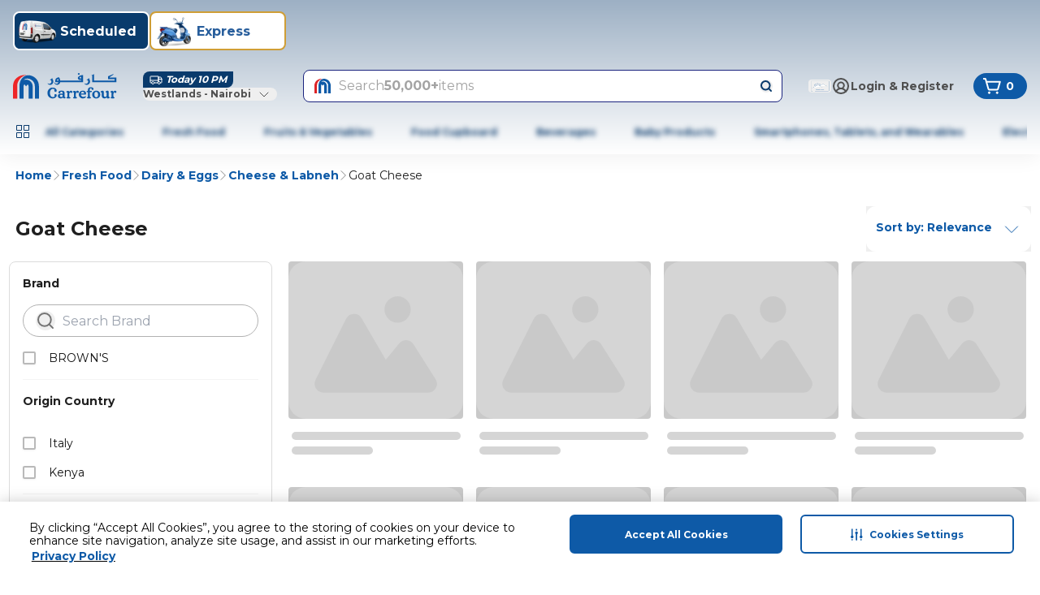

--- FILE ---
content_type: text/html; charset=utf-8
request_url: https://www.carrefour.ke/mafken/en/c/FKEN1630207
body_size: 157501
content:
<!DOCTYPE html><html dir="ltr" lang="en"><head><meta charSet="utf-8"/><meta name="viewport" content="width=device-width, initial-scale=1"/><link rel="stylesheet" href="https://cdn.mafrservices.com/mafrp-web/_next/static/css/fd555a2c8cc3c76e.css" data-precedence="next"/><link rel="stylesheet" href="https://cdn.mafrservices.com/mafrp-web/_next/static/css/a8c2d4b94138afa5.css" data-precedence="next"/><link rel="preload" as="script" fetchPriority="low" href="https://cdn.mafrservices.com/mafrp-web/_next/static/chunks/webpack-a7f5355d9ac56ab0.js"/><script src="https://cdn.mafrservices.com/mafrp-web/_next/static/chunks/1dd3208c-a33158e9a2f0fd4e.js" async=""></script><script src="https://cdn.mafrservices.com/mafrp-web/_next/static/chunks/286-6ac54a8e8390500f.js" async=""></script><script src="https://cdn.mafrservices.com/mafrp-web/_next/static/chunks/main-app-7fffc51146511338.js" async=""></script><script src="https://cdn.mafrservices.com/mafrp-web/_next/static/chunks/1a92c0be-53940ad30afc0bc4.js" async=""></script><script src="https://cdn.mafrservices.com/mafrp-web/_next/static/chunks/140-0b519a741855e6ec.js" async=""></script><script src="https://cdn.mafrservices.com/mafrp-web/_next/static/chunks/8862-94632864b53d1b2d.js" async=""></script><script src="https://cdn.mafrservices.com/mafrp-web/_next/static/chunks/4882-19e760462b33adaf.js" async=""></script><script src="https://cdn.mafrservices.com/mafrp-web/_next/static/chunks/2730-915a9492690237aa.js" async=""></script><script src="https://cdn.mafrservices.com/mafrp-web/_next/static/chunks/3067-46157f60e07199d1.js" async=""></script><script src="https://cdn.mafrservices.com/mafrp-web/_next/static/chunks/467-0b7eea894197d3f1.js" async=""></script><script src="https://cdn.mafrservices.com/mafrp-web/_next/static/chunks/6263-0bbf4bf0b3a80c95.js" async=""></script><script src="https://cdn.mafrservices.com/mafrp-web/_next/static/chunks/6895-14c5a20c1af818e0.js" async=""></script><script src="https://cdn.mafrservices.com/mafrp-web/_next/static/chunks/7307-bc12e89554ea4e27.js" async=""></script><script src="https://cdn.mafrservices.com/mafrp-web/_next/static/chunks/app/layout-882ccb78935118bd.js" async=""></script><script src="https://cdn.mafrservices.com/mafrp-web/_next/static/chunks/9162-473f249b7f792ab5.js" async=""></script><script src="https://cdn.mafrservices.com/mafrp-web/_next/static/chunks/5170-a377357c327154cd.js" async=""></script><script src="https://cdn.mafrservices.com/mafrp-web/_next/static/chunks/4377-d4888ab4ed681535.js" async=""></script><script src="https://cdn.mafrservices.com/mafrp-web/_next/static/chunks/5482-52205320513a9c58.js" async=""></script><script src="https://cdn.mafrservices.com/mafrp-web/_next/static/chunks/1715-f2a1118bd6c4d979.js" async=""></script><script src="https://cdn.mafrservices.com/mafrp-web/_next/static/chunks/1506-db345804680c16c7.js" async=""></script><script src="https://cdn.mafrservices.com/mafrp-web/_next/static/chunks/9574-4910c3347d18c7c3.js" async=""></script><script src="https://cdn.mafrservices.com/mafrp-web/_next/static/chunks/7279-c625ae05d966359a.js" async=""></script><script src="https://cdn.mafrservices.com/mafrp-web/_next/static/chunks/app/%5BstoreId%5D/%5Blang%5D/c/%5BcategoryId%5D/page-a7d27381b01f5886.js" async=""></script><script src="https://cdn.mafrservices.com/mafrp-web/_next/static/chunks/1629c846-dad67a3ca3ee366c.js" async=""></script><script src="https://cdn.mafrservices.com/mafrp-web/_next/static/chunks/8388-e31cfcffefe9f30e.js" async=""></script><script src="https://cdn.mafrservices.com/mafrp-web/_next/static/chunks/8997-7211fc44c940e9af.js" async=""></script><script src="https://cdn.mafrservices.com/mafrp-web/_next/static/chunks/3282-7cd0dee73ea8e2f9.js" async=""></script><script src="https://cdn.mafrservices.com/mafrp-web/_next/static/chunks/app/error-596b0699c625c7eb.js" async=""></script><script src="https://cdn.mafrservices.com/mafrp-web/_next/static/chunks/app/not-found-6c039181be42f67e.js" async=""></script><script src="https://cdn.mafrservices.com/mafrp-web/_next/static/chunks/2069-6511e883d8e1a4ae.js" async=""></script><script src="https://cdn.mafrservices.com/mafrp-web/_next/static/chunks/2909-3dcd3e73efb14fed.js" async=""></script><script src="https://cdn.mafrservices.com/mafrp-web/_next/static/chunks/app/%5BstoreId%5D/%5Blang%5D/layout-deed285350911dfa.js" async=""></script><script src="https://cdn.mafrservices.com/mafrp-web/_next/static/chunks/app/%5BstoreId%5D/%5Blang%5D/error-4537ec6eab102356.js" async=""></script><script src="https://cdn.mafrservices.com/mafrp-web/_next/static/chunks/app/%5BstoreId%5D/%5Blang%5D/not-found-f174fcc437503155.js" async=""></script><link rel="preload" href="https://cdn-app5.securiti.ai/consent/cookie-consent-sdk-loader.js" as="script"/><link rel="preload" href="https://cdn-app5.securiti.ai/consent/cookie_banner/a77a6837-80a5-4ad6-a4a0-a8eef473dce1/703cf2ca-a03c-47ba-95de-75cdfcade065/google_consent_defaults.js" as="script"/><link rel="preload" href="https://www.googletagmanager.com/gtm.js?id=GTM-WPJC5QC" as="script"/><link crossorigin="" href="https://cdnprod.mafretailproxy.com" rel="preconnect"/><link crossorigin="anonymous" href="https://cdn.mafrservices.com" rel="preconnect"/><link crossorigin="" href="https://cdn-app5.securiti.ai" rel="preconnect"/><link crossorigin="" href="https://www.googletagmanager.com" rel="preconnect"/><title>Buy Goat Cheese Online - Carrefour Kenya</title><meta name="description" content="Shop Goat Cheese Online at Carrefour Kenya. Get the latest offers and shop from a large selection of Cheese &amp; Labneh in . Great deals with up to 70% off. Free Delivery, Fast Shipping &amp; Easy Returns!"/><link rel="canonical" href="https://www.carrefour.ke/mafken/en/c/FKEN1630207"/><meta property="og:title" content="Buy Goat Cheese Online - Carrefour Kenya"/><meta property="og:description" content="Shop Goat Cheese Online at Carrefour Kenya. Get the latest offers and shop from a large selection of Cheese &amp; Labneh in . Great deals with up to 70% off. Free Delivery, Fast Shipping &amp; Easy Returns!"/><meta property="og:url" content="https://www.carrefour.ke/mafken/en/c/FKEN1630207"/><meta name="twitter:card" content="summary"/><meta name="twitter:title" content="Buy Goat Cheese Online - Carrefour Kenya"/><meta name="twitter:description" content="Shop Goat Cheese Online at Carrefour Kenya. Get the latest offers and shop from a large selection of Cheese &amp; Labneh in . Great deals with up to 70% off. Free Delivery, Fast Shipping &amp; Easy Returns!"/><link rel="icon" href="/favicon.ico" type="image/x-icon" sizes="192x192"/><link rel="icon" href="https://cdnprod.mafretailproxy.com/assets/favicon/mafken/favicon.ico"/><meta name="next-size-adjust"/><script>(self.__next_s=self.__next_s||[]).push(["https://cdn-app5.securiti.ai/consent/cookie-consent-sdk-loader.js",{"data-backend-url":"https://app5.securiti.ai","data-domain-uuid":"703cf2ca-a03c-47ba-95de-75cdfcade065","data-skip-css":"false","data-tenant-uuid":"a77a6837-80a5-4ad6-a4a0-a8eef473dce1","defer":true,"id":"_next-securiti-ai"}])</script><script>(self.__next_s=self.__next_s||[]).push(["https://cdn-app5.securiti.ai/consent/cookie_banner/a77a6837-80a5-4ad6-a4a0-a8eef473dce1/703cf2ca-a03c-47ba-95de-75cdfcade065/google_consent_defaults.js",{"defer":true,"id":"_next-securiti-ai-gc"}])</script><script src="https://cdn.mafrservices.com/mafrp-web/_next/static/chunks/polyfills-42372ed130431b0a.js" noModule=""></script>
<script>(window.BOOMR_mq=window.BOOMR_mq||[]).push(["addVar",{"rua.upush":"false","rua.cpush":"true","rua.upre":"false","rua.cpre":"false","rua.uprl":"false","rua.cprl":"false","rua.cprf":"false","rua.trans":"SJ-38a10f13-1a0c-440b-aa09-51932ef165f1","rua.cook":"false","rua.ims":"false","rua.ufprl":"false","rua.cfprl":"false","rua.isuxp":"false","rua.texp":"norulematch","rua.ceh":"false","rua.ueh":"false","rua.ieh.st":"0"}]);</script>
                              <script>!function(a){var e="https://s.go-mpulse.net/boomerang/",t="addEventListener";if("False"=="True")a.BOOMR_config=a.BOOMR_config||{},a.BOOMR_config.PageParams=a.BOOMR_config.PageParams||{},a.BOOMR_config.PageParams.pci=!0,e="https://s2.go-mpulse.net/boomerang/";if(window.BOOMR_API_key="MCUFC-M7G53-Y2SN2-R7U3N-NBW8W",function(){function n(e){a.BOOMR_onload=e&&e.timeStamp||(new Date).getTime()}if(!a.BOOMR||!a.BOOMR.version&&!a.BOOMR.snippetExecuted){a.BOOMR=a.BOOMR||{},a.BOOMR.snippetExecuted=!0;var i,_,o,r=document.createElement("iframe");if(a[t])a[t]("load",n,!1);else if(a.attachEvent)a.attachEvent("onload",n);r.src="javascript:void(0)",r.title="",r.role="presentation",(r.frameElement||r).style.cssText="width:0;height:0;border:0;display:none;",o=document.getElementsByTagName("script")[0],o.parentNode.insertBefore(r,o);try{_=r.contentWindow.document}catch(O){i=document.domain,r.src="javascript:var d=document.open();d.domain='"+i+"';void(0);",_=r.contentWindow.document}_.open()._l=function(){var a=this.createElement("script");if(i)this.domain=i;a.id="boomr-if-as",a.src=e+"MCUFC-M7G53-Y2SN2-R7U3N-NBW8W",BOOMR_lstart=(new Date).getTime(),this.body.appendChild(a)},_.write("<bo"+'dy onload="document._l();">'),_.close()}}(),"".length>0)if(a&&"performance"in a&&a.performance&&"function"==typeof a.performance.setResourceTimingBufferSize)a.performance.setResourceTimingBufferSize();!function(){if(BOOMR=a.BOOMR||{},BOOMR.plugins=BOOMR.plugins||{},!BOOMR.plugins.AK){var e="true"=="true"?1:0,t="",n="cj2aq6axfuxms2lq6k4a-f-87f68cfbf-clientnsv4-s.akamaihd.net",i="false"=="true"?2:1,_={"ak.v":"39","ak.cp":"1133423","ak.ai":parseInt("634417",10),"ak.ol":"0","ak.cr":8,"ak.ipv":4,"ak.proto":"h2","ak.rid":"112f0ca8","ak.r":47370,"ak.a2":e,"ak.m":"dsca","ak.n":"essl","ak.bpcip":"18.116.8.0","ak.cport":48362,"ak.gh":"23.208.24.78","ak.quicv":"","ak.tlsv":"tls1.3","ak.0rtt":"","ak.0rtt.ed":"","ak.csrc":"-","ak.acc":"","ak.t":"1769009848","ak.ak":"hOBiQwZUYzCg5VSAfCLimQ==UaYhHhnGmTSjifjQXNhL3LRvVyB+bajccs0N9pZ5iV9oP/OsLMd9/9BYu1XemEtnkC9KpQGq7nROamhVhMHjSxIIdjsWropUCho4rIH8xVI+hHZJtEpbMfYN0NpRW7T7wi2bAgVo0BdyMmgJXJdGaSZNuRxcaPFYM+/rKvIR6dfSWA52rQ3Caz+QbliHK5xG6HNyGjHWgkX9yCgsaDYW/9CPMv04ScdZlb+/5wQzFj3kfcuBo9nVN4WzgV+TRn/JREMf2w9IZ//74IuMP4jt1Pltt72LfNTqnrNfyFmp6CvBjiJcRqOcHDKxJUJd/8JEWyksPzCq0uLI2ynwDfqgQEwgFuCwxYu5m0bYa4f6RWJdCI0MWVRHzaZm5sU4U1rrU3xG170KVFgpKI8Q47fADUK4iwck1LeKJJbpdBW+DbM=","ak.pv":"1096","ak.dpoabenc":"","ak.tf":i};if(""!==t)_["ak.ruds"]=t;var o={i:!1,av:function(e){var t="http.initiator";if(e&&(!e[t]||"spa_hard"===e[t]))_["ak.feo"]=void 0!==a.aFeoApplied?1:0,BOOMR.addVar(_)},rv:function(){var a=["ak.bpcip","ak.cport","ak.cr","ak.csrc","ak.gh","ak.ipv","ak.m","ak.n","ak.ol","ak.proto","ak.quicv","ak.tlsv","ak.0rtt","ak.0rtt.ed","ak.r","ak.acc","ak.t","ak.tf"];BOOMR.removeVar(a)}};BOOMR.plugins.AK={akVars:_,akDNSPreFetchDomain:n,init:function(){if(!o.i){var a=BOOMR.subscribe;a("before_beacon",o.av,null,null),a("onbeacon",o.rv,null,null),o.i=!0}return this},is_complete:function(){return!0}}}}()}(window);</script></head><body class="bg-white text-gray-700 __className_659a49"><style>#nprogress{pointer-events:none}#nprogress .bar{background:#0E5AA7;position:fixed;z-index:1600;top: 0;left:0;width:100%;height:4px}#nprogress .peg{display:block;position:absolute;right:0;width:100px;height:100%;box-shadow:0 0 10px #0E5AA7,0 0 5px #0E5AA7;opacity:1;-webkit-transform:rotate(3deg) translate(0px,-4px);-ms-transform:rotate(3deg) translate(0px,-4px);transform:rotate(3deg) translate(0px,-4px)}#nprogress .spinner{display:block;position:fixed;z-index:1600;top: 15px;right:15px}#nprogress .spinner-icon{width:18px;height:18px;box-sizing:border-box;border:2px solid transparent;border-top-color:#0E5AA7;border-left-color:#0E5AA7;border-radius:50%;-webkit-animation:nprogress-spinner 400ms linear infinite;animation:nprogress-spinner 400ms linear infinite}.nprogress-custom-parent{overflow:hidden;position:relative}.nprogress-custom-parent #nprogress .bar,.nprogress-custom-parent #nprogress .spinner{position:absolute}@-webkit-keyframes nprogress-spinner{0%{-webkit-transform:rotate(0deg)}100%{-webkit-transform:rotate(360deg)}}@keyframes nprogress-spinner{0%{transform:rotate(0deg)}100%{transform:rotate(360deg)}}</style><header class="gap-md px-md pt-2xs pb-md sticky top-0 z-40 flex w-full flex-col items-center justify-center !bg-white shadow-[0_4px_24px_0px_rgba(0,0,0,0.06)] md:pb-0" style="background:linear-gradient(to bottom, #9DB0C4 , #FFFFFF)"><div class="container"><div class="no-scrollbar pt-[10px] gap-md flex justify-start overflow-x-auto gap-xs mb-sm md:mb-md"><div><button class="focus-visible:ring-ring whitespace-nowrap font-bold focus-visible:outline-none focus-visible:ring-1 disabled:pointer-events-none disabled:opacity-[0.12] bg-primary text-white hover:bg-primary-active duration-300 ease-in-out transition-[height,opacity,margin,flex] p-2xs transition-height relative flex w-[72px] shrink-0 flex-col items-center justify-between md:border-2 md:w-[168px] md:flex-row md:justify-start h-[86px] pb-3xs md:h-3xl rounded-lg" data-tabindex="0" style="background-color:#093b6c;color:#FFFFFF"><div class="shrink-0 overflow-hidden size-[64px] md:size-3xl"><img alt="Scheduled" loading="lazy" width="0" height="0" decoding="async" data-nimg="1" class="size-full" style="color:transparent" src="https://cdnprod.mafretailproxy.com/assets/images/Scheduled_Active_f11726afcc.png"/></div><div class="font-bold pl-2xs overflow-hidden text-ellipsis text-xs leading-4 md:text-lg md:leading-5">Scheduled</div></button></div><div><button class="focus-visible:ring-ring whitespace-nowrap font-bold focus-visible:outline-none focus-visible:ring-1 disabled:pointer-events-none disabled:opacity-[0.12] text-primary duration-300 ease-in-out transition-[height,opacity,margin,flex] p-2xs transition-height relative flex w-[72px] shrink-0 flex-col items-center justify-between md:border-2 md:w-[168px] md:flex-row md:justify-start h-[86px] pb-3xs md:h-3xl rounded-lg" data-tabindex="1" style="background-color:#FFFFFF;border-color:#CF9E36;color:#285E9C"><div class="shrink-0 overflow-hidden size-[64px] md:size-3xl"><img alt="Express" loading="lazy" width="0" height="0" decoding="async" data-nimg="1" class="size-full" style="color:transparent" src="https://cdnprod.mafretailproxy.com/assets/images/NOW_ada18b55b2.png"/></div><div class="font-bold pl-2xs overflow-hidden text-ellipsis text-xs leading-4 md:text-lg md:leading-5">Express</div></button></div></div><div class="flex w-full flex-col md:flex-row md:items-center"><a class="md:mr-xl hidden md:block" href="/mafken/en"><svg class="text-c4blue-400 stroke-0" height="32" stroke="currentColor" viewBox="0 0 128 32" width="128" fill="currentColor" xmlns="http://www.w3.org/2000/svg"><title></title><g><path clip-rule="evenodd" d="M127.247 11.2469V5.41651L118.906 5.42338V5.07991L123.653 1.90797L123.342 1.27599L116.908 4.02374V7.48763H125.118V9.22043H99.6305V3.30417L99.8034 1.27599H99.5405C98.7653 2.05288 97.7121 2.49369 96.6107 2.50217V2.75462C97.2316 2.84049 97.5412 3.13587 97.5412 3.72664V11.2469V11.2555H127.247V11.2469ZM55.9518 8.7516L55.9915 9.22043L53.9939 9.21871C54.2188 8.07668 54.7515 7.52885 55.5505 7.40004C55.7559 7.82645 55.8914 8.28272 55.9518 8.7516ZM83.8452 4.44449L83.8902 6.47268H82.6934C82.159 6.47268 81.8926 6.26316 81.8926 5.79776C81.8926 5.16406 82.555 4.69866 83.8452 4.44449ZM58.0825 11.2486H86.1974L86.2441 2.41631C84.5543 2.41631 83.0946 2.79756 81.8079 3.55834C80.4744 4.36206 79.8068 5.28943 79.8068 6.26316C79.8123 6.90257 80.1054 7.50607 80.6059 7.90838C81.0935 8.30321 81.7063 8.51372 82.3354 8.50258H84.0217V9.22043H58.079V9.09335C57.8092 7.23289 57.2766 5.92313 56.481 5.16406C55.7287 5.29177 54.997 5.51875 54.3053 5.83898C53.7688 6.06091 53.2856 6.39271 52.8871 6.81271C52.4771 7.36641 52.189 7.99948 52.0413 8.67088L51.8684 9.93657L51.9134 11.2486H55.8238C55.7402 11.805 55.4372 12.3055 54.9815 12.6397C54.0571 13.3365 52.7738 13.3195 51.8684 12.5985C51.4126 12.2577 51.0719 11.7876 50.8912 11.2503H50.5349C50.7148 12.3031 51.2043 13.1068 51.9566 13.6546C52.6491 14.1998 53.5136 14.4839 54.3969 14.4566C55.2066 14.446 55.9948 14.1961 56.6608 13.7388C57.3135 13.2598 57.7831 12.575 57.9926 11.7965L58.0825 11.2486ZM93.3627 5.96606L93.4924 6.6427L94.2136 8.00112C94.6097 8.80483 94.8345 9.56562 94.8345 10.2852C94.8345 11.5509 94.4333 12.5641 93.5893 13.409C92.8352 14.1698 91.993 14.5511 90.9708 14.5511C90.2148 14.5439 89.4765 14.3236 88.8418 13.9157C88.2879 13.5651 87.843 13.0687 87.5568 12.4817C88.1929 12.9629 88.9745 13.2159 89.774 13.1995C90.5003 13.2135 91.2023 12.9397 91.7249 12.4387C92.2143 11.8892 92.5239 11.2967 92.5239 10.4964C92.5181 9.95903 92.3312 9.43905 91.993 9.0195C91.6427 8.61623 91.1444 8.36887 90.6094 8.33256V8.11961C91.7999 7.83565 92.8059 7.04886 93.3627 5.96606ZM48.1828 5.96606L48.3177 6.6427L48.9801 8.00112C49.424 8.8472 49.646 9.60855 49.646 10.2852C49.6608 11.4396 49.233 12.5564 48.4491 13.409C47.6518 14.1698 46.7611 14.5511 45.7874 14.5511C45.0294 14.5505 44.2881 14.3296 43.655 13.9157C43.0905 13.5898 42.6531 13.0846 42.4132 12.4817C43.0335 12.9627 43.802 13.2163 44.5889 13.1995C45.3151 13.2131 46.017 12.9394 46.5398 12.4387C47.0681 11.9307 47.3584 11.2265 47.3405 10.4964C47.355 9.95503 47.1643 9.42797 46.8061 9.0195C46.4587 8.61821 45.9644 8.37099 45.4329 8.33256V8.11961C46.6171 7.8244 47.6177 7.04074 48.1828 5.96606ZM80.9673 2.16386H80.9241C80.646 2.16511 80.3786 2.05707 80.1804 1.86332C79.9504 1.65963 79.8199 1.36736 79.8224 1.06132C79.8394 0.783884 79.9685 0.525014 80.1804 0.343469C80.3765 0.135893 80.6465 0.0126328 80.9328 0C81.2465 0.0103306 81.546 0.132223 81.7768 0.343469C81.9852 0.526387 82.11 0.785405 82.1227 1.06132C82.1139 1.34258 82.0048 1.61161 81.8148 1.82039C81.5767 2.02214 81.2796 2.14255 80.9673 2.16386ZM106.002 23.0468C105.125 22.205 103.882 21.7227 102.455 21.721C102.456 21.721 102.457 21.721 102.458 21.721H102.448C102.45 21.721 102.453 21.721 102.455 21.721C99.7931 21.7258 97.4288 23.6609 97.4288 26.5055C97.4026 27.8185 97.9284 29.083 98.8799 29.9952C99.827 30.8689 101.077 31.3457 102.37 31.3261C103.695 31.3529 104.98 30.8727 105.959 29.9849C106.907 29.0752 107.43 27.8143 107.403 26.5055C107.403 25.0904 106.881 23.89 106.002 23.0468ZM104.722 26.6429C104.707 28.7638 103.767 29.8492 102.474 29.8492H102.482C101.348 29.8492 100.189 28.7621 100.189 26.2428C100.198 24.2816 101.033 23.1275 102.379 23.1275C103.056 23.1323 103.683 23.4802 104.042 24.0497C104.466 24.6491 104.722 25.5352 104.722 26.6429ZM123.494 23.1155C124.025 22.2877 124.867 21.7416 125.699 21.7416L125.698 21.7433C126.479 21.7433 127.265 22.2259 127.265 23.1464C127.272 23.4948 127.14 23.832 126.897 24.0834C126.654 24.3348 126.32 24.4796 125.969 24.4859C125.384 24.5083 124.863 24.1207 124.72 23.5568C124.262 23.6977 123.61 24.2438 123.61 26.1329V28.4513C123.619 29.2086 123.721 29.504 123.956 29.674C124.188 29.8416 124.65 29.9241 124.829 29.956L124.836 29.9574H124.888L124.911 30.0038C124.985 30.1429 125.027 30.2965 125.035 30.4537C125.039 30.7628 124.793 30.9655 124.399 31.0788C124.004 31.1922 123.425 31.2317 122.636 31.2317C122.02 31.2549 121.403 31.2012 120.8 31.0719C120.378 30.9638 120.108 30.7491 120.108 30.4194C120.115 30.2745 120.153 30.1328 120.22 30.0038L120.243 29.9574H120.295C120.533 29.9138 120.757 29.8169 120.952 29.674C121.201 29.4817 121.298 29.2103 121.298 28.4513V24.613C121.28 23.969 121.123 23.744 120.559 23.7286C120.408 23.7307 120.257 23.7463 120.108 23.7749L120.023 23.787L119.988 23.7114C119.932 23.5812 119.902 23.4411 119.9 23.2992C119.916 22.5333 120.8 22.1332 121.391 21.9614C121.608 21.8972 121.834 21.8631 122.06 21.8601C122.87 21.8584 123.311 22.4079 123.494 23.1155ZM69.198 23.1138C69.7307 22.298 70.5765 21.7588 71.4049 21.7588L71.4014 21.7605C72.1728 21.7605 72.9684 22.2431 72.9684 23.1653C72.9758 23.5152 72.8419 23.8535 72.5966 24.1048C72.3514 24.3561 72.015 24.4995 71.6626 24.5031C71.0801 24.5261 70.5621 24.1381 70.4243 23.5757C69.9625 23.7131 69.307 24.2627 69.2984 26.1517V28.465C69.3018 29.2241 69.4333 29.5195 69.6581 29.6895C69.8774 29.8553 70.3403 29.9378 70.5234 29.9705L70.5367 29.9728L70.5886 29.9814L70.6093 30.0278C70.6838 30.1655 70.7258 30.3182 70.7321 30.4743C70.7356 30.7851 70.4883 30.9912 70.0922 31.1029C69.6961 31.2145 69.1133 31.2557 68.3246 31.2557C67.7075 31.2779 67.09 31.2243 66.4862 31.096C66.0694 30.9861 65.803 30.768 65.803 30.4434C65.8084 30.2982 65.8468 30.1561 65.9154 30.0278L65.9379 29.9814L65.9915 29.9728C66.2309 29.9272 66.4578 29.8318 66.6574 29.6929C66.903 29.4954 67.0033 29.2258 67.0033 28.465V24.6285C66.9826 23.9845 66.8252 23.7578 66.2579 23.7423C66.108 23.7443 65.9586 23.7604 65.8117 23.7904L65.7217 23.8024L65.6906 23.7269C65.6327 23.5952 65.6021 23.4532 65.6007 23.3095C65.6145 22.5453 66.4983 22.1486 67.0967 21.9769C67.31 21.913 67.5312 21.8789 67.7539 21.8756C68.5685 21.8738 69.0061 22.4165 69.198 23.1138ZM118.982 29.5538L119.06 29.5435L119.077 29.6122C119.126 29.7253 119.153 29.8464 119.157 29.9694C119.122 30.7714 118.027 31.0908 117.393 31.2111C117.194 31.2466 116.994 31.2684 116.792 31.2763H116.775C116.277 31.2763 115.947 31.1114 115.737 30.835C115.562 30.5719 115.441 30.2763 115.383 29.966C115.284 30.0707 115.168 30.1841 114.995 30.3404C114.328 30.9372 113.46 31.2654 112.562 31.2609C111.526 31.2609 110.644 30.8813 110.082 30.2511C109.217 29.2739 109.217 28.0322 109.217 26.2685V24.5924C109.196 23.902 108.968 23.6702 108.299 23.6513C108.203 23.6522 108.108 23.6579 108.013 23.6685H107.932L107.903 23.5981C107.853 23.4823 107.827 23.3581 107.825 23.2323C107.854 22.4131 108.94 21.9734 109.584 21.8446C109.796 21.8073 110.011 21.7849 110.227 21.7777C110.751 21.7777 111.139 21.9374 111.382 22.2259C111.63 22.5541 111.752 22.9586 111.728 23.3679L111.709 26.2685C111.709 27.3281 111.798 28.1422 112.05 28.6539C112.303 29.1657 112.687 29.413 113.39 29.413C114.153 29.4096 114.62 29.1021 114.914 28.6333C115.208 28.1645 115.315 27.5376 115.315 26.9331V24.5872C115.298 23.8969 115.068 23.6633 114.399 23.6461C114.303 23.647 114.208 23.6527 114.113 23.6633H114.032L114.001 23.5929C113.95 23.4774 113.924 23.353 113.923 23.2271C113.944 22.4079 115.039 21.9683 115.685 21.8395C115.897 21.8021 116.112 21.7797 116.327 21.7725C116.853 21.7725 117.239 21.9322 117.486 22.2207C117.734 22.5477 117.857 22.9522 117.832 23.3611C117.832 23.4499 117.83 23.5576 117.826 23.7151C117.817 24.1452 117.801 24.9471 117.801 26.7545C117.801 27.4974 117.79 27.9899 117.784 28.2741C117.782 28.3894 117.78 28.4704 117.78 28.52C117.801 29.2327 118.053 29.5538 118.745 29.5641C118.781 29.5641 118.817 29.5617 118.854 29.5593C118.895 29.5566 118.937 29.5538 118.982 29.5538ZM83.5945 26.5021H89.6132L89.6443 26.4488C89.8677 26.0515 89.9806 25.6021 89.9712 25.1471C89.9657 24.265 89.6197 23.4186 89.0044 22.7823C88.3506 22.104 87.3527 21.6317 86.0054 21.6317C84.5267 21.6317 83.278 22.1503 82.4028 23.0348C81.5277 23.9192 81.0296 25.1626 81.0296 26.6034C81.0417 29.2361 83.2071 31.254 85.8722 31.254C88.489 31.2523 89.6772 30.0261 89.6772 29.0678C89.7018 28.7734 89.5659 28.4884 89.3209 28.3208L89.2379 28.2607L89.1739 28.3396C88.866 28.7123 87.9459 29.334 86.7526 29.334C84.8051 29.3271 83.6948 28.1645 83.5945 26.5021ZM87.4962 24.7229C87.5085 24.8393 87.4931 24.957 87.4513 25.0664V25.0595C87.4115 25.1145 87.3613 25.1608 87.1694 25.1608H83.617C83.7034 24.0944 84.2742 23.0382 85.6578 23.0382C86.7612 23.0382 87.479 23.8471 87.4962 24.7229ZM94.5457 22.0009H96.9964L97.0345 22.0662C97.1034 22.2192 97.1405 22.3846 97.1434 22.5522C97.149 23.0397 96.7687 23.446 96.2787 23.4761C96.0958 23.4917 95.9122 23.498 95.7287 23.495C95.5099 23.495 95.2917 23.4851 95.0901 23.4759C94.9172 23.468 94.7565 23.4607 94.6183 23.4607V28.4564C94.6183 29.2121 94.7498 29.4851 94.9954 29.6826C95.1934 29.8332 95.729 29.9209 95.9462 29.9565C95.9642 29.9594 95.98 29.962 95.9933 29.9643L96.0469 29.9728L96.0677 30.0209C96.131 30.1384 96.166 30.269 96.1697 30.4022C96.1697 30.7474 95.8705 30.9655 95.4243 31.0805C94.7929 31.2166 94.1468 31.2743 93.5011 31.2523C92.8815 31.2754 92.2614 31.2206 91.6557 31.0891C91.232 30.9792 90.9639 30.7645 90.9639 30.4365C90.9681 30.2924 91.0047 30.1509 91.0711 30.0226L91.0953 29.9763L91.1507 29.9677C91.3899 29.9241 91.6163 29.8279 91.8131 29.6861C92.0587 29.4903 92.159 29.2206 92.159 28.4599V23.4177L90.7321 23.3714L90.7079 23.313C90.6387 23.1636 90.601 23.0017 90.5972 22.8373C90.599 22.3478 91.0002 22.0198 91.4983 22.0198H92.1227V21.4617C92.1227 20.1118 92.389 19.3459 92.7505 18.8307C93.3057 18.0115 94.2707 17.4482 95.7425 17.4482C97.5931 17.45 99.1497 18.2657 99.1497 19.5777C99.1549 19.9179 99.0209 20.2455 98.7783 20.4857C98.5357 20.7259 98.2054 20.8581 97.8629 20.852C97.2143 20.8486 96.609 20.3334 96.609 19.6791C96.6135 19.4409 96.6868 19.2091 96.82 19.011C96.5485 18.8308 96.2262 18.7411 95.8999 18.7551C95.3292 18.7603 95.0092 18.9492 94.8103 19.26C94.6114 19.5709 94.5457 20.0346 94.5457 20.5498V22.0009ZM77.261 23.1103C77.792 22.2929 78.6377 21.7536 79.4679 21.7536L79.4748 21.7605C80.2444 21.7605 81.0417 22.2431 81.0417 23.1653C81.0487 23.5153 80.9144 23.8536 80.6688 24.1049C80.4233 24.3561 80.0868 24.4995 79.7342 24.5031C79.1524 24.5264 78.6351 24.138 78.4993 23.5757C78.0358 23.7131 77.3717 24.2627 77.3717 26.1517V28.4599C77.3769 29.2189 77.5066 29.5143 77.7314 29.6843C77.9512 29.8505 78.4138 29.933 78.5961 29.9655L78.6083 29.9677L78.6602 29.9763L78.6844 30.0226C78.7566 30.161 78.7973 30.3134 78.8037 30.4692C78.8072 30.78 78.5599 30.9861 78.1655 31.0977C77.7712 31.2093 77.1849 31.2506 76.398 31.2506C75.7814 31.2729 75.1645 31.2193 74.5613 31.0908C74.1375 30.9809 73.8695 30.7628 73.8695 30.4382C73.878 30.2933 73.9169 30.1518 73.9836 30.0226L74.0078 29.9763L74.0597 29.9677C74.2982 29.9229 74.5242 29.8274 74.7221 29.6878C74.9642 29.4903 75.068 29.2206 75.068 28.4599V24.6233C75.0455 23.9793 74.8864 23.7526 74.3226 23.7372C74.1715 23.7391 74.021 23.7552 73.8729 23.7852L73.7864 23.7973L73.7536 23.7217C73.6952 23.5901 73.664 23.4482 73.6619 23.3044C73.6775 22.5402 74.5613 22.1435 75.1579 21.9717C75.3718 21.9077 75.5936 21.8736 75.8169 21.8704C76.6297 21.8687 77.0708 22.4114 77.261 23.1103ZM51.3409 26.3235C51.6371 26.0712 52.0161 25.9356 52.4063 25.9422H52.4028C53.2243 25.9422 53.8348 26.6463 53.8348 27.5531C53.8227 29.2705 51.7248 31.2368 48.7553 31.2368C47.1063 31.2473 45.5193 30.6138 44.3364 29.4731C43.1638 28.3311 42.4062 26.6635 42.4062 24.5872C42.4062 22.5986 43.1534 20.9207 44.3087 19.7426C45.4566 18.5603 47.0374 17.8895 48.6913 17.8827C51.6608 17.8879 53.7587 19.8611 53.7708 21.5647C53.7691 22.4749 53.1603 23.1825 52.3388 23.1825C51.9477 23.192 51.5671 23.056 51.2717 22.8012C50.9742 22.53 50.8096 22.1442 50.8203 21.7433C50.8312 21.3277 51.0124 20.9345 51.3219 20.6545C50.931 20.0105 50.1579 19.4781 48.9472 19.4781C47.9182 19.4799 47.0534 19.9882 46.4274 20.8795C45.8013 21.7708 45.4329 23.0554 45.4329 24.5684C45.4329 26.0813 45.8168 27.3573 46.4585 28.2469C47.1001 29.1365 47.9787 29.6414 49.0164 29.6414C50.2271 29.638 51.0002 29.1159 51.3893 28.4685C51.0802 28.1913 50.8994 27.8 50.8895 27.3865C50.8784 26.9841 51.0429 26.5965 51.3409 26.3235ZM64.7428 29.8114C63.8937 29.686 63.508 29.5126 63.4959 28.8617H63.4993V25.506C63.4993 24.218 63.4751 23.3078 62.9563 22.6844C62.3907 21.9872 61.3219 21.6094 59.6235 21.6094C57.4806 21.6094 55.8791 22.4509 55.8618 23.7045C55.8599 24.0309 55.9903 24.3443 56.2235 24.5743C56.4567 24.8042 56.7732 24.9314 57.1019 24.9273C57.4532 24.9383 57.7929 24.8017 58.0375 24.5512C58.259 24.305 58.3782 23.9847 58.3713 23.6547C58.3696 23.5032 58.3481 23.3525 58.3073 23.2065C58.6837 23.0908 59.0741 23.0261 59.4678 23.0142C60.6854 23.0279 61.0988 23.6152 61.1143 24.6456V25.676C60.4802 25.4427 59.8085 25.3263 59.1323 25.3326C57.9787 25.3326 56.9843 25.5953 56.27 26.0968C55.5492 26.5766 55.1211 27.3853 55.132 28.2469C55.1372 29.978 56.6384 31.2454 58.61 31.2454C59.94 31.2454 60.9691 30.5636 61.4222 30.1995C61.7554 30.852 62.4415 31.2514 63.1776 31.2214H63.3679C64.1047 31.1681 64.7895 30.8023 64.8397 29.9162V29.8234L64.7428 29.8114ZM60.7287 26.9349C60.9898 27.0894 61.1143 27.2886 61.1143 27.4604V28.7621C60.6865 29.2691 60.061 29.5703 59.3952 29.5899C58.4025 29.583 57.7625 28.9837 57.7625 28.0975C57.7677 27.1547 58.4872 26.6807 59.5526 26.6704C59.9611 26.6552 60.3666 26.7463 60.7287 26.9349Z" fill-rule="evenodd"></path><g><g><path clip-rule="evenodd" d="M15.9546 3.12693C15.1711 3.38788 14.4239 3.74812 13.7309 4.19896C9.85539 6.62357 8.11916 11.0727 7.94347 15.3799C7.93141 15.6258 7.92969 15.87 7.92969 16.1125C7.92969 16.135 7.92969 16.2597 7.92969 16.3013V31.6041H12.9713V16.3047C12.9697 15.3766 13.3795 14.4961 14.0892 13.9026L16.0786 16.3047L18.0646 13.9044C18.7745 14.4971 19.1849 15.3769 19.1842 16.3047V31.6075H24.2241V16.3047C24.2275 13.588 22.8908 11.0464 20.6558 9.51981C18.4208 7.99321 15.5784 7.68031 13.0678 8.6845C14.1012 7.47219 15.6515 6.86084 17.3636 6.82447C17.9091 6.81319 18.4544 6.8567 18.9913 6.95436C23.4524 7.68867 26.8509 11.4572 26.8681 15.9826C26.8681 16.1558 26.8801 16.329 26.8801 16.5022V31.5971H31.9235V16.3861C31.9235 9.79289 27.9825 4.50723 21.2667 2.93296C21.0221 2.87581 20.6328 2.79787 20.2849 2.75111C19.7776 2.67689 19.2661 2.63639 18.7536 2.62988C17.7989 2.63003 16.8516 2.79825 15.9546 3.12693Z" fill-rule="evenodd"></path><path clip-rule="evenodd" d="M15.0299 2.33716C6.18065 2.33716 0 8.24871 0 16.0954V31.6046H5.13564C5.13564 31.6046 5.13564 23.0728 5.13564 16.0833C5.13564 8.78945 10.7149 3.58554 16.3152 2.45713C16.5431 2.40844 16.8096 2.33716 16.5431 2.33716L15.0299 2.33716Z" fill="#EE2527" fill-rule="evenodd"></path><mask height="30" id="mask0_484_149243" maskUnits="userSpaceOnUse" width="17" x="0" y="2"><path clip-rule="evenodd" d="M15.0299 2.33716C6.18065 2.33716 0 8.24871 0 16.0954V31.6046H5.13564C5.13564 31.6046 5.13564 23.0728 5.13564 16.0833C5.13564 8.78945 10.7149 3.58554 16.3152 2.45713C16.5431 2.40844 16.8096 2.33716 16.5431 2.33716L15.0299 2.33716Z" fill-rule="evenodd"></path></mask><g mask="url(#mask0_484_149243)"></g></g></g></g></svg></a><div class="duration-300 ease-in-out transition-[height,opacity,margin,flex] item-center flex justify-between md:flex-col md:items-start md:mb-0 md:gap-3xs mb-sm md:mr-xl md:flex-1"><div class="px-xs py-3xs my-auto flex w-max whitespace-nowrap rounded-br-lg rounded-tl-lg italic" style="color:#ffffff;background-color:#093A6C"><img alt="" loading="lazy" width="16" height="16" decoding="async" data-nimg="1" style="color:transparent" src="https://cdnprod.mafretailproxy.com/assets/images/Truck_4a8f65e4a7.svg"/><div class="text-sm leading-4 font-bold ml-2xs">Today 10 PM</div></div><button class="focus-visible:ring-ring inline-flex items-center whitespace-nowrap rounded-xl font-bold transition-colors focus-visible:outline-none focus-visible:ring-1 disabled:pointer-events-none disabled:opacity-[0.12] text-primary w-[180px] justify-end md:w-[165px] md:justify-start"><img alt="" loading="lazy" width="18" height="18" decoding="async" data-nimg="1" class="md:hidden" style="color:transparent;font-color:#2d2d2d" src="https://cdnprod.mafretailproxy.com/assets/images/Map_Pin_a9020f25c7_cb956ef53b.svg"/><div class="text-sm leading-4 font-bold px-2xs max-w-[250px] truncate text-gray-600 md:max-w-[220px] md:px-0">Westlands - Nairobi</div><img alt="" loading="lazy" width="16" height="16" decoding="async" data-nimg="1" class="md:ml-xs" style="color:transparent;font-color:#2d2d2d" src="https://cdnprod.mafretailproxy.com/assets/images/Caret_Down_Arrow_for_address_location_acd9b0d72f.svg"/></button></div><div class="z-20 duration-300 ease-in-out transition-[height,opacity,margin,flex] md:mr-xl md:grow-3 relative"><div class="w-full rounded-xl md:py-xs md:px-0"><div class="relative flex items-start"><div class="w-full"><form class="relative"><input autoComplete="off" class="h-2xl w-full border border-gray-300 bg-white px-2xl py-[10px] outline-none focus:ring-2 rounded-lg pl-sm text-black focus:border-none md:text-md lg:text-lg !pl-2xl text-lg" id="search-bar" placeholder="" style="border-color:#1a237e" type="text" value=""/><img alt="" loading="lazy" width="24" height="24" decoding="async" data-nimg="1" class="pointer-events-none absolute left-sm top-1/2 -translate-y-1/2 stroke-0" style="color:transparent" src="https://cdnprod.mafretailproxy.com/assets/images/Media_Search_leading_3b9e5ca618.svg"/><div class="pointer-events-none absolute left-sm top-1/2 -translate-y-1/2 stroke-0 gap-x-2xs flex pl-xl" style="color:#a3a3a3"><span class="whitespace-pre-wrap">Search</span><span class="inline-block animate-fade-in-up"><span class="whitespace-pre-wrap"></span><strong><span class="whitespace-pre-wrap">50,000+</span></strong><span class="whitespace-pre-wrap"></span></span><span class="whitespace-pre-wrap">items</span></div><button class="focus-visible:ring-ring justify-center whitespace-nowrap rounded-xl font-bold transition-colors focus-visible:outline-none focus-visible:ring-1 disabled:pointer-events-none disabled:opacity-[0.12] text-primary absolute top-1/2 flex -translate-y-1/2 items-center right-sm" type="submit"><img alt="" loading="lazy" width="16" height="16" decoding="async" data-nimg="1" style="color:transparent" src="https://cdnprod.mafretailproxy.com/assets/images/Magnifying_Glass_edf286d1bd_2f0512e414.svg"/></button></form></div></div></div></div><div class="duration-300 ease-in-out transition-[height,opacity,margin,flex] hidden md:flex gap-lg items-center md:mr-lg md:flex-1"><button class="focus-visible:ring-ring justify-center whitespace-nowrap font-bold transition-colors focus-visible:outline-none focus-visible:ring-1 disabled:pointer-events-none disabled:opacity-[0.12] text-star flex shrink-0 items-center rounded-sm h-[34px] md:h-[40px] bg-transparent-active w-[28px] md:h-md"><img alt="Flag" loading="lazy" width="24" height="16" decoding="async" data-nimg="1" class="size-full" style="color:transparent" src="https://cdnprod.mafretailproxy.com/assets/images/fallback-image.png"/></button><a href="/login"><div class="gap-xs flex cursor-pointer items-center justify-between whitespace-nowrap text-start"><svg class="size-lg text-gray-600 stroke-2" height="24" stroke="currentColor" viewBox="0 0 24 24" width="24" fill="none" xmlns="http://www.w3.org/2000/svg"><title>UserCircle</title><path d="M12 21C16.9706 21 21 16.9706 21 12C21 7.02944 16.9706 3 12 3C7.02944 3 3 7.02944 3 12C3 16.9706 7.02944 21 12 21Z" stroke="currentColor" stroke-linecap="round" stroke-linejoin="round"></path><path d="M12 15C14.0711 15 15.75 13.3211 15.75 11.25C15.75 9.17893 14.0711 7.5 12 7.5C9.92893 7.5 8.25 9.17893 8.25 11.25C8.25 13.3211 9.92893 15 12 15Z" stroke="currentColor" stroke-linecap="round" stroke-linejoin="round"></path><path d="M5.98096 18.6913C6.5459 17.5806 7.40719 16.6478 8.46948 15.9963C9.53177 15.3448 10.7536 15 11.9998 15C13.2459 15 14.4678 15.3448 15.5301 15.9963C16.5924 16.6478 17.4537 17.5806 18.0186 18.6913" stroke="currentColor" stroke-linecap="round" stroke-linejoin="round"></path></svg><div class="text-md leading-5 font-bold text-gray-600">Login &amp; Register</div></div></a></div><a class="gap-2xs px-sm py-2xs bg-primary flex items-center rounded-[30px] hidden md:flex" href="/mafken/en/app/cart"><svg class="size-lg text-white stroke-2" stroke="currentColor" viewBox="0 0 24 24" fill="none" xmlns="http://www.w3.org/2000/svg"><title>Cart</title><path d="M7.5 21.375C8.12132 21.375 8.625 20.8713 8.625 20.25C8.625 19.6287 8.12132 19.125 7.5 19.125C6.87868 19.125 6.375 19.6287 6.375 20.25C6.375 20.8713 6.87868 21.375 7.5 21.375Z" fill="currentColor" stroke-width="1"></path><path d="M17.25 21.375C17.8713 21.375 18.375 20.8713 18.375 20.25C18.375 19.6287 17.8713 19.125 17.25 19.125C16.6287 19.125 16.125 19.6287 16.125 20.25C16.125 20.8713 16.6287 21.375 17.25 21.375Z" fill="currentColor" stroke-width="1"></path><path d="M3.96429 6.75H20.7857L18.3108 15.4121C18.2213 15.7255 18.0321 16.0012 17.7718 16.1975C17.5116 16.3938 17.1945 16.5 16.8685 16.5H7.88145C7.55549 16.5 7.23839 16.3938 6.97816 16.1975C6.71792 16.0012 6.52872 15.7255 6.43917 15.4121L3.04827 3.54396C3.0035 3.38725 2.90889 3.24939 2.77878 3.15124C2.64866 3.05309 2.49011 3 2.32713 3H0.75" stroke-linecap="round" stroke-linejoin="round"></path></svg><div class="text-md leading-5 font-bold min-w-[18px] text-center text-white">0</div></a></div><nav class="w-full items-center justify-between hidden md:block"><div class="no-scrollbar flex items-center overflow-x-auto whitespace-nowrap text-c4blue-600"><div class="flex cursor-pointer items-center"><svg class="size-lg stroke-1 text-c4blue-600" stroke="currentColor" viewBox="0 0 24 24" fill="none" xmlns="http://www.w3.org/2000/svg"><title>SquaresFour</title><path d="M10.5 4.5H4.5V10.5H10.5V4.5Z" stroke-linecap="round" stroke-linejoin="round"></path><path d="M19.5 4.5H13.5V10.5H19.5V4.5Z" stroke-linecap="round" stroke-linejoin="round"></path><path d="M10.5 13.5H4.5V19.5H10.5V13.5Z" stroke-linecap="round" stroke-linejoin="round"></path><path d="M19.5 13.5H13.5V19.5H19.5V13.5Z" stroke-linecap="round" stroke-linejoin="round"></path></svg><div class="flex py-md relative after:absolute after:bottom-0 after:left-0 after:block after:h-[2px] after:w-full after:origin-center after:scale-x-0 after:rounded-full after:transition after:duration-300 after:delay-300 after:content-[&#x27;&#x27;] hover:after:scale-x-100 focus:after:scale-x-100 pl-md pr-lg after:bg-c4blue-600"><a class="blur-[3px]" href="#"><span class="text-sm leading-4 font-bold">All Categories</span></a></div></div><div class="flex cursor-pointer items-center"><div class="flex py-md relative after:absolute after:bottom-0 after:left-0 after:block after:h-[2px] after:w-full after:origin-center after:scale-x-0 after:rounded-full after:transition after:duration-300 after:delay-300 after:content-[&#x27;&#x27;] hover:after:scale-x-100 focus:after:scale-x-100 px-lg after:bg-c4blue-600"><a class="blur-[3px]" href="#"><span class="text-sm leading-4 font-bold">Fresh Food</span></a></div></div><div class="flex cursor-pointer items-center"><div class="flex py-md relative after:absolute after:bottom-0 after:left-0 after:block after:h-[2px] after:w-full after:origin-center after:scale-x-0 after:rounded-full after:transition after:duration-300 after:delay-300 after:content-[&#x27;&#x27;] hover:after:scale-x-100 focus:after:scale-x-100 px-lg after:bg-c4blue-600"><a class="blur-[3px]" href="#"><span class="text-sm leading-4 font-bold">Fruits &amp; Vegetables</span></a></div></div><div class="flex cursor-pointer items-center"><div class="flex py-md relative after:absolute after:bottom-0 after:left-0 after:block after:h-[2px] after:w-full after:origin-center after:scale-x-0 after:rounded-full after:transition after:duration-300 after:delay-300 after:content-[&#x27;&#x27;] hover:after:scale-x-100 focus:after:scale-x-100 px-lg after:bg-c4blue-600"><a class="blur-[3px]" href="#"><span class="text-sm leading-4 font-bold">Food Cupboard</span></a></div></div><div class="flex cursor-pointer items-center"><div class="flex py-md relative after:absolute after:bottom-0 after:left-0 after:block after:h-[2px] after:w-full after:origin-center after:scale-x-0 after:rounded-full after:transition after:duration-300 after:delay-300 after:content-[&#x27;&#x27;] hover:after:scale-x-100 focus:after:scale-x-100 px-lg after:bg-c4blue-600"><a class="blur-[3px]" href="#"><span class="text-sm leading-4 font-bold">Beverages</span></a></div></div><div class="flex cursor-pointer items-center"><div class="flex py-md relative after:absolute after:bottom-0 after:left-0 after:block after:h-[2px] after:w-full after:origin-center after:scale-x-0 after:rounded-full after:transition after:duration-300 after:delay-300 after:content-[&#x27;&#x27;] hover:after:scale-x-100 focus:after:scale-x-100 px-lg after:bg-c4blue-600"><a class="blur-[3px]" href="#"><span class="text-sm leading-4 font-bold">Baby Products</span></a></div></div><div class="flex cursor-pointer items-center"><div class="flex py-md relative after:absolute after:bottom-0 after:left-0 after:block after:h-[2px] after:w-full after:origin-center after:scale-x-0 after:rounded-full after:transition after:duration-300 after:delay-300 after:content-[&#x27;&#x27;] hover:after:scale-x-100 focus:after:scale-x-100 px-lg after:bg-c4blue-600"><a class="blur-[3px]" href="#"><span class="text-sm leading-4 font-bold">Smartphones, Tablets, and Wearables</span></a></div></div><div class="flex cursor-pointer items-center"><div class="flex py-md relative after:absolute after:bottom-0 after:left-0 after:block after:h-[2px] after:w-full after:origin-center after:scale-x-0 after:rounded-full after:transition after:duration-300 after:delay-300 after:content-[&#x27;&#x27;] hover:after:scale-x-100 focus:after:scale-x-100 px-lg after:bg-c4blue-600"><a class="blur-[3px]" href="#"><span class="text-sm leading-4 font-bold">Electronics &amp; Appliances</span></a></div></div><div class="flex cursor-pointer items-center"><div class="flex py-md relative after:absolute after:bottom-0 after:left-0 after:block after:h-[2px] after:w-full after:origin-center after:scale-x-0 after:rounded-full after:transition after:duration-300 after:delay-300 after:content-[&#x27;&#x27;] hover:after:scale-x-100 focus:after:scale-x-100 px-lg after:bg-c4blue-600"><a class="blur-[3px]" href="#"><span class="text-sm leading-4 font-bold">Frozen Food</span></a></div></div></div></nav></div></header><div class="md:mt-md"><main class="block w-full md:flex md:pb-0 flex-col items-center justify-start md:min-h-[80vh]"><div class="w-full max-w-[1258px]"><div class="ml-xs hidden md:block"><div class="flex items-center gap-xs mb-md"><div class="flex items-center gap-xs"><a href="/"><div class="text-md leading-5 font-bold cursor-pointer text-primary">Home</div></a><svg class="size-sm stroke-1 text-gray-500 rtl:rotate-180" stroke="currentColor" viewBox="0 0 8 14" fill="none" xmlns="http://www.w3.org/2000/svg"><title>CaretRight</title><path d="M0.5 0.75L6.75 7L0.5 13.25" stroke-linecap="round" stroke-linejoin="round"></path></svg></div><div class="flex items-center gap-xs"><a href="//undefined/c/FKEN1600000"><div class="text-md leading-5 font-bold cursor-pointer text-primary">Fresh Food</div></a><svg class="size-sm stroke-1 text-gray-500 rtl:rotate-180" stroke="currentColor" viewBox="0 0 8 14" fill="none" xmlns="http://www.w3.org/2000/svg"><title>CaretRight</title><path d="M0.5 0.75L6.75 7L0.5 13.25" stroke-linecap="round" stroke-linejoin="round"></path></svg></div><div class="flex items-center gap-xs"><a href="//undefined/c/FKEN1630000"><div class="text-md leading-5 font-bold cursor-pointer text-primary">Dairy &amp; Eggs</div></a><svg class="size-sm stroke-1 text-gray-500 rtl:rotate-180" stroke="currentColor" viewBox="0 0 8 14" fill="none" xmlns="http://www.w3.org/2000/svg"><title>CaretRight</title><path d="M0.5 0.75L6.75 7L0.5 13.25" stroke-linecap="round" stroke-linejoin="round"></path></svg></div><div class="flex items-center gap-xs"><a href="//undefined/c/FKEN1630200"><div class="text-md leading-5 font-bold cursor-pointer text-primary">Cheese &amp; Labneh</div></a><svg class="size-sm stroke-1 text-gray-500 rtl:rotate-180" stroke="currentColor" viewBox="0 0 8 14" fill="none" xmlns="http://www.w3.org/2000/svg"><title>CaretRight</title><path d="M0.5 0.75L6.75 7L0.5 13.25" stroke-linecap="round" stroke-linejoin="round"></path></svg></div><div class="flex items-center gap-xs"><div class="text-md leading-5 font-regular">Goat Cheese</div></div></div><div class="hidden items-center justify-between md:flex"><div class="my-lg flex w-full"><h1 class="text-2xl leading-8 font-bold">Goat Cheese</h1></div><div class="z-10"><div><button type="button" aria-haspopup="dialog" aria-expanded="false" aria-controls="radix-:R18mfnnl7rlkq:" data-state="closed" class="outline-none"><div class="flex rounded-xl bg-white px-sm py-md"><div class="text-md leading-5 font-bold text-primary whitespace-nowrap mr-sm">Sort by: Relevance</div><svg class="size-lg stroke-1 text-primary shrink-0 transition-transform duration-200" stroke="currentColor" viewBox="0 0 24 24" fill="none" xmlns="http://www.w3.org/2000/svg"><title>CaretDown</title><path d="M19.5 9L12 16.5L4.5 9" fill="none" stroke-linecap="round" stroke-linejoin="round"></path></svg></div></button></div></div></div></div><div class="flex w-fit"><div class="px-md pb-lg hidden max-h-fit rounded-[8px] border border-gray-100 bg-white md:block"><div><div><div class="flex justify-between"><div class="text-md leading-5 font-bold my-md">Brand</div></div><div><form class="relative"><input autoComplete="off" class="h-2xl w-full rounded-full border border-gray-300 bg-white px-2xl py-[10px] outline-none focus:ring-2 pl-3xl text-sm md:text-md lg:text-lg" id="search-bar" placeholder="Search Brand" type="text" value=""/><button class="focus-visible:ring-ring justify-center whitespace-nowrap rounded-xl font-bold transition-colors focus-visible:outline-none focus-visible:ring-1 disabled:pointer-events-none disabled:opacity-[0.12] text-primary absolute top-1/2 flex -translate-y-1/2 items-center left-md" type="submit"><svg class="size-lg stroke-2 text-gray-500" stroke="currentColor" viewBox="0 0 24 24" fill="none" xmlns="http://www.w3.org/2000/svg"><title>MagnifyingGlass</title><path d="M10.875 18.75C15.2242 18.75 18.75 15.2242 18.75 10.875C18.75 6.52576 15.2242 3 10.875 3C6.52576 3 3 6.52576 3 10.875C3 15.2242 6.52576 18.75 10.875 18.75Z" fill="none" stroke-linecap="round" stroke-linejoin="round"></path><path d="M16.4431 16.4438L20.9994 21.0002" stroke-linecap="round" stroke-linejoin="round"></path></svg></button></form><div class="my-md flex justify-between md:w-[290px]"><div class="flex md:hidden"><div class="text-md leading-5 font-regular flex items-center text-gray-800">BROWN&#x27;S</div><div class="text-md leading-5 font-regular flex items-center text-gray-400"></div></div><div class="space-xs flex items-center"><button type="button" role="checkbox" aria-checked="false" data-state="unchecked" data-disabled="" disabled="" value="on" class="peer size-md shrink-0 rounded-xs border-sm shadow focus-visible:outline-none disabled:cursor-not-allowed disabled:border-gray-500 disabled:opacity-50 text-gray-500 data-[state=checked]:bg-primary data-[state=checked]:text-primary" data-testid="my-checkbox" id=""></button><input type="checkbox" aria-hidden="true" disabled="" style="transform:translateX(-100%);position:absolute;pointer-events:none;opacity:0;margin:0" tabindex="-1" value="on"/></div><div class="hidden w-11/12 justify-between px-xs md:flex"><div class="text-md leading-5 font-regular flex items-center text-gray-800">BROWN&#x27;S</div><div class="text-md leading-5 font-regular flex items-center text-gray-400"></div></div></div></div><div class="mt-md h-px w-full bg-gray-25"></div></div></div><div><div><div class="flex justify-between"><div class="text-md leading-5 font-bold my-md">Origin Country</div></div><div><div class="my-md flex justify-between md:w-[290px]"><div class="flex md:hidden"><div class="text-md leading-5 font-regular flex items-center text-gray-800">Italy</div><div class="text-md leading-5 font-regular flex items-center text-gray-400"></div></div><div class="space-xs flex items-center"><button type="button" role="checkbox" aria-checked="false" data-state="unchecked" data-disabled="" disabled="" value="on" class="peer size-md shrink-0 rounded-xs border-sm shadow focus-visible:outline-none disabled:cursor-not-allowed disabled:border-gray-500 disabled:opacity-50 text-gray-500 data-[state=checked]:bg-primary data-[state=checked]:text-primary" data-testid="my-checkbox" id=""></button><input type="checkbox" aria-hidden="true" disabled="" style="transform:translateX(-100%);position:absolute;pointer-events:none;opacity:0;margin:0" tabindex="-1" value="on"/></div><div class="hidden w-11/12 justify-between px-xs md:flex"><div class="text-md leading-5 font-regular flex items-center text-gray-800">Italy</div><div class="text-md leading-5 font-regular flex items-center text-gray-400"></div></div></div><div class="my-md flex justify-between md:w-[290px]"><div class="flex md:hidden"><div class="text-md leading-5 font-regular flex items-center text-gray-800">Kenya</div><div class="text-md leading-5 font-regular flex items-center text-gray-400"></div></div><div class="space-xs flex items-center"><button type="button" role="checkbox" aria-checked="false" data-state="unchecked" data-disabled="" disabled="" value="on" class="peer size-md shrink-0 rounded-xs border-sm shadow focus-visible:outline-none disabled:cursor-not-allowed disabled:border-gray-500 disabled:opacity-50 text-gray-500 data-[state=checked]:bg-primary data-[state=checked]:text-primary" data-testid="my-checkbox" id=""></button><input type="checkbox" aria-hidden="true" disabled="" style="transform:translateX(-100%);position:absolute;pointer-events:none;opacity:0;margin:0" tabindex="-1" value="on"/></div><div class="hidden w-11/12 justify-between px-xs md:flex"><div class="text-md leading-5 font-regular flex items-center text-gray-800">Kenya</div><div class="text-md leading-5 font-regular flex items-center text-gray-400"></div></div></div></div><div class="mt-md h-px w-full bg-gray-25"></div></div></div><div><div><div class="flex justify-between"><div class="text-md leading-5 font-bold my-md">Size</div></div><div><div class="my-md flex justify-between md:w-[290px]"><div class="flex md:hidden"><div class="text-md leading-5 font-regular flex items-center text-gray-800">Pkg</div><div class="text-md leading-5 font-regular flex items-center text-gray-400"></div></div><div class="space-xs flex items-center"><button type="button" role="checkbox" aria-checked="false" data-state="unchecked" data-disabled="" disabled="" value="on" class="peer size-md shrink-0 rounded-xs border-sm shadow focus-visible:outline-none disabled:cursor-not-allowed disabled:border-gray-500 disabled:opacity-50 text-gray-500 data-[state=checked]:bg-primary data-[state=checked]:text-primary" data-testid="my-checkbox" id=""></button><input type="checkbox" aria-hidden="true" disabled="" style="transform:translateX(-100%);position:absolute;pointer-events:none;opacity:0;margin:0" tabindex="-1" value="on"/></div><div class="hidden w-11/12 justify-between px-xs md:flex"><div class="text-md leading-5 font-regular flex items-center text-gray-800">Pkg</div><div class="text-md leading-5 font-regular flex items-center text-gray-400"></div></div></div><div class="my-md flex justify-between md:w-[290px]"><div class="flex md:hidden"><div class="text-md leading-5 font-regular flex items-center text-gray-800">100g</div><div class="text-md leading-5 font-regular flex items-center text-gray-400"></div></div><div class="space-xs flex items-center"><button type="button" role="checkbox" aria-checked="false" data-state="unchecked" data-disabled="" disabled="" value="on" class="peer size-md shrink-0 rounded-xs border-sm shadow focus-visible:outline-none disabled:cursor-not-allowed disabled:border-gray-500 disabled:opacity-50 text-gray-500 data-[state=checked]:bg-primary data-[state=checked]:text-primary" data-testid="my-checkbox" id=""></button><input type="checkbox" aria-hidden="true" disabled="" style="transform:translateX(-100%);position:absolute;pointer-events:none;opacity:0;margin:0" tabindex="-1" value="on"/></div><div class="hidden w-11/12 justify-between px-xs md:flex"><div class="text-md leading-5 font-regular flex items-center text-gray-800">100g</div><div class="text-md leading-5 font-regular flex items-center text-gray-400"></div></div></div><div class="my-md flex justify-between md:w-[290px]"><div class="flex md:hidden"><div class="text-md leading-5 font-regular flex items-center text-gray-800">200g</div><div class="text-md leading-5 font-regular flex items-center text-gray-400"></div></div><div class="space-xs flex items-center"><button type="button" role="checkbox" aria-checked="false" data-state="unchecked" data-disabled="" disabled="" value="on" class="peer size-md shrink-0 rounded-xs border-sm shadow focus-visible:outline-none disabled:cursor-not-allowed disabled:border-gray-500 disabled:opacity-50 text-gray-500 data-[state=checked]:bg-primary data-[state=checked]:text-primary" data-testid="my-checkbox" id=""></button><input type="checkbox" aria-hidden="true" disabled="" style="transform:translateX(-100%);position:absolute;pointer-events:none;opacity:0;margin:0" tabindex="-1" value="on"/></div><div class="hidden w-11/12 justify-between px-xs md:flex"><div class="text-md leading-5 font-regular flex items-center text-gray-800">200g</div><div class="text-md leading-5 font-regular flex items-center text-gray-400"></div></div></div></div><div class="mt-md h-px w-full bg-gray-25"></div></div></div><div class="w-[290px]"><div class="flex justify-between"><div class="text-md leading-5 font-bold mt-md">Price</div><span class="font-bold mt-md rounded-full bg-primary px-xs text-xs leading-5 text-white">KES 0 - 0</span></div><div class="mb-md mt-xs flex justify-between "><input class="mt-md w-[100px] min-w-[57px] rounded-[4px] border-2 border-gray-100 px-sm py-[2px] text-center text-gray-600" type="text" value="0"/><input class="mt-md w-[100px] min-w-[57px] rounded-sm border-2 border-gray-100 px-sm py-[2px] text-center text-gray-600" type="text" value="0"/></div></div></div><div class="flex w-fit"><div class="flex flex-col"><div class="no-scrollbar z-30 sticky px-md pb-sm flex items-center gap-md overflow-x-auto overflow-y-hidden bg-white pr-0 md:hidden top-[106px] pt-xs w-[calc(100vw-10px)]"><button class="focus-visible:ring-ring items-center justify-center whitespace-nowrap font-bold transition-colors focus-visible:outline-none focus-visible:ring-1 disabled:pointer-events-none disabled:opacity-[0.12] text-primary block border border-gray-300 bg-white rounded-md py-[2px]" data-testid="filters-0"><div class="inline-flex items-center justify-center font-bold rounded-sm px-sm py-2xs text-xs bg-transparent flex items-center justify-center gap-1 py-1"><div class="text-md leading-5 font-regular flex w-max items-center gap-xs"><svg class="text-black size-md stroke-1" height="16" stroke="currentColor" viewBox="0 0 16 16" width="16" fill="none" xmlns="http://www.w3.org/2000/svg"><title></title><path d="M4 8H12" stroke="curentColor" stroke-linecap="round" stroke-linejoin="round"></path><path d="M1.5 5H14.5" stroke="curentColor" stroke-linecap="round" stroke-linejoin="round"></path><path d="M6.5 11H9.5" stroke="curentColor" stroke-linecap="round" stroke-linejoin="round"></path></svg><span class="text-md leading-5 font-bold text-gray-800">Filters</span></div></div></button><button class="focus-visible:ring-ring items-center justify-center whitespace-nowrap font-bold transition-colors focus-visible:outline-none focus-visible:ring-1 disabled:pointer-events-none disabled:opacity-[0.12] text-primary block border border-gray-300 bg-white rounded-md py-[2px]" data-testid="filters-1"><div class="inline-flex items-center justify-center font-bold rounded-sm px-sm py-2xs text-xs bg-transparent flex items-center justify-center gap-1 py-1"><div class="text-md leading-5 font-regular flex w-max items-center gap-xs"><svg class="text-black size-md stroke-0" height="16" stroke="currentColor" viewBox="0 0 11 11" width="16" fill="currentColor" xmlns="http://www.w3.org/2000/svg"><title></title><path d="M5.4619 8.80865C5.49976 8.90002 5.50967 9.00055 5.49039 9.09755C5.4711 9.19454 5.42349 9.28364 5.35357 9.35358L3.35357 11.3536C3.25978 11.4473 3.1326 11.5 2.99999 11.5C2.86738 11.5 2.7402 11.4473 2.64641 11.3536L0.646413 9.35358C0.576497 9.28364 0.528887 9.19455 0.509601 9.09756C0.490316 9.00057 0.500222 8.90004 0.538066 8.80868C0.575911 8.71732 0.639994 8.63923 0.722215 8.58428C0.804435 8.52934 0.901101 8.50001 0.99999 8.5H2.49999V1C2.49999 0.867392 2.55267 0.740215 2.64644 0.646447C2.7402 0.552679 2.86738 0.5 2.99999 0.5C3.1326 0.5 3.25977 0.552679 3.35354 0.646447C3.44731 0.740215 3.49999 0.867392 3.49999 1V8.5H4.99999C5.09888 8.5 5.19554 8.52933 5.27776 8.58427C5.35998 8.63921 5.42406 8.7173 5.4619 8.80865ZM11.3536 2.64642L9.35357 0.646423C9.25979 0.552659 9.1326 0.499985 8.99999 0.499985C8.86738 0.499985 8.74019 0.552659 8.64641 0.646423L6.64641 2.64642C6.5765 2.71636 6.52889 2.80545 6.5096 2.90244C6.49032 2.99943 6.50022 3.09996 6.53807 3.19132C6.57591 3.28268 6.63999 3.36077 6.72222 3.41572C6.80444 3.47066 6.9011 3.49999 6.99999 3.5H8.49999V11C8.49999 11.1326 8.55267 11.2598 8.64644 11.3536C8.7402 11.4473 8.86738 11.5 8.99999 11.5C9.1326 11.5 9.25978 11.4473 9.35354 11.3536C9.44731 11.2598 9.49999 11.1326 9.49999 11V3.5H11C11.0989 3.49999 11.1955 3.47066 11.2778 3.41572C11.36 3.36077 11.4241 3.28268 11.4619 3.19132C11.4998 3.09996 11.5097 2.99943 11.4904 2.90244C11.4711 2.80545 11.4235 2.71636 11.3536 2.64642Z" fill="currentColor"></path></svg><span class="text-md leading-5 font-bold text-gray-800">Sort</span></div></div></button></div><div class="ml-sm flex flex-col gap-x-4"><div class="mb-lg flex justify-between"><div class="mx-xs flex animate-pulse flex-col w-[134px] items-center md:w-[215px]" data-testid="product-card-skeleton"><div class="mb-md flex items-center justify-center rounded bg-gray-300 w-full"><svg class="text-gray-200 stroke-2" height="100%" stroke="currentColor" viewBox="0 0 20 18" width="100%" fill="currentColor" xmlns="http://www.w3.org/2000/svg"><title></title><path d="M18 0H2a2 2 0 0 0-2 2v14a2 2 0 0 0 2 2h16a2 2 0 0 0 2-2V2a2 2 0 0 0-2-2Zm-5.5 4a1.5 1.5 0 1 1 0 3 1.5 1.5 0 0 1 0-3Zm4.376 10.481A1 1 0 0 1 16 15H4a1 1 0 0 1-.895-1.447l3.5-7A1 1 0 0 1 7.468 6a.965.965 0 0 1 .9.5l2.775 4.757 1.546-1.887a1 1 0 0 1 1.618.1l2.541 4a1 1 0 0 1 .028 1.011Z" stroke="none"></path></svg></div><div class=""><div class="h-2.5 bg-gray-200 mb-xs w-[120px] rounded-full md:w-52 mb-md"></div><div class="h-2.5 bg-gray-200 mb-md w-[100px] rounded-full"></div><div class="rounded-sm h-2.5 w-24 bg-gray-200 hidden"></div></div></div><div class="mx-xs flex animate-pulse flex-col w-[134px] items-center md:w-[215px]" data-testid="product-card-skeleton"><div class="mb-md flex items-center justify-center rounded bg-gray-300 w-full"><svg class="text-gray-200 stroke-2" height="100%" stroke="currentColor" viewBox="0 0 20 18" width="100%" fill="currentColor" xmlns="http://www.w3.org/2000/svg"><title></title><path d="M18 0H2a2 2 0 0 0-2 2v14a2 2 0 0 0 2 2h16a2 2 0 0 0 2-2V2a2 2 0 0 0-2-2Zm-5.5 4a1.5 1.5 0 1 1 0 3 1.5 1.5 0 0 1 0-3Zm4.376 10.481A1 1 0 0 1 16 15H4a1 1 0 0 1-.895-1.447l3.5-7A1 1 0 0 1 7.468 6a.965.965 0 0 1 .9.5l2.775 4.757 1.546-1.887a1 1 0 0 1 1.618.1l2.541 4a1 1 0 0 1 .028 1.011Z" stroke="none"></path></svg></div><div class=""><div class="h-2.5 bg-gray-200 mb-xs w-[120px] rounded-full md:w-52 mb-md"></div><div class="h-2.5 bg-gray-200 mb-md w-[100px] rounded-full"></div><div class="rounded-sm h-2.5 w-24 bg-gray-200 hidden"></div></div></div><div class="mx-xs flex animate-pulse flex-col w-[134px] items-center md:w-[215px]" data-testid="product-card-skeleton"><div class="mb-md flex items-center justify-center rounded bg-gray-300 w-full"><svg class="text-gray-200 stroke-2" height="100%" stroke="currentColor" viewBox="0 0 20 18" width="100%" fill="currentColor" xmlns="http://www.w3.org/2000/svg"><title></title><path d="M18 0H2a2 2 0 0 0-2 2v14a2 2 0 0 0 2 2h16a2 2 0 0 0 2-2V2a2 2 0 0 0-2-2Zm-5.5 4a1.5 1.5 0 1 1 0 3 1.5 1.5 0 0 1 0-3Zm4.376 10.481A1 1 0 0 1 16 15H4a1 1 0 0 1-.895-1.447l3.5-7A1 1 0 0 1 7.468 6a.965.965 0 0 1 .9.5l2.775 4.757 1.546-1.887a1 1 0 0 1 1.618.1l2.541 4a1 1 0 0 1 .028 1.011Z" stroke="none"></path></svg></div><div class=""><div class="h-2.5 bg-gray-200 mb-xs w-[120px] rounded-full md:w-52 mb-md"></div><div class="h-2.5 bg-gray-200 mb-md w-[100px] rounded-full"></div><div class="rounded-sm h-2.5 w-24 bg-gray-200 hidden"></div></div></div><div class="mx-xs flex animate-pulse flex-col w-[134px] items-center md:w-[215px]" data-testid="product-card-skeleton"><div class="mb-md flex items-center justify-center rounded bg-gray-300 w-full"><svg class="text-gray-200 stroke-2" height="100%" stroke="currentColor" viewBox="0 0 20 18" width="100%" fill="currentColor" xmlns="http://www.w3.org/2000/svg"><title></title><path d="M18 0H2a2 2 0 0 0-2 2v14a2 2 0 0 0 2 2h16a2 2 0 0 0 2-2V2a2 2 0 0 0-2-2Zm-5.5 4a1.5 1.5 0 1 1 0 3 1.5 1.5 0 0 1 0-3Zm4.376 10.481A1 1 0 0 1 16 15H4a1 1 0 0 1-.895-1.447l3.5-7A1 1 0 0 1 7.468 6a.965.965 0 0 1 .9.5l2.775 4.757 1.546-1.887a1 1 0 0 1 1.618.1l2.541 4a1 1 0 0 1 .028 1.011Z" stroke="none"></path></svg></div><div class=""><div class="h-2.5 bg-gray-200 mb-xs w-[120px] rounded-full md:w-52 mb-md"></div><div class="h-2.5 bg-gray-200 mb-md w-[100px] rounded-full"></div><div class="rounded-sm h-2.5 w-24 bg-gray-200 hidden"></div></div></div></div><div class="mb-lg flex justify-between"><div class="mx-xs flex animate-pulse flex-col w-[134px] items-center md:w-[215px]" data-testid="product-card-skeleton"><div class="mb-md flex items-center justify-center rounded bg-gray-300 w-full"><svg class="text-gray-200 stroke-2" height="100%" stroke="currentColor" viewBox="0 0 20 18" width="100%" fill="currentColor" xmlns="http://www.w3.org/2000/svg"><title></title><path d="M18 0H2a2 2 0 0 0-2 2v14a2 2 0 0 0 2 2h16a2 2 0 0 0 2-2V2a2 2 0 0 0-2-2Zm-5.5 4a1.5 1.5 0 1 1 0 3 1.5 1.5 0 0 1 0-3Zm4.376 10.481A1 1 0 0 1 16 15H4a1 1 0 0 1-.895-1.447l3.5-7A1 1 0 0 1 7.468 6a.965.965 0 0 1 .9.5l2.775 4.757 1.546-1.887a1 1 0 0 1 1.618.1l2.541 4a1 1 0 0 1 .028 1.011Z" stroke="none"></path></svg></div><div class=""><div class="h-2.5 bg-gray-200 mb-xs w-[120px] rounded-full md:w-52 mb-md"></div><div class="h-2.5 bg-gray-200 mb-md w-[100px] rounded-full"></div><div class="rounded-sm h-2.5 w-24 bg-gray-200 hidden"></div></div></div><div class="mx-xs flex animate-pulse flex-col w-[134px] items-center md:w-[215px]" data-testid="product-card-skeleton"><div class="mb-md flex items-center justify-center rounded bg-gray-300 w-full"><svg class="text-gray-200 stroke-2" height="100%" stroke="currentColor" viewBox="0 0 20 18" width="100%" fill="currentColor" xmlns="http://www.w3.org/2000/svg"><title></title><path d="M18 0H2a2 2 0 0 0-2 2v14a2 2 0 0 0 2 2h16a2 2 0 0 0 2-2V2a2 2 0 0 0-2-2Zm-5.5 4a1.5 1.5 0 1 1 0 3 1.5 1.5 0 0 1 0-3Zm4.376 10.481A1 1 0 0 1 16 15H4a1 1 0 0 1-.895-1.447l3.5-7A1 1 0 0 1 7.468 6a.965.965 0 0 1 .9.5l2.775 4.757 1.546-1.887a1 1 0 0 1 1.618.1l2.541 4a1 1 0 0 1 .028 1.011Z" stroke="none"></path></svg></div><div class=""><div class="h-2.5 bg-gray-200 mb-xs w-[120px] rounded-full md:w-52 mb-md"></div><div class="h-2.5 bg-gray-200 mb-md w-[100px] rounded-full"></div><div class="rounded-sm h-2.5 w-24 bg-gray-200 hidden"></div></div></div><div class="mx-xs flex animate-pulse flex-col w-[134px] items-center md:w-[215px]" data-testid="product-card-skeleton"><div class="mb-md flex items-center justify-center rounded bg-gray-300 w-full"><svg class="text-gray-200 stroke-2" height="100%" stroke="currentColor" viewBox="0 0 20 18" width="100%" fill="currentColor" xmlns="http://www.w3.org/2000/svg"><title></title><path d="M18 0H2a2 2 0 0 0-2 2v14a2 2 0 0 0 2 2h16a2 2 0 0 0 2-2V2a2 2 0 0 0-2-2Zm-5.5 4a1.5 1.5 0 1 1 0 3 1.5 1.5 0 0 1 0-3Zm4.376 10.481A1 1 0 0 1 16 15H4a1 1 0 0 1-.895-1.447l3.5-7A1 1 0 0 1 7.468 6a.965.965 0 0 1 .9.5l2.775 4.757 1.546-1.887a1 1 0 0 1 1.618.1l2.541 4a1 1 0 0 1 .028 1.011Z" stroke="none"></path></svg></div><div class=""><div class="h-2.5 bg-gray-200 mb-xs w-[120px] rounded-full md:w-52 mb-md"></div><div class="h-2.5 bg-gray-200 mb-md w-[100px] rounded-full"></div><div class="rounded-sm h-2.5 w-24 bg-gray-200 hidden"></div></div></div><div class="mx-xs flex animate-pulse flex-col w-[134px] items-center md:w-[215px]" data-testid="product-card-skeleton"><div class="mb-md flex items-center justify-center rounded bg-gray-300 w-full"><svg class="text-gray-200 stroke-2" height="100%" stroke="currentColor" viewBox="0 0 20 18" width="100%" fill="currentColor" xmlns="http://www.w3.org/2000/svg"><title></title><path d="M18 0H2a2 2 0 0 0-2 2v14a2 2 0 0 0 2 2h16a2 2 0 0 0 2-2V2a2 2 0 0 0-2-2Zm-5.5 4a1.5 1.5 0 1 1 0 3 1.5 1.5 0 0 1 0-3Zm4.376 10.481A1 1 0 0 1 16 15H4a1 1 0 0 1-.895-1.447l3.5-7A1 1 0 0 1 7.468 6a.965.965 0 0 1 .9.5l2.775 4.757 1.546-1.887a1 1 0 0 1 1.618.1l2.541 4a1 1 0 0 1 .028 1.011Z" stroke="none"></path></svg></div><div class=""><div class="h-2.5 bg-gray-200 mb-xs w-[120px] rounded-full md:w-52 mb-md"></div><div class="h-2.5 bg-gray-200 mb-md w-[100px] rounded-full"></div><div class="rounded-sm h-2.5 w-24 bg-gray-200 hidden"></div></div></div></div><div class="mb-lg flex justify-between"><div class="mx-xs flex animate-pulse flex-col w-[134px] items-center md:w-[215px]" data-testid="product-card-skeleton"><div class="mb-md flex items-center justify-center rounded bg-gray-300 w-full"><svg class="text-gray-200 stroke-2" height="100%" stroke="currentColor" viewBox="0 0 20 18" width="100%" fill="currentColor" xmlns="http://www.w3.org/2000/svg"><title></title><path d="M18 0H2a2 2 0 0 0-2 2v14a2 2 0 0 0 2 2h16a2 2 0 0 0 2-2V2a2 2 0 0 0-2-2Zm-5.5 4a1.5 1.5 0 1 1 0 3 1.5 1.5 0 0 1 0-3Zm4.376 10.481A1 1 0 0 1 16 15H4a1 1 0 0 1-.895-1.447l3.5-7A1 1 0 0 1 7.468 6a.965.965 0 0 1 .9.5l2.775 4.757 1.546-1.887a1 1 0 0 1 1.618.1l2.541 4a1 1 0 0 1 .028 1.011Z" stroke="none"></path></svg></div><div class=""><div class="h-2.5 bg-gray-200 mb-xs w-[120px] rounded-full md:w-52 mb-md"></div><div class="h-2.5 bg-gray-200 mb-md w-[100px] rounded-full"></div><div class="rounded-sm h-2.5 w-24 bg-gray-200 hidden"></div></div></div><div class="mx-xs flex animate-pulse flex-col w-[134px] items-center md:w-[215px]" data-testid="product-card-skeleton"><div class="mb-md flex items-center justify-center rounded bg-gray-300 w-full"><svg class="text-gray-200 stroke-2" height="100%" stroke="currentColor" viewBox="0 0 20 18" width="100%" fill="currentColor" xmlns="http://www.w3.org/2000/svg"><title></title><path d="M18 0H2a2 2 0 0 0-2 2v14a2 2 0 0 0 2 2h16a2 2 0 0 0 2-2V2a2 2 0 0 0-2-2Zm-5.5 4a1.5 1.5 0 1 1 0 3 1.5 1.5 0 0 1 0-3Zm4.376 10.481A1 1 0 0 1 16 15H4a1 1 0 0 1-.895-1.447l3.5-7A1 1 0 0 1 7.468 6a.965.965 0 0 1 .9.5l2.775 4.757 1.546-1.887a1 1 0 0 1 1.618.1l2.541 4a1 1 0 0 1 .028 1.011Z" stroke="none"></path></svg></div><div class=""><div class="h-2.5 bg-gray-200 mb-xs w-[120px] rounded-full md:w-52 mb-md"></div><div class="h-2.5 bg-gray-200 mb-md w-[100px] rounded-full"></div><div class="rounded-sm h-2.5 w-24 bg-gray-200 hidden"></div></div></div><div class="mx-xs flex animate-pulse flex-col w-[134px] items-center md:w-[215px]" data-testid="product-card-skeleton"><div class="mb-md flex items-center justify-center rounded bg-gray-300 w-full"><svg class="text-gray-200 stroke-2" height="100%" stroke="currentColor" viewBox="0 0 20 18" width="100%" fill="currentColor" xmlns="http://www.w3.org/2000/svg"><title></title><path d="M18 0H2a2 2 0 0 0-2 2v14a2 2 0 0 0 2 2h16a2 2 0 0 0 2-2V2a2 2 0 0 0-2-2Zm-5.5 4a1.5 1.5 0 1 1 0 3 1.5 1.5 0 0 1 0-3Zm4.376 10.481A1 1 0 0 1 16 15H4a1 1 0 0 1-.895-1.447l3.5-7A1 1 0 0 1 7.468 6a.965.965 0 0 1 .9.5l2.775 4.757 1.546-1.887a1 1 0 0 1 1.618.1l2.541 4a1 1 0 0 1 .028 1.011Z" stroke="none"></path></svg></div><div class=""><div class="h-2.5 bg-gray-200 mb-xs w-[120px] rounded-full md:w-52 mb-md"></div><div class="h-2.5 bg-gray-200 mb-md w-[100px] rounded-full"></div><div class="rounded-sm h-2.5 w-24 bg-gray-200 hidden"></div></div></div><div class="mx-xs flex animate-pulse flex-col w-[134px] items-center md:w-[215px]" data-testid="product-card-skeleton"><div class="mb-md flex items-center justify-center rounded bg-gray-300 w-full"><svg class="text-gray-200 stroke-2" height="100%" stroke="currentColor" viewBox="0 0 20 18" width="100%" fill="currentColor" xmlns="http://www.w3.org/2000/svg"><title></title><path d="M18 0H2a2 2 0 0 0-2 2v14a2 2 0 0 0 2 2h16a2 2 0 0 0 2-2V2a2 2 0 0 0-2-2Zm-5.5 4a1.5 1.5 0 1 1 0 3 1.5 1.5 0 0 1 0-3Zm4.376 10.481A1 1 0 0 1 16 15H4a1 1 0 0 1-.895-1.447l3.5-7A1 1 0 0 1 7.468 6a.965.965 0 0 1 .9.5l2.775 4.757 1.546-1.887a1 1 0 0 1 1.618.1l2.541 4a1 1 0 0 1 .028 1.011Z" stroke="none"></path></svg></div><div class=""><div class="h-2.5 bg-gray-200 mb-xs w-[120px] rounded-full md:w-52 mb-md"></div><div class="h-2.5 bg-gray-200 mb-md w-[100px] rounded-full"></div><div class="rounded-sm h-2.5 w-24 bg-gray-200 hidden"></div></div></div></div><div class="mb-lg flex justify-between"><div class="mx-xs flex animate-pulse flex-col w-[134px] items-center md:w-[215px]" data-testid="product-card-skeleton"><div class="mb-md flex items-center justify-center rounded bg-gray-300 w-full"><svg class="text-gray-200 stroke-2" height="100%" stroke="currentColor" viewBox="0 0 20 18" width="100%" fill="currentColor" xmlns="http://www.w3.org/2000/svg"><title></title><path d="M18 0H2a2 2 0 0 0-2 2v14a2 2 0 0 0 2 2h16a2 2 0 0 0 2-2V2a2 2 0 0 0-2-2Zm-5.5 4a1.5 1.5 0 1 1 0 3 1.5 1.5 0 0 1 0-3Zm4.376 10.481A1 1 0 0 1 16 15H4a1 1 0 0 1-.895-1.447l3.5-7A1 1 0 0 1 7.468 6a.965.965 0 0 1 .9.5l2.775 4.757 1.546-1.887a1 1 0 0 1 1.618.1l2.541 4a1 1 0 0 1 .028 1.011Z" stroke="none"></path></svg></div><div class=""><div class="h-2.5 bg-gray-200 mb-xs w-[120px] rounded-full md:w-52 mb-md"></div><div class="h-2.5 bg-gray-200 mb-md w-[100px] rounded-full"></div><div class="rounded-sm h-2.5 w-24 bg-gray-200 hidden"></div></div></div><div class="mx-xs flex animate-pulse flex-col w-[134px] items-center md:w-[215px]" data-testid="product-card-skeleton"><div class="mb-md flex items-center justify-center rounded bg-gray-300 w-full"><svg class="text-gray-200 stroke-2" height="100%" stroke="currentColor" viewBox="0 0 20 18" width="100%" fill="currentColor" xmlns="http://www.w3.org/2000/svg"><title></title><path d="M18 0H2a2 2 0 0 0-2 2v14a2 2 0 0 0 2 2h16a2 2 0 0 0 2-2V2a2 2 0 0 0-2-2Zm-5.5 4a1.5 1.5 0 1 1 0 3 1.5 1.5 0 0 1 0-3Zm4.376 10.481A1 1 0 0 1 16 15H4a1 1 0 0 1-.895-1.447l3.5-7A1 1 0 0 1 7.468 6a.965.965 0 0 1 .9.5l2.775 4.757 1.546-1.887a1 1 0 0 1 1.618.1l2.541 4a1 1 0 0 1 .028 1.011Z" stroke="none"></path></svg></div><div class=""><div class="h-2.5 bg-gray-200 mb-xs w-[120px] rounded-full md:w-52 mb-md"></div><div class="h-2.5 bg-gray-200 mb-md w-[100px] rounded-full"></div><div class="rounded-sm h-2.5 w-24 bg-gray-200 hidden"></div></div></div><div class="mx-xs flex animate-pulse flex-col w-[134px] items-center md:w-[215px]" data-testid="product-card-skeleton"><div class="mb-md flex items-center justify-center rounded bg-gray-300 w-full"><svg class="text-gray-200 stroke-2" height="100%" stroke="currentColor" viewBox="0 0 20 18" width="100%" fill="currentColor" xmlns="http://www.w3.org/2000/svg"><title></title><path d="M18 0H2a2 2 0 0 0-2 2v14a2 2 0 0 0 2 2h16a2 2 0 0 0 2-2V2a2 2 0 0 0-2-2Zm-5.5 4a1.5 1.5 0 1 1 0 3 1.5 1.5 0 0 1 0-3Zm4.376 10.481A1 1 0 0 1 16 15H4a1 1 0 0 1-.895-1.447l3.5-7A1 1 0 0 1 7.468 6a.965.965 0 0 1 .9.5l2.775 4.757 1.546-1.887a1 1 0 0 1 1.618.1l2.541 4a1 1 0 0 1 .028 1.011Z" stroke="none"></path></svg></div><div class=""><div class="h-2.5 bg-gray-200 mb-xs w-[120px] rounded-full md:w-52 mb-md"></div><div class="h-2.5 bg-gray-200 mb-md w-[100px] rounded-full"></div><div class="rounded-sm h-2.5 w-24 bg-gray-200 hidden"></div></div></div><div class="mx-xs flex animate-pulse flex-col w-[134px] items-center md:w-[215px]" data-testid="product-card-skeleton"><div class="mb-md flex items-center justify-center rounded bg-gray-300 w-full"><svg class="text-gray-200 stroke-2" height="100%" stroke="currentColor" viewBox="0 0 20 18" width="100%" fill="currentColor" xmlns="http://www.w3.org/2000/svg"><title></title><path d="M18 0H2a2 2 0 0 0-2 2v14a2 2 0 0 0 2 2h16a2 2 0 0 0 2-2V2a2 2 0 0 0-2-2Zm-5.5 4a1.5 1.5 0 1 1 0 3 1.5 1.5 0 0 1 0-3Zm4.376 10.481A1 1 0 0 1 16 15H4a1 1 0 0 1-.895-1.447l3.5-7A1 1 0 0 1 7.468 6a.965.965 0 0 1 .9.5l2.775 4.757 1.546-1.887a1 1 0 0 1 1.618.1l2.541 4a1 1 0 0 1 .028 1.011Z" stroke="none"></path></svg></div><div class=""><div class="h-2.5 bg-gray-200 mb-xs w-[120px] rounded-full md:w-52 mb-md"></div><div class="h-2.5 bg-gray-200 mb-md w-[100px] rounded-full"></div><div class="rounded-sm h-2.5 w-24 bg-gray-200 hidden"></div></div></div></div><div class="mb-lg flex justify-between"><div class="mx-xs flex animate-pulse flex-col w-[134px] items-center md:w-[215px]" data-testid="product-card-skeleton"><div class="mb-md flex items-center justify-center rounded bg-gray-300 w-full"><svg class="text-gray-200 stroke-2" height="100%" stroke="currentColor" viewBox="0 0 20 18" width="100%" fill="currentColor" xmlns="http://www.w3.org/2000/svg"><title></title><path d="M18 0H2a2 2 0 0 0-2 2v14a2 2 0 0 0 2 2h16a2 2 0 0 0 2-2V2a2 2 0 0 0-2-2Zm-5.5 4a1.5 1.5 0 1 1 0 3 1.5 1.5 0 0 1 0-3Zm4.376 10.481A1 1 0 0 1 16 15H4a1 1 0 0 1-.895-1.447l3.5-7A1 1 0 0 1 7.468 6a.965.965 0 0 1 .9.5l2.775 4.757 1.546-1.887a1 1 0 0 1 1.618.1l2.541 4a1 1 0 0 1 .028 1.011Z" stroke="none"></path></svg></div><div class=""><div class="h-2.5 bg-gray-200 mb-xs w-[120px] rounded-full md:w-52 mb-md"></div><div class="h-2.5 bg-gray-200 mb-md w-[100px] rounded-full"></div><div class="rounded-sm h-2.5 w-24 bg-gray-200 hidden"></div></div></div><div class="mx-xs flex animate-pulse flex-col w-[134px] items-center md:w-[215px]" data-testid="product-card-skeleton"><div class="mb-md flex items-center justify-center rounded bg-gray-300 w-full"><svg class="text-gray-200 stroke-2" height="100%" stroke="currentColor" viewBox="0 0 20 18" width="100%" fill="currentColor" xmlns="http://www.w3.org/2000/svg"><title></title><path d="M18 0H2a2 2 0 0 0-2 2v14a2 2 0 0 0 2 2h16a2 2 0 0 0 2-2V2a2 2 0 0 0-2-2Zm-5.5 4a1.5 1.5 0 1 1 0 3 1.5 1.5 0 0 1 0-3Zm4.376 10.481A1 1 0 0 1 16 15H4a1 1 0 0 1-.895-1.447l3.5-7A1 1 0 0 1 7.468 6a.965.965 0 0 1 .9.5l2.775 4.757 1.546-1.887a1 1 0 0 1 1.618.1l2.541 4a1 1 0 0 1 .028 1.011Z" stroke="none"></path></svg></div><div class=""><div class="h-2.5 bg-gray-200 mb-xs w-[120px] rounded-full md:w-52 mb-md"></div><div class="h-2.5 bg-gray-200 mb-md w-[100px] rounded-full"></div><div class="rounded-sm h-2.5 w-24 bg-gray-200 hidden"></div></div></div><div class="mx-xs flex animate-pulse flex-col w-[134px] items-center md:w-[215px]" data-testid="product-card-skeleton"><div class="mb-md flex items-center justify-center rounded bg-gray-300 w-full"><svg class="text-gray-200 stroke-2" height="100%" stroke="currentColor" viewBox="0 0 20 18" width="100%" fill="currentColor" xmlns="http://www.w3.org/2000/svg"><title></title><path d="M18 0H2a2 2 0 0 0-2 2v14a2 2 0 0 0 2 2h16a2 2 0 0 0 2-2V2a2 2 0 0 0-2-2Zm-5.5 4a1.5 1.5 0 1 1 0 3 1.5 1.5 0 0 1 0-3Zm4.376 10.481A1 1 0 0 1 16 15H4a1 1 0 0 1-.895-1.447l3.5-7A1 1 0 0 1 7.468 6a.965.965 0 0 1 .9.5l2.775 4.757 1.546-1.887a1 1 0 0 1 1.618.1l2.541 4a1 1 0 0 1 .028 1.011Z" stroke="none"></path></svg></div><div class=""><div class="h-2.5 bg-gray-200 mb-xs w-[120px] rounded-full md:w-52 mb-md"></div><div class="h-2.5 bg-gray-200 mb-md w-[100px] rounded-full"></div><div class="rounded-sm h-2.5 w-24 bg-gray-200 hidden"></div></div></div><div class="mx-xs flex animate-pulse flex-col w-[134px] items-center md:w-[215px]" data-testid="product-card-skeleton"><div class="mb-md flex items-center justify-center rounded bg-gray-300 w-full"><svg class="text-gray-200 stroke-2" height="100%" stroke="currentColor" viewBox="0 0 20 18" width="100%" fill="currentColor" xmlns="http://www.w3.org/2000/svg"><title></title><path d="M18 0H2a2 2 0 0 0-2 2v14a2 2 0 0 0 2 2h16a2 2 0 0 0 2-2V2a2 2 0 0 0-2-2Zm-5.5 4a1.5 1.5 0 1 1 0 3 1.5 1.5 0 0 1 0-3Zm4.376 10.481A1 1 0 0 1 16 15H4a1 1 0 0 1-.895-1.447l3.5-7A1 1 0 0 1 7.468 6a.965.965 0 0 1 .9.5l2.775 4.757 1.546-1.887a1 1 0 0 1 1.618.1l2.541 4a1 1 0 0 1 .028 1.011Z" stroke="none"></path></svg></div><div class=""><div class="h-2.5 bg-gray-200 mb-xs w-[120px] rounded-full md:w-52 mb-md"></div><div class="h-2.5 bg-gray-200 mb-md w-[100px] rounded-full"></div><div class="rounded-sm h-2.5 w-24 bg-gray-200 hidden"></div></div></div></div></div></div></div></div></div></main></div><nav aria-label="Mobile navigation" class="max-w-screen md:hidden fixed bottom-0 z-30 flex w-full items-end justify-between bg-white py-xs max-h-[60px] border-t border-gray-100"><a class="relative flex flex-1 flex-col items-center justify-start transition-all duration-500 h-full" href="/home"><div class="max-w-[60px] bg-primary h-2xs absolute top-[-3px] w-full rounded-b-sm transition-opacity duration-300 opacity-0"></div><div class="relative transition-all duration-500 mt-2xs"><img alt="Home" loading="lazy" width="28" height="28" decoding="async" data-nimg="1" style="color:transparent" src="https://cdnprod.mafretailproxy.com/assets/images/Home_792412cd93.svg"/></div><div class="text-sm leading-4 font-regular text-center">Home</div></a><a class="relative flex flex-1 flex-col items-center justify-start transition-all duration-500 h-full" href="/categories"><div class="max-w-[60px] bg-primary h-2xs absolute top-[-3px] w-full rounded-b-sm transition-opacity duration-300 opacity-0"></div><div class="relative transition-all duration-500 mt-2xs"><img alt="Categories" loading="lazy" width="28" height="28" decoding="async" data-nimg="1" style="color:transparent" src="https://cdnprod.mafretailproxy.com/assets/images/Categories_e509f40ce7.svg"/></div><div class="text-sm leading-4 font-regular text-center">Categories</div></a><a class="relative flex flex-1 flex-col items-center justify-start transition-all duration-500" href="/loyalty"><div class="max-w-[60px] bg-primary h-2xs absolute top-[-3px] w-full rounded-b-sm transition-opacity duration-300 opacity-0"></div><div class="relative transition-all duration-500"><img alt="Loyalty" loading="lazy" width="48" height="48" decoding="async" data-nimg="1" style="color:transparent" src="https://cdnprod.mafretailproxy.com/assets/images/Nav_Circle_SHARE_2_2_1_3260bf01ea.svg"/></div><div class="text-sm leading-4 font-regular text-center"></div></a><a class="relative flex flex-1 flex-col items-center justify-start transition-all duration-500 h-full" href="/profile"><div class="max-w-[60px] bg-primary h-2xs absolute top-[-3px] w-full rounded-b-sm transition-opacity duration-300 opacity-0"></div><div class="relative transition-all duration-500 mt-2xs"><img alt="Profile" loading="lazy" width="28" height="28" decoding="async" data-nimg="1" style="color:transparent" src="https://cdnprod.mafretailproxy.com/assets/images/Profile_58d6e00526.svg"/></div><div class="text-sm leading-4 font-regular text-center">Profile</div></a><a class="relative flex flex-1 flex-col items-center justify-start transition-all duration-500 h-full" href="/cart"><div class="max-w-[60px] bg-primary h-2xs absolute top-[-3px] w-full rounded-b-sm transition-opacity duration-300 opacity-0"></div><div class="relative transition-all duration-500 mt-2xs"><img alt="Cart" loading="lazy" width="28" height="28" decoding="async" data-nimg="1" style="color:transparent" src="https://cdnprod.mafretailproxy.com/assets/images/Cart_bad122434e.svg"/></div><div class="text-sm leading-4 font-regular text-center">Cart</div></a></nav><!--$--><footer class="bg-primary"><div class="pt-md md:hidden"><div class="pl-md w-full border-b border-white"><a class="flex items-center" href="/"><svg class="text-white stroke-0" height="32" stroke="currentColor" viewBox="0 0 128 32" width="128" fill="currentColor" xmlns="http://www.w3.org/2000/svg"><title></title><g><path clip-rule="evenodd" d="M127.247 11.2469V5.41651L118.906 5.42338V5.07991L123.653 1.90797L123.342 1.27599L116.908 4.02374V7.48763H125.118V9.22043H99.6305V3.30417L99.8034 1.27599H99.5405C98.7653 2.05288 97.7121 2.49369 96.6107 2.50217V2.75462C97.2316 2.84049 97.5412 3.13587 97.5412 3.72664V11.2469V11.2555H127.247V11.2469ZM55.9518 8.7516L55.9915 9.22043L53.9939 9.21871C54.2188 8.07668 54.7515 7.52885 55.5505 7.40004C55.7559 7.82645 55.8914 8.28272 55.9518 8.7516ZM83.8452 4.44449L83.8902 6.47268H82.6934C82.159 6.47268 81.8926 6.26316 81.8926 5.79776C81.8926 5.16406 82.555 4.69866 83.8452 4.44449ZM58.0825 11.2486H86.1974L86.2441 2.41631C84.5543 2.41631 83.0946 2.79756 81.8079 3.55834C80.4744 4.36206 79.8068 5.28943 79.8068 6.26316C79.8123 6.90257 80.1054 7.50607 80.6059 7.90838C81.0935 8.30321 81.7063 8.51372 82.3354 8.50258H84.0217V9.22043H58.079V9.09335C57.8092 7.23289 57.2766 5.92313 56.481 5.16406C55.7287 5.29177 54.997 5.51875 54.3053 5.83898C53.7688 6.06091 53.2856 6.39271 52.8871 6.81271C52.4771 7.36641 52.189 7.99948 52.0413 8.67088L51.8684 9.93657L51.9134 11.2486H55.8238C55.7402 11.805 55.4372 12.3055 54.9815 12.6397C54.0571 13.3365 52.7738 13.3195 51.8684 12.5985C51.4126 12.2577 51.0719 11.7876 50.8912 11.2503H50.5349C50.7148 12.3031 51.2043 13.1068 51.9566 13.6546C52.6491 14.1998 53.5136 14.4839 54.3969 14.4566C55.2066 14.446 55.9948 14.1961 56.6608 13.7388C57.3135 13.2598 57.7831 12.575 57.9926 11.7965L58.0825 11.2486ZM93.3627 5.96606L93.4924 6.6427L94.2136 8.00112C94.6097 8.80483 94.8345 9.56562 94.8345 10.2852C94.8345 11.5509 94.4333 12.5641 93.5893 13.409C92.8352 14.1698 91.993 14.5511 90.9708 14.5511C90.2148 14.5439 89.4765 14.3236 88.8418 13.9157C88.2879 13.5651 87.843 13.0687 87.5568 12.4817C88.1929 12.9629 88.9745 13.2159 89.774 13.1995C90.5003 13.2135 91.2023 12.9397 91.7249 12.4387C92.2143 11.8892 92.5239 11.2967 92.5239 10.4964C92.5181 9.95903 92.3312 9.43905 91.993 9.0195C91.6427 8.61623 91.1444 8.36887 90.6094 8.33256V8.11961C91.7999 7.83565 92.8059 7.04886 93.3627 5.96606ZM48.1828 5.96606L48.3177 6.6427L48.9801 8.00112C49.424 8.8472 49.646 9.60855 49.646 10.2852C49.6608 11.4396 49.233 12.5564 48.4491 13.409C47.6518 14.1698 46.7611 14.5511 45.7874 14.5511C45.0294 14.5505 44.2881 14.3296 43.655 13.9157C43.0905 13.5898 42.6531 13.0846 42.4132 12.4817C43.0335 12.9627 43.802 13.2163 44.5889 13.1995C45.3151 13.2131 46.017 12.9394 46.5398 12.4387C47.0681 11.9307 47.3584 11.2265 47.3405 10.4964C47.355 9.95503 47.1643 9.42797 46.8061 9.0195C46.4587 8.61821 45.9644 8.37099 45.4329 8.33256V8.11961C46.6171 7.8244 47.6177 7.04074 48.1828 5.96606ZM80.9673 2.16386H80.9241C80.646 2.16511 80.3786 2.05707 80.1804 1.86332C79.9504 1.65963 79.8199 1.36736 79.8224 1.06132C79.8394 0.783884 79.9685 0.525014 80.1804 0.343469C80.3765 0.135893 80.6465 0.0126328 80.9328 0C81.2465 0.0103306 81.546 0.132223 81.7768 0.343469C81.9852 0.526387 82.11 0.785405 82.1227 1.06132C82.1139 1.34258 82.0048 1.61161 81.8148 1.82039C81.5767 2.02214 81.2796 2.14255 80.9673 2.16386ZM106.002 23.0468C105.125 22.205 103.882 21.7227 102.455 21.721C102.456 21.721 102.457 21.721 102.458 21.721H102.448C102.45 21.721 102.453 21.721 102.455 21.721C99.7931 21.7258 97.4288 23.6609 97.4288 26.5055C97.4026 27.8185 97.9284 29.083 98.8799 29.9952C99.827 30.8689 101.077 31.3457 102.37 31.3261C103.695 31.3529 104.98 30.8727 105.959 29.9849C106.907 29.0752 107.43 27.8143 107.403 26.5055C107.403 25.0904 106.881 23.89 106.002 23.0468ZM104.722 26.6429C104.707 28.7638 103.767 29.8492 102.474 29.8492H102.482C101.348 29.8492 100.189 28.7621 100.189 26.2428C100.198 24.2816 101.033 23.1275 102.379 23.1275C103.056 23.1323 103.683 23.4802 104.042 24.0497C104.466 24.6491 104.722 25.5352 104.722 26.6429ZM123.494 23.1155C124.025 22.2877 124.867 21.7416 125.699 21.7416L125.698 21.7433C126.479 21.7433 127.265 22.2259 127.265 23.1464C127.272 23.4948 127.14 23.832 126.897 24.0834C126.654 24.3348 126.32 24.4796 125.969 24.4859C125.384 24.5083 124.863 24.1207 124.72 23.5568C124.262 23.6977 123.61 24.2438 123.61 26.1329V28.4513C123.619 29.2086 123.721 29.504 123.956 29.674C124.188 29.8416 124.65 29.9241 124.829 29.956L124.836 29.9574H124.888L124.911 30.0038C124.985 30.1429 125.027 30.2965 125.035 30.4537C125.039 30.7628 124.793 30.9655 124.399 31.0788C124.004 31.1922 123.425 31.2317 122.636 31.2317C122.02 31.2549 121.403 31.2012 120.8 31.0719C120.378 30.9638 120.108 30.7491 120.108 30.4194C120.115 30.2745 120.153 30.1328 120.22 30.0038L120.243 29.9574H120.295C120.533 29.9138 120.757 29.8169 120.952 29.674C121.201 29.4817 121.298 29.2103 121.298 28.4513V24.613C121.28 23.969 121.123 23.744 120.559 23.7286C120.408 23.7307 120.257 23.7463 120.108 23.7749L120.023 23.787L119.988 23.7114C119.932 23.5812 119.902 23.4411 119.9 23.2992C119.916 22.5333 120.8 22.1332 121.391 21.9614C121.608 21.8972 121.834 21.8631 122.06 21.8601C122.87 21.8584 123.311 22.4079 123.494 23.1155ZM69.198 23.1138C69.7307 22.298 70.5765 21.7588 71.4049 21.7588L71.4014 21.7605C72.1728 21.7605 72.9684 22.2431 72.9684 23.1653C72.9758 23.5152 72.8419 23.8535 72.5966 24.1048C72.3514 24.3561 72.015 24.4995 71.6626 24.5031C71.0801 24.5261 70.5621 24.1381 70.4243 23.5757C69.9625 23.7131 69.307 24.2627 69.2984 26.1517V28.465C69.3018 29.2241 69.4333 29.5195 69.6581 29.6895C69.8774 29.8553 70.3403 29.9378 70.5234 29.9705L70.5367 29.9728L70.5886 29.9814L70.6093 30.0278C70.6838 30.1655 70.7258 30.3182 70.7321 30.4743C70.7356 30.7851 70.4883 30.9912 70.0922 31.1029C69.6961 31.2145 69.1133 31.2557 68.3246 31.2557C67.7075 31.2779 67.09 31.2243 66.4862 31.096C66.0694 30.9861 65.803 30.768 65.803 30.4434C65.8084 30.2982 65.8468 30.1561 65.9154 30.0278L65.9379 29.9814L65.9915 29.9728C66.2309 29.9272 66.4578 29.8318 66.6574 29.6929C66.903 29.4954 67.0033 29.2258 67.0033 28.465V24.6285C66.9826 23.9845 66.8252 23.7578 66.2579 23.7423C66.108 23.7443 65.9586 23.7604 65.8117 23.7904L65.7217 23.8024L65.6906 23.7269C65.6327 23.5952 65.6021 23.4532 65.6007 23.3095C65.6145 22.5453 66.4983 22.1486 67.0967 21.9769C67.31 21.913 67.5312 21.8789 67.7539 21.8756C68.5685 21.8738 69.0061 22.4165 69.198 23.1138ZM118.982 29.5538L119.06 29.5435L119.077 29.6122C119.126 29.7253 119.153 29.8464 119.157 29.9694C119.122 30.7714 118.027 31.0908 117.393 31.2111C117.194 31.2466 116.994 31.2684 116.792 31.2763H116.775C116.277 31.2763 115.947 31.1114 115.737 30.835C115.562 30.5719 115.441 30.2763 115.383 29.966C115.284 30.0707 115.168 30.1841 114.995 30.3404C114.328 30.9372 113.46 31.2654 112.562 31.2609C111.526 31.2609 110.644 30.8813 110.082 30.2511C109.217 29.2739 109.217 28.0322 109.217 26.2685V24.5924C109.196 23.902 108.968 23.6702 108.299 23.6513C108.203 23.6522 108.108 23.6579 108.013 23.6685H107.932L107.903 23.5981C107.853 23.4823 107.827 23.3581 107.825 23.2323C107.854 22.4131 108.94 21.9734 109.584 21.8446C109.796 21.8073 110.011 21.7849 110.227 21.7777C110.751 21.7777 111.139 21.9374 111.382 22.2259C111.63 22.5541 111.752 22.9586 111.728 23.3679L111.709 26.2685C111.709 27.3281 111.798 28.1422 112.05 28.6539C112.303 29.1657 112.687 29.413 113.39 29.413C114.153 29.4096 114.62 29.1021 114.914 28.6333C115.208 28.1645 115.315 27.5376 115.315 26.9331V24.5872C115.298 23.8969 115.068 23.6633 114.399 23.6461C114.303 23.647 114.208 23.6527 114.113 23.6633H114.032L114.001 23.5929C113.95 23.4774 113.924 23.353 113.923 23.2271C113.944 22.4079 115.039 21.9683 115.685 21.8395C115.897 21.8021 116.112 21.7797 116.327 21.7725C116.853 21.7725 117.239 21.9322 117.486 22.2207C117.734 22.5477 117.857 22.9522 117.832 23.3611C117.832 23.4499 117.83 23.5576 117.826 23.7151C117.817 24.1452 117.801 24.9471 117.801 26.7545C117.801 27.4974 117.79 27.9899 117.784 28.2741C117.782 28.3894 117.78 28.4704 117.78 28.52C117.801 29.2327 118.053 29.5538 118.745 29.5641C118.781 29.5641 118.817 29.5617 118.854 29.5593C118.895 29.5566 118.937 29.5538 118.982 29.5538ZM83.5945 26.5021H89.6132L89.6443 26.4488C89.8677 26.0515 89.9806 25.6021 89.9712 25.1471C89.9657 24.265 89.6197 23.4186 89.0044 22.7823C88.3506 22.104 87.3527 21.6317 86.0054 21.6317C84.5267 21.6317 83.278 22.1503 82.4028 23.0348C81.5277 23.9192 81.0296 25.1626 81.0296 26.6034C81.0417 29.2361 83.2071 31.254 85.8722 31.254C88.489 31.2523 89.6772 30.0261 89.6772 29.0678C89.7018 28.7734 89.5659 28.4884 89.3209 28.3208L89.2379 28.2607L89.1739 28.3396C88.866 28.7123 87.9459 29.334 86.7526 29.334C84.8051 29.3271 83.6948 28.1645 83.5945 26.5021ZM87.4962 24.7229C87.5085 24.8393 87.4931 24.957 87.4513 25.0664V25.0595C87.4115 25.1145 87.3613 25.1608 87.1694 25.1608H83.617C83.7034 24.0944 84.2742 23.0382 85.6578 23.0382C86.7612 23.0382 87.479 23.8471 87.4962 24.7229ZM94.5457 22.0009H96.9964L97.0345 22.0662C97.1034 22.2192 97.1405 22.3846 97.1434 22.5522C97.149 23.0397 96.7687 23.446 96.2787 23.4761C96.0958 23.4917 95.9122 23.498 95.7287 23.495C95.5099 23.495 95.2917 23.4851 95.0901 23.4759C94.9172 23.468 94.7565 23.4607 94.6183 23.4607V28.4564C94.6183 29.2121 94.7498 29.4851 94.9954 29.6826C95.1934 29.8332 95.729 29.9209 95.9462 29.9565C95.9642 29.9594 95.98 29.962 95.9933 29.9643L96.0469 29.9728L96.0677 30.0209C96.131 30.1384 96.166 30.269 96.1697 30.4022C96.1697 30.7474 95.8705 30.9655 95.4243 31.0805C94.7929 31.2166 94.1468 31.2743 93.5011 31.2523C92.8815 31.2754 92.2614 31.2206 91.6557 31.0891C91.232 30.9792 90.9639 30.7645 90.9639 30.4365C90.9681 30.2924 91.0047 30.1509 91.0711 30.0226L91.0953 29.9763L91.1507 29.9677C91.3899 29.9241 91.6163 29.8279 91.8131 29.6861C92.0587 29.4903 92.159 29.2206 92.159 28.4599V23.4177L90.7321 23.3714L90.7079 23.313C90.6387 23.1636 90.601 23.0017 90.5972 22.8373C90.599 22.3478 91.0002 22.0198 91.4983 22.0198H92.1227V21.4617C92.1227 20.1118 92.389 19.3459 92.7505 18.8307C93.3057 18.0115 94.2707 17.4482 95.7425 17.4482C97.5931 17.45 99.1497 18.2657 99.1497 19.5777C99.1549 19.9179 99.0209 20.2455 98.7783 20.4857C98.5357 20.7259 98.2054 20.8581 97.8629 20.852C97.2143 20.8486 96.609 20.3334 96.609 19.6791C96.6135 19.4409 96.6868 19.2091 96.82 19.011C96.5485 18.8308 96.2262 18.7411 95.8999 18.7551C95.3292 18.7603 95.0092 18.9492 94.8103 19.26C94.6114 19.5709 94.5457 20.0346 94.5457 20.5498V22.0009ZM77.261 23.1103C77.792 22.2929 78.6377 21.7536 79.4679 21.7536L79.4748 21.7605C80.2444 21.7605 81.0417 22.2431 81.0417 23.1653C81.0487 23.5153 80.9144 23.8536 80.6688 24.1049C80.4233 24.3561 80.0868 24.4995 79.7342 24.5031C79.1524 24.5264 78.6351 24.138 78.4993 23.5757C78.0358 23.7131 77.3717 24.2627 77.3717 26.1517V28.4599C77.3769 29.2189 77.5066 29.5143 77.7314 29.6843C77.9512 29.8505 78.4138 29.933 78.5961 29.9655L78.6083 29.9677L78.6602 29.9763L78.6844 30.0226C78.7566 30.161 78.7973 30.3134 78.8037 30.4692C78.8072 30.78 78.5599 30.9861 78.1655 31.0977C77.7712 31.2093 77.1849 31.2506 76.398 31.2506C75.7814 31.2729 75.1645 31.2193 74.5613 31.0908C74.1375 30.9809 73.8695 30.7628 73.8695 30.4382C73.878 30.2933 73.9169 30.1518 73.9836 30.0226L74.0078 29.9763L74.0597 29.9677C74.2982 29.9229 74.5242 29.8274 74.7221 29.6878C74.9642 29.4903 75.068 29.2206 75.068 28.4599V24.6233C75.0455 23.9793 74.8864 23.7526 74.3226 23.7372C74.1715 23.7391 74.021 23.7552 73.8729 23.7852L73.7864 23.7973L73.7536 23.7217C73.6952 23.5901 73.664 23.4482 73.6619 23.3044C73.6775 22.5402 74.5613 22.1435 75.1579 21.9717C75.3718 21.9077 75.5936 21.8736 75.8169 21.8704C76.6297 21.8687 77.0708 22.4114 77.261 23.1103ZM51.3409 26.3235C51.6371 26.0712 52.0161 25.9356 52.4063 25.9422H52.4028C53.2243 25.9422 53.8348 26.6463 53.8348 27.5531C53.8227 29.2705 51.7248 31.2368 48.7553 31.2368C47.1063 31.2473 45.5193 30.6138 44.3364 29.4731C43.1638 28.3311 42.4062 26.6635 42.4062 24.5872C42.4062 22.5986 43.1534 20.9207 44.3087 19.7426C45.4566 18.5603 47.0374 17.8895 48.6913 17.8827C51.6608 17.8879 53.7587 19.8611 53.7708 21.5647C53.7691 22.4749 53.1603 23.1825 52.3388 23.1825C51.9477 23.192 51.5671 23.056 51.2717 22.8012C50.9742 22.53 50.8096 22.1442 50.8203 21.7433C50.8312 21.3277 51.0124 20.9345 51.3219 20.6545C50.931 20.0105 50.1579 19.4781 48.9472 19.4781C47.9182 19.4799 47.0534 19.9882 46.4274 20.8795C45.8013 21.7708 45.4329 23.0554 45.4329 24.5684C45.4329 26.0813 45.8168 27.3573 46.4585 28.2469C47.1001 29.1365 47.9787 29.6414 49.0164 29.6414C50.2271 29.638 51.0002 29.1159 51.3893 28.4685C51.0802 28.1913 50.8994 27.8 50.8895 27.3865C50.8784 26.9841 51.0429 26.5965 51.3409 26.3235ZM64.7428 29.8114C63.8937 29.686 63.508 29.5126 63.4959 28.8617H63.4993V25.506C63.4993 24.218 63.4751 23.3078 62.9563 22.6844C62.3907 21.9872 61.3219 21.6094 59.6235 21.6094C57.4806 21.6094 55.8791 22.4509 55.8618 23.7045C55.8599 24.0309 55.9903 24.3443 56.2235 24.5743C56.4567 24.8042 56.7732 24.9314 57.1019 24.9273C57.4532 24.9383 57.7929 24.8017 58.0375 24.5512C58.259 24.305 58.3782 23.9847 58.3713 23.6547C58.3696 23.5032 58.3481 23.3525 58.3073 23.2065C58.6837 23.0908 59.0741 23.0261 59.4678 23.0142C60.6854 23.0279 61.0988 23.6152 61.1143 24.6456V25.676C60.4802 25.4427 59.8085 25.3263 59.1323 25.3326C57.9787 25.3326 56.9843 25.5953 56.27 26.0968C55.5492 26.5766 55.1211 27.3853 55.132 28.2469C55.1372 29.978 56.6384 31.2454 58.61 31.2454C59.94 31.2454 60.9691 30.5636 61.4222 30.1995C61.7554 30.852 62.4415 31.2514 63.1776 31.2214H63.3679C64.1047 31.1681 64.7895 30.8023 64.8397 29.9162V29.8234L64.7428 29.8114ZM60.7287 26.9349C60.9898 27.0894 61.1143 27.2886 61.1143 27.4604V28.7621C60.6865 29.2691 60.061 29.5703 59.3952 29.5899C58.4025 29.583 57.7625 28.9837 57.7625 28.0975C57.7677 27.1547 58.4872 26.6807 59.5526 26.6704C59.9611 26.6552 60.3666 26.7463 60.7287 26.9349Z" fill-rule="evenodd"></path><g><g><path clip-rule="evenodd" d="M15.9546 3.12693C15.1711 3.38788 14.4239 3.74812 13.7309 4.19896C9.85539 6.62357 8.11916 11.0727 7.94347 15.3799C7.93141 15.6258 7.92969 15.87 7.92969 16.1125C7.92969 16.135 7.92969 16.2597 7.92969 16.3013V31.6041H12.9713V16.3047C12.9697 15.3766 13.3795 14.4961 14.0892 13.9026L16.0786 16.3047L18.0646 13.9044C18.7745 14.4971 19.1849 15.3769 19.1842 16.3047V31.6075H24.2241V16.3047C24.2275 13.588 22.8908 11.0464 20.6558 9.51981C18.4208 7.99321 15.5784 7.68031 13.0678 8.6845C14.1012 7.47219 15.6515 6.86084 17.3636 6.82447C17.9091 6.81319 18.4544 6.8567 18.9913 6.95436C23.4524 7.68867 26.8509 11.4572 26.8681 15.9826C26.8681 16.1558 26.8801 16.329 26.8801 16.5022V31.5971H31.9235V16.3861C31.9235 9.79289 27.9825 4.50723 21.2667 2.93296C21.0221 2.87581 20.6328 2.79787 20.2849 2.75111C19.7776 2.67689 19.2661 2.63639 18.7536 2.62988C17.7989 2.63003 16.8516 2.79825 15.9546 3.12693Z" fill-rule="evenodd"></path><path clip-rule="evenodd" d="M15.0299 2.33716C6.18065 2.33716 0 8.24871 0 16.0954V31.6046H5.13564C5.13564 31.6046 5.13564 23.0728 5.13564 16.0833C5.13564 8.78945 10.7149 3.58554 16.3152 2.45713C16.5431 2.40844 16.8096 2.33716 16.5431 2.33716L15.0299 2.33716Z" fill="#EE2527" fill-rule="evenodd"></path><mask height="30" id="mask0_484_149243" maskUnits="userSpaceOnUse" width="17" x="0" y="2"><path clip-rule="evenodd" d="M15.0299 2.33716C6.18065 2.33716 0 8.24871 0 16.0954V31.6046H5.13564C5.13564 31.6046 5.13564 23.0728 5.13564 16.0833C5.13564 8.78945 10.7149 3.58554 16.3152 2.45713C16.5431 2.40844 16.8096 2.33716 16.5431 2.33716L15.0299 2.33716Z" fill-rule="evenodd"></path></mask><g mask="url(#mask0_484_149243)"></g></g></g></g></svg></a><div class="mt-md pb-md"><div class="flex sm:justify-center"><div class="text-sm leading-4 font-regular mr-md text-white">Stay in touch with us</div><a class="pr-xs dark:hover:text-white" href="https://www.facebook.com/OfficialCarrefourPakistan"><img alt="Facebook" role="img" loading="lazy" width="24" height="24" decoding="async" data-nimg="1" style="color:transparent" src="https://framestrapimaster.blob.core.windows.net/assets/images/Facebook_0ddadaef3b_ea343675c7_1d547c29f0.svg"/></a><a class="pr-xs dark:hover:text-white" href="https://twitter.com/carrefour_pak"><img alt="Twitter" role="img" loading="lazy" width="24" height="24" decoding="async" data-nimg="1" style="color:transparent" src="https://framestrapimaster.blob.core.windows.net/assets/images/Twitter_44f3c5fb21_8a3f98290d_3b4928c432.svg"/></a><a class="pr-xs dark:hover:text-white" href="https://www.instagram.com/carrefourpak/"><img alt="Instagram" role="img" loading="lazy" width="24" height="24" decoding="async" data-nimg="1" style="color:transparent" src="https://framestrapimaster.blob.core.windows.net/assets/images/Instagram_88847d8ba3_d534f2d78f_e44245455c.svg"/></a><a class="pr-xs dark:hover:text-white" href="https://www.youtube.com/channel/UCQYs-5-kFHRVIyefzZ6oyCQ"><img alt="Youtube" role="img" loading="lazy" width="24" height="24" decoding="async" data-nimg="1" style="color:transparent" src="https://framestrapimaster.blob.core.windows.net/assets/images/Youtube_9cc9f992ab_ad97908e18_fcde6cdecc.svg"/></a></div></div></div><div class="w-full " data-orientation="vertical"><div data-state="closed" data-orientation="vertical" class="border-b border-white"><h3 data-orientation="vertical" data-state="closed" class="flex"><button type="button" aria-controls="radix-:R1b5p7rlkq:" aria-expanded="false" data-state="closed" data-orientation="vertical" id="radix-:Rb5p7rlkq:" class="flex flex-1 items-center justify-between py-md transition-all [&amp;[data-state=open]&gt;svg]:rotate-180 px-md focus:bg-primary-active text-white hover:no-underline" data-radix-collection-item="">Customer service<svg class="size-lg stroke-1 text-white shrink-0 transition-transform duration-200" stroke="currentColor" viewBox="0 0 24 24" fill="none" xmlns="http://www.w3.org/2000/svg"><title>CaretDown</title><path d="M19.5 9L12 16.5L4.5 9" fill="none" stroke-linecap="round" stroke-linejoin="round"></path></svg></button></h3><div data-state="closed" id="radix-:R1b5p7rlkq:" hidden="" role="region" aria-labelledby="radix-:Rb5p7rlkq:" data-orientation="vertical" class="overflow-hidden transition-all data-[state=closed]:animate-accordion-up data-[state=open]:animate-accordion-down" style="--radix-accordion-content-height:var(--radix-collapsible-content-height);--radix-accordion-content-width:var(--radix-collapsible-content-width)"></div></div><div data-state="closed" data-orientation="vertical" class="border-b border-white"><h3 data-orientation="vertical" data-state="closed" class="flex"><button type="button" aria-controls="radix-:R1j5p7rlkq:" aria-expanded="false" data-state="closed" data-orientation="vertical" id="radix-:Rj5p7rlkq:" class="flex flex-1 items-center justify-between py-md transition-all [&amp;[data-state=open]&gt;svg]:rotate-180 px-md focus:bg-primary-active text-white hover:no-underline" data-radix-collection-item="">About Us <svg class="size-lg stroke-1 text-white shrink-0 transition-transform duration-200" stroke="currentColor" viewBox="0 0 24 24" fill="none" xmlns="http://www.w3.org/2000/svg"><title>CaretDown</title><path d="M19.5 9L12 16.5L4.5 9" fill="none" stroke-linecap="round" stroke-linejoin="round"></path></svg></button></h3><div data-state="closed" id="radix-:R1j5p7rlkq:" hidden="" role="region" aria-labelledby="radix-:Rj5p7rlkq:" data-orientation="vertical" class="overflow-hidden transition-all data-[state=closed]:animate-accordion-up data-[state=open]:animate-accordion-down" style="--radix-accordion-content-height:var(--radix-collapsible-content-height);--radix-accordion-content-width:var(--radix-collapsible-content-width)"></div></div><div data-state="closed" data-orientation="vertical" class="border-b border-white"><h3 data-orientation="vertical" data-state="closed" class="flex"><button type="button" aria-controls="radix-:R1r5p7rlkq:" aria-expanded="false" data-state="closed" data-orientation="vertical" id="radix-:Rr5p7rlkq:" class="flex flex-1 items-center justify-between py-md transition-all [&amp;[data-state=open]&gt;svg]:rotate-180 px-md focus:bg-primary-active text-white hover:no-underline" data-radix-collection-item="">Help &amp; Support<svg class="size-lg stroke-1 text-white shrink-0 transition-transform duration-200" stroke="currentColor" viewBox="0 0 24 24" fill="none" xmlns="http://www.w3.org/2000/svg"><title>CaretDown</title><path d="M19.5 9L12 16.5L4.5 9" fill="none" stroke-linecap="round" stroke-linejoin="round"></path></svg></button></h3><div data-state="closed" id="radix-:R1r5p7rlkq:" hidden="" role="region" aria-labelledby="radix-:Rr5p7rlkq:" data-orientation="vertical" class="overflow-hidden transition-all data-[state=closed]:animate-accordion-up data-[state=open]:animate-accordion-down" style="--radix-accordion-content-height:var(--radix-collapsible-content-height);--radix-accordion-content-width:var(--radix-collapsible-content-width)"></div></div><div data-state="closed" data-orientation="vertical" class="border-b border-white"><h3 data-orientation="vertical" data-state="closed" class="flex"><button type="button" aria-controls="radix-:Rd5p7rlkq:" aria-expanded="false" data-state="closed" data-orientation="vertical" id="radix-:R55p7rlkq:" class="flex flex-1 items-center justify-between py-md transition-all [&amp;[data-state=open]&gt;svg]:rotate-180 px-md focus:bg-primary-active text-white hover:no-underline" data-radix-collection-item="">Download Our App<svg class="size-lg stroke-1 text-white shrink-0 transition-transform duration-200" stroke="currentColor" viewBox="0 0 24 24" fill="none" xmlns="http://www.w3.org/2000/svg"><title>CaretDown</title><path d="M19.5 9L12 16.5L4.5 9" fill="none" stroke-linecap="round" stroke-linejoin="round"></path></svg></button></h3><div class="flex items-center sm:mt-0 sm:justify-center "><div data-state="closed" id="radix-:Rd5p7rlkq:" hidden="" role="region" aria-labelledby="radix-:R55p7rlkq:" data-orientation="vertical" class="overflow-hidden transition-all data-[state=closed]:animate-accordion-up data-[state=open]:animate-accordion-down" style="--radix-accordion-content-height:var(--radix-collapsible-content-height);--radix-accordion-content-width:var(--radix-collapsible-content-width)"></div></div></div></div><div class="bg-primary-active px-md py-md gap-xs flex flex-col text-center"><div class="text-md leading-5 font-regular text-start text-white">Have a question? We are here to help.</div><div class="gap-xs flex items-center justify-center"><div class="m-auto mt-0 flex items-center text-end"><svg class="stroke-1 text-white" height="25" stroke="currentColor" viewBox="0 0 24 25" width="24" fill="none" xmlns="http://www.w3.org/2000/svg"><title>Phone</title><path d="M14.9453 4.3501C16.2167 4.69204 17.376 5.36206 18.307 6.29304C19.238 7.22402 19.908 8.38329 20.2499 9.65472" stroke-linecap="round" stroke-linejoin="round"></path><path d="M14.1689 7.24854C14.9318 7.4537 15.6274 7.85571 16.186 8.4143C16.7445 8.97289 17.1466 9.66845 17.3517 10.4313" stroke-linecap="round" stroke-linejoin="round"></path><path d="M8.66965 12.3015C9.44762 13.892 10.7369 15.1754 12.3309 15.9461C12.4475 16.0014 12.5765 16.0253 12.7052 16.0156C12.8339 16.0059 12.9579 15.9628 13.0648 15.8906L15.4119 14.3255C15.5157 14.2563 15.6352 14.214 15.7594 14.2026C15.8837 14.1912 16.0088 14.211 16.1235 14.2601L20.5144 16.142C20.6636 16.2053 20.7881 16.3155 20.8693 16.4557C20.9504 16.596 20.9838 16.7589 20.9643 16.9198C20.8255 18.0058 20.2956 19.004 19.4739 19.7274C18.6521 20.4509 17.5948 20.85 16.5 20.8501C13.1185 20.8501 9.87548 19.5068 7.48439 17.1157C5.0933 14.7246 3.75 11.4816 3.75 8.10007C3.75006 7.00523 4.14918 5.94795 4.87264 5.1262C5.5961 4.30445 6.59428 3.77457 7.68028 3.63579C7.84117 3.61632 8.00403 3.64966 8.14432 3.73079C8.28461 3.81193 8.39473 3.93646 8.4581 4.08562L10.3416 8.48042C10.3903 8.5941 10.4101 8.71805 10.3994 8.84126C10.3886 8.96446 10.3475 9.08309 10.2798 9.18657L8.72011 11.5697C8.64912 11.6769 8.60716 11.8007 8.59831 11.9289C8.58947 12.0572 8.61405 12.1856 8.66965 12.3015V12.3015Z" stroke-linecap="round" stroke-linejoin="round"></path></svg><div class="text-xl leading-7 font-regular py-sm pl-xs font-bold text-white">0800221322</div></div></div></div></div><div class="px-2xl py-lg hidden md:block"><div class="mx-auto w-full max-w-screen-xl"><div class="gap-lg grid grid-cols-2 md:grid-cols-5"><div><a class="flex items-center" href="/"><svg class="text-white stroke-0" height="32" stroke="currentColor" viewBox="0 0 128 32" width="128" fill="currentColor" xmlns="http://www.w3.org/2000/svg"><title></title><g><path clip-rule="evenodd" d="M127.247 11.2469V5.41651L118.906 5.42338V5.07991L123.653 1.90797L123.342 1.27599L116.908 4.02374V7.48763H125.118V9.22043H99.6305V3.30417L99.8034 1.27599H99.5405C98.7653 2.05288 97.7121 2.49369 96.6107 2.50217V2.75462C97.2316 2.84049 97.5412 3.13587 97.5412 3.72664V11.2469V11.2555H127.247V11.2469ZM55.9518 8.7516L55.9915 9.22043L53.9939 9.21871C54.2188 8.07668 54.7515 7.52885 55.5505 7.40004C55.7559 7.82645 55.8914 8.28272 55.9518 8.7516ZM83.8452 4.44449L83.8902 6.47268H82.6934C82.159 6.47268 81.8926 6.26316 81.8926 5.79776C81.8926 5.16406 82.555 4.69866 83.8452 4.44449ZM58.0825 11.2486H86.1974L86.2441 2.41631C84.5543 2.41631 83.0946 2.79756 81.8079 3.55834C80.4744 4.36206 79.8068 5.28943 79.8068 6.26316C79.8123 6.90257 80.1054 7.50607 80.6059 7.90838C81.0935 8.30321 81.7063 8.51372 82.3354 8.50258H84.0217V9.22043H58.079V9.09335C57.8092 7.23289 57.2766 5.92313 56.481 5.16406C55.7287 5.29177 54.997 5.51875 54.3053 5.83898C53.7688 6.06091 53.2856 6.39271 52.8871 6.81271C52.4771 7.36641 52.189 7.99948 52.0413 8.67088L51.8684 9.93657L51.9134 11.2486H55.8238C55.7402 11.805 55.4372 12.3055 54.9815 12.6397C54.0571 13.3365 52.7738 13.3195 51.8684 12.5985C51.4126 12.2577 51.0719 11.7876 50.8912 11.2503H50.5349C50.7148 12.3031 51.2043 13.1068 51.9566 13.6546C52.6491 14.1998 53.5136 14.4839 54.3969 14.4566C55.2066 14.446 55.9948 14.1961 56.6608 13.7388C57.3135 13.2598 57.7831 12.575 57.9926 11.7965L58.0825 11.2486ZM93.3627 5.96606L93.4924 6.6427L94.2136 8.00112C94.6097 8.80483 94.8345 9.56562 94.8345 10.2852C94.8345 11.5509 94.4333 12.5641 93.5893 13.409C92.8352 14.1698 91.993 14.5511 90.9708 14.5511C90.2148 14.5439 89.4765 14.3236 88.8418 13.9157C88.2879 13.5651 87.843 13.0687 87.5568 12.4817C88.1929 12.9629 88.9745 13.2159 89.774 13.1995C90.5003 13.2135 91.2023 12.9397 91.7249 12.4387C92.2143 11.8892 92.5239 11.2967 92.5239 10.4964C92.5181 9.95903 92.3312 9.43905 91.993 9.0195C91.6427 8.61623 91.1444 8.36887 90.6094 8.33256V8.11961C91.7999 7.83565 92.8059 7.04886 93.3627 5.96606ZM48.1828 5.96606L48.3177 6.6427L48.9801 8.00112C49.424 8.8472 49.646 9.60855 49.646 10.2852C49.6608 11.4396 49.233 12.5564 48.4491 13.409C47.6518 14.1698 46.7611 14.5511 45.7874 14.5511C45.0294 14.5505 44.2881 14.3296 43.655 13.9157C43.0905 13.5898 42.6531 13.0846 42.4132 12.4817C43.0335 12.9627 43.802 13.2163 44.5889 13.1995C45.3151 13.2131 46.017 12.9394 46.5398 12.4387C47.0681 11.9307 47.3584 11.2265 47.3405 10.4964C47.355 9.95503 47.1643 9.42797 46.8061 9.0195C46.4587 8.61821 45.9644 8.37099 45.4329 8.33256V8.11961C46.6171 7.8244 47.6177 7.04074 48.1828 5.96606ZM80.9673 2.16386H80.9241C80.646 2.16511 80.3786 2.05707 80.1804 1.86332C79.9504 1.65963 79.8199 1.36736 79.8224 1.06132C79.8394 0.783884 79.9685 0.525014 80.1804 0.343469C80.3765 0.135893 80.6465 0.0126328 80.9328 0C81.2465 0.0103306 81.546 0.132223 81.7768 0.343469C81.9852 0.526387 82.11 0.785405 82.1227 1.06132C82.1139 1.34258 82.0048 1.61161 81.8148 1.82039C81.5767 2.02214 81.2796 2.14255 80.9673 2.16386ZM106.002 23.0468C105.125 22.205 103.882 21.7227 102.455 21.721C102.456 21.721 102.457 21.721 102.458 21.721H102.448C102.45 21.721 102.453 21.721 102.455 21.721C99.7931 21.7258 97.4288 23.6609 97.4288 26.5055C97.4026 27.8185 97.9284 29.083 98.8799 29.9952C99.827 30.8689 101.077 31.3457 102.37 31.3261C103.695 31.3529 104.98 30.8727 105.959 29.9849C106.907 29.0752 107.43 27.8143 107.403 26.5055C107.403 25.0904 106.881 23.89 106.002 23.0468ZM104.722 26.6429C104.707 28.7638 103.767 29.8492 102.474 29.8492H102.482C101.348 29.8492 100.189 28.7621 100.189 26.2428C100.198 24.2816 101.033 23.1275 102.379 23.1275C103.056 23.1323 103.683 23.4802 104.042 24.0497C104.466 24.6491 104.722 25.5352 104.722 26.6429ZM123.494 23.1155C124.025 22.2877 124.867 21.7416 125.699 21.7416L125.698 21.7433C126.479 21.7433 127.265 22.2259 127.265 23.1464C127.272 23.4948 127.14 23.832 126.897 24.0834C126.654 24.3348 126.32 24.4796 125.969 24.4859C125.384 24.5083 124.863 24.1207 124.72 23.5568C124.262 23.6977 123.61 24.2438 123.61 26.1329V28.4513C123.619 29.2086 123.721 29.504 123.956 29.674C124.188 29.8416 124.65 29.9241 124.829 29.956L124.836 29.9574H124.888L124.911 30.0038C124.985 30.1429 125.027 30.2965 125.035 30.4537C125.039 30.7628 124.793 30.9655 124.399 31.0788C124.004 31.1922 123.425 31.2317 122.636 31.2317C122.02 31.2549 121.403 31.2012 120.8 31.0719C120.378 30.9638 120.108 30.7491 120.108 30.4194C120.115 30.2745 120.153 30.1328 120.22 30.0038L120.243 29.9574H120.295C120.533 29.9138 120.757 29.8169 120.952 29.674C121.201 29.4817 121.298 29.2103 121.298 28.4513V24.613C121.28 23.969 121.123 23.744 120.559 23.7286C120.408 23.7307 120.257 23.7463 120.108 23.7749L120.023 23.787L119.988 23.7114C119.932 23.5812 119.902 23.4411 119.9 23.2992C119.916 22.5333 120.8 22.1332 121.391 21.9614C121.608 21.8972 121.834 21.8631 122.06 21.8601C122.87 21.8584 123.311 22.4079 123.494 23.1155ZM69.198 23.1138C69.7307 22.298 70.5765 21.7588 71.4049 21.7588L71.4014 21.7605C72.1728 21.7605 72.9684 22.2431 72.9684 23.1653C72.9758 23.5152 72.8419 23.8535 72.5966 24.1048C72.3514 24.3561 72.015 24.4995 71.6626 24.5031C71.0801 24.5261 70.5621 24.1381 70.4243 23.5757C69.9625 23.7131 69.307 24.2627 69.2984 26.1517V28.465C69.3018 29.2241 69.4333 29.5195 69.6581 29.6895C69.8774 29.8553 70.3403 29.9378 70.5234 29.9705L70.5367 29.9728L70.5886 29.9814L70.6093 30.0278C70.6838 30.1655 70.7258 30.3182 70.7321 30.4743C70.7356 30.7851 70.4883 30.9912 70.0922 31.1029C69.6961 31.2145 69.1133 31.2557 68.3246 31.2557C67.7075 31.2779 67.09 31.2243 66.4862 31.096C66.0694 30.9861 65.803 30.768 65.803 30.4434C65.8084 30.2982 65.8468 30.1561 65.9154 30.0278L65.9379 29.9814L65.9915 29.9728C66.2309 29.9272 66.4578 29.8318 66.6574 29.6929C66.903 29.4954 67.0033 29.2258 67.0033 28.465V24.6285C66.9826 23.9845 66.8252 23.7578 66.2579 23.7423C66.108 23.7443 65.9586 23.7604 65.8117 23.7904L65.7217 23.8024L65.6906 23.7269C65.6327 23.5952 65.6021 23.4532 65.6007 23.3095C65.6145 22.5453 66.4983 22.1486 67.0967 21.9769C67.31 21.913 67.5312 21.8789 67.7539 21.8756C68.5685 21.8738 69.0061 22.4165 69.198 23.1138ZM118.982 29.5538L119.06 29.5435L119.077 29.6122C119.126 29.7253 119.153 29.8464 119.157 29.9694C119.122 30.7714 118.027 31.0908 117.393 31.2111C117.194 31.2466 116.994 31.2684 116.792 31.2763H116.775C116.277 31.2763 115.947 31.1114 115.737 30.835C115.562 30.5719 115.441 30.2763 115.383 29.966C115.284 30.0707 115.168 30.1841 114.995 30.3404C114.328 30.9372 113.46 31.2654 112.562 31.2609C111.526 31.2609 110.644 30.8813 110.082 30.2511C109.217 29.2739 109.217 28.0322 109.217 26.2685V24.5924C109.196 23.902 108.968 23.6702 108.299 23.6513C108.203 23.6522 108.108 23.6579 108.013 23.6685H107.932L107.903 23.5981C107.853 23.4823 107.827 23.3581 107.825 23.2323C107.854 22.4131 108.94 21.9734 109.584 21.8446C109.796 21.8073 110.011 21.7849 110.227 21.7777C110.751 21.7777 111.139 21.9374 111.382 22.2259C111.63 22.5541 111.752 22.9586 111.728 23.3679L111.709 26.2685C111.709 27.3281 111.798 28.1422 112.05 28.6539C112.303 29.1657 112.687 29.413 113.39 29.413C114.153 29.4096 114.62 29.1021 114.914 28.6333C115.208 28.1645 115.315 27.5376 115.315 26.9331V24.5872C115.298 23.8969 115.068 23.6633 114.399 23.6461C114.303 23.647 114.208 23.6527 114.113 23.6633H114.032L114.001 23.5929C113.95 23.4774 113.924 23.353 113.923 23.2271C113.944 22.4079 115.039 21.9683 115.685 21.8395C115.897 21.8021 116.112 21.7797 116.327 21.7725C116.853 21.7725 117.239 21.9322 117.486 22.2207C117.734 22.5477 117.857 22.9522 117.832 23.3611C117.832 23.4499 117.83 23.5576 117.826 23.7151C117.817 24.1452 117.801 24.9471 117.801 26.7545C117.801 27.4974 117.79 27.9899 117.784 28.2741C117.782 28.3894 117.78 28.4704 117.78 28.52C117.801 29.2327 118.053 29.5538 118.745 29.5641C118.781 29.5641 118.817 29.5617 118.854 29.5593C118.895 29.5566 118.937 29.5538 118.982 29.5538ZM83.5945 26.5021H89.6132L89.6443 26.4488C89.8677 26.0515 89.9806 25.6021 89.9712 25.1471C89.9657 24.265 89.6197 23.4186 89.0044 22.7823C88.3506 22.104 87.3527 21.6317 86.0054 21.6317C84.5267 21.6317 83.278 22.1503 82.4028 23.0348C81.5277 23.9192 81.0296 25.1626 81.0296 26.6034C81.0417 29.2361 83.2071 31.254 85.8722 31.254C88.489 31.2523 89.6772 30.0261 89.6772 29.0678C89.7018 28.7734 89.5659 28.4884 89.3209 28.3208L89.2379 28.2607L89.1739 28.3396C88.866 28.7123 87.9459 29.334 86.7526 29.334C84.8051 29.3271 83.6948 28.1645 83.5945 26.5021ZM87.4962 24.7229C87.5085 24.8393 87.4931 24.957 87.4513 25.0664V25.0595C87.4115 25.1145 87.3613 25.1608 87.1694 25.1608H83.617C83.7034 24.0944 84.2742 23.0382 85.6578 23.0382C86.7612 23.0382 87.479 23.8471 87.4962 24.7229ZM94.5457 22.0009H96.9964L97.0345 22.0662C97.1034 22.2192 97.1405 22.3846 97.1434 22.5522C97.149 23.0397 96.7687 23.446 96.2787 23.4761C96.0958 23.4917 95.9122 23.498 95.7287 23.495C95.5099 23.495 95.2917 23.4851 95.0901 23.4759C94.9172 23.468 94.7565 23.4607 94.6183 23.4607V28.4564C94.6183 29.2121 94.7498 29.4851 94.9954 29.6826C95.1934 29.8332 95.729 29.9209 95.9462 29.9565C95.9642 29.9594 95.98 29.962 95.9933 29.9643L96.0469 29.9728L96.0677 30.0209C96.131 30.1384 96.166 30.269 96.1697 30.4022C96.1697 30.7474 95.8705 30.9655 95.4243 31.0805C94.7929 31.2166 94.1468 31.2743 93.5011 31.2523C92.8815 31.2754 92.2614 31.2206 91.6557 31.0891C91.232 30.9792 90.9639 30.7645 90.9639 30.4365C90.9681 30.2924 91.0047 30.1509 91.0711 30.0226L91.0953 29.9763L91.1507 29.9677C91.3899 29.9241 91.6163 29.8279 91.8131 29.6861C92.0587 29.4903 92.159 29.2206 92.159 28.4599V23.4177L90.7321 23.3714L90.7079 23.313C90.6387 23.1636 90.601 23.0017 90.5972 22.8373C90.599 22.3478 91.0002 22.0198 91.4983 22.0198H92.1227V21.4617C92.1227 20.1118 92.389 19.3459 92.7505 18.8307C93.3057 18.0115 94.2707 17.4482 95.7425 17.4482C97.5931 17.45 99.1497 18.2657 99.1497 19.5777C99.1549 19.9179 99.0209 20.2455 98.7783 20.4857C98.5357 20.7259 98.2054 20.8581 97.8629 20.852C97.2143 20.8486 96.609 20.3334 96.609 19.6791C96.6135 19.4409 96.6868 19.2091 96.82 19.011C96.5485 18.8308 96.2262 18.7411 95.8999 18.7551C95.3292 18.7603 95.0092 18.9492 94.8103 19.26C94.6114 19.5709 94.5457 20.0346 94.5457 20.5498V22.0009ZM77.261 23.1103C77.792 22.2929 78.6377 21.7536 79.4679 21.7536L79.4748 21.7605C80.2444 21.7605 81.0417 22.2431 81.0417 23.1653C81.0487 23.5153 80.9144 23.8536 80.6688 24.1049C80.4233 24.3561 80.0868 24.4995 79.7342 24.5031C79.1524 24.5264 78.6351 24.138 78.4993 23.5757C78.0358 23.7131 77.3717 24.2627 77.3717 26.1517V28.4599C77.3769 29.2189 77.5066 29.5143 77.7314 29.6843C77.9512 29.8505 78.4138 29.933 78.5961 29.9655L78.6083 29.9677L78.6602 29.9763L78.6844 30.0226C78.7566 30.161 78.7973 30.3134 78.8037 30.4692C78.8072 30.78 78.5599 30.9861 78.1655 31.0977C77.7712 31.2093 77.1849 31.2506 76.398 31.2506C75.7814 31.2729 75.1645 31.2193 74.5613 31.0908C74.1375 30.9809 73.8695 30.7628 73.8695 30.4382C73.878 30.2933 73.9169 30.1518 73.9836 30.0226L74.0078 29.9763L74.0597 29.9677C74.2982 29.9229 74.5242 29.8274 74.7221 29.6878C74.9642 29.4903 75.068 29.2206 75.068 28.4599V24.6233C75.0455 23.9793 74.8864 23.7526 74.3226 23.7372C74.1715 23.7391 74.021 23.7552 73.8729 23.7852L73.7864 23.7973L73.7536 23.7217C73.6952 23.5901 73.664 23.4482 73.6619 23.3044C73.6775 22.5402 74.5613 22.1435 75.1579 21.9717C75.3718 21.9077 75.5936 21.8736 75.8169 21.8704C76.6297 21.8687 77.0708 22.4114 77.261 23.1103ZM51.3409 26.3235C51.6371 26.0712 52.0161 25.9356 52.4063 25.9422H52.4028C53.2243 25.9422 53.8348 26.6463 53.8348 27.5531C53.8227 29.2705 51.7248 31.2368 48.7553 31.2368C47.1063 31.2473 45.5193 30.6138 44.3364 29.4731C43.1638 28.3311 42.4062 26.6635 42.4062 24.5872C42.4062 22.5986 43.1534 20.9207 44.3087 19.7426C45.4566 18.5603 47.0374 17.8895 48.6913 17.8827C51.6608 17.8879 53.7587 19.8611 53.7708 21.5647C53.7691 22.4749 53.1603 23.1825 52.3388 23.1825C51.9477 23.192 51.5671 23.056 51.2717 22.8012C50.9742 22.53 50.8096 22.1442 50.8203 21.7433C50.8312 21.3277 51.0124 20.9345 51.3219 20.6545C50.931 20.0105 50.1579 19.4781 48.9472 19.4781C47.9182 19.4799 47.0534 19.9882 46.4274 20.8795C45.8013 21.7708 45.4329 23.0554 45.4329 24.5684C45.4329 26.0813 45.8168 27.3573 46.4585 28.2469C47.1001 29.1365 47.9787 29.6414 49.0164 29.6414C50.2271 29.638 51.0002 29.1159 51.3893 28.4685C51.0802 28.1913 50.8994 27.8 50.8895 27.3865C50.8784 26.9841 51.0429 26.5965 51.3409 26.3235ZM64.7428 29.8114C63.8937 29.686 63.508 29.5126 63.4959 28.8617H63.4993V25.506C63.4993 24.218 63.4751 23.3078 62.9563 22.6844C62.3907 21.9872 61.3219 21.6094 59.6235 21.6094C57.4806 21.6094 55.8791 22.4509 55.8618 23.7045C55.8599 24.0309 55.9903 24.3443 56.2235 24.5743C56.4567 24.8042 56.7732 24.9314 57.1019 24.9273C57.4532 24.9383 57.7929 24.8017 58.0375 24.5512C58.259 24.305 58.3782 23.9847 58.3713 23.6547C58.3696 23.5032 58.3481 23.3525 58.3073 23.2065C58.6837 23.0908 59.0741 23.0261 59.4678 23.0142C60.6854 23.0279 61.0988 23.6152 61.1143 24.6456V25.676C60.4802 25.4427 59.8085 25.3263 59.1323 25.3326C57.9787 25.3326 56.9843 25.5953 56.27 26.0968C55.5492 26.5766 55.1211 27.3853 55.132 28.2469C55.1372 29.978 56.6384 31.2454 58.61 31.2454C59.94 31.2454 60.9691 30.5636 61.4222 30.1995C61.7554 30.852 62.4415 31.2514 63.1776 31.2214H63.3679C64.1047 31.1681 64.7895 30.8023 64.8397 29.9162V29.8234L64.7428 29.8114ZM60.7287 26.9349C60.9898 27.0894 61.1143 27.2886 61.1143 27.4604V28.7621C60.6865 29.2691 60.061 29.5703 59.3952 29.5899C58.4025 29.583 57.7625 28.9837 57.7625 28.0975C57.7677 27.1547 58.4872 26.6807 59.5526 26.6704C59.9611 26.6552 60.3666 26.7463 60.7287 26.9349Z" fill-rule="evenodd"></path><g><g><path clip-rule="evenodd" d="M15.9546 3.12693C15.1711 3.38788 14.4239 3.74812 13.7309 4.19896C9.85539 6.62357 8.11916 11.0727 7.94347 15.3799C7.93141 15.6258 7.92969 15.87 7.92969 16.1125C7.92969 16.135 7.92969 16.2597 7.92969 16.3013V31.6041H12.9713V16.3047C12.9697 15.3766 13.3795 14.4961 14.0892 13.9026L16.0786 16.3047L18.0646 13.9044C18.7745 14.4971 19.1849 15.3769 19.1842 16.3047V31.6075H24.2241V16.3047C24.2275 13.588 22.8908 11.0464 20.6558 9.51981C18.4208 7.99321 15.5784 7.68031 13.0678 8.6845C14.1012 7.47219 15.6515 6.86084 17.3636 6.82447C17.9091 6.81319 18.4544 6.8567 18.9913 6.95436C23.4524 7.68867 26.8509 11.4572 26.8681 15.9826C26.8681 16.1558 26.8801 16.329 26.8801 16.5022V31.5971H31.9235V16.3861C31.9235 9.79289 27.9825 4.50723 21.2667 2.93296C21.0221 2.87581 20.6328 2.79787 20.2849 2.75111C19.7776 2.67689 19.2661 2.63639 18.7536 2.62988C17.7989 2.63003 16.8516 2.79825 15.9546 3.12693Z" fill-rule="evenodd"></path><path clip-rule="evenodd" d="M15.0299 2.33716C6.18065 2.33716 0 8.24871 0 16.0954V31.6046H5.13564C5.13564 31.6046 5.13564 23.0728 5.13564 16.0833C5.13564 8.78945 10.7149 3.58554 16.3152 2.45713C16.5431 2.40844 16.8096 2.33716 16.5431 2.33716L15.0299 2.33716Z" fill="#EE2527" fill-rule="evenodd"></path><mask height="30" id="mask0_484_149243" maskUnits="userSpaceOnUse" width="17" x="0" y="2"><path clip-rule="evenodd" d="M15.0299 2.33716C6.18065 2.33716 0 8.24871 0 16.0954V31.6046H5.13564C5.13564 31.6046 5.13564 23.0728 5.13564 16.0833C5.13564 8.78945 10.7149 3.58554 16.3152 2.45713C16.5431 2.40844 16.8096 2.33716 16.5431 2.33716L15.0299 2.33716Z" fill-rule="evenodd"></path></mask><g mask="url(#mask0_484_149243)"></g></g></g></g></svg></a><div><div class="text-sm leading-4 font-regular mt-md text-white">Stay in touch with us</div><div class="mt-xs flex"><a class="pr-xs dark:hover:text-white" href="https://www.facebook.com/OfficialCarrefourPakistan"><img alt="Facebook" role="img" loading="lazy" width="24" height="24" decoding="async" data-nimg="1" style="color:transparent" src="https://framestrapimaster.blob.core.windows.net/assets/images/Facebook_0ddadaef3b_ea343675c7_1d547c29f0.svg"/></a><a class="pr-xs dark:hover:text-white" href="https://twitter.com/carrefour_pak"><img alt="Twitter" role="img" loading="lazy" width="24" height="24" decoding="async" data-nimg="1" style="color:transparent" src="https://framestrapimaster.blob.core.windows.net/assets/images/Twitter_44f3c5fb21_8a3f98290d_3b4928c432.svg"/></a><a class="pr-xs dark:hover:text-white" href="https://www.instagram.com/carrefourpak/"><img alt="Instagram" role="img" loading="lazy" width="24" height="24" decoding="async" data-nimg="1" style="color:transparent" src="https://framestrapimaster.blob.core.windows.net/assets/images/Instagram_88847d8ba3_d534f2d78f_e44245455c.svg"/></a><a class="pr-xs dark:hover:text-white" href="https://www.youtube.com/channel/UCQYs-5-kFHRVIyefzZ6oyCQ"><img alt="Youtube" role="img" loading="lazy" width="24" height="24" decoding="async" data-nimg="1" style="color:transparent" src="https://framestrapimaster.blob.core.windows.net/assets/images/Youtube_9cc9f992ab_ad97908e18_fcde6cdecc.svg"/></a></div></div><div class="mt-md gap-md bg-primary-active p-md flex flex-col items-start"><div class="gap-xs flex items-center justify-start"><svg class="stroke-1 text-white" height="25" stroke="currentColor" viewBox="0 0 24 25" width="24" fill="none" xmlns="http://www.w3.org/2000/svg"><title>Phone</title><path d="M14.9453 4.3501C16.2167 4.69204 17.376 5.36206 18.307 6.29304C19.238 7.22402 19.908 8.38329 20.2499 9.65472" stroke-linecap="round" stroke-linejoin="round"></path><path d="M14.1689 7.24854C14.9318 7.4537 15.6274 7.85571 16.186 8.4143C16.7445 8.97289 17.1466 9.66845 17.3517 10.4313" stroke-linecap="round" stroke-linejoin="round"></path><path d="M8.66965 12.3015C9.44762 13.892 10.7369 15.1754 12.3309 15.9461C12.4475 16.0014 12.5765 16.0253 12.7052 16.0156C12.8339 16.0059 12.9579 15.9628 13.0648 15.8906L15.4119 14.3255C15.5157 14.2563 15.6352 14.214 15.7594 14.2026C15.8837 14.1912 16.0088 14.211 16.1235 14.2601L20.5144 16.142C20.6636 16.2053 20.7881 16.3155 20.8693 16.4557C20.9504 16.596 20.9838 16.7589 20.9643 16.9198C20.8255 18.0058 20.2956 19.004 19.4739 19.7274C18.6521 20.4509 17.5948 20.85 16.5 20.8501C13.1185 20.8501 9.87548 19.5068 7.48439 17.1157C5.0933 14.7246 3.75 11.4816 3.75 8.10007C3.75006 7.00523 4.14918 5.94795 4.87264 5.1262C5.5961 4.30445 6.59428 3.77457 7.68028 3.63579C7.84117 3.61632 8.00403 3.64966 8.14432 3.73079C8.28461 3.81193 8.39473 3.93646 8.4581 4.08562L10.3416 8.48042C10.3903 8.5941 10.4101 8.71805 10.3994 8.84126C10.3886 8.96446 10.3475 9.08309 10.2798 9.18657L8.72011 11.5697C8.64912 11.6769 8.60716 11.8007 8.59831 11.9289C8.58947 12.0572 8.61405 12.1856 8.66965 12.3015V12.3015Z" stroke-linecap="round" stroke-linejoin="round"></path></svg><div class="gap-2xs flex flex-col"><div class="text-sm leading-4 font-regular text-white">Call us for assistance</div><div class="text-xl leading-7 font-bold text-white">0800221322</div></div></div></div></div><div><div class="text-md leading-5 font-regular mb-md text-white">Customer service</div><ul class="text-sm text-white"><li class="mt-xs"><a class="hover:underline" href="/helpcenter/articles/service/128-Service%20and%20Warranty"><div class="text-sm leading-4 font-regular">Service and Warranty</div></a></li><li class="mt-xs"><a class="hover:underline" href="/helpcenter/articles/service/129-Returns-and-Exchanges"><div class="text-sm leading-4 font-regular">Returns and Exchanges</div></a></li><li class="mt-xs"><a class="hover:underline" href="/helpcenter/articles/service/130-Payments"><div class="text-sm leading-4 font-regular">Secured Online Payment </div></a></li><li class="mt-xs"><a class="hover:underline" href="/helpcenter/articles/topic/133-Shipping%20&amp;%20Delivery"><div class="text-sm leading-4 font-regular">Shipping &amp; Delivery</div></a></li><li class="mt-xs"><a class="hover:underline" href="/helpcenter/articles/service/130-Payments"><div class="text-sm leading-4 font-regular">Cash on Delivery  </div></a></li></ul><button class="focus-visible:ring-ring inline-flex items-center justify-center whitespace-nowrap rounded-xl font-bold transition-colors focus-visible:outline-none focus-visible:ring-1 disabled:pointer-events-none disabled:opacity-[0.12] underline-offset-4 mb-md mt-xs text-white hover:underline"><div class="text-sm leading-4 font-regular">Cookie Settings</div></button></div><div><div class="text-md leading-5 font-regular mb-md text-white">About Us </div><ul class="text-sm text-white"><li class="mt-xs"><a class="hover:underline" href="https://www.majidalfuttaim.com/en"><div class="text-sm leading-4 font-regular">About Majid Al Futtaim</div></a></li><li class="mt-xs"><a class="hover:underline" href="https://www.majidalfuttaim.com/en"><div class="text-sm leading-4 font-regular">About Carrefour</div></a></li><li class="mt-xs"><a class="hover:underline" href="/carrefourandsociety"><div class="text-sm leading-4 font-regular">About Majid Al Futtaim Carrefour &amp; Society</div></a></li></ul></div><div><div class="text-md leading-5 font-regular mb-md text-white">Help &amp; Support</div><ul class="text-sm text-white"><li class="mt-xs"><a class="hover:underline" href="https://www.majidalfuttaim.com/en/anti-fraud-disclaimer"><div class="text-sm leading-4 font-regular">Anti-Fraud Disclaimer</div></a></li><li class="mt-xs"><a class="hover:underline" href="https://www.majidalfuttaim.com/en/responsible-disclosure-policy"><div class="text-sm leading-4 font-regular">Responsible Disclosure Policy</div></a></li><li class="mt-xs"><a class="hover:underline" href="/helpcenter/articles/service/138-Help-&amp;-Support"><div class="text-sm leading-4 font-regular">Terms &amp; Conditions</div></a></li><li class="mt-xs"><a class="hover:underline" href="/helpcenter/articles/service/138?article=2814"><div class="text-sm leading-4 font-regular">Contact Us</div></a></li><li class="mt-xs"><a class="hover:underline" href="/helpcenter/articles/service/135?article=2791"><div class="text-sm leading-4 font-regular">FAQs</div></a></li><li class="mt-xs"><a class="hover:underline" href="/n/c/clp_carrefour-store-finder-kenya"><div class="text-sm leading-4 font-regular">Find A Store</div></a></li><li class="mt-xs"><a class="hover:underline" href="https://privacy-center.majidalfuttaim.com/client/9dbce182-3ec8-44db-b76e-3e58365b528f?access-token=#/privacy-policy"><div class="text-sm leading-4 font-regular">Privacy Policy</div></a></li></ul></div></div><div class="justify-end md:flex"><div class="gap-sm flex items-center md:justify-center"><div class="text-sm leading-4 font-regular text-white">Download Our App</div></div></div></div></div><div class="flex flex-col items-center justify-between pb-[108px] text-white md:flex-row-reverse md:bg-gray-800 md:pb-0"><div class="py-2xs md:pr-3xl w-full bg-white text-center text-sm font-medium text-black md:w-auto md:bg-gray-800 md:py-0 md:text-white">© 2026 Carrefour. All rights reserved.</div><div class="bg-gold-600 pl-xs md:pl-3xl flex h-[76px] w-full items-center md:w-auto md:bg-black"><svg class="text-white stroke-0" height="50" stroke="currentColor" viewBox="0 0 164 50" width="164" fill="none" xmlns="http://www.w3.org/2000/svg"><title>FooterAttributionLogoEn</title><path d="M48.7085 47.3325L45.9201 41.2139H44.2324V49.3826H45.6102V43.8663L48.1217 49.3826H49.2334L51.6974 43.8804V49.3826H53.0789V41.2139H51.4423L48.7085 47.3325Z" fill="currentColor"></path><path d="M57.8289 41.2139L54.4399 49.3826H55.9209L58.4799 42.9927L59.5682 45.698H58.2112L57.7979 46.952H60.0745L61.0526 49.3826H62.6059L59.1963 41.2139H57.8289Z" fill="currentColor"></path><path d="M65.7796 46.938C65.7796 47.7552 65.2824 48.1321 64.2135 48.1321H63.9668V49.3826H64.2135C66.8211 49.3826 67.3693 48.0511 67.3693 46.938V41.2139H65.7718L65.7796 46.938Z" fill="currentColor"></path><path d="M71.4523 41.2139H70.0913V49.3826H71.4523V41.2139Z" fill="currentColor"></path><path d="M77.3723 41.2139H74.1743V49.3826H77.3723C80.217 49.3826 81.6598 47.9383 81.6598 45.0886C81.6598 42.5172 80.217 41.2139 77.3723 41.2139ZM77.3723 48.1321H75.6952V42.4644H77.3723C79.2316 42.4644 80.1389 43.3203 80.1389 45.0886C80.1389 47.1387 79.2353 48.1321 77.3723 48.1321Z" fill="currentColor"></path><path d="M90.4945 41.2139L87.1035 49.3826H88.5873L91.1452 42.9927L92.2331 45.698H90.8767L90.4635 46.952H92.7391L93.7169 49.3826H95.2695L91.8613 41.2139H90.4945Z" fill="currentColor"></path><path d="M98.7385 41.2139H97.311V49.3826H102.755V48.1321H98.7385V41.2139Z" fill="currentColor"></path><path d="M109.56 49.3826H110.987V45.8706H114.816V44.6166H110.987V42.4608H115.004V41.2139H109.56V49.3826Z" fill="currentColor"></path><path d="M122.425 46.1466C122.425 47.5074 121.798 48.1407 120.448 48.1407C119.099 48.1407 118.472 47.5074 118.472 46.1466V41.2139H117.046V46.1466C117.046 48.2946 118.193 49.3826 120.448 49.3826C122.704 49.3826 123.851 48.2946 123.851 46.1466V41.2139H122.425V46.1466Z" fill="currentColor"></path><path d="M125.892 42.4608H128.253V49.3826H129.652V42.4608H132.017V41.2139H125.892V42.4608Z" fill="currentColor"></path><path d="M134.058 42.4608H136.419V49.3826H137.818V42.4608H140.183V41.2139H134.058V42.4608Z" fill="currentColor"></path><path d="M144.252 41.2139L140.863 49.3826H142.344L144.903 42.9927L145.995 45.698H144.638L144.221 46.952H146.498L147.476 49.3826H149.029L145.62 41.2139H144.252Z" fill="currentColor"></path><path d="M152.431 41.2139H151.07V49.3826H152.431V41.2139Z" fill="currentColor"></path><path d="M159.629 47.3325L156.841 41.2139H155.153V49.3826H156.531V43.8663L159.039 49.3826H160.158L162.622 43.8804V49.3826H164V41.2139H162.363L159.629 47.3325Z" fill="currentColor"></path><path d="M61.2448 36.4492H59.8838V37.8102H61.2448V36.4492Z" fill="currentColor"></path><path d="M63.967 36.4492H62.606V37.8102H63.967V36.4492Z" fill="currentColor"></path><path d="M95.2697 24.1963H93.9087V25.5573H95.2697V24.1963Z" fill="currentColor"></path><path d="M110.921 32.6571V25.5576H109.481V32.1988C109.515 32.6418 109.45 33.0869 109.293 33.5008C109.133 33.8282 108.803 33.9882 108.289 33.9882H97.0421C96.7241 33.9892 96.4081 33.9389 96.1054 33.8391C96.5895 33.5387 96.9959 33.1233 97.2904 32.628C97.6478 32.0413 97.836 31.3629 97.8332 30.6712C97.853 29.8371 97.5567 29.0276 97.0066 28.4127C95.6347 27.0664 93.4718 27.0664 92.0999 28.4127C91.5405 29.0242 91.2385 29.8368 91.2591 30.6749C91.2662 31.964 91.9169 33.1595 92.9833 33.8427C92.682 33.9428 92.367 33.9932 92.0502 33.9918H82.8933C82.8933 33.8391 82.8933 33.6936 82.8933 33.5481C82.8933 30.1148 81.6657 28.3727 79.2496 28.3727C77.5786 28.3727 75.8898 29.6092 74.8255 31.5332L75.0242 25.5904H73.5482V34.0064H64.0081C64.1278 33.5773 64.184 33.1323 64.1748 32.6861V28.3727H62.738V32.1988C62.7669 32.6449 62.7041 33.0922 62.5535 33.5117C62.3903 33.8318 62.0603 33.9882 61.5423 33.9882H57.1608C56.5708 34.0269 55.9903 33.8217 55.5489 33.4185C55.1076 33.0153 54.8422 32.4476 54.8121 31.8424C54.5957 29.6602 53.4497 28.3872 51.6687 28.3872H47.4929C45.3287 28.3872 44.2324 29.8202 44.2324 32.6534V37.8107H45.6516V32.6971C45.6516 30.8276 46.3327 29.7147 47.4752 29.7147H48.9581C48.5476 30.3564 48.3384 31.1116 48.3586 31.8787C48.3586 34.0209 49.6145 35.403 51.5516 35.403C52.61 35.4656 53.6157 34.9242 54.1664 33.9955C54.7234 34.9593 55.7487 35.4503 57.2282 35.4503H91.181C91.7453 35.4656 92.3099 35.4365 92.8698 35.363C93.4556 35.2338 94.0174 35.0091 94.5337 34.6974C95.0424 35.0093 95.5972 35.2341 96.1764 35.363C96.7316 35.4361 97.2914 35.4653 97.851 35.4503H108.583C109.648 35.4503 110.893 34.9665 110.893 32.6607L110.921 32.6571ZM94.5444 28.7182C95.0373 28.6921 95.5172 28.8857 95.8606 29.2492C96.1685 29.5861 96.3321 30.0353 96.3148 30.4967C96.3061 31.0011 96.145 31.4904 95.8535 31.8969C95.5322 32.3784 95.0845 32.7567 94.5621 32.988C94.0267 32.7643 93.5667 32.3851 93.2388 31.8969C92.9495 31.489 92.7942 30.9974 92.7953 30.493C92.773 30.0138 92.9513 29.5475 93.2853 29.2114C93.6193 28.8752 94.0773 28.7011 94.5444 28.7327V28.7182ZM81.4351 33.2972C81.4351 33.519 81.4351 33.7518 81.4103 33.9882H74.8858C75.6202 31.6969 77.575 29.7438 79.1858 29.7438C80.573 29.7438 81.4351 31.104 81.4351 33.2972ZM51.58 34.0027C50.615 34.0027 50.0367 33.239 50.0367 31.9515C50.0367 30.5585 50.6185 29.7693 51.6332 29.7693C52.5769 29.7693 53.1162 30.4967 53.1162 31.806C53.1162 33.7845 52.2399 34.0137 51.58 34.0137" fill="currentColor"></path><path d="M115.004 25.5576H113.643V35.0878H115.004V25.5576Z" fill="currentColor"></path><path d="M140.183 33.4747C140.183 30.4481 138.269 28.4932 135.311 28.4932C133.715 28.4932 132.492 29.0203 131.646 30.0606L131.522 30.2107L131.66 30.3504C132.118 30.7972 132.365 31.0486 132.509 31.2057L132.707 31.4256L132.862 31.1742C133.387 30.312 134.194 29.8966 135.329 29.8966C137.423 29.8966 138.575 31.1393 138.575 33.3875C138.575 33.4782 138.575 33.5725 138.575 33.6737H125.428C125.217 30.0955 123.571 28.2803 120.529 28.2803H120.31V29.6417H120.895C121.89 29.6415 122.813 30.1548 123.331 30.9962C123.781 31.8169 124.007 32.7399 123.986 33.6737H118.407V35.0875H140.183V33.4747Z" fill="currentColor"></path><path d="M136.1 36.4492H134.739V37.8102H136.1V36.4492Z" fill="currentColor"></path><path d="M144.34 35.2036H158.318C158.9 36.0315 159.862 36.5002 160.867 36.4448C161.757 36.4792 162.613 36.0986 163.188 35.4128C163.742 34.7321 164.029 33.8706 163.997 32.9907C164.035 32.1099 163.756 31.2447 163.212 30.5544C162.625 29.8827 161.768 29.5161 160.881 29.5579C159.993 29.5179 159.134 29.8778 158.536 30.5402C157.952 31.2302 157.645 32.116 157.678 33.0226C157.678 33.2773 157.701 33.5313 157.748 33.7815C152.853 33.7815 144.797 33.7815 144.579 33.7815C144.32 33.769 144.081 33.6385 143.929 33.4269C143.735 33.0275 143.651 32.5829 143.686 32.1396V25.5576H142.23V32.7212C142.182 33.4144 142.424 34.0961 142.898 34.6007C143.275 34.9928 143.795 35.2109 144.336 35.2036H144.34ZM160.863 35.1043C160.384 35.1326 159.925 34.9051 159.654 34.505C159.39 34.0734 159.26 33.5719 159.281 33.0652C159.253 32.5298 159.383 31.9981 159.654 31.5367C159.927 31.103 160.411 30.852 160.92 30.8806C161.386 30.8514 161.832 31.0794 162.084 31.4764C162.325 31.9082 162.441 32.3998 162.418 32.895C162.418 34.3844 161.911 35.1079 160.863 35.1079" fill="currentColor"></path><path d="M17.5425 18.1285C16.6667 18.4151 15.8312 18.81 15.0558 19.3038C10.7276 21.9623 8.78914 26.8474 8.60641 31.5768C8.60641 31.8459 8.60641 32.1113 8.60641 32.3804C8.60641 32.4087 8.60641 32.5432 8.60641 32.5892V49.3828H14.2389V32.5857C14.2358 31.5679 14.6931 30.602 15.4858 29.952L17.7073 32.5857L19.9287 29.952C20.7215 30.602 21.1788 31.5679 21.1756 32.5857V49.3793H26.8046V32.5857C26.8035 29.606 25.3089 26.8203 22.8137 25.1467C20.3184 23.4732 17.1462 23.1291 14.3428 24.2279C15.4966 22.8898 17.2379 22.2278 19.1441 22.1889C19.7529 22.175 20.3616 22.2225 20.9607 22.3305C25.9446 23.1376 29.7391 27.2616 29.7606 32.2423C29.7606 32.4299 29.7606 32.6246 29.7606 32.8158V49.3828H35.3859C35.3859 49.3828 35.3859 32.8052 35.3859 32.6777C35.3859 25.4421 30.9859 19.6401 23.4867 17.9126C23.2108 17.8524 22.7701 17.7674 22.3903 17.7143C21.8229 17.6331 21.2508 17.5882 20.6776 17.5798C19.6125 17.5805 18.5559 17.7674 17.5568 18.1321L17.5425 18.1285ZM16.4819 17.3887C6.7719 17.3887 0 23.8526 0 32.4264V49.3828H5.60026C5.60026 49.3828 5.60026 40.055 5.60026 32.4158C5.60026 24.4403 11.7236 18.7516 17.8649 17.5196C18.1157 17.4666 18.4095 17.3887 18.1193 17.3887H16.4819Z" fill="#B4975A"></path><path d="M2.81444 7.46694C5.05785 7.46694 5.75127 6.66108 5.75127 5.35539C5.75127 4.35571 5.04766 3.71307 4.25226 3.57026C4.94568 3.36624 5.39436 2.7236 5.39436 2.09115C5.39436 0.82626 4.58878 0.183613 2.85523 0.183613C2.24339 0.183613 1.12169 0.265219 0.876953 0.326424V7.36493C1.40721 7.42614 1.79471 7.46694 2.81444 7.46694ZM2.73286 3.29484H1.89668V1.16288C2.223 1.11188 2.48813 1.08128 2.81444 1.08128C4.01773 1.08128 4.33384 1.45871 4.33384 2.11155C4.33384 2.7644 3.93615 3.29484 2.73286 3.29484ZM3.12036 6.56927C2.50852 6.56927 2.223 6.55907 1.89668 6.52847V4.1517H3.01839C4.30325 4.1517 4.69075 4.65154 4.69075 5.33499C4.69075 6.01844 4.34404 6.56927 3.12036 6.56927ZM8.06606 7.38533V4.30471C8.06606 3.45805 8.36178 2.99902 9.24895 2.99902C9.41211 2.99902 9.56507 3.02962 9.74862 3.09082V2.12175C9.66704 2.10135 9.54467 2.08095 9.38152 2.08095C8.85125 2.08095 8.3108 2.39717 8.01508 2.85621C8.01508 2.61139 8.00488 2.38697 7.9233 2.18296H7.07692V7.38533H8.06606ZM12.6039 7.50774C14.0723 7.50774 14.9289 6.41626 14.9289 4.78415C14.9289 3.15203 14.0723 2.06055 12.6039 2.06055C11.1355 2.06055 10.2789 3.15203 10.2789 4.78415C10.2789 6.41626 11.1355 7.50774 12.6039 7.50774ZM12.6039 6.67128C11.6657 6.67128 11.2986 5.90623 11.2986 4.78415C11.2986 3.66206 11.6657 2.89701 12.6039 2.89701C13.542 2.89701 13.9091 3.66206 13.9091 4.78415C13.9091 5.90623 13.542 6.67128 12.6039 6.67128ZM17.8351 7.51794C18.6917 7.51794 19.1709 7.15072 19.4769 6.57947C19.4769 6.82429 19.4973 7.18132 19.5788 7.38533H20.4252V2.18296H19.4361V4.81475C19.4361 6.10004 18.9466 6.62028 18.1104 6.62028C17.6515 6.62028 17.3762 6.38566 17.264 6.03884C17.1982 5.83168 17.167 5.68537 17.1626 5.05433L17.1621 2.18296H16.1729V5.22278C16.1729 5.84502 16.2239 6.27345 16.3667 6.59988C16.6624 7.27313 17.2946 7.51794 17.8351 7.51794ZM23.7801 9.52749C25.1772 9.52749 26.2479 8.59922 26.2479 6.9773V2.18296H25.4015C25.3199 2.38697 25.2995 2.58079 25.2995 2.8256C24.9936 2.36657 24.5653 2.06055 23.9127 2.06055C22.4443 2.06055 21.7509 3.15203 21.7509 4.66174C21.7509 6.17145 22.4443 7.26292 23.9127 7.26292C24.5347 7.26292 24.9426 6.9875 25.2587 6.56927V7.03851C25.2587 7.86477 24.8101 8.67063 23.7903 8.67063C23.1785 8.67063 22.6074 8.44621 22.1588 8.09939V9.05826C22.4443 9.30307 22.9643 9.52749 23.7801 9.52749ZM24.0147 6.42646C23.0765 6.42646 22.7706 5.66141 22.7706 4.66174C22.7706 3.66206 23.0765 2.89701 24.0147 2.89701C24.9528 2.89701 25.2587 3.66206 25.2587 4.66174C25.2587 5.66141 24.9528 6.42646 24.0147 6.42646ZM28.8686 7.38533V4.75354C28.8686 3.46825 29.3785 2.94801 30.2146 2.94801C30.6735 2.94801 30.9488 3.18263 31.061 3.52945C31.1324 3.75387 31.163 3.90688 31.163 4.68214V7.38533H32.1521V4.34551C32.1521 3.72327 32.1011 3.29484 31.9584 2.96841C31.6627 2.29517 31.0304 2.05035 30.49 2.05035C29.6334 2.05035 29.1541 2.42778 28.8686 2.95821V0H27.8794V7.38533H28.8686ZM35.4866 7.46694C35.8945 7.46694 36.2412 7.38533 36.3636 7.34453V6.47747C36.2412 6.53867 35.8741 6.63048 35.6294 6.63048C35.0176 6.63048 34.9156 6.42646 34.9156 5.63081V2.96841H36.2005V2.18296H34.9156V0.673249C34.4057 0.724252 34.0284 0.877263 33.9265 0.928267V2.18296H33.2126V2.96841H33.9265V5.67161C33.9265 6.81409 34.3445 7.46694 35.4866 7.46694ZM41.5948 7.46694C42.0027 7.46694 42.3494 7.38533 42.4718 7.34453V6.47747C42.3494 6.53867 41.9823 6.63048 41.7376 6.63048C41.1258 6.63048 41.0238 6.42646 41.0238 5.63081V2.96841H42.3087V2.18296H41.0238V0.673249C40.5139 0.724252 40.1366 0.877263 40.0347 0.928267V2.18296H39.3208V2.96841H40.0347V5.67161C40.0347 6.81409 40.4527 7.46694 41.5948 7.46694ZM45.5514 7.50774C47.0198 7.50774 47.8764 6.41626 47.8764 4.78415C47.8764 3.15203 47.0198 2.06055 45.5514 2.06055C44.083 2.06055 43.2264 3.15203 43.2264 4.78415C43.2264 6.41626 44.083 7.50774 45.5514 7.50774ZM45.5514 6.67128C44.6133 6.67128 44.2461 5.90623 44.2461 4.78415C44.2461 3.66206 44.6133 2.89701 45.5514 2.89701C46.4896 2.89701 46.8567 3.66206 46.8567 4.78415C46.8567 5.90623 46.4896 6.67128 45.5514 6.67128ZM51.6494 9.52749C52.8731 9.52749 53.4543 8.43601 53.8622 7.51794C54.678 5.68181 55.3204 3.82528 55.6875 2.18296H54.6372C54.3925 3.61106 53.8418 5.36559 53.2912 6.65088C53.2708 6.40606 53.23 5.99803 53.0668 5.5798C52.8833 5.11057 52.3734 3.61106 52.0879 2.18296H51.0376C51.4862 4.01909 52.2102 5.88583 52.4346 6.41626C52.557 6.70188 52.7201 7.14052 52.7201 7.54855C52.7201 8.14019 52.2408 8.69103 51.6494 8.69103C51.4047 8.69103 51.058 8.58902 50.9356 8.52782V9.41528C51.058 9.47649 51.3435 9.52749 51.6494 9.52749ZM58.604 7.50774C60.0724 7.50774 60.929 6.41626 60.929 4.78415C60.929 3.15203 60.0724 2.06055 58.604 2.06055C57.1356 2.06055 56.279 3.15203 56.279 4.78415C56.279 6.41626 57.1356 7.50774 58.604 7.50774ZM58.604 6.67128C57.6658 6.67128 57.2987 5.90623 57.2987 4.78415C57.2987 3.66206 57.6658 2.89701 58.604 2.89701C59.5421 2.89701 59.9092 3.66206 59.9092 4.78415C59.9092 5.90623 59.5421 6.67128 58.604 6.67128ZM63.8352 7.51794C64.6918 7.51794 65.171 7.15072 65.477 6.57947C65.477 6.82429 65.4974 7.18132 65.5789 7.38533H66.4253V2.18296H65.4362V4.81475C65.4362 6.10004 64.9467 6.62028 64.1105 6.62028C63.6516 6.62028 63.3763 6.38566 63.2641 6.03884C63.1982 5.83168 63.1671 5.68537 63.1627 5.05433L63.1622 2.18296H62.173V5.22278C62.173 5.84502 62.224 6.27345 62.3668 6.59988C62.6625 7.27313 63.2947 7.51794 63.8352 7.51794ZM72.5233 7.50774C73.9713 7.50774 74.8381 6.39586 74.8381 4.78415C74.8381 3.23363 74.2467 2.06055 72.8394 2.06055C72.2174 2.06055 71.6973 2.35637 71.371 2.88681V0H70.3819V4.54953C70.3819 6.08984 70.5756 7.50774 72.5233 7.50774ZM72.5233 6.67128C71.6769 6.67128 71.3506 6.16124 71.3506 4.78415C71.3506 3.66206 71.6871 2.93781 72.6253 2.93781C73.5634 2.93781 73.8184 3.66206 73.8184 4.78415C73.8184 5.90623 73.4615 6.67128 72.5233 6.67128ZM76.1026 9.52749C77.3262 9.52749 77.9075 8.43601 78.3154 7.51794C79.1312 5.68181 79.7736 3.82528 80.1407 2.18296H79.0904C78.8456 3.61106 78.295 5.36559 77.7443 6.65088C77.7239 6.40606 77.6831 5.99803 77.52 5.5798C77.3364 5.11057 76.8266 3.61106 76.541 2.18296H75.4907C75.9394 4.01909 76.6634 5.88583 76.8878 6.41626C77.0101 6.70188 77.1733 7.14052 77.1733 7.54855C77.1733 8.14019 76.694 8.69103 76.1026 8.69103C75.8578 8.69103 75.5111 8.58902 75.3888 8.52782V9.41528C75.5111 9.47649 75.7966 9.52749 76.1026 9.52749Z" fill="currentColor"></path></svg></div></div></footer><!--/$--><script>(self.__next_s=self.__next_s||[]).push([0,{"children":"window.NREUM||(NREUM={});NREUM.info = {\"agent\":\"\",\"beacon\":\"bam.nr-data.net\",\"errorBeacon\":\"bam.nr-data.net\",\"licenseKey\":\"NRBR-4f8ac4e6e025304d715\",\"applicationID\":\"1118634091\",\"agentToken\":null,\"applicationTime\":11.509902,\"transactionName\":\"NlwHZ0cHD0EEVkNYCw8WMlZXIBNTCFBAXhYKbBdaGigEShFfRB4jJG1KHG4VFV0XUH5VOU5iCVJbATwdBhpsUgUVXAJcRx8oVjg=\",\"queueTime\":0,\"ttGuid\":\"5e4ccaa287fa4a03\"}; (window.NREUM||(NREUM={})).init={privacy:{cookies_enabled:true},ajax:{deny_list:[\"bam.nr-data.net\"]},feature_flags:[\"soft_nav\"],distributed_tracing:{enabled:true}};(window.NREUM||(NREUM={})).loader_config={agentID:\"1134541511\",accountID:\"3355720\",trustKey:\"3355720\",xpid:\"VwUCVFFRCBABVVBaAQIDVl0A\",licenseKey:\"NRBR-4f8ac4e6e025304d715\",applicationID:\"1118634091\",browserID:\"1134541511\"};;/*! For license information please see nr-loader-spa-1.308.0.min.js.LICENSE.txt */\n(()=>{var e,t,r={384:(e,t,r)=>{\"use strict\";r.d(t,{NT:()=>a,US:()=>u,Zm:()=>o,bQ:()=>d,dV:()=>c,pV:()=>l});var n=r(6154),i=r(1863),s=r(1910);const a={beacon:\"bam.nr-data.net\",errorBeacon:\"bam.nr-data.net\"};function o(){return n.gm.NREUM||(n.gm.NREUM={}),void 0===n.gm.newrelic&&(n.gm.newrelic=n.gm.NREUM),n.gm.NREUM}function c(){let e=o();return e.o||(e.o={ST:n.gm.setTimeout,SI:n.gm.setImmediate||n.gm.setInterval,CT:n.gm.clearTimeout,XHR:n.gm.XMLHttpRequest,REQ:n.gm.Request,EV:n.gm.Event,PR:n.gm.Promise,MO:n.gm.MutationObserver,FETCH:n.gm.fetch,WS:n.gm.WebSocket},(0,s.i)(...Object.values(e.o))),e}function d(e,t){let r=o();r.initializedAgents??={},t.initializedAt={ms:(0,i.t)(),date:new Date},r.initializedAgents[e]=t}function u(e,t){o()[e]=t}function l(){return function(){let e=o();const t=e.info||{};e.info={beacon:a.beacon,errorBeacon:a.errorBeacon,...t}}(),function(){let e=o();const t=e.init||{};e.init={...t}}(),c(),function(){let e=o();const t=e.loader_config||{};e.loader_config={...t}}(),o()}},782:(e,t,r)=>{\"use strict\";r.d(t,{T:()=>n});const n=r(860).K7.pageViewTiming},860:(e,t,r)=>{\"use strict\";r.d(t,{$J:()=>u,K7:()=>c,P3:()=>d,XX:()=>i,Yy:()=>o,df:()=>s,qY:()=>n,v4:()=>a});const n=\"events\",i=\"jserrors\",s=\"browser/blobs\",a=\"rum\",o=\"browser/logs\",c={ajax:\"ajax\",genericEvents:\"generic_events\",jserrors:i,logging:\"logging\",metrics:\"metrics\",pageAction:\"page_action\",pageViewEvent:\"page_view_event\",pageViewTiming:\"page_view_timing\",sessionReplay:\"session_replay\",sessionTrace:\"session_trace\",softNav:\"soft_navigations\",spa:\"spa\"},d={[c.pageViewEvent]:1,[c.pageViewTiming]:2,[c.metrics]:3,[c.jserrors]:4,[c.spa]:5,[c.ajax]:6,[c.sessionTrace]:7,[c.softNav]:8,[c.sessionReplay]:9,[c.logging]:10,[c.genericEvents]:11},u={[c.pageViewEvent]:a,[c.pageViewTiming]:n,[c.ajax]:n,[c.spa]:n,[c.softNav]:n,[c.metrics]:i,[c.jserrors]:i,[c.sessionTrace]:s,[c.sessionReplay]:s,[c.logging]:o,[c.genericEvents]:\"ins\"}},944:(e,t,r)=>{\"use strict\";r.d(t,{R:()=>i});var n=r(3241);function i(e,t){\"function\"==typeof console.debug&&(console.debug(\"New Relic Warning: https://github.com/newrelic/newrelic-browser-agent/blob/main/docs/warning-codes.md#\".concat(e),t),(0,n.W)({agentIdentifier:null,drained:null,type:\"data\",name:\"warn\",feature:\"warn\",data:{code:e,secondary:t}}))}},993:(e,t,r)=>{\"use strict\";r.d(t,{A$:()=>s,ET:()=>a,TZ:()=>o,p_:()=>i});var n=r(860);const i={ERROR:\"ERROR\",WARN:\"WARN\",INFO:\"INFO\",DEBUG:\"DEBUG\",TRACE:\"TRACE\"},s={OFF:0,ERROR:1,WARN:2,INFO:3,DEBUG:4,TRACE:5},a=\"log\",o=n.K7.logging},1541:(e,t,r)=>{\"use strict\";r.d(t,{U:()=>i,f:()=>n});const n={MFE:\"MFE\",BA:\"BA\"};function i(e,t){if(2!==t?.harvestEndpointVersion)return{};const r=t.agentRef.runtime.appMetadata.agents[0].entityGuid;return e?{\"source.id\":e.id,\"source.name\":e.name,\"source.type\":e.type,\"parent.id\":e.parent?.id||r,\"parent.type\":e.parent?.type||n.BA}:{\"entity.guid\":r,appId:t.agentRef.info.applicationID}}},1687:(e,t,r)=>{\"use strict\";r.d(t,{Ak:()=>d,Ze:()=>h,x3:()=>u});var n=r(3241),i=r(7836),s=r(3606),a=r(860),o=r(2646);const c={};function d(e,t){const r={staged:!1,priority:a.P3[t]||0};l(e),c[e].get(t)||c[e].set(t,r)}function u(e,t){e&&c[e]&&(c[e].get(t)&&c[e].delete(t),p(e,t,!1),c[e].size&&f(e))}function l(e){if(!e)throw new Error(\"agentIdentifier required\");c[e]||(c[e]=new Map)}function h(e=\"\",t=\"feature\",r=!1){if(l(e),!e||!c[e].get(t)||r)return p(e,t);c[e].get(t).staged=!0,f(e)}function f(e){const t=Array.from(c[e]);t.every(([e,t])=>t.staged)&&(t.sort((e,t)=>e[1].priority-t[1].priority),t.forEach(([t])=>{c[e].delete(t),p(e,t)}))}function p(e,t,r=!0){const a=e?i.ee.get(e):i.ee,c=s.i.handlers;if(!a.aborted&&a.backlog&&c){if((0,n.W)({agentIdentifier:e,type:\"lifecycle\",name:\"drain\",feature:t}),r){const e=a.backlog[t],r=c[t];if(r){for(let t=0;e&&t<e.length;++t)g(e[t],r);Object.entries(r).forEach(([e,t])=>{Object.values(t||{}).forEach(t=>{t[0]?.on&&t[0]?.context()instanceof o.y&&t[0].on(e,t[1])})})}}a.isolatedBacklog||delete c[t],a.backlog[t]=null,a.emit(\"drain-\"+t,[])}}function g(e,t){var r=e[1];Object.values(t[r]||{}).forEach(t=>{var r=e[0];if(t[0]===r){var n=t[1],i=e[3],s=e[2];n.apply(i,s)}})}},1738:(e,t,r)=>{\"use strict\";r.d(t,{U:()=>f,Y:()=>h});var n=r(3241),i=r(9908),s=r(1863),a=r(944),o=r(5701),c=r(3969),d=r(8362),u=r(860),l=r(4261);function h(e,t,r,s){const h=s||r;!h||h[e]&&h[e]!==d.d.prototype[e]||(h[e]=function(){(0,i.p)(c.xV,[\"API/\"+e+\"/called\"],void 0,u.K7.metrics,r.ee),(0,n.W)({agentIdentifier:r.agentIdentifier,drained:!!o.B?.[r.agentIdentifier],type:\"data\",name:\"api\",feature:l.Pl+e,data:{}});try{return t.apply(this,arguments)}catch(e){(0,a.R)(23,e)}})}function f(e,t,r,n,a){const o=e.info;null===r?delete o.jsAttributes[t]:o.jsAttributes[t]=r,(a||null===r)&&(0,i.p)(l.Pl+n,[(0,s.t)(),t,r],void 0,\"session\",e.ee)}},1741:(e,t,r)=>{\"use strict\";r.d(t,{W:()=>s});var n=r(944),i=r(4261);class s{#e(e,...t){if(this[e]!==s.prototype[e])return this[e](...t);(0,n.R)(35,e)}addPageAction(e,t){return this.#e(i.hG,e,t)}register(e){return this.#e(i.eY,e)}recordCustomEvent(e,t){return this.#e(i.fF,e,t)}setPageViewName(e,t){return this.#e(i.Fw,e,t)}setCustomAttribute(e,t,r){return this.#e(i.cD,e,t,r)}noticeError(e,t){return this.#e(i.o5,e,t)}setUserId(e,t=!1){return this.#e(i.Dl,e,t)}setApplicationVersion(e){return this.#e(i.nb,e)}setErrorHandler(e){return this.#e(i.bt,e)}addRelease(e,t){return this.#e(i.k6,e,t)}log(e,t){return this.#e(i.$9,e,t)}start(){return this.#e(i.d3)}finished(e){return this.#e(i.BL,e)}recordReplay(){return this.#e(i.CH)}pauseReplay(){return this.#e(i.Tb)}addToTrace(e){return this.#e(i.U2,e)}setCurrentRouteName(e){return this.#e(i.PA,e)}interaction(e){return this.#e(i.dT,e)}wrapLogger(e,t,r){return this.#e(i.Wb,e,t,r)}measure(e,t){return this.#e(i.V1,e,t)}consent(e){return this.#e(i.Pv,e)}}},1863:(e,t,r)=>{\"use strict\";function n(){return Math.floor(performance.now())}r.d(t,{t:()=>n})},1910:(e,t,r)=>{\"use strict\";r.d(t,{i:()=>s});var n=r(944);const i=new Map;function s(...e){return e.every(e=>{if(i.has(e))return i.get(e);const t=\"function\"==typeof e?e.toString():\"\",r=t.includes(\"[native code]\"),s=t.includes(\"nrWrapper\");return r||s||(0,n.R)(64,e?.name||t),i.set(e,r),r})}},2555:(e,t,r)=>{\"use strict\";r.d(t,{D:()=>o,f:()=>a});var n=r(384),i=r(8122);const s={beacon:n.NT.beacon,errorBeacon:n.NT.errorBeacon,licenseKey:void 0,applicationID:void 0,sa:void 0,queueTime:void 0,applicationTime:void 0,ttGuid:void 0,user:void 0,account:void 0,product:void 0,extra:void 0,jsAttributes:{},userAttributes:void 0,atts:void 0,transactionName:void 0,tNamePlain:void 0};function a(e){try{return!!e.licenseKey&&!!e.errorBeacon&&!!e.applicationID}catch(e){return!1}}const o=e=>(0,i.a)(e,s)},2614:(e,t,r)=>{\"use strict\";r.d(t,{BB:()=>a,H3:()=>n,g:()=>d,iL:()=>c,tS:()=>o,uh:()=>i,wk:()=>s});const n=\"NRBA\",i=\"SESSION\",s=144e5,a=18e5,o={STARTED:\"session-started\",PAUSE:\"session-pause\",RESET:\"session-reset\",RESUME:\"session-resume\",UPDATE:\"session-update\"},c={SAME_TAB:\"same-tab\",CROSS_TAB:\"cross-tab\"},d={OFF:0,FULL:1,ERROR:2}},2646:(e,t,r)=>{\"use strict\";r.d(t,{y:()=>n});class n{constructor(e){this.contextId=e}}},2843:(e,t,r)=>{\"use strict\";r.d(t,{G:()=>s,u:()=>i});var n=r(3878);function i(e,t=!1,r,i){(0,n.DD)(\"visibilitychange\",function(){if(t)return void(\"hidden\"===document.visibilityState&&e());e(document.visibilityState)},r,i)}function s(e,t,r){(0,n.sp)(\"pagehide\",e,t,r)}},3241:(e,t,r)=>{\"use strict\";r.d(t,{W:()=>s});var n=r(6154);const i=\"newrelic\";function s(e={}){try{n.gm.dispatchEvent(new CustomEvent(i,{detail:e}))}catch(e){}}},3304:(e,t,r)=>{\"use strict\";r.d(t,{A:()=>s});var n=r(7836);const i=()=>{const e=new WeakSet;return(t,r)=>{if(\"object\"==typeof r&&null!==r){if(e.has(r))return;e.add(r)}return r}};function s(e){try{return JSON.stringify(e,i())??\"\"}catch(e){try{n.ee.emit(\"internal-error\",[e])}catch(e){}return\"\"}}},3333:(e,t,r)=>{\"use strict\";r.d(t,{$v:()=>u,TZ:()=>n,Xh:()=>c,Zp:()=>i,kd:()=>d,mq:()=>o,nf:()=>a,qN:()=>s});const n=r(860).K7.genericEvents,i=[\"auxclick\",\"click\",\"copy\",\"keydown\",\"paste\",\"scrollend\"],s=[\"focus\",\"blur\"],a=4,o=1e3,c=2e3,d=[\"PageAction\",\"UserAction\",\"BrowserPerformance\"],u={RESOURCES:\"experimental.resources\",REGISTER:\"register\"}},3434:(e,t,r)=>{\"use strict\";r.d(t,{Jt:()=>s,YM:()=>d});var n=r(7836),i=r(5607);const s=\"nr@original:\".concat(i.W),a=50;var o=Object.prototype.hasOwnProperty,c=!1;function d(e,t){return e||(e=n.ee),r.inPlace=function(e,t,n,i,s){n||(n=\"\");const a=\"-\"===n.charAt(0);for(let o=0;o<t.length;o++){const c=t[o],d=e[c];l(d)||(e[c]=r(d,a?c+n:n,i,c,s))}},r.flag=s,r;function r(t,r,n,c,d){return l(t)?t:(r||(r=\"\"),nrWrapper[s]=t,function(e,t,r){if(Object.defineProperty&&Object.keys)try{return Object.keys(e).forEach(function(r){Object.defineProperty(t,r,{get:function(){return e[r]},set:function(t){return e[r]=t,t}})}),t}catch(e){u([e],r)}for(var n in e)o.call(e,n)&&(t[n]=e[n])}(t,nrWrapper,e),nrWrapper);function nrWrapper(){var s,o,l,h;let f;try{o=this,s=[...arguments],l=\"function\"==typeof n?n(s,o):n||{}}catch(t){u([t,\"\",[s,o,c],l],e)}i(r+\"start\",[s,o,c],l,d);const p=performance.now();let g;try{return h=t.apply(o,s),g=performance.now(),h}catch(e){throw g=performance.now(),i(r+\"err\",[s,o,e],l,d),f=e,f}finally{const e=g-p,t={start:p,end:g,duration:e,isLongTask:e>=a,methodName:c,thrownError:f};t.isLongTask&&i(\"long-task\",[t,o],l,d),i(r+\"end\",[s,o,h],l,d)}}}function i(r,n,i,s){if(!c||t){var a=c;c=!0;try{e.emit(r,n,i,t,s)}catch(t){u([t,r,n,i],e)}c=a}}}function u(e,t){t||(t=n.ee);try{t.emit(\"internal-error\",e)}catch(e){}}function l(e){return!(e&&\"function\"==typeof e&&e.apply&&!e[s])}},3606:(e,t,r)=>{\"use strict\";r.d(t,{i:()=>s});var n=r(9908);s.on=a;var i=s.handlers={};function s(e,t,r,s){a(s||n.d,i,e,t,r)}function a(e,t,r,i,s){s||(s=\"feature\"),e||(e=n.d);var a=t[s]=t[s]||{};(a[r]=a[r]||[]).push([e,i])}},3738:(e,t,r)=>{\"use strict\";r.d(t,{He:()=>i,Kp:()=>o,Lc:()=>d,Rz:()=>u,TZ:()=>n,bD:()=>s,d3:()=>a,jx:()=>l,sl:()=>h,uP:()=>c});const n=r(860).K7.sessionTrace,i=\"bstResource\",s=\"resource\",a=\"-start\",o=\"-end\",c=\"fn\"+a,d=\"fn\"+o,u=\"pushState\",l=1e3,h=3e4},3785:(e,t,r)=>{\"use strict\";r.d(t,{R:()=>c,b:()=>d});var n=r(9908),i=r(1863),s=r(860),a=r(3969),o=r(993);function c(e,t,r={},c=o.p_.INFO,d=!0,u,l=(0,i.t)()){(0,n.p)(a.xV,[\"API/logging/\".concat(c.toLowerCase(),\"/called\")],void 0,s.K7.metrics,e),(0,n.p)(o.ET,[l,t,r,c,d,u],void 0,s.K7.logging,e)}function d(e){return\"string\"==typeof e&&Object.values(o.p_).some(t=>t===e.toUpperCase().trim())}},3878:(e,t,r)=>{\"use strict\";function n(e,t){return{capture:e,passive:!1,signal:t}}function i(e,t,r=!1,i){window.addEventListener(e,t,n(r,i))}function s(e,t,r=!1,i){document.addEventListener(e,t,n(r,i))}r.d(t,{DD:()=>s,jT:()=>n,sp:()=>i})},3962:(e,t,r)=>{\"use strict\";r.d(t,{AM:()=>a,O2:()=>l,OV:()=>s,Qu:()=>h,TZ:()=>c,ih:()=>f,pP:()=>o,t1:()=>u,tC:()=>i,wD:()=>d});var n=r(860);const i=[\"click\",\"keydown\",\"submit\"],s=\"popstate\",a=\"api\",o=\"initialPageLoad\",c=n.K7.softNav,d=5e3,u=500,l={INITIAL_PAGE_LOAD:\"\",ROUTE_CHANGE:1,UNSPECIFIED:2},h={INTERACTION:1,AJAX:2,CUSTOM_END:3,CUSTOM_TRACER:4},f={IP:\"in progress\",PF:\"pending finish\",FIN:\"finished\",CAN:\"cancelled\"}},3969:(e,t,r)=>{\"use strict\";r.d(t,{TZ:()=>n,XG:()=>o,rs:()=>i,xV:()=>a,z_:()=>s});const n=r(860).K7.metrics,i=\"sm\",s=\"cm\",a=\"storeSupportabilityMetrics\",o=\"storeEventMetrics\"},4234:(e,t,r)=>{\"use strict\";r.d(t,{W:()=>s});var n=r(7836),i=r(1687);class s{constructor(e,t){this.agentIdentifier=e,this.ee=n.ee.get(e),this.featureName=t,this.blocked=!1}deregisterDrain(){(0,i.x3)(this.agentIdentifier,this.featureName)}}},4261:(e,t,r)=>{\"use strict\";r.d(t,{$9:()=>u,BL:()=>c,CH:()=>p,Dl:()=>R,Fw:()=>w,PA:()=>v,Pl:()=>n,Pv:()=>A,Tb:()=>h,U2:()=>a,V1:()=>E,Wb:()=>T,bt:()=>y,cD:()=>b,d3:()=>x,dT:()=>d,eY:()=>g,fF:()=>f,hG:()=>s,hw:()=>i,k6:()=>o,nb:()=>m,o5:()=>l});const n=\"api-\",i=n+\"ixn-\",s=\"addPageAction\",a=\"addToTrace\",o=\"addRelease\",c=\"finished\",d=\"interaction\",u=\"log\",l=\"noticeError\",h=\"pauseReplay\",f=\"recordCustomEvent\",p=\"recordReplay\",g=\"register\",m=\"setApplicationVersion\",v=\"setCurrentRouteName\",b=\"setCustomAttribute\",y=\"setErrorHandler\",w=\"setPageViewName\",R=\"setUserId\",x=\"start\",T=\"wrapLogger\",E=\"measure\",A=\"consent\"},5205:(e,t,r)=>{\"use strict\";r.d(t,{j:()=>S});var n=r(384),i=r(1741);var s=r(2555),a=r(3333);const o=e=>{if(!e||\"string\"!=typeof e)return!1;try{document.createDocumentFragment().querySelector(e)}catch{return!1}return!0};var c=r(2614),d=r(944),u=r(8122);const l=\"[data-nr-mask]\",h=e=>(0,u.a)(e,(()=>{const e={feature_flags:[],experimental:{allow_registered_children:!1,resources:!1},mask_selector:\"*\",block_selector:\"[data-nr-block]\",mask_input_options:{color:!1,date:!1,\"datetime-local\":!1,email:!1,month:!1,number:!1,range:!1,search:!1,tel:!1,text:!1,time:!1,url:!1,week:!1,textarea:!1,select:!1,password:!0}};return{ajax:{deny_list:void 0,block_internal:!0,enabled:!0,autoStart:!0},api:{get allow_registered_children(){return e.feature_flags.includes(a.$v.REGISTER)||e.experimental.allow_registered_children},set allow_registered_children(t){e.experimental.allow_registered_children=t},duplicate_registered_data:!1},browser_consent_mode:{enabled:!1},distributed_tracing:{enabled:void 0,exclude_newrelic_header:void 0,cors_use_newrelic_header:void 0,cors_use_tracecontext_headers:void 0,allowed_origins:void 0},get feature_flags(){return e.feature_flags},set feature_flags(t){e.feature_flags=t},generic_events:{enabled:!0,autoStart:!0},harvest:{interval:30},jserrors:{enabled:!0,autoStart:!0},logging:{enabled:!0,autoStart:!0},metrics:{enabled:!0,autoStart:!0},obfuscate:void 0,page_action:{enabled:!0},page_view_event:{enabled:!0,autoStart:!0},page_view_timing:{enabled:!0,autoStart:!0},performance:{capture_marks:!1,capture_measures:!1,capture_detail:!0,resources:{get enabled(){return e.feature_flags.includes(a.$v.RESOURCES)||e.experimental.resources},set enabled(t){e.experimental.resources=t},asset_types:[],first_party_domains:[],ignore_newrelic:!0}},privacy:{cookies_enabled:!0},proxy:{assets:void 0,beacon:void 0},session:{expiresMs:c.wk,inactiveMs:c.BB},session_replay:{autoStart:!0,enabled:!1,preload:!1,sampling_rate:10,error_sampling_rate:100,collect_fonts:!1,inline_images:!1,fix_stylesheets:!0,mask_all_inputs:!0,get mask_text_selector(){return e.mask_selector},set mask_text_selector(t){o(t)?e.mask_selector=\"\".concat(t,\",\").concat(l):\"\"===t||null===t?e.mask_selector=l:(0,d.R)(5,t)},get block_class(){return\"nr-block\"},get ignore_class(){return\"nr-ignore\"},get mask_text_class(){return\"nr-mask\"},get block_selector(){return e.block_selector},set block_selector(t){o(t)?e.block_selector+=\",\".concat(t):\"\"!==t&&(0,d.R)(6,t)},get mask_input_options(){return e.mask_input_options},set mask_input_options(t){t&&\"object\"==typeof t?e.mask_input_options={...t,password:!0}:(0,d.R)(7,t)}},session_trace:{enabled:!0,autoStart:!0},soft_navigations:{enabled:!0,autoStart:!0},spa:{enabled:!0,autoStart:!0},ssl:void 0,user_actions:{enabled:!0,elementAttributes:[\"id\",\"className\",\"tagName\",\"type\"]}}})());var f=r(6154),p=r(9324);let g=0;const m={buildEnv:p.F3,distMethod:p.Xs,version:p.xv,originTime:f.WN},v={consented:!1},b={appMetadata:{},get consented(){return this.session?.state?.consent||v.consented},set consented(e){v.consented=e},customTransaction:void 0,denyList:void 0,disabled:!1,harvester:void 0,isolatedBacklog:!1,isRecording:!1,loaderType:void 0,maxBytes:3e4,obfuscator:void 0,onerror:void 0,ptid:void 0,releaseIds:{},session:void 0,timeKeeper:void 0,registeredEntities:[],jsAttributesMetadata:{bytes:0},get harvestCount(){return++g}},y=e=>{const t=(0,u.a)(e,b),r=Object.keys(m).reduce((e,t)=>(e[t]={value:m[t],writable:!1,configurable:!0,enumerable:!0},e),{});return Object.defineProperties(t,r)};var w=r(5701);const R=e=>{const t=e.startsWith(\"http\");e+=\"/\",r.p=t?e:\"https://\"+e};var x=r(7836),T=r(3241);const E={accountID:void 0,trustKey:void 0,agentID:void 0,licenseKey:void 0,applicationID:void 0,xpid:void 0},A=e=>(0,u.a)(e,E),_=new Set;function S(e,t={},r,a){let{init:o,info:c,loader_config:d,runtime:u={},exposed:l=!0}=t;if(!c){const e=(0,n.pV)();o=e.init,c=e.info,d=e.loader_config}e.init=h(o||{}),e.loader_config=A(d||{}),c.jsAttributes??={},f.bv&&(c.jsAttributes.isWorker=!0),e.info=(0,s.D)(c);const p=e.init,g=[c.beacon,c.errorBeacon];_.has(e.agentIdentifier)||(p.proxy.assets&&(R(p.proxy.assets),g.push(p.proxy.assets)),p.proxy.beacon&&g.push(p.proxy.beacon),e.beacons=[...g],function(e){const t=(0,n.pV)();Object.getOwnPropertyNames(i.W.prototype).forEach(r=>{const n=i.W.prototype[r];if(\"function\"!=typeof n||\"constructor\"===n)return;let s=t[r];e[r]&&!1!==e.exposed&&\"micro-agent\"!==e.runtime?.loaderType&&(t[r]=(...t)=>{const n=e[r](...t);return s?s(...t):n})})}(e),(0,n.US)(\"activatedFeatures\",w.B)),u.denyList=[...p.ajax.deny_list||[],...p.ajax.block_internal?g:[]],u.ptid=e.agentIdentifier,u.loaderType=r,e.runtime=y(u),_.has(e.agentIdentifier)||(e.ee=x.ee.get(e.agentIdentifier),e.exposed=l,(0,T.W)({agentIdentifier:e.agentIdentifier,drained:!!w.B?.[e.agentIdentifier],type:\"lifecycle\",name:\"initialize\",feature:void 0,data:e.config})),_.add(e.agentIdentifier)}},5270:(e,t,r)=>{\"use strict\";r.d(t,{Aw:()=>a,SR:()=>s,rF:()=>o});var n=r(384),i=r(7767);function s(e){return!!(0,n.dV)().o.MO&&(0,i.V)(e)&&!0===e?.session_trace.enabled}function a(e){return!0===e?.session_replay.preload&&s(e)}function o(e,t){try{if(\"string\"==typeof t?.type){if(\"password\"===t.type.toLowerCase())return\"*\".repeat(e?.length||0);if(void 0!==t?.dataset?.nrUnmask||t?.classList?.contains(\"nr-unmask\"))return e}}catch(e){}return\"string\"==typeof e?e.replace(/[\\S]/g,\"*\"):\"*\".repeat(e?.length||0)}},5289:(e,t,r)=>{\"use strict\";r.d(t,{GG:()=>a,Qr:()=>c,sB:()=>o});var n=r(3878),i=r(6389);function s(){return\"undefined\"==typeof document||\"complete\"===document.readyState}function a(e,t){if(s())return e();const r=(0,i.J)(e),a=setInterval(()=>{s()&&(clearInterval(a),r())},500);(0,n.sp)(\"load\",r,t)}function o(e){if(s())return e();(0,n.DD)(\"DOMContentLoaded\",e)}function c(e){if(s())return e();(0,n.sp)(\"popstate\",e)}},5607:(e,t,r)=>{\"use strict\";r.d(t,{W:()=>n});const n=(0,r(9566).bz)()},5701:(e,t,r)=>{\"use strict\";r.d(t,{B:()=>s,t:()=>a});var n=r(3241);const i=new Set,s={};function a(e,t){const r=t.agentIdentifier;s[r]??={},e&&\"object\"==typeof e&&(i.has(r)||(t.ee.emit(\"rumresp\",[e]),s[r]=e,i.add(r),(0,n.W)({agentIdentifier:r,loaded:!0,drained:!0,type:\"lifecycle\",name:\"load\",feature:void 0,data:e})))}},6154:(e,t,r)=>{\"use strict\";r.d(t,{OF:()=>d,RI:()=>i,WN:()=>h,bv:()=>s,eN:()=>f,gm:()=>a,lR:()=>l,m:()=>c,mw:()=>o,sb:()=>u});var n=r(1863);const i=\"undefined\"!=typeof window&&!!window.document,s=\"undefined\"!=typeof WorkerGlobalScope&&(\"undefined\"!=typeof self&&self instanceof WorkerGlobalScope&&self.navigator instanceof WorkerNavigator||\"undefined\"!=typeof globalThis&&globalThis instanceof WorkerGlobalScope&&globalThis.navigator instanceof WorkerNavigator),a=i?window:\"undefined\"!=typeof WorkerGlobalScope&&(\"undefined\"!=typeof self&&self instanceof WorkerGlobalScope&&self||\"undefined\"!=typeof globalThis&&globalThis instanceof WorkerGlobalScope&&globalThis),o=Boolean(\"hidden\"===a?.document?.visibilityState),c=\"\"+a?.location,d=/iPad|iPhone|iPod/.test(a.navigator?.userAgent),u=d&&\"undefined\"==typeof SharedWorker,l=(()=>{const e=a.navigator?.userAgent?.match(/Firefox[/\\s](\\d+\\.\\d+)/);return Array.isArray(e)&&e.length>=2?+e[1]:0})(),h=Date.now()-(0,n.t)(),f=()=>\"undefined\"!=typeof PerformanceNavigationTiming&&a?.performance?.getEntriesByType(\"navigation\")?.[0]?.responseStart},6344:(e,t,r)=>{\"use strict\";r.d(t,{BB:()=>u,Qb:()=>l,TZ:()=>i,Ug:()=>a,Vh:()=>s,_s:()=>o,bc:()=>d,yP:()=>c});var n=r(2614);const i=r(860).K7.sessionReplay,s=\"errorDuringReplay\",a=.12,o={DomContentLoaded:0,Load:1,FullSnapshot:2,IncrementalSnapshot:3,Meta:4,Custom:5},c={[n.g.ERROR]:15e3,[n.g.FULL]:3e5,[n.g.OFF]:0},d={RESET:{message:\"Session was reset\",sm:\"Reset\"},IMPORT:{message:\"Recorder failed to import\",sm:\"Import\"},TOO_MANY:{message:\"429: Too Many Requests\",sm:\"Too-Many\"},TOO_BIG:{message:\"Payload was too large\",sm:\"Too-Big\"},CROSS_TAB:{message:\"Session Entity was set to OFF on another tab\",sm:\"Cross-Tab\"},ENTITLEMENTS:{message:\"Session Replay is not allowed and will not be started\",sm:\"Entitlement\"}},u=5e3,l={API:\"api\",RESUME:\"resume\",SWITCH_TO_FULL:\"switchToFull\",INITIALIZE:\"initialize\",PRELOAD:\"preload\"}},6389:(e,t,r)=>{\"use strict\";function n(e,t=500,r={}){const n=r?.leading||!1;let i;return(...r)=>{n&&void 0===i&&(e.apply(this,r),i=setTimeout(()=>{i=clearTimeout(i)},t)),n||(clearTimeout(i),i=setTimeout(()=>{e.apply(this,r)},t))}}function i(e){let t=!1;return(...r)=>{t||(t=!0,e.apply(this,r))}}r.d(t,{J:()=>i,s:()=>n})},6630:(e,t,r)=>{\"use strict\";r.d(t,{T:()=>n});const n=r(860).K7.pageViewEvent},6774:(e,t,r)=>{\"use strict\";r.d(t,{T:()=>n});const n=r(860).K7.jserrors},7295:(e,t,r)=>{\"use strict\";r.d(t,{Xv:()=>a,gX:()=>i,iW:()=>s});var n=[];function i(e){if(!e||s(e))return!1;if(0===n.length)return!0;if(\"*\"===n[0].hostname)return!1;for(var t=0;t<n.length;t++){var r=n[t];if(r.hostname.test(e.hostname)&&r.pathname.test(e.pathname))return!1}return!0}function s(e){return void 0===e.hostname}function a(e){if(n=[],e&&e.length)for(var t=0;t<e.length;t++){let r=e[t];if(!r)continue;if(\"*\"===r)return void(n=[{hostname:\"*\"}]);0===r.indexOf(\"http://\")?r=r.substring(7):0===r.indexOf(\"https://\")&&(r=r.substring(8));const i=r.indexOf(\"/\");let s,a;i>0?(s=r.substring(0,i),a=r.substring(i)):(s=r,a=\"*\");let[c]=s.split(\":\");n.push({hostname:o(c),pathname:o(a,!0)})}}function o(e,t=!1){const r=e.replace(/[.+?^${}()|[\\]\\\\]/g,e=>\"\\\\\"+e).replace(/\\*/g,\".*?\");return new RegExp((t?\"^\":\"\")+r+\"$\")}},7485:(e,t,r)=>{\"use strict\";r.d(t,{D:()=>i});var n=r(6154);function i(e){if(0===(e||\"\").indexOf(\"data:\"))return{protocol:\"data\"};try{const t=new URL(e,location.href),r={port:t.port,hostname:t.hostname,pathname:t.pathname,search:t.search,protocol:t.protocol.slice(0,t.protocol.indexOf(\":\")),sameOrigin:t.protocol===n.gm?.location?.protocol&&t.host===n.gm?.location?.host};return r.port&&\"\"!==r.port||(\"http:\"===t.protocol&&(r.port=\"80\"),\"https:\"===t.protocol&&(r.port=\"443\")),r.pathname&&\"\"!==r.pathname?r.pathname.startsWith(\"/\")||(r.pathname=\"/\".concat(r.pathname)):r.pathname=\"/\",r}catch(e){return{}}}},7699:(e,t,r)=>{\"use strict\";r.d(t,{It:()=>s,KC:()=>o,No:()=>i,qh:()=>a});var n=r(860);const i=16e3,s=1e6,a=\"SESSION_ERROR\",o={[n.K7.logging]:!0,[n.K7.genericEvents]:!1,[n.K7.jserrors]:!1,[n.K7.ajax]:!1}},7767:(e,t,r)=>{\"use strict\";r.d(t,{V:()=>i});var n=r(6154);const i=e=>n.RI&&!0===e?.privacy.cookies_enabled},7836:(e,t,r)=>{\"use strict\";r.d(t,{P:()=>o,ee:()=>c});var n=r(384),i=r(8990),s=r(2646),a=r(5607);const o=\"nr@context:\".concat(a.W),c=function e(t,r){var n={},a={},u={},l=!1;try{l=16===r.length&&d.initializedAgents?.[r]?.runtime.isolatedBacklog}catch(e){}var h={on:p,addEventListener:p,removeEventListener:function(e,t){var r=n[e];if(!r)return;for(var i=0;i<r.length;i++)r[i]===t&&r.splice(i,1)},emit:function(e,r,n,i,s){!1!==s&&(s=!0);if(c.aborted&&!i)return;t&&s&&t.emit(e,r,n);var o=f(n);g(e).forEach(e=>{e.apply(o,r)});var d=v()[a[e]];d&&d.push([h,e,r,o]);return o},get:m,listeners:g,context:f,buffer:function(e,t){const r=v();if(t=t||\"feature\",h.aborted)return;Object.entries(e||{}).forEach(([e,n])=>{a[n]=t,t in r||(r[t]=[])})},abort:function(){h._aborted=!0,Object.keys(h.backlog).forEach(e=>{delete h.backlog[e]})},isBuffering:function(e){return!!v()[a[e]]},debugId:r,backlog:l?{}:t&&\"object\"==typeof t.backlog?t.backlog:{},isolatedBacklog:l};return Object.defineProperty(h,\"aborted\",{get:()=>{let e=h._aborted||!1;return e||(t&&(e=t.aborted),e)}}),h;function f(e){return e&&e instanceof s.y?e:e?(0,i.I)(e,o,()=>new s.y(o)):new s.y(o)}function p(e,t){n[e]=g(e).concat(t)}function g(e){return n[e]||[]}function m(t){return u[t]=u[t]||e(h,t)}function v(){return h.backlog}}(void 0,\"globalEE\"),d=(0,n.Zm)();d.ee||(d.ee=c)},8122:(e,t,r)=>{\"use strict\";r.d(t,{a:()=>i});var n=r(944);function i(e,t){try{if(!e||\"object\"!=typeof e)return(0,n.R)(3);if(!t||\"object\"!=typeof t)return(0,n.R)(4);const r=Object.create(Object.getPrototypeOf(t),Object.getOwnPropertyDescriptors(t)),s=0===Object.keys(r).length?e:r;for(let a in s)if(void 0!==e[a])try{if(null===e[a]){r[a]=null;continue}Array.isArray(e[a])&&Array.isArray(t[a])?r[a]=Array.from(new Set([...e[a],...t[a]])):\"object\"==typeof e[a]&&\"object\"==typeof t[a]?r[a]=i(e[a],t[a]):r[a]=e[a]}catch(e){r[a]||(0,n.R)(1,e)}return r}catch(e){(0,n.R)(2,e)}}},8139:(e,t,r)=>{\"use strict\";r.d(t,{u:()=>h});var n=r(7836),i=r(3434),s=r(8990),a=r(6154);const o={},c=a.gm.XMLHttpRequest,d=\"addEventListener\",u=\"removeEventListener\",l=\"nr@wrapped:\".concat(n.P);function h(e){var t=function(e){return(e||n.ee).get(\"events\")}(e);if(o[t.debugId]++)return t;o[t.debugId]=1;var r=(0,i.YM)(t,!0);function h(e){r.inPlace(e,[d,u],\"-\",p)}function p(e,t){return e[1]}return\"getPrototypeOf\"in Object&&(a.RI&&f(document,h),c&&f(c.prototype,h),f(a.gm,h)),t.on(d+\"-start\",function(e,t){var n=e[1];if(null!==n&&(\"function\"==typeof n||\"object\"==typeof n)&&\"newrelic\"!==e[0]){var i=(0,s.I)(n,l,function(){var e={object:function(){if(\"function\"!=typeof n.handleEvent)return;return n.handleEvent.apply(n,arguments)},function:n}[typeof n];return e?r(e,\"fn-\",null,e.name||\"anonymous\"):n});this.wrapped=e[1]=i}}),t.on(u+\"-start\",function(e){e[1]=this.wrapped||e[1]}),t}function f(e,t,...r){let n=e;for(;\"object\"==typeof n&&!Object.prototype.hasOwnProperty.call(n,d);)n=Object.getPrototypeOf(n);n&&t(n,...r)}},8362:(e,t,r)=>{\"use strict\";r.d(t,{d:()=>s});var n=r(9566),i=r(1741);class s extends i.W{agentIdentifier=(0,n.LA)(16)}},8374:(e,t,r)=>{r.nc=(()=>{try{return document?.currentScript?.nonce}catch(e){}return\"\"})()},8990:(e,t,r)=>{\"use strict\";r.d(t,{I:()=>i});var n=Object.prototype.hasOwnProperty;function i(e,t,r){if(n.call(e,t))return e[t];var i=r();if(Object.defineProperty&&Object.keys)try{return Object.defineProperty(e,t,{value:i,writable:!0,enumerable:!1}),i}catch(e){}return e[t]=i,i}},9119:(e,t,r)=>{\"use strict\";r.d(t,{L:()=>s});var n=/([^?#]*)[^#]*(#[^?]*|$).*/,i=/([^?#]*)().*/;function s(e,t){return e?e.replace(t?n:i,\"$1$2\"):e}},9300:(e,t,r)=>{\"use strict\";r.d(t,{T:()=>n});const n=r(860).K7.ajax},9324:(e,t,r)=>{\"use strict\";r.d(t,{AJ:()=>a,F3:()=>i,Xs:()=>s,Yq:()=>o,xv:()=>n});const n=\"1.308.0\",i=\"PROD\",s=\"CDN\",a=\"@newrelic/rrweb\",o=\"1.0.1\"},9566:(e,t,r)=>{\"use strict\";r.d(t,{LA:()=>o,ZF:()=>c,bz:()=>a,el:()=>d});var n=r(6154);const i=\"xxxxxxxx-xxxx-4xxx-yxxx-xxxxxxxxxxxx\";function s(e,t){return e?15&e[t]:16*Math.random()|0}function a(){const e=n.gm?.crypto||n.gm?.msCrypto;let t,r=0;return e&&e.getRandomValues&&(t=e.getRandomValues(new Uint8Array(30))),i.split(\"\").map(e=>\"x\"===e?s(t,r++).toString(16):\"y\"===e?(3&s()|8).toString(16):e).join(\"\")}function o(e){const t=n.gm?.crypto||n.gm?.msCrypto;let r,i=0;t&&t.getRandomValues&&(r=t.getRandomValues(new Uint8Array(e)));const a=[];for(var o=0;o<e;o++)a.push(s(r,i++).toString(16));return a.join(\"\")}function c(){return o(16)}function d(){return o(32)}},9908:(e,t,r)=>{\"use strict\";r.d(t,{d:()=>n,p:()=>i});var n=r(7836).ee.get(\"handle\");function i(e,t,r,i,s){s?(s.buffer([e],i),s.emit(e,t,r)):(n.buffer([e],i),n.emit(e,t,r))}}},n={};function i(e){var t=n[e];if(void 0!==t)return t.exports;var s=n[e]={exports:{}};return r[e](s,s.exports,i),s.exports}i.m=r,i.d=(e,t)=>{for(var r in t)i.o(t,r)&&!i.o(e,r)&&Object.defineProperty(e,r,{enumerable:!0,get:t[r]})},i.f={},i.e=e=>Promise.all(Object.keys(i.f).reduce((t,r)=>(i.f[r](e,t),t),[])),i.u=e=>({212:\"nr-spa-compressor\",249:\"nr-spa-recorder\",478:\"nr-spa\"}[e]+\"-1.308.0.min.js\"),i.o=(e,t)=>Object.prototype.hasOwnProperty.call(e,t),e={},t=\"NRBA-1.308.0.PROD:\",i.l=(r,n,s,a)=>{if(e[r])e[r].push(n);else{var o,c;if(void 0!==s)for(var d=document.getElementsByTagName(\"script\"),u=0;u<d.length;u++){var l=d[u];if(l.getAttribute(\"src\")==r||l.getAttribute(\"data-webpack\")==t+s){o=l;break}}if(!o){c=!0;var h={478:\"sha512-RSfSVnmHk59T/uIPbdSE0LPeqcEdF4/+XhfJdBuccH5rYMOEZDhFdtnh6X6nJk7hGpzHd9Ujhsy7lZEz/ORYCQ==\",249:\"sha512-ehJXhmntm85NSqW4MkhfQqmeKFulra3klDyY0OPDUE+sQ3GokHlPh1pmAzuNy//3j4ac6lzIbmXLvGQBMYmrkg==\",212:\"sha512-B9h4CR46ndKRgMBcK+j67uSR2RCnJfGefU+A7FrgR/k42ovXy5x/MAVFiSvFxuVeEk/pNLgvYGMp1cBSK/G6Fg==\"};(o=document.createElement(\"script\")).charset=\"utf-8\",i.nc&&o.setAttribute(\"nonce\",i.nc),o.setAttribute(\"data-webpack\",t+s),o.src=r,0!==o.src.indexOf(window.location.origin+\"/\")&&(o.crossOrigin=\"anonymous\"),h[a]&&(o.integrity=h[a])}e[r]=[n];var f=(t,n)=>{o.onerror=o.onload=null,clearTimeout(p);var i=e[r];if(delete e[r],o.parentNode&&o.parentNode.removeChild(o),i&&i.forEach(e=>e(n)),t)return t(n)},p=setTimeout(f.bind(null,void 0,{type:\"timeout\",target:o}),12e4);o.onerror=f.bind(null,o.onerror),o.onload=f.bind(null,o.onload),c&&document.head.appendChild(o)}},i.r=e=>{\"undefined\"!=typeof Symbol&&Symbol.toStringTag&&Object.defineProperty(e,Symbol.toStringTag,{value:\"Module\"}),Object.defineProperty(e,\"__esModule\",{value:!0})},i.p=\"https://js-agent.newrelic.com/\",(()=>{var e={38:0,788:0};i.f.j=(t,r)=>{var n=i.o(e,t)?e[t]:void 0;if(0!==n)if(n)r.push(n[2]);else{var s=new Promise((r,i)=>n=e[t]=[r,i]);r.push(n[2]=s);var a=i.p+i.u(t),o=new Error;i.l(a,r=>{if(i.o(e,t)&&(0!==(n=e[t])&&(e[t]=void 0),n)){var s=r&&(\"load\"===r.type?\"missing\":r.type),a=r&&r.target&&r.target.src;o.message=\"Loading chunk \"+t+\" failed: (\"+s+\": \"+a+\")\",o.name=\"ChunkLoadError\",o.type=s,o.request=a,n[1](o)}},\"chunk-\"+t,t)}};var t=(t,r)=>{var n,s,[a,o,c]=r,d=0;if(a.some(t=>0!==e[t])){for(n in o)i.o(o,n)&&(i.m[n]=o[n]);if(c)c(i)}for(t&&t(r);d<a.length;d++)s=a[d],i.o(e,s)&&e[s]&&e[s][0](),e[s]=0},r=self[\"webpackChunk:NRBA-1.308.0.PROD\"]=self[\"webpackChunk:NRBA-1.308.0.PROD\"]||[];r.forEach(t.bind(null,0)),r.push=t.bind(null,r.push.bind(r))})(),(()=>{\"use strict\";i(8374);var e=i(8362),t=i(860);const r=Object.values(t.K7);var n=i(5205);var s=i(9908),a=i(1863),o=i(4261),c=i(1738);var d=i(1687),u=i(4234),l=i(5289),h=i(6154),f=i(944),p=i(5270),g=i(7767),m=i(6389),v=i(7699);class b extends u.W{constructor(e,t){super(e.agentIdentifier,t),this.agentRef=e,this.abortHandler=void 0,this.featAggregate=void 0,this.loadedSuccessfully=void 0,this.onAggregateImported=new Promise(e=>{this.loadedSuccessfully=e}),this.deferred=Promise.resolve(),!1===e.init[this.featureName].autoStart?this.deferred=new Promise((t,r)=>{this.ee.on(\"manual-start-all\",(0,m.J)(()=>{(0,d.Ak)(e.agentIdentifier,this.featureName),t()}))}):(0,d.Ak)(e.agentIdentifier,t)}importAggregator(e,t,r={}){if(this.featAggregate)return;const n=async()=>{let n;await this.deferred;try{if((0,g.V)(e.init)){const{setupAgentSession:t}=await i.e(478).then(i.bind(i,8766));n=t(e)}}catch(e){(0,f.R)(20,e),this.ee.emit(\"internal-error\",[e]),(0,s.p)(v.qh,[e],void 0,this.featureName,this.ee)}try{if(!this.#t(this.featureName,n,e.init))return(0,d.Ze)(this.agentIdentifier,this.featureName),void this.loadedSuccessfully(!1);const{Aggregate:i}=await t();this.featAggregate=new i(e,r),e.runtime.harvester.initializedAggregates.push(this.featAggregate),this.loadedSuccessfully(!0)}catch(e){(0,f.R)(34,e),this.abortHandler?.(),(0,d.Ze)(this.agentIdentifier,this.featureName,!0),this.loadedSuccessfully(!1),this.ee&&this.ee.abort()}};h.RI?(0,l.GG)(()=>n(),!0):n()}#t(e,r,n){if(this.blocked)return!1;switch(e){case t.K7.sessionReplay:return(0,p.SR)(n)&&!!r;case t.K7.sessionTrace:return!!r;default:return!0}}}var y=i(6630),w=i(2614),R=i(3241);class x extends b{static featureName=y.T;constructor(e){var t;super(e,y.T),this.setupInspectionEvents(e.agentIdentifier),t=e,(0,c.Y)(o.Fw,function(e,r){\"string\"==typeof e&&(\"/\"!==e.charAt(0)&&(e=\"/\"+e),t.runtime.customTransaction=(r||\"http://custom.transaction\")+e,(0,s.p)(o.Pl+o.Fw,[(0,a.t)()],void 0,void 0,t.ee))},t),this.importAggregator(e,()=>i.e(478).then(i.bind(i,2467)))}setupInspectionEvents(e){const t=(t,r)=>{t&&(0,R.W)({agentIdentifier:e,timeStamp:t.timeStamp,loaded:\"complete\"===t.target.readyState,type:\"window\",name:r,data:t.target.location+\"\"})};(0,l.sB)(e=>{t(e,\"DOMContentLoaded\")}),(0,l.GG)(e=>{t(e,\"load\")}),(0,l.Qr)(e=>{t(e,\"navigate\")}),this.ee.on(w.tS.UPDATE,(t,r)=>{(0,R.W)({agentIdentifier:e,type:\"lifecycle\",name:\"session\",data:r})})}}var T=i(384);class E extends e.d{constructor(e){var t;(super(),h.gm)?(this.features={},(0,T.bQ)(this.agentIdentifier,this),this.desiredFeatures=new Set(e.features||[]),this.desiredFeatures.add(x),(0,n.j)(this,e,e.loaderType||\"agent\"),t=this,(0,c.Y)(o.cD,function(e,r,n=!1){if(\"string\"==typeof e){if([\"string\",\"number\",\"boolean\"].includes(typeof r)||null===r)return(0,c.U)(t,e,r,o.cD,n);(0,f.R)(40,typeof r)}else(0,f.R)(39,typeof e)},t),function(e){(0,c.Y)(o.Dl,function(t,r=!1){if(\"string\"!=typeof t&&null!==t)return void(0,f.R)(41,typeof t);const n=e.info.jsAttributes[\"enduser.id\"];r&&null!=n&&n!==t?(0,s.p)(o.Pl+\"setUserIdAndResetSession\",[t],void 0,\"session\",e.ee):(0,c.U)(e,\"enduser.id\",t,o.Dl,!0)},e)}(this),function(e){(0,c.Y)(o.nb,function(t){if(\"string\"==typeof t||null===t)return(0,c.U)(e,\"application.version\",t,o.nb,!1);(0,f.R)(42,typeof t)},e)}(this),function(e){(0,c.Y)(o.d3,function(){e.ee.emit(\"manual-start-all\")},e)}(this),function(e){(0,c.Y)(o.Pv,function(t=!0){if(\"boolean\"==typeof t){if((0,s.p)(o.Pl+o.Pv,[t],void 0,\"session\",e.ee),e.runtime.consented=t,t){const t=e.features.page_view_event;t.onAggregateImported.then(e=>{const r=t.featAggregate;e&&!r.sentRum&&r.sendRum()})}}else(0,f.R)(65,typeof t)},e)}(this),this.run()):(0,f.R)(21)}get config(){return{info:this.info,init:this.init,loader_config:this.loader_config,runtime:this.runtime}}get api(){return this}run(){try{const e=function(e){const t={};return r.forEach(r=>{t[r]=!!e[r]?.enabled}),t}(this.init),n=[...this.desiredFeatures];n.sort((e,r)=>t.P3[e.featureName]-t.P3[r.featureName]),n.forEach(r=>{if(!e[r.featureName]&&r.featureName!==t.K7.pageViewEvent)return;if(r.featureName===t.K7.spa)return void(0,f.R)(67);const n=function(e){switch(e){case t.K7.ajax:return[t.K7.jserrors];case t.K7.sessionTrace:return[t.K7.ajax,t.K7.pageViewEvent];case t.K7.sessionReplay:return[t.K7.sessionTrace];case t.K7.pageViewTiming:return[t.K7.pageViewEvent];default:return[]}}(r.featureName).filter(e=>!(e in this.features));n.length>0&&(0,f.R)(36,{targetFeature:r.featureName,missingDependencies:n}),this.features[r.featureName]=new r(this)})}catch(e){(0,f.R)(22,e);for(const e in this.features)this.features[e].abortHandler?.();const t=(0,T.Zm)();delete t.initializedAgents[this.agentIdentifier]?.features,delete this.sharedAggregator;return t.ee.get(this.agentIdentifier).abort(),!1}}}var A=i(2843),_=i(782);class S extends b{static featureName=_.T;constructor(e){super(e,_.T),h.RI&&((0,A.u)(()=>(0,s.p)(\"docHidden\",[(0,a.t)()],void 0,_.T,this.ee),!0),(0,A.G)(()=>(0,s.p)(\"winPagehide\",[(0,a.t)()],void 0,_.T,this.ee)),this.importAggregator(e,()=>i.e(478).then(i.bind(i,9917))))}}var O=i(3969);class I extends b{static featureName=O.TZ;constructor(e){super(e,O.TZ),h.RI&&document.addEventListener(\"securitypolicyviolation\",e=>{(0,s.p)(O.xV,[\"Generic/CSPViolation/Detected\"],void 0,this.featureName,this.ee)}),this.importAggregator(e,()=>i.e(478).then(i.bind(i,6555)))}}var N=i(6774),P=i(3878),k=i(3304);class D{constructor(e,t,r,n,i){this.name=\"UncaughtError\",this.message=\"string\"==typeof e?e:(0,k.A)(e),this.sourceURL=t,this.line=r,this.column=n,this.__newrelic=i}}function C(e){return M(e)?e:new D(void 0!==e?.message?e.message:e,e?.filename||e?.sourceURL,e?.lineno||e?.line,e?.colno||e?.col,e?.__newrelic,e?.cause)}function j(e){const t=\"Unhandled Promise Rejection: \";if(!e?.reason)return;if(M(e.reason)){try{e.reason.message.startsWith(t)||(e.reason.message=t+e.reason.message)}catch(e){}return C(e.reason)}const r=C(e.reason);return(r.message||\"\").startsWith(t)||(r.message=t+r.message),r}function L(e){if(e.error instanceof SyntaxError&&!/:\\d+$/.test(e.error.stack?.trim())){const t=new D(e.message,e.filename,e.lineno,e.colno,e.error.__newrelic,e.cause);return t.name=SyntaxError.name,t}return M(e.error)?e.error:C(e)}function M(e){return e instanceof Error&&!!e.stack}function H(e,r,n,i,o=(0,a.t)()){\"string\"==typeof e&&(e=new Error(e)),(0,s.p)(\"err\",[e,o,!1,r,n.runtime.isRecording,void 0,i],void 0,t.K7.jserrors,n.ee),(0,s.p)(\"uaErr\",[],void 0,t.K7.genericEvents,n.ee)}var B=i(1541),K=i(993),W=i(3785);function U(e,{customAttributes:t={},level:r=K.p_.INFO}={},n,i,s=(0,a.t)()){(0,W.R)(n.ee,e,t,r,!1,i,s)}function F(e,r,n,i,c=(0,a.t)()){(0,s.p)(o.Pl+o.hG,[c,e,r,i],void 0,t.K7.genericEvents,n.ee)}function V(e,r,n,i,c=(0,a.t)()){const{start:d,end:u,customAttributes:l}=r||{},h={customAttributes:l||{}};if(\"object\"!=typeof h.customAttributes||\"string\"!=typeof e||0===e.length)return void(0,f.R)(57);const p=(e,t)=>null==e?t:\"number\"==typeof e?e:e instanceof PerformanceMark?e.startTime:Number.NaN;if(h.start=p(d,0),h.end=p(u,c),Number.isNaN(h.start)||Number.isNaN(h.end))(0,f.R)(57);else{if(h.duration=h.end-h.start,!(h.duration<0))return(0,s.p)(o.Pl+o.V1,[h,e,i],void 0,t.K7.genericEvents,n.ee),h;(0,f.R)(58)}}function G(e,r={},n,i,c=(0,a.t)()){(0,s.p)(o.Pl+o.fF,[c,e,r,i],void 0,t.K7.genericEvents,n.ee)}function z(e){(0,c.Y)(o.eY,function(t){return Y(e,t)},e)}function Y(e,r,n){(0,f.R)(54,\"newrelic.register\"),r||={},r.type=B.f.MFE,r.licenseKey||=e.info.licenseKey,r.blocked=!1,r.parent=n||{},Array.isArray(r.tags)||(r.tags=[]);const i={};r.tags.forEach(e=>{\"name\"!==e&&\"id\"!==e&&(i[\"source.\".concat(e)]=!0)}),r.isolated??=!0;let o=()=>{};const c=e.runtime.registeredEntities;if(!r.isolated){const e=c.find(({metadata:{target:{id:e}}})=>e===r.id&&!r.isolated);if(e)return e}const d=e=>{r.blocked=!0,o=e};function u(e){return\"string\"==typeof e&&!!e.trim()&&e.trim().length<501||\"number\"==typeof e}e.init.api.allow_registered_children||d((0,m.J)(()=>(0,f.R)(55))),u(r.id)&&u(r.name)||d((0,m.J)(()=>(0,f.R)(48,r)));const l={addPageAction:(t,n={})=>g(F,[t,{...i,...n},e],r),deregister:()=>{d((0,m.J)(()=>(0,f.R)(68)))},log:(t,n={})=>g(U,[t,{...n,customAttributes:{...i,...n.customAttributes||{}}},e],r),measure:(t,n={})=>g(V,[t,{...n,customAttributes:{...i,...n.customAttributes||{}}},e],r),noticeError:(t,n={})=>g(H,[t,{...i,...n},e],r),register:(t={})=>g(Y,[e,t],l.metadata.target),recordCustomEvent:(t,n={})=>g(G,[t,{...i,...n},e],r),setApplicationVersion:e=>p(\"application.version\",e),setCustomAttribute:(e,t)=>p(e,t),setUserId:e=>p(\"enduser.id\",e),metadata:{customAttributes:i,target:r}},h=()=>(r.blocked&&o(),r.blocked);h()||c.push(l);const p=(e,t)=>{h()||(i[e]=t)},g=(r,n,i)=>{if(h())return;const o=(0,a.t)();(0,s.p)(O.xV,[\"API/register/\".concat(r.name,\"/called\")],void 0,t.K7.metrics,e.ee);try{if(e.init.api.duplicate_registered_data&&\"register\"!==r.name){let e=n;if(n[1]instanceof Object){const t={\"child.id\":i.id,\"child.type\":i.type};e=\"customAttributes\"in n[1]?[n[0],{...n[1],customAttributes:{...n[1].customAttributes,...t}},...n.slice(2)]:[n[0],{...n[1],...t},...n.slice(2)]}r(...e,void 0,o)}return r(...n,i,o)}catch(e){(0,f.R)(50,e)}};return l}class Z extends b{static featureName=N.T;constructor(e){var t;super(e,N.T),t=e,(0,c.Y)(o.o5,(e,r)=>H(e,r,t),t),function(e){(0,c.Y)(o.bt,function(t){e.runtime.onerror=t},e)}(e),function(e){let t=0;(0,c.Y)(o.k6,function(e,r){++t>10||(this.runtime.releaseIds[e.slice(-200)]=(\"\"+r).slice(-200))},e)}(e),z(e);try{this.removeOnAbort=new AbortController}catch(e){}this.ee.on(\"internal-error\",(t,r)=>{this.abortHandler&&(0,s.p)(\"ierr\",[C(t),(0,a.t)(),!0,{},e.runtime.isRecording,r],void 0,this.featureName,this.ee)}),h.gm.addEventListener(\"unhandledrejection\",t=>{this.abortHandler&&(0,s.p)(\"err\",[j(t),(0,a.t)(),!1,{unhandledPromiseRejection:1},e.runtime.isRecording],void 0,this.featureName,this.ee)},(0,P.jT)(!1,this.removeOnAbort?.signal)),h.gm.addEventListener(\"error\",t=>{this.abortHandler&&(0,s.p)(\"err\",[L(t),(0,a.t)(),!1,{},e.runtime.isRecording],void 0,this.featureName,this.ee)},(0,P.jT)(!1,this.removeOnAbort?.signal)),this.abortHandler=this.#r,this.importAggregator(e,()=>i.e(478).then(i.bind(i,2176)))}#r(){this.removeOnAbort?.abort(),this.abortHandler=void 0}}var q=i(8990);let X=1;function J(e){const t=typeof e;return!e||\"object\"!==t&&\"function\"!==t?-1:e===h.gm?0:(0,q.I)(e,\"nr@id\",function(){return X++})}function Q(e){if(\"string\"==typeof e&&e.length)return e.length;if(\"object\"==typeof e){if(\"undefined\"!=typeof ArrayBuffer&&e instanceof ArrayBuffer&&e.byteLength)return e.byteLength;if(\"undefined\"!=typeof Blob&&e instanceof Blob&&e.size)return e.size;if(!(\"undefined\"!=typeof FormData&&e instanceof FormData))try{return(0,k.A)(e).length}catch(e){return}}}var ee=i(8139),te=i(7836),re=i(3434);const ne={},ie=[\"open\",\"send\"];function se(e){var t=e||te.ee;const r=function(e){return(e||te.ee).get(\"xhr\")}(t);if(void 0===h.gm.XMLHttpRequest)return r;if(ne[r.debugId]++)return r;ne[r.debugId]=1,(0,ee.u)(t);var n=(0,re.YM)(r),i=h.gm.XMLHttpRequest,s=h.gm.MutationObserver,a=h.gm.Promise,o=h.gm.setInterval,c=\"readystatechange\",d=[\"onload\",\"onerror\",\"onabort\",\"onloadstart\",\"onloadend\",\"onprogress\",\"ontimeout\"],u=[],l=h.gm.XMLHttpRequest=function(e){const t=new i(e),s=r.context(t);try{r.emit(\"new-xhr\",[t],s),t.addEventListener(c,(a=s,function(){var e=this;e.readyState>3&&!a.resolved&&(a.resolved=!0,r.emit(\"xhr-resolved\",[],e)),n.inPlace(e,d,\"fn-\",y)}),(0,P.jT)(!1))}catch(e){(0,f.R)(15,e);try{r.emit(\"internal-error\",[e])}catch(e){}}var a;return t};function p(e,t){n.inPlace(t,[\"onreadystatechange\"],\"fn-\",y)}if(function(e,t){for(var r in e)t[r]=e[r]}(i,l),l.prototype=i.prototype,n.inPlace(l.prototype,ie,\"-xhr-\",y),r.on(\"send-xhr-start\",function(e,t){p(e,t),function(e){u.push(e),s&&(g?g.then(b):o?o(b):(m=-m,v.data=m))}(t)}),r.on(\"open-xhr-start\",p),s){var g=a&&a.resolve();if(!o&&!a){var m=1,v=document.createTextNode(m);new s(b).observe(v,{characterData:!0})}}else t.on(\"fn-end\",function(e){e[0]&&e[0].type===c||b()});function b(){for(var e=0;e<u.length;e++)p(0,u[e]);u.length&&(u=[])}function y(e,t){return t}return r}var ae=\"fetch-\",oe=ae+\"body-\",ce=[\"arrayBuffer\",\"blob\",\"json\",\"text\",\"formData\"],de=h.gm.Request,ue=h.gm.Response,le=\"prototype\";const he={};function fe(e){const t=function(e){return(e||te.ee).get(\"fetch\")}(e);if(!(de&&ue&&h.gm.fetch))return t;if(he[t.debugId]++)return t;function r(e,r,n){var i=e[r];\"function\"==typeof i&&(e[r]=function(){var e,r=[...arguments],s={};t.emit(n+\"before-start\",[r],s),s[te.P]&&s[te.P].dt&&(e=s[te.P].dt);var a=i.apply(this,r);return t.emit(n+\"start\",[r,e],a),a.then(function(e){return t.emit(n+\"end\",[null,e],a),e},function(e){throw t.emit(n+\"end\",[e],a),e})})}return he[t.debugId]=1,ce.forEach(e=>{r(de[le],e,oe),r(ue[le],e,oe)}),r(h.gm,\"fetch\",ae),t.on(ae+\"end\",function(e,r){var n=this;if(r){var i=r.headers.get(\"content-length\");null!==i&&(n.rxSize=i),t.emit(ae+\"done\",[null,r],n)}else t.emit(ae+\"done\",[e],n)}),t}var pe=i(7485),ge=i(9566);class me{constructor(e){this.agentRef=e}generateTracePayload(e){const t=this.agentRef.loader_config;if(!this.shouldGenerateTrace(e)||!t)return null;var r=(t.accountID||\"\").toString()||null,n=(t.agentID||\"\").toString()||null,i=(t.trustKey||\"\").toString()||null;if(!r||!n)return null;var s=(0,ge.ZF)(),a=(0,ge.el)(),o=Date.now(),c={spanId:s,traceId:a,timestamp:o};return(e.sameOrigin||this.isAllowedOrigin(e)&&this.useTraceContextHeadersForCors())&&(c.traceContextParentHeader=this.generateTraceContextParentHeader(s,a),c.traceContextStateHeader=this.generateTraceContextStateHeader(s,o,r,n,i)),(e.sameOrigin&&!this.excludeNewrelicHeader()||!e.sameOrigin&&this.isAllowedOrigin(e)&&this.useNewrelicHeaderForCors())&&(c.newrelicHeader=this.generateTraceHeader(s,a,o,r,n,i)),c}generateTraceContextParentHeader(e,t){return\"00-\"+t+\"-\"+e+\"-01\"}generateTraceContextStateHeader(e,t,r,n,i){return i+\"@nr=0-1-\"+r+\"-\"+n+\"-\"+e+\"----\"+t}generateTraceHeader(e,t,r,n,i,s){if(!(\"function\"==typeof h.gm?.btoa))return null;var a={v:[0,1],d:{ty:\"Browser\",ac:n,ap:i,id:e,tr:t,ti:r}};return s&&n!==s&&(a.d.tk=s),btoa((0,k.A)(a))}shouldGenerateTrace(e){return this.agentRef.init?.distributed_tracing?.enabled&&this.isAllowedOrigin(e)}isAllowedOrigin(e){var t=!1;const r=this.agentRef.init?.distributed_tracing;if(e.sameOrigin)t=!0;else if(r?.allowed_origins instanceof Array)for(var n=0;n<r.allowed_origins.length;n++){var i=(0,pe.D)(r.allowed_origins[n]);if(e.hostname===i.hostname&&e.protocol===i.protocol&&e.port===i.port){t=!0;break}}return t}excludeNewrelicHeader(){var e=this.agentRef.init?.distributed_tracing;return!!e&&!!e.exclude_newrelic_header}useNewrelicHeaderForCors(){var e=this.agentRef.init?.distributed_tracing;return!!e&&!1!==e.cors_use_newrelic_header}useTraceContextHeadersForCors(){var e=this.agentRef.init?.distributed_tracing;return!!e&&!!e.cors_use_tracecontext_headers}}var ve=i(9300),be=i(7295);function ye(e){return\"string\"==typeof e?e:e instanceof(0,T.dV)().o.REQ?e.url:h.gm?.URL&&e instanceof URL?e.href:void 0}var we=[\"load\",\"error\",\"abort\",\"timeout\"],Re=we.length,xe=(0,T.dV)().o.REQ,Te=(0,T.dV)().o.XHR;const Ee=\"X-NewRelic-App-Data\";class Ae extends b{static featureName=ve.T;constructor(e){super(e,ve.T),this.dt=new me(e),this.handler=(e,t,r,n)=>(0,s.p)(e,t,r,n,this.ee);try{const e={xmlhttprequest:\"xhr\",fetch:\"fetch\",beacon:\"beacon\"};h.gm?.performance?.getEntriesByType(\"resource\").forEach(r=>{if(r.initiatorType in e&&0!==r.responseStatus){const n={status:r.responseStatus},i={rxSize:r.transferSize,duration:Math.floor(r.duration),cbTime:0};_e(n,r.name),this.handler(\"xhr\",[n,i,r.startTime,r.responseEnd,e[r.initiatorType]],void 0,t.K7.ajax)}})}catch(e){}fe(this.ee),se(this.ee),function(e,r,n,i){function o(e){var t=this;t.totalCbs=0,t.called=0,t.cbTime=0,t.end=T,t.ended=!1,t.xhrGuids={},t.lastSize=null,t.loadCaptureCalled=!1,t.params=this.params||{},t.metrics=this.metrics||{},t.latestLongtaskEnd=0,e.addEventListener(\"load\",function(r){E(t,e)},(0,P.jT)(!1)),h.lR||e.addEventListener(\"progress\",function(e){t.lastSize=e.loaded},(0,P.jT)(!1))}function c(e){this.params={method:e[0]},_e(this,e[1]),this.metrics={}}function d(t,r){e.loader_config.xpid&&this.sameOrigin&&r.setRequestHeader(\"X-NewRelic-ID\",e.loader_config.xpid);var n=i.generateTracePayload(this.parsedOrigin);if(n){var s=!1;n.newrelicHeader&&(r.setRequestHeader(\"newrelic\",n.newrelicHeader),s=!0),n.traceContextParentHeader&&(r.setRequestHeader(\"traceparent\",n.traceContextParentHeader),n.traceContextStateHeader&&r.setRequestHeader(\"tracestate\",n.traceContextStateHeader),s=!0),s&&(this.dt=n)}}function u(e,t){var n=this.metrics,i=e[0],s=this;if(n&&i){var o=Q(i);o&&(n.txSize=o)}this.startTime=(0,a.t)(),this.body=i,this.listener=function(e){try{\"abort\"!==e.type||s.loadCaptureCalled||(s.params.aborted=!0),(\"load\"!==e.type||s.called===s.totalCbs&&(s.onloadCalled||\"function\"!=typeof t.onload)&&\"function\"==typeof s.end)&&s.end(t)}catch(e){try{r.emit(\"internal-error\",[e])}catch(e){}}};for(var c=0;c<Re;c++)t.addEventListener(we[c],this.listener,(0,P.jT)(!1))}function l(e,t,r){this.cbTime+=e,t?this.onloadCalled=!0:this.called+=1,this.called!==this.totalCbs||!this.onloadCalled&&\"function\"==typeof r.onload||\"function\"!=typeof this.end||this.end(r)}function f(e,t){var r=\"\"+J(e)+!!t;this.xhrGuids&&!this.xhrGuids[r]&&(this.xhrGuids[r]=!0,this.totalCbs+=1)}function p(e,t){var r=\"\"+J(e)+!!t;this.xhrGuids&&this.xhrGuids[r]&&(delete this.xhrGuids[r],this.totalCbs-=1)}function g(){this.endTime=(0,a.t)()}function m(e,t){t instanceof Te&&\"load\"===e[0]&&r.emit(\"xhr-load-added\",[e[1],e[2]],t)}function v(e,t){t instanceof Te&&\"load\"===e[0]&&r.emit(\"xhr-load-removed\",[e[1],e[2]],t)}function b(e,t,r){t instanceof Te&&(\"onload\"===r&&(this.onload=!0),(\"load\"===(e[0]&&e[0].type)||this.onload)&&(this.xhrCbStart=(0,a.t)()))}function y(e,t){this.xhrCbStart&&r.emit(\"xhr-cb-time\",[(0,a.t)()-this.xhrCbStart,this.onload,t],t)}function w(e){var t,r=e[1]||{};if(\"string\"==typeof e[0]?0===(t=e[0]).length&&h.RI&&(t=\"\"+h.gm.location.href):e[0]&&e[0].url?t=e[0].url:h.gm?.URL&&e[0]&&e[0]instanceof URL?t=e[0].href:\"function\"==typeof e[0].toString&&(t=e[0].toString()),\"string\"==typeof t&&0!==t.length){t&&(this.parsedOrigin=(0,pe.D)(t),this.sameOrigin=this.parsedOrigin.sameOrigin);var n=i.generateTracePayload(this.parsedOrigin);if(n&&(n.newrelicHeader||n.traceContextParentHeader))if(e[0]&&e[0].headers)o(e[0].headers,n)&&(this.dt=n);else{var s={};for(var a in r)s[a]=r[a];s.headers=new Headers(r.headers||{}),o(s.headers,n)&&(this.dt=n),e.length>1?e[1]=s:e.push(s)}}function o(e,t){var r=!1;return t.newrelicHeader&&(e.set(\"newrelic\",t.newrelicHeader),r=!0),t.traceContextParentHeader&&(e.set(\"traceparent\",t.traceContextParentHeader),t.traceContextStateHeader&&e.set(\"tracestate\",t.traceContextStateHeader),r=!0),r}}function R(e,t){this.params={},this.metrics={},this.startTime=(0,a.t)(),this.dt=t,e.length>=1&&(this.target=e[0]),e.length>=2&&(this.opts=e[1]);var r=this.opts||{},n=this.target;_e(this,ye(n));var i=(\"\"+(n&&n instanceof xe&&n.method||r.method||\"GET\")).toUpperCase();this.params.method=i,this.body=r.body,this.txSize=Q(r.body)||0}function x(e,r){if(this.endTime=(0,a.t)(),this.params||(this.params={}),(0,be.iW)(this.params))return;let i;this.params.status=r?r.status:0,\"string\"==typeof this.rxSize&&this.rxSize.length>0&&(i=+this.rxSize);const s={txSize:this.txSize,rxSize:i,duration:(0,a.t)()-this.startTime};n(\"xhr\",[this.params,s,this.startTime,this.endTime,\"fetch\"],this,t.K7.ajax)}function T(e){const r=this.params,i=this.metrics;if(!this.ended){this.ended=!0;for(let t=0;t<Re;t++)e.removeEventListener(we[t],this.listener,!1);r.aborted||(0,be.iW)(r)||(i.duration=(0,a.t)()-this.startTime,this.loadCaptureCalled||4!==e.readyState?null==r.status&&(r.status=0):E(this,e),i.cbTime=this.cbTime,n(\"xhr\",[r,i,this.startTime,this.endTime,\"xhr\"],this,t.K7.ajax))}}function E(e,n){e.params.status=n.status;var i=function(e,t){var r=e.responseType;return\"json\"===r&&null!==t?t:\"arraybuffer\"===r||\"blob\"===r||\"json\"===r?Q(e.response):\"text\"===r||\"\"===r||void 0===r?Q(e.responseText):void 0}(n,e.lastSize);if(i&&(e.metrics.rxSize=i),e.sameOrigin&&n.getAllResponseHeaders().indexOf(Ee)>=0){var a=n.getResponseHeader(Ee);a&&((0,s.p)(O.rs,[\"Ajax/CrossApplicationTracing/Header/Seen\"],void 0,t.K7.metrics,r),e.params.cat=a.split(\", \").pop())}e.loadCaptureCalled=!0}r.on(\"new-xhr\",o),r.on(\"open-xhr-start\",c),r.on(\"open-xhr-end\",d),r.on(\"send-xhr-start\",u),r.on(\"xhr-cb-time\",l),r.on(\"xhr-load-added\",f),r.on(\"xhr-load-removed\",p),r.on(\"xhr-resolved\",g),r.on(\"addEventListener-end\",m),r.on(\"removeEventListener-end\",v),r.on(\"fn-end\",y),r.on(\"fetch-before-start\",w),r.on(\"fetch-start\",R),r.on(\"fn-start\",b),r.on(\"fetch-done\",x)}(e,this.ee,this.handler,this.dt),this.importAggregator(e,()=>i.e(478).then(i.bind(i,3845)))}}function _e(e,t){var r=(0,pe.D)(t),n=e.params||e;n.hostname=r.hostname,n.port=r.port,n.protocol=r.protocol,n.host=r.hostname+\":\"+r.port,n.pathname=r.pathname,e.parsedOrigin=r,e.sameOrigin=r.sameOrigin}const Se={},Oe=[\"pushState\",\"replaceState\"];function Ie(e){const t=function(e){return(e||te.ee).get(\"history\")}(e);return!h.RI||Se[t.debugId]++||(Se[t.debugId]=1,(0,re.YM)(t).inPlace(window.history,Oe,\"-\")),t}var Ne=i(3738);function Pe(e){(0,c.Y)(o.BL,function(r=Date.now()){const n=r-h.WN;n<0&&(0,f.R)(62,r),(0,s.p)(O.XG,[o.BL,{time:n}],void 0,t.K7.metrics,e.ee),e.addToTrace({name:o.BL,start:r,origin:\"nr\"}),(0,s.p)(o.Pl+o.hG,[n,o.BL],void 0,t.K7.genericEvents,e.ee)},e)}const{He:ke,bD:De,d3:Ce,Kp:je,TZ:Le,Lc:Me,uP:He,Rz:Be}=Ne;class Ke extends b{static featureName=Le;constructor(e){var r;super(e,Le),r=e,(0,c.Y)(o.U2,function(e){if(!(e&&\"object\"==typeof e&&e.name&&e.start))return;const n={n:e.name,s:e.start-h.WN,e:(e.end||e.start)-h.WN,o:e.origin||\"\",t:\"api\"};n.s<0||n.e<0||n.e<n.s?(0,f.R)(61,{start:n.s,end:n.e}):(0,s.p)(\"bstApi\",[n],void 0,t.K7.sessionTrace,r.ee)},r),Pe(e);if(!(0,g.V)(e.init))return void this.deregisterDrain();const n=this.ee;let d;Ie(n),this.eventsEE=(0,ee.u)(n),this.eventsEE.on(He,function(e,t){this.bstStart=(0,a.t)()}),this.eventsEE.on(Me,function(e,r){(0,s.p)(\"bst\",[e[0],r,this.bstStart,(0,a.t)()],void 0,t.K7.sessionTrace,n)}),n.on(Be+Ce,function(e){this.time=(0,a.t)(),this.startPath=location.pathname+location.hash}),n.on(Be+je,function(e){(0,s.p)(\"bstHist\",[location.pathname+location.hash,this.startPath,this.time],void 0,t.K7.sessionTrace,n)});try{d=new PerformanceObserver(e=>{const r=e.getEntries();(0,s.p)(ke,[r],void 0,t.K7.sessionTrace,n)}),d.observe({type:De,buffered:!0})}catch(e){}this.importAggregator(e,()=>i.e(478).then(i.bind(i,6974)),{resourceObserver:d})}}var We=i(6344);class Ue extends b{static featureName=We.TZ;#n;recorder;constructor(e){var r;let n;super(e,We.TZ),r=e,(0,c.Y)(o.CH,function(){(0,s.p)(o.CH,[],void 0,t.K7.sessionReplay,r.ee)},r),function(e){(0,c.Y)(o.Tb,function(){(0,s.p)(o.Tb,[],void 0,t.K7.sessionReplay,e.ee)},e)}(e);try{n=JSON.parse(localStorage.getItem(\"\".concat(w.H3,\"_\").concat(w.uh)))}catch(e){}(0,p.SR)(e.init)&&this.ee.on(o.CH,()=>this.#i()),this.#s(n)&&this.importRecorder().then(e=>{e.startRecording(We.Qb.PRELOAD,n?.sessionReplayMode)}),this.importAggregator(this.agentRef,()=>i.e(478).then(i.bind(i,6167)),this),this.ee.on(\"err\",e=>{this.blocked||this.agentRef.runtime.isRecording&&(this.errorNoticed=!0,(0,s.p)(We.Vh,[e],void 0,this.featureName,this.ee))})}#s(e){return e&&(e.sessionReplayMode===w.g.FULL||e.sessionReplayMode===w.g.ERROR)||(0,p.Aw)(this.agentRef.init)}importRecorder(){return this.recorder?Promise.resolve(this.recorder):(this.#n??=Promise.all([i.e(478),i.e(249)]).then(i.bind(i,4866)).then(({Recorder:e})=>(this.recorder=new e(this),this.recorder)).catch(e=>{throw this.ee.emit(\"internal-error\",[e]),this.blocked=!0,e}),this.#n)}#i(){this.blocked||(this.featAggregate?this.featAggregate.mode!==w.g.FULL&&this.featAggregate.initializeRecording(w.g.FULL,!0,We.Qb.API):this.importRecorder().then(()=>{this.recorder.startRecording(We.Qb.API,w.g.FULL)}))}}var Fe=i(3962);class Ve extends b{static featureName=Fe.TZ;constructor(e){if(super(e,Fe.TZ),function(e){const r=e.ee.get(\"tracer\");function n(){}(0,c.Y)(o.dT,function(e){return(new n).get(\"object\"==typeof e?e:{})},e);const i=n.prototype={createTracer:function(n,i){var o={},c=this,d=\"function\"==typeof i;return(0,s.p)(O.xV,[\"API/createTracer/called\"],void 0,t.K7.metrics,e.ee),function(){if(r.emit((d?\"\":\"no-\")+\"fn-start\",[(0,a.t)(),c,d],o),d)try{return i.apply(this,arguments)}catch(e){const t=\"string\"==typeof e?new Error(e):e;throw r.emit(\"fn-err\",[arguments,this,t],o),t}finally{r.emit(\"fn-end\",[(0,a.t)()],o)}}}};[\"actionText\",\"setName\",\"setAttribute\",\"save\",\"ignore\",\"onEnd\",\"getContext\",\"end\",\"get\"].forEach(r=>{c.Y.apply(this,[r,function(){return(0,s.p)(o.hw+r,[performance.now(),...arguments],this,t.K7.softNav,e.ee),this},e,i])}),(0,c.Y)(o.PA,function(){(0,s.p)(o.hw+\"routeName\",[performance.now(),...arguments],void 0,t.K7.softNav,e.ee)},e)}(e),!h.RI||!(0,T.dV)().o.MO)return;const r=Ie(this.ee);try{this.removeOnAbort=new AbortController}catch(e){}Fe.tC.forEach(e=>{(0,P.sp)(e,e=>{l(e)},!0,this.removeOnAbort?.signal)});const n=()=>(0,s.p)(\"newURL\",[(0,a.t)(),\"\"+window.location],void 0,this.featureName,this.ee);r.on(\"pushState-end\",n),r.on(\"replaceState-end\",n),(0,P.sp)(Fe.OV,e=>{l(e),(0,s.p)(\"newURL\",[e.timeStamp,\"\"+window.location],void 0,this.featureName,this.ee)},!0,this.removeOnAbort?.signal);let d=!1;const u=new((0,T.dV)().o.MO)((e,t)=>{d||(d=!0,requestAnimationFrame(()=>{(0,s.p)(\"newDom\",[(0,a.t)()],void 0,this.featureName,this.ee),d=!1}))}),l=(0,m.s)(e=>{\"loading\"!==document.readyState&&((0,s.p)(\"newUIEvent\",[e],void 0,this.featureName,this.ee),u.observe(document.body,{attributes:!0,childList:!0,subtree:!0,characterData:!0}))},100,{leading:!0});this.abortHandler=function(){this.removeOnAbort?.abort(),u.disconnect(),this.abortHandler=void 0},this.importAggregator(e,()=>i.e(478).then(i.bind(i,4393)),{domObserver:u})}}var Ge=i(3333),ze=i(9119);const Ye={},Ze=new Set;function qe(e){return\"string\"==typeof e?{type:\"string\",size:(new TextEncoder).encode(e).length}:e instanceof ArrayBuffer?{type:\"ArrayBuffer\",size:e.byteLength}:e instanceof Blob?{type:\"Blob\",size:e.size}:e instanceof DataView?{type:\"DataView\",size:e.byteLength}:ArrayBuffer.isView(e)?{type:\"TypedArray\",size:e.byteLength}:{type:\"unknown\",size:0}}class Xe{constructor(e,t){this.timestamp=(0,a.t)(),this.currentUrl=(0,ze.L)(window.location.href),this.socketId=(0,ge.LA)(8),this.requestedUrl=(0,ze.L)(e),this.requestedProtocols=Array.isArray(t)?t.join(\",\"):t||\"\",this.openedAt=void 0,this.protocol=void 0,this.extensions=void 0,this.binaryType=void 0,this.messageOrigin=void 0,this.messageCount=0,this.messageBytes=0,this.messageBytesMin=0,this.messageBytesMax=0,this.messageTypes=void 0,this.sendCount=0,this.sendBytes=0,this.sendBytesMin=0,this.sendBytesMax=0,this.sendTypes=void 0,this.closedAt=void 0,this.closeCode=void 0,this.closeReason=\"unknown\",this.closeWasClean=void 0,this.connectedDuration=0,this.hasErrors=void 0}}class $e extends b{static featureName=Ge.TZ;constructor(e){super(e,Ge.TZ);const r=e.init.feature_flags.includes(\"websockets\"),n=[e.init.page_action.enabled,e.init.performance.capture_marks,e.init.performance.capture_measures,e.init.performance.resources.enabled,e.init.user_actions.enabled,r];var d;let u,l;if(d=e,(0,c.Y)(o.hG,(e,t)=>F(e,t,d),d),function(e){(0,c.Y)(o.fF,(t,r)=>G(t,r,e),e)}(e),Pe(e),z(e),function(e){(0,c.Y)(o.V1,(t,r)=>V(t,r,e),e)}(e),r&&(l=function(e){if(!(0,T.dV)().o.WS)return e;const t=e.get(\"websockets\");if(Ye[t.debugId]++)return t;Ye[t.debugId]=1,(0,A.G)(()=>{const e=(0,a.t)();Ze.forEach(r=>{r.nrData.closedAt=e,r.nrData.closeCode=1001,r.nrData.closeReason=\"Page navigating away\",r.nrData.closeWasClean=!1,r.nrData.openedAt&&(r.nrData.connectedDuration=e-r.nrData.openedAt),t.emit(\"ws\",[r.nrData],r)})});class r extends WebSocket{static name=\"WebSocket\";static toString(){return\"function WebSocket() { [native code] }\"}toString(){return\"[object WebSocket]\"}get[Symbol.toStringTag](){return r.name}#a(e){(e.__newrelic??={}).socketId=this.nrData.socketId,this.nrData.hasErrors??=!0}constructor(...e){super(...e),this.nrData=new Xe(e[0],e[1]),this.addEventListener(\"open\",()=>{this.nrData.openedAt=(0,a.t)(),[\"protocol\",\"extensions\",\"binaryType\"].forEach(e=>{this.nrData[e]=this[e]}),Ze.add(this)}),this.addEventListener(\"message\",e=>{const{type:t,size:r}=qe(e.data);this.nrData.messageOrigin??=(0,ze.L)(e.origin),this.nrData.messageCount++,this.nrData.messageBytes+=r,this.nrData.messageBytesMin=Math.min(this.nrData.messageBytesMin||1/0,r),this.nrData.messageBytesMax=Math.max(this.nrData.messageBytesMax,r),(this.nrData.messageTypes??\"\").includes(t)||(this.nrData.messageTypes=this.nrData.messageTypes?\"\".concat(this.nrData.messageTypes,\",\").concat(t):t)}),this.addEventListener(\"close\",e=>{this.nrData.closedAt=(0,a.t)(),this.nrData.closeCode=e.code,e.reason&&(this.nrData.closeReason=e.reason),this.nrData.closeWasClean=e.wasClean,this.nrData.connectedDuration=this.nrData.closedAt-this.nrData.openedAt,Ze.delete(this),t.emit(\"ws\",[this.nrData],this)})}addEventListener(e,t,...r){const n=this,i=\"function\"==typeof t?function(...e){try{return t.apply(this,e)}catch(e){throw n.#a(e),e}}:t?.handleEvent?{handleEvent:function(...e){try{return t.handleEvent.apply(t,e)}catch(e){throw n.#a(e),e}}}:t;return super.addEventListener(e,i,...r)}send(e){if(this.readyState===WebSocket.OPEN){const{type:t,size:r}=qe(e);this.nrData.sendCount++,this.nrData.sendBytes+=r,this.nrData.sendBytesMin=Math.min(this.nrData.sendBytesMin||1/0,r),this.nrData.sendBytesMax=Math.max(this.nrData.sendBytesMax,r),(this.nrData.sendTypes??\"\").includes(t)||(this.nrData.sendTypes=this.nrData.sendTypes?\"\".concat(this.nrData.sendTypes,\",\").concat(t):t)}try{return super.send(e)}catch(e){throw this.#a(e),e}}close(...e){try{super.close(...e)}catch(e){throw this.#a(e),e}}}return h.gm.WebSocket=r,t}(this.ee)),h.RI){if(fe(this.ee),se(this.ee),u=Ie(this.ee),e.init.user_actions.enabled){function f(t){const r=(0,pe.D)(t);return e.beacons.includes(r.hostname+\":\"+r.port)}function p(){u.emit(\"navChange\")}Ge.Zp.forEach(e=>(0,P.sp)(e,e=>(0,s.p)(\"ua\",[e],void 0,this.featureName,this.ee),!0)),Ge.qN.forEach(e=>{const t=(0,m.s)(e=>{(0,s.p)(\"ua\",[e],void 0,this.featureName,this.ee)},500,{leading:!0});(0,P.sp)(e,t)}),h.gm.addEventListener(\"error\",()=>{(0,s.p)(\"uaErr\",[],void 0,t.K7.genericEvents,this.ee)},(0,P.jT)(!1,this.removeOnAbort?.signal)),this.ee.on(\"open-xhr-start\",(e,r)=>{f(e[1])||r.addEventListener(\"readystatechange\",()=>{2===r.readyState&&(0,s.p)(\"uaXhr\",[],void 0,t.K7.genericEvents,this.ee)})}),this.ee.on(\"fetch-start\",e=>{e.length>=1&&!f(ye(e[0]))&&(0,s.p)(\"uaXhr\",[],void 0,t.K7.genericEvents,this.ee)}),u.on(\"pushState-end\",p),u.on(\"replaceState-end\",p),window.addEventListener(\"hashchange\",p,(0,P.jT)(!0,this.removeOnAbort?.signal)),window.addEventListener(\"popstate\",p,(0,P.jT)(!0,this.removeOnAbort?.signal))}if(e.init.performance.resources.enabled&&h.gm.PerformanceObserver?.supportedEntryTypes.includes(\"resource\")){new PerformanceObserver(e=>{e.getEntries().forEach(e=>{(0,s.p)(\"browserPerformance.resource\",[e],void 0,this.featureName,this.ee)})}).observe({type:\"resource\",buffered:!0})}}r&&l.on(\"ws\",e=>{(0,s.p)(\"ws-complete\",[e],void 0,this.featureName,this.ee)});try{this.removeOnAbort=new AbortController}catch(g){}this.abortHandler=()=>{this.removeOnAbort?.abort(),this.abortHandler=void 0},n.some(e=>e)?this.importAggregator(e,()=>i.e(478).then(i.bind(i,8019))):this.deregisterDrain()}}var Je=i(2646);const Qe=new Map;function et(e,t,r,n,i=!0){if(\"object\"!=typeof t||!t||\"string\"!=typeof r||!r||\"function\"!=typeof t[r])return(0,f.R)(29);const s=function(e){return(e||te.ee).get(\"logger\")}(e),a=(0,re.YM)(s),o=new Je.y(te.P);o.level=n.level,o.customAttributes=n.customAttributes,o.autoCaptured=i;const c=t[r]?.[re.Jt]||t[r];return Qe.set(c,o),a.inPlace(t,[r],\"wrap-logger-\",()=>Qe.get(c)),s}var tt=i(1910);class rt extends b{static featureName=K.TZ;constructor(e){var t;super(e,K.TZ),t=e,(0,c.Y)(o.$9,(e,r)=>U(e,r,t),t),function(e){(0,c.Y)(o.Wb,(t,r,{customAttributes:n={},level:i=K.p_.INFO}={})=>{et(e.ee,t,r,{customAttributes:n,level:i},!1)},e)}(e),z(e);const r=this.ee;[\"log\",\"error\",\"warn\",\"info\",\"debug\",\"trace\"].forEach(e=>{(0,tt.i)(h.gm.console[e]),et(r,h.gm.console,e,{level:\"log\"===e?\"info\":e})}),this.ee.on(\"wrap-logger-end\",function([e]){const{level:t,customAttributes:n,autoCaptured:i}=this;(0,W.R)(r,e,n,t,i)}),this.importAggregator(e,()=>i.e(478).then(i.bind(i,5288)))}}new E({features:[Ae,x,S,Ke,Ue,I,Z,$e,rt,Ve],loaderType:\"spa\"})})()})();","id":"nr-browser-agent"}])</script><script src="https://cdn.mafrservices.com/mafrp-web/_next/static/chunks/webpack-a7f5355d9ac56ab0.js" async=""></script><script>(self.__next_f=self.__next_f||[]).push([0]);self.__next_f.push([2,null])</script><script>self.__next_f.push([1,"1:HL[\"https://cdn.mafrservices.com/mafrp-web/_next/static/media/01f0c602c274ea55-s.p.woff2\",\"font\",{\"crossOrigin\":\"\",\"type\":\"font/woff2\"}]\n2:HL[\"https://cdn.mafrservices.com/mafrp-web/_next/static/media/904be59b21bd51cb-s.p.woff2\",\"font\",{\"crossOrigin\":\"\",\"type\":\"font/woff2\"}]\n3:HL[\"https://cdn.mafrservices.com/mafrp-web/_next/static/css/fd555a2c8cc3c76e.css\",\"style\"]\n4:HL[\"https://cdn.mafrservices.com/mafrp-web/_next/static/css/a8c2d4b94138afa5.css\",\"style\"]\n"])</script><script>self.__next_f.push([1,"5:I[89562,[],\"\"]\n8:I[78703,[],\"\"]\nc:I[53751,[],\"\"]\n10:I[51395,[],\"\"]\n9:[\"storeId\",\"mafken\",\"d\"]\na:[\"lang\",\"en\",\"d\"]\nb:[\"categoryId\",\"FKEN1630207\",\"d\"]\n11:[]\n"])</script><script>self.__next_f.push([1,"0:[\"$\",\"$L5\",null,{\"buildId\":\"2u4ijzXQodBKaO4KesoQr\",\"assetPrefix\":\"https://cdn.mafrservices.com/mafrp-web\",\"urlParts\":[\"\",\"mafken\",\"en\",\"c\",\"FKEN1630207\"],\"initialTree\":[\"\",{\"children\":[[\"storeId\",\"mafken\",\"d\"],{\"children\":[[\"lang\",\"en\",\"d\"],{\"children\":[\"c\",{\"children\":[[\"categoryId\",\"FKEN1630207\",\"d\"],{\"children\":[\"__PAGE__\",{}]}]}]}]}]},\"$undefined\",\"$undefined\",true],\"initialSeedData\":[\"\",{\"children\":[[\"storeId\",\"mafken\",\"d\"],{\"children\":[[\"lang\",\"en\",\"d\"],{\"children\":[\"c\",{\"children\":[[\"categoryId\",\"FKEN1630207\",\"d\"],{\"children\":[\"__PAGE__\",{},[[\"$L6\",\"$L7\",null],null],null]},[null,[\"$\",\"$L8\",null,{\"parallelRouterKey\":\"children\",\"segmentPath\":[\"children\",\"$9\",\"children\",\"$a\",\"children\",\"c\",\"children\",\"$b\",\"children\"],\"error\":\"$undefined\",\"errorStyles\":\"$undefined\",\"errorScripts\":\"$undefined\",\"template\":[\"$\",\"$Lc\",null,{}],\"templateStyles\":\"$undefined\",\"templateScripts\":\"$undefined\",\"notFound\":\"$undefined\",\"notFoundStyles\":\"$undefined\"}]],null]},[null,[\"$\",\"$L8\",null,{\"parallelRouterKey\":\"children\",\"segmentPath\":[\"children\",\"$9\",\"children\",\"$a\",\"children\",\"c\",\"children\"],\"error\":\"$undefined\",\"errorStyles\":\"$undefined\",\"errorScripts\":\"$undefined\",\"template\":[\"$\",\"$Lc\",null,{}],\"templateStyles\":\"$undefined\",\"templateScripts\":\"$undefined\",\"notFound\":\"$undefined\",\"notFoundStyles\":\"$undefined\"}]],null]},[[null,\"$Ld\"],null],null]},[null,[\"$\",\"$L8\",null,{\"parallelRouterKey\":\"children\",\"segmentPath\":[\"children\",\"$9\",\"children\"],\"error\":\"$undefined\",\"errorStyles\":\"$undefined\",\"errorScripts\":\"$undefined\",\"template\":[\"$\",\"$Lc\",null,{}],\"templateStyles\":\"$undefined\",\"templateScripts\":\"$undefined\",\"notFound\":\"$undefined\",\"notFoundStyles\":\"$undefined\"}]],null]},[[[[\"$\",\"link\",\"0\",{\"rel\":\"stylesheet\",\"href\":\"https://cdn.mafrservices.com/mafrp-web/_next/static/css/fd555a2c8cc3c76e.css\",\"precedence\":\"next\",\"crossOrigin\":\"$undefined\"}],[\"$\",\"link\",\"1\",{\"rel\":\"stylesheet\",\"href\":\"https://cdn.mafrservices.com/mafrp-web/_next/static/css/a8c2d4b94138afa5.css\",\"precedence\":\"next\",\"crossOrigin\":\"$undefined\"}]],\"$Le\"],null],null],\"couldBeIntercepted\":false,\"initialHead\":[null,\"$Lf\"],\"globalErrorComponent\":\"$10\",\"missingSlots\":\"$W11\"}]\n"])</script><script>self.__next_f.push([1,"12:I[87937,[\"4297\",\"static/chunks/1a92c0be-53940ad30afc0bc4.js\",\"140\",\"static/chunks/140-0b519a741855e6ec.js\",\"8862\",\"static/chunks/8862-94632864b53d1b2d.js\",\"4882\",\"static/chunks/4882-19e760462b33adaf.js\",\"2730\",\"static/chunks/2730-915a9492690237aa.js\",\"3067\",\"static/chunks/3067-46157f60e07199d1.js\",\"467\",\"static/chunks/467-0b7eea894197d3f1.js\",\"6263\",\"static/chunks/6263-0bbf4bf0b3a80c95.js\",\"6895\",\"static/chunks/6895-14c5a20c1af818e0.js\",\"7307\",\"static/chunks/7307-bc12e89554ea4e27.js\",\"3185\",\"static/chunks/app/layout-882ccb78935118bd.js\"],\"SecuritiConsentManager\"]\n13:I[38039,[\"4297\",\"static/chunks/1a92c0be-53940ad30afc0bc4.js\",\"140\",\"static/chunks/140-0b519a741855e6ec.js\",\"8862\",\"static/chunks/8862-94632864b53d1b2d.js\",\"4882\",\"static/chunks/4882-19e760462b33adaf.js\",\"2730\",\"static/chunks/2730-915a9492690237aa.js\",\"3067\",\"static/chunks/3067-46157f60e07199d1.js\",\"467\",\"static/chunks/467-0b7eea894197d3f1.js\",\"6263\",\"static/chunks/6263-0bbf4bf0b3a80c95.js\",\"6895\",\"static/chunks/6895-14c5a20c1af818e0.js\",\"7307\",\"static/chunks/7307-bc12e89554ea4e27.js\",\"3185\",\"static/chunks/app/layout-882ccb78935118bd.js\"],\"AnalyticsInitializer\"]\ne:[\"$\",\"html\",null,{\"dir\":\"ltr\",\"lang\":\"en\",\"children\":[[\"$\",\"head\",null,{\"children\":[[\"$\",\"link\",null,{\"crossOrigin\":\"\",\"href\":\"https://cdnprod.mafretailproxy.com\",\"rel\":\"preconnect\"}],[\"$\",\"link\",null,{\"crossOrigin\":\"anonymous\",\"href\":\"https://cdn.mafrservices.com\",\"rel\":\"preconnect\"}],[\"$\",\"link\",null,{\"crossOrigin\":\"\",\"href\":\"https://cdn-app5.securiti.ai\",\"rel\":\"preconnect\"}],[\"$\",\"link\",null,{\"crossOrigin\":\"\",\"href\":\"https://www.googletagmanager.com\",\"rel\":\"preconnect\"}],[\"$\",\"$L12\",null,{\"langCode\":\"en\",\"storeId\":\"mafken\"}],[\"$\",\"$L13\",null,{\"gtmId\":\"GTM-WPJC5QC\",\"langCode\":\"en\",\"storeId\":\"mafken\"}]]}],[\"$\",\"body\",null,{\"className\":\"bg-white text-gray-700 __className_659a49\",\"children\":\"$L14\"}]]}]\n"])</script><script>self.__next_f.push([1,"15:I[7827,[\"4297\",\"static/chunks/1a92c0be-53940ad30afc0bc4.js\",\"140\",\"static/chunks/140-0b519a741855e6ec.js\",\"8862\",\"static/chunks/8862-94632864b53d1b2d.js\",\"4882\",\"static/chunks/4882-19e760462b33adaf.js\",\"2730\",\"static/chunks/2730-915a9492690237aa.js\",\"3067\",\"static/chunks/3067-46157f60e07199d1.js\",\"9162\",\"static/chunks/9162-473f249b7f792ab5.js\",\"467\",\"static/chunks/467-0b7eea894197d3f1.js\",\"6263\",\"static/chunks/6263-0bbf4bf0b3a80c95.js\",\"6895\",\"static/chunks/6895-14c5a20c1af818e0.js\",\"7307\",\"static/chunks/7307-bc12e89554ea4e27.js\",\"5170\",\"static/chunks/5170-a377357c327154cd.js\",\"4377\",\"static/chunks/4377-d4888ab4ed681535.js\",\"5482\",\"static/chunks/5482-52205320513a9c58.js\",\"1715\",\"static/chunks/1715-f2a1118bd6c4d979.js\",\"1506\",\"static/chunks/1506-db345804680c16c7.js\",\"9574\",\"static/chunks/9574-4910c3347d18c7c3.js\",\"7279\",\"static/chunks/7279-c625ae05d966359a.js\",\"1757\",\"static/chunks/app/%5BstoreId%5D/%5Blang%5D/c/%5BcategoryId%5D/page-a7d27381b01f5886.js\"],\"default\"]\n16:I[47793,[\"4297\",\"static/chunks/1a92c0be-53940ad30afc0bc4.js\",\"75\",\"static/chunks/1629c846-dad67a3ca3ee366c.js\",\"140\",\"static/chunks/140-0b519a741855e6ec.js\",\"8862\",\"static/chunks/8862-94632864b53d1b2d.js\",\"4882\",\"static/chunks/4882-19e760462b33adaf.js\",\"3067\",\"static/chunks/3067-46157f60e07199d1.js\",\"9162\",\"static/chunks/9162-473f249b7f792ab5.js\",\"8388\",\"static/chunks/8388-e31cfcffefe9f30e.js\",\"467\",\"static/chunks/467-0b7eea894197d3f1.js\",\"6263\",\"static/chunks/6263-0bbf4bf0b3a80c95.js\",\"6895\",\"static/chunks/6895-14c5a20c1af818e0.js\",\"5170\",\"static/chunks/5170-a377357c327154cd.js\",\"4377\",\"static/chunks/4377-d4888ab4ed681535.js\",\"8997\",\"static/chunks/8997-7211fc44c940e9af.js\",\"3282\",\"static/chunks/3282-7cd0dee73ea8e2f9.js\",\"7601\",\"static/chunks/app/error-596b0699c625c7eb.js\"],\"default\"]\n17:I[82447,[\"4297\",\"static/chunks/1a92c0be-53940ad30afc0bc4.js\",\"75\",\"static/chunks/1629c846-dad67a3ca3ee366c.js\",\"140\",\"static/chunks/140-0b519a741855e6ec.js\",\"8862\",\"static/chunks/8862-94632864b53d1b2d.js\",\"4882\",\"static/chunks/4882-19e760462b33adaf.js\",\"3067\",\"st"])</script><script>self.__next_f.push([1,"atic/chunks/3067-46157f60e07199d1.js\",\"9162\",\"static/chunks/9162-473f249b7f792ab5.js\",\"8388\",\"static/chunks/8388-e31cfcffefe9f30e.js\",\"467\",\"static/chunks/467-0b7eea894197d3f1.js\",\"6263\",\"static/chunks/6263-0bbf4bf0b3a80c95.js\",\"6895\",\"static/chunks/6895-14c5a20c1af818e0.js\",\"5170\",\"static/chunks/5170-a377357c327154cd.js\",\"4377\",\"static/chunks/4377-d4888ab4ed681535.js\",\"8997\",\"static/chunks/8997-7211fc44c940e9af.js\",\"3282\",\"static/chunks/3282-7cd0dee73ea8e2f9.js\",\"9160\",\"static/chunks/app/not-found-6c039181be42f67e.js\"],\"default\"]\n18:I[25327,[\"4297\",\"static/chunks/1a92c0be-53940ad30afc0bc4.js\",\"140\",\"static/chunks/140-0b519a741855e6ec.js\",\"8862\",\"static/chunks/8862-94632864b53d1b2d.js\",\"4882\",\"static/chunks/4882-19e760462b33adaf.js\",\"2730\",\"static/chunks/2730-915a9492690237aa.js\",\"3067\",\"static/chunks/3067-46157f60e07199d1.js\",\"467\",\"static/chunks/467-0b7eea894197d3f1.js\",\"6263\",\"static/chunks/6263-0bbf4bf0b3a80c95.js\",\"6895\",\"static/chunks/6895-14c5a20c1af818e0.js\",\"7307\",\"static/chunks/7307-bc12e89554ea4e27.js\",\"3185\",\"static/chunks/app/layout-882ccb78935118bd.js\"],\"\"]\n1a:I[65805,[\"4297\",\"static/chunks/1a92c0be-53940ad30afc0bc4.js\",\"140\",\"static/chunks/140-0b519a741855e6ec.js\",\"8862\",\"static/chunks/8862-94632864b53d1b2d.js\",\"4882\",\"static/chunks/4882-19e760462b33adaf.js\",\"2730\",\"static/chunks/2730-915a9492690237aa.js\",\"3067\",\"static/chunks/3067-46157f60e07199d1.js\",\"9162\",\"static/chunks/9162-473f249b7f792ab5.js\",\"467\",\"static/chunks/467-0b7eea894197d3f1.js\",\"6263\",\"static/chunks/6263-0bbf4bf0b3a80c95.js\",\"6895\",\"static/chunks/6895-14c5a20c1af818e0.js\",\"7307\",\"static/chunks/7307-bc12e89554ea4e27.js\",\"5170\",\"static/chunks/5170-a377357c327154cd.js\",\"4377\",\"static/chunks/4377-d4888ab4ed681535.js\",\"5482\",\"static/chunks/5482-52205320513a9c58.js\",\"1715\",\"static/chunks/1715-f2a1118bd6c4d979.js\",\"1506\",\"static/chunks/1506-db345804680c16c7.js\",\"9574\",\"static/chunks/9574-4910c3347d18c7c3.js\",\"7279\",\"static/chunks/7279-c625ae05d966359a.js\",\"1757\",\"static/chunks/app/%5BstoreId%5D/%5Blang%5D/c/%5BcategoryId%5D/page-a7d27381b"])</script><script>self.__next_f.push([1,"01f5886.js\"],\"Toaster\"]\n19:Tf5eb,"])</script><script>self.__next_f.push([1,"window.NREUM||(NREUM={});NREUM.info = {\"agent\":\"\",\"beacon\":\"bam.nr-data.net\",\"errorBeacon\":\"bam.nr-data.net\",\"licenseKey\":\"NRBR-4f8ac4e6e025304d715\",\"applicationID\":\"1118634091\",\"agentToken\":null,\"applicationTime\":11.509902,\"transactionName\":\"NlwHZ0cHD0EEVkNYCw8WMlZXIBNTCFBAXhYKbBdaGigEShFfRB4jJG1KHG4VFV0XUH5VOU5iCVJbATwdBhpsUgUVXAJcRx8oVjg=\",\"queueTime\":0,\"ttGuid\":\"5e4ccaa287fa4a03\"}; (window.NREUM||(NREUM={})).init={privacy:{cookies_enabled:true},ajax:{deny_list:[\"bam.nr-data.net\"]},feature_flags:[\"soft_nav\"],distributed_tracing:{enabled:true}};(window.NREUM||(NREUM={})).loader_config={agentID:\"1134541511\",accountID:\"3355720\",trustKey:\"3355720\",xpid:\"VwUCVFFRCBABVVBaAQIDVl0A\",licenseKey:\"NRBR-4f8ac4e6e025304d715\",applicationID:\"1118634091\",browserID:\"1134541511\"};;/*! For license information please see nr-loader-spa-1.308.0.min.js.LICENSE.txt */\n(()=\u003e{var e,t,r={384:(e,t,r)=\u003e{\"use strict\";r.d(t,{NT:()=\u003ea,US:()=\u003eu,Zm:()=\u003eo,bQ:()=\u003ed,dV:()=\u003ec,pV:()=\u003el});var n=r(6154),i=r(1863),s=r(1910);const a={beacon:\"bam.nr-data.net\",errorBeacon:\"bam.nr-data.net\"};function o(){return n.gm.NREUM||(n.gm.NREUM={}),void 0===n.gm.newrelic\u0026\u0026(n.gm.newrelic=n.gm.NREUM),n.gm.NREUM}function c(){let e=o();return e.o||(e.o={ST:n.gm.setTimeout,SI:n.gm.setImmediate||n.gm.setInterval,CT:n.gm.clearTimeout,XHR:n.gm.XMLHttpRequest,REQ:n.gm.Request,EV:n.gm.Event,PR:n.gm.Promise,MO:n.gm.MutationObserver,FETCH:n.gm.fetch,WS:n.gm.WebSocket},(0,s.i)(...Object.values(e.o))),e}function d(e,t){let r=o();r.initializedAgents??={},t.initializedAt={ms:(0,i.t)(),date:new Date},r.initializedAgents[e]=t}function u(e,t){o()[e]=t}function l(){return function(){let e=o();const t=e.info||{};e.info={beacon:a.beacon,errorBeacon:a.errorBeacon,...t}}(),function(){let e=o();const t=e.init||{};e.init={...t}}(),c(),function(){let e=o();const t=e.loader_config||{};e.loader_config={...t}}(),o()}},782:(e,t,r)=\u003e{\"use strict\";r.d(t,{T:()=\u003en});const n=r(860).K7.pageViewTiming},860:(e,t,r)=\u003e{\"use strict\";r.d(t,{$J:()=\u003eu,K7:()=\u003ec,P3:()=\u003ed,XX:()=\u003ei,Yy:()=\u003eo,df:()=\u003es,qY:()=\u003en,v4:()=\u003ea});const n=\"events\",i=\"jserrors\",s=\"browser/blobs\",a=\"rum\",o=\"browser/logs\",c={ajax:\"ajax\",genericEvents:\"generic_events\",jserrors:i,logging:\"logging\",metrics:\"metrics\",pageAction:\"page_action\",pageViewEvent:\"page_view_event\",pageViewTiming:\"page_view_timing\",sessionReplay:\"session_replay\",sessionTrace:\"session_trace\",softNav:\"soft_navigations\",spa:\"spa\"},d={[c.pageViewEvent]:1,[c.pageViewTiming]:2,[c.metrics]:3,[c.jserrors]:4,[c.spa]:5,[c.ajax]:6,[c.sessionTrace]:7,[c.softNav]:8,[c.sessionReplay]:9,[c.logging]:10,[c.genericEvents]:11},u={[c.pageViewEvent]:a,[c.pageViewTiming]:n,[c.ajax]:n,[c.spa]:n,[c.softNav]:n,[c.metrics]:i,[c.jserrors]:i,[c.sessionTrace]:s,[c.sessionReplay]:s,[c.logging]:o,[c.genericEvents]:\"ins\"}},944:(e,t,r)=\u003e{\"use strict\";r.d(t,{R:()=\u003ei});var n=r(3241);function i(e,t){\"function\"==typeof console.debug\u0026\u0026(console.debug(\"New Relic Warning: https://github.com/newrelic/newrelic-browser-agent/blob/main/docs/warning-codes.md#\".concat(e),t),(0,n.W)({agentIdentifier:null,drained:null,type:\"data\",name:\"warn\",feature:\"warn\",data:{code:e,secondary:t}}))}},993:(e,t,r)=\u003e{\"use strict\";r.d(t,{A$:()=\u003es,ET:()=\u003ea,TZ:()=\u003eo,p_:()=\u003ei});var n=r(860);const i={ERROR:\"ERROR\",WARN:\"WARN\",INFO:\"INFO\",DEBUG:\"DEBUG\",TRACE:\"TRACE\"},s={OFF:0,ERROR:1,WARN:2,INFO:3,DEBUG:4,TRACE:5},a=\"log\",o=n.K7.logging},1541:(e,t,r)=\u003e{\"use strict\";r.d(t,{U:()=\u003ei,f:()=\u003en});const n={MFE:\"MFE\",BA:\"BA\"};function i(e,t){if(2!==t?.harvestEndpointVersion)return{};const r=t.agentRef.runtime.appMetadata.agents[0].entityGuid;return e?{\"source.id\":e.id,\"source.name\":e.name,\"source.type\":e.type,\"parent.id\":e.parent?.id||r,\"parent.type\":e.parent?.type||n.BA}:{\"entity.guid\":r,appId:t.agentRef.info.applicationID}}},1687:(e,t,r)=\u003e{\"use strict\";r.d(t,{Ak:()=\u003ed,Ze:()=\u003eh,x3:()=\u003eu});var n=r(3241),i=r(7836),s=r(3606),a=r(860),o=r(2646);const c={};function d(e,t){const r={staged:!1,priority:a.P3[t]||0};l(e),c[e].get(t)||c[e].set(t,r)}function u(e,t){e\u0026\u0026c[e]\u0026\u0026(c[e].get(t)\u0026\u0026c[e].delete(t),p(e,t,!1),c[e].size\u0026\u0026f(e))}function l(e){if(!e)throw new Error(\"agentIdentifier required\");c[e]||(c[e]=new Map)}function h(e=\"\",t=\"feature\",r=!1){if(l(e),!e||!c[e].get(t)||r)return p(e,t);c[e].get(t).staged=!0,f(e)}function f(e){const t=Array.from(c[e]);t.every(([e,t])=\u003et.staged)\u0026\u0026(t.sort((e,t)=\u003ee[1].priority-t[1].priority),t.forEach(([t])=\u003e{c[e].delete(t),p(e,t)}))}function p(e,t,r=!0){const a=e?i.ee.get(e):i.ee,c=s.i.handlers;if(!a.aborted\u0026\u0026a.backlog\u0026\u0026c){if((0,n.W)({agentIdentifier:e,type:\"lifecycle\",name:\"drain\",feature:t}),r){const e=a.backlog[t],r=c[t];if(r){for(let t=0;e\u0026\u0026t\u003ce.length;++t)g(e[t],r);Object.entries(r).forEach(([e,t])=\u003e{Object.values(t||{}).forEach(t=\u003e{t[0]?.on\u0026\u0026t[0]?.context()instanceof o.y\u0026\u0026t[0].on(e,t[1])})})}}a.isolatedBacklog||delete c[t],a.backlog[t]=null,a.emit(\"drain-\"+t,[])}}function g(e,t){var r=e[1];Object.values(t[r]||{}).forEach(t=\u003e{var r=e[0];if(t[0]===r){var n=t[1],i=e[3],s=e[2];n.apply(i,s)}})}},1738:(e,t,r)=\u003e{\"use strict\";r.d(t,{U:()=\u003ef,Y:()=\u003eh});var n=r(3241),i=r(9908),s=r(1863),a=r(944),o=r(5701),c=r(3969),d=r(8362),u=r(860),l=r(4261);function h(e,t,r,s){const h=s||r;!h||h[e]\u0026\u0026h[e]!==d.d.prototype[e]||(h[e]=function(){(0,i.p)(c.xV,[\"API/\"+e+\"/called\"],void 0,u.K7.metrics,r.ee),(0,n.W)({agentIdentifier:r.agentIdentifier,drained:!!o.B?.[r.agentIdentifier],type:\"data\",name:\"api\",feature:l.Pl+e,data:{}});try{return t.apply(this,arguments)}catch(e){(0,a.R)(23,e)}})}function f(e,t,r,n,a){const o=e.info;null===r?delete o.jsAttributes[t]:o.jsAttributes[t]=r,(a||null===r)\u0026\u0026(0,i.p)(l.Pl+n,[(0,s.t)(),t,r],void 0,\"session\",e.ee)}},1741:(e,t,r)=\u003e{\"use strict\";r.d(t,{W:()=\u003es});var n=r(944),i=r(4261);class s{#e(e,...t){if(this[e]!==s.prototype[e])return this[e](...t);(0,n.R)(35,e)}addPageAction(e,t){return this.#e(i.hG,e,t)}register(e){return this.#e(i.eY,e)}recordCustomEvent(e,t){return this.#e(i.fF,e,t)}setPageViewName(e,t){return this.#e(i.Fw,e,t)}setCustomAttribute(e,t,r){return this.#e(i.cD,e,t,r)}noticeError(e,t){return this.#e(i.o5,e,t)}setUserId(e,t=!1){return this.#e(i.Dl,e,t)}setApplicationVersion(e){return this.#e(i.nb,e)}setErrorHandler(e){return this.#e(i.bt,e)}addRelease(e,t){return this.#e(i.k6,e,t)}log(e,t){return this.#e(i.$9,e,t)}start(){return this.#e(i.d3)}finished(e){return this.#e(i.BL,e)}recordReplay(){return this.#e(i.CH)}pauseReplay(){return this.#e(i.Tb)}addToTrace(e){return this.#e(i.U2,e)}setCurrentRouteName(e){return this.#e(i.PA,e)}interaction(e){return this.#e(i.dT,e)}wrapLogger(e,t,r){return this.#e(i.Wb,e,t,r)}measure(e,t){return this.#e(i.V1,e,t)}consent(e){return this.#e(i.Pv,e)}}},1863:(e,t,r)=\u003e{\"use strict\";function n(){return Math.floor(performance.now())}r.d(t,{t:()=\u003en})},1910:(e,t,r)=\u003e{\"use strict\";r.d(t,{i:()=\u003es});var n=r(944);const i=new Map;function s(...e){return e.every(e=\u003e{if(i.has(e))return i.get(e);const t=\"function\"==typeof e?e.toString():\"\",r=t.includes(\"[native code]\"),s=t.includes(\"nrWrapper\");return r||s||(0,n.R)(64,e?.name||t),i.set(e,r),r})}},2555:(e,t,r)=\u003e{\"use strict\";r.d(t,{D:()=\u003eo,f:()=\u003ea});var n=r(384),i=r(8122);const s={beacon:n.NT.beacon,errorBeacon:n.NT.errorBeacon,licenseKey:void 0,applicationID:void 0,sa:void 0,queueTime:void 0,applicationTime:void 0,ttGuid:void 0,user:void 0,account:void 0,product:void 0,extra:void 0,jsAttributes:{},userAttributes:void 0,atts:void 0,transactionName:void 0,tNamePlain:void 0};function a(e){try{return!!e.licenseKey\u0026\u0026!!e.errorBeacon\u0026\u0026!!e.applicationID}catch(e){return!1}}const o=e=\u003e(0,i.a)(e,s)},2614:(e,t,r)=\u003e{\"use strict\";r.d(t,{BB:()=\u003ea,H3:()=\u003en,g:()=\u003ed,iL:()=\u003ec,tS:()=\u003eo,uh:()=\u003ei,wk:()=\u003es});const n=\"NRBA\",i=\"SESSION\",s=144e5,a=18e5,o={STARTED:\"session-started\",PAUSE:\"session-pause\",RESET:\"session-reset\",RESUME:\"session-resume\",UPDATE:\"session-update\"},c={SAME_TAB:\"same-tab\",CROSS_TAB:\"cross-tab\"},d={OFF:0,FULL:1,ERROR:2}},2646:(e,t,r)=\u003e{\"use strict\";r.d(t,{y:()=\u003en});class n{constructor(e){this.contextId=e}}},2843:(e,t,r)=\u003e{\"use strict\";r.d(t,{G:()=\u003es,u:()=\u003ei});var n=r(3878);function i(e,t=!1,r,i){(0,n.DD)(\"visibilitychange\",function(){if(t)return void(\"hidden\"===document.visibilityState\u0026\u0026e());e(document.visibilityState)},r,i)}function s(e,t,r){(0,n.sp)(\"pagehide\",e,t,r)}},3241:(e,t,r)=\u003e{\"use strict\";r.d(t,{W:()=\u003es});var n=r(6154);const i=\"newrelic\";function s(e={}){try{n.gm.dispatchEvent(new CustomEvent(i,{detail:e}))}catch(e){}}},3304:(e,t,r)=\u003e{\"use strict\";r.d(t,{A:()=\u003es});var n=r(7836);const i=()=\u003e{const e=new WeakSet;return(t,r)=\u003e{if(\"object\"==typeof r\u0026\u0026null!==r){if(e.has(r))return;e.add(r)}return r}};function s(e){try{return JSON.stringify(e,i())??\"\"}catch(e){try{n.ee.emit(\"internal-error\",[e])}catch(e){}return\"\"}}},3333:(e,t,r)=\u003e{\"use strict\";r.d(t,{$v:()=\u003eu,TZ:()=\u003en,Xh:()=\u003ec,Zp:()=\u003ei,kd:()=\u003ed,mq:()=\u003eo,nf:()=\u003ea,qN:()=\u003es});const n=r(860).K7.genericEvents,i=[\"auxclick\",\"click\",\"copy\",\"keydown\",\"paste\",\"scrollend\"],s=[\"focus\",\"blur\"],a=4,o=1e3,c=2e3,d=[\"PageAction\",\"UserAction\",\"BrowserPerformance\"],u={RESOURCES:\"experimental.resources\",REGISTER:\"register\"}},3434:(e,t,r)=\u003e{\"use strict\";r.d(t,{Jt:()=\u003es,YM:()=\u003ed});var n=r(7836),i=r(5607);const s=\"nr@original:\".concat(i.W),a=50;var o=Object.prototype.hasOwnProperty,c=!1;function d(e,t){return e||(e=n.ee),r.inPlace=function(e,t,n,i,s){n||(n=\"\");const a=\"-\"===n.charAt(0);for(let o=0;o\u003ct.length;o++){const c=t[o],d=e[c];l(d)||(e[c]=r(d,a?c+n:n,i,c,s))}},r.flag=s,r;function r(t,r,n,c,d){return l(t)?t:(r||(r=\"\"),nrWrapper[s]=t,function(e,t,r){if(Object.defineProperty\u0026\u0026Object.keys)try{return Object.keys(e).forEach(function(r){Object.defineProperty(t,r,{get:function(){return e[r]},set:function(t){return e[r]=t,t}})}),t}catch(e){u([e],r)}for(var n in e)o.call(e,n)\u0026\u0026(t[n]=e[n])}(t,nrWrapper,e),nrWrapper);function nrWrapper(){var s,o,l,h;let f;try{o=this,s=[...arguments],l=\"function\"==typeof n?n(s,o):n||{}}catch(t){u([t,\"\",[s,o,c],l],e)}i(r+\"start\",[s,o,c],l,d);const p=performance.now();let g;try{return h=t.apply(o,s),g=performance.now(),h}catch(e){throw g=performance.now(),i(r+\"err\",[s,o,e],l,d),f=e,f}finally{const e=g-p,t={start:p,end:g,duration:e,isLongTask:e\u003e=a,methodName:c,thrownError:f};t.isLongTask\u0026\u0026i(\"long-task\",[t,o],l,d),i(r+\"end\",[s,o,h],l,d)}}}function i(r,n,i,s){if(!c||t){var a=c;c=!0;try{e.emit(r,n,i,t,s)}catch(t){u([t,r,n,i],e)}c=a}}}function u(e,t){t||(t=n.ee);try{t.emit(\"internal-error\",e)}catch(e){}}function l(e){return!(e\u0026\u0026\"function\"==typeof e\u0026\u0026e.apply\u0026\u0026!e[s])}},3606:(e,t,r)=\u003e{\"use strict\";r.d(t,{i:()=\u003es});var n=r(9908);s.on=a;var i=s.handlers={};function s(e,t,r,s){a(s||n.d,i,e,t,r)}function a(e,t,r,i,s){s||(s=\"feature\"),e||(e=n.d);var a=t[s]=t[s]||{};(a[r]=a[r]||[]).push([e,i])}},3738:(e,t,r)=\u003e{\"use strict\";r.d(t,{He:()=\u003ei,Kp:()=\u003eo,Lc:()=\u003ed,Rz:()=\u003eu,TZ:()=\u003en,bD:()=\u003es,d3:()=\u003ea,jx:()=\u003el,sl:()=\u003eh,uP:()=\u003ec});const n=r(860).K7.sessionTrace,i=\"bstResource\",s=\"resource\",a=\"-start\",o=\"-end\",c=\"fn\"+a,d=\"fn\"+o,u=\"pushState\",l=1e3,h=3e4},3785:(e,t,r)=\u003e{\"use strict\";r.d(t,{R:()=\u003ec,b:()=\u003ed});var n=r(9908),i=r(1863),s=r(860),a=r(3969),o=r(993);function c(e,t,r={},c=o.p_.INFO,d=!0,u,l=(0,i.t)()){(0,n.p)(a.xV,[\"API/logging/\".concat(c.toLowerCase(),\"/called\")],void 0,s.K7.metrics,e),(0,n.p)(o.ET,[l,t,r,c,d,u],void 0,s.K7.logging,e)}function d(e){return\"string\"==typeof e\u0026\u0026Object.values(o.p_).some(t=\u003et===e.toUpperCase().trim())}},3878:(e,t,r)=\u003e{\"use strict\";function n(e,t){return{capture:e,passive:!1,signal:t}}function i(e,t,r=!1,i){window.addEventListener(e,t,n(r,i))}function s(e,t,r=!1,i){document.addEventListener(e,t,n(r,i))}r.d(t,{DD:()=\u003es,jT:()=\u003en,sp:()=\u003ei})},3962:(e,t,r)=\u003e{\"use strict\";r.d(t,{AM:()=\u003ea,O2:()=\u003el,OV:()=\u003es,Qu:()=\u003eh,TZ:()=\u003ec,ih:()=\u003ef,pP:()=\u003eo,t1:()=\u003eu,tC:()=\u003ei,wD:()=\u003ed});var n=r(860);const i=[\"click\",\"keydown\",\"submit\"],s=\"popstate\",a=\"api\",o=\"initialPageLoad\",c=n.K7.softNav,d=5e3,u=500,l={INITIAL_PAGE_LOAD:\"\",ROUTE_CHANGE:1,UNSPECIFIED:2},h={INTERACTION:1,AJAX:2,CUSTOM_END:3,CUSTOM_TRACER:4},f={IP:\"in progress\",PF:\"pending finish\",FIN:\"finished\",CAN:\"cancelled\"}},3969:(e,t,r)=\u003e{\"use strict\";r.d(t,{TZ:()=\u003en,XG:()=\u003eo,rs:()=\u003ei,xV:()=\u003ea,z_:()=\u003es});const n=r(860).K7.metrics,i=\"sm\",s=\"cm\",a=\"storeSupportabilityMetrics\",o=\"storeEventMetrics\"},4234:(e,t,r)=\u003e{\"use strict\";r.d(t,{W:()=\u003es});var n=r(7836),i=r(1687);class s{constructor(e,t){this.agentIdentifier=e,this.ee=n.ee.get(e),this.featureName=t,this.blocked=!1}deregisterDrain(){(0,i.x3)(this.agentIdentifier,this.featureName)}}},4261:(e,t,r)=\u003e{\"use strict\";r.d(t,{$9:()=\u003eu,BL:()=\u003ec,CH:()=\u003ep,Dl:()=\u003eR,Fw:()=\u003ew,PA:()=\u003ev,Pl:()=\u003en,Pv:()=\u003eA,Tb:()=\u003eh,U2:()=\u003ea,V1:()=\u003eE,Wb:()=\u003eT,bt:()=\u003ey,cD:()=\u003eb,d3:()=\u003ex,dT:()=\u003ed,eY:()=\u003eg,fF:()=\u003ef,hG:()=\u003es,hw:()=\u003ei,k6:()=\u003eo,nb:()=\u003em,o5:()=\u003el});const n=\"api-\",i=n+\"ixn-\",s=\"addPageAction\",a=\"addToTrace\",o=\"addRelease\",c=\"finished\",d=\"interaction\",u=\"log\",l=\"noticeError\",h=\"pauseReplay\",f=\"recordCustomEvent\",p=\"recordReplay\",g=\"register\",m=\"setApplicationVersion\",v=\"setCurrentRouteName\",b=\"setCustomAttribute\",y=\"setErrorHandler\",w=\"setPageViewName\",R=\"setUserId\",x=\"start\",T=\"wrapLogger\",E=\"measure\",A=\"consent\"},5205:(e,t,r)=\u003e{\"use strict\";r.d(t,{j:()=\u003eS});var n=r(384),i=r(1741);var s=r(2555),a=r(3333);const o=e=\u003e{if(!e||\"string\"!=typeof e)return!1;try{document.createDocumentFragment().querySelector(e)}catch{return!1}return!0};var c=r(2614),d=r(944),u=r(8122);const l=\"[data-nr-mask]\",h=e=\u003e(0,u.a)(e,(()=\u003e{const e={feature_flags:[],experimental:{allow_registered_children:!1,resources:!1},mask_selector:\"*\",block_selector:\"[data-nr-block]\",mask_input_options:{color:!1,date:!1,\"datetime-local\":!1,email:!1,month:!1,number:!1,range:!1,search:!1,tel:!1,text:!1,time:!1,url:!1,week:!1,textarea:!1,select:!1,password:!0}};return{ajax:{deny_list:void 0,block_internal:!0,enabled:!0,autoStart:!0},api:{get allow_registered_children(){return e.feature_flags.includes(a.$v.REGISTER)||e.experimental.allow_registered_children},set allow_registered_children(t){e.experimental.allow_registered_children=t},duplicate_registered_data:!1},browser_consent_mode:{enabled:!1},distributed_tracing:{enabled:void 0,exclude_newrelic_header:void 0,cors_use_newrelic_header:void 0,cors_use_tracecontext_headers:void 0,allowed_origins:void 0},get feature_flags(){return e.feature_flags},set feature_flags(t){e.feature_flags=t},generic_events:{enabled:!0,autoStart:!0},harvest:{interval:30},jserrors:{enabled:!0,autoStart:!0},logging:{enabled:!0,autoStart:!0},metrics:{enabled:!0,autoStart:!0},obfuscate:void 0,page_action:{enabled:!0},page_view_event:{enabled:!0,autoStart:!0},page_view_timing:{enabled:!0,autoStart:!0},performance:{capture_marks:!1,capture_measures:!1,capture_detail:!0,resources:{get enabled(){return e.feature_flags.includes(a.$v.RESOURCES)||e.experimental.resources},set enabled(t){e.experimental.resources=t},asset_types:[],first_party_domains:[],ignore_newrelic:!0}},privacy:{cookies_enabled:!0},proxy:{assets:void 0,beacon:void 0},session:{expiresMs:c.wk,inactiveMs:c.BB},session_replay:{autoStart:!0,enabled:!1,preload:!1,sampling_rate:10,error_sampling_rate:100,collect_fonts:!1,inline_images:!1,fix_stylesheets:!0,mask_all_inputs:!0,get mask_text_selector(){return e.mask_selector},set mask_text_selector(t){o(t)?e.mask_selector=\"\".concat(t,\",\").concat(l):\"\"===t||null===t?e.mask_selector=l:(0,d.R)(5,t)},get block_class(){return\"nr-block\"},get ignore_class(){return\"nr-ignore\"},get mask_text_class(){return\"nr-mask\"},get block_selector(){return e.block_selector},set block_selector(t){o(t)?e.block_selector+=\",\".concat(t):\"\"!==t\u0026\u0026(0,d.R)(6,t)},get mask_input_options(){return e.mask_input_options},set mask_input_options(t){t\u0026\u0026\"object\"==typeof t?e.mask_input_options={...t,password:!0}:(0,d.R)(7,t)}},session_trace:{enabled:!0,autoStart:!0},soft_navigations:{enabled:!0,autoStart:!0},spa:{enabled:!0,autoStart:!0},ssl:void 0,user_actions:{enabled:!0,elementAttributes:[\"id\",\"className\",\"tagName\",\"type\"]}}})());var f=r(6154),p=r(9324);let g=0;const m={buildEnv:p.F3,distMethod:p.Xs,version:p.xv,originTime:f.WN},v={consented:!1},b={appMetadata:{},get consented(){return this.session?.state?.consent||v.consented},set consented(e){v.consented=e},customTransaction:void 0,denyList:void 0,disabled:!1,harvester:void 0,isolatedBacklog:!1,isRecording:!1,loaderType:void 0,maxBytes:3e4,obfuscator:void 0,onerror:void 0,ptid:void 0,releaseIds:{},session:void 0,timeKeeper:void 0,registeredEntities:[],jsAttributesMetadata:{bytes:0},get harvestCount(){return++g}},y=e=\u003e{const t=(0,u.a)(e,b),r=Object.keys(m).reduce((e,t)=\u003e(e[t]={value:m[t],writable:!1,configurable:!0,enumerable:!0},e),{});return Object.defineProperties(t,r)};var w=r(5701);const R=e=\u003e{const t=e.startsWith(\"http\");e+=\"/\",r.p=t?e:\"https://\"+e};var x=r(7836),T=r(3241);const E={accountID:void 0,trustKey:void 0,agentID:void 0,licenseKey:void 0,applicationID:void 0,xpid:void 0},A=e=\u003e(0,u.a)(e,E),_=new Set;function S(e,t={},r,a){let{init:o,info:c,loader_config:d,runtime:u={},exposed:l=!0}=t;if(!c){const e=(0,n.pV)();o=e.init,c=e.info,d=e.loader_config}e.init=h(o||{}),e.loader_config=A(d||{}),c.jsAttributes??={},f.bv\u0026\u0026(c.jsAttributes.isWorker=!0),e.info=(0,s.D)(c);const p=e.init,g=[c.beacon,c.errorBeacon];_.has(e.agentIdentifier)||(p.proxy.assets\u0026\u0026(R(p.proxy.assets),g.push(p.proxy.assets)),p.proxy.beacon\u0026\u0026g.push(p.proxy.beacon),e.beacons=[...g],function(e){const t=(0,n.pV)();Object.getOwnPropertyNames(i.W.prototype).forEach(r=\u003e{const n=i.W.prototype[r];if(\"function\"!=typeof n||\"constructor\"===n)return;let s=t[r];e[r]\u0026\u0026!1!==e.exposed\u0026\u0026\"micro-agent\"!==e.runtime?.loaderType\u0026\u0026(t[r]=(...t)=\u003e{const n=e[r](...t);return s?s(...t):n})})}(e),(0,n.US)(\"activatedFeatures\",w.B)),u.denyList=[...p.ajax.deny_list||[],...p.ajax.block_internal?g:[]],u.ptid=e.agentIdentifier,u.loaderType=r,e.runtime=y(u),_.has(e.agentIdentifier)||(e.ee=x.ee.get(e.agentIdentifier),e.exposed=l,(0,T.W)({agentIdentifier:e.agentIdentifier,drained:!!w.B?.[e.agentIdentifier],type:\"lifecycle\",name:\"initialize\",feature:void 0,data:e.config})),_.add(e.agentIdentifier)}},5270:(e,t,r)=\u003e{\"use strict\";r.d(t,{Aw:()=\u003ea,SR:()=\u003es,rF:()=\u003eo});var n=r(384),i=r(7767);function s(e){return!!(0,n.dV)().o.MO\u0026\u0026(0,i.V)(e)\u0026\u0026!0===e?.session_trace.enabled}function a(e){return!0===e?.session_replay.preload\u0026\u0026s(e)}function o(e,t){try{if(\"string\"==typeof t?.type){if(\"password\"===t.type.toLowerCase())return\"*\".repeat(e?.length||0);if(void 0!==t?.dataset?.nrUnmask||t?.classList?.contains(\"nr-unmask\"))return e}}catch(e){}return\"string\"==typeof e?e.replace(/[\\S]/g,\"*\"):\"*\".repeat(e?.length||0)}},5289:(e,t,r)=\u003e{\"use strict\";r.d(t,{GG:()=\u003ea,Qr:()=\u003ec,sB:()=\u003eo});var n=r(3878),i=r(6389);function s(){return\"undefined\"==typeof document||\"complete\"===document.readyState}function a(e,t){if(s())return e();const r=(0,i.J)(e),a=setInterval(()=\u003e{s()\u0026\u0026(clearInterval(a),r())},500);(0,n.sp)(\"load\",r,t)}function o(e){if(s())return e();(0,n.DD)(\"DOMContentLoaded\",e)}function c(e){if(s())return e();(0,n.sp)(\"popstate\",e)}},5607:(e,t,r)=\u003e{\"use strict\";r.d(t,{W:()=\u003en});const n=(0,r(9566).bz)()},5701:(e,t,r)=\u003e{\"use strict\";r.d(t,{B:()=\u003es,t:()=\u003ea});var n=r(3241);const i=new Set,s={};function a(e,t){const r=t.agentIdentifier;s[r]??={},e\u0026\u0026\"object\"==typeof e\u0026\u0026(i.has(r)||(t.ee.emit(\"rumresp\",[e]),s[r]=e,i.add(r),(0,n.W)({agentIdentifier:r,loaded:!0,drained:!0,type:\"lifecycle\",name:\"load\",feature:void 0,data:e})))}},6154:(e,t,r)=\u003e{\"use strict\";r.d(t,{OF:()=\u003ed,RI:()=\u003ei,WN:()=\u003eh,bv:()=\u003es,eN:()=\u003ef,gm:()=\u003ea,lR:()=\u003el,m:()=\u003ec,mw:()=\u003eo,sb:()=\u003eu});var n=r(1863);const i=\"undefined\"!=typeof window\u0026\u0026!!window.document,s=\"undefined\"!=typeof WorkerGlobalScope\u0026\u0026(\"undefined\"!=typeof self\u0026\u0026self instanceof WorkerGlobalScope\u0026\u0026self.navigator instanceof WorkerNavigator||\"undefined\"!=typeof globalThis\u0026\u0026globalThis instanceof WorkerGlobalScope\u0026\u0026globalThis.navigator instanceof WorkerNavigator),a=i?window:\"undefined\"!=typeof WorkerGlobalScope\u0026\u0026(\"undefined\"!=typeof self\u0026\u0026self instanceof WorkerGlobalScope\u0026\u0026self||\"undefined\"!=typeof globalThis\u0026\u0026globalThis instanceof WorkerGlobalScope\u0026\u0026globalThis),o=Boolean(\"hidden\"===a?.document?.visibilityState),c=\"\"+a?.location,d=/iPad|iPhone|iPod/.test(a.navigator?.userAgent),u=d\u0026\u0026\"undefined\"==typeof SharedWorker,l=(()=\u003e{const e=a.navigator?.userAgent?.match(/Firefox[/\\s](\\d+\\.\\d+)/);return Array.isArray(e)\u0026\u0026e.length\u003e=2?+e[1]:0})(),h=Date.now()-(0,n.t)(),f=()=\u003e\"undefined\"!=typeof PerformanceNavigationTiming\u0026\u0026a?.performance?.getEntriesByType(\"navigation\")?.[0]?.responseStart},6344:(e,t,r)=\u003e{\"use strict\";r.d(t,{BB:()=\u003eu,Qb:()=\u003el,TZ:()=\u003ei,Ug:()=\u003ea,Vh:()=\u003es,_s:()=\u003eo,bc:()=\u003ed,yP:()=\u003ec});var n=r(2614);const i=r(860).K7.sessionReplay,s=\"errorDuringReplay\",a=.12,o={DomContentLoaded:0,Load:1,FullSnapshot:2,IncrementalSnapshot:3,Meta:4,Custom:5},c={[n.g.ERROR]:15e3,[n.g.FULL]:3e5,[n.g.OFF]:0},d={RESET:{message:\"Session was reset\",sm:\"Reset\"},IMPORT:{message:\"Recorder failed to import\",sm:\"Import\"},TOO_MANY:{message:\"429: Too Many Requests\",sm:\"Too-Many\"},TOO_BIG:{message:\"Payload was too large\",sm:\"Too-Big\"},CROSS_TAB:{message:\"Session Entity was set to OFF on another tab\",sm:\"Cross-Tab\"},ENTITLEMENTS:{message:\"Session Replay is not allowed and will not be started\",sm:\"Entitlement\"}},u=5e3,l={API:\"api\",RESUME:\"resume\",SWITCH_TO_FULL:\"switchToFull\",INITIALIZE:\"initialize\",PRELOAD:\"preload\"}},6389:(e,t,r)=\u003e{\"use strict\";function n(e,t=500,r={}){const n=r?.leading||!1;let i;return(...r)=\u003e{n\u0026\u0026void 0===i\u0026\u0026(e.apply(this,r),i=setTimeout(()=\u003e{i=clearTimeout(i)},t)),n||(clearTimeout(i),i=setTimeout(()=\u003e{e.apply(this,r)},t))}}function i(e){let t=!1;return(...r)=\u003e{t||(t=!0,e.apply(this,r))}}r.d(t,{J:()=\u003ei,s:()=\u003en})},6630:(e,t,r)=\u003e{\"use strict\";r.d(t,{T:()=\u003en});const n=r(860).K7.pageViewEvent},6774:(e,t,r)=\u003e{\"use strict\";r.d(t,{T:()=\u003en});const n=r(860).K7.jserrors},7295:(e,t,r)=\u003e{\"use strict\";r.d(t,{Xv:()=\u003ea,gX:()=\u003ei,iW:()=\u003es});var n=[];function i(e){if(!e||s(e))return!1;if(0===n.length)return!0;if(\"*\"===n[0].hostname)return!1;for(var t=0;t\u003cn.length;t++){var r=n[t];if(r.hostname.test(e.hostname)\u0026\u0026r.pathname.test(e.pathname))return!1}return!0}function s(e){return void 0===e.hostname}function a(e){if(n=[],e\u0026\u0026e.length)for(var t=0;t\u003ce.length;t++){let r=e[t];if(!r)continue;if(\"*\"===r)return void(n=[{hostname:\"*\"}]);0===r.indexOf(\"http://\")?r=r.substring(7):0===r.indexOf(\"https://\")\u0026\u0026(r=r.substring(8));const i=r.indexOf(\"/\");let s,a;i\u003e0?(s=r.substring(0,i),a=r.substring(i)):(s=r,a=\"*\");let[c]=s.split(\":\");n.push({hostname:o(c),pathname:o(a,!0)})}}function o(e,t=!1){const r=e.replace(/[.+?^${}()|[\\]\\\\]/g,e=\u003e\"\\\\\"+e).replace(/\\*/g,\".*?\");return new RegExp((t?\"^\":\"\")+r+\"$\")}},7485:(e,t,r)=\u003e{\"use strict\";r.d(t,{D:()=\u003ei});var n=r(6154);function i(e){if(0===(e||\"\").indexOf(\"data:\"))return{protocol:\"data\"};try{const t=new URL(e,location.href),r={port:t.port,hostname:t.hostname,pathname:t.pathname,search:t.search,protocol:t.protocol.slice(0,t.protocol.indexOf(\":\")),sameOrigin:t.protocol===n.gm?.location?.protocol\u0026\u0026t.host===n.gm?.location?.host};return r.port\u0026\u0026\"\"!==r.port||(\"http:\"===t.protocol\u0026\u0026(r.port=\"80\"),\"https:\"===t.protocol\u0026\u0026(r.port=\"443\")),r.pathname\u0026\u0026\"\"!==r.pathname?r.pathname.startsWith(\"/\")||(r.pathname=\"/\".concat(r.pathname)):r.pathname=\"/\",r}catch(e){return{}}}},7699:(e,t,r)=\u003e{\"use strict\";r.d(t,{It:()=\u003es,KC:()=\u003eo,No:()=\u003ei,qh:()=\u003ea});var n=r(860);const i=16e3,s=1e6,a=\"SESSION_ERROR\",o={[n.K7.logging]:!0,[n.K7.genericEvents]:!1,[n.K7.jserrors]:!1,[n.K7.ajax]:!1}},7767:(e,t,r)=\u003e{\"use strict\";r.d(t,{V:()=\u003ei});var n=r(6154);const i=e=\u003en.RI\u0026\u0026!0===e?.privacy.cookies_enabled},7836:(e,t,r)=\u003e{\"use strict\";r.d(t,{P:()=\u003eo,ee:()=\u003ec});var n=r(384),i=r(8990),s=r(2646),a=r(5607);const o=\"nr@context:\".concat(a.W),c=function e(t,r){var n={},a={},u={},l=!1;try{l=16===r.length\u0026\u0026d.initializedAgents?.[r]?.runtime.isolatedBacklog}catch(e){}var h={on:p,addEventListener:p,removeEventListener:function(e,t){var r=n[e];if(!r)return;for(var i=0;i\u003cr.length;i++)r[i]===t\u0026\u0026r.splice(i,1)},emit:function(e,r,n,i,s){!1!==s\u0026\u0026(s=!0);if(c.aborted\u0026\u0026!i)return;t\u0026\u0026s\u0026\u0026t.emit(e,r,n);var o=f(n);g(e).forEach(e=\u003e{e.apply(o,r)});var d=v()[a[e]];d\u0026\u0026d.push([h,e,r,o]);return o},get:m,listeners:g,context:f,buffer:function(e,t){const r=v();if(t=t||\"feature\",h.aborted)return;Object.entries(e||{}).forEach(([e,n])=\u003e{a[n]=t,t in r||(r[t]=[])})},abort:function(){h._aborted=!0,Object.keys(h.backlog).forEach(e=\u003e{delete h.backlog[e]})},isBuffering:function(e){return!!v()[a[e]]},debugId:r,backlog:l?{}:t\u0026\u0026\"object\"==typeof t.backlog?t.backlog:{},isolatedBacklog:l};return Object.defineProperty(h,\"aborted\",{get:()=\u003e{let e=h._aborted||!1;return e||(t\u0026\u0026(e=t.aborted),e)}}),h;function f(e){return e\u0026\u0026e instanceof s.y?e:e?(0,i.I)(e,o,()=\u003enew s.y(o)):new s.y(o)}function p(e,t){n[e]=g(e).concat(t)}function g(e){return n[e]||[]}function m(t){return u[t]=u[t]||e(h,t)}function v(){return h.backlog}}(void 0,\"globalEE\"),d=(0,n.Zm)();d.ee||(d.ee=c)},8122:(e,t,r)=\u003e{\"use strict\";r.d(t,{a:()=\u003ei});var n=r(944);function i(e,t){try{if(!e||\"object\"!=typeof e)return(0,n.R)(3);if(!t||\"object\"!=typeof t)return(0,n.R)(4);const r=Object.create(Object.getPrototypeOf(t),Object.getOwnPropertyDescriptors(t)),s=0===Object.keys(r).length?e:r;for(let a in s)if(void 0!==e[a])try{if(null===e[a]){r[a]=null;continue}Array.isArray(e[a])\u0026\u0026Array.isArray(t[a])?r[a]=Array.from(new Set([...e[a],...t[a]])):\"object\"==typeof e[a]\u0026\u0026\"object\"==typeof t[a]?r[a]=i(e[a],t[a]):r[a]=e[a]}catch(e){r[a]||(0,n.R)(1,e)}return r}catch(e){(0,n.R)(2,e)}}},8139:(e,t,r)=\u003e{\"use strict\";r.d(t,{u:()=\u003eh});var n=r(7836),i=r(3434),s=r(8990),a=r(6154);const o={},c=a.gm.XMLHttpRequest,d=\"addEventListener\",u=\"removeEventListener\",l=\"nr@wrapped:\".concat(n.P);function h(e){var t=function(e){return(e||n.ee).get(\"events\")}(e);if(o[t.debugId]++)return t;o[t.debugId]=1;var r=(0,i.YM)(t,!0);function h(e){r.inPlace(e,[d,u],\"-\",p)}function p(e,t){return e[1]}return\"getPrototypeOf\"in Object\u0026\u0026(a.RI\u0026\u0026f(document,h),c\u0026\u0026f(c.prototype,h),f(a.gm,h)),t.on(d+\"-start\",function(e,t){var n=e[1];if(null!==n\u0026\u0026(\"function\"==typeof n||\"object\"==typeof n)\u0026\u0026\"newrelic\"!==e[0]){var i=(0,s.I)(n,l,function(){var e={object:function(){if(\"function\"!=typeof n.handleEvent)return;return n.handleEvent.apply(n,arguments)},function:n}[typeof n];return e?r(e,\"fn-\",null,e.name||\"anonymous\"):n});this.wrapped=e[1]=i}}),t.on(u+\"-start\",function(e){e[1]=this.wrapped||e[1]}),t}function f(e,t,...r){let n=e;for(;\"object\"==typeof n\u0026\u0026!Object.prototype.hasOwnProperty.call(n,d);)n=Object.getPrototypeOf(n);n\u0026\u0026t(n,...r)}},8362:(e,t,r)=\u003e{\"use strict\";r.d(t,{d:()=\u003es});var n=r(9566),i=r(1741);class s extends i.W{agentIdentifier=(0,n.LA)(16)}},8374:(e,t,r)=\u003e{r.nc=(()=\u003e{try{return document?.currentScript?.nonce}catch(e){}return\"\"})()},8990:(e,t,r)=\u003e{\"use strict\";r.d(t,{I:()=\u003ei});var n=Object.prototype.hasOwnProperty;function i(e,t,r){if(n.call(e,t))return e[t];var i=r();if(Object.defineProperty\u0026\u0026Object.keys)try{return Object.defineProperty(e,t,{value:i,writable:!0,enumerable:!1}),i}catch(e){}return e[t]=i,i}},9119:(e,t,r)=\u003e{\"use strict\";r.d(t,{L:()=\u003es});var n=/([^?#]*)[^#]*(#[^?]*|$).*/,i=/([^?#]*)().*/;function s(e,t){return e?e.replace(t?n:i,\"$1$2\"):e}},9300:(e,t,r)=\u003e{\"use strict\";r.d(t,{T:()=\u003en});const n=r(860).K7.ajax},9324:(e,t,r)=\u003e{\"use strict\";r.d(t,{AJ:()=\u003ea,F3:()=\u003ei,Xs:()=\u003es,Yq:()=\u003eo,xv:()=\u003en});const n=\"1.308.0\",i=\"PROD\",s=\"CDN\",a=\"@newrelic/rrweb\",o=\"1.0.1\"},9566:(e,t,r)=\u003e{\"use strict\";r.d(t,{LA:()=\u003eo,ZF:()=\u003ec,bz:()=\u003ea,el:()=\u003ed});var n=r(6154);const i=\"xxxxxxxx-xxxx-4xxx-yxxx-xxxxxxxxxxxx\";function s(e,t){return e?15\u0026e[t]:16*Math.random()|0}function a(){const e=n.gm?.crypto||n.gm?.msCrypto;let t,r=0;return e\u0026\u0026e.getRandomValues\u0026\u0026(t=e.getRandomValues(new Uint8Array(30))),i.split(\"\").map(e=\u003e\"x\"===e?s(t,r++).toString(16):\"y\"===e?(3\u0026s()|8).toString(16):e).join(\"\")}function o(e){const t=n.gm?.crypto||n.gm?.msCrypto;let r,i=0;t\u0026\u0026t.getRandomValues\u0026\u0026(r=t.getRandomValues(new Uint8Array(e)));const a=[];for(var o=0;o\u003ce;o++)a.push(s(r,i++).toString(16));return a.join(\"\")}function c(){return o(16)}function d(){return o(32)}},9908:(e,t,r)=\u003e{\"use strict\";r.d(t,{d:()=\u003en,p:()=\u003ei});var n=r(7836).ee.get(\"handle\");function i(e,t,r,i,s){s?(s.buffer([e],i),s.emit(e,t,r)):(n.buffer([e],i),n.emit(e,t,r))}}},n={};function i(e){var t=n[e];if(void 0!==t)return t.exports;var s=n[e]={exports:{}};return r[e](s,s.exports,i),s.exports}i.m=r,i.d=(e,t)=\u003e{for(var r in t)i.o(t,r)\u0026\u0026!i.o(e,r)\u0026\u0026Object.defineProperty(e,r,{enumerable:!0,get:t[r]})},i.f={},i.e=e=\u003ePromise.all(Object.keys(i.f).reduce((t,r)=\u003e(i.f[r](e,t),t),[])),i.u=e=\u003e({212:\"nr-spa-compressor\",249:\"nr-spa-recorder\",478:\"nr-spa\"}[e]+\"-1.308.0.min.js\"),i.o=(e,t)=\u003eObject.prototype.hasOwnProperty.call(e,t),e={},t=\"NRBA-1.308.0.PROD:\",i.l=(r,n,s,a)=\u003e{if(e[r])e[r].push(n);else{var o,c;if(void 0!==s)for(var d=document.getElementsByTagName(\"script\"),u=0;u\u003cd.length;u++){var l=d[u];if(l.getAttribute(\"src\")==r||l.getAttribute(\"data-webpack\")==t+s){o=l;break}}if(!o){c=!0;var h={478:\"sha512-RSfSVnmHk59T/uIPbdSE0LPeqcEdF4/+XhfJdBuccH5rYMOEZDhFdtnh6X6nJk7hGpzHd9Ujhsy7lZEz/ORYCQ==\",249:\"sha512-ehJXhmntm85NSqW4MkhfQqmeKFulra3klDyY0OPDUE+sQ3GokHlPh1pmAzuNy//3j4ac6lzIbmXLvGQBMYmrkg==\",212:\"sha512-B9h4CR46ndKRgMBcK+j67uSR2RCnJfGefU+A7FrgR/k42ovXy5x/MAVFiSvFxuVeEk/pNLgvYGMp1cBSK/G6Fg==\"};(o=document.createElement(\"script\")).charset=\"utf-8\",i.nc\u0026\u0026o.setAttribute(\"nonce\",i.nc),o.setAttribute(\"data-webpack\",t+s),o.src=r,0!==o.src.indexOf(window.location.origin+\"/\")\u0026\u0026(o.crossOrigin=\"anonymous\"),h[a]\u0026\u0026(o.integrity=h[a])}e[r]=[n];var f=(t,n)=\u003e{o.onerror=o.onload=null,clearTimeout(p);var i=e[r];if(delete e[r],o.parentNode\u0026\u0026o.parentNode.removeChild(o),i\u0026\u0026i.forEach(e=\u003ee(n)),t)return t(n)},p=setTimeout(f.bind(null,void 0,{type:\"timeout\",target:o}),12e4);o.onerror=f.bind(null,o.onerror),o.onload=f.bind(null,o.onload),c\u0026\u0026document.head.appendChild(o)}},i.r=e=\u003e{\"undefined\"!=typeof Symbol\u0026\u0026Symbol.toStringTag\u0026\u0026Object.defineProperty(e,Symbol.toStringTag,{value:\"Module\"}),Object.defineProperty(e,\"__esModule\",{value:!0})},i.p=\"https://js-agent.newrelic.com/\",(()=\u003e{var e={38:0,788:0};i.f.j=(t,r)=\u003e{var n=i.o(e,t)?e[t]:void 0;if(0!==n)if(n)r.push(n[2]);else{var s=new Promise((r,i)=\u003en=e[t]=[r,i]);r.push(n[2]=s);var a=i.p+i.u(t),o=new Error;i.l(a,r=\u003e{if(i.o(e,t)\u0026\u0026(0!==(n=e[t])\u0026\u0026(e[t]=void 0),n)){var s=r\u0026\u0026(\"load\"===r.type?\"missing\":r.type),a=r\u0026\u0026r.target\u0026\u0026r.target.src;o.message=\"Loading chunk \"+t+\" failed: (\"+s+\": \"+a+\")\",o.name=\"ChunkLoadError\",o.type=s,o.request=a,n[1](o)}},\"chunk-\"+t,t)}};var t=(t,r)=\u003e{var n,s,[a,o,c]=r,d=0;if(a.some(t=\u003e0!==e[t])){for(n in o)i.o(o,n)\u0026\u0026(i.m[n]=o[n]);if(c)c(i)}for(t\u0026\u0026t(r);d\u003ca.length;d++)s=a[d],i.o(e,s)\u0026\u0026e[s]\u0026\u0026e[s][0](),e[s]=0},r=self[\"webpackChunk:NRBA-1.308.0.PROD\"]=self[\"webpackChunk:NRBA-1.308.0.PROD\"]||[];r.forEach(t.bind(null,0)),r.push=t.bind(null,r.push.bind(r))})(),(()=\u003e{\"use strict\";i(8374);var e=i(8362),t=i(860);const r=Object.values(t.K7);var n=i(5205);var s=i(9908),a=i(1863),o=i(4261),c=i(1738);var d=i(1687),u=i(4234),l=i(5289),h=i(6154),f=i(944),p=i(5270),g=i(7767),m=i(6389),v=i(7699);class b extends u.W{constructor(e,t){super(e.agentIdentifier,t),this.agentRef=e,this.abortHandler=void 0,this.featAggregate=void 0,this.loadedSuccessfully=void 0,this.onAggregateImported=new Promise(e=\u003e{this.loadedSuccessfully=e}),this.deferred=Promise.resolve(),!1===e.init[this.featureName].autoStart?this.deferred=new Promise((t,r)=\u003e{this.ee.on(\"manual-start-all\",(0,m.J)(()=\u003e{(0,d.Ak)(e.agentIdentifier,this.featureName),t()}))}):(0,d.Ak)(e.agentIdentifier,t)}importAggregator(e,t,r={}){if(this.featAggregate)return;const n=async()=\u003e{let n;await this.deferred;try{if((0,g.V)(e.init)){const{setupAgentSession:t}=await i.e(478).then(i.bind(i,8766));n=t(e)}}catch(e){(0,f.R)(20,e),this.ee.emit(\"internal-error\",[e]),(0,s.p)(v.qh,[e],void 0,this.featureName,this.ee)}try{if(!this.#t(this.featureName,n,e.init))return(0,d.Ze)(this.agentIdentifier,this.featureName),void this.loadedSuccessfully(!1);const{Aggregate:i}=await t();this.featAggregate=new i(e,r),e.runtime.harvester.initializedAggregates.push(this.featAggregate),this.loadedSuccessfully(!0)}catch(e){(0,f.R)(34,e),this.abortHandler?.(),(0,d.Ze)(this.agentIdentifier,this.featureName,!0),this.loadedSuccessfully(!1),this.ee\u0026\u0026this.ee.abort()}};h.RI?(0,l.GG)(()=\u003en(),!0):n()}#t(e,r,n){if(this.blocked)return!1;switch(e){case t.K7.sessionReplay:return(0,p.SR)(n)\u0026\u0026!!r;case t.K7.sessionTrace:return!!r;default:return!0}}}var y=i(6630),w=i(2614),R=i(3241);class x extends b{static featureName=y.T;constructor(e){var t;super(e,y.T),this.setupInspectionEvents(e.agentIdentifier),t=e,(0,c.Y)(o.Fw,function(e,r){\"string\"==typeof e\u0026\u0026(\"/\"!==e.charAt(0)\u0026\u0026(e=\"/\"+e),t.runtime.customTransaction=(r||\"http://custom.transaction\")+e,(0,s.p)(o.Pl+o.Fw,[(0,a.t)()],void 0,void 0,t.ee))},t),this.importAggregator(e,()=\u003ei.e(478).then(i.bind(i,2467)))}setupInspectionEvents(e){const t=(t,r)=\u003e{t\u0026\u0026(0,R.W)({agentIdentifier:e,timeStamp:t.timeStamp,loaded:\"complete\"===t.target.readyState,type:\"window\",name:r,data:t.target.location+\"\"})};(0,l.sB)(e=\u003e{t(e,\"DOMContentLoaded\")}),(0,l.GG)(e=\u003e{t(e,\"load\")}),(0,l.Qr)(e=\u003e{t(e,\"navigate\")}),this.ee.on(w.tS.UPDATE,(t,r)=\u003e{(0,R.W)({agentIdentifier:e,type:\"lifecycle\",name:\"session\",data:r})})}}var T=i(384);class E extends e.d{constructor(e){var t;(super(),h.gm)?(this.features={},(0,T.bQ)(this.agentIdentifier,this),this.desiredFeatures=new Set(e.features||[]),this.desiredFeatures.add(x),(0,n.j)(this,e,e.loaderType||\"agent\"),t=this,(0,c.Y)(o.cD,function(e,r,n=!1){if(\"string\"==typeof e){if([\"string\",\"number\",\"boolean\"].includes(typeof r)||null===r)return(0,c.U)(t,e,r,o.cD,n);(0,f.R)(40,typeof r)}else(0,f.R)(39,typeof e)},t),function(e){(0,c.Y)(o.Dl,function(t,r=!1){if(\"string\"!=typeof t\u0026\u0026null!==t)return void(0,f.R)(41,typeof t);const n=e.info.jsAttributes[\"enduser.id\"];r\u0026\u0026null!=n\u0026\u0026n!==t?(0,s.p)(o.Pl+\"setUserIdAndResetSession\",[t],void 0,\"session\",e.ee):(0,c.U)(e,\"enduser.id\",t,o.Dl,!0)},e)}(this),function(e){(0,c.Y)(o.nb,function(t){if(\"string\"==typeof t||null===t)return(0,c.U)(e,\"application.version\",t,o.nb,!1);(0,f.R)(42,typeof t)},e)}(this),function(e){(0,c.Y)(o.d3,function(){e.ee.emit(\"manual-start-all\")},e)}(this),function(e){(0,c.Y)(o.Pv,function(t=!0){if(\"boolean\"==typeof t){if((0,s.p)(o.Pl+o.Pv,[t],void 0,\"session\",e.ee),e.runtime.consented=t,t){const t=e.features.page_view_event;t.onAggregateImported.then(e=\u003e{const r=t.featAggregate;e\u0026\u0026!r.sentRum\u0026\u0026r.sendRum()})}}else(0,f.R)(65,typeof t)},e)}(this),this.run()):(0,f.R)(21)}get config(){return{info:this.info,init:this.init,loader_config:this.loader_config,runtime:this.runtime}}get api(){return this}run(){try{const e=function(e){const t={};return r.forEach(r=\u003e{t[r]=!!e[r]?.enabled}),t}(this.init),n=[...this.desiredFeatures];n.sort((e,r)=\u003et.P3[e.featureName]-t.P3[r.featureName]),n.forEach(r=\u003e{if(!e[r.featureName]\u0026\u0026r.featureName!==t.K7.pageViewEvent)return;if(r.featureName===t.K7.spa)return void(0,f.R)(67);const n=function(e){switch(e){case t.K7.ajax:return[t.K7.jserrors];case t.K7.sessionTrace:return[t.K7.ajax,t.K7.pageViewEvent];case t.K7.sessionReplay:return[t.K7.sessionTrace];case t.K7.pageViewTiming:return[t.K7.pageViewEvent];default:return[]}}(r.featureName).filter(e=\u003e!(e in this.features));n.length\u003e0\u0026\u0026(0,f.R)(36,{targetFeature:r.featureName,missingDependencies:n}),this.features[r.featureName]=new r(this)})}catch(e){(0,f.R)(22,e);for(const e in this.features)this.features[e].abortHandler?.();const t=(0,T.Zm)();delete t.initializedAgents[this.agentIdentifier]?.features,delete this.sharedAggregator;return t.ee.get(this.agentIdentifier).abort(),!1}}}var A=i(2843),_=i(782);class S extends b{static featureName=_.T;constructor(e){super(e,_.T),h.RI\u0026\u0026((0,A.u)(()=\u003e(0,s.p)(\"docHidden\",[(0,a.t)()],void 0,_.T,this.ee),!0),(0,A.G)(()=\u003e(0,s.p)(\"winPagehide\",[(0,a.t)()],void 0,_.T,this.ee)),this.importAggregator(e,()=\u003ei.e(478).then(i.bind(i,9917))))}}var O=i(3969);class I extends b{static featureName=O.TZ;constructor(e){super(e,O.TZ),h.RI\u0026\u0026document.addEventListener(\"securitypolicyviolation\",e=\u003e{(0,s.p)(O.xV,[\"Generic/CSPViolation/Detected\"],void 0,this.featureName,this.ee)}),this.importAggregator(e,()=\u003ei.e(478).then(i.bind(i,6555)))}}var N=i(6774),P=i(3878),k=i(3304);class D{constructor(e,t,r,n,i){this.name=\"UncaughtError\",this.message=\"string\"==typeof e?e:(0,k.A)(e),this.sourceURL=t,this.line=r,this.column=n,this.__newrelic=i}}function C(e){return M(e)?e:new D(void 0!==e?.message?e.message:e,e?.filename||e?.sourceURL,e?.lineno||e?.line,e?.colno||e?.col,e?.__newrelic,e?.cause)}function j(e){const t=\"Unhandled Promise Rejection: \";if(!e?.reason)return;if(M(e.reason)){try{e.reason.message.startsWith(t)||(e.reason.message=t+e.reason.message)}catch(e){}return C(e.reason)}const r=C(e.reason);return(r.message||\"\").startsWith(t)||(r.message=t+r.message),r}function L(e){if(e.error instanceof SyntaxError\u0026\u0026!/:\\d+$/.test(e.error.stack?.trim())){const t=new D(e.message,e.filename,e.lineno,e.colno,e.error.__newrelic,e.cause);return t.name=SyntaxError.name,t}return M(e.error)?e.error:C(e)}function M(e){return e instanceof Error\u0026\u0026!!e.stack}function H(e,r,n,i,o=(0,a.t)()){\"string\"==typeof e\u0026\u0026(e=new Error(e)),(0,s.p)(\"err\",[e,o,!1,r,n.runtime.isRecording,void 0,i],void 0,t.K7.jserrors,n.ee),(0,s.p)(\"uaErr\",[],void 0,t.K7.genericEvents,n.ee)}var B=i(1541),K=i(993),W=i(3785);function U(e,{customAttributes:t={},level:r=K.p_.INFO}={},n,i,s=(0,a.t)()){(0,W.R)(n.ee,e,t,r,!1,i,s)}function F(e,r,n,i,c=(0,a.t)()){(0,s.p)(o.Pl+o.hG,[c,e,r,i],void 0,t.K7.genericEvents,n.ee)}function V(e,r,n,i,c=(0,a.t)()){const{start:d,end:u,customAttributes:l}=r||{},h={customAttributes:l||{}};if(\"object\"!=typeof h.customAttributes||\"string\"!=typeof e||0===e.length)return void(0,f.R)(57);const p=(e,t)=\u003enull==e?t:\"number\"==typeof e?e:e instanceof PerformanceMark?e.startTime:Number.NaN;if(h.start=p(d,0),h.end=p(u,c),Number.isNaN(h.start)||Number.isNaN(h.end))(0,f.R)(57);else{if(h.duration=h.end-h.start,!(h.duration\u003c0))return(0,s.p)(o.Pl+o.V1,[h,e,i],void 0,t.K7.genericEvents,n.ee),h;(0,f.R)(58)}}function G(e,r={},n,i,c=(0,a.t)()){(0,s.p)(o.Pl+o.fF,[c,e,r,i],void 0,t.K7.genericEvents,n.ee)}function z(e){(0,c.Y)(o.eY,function(t){return Y(e,t)},e)}function Y(e,r,n){(0,f.R)(54,\"newrelic.register\"),r||={},r.type=B.f.MFE,r.licenseKey||=e.info.licenseKey,r.blocked=!1,r.parent=n||{},Array.isArray(r.tags)||(r.tags=[]);const i={};r.tags.forEach(e=\u003e{\"name\"!==e\u0026\u0026\"id\"!==e\u0026\u0026(i[\"source.\".concat(e)]=!0)}),r.isolated??=!0;let o=()=\u003e{};const c=e.runtime.registeredEntities;if(!r.isolated){const e=c.find(({metadata:{target:{id:e}}})=\u003ee===r.id\u0026\u0026!r.isolated);if(e)return e}const d=e=\u003e{r.blocked=!0,o=e};function u(e){return\"string\"==typeof e\u0026\u0026!!e.trim()\u0026\u0026e.trim().length\u003c501||\"number\"==typeof e}e.init.api.allow_registered_children||d((0,m.J)(()=\u003e(0,f.R)(55))),u(r.id)\u0026\u0026u(r.name)||d((0,m.J)(()=\u003e(0,f.R)(48,r)));const l={addPageAction:(t,n={})=\u003eg(F,[t,{...i,...n},e],r),deregister:()=\u003e{d((0,m.J)(()=\u003e(0,f.R)(68)))},log:(t,n={})=\u003eg(U,[t,{...n,customAttributes:{...i,...n.customAttributes||{}}},e],r),measure:(t,n={})=\u003eg(V,[t,{...n,customAttributes:{...i,...n.customAttributes||{}}},e],r),noticeError:(t,n={})=\u003eg(H,[t,{...i,...n},e],r),register:(t={})=\u003eg(Y,[e,t],l.metadata.target),recordCustomEvent:(t,n={})=\u003eg(G,[t,{...i,...n},e],r),setApplicationVersion:e=\u003ep(\"application.version\",e),setCustomAttribute:(e,t)=\u003ep(e,t),setUserId:e=\u003ep(\"enduser.id\",e),metadata:{customAttributes:i,target:r}},h=()=\u003e(r.blocked\u0026\u0026o(),r.blocked);h()||c.push(l);const p=(e,t)=\u003e{h()||(i[e]=t)},g=(r,n,i)=\u003e{if(h())return;const o=(0,a.t)();(0,s.p)(O.xV,[\"API/register/\".concat(r.name,\"/called\")],void 0,t.K7.metrics,e.ee);try{if(e.init.api.duplicate_registered_data\u0026\u0026\"register\"!==r.name){let e=n;if(n[1]instanceof Object){const t={\"child.id\":i.id,\"child.type\":i.type};e=\"customAttributes\"in n[1]?[n[0],{...n[1],customAttributes:{...n[1].customAttributes,...t}},...n.slice(2)]:[n[0],{...n[1],...t},...n.slice(2)]}r(...e,void 0,o)}return r(...n,i,o)}catch(e){(0,f.R)(50,e)}};return l}class Z extends b{static featureName=N.T;constructor(e){var t;super(e,N.T),t=e,(0,c.Y)(o.o5,(e,r)=\u003eH(e,r,t),t),function(e){(0,c.Y)(o.bt,function(t){e.runtime.onerror=t},e)}(e),function(e){let t=0;(0,c.Y)(o.k6,function(e,r){++t\u003e10||(this.runtime.releaseIds[e.slice(-200)]=(\"\"+r).slice(-200))},e)}(e),z(e);try{this.removeOnAbort=new AbortController}catch(e){}this.ee.on(\"internal-error\",(t,r)=\u003e{this.abortHandler\u0026\u0026(0,s.p)(\"ierr\",[C(t),(0,a.t)(),!0,{},e.runtime.isRecording,r],void 0,this.featureName,this.ee)}),h.gm.addEventListener(\"unhandledrejection\",t=\u003e{this.abortHandler\u0026\u0026(0,s.p)(\"err\",[j(t),(0,a.t)(),!1,{unhandledPromiseRejection:1},e.runtime.isRecording],void 0,this.featureName,this.ee)},(0,P.jT)(!1,this.removeOnAbort?.signal)),h.gm.addEventListener(\"error\",t=\u003e{this.abortHandler\u0026\u0026(0,s.p)(\"err\",[L(t),(0,a.t)(),!1,{},e.runtime.isRecording],void 0,this.featureName,this.ee)},(0,P.jT)(!1,this.removeOnAbort?.signal)),this.abortHandler=this.#r,this.importAggregator(e,()=\u003ei.e(478).then(i.bind(i,2176)))}#r(){this.removeOnAbort?.abort(),this.abortHandler=void 0}}var q=i(8990);let X=1;function J(e){const t=typeof e;return!e||\"object\"!==t\u0026\u0026\"function\"!==t?-1:e===h.gm?0:(0,q.I)(e,\"nr@id\",function(){return X++})}function Q(e){if(\"string\"==typeof e\u0026\u0026e.length)return e.length;if(\"object\"==typeof e){if(\"undefined\"!=typeof ArrayBuffer\u0026\u0026e instanceof ArrayBuffer\u0026\u0026e.byteLength)return e.byteLength;if(\"undefined\"!=typeof Blob\u0026\u0026e instanceof Blob\u0026\u0026e.size)return e.size;if(!(\"undefined\"!=typeof FormData\u0026\u0026e instanceof FormData))try{return(0,k.A)(e).length}catch(e){return}}}var ee=i(8139),te=i(7836),re=i(3434);const ne={},ie=[\"open\",\"send\"];function se(e){var t=e||te.ee;const r=function(e){return(e||te.ee).get(\"xhr\")}(t);if(void 0===h.gm.XMLHttpRequest)return r;if(ne[r.debugId]++)return r;ne[r.debugId]=1,(0,ee.u)(t);var n=(0,re.YM)(r),i=h.gm.XMLHttpRequest,s=h.gm.MutationObserver,a=h.gm.Promise,o=h.gm.setInterval,c=\"readystatechange\",d=[\"onload\",\"onerror\",\"onabort\",\"onloadstart\",\"onloadend\",\"onprogress\",\"ontimeout\"],u=[],l=h.gm.XMLHttpRequest=function(e){const t=new i(e),s=r.context(t);try{r.emit(\"new-xhr\",[t],s),t.addEventListener(c,(a=s,function(){var e=this;e.readyState\u003e3\u0026\u0026!a.resolved\u0026\u0026(a.resolved=!0,r.emit(\"xhr-resolved\",[],e)),n.inPlace(e,d,\"fn-\",y)}),(0,P.jT)(!1))}catch(e){(0,f.R)(15,e);try{r.emit(\"internal-error\",[e])}catch(e){}}var a;return t};function p(e,t){n.inPlace(t,[\"onreadystatechange\"],\"fn-\",y)}if(function(e,t){for(var r in e)t[r]=e[r]}(i,l),l.prototype=i.prototype,n.inPlace(l.prototype,ie,\"-xhr-\",y),r.on(\"send-xhr-start\",function(e,t){p(e,t),function(e){u.push(e),s\u0026\u0026(g?g.then(b):o?o(b):(m=-m,v.data=m))}(t)}),r.on(\"open-xhr-start\",p),s){var g=a\u0026\u0026a.resolve();if(!o\u0026\u0026!a){var m=1,v=document.createTextNode(m);new s(b).observe(v,{characterData:!0})}}else t.on(\"fn-end\",function(e){e[0]\u0026\u0026e[0].type===c||b()});function b(){for(var e=0;e\u003cu.length;e++)p(0,u[e]);u.length\u0026\u0026(u=[])}function y(e,t){return t}return r}var ae=\"fetch-\",oe=ae+\"body-\",ce=[\"arrayBuffer\",\"blob\",\"json\",\"text\",\"formData\"],de=h.gm.Request,ue=h.gm.Response,le=\"prototype\";const he={};function fe(e){const t=function(e){return(e||te.ee).get(\"fetch\")}(e);if(!(de\u0026\u0026ue\u0026\u0026h.gm.fetch))return t;if(he[t.debugId]++)return t;function r(e,r,n){var i=e[r];\"function\"==typeof i\u0026\u0026(e[r]=function(){var e,r=[...arguments],s={};t.emit(n+\"before-start\",[r],s),s[te.P]\u0026\u0026s[te.P].dt\u0026\u0026(e=s[te.P].dt);var a=i.apply(this,r);return t.emit(n+\"start\",[r,e],a),a.then(function(e){return t.emit(n+\"end\",[null,e],a),e},function(e){throw t.emit(n+\"end\",[e],a),e})})}return he[t.debugId]=1,ce.forEach(e=\u003e{r(de[le],e,oe),r(ue[le],e,oe)}),r(h.gm,\"fetch\",ae),t.on(ae+\"end\",function(e,r){var n=this;if(r){var i=r.headers.get(\"content-length\");null!==i\u0026\u0026(n.rxSize=i),t.emit(ae+\"done\",[null,r],n)}else t.emit(ae+\"done\",[e],n)}),t}var pe=i(7485),ge=i(9566);class me{constructor(e){this.agentRef=e}generateTracePayload(e){const t=this.agentRef.loader_config;if(!this.shouldGenerateTrace(e)||!t)return null;var r=(t.accountID||\"\").toString()||null,n=(t.agentID||\"\").toString()||null,i=(t.trustKey||\"\").toString()||null;if(!r||!n)return null;var s=(0,ge.ZF)(),a=(0,ge.el)(),o=Date.now(),c={spanId:s,traceId:a,timestamp:o};return(e.sameOrigin||this.isAllowedOrigin(e)\u0026\u0026this.useTraceContextHeadersForCors())\u0026\u0026(c.traceContextParentHeader=this.generateTraceContextParentHeader(s,a),c.traceContextStateHeader=this.generateTraceContextStateHeader(s,o,r,n,i)),(e.sameOrigin\u0026\u0026!this.excludeNewrelicHeader()||!e.sameOrigin\u0026\u0026this.isAllowedOrigin(e)\u0026\u0026this.useNewrelicHeaderForCors())\u0026\u0026(c.newrelicHeader=this.generateTraceHeader(s,a,o,r,n,i)),c}generateTraceContextParentHeader(e,t){return\"00-\"+t+\"-\"+e+\"-01\"}generateTraceContextStateHeader(e,t,r,n,i){return i+\"@nr=0-1-\"+r+\"-\"+n+\"-\"+e+\"----\"+t}generateTraceHeader(e,t,r,n,i,s){if(!(\"function\"==typeof h.gm?.btoa))return null;var a={v:[0,1],d:{ty:\"Browser\",ac:n,ap:i,id:e,tr:t,ti:r}};return s\u0026\u0026n!==s\u0026\u0026(a.d.tk=s),btoa((0,k.A)(a))}shouldGenerateTrace(e){return this.agentRef.init?.distributed_tracing?.enabled\u0026\u0026this.isAllowedOrigin(e)}isAllowedOrigin(e){var t=!1;const r=this.agentRef.init?.distributed_tracing;if(e.sameOrigin)t=!0;else if(r?.allowed_origins instanceof Array)for(var n=0;n\u003cr.allowed_origins.length;n++){var i=(0,pe.D)(r.allowed_origins[n]);if(e.hostname===i.hostname\u0026\u0026e.protocol===i.protocol\u0026\u0026e.port===i.port){t=!0;break}}return t}excludeNewrelicHeader(){var e=this.agentRef.init?.distributed_tracing;return!!e\u0026\u0026!!e.exclude_newrelic_header}useNewrelicHeaderForCors(){var e=this.agentRef.init?.distributed_tracing;return!!e\u0026\u0026!1!==e.cors_use_newrelic_header}useTraceContextHeadersForCors(){var e=this.agentRef.init?.distributed_tracing;return!!e\u0026\u0026!!e.cors_use_tracecontext_headers}}var ve=i(9300),be=i(7295);function ye(e){return\"string\"==typeof e?e:e instanceof(0,T.dV)().o.REQ?e.url:h.gm?.URL\u0026\u0026e instanceof URL?e.href:void 0}var we=[\"load\",\"error\",\"abort\",\"timeout\"],Re=we.length,xe=(0,T.dV)().o.REQ,Te=(0,T.dV)().o.XHR;const Ee=\"X-NewRelic-App-Data\";class Ae extends b{static featureName=ve.T;constructor(e){super(e,ve.T),this.dt=new me(e),this.handler=(e,t,r,n)=\u003e(0,s.p)(e,t,r,n,this.ee);try{const e={xmlhttprequest:\"xhr\",fetch:\"fetch\",beacon:\"beacon\"};h.gm?.performance?.getEntriesByType(\"resource\").forEach(r=\u003e{if(r.initiatorType in e\u0026\u00260!==r.responseStatus){const n={status:r.responseStatus},i={rxSize:r.transferSize,duration:Math.floor(r.duration),cbTime:0};_e(n,r.name),this.handler(\"xhr\",[n,i,r.startTime,r.responseEnd,e[r.initiatorType]],void 0,t.K7.ajax)}})}catch(e){}fe(this.ee),se(this.ee),function(e,r,n,i){function o(e){var t=this;t.totalCbs=0,t.called=0,t.cbTime=0,t.end=T,t.ended=!1,t.xhrGuids={},t.lastSize=null,t.loadCaptureCalled=!1,t.params=this.params||{},t.metrics=this.metrics||{},t.latestLongtaskEnd=0,e.addEventListener(\"load\",function(r){E(t,e)},(0,P.jT)(!1)),h.lR||e.addEventListener(\"progress\",function(e){t.lastSize=e.loaded},(0,P.jT)(!1))}function c(e){this.params={method:e[0]},_e(this,e[1]),this.metrics={}}function d(t,r){e.loader_config.xpid\u0026\u0026this.sameOrigin\u0026\u0026r.setRequestHeader(\"X-NewRelic-ID\",e.loader_config.xpid);var n=i.generateTracePayload(this.parsedOrigin);if(n){var s=!1;n.newrelicHeader\u0026\u0026(r.setRequestHeader(\"newrelic\",n.newrelicHeader),s=!0),n.traceContextParentHeader\u0026\u0026(r.setRequestHeader(\"traceparent\",n.traceContextParentHeader),n.traceContextStateHeader\u0026\u0026r.setRequestHeader(\"tracestate\",n.traceContextStateHeader),s=!0),s\u0026\u0026(this.dt=n)}}function u(e,t){var n=this.metrics,i=e[0],s=this;if(n\u0026\u0026i){var o=Q(i);o\u0026\u0026(n.txSize=o)}this.startTime=(0,a.t)(),this.body=i,this.listener=function(e){try{\"abort\"!==e.type||s.loadCaptureCalled||(s.params.aborted=!0),(\"load\"!==e.type||s.called===s.totalCbs\u0026\u0026(s.onloadCalled||\"function\"!=typeof t.onload)\u0026\u0026\"function\"==typeof s.end)\u0026\u0026s.end(t)}catch(e){try{r.emit(\"internal-error\",[e])}catch(e){}}};for(var c=0;c\u003cRe;c++)t.addEventListener(we[c],this.listener,(0,P.jT)(!1))}function l(e,t,r){this.cbTime+=e,t?this.onloadCalled=!0:this.called+=1,this.called!==this.totalCbs||!this.onloadCalled\u0026\u0026\"function\"==typeof r.onload||\"function\"!=typeof this.end||this.end(r)}function f(e,t){var r=\"\"+J(e)+!!t;this.xhrGuids\u0026\u0026!this.xhrGuids[r]\u0026\u0026(this.xhrGuids[r]=!0,this.totalCbs+=1)}function p(e,t){var r=\"\"+J(e)+!!t;this.xhrGuids\u0026\u0026this.xhrGuids[r]\u0026\u0026(delete this.xhrGuids[r],this.totalCbs-=1)}function g(){this.endTime=(0,a.t)()}function m(e,t){t instanceof Te\u0026\u0026\"load\"===e[0]\u0026\u0026r.emit(\"xhr-load-added\",[e[1],e[2]],t)}function v(e,t){t instanceof Te\u0026\u0026\"load\"===e[0]\u0026\u0026r.emit(\"xhr-load-removed\",[e[1],e[2]],t)}function b(e,t,r){t instanceof Te\u0026\u0026(\"onload\"===r\u0026\u0026(this.onload=!0),(\"load\"===(e[0]\u0026\u0026e[0].type)||this.onload)\u0026\u0026(this.xhrCbStart=(0,a.t)()))}function y(e,t){this.xhrCbStart\u0026\u0026r.emit(\"xhr-cb-time\",[(0,a.t)()-this.xhrCbStart,this.onload,t],t)}function w(e){var t,r=e[1]||{};if(\"string\"==typeof e[0]?0===(t=e[0]).length\u0026\u0026h.RI\u0026\u0026(t=\"\"+h.gm.location.href):e[0]\u0026\u0026e[0].url?t=e[0].url:h.gm?.URL\u0026\u0026e[0]\u0026\u0026e[0]instanceof URL?t=e[0].href:\"function\"==typeof e[0].toString\u0026\u0026(t=e[0].toString()),\"string\"==typeof t\u0026\u00260!==t.length){t\u0026\u0026(this.parsedOrigin=(0,pe.D)(t),this.sameOrigin=this.parsedOrigin.sameOrigin);var n=i.generateTracePayload(this.parsedOrigin);if(n\u0026\u0026(n.newrelicHeader||n.traceContextParentHeader))if(e[0]\u0026\u0026e[0].headers)o(e[0].headers,n)\u0026\u0026(this.dt=n);else{var s={};for(var a in r)s[a]=r[a];s.headers=new Headers(r.headers||{}),o(s.headers,n)\u0026\u0026(this.dt=n),e.length\u003e1?e[1]=s:e.push(s)}}function o(e,t){var r=!1;return t.newrelicHeader\u0026\u0026(e.set(\"newrelic\",t.newrelicHeader),r=!0),t.traceContextParentHeader\u0026\u0026(e.set(\"traceparent\",t.traceContextParentHeader),t.traceContextStateHeader\u0026\u0026e.set(\"tracestate\",t.traceContextStateHeader),r=!0),r}}function R(e,t){this.params={},this.metrics={},this.startTime=(0,a.t)(),this.dt=t,e.length\u003e=1\u0026\u0026(this.target=e[0]),e.length\u003e=2\u0026\u0026(this.opts=e[1]);var r=this.opts||{},n=this.target;_e(this,ye(n));var i=(\"\"+(n\u0026\u0026n instanceof xe\u0026\u0026n.method||r.method||\"GET\")).toUpperCase();this.params.method=i,this.body=r.body,this.txSize=Q(r.body)||0}function x(e,r){if(this.endTime=(0,a.t)(),this.params||(this.params={}),(0,be.iW)(this.params))return;let i;this.params.status=r?r.status:0,\"string\"==typeof this.rxSize\u0026\u0026this.rxSize.length\u003e0\u0026\u0026(i=+this.rxSize);const s={txSize:this.txSize,rxSize:i,duration:(0,a.t)()-this.startTime};n(\"xhr\",[this.params,s,this.startTime,this.endTime,\"fetch\"],this,t.K7.ajax)}function T(e){const r=this.params,i=this.metrics;if(!this.ended){this.ended=!0;for(let t=0;t\u003cRe;t++)e.removeEventListener(we[t],this.listener,!1);r.aborted||(0,be.iW)(r)||(i.duration=(0,a.t)()-this.startTime,this.loadCaptureCalled||4!==e.readyState?null==r.status\u0026\u0026(r.status=0):E(this,e),i.cbTime=this.cbTime,n(\"xhr\",[r,i,this.startTime,this.endTime,\"xhr\"],this,t.K7.ajax))}}function E(e,n){e.params.status=n.status;var i=function(e,t){var r=e.responseType;return\"json\"===r\u0026\u0026null!==t?t:\"arraybuffer\"===r||\"blob\"===r||\"json\"===r?Q(e.response):\"text\"===r||\"\"===r||void 0===r?Q(e.responseText):void 0}(n,e.lastSize);if(i\u0026\u0026(e.metrics.rxSize=i),e.sameOrigin\u0026\u0026n.getAllResponseHeaders().indexOf(Ee)\u003e=0){var a=n.getResponseHeader(Ee);a\u0026\u0026((0,s.p)(O.rs,[\"Ajax/CrossApplicationTracing/Header/Seen\"],void 0,t.K7.metrics,r),e.params.cat=a.split(\", \").pop())}e.loadCaptureCalled=!0}r.on(\"new-xhr\",o),r.on(\"open-xhr-start\",c),r.on(\"open-xhr-end\",d),r.on(\"send-xhr-start\",u),r.on(\"xhr-cb-time\",l),r.on(\"xhr-load-added\",f),r.on(\"xhr-load-removed\",p),r.on(\"xhr-resolved\",g),r.on(\"addEventListener-end\",m),r.on(\"removeEventListener-end\",v),r.on(\"fn-end\",y),r.on(\"fetch-before-start\",w),r.on(\"fetch-start\",R),r.on(\"fn-start\",b),r.on(\"fetch-done\",x)}(e,this.ee,this.handler,this.dt),this.importAggregator(e,()=\u003ei.e(478).then(i.bind(i,3845)))}}function _e(e,t){var r=(0,pe.D)(t),n=e.params||e;n.hostname=r.hostname,n.port=r.port,n.protocol=r.protocol,n.host=r.hostname+\":\"+r.port,n.pathname=r.pathname,e.parsedOrigin=r,e.sameOrigin=r.sameOrigin}const Se={},Oe=[\"pushState\",\"replaceState\"];function Ie(e){const t=function(e){return(e||te.ee).get(\"history\")}(e);return!h.RI||Se[t.debugId]++||(Se[t.debugId]=1,(0,re.YM)(t).inPlace(window.history,Oe,\"-\")),t}var Ne=i(3738);function Pe(e){(0,c.Y)(o.BL,function(r=Date.now()){const n=r-h.WN;n\u003c0\u0026\u0026(0,f.R)(62,r),(0,s.p)(O.XG,[o.BL,{time:n}],void 0,t.K7.metrics,e.ee),e.addToTrace({name:o.BL,start:r,origin:\"nr\"}),(0,s.p)(o.Pl+o.hG,[n,o.BL],void 0,t.K7.genericEvents,e.ee)},e)}const{He:ke,bD:De,d3:Ce,Kp:je,TZ:Le,Lc:Me,uP:He,Rz:Be}=Ne;class Ke extends b{static featureName=Le;constructor(e){var r;super(e,Le),r=e,(0,c.Y)(o.U2,function(e){if(!(e\u0026\u0026\"object\"==typeof e\u0026\u0026e.name\u0026\u0026e.start))return;const n={n:e.name,s:e.start-h.WN,e:(e.end||e.start)-h.WN,o:e.origin||\"\",t:\"api\"};n.s\u003c0||n.e\u003c0||n.e\u003cn.s?(0,f.R)(61,{start:n.s,end:n.e}):(0,s.p)(\"bstApi\",[n],void 0,t.K7.sessionTrace,r.ee)},r),Pe(e);if(!(0,g.V)(e.init))return void this.deregisterDrain();const n=this.ee;let d;Ie(n),this.eventsEE=(0,ee.u)(n),this.eventsEE.on(He,function(e,t){this.bstStart=(0,a.t)()}),this.eventsEE.on(Me,function(e,r){(0,s.p)(\"bst\",[e[0],r,this.bstStart,(0,a.t)()],void 0,t.K7.sessionTrace,n)}),n.on(Be+Ce,function(e){this.time=(0,a.t)(),this.startPath=location.pathname+location.hash}),n.on(Be+je,function(e){(0,s.p)(\"bstHist\",[location.pathname+location.hash,this.startPath,this.time],void 0,t.K7.sessionTrace,n)});try{d=new PerformanceObserver(e=\u003e{const r=e.getEntries();(0,s.p)(ke,[r],void 0,t.K7.sessionTrace,n)}),d.observe({type:De,buffered:!0})}catch(e){}this.importAggregator(e,()=\u003ei.e(478).then(i.bind(i,6974)),{resourceObserver:d})}}var We=i(6344);class Ue extends b{static featureName=We.TZ;#n;recorder;constructor(e){var r;let n;super(e,We.TZ),r=e,(0,c.Y)(o.CH,function(){(0,s.p)(o.CH,[],void 0,t.K7.sessionReplay,r.ee)},r),function(e){(0,c.Y)(o.Tb,function(){(0,s.p)(o.Tb,[],void 0,t.K7.sessionReplay,e.ee)},e)}(e);try{n=JSON.parse(localStorage.getItem(\"\".concat(w.H3,\"_\").concat(w.uh)))}catch(e){}(0,p.SR)(e.init)\u0026\u0026this.ee.on(o.CH,()=\u003ethis.#i()),this.#s(n)\u0026\u0026this.importRecorder().then(e=\u003e{e.startRecording(We.Qb.PRELOAD,n?.sessionReplayMode)}),this.importAggregator(this.agentRef,()=\u003ei.e(478).then(i.bind(i,6167)),this),this.ee.on(\"err\",e=\u003e{this.blocked||this.agentRef.runtime.isRecording\u0026\u0026(this.errorNoticed=!0,(0,s.p)(We.Vh,[e],void 0,this.featureName,this.ee))})}#s(e){return e\u0026\u0026(e.sessionReplayMode===w.g.FULL||e.sessionReplayMode===w.g.ERROR)||(0,p.Aw)(this.agentRef.init)}importRecorder(){return this.recorder?Promise.resolve(this.recorder):(this.#n??=Promise.all([i.e(478),i.e(249)]).then(i.bind(i,4866)).then(({Recorder:e})=\u003e(this.recorder=new e(this),this.recorder)).catch(e=\u003e{throw this.ee.emit(\"internal-error\",[e]),this.blocked=!0,e}),this.#n)}#i(){this.blocked||(this.featAggregate?this.featAggregate.mode!==w.g.FULL\u0026\u0026this.featAggregate.initializeRecording(w.g.FULL,!0,We.Qb.API):this.importRecorder().then(()=\u003e{this.recorder.startRecording(We.Qb.API,w.g.FULL)}))}}var Fe=i(3962);class Ve extends b{static featureName=Fe.TZ;constructor(e){if(super(e,Fe.TZ),function(e){const r=e.ee.get(\"tracer\");function n(){}(0,c.Y)(o.dT,function(e){return(new n).get(\"object\"==typeof e?e:{})},e);const i=n.prototype={createTracer:function(n,i){var o={},c=this,d=\"function\"==typeof i;return(0,s.p)(O.xV,[\"API/createTracer/called\"],void 0,t.K7.metrics,e.ee),function(){if(r.emit((d?\"\":\"no-\")+\"fn-start\",[(0,a.t)(),c,d],o),d)try{return i.apply(this,arguments)}catch(e){const t=\"string\"==typeof e?new Error(e):e;throw r.emit(\"fn-err\",[arguments,this,t],o),t}finally{r.emit(\"fn-end\",[(0,a.t)()],o)}}}};[\"actionText\",\"setName\",\"setAttribute\",\"save\",\"ignore\",\"onEnd\",\"getContext\",\"end\",\"get\"].forEach(r=\u003e{c.Y.apply(this,[r,function(){return(0,s.p)(o.hw+r,[performance.now(),...arguments],this,t.K7.softNav,e.ee),this},e,i])}),(0,c.Y)(o.PA,function(){(0,s.p)(o.hw+\"routeName\",[performance.now(),...arguments],void 0,t.K7.softNav,e.ee)},e)}(e),!h.RI||!(0,T.dV)().o.MO)return;const r=Ie(this.ee);try{this.removeOnAbort=new AbortController}catch(e){}Fe.tC.forEach(e=\u003e{(0,P.sp)(e,e=\u003e{l(e)},!0,this.removeOnAbort?.signal)});const n=()=\u003e(0,s.p)(\"newURL\",[(0,a.t)(),\"\"+window.location],void 0,this.featureName,this.ee);r.on(\"pushState-end\",n),r.on(\"replaceState-end\",n),(0,P.sp)(Fe.OV,e=\u003e{l(e),(0,s.p)(\"newURL\",[e.timeStamp,\"\"+window.location],void 0,this.featureName,this.ee)},!0,this.removeOnAbort?.signal);let d=!1;const u=new((0,T.dV)().o.MO)((e,t)=\u003e{d||(d=!0,requestAnimationFrame(()=\u003e{(0,s.p)(\"newDom\",[(0,a.t)()],void 0,this.featureName,this.ee),d=!1}))}),l=(0,m.s)(e=\u003e{\"loading\"!==document.readyState\u0026\u0026((0,s.p)(\"newUIEvent\",[e],void 0,this.featureName,this.ee),u.observe(document.body,{attributes:!0,childList:!0,subtree:!0,characterData:!0}))},100,{leading:!0});this.abortHandler=function(){this.removeOnAbort?.abort(),u.disconnect(),this.abortHandler=void 0},this.importAggregator(e,()=\u003ei.e(478).then(i.bind(i,4393)),{domObserver:u})}}var Ge=i(3333),ze=i(9119);const Ye={},Ze=new Set;function qe(e){return\"string\"==typeof e?{type:\"string\",size:(new TextEncoder).encode(e).length}:e instanceof ArrayBuffer?{type:\"ArrayBuffer\",size:e.byteLength}:e instanceof Blob?{type:\"Blob\",size:e.size}:e instanceof DataView?{type:\"DataView\",size:e.byteLength}:ArrayBuffer.isView(e)?{type:\"TypedArray\",size:e.byteLength}:{type:\"unknown\",size:0}}class Xe{constructor(e,t){this.timestamp=(0,a.t)(),this.currentUrl=(0,ze.L)(window.location.href),this.socketId=(0,ge.LA)(8),this.requestedUrl=(0,ze.L)(e),this.requestedProtocols=Array.isArray(t)?t.join(\",\"):t||\"\",this.openedAt=void 0,this.protocol=void 0,this.extensions=void 0,this.binaryType=void 0,this.messageOrigin=void 0,this.messageCount=0,this.messageBytes=0,this.messageBytesMin=0,this.messageBytesMax=0,this.messageTypes=void 0,this.sendCount=0,this.sendBytes=0,this.sendBytesMin=0,this.sendBytesMax=0,this.sendTypes=void 0,this.closedAt=void 0,this.closeCode=void 0,this.closeReason=\"unknown\",this.closeWasClean=void 0,this.connectedDuration=0,this.hasErrors=void 0}}class $e extends b{static featureName=Ge.TZ;constructor(e){super(e,Ge.TZ);const r=e.init.feature_flags.includes(\"websockets\"),n=[e.init.page_action.enabled,e.init.performance.capture_marks,e.init.performance.capture_measures,e.init.performance.resources.enabled,e.init.user_actions.enabled,r];var d;let u,l;if(d=e,(0,c.Y)(o.hG,(e,t)=\u003eF(e,t,d),d),function(e){(0,c.Y)(o.fF,(t,r)=\u003eG(t,r,e),e)}(e),Pe(e),z(e),function(e){(0,c.Y)(o.V1,(t,r)=\u003eV(t,r,e),e)}(e),r\u0026\u0026(l=function(e){if(!(0,T.dV)().o.WS)return e;const t=e.get(\"websockets\");if(Ye[t.debugId]++)return t;Ye[t.debugId]=1,(0,A.G)(()=\u003e{const e=(0,a.t)();Ze.forEach(r=\u003e{r.nrData.closedAt=e,r.nrData.closeCode=1001,r.nrData.closeReason=\"Page navigating away\",r.nrData.closeWasClean=!1,r.nrData.openedAt\u0026\u0026(r.nrData.connectedDuration=e-r.nrData.openedAt),t.emit(\"ws\",[r.nrData],r)})});class r extends WebSocket{static name=\"WebSocket\";static toString(){return\"function WebSocket() { [native code] }\"}toString(){return\"[object WebSocket]\"}get[Symbol.toStringTag](){return r.name}#a(e){(e.__newrelic??={}).socketId=this.nrData.socketId,this.nrData.hasErrors??=!0}constructor(...e){super(...e),this.nrData=new Xe(e[0],e[1]),this.addEventListener(\"open\",()=\u003e{this.nrData.openedAt=(0,a.t)(),[\"protocol\",\"extensions\",\"binaryType\"].forEach(e=\u003e{this.nrData[e]=this[e]}),Ze.add(this)}),this.addEventListener(\"message\",e=\u003e{const{type:t,size:r}=qe(e.data);this.nrData.messageOrigin??=(0,ze.L)(e.origin),this.nrData.messageCount++,this.nrData.messageBytes+=r,this.nrData.messageBytesMin=Math.min(this.nrData.messageBytesMin||1/0,r),this.nrData.messageBytesMax=Math.max(this.nrData.messageBytesMax,r),(this.nrData.messageTypes??\"\").includes(t)||(this.nrData.messageTypes=this.nrData.messageTypes?\"\".concat(this.nrData.messageTypes,\",\").concat(t):t)}),this.addEventListener(\"close\",e=\u003e{this.nrData.closedAt=(0,a.t)(),this.nrData.closeCode=e.code,e.reason\u0026\u0026(this.nrData.closeReason=e.reason),this.nrData.closeWasClean=e.wasClean,this.nrData.connectedDuration=this.nrData.closedAt-this.nrData.openedAt,Ze.delete(this),t.emit(\"ws\",[this.nrData],this)})}addEventListener(e,t,...r){const n=this,i=\"function\"==typeof t?function(...e){try{return t.apply(this,e)}catch(e){throw n.#a(e),e}}:t?.handleEvent?{handleEvent:function(...e){try{return t.handleEvent.apply(t,e)}catch(e){throw n.#a(e),e}}}:t;return super.addEventListener(e,i,...r)}send(e){if(this.readyState===WebSocket.OPEN){const{type:t,size:r}=qe(e);this.nrData.sendCount++,this.nrData.sendBytes+=r,this.nrData.sendBytesMin=Math.min(this.nrData.sendBytesMin||1/0,r),this.nrData.sendBytesMax=Math.max(this.nrData.sendBytesMax,r),(this.nrData.sendTypes??\"\").includes(t)||(this.nrData.sendTypes=this.nrData.sendTypes?\"\".concat(this.nrData.sendTypes,\",\").concat(t):t)}try{return super.send(e)}catch(e){throw this.#a(e),e}}close(...e){try{super.close(...e)}catch(e){throw this.#a(e),e}}}return h.gm.WebSocket=r,t}(this.ee)),h.RI){if(fe(this.ee),se(this.ee),u=Ie(this.ee),e.init.user_actions.enabled){function f(t){const r=(0,pe.D)(t);return e.beacons.includes(r.hostname+\":\"+r.port)}function p(){u.emit(\"navChange\")}Ge.Zp.forEach(e=\u003e(0,P.sp)(e,e=\u003e(0,s.p)(\"ua\",[e],void 0,this.featureName,this.ee),!0)),Ge.qN.forEach(e=\u003e{const t=(0,m.s)(e=\u003e{(0,s.p)(\"ua\",[e],void 0,this.featureName,this.ee)},500,{leading:!0});(0,P.sp)(e,t)}),h.gm.addEventListener(\"error\",()=\u003e{(0,s.p)(\"uaErr\",[],void 0,t.K7.genericEvents,this.ee)},(0,P.jT)(!1,this.removeOnAbort?.signal)),this.ee.on(\"open-xhr-start\",(e,r)=\u003e{f(e[1])||r.addEventListener(\"readystatechange\",()=\u003e{2===r.readyState\u0026\u0026(0,s.p)(\"uaXhr\",[],void 0,t.K7.genericEvents,this.ee)})}),this.ee.on(\"fetch-start\",e=\u003e{e.length\u003e=1\u0026\u0026!f(ye(e[0]))\u0026\u0026(0,s.p)(\"uaXhr\",[],void 0,t.K7.genericEvents,this.ee)}),u.on(\"pushState-end\",p),u.on(\"replaceState-end\",p),window.addEventListener(\"hashchange\",p,(0,P.jT)(!0,this.removeOnAbort?.signal)),window.addEventListener(\"popstate\",p,(0,P.jT)(!0,this.removeOnAbort?.signal))}if(e.init.performance.resources.enabled\u0026\u0026h.gm.PerformanceObserver?.supportedEntryTypes.includes(\"resource\")){new PerformanceObserver(e=\u003e{e.getEntries().forEach(e=\u003e{(0,s.p)(\"browserPerformance.resource\",[e],void 0,this.featureName,this.ee)})}).observe({type:\"resource\",buffered:!0})}}r\u0026\u0026l.on(\"ws\",e=\u003e{(0,s.p)(\"ws-complete\",[e],void 0,this.featureName,this.ee)});try{this.removeOnAbort=new AbortController}catch(g){}this.abortHandler=()=\u003e{this.removeOnAbort?.abort(),this.abortHandler=void 0},n.some(e=\u003ee)?this.importAggregator(e,()=\u003ei.e(478).then(i.bind(i,8019))):this.deregisterDrain()}}var Je=i(2646);const Qe=new Map;function et(e,t,r,n,i=!0){if(\"object\"!=typeof t||!t||\"string\"!=typeof r||!r||\"function\"!=typeof t[r])return(0,f.R)(29);const s=function(e){return(e||te.ee).get(\"logger\")}(e),a=(0,re.YM)(s),o=new Je.y(te.P);o.level=n.level,o.customAttributes=n.customAttributes,o.autoCaptured=i;const c=t[r]?.[re.Jt]||t[r];return Qe.set(c,o),a.inPlace(t,[r],\"wrap-logger-\",()=\u003eQe.get(c)),s}var tt=i(1910);class rt extends b{static featureName=K.TZ;constructor(e){var t;super(e,K.TZ),t=e,(0,c.Y)(o.$9,(e,r)=\u003eU(e,r,t),t),function(e){(0,c.Y)(o.Wb,(t,r,{customAttributes:n={},level:i=K.p_.INFO}={})=\u003e{et(e.ee,t,r,{customAttributes:n,level:i},!1)},e)}(e),z(e);const r=this.ee;[\"log\",\"error\",\"warn\",\"info\",\"debug\",\"trace\"].forEach(e=\u003e{(0,tt.i)(h.gm.console[e]),et(r,h.gm.console,e,{level:\"log\"===e?\"info\":e})}),this.ee.on(\"wrap-logger-end\",function([e]){const{level:t,customAttributes:n,autoCaptured:i}=this;(0,W.R)(r,e,n,t,i)}),this.importAggregator(e,()=\u003ei.e(478).then(i.bind(i,5288)))}}new E({features:[Ae,x,S,Ke,Ue,I,Z,$e,rt,Ve],loaderType:\"spa\"})})()})();"])</script><script>self.__next_f.push([1,"14:[\"$\",\"$L15\",null,{\"locale\":\"en\",\"now\":\"$D2026-01-21T15:37:28.784Z\",\"timeZone\":\"UTC\",\"messages\":{\"address\":{\"add\":\"Add\",\"deliveryAddress\":\"Delivery Address\",\"change\":\"Change\",\"addAnAddress\":\"Add an address to deliver to!\",\"deliverTo\":\"Deliver to:\",\"addNewAddress\":\"Add New Address\",\"changeAddress\":\"Change Address\",\"noAddressMessage\":\"You haven't added any delivery addresses yet. Add an address to enjoy seamless shopping and quick deliveries!\"},\"addressJourney\":{\"addAddressDetails\":\"Add address details\",\"addDeliveryLocation\":\"Add delivery location\",\"addressForm\":{\"addressType\":\"Address type*\",\"appartment\":\"Apartment/villa number*\",\"area\":\"Area\",\"block\":\"Block*\",\"building\":\"Building*\",\"city\":\"City*\",\"company\":\"Office/company name*\",\"compound\":\"Building/compound*\",\"country\":\"Country*\",\"floor\":\"Floor*\",\"home\":\"Home\",\"landmark\":\"Closest Landmark\",\"landmarkHelperText\":\"Enter a nearby place like a store, park, or building.\",\"name\":\"Name*\",\"number\":\"Number*\",\"office\":\"Office\",\"officeNumber\":\"Office number*\",\"other\":\"Other\",\"otherAddressType\":\"Address type (Other)*\",\"otherAddressTypePlaceholder\":\"Give a nickname to this address.\",\"phoneNumber\":\"Phone number*\",\"placeHolders\":{\"area\":\"e.g. Neighbourhood or district\",\"appartment\":\"e.g. 12A or Villa 3\",\"block\":\"e.g. 12\",\"building\":\"e.g. Building name or number\",\"floor\":\"e.g. 5\",\"landmark\":\"e.g. Nearby store, park or office\",\"number\":\"e.g. 21\",\"name\":\"e.g. John\",\"otherAddressType\":\"e.g. Gym\",\"phone\":\"e.g. 501234567\",\"street\":\"e.g. Street name\"},\"receiverDetails\":\"Receiver's details\",\"streetNumber\":\"Street number*\",\"street\":\"Street*\",\"zone\":\"Zone*\"},\"addNewAddress\":\"Add New Address\",\"addNewDeliveryAddress\":\"Add a new delivery address\",\"cancel\":\"Cancel\",\"change\":\"Change\",\"changeAddress\":\"Change Address\",\"chooseDeliveryLocation\":\"Choose delivery location\",\"confirmAddressMessage\":\"Please ensure you have pin your location on the map accurately\",\"confirmDeliveryLocation\":\"Confirm delivery location\",\"deleteAddress\":{\"addressDeletedSuccessfully\":\"Address has been successfully deleted\",\"delete\":\"Delete\",\"youWishToContinue\":\"Are you sure you wish to continue?\",\"youAreAboutToDeleteAddress\":\"You're about to delete your address\"},\"deliverAt\":\"Deliver at\",\"deliverTo\":\"Deliver to:\",\"deliverToLocation\":\"Deliver to\",\"deliveryAddress\":\"Delivery Address\",\"dragPin\":\"Drag the pin to your exact location\",\"edit\":\"Edit\",\"error\":{\"addressType\":\"Please select address type\",\"appartment\":\"Apartment/Villa number can't be empty\",\"area\":\"Area can't be empty\",\"block\":\"Block can't be empty\",\"building\":\"Building can't be empty\",\"city\":\"City can't be empty\",\"company\":\"Office/company name can't be empty\",\"compound\":\"Building/compound can't be empty\",\"countryCode\":\"Country code can't be empty\",\"floor\":{\"invalid\":\"Floor must be a positive number\",\"required\":\"Floor can't be empty\"},\"number\":{\"invalid\":\"Number must be a positive integer\",\"required\":\"Number can't be empty\"},\"otherAddressType\":\"Address type (Other) can't be empty\",\"phoneNumber\":{\"invalid\":\"Invalid phone number\",\"required\":\"Phone number can't be empty\",\"unverified\":\"Phone Number is not verified\"},\"receiverName\":\"Name can't be empty\",\"street\":\"Street can't be empty\",\"weRanIntoProblem\":\"We ran into a problem.\",\"zone\":\"Zone can't be empty\"},\"noAddressMessage\":\"You haven't added any delivery addresses yet. Add an address to enjoy seamless shopping and quick deliveries!\",\"ok\":\"Ok\",\"outOfService\":\"Sorry, your location is out of our service area\",\"pleaseTryAnotherLocation\":\"Please try another location\",\"saveAndContinue\":\"Save and continue\",\"savedAddresses\":\"Saved addresses ({totalAddresses})\",\"searchForAnAreaStreetOrBuilding\":\"Search for an area, street or building\",\"setAddressDefault\":\"Set this as your default address\",\"status\":{\"default\":\"Default\",\"selected\":\"Selected for Delivery\",\"unverified\":\"Needs Attention\"},\"unverifiedAddressMessage\":\"Based on our last delivery attempt, our delivery partner found it difficult to find your address, please update.\",\"update\":\"Update\",\"yesDeliverToThisLocation\":\"Yes, deliver to this location\",\"yourOrderWillBeDeliveredHere\":\"Your order will be delivered here\"},\"browse\":\"Browse\",\"cookieSettings\":\"Cookie Settings\",\"error\":{\"notFound\":{\"goToHomePage\":\"Go to Homepage\",\"message1\":\"Sorry! We're having some trouble finding this page.\",\"message2\":\"For any further clarifications, please\",\"message3\":\"Contact Us\",\"title\":\"404 Error\"},\"technical\":{\"message1\":\"We are experiencing technical issues at our end!\",\"message2\":\"Please try again in a while\",\"retry\":\"Retry\",\"title\":\"Oops!\"},\"unknown\":\"Something went wrong. Please try again later.\",\"unserviceable\":{\"title\":\"We are not there yet !\",\"message\":\"Sorry, our services are currently unavailable at the location. We hope to serve you in future.\"}},\"footer\":{\"askForHelp\":\"Have a question? We are here to help.\",\"callForAssistance\":\"Call us for assistance\",\"chatForAssistance\":\"Chat with us for assistance\",\"copyright\":\"© {year} Carrefour. All rights reserved.\",\"downloadApp\":\"Download Our App\",\"stayInTouch\":\"Stay in touch with us\"},\"header\":{\"address\":{\"deliverTo\":\"Delivery to\"},\"clear\":\"clear\",\"countryLangSelector\":{\"cancel\":\"Cancel\",\"confirm\":\"Confirm\",\"selectCountry\":\"Choose country\",\"selectLang\":\"Select your preferred language\",\"setting\":\"Localisation settings\"},\"loginAndRegister\":\"Login \u0026 Register\",\"points\":\"Pts\",\"searchForProducts\":\"Search for products\",\"userQuickLinks\":{\"buyAgain\":\"BUY AGAIN\",\"logout\":\"Log Out\",\"myDashboard\":\"My Dashboard\",\"myOrders\":\"My Orders\"},\"welcomeBack\":\"Welcome back\"},\"kg\":\"kg\",\"language\":\"English\",\"languageToggle\":\"عربى\",\"mobileNavigation\":{\"cart\":\"Cart\",\"browse\":\"Browse\",\"deals\":\"Deals\",\"downloadAppPrompt\":{\"download\":\"Download App\",\"subtitle\":\"Enjoy shopping on the app!\",\"title\":\"Explore latest offers\"},\"home\":\"Home\",\"profile\":\"Profile\"},\"navbar\":{\"profile\":\"Profile\",\"myClub\":\"MyClub\",\"share\":\"Share\",\"myOrders\":\"My Orders\",\"returns\":\"Returns\",\"buyAgain\":\"Buy Again\",\"myAddresses\":\"My Addresses\",\"customerCare\":\"Customer Care \u0026 Service\",\"resetPassword\":\"Reset Password\",\"logOut\":\"Log Out\"},\"off\":\"{percent}% off\",\"outOfStockLabel\":\"Out of stock\",\"maxReachedLabel\":\"Max Reached\",\"productCard\":{\"approxPerKg\":\"Approx {items} per KG\",\"brightBites\":\"Bright Bites\",\"bulk\":\"BULK\",\"save\":\"SAVE\",\"Cashback\":\"CASHBACK\",\"piece\":\"piece\",\"pieces\":\"pieces\",\"points\":\"Points\",\"fbc\":{\"fc\":\"Fulfilled by Carrefour\"},\"onlyQtyLeft\":\"Only {qty} left\",\"remove\":\"Remove\"},\"viewAll\":\"View All\",\"shoppingChatbot\":{\"label\":\"Hadi AI\"},\"breadCrumbs\":{\"home\":\"Home\"},\"forceOTP\":{\"changeNumberTitle\":\"Change Number\",\"requestOTPBySMS\":\"Request OTP by SMS\",\"requestOTPByWhatsApp\":\"Request OTP by WhatsApp\",\"saveAndVerify\":\"Save \u0026 Verify\",\"subtitle\":\"We need to verify your phone number. Request an OTP via SMS to proceed\",\"verifyPhoneNumberFlow\":{\"change\":\"(Change)\",\"verify\":\"Verify\",\"verifyMobileNumber\":\"Verify Mobile Number\",\"otpSentMessage\":\"We have sent a One Time Password (OTP) to you via {otpMethod} at\"}},\"otp\":{\"customerPhoneConflictError\":\"The phone number entered already exists. Please try with a different phone number.\",\"expiredOtp\":\"OTP has expired\",\"gotIt\":\"Got it!\",\"invalidOtpMessage\":\"You have entered the incorrect OTP. Please try again.\",\"maxAttemptReachedInfo\":\"You have reached the maximum number of attempts. Please check try again after sometime.\",\"oneHyphenTimePassword\":\"One-Time Password\",\"oneTimePassword\":\"One Time Password\",\"otpMessage\":\"To verify your account, we will send you a One Time Password (OTP) as a verification code. You can request for an OTP up to three times. The OTP should be entered from left to right. The OTP will be valid for 60 seconds.\",\"otpUsed\":\"OTP has already been used\",\"resend\":\"Resend\"},\"categories\":{\"heading\":\"Discover More\"},\"categoryIcon\":{\"all\":\"All\"},\"common\":{\"backToItemDetails\":\"Back to item details\",\"continueShopping\":\"Continue Shopping\",\"Results\":\"Results\",\"seeAll\":\"See All\",\"submit\":\"Submit\"},\"emptyProduct\":{\"resetFilter\":\"Reset Filter\",\"searchNoResult\":\"No results found for\",\"subHeading\":\"Sorry! No products currently available for the selected filter\"},\"facets\":{\"search\":\"Search Brand\",\"showMore\":\"Show more\",\"showLess\":\"Show Less\"},\"filters\":{\"clear\":\"Clear All\",\"filterBy\":\"Filter By\",\"filteredBy\":\"Filtered By:\",\"filters\":\"Filters\",\"show\":\"Show\",\"sortText\":\"Sort\"},\"helpcenter\":{\"articleCount\":{\"multiple\":\"- ({count} Articles)\",\"single\":\"- (1 Article)\"},\"stepCount\":\"Step {count}\",\"there\":\"There!\",\"title\":\"Customer Care \u0026 Service\",\"noResultsFound\":\"No results found for\"},\"loyalty\":{\"cardNumber\":\"Card Number\",\"clubPoints\":\"MYCLUB Points\",\"earnToday\":\"Earn Today!\",\"error\":\"Failed to load\",\"linkedCardNumber\":\"Linked Card Number\",\"noLoyaltyPoints\":{\"myClubMessage\":\"No MyCLUB points?\",\"shareMessage\":\"No SHARE points?\"},\"points\":\"Points\",\"share\":\"Share\",\"sharePoints\":\"SHARE Points\",\"title\":\"Loyalty\",\"transactions\":{\"noTransactions\":\"No Transactions Yet\",\"shopNowButton\":\"Shop Now\",\"shopNowMessage\":\"Shop now and earn {loyaltyType} points to see your transactions here!\",\"title\":\"Transactions\"}},\"profile\":{\"addNew\":\"Add New\",\"addNewAddress\":\"Add New Address\",\"addresses\":{\"title\":\"My Addresses\"},\"buyAgain\":{\"title\":\"Buy Again\",\"noOrders\":\"Buy your favourite products again easily!\",\"startShopping\":\"You will see the items purchased by you here.\"},\"dateOfBirth\":{\"date\":\"Day\",\"month\":\"Month\",\"year\":\"Year\"},\"defaultAddress\":\"Default\",\"editProfile\":{\"almostThere\":\"Almost there!\",\"country\":\"Country\",\"emailAddress\":\"Email Address\",\"emailHelperText\":\"Email address cannot be changed\",\"enterFullName\":\"Please enter your full name.\",\"firstName\":\"First Name\",\"inValidPhoneNumber\":\"Phone number is not Valid\",\"heading\":\"Edit Profile\",\"lastName\":\"Last Name\",\"letsCompleteProfileMessage\":\"Let’s complete your profile to enjoy all benefits.\",\"nationality\":\"Nationality\",\"phoneNumber\":\"Phone Number\",\"title\":{\"Mr\":\"Mr.\",\"Mrs\":\"Mrs.\",\"Ms\":\"Miss/ Ms.\"},\"updateInformation\":\"Update Information\",\"wrongPhoneNumberFormat\":\"Please use the correct mobile number format ({numberFormat})\"},\"myOrders\":\"My Orders\",\"noAddressMessage\":\"Haven’t added a delivery address yet?\",\"password\":{\"confirmPassword\":\"Confirm New Password\",\"currentPassword\":\"Current Password\",\"newPassword\":\"New Password\",\"updatePassword\":\"Update Password\",\"errors\":{\"createStrongPasswordMessage\":\"Create a password with 8 characters, including both upper and lower case letters, and at least one number.\",\"incorrectPassword\":\"The entered password isn't correct. Let’s try again!\",\"passwordMismatch\":\"The passwords don’t match. Give it another try!\",\"passwordsSame\":\"New password should not be the same as the current password\"}},\"profile\":\"Profile\",\"resetPassword\":\"Reset Password\",\"returns\":\"Returns\",\"savings\":{\"yourSavings\":\"Your {currentYear} Savings\",\"noSavings\":\"No savings yet?\",\"startShopping\":\"Start Shopping!\"},\"title\":\"Profile\",\"viewAll\":\"View All\",\"requestOtp\":{\"addNewNumber\":\"Add a New Number\",\"areYouSureMessage\":\"Are you sure you want to use\",\"numberAlreadyInUse\":\"Mobile number is already in use\",\"pickPreferredMethod\":\"Pick your preferred method to receive the 4-digit code and verify your account.\",\"phoneNumberError\":\"Phone number already in use\",\"useSameNumber\":\"Use the Same Number\"}},\"recentSearch\":{\"clear\":\"Clear All\",\"heading\":\"Recent Searches\"},\"richRelevanceCarousel\":{\"seeAll\":\"See All\"},\"search\":{\"loadMore\":\"Load More\",\"searchResults\":\"Search Results for\",\"sortBy\":\"Sort by: {sortValue}\"},\"seo\":{\"clp\":{\"title\":\"{childCategory} Online Shopping - Carrefour {countryName}\"},\"plp\":{\"title\":\"Buy {childCategory} Online - Carrefour {countryName}\",\"metaData\":\"Shop {childCategory} Online at Carrefour {countryName}. Get the latest offers and shop from a large selection of products in {cityName}. Great deals with up to 70% off. Free Delivery, Fast Shipping \u0026 Easy Returns!\"},\"plp2\":{\"title\":\"Buy {childCategory} Online - Carrefour {countryName}\",\"metaData\":\"Shop {childCategory} Online at Carrefour {countryName}. Get the latest offers and shop from a large selection of {parentCategory} in {cityName}. Great deals with up to 70% off. Free Delivery, Fast Shipping \u0026 Easy Returns!\"},\"deals\":{\"title\":\"Get up to 70% off with Carrefour Online Deals - Carrefour {countryName}\",\"metaData\":\"Check out the latest Online Deals on Carrefour {countryName}. Browse a variety of offers on Electronics, Grocery, Mobiles, Food, TVs, Beauty and more. Special Prices - Free Shipping Available - Guaranteed Quality - Fast Delivery \u0026 Easy Returns!\"},\"pdp\":{\"metaTitleBuy\":\"Shop\",\"metaTitleOnline\":\"Online\",\"websiteText\":\"Carrefour\",\"metaDescriptionShop\":\"Buy\",\"metaDescriptionOne\":\"online from Carrefour\",\"metaDescriptionTwo\":\"Shop the best exclusive deals with great discounts on a wide range of products. Enjoy free delivery and easy returns on items you don't need.\",\"metaDescriptionTwoForFastDelivery\":\"Shop the best exclusive deals with great discounts on a wide range of products. Enjoy fast delivery and easy returns on items you don't need.\"},\"search\":{\"title\":\"Shop {keyword} Online | Carrefour {countryName}\",\"metaData\":\"\"},\"searchSuggestionPage\":{\"title\":\"Search Suggestion Page\"}},\"technicalError\":{\"errorTitle\":\"We're Facing a Technical Issue\",\"errorMessage\":\"Sorry! There’s a small issue on our end, but we’re fixing it. Please try again shortly.\"},\"trendingSearch\":{\"heading\":\"Trending Now\"},\"adtech\":{\"sponsored\":\"Sponsored\"},\"productGallery\":{\"heading\":\"Product Gallery\"},\"shareLink\":{\"heading\":\"Share this product with others\",\"copyLink\":\"Copy Link\",\"linkSuccess\":\"Link have been copied\"},\"highlights\":{\"heading\":\"Highlights\",\"viewLess\":\"View Less\",\"viewMore\":\"View More\"},\"sellerOfferSheet\":{\"heading\":\"Other Offers\"},\"pdp\":{\"freeDelivery\":\"Free Delivery\",\"learnMore\":\"Learn More\",\"notify\":{\"emailPlaceholderText\":\"Email Address\"},\"shareActivation\":{\"validUntil\":\"Valid until - \",\"description\":\"Description\",\"tc\":\"T\u0026Cs\"}},\"fbt\":{\"addAllToCart\":\"Add All To Cart\",\"addToCart\":\"Add To Cart\",\"addThisToCart\":\"Add This To Cart\",\"addBothToCart\":\"Add Both To Cart\"},\"carousel\":{\"previousSlide\":\"Previous slide\",\"nextSlide\":\"Next slide\"},\"noraLandingPage\":{\"nora\":\"nora\",\"noraAiLogo\":\"Nora AI Logo\",\"noraSmileLogo\":\"Nora Smile Logo\",\"benefits\":{\"header\":\"Life Changing Benefits\",\"title\":\"Welcome to a whole new\",\"gradientTitle\":\"shopping experience\",\"description\":\"Discover all the ways Nora can transform your shopping experience.\",\"images\":{\"description\":\"Drop your list, ask anything, compare fast, and get the best picks\",\"noraStarImage\":\"Nora Star Image\"}},\"capabilities\":{\"header\":\"What’s Nora?\",\"title\":\"Why You’ll Love \",\"description\":\"Unlock next-gen features beyond your imagination.\",\"features\":{\"feature1\":\"Avg. 25% saved on finding deals\",\"feature2\":\"Remembers your preferences\",\"feature3\":\"Gets smarter daily\",\"feature4\":\"95% accuracy rate\",\"feature5\":\"100% secure\",\"feature6\":\"24/7 instant responses\",\"feature7\":\"Perfect product match\",\"feature8\":\"Avg. 45 min saved per session\"}},\"findNora\":{\"header\":\"Find Nora everywhere\",\"title\":\"Say Hi to \",\"description\":\"Always here to help, whenever \u0026 wherever you need.\",\"meetNoraMobile\":\"Meet Nora Mobile\",\"meetNoraDesktop\":\"Meet Nora Desktop\"},\"faqSection\":{\"mobileHeader\":\"FAQ\",\"desktopHeader\":\"Frequently Asked Questions\",\"title\":\"Ask \",\"faqs\":{\"que1\":\"What’s Nora?\",\"ans1\":\"Your AI assistant that makes shopping easy and fast.\",\"que2\":\"Why to use Nora over searching myself?\",\"ans2\":\"Nora Saves time with fast, tailored results.\",\"que3\":\"Is my data safe?\",\"ans3\":\"Yes, your data is secure with industry-standard encryption.\",\"que4\":\"Can Nora pick eco-friendly products?\",\"ans4\":\"Just ask! Nora’s got you.\",\"que5\":\"What languages does Nora support?\",\"ans5\":\"Currently English only, with more languages coming soon.\",\"que6\":\"Can Nora adapt to changing tastes?\",\"ans6\":\"Yes, Nora learns from your feedback and updates recommendations.\",\"que7\":\"Can Nora remember my favorites?\",\"ans7\":\"Totally! She keeps track of what you love.\",\"que8\":\"What if Nora can't find something?\",\"ans8\":\"Nora suggests relevant alternatives and helpful tips.\"}},\"footer\":{\"footertext\":\"© {currentYear} Carrefour. NORA AI - Smarter shopping. Personalized living\"}},\"homepage\":{\"title\":\"Carrefour Online Kenya - Shop Online for Grocery, Mobiles, Electronics \u0026 More\",\"description\":\"Shop for Groceries, Mobiles, TVs, Home Appliances, Electronics \u0026 more on Carrefour Online, the most trusted retail brand in Westlands, Nairobi. Up to 70% off - Free Shipping Available - Guaranteed Quality - Fast Delivery \u0026 Easy Returns!\"},\"helpCenter\":{\"title\":\"Carrefour Help Center - Carrefour Kenya Website\",\"description\":\"We’re here to give you more products and more value for money to create #GreatMoments together! Brought to you by Majid Al Futtaim.\"}},\"children\":[[[\"$\",\"$L8\",null,{\"parallelRouterKey\":\"children\",\"segmentPath\":[\"children\"],\"error\":\"$16\",\"errorStyles\":[],\"errorScripts\":[],\"template\":[\"$\",\"$Lc\",null,{}],\"templateStyles\":\"$undefined\",\"templateScripts\":\"$undefined\",\"notFound\":[\"$\",\"$L17\",null,{}],\"notFoundStyles\":[]}],[\"$\",\"$L18\",null,{\"dangerouslySetInnerHTML\":{\"__html\":\"$19\"},\"id\":\"nr-browser-agent\",\"strategy\":\"beforeInteractive\"}]],[\"$\",\"$L1a\",null,{\"dir\":\"ltr\",\"position\":\"top-center\"}]]}]\n"])</script><script>self.__next_f.push([1,"1b:I[88298,[\"4297\",\"static/chunks/1a92c0be-53940ad30afc0bc4.js\",\"75\",\"static/chunks/1629c846-dad67a3ca3ee366c.js\",\"140\",\"static/chunks/140-0b519a741855e6ec.js\",\"8862\",\"static/chunks/8862-94632864b53d1b2d.js\",\"4882\",\"static/chunks/4882-19e760462b33adaf.js\",\"2730\",\"static/chunks/2730-915a9492690237aa.js\",\"3067\",\"static/chunks/3067-46157f60e07199d1.js\",\"9162\",\"static/chunks/9162-473f249b7f792ab5.js\",\"8388\",\"static/chunks/8388-e31cfcffefe9f30e.js\",\"2069\",\"static/chunks/2069-6511e883d8e1a4ae.js\",\"467\",\"static/chunks/467-0b7eea894197d3f1.js\",\"6263\",\"static/chunks/6263-0bbf4bf0b3a80c95.js\",\"6895\",\"static/chunks/6895-14c5a20c1af818e0.js\",\"7307\",\"static/chunks/7307-bc12e89554ea4e27.js\",\"5170\",\"static/chunks/5170-a377357c327154cd.js\",\"4377\",\"static/chunks/4377-d4888ab4ed681535.js\",\"8997\",\"static/chunks/8997-7211fc44c940e9af.js\",\"3282\",\"static/chunks/3282-7cd0dee73ea8e2f9.js\",\"2909\",\"static/chunks/2909-3dcd3e73efb14fed.js\",\"584\",\"static/chunks/app/%5BstoreId%5D/%5Blang%5D/layout-deed285350911dfa.js\"],\"AppConfigStoreProvider\"]\n1c:I[27032,[\"4297\",\"static/chunks/1a92c0be-53940ad30afc0bc4.js\",\"75\",\"static/chunks/1629c846-dad67a3ca3ee366c.js\",\"140\",\"static/chunks/140-0b519a741855e6ec.js\",\"8862\",\"static/chunks/8862-94632864b53d1b2d.js\",\"4882\",\"static/chunks/4882-19e760462b33adaf.js\",\"2730\",\"static/chunks/2730-915a9492690237aa.js\",\"3067\",\"static/chunks/3067-46157f60e07199d1.js\",\"9162\",\"static/chunks/9162-473f249b7f792ab5.js\",\"8388\",\"static/chunks/8388-e31cfcffefe9f30e.js\",\"2069\",\"static/chunks/2069-6511e883d8e1a4ae.js\",\"467\",\"static/chunks/467-0b7eea894197d3f1.js\",\"6263\",\"static/chunks/6263-0bbf4bf0b3a80c95.js\",\"6895\",\"static/chunks/6895-14c5a20c1af818e0.js\",\"7307\",\"static/chunks/7307-bc12e89554ea4e27.js\",\"5170\",\"static/chunks/5170-a377357c327154cd.js\",\"4377\",\"static/chunks/4377-d4888ab4ed681535.js\",\"8997\",\"static/chunks/8997-7211fc44c940e9af.js\",\"3282\",\"static/chunks/3282-7cd0dee73ea8e2f9.js\",\"2909\",\"static/chunks/2909-3dcd3e73efb14fed.js\",\"584\",\"static/chunks/app/%5BstoreId%5D/%5Blang%5D/layout-deed285350911dfa.js\"],\"UserProfile"])</script><script>self.__next_f.push([1,"StoreProvider\"]\n1d:I[22383,[\"4297\",\"static/chunks/1a92c0be-53940ad30afc0bc4.js\",\"75\",\"static/chunks/1629c846-dad67a3ca3ee366c.js\",\"140\",\"static/chunks/140-0b519a741855e6ec.js\",\"8862\",\"static/chunks/8862-94632864b53d1b2d.js\",\"4882\",\"static/chunks/4882-19e760462b33adaf.js\",\"2730\",\"static/chunks/2730-915a9492690237aa.js\",\"3067\",\"static/chunks/3067-46157f60e07199d1.js\",\"9162\",\"static/chunks/9162-473f249b7f792ab5.js\",\"8388\",\"static/chunks/8388-e31cfcffefe9f30e.js\",\"2069\",\"static/chunks/2069-6511e883d8e1a4ae.js\",\"467\",\"static/chunks/467-0b7eea894197d3f1.js\",\"6263\",\"static/chunks/6263-0bbf4bf0b3a80c95.js\",\"6895\",\"static/chunks/6895-14c5a20c1af818e0.js\",\"7307\",\"static/chunks/7307-bc12e89554ea4e27.js\",\"5170\",\"static/chunks/5170-a377357c327154cd.js\",\"4377\",\"static/chunks/4377-d4888ab4ed681535.js\",\"8997\",\"static/chunks/8997-7211fc44c940e9af.js\",\"3282\",\"static/chunks/3282-7cd0dee73ea8e2f9.js\",\"2909\",\"static/chunks/2909-3dcd3e73efb14fed.js\",\"584\",\"static/chunks/app/%5BstoreId%5D/%5Blang%5D/layout-deed285350911dfa.js\"],\"NavigationTabsStoreProvider\"]\n1e:I[33025,[\"4297\",\"static/chunks/1a92c0be-53940ad30afc0bc4.js\",\"75\",\"static/chunks/1629c846-dad67a3ca3ee366c.js\",\"140\",\"static/chunks/140-0b519a741855e6ec.js\",\"8862\",\"static/chunks/8862-94632864b53d1b2d.js\",\"4882\",\"static/chunks/4882-19e760462b33adaf.js\",\"2730\",\"static/chunks/2730-915a9492690237aa.js\",\"3067\",\"static/chunks/3067-46157f60e07199d1.js\",\"9162\",\"static/chunks/9162-473f249b7f792ab5.js\",\"8388\",\"static/chunks/8388-e31cfcffefe9f30e.js\",\"2069\",\"static/chunks/2069-6511e883d8e1a4ae.js\",\"467\",\"static/chunks/467-0b7eea894197d3f1.js\",\"6263\",\"static/chunks/6263-0bbf4bf0b3a80c95.js\",\"6895\",\"static/chunks/6895-14c5a20c1af818e0.js\",\"7307\",\"static/chunks/7307-bc12e89554ea4e27.js\",\"5170\",\"static/chunks/5170-a377357c327154cd.js\",\"4377\",\"static/chunks/4377-d4888ab4ed681535.js\",\"8997\",\"static/chunks/8997-7211fc44c940e9af.js\",\"3282\",\"static/chunks/3282-7cd0dee73ea8e2f9.js\",\"2909\",\"static/chunks/2909-3dcd3e73efb14fed.js\",\"584\",\"static/chunks/app/%5BstoreId%5D/%5Blang%5D/layout-deed285350911"])</script><script>self.__next_f.push([1,"dfa.js\"],\"GrowthBookProvider\"]\n1f:I[41896,[\"4297\",\"static/chunks/1a92c0be-53940ad30afc0bc4.js\",\"75\",\"static/chunks/1629c846-dad67a3ca3ee366c.js\",\"140\",\"static/chunks/140-0b519a741855e6ec.js\",\"8862\",\"static/chunks/8862-94632864b53d1b2d.js\",\"4882\",\"static/chunks/4882-19e760462b33adaf.js\",\"2730\",\"static/chunks/2730-915a9492690237aa.js\",\"3067\",\"static/chunks/3067-46157f60e07199d1.js\",\"9162\",\"static/chunks/9162-473f249b7f792ab5.js\",\"8388\",\"static/chunks/8388-e31cfcffefe9f30e.js\",\"2069\",\"static/chunks/2069-6511e883d8e1a4ae.js\",\"467\",\"static/chunks/467-0b7eea894197d3f1.js\",\"6263\",\"static/chunks/6263-0bbf4bf0b3a80c95.js\",\"6895\",\"static/chunks/6895-14c5a20c1af818e0.js\",\"7307\",\"static/chunks/7307-bc12e89554ea4e27.js\",\"5170\",\"static/chunks/5170-a377357c327154cd.js\",\"4377\",\"static/chunks/4377-d4888ab4ed681535.js\",\"8997\",\"static/chunks/8997-7211fc44c940e9af.js\",\"3282\",\"static/chunks/3282-7cd0dee73ea8e2f9.js\",\"2909\",\"static/chunks/2909-3dcd3e73efb14fed.js\",\"584\",\"static/chunks/app/%5BstoreId%5D/%5Blang%5D/layout-deed285350911dfa.js\"],\"\"]\n20:I[98882,[\"4297\",\"static/chunks/1a92c0be-53940ad30afc0bc4.js\",\"75\",\"static/chunks/1629c846-dad67a3ca3ee366c.js\",\"140\",\"static/chunks/140-0b519a741855e6ec.js\",\"8862\",\"static/chunks/8862-94632864b53d1b2d.js\",\"4882\",\"static/chunks/4882-19e760462b33adaf.js\",\"2730\",\"static/chunks/2730-915a9492690237aa.js\",\"3067\",\"static/chunks/3067-46157f60e07199d1.js\",\"9162\",\"static/chunks/9162-473f249b7f792ab5.js\",\"8388\",\"static/chunks/8388-e31cfcffefe9f30e.js\",\"2069\",\"static/chunks/2069-6511e883d8e1a4ae.js\",\"467\",\"static/chunks/467-0b7eea894197d3f1.js\",\"6263\",\"static/chunks/6263-0bbf4bf0b3a80c95.js\",\"6895\",\"static/chunks/6895-14c5a20c1af818e0.js\",\"7307\",\"static/chunks/7307-bc12e89554ea4e27.js\",\"5170\",\"static/chunks/5170-a377357c327154cd.js\",\"4377\",\"static/chunks/4377-d4888ab4ed681535.js\",\"8997\",\"static/chunks/8997-7211fc44c940e9af.js\",\"3282\",\"static/chunks/3282-7cd0dee73ea8e2f9.js\",\"2909\",\"static/chunks/2909-3dcd3e73efb14fed.js\",\"584\",\"static/chunks/app/%5BstoreId%5D/%5Blang%5D/layout-deed285350911dfa.js\"],\"Gr"])</script><script>self.__next_f.push([1,"owthBookAttributesDebug\"]\n22:I[41946,[\"4297\",\"static/chunks/1a92c0be-53940ad30afc0bc4.js\",\"75\",\"static/chunks/1629c846-dad67a3ca3ee366c.js\",\"140\",\"static/chunks/140-0b519a741855e6ec.js\",\"8862\",\"static/chunks/8862-94632864b53d1b2d.js\",\"4882\",\"static/chunks/4882-19e760462b33adaf.js\",\"2730\",\"static/chunks/2730-915a9492690237aa.js\",\"3067\",\"static/chunks/3067-46157f60e07199d1.js\",\"9162\",\"static/chunks/9162-473f249b7f792ab5.js\",\"8388\",\"static/chunks/8388-e31cfcffefe9f30e.js\",\"2069\",\"static/chunks/2069-6511e883d8e1a4ae.js\",\"467\",\"static/chunks/467-0b7eea894197d3f1.js\",\"6263\",\"static/chunks/6263-0bbf4bf0b3a80c95.js\",\"6895\",\"static/chunks/6895-14c5a20c1af818e0.js\",\"7307\",\"static/chunks/7307-bc12e89554ea4e27.js\",\"5170\",\"static/chunks/5170-a377357c327154cd.js\",\"4377\",\"static/chunks/4377-d4888ab4ed681535.js\",\"8997\",\"static/chunks/8997-7211fc44c940e9af.js\",\"3282\",\"static/chunks/3282-7cd0dee73ea8e2f9.js\",\"2909\",\"static/chunks/2909-3dcd3e73efb14fed.js\",\"584\",\"static/chunks/app/%5BstoreId%5D/%5Blang%5D/layout-deed285350911dfa.js\"],\"BackgroundFetcher\"]\n24:I[87233,[\"4297\",\"static/chunks/1a92c0be-53940ad30afc0bc4.js\",\"75\",\"static/chunks/1629c846-dad67a3ca3ee366c.js\",\"140\",\"static/chunks/140-0b519a741855e6ec.js\",\"8862\",\"static/chunks/8862-94632864b53d1b2d.js\",\"4882\",\"static/chunks/4882-19e760462b33adaf.js\",\"2730\",\"static/chunks/2730-915a9492690237aa.js\",\"3067\",\"static/chunks/3067-46157f60e07199d1.js\",\"9162\",\"static/chunks/9162-473f249b7f792ab5.js\",\"8388\",\"static/chunks/8388-e31cfcffefe9f30e.js\",\"2069\",\"static/chunks/2069-6511e883d8e1a4ae.js\",\"467\",\"static/chunks/467-0b7eea894197d3f1.js\",\"6263\",\"static/chunks/6263-0bbf4bf0b3a80c95.js\",\"6895\",\"static/chunks/6895-14c5a20c1af818e0.js\",\"7307\",\"static/chunks/7307-bc12e89554ea4e27.js\",\"5170\",\"static/chunks/5170-a377357c327154cd.js\",\"4377\",\"static/chunks/4377-d4888ab4ed681535.js\",\"8997\",\"static/chunks/8997-7211fc44c940e9af.js\",\"3282\",\"static/chunks/3282-7cd0dee73ea8e2f9.js\",\"2909\",\"static/chunks/2909-3dcd3e73efb14fed.js\",\"584\",\"static/chunks/app/%5BstoreId%5D/%5Blang%5D/layout-deed285350911"])</script><script>self.__next_f.push([1,"dfa.js\"],\"default\"]\n25:I[4577,[\"4297\",\"static/chunks/1a92c0be-53940ad30afc0bc4.js\",\"75\",\"static/chunks/1629c846-dad67a3ca3ee366c.js\",\"140\",\"static/chunks/140-0b519a741855e6ec.js\",\"8862\",\"static/chunks/8862-94632864b53d1b2d.js\",\"4882\",\"static/chunks/4882-19e760462b33adaf.js\",\"2730\",\"static/chunks/2730-915a9492690237aa.js\",\"3067\",\"static/chunks/3067-46157f60e07199d1.js\",\"9162\",\"static/chunks/9162-473f249b7f792ab5.js\",\"8388\",\"static/chunks/8388-e31cfcffefe9f30e.js\",\"2069\",\"static/chunks/2069-6511e883d8e1a4ae.js\",\"467\",\"static/chunks/467-0b7eea894197d3f1.js\",\"6263\",\"static/chunks/6263-0bbf4bf0b3a80c95.js\",\"6895\",\"static/chunks/6895-14c5a20c1af818e0.js\",\"7307\",\"static/chunks/7307-bc12e89554ea4e27.js\",\"5170\",\"static/chunks/5170-a377357c327154cd.js\",\"4377\",\"static/chunks/4377-d4888ab4ed681535.js\",\"8997\",\"static/chunks/8997-7211fc44c940e9af.js\",\"3282\",\"static/chunks/3282-7cd0dee73ea8e2f9.js\",\"2909\",\"static/chunks/2909-3dcd3e73efb14fed.js\",\"584\",\"static/chunks/app/%5BstoreId%5D/%5Blang%5D/layout-deed285350911dfa.js\"],\"ShoppingAgentChatbot\"]\n26:I[66193,[\"4297\",\"static/chunks/1a92c0be-53940ad30afc0bc4.js\",\"75\",\"static/chunks/1629c846-dad67a3ca3ee366c.js\",\"140\",\"static/chunks/140-0b519a741855e6ec.js\",\"8862\",\"static/chunks/8862-94632864b53d1b2d.js\",\"4882\",\"static/chunks/4882-19e760462b33adaf.js\",\"2730\",\"static/chunks/2730-915a9492690237aa.js\",\"3067\",\"static/chunks/3067-46157f60e07199d1.js\",\"9162\",\"static/chunks/9162-473f249b7f792ab5.js\",\"8388\",\"static/chunks/8388-e31cfcffefe9f30e.js\",\"2069\",\"static/chunks/2069-6511e883d8e1a4ae.js\",\"467\",\"static/chunks/467-0b7eea894197d3f1.js\",\"6263\",\"static/chunks/6263-0bbf4bf0b3a80c95.js\",\"6895\",\"static/chunks/6895-14c5a20c1af818e0.js\",\"7307\",\"static/chunks/7307-bc12e89554ea4e27.js\",\"5170\",\"static/chunks/5170-a377357c327154cd.js\",\"4377\",\"static/chunks/4377-d4888ab4ed681535.js\",\"8997\",\"static/chunks/8997-7211fc44c940e9af.js\",\"3282\",\"static/chunks/3282-7cd0dee73ea8e2f9.js\",\"2909\",\"static/chunks/2909-3dcd3e73efb14fed.js\",\"584\",\"static/chunks/app/%5BstoreId%5D/%5Blang%5D/layout-deed285350911dfa."])</script><script>self.__next_f.push([1,"js\"],\"NotificationBanner\"]\n27:I[41983,[\"4297\",\"static/chunks/1a92c0be-53940ad30afc0bc4.js\",\"75\",\"static/chunks/1629c846-dad67a3ca3ee366c.js\",\"140\",\"static/chunks/140-0b519a741855e6ec.js\",\"8862\",\"static/chunks/8862-94632864b53d1b2d.js\",\"4882\",\"static/chunks/4882-19e760462b33adaf.js\",\"2730\",\"static/chunks/2730-915a9492690237aa.js\",\"3067\",\"static/chunks/3067-46157f60e07199d1.js\",\"9162\",\"static/chunks/9162-473f249b7f792ab5.js\",\"8388\",\"static/chunks/8388-e31cfcffefe9f30e.js\",\"2069\",\"static/chunks/2069-6511e883d8e1a4ae.js\",\"467\",\"static/chunks/467-0b7eea894197d3f1.js\",\"6263\",\"static/chunks/6263-0bbf4bf0b3a80c95.js\",\"6895\",\"static/chunks/6895-14c5a20c1af818e0.js\",\"7307\",\"static/chunks/7307-bc12e89554ea4e27.js\",\"5170\",\"static/chunks/5170-a377357c327154cd.js\",\"4377\",\"static/chunks/4377-d4888ab4ed681535.js\",\"8997\",\"static/chunks/8997-7211fc44c940e9af.js\",\"3282\",\"static/chunks/3282-7cd0dee73ea8e2f9.js\",\"2909\",\"static/chunks/2909-3dcd3e73efb14fed.js\",\"584\",\"static/chunks/app/%5BstoreId%5D/%5Blang%5D/layout-deed285350911dfa.js\"],\"Header\"]\n4d:I[89405,[\"4297\",\"static/chunks/1a92c0be-53940ad30afc0bc4.js\",\"75\",\"static/chunks/1629c846-dad67a3ca3ee366c.js\",\"140\",\"static/chunks/140-0b519a741855e6ec.js\",\"8862\",\"static/chunks/8862-94632864b53d1b2d.js\",\"4882\",\"static/chunks/4882-19e760462b33adaf.js\",\"3067\",\"static/chunks/3067-46157f60e07199d1.js\",\"9162\",\"static/chunks/9162-473f249b7f792ab5.js\",\"8388\",\"static/chunks/8388-e31cfcffefe9f30e.js\",\"467\",\"static/chunks/467-0b7eea894197d3f1.js\",\"6263\",\"static/chunks/6263-0bbf4bf0b3a80c95.js\",\"6895\",\"static/chunks/6895-14c5a20c1af818e0.js\",\"5170\",\"static/chunks/5170-a377357c327154cd.js\",\"4377\",\"static/chunks/4377-d4888ab4ed681535.js\",\"8997\",\"static/chunks/8997-7211fc44c940e9af.js\",\"3282\",\"static/chunks/3282-7cd0dee73ea8e2f9.js\",\"8672\",\"static/chunks/app/%5BstoreId%5D/%5Blang%5D/error-4537ec6eab102356.js\"],\"default\"]\n4e:I[31071,[\"4297\",\"static/chunks/1a92c0be-53940ad30afc0bc4.js\",\"75\",\"static/chunks/1629c846-dad67a3ca3ee366c.js\",\"140\",\"static/chunks/140-0b519a741855e6ec.js\",\"8862\",\"static/chunks/"])</script><script>self.__next_f.push([1,"8862-94632864b53d1b2d.js\",\"4882\",\"static/chunks/4882-19e760462b33adaf.js\",\"3067\",\"static/chunks/3067-46157f60e07199d1.js\",\"9162\",\"static/chunks/9162-473f249b7f792ab5.js\",\"8388\",\"static/chunks/8388-e31cfcffefe9f30e.js\",\"467\",\"static/chunks/467-0b7eea894197d3f1.js\",\"6263\",\"static/chunks/6263-0bbf4bf0b3a80c95.js\",\"6895\",\"static/chunks/6895-14c5a20c1af818e0.js\",\"5170\",\"static/chunks/5170-a377357c327154cd.js\",\"4377\",\"static/chunks/4377-d4888ab4ed681535.js\",\"8997\",\"static/chunks/8997-7211fc44c940e9af.js\",\"3282\",\"static/chunks/3282-7cd0dee73ea8e2f9.js\",\"8333\",\"static/chunks/app/%5BstoreId%5D/%5Blang%5D/not-found-f174fcc437503155.js\"],\"default\"]\n4f:I[28152,[\"4297\",\"static/chunks/1a92c0be-53940ad30afc0bc4.js\",\"75\",\"static/chunks/1629c846-dad67a3ca3ee366c.js\",\"140\",\"static/chunks/140-0b519a741855e6ec.js\",\"8862\",\"static/chunks/8862-94632864b53d1b2d.js\",\"4882\",\"static/chunks/4882-19e760462b33adaf.js\",\"2730\",\"static/chunks/2730-915a9492690237aa.js\",\"3067\",\"static/chunks/3067-46157f60e07199d1.js\",\"9162\",\"static/chunks/9162-473f249b7f792ab5.js\",\"8388\",\"static/chunks/8388-e31cfcffefe9f30e.js\",\"2069\",\"static/chunks/2069-6511e883d8e1a4ae.js\",\"467\",\"static/chunks/467-0b7eea894197d3f1.js\",\"6263\",\"static/chunks/6263-0bbf4bf0b3a80c95.js\",\"6895\",\"static/chunks/6895-14c5a20c1af818e0.js\",\"7307\",\"static/chunks/7307-bc12e89554ea4e27.js\",\"5170\",\"static/chunks/5170-a377357c327154cd.js\",\"4377\",\"static/chunks/4377-d4888ab4ed681535.js\",\"8997\",\"static/chunks/8997-7211fc44c940e9af.js\",\"3282\",\"static/chunks/3282-7cd0dee73ea8e2f9.js\",\"2909\",\"static/chunks/2909-3dcd3e73efb14fed.js\",\"584\",\"static/chunks/app/%5BstoreId%5D/%5Blang%5D/layout-deed285350911dfa.js\"],\"MobileNavigation\"]\n50:\"$Sreact.suspense\"\n21:{\"id\":\"1CDD10A7-20EC-4BE7-95F2-36FCE566FCFF\",\"platform\":\"Web\",\"country\":\"mafken\",\"language\":\"en\",\"loggedIn\":false,\"username\":\"anonymous\",\"customerId\":\"\"}\n23:{\"selectedTabId\":\"93\",\"productType\":\"ANY\",\"serviceTypes\":\"SLOTTED|DEFAULT|MKP_GLOBAL\",\"pagePath\":\"homepage-standard-ken-2025\",\"pageType\":\"Homepage\",\"pageId\":\"4122\",\"pageUid\":\"Scheduled-new-kenya\""])</script><script>self.__next_f.push([1,"}\n2b:{\"fontColor\":\"#FFFFFF\",\"backgroundColor\":\"#093b6c\"}\n2a:{\"title\":\"Scheduled\",\"activeMediaIcon\":\"https://cdnprod.mafretailproxy.com/assets/images/Scheduled_Active_f11726afcc.png\",\"inActiveMediaIcon\":\"https://cdnprod.mafretailproxy.com/assets/images/Scheduled_0b4d949c8b.png\",\"mediaType\":\"MEDIA_WITH_TITLE\",\"style\":\"$2b\"}\n2c:{\"gradientStartColor\":\"#9DB0C4 \",\"gradientEndColor\":\"#FFFFFF\"}\n2f:{\"fontColor\":\"#0E5AA7\",\"backgroundColor\":\"#FFFFFF\"}\n2e:{\"text\":\"Home\",\"mediaIcon\":\"https://cdnprod.mafretailproxy.com/assets/images/Home_Active_eab80179ad.svg\",\"inActiveMediaIcon\":\"https://cdnprod.mafretailproxy.com/assets/images/Home_792412cd93.svg\",\"ctaUrl\":\"/home\",\"style\":\"$2f\"}\n30:{\"text\":\"Categories\",\"mediaIcon\":\"https://cdnprod.mafretailproxy.com/assets/images/Categories_Active_60273b4656.svg\",\"inActiveMediaIcon\":\"https://cdnprod.mafretailproxy.com/assets/images/Categories_e509f40ce7.svg\",\"ctaUrl\":\"/categories\"}\n31:{\"text\":\"Loyalty\",\"mediaIcon\":\"https://cdnprod.mafretailproxy.com/assets/images/Nav_Circle_SHARE_2_2_1_76e92efc95.svg\",\"inActiveMediaIcon\":\"https://cdnprod.mafretailproxy.com/assets/images/Nav_Circle_SHARE_2_2_1_3260bf01ea.svg\",\"ctaUrl\":\"/loyalty\"}\n32:{\"text\":\"Profile\",\"mediaIcon\":\"https://cdnprod.mafretailproxy.com/assets/images/Profile_Active_1a20c188e9.svg\",\"inActiveMediaIcon\":\"https://cdnprod.mafretailproxy.com/assets/images/Profile_58d6e00526.svg\",\"ctaUrl\":\"/profile\"}\n33:{\"text\":\"Cart\",\"mediaIcon\":\"https://cdnprod.mafretailproxy.com/assets/images/Cart_Active_a35bbeb4dc.svg\",\"inActiveMediaIcon\":\"https://cdnprod.mafretailproxy.com/assets/images/Cart_bad122434e.svg\",\"ctaUrl\":\"/cart\"}\n2d:[\"$2e\",\"$30\",\"$31\",\"$32\",\"$33\"]\n35:{\"fontColor\":\"#ffffff\",\"backgroundColor\":\"#093A6C\"}\n34:{\"leadingMediaIcon\":\"https://cdnprod.mafretailproxy.com/assets/images/Truck_4a8f65e4a7.svg\",\"text\":\"Today 10 PM\",\"style\":\"$35\"}\n37:{\"fontColor\":\"#2d2d2d\"}\n36:{\"leadingMediaIcon\":\"https://cdnprod.mafretailproxy.com/assets/images/Map_Pin_a9020f25c7_cb956ef53b.svg\",\"trailingMediaIcon\":\"https://cdnprod.mafretailproxy.com/assets/images/Caret_D"])</script><script>self.__next_f.push([1,"own_Arrow_for_address_location_acd9b0d72f.svg\",\"style\":\"$37\"}\n39:[\"**50,000+**\"]\n3a:{\"fontColor\":\"#a3a3a3\",\"borderColor\":\"#1a237e\",\"gradientDirection\":\"topToBottom\"}\n38:{\"leadingMediaIcon\":\"https://cdnprod.mafretailproxy.com/assets/images/Media_Search_leading_3b9e5ca618.svg\",\"trailingMediaIcon\":\"https://cdnprod.mafretailproxy.com/assets/images/Magnifying_Glass_edf286d1bd_2f0512e414.svg\",\"rotatingText\":\"$39\",\"prefix\":\"Search\",\"suffix\":\"items\",\"style\":\"$3a\"}\n29:{\"serviceType\":\"SLOTTED|DEFAULT|MKP_GLOBAL\",\"productType\":\"ANY\",\"pagePath\":\"homepage-standard-ken-2025\",\"pageId\":\"4122\",\"pageUid\":\"Scheduled-new-kenya\",\"pageType\":\"Homepage\",\"adtechCategoryId\":\"homepage-standard-ken-2025\",\"tabId\":\"93\",\"tabDetails\":\"$2a\",\"pageBackground\":\"$2c\",\"bottomBarTabs\":\"$2d\",\"deliveryPromise\":\"$34\",\"addressDetails\":\"$36\",\"searchBar\":\"$38\"}\n3d:{\"fontColor\":\"#1F1F1F\",\"inActiveFontColor\":\"#285E9C\",\"backgroundColor\":\"#EDBA3E\",\"inActiveBackgroundColor\":\"#FFFFFF\",\"inActiveBorderColor\":\"#CF9E36\"}\n3c:{\"title\":\"Express\",\"activeMediaIcon\":\"https://cdnprod.mafretailproxy.com/assets/images/NOW_Active_02cd35a2c9.png\",\"inActiveMediaIcon\":\"https://cdnprod.mafretailproxy.com/assets/images/NOW_ada18b55b2.png\",\"mediaType\":\"MEDIA_WITH_TITLE\",\"style\":\"$3d\"}\n3e:{\"gradientStartColor\":\"#FAE3B3\",\"gradientEndColor\":\"#ffffff\"}\n41:{\"fontColor\":\"#0E5AA7\",\"backgroundColor\":\"#FFFFFF\"}\n40:{\"text\":\"Home\",\"mediaIcon\":\"https://cdnprod.mafretailproxy.com/assets/images/Home_Active_eab80179ad.svg\",\"inActiveMediaIcon\":\"https://cdnprod.mafretailproxy.com/assets/images/Home_792412cd93.svg\",\"ctaUrl\":\"/home\",\"style\":\"$41\"}\n42:{\"text\":\"Categories\",\"mediaIcon\":\"https://cdnprod.mafretailproxy.com/assets/images/Categories_Active_60273b4656.svg\",\"inActiveMediaIcon\":\"https://cdnprod.mafretailproxy.com/assets/images/Categories_e509f40ce7.svg\",\"ctaUrl\":\"/categories\"}\n43:{\"text\":\"Loyalty\",\"mediaIcon\":\"https://cdnprod.mafretailproxy.com/assets/images/Nav_Circle_SHARE_2_2_1_76e92efc95.svg\",\"inActiveMediaIcon\":\"https://cdnprod.mafretailproxy.com/assets/images/Nav_Circle_SHARE_2_2_1_3260bf"])</script><script>self.__next_f.push([1,"01ea.svg\",\"ctaUrl\":\"/loyalty\"}\n44:{\"text\":\"Profile\",\"mediaIcon\":\"https://cdnprod.mafretailproxy.com/assets/images/Profile_Active_1a20c188e9.svg\",\"inActiveMediaIcon\":\"https://cdnprod.mafretailproxy.com/assets/images/Profile_58d6e00526.svg\",\"ctaUrl\":\"/profile\"}\n45:{\"text\":\"Cart\",\"mediaIcon\":\"https://cdnprod.mafretailproxy.com/assets/images/Cart_Active_a35bbeb4dc.svg\",\"inActiveMediaIcon\":\"https://cdnprod.mafretailproxy.com/assets/images/Cart_bad122434e.svg\",\"ctaUrl\":\"/cart\"}\n3f:[\"$40\",\"$42\",\"$43\",\"$44\",\"$45\"]\n47:{\"fontColor\":\"#FFFFFF\",\"backgroundColor\":\"#F3BA40\"}\n46:{\"leadingMediaIcon\":\"https://cdnprod.mafretailproxy.com/assets/images/bike_b588b5a330.svg\",\"text\":\"60-110 mins\",\"style\":\"$47\"}\n49:{\"fontColor\":\"#2d2d2d\"}\n48:{\"leadingMediaIcon\":\"https://cdnprod.mafretailproxy.com/assets/images/Map_Pin_a9020f25c7_11fdfbf3fc.svg\",\"trailingMediaIcon\":\"https://cdnprod.mafretailproxy.com/assets/images/Caret_Down_Arrow_for_address_location_f71228cc27.svg\",\"style\":\"$49\"}\n4b:[\"**35,000+**\"]\n4c:{\"fontColor\":\"#a3a3a3\",\"borderColor\":\"#1a237e\"}\n4a:{\"leadingMediaIcon\":\"https://cdnprod.mafretailproxy.com/assets/images/Media_Search_leading_97b8adcb06.svg\",\"trailingMediaIcon\":\"https://cdnprod.mafretailproxy.com/assets/images/Magnifying_Glass_edf286d1bd_386166378f.svg\",\"rotatingText\":\"$4b\",\"prefix\":\"Search\",\"suffix\":\"items\",\"style\":\"$4c\"}\n3b:{\"serviceType\":\"EXPRESS|QELEC|QMKP\",\"productType\":\"ANY\",\"pagePath\":\"homepage-express-ken-2025\",\"pageId\":\"4137\",\"pageUid\":\"Express-new-kenya\",\"pageType\":\"CLP\",\"adtechCategoryId\":\"carrefour-express-ken\",\"tabId\":\"94\",\"tabDetails\":\"$3c\",\"pageBackground\":\"$3e\",\"bottomBarTabs\":\"$3f\",\"deliveryPromise\":\"$46\",\"addressDetails\":\"$48\",\"searchBar\":\"$4a\"}\n28:[\"$29\",\"$3b\"]\n"])</script><script>self.__next_f.push([1,"d:[\"$\",\"$L1b\",null,{\"countryConfigData\":{\"unSupportedFeatures\":[\"CARREFOUR_NOW_WIDGET\",\"NEW_DELIVERY_SLOTS_SERVICE\",\"APARTMENT_ON_ADDRESS\",\"BULK\",\"BUYNOW\",\"CARREFOUR_NOW\",\"CARREFOUR_PAY\",\"CART_DISCLAIMER_MESSAGE\",\"CASHBACK\",\"CURRENCY_TOGGLE\",\"SEEALL_ON_HOME\",\"EXTENDED_WARRANTY\",\"IN_STORE_REDEMPTION_WITH_POS\",\"JWT_HYBRIS_TOKEN\",\"LINK_MY_CLUB\",\"LOGIN_WITH_PHONENUMBER\",\"MASTER_CARD\",\"MSHARE\",\"MY_CLUB_CASHBACK_PROMOTIONS\",\"MY_CLUB_OFFERS\",\"MY_CLUB_OFFERS\",\"NOW_PROMOTION_LANDING_PAGE_EGY\",\"OLD_CATEGORIES_LAYOUT\",\"OLD_HOMEPAGE_LAYOUT\",\"OUT_OF_STOCK_SHOULDNOTAPPEAR_RR\",\"PAYPAL\",\"PRODUCT_VARIANTS\",\"RAMADAN_DEALS\",\"RRGRAPHQL\",\"SAVE_CARD\",\"SCAN_AND_GO\",\"SERVICES\",\"SHOP_SPECIAL_CATEGORIES\",\"SHUFFLE_DEALS\",\"ZONE_NUMBER\",\"IN_STORE_DISCOUNTS\",\"MAP_ADDRESS\",\"CATEGORY_BREADCRUMBS\",\"NEW_ARRIVAL_AND_BEST_SELLERS\",\"JUST_FOR_YOU\",\"BOTTOM_PRODUCT_COUNT\",\"SUBSCRIPTION\",\"MARKETING_STRIP\",\"PDP_REVIEWS\",\"PDP_SPONSORED_BASKET_SHOPPER\",\"SPONSORED_ORDER_REPORTING\",\"ONBOARDING_THROUGH_BRAZE\",\"OUTOFSTOCK_ITEMS_IN_BUYAGAIN\",\"HYBRIS_HOME_PAGE\",\"PHONE_OTP\",\"BAMBUSER_LIVE_SHOPPING\",\"BLOCK_ADDRESS_FIELD\",\"WHATSAPP_OTP\",\"SOCIAL_LOGIN_GMAIL\",\"IS_PRODUCT_VARIANT_SUPPORTED\",\"BUY_AGAIN_NOTIFYME\",\"SIBLING_CATEGORIES\",\"TRENDING_SEARCH\",\"DECOUPLED_FORCE_LOCATIONCX\",\"CATEGORIES_WITH_ICONS\",\"MY_DIETARY_PROFILE\",\"GO_GREEN\",\"PRODUCT_CARD_FOOD_NUTRITION\",\"USER_DEFINED_CITY\",\"USER_DEFINED_FLOOR\",\"PDP_FOOD_NUTRITION\",\"PDP_ACCIDENTAL_DAMAGE\",\"HYBRIS_DEALS_PAGE\",\"QATAR_ADDRESS_FIELDS\",\"REWARDS_VISUALIZATION_WIDGET\",\"BUY_AGAIN_CART_CTA\",\"REFERRAL_PROGRAM\",\"INTERNATIONAL_NUMBER_SUPPORT\",\"PDP_COLD_CUTS\",\"USER_DEFINED_CITY_AREA\",\"NOTIFYME_PDP\",\"OLD_PROMO_BADGES\",\"BUY_AGAIN_CAROUSEL\",\"DISCLAIMER_MESSAGE\"],\"countryConfiguration\":{\"defaultArea\":\"Westlands\",\"defaultCity\":\"Nairobi\",\"gDPRLink\":\"https://privacy-center.majidalfuttaim.com/client/9dbce182-3ec8-44db-b76e-3e58365b528f?lang=EN\u0026country=UAE#/privacy-policy\",\"gDPRLinkExistingUser\":\"https://privacy-center.majidalfuttaim.com/client/9dbce182-3ec8-44db-b76e-3e58365b528f?lang=EN\u0026country=UAE#/privacy-policy\",\"termsAndConditionsLink\":\"https://www.carrefour.ke/helpcenter/articles/service/138-Help-\u0026-Support\",\"aboutUs\":\"https://www.majidalfuttaim.com/\",\"disclaimer_message\":\"You may experience delay in deliveries today.\",\"sfbc_message\":{\"title\":\"Sold \u0026 Fulfilled by Carrefour\",\"staticDesc\":\"This means that you're buying from Carrefour and Carrefour will fulfill and deliver your order.\",\"dynDesc\":\"\"},\"fbc_message\":{\"title\":\"Sold by Seller and Fulfilled by Carrefour\",\"staticDesc\":\"This means that you're buying from a seller in our marketplace platform and Carrefour will handle the delivery to you.\",\"dynDesc\":\"\"},\"force_update\":{\"title\":\"New version available\",\"desc\":\"We have revamped Carrefour app and have done major changes. In order to continue using it, you must update to our latest version.\"},\"remoteLocalization\":{\"scanned_item_not_added_title\":\"The item was not scanned and added to your cart\",\"scanned_item_not_added_desc\":\"Please try again or ask the staff for assistance\",\"scanned_item_un_supported_title\":\"Electronic item cannot be purchased using Scan \u0026 Go.\",\"scanned_item_un_supported_desc\":\"Please proceed to the cash counter for scanning the product or ask the staff for assistance.\",\"carrefour_now_info_description\":\"Get your favorite products delivered in 60 Mins with our NOW delivery! Enjoy shopping a wide selection of products carefully picked for you and get them delivered for only 80 KES delivery fee!\",\"scng_orderhistory_title\":\"My orders\"},\"paymentMethodsLocalized\":{\"codText\":\"MPESA on delivery\"},\"referralConfig\":{\"referralOnboardingImages\":[\"https://cdnprod.mafretailproxy.com/assets/images/onboard/referOnBoardingSplash1@2x.png\",\"https://cdnprod.mafretailproxy.com/assets/images/onboard/Illustration@2x.png\",\"https://cdnprod.mafretailproxy.com/assets/images/onboard/referOnBoardingSplash2@2x.png\"],\"termsAndConditionsLink\":\"https://www.carrefour.ke/ReferralProgramTerms-n-Conditions\",\"deepLinkUrl\":\" https://eud4.adj.st/my/path?adjust_t=nc0g38v\u0026adjust_deep_link=carrefour://\"},\"checkoutLocalized\":{\"deliveryFeeDesc\":{\"surchargeTitle\":\"\",\"deliveryFee\":{\"title\":\"Delivery Fee\",\"desc\":\"The delivery fee is to cover the cost of bringing your order to your doorstep.\"},\"serviceFee\":{\"title\":\"Service Fee\",\"desc\":\"Service fees help us continue providing the best shopping experience to our customers.\"}}},\"promotionalExpression\":\"^(F|NF)(|[A-Z]{3,4})(\\\\d{1,})$\",\"qualtricsCountryName\":\"Kenya\",\"countryOfOperationID\":\"KE\",\"countryNameEn\":\"Kenya\",\"countryNameAr\":\"كينيا\",\"freeShippingThreshold\":\"100\",\"deliveryDays\":\"1 - 3\",\"vatPercentage\":\"14\",\"currencyCode\":[\"KES\"],\"currencyCodeLocalized\":\"KES\",\"richRelevanceConfig\":{\"apiKey\":\"ad6c0262a7533146\",\"clientId_ios\":\"ios_9d61f0b123957dd9\",\"clientId_android\":\"android_01a2a70c2ae1fdd3\",\"defaultFoodPOS\":\"684\"},\"responsibleDisclosurePolicy\":\"https://www.majidalfuttaim.com/en/responsible-disclosure-policy\",\"myServicePageLayoutId\":\"KEN_SERVICES_PAGE\",\"defaultPaymentMode\":\"cod\",\"defaultAreaCode\":\"Westlands - Nairobi\",\"defaultLatitude\":\"-1.2672236834605626\",\"defaultLongitude\":\"36.810586556760555\",\"phoneCountryCode\":\"+254\",\"phoneNumberLength\":\"9\",\"foodProductCategory\":\"food_category\",\"nonFoodProductCategory\":\"nonfood_category\",\"customerCareNumber\":\"0800221322\",\"CODDeliveryChargeThreshold\":\"0\",\"loyaltyCardNumberLength\":\"16\",\"defaultCurrency\":\"KES\",\"paymentMethods\":{\"isCardOnDeliverySupported\":false,\"creditcardPaymentType\":\"cybersourceSimpleOrder\",\"isCheckoutDotComSupported\":true,\"isCheckoutDotComSavedCardSupported\":true,\"walletPaymentType\":\"mpesa\",\"paymentTypes\":[\"mpesa\",\"visa\",\"master\"]},\"cart\":{\"isCartServiceSupported\":true,\"isCheckoutUIEnabled\":true,\"isPreOrderSubstitutionSupported\":true,\"isPreOrderSubstitutionSupportedOnCartScreen\":true,\"isBinSupported\":true,\"binbannerId\":\"BIN_Banner_NavBarComponent\",\"isAsyncAddToCartSupported\":false},\"checkout\":{\"isSurchargeSupported\":true},\"searchByBarcodeConfig\":{\"isScannedItemPDPFlowSupported\":true},\"postOrderConfig\":{\"isNewOrderListSupported\":true},\"android\":{\"inAppPopupFrequency\":3},\"searchFeatures\":{\"relatedSearchTerms\":{\"minimumSuggestions\":1,\"maximumSuggestion\":5,\"active\":false,\"position\":30}},\"orderDetails\":{\"showConsignmentCancelCTA\":true},\"minLoyaltyRedeem\":\"1\",\"TOP_CATEGORY_ID_404\":\"FKEN1600000\",\"defaultFoodPOS\":\"684\",\"defaultNonFoodPOS\":\"684\",\"searchRedirect\":{\"share\":\"\\\\bMy.*club|\\\\bShare\\\\b\"},\"languageConfig\":{\"hrefLangCode\":\"ke\",\"languageChange\":false},\"timezone\":\"EAT\",\"oneTrustPrivacyPolicyUrl\":\"https://privacy-center.majidalfuttaim.com/client/9dbce182-3ec8-44db-b76e-3e58365b528f?lang=EN#/\",\"instoreHomePageVisibility\":true,\"inStoreFeatures\":[],\"scngConfig\":{\"moreConfig\":{\"isMobimartSupported\":false,\"isSettingsSupported\":true,\"isPaymentMethodSupported\":false,\"isShoppingHistorySupported\":true,\"isContinousScanSupported\":true,\"isSoundAndAlertSupported\":true,\"isProductRecommendationsSupported\":false},\"scng_dashboard_options\":[\"order_history\",\"settings\",\"discover\"],\"zipAssetsBaseURL\":\"https://stinstoreinnovation.blob.core.windows.net/instore/scng/iOS/assets/\",\"zipAssetsFileName\":\"PROD_1701069322\",\"posForceScan\":true,\"scanFullFrame\":true,\"isCameraXSupported\":true,\"isSCNGCheckoutDotComSupported\":true,\"isSavedCardSupported\":false,\"isAvailableOnHomePageForGuest\":false,\"forceUpdateThresholdValue\":0,\"onboardingType\":\"POS_PAYMENT_ONLY\",\"showBaggagePackingTerms\":false,\"currencyAfterDecimal\":3,\"isSplitPaymentEnableForKNET\":false,\"isTestUserEnable\":true,\"userSpecificSCNGVisibility\":false,\"scngUserSpecificCheckInterval\":\"120\",\"testUsers\":[{\"userEmail\":[\"prorohit13@gmail.com\",\"manalimalkani@gmail.com\",\"gm@gmail.com\",\"rohit@uat2test.com\",\"mafscnguae1@gmail.com\"],\"lat\":-1.2608923431344734,\"long\":36.80205279799337},{\"userEmail\":[\"mafscnguae@gmail.com\",\"manalimalkani@gmail.com\",\"prorohit13@gmail.com\"],\"lat\":-1.2108567,\"long\":36.7922353}]},\"scngTermsConditions\":\"https://www.carrefour.ke/helpcenter/articles/topic/129-In-Store\",\"storeId\":\"mafken\"},\"sharedConfig\":{\"countryCodePhoneNumber\":[{\"countryCode\":\"971\",\"countryName\":\"UAE\",\"countryNameArabic\":\"الإمارات العربية المتحدة\",\"flag\":\"\",\"expression\":\"^(5|05)[0-9]{8}$\",\"isoCode\":\"AE\",\"storeId\":\"mafuae\",\"localNumberCount\":10},{\"countryCode\":\"20\",\"countryName\":\"Egypt\",\"countryNameArabic\":\"مصر\",\"flag\":\"\",\"expression\":\"^(01|1)[0-9]{9,10}$\",\"isoCode\":\"EG\",\"storeId\":\"mafegy\",\"localNumberCount\":11},{\"countryCode\":\"962\",\"countryName\":\"Jordan\",\"countryNameArabic\":\"الأردن\",\"flag\":\"\",\"expression\":\"^(7|07)(7|8|9)[0-9]{7}$\",\"isoCode\":\"JO\",\"storeId\":\"mafjor\",\"localNumberCount\":10},{\"countryCode\":\"961\",\"countryName\":\"Lebanon\",\"countryNameArabic\":\"لبنان\",\"flag\":\"\",\"expression\":\"^((03|3)|(7(0|1|6|8|9))|81)[0-9]{6}$\",\"isoCode\":\"LB\",\"storeId\":\"maflbn\",\"localNumberCount\":8},{\"countryCode\":\"966\",\"countryName\":\"Saudi Arabia\",\"countryNameArabic\":\"المملكة العربية السعودية\",\"flag\":\"\",\"expression\":\"^(5|05)[0-9]{8}$\",\"isoCode\":\"SA\",\"storeId\":\"mafsau\",\"localNumberCount\":10},{\"countryCode\":\"974\",\"countryName\":\"Qatar\",\"countryNameArabic\":\"قطر\",\"flag\":\"\",\"expression\":\"^(3|5|6|7|03|05|06|07)[0-9]{7}$\",\"isoCode\":\"QAT\",\"storeId\":\"mafqat\",\"localNumberCount\":8},{\"countryCode\":\"92\",\"countryName\":\"Pakistan\",\"countryNameArabic\":\"باكستان\",\"flag\":\"\",\"expression\":\"^(3|03)[0-6][0-9]{8}$\",\"isoCode\":\"PK\",\"storeId\":\"mafpak\",\"localNumberCount\":11},{\"countryCode\":\"973\",\"countryName\":\"Bahrain\",\"countryNameArabic\":\"البحرين\",\"expression\":\"^(3|6)[0-9]{7}$\",\"isoCode\":\"BH\",\"storeId\":\"mafbhr\",\"localNumberCount\":8},{\"countryCode\":\"965\",\"countryName\":\"Kuwait\",\"countryNameArabic\":\"الكويت‎\",\"expression\":\"^(5|6|9)[0-9]{7}$\",\"isoCode\":\"KW\",\"storeId\":\"mafkwt\",\"localNumberCount\":8},{\"countryCode\":\"968\",\"countryName\":\"Oman\",\"countryNameArabic\":\"سلطنة عُمان\",\"expression\":\"^(7|9|07|09)[0-9]{7}$\",\"isoCode\":\"OM\",\"storeId\":\"mafomn\",\"localNumberCount\":9},{\"countryCode\":\"998\",\"countryName\":\"Uzbekistan\",\"countryNameArabic\":\"اوزبكستان\",\"expression\":\"^(9|09)[0-9]{8}$\",\"isoCode\":\"UZ\",\"storeId\":\"mafuzb\",\"localNumberCount\":10},{\"countryCode\":\"254\",\"countryName\":\"Kenya\",\"countryNameArabic\":\"كينيا\",\"expression\":\"^(1|7|01|07)[0-9]{8,9}$\",\"isoCode\":\"KE\",\"storeId\":\"mafken\",\"localNumberCount\":10},{\"countryCode\":\"995\",\"countryName\":\"Georgia\",\"countryNameArabic\":\"جورجيا\",\"expression\":\"^(3|4|5|03|04|05)[0-9]{8}$\",\"isoCode\":\"GE\",\"storeId\":\"mafgeo\",\"localNumberCount\":9},{\"countryCode\":\"256\",\"countryName\":\"Uganda\",\"countryNameArabic\":\"أوغندا\",\"expression\":\"^(1|2|3|4|01|02|03|04)[0-9]{9}$\",\"isoCode\":\"UG\",\"storeId\":\"mafuga\",\"localNumberCount\":10},{\"countryCode\":\"964\",\"countryName\":\"Iraq\",\"countryNameArabic\":\"العراق\",\"expression\":\"^(1|2|3|4|01|02|03|04)[0-9]{9}$\",\"isoCode\":\"IQ\",\"storeId\":\"mafirq\",\"localNumberCount\":9}],\"unSupportedStreetAddressKeywords\":[\"Unknown\",\"Unnamed\",\"Undefined\",\"+\"],\"unified_gtm\":true,\"videoTutorials\":{\"express_order_coachmark_geo\":\"https://cdnprod.mafretailproxy.com/assets/media/express_order_coachmark_geo.mp4\",\"express_order_coachmark_ar\":\"https://cdnprod.mafretailproxy.com/assets/media/express_order_coachmark_ar.mp4\",\"express_order_coachmark_en\":\"https://cdnprod.mafretailproxy.com/assets/media/express_order_coachmark_en.mp4\",\"navigation_coachmark_en\":\"https://cdnprod.mafretailproxy.com/assets/media/navigation_coachmark_en.mp4\",\"navigation_coachmark_ar\":\"https://cdnprod.mafretailproxy.com/assets/media/navigation_coachmark_ar.mp4\",\"easypaisa_tutorial\":\"https://cdnprod.mafretailproxy.com/assets/media/easypaisa_tutorial.mp4\"},\"isGrowthBookEnabled\":true},\"supportedLanguages\":[\"en\"]},\"children\":[\"$\",\"$L1c\",null,{\"userProfile\":{},\"children\":[\"$\",\"$L1d\",null,{\"selectedTabData\":{\"selectedTabId\":\"93\",\"productType\":\"ANY\",\"serviceTypes\":\"SLOTTED|DEFAULT|MKP_GLOBAL\",\"pagePath\":\"homepage-standard-ken-2025\",\"pageType\":\"Homepage\",\"pageId\":\"4122\",\"pageUid\":\"Scheduled-new-kenya\"},\"topNavigation\":[{\"serviceType\":\"SLOTTED|DEFAULT|MKP_GLOBAL\",\"productType\":\"ANY\",\"pagePath\":\"homepage-standard-ken-2025\",\"pageId\":\"4122\",\"pageUid\":\"Scheduled-new-kenya\",\"pageType\":\"Homepage\",\"adtechCategoryId\":\"homepage-standard-ken-2025\",\"tabId\":\"93\",\"tabDetails\":{\"title\":\"Scheduled\",\"activeMediaIcon\":\"https://cdnprod.mafretailproxy.com/assets/images/Scheduled_Active_f11726afcc.png\",\"inActiveMediaIcon\":\"https://cdnprod.mafretailproxy.com/assets/images/Scheduled_0b4d949c8b.png\",\"mediaType\":\"MEDIA_WITH_TITLE\",\"style\":{\"fontColor\":\"#FFFFFF\",\"backgroundColor\":\"#093b6c\"}},\"pageBackground\":{\"gradientStartColor\":\"#9DB0C4 \",\"gradientEndColor\":\"#FFFFFF\"},\"bottomBarTabs\":[{\"text\":\"Home\",\"mediaIcon\":\"https://cdnprod.mafretailproxy.com/assets/images/Home_Active_eab80179ad.svg\",\"inActiveMediaIcon\":\"https://cdnprod.mafretailproxy.com/assets/images/Home_792412cd93.svg\",\"ctaUrl\":\"/home\",\"style\":{\"fontColor\":\"#0E5AA7\",\"backgroundColor\":\"#FFFFFF\"}},{\"text\":\"Categories\",\"mediaIcon\":\"https://cdnprod.mafretailproxy.com/assets/images/Categories_Active_60273b4656.svg\",\"inActiveMediaIcon\":\"https://cdnprod.mafretailproxy.com/assets/images/Categories_e509f40ce7.svg\",\"ctaUrl\":\"/categories\"},{\"text\":\"Loyalty\",\"mediaIcon\":\"https://cdnprod.mafretailproxy.com/assets/images/Nav_Circle_SHARE_2_2_1_76e92efc95.svg\",\"inActiveMediaIcon\":\"https://cdnprod.mafretailproxy.com/assets/images/Nav_Circle_SHARE_2_2_1_3260bf01ea.svg\",\"ctaUrl\":\"/loyalty\"},{\"text\":\"Profile\",\"mediaIcon\":\"https://cdnprod.mafretailproxy.com/assets/images/Profile_Active_1a20c188e9.svg\",\"inActiveMediaIcon\":\"https://cdnprod.mafretailproxy.com/assets/images/Profile_58d6e00526.svg\",\"ctaUrl\":\"/profile\"},{\"text\":\"Cart\",\"mediaIcon\":\"https://cdnprod.mafretailproxy.com/assets/images/Cart_Active_a35bbeb4dc.svg\",\"inActiveMediaIcon\":\"https://cdnprod.mafretailproxy.com/assets/images/Cart_bad122434e.svg\",\"ctaUrl\":\"/cart\"}],\"deliveryPromise\":{\"leadingMediaIcon\":\"https://cdnprod.mafretailproxy.com/assets/images/Truck_4a8f65e4a7.svg\",\"text\":\"Today 10 PM\",\"style\":{\"fontColor\":\"#ffffff\",\"backgroundColor\":\"#093A6C\"}},\"addressDetails\":{\"leadingMediaIcon\":\"https://cdnprod.mafretailproxy.com/assets/images/Map_Pin_a9020f25c7_cb956ef53b.svg\",\"trailingMediaIcon\":\"https://cdnprod.mafretailproxy.com/assets/images/Caret_Down_Arrow_for_address_location_acd9b0d72f.svg\",\"style\":{\"fontColor\":\"#2d2d2d\"}},\"searchBar\":{\"leadingMediaIcon\":\"https://cdnprod.mafretailproxy.com/assets/images/Media_Search_leading_3b9e5ca618.svg\",\"trailingMediaIcon\":\"https://cdnprod.mafretailproxy.com/assets/images/Magnifying_Glass_edf286d1bd_2f0512e414.svg\",\"rotatingText\":[\"**50,000+**\"],\"prefix\":\"Search\",\"suffix\":\"items\",\"style\":{\"fontColor\":\"#a3a3a3\",\"borderColor\":\"#1a237e\",\"gradientDirection\":\"topToBottom\"}}},{\"serviceType\":\"EXPRESS|QELEC|QMKP\",\"productType\":\"ANY\",\"pagePath\":\"homepage-express-ken-2025\",\"pageId\":\"4137\",\"pageUid\":\"Express-new-kenya\",\"pageType\":\"CLP\",\"adtechCategoryId\":\"carrefour-express-ken\",\"tabId\":\"94\",\"tabDetails\":{\"title\":\"Express\",\"activeMediaIcon\":\"https://cdnprod.mafretailproxy.com/assets/images/NOW_Active_02cd35a2c9.png\",\"inActiveMediaIcon\":\"https://cdnprod.mafretailproxy.com/assets/images/NOW_ada18b55b2.png\",\"mediaType\":\"MEDIA_WITH_TITLE\",\"style\":{\"fontColor\":\"#1F1F1F\",\"inActiveFontColor\":\"#285E9C\",\"backgroundColor\":\"#EDBA3E\",\"inActiveBackgroundColor\":\"#FFFFFF\",\"inActiveBorderColor\":\"#CF9E36\"}},\"pageBackground\":{\"gradientStartColor\":\"#FAE3B3\",\"gradientEndColor\":\"#ffffff\"},\"bottomBarTabs\":[{\"text\":\"Home\",\"mediaIcon\":\"https://cdnprod.mafretailproxy.com/assets/images/Home_Active_eab80179ad.svg\",\"inActiveMediaIcon\":\"https://cdnprod.mafretailproxy.com/assets/images/Home_792412cd93.svg\",\"ctaUrl\":\"/home\",\"style\":{\"fontColor\":\"#0E5AA7\",\"backgroundColor\":\"#FFFFFF\"}},{\"text\":\"Categories\",\"mediaIcon\":\"https://cdnprod.mafretailproxy.com/assets/images/Categories_Active_60273b4656.svg\",\"inActiveMediaIcon\":\"https://cdnprod.mafretailproxy.com/assets/images/Categories_e509f40ce7.svg\",\"ctaUrl\":\"/categories\"},{\"text\":\"Loyalty\",\"mediaIcon\":\"https://cdnprod.mafretailproxy.com/assets/images/Nav_Circle_SHARE_2_2_1_76e92efc95.svg\",\"inActiveMediaIcon\":\"https://cdnprod.mafretailproxy.com/assets/images/Nav_Circle_SHARE_2_2_1_3260bf01ea.svg\",\"ctaUrl\":\"/loyalty\"},{\"text\":\"Profile\",\"mediaIcon\":\"https://cdnprod.mafretailproxy.com/assets/images/Profile_Active_1a20c188e9.svg\",\"inActiveMediaIcon\":\"https://cdnprod.mafretailproxy.com/assets/images/Profile_58d6e00526.svg\",\"ctaUrl\":\"/profile\"},{\"text\":\"Cart\",\"mediaIcon\":\"https://cdnprod.mafretailproxy.com/assets/images/Cart_Active_a35bbeb4dc.svg\",\"inActiveMediaIcon\":\"https://cdnprod.mafretailproxy.com/assets/images/Cart_bad122434e.svg\",\"ctaUrl\":\"/cart\"}],\"deliveryPromise\":{\"leadingMediaIcon\":\"https://cdnprod.mafretailproxy.com/assets/images/bike_b588b5a330.svg\",\"text\":\"60-110 mins\",\"style\":{\"fontColor\":\"#FFFFFF\",\"backgroundColor\":\"#F3BA40\"}},\"addressDetails\":{\"leadingMediaIcon\":\"https://cdnprod.mafretailproxy.com/assets/images/Map_Pin_a9020f25c7_11fdfbf3fc.svg\",\"trailingMediaIcon\":\"https://cdnprod.mafretailproxy.com/assets/images/Caret_Down_Arrow_for_address_location_f71228cc27.svg\",\"style\":{\"fontColor\":\"#2d2d2d\"}},\"searchBar\":{\"leadingMediaIcon\":\"https://cdnprod.mafretailproxy.com/assets/images/Media_Search_leading_97b8adcb06.svg\",\"trailingMediaIcon\":\"https://cdnprod.mafretailproxy.com/assets/images/Magnifying_Glass_edf286d1bd_386166378f.svg\",\"rotatingText\":[\"**35,000+**\"],\"prefix\":\"Search\",\"suffix\":\"items\",\"style\":{\"fontColor\":\"#a3a3a3\",\"borderColor\":\"#1a237e\"}}}],\"children\":[\"$\",\"$L1e\",null,{\"attributes\":{\"id\":\"1CDD10A7-20EC-4BE7-95F2-36FCE566FCFF\",\"platform\":\"Web\",\"country\":\"mafken\",\"language\":\"en\",\"loggedIn\":false,\"username\":\"anonymous\",\"customerId\":\"\"},\"payload\":{\"status\":200,\"features\":{\"pdp-show-promotion-banners\":{\"defaultValue\":true},\"plp-sponsored-criss-cross\":{\"defaultValue\":true},\"plp-sponsored-products-carousel\":{\"defaultValue\":true},\"register-verify-otp-required\":{\"defaultValue\":true},\"google_places_per_request\":{\"defaultValue\":true},\"checkout-dot-com-supported\":{\"defaultValue\":false,\"rules\":[{\"condition\":{\"country\":{\"$in\":[\"mafjor\",\"mafegy\",\"mafsau\",\"mafqat\"]}},\"force\":true}]},\"carrefour_now_journey\":{\"defaultValue\":true},\"new_carrefour_journey\":{\"defaultValue\":{\"new_journey\":false},\"rules\":[{\"condition\":{\"platform\":\"Web\"},\"force\":{\"new_journey\":true}},{\"condition\":{\"appFlavour\":\"\"},\"force\":{\"new_journey\":true,\"shop_all_tab_page_version\":3212,\"shop_now_tab_page_version\":3160}},{\"condition\":{\"country\":\"mafuae\"},\"force\":{\"new_journey\":true,\"shop_all_tab_page_version\":2797,\"shop_now_tab_page_version\":2796}},{\"condition\":{\"country\":\"mafkwt\"},\"force\":{\"new_journey\":false,\"shop_all_tab_page_version\":1323,\"shop_now_tab_page_version\":1324}},{\"condition\":{\"country\":\"mafqat\"},\"force\":{\"new_journey\":true,\"shop_all_tab_page_version\":1433,\"shop_now_tab_page_version\":1421}},{\"condition\":{\"country\":\"mafsau\"},\"force\":{\"new_journey\":true,\"shop_all_tab_page_version\":1338,\"shop_now_tab_page_version\":2320}},{\"condition\":{\"country\":\"maflbn\"},\"force\":{\"new_journey\":true,\"shop_all_tab_page_version\":1454,\"shop_now_tab_page_version\":1465}},{\"condition\":{\"country\":\"mafjor\"},\"force\":{\"new_journey\":false,\"shop_all_tab_page_version\":1452,\"shop_now_tab_page_version\":1453}},{\"condition\":{\"country\":\"mafpak\"},\"force\":{\"new_journey\":true,\"shop_all_tab_page_version\":1457,\"shop_now_tab_page_version\":1458}},{\"condition\":{\"country\":\"mafken\"},\"force\":{\"new_journey\":true,\"shop_all_tab_page_version\":1448,\"shop_now_tab_page_version\":1449}},{\"condition\":{\"country\":\"mafegy\"},\"force\":{\"new_journey\":true,\"shop_all_tab_page_version\":1437,\"shop_now_tab_page_version\":1438}},{\"condition\":{\"country\":{\"$in\":[\"mafgeo\",\"mafuzb\",\"mafarm\"]}},\"force\":{\"new_journey\":false}}]},\"search_service_change\":{\"defaultValue\":{\"service\":\"algolia\"},\"rules\":[{\"force\":{\"service\":\"algolia\"}}]},\"checkout-express-free-delievery-msg\":{\"defaultValue\":true,\"rules\":[{\"condition\":{\"country\":{\"$in\":[\"mafpak\",\"mafegy\",\"mafuae\",\"mafsau\",\"mafqat\"]}},\"force\":false}]},\"pdp_faster_cheaper_delivery\":{\"defaultValue\":{\"possibleFasterDelivery\":true,\"possibleCheaperPrice\":false},\"rules\":[{\"key\":\"pdp_faster_cheaper_delivery\",\"variations\":[{\"possibleFasterDelivery\":true,\"possibleCheaperPrice\":false},{\"possibleFasterDelivery\":false,\"possibleCheaperPrice\":true}],\"weights\":[0.5,0.5],\"coverage\":1,\"hashAttribute\":\"id\",\"meta\":[{\"key\":\"0\"},{\"key\":\"1\"}]}]},\"smartlook_toggle\":{\"defaultValue\":true,\"rules\":[{\"condition\":{\"platform\":\"Android\",\"appVersion\":{\"$ne\":\"18.0.16\"}},\"force\":false},{\"condition\":{\"country\":\"mafuzb\"},\"force\":false},{\"condition\":{\"country\":\"mafgeo\",\"platform\":\"iOS\"},\"force\":false},{\"condition\":{\"country\":\"mafken\",\"platform\":\"iOS\"},\"force\":false}]},\"rooted_device_check\":{\"defaultValue\":true},\"should_show_ramadan_deals_icon\":{\"defaultValue\":false,\"rules\":[{\"condition\":{\"country\":{\"$in\":[\"mafsau\"]}},\"force\":false}]},\"child_categories\":{\"defaultValue\":false,\"rules\":[{\"condition\":{\"country\":\"mafuae\"},\"force\":true},{\"condition\":{\"country\":\"mafsau\"},\"force\":true}]},\"category_v2\":{\"defaultValue\":false,\"rules\":[{\"condition\":{\"country\":{\"$in\":[\"mafuae\",\"mafqat\",\"mafjor\",\"maflbn\",\"mafsau\",\"mafbhr\",\"mafegy\",\"mafken\",\"mafomn\",\"mafpak\",\"mafkwt\"]}},\"force\":true}]},\"product_card_v2\":{\"defaultValue\":true},\"ats_enabled\":{\"defaultValue\":{\"mafuae\":false,\"mafsau\":false,\"mafomn\":false,\"maflbn\":true,\"mafqat\":false,\"mafkwt\":false,\"mafjor\":false,\"mafuzb\":false,\"mafpak\":false,\"mafgeo\":false,\"mafegy\":false,\"mafken\":false,\"mafbhr\":false}},\"atsposmapping\":{\"defaultValue\":{\"mafuae\":{\"fullDisable\":false,\"posIds\":[]},\"mafsau\":{\"fullDisable\":false,\"posIds\":[]},\"mafomn\":{\"fullDisable\":true,\"posIds\":[]},\"maflbn\":{\"fullDisable\":true,\"posIds\":[\"L04\"]},\"mafqat\":{\"fullDisable\":false,\"posIds\":[]},\"mafkwt\":{\"fullDisable\":true,\"posIds\":[]},\"mafjor\":{\"fullDisable\":true,\"posIds\":[]},\"mafuzb\":{\"fullDisable\":false,\"posIds\":[]},\"mafpak\":{\"fullDisable\":true,\"posIds\":[]},\"mafgeo\":{\"fullDisable\":false,\"posIds\":[]},\"mafegy\":{\"fullDisable\":false,\"posIds\":[]},\"mafken\":{\"fullDisable\":true,\"posIds\":[]},\"mafbhr\":{\"fullDisable\":true,\"posIds\":[]}}},\"one_trust_script_enabled\":{\"defaultValue\":false,\"rules\":[{\"condition\":{\"customerId\":\"fe37b9f7-1889-4fad-acd2-1083c3da98b8\"},\"force\":false},{\"condition\":{\"username\":\"testuaeuserprod@gmail.com\"},\"force\":false}]},\"address_emirate\":{\"defaultValue\":false,\"rules\":[{\"condition\":{\"country\":\"mafuae\"},\"force\":true}]},\"loyalty-point-type\":{\"defaultValue\":\"myclub\",\"rules\":[{\"condition\":{\"country\":\"mafuae\"},\"force\":\"share\"},{\"condition\":{\"country\":\"mafegy\"},\"force\":\"share\"}]},\"live_shopping\":{\"defaultValue\":true},\"social_login_facebook\":{\"defaultValue\":false,\"rules\":[{\"condition\":{\"appFlavour\":\"\",\"platform\":{\"$in\":[\"Android\",\"iOS\"]}},\"force\":false},{\"condition\":{\"country\":{\"$in\":[\"mafuae\",\"mafken\",\"mafsau\",\"mafegy\",\"maflbn\",\"mafpak\"]},\"platform\":\"iOS\"},\"force\":true}]},\"is_location_alert_supported\":{\"defaultValue\":false},\"cart_footer_full_details\":{\"defaultValue\":true},\"is_address_header_shown_in_plp\":{\"defaultValue\":true},\"is_address_header_shown_in_pdp\":{\"defaultValue\":true},\"is_rr_search\":{\"defaultValue\":true},\"scan_and_go_receipts_enabled\":{\"defaultValue\":true},\"is_carrefour_bus_enabled\":{\"defaultValue\":false},\"scng_show_cart_scan_message\":{\"defaultValue\":true},\"scng_show_settings\":{\"defaultValue\":true},\"scng_show_card_scanner\":{\"defaultValue\":true},\"is_scng_store_details_available\":{\"defaultValue\":true},\"is_add_card_on_scng_homepage_supported\":{\"defaultValue\":true},\"is_scng_product_image_display_enabled\":{\"defaultValue\":false,\"rules\":[{\"condition\":{\"country\":\"mafuae\"},\"force\":true},{\"condition\":{\"country\":\"mafbhr\"},\"force\":true},{\"condition\":{\"country\":\"mafqat\"},\"force\":true},{\"condition\":{\"country\":\"mafken\"},\"force\":true}]},\"scng_add_to_cart_after_force_scan\":{\"defaultValue\":true},\"is_digital_promoter_enabled\":{\"defaultValue\":true},\"is_vibration_supported\":{\"defaultValue\":true},\"show_return_policy_in_orders\":{\"defaultValue\":true},\"disable_multi_category_rr_carousel\":{\"defaultValue\":false},\"is_payment_failure_reason_code_observed\":{\"defaultValue\":true},\"scng_share_price\":{\"defaultValue\":true},\"is_cnc_enabled\":{\"defaultValue\":false},\"should_force_logout_on_custom_services\":{\"defaultValue\":true},\"criteo_ad_enabled\":{\"defaultValue\":false,\"rules\":[{\"condition\":{\"country\":{\"$in\":[\"mafuae\",\"mafsau\",\"mafegy\",\"mafken\",\"mafqat\"]}},\"force\":true},{\"condition\":{\"appVersion\":\"11128\",\"platform\":\"iOS\"},\"force\":true}]},\"add_to_cart_nonfood\":{\"defaultValue\":true},\"pdp_accidental_damage\":{\"defaultValue\":false,\"rules\":[{\"condition\":{\"country\":{\"$in\":[\"mafirq\"]}},\"force\":true}]},\"cart_bulk_options\":{\"defaultValue\":true},\"matchhit\":{\"defaultValue\":false},\"flex_media\":{\"defaultValue\":true},\"earliest_delivery_in_minutes\":{\"defaultValue\":true},\"earnings\":{\"defaultValue\":true},\"search_instead\":{\"defaultValue\":true},\"product_quantity_persistent\":{\"defaultValue\":true},\"banner_discount_amount\":{\"defaultValue\":false,\"rules\":[{\"condition\":{\"country\":{\"$in\":[\"mafbhr\",\"mafirq\",\"mafken\",\"mafkwt\",\"maflbn\",\"mafomn\",\"mafpak\",\"mafsau\",\"mafuae\",\"mafuga\",\"mafuzb\"]}},\"force\":true}]},\"rr_search\":{\"defaultValue\":false,\"rules\":[{\"condition\":{\"country\":{\"$in\":[\"mafbhr\",\"mafegy\",\"mafgeo\",\"mafjor\",\"mafken\",\"mafkwt\",\"maflbn\",\"mafomn\",\"mafpak\",\"mafqat\",\"mafsau\",\"mafuae\"]}},\"force\":true}]},\"cart_driver_tip\":{\"defaultValue\":{\"tips\":[]}},\"fakedoor_feature\":{\"defaultValue\":{\"cart_driver_tip\":{\"enabled\":false,\"title\":\"Driver tips (Optional)\",\"subtitle\":\"We appreciate your willingness to tip your driver. This feature is under consideration and we hope to make it available soon.\",\"button_text\":\"Understood\",\"image_url\":\"https://cdnprod.mafretailproxy.com/assets/images/11_Generic_Your_request_has_been_updated_7b138a5da7.png\",\"tracking\":{\"event_name\":\"cart_driver_tip\",\"additional_data\":{\"button_clicked\":false,\"viewed\":true}}}},\"rules\":[{\"condition\":{\"username\":{\"$in\":[\"muaeprod99@gmail.com\",\"chatarveer@gmail.com\"]}},\"force\":{\"cart_driver_tip\":{\"enabled\":true,\"title\":\"Driver tips (Optional)\",\"subtitle\":\"We appreciate your willingness to tip your driver. This feature is under consideration and we hope to make it available soon.\",\"button_text\":\"Understood\",\"image_url\":\"https://cdnprod.mafretailproxy.com/assets/images/11_Generic_Your_request_has_been_updated_7b138a5da7.png\",\"tracking\":{\"event_name\":\"cart_driver_tip\",\"additional_data\":{\"button_clicked\":false,\"viewed\":true}}}}},{\"variations\":[{\"cart_driver_tip\":{\"enabled\":false,\"title\":\"Driver tips (Optional)\",\"subtitle\":\"We appreciate your willingness to tip your driver. This feature is under consideration and we hope to make it available soon.\",\"button_text\":\"Understood\",\"image_url\":\"https://cdnprod.mafretailproxy.com/assets/images/11_Generic_Your_request_has_been_updated_7b138a5da7.png\",\"tracking\":{\"event_name\":\"cart_driver_tip\",\"additional_data\":{\"button_clicked\":false,\"viewed\":true}}}},{\"cart_driver_tip\":{\"enabled\":true,\"title\":\"Driver tips (Optional)\",\"subtitle\":\"We appreciate your willingness to tip your driver. This feature is under consideration and we hope to make it available soon.\",\"button_text\":\"Understood\",\"image_url\":\"https://cdnprod.mafretailproxy.com/assets/images/11_Generic_Your_request_has_been_updated_7b138a5da7.png\",\"tracking\":{\"event_name\":\"cart_driver_tip\",\"additional_data\":{\"button_clicked\":false,\"viewed\":true}}}}],\"weights\":[0.95,0.05],\"coverage\":1,\"condition\":{\"country\":\"mafuae\"},\"hashAttribute\":\"id\",\"meta\":[{\"key\":\"0\"},{\"key\":\"1\"}]}]},\"ordermgmt_loyalty_service\":{\"defaultValue\":true},\"catl.cut_off_time.enabled\":{\"defaultValue\":true},\"ordermgmt_process_events_count\":{\"defaultValue\":200},\"criteo_ad_phase_2_enabled\":{\"defaultValue\":false,\"rules\":[{\"condition\":{\"country\":{\"$in\":[\"mafuae\",\"mafsau\",\"mafegy\",\"mafken\",\"mafqat\"]}},\"force\":true},{\"condition\":{\"platform\":\"iOS\",\"appVersion\":\"11128\"},\"force\":true}]},\"is_polygon_cached\":{\"defaultValue\":false,\"rules\":[{\"condition\":{\"platform\":\"Web\"},\"force\":true}]},\"adtech_clp\":{\"defaultValue\":false,\"rules\":[{\"condition\":{\"country\":{\"$in\":[\"mafuae\",\"mafsau\",\"mafegy\",\"mafken\",\"mafqat\"]}},\"force\":true}]},\"adtech_plp\":{\"defaultValue\":false,\"rules\":[{\"condition\":{\"country\":{\"$in\":[\"mafuae\",\"mafsau\",\"mafegy\",\"mafken\",\"mafqat\"]}},\"force\":true}]},\"adtech_slp\":{\"defaultValue\":false,\"rules\":[{\"condition\":{\"country\":{\"$in\":[\"mafuae\",\"mafsau\",\"mafegy\",\"mafken\",\"mafqat\"]}},\"force\":true}]},\"flagship_enabled\":{\"defaultValue\":false,\"rules\":[{\"condition\":{\"platform\":\"Android\"},\"force\":false},{\"condition\":{\"platform\":\"Web\"},\"force\":false}]},\"products_listing_scroll_animation\":{\"defaultValue\":false},\"pdp.a_plus_content.enabled\":{\"defaultValue\":false},\"isapigeebaseurlenabled\":{\"defaultValue\":false},\"new_relic_custom_events_cms_banners\":{\"defaultValue\":false},\"basket_v4_fbt\":{\"defaultValue\":true},\"basket_v4_global\":{\"defaultValue\":true},\"basket_v4_pdp\":{\"defaultValue\":true},\"ssp.ui_placements.config\":{\"defaultValue\":[{\"banner_type\":\"recent-search\"}],\"rules\":[{\"condition\":{\"country\":\"mafuae\"},\"force\":[{\"banner_type\":\"ads-banner\",\"placement_id\":\"ssl1\"},{\"banner_type\":\"recent-search\"}]},{\"condition\":{\"country\":{\"$in\":[\"mafsau\",\"mafken\",\"mafegy\",\"mafqat\"]}},\"force\":[{\"banner_type\":\"ads-banner\",\"placement_id\":\"ssl1\"},{\"banner_type\":\"recent-search\"},{\"banner_type\":\"trending-search\"}]},{\"condition\":{\"country\":\"mafjor\",\"appFlavour\":\"\"},\"force\":[{\"banner_type\":\"recent-search\"}]},{\"condition\":{\"country\":{\"$nin\":[\"mafuae\",\"mafsau\",\"mafken\",\"mafegy\",\"mafqat\"]}},\"force\":[{\"banner_type\":\"recent-search\"},{\"banner_type\":\"trending-search\"}]}]},\"catl.fbc_quick_filter.enabled\":{\"defaultValue\":true},\"common.remote_localization.config\":{\"defaultValue\":{},\"rules\":[{\"condition\":{\"platform\":\"Android\",\"country\":\"mafjor\",\"appFlavour\":\"\",\"language\":\"ar\"},\"force\":{\"checkout_now\":\"إتمام الطلب السريع\",\"already_have_acc\":\"هل لديك حساب مع ماجد الفطيم؟ تسجيل دخول\",\"title_loyaltycard_myclub\":\"مكافآت هايبرماكس\",\"carrefour_one_trust_app_id\":\"55667754-25f4-2256-9cbb-R1e7a12d2811\",\"i_agree_privacy_policy\":\"سياسة الخصوصية.\",\"location_unavailable_text\":\"لا يمكن ل امسح وانطلق  التعرف على موقعك\",\"settings_label\":\"اذهب الى الاعدادات \"}},{\"condition\":{\"platform\":\"Android\",\"appFlavour\":\"\",\"country\":\"mafjor\"},\"force\":{\"already_have_acc\":\"Already have a Majid Al Futtaim account?\",\"title_loyaltycard_myclub\":\"HyMax Rewards\",\"carrefour_one_trust_app_id\":\"55667754-25f4-2256-9cbb-R1e7a12d2811\"}},{\"condition\":{\"platform\":\"Android\",\"country\":\"mafegy\",\"language\":\"ar\"},\"force\":{\"valu_installments_desc\":\".اشتري الان وادفع لاحقاً حتي 60 شهر\"}},{\"condition\":{\"platform\":\"Android\",\"country\":\"mafegy\"},\"force\":{\"valu_installments_desc\":\"Buy Now and Pay Later up to 60 months.\",\"scanned_item_not_added_title\":\"Electronic item cannot be purchased using Scan \u0026 Go.\",\"scanned_item_not_added\":\"The item was not scanned and added to your cart\",\"try_again_or_contact_assistant\":\"Please try again or ask the staff for assistance\",\"ereceipts_myclub_discount\":\"SHARE Discount\"}},{\"condition\":{\"country\":\"mafomn\",\"language\":\"ar\"},\"force\":{\"credit_card_without_carrefour_pay\":\"إضافة بطاقة ائتمان أو خصم جديدة\"}},{\"condition\":{\"country\":\"mafomn\",\"language\":\"en\"},\"force\":{\"credit_card_without_carrefour_pay\":\"Add New Credit or Debit Card\",\"scanned_item_not_added_title\":\"Electronic item cannot be purchased using Scan \u0026 Go.\",\"scanned_item_not_added\":\"The item was not scanned and added to your cart\",\"try_again_or_contact_assistant\":\"Please try again or ask the staff for assistance\"}},{\"condition\":{\"country\":{\"$in\":[\"mafuae\"]},\"platform\":\"Android\",\"language\":\"en\"},\"force\":{\"ereceipts_myclub_discount\":\"SHARE Discount\",\"scanned_item_not_added_title\":\"Electronic item cannot be purchased using Scan \u0026 Go.\",\"scanned_item_not_added\":\"The item was not scanned and added to your cart\",\"try_again_or_contact_assistant\":\"Please try again or ask the staff for assistance\"}},{\"condition\":{\"platform\":\"Android\",\"language\":\"ar\"},\"force\":{\"scan_again\":\"مسح المزيد\"}},{\"condition\":{\"platform\":\"Android\",\"language\":\"en\"},\"force\":{\"scan_again\":\"Scan more\",\"checkout_confirm_msg\":\"Ensure all the items are scanned \u0026 verified\",\"scanned_item_not_added\":\"The item was not scanned and added to your cart\",\"try_again_or_contact_assistant\":\"Please try again or ask the staff for assistance\",\"scanned_item_not_added_title\":\"Electronic item cannot be purchased using Scan \u0026 Go.\",\"scanned_item_un_supported_desc\":\"Please proceed to the cash counter for scanning the product or ask the staff for assistance.\"}},{\"condition\":{\"platform\":\"iOS\",\"language\":\"en\"},\"force\":{\"scanned_item_not_added_title\":\"The item was not scanned and added to your cart\",\"scanned_item_not_added_desc\":\"Please try again or ask the staff for assistance\",\"scanned_item_un_supported_title\":\"Electronic item cannot be purchased using Scan \u0026 Go.\",\"scanned_item_un_supported_desc\":\"Please proceed to the cash counter for scanning the product or ask the staff for assistance.\"}}]},\"common.user_agent_header.enabled\":{\"defaultValue\":true},\"productcard.valu.experiment\":{\"defaultValue\":{\"abTastyKey\":\"\",\"value\":false},\"rules\":[{\"condition\":{\"country\":\"mafegy\",\"username\":{\"$in\":[\"aduaeprod@gmail.com\"]}},\"force\":{\"abTastyKey\":\"\",\"value\":true}},{\"condition\":{\"country\":\"mafegy\",\"platform\":\"iOS\"},\"force\":{\"abTastyKey\":\"product_card_valu:bool\",\"value\":false}}]},\"productcard.tabby.experiment\":{\"defaultValue\":{\"abTastyKey\":\"\",\"value\":false},\"rules\":[{\"condition\":{\"country\":\"mafuae\",\"platform\":{\"$in\":[\"Android\",\"iOS\"]}},\"force\":{\"abTastyKey\":\"\",\"value\":true}}]},\"home.segmentation.experiment\":{\"defaultValue\":{\"abTastyKey\":\"\",\"value\":true}},\"pdp.extended_warranty.config\":{\"defaultValue\":{},\"rules\":[{\"condition\":{\"country\":\"mafqat\",\"language\":\"en\"},\"force\":{\"threshold_value\":\"500 QAT\",\"tnc_link\":\"https://www.carrefourqatar.com/helpcenter/articles/service/44-Service-and-Warranty?article=4013\",\"show_in_flutter\":true}}]},\"card_on_delivery\":{\"defaultValue\":false,\"rules\":[{\"condition\":{\"country\":\"mafegy\"},\"force\":true},{\"condition\":{\"country\":\"mafsau\"},\"force\":true}]},\"checkout.available_promotion.enabled\":{\"defaultValue\":false,\"rules\":[{\"condition\":{\"country\":\"mafsau\"},\"force\":true},{\"condition\":{\"country\":\"mafuae\",\"platform\":\"Web\"},\"force\":true},{\"condition\":{\"country\":\"mafken\"},\"force\":true},{\"condition\":{\"country\":\"mafbhr\"},\"force\":true},{\"condition\":{\"country\":\"mafqat\"},\"force\":true},{\"condition\":{\"country\":\"mafegy\"},\"force\":true},{\"condition\":{\"country\":\"mafuae\"},\"force\":true}]},\"home.order_amendment.toggle\":{\"defaultValue\":true},\"home.reschedule_delivery.experiment\":{\"defaultValue\":{\"abTastyKey\":\"\",\"value\":false}},\"home.order_amend_reschedule_delivery_widget.toggle\":{\"defaultValue\":true,\"rules\":[{\"condition\":{\"username\":{\"$in\":[\"aduaeprod@gmail.com\",\"testuaeuserprod@gmail.com\"]}},\"force\":true}]},\"pdp.should_consider_ps_show_discount_key.enabled\":{\"defaultValue\":true},\"home.hide_value_proposition.enabled\":{\"defaultValue\":false,\"rules\":[{\"condition\":{\"country\":\"mafjor\"},\"force\":true}]},\"listing.adtech_v2.enabled\":{\"defaultValue\":false,\"rules\":[{\"condition\":{\"country\":{\"$in\":[\"mafuae\",\"mafsau\",\"mafegy\",\"mafken\",\"mafqat\"]}},\"force\":true}]},\"listing.flagship_component.enabled\":{\"defaultValue\":false,\"rules\":[{\"condition\":{\"country\":{\"$in\":[\"mafuae\",\"mafsau\",\"mafegy\",\"mafken\",\"mafqat\"]}},\"force\":true}]},\"pdp.tradein.config\":{\"defaultValue\":{},\"rules\":[{\"condition\":{\"platform\":{\"$in\":[\"iOS\",\"Web\"]}},\"force\":{\"supported_categories\":[\"NF1200000\",\"NF1220000\",\"NF1220200\",\"NF4070000\",\"NF4070500\"],\"label_en\":\"your old device for extra savings\",\"label_ar\":\"هاتفك المحمول القديم ووفّر أكثر\",\"popup_title_en\":\"Thank you for your interest in our trade-in feature\",\"popup_title_ar\":\"شكراً لاهتمامك بميزة استبدل ووفّر\",\"popup_desc_en\":\"This feature isn't available yet, and we'll let you know as soon as it is live.\",\"popup_desc_ar\":\"هذه الميزة غير متوفرة حالياً، سنقوم بإعلامك عندما يصبح بإمكانك استخدامها.\"}}]},\"checkout.ios_qpay_v1_hardcoded_url.enabled\":{\"defaultValue\":true},\"oms_process_owner_countries\":{\"defaultValue\":\"maflbn,mafken,mafpak,mafkwt,mafbhr,mafsau,mafegy,mafuae,mafomn,mafqat,mafjor\"},\"oms_process_owner_users\":{\"defaultValue\":\"adkuwaitprod@gmail.com,a65002478@gmail.com,kturkawi@gmail.com,kuwautfebp101@yopmail.com\"},\"oms_publish_enabled_countries\":{\"defaultValue\":\"maflbn,mafken,mafpak,mafkwt,mafbhr,mafsau,mafegy,mafuae,mafomn,mafqat,mafjor\"},\"oms_v2_payment_countries\":{\"defaultValue\":\"None\"},\"facepay.zip_assets_base_url.config\":{\"defaultValue\":\"https://stinstoreinnovation.blob.core.windows.net/instore/facepay/ios/assets\"},\"facepay.zip_assets_file_name.config\":{\"defaultValue\":\"PROD_1708513557\"},\"facepay.available_on_home_page_for_guest.enabled\":{\"defaultValue\":false,\"rules\":[{\"condition\":{\"country\":\"mafqat\"},\"force\":true}]},\"instore.dashboard_image_url.config\":{\"defaultValue\":\"https://stinstoreinnovation.blob.core.windows.net/mobilescanandgopublic/instore_dashboard_ar.png\",\"rules\":[{\"condition\":{\"language\":\"en\"},\"force\":\"https://stinstoreinnovation.blob.core.windows.net/mobilescanandgopublic/instore_dashboard_ar.png\"},{\"condition\":{\"language\":\"ar\"},\"force\":\"https://stinstoreinnovation.blob.core.windows.net/mobilescanandgopublic/instore_dashboard.png\"}]},\"scng.starch_bag.config\":{\"defaultValue\":{\"isStarchBagPopupSupported\":false,\"isStarchBagComponentSupported\":false,\"starchBagBarcode\":\"2062630194625\",\"starchBagPrice\":\"0.50\"}},\"scng.zip_assets_base_url.config\":{\"defaultValue\":\"https://stinstoreinnovation.blob.core.windows.net/instore/scng/iOS/assets/\"},\"scng.zip_assets_file_name.config\":{\"defaultValue\":\"PROD_1708419108\",\"rules\":[{\"condition\":{\"country\":\"mafjor\"},\"force\":\"PROD_1730687252\"}]},\"scng.camerax_support.enabled\":{\"defaultValue\":false},\"scng.recommendation_placement_id.config\":{\"defaultValue\":\"add_to_cart_page.app_instore\"},\"scng.apple_pay_checkout_supported.enabled\":{\"defaultValue\":false,\"rules\":[{\"condition\":{\"country\":\"mafuae\"},\"force\":true}]},\"scng.available_on_home_page_for_guest.enabled\":{\"defaultValue\":true,\"rules\":[{\"condition\":{\"country\":{\"$in\":[\"mafken\",\"mafbhr\",\"mafkwt\"]}},\"force\":false},{\"condition\":{\"country\":\"mafomn\"},\"force\":false},{\"condition\":{\"country\":\"mafgeo\"},\"force\":false}]},\"scng.force_update_threshold.config\":{\"defaultValue\":1500},\"scng.onboarding_type.config\":{\"defaultValue\":\"POS_PAYMENT_ONLY\",\"rules\":[{\"condition\":{\"country\":\"mafbhr\"},\"force\":\"ONLINE_PAYMENT_ONLY\"},{\"condition\":{\"country\":\"mafuae\"},\"force\":\"ONLINE_PAYMENT_ONLY\"},{\"condition\":{\"country\":\"mafkwt\"},\"force\":\"ONLINE_PAYMENT_ONLY\"}]},\"scng.show_baggage_packing_terms.enabled\":{\"defaultValue\":false,\"rules\":[{\"condition\":{\"country\":\"mafqat\"},\"force\":true}]},\"scng.min_barcode_length.config\":{\"defaultValue\":12},\"scng.only_credit_card_support.enabled\":{\"defaultValue\":false,\"rules\":[{\"condition\":{\"country\":\"mafbhr\"},\"force\":true}]},\"scng.user_specific_check_interval.config\":{\"defaultValue\":0,\"rules\":[{\"condition\":{\"country\":\"mafomn\"},\"force\":2},{\"condition\":{\"country\":\"mafken\"},\"force\":2}]},\"scng.user_specific_visibility.enabled\":{\"defaultValue\":false,\"rules\":[{\"condition\":{\"country\":\"mafomn\"},\"force\":true},{\"condition\":{\"country\":\"mafken\"},\"force\":true}]},\"scng.split_payment_for_knet.enabled\":{\"defaultValue\":false},\"scng.knet_response_time_out.config\":{\"defaultValue\":0,\"rules\":[{\"condition\":{\"country\":\"mafkwt\"},\"force\":3000}]},\"scng.show_card_scanner.enabled\":{\"defaultValue\":false,\"rules\":[{\"condition\":{\"country\":\"mafuae\"},\"force\":true}]},\"scng.add_card_on_homepage.enabled\":{\"defaultValue\":false,\"rules\":[{\"condition\":{\"country\":\"mafuae\"},\"force\":true}]},\"scng.scanned_item_pdf_flow_support.enabled\":{\"defaultValue\":false,\"rules\":[{\"condition\":{\"country\":\"mafuae\"},\"force\":true}]},\"scng.checkout_dot_com.enabled\":{\"defaultValue\":false,\"rules\":[{\"condition\":{\"country\":\"mafbhr\"},\"force\":true},{\"condition\":{\"country\":\"mafkwt\"},\"force\":true}]},\"scng.scan_full_frame.enabled\":{\"defaultValue\":false},\"instore.features_list.config\":{\"defaultValue\":[],\"rules\":[{\"condition\":{\"username\":{\"$in\":[\"mafscnguae@gmail.com\",\"manalimalkani@gmail.com\",\"shubhisri.1006@gmail.com\"]},\"country\":\"mafuae\",\"platform\":\"iOS\",\"appVersion\":{\"$gte\":\"240916\"}},\"force\":[\"SCAN_AND_GO\",\"MFTG\",\"FACEPAY\"]},{\"condition\":{\"country\":\"mafuae\",\"platform\":\"iOS\",\"appVersion\":{\"$gte\":\"240916\"}},\"force\":[\"SCAN_AND_GO\",\"FACEPAY\"]},{\"condition\":{\"country\":\"mafuae\",\"platform\":\"Android\",\"appVersion\":{\"$gte\":\"24.10.1\"}},\"force\":[\"SCAN_AND_GO\",\"FACEPAY\"]},{\"condition\":{\"country\":\"mafqat\",\"platform\":\"iOS\",\"appVersion\":{\"$gte\":\"240916\"}},\"force\":[\"SCAN_AND_GO\",\"FACEPAY\"]},{\"condition\":{\"country\":\"mafqat\",\"platform\":\"Android\",\"appVersion\":{\"$gte\":\"24.10.1\"}},\"force\":[\"SCAN_AND_GO\",\"FACEPAY\"]},{\"condition\":{\"country\":\"mafomn\"},\"force\":[]},{\"condition\":{\"country\":\"mafken\",\"platform\":\"iOS\",\"appVersion\":{\"$gte\":\"240916\"}},\"force\":[\"SCAN_AND_GO\"]},{\"condition\":{\"country\":\"mafken\",\"platform\":\"Android\",\"appVersion\":{\"$gte\":\"24.10.1\"}},\"force\":[\"SCAN_AND_GO\"]},{\"condition\":{\"country\":\"mafsau\",\"platform\":\"iOS\",\"appVersion\":{\"$gte\":\"240916\"}},\"force\":[\"SCAN_AND_GO\"]},{\"condition\":{\"country\":\"mafsau\",\"platform\":\"Android\",\"appVersion\":{\"$gte\":\"24.10.1\"}},\"force\":[\"SCAN_AND_GO\"]},{\"condition\":{\"country\":\"mafjor\",\"platform\":\"iOS\",\"appVersion\":{\"$gte\":\"240916\"},\"appFlavour\":\"\"},\"force\":[\"SCAN_AND_GO\"]},{\"condition\":{\"country\":\"mafjor\",\"platform\":\"Android\",\"appFlavour\":\"\",\"appVersion\":{\"$gte\":\"24.10.1\"}},\"force\":[\"SCAN_AND_GO\"]},{\"condition\":{\"country\":\"mafegy\",\"platform\":\"iOS\",\"appVersion\":{\"$gte\":\"240916\"}},\"force\":[\"SCAN_AND_GO\"]},{\"condition\":{\"country\":\"mafegy\",\"platform\":\"Android\",\"appVersion\":{\"$gte\":\"24.10.1\"}},\"force\":[\"SCAN_AND_GO\"]},{\"condition\":{\"country\":\"mafgeo\",\"platform\":\"iOS\",\"appVersion\":{\"$gte\":\"240916\"},\"username\":{\"$in\":[\"trostiashvili@mafcarrefour.com\",\"ggiorgadze@mafcarrefour.com\",\"sramachandran@mafcarrefour.com\",\"ansharma@mafcarrefour.com\",\"rosingh@mafcarrefour.com\",\"manalimalkani@gmail.com\",\"gsulkhanishvili@mafcarrefour.com\",\"Inasaridzetam13@gmail.com\",\"elenepir@gmail.com\",\"aliashkan@Live.com\",\"xvaksm@mafcarrefour.com\",\"ninoshonia0@gmail.com\",\"pataraia2002@gmail.com\",\"tdzindziba@gmail.com\",\"memanishvili2002@icloud.com\",\"bekakhorgu31@gmail.com\",\"ddavitashvili01@gmail.com\",\"gqeshela@gmail.com\",\"irakli.kaxniashvili@hotmail.com\",\"sshengelaia@mafcarrefour.com\",\"khattig@ymail.com\",\"Igigauri@mafcarrefour.com\",\"ematcharashvili@mafcarrefour.com\",\"Inga.shermadini@yahoo.com\",\"mamachavariani@mafcarrefour.com\",\"gmalov@mafcarrefour.com\",\"gtsulukidze@mafcarrefour.com\",\"areshidzegvantsa87@gmail.com\",\"davit.nakhutsrishvili@gmail.com\",\"g.sulkhanishvili@gtu.ge\",\"dato_jagmaidze@yahoo.com\"]}},\"force\":[\"SCAN_AND_GO\"]},{\"condition\":{\"country\":\"mafgeo\",\"platform\":\"Android\",\"appVersion\":{\"$gte\":\"24.10.1\"},\"username\":{\"$in\":[\"trostiashvili@mafcarrefour.com\",\"ggiorgadze@mafcarrefour.com\",\"sramachandran@mafcarrefour.com\",\"ansharma@mafcarrefour.com\",\"rosingh@mafcarrefour.com\",\"manalimalkani@gmail.com\",\"gsulkhanishvili@mafcarrefour.com\",\"Inasaridzetam13@gmail.com\",\"elenepir@gmail.com\",\"aliashkan@Live.com\",\"xvaksm@mafcarrefour.com\",\"ninoshonia0@gmail.com\",\"pataraia2002@gmail.com\",\"tdzindziba@gmail.com\",\"memanishvili2002@icloud.com\",\"bekakhorgu31@gmail.com\",\"ddavitashvili01@gmail.com\",\"gqeshela@gmail.com\",\"irakli.kaxniashvili@hotmail.com\",\"sshengelaia@mafcarrefour.com\",\"khattig@ymail.com\",\"Igigauri@mafcarrefour.com\",\"ematcharashvili@mafcarrefour.com\",\"Inga.shermadini@yahoo.com\",\"mamachavariani@mafcarrefour.com\",\"gmalov@mafcarrefour.com\",\"gtsulukidze@mafcarrefour.com\",\"areshidzegvantsa87@gmail.com\",\"davit.nakhutsrishvili@gmail.com\",\"g.sulkhanishvili@gtu.ge\",\"dato_jagmaidze@yahoo.com\"]}},\"force\":[\"SCAN_AND_GO\"]},{\"condition\":{\"country\":\"mafirq\",\"username\":{\"$in\":[\"mafscnguae@gmail.com\",\"\",\"zmeman@mafcarrefour.com\",\"\",\"mganji@mafcarrefour.com\",\"zhekaf.it@gmail.com\",\"rhamad@mafcarrefour.com\"]}},\"force\":[\"SCAN_AND_GO\"]}]},\"instore.home_page_visibility.enabled\":{\"defaultValue\":true},\"instore.minimum_visible_tile_count.config\":{\"defaultValue\":4},\"identity.login_revamp.enable\":{\"defaultValue\":false,\"rules\":[{\"condition\":{\"country\":{\"$in\":[\"mafken\",\"maflbn\",\"mafjor\",\"mafpak\",\"mafomn\",\"mafuae\",\"mafegy\",\"mafsau\",\"mafuzb\",\"mafgeo\",\"mafuga\",\"mafirq\"]},\"platform\":{\"$in\":[\"iOS\",\"Android\"]}},\"force\":true},{\"condition\":{\"country\":{\"$in\":[\"mafken\",\"maflbn\",\"mafjor\",\"mafpak\",\"mafomn\",\"mafuae\",\"mafegy\",\"mafsau\"]},\"platform\":\"Web\"},\"force\":true},{\"condition\":{\"country\":\"mafqat\"},\"force\":true}]},\"scng.flutter_discover_page.enabled\":{\"defaultValue\":true},\"common.unique_device_id_header.enabled\":{\"defaultValue\":true},\"checkout.saved_cards.enabled\":{\"defaultValue\":false,\"rules\":[{\"condition\":{\"platform\":\"Web\",\"country\":{\"$in\":[\"mafsau\",\"mafegy\",\"mafjor\",\"mafkwt\",\"mafken\",\"mafuae\"]}},\"force\":true}]},\"cart.oos_replacement.enabled\":{\"defaultValue\":true},\"common.new_relic_custom_tracker.enabled\":{\"defaultValue\":{\"isNetworkFailureTrackerEnabled\":true,\"isPurchaseAnalyticsTrackerEnabled\":true,\"isCheckoutJourneyTrackerEnabled\":true,\"isAkamaiInitializationLoggingEnabled\":true}},\"home.hide_scheduled_tab_if_unavailable.enabled\":{\"defaultValue\":false,\"rules\":[{\"condition\":{\"country\":{\"$in\":[\"mafjor\",\"mafkwt\",\"mafpak\"]}},\"force\":true}]},\"identity.registration_revamp.enable\":{\"defaultValue\":false,\"rules\":[{\"condition\":{\"platform\":\"iOS\",\"country\":{\"$in\":[\"mafken\",\"maflbn\",\"mafjor\",\"mafpak\",\"mafomn\",\"mafuae\",\"mafegy\",\"mafsau\",\"mafuzb\",\"mafgeo\",\"mafuga\",\"mafirq\"]}},\"force\":true},{\"condition\":{\"platform\":\"Android\",\"country\":{\"$in\":[\"mafken\",\"maflbn\",\"mafjor\",\"mafpak\",\"mafomn\",\"mafuae\",\"mafegy\",\"mafsau\",\"mafgeo\",\"mafuga\",\"mafirq\"]}},\"force\":true},{\"condition\":{\"platform\":\"Web\",\"country\":{\"$in\":[\"mafken\",\"maflbn\",\"mafjor\",\"mafpak\",\"mafomn\",\"mafegy\",\"mafsau\",\"mafuae\"]}},\"force\":true},{\"condition\":{\"country\":\"mafqat\"},\"force\":true}]},\"default_arabic_enabled\":{\"defaultValue\":\"mafegy , mafsau , mafqat , mafkwt , mafomn , mafjor , mafbhr\"},\"pdp_default_to_english\":{\"defaultValue\":true},\"search.animatetext.enabled\":{\"defaultValue\":{\"prefix\":\"Search for\",\"animationDuration\":0.6,\"displayDuration\":0.8,\"categories\":[]},\"rules\":[{\"condition\":{\"country\":\"mafuae\",\"platform\":\"Web\",\"language\":\"en\"},\"force\":{\"prefix\":\"Search for\",\"animationDuration\":0.6,\"displayDuration\":0.8,\"categories\":[\"water\",\"milk\",\"bread\",\"chicken\",\"cheese\",\"eggs\",\"tomato\",\"cucumber\",\"banana\",\"yogurt\"]}},{\"condition\":{\"platform\":\"Web\",\"country\":\"mafuae\",\"language\":\"ar\"},\"force\":{\"prefix\":\"ابحث عن\",\"animationDuration\":0.6,\"displayDuration\":0.8,\"categories\":[\"رافایلو\",\"خبز\",\"بیض\",\"حلیب\",\"دجاج\",\"زبادی\",\"خیار\",\"خس\",\"اندومی\",\"شامبو\"]}},{\"condition\":{\"platform\":\"Web\",\"country\":\"mafsau\",\"language\":\"en\"},\"force\":{\"prefix\":\"Search for\",\"animationDuration\":0.6,\"displayDuration\":0.8,\"categories\":[\"water\",\"rice\",\"milk\",\"chicken\",\"potato\",\"bread\",\"eggs\",\"fish\",\"egg\",\"food\"]}},{\"condition\":{\"platform\":\"Web\",\"country\":\"mafsau\",\"language\":\"ar\"},\"force\":{\"prefix\":\"ابحث عن\",\"animationDuration\":0.6,\"displayDuration\":0.8,\"categories\":[\"دجاج\",\"بیض\",\"صدور دجاج\",\"بطاطس\",\"حلیب\",\"زبادی\",\"زیت زیتون\",\"خیار\",\"توست\",\"خس\"]}},{\"condition\":{\"platform\":\"Web\",\"country\":\"mafqat\",\"language\":\"en\"},\"force\":{\"prefix\":\"Search for\",\"animationDuration\":0.6,\"displayDuration\":0.8,\"categories\":[\"chicken\",\"water\",\"banana\",\"milk\",\"bread\",\"cucumber\",\"eggs\",\"tomato\",\"onion\",\"egg\"]}},{\"condition\":{\"platform\":\"Web\",\"country\":\"mafqat\",\"language\":\"ar\"},\"force\":{\"prefix\":\"ابحث عن\",\"animationDuration\":0.6,\"displayDuration\":0.8,\"categories\":[\"بیض\",\"خیار\",\"دجاج\",\"حلیب\",\"موز\",\"خبز\",\"طماطم\",\"بصل\",\"خس\",\"لیمون\"]}},{\"condition\":{\"platform\":\"Web\",\"country\":\"mafegy\",\"language\":\"en\"},\"force\":{\"prefix\":\"Search for\",\"animationDuration\":0.6,\"displayDuration\":0.8,\"categories\":[\"water\",\"eggs\",\"oil\",\"rice\",\"nescafe\",\"cheese\",\"toast\",\"tuna\",\"egg\"]}},{\"condition\":{\"platform\":\"Web\",\"country\":\"mafegy\",\"language\":\"ar\"},\"force\":{\"prefix\":\"ابحث عن\",\"animationDuration\":0.6,\"displayDuration\":0.8,\"categories\":[\"میاه\",\"زیت\",\"لبن\",\"بیض\",\"منادیل\",\"زبادی\",\"ارز\",\"نسکافیه\",\"سکر\",\"مکرونه\"]}},{\"condition\":{\"platform\":\"Web\",\"country\":\"mafkwt\",\"language\":\"en\"},\"force\":{\"prefix\":\"Search for\",\"animationDuration\":0.6,\"displayDuration\":0.8,\"categories\":[\"water\",\"tissue\",\"chicken\",\"milk\",\"rice\",\"bread\",\"onion\",\"banana\",\"chocolate\",\"egg\"]}},{\"condition\":{\"platform\":\"Web\",\"country\":\"mafkwt\",\"language\":\"ar\"},\"force\":{\"prefix\":\"ابحث عن\",\"animationDuration\":0.6,\"displayDuration\":0.8,\"categories\":[\"بیض\",\"خبز\",\"توست\",\"بصل\",\"میاه\",\"حلیب\",\"خیار\",\"دجاج\",\"موز\",\"زیتون\"]}},{\"condition\":{\"platform\":\"Web\",\"country\":\"maflbn\",\"language\":\"en\"},\"force\":{\"prefix\":\"Search for\",\"animationDuration\":0.6,\"displayDuration\":0.8,\"categories\":[\"water\",\"milk\",\"bread\",\"chicken\",\"cheese\",\"eggs\",\"tomato\",\"cucumber\",\"banana\",\"yogurt\"]}},{\"condition\":{\"platform\":\"Web\",\"country\":\"mafjor\",\"language\":\"en\"},\"force\":{\"prefix\":\"Search for\",\"animationDuration\":0.6,\"displayDuration\":0.8,\"categories\":[\"water\",\"milk\",\"bread\",\"chicken\",\"cheese\",\"eggs\",\"tomato\",\"cucumber\",\"banana\",\"yogurt\"]}},{\"condition\":{\"platform\":\"Web\",\"country\":\"mafpak\",\"language\":\"en\"},\"force\":{\"prefix\":\"Search for\",\"animationDuration\":0.6,\"displayDuration\":0.8,\"categories\":[\"water\",\"milk\",\"bread\",\"chicken\",\"cheese\",\"eggs\",\"tomato\",\"cucumber\",\"banana\",\"yogurt\"]}},{\"condition\":{\"platform\":\"Web\",\"country\":\"mafken\",\"language\":\"en\"},\"force\":{\"prefix\":\"Search for\",\"animationDuration\":0.6,\"displayDuration\":0.8,\"categories\":[\"water\",\"milk\",\"bread\",\"chicken\",\"cheese\",\"eggs\",\"tomato\",\"cucumber\",\"banana\",\"yogurt\"]}},{\"condition\":{\"platform\":\"Web\",\"country\":\"maflbn\",\"language\":\"ar\"},\"force\":{\"prefix\":\"ابحث عن\",\"animationDuration\":0.6,\"displayDuration\":0.8,\"categories\":[\"رافایلو\",\"خبز\",\"بیض\",\"حلیب\",\"دجاج\",\"زبادی\",\"خیار\",\"خس\",\"اندومی\",\"شامبو\"]}},{\"condition\":{\"platform\":\"Web\",\"country\":\"mafjor\",\"language\":\"ar\"},\"force\":{\"prefix\":\"ابحث عن\",\"animationDuration\":0.6,\"displayDuration\":0.8,\"categories\":[\"رافایلو\",\"خبز\",\"بیض\",\"حلیب\",\"دجاج\",\"زبادی\",\"خیار\",\"خس\",\"اندومی\",\"شامبو\"]}},{\"condition\":{\"platform\":\"Web\",\"country\":\"mafpak\",\"language\":\"ar\"},\"force\":{\"prefix\":\"ابحث عن\",\"animationDuration\":0.6,\"displayDuration\":0.8,\"categories\":[\"رافایلو\",\"خبز\",\"بیض\",\"حلیب\",\"دجاج\",\"زبادی\",\"خیار\",\"خس\",\"اندومی\",\"شامبو\"]}},{\"condition\":{\"platform\":\"Web\",\"country\":\"mafken\",\"language\":\"ar\"},\"force\":{\"prefix\":\"ابحث عن\",\"animationDuration\":0.6,\"displayDuration\":0.8,\"categories\":[\"رافایلو\",\"خبز\",\"بیض\",\"حلیب\",\"دجاج\",\"زبادی\",\"خیار\",\"خس\",\"اندومی\",\"شامبو\"]}}]},\"loyalty.points_value.enabled\":{\"defaultValue\":true},\"habcap.disable_scheduled_tab.enabled\":{\"defaultValue\":false,\"rules\":[{\"condition\":{\"username\":\"aduaeprod@gmail.com\"},\"force\":true},{\"condition\":{\"id\":\"AF5DDF1F-4B5F-A4A1-0875-21303E925E17\"},\"force\":true},{\"condition\":{\"country\":{\"$in\":[\"mafjor\",\"mafkwt\",\"mafpak\"]}},\"force\":true}]},\"scng.new_payment_flow.enabled\":{\"defaultValue\":false,\"rules\":[{\"condition\":{\"country\":\"mafuae\",\"platform\":\"iOS\"},\"force\":true},{\"condition\":{\"country\":\"mafkwt\",\"platform\":\"iOS\"},\"force\":false},{\"condition\":{\"country\":\"mafbhr\",\"platform\":\"iOS\"},\"force\":false}]},\"scng.payment_v3_support.enabled\":{\"defaultValue\":false,\"rules\":[{\"condition\":{\"country\":\"mafuae\"},\"force\":true},{\"condition\":{\"country\":\"mafkwt\"},\"force\":true},{\"condition\":{\"country\":\"mafbhr\"},\"force\":true}]},\"adtech.criteo_api_v2.enabled\":{\"defaultValue\":false,\"rules\":[{\"condition\":{\"country\":{\"$in\":[\"mafegy\",\"mafuae\",\"mafsau\",\"mafken\",\"mafqat\"]},\"platform\":{\"$in\":[\"Android\",\"iOS\"]}},\"force\":true},{\"condition\":{\"platform\":\"Web\",\"id\":{\"$in\":[\"FCAA691A-A309-09B2-AAAC-6C8EE420BDA7\",\"75ccf493-482a-10bc-9c41-80434e4d4322\",\"DFA730AB-6C71-9181-CD0D-89F3753319F9\",\"14D818BE-9F79-E5F3-46F4-D85633A311F6\",\"95135F27-81BA-A5FE-FFA8-C91695123D22\"]},\"country\":{\"$in\":[\"mafegy\",\"mafuae\",\"mafsau\",\"mafken\",\"mafqat\"]}},\"force\":true}]},\"home.sponsored_products_carousel.enabled\":{\"defaultValue\":false,\"rules\":[{\"condition\":{\"country\":{\"$in\":[\"mafegy\",\"mafuae\",\"mafsau\",\"mafken\",\"mafqat\"]},\"platform\":{\"$in\":[\"Android\",\"iOS\"]}},\"force\":true}]},\"pdp.criteo_sponsored_product.enabled\":{\"defaultValue\":false,\"rules\":[{\"condition\":{\"country\":{\"$in\":[\"mafegy\",\"mafuae\",\"mafsau\",\"mafken\",\"mafqat\"]},\"platform\":{\"$in\":[\"Android\",\"iOS\"]}},\"force\":true}]},\"checkout.add_card_supported_more_menu.enabled\":{\"defaultValue\":true,\"rules\":[{\"condition\":{\"country\":\"mafuae\"},\"force\":false}]},\"thirdpartyservices.dynamic_urls\":{\"defaultValue\":[{\"url\":\"https://mafretailgiftcards.maf.ae/\",\"title\":\"Carrefour Gift Card\",\"alertTitle\":\"Carrefour Gift Card\",\"alertMessage\":\"Return to home screen?\"},{\"url\":\"https://carrefour.epayworldwide.ae/\",\"title\":\"Digital Cards\",\"alertTitle\":\"Digital Cards\",\"alertMessage\":\"Return to home screen?\"}]},\"analytics.label_max_length.config\":{\"defaultValue\":100},\"analytics.tracking_v2.enabled\":{\"defaultValue\":true},\"common.third_party_urls.config\":{\"defaultValue\":[{\"url\":\"https://giftcards.mafcarrefour.com/\",\"title\":\"Carrefour Gift Card\",\"alertTitle\":\"Carrefour Gift Card\",\"alertMessage\":\"Return to home screen?\"},{\"url\":\"https://carrefour.epayworldwide.ae/\",\"title\":\"Digital Cards\",\"alertTitle\":\"Digital Cards\",\"alertMessage\":\"Return to home screen?\"}]},\"dynamic_page_structure.experiment\":{\"defaultValue\":{},\"rules\":[{\"condition\":{\"appFlavour\":\"\"},\"force\":{\"pageStructureUid\":\"jor-nonfoodv2-variant-a\",\"coachMarksUid\":\"jor-nonfoodv2-variant-a-coachmarks\",\"pageStructureThresholdInMinutes\":1,\"coachMarksRepeatCount\":3,\"coachMarksRepeatIntervalInMinutes\":1440}},{\"condition\":{\"country\":\"mafegy\",\"username\":\"adegyptprod@gmail.com\"},\"force\":{\"pageStructureUid\":\"egypt-store-closed\",\"coachMarksUid\":\"\",\"pageStructureThresholdInMinutes\":1,\"coachMarksRepeatCount\":3,\"coachMarksRepeatIntervalInMinutes\":1440}},{\"condition\":{\"country\":\"mafsau\",\"username\":\"adksaprod@gmail.com\"},\"force\":{\"pageStructureUid\":\"ksa-store-closed\",\"coachMarksUid\":\"\",\"pageStructureThresholdInMinutes\":1,\"coachMarksRepeatCount\":3,\"coachMarksRepeatIntervalInMinutes\":1440}},{\"condition\":{\"country\":\"mafuae\",\"platform\":\"iOS\",\"appVersion\":{\"$gte\":\"250301\"}},\"force\":{\"pageStructureUid\":\"rapid-mafuae-v1\",\"coachMarksUid\":\"rapid-mafuae-coachmark-v1\",\"pageStructureThresholdInMinutes\":1,\"coachMarksRepeatCount\":3,\"coachMarksRepeatIntervalInMinutes\":1440}},{\"condition\":{\"country\":\"mafuae\",\"platform\":\"Android\"},\"force\":{\"pageStructureUid\":\"rapid-mafuae-v1\",\"coachMarksUid\":\"rapid-mafuae-coachmark-v1\",\"pageStructureThresholdInMinutes\":1,\"coachMarksRepeatCount\":3,\"coachMarksRepeatIntervalInMinutes\":1440}},{\"condition\":{\"country\":\"mafuae\",\"platform\":\"Web\"},\"force\":{\"pageStructureUid\":\"rapid-mafuae-v1\",\"coachMarksUid\":\"rapid-mafuae-coachmark-v1\",\"pageStructureThresholdInMinutes\":1,\"coachMarksRepeatCount\":3,\"coachMarksRepeatIntervalInMinutes\":1440}},{\"condition\":{\"platform\":\"iOS\",\"country\":\"mafuae\",\"username\":{\"$in\":[\"testuaeuserprod@gmail.com\",\"aduaeprod@gmail.com\"]}},\"force\":{\"pageStructureUid\":\"uae-nonfoodv2-variant-b\",\"coachMarksUid\":\"uae-nonfoodv2-variant-b-coachmarks\",\"pageStructureThresholdInMinutes\":1,\"coachMarksRepeatCount\":5,\"coachMarksRepeatIntervalInMinutes\":1440}},{\"condition\":{\"platform\":\"iOS\",\"country\":\"mafuae\"},\"force\":{\"pageStructureUid\":\"uae-nonfoodv2-variant-b\",\"coachMarksUid\":\"\",\"pageStructureThresholdInMinutes\":1,\"coachMarksRepeatCount\":0,\"coachMarksRepeatIntervalInMinutes\":1440}},{\"condition\":{\"platform\":\"Android\",\"country\":\"mafuae\",\"appVersion\":{\"$ne\":\"24.7.2\"}},\"force\":{\"pageStructureUid\":\"uae-nonfoodv2-variant-b\",\"coachMarksUid\":\"uae-nonfoodv2-variant-b-coachmarks\",\"pageStructureThresholdInMinutes\":1,\"coachMarksRepeatCount\":5,\"coachMarksRepeatIntervalInMinutes\":1440}},{\"condition\":{\"platform\":\"Web\",\"country\":\"mafuae\"},\"force\":{\"pageStructureUid\":\"uae-nonfoodv2-variant-b\",\"coachMarksUid\":\"uae-nonfoodv2-variant-b-coachmarks\",\"pageStructureThresholdInMinutes\":1,\"coachMarksRepeatCount\":5,\"coachMarksRepeatIntervalInMinutes\":1440}},{\"condition\":{\"country\":\"mafpak\",\"username\":\"adpakprod@gmail.com\"},\"force\":{\"pageStructureUid\":\"pak-store-closed\",\"coachMarksUid\":\"pak-coachmarks-new-tabs\",\"pageStructureThresholdInMinutes\":1,\"coachMarksRepeatCount\":5,\"coachMarksRepeatIntervalInMinutes\":1440}},{\"condition\":{\"country\":\"mafpak\"},\"force\":{\"pageStructureUid\":\"pak-new-tab-version\",\"coachMarksUid\":\"pak-coachmarks-new-tabs\",\"pageStructureThresholdInMinutes\":1,\"coachMarksRepeatCount\":5,\"coachMarksRepeatIntervalInMinutes\":1440}},{\"condition\":{\"country\":\"maflbn\",\"username\":\"adlebprod@gmail.com\"},\"force\":{\"pageStructureUid\":\"lbn-store-closed\",\"coachMarksUid\":\"pak-coachmarks-new-tabs\",\"pageStructureThresholdInMinutes\":1,\"coachMarksRepeatCount\":5,\"coachMarksRepeatIntervalInMinutes\":1440}},{\"condition\":{\"country\":\"maflbn\"},\"force\":{\"pageStructureUid\":\"lbn-new-tab-version\",\"coachMarksUid\":\"leb-coachmarks-new-tabs\",\"pageStructureThresholdInMinutes\":1,\"coachMarksRepeatCount\":3,\"coachMarksRepeatIntervalInMinutes\":1440}},{\"condition\":{\"country\":\"mafken\"},\"force\":{\"pageStructureUid\":\"tab-version-ken\",\"coachMarksUid\":\"homeplus-v3-ken-tab-coachmarks\",\"pageStructureThresholdInMinutes\":1,\"coachMarksRepeatCount\":5,\"coachMarksRepeatIntervalInMinutes\":1440}},{\"condition\":{\"country\":\"mafsau\"},\"force\":{\"pageStructureUid\":\"KSA-tabversionv\",\"coachMarksUid\":\"ksa-coachmarks-v2\",\"pageStructureThresholdInMinutes\":1,\"coachMarksRepeatCount\":5,\"coachMarksRepeatIntervalInMinutes\":1440}},{\"condition\":{\"country\":\"mafqat\"},\"force\":{\"pageStructureUid\":\"qat-new-version-tab\",\"coachMarksUid\":\"qat-coachmarks-new-tabs\",\"pageStructureThresholdInMinutes\":1,\"coachMarksRepeatCount\":5,\"coachMarksRepeatIntervalInMinutes\":1440}},{\"condition\":{\"country\":\"mafegy\"},\"force\":{\"pageStructureUid\":\"egypt-new-tab-version\",\"coachMarksUid\":\"egy-coachmarks-new-tabs\",\"pageStructureThresholdInMinutes\":1,\"coachMarksRepeatCount\":5,\"coachMarksRepeatIntervalInMinutes\":1440}},{\"condition\":{\"country\":\"mafomn\"},\"force\":{\"pageStructureUid\":\"oman-new-tab-version\",\"coachMarksUid\":\"omn-coachmarks-new-tabs\",\"pageStructureThresholdInMinutes\":1,\"coachMarksRepeatCount\":5,\"coachMarksRepeatIntervalInMinutes\":1440}},{\"condition\":{\"country\":\"mafbhr\",\"username\":\"testbhr00@yopmail.com\"},\"force\":{\"pageStructureUid\":\"shutdown-bhr\",\"coachMarksUid\":\"\",\"pageStructureThresholdInMinutes\":1,\"coachMarksRepeatCount\":1,\"coachMarksRepeatIntervalInMinutes\":1440}},{\"condition\":{\"country\":\"mafbhr\"},\"force\":{\"pageStructureUid\":\"bhr-new-tab-version\",\"coachMarksUid\":\"bhr-coachmarks-new-tabs\",\"pageStructureThresholdInMinutes\":1,\"coachMarksRepeatCount\":5,\"coachMarksRepeatIntervalInMinutes\":1440}},{\"condition\":{\"country\":\"mafkwt\"},\"force\":{\"pageStructureUid\":\"kwt-new-tab-version\",\"coachMarksUid\":\"kwt-coachmarks-new-tabs\",\"pageStructureThresholdInMinutes\":1,\"coachMarksRepeatCount\":5,\"coachMarksRepeatIntervalInMinutes\":1440}}]},\"pdp.adtech_placements.config\":{\"defaultValue\":[],\"rules\":[{\"condition\":{\"country\":{\"$in\":[\"mafegy\",\"mafuae\",\"mafsau\",\"mafken\",\"mafqat\"]},\"platform\":{\"$in\":[\"Android\",\"iOS\"]}},\"force\":[{\"adtech_component\":\"pdp-sponsored-product\",\"placement_id\":\"inGridSp3\"}]}]},\"adtech.sampling_products.enabled\":{\"defaultValue\":false,\"rules\":[{\"condition\":{\"country\":{\"$in\":[\"mafegy\",\"mafuae\",\"mafsau\",\"mafken\",\"mafqat\"]}},\"force\":true}]},\"scng.new_logo_support.enabled\":{\"defaultValue\":false,\"rules\":[{\"condition\":{\"country\":\"mafuae\"},\"force\":true}]},\"pdp.share_offer.enabled\":{\"defaultValue\":false,\"rules\":[{\"condition\":{\"country\":\"mafuae\",\"platform\":\"iOS\"},\"force\":true}]},\"adtech.criteo_api_v2_now.enabled\":{\"defaultValue\":false,\"rules\":[{\"condition\":{\"country\":{\"$in\":[\"mafegy\",\"mafuae\",\"mafsau\",\"mafken\",\"mafqat\"]},\"platform\":{\"$in\":[\"Android\",\"iOS\"]}},\"force\":true}]},\"home_now.sponsored_products_carousel.enabled\":{\"defaultValue\":false,\"rules\":[{\"condition\":{\"country\":{\"$in\":[\"mafegy\",\"mafuae\",\"mafsau\",\"mafken\",\"mafqat\"]},\"platform\":{\"$in\":[\"Android\",\"iOS\"]}},\"force\":true}]},\"instore.carrefour_pay.enabled\":{\"defaultValue\":false},\"checkout.loyalty_applied.enable\":{\"defaultValue\":false,\"rules\":[{\"condition\":{\"country\":\"mafuae\"},\"force\":true}]},\"footer.should_show_qr_code.enabled\":{\"defaultValue\":false,\"rules\":[{\"condition\":{\"country\":\"mafsau\",\"platform\":\"Web\"},\"force\":true}]},\"cart.criteo_sponsored_product.enabled\":{\"defaultValue\":false,\"rules\":[{\"condition\":{\"country\":{\"$in\":[\"mafegy\",\"mafuae\",\"mafsau\",\"mafken\",\"mafqat\"]}},\"force\":true}]},\"instore.companion.enabled\":{\"defaultValue\":false},\"instore.companion.pricechecker.enabled\":{\"defaultValue\":false,\"rules\":[{\"condition\":{\"platform\":\"Android\",\"country\":\"mafuae\"},\"force\":false}]},\"instore.companion.search.enabled\":{\"defaultValue\":false},\"instore.companion.whatsappsubscription.config\":{\"defaultValue\":{\"enabled\":true,\"link\":\"https://api.whatsapp.com/send?phone=971569900651\u0026text=Hi\"},\"rules\":[{\"condition\":{\"platform\":\"Web\",\"country\":\"mafuae\"},\"force\":{\"enabled\":true,\"link\":\"https://api.whatsapp.com/send?phone=971569900651\u0026text=Hi\"}},{\"condition\":{\"platform\":\"Android\",\"country\":\"mafuae\"},\"force\":{\"enabled\":true,\"link\":\"https://api.whatsapp.com/send?phone=971569900651\u0026text=Hi\"}},{\"condition\":{\"platform\":\"iOS\",\"country\":\"mafuae\"},\"force\":{\"enabled\":true,\"link\":\"whatsapp://send?phone=971569900651\u0026text=Hi\"}},{\"condition\":{\"country\":\"mafegy\"},\"force\":{\"enabled\":true,\"link\":\"https://api.whatsapp.com/send?phone=201111185469\u0026text=Hi\"}},{\"condition\":{\"country\":\"mafken\"},\"force\":{\"enabled\":false,\"link\":\"https://api.whatsapp.com/send\"}},{\"condition\":{\"country\":\"mafqat\"},\"force\":{\"enabled\":true,\"link\":\"https://api.whatsapp.com/send?phone=966118269000\u0026text=Help\"}}]},\"instore.companion.tab.colors.enabled\":{\"defaultValue\":false},\"cart.cart_activity_v2.enabled\":{\"defaultValue\":false},\"instore.companion.header.config\":{\"defaultValue\":{\"name\":\"Big Sale\",\"hide\":false,\"homeBackgroundHexCode\":[\"#ffF6F8FA\",\"#ffF6F8FA\",\"#ffF6F8FA\"],\"tabColorCode\":[\"#FFFFFFFF\",\"#FFFFFFFF\"],\"backgroundImageURL\":\"\",\"headerTextColor\":\"#000000\",\"searchBackgroundColor\":\"#FFEAEAEA\",\"searchCaretColor\":\"#FF0E5AA7\",\"sectionTitleTextColor\":\"#FF000000\",\"isMafIconBlue\":true,\"searchHintTextColor\":\"#FF747474\",\"showLoyaltyCardVertical\":true}},\"instore.companion.homepage.config\":{\"defaultValue\":{\"header\":{\"search\":{\"name\":\"placeholder\",\"hide\":true},\"storeDetails\":{\"hide\":false}},\"homePageLayout\":[{\"order\":0,\"key\":\"cvp\",\"hide\":true,\"title\":\"\",\"description\":\"Instore offers and deals\",\"componenetType\":\"headline\",\"image\":\"\",\"color\":\"#000000\",\"values\":[]},{\"order\":1,\"key\":\"offersCatalogue\",\"hide\":false,\"title\":\"\",\"description\":\"\",\"image\":\"\",\"componenetType\":\"bannerCarasoul\"},{\"order\":2,\"key\":\"instoreServices\",\"hide\":false,\"title\":\"Instore Digital Services\",\"image\":\"\",\"description\":\"\",\"componenetType\":\"carrefourServicesCarasoul\",\"color\":\"#7FCAC3\",\"values\":[]},{\"order\":3,\"key\":\"loyalty\",\"hide\":false,\"title\":\"Exclusive Share Discounts\",\"image\":\"https://stinstoreinnovation.blob.core.windows.net/instore/instore-promotions/share_banner.png\",\"description\":\"\",\"componenetType\":\"loyaltyCarasoul\",\"color\":\"#7FCAC3\",\"values\":[]},{\"order\":4,\"key\":\"raceBarcode\",\"hide\":false,\"title\":\"You are eligible for discount\",\"image\":\"\",\"description\":\"\",\"componenetType\":\"discountCard\",\"color\":\"#7FCAC3\",\"values\":[]},{\"order\":5,\"key\":\"ALL\",\"hide\":false,\"title\":\"Explore More Deals\",\"image\":\"\",\"description\":\"\",\"componenetType\":\"categoryCarasoul\",\"color\":\"#BC1E20\",\"values\":[]},{\"order\":6,\"key\":\"{\\\"promotionType\\\":\\\"ALL\\\", \\\"keyword\\\":\\\"al ain\\\"}\",\"hide\":true,\"title\":\"Banner\",\"image\":\"https://stinstoreinnovation.blob.core.windows.net/instore/instore-promotions/share_banner.png\",\"description\":\"\",\"componenetType\":\"singleBanner\",\"color\":\"#7FCAC3\",\"values\":[]},{\"order\":7,\"key\":\"{\\\"promotionType\\\":\\\"ALL\\\", \\\"department\\\":\\\"02\\\"}\",\"hide\":false,\"title\":\"Our Fresh Food selection\",\"image\":\"\",\"description\":\"\",\"componenetType\":\"productCarasoul\",\"color\":\"#7FCAC3\",\"values\":[]},{\"order\":8,\"key\":\"leaflet\",\"hide\":false,\"title\":\"Our Current Leaflets\",\"image\":\"\",\"description\":\"\",\"componenetType\":\"leafletCarasoul\",\"color\":\"#7FCAC3\",\"values\":[]}]}},\"instore.companion.stores.config\":{\"defaultValue\":{\"services\":[{\"name\":\"SHARE\",\"image_url\":\"https://stinstoreinnovation.blob.core.windows.net/instore/instore-promotions/EN/share_en.png\",\"url\":\"https://www.carrefouruae.com/mafuae/en/loyalty\",\"type\":\"app\",\"productType\":\"share\",\"description\":\"\"},{\"name\":\"scan\u0026go\",\"image_url\":\"https://stinstoreinnovation.blob.core.windows.net/instore/instore-promotions/EN/Scan\u0026Go_en.png\",\"url\":\"https://www.carrefouruae.com/mafuae/en/page/ScanAndGo\",\"type\":\"app\",\"productType\":\"scanandgo\",\"description\":\"Shop Fast, Skip the Line!\"},{\"name\":\"Price Checker\",\"image_url\":\"https://stinstoreinnovation.blob.core.windows.net/instore/instore-promotions/EN/priceChecker_en.png\",\"url\":\"https://instore.carrefouruae.com/mafuae/en/page/instorecompanion\",\"type\":\"app\",\"productType\":\"priceChecker\",\"description\":\"Check Price Instantly!\"}]},\"rules\":[{\"condition\":{\"platform\":\"Web\"},\"force\":{\"services\":[{\"name\":\"SHARE\",\"image_url\":\"https://stinstoreinnovation.blob.core.windows.net/instore/instore-promotions/EN/share_en.png\",\"url\":\"https://stinstoreinnovation.blob.core.windows.net/deeplink/main_app_download/redirect_mafuae_share.html\",\"type\":\"web\",\"productType\":\"share\",\"description\":\"\"},{\"name\":\"scan\u0026go\",\"image_url\":\"https://stinstoreinnovation.blob.core.windows.net/instore/instore-promotions/EN/Scan\u0026Go_en.png\",\"url\":\"https://www.carrefouruae.com/mafuae/en/page/ScanAndGo\",\"type\":\"web\",\"productType\":\"scanandgo\",\"description\":\"Shop Fast, Skip the Line!\"}]}},{\"condition\":{\"platform\":\"Android\",\"country\":\"mafuae\"},\"force\":{\"services\":[{\"name\":\"SHARE\",\"image_url\":\"https://stinstoreinnovation.blob.core.windows.net/instore/instore-promotions/EN/share_en.png\",\"url\":\"https://www.carrefouruae.com/mafuae/en/loyalty\",\"type\":\"app\",\"productType\":\"share\",\"description\":\"\"},{\"name\":\"scan\u0026go\",\"image_url\":\"https://stinstoreinnovation.blob.core.windows.net/instore/instore-promotions/EN/Scan\u0026Go_en.png\",\"url\":\"https://www.carrefouruae.com/mafuae/en/page/ScanAndGo\",\"type\":\"app\",\"productType\":\"scanandgo\",\"description\":\"Shop Fast, Skip the Line!\"},{\"name\":\"Price Checker\",\"image_url\":\"https://stinstoreinnovation.blob.core.windows.net/instore/instore-promotions/EN/priceChecker_en.png\",\"url\":\"https://instore.carrefouruae.com/mafuae/en/page/instorecompanion\",\"type\":\"app\",\"productType\":\"priceChecker\",\"description\":\"Check Price Instantly!\"},{\"name\":\"Face pay\",\"image_url\":\"https://stinstoreinnovation.blob.core.windows.net/instore/instore-promotions/EN/face_pay_ic_en.png\",\"url\":\"https://www.carrefouruae.com/mafuae/en/page/facepay\",\"type\":\"app\",\"productType\":\"facePay\",\"description\":\"Handsfree payments\"}]}},{\"condition\":{\"platform\":\"iOS\",\"country\":\"mafuae\"},\"force\":{\"services\":[{\"name\":\"SHARE\",\"image_url\":\"https://stinstoreinnovation.blob.core.windows.net/instore/instore-promotions/EN/share_en.png\",\"url\":\"https://www.carrefouruae.com/mafuae/en/loyalty\",\"type\":\"app\",\"productType\":\"share\",\"description\":\"\"},{\"name\":\"scan\u0026go\",\"image_url\":\"https://stinstoreinnovation.blob.core.windows.net/instore/instore-promotions/EN/Scan\u0026Go_en.png\",\"url\":\"https://www.carrefouruae.com/mafuae/en/page/ScanAndGo\",\"type\":\"app\",\"productType\":\"scanandgo\",\"description\":\"Shop Fast, Skip the Line!\"},{\"name\":\"Face pay\",\"image_url\":\"https://stinstoreinnovation.blob.core.windows.net/instore/instore-promotions/EN/face_pay_ic_en.png\",\"url\":\"https://www.carrefouruae.com/mafuae/en/page/facepay\",\"type\":\"app\",\"productType\":\"facePay\",\"description\":\"Handsfree payments\"}]}}]},\"instore.companion.theme.config\":{\"defaultValue\":{\"theme\":{\"light\":{\"primary\":\"#FF0E5AA7\",\"onPrimary\":\"#ffffffff\",\"primaryContainer\":\"#FFFFFFFF\",\"onPrimaryContainer\":\"#ff000000\",\"secondary\":\"#FFFFFFFF\",\"onSecondary\":\"#FF001478\",\"secondaryContainer\":\"#ffd8e2ff\",\"onSecondaryContainer\":\"#ff121314\",\"tertiary\":\"#ff537577\",\"onTertiary\":\"#ffffffff\",\"tertiaryContainer\":\"#ffa9d4d6\",\"onTertiaryContainer\":\"#ff0e1212\",\"error\":\"#ffba1a1a\",\"onError\":\"#ffffffff\",\"errorContainer\":\"#ffffdad6\",\"onErrorContainer\":\"#ff141212\",\"background\":\"#ffF7F8F9\",\"onBackground\":\"#ff090909\",\"surface\":\"#ffF6F8FA\",\"onSurface\":\"#ff090909\",\"surfaceVariant\":\"#ffe4e5eb\",\"onSurfaceVariant\":\"#ff111112\",\"outline\":\"#ff7c7c7c\",\"outlineVariant\":\"#ffc8c8c8\",\"shadow\":\"#19000000\",\"scrim\":\"#BF000000\",\"inverseSurface\":\"#ff121215\",\"onInverseSurface\":\"#fff5f5f5\",\"inversePrimary\":\"#ffdce3ff\",\"surfaceTint\":\"#fff9fafd\"},\"dark\":{\"primary\":\"#FF0E5AA7\",\"onPrimary\":\"#ffffffff\",\"primaryContainer\":\"#FFFFFFFF\",\"onPrimaryContainer\":\"#ff000000\",\"secondary\":\"#FFFFFFFF\",\"onSecondary\":\"#FF001478\",\"secondaryContainer\":\"#ffd8e2ff\",\"onSecondaryContainer\":\"#ff121314\",\"tertiary\":\"#ff537577\",\"onTertiary\":\"#ffffffff\",\"tertiaryContainer\":\"#ffa9d4d6\",\"onTertiaryContainer\":\"#ff0e1212\",\"error\":\"#ffba1a1a\",\"onError\":\"#ffffffff\",\"errorContainer\":\"#ffffdad6\",\"onErrorContainer\":\"#ff141212\",\"background\":\"#ffF7F8F9\",\"onBackground\":\"#ff090909\",\"surface\":\"#fff9fafd\",\"onSurface\":\"#ff090909\",\"surfaceVariant\":\"#ffe4e5eb\",\"onSurfaceVariant\":\"#ff111112\",\"outline\":\"#ff7c7c7c\",\"outlineVariant\":\"#ffc8c8c8\",\"shadow\":\"#19000000\",\"scrim\":\"#BF000000\",\"inverseSurface\":\"#ff121215\",\"onInverseSurface\":\"#fff5f5f5\",\"inversePrimary\":\"#ffdce3ff\",\"surfaceTint\":\"#fff9fafd\"}}}},\"common.vpn_identification.enabled\":{\"defaultValue\":false,\"rules\":[{\"condition\":{\"username\":{\"$in\":[\"prodtestnew123@gmail.com\",\"prodtester1@gmail.com\",\"prodtesternew3@gmail.com\",\"autotestuaeprodotp1@mailsac.com\",\"Testuae00@yopmail.com\"]}},\"force\":false},{\"condition\":{\"platform\":\"iOS\"},\"force\":true},{\"condition\":{\"platform\":\"Android\"},\"force\":true}]},\"common.kafka_analytics.enabled\":{\"defaultValue\":false,\"rules\":[{\"condition\":{\"platform\":\"iOS\",\"appVersion\":\"240915\"},\"force\":true}]},\"pdp.flex_content_div_id.config\":{\"defaultValue\":\"flix-inpage\"},\"scan_and_go_cart_payment_enabled\":{\"defaultValue\":false,\"rules\":[{\"condition\":{\"country\":\"mafuae\",\"username\":{\"$in\":[\"easynoufal@gmail.com\",\"rosingh@mafcarrefour.com\",\"manalimalkani@gmail.com\",\"prorohit13@gmail.com\",\"anoop@scng.com\",\"Anoop.sharma@ymail.com\",\"sramachandran@mafcarrefour.com\"]}},\"force\":false}]},\"instore.companion.departments.config\":{\"defaultValue\":{\"data\":[{\"order\":1,\"dept\":\"01\",\"deptName\":\"Grocery\",\"deptImage\":\"https://stinstoreinnovation.blob.core.windows.net/instore/instore-promotions/category-images/33_F1701200_Rice_Pasta_and_Pulses_b57cac34e2.png\"},{\"order\":0,\"dept\":\"02\",\"deptName\":\"Fresh Food\",\"deptImage\":\"https://stinstoreinnovation.blob.core.windows.net/instore/instore-promotions/category-images/42_F1209000_Organic_Fruits_and_Vegetables_0ab5d2c0a4.png\"},{\"order\":3,\"dept\":\"03\",\"deptName\":\"Household\",\"deptImage\":\"https://stinstoreinnovation.blob.core.windows.net/instore/instore-promotions/category-images/Cleaning_Supplies_b42a42997f.png\"},{\"order\":2,\"dept\":\"04\",\"deptName\":\"Electronics \u0026 Appliances\",\"deptImage\":\"https://stinstoreinnovation.blob.core.windows.net/instore/instore-promotions/category-images/139_NF_4100000_Large_Appliances_a5c7ca2be5.png\"},{\"order\":4,\"dept\":\"05\",\"deptName\":\"Fashion, Accessories \u0026 Home\",\"deptImage\":\"https://stinstoreinnovation.blob.core.windows.net/instore/instore-promotions/category-images/135_NF_5070000_Bags_and_Purse_621a826566.png\"},{\"order\":5,\"dept\":\"06\",\"deptName\":\"Health \u0026 Personal Care\",\"deptImage\":\"https://stinstoreinnovation.blob.core.windows.net/instore/instore-promotions/category-images/54_NF_7030000_Healthcare_and_Nutrition_bdafc659bd.png\"}]}},\"instore.companion.sections.config\":{\"defaultValue\":{\"data\":[{\"deptId\":\"01\",\"sectionId\":\"012\",\"sectionName\":\"Toiletries \u0026 Perfumes\",\"thumbnail\":\"https://stinstoreinnovation.blob.core.windows.net/instore/instore-promotions/category-images/64_NF_2100000_Toiletries_and_Perfumes_aac9f62ec1.png\"},{\"deptId\":\"03\",\"sectionId\":\"035\",\"sectionName\":\"Car Accessories \u0026 Cleaning\",\"thumbnail\":\"https://stinstoreinnovation.blob.core.windows.net/instore/instore-promotions/category-images/76_NF_2302000_Car_Accessories_and_Cleaning_18fb602609.png\"},{\"deptId\":\"04\",\"sectionId\":\"086\",\"sectionName\":\"Car Audio\",\"thumbnail\":\"https://stinstoreinnovation.blob.core.windows.net/instore/instore-promotions/category-images/149_NF_2301000_Car_Audio_d5f268bdd5.png\"},{\"deptId\":\"05\",\"sectionId\":\"041\",\"sectionName\":\"Baby Clothing\",\"thumbnail\":\"https://stinstoreinnovation.blob.core.windows.net/instore/instore-promotions/category-images/124_F1070000_Baby_Clothing_4641d0b58f.png\"},{\"deptId\":\"01\",\"sectionId\":\"014\",\"sectionName\":\"Grocery\",\"thumbnail\":\"https://stinstoreinnovation.blob.core.windows.net/instore/instore-promotions/category-images/33_F1701200_Rice_Pasta_and_Pulses_b57cac34e2.png\"},{\"deptId\":\"04\",\"sectionId\":\"080\",\"sectionName\":\"Household Goods\",\"thumbnail\":\"https://stinstoreinnovation.blob.core.windows.net/instore/instore-promotions/category-images/4040800.png\"},{\"deptId\":\"06\",\"sectionId\":\"111\",\"sectionName\":\"Baby Healthcare\",\"thumbnail\":\"https://stinstoreinnovation.blob.core.windows.net/instore/instore-promotions/category-images/52_F1010000_Baby_Healthcare_350f114e5b.png\"},{\"deptId\":\"01\",\"sectionId\":\"021\",\"sectionName\":\"Milk, Food \u0026 Juices\",\"thumbnail\":\"https://stinstoreinnovation.blob.core.windows.net/instore/instore-promotions/category-images/5_F1040000_Milk_Food_and_Juices_aec8e6fe0a.png\"},{\"deptId\":\"02\",\"sectionId\":\"054\",\"sectionName\":\"Bread \u0026 Bakery\",\"thumbnail\":\"https://stinstoreinnovation.blob.core.windows.net/instore/instore-promotions/category-images/12_F1610100_Arabic_Bread_Wraps_and_Flatbreads_69f8ae302d.png\"},{\"deptId\":\"02\",\"sectionId\":\"050\",\"sectionName\":\"Delicatessen\",\"thumbnail\":\"https://stinstoreinnovation.blob.core.windows.net/instore/instore-promotions/category-images/1751246_main.png\"},{\"deptId\":\"02\",\"sectionId\":\"055\",\"sectionName\":\"Croissants, Pastries \u0026 Cakes\",\"thumbnail\":\"https://stinstoreinnovation.blob.core.windows.net/instore/instore-promotions/category-images/15_F1610500_Croissants_Pastries_and_Cakes_1c3d0192cc.png\"},{\"deptId\":\"06\",\"sectionId\":\"091\",\"sectionName\":\"Coffee\",\"thumbnail\":\"https://stinstoreinnovation.blob.core.windows.net/instore/instore-promotions/category-images/10_F1510000_Coffee_71f0f8d5ab.png\"},{\"deptId\":\"01\",\"sectionId\":\"011\",\"sectionName\":\"Beverages\",\"thumbnail\":\"https://stinstoreinnovation.blob.core.windows.net/instore/instore-promotions/category-images/7_F1520000_Juices_22e654e745.png\"},{\"deptId\":\"02\",\"sectionId\":\"056\",\"sectionName\":\"Fruits \u0026 Vegetables\",\"thumbnail\":\"https://stinstoreinnovation.blob.core.windows.net/instore/instore-promotions/category-images/Driscoll_2x_6bab8c4c8f.png\"},{\"deptId\":\"01\",\"sectionId\":\"022\",\"sectionName\":\"Free From\",\"thumbnail\":\"https://stinstoreinnovation.blob.core.windows.net/instore/instore-promotions/category-images/4_F1208000_Free_From_7004830962.png\"},{\"deptId\":\"02\",\"sectionId\":\"051\",\"sectionName\":\"Organic Dairy Products\",\"thumbnail\":\"https://stinstoreinnovation.blob.core.windows.net/instore/instore-promotions/category-images/3_F1205000_Organic_Dairy_Products_19820894df.png\"},{\"deptId\":\"01\",\"sectionId\":\"026\",\"sectionName\":\"Organic Frozen Products\",\"thumbnail\":\"https://stinstoreinnovation.blob.core.windows.net/instore/instore-promotions/category-images/24_F1200900_Organic_Frozen_Products_f4170e011f.png\"},{\"deptId\":\"02\",\"sectionId\":\"052\",\"sectionName\":\"Butchery\",\"thumbnail\":\"https://stinstoreinnovation.blob.core.windows.net/instore/instore-promotions/category-images/Beef_2x_d91d522a59.png\"},{\"deptId\":\"01\",\"sectionId\":\"025\",\"sectionName\":\"Poultry\",\"thumbnail\":\"https://stinstoreinnovation.blob.core.windows.net/instore/instore-promotions/category-images/Chicken_2x_619c630943.png\"},{\"deptId\":\"02\",\"sectionId\":\"053\",\"sectionName\":\"Fish\",\"thumbnail\":\"https://stinstoreinnovation.blob.core.windows.net/instore/instore-promotions/category-images/070222_uae_web_freshfood_l1_2in1_2x_2db6d59d75.png\"},{\"deptId\":\"03\",\"sectionId\":\"031\",\"sectionName\":\"Tableware\",\"thumbnail\":\"https://stinstoreinnovation.blob.core.windows.net/instore/instore-promotions/category-images/75_NF_3010000_Candles_and_Air_Fresheners_e85ade950a.png\"},{\"deptId\":\"03\",\"sectionId\":\"036\",\"sectionName\":\"Toys\",\"thumbnail\":\"https://stinstoreinnovation.blob.core.windows.net/instore/instore-promotions/category-images/1470100.png\"},{\"deptId\":\"03\",\"sectionId\":\"030\",\"sectionName\":\"Batteries \u0026 Power\",\"thumbnail\":\"https://stinstoreinnovation.blob.core.windows.net/instore/instore-promotions/category-images/81_NF_4010000_Batteries_and_Power_34f86001e0.png\"},{\"deptId\":\"04\",\"sectionId\":\"081\",\"sectionName\":\"Cameras \u0026 Camcorders\",\"thumbnail\":\"https://stinstoreinnovation.blob.core.windows.net/instore/instore-promotions/category-images/140_NF_4020000_Cameras_and_Camcorders_068238c610.png\"},{\"deptId\":\"04\",\"sectionId\":\"082\",\"sectionName\":\"Laptop, PCs \u0026 Accessories\",\"thumbnail\":\"https://stinstoreinnovation.blob.core.windows.net/instore/instore-promotions/category-images/4070500.png\"},{\"deptId\":\"04\",\"sectionId\":\"085\",\"sectionName\":\"Home Cinema \u0026 Audio\",\"thumbnail\":\"https://stinstoreinnovation.blob.core.windows.net/instore/instore-promotions/category-images/147_NF_4050000_Home_Cinema_and_Audio_b0e1e8580a.png\"},{\"deptId\":\"04\",\"sectionId\":\"083\",\"sectionName\":\"Smartphones, Tablets \u0026 Wearables\",\"thumbnail\":\"https://stinstoreinnovation.blob.core.windows.net/instore/instore-promotions/category-images/NF1220300.png\"},{\"deptId\":\"03\",\"sectionId\":\"071\",\"sectionName\":\"Luggage \u0026 Travel\",\"thumbnail\":\"https://stinstoreinnovation.blob.core.windows.net/instore/instore-promotions/category-images/111_NF_5020000_Luggage_Travel_07dfb0fa19.png\"},{\"deptId\":\"04\",\"sectionId\":\"087\",\"sectionName\":\"Large Appliances\",\"thumbnail\":\"https://stinstoreinnovation.blob.core.windows.net/instore/instore-promotions/category-images/139_NF_4100000_Large_Appliances_a5c7ca2be5.png\"},{\"deptId\":\"05\",\"sectionId\":\"060\",\"sectionName\":\"Baby Wear\",\"thumbnail\":\"https://stinstoreinnovation.blob.core.windows.net/instore/instore-promotions/category-images/125_NF_5090000_Baby_Wear_8d41318dd0.png\"},{\"deptId\":\"05\",\"sectionId\":\"061\",\"sectionName\":\"Bags \u0026 Purse\",\"thumbnail\":\"https://stinstoreinnovation.blob.core.windows.net/instore/instore-promotions/category-images/135_NF_5070000_Bags_and_Purse_621a826566.png\"},{\"deptId\":\"06\",\"sectionId\":\"093\",\"sectionName\":\"Gifts\",\"thumbnail\":\"https://stinstoreinnovation.blob.core.windows.net/instore/instore-promotions/category-images/135_NF_5070000_Bags_and_Purse_621a826566.png\"},{\"deptId\":\"06\",\"sectionId\":\"095\",\"sectionName\":\"Jewellery\",\"thumbnail\":\"https://stinstoreinnovation.blob.core.windows.net/instore/instore-promotions/category-images/137_NF_5050000_Jewellery_ad99944021.png\"},{\"deptId\":\"05\",\"sectionId\":\"042\",\"sectionName\":\"Kids\",\"thumbnail\":\"https://stinstoreinnovation.blob.core.windows.net/instore/instore-promotions/category-images/126_NF_5010000_Kids_3cfefad5e1.png\"},{\"deptId\":\"04\",\"sectionId\":\"084\",\"sectionName\":\"Toys \u0026 Outdoor\",\"thumbnail\":\"https://stinstoreinnovation.blob.core.windows.net/instore/instore-promotions/category-images/126_NF_5010000_Kids_3cfefad5e1.png\"},{\"deptId\":\"05\",\"sectionId\":\"044\",\"sectionName\":\"Men\",\"thumbnail\":\"https://stinstoreinnovation.blob.core.windows.net/instore/instore-promotions/category-images/128_NF_5030000_Men_c55b667e61.png\"},{\"deptId\":\"05\",\"sectionId\":\"043\",\"sectionName\":\"Women\",\"thumbnail\":\"https://stinstoreinnovation.blob.core.windows.net/instore/instore-promotions/category-images/127_NF_5040000_Women_6ca137ad1e.png\"},{\"deptId\":\"01\",\"sectionId\":\"023\",\"sectionName\":\"Tins, Jars \u0026 Packets\",\"thumbnail\":\"https://stinstoreinnovation.blob.core.windows.net/instore/instore-promotions/category-images/18_F1714000_Tins_Jars_and_Packets_bc4d6770b2.png\"},{\"deptId\":\"03\",\"sectionId\":\"039\",\"sectionName\":\"Sports Equipment\",\"thumbnail\":\"https://stinstoreinnovation.blob.core.windows.net/instore/instore-promotions/category-images/108_NF_7040000_Sports_Equipment_64ff2d0eb5.png\"},{\"deptId\":\"05\",\"sectionId\":\"040\",\"sectionName\":\"Bathroom \u0026 Laundry\",\"thumbnail\":\"https://stinstoreinnovation.blob.core.windows.net/instore/instore-promotions/category-images/84_NF_8010000_Bathroom_and_Laundry_5f5a2319bc.png\"},{\"deptId\":\"03\",\"sectionId\":\"034\",\"sectionName\":\"House Equipment\",\"thumbnail\":\"https://stinstoreinnovation.blob.core.windows.net/instore/instore-promotions/category-images/dustpan_37ea47feee.png\"},{\"deptId\":\"03\",\"sectionId\":\"033\",\"sectionName\":\"Camping, Barbeques \u0026 Grills\",\"thumbnail\":\"https://stinstoreinnovation.blob.core.windows.net/instore/instore-promotions/category-images/83_NF_8030000_Camping_Barbeques_and_Grills_2a1d0bad46.png\"},{\"deptId\":\"03\",\"sectionId\":\"037\",\"sectionName\":\"Books\",\"thumbnail\":\"https://stinstoreinnovation.blob.core.windows.net/instore/instore-promotions/category-images/87_NF_9030000_Books_fc86f7d3cd.png\"},{\"deptId\":\"06\",\"sectionId\":\"102\",\"sectionName\":\"Flowers \u0026 Plants\",\"thumbnail\":\"https://stinstoreinnovation.blob.core.windows.net/instore/instore-promotions/category-images/44_NF_9010000_Flowers_and_Plants_2e9a6223dc.png\"},{\"deptId\":\"03\",\"sectionId\":\"032\",\"sectionName\":\"School Bags \u0026 Pencil Cases\",\"thumbnail\":\"https://stinstoreinnovation.blob.core.windows.net/instore/instore-promotions/category-images/99_NF_1370000_School_Bags_and_Pencil_Cases_576a84633d.png\"},{\"deptId\":\"06\",\"sectionId\":\"107\",\"sectionName\":\"Greeting Cards\",\"thumbnail\":\"https://stinstoreinnovation.blob.core.windows.net/instore/instore-promotions/category-images/98_NF_9050000_Greeting_Cards_e540cb2a0c.png\"}]}},\"common.kafka_analytics.config\":{\"defaultValue\":{\"apiKey\":\"2be242b0974f9b949db37e62dbd72901397b4ada7ef7c70266e6bb26616ec956\",\"isEnabled\":true}},\"scng.share.appversion\":{\"defaultValue\":\"250801\"},\"scng.share.country_of_operation_id\":{\"defaultValue\":\"AE\",\"rules\":[{\"condition\":{\"country\":\"mafuae\"},\"force\":\"AE\"}]},\"scng.share.currency\":{\"defaultValue\":\"AED\",\"rules\":[{\"condition\":{\"country\":\"mafuae\"},\"force\":\"AED\"}]},\"scng.share.storeid\":{\"defaultValue\":\"mafuae\",\"rules\":[{\"condition\":{\"country\":\"mafuae\"},\"force\":\"mafuae\"}]},\"flutter.search_suggestion_page.enabled\":{\"defaultValue\":false,\"rules\":[{\"condition\":{\"platform\":\"Web\"},\"force\":false},{\"condition\":{\"platform\":\"Android\",\"versionCode\":{\"$lt\":455},\"country\":\"mafegy\"},\"force\":false},{\"condition\":{\"platform\":\"iOS\",\"appVersion\":{\"$lt\":\"251013\"},\"country\":\"mafegy\"},\"force\":false},{\"condition\":{\"platform\":\"Android\",\"country\":{\"$in\":[\"mafuae\",\"mafsau\",\"mafken\",\"mafqat\",\"mafegy\",\"mafkwt\",\"mafbhr\",\"mafpak\",\"maflbn\"]},\"versionCode\":{\"$gte\":433}},\"force\":true},{\"condition\":{\"platform\":\"iOS\",\"country\":{\"$in\":[\"mafuae\",\"mafsau\",\"mafken\",\"mafqat\",\"mafegy\",\"mafkwt\",\"mafbhr\",\"mafpak\",\"maflbn\"]},\"appVersion\":{\"$gte\":\"250722\"}},\"force\":true}]},\"helpcenter.url.config\":{\"defaultValue\":{\"oneTrustPrivacyPolicyUrl\":\"https://privacy-center.majidalfuttaim.com/client/55667754-25f4-2256-9cbb-R1e7a12d2811#/privacy-notice\",\"termsAndConditionsLink\":\"https://privacy-center.majidalfuttaim.com/client/55667754-25f4-2256-9cbb-R1e7a12d2811#/privacy-notice\",\"aboutUs\":\"https://dev..com.jo/helpcenter/articles/service/124-About-Us\",\"deleteAccountUrl\":\"https://privacy-center-dev.majidalfuttaim.com/client/55667754-25f4-2256-9cbb-R1e7a12d2811?lang=en#/exercise-your-rights\",\"returnPolicyUrl\":\"https://privacy-center-dev.majidalfuttaim.com/client/55667754-25f4-2256-9cbb-R1e7a12d2811?lang=en#/exercise-your-rights\",\"useGBConfig\":true,\"shouldUseQueryParams\":false}},\"flutter.listing_page.enabled\":{\"defaultValue\":false,\"rules\":[{\"condition\":{\"platform\":\"Web\",\"country\":{\"$in\":[\"mafuae\",\"mafken\",\"mafsau\",\"mafqat\",\"mafegy\",\"maflbn\",\"mafpak\"]}},\"force\":true},{\"condition\":{\"versionCode\":{\"$lt\":455},\"country\":\"mafegy\",\"platform\":\"Android\"},\"force\":false},{\"condition\":{\"appVersion\":{\"$lt\":\"251013\"},\"platform\":\"iOS\",\"country\":\"mafegy\"},\"force\":false},{\"condition\":{\"platform\":\"Android\",\"country\":{\"$in\":[\"mafuae\",\"mafsau\",\"mafken\",\"mafqat\",\"mafegy\",\"mafkwt\",\"mafbhr\",\"mafpak\",\"maflbn\"]},\"versionCode\":{\"$gte\":433}},\"force\":true},{\"condition\":{\"platform\":\"iOS\",\"country\":{\"$in\":[\"mafuae\",\"mafsau\",\"mafken\",\"mafqat\",\"mafegy\",\"mafkwt\",\"mafbhr\",\"mafpak\",\"maflbn\"]},\"appVersion\":{\"$gte\":\"250722\"}},\"force\":true}]},\"help_center\":{\"defaultValue\":false,\"rules\":[{\"condition\":{\"appFlavour\":\"\"},\"force\":false},{\"condition\":{\"country\":{\"$in\":[\"mafbhr\",\"mafegy\",\"mafgeo\",\"mafken\",\"mafkwt\",\"maflbn\",\"mafpak\",\"mafqat\",\"mafsau\",\"mafuae\",\"mafomn\"]}},\"force\":true}]},\"about_us\":{\"defaultValue\":false},\"terms_and_conditions\":{\"defaultValue\":false},\"privacy_policy\":{\"defaultValue\":false,\"rules\":[{\"condition\":{\"platform\":\"iOS\"},\"force\":true}]},\"pdp.share.config\":{\"defaultValue\":{\"adjustShareToken\":\"1ipke7vn\",\"shareEnabled\":true}},\"identity.privacy_append_token.enabled\":{\"defaultValue\":false,\"rules\":[{\"condition\":{\"appFlavour\":{\"$ne\":\"\"}},\"force\":true}]},\"common.video_tutorials.config\":{\"defaultValue\":{},\"rules\":[{\"condition\":{\"appFlavour\":\"\"},\"force\":{\"isNowVideoCoachMarkEnable\":false,\"navigation_coachmark_en\":\"https://cdnprod.mafretailproxy.com/assets/media/navigation_coachmark_en.mp4\",\"navigation_coachmark_ar\":\"https://cdnprod.mafretailproxy.com/assets/media/navigation_coachmark_ar.mp4\",\"easypaisa_tutorial\":\"https://cdnprod.mafretailproxy.com/assets/media/easypaisa_tutorial.mp4\"}},{\"condition\":{\"country\":{\"$in\":[\"mafuae\",\"mafkwt\",\"mafomn\",\"mafsau\"]}},\"force\":{\"isNowVideoCoachMarkEnable\":true,\"express_order_coachmark_geo\":\"https://cdnprod.mafretailproxy.com/assets/media/express_order_coachmark_geo.mp4\",\"express_order_coachmark_ar\":\"https://cdnprod.mafretailproxy.com/assets/media/express_order_coachmark_ar.mp4\",\"express_order_coachmark_en\":\"https://cdnprod.mafretailproxy.com/assets/media/express_order_coachmark_en.mp4\",\"navigation_coachmark_en\":\"https://cdnprod.mafretailproxy.com/assets/media/navigation_coachmark_en.mp4\",\"navigation_coachmark_ar\":\"https://cdnprod.mafretailproxy.com/assets/media/navigation_coachmark_ar.mp4\",\"easypaisa_tutorial\":\"https://cdnprod.mafretailproxy.com/assets/media/easypaisa_tutorial.mp4\"}}]},\"contact.us.config\":{\"defaultValue\":{},\"rules\":[{\"condition\":{\"appFlavour\":\"\",\"platform\":\"iOS\"},\"force\":{\"customer_care_number\":\"065620006\",\"phone_country_code\":\"+962\"}},{\"condition\":{\"platform\":\"Android\",\"appFlavour\":\"\"},\"force\":{\"customer_care_number\":\"65620006\",\"phone_country_code\":\"+962\"}}]},\"revamp.listing_page_filter_sort.enabled\":{\"defaultValue\":true},\"scng.share_payment_saved_card_v4.enabled\":{\"defaultValue\":false},\"scng.share_payment_response_url.config\":{\"defaultValue\":\"/app/checkout/orderConfirmation\"},\"scng.share_payment_gateway.config\":{\"defaultValue\":\"CHECKOUT\"},\"ios.update_ios18_dynamic_header_fixes.enabled\":{\"defaultValue\":true},\"scng.buy.again.recommendation.enabled\":{\"defaultValue\":false,\"rules\":[{\"condition\":{\"country\":\"mafuae\"},\"force\":true}]},\"cart.cart_revamp_flutter.enabled\":{\"defaultValue\":false,\"rules\":[{\"condition\":{\"country\":\"mafegy\",\"platform\":\"Android\",\"versionCode\":{\"$lt\":455}},\"force\":false},{\"condition\":{\"country\":\"mafegy\",\"platform\":\"iOS\",\"appVersion\":{\"$lt\":\"251013\"}},\"force\":false},{\"condition\":{\"versionCode\":{\"$lt\":433},\"platform\":\"Android\"},\"force\":false},{\"condition\":{\"appVersion\":{\"$lt\":\"250722\"},\"platform\":\"iOS\"},\"force\":false},{\"condition\":{\"country\":{\"$in\":[\"mafuae\",\"maflbn\",\"mafkwt\",\"mafegy\",\"mafpak\",\"mafken\",\"mafsau\",\"mafbhr\",\"mafqat\"]}},\"force\":true}]},\"flutter.address_revamp.enabled\":{\"defaultValue\":false,\"rules\":[{\"condition\":{\"platform\":\"Web\",\"country\":{\"$in\":[\"mafuae\",\"mafsau\",\"mafken\",\"maflbn\",\"mafpak\"]}},\"force\":true},{\"condition\":{\"isHuawei\":true,\"platform\":\"Android\"},\"force\":false},{\"condition\":{\"versionCode\":{\"$lt\":433},\"platform\":\"Android\"},\"force\":false},{\"condition\":{\"appVersion\":\"250722\",\"platform\":\"iOS\"},\"force\":false},{\"condition\":{\"country\":{\"$in\":[\"mafuae\",\"mafqat\",\"mafsau\",\"mafegy\",\"mafken\",\"maflbn\",\"mafpak\"]},\"platform\":{\"$in\":[\"Android\",\"iOS\"]}},\"force\":true}]},\"cart.revamp_oos_replacement.enabled\":{\"defaultValue\":false,\"rules\":[{\"condition\":{\"country\":\"mafuae\"},\"force\":true}]},\"revamp.pdp.enabled\":{\"defaultValue\":false,\"rules\":[{\"condition\":{\"country\":\"mafegy\",\"platform\":\"Android\",\"versionCode\":{\"$lt\":455}},\"force\":false},{\"condition\":{\"country\":\"mafegy\",\"platform\":\"iOS\",\"appVersion\":{\"$lt\":\"251013\"}},\"force\":false},{\"condition\":{\"platform\":\"Web\",\"country\":{\"$in\":[\"mafuae\",\"mafegy\",\"mafsau\",\"mafqat\",\"mafken\",\"mafpak\",\"maflbn\"]}},\"force\":true},{\"condition\":{\"country\":{\"$in\":[\"mafuae\",\"mafbhr\",\"mafqat\",\"mafsau\",\"mafken\",\"maflbn\",\"mafegy\",\"mafpak\"]},\"platform\":{\"$in\":[\"Android\",\"iOS\"]}},\"force\":true}]},\"instore.companion.lottie_files.config\":{\"defaultValue\":{\"onboarding\":{\"onboarding1_female\":\"https://stinstoreinnovation.blob.core.windows.net/instore/instore-promotions/lottie-animations/onboarding1_female.json\",\"onboarding1_male\":\"https://stinstoreinnovation.blob.core.windows.net/instore/instore-promotions/lottie-animations/onboarding1_male.json\",\"onboarding2_female\":\"https://stinstoreinnovation.blob.core.windows.net/instore/instore-promotions/lottie-animations/onboarding2_female.json\",\"onboarding2_male\":\"https://stinstoreinnovation.blob.core.windows.net/instore/instore-promotions/lottie-animations/onboarding2_male.json\",\"onboarding3\":\"https://stinstoreinnovation.blob.core.windows.net/instore/instore-promotions/lottie-animations/onboarding3.json\",\"onboarding4\":\"https://stinstoreinnovation.blob.core.windows.net/instore/instore-promotions/lottie-animations/onboarding4.json\"}}},\"instore.companion.sharedepartmentexclusions.config\":{\"defaultValue\":{\"departments\":[\"04\"]}},\"autosuggest_category.experiment\":{\"defaultValue\":{\"enabled\":false},\"rules\":[{\"key\":\"autosuggest_category.experiment\",\"variations\":[{\"enabled\":false},{\"enabled\":true}],\"weights\":[0,1],\"coverage\":1,\"condition\":{\"username\":{\"$in\":[\"ZOQnbX4wm96sFg7cXOCJVg==\",\"d9chkQ9ggIcUAnq63NKcYg==\",\"jyCyZtqkc4VyL1AUMA7cdw==\",\"2UO1RX7QgdnXVvqnWNCZZw==\",\"NYRK/nAKdljFQp36/SbLWA==\"]}},\"hashAttribute\":\"username\",\"hashVersion\":2,\"meta\":[{\"key\":\"0\"},{\"key\":\"1\"}],\"seed\":\"4579af75-be28-45e7-a611-5e6dd140cf06\",\"phase\":\"1\"},{\"key\":\"autosuggest_category.experiment\",\"variations\":[{\"enabled\":false},{\"enabled\":true}],\"weights\":[0.5,0.5],\"coverage\":1,\"hashAttribute\":\"username\",\"hashVersion\":2,\"meta\":[{\"key\":\"0\"},{\"key\":\"1\"}],\"seed\":\"40eb11c6-6405-4cbc-b5d9-5d3a2c90787e\",\"phase\":\"3\"}]},\"web.speculation_prerender_ssp.enabled\":{\"defaultValue\":true},\"home.manual_carousel_v2.enabled\":{\"defaultValue\":false,\"rules\":[{\"condition\":{\"country\":{\"$in\":[\"mafuae\",\"mafsau\",\"mafegy\"]}},\"force\":true}]},\"home.now_widget_cancel_cta.enabled\":{\"defaultValue\":true},\"home.product_components_filters.enabled\":{\"defaultValue\":false,\"rules\":[{\"condition\":{\"country\":{\"$in\":[\"mafsau\",\"mafuae\",\"mafegy\"]}},\"force\":true}]},\"pdp.flex_content.config\":{\"defaultValue\":{\"div_id\":\"flix-inpage\",\"embedded_max_height\":15000}},\"common.huawei_watch_pairing.enabled\":{\"defaultValue\":false,\"rules\":[{\"condition\":{\"platform\":\"Android\",\"isHuawei\":true,\"loggedIn\":true},\"force\":true}]},\"checkout.bnpl_content.config\":{\"defaultValue\":[],\"rules\":[{\"condition\":{\"country\":\"mafuae\",\"language\":\"en\"},\"force\":[{\"id\":\"tabby10\",\"title\":\"Tabby - 10 interest free payments\",\"subtitle\":\"No fees. Pay with any card.\"},{\"id\":\"default\",\"title\":\"Tabby - 4 interest free installments\",\"subtitle\":\"Pay 25% now and rest over 3 months interest free.\"}]},{\"condition\":{\"country\":\"mafuae\",\"language\":\"ar\"},\"force\":[{\"id\":\"tabby10\",\"title\":\"10 دفعات شهرية من دون فوائد\",\"subtitle\":\"قسّمها باستخدام أي بطاقة من دون أي رسوم \"},{\"id\":\"default\",\"title\":\"تابي - ٤ أقساط بدون فوائد\",\"subtitle\":\"ادفع ٢٥٪ الآن والباقي على مدى ٣ أشهر بدون فوائد.\"}]}]},\"flutter.profile_revamp.enabled\":{\"defaultValue\":false,\"rules\":[{\"condition\":{\"platform\":\"Web\",\"country\":{\"$in\":[\"mafuae\",\"mafsau\",\"mafken\",\"maflbn\",\"mafpak\",\"mafegy\",\"mafqat\"]}},\"force\":true},{\"condition\":{\"isHuawei\":true,\"platform\":\"Android\"},\"force\":false},{\"condition\":{\"versionCode\":{\"$lt\":433},\"platform\":\"Android\"},\"force\":false},{\"condition\":{\"appVersion\":{\"$lt\":\"250722\"},\"platform\":\"iOS\"},\"force\":false},{\"condition\":{\"country\":{\"$in\":[\"mafuae\",\"mafqat\",\"mafsau\",\"mafegy\",\"mafken\",\"mafpak\",\"maflbn\"]},\"platform\":{\"$in\":[\"Android\",\"iOS\"]}},\"force\":true},{\"condition\":{\"country\":{\"$in\":[\"mafuga\",\"mafirq\"]},\"platform\":\"Android\",\"versionCode\":{\"$gte\":455}},\"force\":true},{\"condition\":{\"country\":{\"$in\":[\"mafuga\",\"mafirq\"]},\"platform\":{\"$in\":[\"iOS\",\"IOS\"]},\"appVersion\":{\"$gte\":\"251018\"}},\"force\":true},{\"condition\":{\"country\":\"mafgeo\",\"username\":{\"$in\":[\"kkapilvij@gmail.com\",\"aduaeprod@gmail.com\"]}},\"force\":true}]},\"checkout.bnpl_widget_data.config\":{\"defaultValue\":[],\"rules\":[{\"condition\":{\"country\":{\"$in\":[\"mafuae\",\"mafsau\"]},\"language\":\"en\"},\"force\":[{\"id\":\"tabby10\",\"title\":\"Tabby - 10 interest free payments\",\"subtitle\":\"No fees. Pay with any card.\"},{\"id\":\"tamara10\",\"title\":\"Tamara 10% Plan\",\"subtitle\":\"Pay 10% now \u0026 the rest over 9 months interest-free.\"},{\"id\":\"default_tabby\",\"title\":\"Tabby - 4 months interest free installments\",\"subtitle\":\"Pay 25% now \u0026 the rest over 3 months interest-free.\"},{\"id\":\"default_tamara\",\"title\":\"Tamara - Split in 4, No late fees!\",\"subtitle\":\"25% today and the rest over 3 months.\"}]},{\"condition\":{\"country\":{\"$in\":[\"mafuae\",\"mafsau\"]},\"language\":\"ar\"},\"force\":[{\"id\":\"tabby10\",\"title\":\"10 دفعات شهرية من دون فوائد\",\"subtitle\":\"قسّمها باستخدام أي بطاقة من دون أي رسوم \"},{\"id\":\"tamara10\",\"title\":\"Tamara 10% Plan\",\"subtitle\":\"Pay 10% now \u0026 the rest over 9 months interest-free.\"},{\"id\":\"default_tabby\",\"title\":\"تابي - أقساط لمدة 4 أشهر بدون فوائد\",\"subtitle\":\"ادفع 25% الآن والباقي على مدى 3 أشهر بدون فوائد.\"},{\"id\":\"default_tamara\",\"title\":\"تمارا - قسّم على 4 دفعات، بدون رسوم تأخير!\",\"subtitle\":\"ادفع 25% اليوم والباقي على مدى 3 أشهر.\"}]}]},\"scng.display_pending_basket.enabled\":{\"defaultValue\":false,\"rules\":[{\"condition\":{\"country\":\"mafuae\",\"platform\":\"iOS\"},\"force\":true}]},\"common.store_not_available.config\":{\"defaultValue\":{\"busy\":{\"title_en\":\"NOW delivery is currently busy.\",\"title_ar\":\"خدمة التوصيل حالاً مشغولة حالياً.\",\"subtitle_en\":\"It will be available again soon.\",\"subtitle_ar\":\"ستتوفر الخدمة قريباً.\",\"disclaimer_en\":\"Currently busy, will be available soon.\",\"disclaimer_ar\":\"مشغولة حالياً، وستتوفر قريباً.\"},\"offline\":{\"title_en\":\"NOW delivery isn't available right now.\",\"title_ar\":\"خدمة التوصيل حالاً غير متوفرة حالياً.\",\"subtitle_en\":\"It will be available again\",\"subtitle_ar\":\"ستتوفر الخدمة\"},\"qcommBusy\":{\"title_en\":\"Rapid delivery isn’t available right now\",\"title_ar\":\"خدمة توصيل “برق” غير متاحة حالياً\",\"subtitle_en\":\"We’ll be back to accepting orders shortly. Please come back and check again in a while.\",\"subtitle_ar\":\"سنكون جاهزين لاستقبال طلبك قريباً! لا تنسَ المحاولة مرة أخرى لاحقاً\",\"disclaimer_en\":\"We're busy right now. We'll be back soon.\",\"disclaimer_ar\":\"نحن مشغولون حالياً، لكننا سنكون متاحين قريباً\"},\"qcommOffline\":{\"title_en\":\"Rapid delivery isn't available right now\",\"title_ar\":\"خدمة توصيل “برق” غير متاحة حالياً\",\"subtitle_en\":\"It will be available again\",\"subtitle_ar\":\" ستتوفر الخدمة قريباً\"}},\"rules\":[{\"condition\":{\"country\":\"mafsau\"},\"force\":{\"busy\":{\"title_en\":\"Express delivery isn’t available right now\",\"title_ar\":\"خدمة طلبات التوصيل السريع غير متوفرة حالياً\",\"subtitle_en\":\"We’ll be back to accepting orders shortly. Please come back and check again in a while.\",\"subtitle_ar\":\"سوف نستقبل طلباتكم مرة أخرى قريبًا. لاتنسو تكرار المحاولة في وقت آخر\",\"disclaimer_en\":\"We're busy right now. We'll be back soon.\",\"disclaimer_ar\":\"ستتوفر خدمة التوصيل حالاً قريباً\"},\"offline\":{\"title_en\":\"Express delivery isn't available right now\",\"title_ar\":\"خدمة طلبات التوصيل السريع غير متوفرة حالياً\",\"subtitle_en\":\"It will be available again\",\"subtitle_ar\":\"ستتوفر الخدمة\"},\"qcommBusy\":{\"title_en\":\"Rapid delivery isn’t available right now\",\"title_ar\":\"خدمة توصيل “برق” غير متاحة حالياً\",\"subtitle_en\":\"We’ll be back to accepting orders shortly. Please come back and check again in a while.\",\"subtitle_ar\":\"سنكون جاهزين لاستقبال طلبك قريباً! لا تنسَ المحاولة مرة أخرى لاحقاً\",\"disclaimer_en\":\"We're busy right now. We'll be back soon.\",\"disclaimer_ar\":\"نحن مشغولون حالياً، لكننا سنكون متاحين قريباً\"},\"qcommOffline\":{\"title_en\":\"Rapid delivery isn't available right now\",\"title_ar\":\"خدمة توصيل “برق” غير متاحة حالياً\",\"subtitle_en\":\"It will be available again\",\"subtitle_ar\":\" ستتوفر الخدمة قريباً\"}}}]},\"search_cross_cta\":{\"defaultValue\":{},\"rules\":[{\"condition\":{\"country\":\"mafuae\"},\"force\":{\"targetIntentProductThreshold\":3,\"currentIntentRelevantProductThreshold\":2,\"intentPercentageThreshold\":1}}]},\"home.manual_carousel_personalization.enabled\":{\"defaultValue\":false,\"rules\":[{\"condition\":{\"username\":{\"$in\":[\"aduaeprod@gmail.com\",\"testuaeuser@gmail.com\",\"testuaeuserprod@gmail.com\"]},\"platform\":\"Android\"},\"force\":true}]},\"carousels.min_items_count.config\":{\"defaultValue\":1},\"revamp.checkout.enabled\":{\"defaultValue\":false,\"rules\":[{\"condition\":{\"platform\":\"Android\",\"country\":{\"$in\":[\"mafuae\",\"mafqat\",\"mafpak\",\"mafsau\",\"maflbn\"]}},\"force\":true},{\"condition\":{\"platform\":\"iOS\",\"appVersion\":{\"$gt\":\"250520\"},\"country\":{\"$in\":[\"mafuae\",\"mafqat\",\"mafpak\",\"mafsau\",\"maflbn\"]}},\"force\":true},{\"condition\":{\"country\":{\"$in\":[\"mafken\",\"mafegy\"]},\"platform\":\"iOS\",\"appVersion\":{\"$gte\":\"250720\"}},\"force\":true},{\"condition\":{\"country\":{\"$in\":[\"mafken\",\"mafegy\"]},\"platform\":\"Android\",\"versionCode\":{\"$gte\":433}},\"force\":true},{\"condition\":{\"country\":{\"$in\":[\"mafuae\",\"mafpak\",\"mafqat\",\"mafsau\",\"mafken\",\"mafegy\",\"maflbn\"]},\"platform\":\"Web\"},\"force\":true},{\"condition\":{\"username\":{\"$in\":[\"adpakprod@gmail.com\",\"adqatarprod@gmail.com\",\"adksaprod@gmail.com\",\"kprakash@mafcarrefour.com\",\"adkenyaprod@gmail.com\"]},\"platform\":\"Web\"},\"force\":true}]},\"adtech.brandshelf_home.enabled\":{\"defaultValue\":false,\"rules\":[{\"condition\":{\"country\":{\"$in\":[\"mafuae\",\"mafsau\",\"mafegy\",\"mafken\",\"mafqat\"]},\"platform\":{\"$in\":[\"Android\"]}},\"force\":true},{\"condition\":{\"country\":{\"$in\":[\"mafuae\",\"mafsau\",\"mafegy\",\"mafken\",\"mafqat\"]},\"platform\":\"iOS\",\"appVersion\":{\"$gte\":\"250610\"}},\"force\":true}]},\"order.order_history_flutter.enabled\":{\"defaultValue\":true,\"rules\":[{\"condition\":{\"country\":{\"$in\":[\"mafuga\",\"mafirq\",\"mafgeo\"]}},\"force\":false}]},\"home.potential_crash_fix.enabled\":{\"defaultValue\":true},\"adtech.impression_tracking_1px.enabled\":{\"defaultValue\":false},\"revamp.home.enabled\":{\"defaultValue\":false,\"rules\":[{\"condition\":{\"isHuawei\":true},\"force\":false},{\"condition\":{\"platform\":\"Web\",\"country\":{\"$in\":[\"mafuae\",\"mafegy\",\"mafqat\",\"mafsau\",\"mafken\",\"maflbn\",\"mafpak\"]}},\"force\":true},{\"condition\":{\"country\":\"mafegy\",\"versionCode\":{\"$lt\":455},\"platform\":\"Android\"},\"force\":false},{\"condition\":{\"country\":\"mafegy\",\"platform\":\"iOS\",\"appVersion\":{\"$lt\":\"251013\"}},\"force\":false},{\"condition\":{\"country\":{\"$in\":[\"mafuae\",\"mafsau\",\"mafqat\",\"mafegy\",\"mafken\",\"maflbn\",\"mafpak\"]},\"platform\":\"Android\",\"versionCode\":{\"$gte\":433}},\"force\":true},{\"condition\":{\"country\":{\"$in\":[\"mafuae\",\"mafsau\",\"mafqat\",\"mafegy\",\"mafken\",\"maflbn\",\"mafpak\"]},\"platform\":\"iOS\",\"appVersion\":{\"$gte\":\"250722\"}},\"force\":true},{\"condition\":{\"country\":{\"$in\":[\"mafqat\",\"mafegy\"]},\"username\":{\"$in\":[\"dr.zidani@gmail.com\",\"acebuniann@gmail.com\",\"athar.algharbawy@gmail.com\",\"mohamed.saeed.0607@gmail.com\",\"husseinabdo302h@gmail.com\",\"nihalelkobtan55@gmail.com\"]},\"platform\":\"Web\"},\"force\":true},{\"condition\":{\"country\":\"mafpak\",\"username\":{\"$in\":[\"haroon_799@yahoo.com\",\"adpakprod@gmail.com\"]}},\"force\":true},{\"condition\":{\"country\":{\"$in\":[\"mafuga\",\"mafirq\"]},\"versionCode\":{\"$gte\":455},\"platform\":\"Android\"},\"force\":true},{\"condition\":{\"country\":{\"$in\":[\"mafuga\",\"mafirq\"]},\"appVersion\":{\"$gte\":\"251018\"},\"platform\":{\"$in\":[\"iOS\",\"IOS\"]}},\"force\":true},{\"condition\":{\"country\":\"mafgeo\",\"username\":{\"$in\":[\"kkapilvij@gmail.com\",\"aduaeprod@gmail.com\",\"mashosurguladze@gmail.com\"]}},\"force\":true}]},\"instore.companion.sort.enabled\":{\"defaultValue\":true,\"rules\":[{\"condition\":{\"username\":{\"$in\":[\"houda.abdoul.pro@gmail.com\",\"easynoufal@gmail.com\",\"prorohit13@gmail.com\",\"anoop.sharma@ymail.com\",\"mafscnguae@gmail.com\"]}},\"force\":true}]},\"home.adtech_video.enabled\":{\"defaultValue\":false,\"rules\":[{\"condition\":{\"country\":{\"$in\":[\"mafuae\",\"mafsau\",\"mafegy\",\"mafken\",\"mafqat\"]},\"platform\":{\"$in\":[\"Android\"]}},\"force\":true},{\"condition\":{\"country\":{\"$in\":[\"mafuae\",\"mafsau\",\"mafegy\",\"mafken\",\"mafqat\"]},\"platform\":\"iOS\",\"appVersion\":{\"$gte\":\"250610\"}},\"force\":true},{\"condition\":{\"username\":{\"$in\":[\"testuaeuserprod@gmail.com\",\"ankitschopra@gmail.com\"]}},\"force\":true}]},\"vpn.protocol_key_identifiers\":{\"defaultValue\":[],\"rules\":[{\"condition\":{\"username\":{\"$in\":[\"kkapilvij@gmail.com\"]}},\"force\":[\"tun\",\"tap\",\"ppp\",\"pptp\",\"l2tp\",\"ipsec\",\"ipsec2\",\"vpn\",\"wireguard\",\"openvpn\",\"softether\",\"utun\",\"ipip\",\"pppoe\",\"wg\",\"ovpn\",\"chapp\",\"sstp\",\"gre\",\"vxlan\",\"ipip6\",\"ham0\"]}]},\"instore.companion.config.urls\":{\"defaultValue\":{\"instore_common_localization_config_url\":\"https://instinnov-d3gcg6azgkh6hrdu.z01.azurefd.net/instore/configuration/instore_common_localization_config_url.json\",\"instore_companion_departments_config_url\":\"https://instinnov-d3gcg6azgkh6hrdu.z01.azurefd.net/instore/configuration/instore_companion_departments_config_url.json\",\"instore_companion_header_config_url\":\"https://instinnov-d3gcg6azgkh6hrdu.z01.azurefd.net/instore/configuration/instore_companion_header_config.json\",\"instore_companion_homepage_config_url\":\"https://instinnov-d3gcg6azgkh6hrdu.z01.azurefd.net/instore/configuration/instore_companion_homepage_config_url.json\",\"instore_companion_lottie_files_config_url\":\"https://instinnov-d3gcg6azgkh6hrdu.z01.azurefd.net/instore/configuration/instore_companion_lottie_files_config_url.json\",\"instore_companion_sections_config_url\":\"https://instinnov-d3gcg6azgkh6hrdu.z01.azurefd.net/instore/configuration/instore_companion_sections_config_url.json\",\"instore_companion_stores_config_url\":\"https://instinnov-d3gcg6azgkh6hrdu.z01.azurefd.net/instore/configuration/instore_companion_stores_config_url.json\",\"instore_companion_sharedepartmentexclusions_config_url\":\"https://instinnov-d3gcg6azgkh6hrdu.z01.azurefd.net/instore/configuration/instore_companion_sharedepartmentexclusions_config_url.json\",\"instore_companion_theme_config_url\":\"https://instinnov-d3gcg6azgkh6hrdu.z01.azurefd.net/instore/configuration/instore_companion_theme_config_url.json\",\"instore_companion_whatsappsubscription_config_url\":\"https://instinnov-d3gcg6azgkh6hrdu.z01.azurefd.net/instore/configuration/instore_companion_whatsappsubscription_config_url.json\"},\"rules\":[{\"condition\":{\"country\":\"mafuae\",\"language\":\"ar\"},\"force\":{\"instore_common_localization_config_url\":\"https://instinnov-d3gcg6azgkh6hrdu.z01.azurefd.net/instore/configuration/instore_common_localization_config_url.json\",\"instore_companion_departments_config_url\":\"https://instinnov-d3gcg6azgkh6hrdu.z01.azurefd.net/instore/configuration/instore_companion_departments_config_url.json\",\"instore_companion_header_config_url\":\"https://instinnov-d3gcg6azgkh6hrdu.z01.azurefd.net/instore/configuration/instore_companion_header_config.json\",\"instore_companion_homepage_config_url\":\"https://instinnov-d3gcg6azgkh6hrdu.z01.azurefd.net/instore/configuration/instore_companion_homepage_config_url_ar.json\",\"instore_companion_lottie_files_config_url\":\"https://instinnov-d3gcg6azgkh6hrdu.z01.azurefd.net/instore/configuration/instore_companion_lottie_files_config_url.json\",\"instore_companion_sections_config_url\":\"https://instinnov-d3gcg6azgkh6hrdu.z01.azurefd.net/instore/configuration/instore_companion_sections_config_url.json\",\"instore_companion_stores_config_url\":\"https://instinnov-d3gcg6azgkh6hrdu.z01.azurefd.net/instore/configuration/instore_companion_stores_config_url_ar.json\",\"instore_companion_sharedepartmentexclusions_config_url\":\"https://instinnov-d3gcg6azgkh6hrdu.z01.azurefd.net/instore/configuration/instore_companion_sharedepartmentexclusions_config_url.json\",\"instore_companion_theme_config_url\":\"https://instinnov-d3gcg6azgkh6hrdu.z01.azurefd.net/instore/configuration/instore_companion_theme_config_url.json\",\"instore_companion_whatsappsubscription_config_url\":\"https://instinnov-d3gcg6azgkh6hrdu.z01.azurefd.net/instore/configuration/instore_companion_whatsappsubscription_config_url.json\"}},{\"condition\":{\"country\":\"mafuae\"},\"force\":{\"instore_common_localization_config_url\":\"https://instinnov-d3gcg6azgkh6hrdu.z01.azurefd.net/instore/configuration/instore_common_localization_config_url.json\",\"instore_companion_departments_config_url\":\"https://instinnov-d3gcg6azgkh6hrdu.z01.azurefd.net/instore/configuration/instore_companion_departments_config_url.json\",\"instore_companion_header_config_url\":\"https://instinnov-d3gcg6azgkh6hrdu.z01.azurefd.net/instore/configuration/instore_companion_header_config.json\",\"instore_companion_homepage_config_url\":\"https://instinnov-d3gcg6azgkh6hrdu.z01.azurefd.net/instore/configuration/instore_companion_homepage_config_url_v1.json\",\"instore_companion_lottie_files_config_url\":\"https://instinnov-d3gcg6azgkh6hrdu.z01.azurefd.net/instore/configuration/instore_companion_lottie_files_config_url.json\",\"instore_companion_sections_config_url\":\"https://instinnov-d3gcg6azgkh6hrdu.z01.azurefd.net/instore/configuration/instore_companion_sections_config_url.json\",\"instore_companion_stores_config_url\":\"https://instinnov-d3gcg6azgkh6hrdu.z01.azurefd.net/instore/configuration/instore_companion_stores_config_url.json\",\"instore_companion_sharedepartmentexclusions_config_url\":\"https://instinnov-d3gcg6azgkh6hrdu.z01.azurefd.net/instore/configuration/instore_companion_sharedepartmentexclusions_config_url.json\",\"instore_companion_theme_config_url\":\"https://instinnov-d3gcg6azgkh6hrdu.z01.azurefd.net/instore/configuration/instore_companion_theme_config_url.json\",\"instore_companion_whatsappsubscription_config_url\":\"https://instinnov-d3gcg6azgkh6hrdu.z01.azurefd.net/instore/configuration/instore_companion_whatsappsubscription_config_url.json\"}},{\"condition\":{\"country\":\"mafqat\",\"language\":\"en\"},\"force\":{\"instore_common_localization_config_url\":\"https://stinstoreinnovation.blob.core.windows.net/instore/configuration/instore_common_localization_config_url.json\",\"instore_companion_departments_config_url\":\"https://stinstoreinnovation.blob.core.windows.net/instore/configuration/instore_companion_departments_config_url.json\",\"instore_companion_header_config_url\":\"https://stinstoreinnovation.blob.core.windows.net/instore/configuration/instore_companion_header_config.json\",\"instore_companion_homepage_config_url\":\"https://stinstoreinnovation.blob.core.windows.net/instore/configuration/instore_companion_homepage_config_url_qat_v1.json\",\"instore_companion_lottie_files_config_url\":\"https://stinstoreinnovation.blob.core.windows.net/instore/configuration/instore_companion_lottie_files_config_url.json\",\"instore_companion_sections_config_url\":\"https://stinstoreinnovation.blob.core.windows.net/instore/configuration/instore_companion_sections_config_url.json\",\"instore_companion_stores_config_url\":\"https://stinstoreinnovation.blob.core.windows.net/instore/configuration/instore_companion_stores_config_url.json\",\"instore_companion_sharedepartmentexclusions_config_url\":\"https://stinstoreinnovation.blob.core.windows.net/instore/configuration/instore_companion_sharedepartmentexclusions_config_url.json\",\"instore_companion_theme_config_url\":\"https://stinstoreinnovation.blob.core.windows.net/instore/configuration/instore_companion_theme_config_url.json\",\"instore_companion_whatsappsubscription_config_url\":\"https://stinstoreinnovation.blob.core.windows.net/instore/configuration/instore_companion_whatsappsubscription_config_url_qat.json\"}},{\"condition\":{\"country\":\"mafqat\",\"language\":\"ar\"},\"force\":{\"instore_common_localization_config_url\":\"https://stinstoreinnovation.blob.core.windows.net/instore/configuration/instore_common_localization_config_url.json\",\"instore_companion_departments_config_url\":\"https://stinstoreinnovation.blob.core.windows.net/instore/configuration/instore_companion_departments_config_url.json\",\"instore_companion_header_config_url\":\"https://stinstoreinnovation.blob.core.windows.net/instore/configuration/instore_companion_header_config.json\",\"instore_companion_homepage_config_url\":\"https://stinstoreinnovation.blob.core.windows.net/instore/configuration/instore_companion_homepage_config_url_qat_ar_v1.json\",\"instore_companion_lottie_files_config_url\":\"https://stinstoreinnovation.blob.core.windows.net/instore/configuration/instore_companion_lottie_files_config_url.json\",\"instore_companion_sections_config_url\":\"https://stinstoreinnovation.blob.core.windows.net/instore/configuration/instore_companion_sections_config_url.json\",\"instore_companion_stores_config_url\":\"https://stinstoreinnovation.blob.core.windows.net/instore/configuration/instore_companion_stores_config_url_ar.json\",\"instore_companion_sharedepartmentexclusions_config_url\":\"https://stinstoreinnovation.blob.core.windows.net/instore/configuration/instore_companion_sharedepartmentexclusions_config_url.json\",\"instore_companion_theme_config_url\":\"https://stinstoreinnovation.blob.core.windows.net/instore/configuration/instore_companion_theme_config_url.json\",\"instore_companion_whatsappsubscription_config_url\":\"https://stinstoreinnovation.blob.core.windows.net/instore/configuration/instore_companion_whatsappsubscription_config_url_qat.json\"}},{\"condition\":{\"country\":\"mafsau\",\"language\":\"ar\"},\"force\":{\"instore_common_localization_config_url\":\"https://stinstoreinnovation.blob.core.windows.net/instore/configuration/instore_common_localization_config_url.json\",\"instore_companion_departments_config_url\":\"https://stinstoreinnovation.blob.core.windows.net/instore/configuration/instore_companion_departments_config_url.json\",\"instore_companion_header_config_url\":\"https://stinstoreinnovation.blob.core.windows.net/instore/configuration/instore_companion_header_config.json\",\"instore_companion_homepage_config_url\":\"https://stinstoreinnovation.blob.core.windows.net/instore/configuration/instore_companion_homepage_config_url_qat_ar.json\",\"instore_companion_lottie_files_config_url\":\"https://stinstoreinnovation.blob.core.windows.net/instore/configuration/instore_companion_lottie_files_config_url.json\",\"instore_companion_sections_config_url\":\"https://stinstoreinnovation.blob.core.windows.net/instore/configuration/instore_companion_sections_config_url.json\",\"instore_companion_stores_config_url\":\"https://stinstoreinnovation.blob.core.windows.net/instore/configuration/instore_companion_stores_config_url_egy_ar.json\",\"instore_companion_sharedepartmentexclusions_config_url\":\"https://stinstoreinnovation.blob.core.windows.net/instore/configuration/instore_companion_sharedepartmentexclusions_config_url.json\",\"instore_companion_theme_config_url\":\"https://stinstoreinnovation.blob.core.windows.net/instore/configuration/instore_companion_theme_config_url.json\",\"instore_companion_whatsappsubscription_config_url\":\"https://stinstoreinnovation.blob.core.windows.net/instore/configuration/instore_companion_whatsappsubscription_config_url.json\"}},{\"condition\":{\"country\":\"mafegy\",\"language\":\"en\"},\"force\":{\"instore_common_localization_config_url\":\"https://stinstoreinnovation.blob.core.windows.net/instore/configuration/instore_common_localization_config_url.json\",\"instore_companion_departments_config_url\":\"https://stinstoreinnovation.blob.core.windows.net/instore/configuration/instore_companion_departments_config_url.json\",\"instore_companion_header_config_url\":\"https://stinstoreinnovation.blob.core.windows.net/instore/configuration/instore_companion_header_config.json\",\"instore_companion_homepage_config_url\":\"https://stinstoreinnovation.blob.core.windows.net/instore/configuration/instore_companion_homepage_config_url_egy_en.json\",\"instore_companion_lottie_files_config_url\":\"https://stinstoreinnovation.blob.core.windows.net/instore/configuration/instore_companion_lottie_files_config_url.json\",\"instore_companion_sections_config_url\":\"https://stinstoreinnovation.blob.core.windows.net/instore/configuration/instore_companion_sections_config_url.json\",\"instore_companion_stores_config_url\":\"https://stinstoreinnovation.blob.core.windows.net/instore/configuration/instore_companion_stores_config_url_egy.json\",\"instore_companion_sharedepartmentexclusions_config_url\":\"https://stinstoreinnovation.blob.core.windows.net/instore/configuration/instore_companion_sharedepartmentexclusions_config_url.json\",\"instore_companion_theme_config_url\":\"https://stinstoreinnovation.blob.core.windows.net/instore/configuration/instore_companion_theme_config_url.json\",\"instore_companion_whatsappsubscription_config_url\":\"https://stinstoreinnovation.blob.core.windows.net/instore/configuration/instore_companion_whatsappsubscription_config_url_egy.json\"}},{\"condition\":{\"country\":\"mafegy\",\"language\":\"ar\"},\"force\":{\"instore_common_localization_config_url\":\"https://stinstoreinnovation.blob.core.windows.net/instore/configuration/instore_common_localization_config_url.json\",\"instore_companion_departments_config_url\":\"https://stinstoreinnovation.blob.core.windows.net/instore/configuration/instore_companion_departments_config_url.json\",\"instore_companion_header_config_url\":\"https://stinstoreinnovation.blob.core.windows.net/instore/configuration/instore_companion_header_config.json\",\"instore_companion_homepage_config_url\":\"https://stinstoreinnovation.blob.core.windows.net/instore/configuration/instore_companion_homepage_config_url_egy_ar.json\",\"instore_companion_lottie_files_config_url\":\"https://stinstoreinnovation.blob.core.windows.net/instore/configuration/instore_companion_lottie_files_config_url.json\",\"instore_companion_sections_config_url\":\"https://stinstoreinnovation.blob.core.windows.net/instore/configuration/instore_companion_sections_config_url.json\",\"instore_companion_stores_config_url\":\"https://stinstoreinnovation.blob.core.windows.net/instore/configuration/instore_companion_stores_config_url_egy_ar.json\",\"instore_companion_sharedepartmentexclusions_config_url\":\"https://stinstoreinnovation.blob.core.windows.net/instore/configuration/instore_companion_sharedepartmentexclusions_config_url.json\",\"instore_companion_theme_config_url\":\"https://stinstoreinnovation.blob.core.windows.net/instore/configuration/instore_companion_theme_config_url.json\",\"instore_companion_whatsappsubscription_config_url\":\"https://stinstoreinnovation.blob.core.windows.net/instore/configuration/instore_companion_whatsappsubscription_config_url_egy.json\"}},{\"condition\":{\"country\":\"mafsau\"},\"force\":{\"instore_common_localization_config_url\":\"https://stinstoreinnovation.blob.core.windows.net/instore/configuration/instore_common_localization_config_url.json\",\"instore_companion_departments_config_url\":\"https://stinstoreinnovation.blob.core.windows.net/instore/configuration/instore_companion_departments_config_url.json\",\"instore_companion_header_config_url\":\"https://stinstoreinnovation.blob.core.windows.net/instore/configuration/instore_companion_header_config.json\",\"instore_companion_homepage_config_url\":\"https://stinstoreinnovation.blob.core.windows.net/instore/configuration/instore_companion_homepage_config_url_qat_ar.json\",\"instore_companion_lottie_files_config_url\":\"https://stinstoreinnovation.blob.core.windows.net/instore/configuration/instore_companion_lottie_files_config_url.json\",\"instore_companion_sections_config_url\":\"https://stinstoreinnovation.blob.core.windows.net/instore/configuration/instore_companion_sections_config_url.json\",\"instore_companion_stores_config_url\":\"https://stinstoreinnovation.blob.core.windows.net/instore/configuration/instore_companion_stores_config_url_egy.json\",\"instore_companion_sharedepartmentexclusions_config_url\":\"https://stinstoreinnovation.blob.core.windows.net/instore/configuration/instore_companion_sharedepartmentexclusions_config_url.json\",\"instore_companion_theme_config_url\":\"https://stinstoreinnovation.blob.core.windows.net/instore/configuration/instore_companion_theme_config_url.json\",\"instore_companion_whatsappsubscription_config_url\":\"https://stinstoreinnovation.blob.core.windows.net/instore/configuration/instore_companion_whatsappsubscription_config_url.json\"}},{\"condition\":{\"country\":\"mafken\"},\"force\":{\"instore_common_localization_config_url\":\"https://stinstoreinnovation.blob.core.windows.net/instore/configuration/instore_common_localization_config_url.json\",\"instore_companion_departments_config_url\":\"https://stinstoreinnovation.blob.core.windows.net/instore/configuration/instore_companion_departments_config_url.json\",\"instore_companion_header_config_url\":\"https://stinstoreinnovation.blob.core.windows.net/instore/configuration/instore_companion_header_config.json\",\"instore_companion_homepage_config_url\":\"https://stinstoreinnovation.blob.core.windows.net/instore/configuration/instore_companion_homepage_config_url.json\",\"instore_companion_lottie_files_config_url\":\"https://stinstoreinnovation.blob.core.windows.net/instore/configuration/instore_companion_lottie_files_config_url.json\",\"instore_companion_sections_config_url\":\"https://stinstoreinnovation.blob.core.windows.net/instore/configuration/instore_companion_sections_config_url.json\",\"instore_companion_stores_config_url\":\"https://stinstoreinnovation.blob.core.windows.net/instore/configuration/instore_companion_stores_config_url_egy.json\",\"instore_companion_sharedepartmentexclusions_config_url\":\"https://stinstoreinnovation.blob.core.windows.net/instore/configuration/instore_companion_sharedepartmentexclusions_config_url.json\",\"instore_companion_theme_config_url\":\"https://stinstoreinnovation.blob.core.windows.net/instore/configuration/instore_companion_theme_config_url.json\",\"instore_companion_whatsappsubscription_config_url\":\"https://stinstoreinnovation.blob.core.windows.net/instore/configuration/instore_companion_whatsappsubscription_config_url_ken.json\"}},{\"condition\":{\"country\":\"maflbn\"},\"force\":{\"instore_common_localization_config_url\":\"https://stinstoreinnovation.blob.core.windows.net/instore/configuration/instore_common_localization_config_url.json\",\"instore_companion_departments_config_url\":\"https://stinstoreinnovation.blob.core.windows.net/instore/configuration/instore_companion_departments_config_url.json\",\"instore_companion_header_config_url\":\"https://stinstoreinnovation.blob.core.windows.net/instore/configuration/instore_companion_header_config.json\",\"instore_companion_homepage_config_url\":\"https://stinstoreinnovation.blob.core.windows.net/instore/configuration/instore_companion_homepage_config_url.json\",\"instore_companion_lottie_files_config_url\":\"https://stinstoreinnovation.blob.core.windows.net/instore/configuration/instore_companion_lottie_files_config_url.json\",\"instore_companion_sections_config_url\":\"https://stinstoreinnovation.blob.core.windows.net/instore/configuration/instore_companion_sections_config_url.json\",\"instore_companion_stores_config_url\":\"https://stinstoreinnovation.blob.core.windows.net/instore/configuration/instore_companion_stores_config_url_lbn.json\",\"instore_companion_sharedepartmentexclusions_config_url\":\"https://stinstoreinnovation.blob.core.windows.net/instore/configuration/instore_companion_sharedepartmentexclusions_config_url.json\",\"instore_companion_theme_config_url\":\"https://stinstoreinnovation.blob.core.windows.net/instore/configuration/instore_companion_theme_config_url.json\",\"instore_companion_whatsappsubscription_config_url\":\"https://stinstoreinnovation.blob.core.windows.net/instore/configuration/instore_companion_whatsappsubscription_config_url_ken.json\"}}]},\"autosuggest_fuzzy.experiment\":{\"defaultValue\":{\"enabled\":true},\"rules\":[{\"condition\":{\"username\":{\"$in\":[\"FhsyE5W5o6L6RdlMmZ6XgQ==\"]}},\"force\":{\"enabled\":false}}]},\"prvBought\":{\"defaultValue\":false,\"rules\":[{\"condition\":{\"username\":{\"$in\":[\"ZOQnbX4wm96sFg7cXOCJVg==\",\"jyCyZtqkc4VyL1AUMA7cdw==\",\"d9chkQ9ggIcUAnq63NKcYg==\",\"8lDf5rxLD1DgRjSjA1RD1g==\"]}},\"force\":true},{\"key\":\"prvBought\",\"variations\":[false,true],\"weights\":[0,1],\"coverage\":1,\"hashAttribute\":\"username\",\"hashVersion\":2,\"meta\":[{\"key\":\"0\"},{\"key\":\"1\"}],\"seed\":\"a4f140e1-09f4-449e-996a-1615fee5c656\",\"phase\":\"4\"}]},\"hybridSearchFlag\":{\"defaultValue\":{\"enabled\":0},\"rules\":[{\"key\":\"hybridSearchFlag\",\"variations\":[{\"enabled\":0},{\"enabled\":1},{\"enabled\":2}],\"weights\":[1,0,0],\"coverage\":1,\"condition\":{\"username\":{\"$in\":[\"FhsyE5W5o6L6RdlMmZ6XgQ==\"]}},\"hashAttribute\":\"username\",\"hashVersion\":2,\"meta\":[{\"key\":\"0\"},{\"key\":\"1\"},{\"key\":\"2\"}],\"seed\":\"a9bb5ffa-9af7-4247-ab7c-1accf7322657\",\"phase\":\"2\"},{\"key\":\"hybridSearchFlag\",\"variations\":[{\"enabled\":0},{\"enabled\":1},{\"enabled\":2}],\"weights\":[0,1,0],\"coverage\":1,\"condition\":{\"username\":{\"$in\":[\"guqezx94of8XeuhOvi6Wvg==\"]}},\"hashAttribute\":\"username\",\"hashVersion\":2,\"meta\":[{\"key\":\"0\"},{\"key\":\"1\"},{\"key\":\"2\"}],\"seed\":\"1f76c403-7266-4d47-afad-a83214f87bf2\",\"phase\":\"2\"},{\"key\":\"hybridSearchFlag\",\"variations\":[{\"enabled\":0},{\"enabled\":1},{\"enabled\":2}],\"weights\":[0,0,1],\"coverage\":1,\"condition\":{\"username\":{\"$in\":[\"d9chkQ9ggIcUAnq63NKcYg==\",\"VwIUINY0HtBFk+6hAIV+DQ==\",\"8lDf5rxLD1DgRjSjA1RD1g==\"]}},\"hashAttribute\":\"username\",\"hashVersion\":2,\"meta\":[{\"key\":\"0\"},{\"key\":\"1\"},{\"key\":\"2\"}],\"seed\":\"b473b8aa-720b-430b-8390-15b0e72860c6\",\"phase\":\"7\"},{\"key\":\"hybridSearchFlag\",\"variations\":[{\"enabled\":0},{\"enabled\":1},{\"enabled\":2},{\"enabled\":3}],\"weights\":[0,0,0,1],\"coverage\":1,\"condition\":{\"username\":{\"$in\":[\"+So1l+oPP8AkltGrWf2JRA==\",\"NEuLy/x37RfN6ksOqIiDlA==\",\"jyCyZtqkc4VyL1AUMA7cdw==\",\"gU3FJ0Q8tPcVGZtJs54q8Q==\",\"cd0erYgawkv/hjzlKo5BsA==\",\"yaXm8+25WwAYvawstUODtQ==\",\"SDjxSGX/g4eJ4yEdYB+RRg==\",\"neuly/x37rfn6ksoqiidla==\",\"ZOQnbX4wm96sFg7cXOCJVg==\",\"vI78JKcq6tZVlaO+JSASWw==\",\"sv3Q3TUuEfJwOxPgCv9R2A==\"]},\"country\":{\"$in\":[\"mafuae\"]}},\"hashAttribute\":\"username\",\"hashVersion\":2,\"meta\":[{\"key\":\"0\"},{\"key\":\"1\"},{\"key\":\"2\"},{\"key\":\"3\"}],\"seed\":\"97307d9d-9259-493e-aa8b-cbbf9edfdda9\",\"phase\":\"12\"},{\"key\":\"hybridSearchFlag\",\"variations\":[{\"enabled\":0},{\"enabled\":1},{\"enabled\":2},{\"enabled\":3}],\"weights\":[0,0,0,1],\"coverage\":1,\"condition\":{\"username\":{\"$nin\":[\"undefined\",\"vI78JKcq6tZVlaO+JSASWw==\"]},\"country\":{\"$in\":[\"mafuae\"]}},\"hashAttribute\":\"username\",\"hashVersion\":2,\"meta\":[{\"key\":\"0\"},{\"key\":\"1\"},{\"key\":\"2\"},{\"key\":\"3\"}],\"seed\":\"796bcffa-ae32-4a77-a362-384aa373f908\",\"phase\":\"15\"}]},\"revamp.loyalty.enabled\":{\"defaultValue\":false,\"rules\":[{\"condition\":{\"isHuawei\":true},\"force\":false},{\"condition\":{\"appVersion\":{\"$lt\":\"251013\"},\"platform\":\"iOS\"},\"force\":false},{\"condition\":{\"versionCode\":{\"$lt\":454},\"platform\":\"Android\"},\"force\":false},{\"condition\":{\"country\":{\"$in\":[\"mafuae\",\"mafegy\",\"mafqat\",\"mafsau\",\"mafken\",\"maflbn\",\"mafpak\"]}},\"force\":true},{\"condition\":{\"country\":{\"$in\":[\"mafuga\",\"mafirq\"]},\"versionCode\":{\"$gte\":455},\"platform\":\"Android\"},\"force\":true},{\"condition\":{\"country\":{\"$in\":[\"mafuga\",\"mafirq\"]},\"appVersion\":{\"$gte\":\"251018\"},\"platform\":{\"$in\":[\"iOS\",\"IOS\"]}},\"force\":true},{\"condition\":{\"country\":\"mafgeo\",\"username\":{\"$in\":[\"kkapilvij@gmail.com\",\"aduaeprod@gmail.com\",\"mashosurguladze@gmail.com\",\"adgeoprod@gmail.com\"]}},\"force\":true}]},\"buyBox\":{\"defaultValue\":false,\"rules\":[{\"condition\":{\"username\":{\"$in\":[\"ZOQnbX4wm96sFg7cXOCJVg==\",\"oYZbIGsJOvppDCedbQfTwA==\",\"lakshveersingh01@gmail.com\",\"lsingh@mafcarrefour.com\",\"op6E23XZ++ElEhvQ/AepiQ==\",\"saurabhsethi1102@gmail.com\"]}},\"force\":true},{\"key\":\"buyBox\",\"variations\":[false,true],\"weights\":[0.65,0.35],\"coverage\":1,\"condition\":{\"country\":\"mafuae\"},\"hashAttribute\":\"username\",\"hashVersion\":2,\"meta\":[{\"key\":\"0\"},{\"key\":\"1\"}],\"seed\":\"019e002b-f8fe-4266-86c8-18180aad1496\",\"phase\":\"1\"}]},\"instore.show.onboarding\":{\"defaultValue\":\"1\",\"rules\":[{\"condition\":{\"country\":\"mafegy\",\"username\":\"mafscnguae@gmail.com\"},\"force\":\"3\"},{\"condition\":{\"country\":\"mafegy\"},\"force\":\"0\"}]},\"vectorMlFlag\":{\"defaultValue\":{\"enabled\":false}},\"search.no_exact_match.enabled\":{\"defaultValue\":true,\"rules\":[{\"condition\":{\"username\":{\"$in\":[\"d9chkQ9ggIcUAnq63NKcYg==\",\"ZOQnbX4wm96sFg7cXOCJVg==\",\"VwIUINY0HtBFk+6hAIV+DQ==\",\"saurabhsethi1102@gmail.com\",\"vI78JKcq6tZVlaO+JSASWw==\"]}},\"force\":true}]},\"learning_hub_app\":{\"defaultValue\":false,\"rules\":[{\"condition\":{\"id\":{\"$in\":[\"9f247e18-5f9c-4c18-854f-ea4068ad106f\",\"3467b8de-0a0a-4ea0-81af-a1711d5732bf\",\"39df9bcf-1125-4364-a792-5df69fa2241e\",\"54e86db7-4451-45e5-aecd-9d1dd18d5163\",\"1a043509-4620-4d5f-a379-7231d0712170\",\"dbffc19b-9452-4b4a-9b62-9d9f44d16a7f\",\"c5ec126c-f29b-4980-964d-7c7723b587a9\"]}},\"force\":true}]},\"bff.append_non_default_countries_.config_v2\":{\"defaultValue\":\"\",\"rules\":[{\"condition\":{\"country\":\"mafbhr\",\"username\":{\"$in\":[\"testbhr00@yopmail.com\",\"prorohit13@gmail.com\",\"jameela.radhi9@gmail.com\",\"julieestacio8@gmail.com\",\"ztaamohamed@mafcarrefour.com\",\"maryam.fuad.ali@gmail.com\",\"nalwayaabhishek@gmail.com\",\"testbhr01@yopmail.com\",\"testbhr02@yopmail.com\",\"shubhisri.1006@gmail.com\",\"mafscnguae@gmail.com\"]}},\"force\":\"mafbhr\"}]},\"bff.append_non_default_countries_country_of_ops.config\":{\"defaultValue\":\"\",\"rules\":[{\"condition\":{\"country\":\"mafbhr\",\"username\":{\"$in\":[\"testbhr00@yopmail.com\",\"prorohit13@gmail.com\",\"jameela.radhi9@gmail.com\",\"julieestacio8@gmail.com\",\"ztaamohamed@mafcarrefour.com\",\"maryam.fuad.ali@gmail.com\",\"nalwayaabhishek@gmail.com\",\"testbhr01@yopmail.com\",\"testbhr02@yopmail.com\",\"shubhisri.1006@gmail.com\",\"mafscnguae@gmail.com\"]}},\"force\":\"mafbhr\"}]},\"flutter.login_revamp.enable\":{\"defaultValue\":false,\"rules\":[{\"condition\":{\"country\":{\"$in\":[\"mafuae\",\"mafken\",\"maflbn\",\"mafpak\"]}},\"force\":true},{\"condition\":{\"country\":{\"$in\":[\"mafsau\",\"mafqat\",\"mafegy\"]},\"language\":\"en\"},\"force\":true},{\"condition\":{\"country\":{\"$in\":[\"mafuga\",\"mafirq\"]},\"appVersion\":{\"$gte\":\"455\"},\"platform\":\"Android\"},\"force\":true},{\"condition\":{\"country\":{\"$in\":[\"mafuga\",\"mafirq\"]},\"platform\":{\"$in\":[\"iOS\",\"IOS\"]},\"appVersion\":{\"$gte\":\"251018\"}},\"force\":true},{\"condition\":{\"country\":\"mafgeo\",\"username\":{\"$in\":[\"kkapilvij@gmail.com\",\"aduaeprod@gmail.com\"]}},\"force\":true}]},\"revamp.notification_center.enabled\":{\"defaultValue\":false,\"rules\":[{\"condition\":{\"country\":{\"$in\":[\"mafuae\",\"mafsau\",\"mafqat\",\"mafegy\",\"mafken\",\"maflbn\",\"mafpak\"]}},\"force\":true}]},\"bambuser_live_shopping\":{\"defaultValue\":false,\"rules\":[{\"condition\":{\"country\":{\"$in\":[\"mafegy\",\"mafsau\",\"mafuae\"]}},\"force\":true}]},\"post_order_substitution_revamp_enabled\":{\"defaultValue\":false,\"rules\":[{\"condition\":{\"username\":{\"$in\":[\"abdulsattar.zahid@gmail.com\",\"chatarveer@gmail.com\",\"trathakrishnan@mafcarrefour.com\",\"trathakrishnan@maf.ae\",\"shaikhfiroz.i@gmail.com\"]}},\"force\":true}]},\"lableb_arabic_translation\":{\"defaultValue\":false,\"rules\":[{\"condition\":{\"username\":{\"$in\":[\"NEuLy/x37RfN6ksOqIiDlA==\",\"bnGcXdQK2x32kA3OQqhD8A==\",\"War3qHJa/gAEVwUZKRBv/w==\",\"1JbJ9BTIYS5RtXzDOn/+pQ==\",\"neuly/x37rfn6ksoqiidla==\",\"vI78JKcq6tZVlaO+JSASWw==\"]}},\"force\":true},{\"key\":\"lableb_arabic_translation\",\"variations\":[false,true],\"weights\":[0.5,0.5],\"coverage\":1,\"hashAttribute\":\"username\",\"hashVersion\":2,\"meta\":[{\"key\":\"0\"},{\"key\":\"1\"}],\"seed\":\"87bde4a0-af23-4243-af4c-81f17dff0ad1\",\"phase\":\"1\"}]},\"splash.video_pos.enabled\":{\"defaultValue\":false},\"order.returns_flutter.enabled\":{\"defaultValue\":true},\"flutter.show.environment.toggle.enabled\":{\"defaultValue\":true},\"you_may_like.config\":{\"defaultValue\":{\"enabled\":true,\"productThreshold\":80},\"rules\":[{\"condition\":{\"username\":{\"$in\":[\"NEuLy/x37RfN6ksOqIiDlA==\",\"neuly/x37rfn6ksoqiidla==\",\"khYODPusLhMc8uWouRmrYw==\"]},\"country\":{\"$in\":[\"mafuae\"]}},\"force\":{\"enabled\":true,\"productThreshold\":40}}]},\"scng.applepay_merchantid.config\":{\"defaultValue\":\"\",\"rules\":[{\"condition\":{\"country\":\"mafuae\"},\"force\":\"merchant.com.mafcarrefour.chk.scng\"}]},\"search.shopping_list\":{\"defaultValue\":{\"maxKeywords\":20,\"resultsPerKeyword\":20}},\"search_qt\":{\"defaultValue\":false,\"rules\":[{\"condition\":{\"username\":{\"$in\":[\"vI78JKcq6tZVlaO+JSASWw==\",\"khYODPusLhMc8uWouRmrYw==\"]}},\"force\":true}]},\"llm_search\":{\"defaultValue\":true},\"revamp.helpcenter.enabled\":{\"defaultValue\":false,\"rules\":[{\"condition\":{\"username\":{\"$in\":[\"aduaeprod@gmail.com\",\"uatp1@yopmail.com\"]}},\"force\":true},{\"condition\":{\"country\":\"mafuae\"},\"force\":true}]},\"search.enablePersonalization\":{\"defaultValue\":false,\"rules\":[{\"condition\":{\"username\":{\"$in\":[\"jyCyZtqkc4VyL1AUMA7cdw==\",\"vI78JKcq6tZVlaO+JSASWw==\",\"khYODPusLhMc8uWouRmrYw==\"]}},\"force\":true},{\"key\":\"search.enablePersonalization\",\"variations\":[false,true],\"weights\":[0.8,0.2],\"coverage\":1,\"condition\":{\"country\":{\"$in\":[\"mafuae\"]}},\"hashAttribute\":\"username\",\"hashVersion\":2,\"meta\":[{\"key\":\"0\"},{\"key\":\"1\"}],\"seed\":\"d29e0e7e-b08f-46f0-a4ae-cbbae93d0fab\",\"phase\":\"3\"}]},\"single-use-plasticbag-enabled\":{\"defaultValue\":false,\"rules\":[{\"condition\":{\"country\":\"mafuae\"},\"force\":true}]},\"splash_intro_video\":{\"defaultValue\":false,\"rules\":[{\"condition\":{\"appFlavour\":\"\"},\"force\":false},{\"condition\":{\"country\":{\"$in\":[\"mafuae\",\"mafegy\",\"mafqat\",\"mafsau\"]}},\"force\":true},{\"condition\":{\"country\":{\"$in\":[\"mafken\",\"mafsau\"]}},\"force\":false}]},\"share_price_label\":{\"defaultValue\":{\"sharePriceBadgeText\":\"SHARE price\",\"joinShareButtonText\":\"Join SHARE\",\"saveShareBadgeText\":\"Save with SHARE\"},\"rules\":[{\"condition\":{\"language\":\"ar\",\"country\":{\"$in\":[\"mafuae\",\"mafegy\"]}},\"force\":{\"sharePriceBadgeText\":\"سعر شير\",\"joinShareButtonText\":\"انضم الآن\",\"saveShareBadgeText\":\"وفر مع شير\"}},{\"condition\":{\"country\":{\"$in\":[\"mafuae\",\"mafegy\"]}},\"force\":{\"sharePriceBadgeText\":\"SHARE price\",\"joinShareButtonText\":\"Join SHARE\",\"saveShareBadgeText\":\"Save with SHARE\"}},{\"condition\":{\"language\":\"عربي\",\"country\":\"mafuae\"},\"force\":{\"sharePriceBadgeText\":\"سعر شير\",\"joinShareButtonText\":\"انضم الآن\",\"saveShareBadgeText\":\"وفر مع شير\"}},{\"condition\":{\"country\":\"mafsau\",\"username\":{\"$in\":[\"adksaprod@gmail.com\",\"ahmed.73@hotmail.fr\"]}},\"force\":{\"sharePriceBadgeText\":\"MyCLUB price\",\"joinShareButtonText\":\"Join MyCLUB\",\"saveShareBadgeText\":\"Save with MyCLUB\",\"myClubPriceBadgeText\":\"MyCLUB price\",\"saveMyClubBadgeText\":\"Save with MyCLUB\"}},{\"condition\":{\"country\":\"mafqat\",\"language\":\"ar\",\"platform\":{\"$ne\":\"Web\"}},\"force\":{\"sharePriceBadgeText\":\"سعر ماي كلوب\",\"joinShareButtonText\":\"انضم إلى شير\",\"saveShareBadgeText\":\"وفّر مع ماي كلوب\",\"myClubPriceBadgeText\":\"سعر ماي كلوب\",\"saveMyClubBadgeText\":\"وفّر مع ماي كلوب\"}},{\"condition\":{\"country\":\"mafqat\",\"platform\":{\"$ne\":\"Web\"}},\"force\":{\"sharePriceBadgeText\":\"MyCLUB price\",\"joinShareButtonText\":\"Join MyCLUB\",\"saveShareBadgeText\":\"Save with MyCLUB\",\"myClubPriceBadgeText\":\"MyCLUB price\",\"saveMyClubBadgeText\":\"Save with MyCLUB\"}},{\"condition\":{\"country\":{\"$ne\":\"mafuae\"}},\"force\":null}]},\"discount_badge_percentage_threshold\":{\"defaultValue\":40,\"rules\":[{\"condition\":{\"country\":\"mafqat\",\"platform\":\"Web\"},\"force\":100000},{\"condition\":{\"country\":{\"$in\":[\"mafuae\",\"mafken\",\"mafkwt\",\"mafsau\",\"mafegy\",\"maflbn\"]}},\"force\":4},{\"condition\":{\"country\":\"mafqat\"},\"force\":100}]},\"social_login_gmail_v1\":{\"defaultValue\":false,\"rules\":[{\"condition\":{\"platform\":{\"$in\":[\"Android\",\"iOS\"]},\"appFlavour\":\"\"},\"force\":false},{\"condition\":{\"country\":{\"$in\":[\"mafegy\",\"mafirq\",\"mafjor\",\"mafken\",\"maflbn\",\"mafpak\",\"mafsau\",\"mafuae\",\"mafuga\"]}},\"force\":true}]},\"social_login_apple\":{\"defaultValue\":false,\"rules\":[{\"condition\":{\"platform\":\"iOS\",\"appFlavour\":\"\"},\"force\":false},{\"condition\":{\"platform\":\"iOS\",\"country\":\"mafjor\",\"appVersion\":\"241016\"},\"force\":false},{\"condition\":{\"country\":{\"$in\":[\"mafegy\",\"mafjor\",\"mafken\",\"maflbn\",\"mafomn\",\"mafpak\",\"mafsau\",\"mafuae\"]}},\"force\":true}]},\"is_qualtrics_survey_supported\":{\"defaultValue\":true,\"rules\":[{\"condition\":{\"country\":\"mafjor\"},\"force\":false}]},\"lottie_files\":{\"defaultValue\":{\"buy_again_view\":{\"empty_list\":\"https://cdnst.mafretailproxy.com/assets/lottie/buy_again_view/empty_list.json\"},\"cart_view\":{\"empty_list\":\"https://cdnst.mafretailproxy.com/assets/lottie/cart_view/empty_list.json\",\"order_confirmed\":\"https://cdnst.mafretailproxy.com/assets/lottie/cart_view/order_confirmed.json\"},\"generic_error\":{\"technical_issue\":\"https://cdnst.mafretailproxy.com/assets/lottie/generic_error/technical_issue.json\"},\"home_view\":{\"offline_hours\":\"https://cdnst.mafretailproxy.com/assets/lottie/home_view/offline_hours.json\",\"busy_hours\":\"https://cdnst.mafretailproxy.com/assets/lottie/home_view/busy_hours.json\"},\"now_tracking_view\":{\"delivery_failed\":\"https://cdnst.mafretailproxy.com/assets/lottie/now_tracking_view/delivery_failed.json\",\"order_cancelled\":\"https://cdnst.mafretailproxy.com/assets/lottie/now_tracking_view/order_cancelled.json\",\"order_delivered\":\"https://cdnst.mafretailproxy.com/assets/lottie/now_tracking_view/order_delivered.json\",\"refund\":\"https://cdnst.mafretailproxy.com/assets/lottie/now_tracking_view/refund.json\"},\"payment_view\":{\"processing_failed\":\"https://cdnst.mafretailproxy.com/assets/lottie/payment_view/processing_failed.json\",\"processing_in_progress\":\"https://cdnst.mafretailproxy.com/assets/lottie/payment_view/processing_in_progress.json\"},\"wallet_view\":{\"landing_page\":\"https://cdnst.mafretailproxy.com/assets/lottie/wallet_view/landing_page.json\",\"onboarding_page1\":\"https://cdnst.mafretailproxy.com/assets/lottie/wallet_view/onboarding_page1.json\"},\"wishlist_view\":{\"empty_list\":\"https://cdnst.mafretailproxy.com/assets/lottie/wishlist_view/empty_list.json\"},\"product_bundling\":{\"bundle_created\":\"https://cdnst.mafretailproxy.com/assets/lottie/product_bundling/anm-bundle-added.json\"}},\"rules\":[{\"condition\":{\"appFlavour\":\"\"},\"force\":{\"buy_again_view\":{\"empty_list\":\"https://cdnst.mafretailproxy.com/assets/-lottie/buy_again_view/empty_list.json\"},\"cart_view\":{\"empty_list\":\"https://cdnst.mafretailproxy.com/assets/-lottie/cart_view/empty_list.json\",\"order_confirmed\":\"https://cdnst.mafretailproxy.com/assets/-lottie/cart_view/order_confirmed.json\"},\"generic_error\":{\"technical_issue\":\"https://cdnst.mafretailproxy.com/assets/-lottie/generic_error/technical_issue.json\"},\"home_view\":{\"offline_hours\":\"https://cdnst.mafretailproxy.com/assets/-lottie/home_view/offline_hours.json\",\"busy_hours\":\"https://cdnst.mafretailproxy.com/assets/-lottie/home_view/busy_hours.json\"},\"now_tracking_view\":{\"delivery_failed\":\"https://cdnst.mafretailproxy.com/assets/-lottie/now_tracking_view/delivery_failed.json\",\"order_cancelled\":\"https://cdnst.mafretailproxy.com/assets/-lottie/now_tracking_view/order_cancelled.json\",\"order_delivered\":\"https://cdnst.mafretailproxy.com/assets/-lottie/now_tracking_view/order_delivered.json\",\"refund\":\"https://cdnst.mafretailproxy.com/assets/-lottie/now_tracking_view/refund.json\"},\"payment_view\":{\"processing_failed\":\"https://cdnst.mafretailproxy.com/assets/-lottie/payment_view/processing_failed.json\",\"processing_in_progress\":\"https://cdnst.mafretailproxy.com/assets/-lottie/payment_view/processing_in_progress.json\"},\"wallet_view\":{\"landing_page\":\"https://cdnst.mafretailproxy.com/assets/-lottie/wallet_view/landing_page.json\",\"onboarding_page1\":\"https://cdnst.mafretailproxy.com/assets/-lottie/wallet_view/onboarding_page1.json\"},\"wishlist_view\":{\"empty_list\":\"https://cdnst.mafretailproxy.com/assets/-lottie/wishlist_view/empty_list.json\"},\"product_bundling\":{\"bundle_created\":\"https://cdnst.mafretailproxy.com/assets/-lottie/product_bundling/anm-bundle-added.json\"}}}]},\"fbc\":{\"defaultValue\":null,\"rules\":[{\"condition\":{\"country\":{\"$in\":[\"mafuae\",\"mafsau\",\"mafegy\"]}},\"force\":{\"enabled\":true,\"icon\":\"https://maf-retail-maf.apigee.io/files/CircleWavyCheck.png\"}},{\"condition\":{\"username\":\"chatarveer@gmail.com\"},\"force\":{\"enabled\":true,\"icon\":\"\"}}]},\"wallet_instore\":{\"defaultValue\":false,\"rules\":[{\"condition\":{\"platform\":{\"$in\":[\"Android\",\"iOS\"]},\"country\":{\"$in\":[\"mafuae\"]}},\"force\":true},{\"condition\":{\"country\":\"mafsau\",\"username\":\"adksaprod@gmail.com\"},\"force\":true}]},\"bmp_telemetry_urls\":{\"defaultValue\":[\"customers/channel/search\",\"customers/login\",\"customers/otp\"]},\"scng.force_scan_notification.enabled\":{\"defaultValue\":true,\"rules\":[{\"condition\":{\"country\":\"mafqat\"},\"force\":true}]},\"scng.force_scan_notification_time.config\":{\"defaultValue\":0,\"rules\":[{\"condition\":{\"country\":\"mafqat\"},\"force\":5000}]},\"registration_consent_agreement\":{\"defaultValue\":{\"marketingCommunicationShown\":false,\"marketingCommunicationChecked\":false,\"marketingCommunicationMandatory\":false,\"marketingCommunication\":\"Yes, I would like to receive inspiration, news and exclusive offers from Majid Al Futtaim and its family of companies, including Carrefour, VOX, shopping malls and carefully selected partners\",\"termsAndPrivacyPolicyChecked\":true,\"termsAndPrivacyPolicy\":\"I agree to the\"},\"rules\":[{\"condition\":{\"country\":{\"$in\":[\"mafsau\",\"mafken\",\"mafuga\",\"mafgeo\"]},\"language\":\"en\"},\"force\":{\"marketingCommunicationShown\":true,\"marketingCommunicationChecked\":false,\"marketingCommunicationMandatory\":false,\"marketingCommunication\":\"Yes, I would like to receive inspiration, news and exclusive offers from Majid Al Futtaim and its family of companies, including Carrefour, VOX, shopping malls and carefully selected partners\",\"termsAndPrivacyPolicyChecked\":true,\"termsAndPrivacyPolicy\":\"By registering, I agree to the\"}},{\"condition\":{\"country\":{\"$in\":[\"mafsau\",\"mafgeo\",\"mafken\",\"mafuga\"]},\"language\":\"ar\"},\"force\":{\"marketingCommunicationShown\":true,\"marketingCommunicationChecked\":false,\"marketingCommunicationMandatory\":false,\"marketingCommunication\":\"نعم، أرغب في تلقي الإلهام والأخبار والعروض الحصرية من ماجد الفطيم وعائلة شركاتها، بما في ذلك كارفور وفوكس ومراكز التسوق، بالإضافة إلى شركائها المختارين بعناية.\",\"termsAndPrivacyPolicyChecked\":true,\"termsAndPrivacyPolicy\":\"من خلال التسجيل، أوافق على\"}},{\"condition\":{\"country\":{\"$in\":[\"maflbn\",\"mafomn\",\"mafirq\",\"mafjor\",\"mafkwt\"]},\"language\":\"en\"},\"force\":{\"marketingCommunicationShown\":false,\"marketingCommunicationChecked\":true,\"marketingCommunicationMandatory\":false,\"marketingCommunication\":\"Yes, I would like to receive inspiration, news and exclusive offers from Majid Al Futtaim and its family of companies, including Carrefour, VOX, shopping malls and carefully selected partners\",\"termsAndPrivacyPolicy\":\"By registering, I agree to the\"}},{\"condition\":{\"country\":{\"$in\":[\"maflbn\",\"mafomn\",\"mafirq\",\"mafjor\",\"mafpak\",\"mafkwt\"]},\"language\":\"ar\"},\"force\":{\"marketingCommunicationShown\":false,\"marketingCommunicationChecked\":true,\"marketingCommunicationMandatory\":false,\"marketingCommunication\":\"نعم، أرغب في تلقي الإلهام والأخبار والعروض الحصرية من ماجد الفطيم وعائلة شركاتها، بما في ذلك كارفور وفوكس ومراكز التسوق، بالإضافة إلى شركائها المختارين بعناية.\",\"termsAndPrivacyPolicyChecked\":true,\"termsAndPrivacyPolicy\":\"من خلال التسجيل، أوافق على\"}},{\"condition\":{\"country\":{\"$in\":[\"mafken\",\"mafuga\"]},\"language\":\"ar\"},\"force\":{\"marketingCommunicationShown\":true,\"marketingCommunicationChecked\":false,\"marketingCommunicationMandatory\":false,\"marketingCommunication\":\"Yes, I would like to receive inspiration, news and exclusive offers from Majid Al Futtaim and its family of companies, including Carrefour, VOX, shopping malls and carefully selected partners\",\"termsAndPrivacyPolicyChecked\":false,\"termsAndPrivacyPolicy\":\"By registering, I agree to the\"}},{\"condition\":{\"country\":{\"$in\":[\"mafpak\",\"mafegy\"]},\"language\":\"en\"},\"force\":{\"marketingCommunicationShown\":false,\"marketingCommunicationChecked\":false,\"marketingCommunicationMandatory\":false,\"marketingCommunication\":\"Yes, I would like to receive inspiration, news and exclusive offers from Majid Al Futtaim and its family of companies, including Carrefour, VOX, shopping malls and carefully selected partners\",\"termsAndPrivacyPolicyChecked\":true,\"termsAndPrivacyPolicy\":\"By registering, I agree to the\"}},{\"condition\":{\"country\":{\"$in\":[\"mafpak\",\"mafegy\"]},\"language\":\"ar\"},\"force\":{\"marketingCommunicationShown\":false,\"marketingCommunicationChecked\":false,\"marketingCommunicationMandatory\":false,\"marketingCommunication\":\"نعم، أرغب في تلقي الإلهام والأخبار والعروض الحصرية من ماجد الفطيم وعائلة شركاتها، بما في ذلك كارفور وفوكس ومراكز التسوق، بالإضافة إلى شركائها المختارين بعناية.\",\"termsAndPrivacyPolicyChecked\":true,\"termsAndPrivacyPolicy\":\"من خلال التسجيل، أوافق على\"}},{\"condition\":{\"country\":\"mafgeo\",\"language\":\"ka\"},\"force\":{\"marketingCommunicationShown\":true,\"marketingCommunicationChecked\":false,\"marketingCommunicationMandatory\":false,\"marketingCommunication\":\"მინდა მივიღო სიახლეები და შემოთავაზებები მაჯიდ ალ ფუტაიმისგან.\",\"termsAndPrivacyPolicyChecked\":false,\"termsAndPrivacyPolicy\":\"გაგრძელებით თქვენ ეთანხმებით ჩვენს\"}},{\"condition\":{\"country\":\"mafgeo\",\"language\":\"en\"},\"force\":{\"marketingCommunicationShown\":true,\"marketingCommunicationChecked\":false,\"marketingCommunicationMandatory\":false,\"marketingCommunication\":\"Yes, I would like to receive inspiration, news and exclusive offers from Majid Al Futtaim and its family of companies, including Carrefour, VOX, shopping malls and carefully selected partners\",\"termsAndPrivacyPolicyChecked\":false,\"termsAndPrivacyPolicy\":\"By registering, I agree to the\"}},{\"condition\":{\"country\":\"mafbhr\"},\"force\":{\"marketingCommunicationShown\":false,\"marketingCommunicationChecked\":false,\"marketingCommunicationMandatory\":false,\"marketingCommunication\":\"نعم، أرغب في تلقي الإلهام والأخبار والعروض الحصرية من ماجد الفطيم وعائلة شركاتها، بما في ذلك كارفور وفوكس ومراكز التسوق، بالإضافة إلى شركائها المختارين بعناية.\",\"termsAndPrivacyPolicyChecked\":false,\"termsAndPrivacyPolicy\":\"من خلال التسجيل، أوافق على\"}},{\"condition\":{\"country\":\"mafuae\",\"language\":\"en\"},\"force\":{\"marketingCommunicationShown\":false,\"marketingCommunicationChecked\":false,\"marketingCommunicationMandatory\":false,\"marketingCommunication\":\"Yes, I would like to receive inspiration, news and exclusive offers from Majid Al Futtaim and its family of companies, including Carrefour, VOX, shopping malls and carefully selected partners\",\"termsAndPrivacyPolicyChecked\":true,\"termsAndPrivacyPolicy\":\"By registering, I agree to the\"}},{\"condition\":{\"country\":\"mafuae\",\"language\":\"ar\"},\"force\":{\"marketingCommunicationShown\":false,\"marketingCommunicationChecked\":false,\"marketingCommunicationMandatory\":false,\"marketingCommunication\":\"نعم، أرغب في تلقي الإلهام والأخبار والعروض الحصرية من ماجد الفطيم وعائلة شركاتها، بما في ذلك كارفور وفوكس ومراكز التسوق، بالإضافة إلى شركائها المختارين بعناية.\",\"termsAndPrivacyPolicyChecked\":true,\"termsAndPrivacyPolicy\":\"من خلال التسجيل، أوافق على\"}},{\"condition\":{\"country\":{\"$in\":[\"mafsau\",\"mafegy\"]},\"language\":\"ar\"},\"force\":{\"marketingCommunicationShown\":true,\"marketingCommunicationChecked\":false,\"marketingCommunicationMandatory\":false,\"marketingCommunication\":\"نعم، أرغب في تلقي الإلهام والأخبار والعروض الحصرية من ماجد الفطيم وعائلة شركاتها، بما في ذلك كارفور وفوكس ومراكز التسوق، بالإضافة إلى شركائها المختارين بعناية.\",\"termsAndPrivacyPolicyChecked\":true,\"termsAndPrivacyPolicy\":\"من خلال التسجيل، أوافق على\"}},{\"condition\":{\"country\":\"mafqat\",\"language\":\"en\"},\"force\":{\"marketingCommunicationShown\":true,\"marketingCommunicationChecked\":false,\"marketingCommunicationMandatory\":false,\"marketingCommunication\":\"Yes, I would like to receive inspiration, news and exclusive offers from Majid Al Futtaim and its family of companies, including Carrefour, VOX, shopping malls and carefully selected partners\",\"termsAndPrivacyPolicyChecked\":true,\"termsAndPrivacyPolicy\":\"By registering, I agree to the\"}},{\"condition\":{\"country\":\"mafqat\",\"language\":\"ar\"},\"force\":{\"marketingCommunicationShown\":true,\"marketingCommunicationChecked\":false,\"marketingCommunicationMandatory\":false,\"marketingCommunication\":\"نعم، أرغب في تلقي الإلهام والأخبار والعروض الحصرية من ماجد الفطيم وعائلة شركاتها، بما في ذلك كارفور وفوكس ومراكز التسوق، بالإضافة إلى شركائها المختارين بعناية.\",\"termsAndPrivacyPolicyChecked\":true,\"termsAndPrivacyPolicy\":\"من خلال التسجيل، أوافق على\"}},{\"condition\":{\"country\":\"mafuae\",\"language\":\"en\",\"versionCode\":{\"$in\":[260115,260117,2487,2486,2488,488,489,2489]}},\"force\":{\"marketingCommunicationShown\":false,\"marketingCommunicationChecked\":false,\"marketingCommunicationMandatory\":false,\"marketingCommunication\":\"Yes, I would like to receive inspiration, news and exclusive offers from Majid Al Futtaim and its family of companies, including Carrefour, VOX, shopping malls and carefully selected partners\",\"showOptOutMarketingCommunication\":false,\"optOutMarketingCommunication\":\"Remember, once registered, you can opt out or specify communications you receive from us at any time via the Privacy Center in your app or web.\",\"termsAndPrivacyPolicyChecked\":true,\"termsAndPrivacyPolicy\":\"By Registering, I agree to the Terms \u0026 Conditions, and acknowledge that I have read and understand the Privacy Policy.\",\"tncSpan\":\"Terms \u0026 Conditions\",\"ppSpan\":\"Privacy Policy\"}},{\"condition\":{\"country\":\"mafuae\",\"language\":\"ar\",\"versionCode\":{\"$in\":[260115,260117,2487,2486,2488,488,489,2489]}},\"force\":{\"marketingCommunicationShown\":false,\"marketingCommunicationChecked\":false,\"marketingCommunicationMandatory\":false,\"marketingCommunication\":\"نعم، أرغب في تلقي الإلهام والأخبار والعروض الحصرية من ماجد الفطيم وعائلة شركاتها، بما في ذلك كارفور وفوكس ومراكز التسوق، بالإضافة إلى شركائها المختارين بعناية.\",\"showOptOutMarketingCommunication\":false,\"optOutMarketingCommunication\":\"تذكير: بعد التسجيل، يمكنك إلغاء الاشتراك أو تحديد نوع الرسائل التي ترغب في استلامها منا في أي وقت عبر مركز الخصوصية في التطبيق أو الموقع الإلكتروني.\",\"termsAndPrivacyPolicyChecked\":true,\"termsAndPrivacyPolicy\":\"من خلال التسجيل، أوافق على الشروط والأحكام، وأقر بأنني قد قرأت وفهمت سياسة الخصوصية\",\"tncSpan\":\"الشروط والأحكام\",\"ppSpan\":\"سياسة الخصوصية\"}}]},\"scng.force_scan_ml_api_bg_request.enabled\":{\"defaultValue\":false,\"rules\":[{\"condition\":{\"country\":\"mafuae\"},\"force\":false}]},\"scng.force_scan_ml_api.enabled\":{\"defaultValue\":false,\"rules\":[{\"condition\":{\"country\":\"mafuae\"},\"force\":false}]},\"more.returns_contact_us.enabled\":{\"defaultValue\":false,\"rules\":[{\"condition\":{\"appFlavour\":\"\"},\"force\":false},{\"condition\":{\"username\":{\"$in\":[\"chatarveer@gmail.com\",\"mshukla@mafcarrefour.com\"]}},\"force\":true},{\"condition\":{\"country\":{\"$in\":[\"mafuae\",\"mafegy\",\"mafpak\",\"mafbhr\"]}},\"force\":true}]},\"facepay.deeplink_url.config\":{\"defaultValue\":\"https://www.poppay.ae?ref=carrefour\",\"rules\":[{\"condition\":{\"country\":\"mafqat\"},\"force\":\"https://www.poppay.qa?ref=carrefour\"}]},\"facepay.checksum_key.config\":{\"defaultValue\":\"69fd3ed19f374f05bf46762dd5ce35bd\"},\"scng.more.config\":{\"defaultValue\":{\"isMobimartSupported\":false,\"isSettingsSupported\":true,\"isPaymentMethodSupported\":false,\"isShoppingHistorySupported\":true,\"isContinousScanSupported\":true,\"isSoundAndAlertSupported\":true,\"isProductRecommendationsSupported\":false},\"rules\":[{\"condition\":{\"country\":\"mafuae\"},\"force\":{\"isMobimartSupported\":false,\"isSettingsSupported\":true,\"isPaymentMethodSupported\":true,\"isShoppingHistorySupported\":true,\"isContinousScanSupported\":true,\"isSoundAndAlertSupported\":true,\"isProductRecommendationsSupported\":false}}]},\"scng.dashboard_options.config\":{\"defaultValue\":[\"order_history\",\"settings\",\"discover\"],\"rules\":[{\"condition\":{\"country\":\"mafuae\",\"platform\":\"Android\"},\"force\":[\"order_history\",\"settings\",\"discover\"]},{\"condition\":{\"country\":\"mafjor\",\"platform\":\"iOS\"},\"force\":[\"order_history\",\"settings\"]},{\"condition\":{\"platform\":\"iOS\",\"country\":\"mafuae\",\"appVersion\":{\"$gte\":\"250301\"}},\"force\":[\"order_history\",\"settings\",\"discover\",\"how_its_works\"]}]},\"scng.pos_force_scan.enabled\":{\"defaultValue\":false,\"rules\":[{\"condition\":{\"country\":\"mafegy\"},\"force\":true},{\"condition\":{\"country\":\"mafuae\"},\"force\":true},{\"condition\":{\"country\":\"mafbhr\"},\"force\":true},{\"condition\":{\"country\":\"mafken\"},\"force\":true},{\"condition\":{\"country\":\"mafqat\"},\"force\":true}]},\"scng.currency_after_decimal.config\":{\"defaultValue\":2,\"rules\":[{\"condition\":{\"country\":\"mafomn\"},\"force\":3},{\"condition\":{\"country\":\"mafkwt\"},\"force\":3},{\"condition\":{\"country\":\"mafbhr\"},\"force\":3}]},\"scng.amex_support.enabled\":{\"defaultValue\":false,\"rules\":[{\"condition\":{\"country\":\"mafuae\"},\"force\":true}]},\"scng.share_price_support.enabled\":{\"defaultValue\":true,\"rules\":[{\"condition\":{\"country\":\"mafuae\"},\"force\":true}]},\"scng.terms_conditions_url.config\":{\"defaultValue\":\"https://www.carrefouruae.com/helpcenter/articles/topic/201-Mobile-scan\u0026go\",\"rules\":[{\"condition\":{\"country\":\"mafbhr\",\"language\":\"en\"},\"force\":\"https://www.carrefourbahrain.com/en/terms-conditions\"},{\"condition\":{\"country\":\"mafbhr\",\"language\":\"ar\"},\"force\":\"https://www.carrefourbahrain.com/ar/terms-conditions\"},{\"condition\":{\"country\":\"mafegy\"},\"force\":\"https://www.carrefouregypt.com/mafegy/en/helpcenter/articles/service/30-Help%20\u0026%20Support\"},{\"condition\":{\"country\":\"mafjor\"},\"force\":\"  \"},{\"condition\":{\"country\":\"mafken\"},\"force\":\"https://www.carrefour.ke/helpcenter/articles/topic/129-In-Store\"},{\"condition\":{\"country\":\"mafkwt\"},\"force\":\"https://www.carrefourkuwait.com/helpcenter/articles/topic/102-Scan-\u0026-Go\"},{\"condition\":{\"country\":\"mafomn\",\"language\":\"en\"},\"force\":\"https://www.carrefouroman.com/en/terms-conditions\"},{\"condition\":{\"country\":\"mafomn\",\"language\":\"ar\"},\"force\":\"https://www.carrefouroman.com/ar/terms-conditions\"},{\"condition\":{\"country\":\"mafqat\"},\"force\":\"https://www.carrefourqatar.com/helpcenter/articles/topic/47-Scan-\u0026-Go\"},{\"condition\":{\"country\":\"mafsau\",\"language\":\"en\"},\"force\":\"https://www.carrefourksa.com/mafsau/en/termsandconditions\"},{\"condition\":{\"country\":\"mafsau\",\"language\":\"ar\"},\"force\":\"https://www.carrefourksa.com/mafsau/ar/termsandconditions\"},{\"condition\":{\"country\":\"mafuae\"},\"force\":\"https://www.carrefouruae.com/helpcenter/articles/topic/201-Mobile-scan\u0026go\"}]},\"scng.product_image_display.enabled\":{\"defaultValue\":false,\"rules\":[{\"condition\":{\"country\":\"mafuae\"},\"force\":true},{\"condition\":{\"country\":\"mafqat\"},\"force\":true},{\"condition\":{\"country\":\"mafbhr\"},\"force\":true},{\"condition\":{\"country\":\"mafken\"},\"force\":true},{\"condition\":{\"country\":\"mafkwt\"},\"force\":true},{\"condition\":{\"country\":\"mafsau\"},\"force\":true},{\"condition\":{\"country\":\"mafegy\"},\"force\":true},{\"condition\":{\"country\":\"mafomn\"},\"force\":true},{\"condition\":{\"country\":\"mafjor\"},\"force\":true}]},\"scng.store_details.enabled\":{\"defaultValue\":true},\"scng.add_to_cart_after_force_scan.enabled\":{\"defaultValue\":true},\"scng.support_email.config\":{\"defaultValue\":\"contact@mafcarrefour.com\",\"rules\":[{\"condition\":{\"country\":\"mafjor\",\"appFlavour\":\"\"},\"force\":\"contact@.com.jo\"},{\"condition\":{\"country\":\"mafqat\"},\"force\":\"CarrefourQatar@maf.ae\"},{\"condition\":{\"country\":\"mafpak\"},\"force\":\"pakecommerce@mafcarrefour.com\"},{\"condition\":{\"country\":\"maflbn\"},\"force\":\"customerserviceleb@mafcarrefour.com\"},{\"condition\":{\"country\":\"mafsau\"},\"force\":\"customercare.ksa@mafcarrefour.com\"}]},\"scng.continuous_scan_interval.config\":{\"defaultValue\":2000},\"scng.nearest_store_radius_in_km.config\":{\"defaultValue\":8},\"scng.stores_range_in_km.config\":{\"defaultValue\":100},\"scng.add_card_on_home_page_popup_interval.config\":{\"defaultValue\":15},\"scng.scanner_view_details.enabled\":{\"defaultValue\":false,\"rules\":[{\"condition\":{\"country\":\"mafuae\"},\"force\":true},{\"condition\":{\"country\":\"mafqat\"},\"force\":true},{\"condition\":{\"country\":\"mafbhr\"},\"force\":true},{\"condition\":{\"country\":\"mafken\"},\"force\":true},{\"condition\":{\"country\":\"mafsau\"},\"force\":true},{\"condition\":{\"country\":\"mafegy\"},\"force\":true},{\"condition\":{\"country\":\"mafkwt\"},\"force\":true},{\"condition\":{\"country\":\"mafomn\"},\"force\":true},{\"condition\":{\"country\":\"mafjor\"},\"force\":true}]},\"scng.qr_code_support.enabled\":{\"defaultValue\":false},\"instore.social_share_url.config\":{\"defaultValue\":{},\"rules\":[{\"condition\":{\"country\":\"mafjor\"},\"force\":{\"shouldShowShareIcon\":false,\"deepLinkURL\":\"\",\"imageURL\":\"https://stinstoreinnovation.blob.core.windows.net/mobilescanandgopublic/_social_sharing_en.png\"}},{\"condition\":{\"language\":\"en\"},\"force\":{\"shouldShowShareIcon\":true,\"deepLinkURL\":\"https://tinyurl.com/mwn73pnm\",\"imageURL\":\"https://stinstoreinnovation.blob.core.windows.net/mobilescanandgopublic/social_sharing_ar.png\"}},{\"condition\":{\"language\":\"ar\"},\"force\":{\"shouldShowShareIcon\":true,\"deepLinkURL\":\"https://tinyurl.com/mwn73pnm\",\"imageURL\":\"https://stinstoreinnovation.blob.core.windows.net/mobilescanandgopublic/social_sharing_en.png\"}}]},\"scng.show_settings.enabled\":{\"defaultValue\":true,\"rules\":[{\"condition\":{\"country\":\"mafbhr\"},\"force\":false}]},\"scng.show_cart_scan_message.enabled\":{\"defaultValue\":true},\"orderconfirmation.adtech_banner.enabled\":{\"defaultValue\":false,\"rules\":[{\"condition\":{\"country\":{\"$in\":[\"mafuae\",\"mafsau\",\"mafegy\",\"mafken\",\"mafqat\"]},\"platform\":\"iOS\"},\"force\":true},{\"condition\":{\"platform\":\"Android\",\"country\":{\"$in\":[\"mafegy\",\"mafuae\",\"mafsau\",\"mafken\",\"mafqat\"]}},\"force\":true}]},\"checkout.lbp-to-usd-conversion.enabled\":{\"defaultValue\":false,\"rules\":[{\"condition\":{\"platform\":\"iOS\",\"country\":\"maflbn\"},\"force\":true},{\"condition\":{\"platform\":\"Android\",\"country\":\"maflbn\"},\"force\":true},{\"condition\":{\"platform\":\"Web\",\"username\":\"adlebprod@gmail.com\"},\"force\":true}]},\"common.account_deletion.config\":{\"defaultValue\":\"\"},\"payment.saved_card_v4.enabled\":{\"defaultValue\":false,\"rules\":[{\"condition\":{\"country\":{\"$in\":[\"mafuae\",\"mafsau\",\"mafegy\",\"mafqat\"]}},\"force\":true},{\"condition\":{\"country\":{\"$in\":[\"mafken\"]},\"username\":{\"$in\":[\"adksaprod@gmail.com\",\"adqatarprod@gmail.com\",\"adegyptprod@gmail.com\",\"adkenyaprod@gmail.com\",\"omaali@mafcarrefour.com\",\"ckazikkis@mafcarrefour.com\",\"mohsingillani@yahoo.com\",\"mohitsethi16@gmail.com\",\"m7madalsouqi93@gmail.com\",\"kkapilvij@gmail.com\",\"aduaeprod@gmail.com\",\"adqatarprod@gmail.com\",\"adegyptprod@gmail.com\",\"adkenyaprod@gmail.com\",\"sushantsomkuwar@gmail.com\"]}},\"force\":true}]},\"common.cart_bundling.enabled\":{\"defaultValue\":false,\"rules\":[{\"condition\":{\"country\":{\"$in\":[\"mafuae\",\"mafqat\"]},\"platform\":{\"$in\":[\"iOS\",\"Android\"]}},\"force\":true},{\"condition\":{\"country\":\"mafsau\",\"platform\":\"Android\",\"appVersion\":{\"$gte\":\"24.12.3\"}},\"force\":true},{\"condition\":{\"country\":\"mafsau\",\"platform\":\"iOS\",\"appVersion\":{\"$gte\":\"241210\"}},\"force\":true},{\"condition\":{\"platform\":\"Web\",\"country\":{\"$in\":[\"mafuae\",\"mafsau\"]}},\"force\":true}]},\"contact_us_data\":{\"defaultValue\":{},\"rules\":[{\"condition\":{\"country\":\"mafuae\"},\"force\":{\"customer_care_number\":\"800-73232\",\"phone_country_code\":\"+971\"}},{\"condition\":{\"country\":\"mafsau\"},\"force\":{\"customer_care_number\":\"8004414446\",\"phone_country_code\":\"+966\"}},{\"condition\":{\"country\":\"mafegy\"},\"force\":{\"customer_care_number\":\"16061\",\"phone_country_code\":\"+20\"}},{\"condition\":{\"country\":\"maflbn\"},\"force\":{\"customer_care_number\":\"1548\",\"phone_country_code\":\"+961\"}},{\"condition\":{\"country\":\"mafqat\"},\"force\":{\"customer_care_number\":\"8007323\",\"phone_country_code\":\"+974\"}},{\"condition\":{\"country\":\"mafpak\"},\"force\":{\"customer_care_number\":\"080049737\",\"phone_country_code\":\"+92\"}},{\"condition\":{\"country\":\"mafkwt\"},\"force\":{\"customer_care_number\":\"1800432\",\"phone_country_code\":\"+965\"}},{\"condition\":{\"country\":\"mafbhr\"},\"force\":{\"customer_care_number\":\"80008899\",\"phone_country_code\":\"+973\"}},{\"condition\":{\"country\":\"mafomn\"},\"force\":{\"customer_care_number\":\"80073232\",\"phone_country_code\":\"+968\"}},{\"condition\":{\"country\":\"mafken\"},\"force\":{\"customer_care_number\":\"0800221322\",\"phone_country_code\":\"+254\"}},{\"condition\":{\"country\":\"mafgeo\"},\"force\":{\"customer_care_number\":\"0322177070\",\"phone_country_code\":\"+995\"}},{\"condition\":{\"country\":\"mafuzb\"},\"force\":{\"customer_care_number\":\"712033001\",\"phone_country_code\":\"+998\"}}]},\"cart.adtech_placements.config\":{\"defaultValue\":[],\"rules\":[{\"condition\":{\"country\":{\"$in\":[\"mafuae\",\"mafsau\",\"mafken\",\"mafegy\",\"mafqat\"]},\"platform\":\"Android\",\"versionCode\":{\"$lt\":452}},\"force\":[{\"adtech_component\":\"cart-sponsored-product\",\"placement_id\":\"adtechCartCarousel\",\"enabled\":true}]},{\"condition\":{\"country\":{\"$in\":[\"mafuae\",\"mafsau\",\"mafken\",\"mafegy\",\"mafqat\"]},\"platform\":\"iOS\",\"appVersion\":{\"$lt\":\"251013\"}},\"force\":[{\"adtech_component\":\"cart-sponsored-product\",\"placement_id\":\"adtechCartCarousel\",\"enabled\":true}]}]},\"checkout.available_payment_methods.enabled\":{\"defaultValue\":[],\"rules\":[{\"condition\":{\"platform\":\"Web\",\"country\":\"maflbn\"},\"force\":[\"https://cdnprod.mafretailproxy.com/assets/svgs/Visa.svg\",\"https://cdnprod.mafretailproxy.com/assets/svgs/mastercard.svg\",\"https://cdnprod.mafretailproxy.com/assets/svgs/cashOnDelivery.svg\"]}]},\"revamp.ssp_adtech.enabled\":{\"defaultValue\":false,\"rules\":[{\"condition\":{\"country\":{\"$in\":[\"mafuae\",\"mafsau\",\"mafken\",\"mafegy\",\"mafqat\"]},\"platform\":{\"$in\":[\"Android\",\"iOS\"]}},\"force\":true},{\"condition\":{\"country\":{\"$in\":[\"mafsau\",\"mafken\",\"mafegy\",\"mafqat\",\"mafuae\"]},\"platform\":\"Web\"},\"force\":true}]},\"flutter.api_threshold_in_minutes\":{\"defaultValue\":10,\"rules\":[{\"condition\":{\"username\":{\"$in\":[\"princejose007@gmail.com\",\"malepati.srikanth1@gmail.com\"]}},\"force\":1}]},\"revamp.listing_page_adtech.enabled\":{\"defaultValue\":false,\"rules\":[{\"condition\":{\"country\":{\"$in\":[\"mafuae\",\"mafsau\",\"mafken\",\"mafegy\",\"mafqat\"]}},\"force\":true},{\"condition\":{\"country\":\"mafuae\",\"username\":{\"$in\":[\"testuaeuserprod@gmail.com\",\"aduaeprod@gmail.com\"]}},\"force\":true}]},\"flutter.show_chucker.enabled\":{\"defaultValue\":false,\"rules\":[{\"condition\":{\"username\":{\"$in\":[\"testuaeuserprod@gmail.com\",\"adksaprod@gmail.com\",\"aduaeprod@gmail.com\",\"chatarveer@gmail.com\",\"mshukla@mafcarrefour.com\",\"VAntonysamy@mafcarrefour.com\",\"praneeth.m720@gmail.com\",\"kkapilvij@gmail.com\"]}},\"force\":true}]},\"adtech.product_tile_banner.enabled\":{\"defaultValue\":false,\"rules\":[{\"condition\":{\"country\":{\"$in\":[\"mafuae\",\"mafsau\",\"mafegy\",\"mafqat\",\"mafken\"]},\"platform\":{\"$in\":[\"Android\",\"iOS\"]}},\"force\":true}]},\"common.launcher_alias.config\":{\"defaultValue\":{},\"rules\":[{\"condition\":{\"country\":\"mafuae\",\"platform\":\"Android\",\"versionCode\":{\"$gte\":462}},\"force\":{\"startTime\":\"04-11-2025\",\"endTime\":\"17-11-2025\",\"dateFormat\":\"dd-MM-yyyy\"}}]},\"revamp.product_image_resize.config\":{\"defaultValue\":{\"product_card\":300,\"trending\":20,\"gallery_thumbnail\":100,\"gallery_image\":480}},\"revamp.listing_page_adtech_video.enabled\":{\"defaultValue\":false,\"rules\":[{\"condition\":{\"country\":{\"$in\":[\"mafuae\",\"mafsau\",\"mafken\",\"mafegy\",\"mafqat\"]},\"platform\":{\"$in\":[\"Android\",\"iOS\"]}},\"force\":true}]},\"adtech.sampling_notification.enabled\":{\"defaultValue\":false,\"rules\":[{\"condition\":{\"username\":{\"$in\":[\"samahmad@mafcarrefour.com\",\"smalepati@mafcarrefour.com\",\"lmusar@mafcarrefour.com\",\"achaudhary@mafcarrefour.com\",\"testuaeuserprod@gmail.com\",\"malepati.srikanth1@gmail.com\",\"sameen.ahmad21@gmail.com\",\"testuaeuserprod@gmail.com\",\"mirsahil88@gmail.com\"]}},\"force\":true}]},\"cart.best_available_promotion.enabled\":{\"defaultValue\":false},\"cart.threshold_met_toast_duration.config\":{\"defaultValue\":5000},\"cart.single_use_bags_cache.enabled\":{\"defaultValue\":false,\"rules\":[{\"condition\":{\"country\":\"mafuae\"},\"force\":true}]},\"cart.single_use_bags_default_selection.config\":{\"defaultValue\":false},\"cart.available_payment_methods.enabled\":{\"defaultValue\":false},\"cart.api_v5_for_pre_cart.enabled\":{\"defaultValue\":false},\"adtech.gamification_popup.enabled\":{\"defaultValue\":false,\"rules\":[{\"condition\":{\"country\":{\"$in\":[\"mafuae\"]},\"platform\":{\"$in\":[\"Android\",\"iOS\"]}},\"force\":true}]},\"cart.oos_substitutes_replacement.enabled\":{\"defaultValue\":true},\"instore.scng.lottie_files.config\":{\"defaultValue\":{\"onboarding\":{\"onboarding_one\":\"https://stinstoreinnovation.blob.core.windows.net/instore/scng/flutter/assets/onboarding_one.json\",\"onboarding_two\":\"https://stinstoreinnovation.blob.core.windows.net/instore/scng/flutter/assets/onboarding_two.json\",\"onboarding_three_female\":\"https://stinstoreinnovation.blob.core.windows.net/instore/scng/flutter/assets/onboarding_three_female.json\",\"onboarding_three_male\":\"https://stinstoreinnovation.blob.core.windows.net/instore/scng/flutter/assets/onboarding_three_male.json\"},\"misc\":{\"dashboard_female\":\"https://stinstoreinnovation.blob.core.windows.net/instore/scng/flutter/assets/dashboard_female.json\",\"dashboard_male\":\"https://stinstoreinnovation.blob.core.windows.net/instore/scng/flutter/assets/dashboard_male.json\",\"force_scan_female\":\"https://stinstoreinnovation.blob.core.windows.net/instore/scng/flutter/assets/force_scan_female.json\",\"force_scan_male\":\"https://stinstoreinnovation.blob.core.windows.net/instore/scng/flutter/assets/force_scan_male.json\",\"instore_payment\":\"https://stinstoreinnovation.blob.core.windows.net/instore/scng/flutter/assets/instore_payment.json\",\"payment_confirmation\":\"https://stinstoreinnovation.blob.core.windows.net/instore/scng/flutter/assets/payment_confirmation.json\",\"selfcheckout_female\":\"https://stinstoreinnovation.blob.core.windows.net/instore/scng/flutter/assets/selfcheckout_female.json\",\"selfcheckout_male\":\"https://stinstoreinnovation.blob.core.windows.net/instore/scng/flutter/assets/selfcheckout_male.json\",\"sleeping\":\"https://stinstoreinnovation.blob.core.windows.net/instore/scng/flutter/assets/sleeping.json\",\"your_cart_ready_female\":\"https://stinstoreinnovation.blob.core.windows.net/instore/scng/flutter/assets/your_cart_ready_female.json\",\"your_cart_ready_male\":\"https://stinstoreinnovation.blob.core.windows.net/instore/scng/flutter/assets/your_cart_ready_male.json\"}}},\"revamp.pdp_static_data.config\":{\"defaultValue\":{\"rr_placement_empty_view\":[\"error_page.app_rank1\",\"error_page.app_rank2\"],\"empty_view_message\":\"Sorry, page not found, but there is more to explore!\"},\"rules\":[{\"condition\":{\"language\":\"ar\"},\"force\":{\"rr_placement_empty_view\":[\"error_page.app_rank1\",\"error_page.app_rank2\"],\"empty_view_message\":\"عذراً، الصفحة غير موجودة، ولكن هناك المزيد لاستكشافه!\"}}]},\"common.whitelisted_service_type.config\":{\"defaultValue\":[\"food\",\"nonfood\",\"express\"],\"rules\":[{\"condition\":{\"platform\":\"Web\",\"country\":\"mafuae\"},\"force\":[\"food\",\"nonfood\",\"express\",\"QCOMM\",\"QELEC\"]},{\"condition\":{\"country\":\"mafuae\"},\"force\":[\"food\",\"nonfood\",\"express\",\"QMKP\",\"QCOMM\",\"QELEC\",\"MKPSHOPS\"]},{\"condition\":{\"country\":\"mafsau\"},\"force\":[\"food\",\"nonfood\",\"express\",\"QCOMM\"]},{\"condition\":{\"country\":\"mafqat\"},\"force\":[\"food\",\"nonfood\",\"express\",\"QCOMM\",\"QELEC\"]}]},\"flutter.profile_revamp.config\":{\"defaultValue\":{},\"rules\":[{\"condition\":{\"country\":\"mafegy\"},\"force\":{\"countryFlagBaseUrl\":\"https://mafretailblobstorage.blob.core.windows.net/countryimages/\",\"isNotificationViewEnabled\":true,\"isWalletViewEnabled\":true,\"isLoyaltyShareSupported\":true,\"isLoyaltyCashbackSupported\":false,\"isLoyaltyClubSupported\":false,\"isSavingInfoEnabled\":true,\"isOrdersViewEnabled\":true,\"isReturnsViewEnabled\":true,\"isBuyAgainViewEnabled\":true,\"isAddressesViewEnabled\":true,\"isSavedCardsViewEnabled\":true,\"isOffersViewEnabled\":false,\"isReceiptsViewEnabled\":true,\"isCustomerServiceViewEnabled\":true,\"isResetPasswordViewEnabled\":true,\"isCurrencyViewEnabled\":false,\"isAccountDeletionEnabled\":false}},{\"condition\":{\"country\":\"mafuae\",\"username\":{\"$in\":[\"omaali@mafcarrefour.com\",\"ckazikkis@mafcarrefour.com\",\"mohsingillani@yahoo.com\",\"mohitsethi16@gmail.com\",\"m7madalsouqi93@gmail.com\",\"kkapilvij@gmail.com\",\"aduaeprod@gmail.com\"]},\"appVersion\":{\"$gte\":\"251101\"}},\"force\":{\"countryFlagBaseUrl\":\"https://mafretailblobstorage.blob.core.windows.net/countryimages/\",\"isNotificationViewEnabled\":true,\"isWalletViewEnabled\":false,\"isLoyaltyShareSupported\":true,\"isLoyaltyCashbackSupported\":false,\"isLoyaltyClubSupported\":false,\"isSavingInfoEnabled\":true,\"isOrdersViewEnabled\":true,\"isReturnsViewEnabled\":true,\"isBuyAgainViewEnabled\":true,\"isAddressesViewEnabled\":true,\"isSavedCardsViewEnabled\":false,\"isOffersViewEnabled\":false,\"isReceiptsViewEnabled\":true,\"isCustomerServiceViewEnabled\":true,\"isResetPasswordViewEnabled\":true,\"isCurrencyViewEnabled\":false,\"isAccountDeletionEnabled\":false}},{\"condition\":{\"country\":\"mafuae\"},\"force\":{\"countryFlagBaseUrl\":\"https://mafretailblobstorage.blob.core.windows.net/countryimages/\",\"isNotificationViewEnabled\":true,\"isWalletViewEnabled\":true,\"isLoyaltyShareSupported\":true,\"isLoyaltyCashbackSupported\":false,\"isLoyaltyClubSupported\":false,\"isSavingInfoEnabled\":true,\"isOrdersViewEnabled\":true,\"isReturnsViewEnabled\":true,\"isBuyAgainViewEnabled\":true,\"isAddressesViewEnabled\":true,\"isSavedCardsViewEnabled\":true,\"isOffersViewEnabled\":false,\"isReceiptsViewEnabled\":true,\"isCustomerServiceViewEnabled\":true,\"isResetPasswordViewEnabled\":true,\"isCurrencyViewEnabled\":false,\"isAccountDeletionEnabled\":false}},{\"condition\":{\"country\":\"mafqat\"},\"force\":{\"countryFlagBaseUrl\":\"https://mafretailblobstorage.blob.core.windows.net/countryimages/\",\"isNotificationViewEnabled\":true,\"isWalletViewEnabled\":true,\"isLoyaltyShareSupported\":false,\"isLoyaltyCashbackSupported\":false,\"isLoyaltyClubSupported\":true,\"isSavingInfoEnabled\":true,\"isOrdersViewEnabled\":true,\"isReturnsViewEnabled\":true,\"isBuyAgainViewEnabled\":true,\"isAddressesViewEnabled\":true,\"isSavedCardsViewEnabled\":true,\"isOffersViewEnabled\":false,\"isReceiptsViewEnabled\":true,\"isCustomerServiceViewEnabled\":true,\"isResetPasswordViewEnabled\":true,\"isCurrencyViewEnabled\":false,\"isAccountDeletionEnabled\":true}},{\"condition\":{\"country\":{\"$in\":[\"mafsau\",\"mafegy\"]}},\"force\":{\"countryFlagBaseUrl\":\"https://mafretailblobstorage.blob.core.windows.net/countryimages/\",\"isNotificationViewEnabled\":true,\"isWalletViewEnabled\":true,\"isLoyaltyShareSupported\":false,\"isLoyaltyCashbackSupported\":false,\"isLoyaltyClubSupported\":true,\"isSavingInfoEnabled\":true,\"isOrdersViewEnabled\":true,\"isReturnsViewEnabled\":true,\"isBuyAgainViewEnabled\":true,\"isAddressesViewEnabled\":true,\"isSavedCardsViewEnabled\":true,\"isOffersViewEnabled\":false,\"isReceiptsViewEnabled\":true,\"isCustomerServiceViewEnabled\":true,\"isResetPasswordViewEnabled\":true,\"isCurrencyViewEnabled\":false,\"isAccountDeletionEnabled\":false}},{\"condition\":{\"country\":\"mafken\"},\"force\":{\"countryFlagBaseUrl\":\"https://mafretailblobstorage.blob.core.windows.net/countryimages/\",\"isNotificationViewEnabled\":true,\"isWalletViewEnabled\":false,\"isLoyaltyShareSupported\":false,\"isLoyaltyCashbackSupported\":false,\"isLoyaltyClubSupported\":true,\"isSavingInfoEnabled\":true,\"isOrdersViewEnabled\":true,\"isReturnsViewEnabled\":true,\"isBuyAgainViewEnabled\":true,\"isAddressesViewEnabled\":true,\"isSavedCardsViewEnabled\":true,\"isOffersViewEnabled\":false,\"isReceiptsViewEnabled\":true,\"isCustomerServiceViewEnabled\":true,\"isResetPasswordViewEnabled\":true,\"isCurrencyViewEnabled\":false,\"isAccountDeletionEnabled\":false}},{\"condition\":{\"country\":\"maflbn\"},\"force\":{\"countryFlagBaseUrl\":\"https://mafretailblobstorage.blob.core.windows.net/countryimages/\",\"isNotificationViewEnabled\":true,\"isWalletViewEnabled\":false,\"isLoyaltyShareSupported\":false,\"isLoyaltyCashbackSupported\":false,\"isLoyaltyClubSupported\":true,\"isSavingInfoEnabled\":false,\"isOrdersViewEnabled\":true,\"isReturnsViewEnabled\":true,\"isBuyAgainViewEnabled\":true,\"isAddressesViewEnabled\":true,\"isSavedCardsViewEnabled\":true,\"isOffersViewEnabled\":false,\"isReceiptsViewEnabled\":true,\"isCustomerServiceViewEnabled\":true,\"isResetPasswordViewEnabled\":true,\"isCurrencyViewEnabled\":true,\"isAccountDeletionEnabled\":false}},{\"condition\":{\"country\":{\"$in\":[\"mafpak\"]}},\"force\":{\"countryFlagBaseUrl\":\"https://mafretailblobstorage.blob.core.windows.net/countryimages/\",\"isNotificationViewEnabled\":true,\"isWalletViewEnabled\":false,\"isLoyaltyShareSupported\":false,\"isLoyaltyCashbackSupported\":false,\"isLoyaltyClubSupported\":true,\"isSavingInfoEnabled\":false,\"isOrdersViewEnabled\":true,\"isReturnsViewEnabled\":true,\"isBuyAgainViewEnabled\":true,\"isAddressesViewEnabled\":true,\"isSavedCardsViewEnabled\":true,\"isOffersViewEnabled\":false,\"isReceiptsViewEnabled\":true,\"isCustomerServiceViewEnabled\":true,\"isResetPasswordViewEnabled\":true,\"isCurrencyViewEnabled\":false,\"isAccountDeletionEnabled\":false}},{\"condition\":{\"country\":{\"$in\":[\"mafgeo\",\"mafuga\",\"mafirq\"]}},\"force\":{\"countryFlagBaseUrl\":\"https://mafretailblobstorage.blob.core.windows.net/countryimages/\",\"isNotificationViewEnabled\":false,\"isWalletViewEnabled\":false,\"isLoyaltyShareSupported\":false,\"isLoyaltyCashbackSupported\":false,\"isLoyaltyClubSupported\":true,\"isSavingInfoEnabled\":false,\"isOrdersViewEnabled\":false,\"isReturnsViewEnabled\":false,\"isBuyAgainViewEnabled\":false,\"isAddressesViewEnabled\":false,\"isSavedCardsViewEnabled\":false,\"isOffersViewEnabled\":false,\"isReceiptsViewEnabled\":false,\"isCustomerServiceViewEnabled\":true,\"isResetPasswordViewEnabled\":true,\"isCurrencyViewEnabled\":false,\"isAccountDeletionEnabled\":false}}]},\"cross_cta.enabled\":{\"defaultValue\":false,\"rules\":[{\"condition\":{\"country\":\"mafuae\"},\"force\":true}]},\"common.store_close_services.enabled\":{\"defaultValue\":false,\"rules\":[{\"condition\":{\"country\":{\"$in\":[\"mafuae\",\"mafqat\",\"mafken\",\"mafpak\",\"mafegy\",\"maflbn\",\"mafsau\"]},\"platform\":{\"$in\":[\"iOS\",\"Android\"]}},\"force\":true},{\"condition\":{\"platform\":\"Web\",\"country\":{\"$in\":[\"mafuae\",\"mafpak\"]}},\"force\":true}]},\"order.order_confirmation_revamp_flutter.enabled\":{\"defaultValue\":true},\"order_confirmation_icon_skin\":{\"defaultValue\":{\"orderConfirmationIcons\":{\"shipment\":{\"icon_express\":\"https://cdnst.mafretailproxy.com/assets/images/Icon_3510309ef3.svg\",\"icon_rapid\":\"https://cdnprod.mafretailproxy.com/bff-assets/images/svgs/rapid.svg\",\"icon_qelec\":\"https://cdnst.mafretailproxy.com/assets/images/Icon_3510309ef3.svg\",\"icon_marketplace\":\"https://cdnst.mafretailproxy.com/assets/images/Icon_2_48b057b41e.svg\",\"icon_slotted\":\"https://cdnprod.mafretailproxy.com/bff-assets/images/svgs/slotted.svg\"},\"badges\":{\"icon_warranty\":\"https://cdnprod.mafretailproxy.com/bff-assets/images/svgs/warranty.svg\",\"icon_freebie\":\"https://cdnprod.mafretailproxy.com/bff-assets/images/svgs/freebie.svg\",\"icon_bundle\":\"https://cdnst.mafretailproxy.com/assets/images/Stack_Simple_69b028d5de.svg\"},\"paymentMethods\":{\"icon_cod\":\"https://cdnst.mafretailproxy.com/assets/images/Cash_on_Delivery_1c1715eb89.svg\",\"icon_cashback\":\"https://cdnst.mafretailproxy.com/assets/images/Group_17_8197e45624.svg\",\"icon_wallet\":\"https://cdnst.mafretailproxy.com/assets/images/Carrefour_Wallet_c7a003f72d.svg\",\"icon_tabby\":\"https://cdnst.mafretailproxy.com/assets/images/Tabby_b93d0b4beb.svg\",\"icon_applepay\":\"https://cdnst.mafretailproxy.com/assets/images/Apple_Pay_114d99fac7.svg\",\"icon_visa\":\"https://cdnst.mafretailproxy.com/assets/images/Payment_method_logos_1e26b0b8b1.svg\",\"icon_mastercard\":\"https://cdnst.mafretailproxy.com/assets/images/Master_Card_fee10b62a5.svg\",\"icon_amex\":\"https://cdnst.mafretailproxy.com/assets/images/American_Express_b7a1f64a75.svg\",\"icon_valu\":\"https://cdnprod.mafretailproxy.com/bff-assets/images/svgs/valu.svg\",\"icon_tamara\":\"https://cdnprod.mafretailproxy.com/bff-assets/images/svgs/tamara.svg\",\"icon_benifit\":\"https://cdnprod.mafretailproxy.com/bff-assets/images/svgs/benifit.svg\",\"icon_card_on_delivery\":\"https://cdnprod.mafretailproxy.com/bff-assets/images/svgs/cardOnDelivery.svg\",\"icon_knet\":\"https://cdnprod.mafretailproxy.com/bff-assets/images/svgs/knet.svg\",\"icon_mada\":\"https://cdnprod.mafretailproxy.com/bff-assets/images/svgs/mada.svg\",\"icon_mpesa\":\"https://cdnprod.mafretailproxy.com/bff-assets/images/svgs/mpesa.svg\",\"icon_naps\":\"https://cdnprod.mafretailproxy.com/bff-assets/images/svgs/naps.svg\",\"icon_my_club\":\"https://cdnprod.mafretailproxy.com/bff-assets/images/my_club.png\",\"icon_stc_pay\":\"https://cdnprod.mafretailproxy.com/bff-assets/images/svgs/stc-pay.svg\"}}}},\"checkout.payment_check_status_max_attempts\":{\"defaultValue\":3},\"checkout.payment_check_status_interval\":{\"defaultValue\":2000},\"login.token_refresh.enabled\":{\"defaultValue\":false,\"rules\":[{\"condition\":{\"platform\":{\"$in\":[\"Android\",\"iOS\"]}},\"force\":true},{\"condition\":{\"username\":\"chatarveer@gmail.com\"},\"force\":true}]},\"flutter.native_sms_otp.enabled\":{\"defaultValue\":true},\"checkout.applepay_merchantid.config\":{\"defaultValue\":\"merchant.com.mafcarrefour.chk.uae\"},\"order_confirmation_banner\":{\"defaultValue\":{}},\"login.token_refresh_excluded_urls.config\":{\"defaultValue\":[\"/login\",\"v2/customers/login\",\"/switchingOfCountry\",\"/country-of-operation\",\"api/v1/identity/country-of-operation\"]},\"login.authorization_key_strings.config\":{\"defaultValue\":[\"loyalty\",\"share\"]},\"product_card.bnpl_config\":{\"defaultValue\":[],\"rules\":[{\"condition\":{\"country\":\"mafuae\"},\"force\":[{\"imageUrl\":\"https://cdnst.mafretailproxy.com/bff-assets/svg/tabby.svg\",\"min\":150,\"max\":7000,\"shouldConsiderLoyalty\":true},{\"imageUrl\":\"https://cdnst.mafretailproxy.com/assets/images/tamara_846ab0aa42.png\",\"min\":150,\"max\":7000,\"shouldConsiderLoyalty\":true}]},{\"condition\":{\"country\":\"mafsau\"},\"force\":[{\"imageUrl\":\"https://cdnst.mafretailproxy.com/bff-assets/svg/tabby.svg\",\"min\":300,\"max\":5000,\"shouldConsiderLoyalty\":true},{\"imageUrl\":\"https://cdnst.mafretailproxy.com/assets/images/tamara_846ab0aa42.png\",\"min\":300,\"max\":5000,\"shouldConsiderLoyalty\":true}]},{\"condition\":{\"country\":\"mafegy\"},\"force\":[{\"imageUrl\":\"https://cdnst.mafretailproxy.com/bff-assets/svg/valu.svg\",\"min\":200,\"shouldConsiderLoyalty\":false}]},{\"condition\":{\"country\":\"mafqat\"},\"force\":[{\"imageUrl\":\"https://cdnprod.mafretailproxy.com/assets/images/Pay_Later_6a3ac0b32d.svg\",\"min\":300,\"max\":25000,\"shouldConsiderLoyalty\":true}]}]},\"buy_again_badge_config\":{\"defaultValue\":{\"enabled\":false,\"badgeText\":\"Buy Again\"},\"rules\":[{\"condition\":{\"language\":\"ar\"},\"force\":{\"enabled\":true,\"badgeText\":\"اشتر مرة أخرى\"}},{\"force\":{\"enabled\":true,\"badgeText\":\"Buy Again\"}}]},\"home.adtech_call.enabled\":{\"defaultValue\":false,\"rules\":[{\"condition\":{\"country\":{\"$in\":[\"mafuae\",\"mafqat\",\"mafsau\",\"mafegy\",\"mafken\"]}},\"force\":true}]},\"revamp.cnp.adtech_monetization_banner.enabled\":{\"defaultValue\":false,\"rules\":[{\"condition\":{\"country\":{\"$in\":[\"mafuae\",\"mafqat\",\"mafsau\",\"mafegy\",\"mafken\"]}},\"force\":true}]},\"revamp.home.adtech_video.enabled\":{\"defaultValue\":false,\"rules\":[{\"condition\":{\"country\":{\"$in\":[\"mafuae\",\"mafqat\",\"mafsau\",\"mafegy\",\"mafken\"]}},\"force\":true}]},\"revamp.home.adtech_brandshelf.enabled\":{\"defaultValue\":false,\"rules\":[{\"condition\":{\"country\":{\"$in\":[\"mafuae\",\"mafqat\",\"mafsau\",\"mafegy\",\"mafken\"]}},\"force\":true}]},\"revamp.home.adtech_carousel.enabled\":{\"defaultValue\":false,\"rules\":[{\"condition\":{\"country\":{\"$in\":[\"mafuae\",\"mafqat\",\"mafsau\",\"mafegy\",\"mafken\"]}},\"force\":true}]},\"revamp.home.adtech_monetization_banner.enabled\":{\"defaultValue\":false,\"rules\":[{\"condition\":{\"country\":{\"$in\":[\"mafuae\",\"mafqat\",\"mafsau\",\"mafegy\",\"mafken\"]}},\"force\":true}]},\"revamp.home.adtech_slim_hero_banner.enabled\":{\"defaultValue\":false,\"rules\":[{\"condition\":{\"country\":{\"$in\":[\"mafuae\",\"mafqat\",\"mafsau\",\"mafegy\",\"mafken\"]}},\"force\":true}]},\"home.non_persistent_tab.config\":{\"defaultValue\":[\"ANY\",\"INSTORE\"]},\"common.chat_bot.config\":{\"defaultValue\":{\"web_url\":\"https://www.carrefouruae.com/ai-chat/\",\"bg_color\":\"#4FC3F7\",\"icon_url\":\"https://framestrapidevelop.blob.core.windows.net/assets/images/C4_logo_e74d478aed.png\",\"enabled\":false},\"rules\":[{\"condition\":{\"country\":\"mafuae\",\"customerId\":{\"$in\":[\"6a06bb46-785b-4905-ac8b-6d65e74911ec\",\"e55013cf-9db6-4624-8f12-b02e10dfb0b7\",\"8fb6c990-c9ed-4ea9-bfd9-8bf56e64435e\",\"bae8f721-9056-4625-bfc6-1d0d6527ce7e\",\"2c73f7fa-6689-41ad-b77b-7099944d40bd\"]}},\"force\":{\"web_url\":\"https://uat2.carrefouruae.com/ai-chat/\",\"bg_color\":\"#D3D3D3\",\"icon_url\":\"https://cdnst.mafretailproxy.com/assets/images/robot_40ce7ff3f4.png\",\"enabled\":true}}]},\"revamp.home_onboarding.enabled\":{\"defaultValue\":false},\"adtech.brandshelf_lite.enabled\":{\"defaultValue\":false,\"rules\":[{\"condition\":{\"country\":{\"$in\":[\"mafuae\",\"mafqat\",\"mafsau\",\"mafegy\",\"mafken\"]}},\"force\":true}]},\"adtech.trending_brands.enabled\":{\"defaultValue\":false,\"rules\":[{\"condition\":{\"country\":{\"$in\":[\"mafuae\",\"mafqat\",\"mafsau\",\"mafegy\",\"mafken\"]}},\"force\":true}]},\"account.flutter_country_switch.config\":{\"defaultValue\":{},\"rules\":[{\"condition\":{\"appVersion\":{\"$lt\":\"251013\"},\"platform\":\"iOS\",\"country\":\"mafegy\"},\"force\":{\"enableFromProfile\":false,\"enableFromHome\":false}},{\"condition\":{\"versionCode\":{\"$lt\":455},\"country\":\"mafegy\",\"platform\":\"Android\"},\"force\":{\"enableFromProfile\":false,\"enableFromHome\":false}},{\"condition\":{\"country\":{\"$in\":[\"mafuae\",\"mafsau\",\"mafegy\",\"mafqat\",\"mafken\",\"mafpak\",\"maflbn\"]}},\"force\":{\"enableFromProfile\":true,\"enableFromHome\":false}},{\"condition\":{\"country\":{\"$in\":[\"mafuga\",\"mafirq\"]},\"appVersion\":{\"$gte\":\"251018\"},\"platform\":{\"$in\":[\"iOS\",\"IOS\"]}},\"force\":{\"enableFromProfile\":true,\"enableFromHome\":false}},{\"condition\":{\"country\":{\"$in\":[\"mafuga\",\"mafirq\"]},\"platform\":\"Android\",\"versionCode\":{\"$gte\":452}},\"force\":{\"enableFromProfile\":true,\"enableFromHome\":false}},{\"condition\":{\"country\":\"mafgeo\",\"username\":{\"$in\":[\"kkapilvij@gmail.com\",\"aduaeprod@gmail.com\"]}},\"force\":{\"enableFromProfile\":true,\"enableFromHome\":false}}]},\"adtech.load_beacon_pixel.enabled\":{\"defaultValue\":false},\"revamp.cnp_v2.enabled\":{\"defaultValue\":false},\"revamp.wallet.enabled\":{\"defaultValue\":false,\"rules\":[{\"condition\":{\"country\":{\"$in\":[\"mafuae\",\"mafsau\",\"mafqat\",\"mafegy\"]},\"versionCode\":{\"$gte\":444},\"platform\":\"Android\"},\"force\":true},{\"condition\":{\"country\":{\"$in\":[\"mafuae\",\"mafsau\",\"mafqat\",\"mafegy\"]},\"appVersion\":{\"$gte\":\"250901\"},\"platform\":{\"$in\":[\"iOS\",\"IOS\"]}},\"force\":true}]},\"profile.flutter_currency_page.enabled\":{\"defaultValue\":false,\"rules\":[{\"condition\":{\"country\":\"mafuae\",\"customerId\":{\"$in\":[\"8863fcfe-a9c3-4d9c-803a-a531bcf5a932\",\"e55013cf-9db6-4624-8f12-b02e10dfb0b7\"]}},\"force\":true},{\"condition\":{\"username\":{\"$in\":[\"omaali@mafcarrefour.com\",\"ckazikkis@mafcarrefour.com\"]}},\"force\":true},{\"condition\":{\"username\":{\"$in\":[\"testleb00@yopmail.com\",\"mafscnguae@gmail.com\"]},\"country\":\"maflbn\"},\"force\":true}]},\"listing_page_size.config\":{\"defaultValue\":{\"shopGlobalListingPageSize\":5,\"globalProductListingPageSize\":40}},\"order_confirmation.confetti_gif\":{\"defaultValue\":\"\",\"rules\":[{\"condition\":{\"country\":\"mafuae\"},\"force\":\"https://cdnprod.mafretailproxy.com/bff-assets/images/gif/order_confirmation_confetti.gif\"}]},\"order_history.listing_page_auto_refresh.config\":{\"defaultValue\":{\"enabled\":false,\"refreshRate\":150000},\"rules\":[{\"condition\":{\"country\":\"mafuae\"},\"force\":{\"enabled\":true,\"refreshRate\":150000}}]},\"leaflet.rr_placement.config\":{\"defaultValue\":\"generic_page.app_leaflet\"},\"home.order_tracking_status_widgets.config\":{\"defaultValue\":{\"activeWidgetsMaxCount\":2,\"trackingStatusApiPollingFrequency\":30000,\"autoDismissalTimeOnTerminalState\":15000}},\"adtech.listing.flagship.enhancement\":{\"defaultValue\":false,\"rules\":[{\"condition\":{\"country\":{\"$in\":[\"mafuae\"]},\"username\":{\"$in\":[\"testuaeuserprod@gmail.com\",\"sameen.ahmad21@gmail.com\",\"mirsahil88@gmail.com\",\"malepati.srikanth1@gmail.com\"]},\"platform\":\"iOS\"},\"force\":true}]},\"cart.adtech_quickbites_tab.config\":{\"defaultValue\":[],\"rules\":[{\"condition\":{\"country\":{\"$in\":[\"mafuae\",\"mafsau\",\"mafken\",\"mafegy\",\"mafqat\"]},\"appVersion\":{\"$gte\":\"251013\"},\"platform\":\"iOS\"},\"force\":{\"adTechComponent\":\"cart-sponsored-product\",\"placementId\":\"adtechCartCarousel\",\"isEnabled\":true}},{\"condition\":{\"country\":{\"$in\":[\"mafuae\",\"mafsau\",\"mafken\",\"mafegy\",\"mafqat\"]},\"versionCode\":{\"$gte\":452},\"platform\":\"Android\"},\"force\":{\"adTechComponent\":\"cart-sponsored-product\",\"placementId\":\"adtechCartCarousel\",\"isEnabled\":true}}]},\"revamp.home.adtech_storyads.enabled\":{\"defaultValue\":false,\"rules\":[{\"condition\":{\"country\":{\"$in\":[\"mafuae\",\"mafsau\",\"mafken\",\"mafegy\",\"mafqat\"]},\"appVersion\":{\"$gte\":\"250910\"},\"platform\":\"iOS\"},\"force\":true},{\"condition\":{\"platform\":\"Android\",\"versionCode\":{\"$gte\":446},\"country\":{\"$in\":[\"mafuae\",\"mafsau\",\"mafken\",\"mafegy\",\"mafqat\"]}},\"force\":true}]},\"cart.delete_all_items.enabled\":{\"defaultValue\":false,\"rules\":[{\"condition\":{\"country\":\"mafuae\"},\"force\":true},{\"condition\":{\"username\":\"chatarveer@gmail.com\"},\"force\":true}]},\"revamp.saved_cards.config\":{\"defaultValue\":{\"enabled\":false,\"redirection_url\":\"https://www.carrefouruae.com/v1/app/profile/addCard\",\"add_card_wait_time_in_sec\":3},\"rules\":[{\"condition\":{\"country\":{\"$in\":[\"mafuae\",\"mafsau\",\"mafegy\"]}},\"force\":{\"enabled\":true,\"redirection_url\":\"https://www.carrefouruae.com/v1/app/profile/addCard\",\"add_card_wait_time_in_sec\":3}},{\"condition\":{\"country\":{\"$in\":[\"mafsau\",\"mafegy\",\"mafken\"]},\"username\":{\"$in\":[\"ckazikkis@mafcarrefour.com\",\"mohitsethi16@gmail.com\",\"m7madalsouqi93@gmail.com\",\"kkapilvij@gmail.com\",\"aduaeprod@gmail.com\",\"chatarveer@gmail.com\",\"ankitschopra@gmail.com\",\"sushantsomkuwar@gmail.com\",\"sushantsomkuwar@gmail.com\"]}},\"force\":{\"enabled\":true,\"redirection_url\":\"https://www.carrefouruae.com/v1/app/profile/addCard\",\"add_card_wait_time_in_sec\":3}},{\"condition\":{\"country\":\"mafqat\"},\"force\":{\"enabled\":true,\"redirection_url\":\"https://www.carrefourqatar.com/v1/app/profile/addCard\",\"add_card_wait_time_in_sec\":3,\"redirectToPaymentBE\":true}}]},\"order.return_revamp_enabled\":{\"defaultValue\":true},\"revamp.instore_home.enabled\":{\"defaultValue\":false,\"rules\":[{\"condition\":{\"country\":{\"$in\":[\"mafuae\",\"mafken\",\"mafegy\",\"mafqat\",\"mafsau\"]}},\"force\":true},{\"condition\":{\"country\":{\"$in\":[\"mafirq\",\"mafgeo\",\"mafuga\",\"mafpak\",\"maflbn\"]}},\"force\":true}]},\"checkout.apply_voucher_success_message\":{\"defaultValue\":\"Voucher applied successfully!\",\"rules\":[{\"condition\":{\"language\":\"ar\"},\"force\":\"تم تطبيق القسيمة بنجاح\"}]},\"mshare\":{\"defaultValue\":false,\"rules\":[{\"condition\":{\"country\":{\"$in\":[\"mafegy\",\"mafuae\"]}},\"force\":true}]},\"checkout.custom_banner.enabled\":{\"defaultValue\":false,\"rules\":[{\"condition\":{\"country\":\"mafuae\"},\"force\":true}]},\"cart.switch.shipment.enabled\":{\"defaultValue\":false,\"rules\":[{\"condition\":{\"username\":{\"$in\":[\"adegyptprod@gmail.com\",\"adqatarprod@gmail.com\",\"adkenyaprod@gmail.com\",\"adlebprod@gmail.com\",\"adpakprod@gmail.com\",\"adksaprod@gmail.com\",\"mohamedkali@mafcarrefour.com\",\"jjuan@maf.ae\",\"jjuan@mafcarrefour.com\",\"vantonysamy@mafcarrrefour.com\",\"shaikhfiroz.i@gmail.com\",\"nalwayaabhishek@gmail.com\",\"ram.mahesh0908@gmail.com\",\"ckazikkis@mafcarrefour.com\",\"ssable@mafcarrefour.com\",\"manaveed@mafcarrefour.com\",\"testuaeuserprod@gmail.com\",\"usethi@mafcarrefour.com\",\"mansipanwar15@gmail.com\",\"faartandromeo@mafcarrefour.com\",\"raali@mafcarrefour.com\",\"igosain@mafcarrefour.com\",\"yaseenahmd04@gmail.com\",\"manaveed@mafcarrefour.com\",\"skashyap@mafcarrefour.com\",\"epalllikathodiyil@mafcarrefour.com\",\"testuaeuserprod@gmail.com\",\"testuaeuser@gmail.com\",\"saggarwal@maf.ae\",\"ckazikkis@mafcarrefour.com\",\"nalwayaabhishek@gmail.com\",\"smoses@mafcarrefour.com\",\"abdulsattar.zahid@gmail.com\",\"chatarveer@gmail.com\",\"autopilot1uae@yopmail.com\",\"leena.musar@gmail.com\",\"megha19sudan@gmail.com\",\"mohitsethi16@gmail.com\",\"sushantsomkuwar@gmail.com\",\"mohsingillani@yahoo.com\",\"vinodvrn@gmail.com\",\"engsmohamed5@gmail.com\",\"mohamedosama26717@gmail.com\",\"aduaeprod@gmail.com\"]},\"country\":\"mafuae\"},\"force\":true}]},\"scng.privacy_policy_url.config\":{\"defaultValue\":\"https://privacy-center.majidalfuttaim.com/client/55667754-25f4-2256-9cbb-R1e7a12d2811#/privacy-notice\"},\"revamp.ssp_v2.enabled\":{\"defaultValue\":false,\"rules\":[{\"condition\":{\"country\":{\"$in\":[\"mafuae\",\"mafken\",\"mafegy\",\"mafqat\",\"mafsau\"]},\"platform\":{\"$ne\":\"Web\"}},\"force\":true},{\"condition\":{\"country\":{\"$in\":[\"mafsau\",\"mafqat\",\"mafegy\",\"mafken\",\"maflbn\",\"mafpak\"]},\"platform\":{\"$ne\":\"Web\"},\"username\":{\"$in\":[\"adqatarprod@gmail.com\",\"aduaeprod@gmail.com\",\"toxxed@mail.com\",\"adlbnprod@gmail.com\",\"adpakprod@gmail.com\",\"sameen.ahmad21@gmail.com\",\"testuseuserprod@gmail.com\",\"adegyptprod@gmail.com\",\"adksaprod@gmail.com\",\"kkapilvij@gmail.com\",\"ckazikkis@mafcarrefour.com\",\"kkapilvij@gmail.com\",\"aduaeprod@gmail.com\",\"ckazikkis@mafcarrefour.com\",\"ankitschopra@gmail.com\",\"testuaeuserprod@gmail.com\",\"nalwayaabhishek@gmail.com\",\"smoses@mafcarrefour.com\",\"faartandromeo@maf.ae\"]}},\"force\":true}]},\"revamp.product_card.config\":{\"defaultValue\":{\"enablePageIndicatorOnGrid\":true,\"enablePageIndicatorOnCarousal\":false,\"compactCardWidth\":108,\"regularCardWidth\":158,\"adtechRegularCardWidth\":138}},\"ssp.adtech_placements.config\":{\"defaultValue\":{\"supportedServiceTypes\":[\"STANDARD\",\"SLOTTED\",\"QCOMM\",\"EXPRESS\"]}},\"common.app_controls.enabled\":{\"defaultValue\":{},\"rules\":[{\"condition\":{\"platform\":\"Android\",\"versionCode\":{\"$lte\":475}},\"force\":{\"isCancellable\":false,\"message\":{\"title\":\"Critical Update Required\",\"description\":\"A critical update is required to continue using the app.\",\"lottieImageUrl\":\"\",\"cta\":\"Upgrade now\",\"ctaLink\":\"https://play.google.com/store/apps/details?id=com.aswat.carrefouruae\u0026hl=en_IN\"}}},{\"condition\":{\"username\":\"kkapilvij@gmail.com\",\"platform\":\"Android\",\"versionCode\":{\"$lt\":448}},\"force\":{\"isCancellable\":false,\"message\":{\"title\":\"Critical Update Required\",\"description\":\"A critical update is required to continue using the app.\",\"lottieImageUrl\":\"\",\"cta\":\"Upgrade now\",\"ctaLink\":\"https://play.google.com/store/apps/details?id=com.aswat.carrefouruae\u0026hl=en_IN\"}}}]},\"revamp.helpcenter.config\":{\"defaultValue\":{},\"rules\":[{\"condition\":{\"country\":\"mafuae\",\"username\":{\"$in\":[\"kkapilvij@gmail.com\",\"nalwayaabhishek@gmail.com\",\"aduaeprod@gmail.com\",\"uatp1@yopmail.com\",\"oawaideh@maf.ae\",\"sushantsomkuwar@gmail.com\",\"\",\"ckazikkis@mafcarrefour.com\",\"\",\"costa.kazikkis@gmail.com\"]}},\"force\":{\"webPageUrl\":\"https://www.carrefouruae.com/helpcenter\",\"webPageUrlV2\":\"https://www.carrefouruae.com/{{storeId}}/{{lang}}/helpcenter?behaviour=noScaffold\",\"overlayContent\":{\"enabledForProfile\":true,\"enabledForHelpcenter\":true,\"mediaUrl\":\"https://cdn.mafrservices.com/retail-app-assets/c4/ic_whatsapp.svg\",\"redirectionUrl\":\"https://api.whatsapp.com/send?phone=%2B97180073232\",\"appBarBackgroundColor\":\"#093A6C\"}}},{\"condition\":{\"country\":\"mafuae\"},\"force\":{\"webPageUrl\":\"https://www.carrefouruae.com/helpcenter\",\"overlayContent\":{\"enabledForProfile\":true,\"enabledForHelpcenter\":true,\"enabledForFooter\":true,\"mediaUrl\":\"https://cdn.mafrservices.com/retail-app-assets/c4/ic_whatsapp.svg\",\"redirectionUrl\":\"https://api.whatsapp.com/send?phone=%2B97180073232\"}}},{\"condition\":{\"country\":\"mafsau\"},\"force\":{\"webPageUrl\":\"https://www.carrefourksa.com/helpcenter\",\"overlayContent\":{\"enabledForProfile\":true,\"enabledForHelpcenter\":true,\"enabledForFooter\":true,\"mediaUrl\":\"https://cdn.mafrservices.com/retail-app-assets/c4/ic_whatsapp.svg\",\"redirectionUrl\":\"https://api.whatsapp.com/send?phone=%2B966118269000\"}}},{\"condition\":{\"country\":\"mafegy\"},\"force\":{\"webPageUrl\":\"https://www.carrefouregypt.com/helpcenter\",\"overlayContent\":{\"enabledForProfile\":true,\"enabledForHelpcenter\":true,\"enabledForFooter\":true,\"mediaUrl\":\"https://cdn.mafrservices.com/retail-app-assets/c4/ic_whatsapp.svg\",\"redirectionUrl\":\"https://api.whatsapp.com/send?phone=%2B201111185469\"}}},{\"condition\":{\"country\":\"mafqat\"},\"force\":{\"webPageUrl\":\"https://www.carrefourqatar.com/helpcenter\"}},{\"condition\":{\"country\":\"mafken\"},\"force\":{\"webPageUrl\":\"https://www.carrefour.ke/helpcenter\"}},{\"condition\":{\"country\":\"maflbn\"},\"force\":{\"webPageUrl\":\"https://www.carrefourlebanon.com/helpcenter\"}},{\"condition\":{\"country\":\"mafpak\"},\"force\":{\"webPageUrl\":\"https://www.carrefour.pk/helpcenter\"}},{\"condition\":{\"country\":\"mafgeo\"},\"force\":{\"webPageUrl\":\"https://www.carrefour.ge/mafgeo/en/helpcenter\"}},{\"condition\":{\"country\":\"mafirq\"},\"force\":{\"webPageUrl\":\"https://www.carrefour.iq/mafirq/en/helpcenter\"}},{\"condition\":{\"country\":\"mafuga\"},\"force\":{\"webPageUrl\":\"https://www.carrefouruganda.com/need-help\"}}]},\"flutter.non_ecommerce.config\":{\"defaultValue\":[\"home-page\",\"base-home\",\"maf_carrefour_home\",\"profile\",\"editProfile\",\"completeProfile\",\"loyalty-home-page\",\"loyalty-transaction-list-page\",\"loyalty-transaction-detail-page\",\"loyalty-offer-list-page\",\"loyalty-offer-detail-page\",\"country\",\"changeCountry\",\"login\",\"signup\",\"password\",\"otp\",\"forgetPassword\",\"restorePassword\",\"contact-us\",\"webViewPage\",\"privacy-policy-page\",\"account_webview\",\"resetPassword\",\"wallet\",\"wallet-topup\",\"wallet-transactions\",\"my-address\",\"address-map\",\"address-form\",\"address-confirmation\",\"address-bottom-sheet\",\"clp\",\"country-language\",\"country-list\",\"webview\",\"notification\",\"notificationSetting\",\"verify_otp\"]},\"reviews.image_viewer.config\":{\"defaultValue\":{\"bgColor\":\"#FFFFFF\",\"imageFitStyle\":\"cover\"}},\"revamp.gift_card_top_up.enabled\":{\"defaultValue\":false,\"rules\":[{\"condition\":{\"country\":{\"$in\":[\"mafuae\",\"mafsau\",\"mafqat\"]}},\"force\":true}]},\"revamp.amend_order.enabled\":{\"defaultValue\":false},\"revamp.policy_links.config\":{\"defaultValue\":{\"termsUrl\":\"https://www.carrefouruae.com/mafuae/{langCode}/termsandconditions\",\"privacyPolicyUrl\":\"https://privacy-center.majidalfuttaim.com/client/9dbce182-3ec8-44db-b76e-3e58365b528f?lang={langCode}#/\",\"aboutUsUrl\":\"https://www.majidalfuttaim.com/{langCode}\",\"loyaltyTermsUrl\":\"\"},\"rules\":[{\"condition\":{\"country\":\"mafuae\"},\"force\":{\"termsUrl\":\"https://www.carrefouruae.com/mafuae/{langCode}/termsandconditions\",\"privacyPolicyUrl\":\"https://privacy-center.majidalfuttaim.com/client/9dbce182-3ec8-44db-b76e-3e58365b528f?lang={langCode}#/\",\"aboutUsUrl\":\"https://www.carrefouruae.com/mafuae/{langCode}/aboutcarrefour\",\"loyaltyTermsUrl\":\"https://sharerewards.com/en/terms-and-conditions\"}},{\"condition\":{\"country\":\"mafsau\"},\"force\":{\"termsUrl\":\"https://www.carrefourksa.com/mafsau/{langCode}/helpcenter/articles/service/42-Help-\u0026-Support?topic=42-Help-%26-Support\u0026type=service%E2%80%9D\",\"privacyPolicyUrl\":\"https://privacy-center.majidalfuttaim.com/client/9dbce182-3ec8-44db-b76e-3e58365b528f?lang={langCode}#/\",\"aboutUsUrl\":\"https://www.majidalfuttaim.com/{langCode}\",\"loyaltyTermsUrl\":\"\"}},{\"condition\":{\"country\":\"mafegy\"},\"force\":{\"termsUrl\":\"https://www.carrefouregypt.com/mafegy/{langCode}/helpcenter/articles/service/30-Help%20\u0026%20Support\",\"privacyPolicyUrl\":\"https://privacy-center.majidalfuttaim.com/client/9dbce182-3ec8-44db-b76e-3e58365b528f?lang={langCode}#/\",\"aboutUsUrl\":\"https://www.majidalfuttaim.com/{langCode}\",\"loyaltyTermsUrl\":\"https://sharerewards.com/en/terms-and-conditions\"}},{\"condition\":{\"country\":\"mafqat\"},\"force\":{\"termsUrl\":\"https://www.carrefourqatar.com/mafqat/{langCode}/helpcenter/articles/service/54-Help-\u0026-Support?article=1196\",\"privacyPolicyUrl\":\"https://privacy-center.majidalfuttaim.com/client/9dbce182-3ec8-44db-b76e-3e58365b528f?lang={langCode}#/\",\"aboutUsUrl\":\"https://www.majidalfuttaim.com/{langCode}\",\"loyaltyTermsUrl\":\"\"}},{\"condition\":{\"country\":\"mafken\"},\"force\":{\"termsUrl\":\"https://www.carrefour.ke/helpcenter/articles/service/138-Help-\u0026-Support\",\"privacyPolicyUrl\":\"https://privacy-center.majidalfuttaim.com/client/9dbce182-3ec8-44db-b76e-3e58365b528f?lang={langCode}#/\",\"aboutUsUrl\":\"https://www.majidalfuttaim.com/{langCode}\",\"loyaltyTermsUrl\":\"\"}},{\"condition\":{\"country\":\"maflbn\"},\"force\":{\"termsUrl\":\"https://www.carrefourlebanon.com/maflbn/{langCode}/helpcenter/articles/service/186-Help-\u0026-Support%E2%80%9D\",\"privacyPolicyUrl\":\"https://privacy-center.majidalfuttaim.com/client/9dbce182-3ec8-44db-b76e-3e58365b528f?lang={langCode}#/\",\"aboutUsUrl\":\"https://www.majidalfuttaim.com/{langCode}\",\"loyaltyTermsUrl\":\"\"}},{\"condition\":{\"country\":\"mafpak\"},\"force\":{\"termsUrl\":\"https://www.carrefour.pk/helpcenter/articles/service/162-Help%20\u0026%20Support%E2%80%9D\",\"privacyPolicyUrl\":\"https://privacy-center.majidalfuttaim.com/client/9dbce182-3ec8-44db-b76e-3e58365b528f?lang={langCode}#/\",\"aboutUsUrl\":\"https://www.majidalfuttaim.com/{langCode}\",\"loyaltyTermsUrl\":\"\"}},{\"condition\":{\"country\":\"mafgeo\"},\"force\":{\"termsUrl\":\"https://www.carrefour.ge/mafgeo/en/helpcenter/articles/service/66-Help-\u0026-Support\",\"privacyPolicyUrl\":\"https://privacy-center.majidalfuttaim.com/client/9dbce182-3ec8-44db-b76e-3e58365b528f?lang=EN#/\",\"aboutUsUrl\":\"https://www.majidalfuttaim.com/en\",\"loyaltyTermsUrl\":\"\"}},{\"condition\":{\"country\":\"mafuga\"},\"force\":{\"termsUrl\":\"https://www.carrefour.ug/helpcenter/articles/service/78?article=1665\",\"privacyPolicyUrl\":\"https://privacy-center.majidalfuttaim.com/client/9dbce182-3ec8-44db-b76e-3e58365b528f?lang={langCode}#/\",\"aboutUsUrl\":\"https://www.majidalfuttaim.com/{langCode}\",\"loyaltyTermsUrl\":\"\"}},{\"condition\":{\"country\":\"mafirq\"},\"force\":{\"termsUrl\":\"https://www.carrefour.iq/mafirq/{langCode}/helpcenter/articles/service/90?article=1893\",\"privacyPolicyUrl\":\"https://privacy-center.majidalfuttaim.com/client/9dbce182-3ec8-44db-b76e-3e58365b528f?lang={langCode}#/\",\"aboutUsUrl\":\"https://www.majidalfuttaim.com/{langCode}\",\"loyaltyTermsUrl\":\"\"}}]},\"instore.loyalty.icon.url\":{\"defaultValue\":\"https://stinstoreinnovation.blob.core.windows.net/instore/instore-promotions/loyalty-icon/ic_myclub_logo.webp\",\"rules\":[{\"condition\":{\"country\":{\"$in\":[\"mafuae\",\"mafegy\"]}},\"force\":\"https://stinstoreinnovation.blob.core.windows.net/instore/instore-promotions/loyalty-icon/maf_share.svg\"}]},\"instore.ereceipt.contactnumber\":{\"defaultValue\":\"\",\"rules\":[{\"condition\":{\"country\":\"mafuae\"},\"force\":\"800-73232\"},{\"condition\":{\"country\":\"mafqat\"},\"force\":\"8007323\"}]},\"flutter.intercept_webview_domain.config\":{\"defaultValue\":[\"emiratesnbd.com\",\"whatsapp.com\"]},\"instore.common.localization.config\":{\"defaultValue\":{\"storeReceiptLoyaltyText\":\"MyClub\"},\"rules\":[{\"condition\":{\"country\":{\"$in\":[\"mafuae\",\"mafegy\"]}},\"force\":{\"storeReceiptLoyaltyText\":\"Share\"}}]},\"home.order_tracking_status_widgets.enabled\":{\"defaultValue\":true,\"rules\":[{\"condition\":{\"country\":{\"$in\":[\"mafgeo\",\"mafuga\",\"mafirq\"]}},\"force\":false}]},\"flutter.non_ecommerce_countries.enabled\":{\"defaultValue\":false,\"rules\":[{\"condition\":{\"country\":{\"$in\":[\"mafgeo\",\"mafuga\",\"mafirq\"]}},\"force\":true}]},\"profile.wallet.config\":{\"defaultValue\":{\"masterControl\":false,\"isPayInstoreEnabled\":false},\"rules\":[{\"condition\":{\"username\":\"yhossain@mafcarrefour.com\",\"country\":\"mafsau\"},\"force\":{\"masterControl\":true,\"isPayInstoreEnabled\":true}},{\"condition\":{\"country\":{\"$in\":[\"mafuae\"]}},\"force\":{\"masterControl\":true,\"isPayInstoreEnabled\":true}},{\"condition\":{\"country\":{\"$in\":[\"mafsau\",\"mafegy\",\"mafqat\"]}},\"force\":{\"masterControl\":true,\"isPayInstoreEnabled\":false}}]},\"dynamic.rr_carousel.enabled\":{\"defaultValue\":false,\"rules\":[{\"condition\":{\"country\":{\"$in\":[\"mafsau\",\"mafuae\"]},\"appVersion\":{\"$gte\":\"478\"}},\"force\":true}]},\"revamp.listing_page_v2.enabled\":{\"defaultValue\":false,\"rules\":[{\"condition\":{\"country\":{\"$in\":[\"mafuae\",\"mafsau\"]},\"versionCode\":{\"$gte\":478}},\"force\":true}]},\"currency_symbol_config\":{\"defaultValue\":{},\"rules\":[{\"condition\":{\"country\":\"mafuae\",\"username\":{\"$in\":[\"kkapilvij@gmail.com\",\"aduaeprod@gmail.com\",\"testuaeuser@gmail.com\",\"chatarveer@gmail.com\"]}},\"force\":{\"currencies\":[{\"currencyCode\":\"AED\",\"keywords\":[\"AED\",\"درهم\"],\"currencySymbolURL\":\"https://cdnst.mafretailproxy.com/bff-assets/svg/aed_logo.svg\"}]}}]},\"cart.revamp.enabled\":{\"defaultValue\":true},\"ai.shoppinglist.enabled\":{\"defaultValue\":false,\"rules\":[{\"condition\":{\"country\":\"mafuae\",\"language\":\"en\",\"loggedIn\":true,\"versionCode\":{\"$gte\":478}},\"force\":true}]},\"adtech.ordertracking_banner.enabled\":{\"defaultValue\":false,\"rules\":[{\"condition\":{\"country\":{\"$in\":[\"mafuae\"]},\"username\":{\"$in\":[\"testuaeuserprod@gmail.com\",\"sameen.ahmad21@gmail.com\",\"malepati.srikanth1@gmail.com\",\"leena.musar@gmail.com\",\"shaikhfiroz.i@gmail.com\",\"chatarveer@gmail.com\"]}},\"force\":true}]},\"checkout.revamp_flutter.is_app_rating_enabled\":{\"defaultValue\":false,\"rules\":[{\"condition\":{\"username\":{\"$in\":[\"chatarveer@gmail.com\",\"mohitsethi16@gmail.com\"]}},\"force\":true}]},\"checkout.revamp_flutter.is_qualtrics_survey_supported\":{\"defaultValue\":false},\"scng.assets_base_url.config\":{\"defaultValue\":\"https://stinstoreinnovation.blob.core.windows.net/instore/scng/flutter/\",\"rules\":[{\"force\":\"https://stinstoreinnovation.blob.core.windows.net/instore/scng/flutter/\"}]},\"feature.protection_plans.enabled\":{\"defaultValue\":false,\"rules\":[{\"condition\":{\"country\":\"mafuae\",\"username\":\"kkapilvij@gmail.com\"},\"force\":true}]},\"flutter.login_revamp.config\":{\"defaultValue\":{\"welcomeImageUrl\":\"https://cdn.mafrservices.com/retail-app-assets/c4/lottie/login_preview.json\",\"enablePhoneLogin\":true,\"enableFbLogin\":false,\"enableGmailLogin\":true,\"enableAppleLogin\":true,\"enableBiometricLogin\":true,\"enableSMSOtp\":true,\"enableWhatsAppOtp\":true,\"enableEmailOtp\":true,\"enablePasswordLogin\":true,\"enableSMSOtpForUnsupportedCountries\":true,\"defaultOtpType\":\"SMS\"}},\"login.sms.config\":{\"defaultValue\":{\"enabledCountryCodes\":[\"+971\",\"+966\",\"+20\",\"+974\",\"+92\",\"+961\",\"+254\",\"+995\",\"+256\",\"+964\"]},\"rules\":[{\"condition\":{\"country\":\"mafuae\"},\"force\":{\"enabledCountryCodes\":[\"+971\"]}},{\"condition\":{\"country\":\"mafsau\"},\"force\":{\"enabledCountryCodes\":[\"+966\"]}},{\"condition\":{\"country\":\"mafegy\"},\"force\":{\"enabledCountryCodes\":[\"+20\"]}},{\"condition\":{\"country\":\"mafqat\"},\"force\":{\"enabledCountryCodes\":[\"+974\"]}},{\"condition\":{\"country\":\"mafpak\"},\"force\":{\"enabledCountryCodes\":[\"+92\"]}},{\"condition\":{\"country\":\"maflbn\"},\"force\":{\"enabledCountryCodes\":[\"+961\"]}},{\"condition\":{\"country\":\"mafken\"},\"force\":{\"enabledCountryCodes\":[\"+254\"]}},{\"condition\":{\"country\":\"mafgeo\"},\"force\":{\"enabledCountryCodes\":[\"+995\"]}},{\"condition\":{\"country\":\"mafuga\"},\"force\":{\"enabledCountryCodes\":[\"+256\"]}},{\"condition\":{\"country\":\"mafirq\"},\"force\":{\"enabledCountryCodes\":[\"+964\"]}}]},\"flutter.verify_otp.config\":{\"defaultValue\":{\"enableSMSOtp\":true,\"enableWhatsAppOtp\":true,\"enableEmailOtp\":true,\"defaultOtpType\":\"SMS\"}},\"checkout.qualtrics_screen_header\":{\"defaultValue\":\"Feedback Survey\"},\"profile.savings_breakup.enabled\":{\"defaultValue\":false},\"international_number_support\":{\"defaultValue\":false,\"rules\":[{\"condition\":{\"versionCode\":{\"$in\":[260115,260117,2487,2486,2488,488,489,2489]},\"country\":\"mafuae\"},\"force\":true}]},\"route-automation-country\":{\"defaultValue\":\"AE\"},\"route-automation-hub\":{\"defaultValue\":{\"AE\":[\"072\",\"003\"]}},\"evs_global_app_config\":{\"defaultValue\":{}},\"evs_global_country_store_config\":{\"defaultValue\":{}},\"evs_ssl_pinning_key\":{\"defaultValue\":\"U2FsdGVkX19OkGojV7G2Y85/bZwDvVhSYyOW2WGPs+OsJ3FOYlHKCb0X5OFBeY+t4YQNMwlj0FYFX0HOU70CD3mjhmr+Ctu8LtyTO6njaRvvjBL3tfvf2j7bGkrI7Be+2v1eXeAXtmPeJgT7mRbkiMYAC+pQ0xhaq+l6Sue2Vude2DlKeg0RovGE7WUBNaeG\"},\"digital_leaflet\":{\"defaultValue\":false,\"rules\":[{\"condition\":{\"appFlavour\":\"\",\"platform\":\"Android\"},\"force\":false},{\"condition\":{\"country\":{\"$in\":[\"mafarm\",\"mafegy\",\"mafgeo\",\"mafken\",\"maflbn\",\"mafpak\",\"mafqat\",\"mafsau\",\"mafuae\"]}},\"force\":true}]},\"hybris_home_page\":{\"defaultValue\":false},\"old_categories_layout\":{\"defaultValue\":false},\"earliest_delivery_strip\":{\"defaultValue\":false,\"rules\":[{\"condition\":{\"appFlavour\":\"\"},\"force\":true},{\"condition\":{\"country\":{\"$in\":[\"mafegy\",\"mafgeo\",\"mafken\",\"maflbn\",\"mafpak\",\"mafqat\",\"mafsau\",\"mafuae\"]}},\"force\":true}]},\"shuffle_deals\":{\"defaultValue\":false},\"jwt_token\":{\"defaultValue\":false,\"rules\":[{\"condition\":{\"country\":{\"$in\":[\"mafbhr\",\"mafegy\",\"mafgeo\",\"mafirq\",\"mafjor\",\"mafken\",\"mafkwt\",\"mafuzb\",\"maflbn\",\"mafomn\",\"mafpak\",\"mafqat\",\"mafsau\",\"mafuae\",\"mafuga\"]}},\"force\":true}]},\"up_sell_carousal\":{\"defaultValue\":false,\"rules\":[{\"condition\":{\"country\":{\"$in\":[\"mafbhr\",\"mafegy\",\"mafgeo\",\"mafjor\",\"mafjor\",\"mafken\",\"mafkwt\",\"maflbn\",\"mafomn\",\"mafpak\",\"mafqat\",\"mafsau\",\"mafuae\"]}},\"force\":true}]},\"home_to_categories_clp\":{\"defaultValue\":false,\"rules\":[{\"condition\":{\"country\":{\"$in\":[\"mafbhr\",\"mafegy\",\"mafgeo\",\"mafjor\",\"mafken\",\"mafkwt\",\"maflbn\",\"mafomn\",\"mafpak\",\"mafqat\",\"mafsau\",\"mafuae\"]}},\"force\":true}]},\"subscription\":{\"defaultValue\":false,\"rules\":[{\"condition\":{\"country\":{\"$in\":[\"mafirq\",\"mafuae\",\"mafuga\",\"mafuzb\"]}},\"force\":true}]},\"referral_program\":{\"defaultValue\":false},\"social_login\":{\"defaultValue\":false,\"rules\":[{\"condition\":{\"platform\":{\"$in\":[\"Android\",\"iOS\"]},\"country\":{\"$in\":[\"mafjor\",\"mafomn\",\"mafbhr\"]}},\"force\":false},{\"condition\":{\"country\":{\"$in\":[\"mafbhr\",\"mafegy\",\"mafken\",\"mafpak\",\"mafsau\",\"mafuae\"]}},\"force\":true}]},\"post_order_substitution\":{\"defaultValue\":false,\"rules\":[{\"condition\":{\"country\":{\"$in\":[\"mafbhr\",\"mafegy\",\"mafgeo\",\"mafirq\",\"mafjor\",\"mafken\",\"mafkwt\",\"maflbn\",\"mafomn\",\"mafpak\",\"mafqat\",\"mafsau\",\"mafuae\",\"mafuga\",\"mafuzb\"]}},\"force\":true}]},\"pdp_reviews\":{\"defaultValue\":false},\"flex_banner\":{\"defaultValue\":false,\"rules\":[{\"condition\":{\"country\":{\"$in\":[\"mafbhr\",\"mafegy\",\"mafgeo\",\"mafirq\",\"mafjor\",\"mafken\",\"mafkwt\",\"maflbn\",\"mafomn\",\"mafpak\",\"mafqat\",\"mafsau\",\"mafuae\",\"mafuga\",\"mafuzb\"]}},\"force\":true}]},\"loyalty_on_force_location\":{\"defaultValue\":false,\"rules\":[{\"condition\":{\"country\":{\"$in\":[\"mafbhr\",\"mafegy\",\"mafgeo\",\"mafirq\",\"mafjor\",\"mafken\",\"mafkwt\",\"maflbn\",\"mafomn\",\"mafpak\",\"mafqat\",\"mafsau\",\"mafuae\",\"mafuga\",\"mafuzb\"]}},\"force\":true}]},\"pdp_revamp\":{\"defaultValue\":false,\"rules\":[{\"condition\":{\"country\":{\"$in\":[\"mafbhr\",\"mafegy\",\"mafgeo\",\"mafjor\",\"mafken\",\"mafkwt\",\"maflbn\",\"mafomn\",\"mafpak\",\"mafqat\",\"mafsau\",\"mafuae\"]}},\"force\":true}]},\"dos_api_enabled\":{\"defaultValue\":false,\"rules\":[{\"condition\":{\"country\":{\"$in\":[\"mafbhr\",\"mafegy\",\"mafgeo\",\"mafirq\",\"mafjor\",\"mafken\",\"mafkwt\",\"maflbn\",\"mafomn\",\"mafpak\",\"mafqat\",\"mafsau\",\"mafuae\",\"mafuga\",\"mafuzb\"]}},\"force\":true}]},\"gam_clp_banner\":{\"defaultValue\":false,\"rules\":[{\"condition\":{\"country\":{\"$in\":[\"mafbhr\",\"mafegy\",\"mafgeo\",\"mafirq\",\"mafjor\",\"mafken\",\"mafkwt\",\"maflbn\",\"mafomn\",\"mafpak\",\"mafqat\",\"mafsau\",\"mafuae\",\"mafuga\",\"mafuzb\"]}},\"force\":true}]},\"notification_center\":{\"defaultValue\":false,\"rules\":[{\"condition\":{\"appFlavour\":\"\"},\"force\":true},{\"condition\":{\"country\":{\"$in\":[\"mafegy\",\"mafgeo\",\"mafken\",\"maflbn\",\"mafpak\",\"mafqat\",\"mafsau\",\"mafuae\"]}},\"force\":true}]},\"helpcenter_search\":{\"defaultValue\":false,\"rules\":[{\"condition\":{\"country\":{\"$in\":[\"mafbhr\",\"mafegy\",\"mafgeo\",\"mafirq\",\"mafjor\",\"mafken\",\"mafkwt\",\"maflbn\",\"mafomn\",\"mafpak\",\"mafqat\",\"mafsau\",\"mafuae\",\"mafuga\",\"mafuzb\"]}},\"force\":true}]},\"helpcenter\":{\"defaultValue\":false,\"rules\":[{\"condition\":{\"country\":\"mafjor\",\"appFlavour\":\"\",\"username\":\"saja_aljabali@icloud.com\"},\"force\":false},{\"condition\":{\"country\":{\"$in\":[\"mafegy\",\"mafgeo\",\"mafken\",\"maflbn\",\"mafpak\",\"mafqat\",\"mafsau\",\"mafuae\"]}},\"force\":true}]},\"notifyme_pdp\":{\"defaultValue\":false,\"rules\":[{\"condition\":{\"country\":{\"$in\":[\"mafuae\"]}},\"force\":true}]},\"force_phone_number_validation\":{\"defaultValue\":false,\"rules\":[{\"condition\":{\"country\":{\"$in\":[\"mafbhr\",\"mafegy\",\"mafgeo\",\"mafirq\",\"mafjor\",\"mafken\",\"mafkwt\",\"maflbn\",\"mafomn\",\"mafpak\",\"mafqat\",\"mafsau\",\"mafuae\",\"mafuga\",\"mafuzb\"]}},\"force\":true}]},\"force_phone_number_validation_v1\":{\"defaultValue\":false,\"rules\":[{\"condition\":{\"country\":{\"$in\":[\"mafbhr\",\"mafegy\",\"mafgeo\",\"mafirq\",\"mafjor\",\"mafken\",\"mafkwt\",\"maflbn\",\"mafomn\",\"mafpak\",\"mafqat\",\"mafsau\",\"mafuae\",\"mafuga\",\"mafuzb\"]}},\"force\":true}]},\"notify_me_guest\":{\"defaultValue\":false,\"rules\":[{\"condition\":{\"country\":{\"$in\":[\"mafbhr\",\"mafegy\",\"mafgeo\",\"mafirq\",\"mafjor\",\"mafken\",\"mafkwt\",\"maflbn\",\"mafomn\",\"mafpak\",\"mafqat\",\"mafsau\",\"mafuae\",\"mafuga\",\"mafuzb\"]}},\"force\":true}]},\"category_breadcrumbs\":{\"defaultValue\":false,\"rules\":[{\"condition\":{\"country\":{\"$in\":[\"mafirq\",\"mafuga\"]}},\"force\":true}]},\"gam_category_navigation_banner\":{\"defaultValue\":false,\"rules\":[{\"condition\":{\"country\":{\"$in\":[\"mafbhr\",\"mafegy\",\"mafgeo\",\"mafirq\",\"mafjor\",\"mafken\",\"mafkwt\",\"maflbn\",\"mafomn\",\"mafpak\",\"mafqat\",\"mafsau\",\"mafuae\",\"mafuga\",\"mafuzb\"]}},\"force\":true}]},\"top_product_count\":{\"defaultValue\":false,\"rules\":[{\"condition\":{\"country\":{\"$in\":[\"mafbhr\",\"mafegy\",\"mafgeo\",\"mafjor\",\"mafken\",\"mafkwt\",\"maflbn\",\"mafomn\",\"mafpak\",\"mafqat\",\"mafsau\",\"mafuae\"]}},\"force\":true}]},\"back_to_top\":{\"defaultValue\":false,\"rules\":[{\"condition\":{\"country\":{\"$in\":[\"mafbhr\",\"mafegy\",\"mafgeo\",\"mafirq\",\"mafjor\",\"mafken\",\"mafkwt\",\"maflbn\",\"mafomn\",\"mafpak\",\"mafqat\",\"mafsau\",\"mafuae\",\"mafuga\",\"mafuzb\"]}},\"force\":true}]},\"new_arrival_and_best_sellers\":{\"defaultValue\":false,\"rules\":[{\"condition\":{\"country\":{\"$in\":[\"mafuae\"]}},\"force\":true}]},\"plp_sponsored_criss_cross\":{\"defaultValue\":false,\"rules\":[{\"condition\":{\"country\":{\"$in\":[\"mafegy\",\"mafomn\",\"mafsau\",\"mafuae\",\"mafken\",\"mafqat\"]}},\"force\":true}]},\"nicotine_pdp\":{\"defaultValue\":false,\"rules\":[{\"condition\":{\"country\":{\"$in\":[\"mafbhr\",\"mafegy\",\"mafgeo\",\"mafirq\",\"mafjor\",\"mafken\",\"mafkwt\",\"maflbn\",\"mafomn\",\"mafpak\",\"mafqat\",\"mafsau\",\"mafuae\",\"mafuga\",\"mafuzb\"]}},\"force\":true}]},\"phone_otp\":{\"defaultValue\":false,\"rules\":[{\"condition\":{\"country\":{\"$in\":[\"mafbhr\",\"mafegy\",\"mafkwt\",\"mafomn\",\"mafsau\",\"mafuae\"]}},\"force\":true}]},\"block_address_field\":{\"defaultValue\":false,\"rules\":[{\"condition\":{\"country\":{\"$in\":[\"mafkwt\"]}},\"force\":true}]},\"search_suggestion\":{\"defaultValue\":false,\"rules\":[{\"condition\":{\"country\":{\"$in\":[\"mafbhr\",\"mafegy\",\"mafgeo\",\"mafirq\",\"mafjor\",\"mafken\",\"mafkwt\",\"maflbn\",\"mafomn\",\"mafpak\",\"mafqat\",\"mafsau\",\"mafuae\",\"mafuga\",\"mafuzb\"]}},\"force\":true}]},\"filter_suggestion\":{\"defaultValue\":false,\"rules\":[{\"condition\":{\"country\":{\"$in\":[\"mafbhr\",\"mafegy\",\"mafgeo\",\"mafirq\",\"mafjor\",\"mafken\",\"mafkwt\",\"maflbn\",\"mafomn\",\"mafpak\",\"mafqat\",\"mafsau\",\"mafuae\",\"mafuga\",\"mafuzb\"]}},\"force\":true}]},\"miss_title\":{\"defaultValue\":false,\"rules\":[{\"condition\":{\"country\":{\"$in\":[\"mafbhr\",\"mafegy\",\"mafirq\",\"mafjor\",\"mafken\",\"mafkwt\",\"maflbn\",\"mafomn\",\"mafpak\",\"mafqat\",\"mafsau\",\"mafuae\",\"mafuga\",\"mafuzb\"]}},\"force\":true}]},\"editable_street_address\":{\"defaultValue\":false,\"rules\":[{\"condition\":{\"country\":{\"$in\":[\"mafbhr\",\"mafegy\",\"mafgeo\",\"mafirq\",\"mafjor\",\"mafken\",\"mafkwt\",\"maflbn\",\"mafomn\",\"mafpak\",\"mafqat\",\"mafsau\",\"mafuae\",\"mafuga\",\"mafuzb\"]}},\"force\":true}]},\"marketing_strip\":{\"defaultValue\":false},\"whatsapp_otp\":{\"defaultValue\":false,\"rules\":[{\"condition\":{\"country\":{\"$in\":[\"mafbhr\",\"mafkwt\",\"mafsau\",\"mafuae\"]}},\"force\":false}]},\"plp_sponsored_products_carousel\":{\"defaultValue\":false,\"rules\":[{\"condition\":{\"country\":{\"$in\":[\"mafegy\",\"mafsau\",\"mafuae\",\"mafken\"]}},\"force\":true}]},\"pdp_show_banners\":{\"defaultValue\":false,\"rules\":[{\"condition\":{\"country\":{\"$in\":[\"mafken\",\"mafkwt\",\"mafpak\",\"mafqat\",\"mafsau\",\"mafuae\",\"mafjor\"]}},\"force\":true}]},\"onboarding_through_braze\":{\"defaultValue\":false},\"outofstock_items_in_buyagain\":{\"defaultValue\":false,\"rules\":[{\"condition\":{\"country\":{\"$in\":[\"mafegy\",\"mafsau\",\"mafuae\"]}},\"force\":true}]},\"pdp_sponsored_basket_shopper\":{\"defaultValue\":false,\"rules\":[{\"condition\":{\"country\":{\"$in\":[\"mafomn\",\"mafuae\"]}},\"force\":true}]},\"up_sell_popup\":{\"defaultValue\":false,\"rules\":[{\"condition\":{\"country\":{\"$in\":[\"mafbhr\",\"mafegy\",\"mafgeo\",\"mafirq\",\"mafjor\",\"mafken\",\"mafkwt\",\"maflbn\",\"mafomn\",\"mafpak\",\"mafqat\",\"mafsau\",\"mafuae\",\"mafuga\",\"mafuzb\"]}},\"force\":true}]},\"promotions_tab\":{\"defaultValue\":false,\"rules\":[{\"condition\":{\"appFlavour\":\"\"},\"force\":true},{\"condition\":{\"country\":{\"$in\":[\"mafegy\",\"mafgeo\",\"mafken\",\"maflbn\",\"mafpak\",\"mafqat\",\"mafsau\",\"mafuae\"]}},\"force\":true}]},\"sponsored_direct_order_reporting\":{\"defaultValue\":false},\"brand_page_suggest\":{\"defaultValue\":false,\"rules\":[{\"condition\":{\"country\":{\"$in\":[\"mafbhr\",\"mafegy\",\"mafgeo\",\"mafirq\",\"mafjor\",\"mafken\",\"mafkwt\",\"maflbn\",\"mafomn\",\"mafpak\",\"mafqat\",\"mafsau\",\"mafuae\",\"mafuga\",\"mafuzb\"]}},\"force\":true}]},\"clp_sponsored_bannerx\":{\"defaultValue\":false,\"rules\":[{\"condition\":{\"country\":{\"$in\":[\"mafbhr\",\"mafegy\",\"mafgeo\",\"mafirq\",\"mafjor\",\"mafken\",\"mafkwt\",\"maflbn\",\"mafomn\",\"mafpak\",\"mafqat\",\"mafsau\",\"mafuae\",\"mafuga\",\"mafuzb\"]}},\"force\":true}]},\"existing_number_registration\":{\"defaultValue\":false,\"rules\":[{\"condition\":{\"country\":{\"$in\":[\"mafbhr\",\"mafegy\",\"mafgeo\",\"mafirq\",\"mafjor\",\"mafken\",\"mafkwt\",\"maflbn\",\"mafomn\",\"mafpak\",\"mafsau\",\"mafuae\",\"mafuga\",\"mafuzb\"]}},\"force\":true}]},\"buy_again_notifyme\":{\"defaultValue\":false},\"rewards_visualization_widget\":{\"defaultValue\":false,\"rules\":[{\"condition\":{\"country\":{\"$in\":[\"mafomn\",\"mafpak\"]}},\"force\":true}]},\"buy_again_carousel\":{\"defaultValue\":false},\"hybris_deals_page\":{\"defaultValue\":false,\"rules\":[{\"condition\":{\"country\":{\"$in\":[\"mafirq\",\"mafuga\",\"mafuzb\"]}},\"force\":true}]},\"sibling_categories\":{\"defaultValue\":false,\"rules\":[{\"condition\":{\"country\":{\"$in\":[\"mafuae\"]}},\"force\":true}]},\"decoupled_force_locationcx\":{\"defaultValue\":false,\"rules\":[{\"condition\":{\"country\":{\"$in\":[\"mafuae\"]}},\"force\":true}]},\"old_promo_badges\":{\"defaultValue\":false,\"rules\":[{\"condition\":{\"country\":{\"$in\":[\"mafgeo\"]}},\"force\":true}]},\"pdp_food_nutrition\":{\"defaultValue\":false,\"rules\":[{\"condition\":{\"country\":{\"$in\":[\"mafirq\",\"mafuae\"]}},\"force\":true}]},\"product_card_food_nutrition\":{\"defaultValue\":false,\"rules\":[{\"condition\":{\"country\":{\"$in\":[\"mafuae\"]}},\"force\":true}]},\"qatar_address_fields\":{\"defaultValue\":false,\"rules\":[{\"condition\":{\"country\":{\"$in\":[\"mafqat\"]}},\"force\":true}]},\"myclub_page_visible_points\":{\"defaultValue\":false,\"rules\":[{\"condition\":{\"country\":{\"$in\":[\"mafbhr\",\"mafegy\",\"mafgeo\",\"mafirq\",\"mafjor\",\"mafken\",\"maflbn\",\"mafomn\",\"mafpak\",\"mafqat\",\"mafsau\",\"mafuae\",\"mafuga\",\"mafuzb\"]}},\"force\":true}]},\"categories_with_icons\":{\"defaultValue\":false,\"rules\":[{\"condition\":{\"country\":{\"$in\":[\"mafirq\",\"mafuga\"]}},\"force\":true}]},\"pdp_cold_cuts\":{\"defaultValue\":false},\"buy_again_cart_cta\":{\"defaultValue\":false,\"rules\":[{\"condition\":{\"country\":{\"$in\":[\"mafuae\"]}},\"force\":true}]},\"user_defined_city_area\":{\"defaultValue\":false},\"multiple_leaflet\":{\"defaultValue\":false,\"rules\":[{\"condition\":{\"appFlavour\":\"\",\"platform\":\"Android\"},\"force\":false},{\"condition\":{\"country\":{\"$in\":[\"mafegy\",\"mafgeo\",\"mafken\",\"maflbn\",\"mafpak\",\"mafqat\",\"mafsau\",\"mafuae\",\"mafuga\",\"mafuzb\",\"mafirq\"]}},\"force\":true}]},\"additional_profile_fields\":{\"defaultValue\":false,\"rules\":[{\"condition\":{\"country\":{\"$in\":[\"mafbhr\",\"mafegy\",\"mafgeo\",\"mafirq\",\"mafjor\",\"mafken\",\"mafkwt\",\"maflbn\",\"mafomn\",\"mafpak\",\"mafqat\",\"mafsau\",\"mafuae\",\"mafuga\",\"mafuzb\"]}},\"force\":true}]},\"app_rating\":{\"defaultValue\":false,\"rules\":[{\"condition\":{\"country\":{\"$in\":[\"mafbhr\",\"mafegy\",\"mafgeo\",\"mafken\",\"mafkwt\",\"maflbn\",\"mafomn\",\"mafpak\",\"mafqat\",\"mafsau\",\"mafuae\"]}},\"force\":true}]},\"reorder\":{\"defaultValue\":false,\"rules\":[{\"condition\":{\"appFlavour\":\"\"},\"force\":true},{\"condition\":{\"country\":{\"$in\":[\"mafegy\",\"mafgeo\",\"mafken\",\"maflbn\",\"mafpak\",\"mafqat\",\"mafsau\",\"mafuae\"]}},\"force\":true}]},\"just_for_you\":{\"defaultValue\":false,\"rules\":[{\"condition\":{\"country\":{\"$in\":[\"mafuae\"]}},\"force\":true}]},\"buynow\":{\"defaultValue\":false},\"apartment_on_address\":{\"defaultValue\":false,\"rules\":[{\"condition\":{\"country\":{\"$in\":[\"mafuae\"]}},\"force\":true}]},\"buy_again_on_home\":{\"defaultValue\":false,\"rules\":[{\"condition\":{\"country\":{\"$in\":[\"mafbhr\",\"mafken\",\"mafkwt\",\"mafomn\",\"mafsau\",\"mafuae\"]}},\"force\":true}]},\"carrefour_now_sticker\":{\"defaultValue\":false,\"rules\":[{\"condition\":{\"country\":{\"$in\":[\"mafegy\",\"mafgeo\",\"mafjor\",\"mafken\",\"mafkwt\",\"maflbn\",\"mafomn\",\"mafpak\",\"mafqat\",\"mafsau\",\"mafuae\"]}},\"force\":true}]},\"carrefour_pay\":{\"defaultValue\":false,\"rules\":[{\"condition\":{\"platform\":\"Android\",\"country\":\"mafuae\"},\"force\":true},{\"condition\":{\"country\":{\"$in\":[\"mafuae\"]},\"platform\":\"iOS\"},\"force\":false}]},\"cashback\":{\"defaultValue\":false,\"rules\":[{\"condition\":{\"country\":{\"$in\":[\"maflbn\"]}},\"force\":true}]},\"currency_toggle\":{\"defaultValue\":false,\"rules\":[{\"condition\":{\"country\":{\"$in\":[\"maflbn\"]}},\"force\":true}]},\"debit_card\":{\"defaultValue\":false,\"rules\":[{\"condition\":{\"country\":{\"$in\":[\"mafegy\",\"mafgeo\",\"mafjor\",\"mafken\",\"maflbn\",\"mafpak\",\"mafsau\",\"mafuae\"]}},\"force\":true}]},\"delivery_slot\":{\"defaultValue\":false,\"rules\":[{\"condition\":{\"country\":{\"$in\":[\"mafbhr\",\"mafegy\",\"mafgeo\",\"mafjor\",\"mafken\",\"mafkwt\",\"maflbn\",\"mafomn\",\"mafpak\",\"mafqat\",\"mafsau\",\"mafuae\"]}},\"force\":true}]},\"e_receipts\":{\"defaultValue\":false,\"rules\":[{\"condition\":{\"appFlavour\":\"\",\"country\":\"mafjor\"},\"force\":true},{\"condition\":{\"country\":\"mafjor\",\"appFlavour\":\"\"},\"force\":false},{\"condition\":{\"country\":{\"$in\":[\"mafegy\",\"mafgeo\",\"mafken\",\"maflbn\",\"mafpak\",\"mafqat\",\"mafsau\",\"mafuae\",\"mafuzb\"]}},\"force\":true}]},\"extended_warranty\":{\"defaultValue\":false,\"rules\":[{\"condition\":{\"country\":{\"$in\":[\"mafqat\",\"mafuae\"]}},\"force\":true}]},\"disclaimer_message\":{\"defaultValue\":false,\"rules\":[{\"condition\":{\"country\":{\"$in\":[\"maflbn\"]}},\"force\":true}]},\"cart_disclaimer_message\":{\"defaultValue\":false},\"in_store_redemption\":{\"defaultValue\":false,\"rules\":[{\"condition\":{\"country\":{\"$in\":[\"mafbhr\",\"mafken\",\"mafkwt\",\"mafomn\",\"mafuae\"]}},\"force\":true}]},\"in_store_redemption_with_pos\":{\"defaultValue\":false,\"rules\":[{\"condition\":{\"country\":{\"$in\":[\"mafegy\",\"mafgeo\",\"mafjor\",\"maflbn\",\"mafpak\",\"mafqat\",\"mafsau\",\"mafuae\"]}},\"force\":true}]},\"in_store_discounts\":{\"defaultValue\":false},\"link_my_club\":{\"defaultValue\":false,\"rules\":[{\"condition\":{\"country\":{\"$in\":[\"mafgeo\",\"maflbn\",\"mafuae\"]}},\"force\":true}]},\"login_with_phonenumber\":{\"defaultValue\":false,\"rules\":[{\"condition\":{\"country\":{\"$in\":[\"mafbhr\",\"mafkwt\"]}},\"force\":true}]},\"my_club\":{\"defaultValue\":false,\"rules\":[{\"condition\":{\"appFlavour\":\"\"},\"force\":true},{\"condition\":{\"country\":{\"$in\":[\"mafegy\",\"mafgeo\",\"mafirq\",\"mafken\",\"mafpak\",\"mafqat\",\"mafsau\",\"mafuae\",\"mafuga\",\"mafuzb\"]}},\"force\":true}]},\"user_defined_city\":{\"defaultValue\":false,\"rules\":[{\"condition\":{\"country\":{\"$in\":[\"mafkwt\"]}},\"force\":true}]},\"user_defined_floor\":{\"defaultValue\":false,\"rules\":[{\"condition\":{\"country\":{\"$in\":[\"mafkwt\"]}},\"force\":true}]},\"my_club_cashback_promotions\":{\"defaultValue\":false,\"rules\":[{\"condition\":{\"country\":{\"$in\":[\"maflbn\"]}},\"force\":true}]},\"my_club_offers\":{\"defaultValue\":false,\"rules\":[{\"condition\":{\"appFlavour\":\"\"},\"force\":true},{\"condition\":{\"country\":{\"$in\":[\"mafegy\",\"mafgeo\",\"mafpak\",\"mafqat\",\"mafuzb\"]}},\"force\":true}]},\"my_club_redemption_v2\":{\"defaultValue\":false,\"rules\":[{\"condition\":{\"country\":{\"$in\":[\"mafbhr\",\"mafegy\",\"mafgeo\",\"mafjor\",\"mafken\",\"mafkwt\",\"maflbn\",\"mafomn\",\"mafpak\",\"mafqat\",\"mafsau\",\"mafuae\"]}},\"force\":true}]},\"now_promotion_landing_page\":{\"defaultValue\":false,\"rules\":[{\"condition\":{\"country\":{\"$in\":[\"mafken\",\"mafuae\"]}},\"force\":true}]},\"now_promotion_landing_page_egy\":{\"defaultValue\":false,\"rules\":[{\"condition\":{\"country\":{\"$in\":[\"mafegy\",\"mafgeo\"]}},\"force\":true}]},\"orders\":{\"defaultValue\":false,\"rules\":[{\"condition\":{\"appFlavour\":\"\"},\"force\":true},{\"condition\":{\"country\":{\"$in\":[\"mafegy\",\"mafgeo\",\"mafken\",\"maflbn\",\"mafpak\",\"mafqat\",\"mafsau\",\"mafuae\"]}},\"force\":true}]},\"addresses\":{\"defaultValue\":false,\"rules\":[{\"condition\":{\"appFlavour\":\"\"},\"force\":true},{\"condition\":{\"country\":{\"$in\":[\"mafegy\",\"mafgeo\",\"mafken\",\"maflbn\",\"mafpak\",\"mafqat\",\"mafsau\",\"mafuae\"]}},\"force\":true}]},\"wishlist_v2\":{\"defaultValue\":false,\"rules\":[{\"condition\":{\"appFlavour\":\"\"},\"force\":true},{\"condition\":{\"country\":{\"$in\":[\"mafegy\",\"mafgeo\",\"mafirq\",\"mafken\",\"maflbn\",\"mafpak\",\"mafsau\",\"mafuae\",\"mafuga\",\"mafuzb\"]}},\"force\":true}]},\"otp_mandatory\":{\"defaultValue\":false,\"rules\":[{\"condition\":{\"country\":{\"$in\":[\"mafbhr\",\"mafegy\",\"mafgeo\",\"mafirq\",\"mafjor\",\"mafken\",\"mafkwt\",\"maflbn\",\"mafomn\",\"mafpak\",\"mafqat\",\"mafsau\",\"mafuae\"]}},\"force\":true}]},\"save_card\":{\"defaultValue\":false,\"rules\":[{\"condition\":{\"country\":{\"$in\":[\"mafegy\",\"mafsau\",\"mafqat\",\"mafken\",\"mafuae\"]}},\"force\":true},{\"condition\":{\"appVersion\":\"240320\",\"platform\":\"iOS\",\"username\":\"adjordanprod@gmail.com\"},\"force\":true}]},\"scan_and_go\":{\"defaultValue\":false,\"rules\":[{\"condition\":{\"country\":{\"$in\":[\"mafegy\",\"mafgeo\",\"mafjor\",\"mafkwt\",\"mafomn\",\"mafqat\",\"mafsau\",\"mafuae\",\"mafken\"]}},\"force\":true}]},\"un_manned_store\":{\"defaultValue\":false,\"rules\":[{\"condition\":{\"country\":{\"$in\":[\"mafbhr\",\"mafegy\",\"mafgeo\",\"mafirq\",\"mafjor\",\"mafken\",\"mafkwt\",\"maflbn\",\"mafomn\",\"mafpak\",\"mafqat\",\"mafsau\",\"mafuae\",\"mafuga\",\"mafuzb\"]}},\"force\":true}]},\"searchpersonalization\":{\"defaultValue\":false,\"rules\":[{\"condition\":{\"country\":{\"$in\":[\"mafbhr\",\"mafegy\",\"mafgeo\",\"mafjor\",\"mafken\",\"mafkwt\",\"maflbn\",\"mafomn\",\"mafpak\",\"mafqat\",\"mafsau\",\"mafuae\"]}},\"force\":true}]},\"otp_required\":{\"defaultValue\":false,\"rules\":[{\"condition\":{\"country\":{\"$in\":[\"mafbhr\",\"mafegy\",\"mafgeo\",\"mafirq\",\"mafjor\",\"mafken\",\"mafkwt\",\"maflbn\",\"mafomn\",\"mafpak\",\"mafqat\",\"mafsau\",\"mafuae\",\"mafuga\",\"mafuzb\"]}},\"force\":true}]},\"services\":{\"defaultValue\":false},\"zone_number\":{\"defaultValue\":false},\"shop_special_categories\":{\"defaultValue\":false,\"rules\":[{\"condition\":{\"country\":{\"$in\":[\"mafbhr\",\"maflbn\",\"mafomn\",\"mafpak\",\"mafsau\"]}},\"force\":true}]},\"trending_search\":{\"defaultValue\":false,\"rules\":[{\"condition\":{\"country\":\"mafjor\"},\"force\":false}]},\"vat_tax\":{\"defaultValue\":false,\"rules\":[{\"condition\":{\"country\":{\"$in\":[\"mafbhr\",\"mafegy\",\"mafgeo\",\"mafjor\",\"mafken\",\"maflbn\",\"mafomn\",\"mafpak\",\"mafsau\",\"mafuae\"]}},\"force\":true}]},\"ramadan_deals\":{\"defaultValue\":false,\"rules\":[{\"condition\":{\"country\":{\"$in\":[\"mafegy\",\"mafjor\",\"mafsau\",\"mafuae\"]}},\"force\":true}]},\"banner_discount_percentage\":{\"defaultValue\":false,\"rules\":[{\"condition\":{\"country\":{\"$in\":[\"mafbhr\",\"mafegy\",\"mafgeo\",\"mafjor\",\"mafken\",\"mafkwt\",\"maflbn\",\"mafomn\",\"mafpak\",\"mafqat\",\"mafsau\",\"mafuae\"]}},\"force\":true}]},\"barcode_search\":{\"defaultValue\":false,\"rules\":[{\"condition\":{\"appFlavour\":\"\"},\"force\":true},{\"condition\":{\"country\":{\"$in\":[\"mafegy\",\"mafgeo\",\"mafken\",\"maflbn\",\"mafpak\",\"mafqat\",\"mafsau\",\"mafuae\"]}},\"force\":true}]},\"marketplace_offers\":{\"defaultValue\":false,\"rules\":[{\"condition\":{\"country\":{\"$in\":[\"mafbhr\",\"mafegy\",\"mafgeo\",\"mafjor\",\"mafken\",\"mafkwt\",\"maflbn\",\"mafomn\",\"mafpak\",\"mafqat\",\"mafsau\",\"mafuae\"]}},\"force\":true}]},\"mall_landing_page\":{\"defaultValue\":false,\"rules\":[{\"condition\":{\"country\":{\"$in\":[\"mafbhr\",\"mafegy\",\"mafgeo\",\"mafjor\",\"mafken\",\"mafkwt\",\"maflbn\",\"mafomn\",\"mafpak\",\"mafqat\",\"mafsau\",\"mafuae\"]}},\"force\":true}]},\"seeall_on_home\":{\"defaultValue\":false},\"product_variants\":{\"defaultValue\":false,\"rules\":[{\"condition\":{\"country\":{\"$in\":[\"mafqat\",\"mafuae\"]}},\"force\":true}]},\"is_product_variant_supported\":{\"defaultValue\":false,\"rules\":[{\"condition\":{\"country\":{\"$in\":[\"mafqat\",\"mafuae\"]}},\"force\":true}]},\"out_of_stock_shouldnotappear_rr\":{\"defaultValue\":false,\"rules\":[{\"condition\":{\"country\":{\"$in\":[\"mafbhr\",\"mafegy\",\"mafgeo\",\"mafjor\",\"mafkwt\",\"maflbn\",\"mafomn\",\"mafpak\",\"mafqat\",\"mafsau\",\"mafuae\"]}},\"force\":true}]},\"map_location_cx\":{\"defaultValue\":false,\"rules\":[{\"condition\":{\"country\":{\"$in\":[\"mafbhr\",\"mafegy\",\"mafgeo\",\"mafjor\",\"mafken\",\"mafkwt\",\"maflbn\",\"mafomn\",\"mafpak\",\"mafqat\",\"mafsau\",\"mafuae\"]}},\"force\":true}]},\"bulk\":{\"defaultValue\":false,\"rules\":[{\"condition\":{\"country\":{\"$in\":[\"mafbhr\",\"mafegy\",\"mafgeo\",\"mafsau\",\"mafuae\"]}},\"force\":true}]},\"product_service_price_update\":{\"defaultValue\":false,\"rules\":[{\"condition\":{\"country\":{\"$in\":[\"mafbhr\",\"mafegy\",\"mafgeo\",\"mafjor\",\"mafken\",\"mafkwt\",\"maflbn\",\"mafomn\",\"mafpak\",\"mafqat\",\"mafsau\",\"mafuae\"]}},\"force\":true}]},\"cart_recommended_products\":{\"defaultValue\":false,\"rules\":[{\"condition\":{\"country\":{\"$in\":[\"mafbhr\",\"mafegy\",\"mafgeo\",\"mafjor\",\"mafken\",\"mafkwt\",\"maflbn\",\"mafomn\",\"mafpak\",\"mafqat\",\"mafsau\",\"mafuae\"]}},\"force\":true}]},\"shortcuts\":{\"defaultValue\":false,\"rules\":[{\"condition\":{\"country\":{\"$in\":[\"mafbhr\",\"mafegy\",\"mafgeo\",\"mafjor\",\"mafken\",\"mafkwt\",\"maflbn\",\"mafomn\",\"mafpak\",\"mafqat\",\"mafsau\",\"mafuae\"]}},\"force\":true}]},\"old_homepage_layout\":{\"defaultValue\":false},\"test-mahesh\":{\"defaultValue\":1,\"rules\":[{\"condition\":{\"country\":\"mafuzb\"},\"force\":0}]},\"leaflet_type\":{\"defaultValue\":\"ipaper\",\"rules\":[{\"condition\":{\"country\":\"mafuae\",\"username\":\"ramsharma01@mafcarrefour.com\"},\"force\":\"publitas\"}]},\"home.assistant.enabled\":{\"defaultValue\":false},\"agent.chat_bot.enabled\":{\"defaultValue\":false,\"rules\":[{\"condition\":{\"username\":{\"$in\":[\"ankitschopra@gmail.com\",\"ansingh@mafcarrefour.com\",\"smoses@mafcarrefour.com\",\"ipanjeta@mafcarrefour.com\",\"ishujeetpanjeta@gmail.com\",\"nalwayaabhishek@gmail.com\",\"anagoninaresh@gmail.com\",\"sagsharma@yahoo.com\",\"er.tarunsaini@gmail.com\",\"ysingh@yopmail.com\"]}},\"force\":true}]},\"dos.promise_ai.enabled\":{\"defaultValue\":false,\"rules\":[{\"condition\":{\"id\":{\"$in\":[\"6a06bb46-785b-4905-ac8b-6d65e74911ec\"]}},\"force\":true},{\"coverage\":1,\"condition\":{\"storeCode\":{\"$in\":[\"805\",\"842\",\"843\",\"844\",\"860\",\"851\",\"877\",\"863\",\"845\",\"KE3\",\"KE4\",\"KEB\",\"Q02\",\"022\",\"024\",\"023\",\"219\",\"700\",\"713\",\"686\",\"KEH\",\"690\",\"KE2\",\"685\",\"682\",\"680\",\"837\",\"868\",\"681\",\"688\",\"KED\",\"KEK\",\"KES\",\"KE9\",\"021\",\"020\",\"077\",\"849\",\"202\",\"211\",\"212\",\"E06\",\"E07\",\"201\",\"204\",\"209\",\"213\",\"217\",\"218\",\"222\",\"707\",\"717\",\"721\",\"723\",\"726\",\"730\",\"731\",\"733\",\"740\",\"744\",\"748\",\"753\",\"761\",\"008\",\"002\",\"005\",\"067\",\"003\",\"004\",\"007\",\"009\",\"012\",\"015\",\"061\",\"070\",\"006\",\"825\",\"019\",\"074\",\"018\",\"064\",\"071\",\"066\",\"076\",\"014\",\"069\",\"073\",\"010\",\"011\",\"016\"]}},\"force\":true,\"hashAttribute\":\"id\"},{\"coverage\":0.25,\"condition\":{\"storeCode\":{\"$in\":[\"000\"]}},\"force\":true,\"hashAttribute\":\"id\"},{\"coverage\":0.5,\"condition\":{\"storeCode\":{\"$in\":[\"040\"]}},\"force\":true,\"hashAttribute\":\"id\"}]},\"bff.bnpl_tabby.config\":{\"defaultValue\":{},\"rules\":[{\"condition\":{\"country\":\"mafuae\"},\"force\":{\"minThresholdValue\":150,\"maxThresholdValue\":7000,\"installmentsCount\":4,\"merchantCode\":\"Carrefouruaepi10\",\"publicKey\":\"pk_743d3f76-5f47-400f-b2fb-46fe491faecb\"}},{\"condition\":{\"country\":\"mafsau\"},\"force\":{\"minThresholdValue\":300,\"maxThresholdValue\":5000,\"installmentsCount\":4,\"merchantCode\":\"Carrefouruaepi10\",\"publicKey\":\"pk_743d3f76-5f47-400f-b2fb-46fe491faecb\"}},{\"condition\":{\"country\":\"mafqat\"},\"force\":{\"minThresholdValue\":200,\"maxThresholdValue\":25000,\"installmentsCount\":4,\"merchantCode\":\"Carrefouruaepi10\",\"publicKey\":\"pk_743d3f76-5f47-400f-b2fb-46fe491faecb\"}}]},\"bff.bnpl_valu.config\":{\"defaultValue\":{},\"rules\":[{\"condition\":{\"country\":\"mafegy\"},\"force\":{\"minThresholdValue\":200,\"tenure\":60,\"installmentsCount\":3,\"popUpHeight\":300}}]},\"bff.country_codes.config\":{\"defaultValue\":\"AE\",\"rules\":[{\"condition\":{\"country\":\"mafkwt\"},\"force\":\"KWT\"},{\"condition\":{\"country\":\"mafuae\"},\"force\":\"AE\"},{\"condition\":{\"country\":\"mafpak\"},\"force\":\"PK\"},{\"condition\":{\"country\":\"maflbn\"},\"force\":\"LB\"},{\"condition\":{\"country\":\"mafken\"},\"force\":\"KEN\"},{\"condition\":{\"country\":\"mafbhr\"},\"force\":\"BHR\"},{\"condition\":{\"country\":\"mafsau\"},\"force\":\"SA\"},{\"condition\":{\"country\":\"mafomn\"},\"force\":\"OMN\"},{\"condition\":{\"country\":\"mafjor\"},\"force\":\"JO\"},{\"condition\":{\"country\":\"mafegy\"},\"force\":\"EG\"},{\"condition\":{\"country\":\"mafqat\"},\"force\":\"QA\"},{\"condition\":{\"country\":\"mafgeo\"},\"force\":\"GE\"}]},\"bff.currency_decimal.config\":{\"defaultValue\":{\"code\":\"AED\",\"digits\":2},\"rules\":[{\"condition\":{\"country\":\"mafuae\"},\"force\":{\"code\":\"AED\",\"digits\":2,\"currencySymbolUrl\":\"https://cdnst.mafretailproxy.com/bff-assets/svg/aed_logo.svg\",\"useCurrencySymbol\":false}},{\"condition\":{\"country\":\"mafpak\"},\"force\":{\"code\":\"PKR\",\"digits\":2}},{\"condition\":{\"country\":\"maflbn\"},\"force\":{\"code\":\"LBP\",\"digits\":0}},{\"condition\":{\"country\":\"mafkwt\"},\"force\":{\"code\":\"KWD\",\"digits\":3}},{\"condition\":{\"country\":\"mafken\"},\"force\":{\"code\":\"KES\",\"digits\":2}},{\"condition\":{\"country\":\"mafbhr\"},\"force\":{\"code\":\"BHD\",\"digits\":3}},{\"condition\":{\"country\":\"mafsau\"},\"force\":{\"code\":\"SAR\",\"digits\":2}},{\"condition\":{\"country\":\"mafomn\"},\"force\":{\"code\":\"OMR\",\"digits\":3}},{\"condition\":{\"country\":\"mafjor\"},\"force\":{\"code\":\"JOD\",\"digits\":2}},{\"condition\":{\"country\":\"mafegy\"},\"force\":{\"code\":\"EGP\",\"digits\":2}},{\"condition\":{\"country\":\"mafqat\"},\"force\":{\"code\":\"QAR\",\"digits\":2}},{\"condition\":{\"country\":\"mafgeo\"},\"force\":{\"code\":\"GEL\",\"digits\":2}}]},\"bff.flex_media.config\":{\"defaultValue\":{},\"rules\":[{\"condition\":{\"country\":\"mafegy\"},\"force\":{\"distributorEn\":\"14582\",\"distributorAr\":\"14582\",\"mainLanguageEn\":\"eg\",\"mainLanguageAr\":\"a1\"}},{\"condition\":{\"country\":\"mafjor\"},\"force\":{\"distributorEn\":\"14435\",\"distributorAr\":\"14435\",\"mainLanguageEn\":\"jo\",\"mainLanguageAr\":\"ar\"}},{\"condition\":{\"country\":\"maflbn\"},\"force\":{\"distributorEn\":\"14583\",\"distributorAr\":\"14583\",\"mainLanguageEn\":\"lb\",\"mainLanguageAr\":\"ar\"}},{\"condition\":{\"country\":\"mafuae\"},\"force\":{\"distributorEn\":\"7097\",\"distributorAr\":\"14896\",\"mainLanguageEn\":\"u1\",\"mainLanguageAr\":\"ar\"}},{\"condition\":{\"country\":\"mafqat\"},\"force\":{\"distributorEn\":\"13795\",\"distributorAr\":\"13795\",\"mainLanguageEn\":\"q1\",\"mainLanguageAr\":\"qa\"}},{\"condition\":{\"country\":\"mafsau\"},\"force\":{\"distributorEn\":\"14896\",\"distributorAr\":\"14896\",\"mainLanguageEn\":\"d2\",\"mainLanguageAr\":\"ar\"}}]},\"bff.loyalty_toggle.config\":{\"defaultValue\":false,\"rules\":[{\"condition\":{\"country\":\"mafuae\"},\"force\":true}]},\"bff.pdp_structure.config\":{\"defaultValue\":{},\"rules\":[{\"condition\":{\"country\":\"mafuae\"},\"force\":{\"config\":{\"MKPSHOPS\":{\"food_pdp\":\"food-uae-preprod-mkpshops||v1\",\"nonfood_pdp\":\"nonfood-uae-preprod-mkpshops||v1\"},\"INSTORE\":{\"food_pdp\":\"FOOD_UAE_instore_new||v1\",\"nonfood_pdp\":\"NONFOOD_UAE_instore_new||v1\"},\"FALLBACK\":{\"food_pdp\":\"FOOD_UAE||v1\",\"nonfood_pdp\":\"NONFOOD_UAE||v1\"}}}},{\"condition\":{\"country\":\"mafken\"},\"force\":{\"config\":{\"MKPSHOPS\":{\"food_pdp\":\"food-uae-mkpshops||v1\",\"nonfood_pdp\":\"nonfood-uae-mkpshops||v1\"},\"INSTORE\":{\"food_pdp\":\"FOOD-KEN-INSTORE||v1\",\"nonfood_pdp\":\"NF-KEN-INSTORE|v1\"},\"FALLBACK\":{\"food_pdp\":\"FOOD_UAE_CLONED_mafken||v1\",\"nonfood_pdp\":\"NONFOOD_UAE_CLONED_mafken||v1\"}}}},{\"condition\":{\"country\":\"mafbhr\"},\"force\":{\"config\":{\"MKPSHOPS\":{\"food_pdp\":\"food-uae-mkpshops||v1\",\"nonfood_pdp\":\"nonfood-uae-mkpshops||v1\"},\"INSTORE\":{\"food_pdp\":\"FOOD_instore_UAE||v1\",\"nonfood_pdp\":\"NON-FOOD-UAE||v1\"},\"FALLBACK\":{\"food_pdp\":\"FOOD_UAE_CLONED_mafbhr||v1\",\"nonfood_pdp\":\"NONFOOD_UAE_CLONED_mafbhr||v1\"}}}},{\"condition\":{\"country\":\"mafkwt\"},\"force\":{\"config\":{\"MKPSHOPS\":{\"food_pdp\":\"food-uae-mkpshops||v1\",\"nonfood_pdp\":\"nonfood-uae-mkpshops||v1\"},\"INSTORE\":{\"food_pdp\":\"FOOD_instore_UAE||v1\",\"nonfood_pdp\":\"NON-FOOD-UAE||v1\"},\"FALLBACK\":{\"food_pdp\":\"FOOD_UAE_CLONED_mafkwt||v1\",\"nonfood_pdp\":\"NONFOOD_UAE_CLONED_mafkwt||v1\"}}}},{\"condition\":{\"country\":\"mafpak\"},\"force\":{\"config\":{\"MKPSHOPS\":{\"food_pdp\":\"food-uae-mkpshops||v1\",\"nonfood_pdp\":\"nonfood-uae-mkpshops||v1\"},\"INSTORE\":{\"food_pdp\":\"FOOD_instore_UAE||v1\",\"nonfood_pdp\":\"NON-FOOD-UAE||v1\"},\"FALLBACK\":{\"food_pdp\":\"FOOD_UAE_CLONED_mafpak||v1\",\"nonfood_pdp\":\"NONFOOD_UAE_CLONED_mafpak||v1\"}}}},{\"condition\":{\"country\":\"maflbn\"},\"force\":{\"config\":{\"MKPSHOPS\":{\"food_pdp\":\"food-uae-mkpshops||v1\",\"nonfood_pdp\":\"nonfood-uae-mkpshops||v1\"},\"INSTORE\":{\"food_pdp\":\"FOOD_instore_UAE||v1\",\"nonfood_pdp\":\"NON-FOOD-UAE||v1\"},\"FALLBACK\":{\"food_pdp\":\"FOOD_UAE_CLONED_maflbn||v1\",\"nonfood_pdp\":\"NONFOOD_UAE_CLONED_maflbn||v1\"}}}},{\"condition\":{\"country\":\"mafsau\"},\"force\":{\"config\":{\"MKPSHOPS\":{\"food_pdp\":\"food-uae-mkpshops||v1\",\"nonfood_pdp\":\"nonfood-uae-mkpshops||v1\"},\"INSTORE\":{\"food_pdp\":\"FOOD-KSA-INSTORE-PDP||v1\",\"nonfood_pdp\":\"NF-KSA-INSTORE-PDP||v1\"},\"FALLBACK\":{\"food_pdp\":\"FOOD_UAE_CLONED_mafsau||v1\",\"nonfood_pdp\":\"NONFOOD_UAE_CLONED_mafsau||v1\"}}}},{\"condition\":{\"country\":\"mafegy\"},\"force\":{\"config\":{\"MKPSHOPS\":{\"food_pdp\":\"food-uae-mkpshops||v1\",\"nonfood_pdp\":\"nonfood-uae-mkpshops||v1\"},\"INSTORE\":{\"food_pdp\":\"FOOD-EGY-INSTORE||v1\",\"nonfood_pdp\":\"NF-EGY-INSTORE||v1\"},\"FALLBACK\":{\"food_pdp\":\"EGY_FOOD_PDP||v1\",\"nonfood_pdp\":\"EGY_NONFOOD_PDP||v1\"}}}},{\"condition\":{\"country\":\"mafegy\"},\"force\":{\"config\":{\"MKPSHOPS\":{\"food_pdp\":\"food-uae-mkpshops||v1\",\"nonfood_pdp\":\"nonfood-uae-mkpshops||v1\"},\"INSTORE\":{\"food_pdp\":\"FOOD_instore_UAE||v1\",\"nonfood_pdp\":\"NON-FOOD-UAE||v1\"},\"FALLBACK\":{\"food_pdp\":\"FOOD_UAE_CLONED_mafegy||v1\",\"nonfood_pdp\":\"NONFOOD_UAE_CLONED_mafegy||v1\"}}}},{\"condition\":{\"country\":\"mafqat\"},\"force\":{\"config\":{\"MKPSHOPS\":{\"food_pdp\":\"food-uae-mkpshops||v1\",\"nonfood_pdp\":\"nonfood-uae-mkpshops||v1\"},\"INSTORE\":{\"food_pdp\":\"FOOD_instore_QAT||v1\",\"nonfood_pdp\":\"NFOOD_instore_QAT||v1\"},\"FALLBACK\":{\"food_pdp\":\"FOOD_UAE_CLONED_mafqat||v1\",\"nonfood_pdp\":\"NONFOOD_UAE_CLONED_mafqat||v1\"}}}}]},\"bff.timed_badge_days_threshold.config\":{\"defaultValue\":5},\"bff.usd_conversion_rate.config\":{\"defaultValue\":1,\"rules\":[{\"condition\":{\"country\":\"mafuae\"},\"force\":0.27},{\"condition\":{\"country\":\"maflbn\"},\"force\":0.00001114827},{\"condition\":{\"country\":\"mafegy\"},\"force\":0.032}]},\"revamp.discount_badge_threshold.config\":{\"defaultValue\":{\"singleBadge\":40,\"dualBadge\":40},\"rules\":[{\"condition\":{\"country\":\"mafqat\",\"platform\":\"Web\"},\"force\":{\"singleBadge\":100000,\"dualBadge\":100000}},{\"condition\":{\"country\":{\"$in\":[\"mafuae\",\"mafken\",\"mafkwt\",\"mafsau\",\"mafegy\"]}},\"force\":{\"singleBadge\":5,\"dualBadge\":1}},{\"condition\":{\"country\":\"mafqat\"},\"force\":{\"singleBadge\":100000,\"dualBadge\":100000}}]},\"bff.flex_media_embedded.config\":{\"defaultValue\":\"embedded\",\"rules\":[{\"condition\":{\"platform\":\"Android\"},\"force\":\"standalone\"},{\"condition\":{\"platform\":\"iOS\"},\"force\":\"embedded\"}]},\"bff.bnpl_tamara.config\":{\"defaultValue\":{},\"rules\":[{\"condition\":{\"country\":\"mafuae\"},\"force\":{\"minThresholdValue\":150,\"maxThresholdValue\":7000,\"installmentsCount\":4,\"publicKey\":\"df2ca24a-3025-4693-864b-72fa0c7178aa\"}},{\"condition\":{\"country\":\"mafsau\"},\"force\":{\"minThresholdValue\":300,\"maxThresholdValue\":5000,\"installmentsCount\":4,\"publicKey\":\"df2ca24a-3025-4693-864b-72fa0c7178aa\"}},{\"condition\":{\"country\":\"mafegy\"},\"force\":{\"minThresholdValue\":200,\"maxThresholdValue\":130000,\"installmentsCount\":3,\"publicKey\":\"df2ca24a-3025-4693-864b-72fa0c7178aa\"}}]},\"home.bff.get_cart.enabled\":{\"defaultValue\":true},\"bff.compare_listing_page_size.config\":{\"defaultValue\":20},\"bff.save_card.enabled\":{\"defaultValue\":false,\"rules\":[{\"condition\":{\"country\":{\"$in\":[\"mafegy\",\"mafkwt\",\"mafsau\",\"mafqat\",\"mafken\",\"mafuae\"]}},\"force\":true}]},\"bff.checkout_live_version.config\":{\"defaultValue\":\"v1\",\"rules\":[{\"condition\":{\"country\":\"mafegy\"},\"force\":\"4412\"}]},\"bff.store_close_services.enabled\":{\"defaultValue\":false,\"rules\":[{\"condition\":{\"country\":{\"$in\":[\"mafuae\",\"mafqat\",\"mafpak\",\"mafsau\",\"mafegy\",\"mafken\"]}},\"force\":true}]},\"bff.cart_bundling.enabled\":{\"defaultValue\":false,\"rules\":[{\"condition\":{\"country\":\"mafsau\",\"platform\":{\"$in\":[\"Android\",\"iOS\",\"IOS\"]}},\"force\":true},{\"condition\":{\"country\":\"mafuae\",\"platform\":{\"$in\":[\"Android\",\"iOS\",\"IOS\"]}},\"force\":true},{\"condition\":{\"country\":\"mafqat\",\"username\":{\"$in\":[\"dr.zidani@gmail.com\",\"engsmohamed5@gmail.com\",\"yram_mj25@yahoo.com.ph\",\"adqatarprod@gmail.com\"]}},\"force\":true}]},\"bff.checkout.loyalty_applied.enabled\":{\"defaultValue\":false,\"rules\":[{\"condition\":{\"country\":\"mafuae\"},\"force\":true}]},\"bff.whitelisted_service_type.config\":{\"defaultValue\":[\"food\",\"nonfood\",\"express\"],\"rules\":[{\"condition\":{\"country\":\"mafuae\"},\"force\":[\"food\",\"nonfood\",\"express\",\"QMKP\",\"QCOMM\",\"QELEC\",\"MKPSHOPS\"]},{\"condition\":{\"country\":\"mafqat\"},\"force\":[\"food\",\"nonfood\",\"express\",\"QCOMM\",\"QELEC\"]},{\"condition\":{\"country\":\"mafsau\"},\"force\":[\"food\",\"nonfood\",\"express\",\"QCOMM\"]}]},\"bff.checkout.driver_tip.enabled\":{\"defaultValue\":false,\"rules\":[{\"condition\":{\"country\":{\"$in\":[\"mafuae\",\"mafqat\",\"mafpak\",\"mafken\"]}},\"force\":true}]},\"bff.rating_and_reviews_toggle.config\":{\"defaultValue\":false,\"rules\":[{\"condition\":{\"country\":{\"$in\":[\"mafuae\",\"mafsau\",\"mafegy\"]}},\"force\":true}]},\"bff.cms_home_content.config\":{\"defaultValue\":{},\"rules\":[{\"condition\":{\"country\":\"mafuae\",\"platform\":{\"$in\":[\"Reactweb\"]}},\"force\":{\"navigationTabPageUid\":\"uae-main-global-web\",\"pageSize\":15}},{\"condition\":{\"username\":{\"$in\":[\"usethi@mafcarrefour.com\",\"mansipanwar15@gmail.com\",\"faartandromeo@mafcarrefour.com\",\"raali@mafcarrefour.com\",\"igosain@mafcarrefour.com\",\"manaveed@mafcarrefour.com\",\"testuaeuserprod@gmail.com\",\"testuaeuser@gmail.com\"]},\"country\":\"mafuae\"},\"force\":{\"navigationTabPageUid\":\"homepage-takeover-global\",\"pageSize\":15}},{\"condition\":{\"country\":\"mafuae\",\"appVersion\":{\"$gte\":\"448\"},\"platform\":\"Android\"},\"force\":{\"navigationTabPageUid\":\"uae-main-21-nov\",\"pageSize\":10}},{\"condition\":{\"country\":\"mafuae\",\"platform\":{\"$in\":[\"iOS\",\"IOS\"]},\"appVersion\":{\"$gte\":\"251001\"}},\"force\":{\"navigationTabPageUid\":\"uae-main-21-nov\",\"pageSize\":10}},{\"condition\":{\"country\":\"mafuae\"},\"force\":{\"navigationTabPageUid\":\"uae-main-global\",\"pageSize\":15}},{\"condition\":{\"country\":\"mafsau\",\"platform\":{\"$in\":[\"Web\",\"Reactweb\"]}},\"force\":{\"navigationTabPageUid\":\"KSA-new-web-2025\",\"pageSize\":10}},{\"condition\":{\"country\":\"mafsau\",\"username\":{\"$in\":[\"rizwanjmi@gmail.com\",\"aduaeprod@gmail.com\",\"adksaprod@gmail.com\",\"kkapilvij@gmail.com\",\"houda.abdoul.pro@gmail.com\",\"prorohit13@gmail.com\"]}},\"force\":{\"navigationTabPageUid\":\"KSA-takeover-test\",\"pageSize\":10}},{\"condition\":{\"country\":\"mafsau\"},\"force\":{\"navigationTabPageUid\":\"Ksa-new-launch-2025\",\"pageSize\":10}},{\"condition\":{\"country\":\"mafqat\",\"platform\":{\"$in\":[\"Web\",\"Reactweb\"]}},\"force\":{\"navigationTabPageUid\":\"QAT-new-web-2025\",\"pageSize\":15}},{\"condition\":{\"country\":\"mafqat\",\"username\":{\"$in\":[\"dr.zidani@gmail.com\",\"acebuniann@gmail.com\",\"ramjan.design@gmail.com\",\"rahaliclib@gmail.com\",\"adqatarprod@gmail.com\",\"testqtr00@yopmail.com\",\"kkapilvij@gmail.com\",\"houda.abdoul.pro@gmail.com\",\"prorohit13@gmail.com\",\"engsmohamed5@gmail.com\",\"praneeth.m720@gmail.com\",\"hassan_m_s@hotmail.com\"]}},\"force\":{\"navigationTabPageUid\":\"qat-new-app-takeover\",\"pageSize\":15}},{\"condition\":{\"country\":\"mafqat\"},\"force\":{\"navigationTabPageUid\":\"qat-new-app\",\"pageSize\":10}},{\"condition\":{\"country\":\"mafegy\",\"platform\":{\"$in\":[\"Web\",\"Reactweb\"]}},\"force\":{\"navigationTabPageUid\":\"new-web-egy-2025-global\",\"pageSize\":10}},{\"condition\":{\"country\":\"mafegy\"},\"force\":{\"navigationTabPageUid\":\"new-app-egy-2025-global\",\"pageSize\":10}},{\"condition\":{\"country\":\"mafken\",\"username\":{\"$in\":[\"lilynm.maf@gmail.com\",\"adkenyaprod@gmail.com\"]}},\"force\":{\"navigationTabPageUid\":\"kenya_new_test_page_version\",\"pageSize\":11}},{\"condition\":{\"country\":\"mafken\",\"platform\":{\"$in\":[\"Web\",\"Reactweb\"]}},\"force\":{\"navigationTabPageUid\":\"web-ken-new-launch\",\"pageSize\":11}},{\"condition\":{\"country\":\"mafken\"},\"force\":{\"navigationTabPageUid\":\"ken-new-launch\",\"pageSize\":11}},{\"condition\":{\"country\":\"maflbn\",\"platform\":{\"$in\":[\"Web\",\"Reactweb\"]}},\"force\":{\"navigationTabPageUid\":\"web-lebanon-main-revamp\",\"pageSize\":10}},{\"condition\":{\"country\":\"maflbn\",\"username\":{\"$in\":[\"adlebprod@gmail.com\",\"layalabbas10@gmail.com\",\"houda.abdoul.pro@gmail.com\",\"mafscnguae@gmail.com\"]}},\"force\":{\"navigationTabPageUid\":\"lebanon-with-instore\",\"pageSize\":10}},{\"condition\":{\"country\":\"maflbn\"},\"force\":{\"navigationTabPageUid\":\"lebanon-main-revamp\",\"pageSize\":10}},{\"condition\":{\"country\":\"mafpak\",\"platform\":{\"$in\":[\"Web\",\"Reactweb\"]}},\"force\":{\"navigationTabPageUid\":\"Pak-new-homepage-web\",\"pageSize\":10}},{\"condition\":{\"country\":\"mafpak\"},\"force\":{\"navigationTabPageUid\":\"Pak-new-hompage\",\"pageSize\":10}},{\"condition\":{\"country\":\"mafgeo\"},\"force\":{\"navigationTabPageUid\":\"new-hp-georgia\",\"pageSize\":10}},{\"condition\":{\"country\":\"mafuga\"},\"force\":{\"navigationTabPageUid\":\"uganda-new-page\",\"pageSize\":10}},{\"condition\":{\"country\":\"mafirq\",\"username\":{\"$in\":[\"zhekaf.it@gmail.com\",\"houda.abdoul.pro@gmail.com\",\"prorohit13@gmail.com\",\"kkapilvij@gmail.com\"]}},\"force\":{\"navigationTabPageUid\":\"new-iraq-page-test\",\"pageSize\":10}},{\"condition\":{\"country\":\"mafirq\"},\"force\":{\"navigationTabPageUid\":\"new-iraq-page\",\"pageSize\":10}}]},\"bff.gdpr_privacy_policy.config\":{\"defaultValue\":{\"oneTrustPrivacyPolicyUrl\":\"https://privacy-center.majidalfuttaim.com/client/9dbce182-3ec8-44db-b76e-3e58365b528f?lang=EN#/\",\"oneTrustAppID\":\"9dbce182-3ec8-44db-b76e-3e58365b528f\"},\"rules\":[{\"condition\":{\"country\":\"mafuae\"},\"force\":{\"oneTrustPrivacyPolicyUrl\":\"https://privacy-center.majidalfuttaim.com/client/\",\"oneTrustAppID\":\"9dbce182-3ec8-44db-b76e-3e58365b528f\"}},{\"condition\":{\"country\":\"mafsau\"},\"force\":{\"oneTrustPrivacyPolicyUrl\":\"https://privacy-center.majidalfuttaim.com/client/9dbce182-3ec8-44db-b76e-3e58365b528f?lang=EN#/\",\"oneTrustAppID\":\"9dbce182-3ec8-44db-b76e-3e58365b528f\"}},{\"condition\":{\"country\":\"mafqat\"},\"force\":{\"oneTrustPrivacyPolicyUrl\":\"https://privacy-center.majidalfuttaim.com/client/9dbce182-3ec8-44db-b76e-3e58365b528f?lang=EN#/\",\"oneTrustAppID\":\"9dbce182-3ec8-44db-b76e-3e58365b528f\"}},{\"condition\":{\"country\":\"mafpak\"},\"force\":{\"oneTrustPrivacyPolicyUrl\":\"https://privacy-center.majidalfuttaim.com/client/9dbce182-3ec8-44db-b76e-3e58365b528f?lang=EN#/\",\"oneTrustAppID\":\"9dbce182-3ec8-44db-b76e-3e58365b528f\"}},{\"condition\":{\"country\":\"mafomn\"},\"force\":{\"oneTrustPrivacyPolicyUrl\":\"https://privacy-center.majidalfuttaim.com/client/55667754-25f4-2256-9cbb-R1e7a12d2811#/privacy-notice/\",\"oneTrustAppID\":\"9dbce182-3ec8-44db-b76e-3e58365b528f\"}},{\"condition\":{\"country\":\"maflbn\"},\"force\":{\"oneTrustPrivacyPolicyUrl\":\"https://privacy-center.majidalfuttaim.com/client/9dbce182-3ec8-44db-b76e-3e58365b528f?lang=EN#/\",\"oneTrustAppID\":\"9dbce182-3ec8-44db-b76e-3e58365b528f\"}},{\"condition\":{\"country\":\"mafkwt\"},\"force\":{\"oneTrustPrivacyPolicyUrl\":\"https://privacy-center.majidalfuttaim.com/client/9dbce182-3ec8-44db-b76e-3e58365b528f?lang=EN#/\",\"oneTrustAppID\":\"9dbce182-3ec8-44db-b76e-3e58365b528f\"}},{\"condition\":{\"country\":\"mafken\"},\"force\":{\"oneTrustPrivacyPolicyUrl\":\"https://privacy-center.majidalfuttaim.com/client/9dbce182-3ec8-44db-b76e-3e58365b528f?lang=EN#/\",\"oneTrustAppID\":\"9dbce182-3ec8-44db-b76e-3e58365b528f\"}},{\"condition\":{\"country\":\"mafjor\"},\"force\":{\"oneTrustPrivacyPolicyUrl\":\"https://privacy-center.majidalfuttaim.com/client/55667754-25f4-2256-9cbb-R1e7a12d2811#/privacy-notice/\",\"oneTrustAppID\":\"9dbce182-3ec8-44db-b76e-3e58365b528f\"}},{\"condition\":{\"country\":\"mafirq\"},\"force\":{\"oneTrustPrivacyPolicyUrl\":\"https://privacy-center-dev.majidalfuttaim.com/client/\",\"oneTrustAppID\":\"9dbce182-3ec8-44db-b76e-3e58365b528f\"}},{\"condition\":{\"country\":\"mafgeo\"},\"force\":{\"oneTrustPrivacyPolicyUrl\":\"https://privacy-center.majidalfuttaim.com/client/9dbce182-3ec8-44db-b76e-3e58365b528f?lang=EN#/\",\"oneTrustAppID\":\"9dbce182-3ec8-44db-b76e-3e58365b528f\"}},{\"condition\":{\"country\":\"mafegy\"},\"force\":{\"oneTrustPrivacyPolicyUrl\":\"https://privacy-center.majidalfuttaim.com/client/9dbce182-3ec8-44db-b76e-3e58365b528f?lang=EN#/\",\"oneTrustAppID\":\"9dbce182-3ec8-44db-b76e-3e58365b528f\"}},{\"condition\":{\"country\":\"mafbhr\"},\"force\":{\"oneTrustPrivacyPolicyUrl\":\"https://privacy-center.majidalfuttaim.com/client/9dbce182-3ec8-44db-b76e-3e58365b528f?lang=EN#/\",\"oneTrustAppID\":\"9dbce182-3ec8-44db-b76e-3e58365b528f\"}}]},\"bff.mix_and_match_bundle.config\":{\"defaultValue\":{\"minBundles\":2,\"maxBundles\":10,\"minBundleProducts\":2,\"maxBundleProducts\":4}},\"bff.checkout.tip_enabled_shipments.config\":{\"defaultValue\":[\"EXPRESS\",\"QCOMM\",\"QELEC\",\"QMKP\",\"STANDARD_FOOD\"],\"rules\":[{\"condition\":{\"username\":{\"$in\":[\"testuaeuserprod@gmail.com\",\"aduaeprod@gmail.com\",\"chatarveer@gmail.com\"]}},\"force\":[\"EXPRESS\",\"QCOMM\",\"QELEC\",\"QMKP\",\"STANDARD_FOOD\",\"MKPSHOPS\"]}]},\"bff.checkout.tip_disabled_payment_mode.config\":{\"defaultValue\":[\"caod\",\"cod\"]},\"bff.checkout.delivery_instructions.enabled\":{\"defaultValue\":false,\"rules\":[{\"condition\":{\"country\":{\"$in\":[\"mafuae\",\"mafsau\",\"mafqat\",\"mafpak\",\"mafken\",\"mafegy\"]}},\"force\":true}]},\"bff.checkout.delivery_instructions_enabled_shipments.config\":{\"defaultValue\":[\"EXPRESS\",\"QCOMM\",\"STANDARD_FOOD\",\"STANDARD_NONFOOD\",\"QELEC\",\"QMKP\"],\"rules\":[{\"condition\":{\"username\":{\"$in\":[\"testuaeuserprod@gmail.com\",\"aduaeprod@gmail.com\",\"chatarveer@gmail.com\"]}},\"force\":[\"EXPRESS\",\"QCOMM\",\"STANDARD_FOOD\",\"STANDARD_NONFOOD\",\"QELEC\",\"QMKP\",\"MKPSHOPS\"]}]},\"bff.append_non_default_countries_.config\":{\"defaultValue\":false},\"bff.checkout.payment_mpesa_enabled\":{\"defaultValue\":false,\"rules\":[{\"condition\":{\"country\":\"mafken\"},\"force\":true}]},\"bff.rating_review_threshold.config\":{\"defaultValue\":{\"user_review_min_count\":1,\"refinement_bar_min_review_count\":5}},\"bff.discount_badge_percentage_threshold\":{\"defaultValue\":40,\"rules\":[{\"condition\":{\"country\":{\"$in\":[\"mafuae\",\"mafken\",\"mafkwt\",\"mafsau\",\"mafegy\"]}},\"force\":10},{\"condition\":{\"country\":\"mafqat\"},\"force\":100}]},\"bff.cart_badges.config\":{\"defaultValue\":{\"sequence\":[\"LOYALTY_BADGE\",\"LOWEST_PRICE_BADGE\",\"DISCOUNT_BADGE\"]}},\"bff.order_history.live_order_tracking.config\":{\"defaultValue\":{\"refreshFrequency\":30000,\"markerAnimationInterval\":1000,\"adTechCampaigns\":[{\"id\":\"xyz\",\"startTime\":\"2025-06-16T00:00:00\",\"endTime\":\"2035-12-31T23:59:59\",\"markerImageUrls\":[\"https://cdnprod.mafretailproxy.com/assets/images/ic_map_pin_now_express_5c61f0c343.svg\"]}]}},\"bff.order_history.history_light_page_size.config\":{\"defaultValue\":10},\"bff.cart_badges_sequence.config\":{\"defaultValue\":[\"LOYALTY_BADGE\",\"BRIGHT_BITES_BADGE\",\"LOWEST_PRICE_BADGE\",\"DISCOUNT_BADGE\",\"PRE_ORDER_BADGE\"]},\"bff.cms_master_component_uid.config\":{\"defaultValue\":{\"productCardUID\":\"search-product-card\",\"compactProductCardUID\":\"compact-product-card_v1\",\"regularProductCardUID\":\"regular-product-card_v1\",\"horizontalProductCardUID\":\"horizontal-product-card_v1\",\"refinementBarUID\":\"search-refinement-bar\",\"shopStoreFrontUID\":\"shops-store-layout\",\"bnplCompUID\":\"bnpl-master-comp\",\"shopStoreFrontLiteUID\":\"shops-store-layout-lite\",\"deliveryOptionsUID\":\"delivery-options-master-comp\",\"promoBadgesUID\":\"promo-badges-master-comp\"}},\"bff.product_card_low_stock_threshold.config\":{\"defaultValue\":5},\"bff.cms_product_card_type.config\":{\"defaultValue\":{\"cms_component_to_product_type\":{\"rr-flexi-collection_HORIZONTAL\":\"HORIZONTAL\",\"rr-product-carousel_REGULAR\":\"REGULAR\",\"rr-product-carousel_COMPACT\":\"COMPACT\"},\"product_type_to_master_component\":{\"COMPACT\":\"ae_compact-product-card_v1\",\"REGULAR\":\"ae_regular-product-card_v1\",\"HORIZONTAL\":\"ae_horizontal-product-card_v1\"}}},\"bff.cart_delete_shipment.enabled\":{\"defaultValue\":true},\"bff.nora_ai_assistant_toggle.config\":{\"defaultValue\":false,\"rules\":[{\"condition\":{\"country\":\"mafuae\",\"language\":\"en\",\"loggedIn\":true},\"force\":true},{\"condition\":{\"username\":{\"$in\":[\"aduaeprod@gmail.com\",\"kkapilvij@gmail.com\",\"ankitschopra@gmail.com\",\"testuaeuserprod@gmail.com\",\"ckazikkis@mafcarrefour.com\",\"nalwayaabhishek@gmail.com\",\"smoses@mafcarrefour.com\",\"ishujeetpanjeta@gmail.com\",\"ecopk@hotmail.com\",\"er.tarunsaini+3@gmail.com\"]},\"country\":\"mafuae\",\"language\":\"en\",\"platform\":{\"$nin\":[\"Reactweb\",\"web\",\"reactweb\"]}},\"force\":true}]},\"bff.loyalty_structure.config\":{\"defaultValue\":{},\"rules\":[{\"condition\":{\"country\":\"mafuae\"},\"force\":{\"memberUid\":\"MEMBER-MAFUAE||v1\",\"nonMemberUid\":\"NON-MEMBER-MAFUAE||v1\"}},{\"condition\":{\"country\":\"mafegy\"},\"force\":{\"memberUid\":\"MEMBER-MAFEGP||v2\",\"nonMemberUid\":\"NON-MEMBER-MAFEGY||v2\"}},{\"condition\":{\"country\":\"mafsau\"},\"force\":{\"memberUid\":\"MEMBER-MAFSAU||v1\",\"nonMemberUid\":\"NON-MEMBER-MAFSAU||v1\",\"offerToggleSupported\":false}},{\"condition\":{\"country\":\"mafken\"},\"force\":{\"memberUid\":\"MEMBER-MAFKEN||v1\",\"nonMemberUid\":\"NON-MEMBER-MAFKEN||v1\",\"offerToggleSupported\":false}},{\"condition\":{\"country\":\"mafqat\"},\"force\":{\"memberUid\":\"MEMBER-MAFQTR||v1\",\"nonMemberUid\":\"NON-MEMBER-MAFQTR||v1\"}},{\"condition\":{\"country\":\"maflbn\"},\"force\":{\"memberUid\":\"MEMBER-MAFLBN||v1\",\"nonMemberUid\":\"NON-MEMBER-MAFLBN||v1\",\"offerToggleSupported\":false}},{\"condition\":{\"country\":\"mafpak\"},\"force\":{\"memberUid\":\"MEMBER-MAFPAK||v1\",\"nonMemberUid\":\"NON-MEMBER-MAFPAK||v1\",\"offerToggleSupported\":false}},{\"condition\":{\"country\":\"mafgeo\"},\"force\":{\"memberUid\":\"MEMBER-MAFGEO||v1\",\"nonMemberUid\":\"NON-MEMBER-MAFGEO||v1\",\"offerToggleSupported\":false}},{\"condition\":{\"country\":\"mafuga\"},\"force\":{\"memberUid\":\"MEMBER-MAFUGA||v1\",\"nonMemberUid\":\"NON-MEMBER-MAFUGA||v1\",\"offerToggleSupported\":false}},{\"condition\":{\"country\":\"mafirq\"},\"force\":{\"memberUid\":\"MEMBER-MAFIRQ||v1\",\"nonMemberUid\":\"NON-MEMBER-MAFIRQ||v1\",\"offerToggleSupported\":false}}]},\"bff.order_history.listing_page_size.config\":{\"defaultValue\":20},\"bff.bnpl_paylater.config\":{\"defaultValue\":{},\"rules\":[{\"condition\":{\"country\":\"mafqat\"},\"force\":{\"minThresholdValue\":300,\"maxThresholdValue\":25000,\"installmentsCount\":4}}]},\"bff.cart.switch_shipment_supported_types.config\":{\"defaultValue\":{},\"rules\":[{\"condition\":{\"country\":\"mafuae\"},\"force\":{\"supportedSwitchTypes\":[{\"serviceType\":\"EXPRESS\",\"switchServiceTypes\":[{\"serviceType\":\"QCOMM\"},{\"serviceType\":\"SLOTTED\"}]},{\"serviceType\":\"QCOMM\",\"switchServiceTypes\":[{\"serviceType\":\"EXPRESS\"},{\"serviceType\":\"SLOTTED\"}]},{\"serviceType\":\"QELEC\",\"switchServiceTypes\":[{\"serviceType\":\"DEFAULT\"}]},{\"serviceType\":\"SLOTTED\",\"switchServiceTypes\":[{\"serviceType\":\"EXPRESS\"},{\"serviceType\":\"QCOMM\"}]}]}}]},\"bff.cms_service_types_wise_uid.config\":{\"defaultValue\":{\"config\":{\"MKPSHOPS\":{\"productCardUID\":\"search-product-card\",\"refinementBarUID\":\"search-refinement-bar\",\"shopStoreFrontUID\":\"shops-store-layout\",\"bnplCompUID\":\"bnpl-master-comp\",\"shopStoreFrontLiteUID\":\"shops-store-layout-lite\",\"deliveryOptionsUID\":\"delivery-options-master-comp\",\"promoBadgesUID\":\"promo-badges-master-comp\",\"compactProductCardUID\":\"compact-product-card_v1\",\"regularProductCardUID\":\"regular-product-card_v1\",\"horizontalProductCardUID\":\"horizontal-product-card_v1\",\"crossCtaProductCardUID\":\"corss_cta_product_card\"},\"INSTORE\":{\"productCardUID\":\"search-product-card\",\"refinementBarUID\":\"search-refinement-bar\",\"shopStoreFrontUID\":\"shops-store-layout\",\"bnplCompUID\":\"bnpl-master-comp\",\"shopStoreFrontLiteUID\":\"shops-store-layout-lite\",\"deliveryOptionsUID\":\"delivery-options-master-comp\",\"promoBadgesUID\":\"promo-badges-master-comp\",\"compactProductCardUID\":\"compact-product-card_v1\",\"regularProductCardUID\":\"regular-product-card_v1\",\"horizontalProductCardUID\":\"horizontal-product-card_v1\",\"crossCtaProductCardUID\":\"corss_cta_product_card\"},\"FALLBACK\":{\"productCardUID\":\"search-product-card\",\"refinementBarUID\":\"search-refinement-bar\",\"shopStoreFrontUID\":\"shops-store-layout\",\"bnplCompUID\":\"bnpl-master-comp\",\"shopStoreFrontLiteUID\":\"shops-store-layout-lite\",\"deliveryOptionsUID\":\"delivery-options-master-comp\",\"promoBadgesUID\":\"promo-badges-master-comp\",\"compactProductCardUID\":\"ae_compact-product-card_v1\",\"regularProductCardUID\":\"ae_horizontal-product-card_v1\",\"horizontalProductCardUID\":\"ae_regular-product-card_v1\",\"crossCtaProductCardUID\":\"corss_cta_product_card\"}}},\"rules\":[{\"condition\":{\"country\":\"mafuae\"},\"force\":{\"config\":{\"MKPSHOPS\":{\"productCardUID\":\"search-product-card\",\"refinementBarUID\":\"search-refinement-bar\",\"shopStoreFrontUID\":\"shops-store-layout\",\"bnplCompUID\":\"bnpl-master-comp\",\"shopStoreFrontLiteUID\":\"shops-store-layout-lite\",\"deliveryOptionsUID\":\"delivery-options-master-comp\",\"promoBadgesUID\":\"promo-badges-master-comp\",\"compactProductCardUID\":\"ae_compact-product-card_v1\",\"regularProductCardUID\":\"ae_horizontal-product-card_v1\",\"horizontalProductCardUID\":\"ae_regular-product-card_v1\",\"crossCtaProductCardUID\":\"ae_cross_cta_product_card\"},\"INSTORE\":{\"productCardUID\":\"search-product-card\",\"refinementBarUID\":\"search-refinement-bar\",\"shopStoreFrontUID\":\"shops-store-layout\",\"bnplCompUID\":\"bnpl-master-comp\",\"shopStoreFrontLiteUID\":\"shops-store-layout-lite\",\"deliveryOptionsUID\":\"delivery-options-master-comp\",\"promoBadgesUID\":\"promo-badges-master-comp\",\"compactProductCardUID\":\"ae_instore_regular-product-card_v1\",\"regularProductCardUID\":\"ae_instore_regular-product-card_v1\",\"horizontalProductCardUID\":\"ae_instore_regular-product-card_v11\",\"crossCtaProductCardUID\":\"ae_cross_cta_product_card\"},\"FALLBACK\":{\"productCardUID\":\"search-product-card\",\"refinementBarUID\":\"search-refinement-bar\",\"shopStoreFrontUID\":\"shops-store-layout\",\"bnplCompUID\":\"bnpl-master-comp\",\"shopStoreFrontLiteUID\":\"shops-store-layout-lite\",\"deliveryOptionsUID\":\"delivery-options-master-comp\",\"promoBadgesUID\":\"promo-badges-master-comp\",\"compactProductCardUID\":\"ae_compact-product-card_v1\",\"regularProductCardUID\":\"ae_horizontal-product-card_v1\",\"horizontalProductCardUID\":\"ae_regular-product-card_v1\",\"crossCtaProductCardUID\":\"ae_cross_cta_product_card\"}}}},{\"condition\":{\"country\":\"mafsau\"},\"force\":{\"config\":{\"FALLBACK\":{\"productCardUID\":\"search-product-card\",\"refinementBarUID\":\"search-refinement-bar-sau\",\"bnplCompUID\":\"bnpl-master-comp-sau\",\"deliveryOptionsUID\":\"delivery-options-sau\",\"promoBadgesUID\":\"promo-badges-sau\",\"compactProductCardUID\":\"ae_compact-product-card_sau\",\"regularProductCardUID\":\"ae_regular-product-card_sau\",\"horizontalProductCardUID\":\"ae_horizontal-product-card_sau\",\"crossCtaProductCardUID\":\"corss_cta_product_card\"}}}},{\"condition\":{\"country\":\"mafqat\"},\"force\":{\"config\":{\"FALLBACK\":{\"productCardUID\":\"search-product-card-qat\",\"refinementBarUID\":\"search-refinement-bar-qat\",\"bnplCompUID\":\"bnpl-master-comp-qat\",\"deliveryOptionsUID\":\"delivery-options-qat\",\"promoBadgesUID\":\"promo-badges-qat\",\"compactProductCardUID\":\"compact-product-card_qat\",\"regularProductCardUID\":\"regular-product-card_qat\",\"horizontalProductCardUID\":\"horizontal-product-card_qat\",\"crossCtaProductCardUID\":\"corss_cta_product_card\"}}}},{\"condition\":{\"country\":\"mafegy\"},\"force\":{\"config\":{\"FALLBACK\":{\"productCardUID\":\"search-product-card-egy\",\"refinementBarUID\":\"search-refinement-bar-egy\",\"bnplCompUID\":\"bnpl-master-comp-egy\",\"deliveryOptionsUID\":\"delivery-options-egy\",\"promoBadgesUID\":\"promo-badges-egy\",\"compactProductCardUID\":\"compact-product-card_egy\",\"regularProductCardUID\":\"regular-product-card_egy\",\"horizontalProductCardUID\":\"horizontal-product-card_egy\",\"crossCtaProductCardUID\":\"corss_cta_product_card\"}}}},{\"condition\":{\"country\":\"mafken\"},\"force\":{\"config\":{\"FALLBACK\":{\"productCardUID\":\"search-product-card-ken\",\"refinementBarUID\":\"search-refinement-bar-ken\",\"bnplCompUID\":\"bnpl-master-comp-ken\",\"deliveryOptionsUID\":\"delivery-options-ken\",\"promoBadgesUID\":\"promo-badges-ken\",\"compactProductCardUID\":\"compact-product-card_ken\",\"regularProductCardUID\":\"regular-product-card_ken\",\"horizontalProductCardUID\":\"horizontal-product-card_ken\",\"crossCtaProductCardUID\":\"corss_cta_product_card\"}}}},{\"condition\":{\"country\":\"maflbn\"},\"force\":{\"config\":{\"FALLBACK\":{\"productCardUID\":\"search-product-card_lbn\",\"refinementBarUID\":\"search-refinement-bar-lbn\",\"bnplCompUID\":\"bnpl-master-comp-lbn\",\"deliveryOptionsUID\":\"delivery-options-lbn\",\"promoBadgesUID\":\"promo-badges-lbn\",\"compactProductCardUID\":\"compact-product-card_lbn\",\"regularProductCardUID\":\"regular-product-card_lbn\",\"horizontalProductCardUID\":\"horizontal-product-card_lbn\",\"crossCtaProductCardUID\":\"corss_cta_product_card\"}}}},{\"condition\":{\"country\":\"mafpak\"},\"force\":{\"config\":{\"FALLBACK\":{\"productCardUID\":\"search-product-card-pak\",\"refinementBarUID\":\"search-refinement-bar-pak\",\"bnplCompUID\":\"bnpl-master-comp-pak\",\"deliveryOptionsUID\":\"delivery-options-pak\",\"promoBadgesUID\":\"promo-badges-pak\",\"compactProductCardUID\":\"compact-product-card_pak\",\"regularProductCardUID\":\"regular-product-card_pak\",\"horizontalProductCardUID\":\"horizontal-product-card_pak\",\"crossCtaProductCardUID\":\"corss_cta_product_card\"}}}}]},\"bff.ssp_structure.config\":{\"defaultValue\":{\"config\":{\"MKPSHOPS\":{\"page_uid\":\"search-suggestions-shops\",\"version\":\"4315\"},\"INSTORE\":{\"page_uid\":\"search-suggestions-page\",\"version\":\"531\"},\"ANY\":{\"page_uid\":\"ssp-electronics-ae\",\"version\":\"4415\"},\"QCOMM\":{\"page_uid\":\"ssp-rapid-ae\",\"version\":\"4418\"},\"EXPRESS|QELEC|QMKP\":{\"page_uid\":\"ssp-now-ae\",\"version\":\"4417\"},\"FALLBACK\":{\"page_uid\":\"ssp-sched-ae\",\"version\":\"4416\"}}},\"rules\":[{\"condition\":{\"country\":\"mafuae\"},\"force\":{\"config\":{\"MKPSHOPS\":{\"page_uid\":\"search-suggestions-shops\",\"version\":\"4315\"},\"INSTORE\":{\"page_uid\":\"search-suggestions-page\",\"version\":\"531\"},\"ANY\":{\"page_uid\":\"ssp-electronics-ae\",\"version\":\"4415\"},\"QCOMM\":{\"page_uid\":\"ssp-rapid-ae\",\"version\":\"4418\"},\"EXPRESS|QELEC|QMKP\":{\"page_uid\":\"ssp-now-ae\",\"version\":\"4417\"},\"FALLBACK\":{\"page_uid\":\"ssp-sched-ae\",\"version\":\"4416\"}}}},{\"condition\":{\"country\":\"mafqat\"},\"force\":{\"config\":{\"INSTORE\":{\"page_uid\":\"qat-search-suggestions-page\",\"version\":\"3359\"},\"ANY\":{\"page_uid\":\"ssp-electronics-qat\",\"version\":\"4478\"},\"QCOMM\":{\"page_uid\":\"ssp-rapid-qat\",\"version\":\"4479\"},\"EXPRESS|QELEC\":{\"page_uid\":\"ssp-now-qat\",\"version\":\"4480\"},\"FALLBACK\":{\"page_uid\":\"ssp-sched-qat\",\"version\":\"4481\"}}}},{\"condition\":{\"country\":\"mafsau\"},\"force\":{\"config\":{\"INSTORE\":{\"page_uid\":\"search-suggestions-page-ksa\",\"version\":\"3345\"},\"ANY\":{\"page_uid\":\"ssp-electronics-sa\",\"version\":\"4466\"},\"QCOMM\":{\"page_uid\":\"ssp-rapid-sa\",\"version\":\"4470\"},\"EXPRESS\":{\"page_uid\":\"ssp-now-sa\",\"version\":\"4468\"},\"FALLBACK\":{\"page_uid\":\"ssp-sched-sa\",\"version\":\"4469\"}}}},{\"condition\":{\"country\":\"mafegy\"},\"force\":{\"config\":{\"INSTORE\":{\"page_uid\":\"search-suggestion-page\",\"version\":\"3354\"},\"ANY\":{\"page_uid\":\"ssp-electronics-egy\",\"version\":\"4471\"},\"QCOMM\":{\"page_uid\":\"ssp-rapid-egy\",\"version\":\"4472\"},\"EXPRESS\":{\"page_uid\":\"ssp-now-egy\",\"version\":\"4473\"},\"FALLBACK\":{\"page_uid\":\"ssp-sched-egy\",\"version\":\"4474\"}}}},{\"condition\":{\"country\":\"mafken\"},\"force\":{\"config\":{\"INSTORE\":{\"page_uid\":\"new_search_ken\",\"version\":\"3342\"},\"ANY\":{\"page_uid\":\"ssp-electronics-ken\",\"version\":\"4516\"},\"QCOMM\":{\"page_uid\":\"ssp-rapid-ken\",\"version\":\"4517\"},\"EXPRESS\":{\"page_uid\":\"ssp-now-ken\",\"version\":\"4518\"},\"FALLBACK\":{\"page_uid\":\"ssp-sched-ken\",\"version\":\"4519\"}}}},{\"condition\":{\"country\":\"maflbn\"},\"force\":{\"config\":{\"INSTORE\":{\"page_uid\":\"lbn-search-suggestions-page\",\"version\":\"3397\"},\"ANY\":{\"page_uid\":\"ssp-electronics-leb\",\"version\":\"4522\"},\"QCOMM\":{\"page_uid\":\"ssp-rapid-leb\",\"version\":\"4523\"},\"EXPRESS\":{\"page_uid\":\"ssp-now-leb\",\"version\":\"4524\"},\"FALLBACK\":{\"page_uid\":\"ssp-sched-leb\",\"version\":\"4525\"}}}},{\"condition\":{\"country\":\"mafpak\"},\"force\":{\"config\":{\"INSTORE\":{\"page_uid\":\"pak-search-suggestions-page\",\"version\":\"3396\"},\"ANY\":{\"page_uid\":\"ssp-electronics-pak\",\"version\":\"4526\"},\"QCOMM\":{\"page_uid\":\"ssp-rapid-pak\",\"version\":\"4527\"},\"EXPRESS\":{\"page_uid\":\"ssp-now-pak\",\"version\":\"4528\"},\"FALLBACK\":{\"page_uid\":\"ssp-sched-pak\",\"version\":\"4529\"}}}}]},\"bff.non_ecommerce_countries.enabled\":{\"defaultValue\":false,\"rules\":[{\"condition\":{\"country\":{\"$in\":[\"mafgeo\",\"mafuga\",\"mafirq\"]}},\"force\":true}]},\"bff.shipment_sequence.config\":{\"defaultValue\":[]},\"bff.splash_page.config\":{\"defaultValue\":{\"uid\":\"home_mafuae\"},\"rules\":[{\"condition\":{\"country\":\"mafuae\"},\"force\":{\"uid\":\"home_mafuae\"}},{\"condition\":{\"country\":\"mafsau\"},\"force\":{\"uid\":\"ksa_splash\"}},{\"condition\":{\"country\":\"mafqat\"},\"force\":{\"uid\":\"qat_splash\"}},{\"condition\":{\"country\":\"mafegy\"},\"force\":{\"uid\":\"egy_splash\"}},{\"condition\":{\"country\":\"mafken\"},\"force\":{\"uid\":\"ken_splash\"}},{\"condition\":{\"country\":\"mafpak\"},\"force\":{\"uid\":\"pak_splash\"}}]},\"bff.loyalty_share.enabled\":{\"defaultValue\":false,\"rules\":[{\"condition\":{\"country\":\"mafuae\"},\"force\":true},{\"condition\":{\"country\":\"mafegy\"},\"force\":true}]},\"bff.order_history.log_level.config\":{\"defaultValue\":{\"DEBUG\":\"OFF\",\"INFO\":\"OFF\",\"WARN\":\"OFF\",\"ERROR\":\"ERROR\"},\"rules\":[{\"condition\":{\"username\":{\"$in\":[\"shaikhfiroj.i@gmail.com\",\"chatarveer@gmail.com\"]}},\"force\":{\"DEBUG\":\"OFF\",\"INFO\":\"INFO\",\"WARN\":\"OFF\",\"ERROR\":\"ERROR\"}}]},\"bff.order_history.whatsapp_have_an_issue.enabled\":{\"defaultValue\":false,\"rules\":[{\"condition\":{\"country\":\"mafuae\",\"appVersion\":{\"$gte\":\"474\"},\"platform\":\"Android\"},\"force\":true},{\"condition\":{\"country\":\"mafuae\",\"appVersion\":{\"$gte\":\"251117\"},\"platform\":\"IOS\"},\"force\":true},{\"condition\":{\"username\":{\"$in\":[\"shaikhfiroz.i@gmail.com\"]}},\"force\":true}]},\"bff.feature_controls.config\":{\"defaultValue\":{\"crossCtaEnabled\":true,\"noExactMatchEnabled\":false,\"maxColumns\":12},\"rules\":[{\"condition\":{\"username\":{\"$in\":[\"er.tarunsaini+3@gmail.com\",\"er.tarunsaini+4@gmail.com\",\"kkapilvij@gmail.com\",\"smoses@mafcarrefour.com\"]}},\"force\":{\"crossCtaEnabled\":false,\"noExactMatchEnabled\":false,\"maxColumns\":12,\"crossCTAPropositionsEnabled\":true}}]},\"bff.order_history.return_have_an_issue.enabled\":{\"defaultValue\":false,\"rules\":[{\"condition\":{\"country\":\"mafuae\"},\"force\":true}]},\"bff.shopping_list_feature.config\":{\"defaultValue\":false,\"rules\":[{\"condition\":{\"country\":\"mafuae\",\"username\":{\"$in\":[\"ankitschopra@gmail.com\",\"ishujeetpanjeta@gmail.com\",\"aduaeprod@gmail.com\",\"smoses@mafcarrefour.com\",\"mafscnguae@gmail.com\",\"testuaeuserprod@gmail.com\",\"er.tarunsaini+3@gmail.com\",\"leena.musar@gmail.com\",\"alexander.danilewicz@gmail.com\",\"ckazikkis@mafcarrefour.com\"]},\"language\":\"en\"},\"force\":true},{\"condition\":{\"country\":\"mafuae\",\"language\":\"en\"},\"force\":false}]},\"bff.plp_structure.config\":{\"defaultValue\":{\"config\":{\"MKPSHOPS\":{\"page_uid\":\"\",\"version\":\"\"},\"INSTORE\":{\"page_uid\":\"\",\"version\":\"\"},\"ANY\":{\"page_uid\":\"\",\"version\":\"\"},\"QCOMM\":{\"page_uid\":\"\",\"version\":\"\"},\"SLOTTED|DEFAULT\":{\"page_uid\":\"\",\"version\":\"\"},\"FALLBACK\":{\"page_uid\":\"DUMMY-page\",\"version\":\"657\"}}},\"rules\":[{\"condition\":{\"country\":\"mafuae\"},\"force\":{\"config\":{\"ANY\":{\"page_uid\":\"electronic-plp-uae\",\"version\":\"4526\"},\"QCOMM\":{\"page_uid\":\"rapid-plp-uae\",\"version\":\"4525\"},\"EXPRESS|QELEC|QMKP\":{\"page_uid\":\"express-plp-uae\",\"version\":\"4524\"},\"FALLBACK\":{\"page_uid\":\"sched-plp-uae\",\"version\":\"4523\"}}}},{\"condition\":{\"country\":\"mafsau\"},\"force\":{\"config\":{\"ANY\":{\"page_uid\":\"electronic-plp-sau\",\"version\":\"4519\"},\"QCOMM\":{\"page_uid\":\"rapid-plp-sau\",\"version\":\"4521\"},\"EXPRESS\":{\"page_uid\":\"express-plp-sau\",\"version\":\"4520\"},\"FALLBACK\":{\"page_uid\":\"sched-plp-sau\",\"version\":\"4522\"}}}}]},\"bff.slp_structure.config\":{\"defaultValue\":{\"config\":{\"MKPSHOPS\":{\"page_uid\":\"\",\"version\":\"\"},\"INSTORE\":{\"page_uid\":\"\",\"version\":\"\"},\"ANY\":{\"page_uid\":\"\",\"version\":\"\"},\"QCOMM\":{\"page_uid\":\"\",\"version\":\"\"},\"SLOTTED|DEFAULT\":{\"page_uid\":\"\",\"version\":\"\"},\"FALLBACK\":{\"page_uid\":\"DUMMY-SLP\",\"version\":\"462\"}}},\"rules\":[{\"condition\":{\"country\":\"mafuae\"},\"force\":{\"config\":{\"ANY\":{\"page_uid\":\"SLP-electronics-ae\",\"version\":\"4519\"},\"QCOMM\":{\"page_uid\":\"SLP-rapid-ae\",\"version\":\"4518\"},\"EXPRESS|QELEC|QMKP\":{\"page_uid\":\"SLP-express-ae\",\"version\":\"4517\"},\"FALLBACK\":{\"page_uid\":\"SLP-sched-ae\",\"version\":\"4514\"}}}},{\"condition\":{\"country\":\"mafsau\"},\"force\":{\"config\":{\"ANY\":{\"page_uid\":\"slp-electronics-sau\",\"version\":\"4515\"},\"QCOMM\":{\"page_uid\":\"slp-rapid-sau\",\"version\":\"4517\"},\"EXPRESS\":{\"page_uid\":\"slp-express-sau\",\"version\":\"4516\"},\"FALLBACK\":{\"page_uid\":\"slp-sched-sau\",\"version\":\"4513\"}}}}]},\"bff.nora_ai_learn_more.toggle\":{\"defaultValue\":false,\"rules\":[{\"condition\":{\"country\":\"mafuae\",\"language\":\"en\",\"loggedIn\":true},\"force\":true},{\"condition\":{\"country\":\"mafuae\",\"username\":{\"$in\":[\"ankitschopra@gmail.com\",\"ishujeetpanjeta@gmail.com\",\"aduaeprod@gmail.com\",\"kkapilvij@gmail.com\",\"smoses@mafcarrefour.com\",\"er.tarunsaini+3@gmail.com\"]}},\"force\":true}]},\"bff.order_history.adtech_order_history_monetization.enabled\":{\"defaultValue\":false,\"rules\":[{\"condition\":{\"country\":{\"$in\":[\"mafuae\"]},\"username\":{\"$in\":[\"testuaeuserprod@gmail.com\",\"sameen.ahmad21@gmail.com\",\"malepati.srikanth1@gmail.com\",\"leena.musar@gmail.com\",\"shaikhfiroz.i@gmail.com\",\"chatarveer@gmail.com\"]}},\"force\":true}]},\"bff.installments.config\":{\"defaultValue\":{\"minThreshold\":500,\"maxMonths\":24}},\"bff.checkout.supplementary_payment_live_version.config\":{\"defaultValue\":{\"adcb-touchpoints\":\"v1\",\"installments\":\"v1\"}},\"bff.buy_again_feature.config\":{\"defaultValue\":false,\"rules\":[{\"condition\":{\"country\":\"mafuae\",\"loggedIn\":true},\"force\":true},{\"condition\":{\"country\":\"mafsau\",\"username\":\"kkapilvij@gmail.com\"},\"force\":true},{\"condition\":{\"country\":\"mafuae\",\"language\":\"en\"},\"force\":false}]},\"bff.curl_logging_enabled.config\":{\"defaultValue\":true},\"bff.personalize_instore_warranty_checker.enabled\":{\"defaultValue\":false,\"rules\":[{\"condition\":{\"country\":\"mafuae\",\"username\":{\"$in\":[\"kkapilvij@gmail.com\",\"prorohit13@gmail.com\",\"houda.abdoul.pro@gmail.com\",\"anoop.sharma@ymail.com\"]},\"platform\":\"Android\",\"appVersion\":{\"$gte\":\"484\"}},\"force\":true},{\"condition\":{\"country\":\"mafuae\",\"username\":{\"$in\":[\"kkapilvij@gmail.com\",\"prorohit13@gmail.com\",\"houda.abdoul.pro@gmail.com\",\"anoop.sharma@ymail.com\"]},\"platform\":{\"$in\":[\"iOS\",\"IOS\"]},\"appVersion\":{\"$gte\":\"260116\"}},\"force\":true}]},\"bff.mw_sellerflex_enabled\":{\"defaultValue\":false},\"milestone_myclub\":{\"defaultValue\":null,\"rules\":[{\"condition\":{\"country\":\"mafomn\"},\"force\":{\"milestones\":[{\"value\":\"49\",\"reward\":\"0.5\"},{\"value\":\"99\",\"reward\":\"1.5\"},{\"value\":\"149\",\"reward\":\"2\"}]}},{\"condition\":{\"country\":\"mafpak\"},\"force\":{\"milestones\":[{\"value\":\"25000\",\"reward\":\"250\"},{\"value\":\"35000\",\"reward\":\"500\"},{\"value\":\"50000\",\"reward\":\"1000\"}]}}]},\"loyalty_rewards_revamp\":{\"defaultValue\":false,\"rules\":[{\"condition\":{\"country\":{\"$in\":[\"mafuae\",\"mafomn\",\"mafkwt\",\"mafken\",\"mafgeo\",\"mafpak\",\"mafsau\",\"mafegy\",\"mafbhr\",\"mafqat\"]}},\"force\":true},{\"condition\":{\"appFlavour\":\"\",\"country\":\"mafjor\"},\"force\":true}]}},\"dateUpdated\":\"2026-01-21T14:34:35.862Z\"},\"children\":[[\"$\",\"$L1f\",null,{\"color\":\"#0E5AA7\",\"height\":4,\"initialPosition\":0.8,\"showSpinner\":false,\"speed\":200}],[\"$\",\"$L20\",null,{\"attributes\":\"$21\"}],[\"$\",\"$L22\",null,{\"defaultAreaCode\":\"Westlands - Nairobi\",\"langCode\":\"en\",\"posInfo\":\"express=KE4_Zone01,food=684_Zone01,nonfood=681_Zone01\",\"selectedTabData\":\"$23\",\"storeId\":\"mafken\"}],[\"$\",\"$L24\",null,{}],[\"$\",\"$L25\",null,{}],null,null,[\"$\",\"$L26\",null,{\"notification\":\"$undefined\"}],[\"$\",\"$L27\",null,{\"isMobileOrTablet\":false,\"langCode\":\"en\",\"preferredDeliveryArea\":\"\",\"storeId\":\"mafken\",\"topNavigations\":\"$28\"}],[\"$\",\"div\",null,{\"className\":\"md:mt-md\",\"children\":[\"$\",\"$L8\",null,{\"parallelRouterKey\":\"children\",\"segmentPath\":[\"children\",\"$9\",\"children\",\"$a\",\"children\"],\"error\":\"$4d\",\"errorStyles\":[],\"errorScripts\":[],\"template\":[\"$\",\"$Lc\",null,{}],\"templateStyles\":\"$undefined\",\"templateScripts\":\"$undefined\",\"notFound\":[\"$\",\"$L4e\",null,{}],\"notFoundStyles\":[]}]}],[\"$\",\"$L4f\",null,{\"isHomeRevampEnabled\":true,\"isNewListingPageEnabled\":true,\"topNavigation\":\"$28\"}],[\"$\",\"$50\",null,{\"fallback\":[\"$\",\"div\",null,{\"className\":\"flex justify-center\",\"children\":\"Loading footer data...\"}],\"children\":\"$L51\"}]]}]}]}]}]\n"])</script><script>self.__next_f.push([1,"7:[\"$\",\"main\",null,{\"className\":\"block w-full md:flex md:pb-0 flex-col items-center justify-start md:min-h-[80vh]\",\"children\":[\"$L52\",null]}]\n"])</script><script>self.__next_f.push([1,"53:I[65469,[\"4297\",\"static/chunks/1a92c0be-53940ad30afc0bc4.js\",\"140\",\"static/chunks/140-0b519a741855e6ec.js\",\"8862\",\"static/chunks/8862-94632864b53d1b2d.js\",\"4882\",\"static/chunks/4882-19e760462b33adaf.js\",\"2730\",\"static/chunks/2730-915a9492690237aa.js\",\"3067\",\"static/chunks/3067-46157f60e07199d1.js\",\"9162\",\"static/chunks/9162-473f249b7f792ab5.js\",\"467\",\"static/chunks/467-0b7eea894197d3f1.js\",\"6263\",\"static/chunks/6263-0bbf4bf0b3a80c95.js\",\"6895\",\"static/chunks/6895-14c5a20c1af818e0.js\",\"7307\",\"static/chunks/7307-bc12e89554ea4e27.js\",\"5170\",\"static/chunks/5170-a377357c327154cd.js\",\"4377\",\"static/chunks/4377-d4888ab4ed681535.js\",\"5482\",\"static/chunks/5482-52205320513a9c58.js\",\"1715\",\"static/chunks/1715-f2a1118bd6c4d979.js\",\"1506\",\"static/chunks/1506-db345804680c16c7.js\",\"9574\",\"static/chunks/9574-4910c3347d18c7c3.js\",\"7279\",\"static/chunks/7279-c625ae05d966359a.js\",\"1757\",\"static/chunks/app/%5BstoreId%5D/%5Blang%5D/c/%5BcategoryId%5D/page-a7d27381b01f5886.js\"],\"\"]\n54:T347a,"])</script><script>self.__next_f.push([1,"M127.247 11.2469V5.41651L118.906 5.42338V5.07991L123.653 1.90797L123.342 1.27599L116.908 4.02374V7.48763H125.118V9.22043H99.6305V3.30417L99.8034 1.27599H99.5405C98.7653 2.05288 97.7121 2.49369 96.6107 2.50217V2.75462C97.2316 2.84049 97.5412 3.13587 97.5412 3.72664V11.2469V11.2555H127.247V11.2469ZM55.9518 8.7516L55.9915 9.22043L53.9939 9.21871C54.2188 8.07668 54.7515 7.52885 55.5505 7.40004C55.7559 7.82645 55.8914 8.28272 55.9518 8.7516ZM83.8452 4.44449L83.8902 6.47268H82.6934C82.159 6.47268 81.8926 6.26316 81.8926 5.79776C81.8926 5.16406 82.555 4.69866 83.8452 4.44449ZM58.0825 11.2486H86.1974L86.2441 2.41631C84.5543 2.41631 83.0946 2.79756 81.8079 3.55834C80.4744 4.36206 79.8068 5.28943 79.8068 6.26316C79.8123 6.90257 80.1054 7.50607 80.6059 7.90838C81.0935 8.30321 81.7063 8.51372 82.3354 8.50258H84.0217V9.22043H58.079V9.09335C57.8092 7.23289 57.2766 5.92313 56.481 5.16406C55.7287 5.29177 54.997 5.51875 54.3053 5.83898C53.7688 6.06091 53.2856 6.39271 52.8871 6.81271C52.4771 7.36641 52.189 7.99948 52.0413 8.67088L51.8684 9.93657L51.9134 11.2486H55.8238C55.7402 11.805 55.4372 12.3055 54.9815 12.6397C54.0571 13.3365 52.7738 13.3195 51.8684 12.5985C51.4126 12.2577 51.0719 11.7876 50.8912 11.2503H50.5349C50.7148 12.3031 51.2043 13.1068 51.9566 13.6546C52.6491 14.1998 53.5136 14.4839 54.3969 14.4566C55.2066 14.446 55.9948 14.1961 56.6608 13.7388C57.3135 13.2598 57.7831 12.575 57.9926 11.7965L58.0825 11.2486ZM93.3627 5.96606L93.4924 6.6427L94.2136 8.00112C94.6097 8.80483 94.8345 9.56562 94.8345 10.2852C94.8345 11.5509 94.4333 12.5641 93.5893 13.409C92.8352 14.1698 91.993 14.5511 90.9708 14.5511C90.2148 14.5439 89.4765 14.3236 88.8418 13.9157C88.2879 13.5651 87.843 13.0687 87.5568 12.4817C88.1929 12.9629 88.9745 13.2159 89.774 13.1995C90.5003 13.2135 91.2023 12.9397 91.7249 12.4387C92.2143 11.8892 92.5239 11.2967 92.5239 10.4964C92.5181 9.95903 92.3312 9.43905 91.993 9.0195C91.6427 8.61623 91.1444 8.36887 90.6094 8.33256V8.11961C91.7999 7.83565 92.8059 7.04886 93.3627 5.96606ZM48.1828 5.96606L48.3177 6.6427L48.9801 8.00112C49.424 8.8472 49.646 9.60855 49.646 10.2852C49.6608 11.4396 49.233 12.5564 48.4491 13.409C47.6518 14.1698 46.7611 14.5511 45.7874 14.5511C45.0294 14.5505 44.2881 14.3296 43.655 13.9157C43.0905 13.5898 42.6531 13.0846 42.4132 12.4817C43.0335 12.9627 43.802 13.2163 44.5889 13.1995C45.3151 13.2131 46.017 12.9394 46.5398 12.4387C47.0681 11.9307 47.3584 11.2265 47.3405 10.4964C47.355 9.95503 47.1643 9.42797 46.8061 9.0195C46.4587 8.61821 45.9644 8.37099 45.4329 8.33256V8.11961C46.6171 7.8244 47.6177 7.04074 48.1828 5.96606ZM80.9673 2.16386H80.9241C80.646 2.16511 80.3786 2.05707 80.1804 1.86332C79.9504 1.65963 79.8199 1.36736 79.8224 1.06132C79.8394 0.783884 79.9685 0.525014 80.1804 0.343469C80.3765 0.135893 80.6465 0.0126328 80.9328 0C81.2465 0.0103306 81.546 0.132223 81.7768 0.343469C81.9852 0.526387 82.11 0.785405 82.1227 1.06132C82.1139 1.34258 82.0048 1.61161 81.8148 1.82039C81.5767 2.02214 81.2796 2.14255 80.9673 2.16386ZM106.002 23.0468C105.125 22.205 103.882 21.7227 102.455 21.721C102.456 21.721 102.457 21.721 102.458 21.721H102.448C102.45 21.721 102.453 21.721 102.455 21.721C99.7931 21.7258 97.4288 23.6609 97.4288 26.5055C97.4026 27.8185 97.9284 29.083 98.8799 29.9952C99.827 30.8689 101.077 31.3457 102.37 31.3261C103.695 31.3529 104.98 30.8727 105.959 29.9849C106.907 29.0752 107.43 27.8143 107.403 26.5055C107.403 25.0904 106.881 23.89 106.002 23.0468ZM104.722 26.6429C104.707 28.7638 103.767 29.8492 102.474 29.8492H102.482C101.348 29.8492 100.189 28.7621 100.189 26.2428C100.198 24.2816 101.033 23.1275 102.379 23.1275C103.056 23.1323 103.683 23.4802 104.042 24.0497C104.466 24.6491 104.722 25.5352 104.722 26.6429ZM123.494 23.1155C124.025 22.2877 124.867 21.7416 125.699 21.7416L125.698 21.7433C126.479 21.7433 127.265 22.2259 127.265 23.1464C127.272 23.4948 127.14 23.832 126.897 24.0834C126.654 24.3348 126.32 24.4796 125.969 24.4859C125.384 24.5083 124.863 24.1207 124.72 23.5568C124.262 23.6977 123.61 24.2438 123.61 26.1329V28.4513C123.619 29.2086 123.721 29.504 123.956 29.674C124.188 29.8416 124.65 29.9241 124.829 29.956L124.836 29.9574H124.888L124.911 30.0038C124.985 30.1429 125.027 30.2965 125.035 30.4537C125.039 30.7628 124.793 30.9655 124.399 31.0788C124.004 31.1922 123.425 31.2317 122.636 31.2317C122.02 31.2549 121.403 31.2012 120.8 31.0719C120.378 30.9638 120.108 30.7491 120.108 30.4194C120.115 30.2745 120.153 30.1328 120.22 30.0038L120.243 29.9574H120.295C120.533 29.9138 120.757 29.8169 120.952 29.674C121.201 29.4817 121.298 29.2103 121.298 28.4513V24.613C121.28 23.969 121.123 23.744 120.559 23.7286C120.408 23.7307 120.257 23.7463 120.108 23.7749L120.023 23.787L119.988 23.7114C119.932 23.5812 119.902 23.4411 119.9 23.2992C119.916 22.5333 120.8 22.1332 121.391 21.9614C121.608 21.8972 121.834 21.8631 122.06 21.8601C122.87 21.8584 123.311 22.4079 123.494 23.1155ZM69.198 23.1138C69.7307 22.298 70.5765 21.7588 71.4049 21.7588L71.4014 21.7605C72.1728 21.7605 72.9684 22.2431 72.9684 23.1653C72.9758 23.5152 72.8419 23.8535 72.5966 24.1048C72.3514 24.3561 72.015 24.4995 71.6626 24.5031C71.0801 24.5261 70.5621 24.1381 70.4243 23.5757C69.9625 23.7131 69.307 24.2627 69.2984 26.1517V28.465C69.3018 29.2241 69.4333 29.5195 69.6581 29.6895C69.8774 29.8553 70.3403 29.9378 70.5234 29.9705L70.5367 29.9728L70.5886 29.9814L70.6093 30.0278C70.6838 30.1655 70.7258 30.3182 70.7321 30.4743C70.7356 30.7851 70.4883 30.9912 70.0922 31.1029C69.6961 31.2145 69.1133 31.2557 68.3246 31.2557C67.7075 31.2779 67.09 31.2243 66.4862 31.096C66.0694 30.9861 65.803 30.768 65.803 30.4434C65.8084 30.2982 65.8468 30.1561 65.9154 30.0278L65.9379 29.9814L65.9915 29.9728C66.2309 29.9272 66.4578 29.8318 66.6574 29.6929C66.903 29.4954 67.0033 29.2258 67.0033 28.465V24.6285C66.9826 23.9845 66.8252 23.7578 66.2579 23.7423C66.108 23.7443 65.9586 23.7604 65.8117 23.7904L65.7217 23.8024L65.6906 23.7269C65.6327 23.5952 65.6021 23.4532 65.6007 23.3095C65.6145 22.5453 66.4983 22.1486 67.0967 21.9769C67.31 21.913 67.5312 21.8789 67.7539 21.8756C68.5685 21.8738 69.0061 22.4165 69.198 23.1138ZM118.982 29.5538L119.06 29.5435L119.077 29.6122C119.126 29.7253 119.153 29.8464 119.157 29.9694C119.122 30.7714 118.027 31.0908 117.393 31.2111C117.194 31.2466 116.994 31.2684 116.792 31.2763H116.775C116.277 31.2763 115.947 31.1114 115.737 30.835C115.562 30.5719 115.441 30.2763 115.383 29.966C115.284 30.0707 115.168 30.1841 114.995 30.3404C114.328 30.9372 113.46 31.2654 112.562 31.2609C111.526 31.2609 110.644 30.8813 110.082 30.2511C109.217 29.2739 109.217 28.0322 109.217 26.2685V24.5924C109.196 23.902 108.968 23.6702 108.299 23.6513C108.203 23.6522 108.108 23.6579 108.013 23.6685H107.932L107.903 23.5981C107.853 23.4823 107.827 23.3581 107.825 23.2323C107.854 22.4131 108.94 21.9734 109.584 21.8446C109.796 21.8073 110.011 21.7849 110.227 21.7777C110.751 21.7777 111.139 21.9374 111.382 22.2259C111.63 22.5541 111.752 22.9586 111.728 23.3679L111.709 26.2685C111.709 27.3281 111.798 28.1422 112.05 28.6539C112.303 29.1657 112.687 29.413 113.39 29.413C114.153 29.4096 114.62 29.1021 114.914 28.6333C115.208 28.1645 115.315 27.5376 115.315 26.9331V24.5872C115.298 23.8969 115.068 23.6633 114.399 23.6461C114.303 23.647 114.208 23.6527 114.113 23.6633H114.032L114.001 23.5929C113.95 23.4774 113.924 23.353 113.923 23.2271C113.944 22.4079 115.039 21.9683 115.685 21.8395C115.897 21.8021 116.112 21.7797 116.327 21.7725C116.853 21.7725 117.239 21.9322 117.486 22.2207C117.734 22.5477 117.857 22.9522 117.832 23.3611C117.832 23.4499 117.83 23.5576 117.826 23.7151C117.817 24.1452 117.801 24.9471 117.801 26.7545C117.801 27.4974 117.79 27.9899 117.784 28.2741C117.782 28.3894 117.78 28.4704 117.78 28.52C117.801 29.2327 118.053 29.5538 118.745 29.5641C118.781 29.5641 118.817 29.5617 118.854 29.5593C118.895 29.5566 118.937 29.5538 118.982 29.5538ZM83.5945 26.5021H89.6132L89.6443 26.4488C89.8677 26.0515 89.9806 25.6021 89.9712 25.1471C89.9657 24.265 89.6197 23.4186 89.0044 22.7823C88.3506 22.104 87.3527 21.6317 86.0054 21.6317C84.5267 21.6317 83.278 22.1503 82.4028 23.0348C81.5277 23.9192 81.0296 25.1626 81.0296 26.6034C81.0417 29.2361 83.2071 31.254 85.8722 31.254C88.489 31.2523 89.6772 30.0261 89.6772 29.0678C89.7018 28.7734 89.5659 28.4884 89.3209 28.3208L89.2379 28.2607L89.1739 28.3396C88.866 28.7123 87.9459 29.334 86.7526 29.334C84.8051 29.3271 83.6948 28.1645 83.5945 26.5021ZM87.4962 24.7229C87.5085 24.8393 87.4931 24.957 87.4513 25.0664V25.0595C87.4115 25.1145 87.3613 25.1608 87.1694 25.1608H83.617C83.7034 24.0944 84.2742 23.0382 85.6578 23.0382C86.7612 23.0382 87.479 23.8471 87.4962 24.7229ZM94.5457 22.0009H96.9964L97.0345 22.0662C97.1034 22.2192 97.1405 22.3846 97.1434 22.5522C97.149 23.0397 96.7687 23.446 96.2787 23.4761C96.0958 23.4917 95.9122 23.498 95.7287 23.495C95.5099 23.495 95.2917 23.4851 95.0901 23.4759C94.9172 23.468 94.7565 23.4607 94.6183 23.4607V28.4564C94.6183 29.2121 94.7498 29.4851 94.9954 29.6826C95.1934 29.8332 95.729 29.9209 95.9462 29.9565C95.9642 29.9594 95.98 29.962 95.9933 29.9643L96.0469 29.9728L96.0677 30.0209C96.131 30.1384 96.166 30.269 96.1697 30.4022C96.1697 30.7474 95.8705 30.9655 95.4243 31.0805C94.7929 31.2166 94.1468 31.2743 93.5011 31.2523C92.8815 31.2754 92.2614 31.2206 91.6557 31.0891C91.232 30.9792 90.9639 30.7645 90.9639 30.4365C90.9681 30.2924 91.0047 30.1509 91.0711 30.0226L91.0953 29.9763L91.1507 29.9677C91.3899 29.9241 91.6163 29.8279 91.8131 29.6861C92.0587 29.4903 92.159 29.2206 92.159 28.4599V23.4177L90.7321 23.3714L90.7079 23.313C90.6387 23.1636 90.601 23.0017 90.5972 22.8373C90.599 22.3478 91.0002 22.0198 91.4983 22.0198H92.1227V21.4617C92.1227 20.1118 92.389 19.3459 92.7505 18.8307C93.3057 18.0115 94.2707 17.4482 95.7425 17.4482C97.5931 17.45 99.1497 18.2657 99.1497 19.5777C99.1549 19.9179 99.0209 20.2455 98.7783 20.4857C98.5357 20.7259 98.2054 20.8581 97.8629 20.852C97.2143 20.8486 96.609 20.3334 96.609 19.6791C96.6135 19.4409 96.6868 19.2091 96.82 19.011C96.5485 18.8308 96.2262 18.7411 95.8999 18.7551C95.3292 18.7603 95.0092 18.9492 94.8103 19.26C94.6114 19.5709 94.5457 20.0346 94.5457 20.5498V22.0009ZM77.261 23.1103C77.792 22.2929 78.6377 21.7536 79.4679 21.7536L79.4748 21.7605C80.2444 21.7605 81.0417 22.2431 81.0417 23.1653C81.0487 23.5153 80.9144 23.8536 80.6688 24.1049C80.4233 24.3561 80.0868 24.4995 79.7342 24.5031C79.1524 24.5264 78.6351 24.138 78.4993 23.5757C78.0358 23.7131 77.3717 24.2627 77.3717 26.1517V28.4599C77.3769 29.2189 77.5066 29.5143 77.7314 29.6843C77.9512 29.8505 78.4138 29.933 78.5961 29.9655L78.6083 29.9677L78.6602 29.9763L78.6844 30.0226C78.7566 30.161 78.7973 30.3134 78.8037 30.4692C78.8072 30.78 78.5599 30.9861 78.1655 31.0977C77.7712 31.2093 77.1849 31.2506 76.398 31.2506C75.7814 31.2729 75.1645 31.2193 74.5613 31.0908C74.1375 30.9809 73.8695 30.7628 73.8695 30.4382C73.878 30.2933 73.9169 30.1518 73.9836 30.0226L74.0078 29.9763L74.0597 29.9677C74.2982 29.9229 74.5242 29.8274 74.7221 29.6878C74.9642 29.4903 75.068 29.2206 75.068 28.4599V24.6233C75.0455 23.9793 74.8864 23.7526 74.3226 23.7372C74.1715 23.7391 74.021 23.7552 73.8729 23.7852L73.7864 23.7973L73.7536 23.7217C73.6952 23.5901 73.664 23.4482 73.6619 23.3044C73.6775 22.5402 74.5613 22.1435 75.1579 21.9717C75.3718 21.9077 75.5936 21.8736 75.8169 21.8704C76.6297 21.8687 77.0708 22.4114 77.261 23.1103ZM51.3409 26.3235C51.6371 26.0712 52.0161 25.9356 52.4063 25.9422H52.4028C53.2243 25.9422 53.8348 26.6463 53.8348 27.5531C53.8227 29.2705 51.7248 31.2368 48.7553 31.2368C47.1063 31.2473 45.5193 30.6138 44.3364 29.4731C43.1638 28.3311 42.4062 26.6635 42.4062 24.5872C42.4062 22.5986 43.1534 20.9207 44.3087 19.7426C45.4566 18.5603 47.0374 17.8895 48.6913 17.8827C51.6608 17.8879 53.7587 19.8611 53.7708 21.5647C53.7691 22.4749 53.1603 23.1825 52.3388 23.1825C51.9477 23.192 51.5671 23.056 51.2717 22.8012C50.9742 22.53 50.8096 22.1442 50.8203 21.7433C50.8312 21.3277 51.0124 20.9345 51.3219 20.6545C50.931 20.0105 50.1579 19.4781 48.9472 19.4781C47.9182 19.4799 47.0534 19.9882 46.4274 20.8795C45.8013 21.7708 45.4329 23.0554 45.4329 24.5684C45.4329 26.0813 45.8168 27.3573 46.4585 28.2469C47.1001 29.1365 47.9787 29.6414 49.0164 29.6414C50.2271 29.638 51.0002 29.1159 51.3893 28.4685C51.0802 28.1913 50.8994 27.8 50.8895 27.3865C50.8784 26.9841 51.0429 26.5965 51.3409 26.3235ZM64.7428 29.8114C63.8937 29.686 63.508 29.5126 63.4959 28.8617H63.4993V25.506C63.4993 24.218 63.4751 23.3078 62.9563 22.6844C62.3907 21.9872 61.3219 21.6094 59.6235 21.6094C57.4806 21.6094 55.8791 22.4509 55.8618 23.7045C55.8599 24.0309 55.9903 24.3443 56.2235 24.5743C56.4567 24.8042 56.7732 24.9314 57.1019 24.9273C57.4532 24.9383 57.7929 24.8017 58.0375 24.5512C58.259 24.305 58.3782 23.9847 58.3713 23.6547C58.3696 23.5032 58.3481 23.3525 58.3073 23.2065C58.6837 23.0908 59.0741 23.0261 59.4678 23.0142C60.6854 23.0279 61.0988 23.6152 61.1143 24.6456V25.676C60.4802 25.4427 59.8085 25.3263 59.1323 25.3326C57.9787 25.3326 56.9843 25.5953 56.27 26.0968C55.5492 26.5766 55.1211 27.3853 55.132 28.2469C55.1372 29.978 56.6384 31.2454 58.61 31.2454C59.94 31.2454 60.9691 30.5636 61.4222 30.1995C61.7554 30.852 62.4415 31.2514 63.1776 31.2214H63.3679C64.1047 31.1681 64.7895 30.8023 64.8397 29.9162V29.8234L64.7428 29.8114ZM60.7287 26.9349C60.9898 27.0894 61.1143 27.2886 61.1143 27.4604V28.7621C60.6865 29.2691 60.061 29.5703 59.3952 29.5899C58.4025 29.583 57.7625 28.9837 57.7625 28.0975C57.7677 27.1547 58.4872 26.6807 59.5526 26.6704C59.9611 26.6552 60.3666 26.7463 60.7287 26.9349Z"])</script><script>self.__next_f.push([1,"51:[\"$\",\"footer\",null,{\"className\":\"bg-primary\",\"children\":[[[\"$\",\"div\",null,{\"className\":\"pt-md md:hidden\",\"children\":[[\"$\",\"div\",null,{\"className\":\"pl-md w-full border-b border-white\",\"children\":[[\"$\",\"$L53\",null,{\"href\":\"/\",\"prefetch\":false,\"className\":\"flex items-center\",\"children\":[\"$\",\"svg\",null,{\"className\":\"text-white stroke-0\",\"data-testid\":\"$undefined\",\"height\":32,\"stroke\":\"currentColor\",\"style\":{},\"viewBox\":\"0 0 128 32\",\"width\":128,\"fill\":\"currentColor\",\"xmlns\":\"http://www.w3.org/2000/svg\",\"children\":[[\"$\",\"title\",null,{\"children\":\"$undefined\"}],[\"$\",\"g\",null,{\"children\":[[\"$\",\"path\",null,{\"clipRule\":\"evenodd\",\"d\":\"$54\",\"fillRule\":\"evenodd\"}],[\"$\",\"g\",null,{\"children\":[\"$\",\"g\",null,{\"children\":[[\"$\",\"path\",null,{\"clipRule\":\"evenodd\",\"d\":\"M15.9546 3.12693C15.1711 3.38788 14.4239 3.74812 13.7309 4.19896C9.85539 6.62357 8.11916 11.0727 7.94347 15.3799C7.93141 15.6258 7.92969 15.87 7.92969 16.1125C7.92969 16.135 7.92969 16.2597 7.92969 16.3013V31.6041H12.9713V16.3047C12.9697 15.3766 13.3795 14.4961 14.0892 13.9026L16.0786 16.3047L18.0646 13.9044C18.7745 14.4971 19.1849 15.3769 19.1842 16.3047V31.6075H24.2241V16.3047C24.2275 13.588 22.8908 11.0464 20.6558 9.51981C18.4208 7.99321 15.5784 7.68031 13.0678 8.6845C14.1012 7.47219 15.6515 6.86084 17.3636 6.82447C17.9091 6.81319 18.4544 6.8567 18.9913 6.95436C23.4524 7.68867 26.8509 11.4572 26.8681 15.9826C26.8681 16.1558 26.8801 16.329 26.8801 16.5022V31.5971H31.9235V16.3861C31.9235 9.79289 27.9825 4.50723 21.2667 2.93296C21.0221 2.87581 20.6328 2.79787 20.2849 2.75111C19.7776 2.67689 19.2661 2.63639 18.7536 2.62988C17.7989 2.63003 16.8516 2.79825 15.9546 3.12693Z\",\"fillRule\":\"evenodd\"}],[\"$\",\"path\",null,{\"clipRule\":\"evenodd\",\"d\":\"M15.0299 2.33716C6.18065 2.33716 0 8.24871 0 16.0954V31.6046H5.13564C5.13564 31.6046 5.13564 23.0728 5.13564 16.0833C5.13564 8.78945 10.7149 3.58554 16.3152 2.45713C16.5431 2.40844 16.8096 2.33716 16.5431 2.33716L15.0299 2.33716Z\",\"fill\":\"#EE2527\",\"fillRule\":\"evenodd\"}],[\"$\",\"mask\",null,{\"height\":\"30\",\"id\":\"mask0_484_149243\",\"maskUnits\":\"userSpaceOnUse\",\"width\":\"17\",\"x\":\"0\",\"y\":\"2\",\"children\":[\"$\",\"path\",null,{\"clipRule\":\"evenodd\",\"d\":\"M15.0299 2.33716C6.18065 2.33716 0 8.24871 0 16.0954V31.6046H5.13564C5.13564 31.6046 5.13564 23.0728 5.13564 16.0833C5.13564 8.78945 10.7149 3.58554 16.3152 2.45713C16.5431 2.40844 16.8096 2.33716 16.5431 2.33716L15.0299 2.33716Z\",\"fillRule\":\"evenodd\"}]}],[\"$\",\"g\",null,{\"mask\":\"url(#mask0_484_149243)\"}]]}]}]]}]]}]}],\"$L55\"]}],\"$L56\",\"$L57\"]}],[\"$\",\"div\",null,{\"className\":\"px-2xl py-lg hidden md:block\",\"children\":\"$L58\"}]],\"$L59\"]}]\n"])</script><script>self.__next_f.push([1,"5a:I[79169,[\"4297\",\"static/chunks/1a92c0be-53940ad30afc0bc4.js\",\"140\",\"static/chunks/140-0b519a741855e6ec.js\",\"8862\",\"static/chunks/8862-94632864b53d1b2d.js\",\"4882\",\"static/chunks/4882-19e760462b33adaf.js\",\"2730\",\"static/chunks/2730-915a9492690237aa.js\",\"3067\",\"static/chunks/3067-46157f60e07199d1.js\",\"9162\",\"static/chunks/9162-473f249b7f792ab5.js\",\"467\",\"static/chunks/467-0b7eea894197d3f1.js\",\"6263\",\"static/chunks/6263-0bbf4bf0b3a80c95.js\",\"6895\",\"static/chunks/6895-14c5a20c1af818e0.js\",\"7307\",\"static/chunks/7307-bc12e89554ea4e27.js\",\"5170\",\"static/chunks/5170-a377357c327154cd.js\",\"4377\",\"static/chunks/4377-d4888ab4ed681535.js\",\"5482\",\"static/chunks/5482-52205320513a9c58.js\",\"1715\",\"static/chunks/1715-f2a1118bd6c4d979.js\",\"1506\",\"static/chunks/1506-db345804680c16c7.js\",\"9574\",\"static/chunks/9574-4910c3347d18c7c3.js\",\"7279\",\"static/chunks/7279-c625ae05d966359a.js\",\"1757\",\"static/chunks/app/%5BstoreId%5D/%5Blang%5D/c/%5BcategoryId%5D/page-a7d27381b01f5886.js\"],\"Image\"]\n5b:I[38689,[\"4297\",\"static/chunks/1a92c0be-53940ad30afc0bc4.js\",\"140\",\"static/chunks/140-0b519a741855e6ec.js\",\"8862\",\"static/chunks/8862-94632864b53d1b2d.js\",\"4882\",\"static/chunks/4882-19e760462b33adaf.js\",\"2730\",\"static/chunks/2730-915a9492690237aa.js\",\"3067\",\"static/chunks/3067-46157f60e07199d1.js\",\"9162\",\"static/chunks/9162-473f249b7f792ab5.js\",\"467\",\"static/chunks/467-0b7eea894197d3f1.js\",\"6263\",\"static/chunks/6263-0bbf4bf0b3a80c95.js\",\"6895\",\"static/chunks/6895-14c5a20c1af818e0.js\",\"7307\",\"static/chunks/7307-bc12e89554ea4e27.js\",\"5170\",\"static/chunks/5170-a377357c327154cd.js\",\"4377\",\"static/chunks/4377-d4888ab4ed681535.js\",\"5482\",\"static/chunks/5482-52205320513a9c58.js\",\"1715\",\"static/chunks/1715-f2a1118bd6c4d979.js\",\"1506\",\"static/chunks/1506-db345804680c16c7.js\",\"9574\",\"static/chunks/9574-4910c3347d18c7c3.js\",\"7279\",\"static/chunks/7279-c625ae05d966359a.js\",\"1757\",\"static/chunks/app/%5BstoreId%5D/%5Blang%5D/c/%5BcategoryId%5D/page-a7d27381b01f5886.js\"],\"Accordion\"]\n5c:I[38689,[\"4297\",\"static/chunks/1a92c0be-53940ad30afc0bc4.js\",\"140\",\"static/ch"])</script><script>self.__next_f.push([1,"unks/140-0b519a741855e6ec.js\",\"8862\",\"static/chunks/8862-94632864b53d1b2d.js\",\"4882\",\"static/chunks/4882-19e760462b33adaf.js\",\"2730\",\"static/chunks/2730-915a9492690237aa.js\",\"3067\",\"static/chunks/3067-46157f60e07199d1.js\",\"9162\",\"static/chunks/9162-473f249b7f792ab5.js\",\"467\",\"static/chunks/467-0b7eea894197d3f1.js\",\"6263\",\"static/chunks/6263-0bbf4bf0b3a80c95.js\",\"6895\",\"static/chunks/6895-14c5a20c1af818e0.js\",\"7307\",\"static/chunks/7307-bc12e89554ea4e27.js\",\"5170\",\"static/chunks/5170-a377357c327154cd.js\",\"4377\",\"static/chunks/4377-d4888ab4ed681535.js\",\"5482\",\"static/chunks/5482-52205320513a9c58.js\",\"1715\",\"static/chunks/1715-f2a1118bd6c4d979.js\",\"1506\",\"static/chunks/1506-db345804680c16c7.js\",\"9574\",\"static/chunks/9574-4910c3347d18c7c3.js\",\"7279\",\"static/chunks/7279-c625ae05d966359a.js\",\"1757\",\"static/chunks/app/%5BstoreId%5D/%5Blang%5D/c/%5BcategoryId%5D/page-a7d27381b01f5886.js\"],\"AccordionItem\"]\n5d:I[38689,[\"4297\",\"static/chunks/1a92c0be-53940ad30afc0bc4.js\",\"140\",\"static/chunks/140-0b519a741855e6ec.js\",\"8862\",\"static/chunks/8862-94632864b53d1b2d.js\",\"4882\",\"static/chunks/4882-19e760462b33adaf.js\",\"2730\",\"static/chunks/2730-915a9492690237aa.js\",\"3067\",\"static/chunks/3067-46157f60e07199d1.js\",\"9162\",\"static/chunks/9162-473f249b7f792ab5.js\",\"467\",\"static/chunks/467-0b7eea894197d3f1.js\",\"6263\",\"static/chunks/6263-0bbf4bf0b3a80c95.js\",\"6895\",\"static/chunks/6895-14c5a20c1af818e0.js\",\"7307\",\"static/chunks/7307-bc12e89554ea4e27.js\",\"5170\",\"static/chunks/5170-a377357c327154cd.js\",\"4377\",\"static/chunks/4377-d4888ab4ed681535.js\",\"5482\",\"static/chunks/5482-52205320513a9c58.js\",\"1715\",\"static/chunks/1715-f2a1118bd6c4d979.js\",\"1506\",\"static/chunks/1506-db345804680c16c7.js\",\"9574\",\"static/chunks/9574-4910c3347d18c7c3.js\",\"7279\",\"static/chunks/7279-c625ae05d966359a.js\",\"1757\",\"static/chunks/app/%5BstoreId%5D/%5Blang%5D/c/%5BcategoryId%5D/page-a7d27381b01f5886.js\"],\"AccordionTrigger\"]\n5e:I[38689,[\"4297\",\"static/chunks/1a92c0be-53940ad30afc0bc4.js\",\"140\",\"static/chunks/140-0b519a741855e6ec.js\",\"8862\",\"static/chunks/8862-94632864"])</script><script>self.__next_f.push([1,"b53d1b2d.js\",\"4882\",\"static/chunks/4882-19e760462b33adaf.js\",\"2730\",\"static/chunks/2730-915a9492690237aa.js\",\"3067\",\"static/chunks/3067-46157f60e07199d1.js\",\"9162\",\"static/chunks/9162-473f249b7f792ab5.js\",\"467\",\"static/chunks/467-0b7eea894197d3f1.js\",\"6263\",\"static/chunks/6263-0bbf4bf0b3a80c95.js\",\"6895\",\"static/chunks/6895-14c5a20c1af818e0.js\",\"7307\",\"static/chunks/7307-bc12e89554ea4e27.js\",\"5170\",\"static/chunks/5170-a377357c327154cd.js\",\"4377\",\"static/chunks/4377-d4888ab4ed681535.js\",\"5482\",\"static/chunks/5482-52205320513a9c58.js\",\"1715\",\"static/chunks/1715-f2a1118bd6c4d979.js\",\"1506\",\"static/chunks/1506-db345804680c16c7.js\",\"9574\",\"static/chunks/9574-4910c3347d18c7c3.js\",\"7279\",\"static/chunks/7279-c625ae05d966359a.js\",\"1757\",\"static/chunks/app/%5BstoreId%5D/%5Blang%5D/c/%5BcategoryId%5D/page-a7d27381b01f5886.js\"],\"AccordionContent\"]\n5f:I[170,[\"4297\",\"static/chunks/1a92c0be-53940ad30afc0bc4.js\",\"75\",\"static/chunks/1629c846-dad67a3ca3ee366c.js\",\"140\",\"static/chunks/140-0b519a741855e6ec.js\",\"8862\",\"static/chunks/8862-94632864b53d1b2d.js\",\"4882\",\"static/chunks/4882-19e760462b33adaf.js\",\"2730\",\"static/chunks/2730-915a9492690237aa.js\",\"3067\",\"static/chunks/3067-46157f60e07199d1.js\",\"9162\",\"static/chunks/9162-473f249b7f792ab5.js\",\"8388\",\"static/chunks/8388-e31cfcffefe9f30e.js\",\"2069\",\"static/chunks/2069-6511e883d8e1a4ae.js\",\"467\",\"static/chunks/467-0b7eea894197d3f1.js\",\"6263\",\"static/chunks/6263-0bbf4bf0b3a80c95.js\",\"6895\",\"static/chunks/6895-14c5a20c1af818e0.js\",\"7307\",\"static/chunks/7307-bc12e89554ea4e27.js\",\"5170\",\"static/chunks/5170-a377357c327154cd.js\",\"4377\",\"static/chunks/4377-d4888ab4ed681535.js\",\"8997\",\"static/chunks/8997-7211fc44c940e9af.js\",\"3282\",\"static/chunks/3282-7cd0dee73ea8e2f9.js\",\"2909\",\"static/chunks/2909-3dcd3e73efb14fed.js\",\"584\",\"static/chunks/app/%5BstoreId%5D/%5Blang%5D/layout-deed285350911dfa.js\"],\"SecuritiConsentTriggeredLink\"]\n60:I[26531,[\"4297\",\"static/chunks/1a92c0be-53940ad30afc0bc4.js\",\"75\",\"static/chunks/1629c846-dad67a3ca3ee366c.js\",\"140\",\"static/chunks/140-0b519a741855e6ec.js\",\"8862"])</script><script>self.__next_f.push([1,"\",\"static/chunks/8862-94632864b53d1b2d.js\",\"4882\",\"static/chunks/4882-19e760462b33adaf.js\",\"2730\",\"static/chunks/2730-915a9492690237aa.js\",\"3067\",\"static/chunks/3067-46157f60e07199d1.js\",\"9162\",\"static/chunks/9162-473f249b7f792ab5.js\",\"8388\",\"static/chunks/8388-e31cfcffefe9f30e.js\",\"2069\",\"static/chunks/2069-6511e883d8e1a4ae.js\",\"467\",\"static/chunks/467-0b7eea894197d3f1.js\",\"6263\",\"static/chunks/6263-0bbf4bf0b3a80c95.js\",\"6895\",\"static/chunks/6895-14c5a20c1af818e0.js\",\"7307\",\"static/chunks/7307-bc12e89554ea4e27.js\",\"5170\",\"static/chunks/5170-a377357c327154cd.js\",\"4377\",\"static/chunks/4377-d4888ab4ed681535.js\",\"8997\",\"static/chunks/8997-7211fc44c940e9af.js\",\"3282\",\"static/chunks/3282-7cd0dee73ea8e2f9.js\",\"2909\",\"static/chunks/2909-3dcd3e73efb14fed.js\",\"584\",\"static/chunks/app/%5BstoreId%5D/%5Blang%5D/layout-deed285350911dfa.js\"],\"ChatWithUs\"]\n55:[\"$\",\"div\",null,{\"className\":\"mt-md pb-md\",\"children\":[\"$\",\"div\",null,{\"className\":\"flex sm:justify-center\",\"children\":[[\"$\",\"div\",null,{\"className\":\"text-sm leading-4 font-regular mr-md text-white\",\"children\":\"Stay in touch with us\"}],[[\"$\",\"$L53\",null,{\"href\":\"https://www.facebook.com/OfficialCarrefourPakistan\",\"prefetch\":false,\"className\":\"pr-xs dark:hover:text-white\",\"children\":[\"$\",\"$L5a\",null,{\"alt\":\"Facebook\",\"height\":24,\"role\":\"img\",\"src\":\"https://framestrapimaster.blob.core.windows.net/assets/images/Facebook_0ddadaef3b_ea343675c7_1d547c29f0.svg\",\"width\":24}]}],[\"$\",\"$L53\",null,{\"href\":\"https://twitter.com/carrefour_pak\",\"prefetch\":false,\"className\":\"pr-xs dark:hover:text-white\",\"children\":[\"$\",\"$L5a\",null,{\"alt\":\"Twitter\",\"height\":24,\"role\":\"img\",\"src\":\"https://framestrapimaster.blob.core.windows.net/assets/images/Twitter_44f3c5fb21_8a3f98290d_3b4928c432.svg\",\"width\":24}]}],[\"$\",\"$L53\",null,{\"href\":\"https://www.instagram.com/carrefourpak/\",\"prefetch\":false,\"className\":\"pr-xs dark:hover:text-white\",\"children\":[\"$\",\"$L5a\",null,{\"alt\":\"Instagram\",\"height\":24,\"role\":\"img\",\"src\":\"https://framestrapimaster.blob.core.windows.net/assets/images/Instagram_88847d8ba3_d534f2d"])</script><script>self.__next_f.push([1,"78f_e44245455c.svg\",\"width\":24}]}],[\"$\",\"$L53\",null,{\"href\":\"https://www.youtube.com/channel/UCQYs-5-kFHRVIyefzZ6oyCQ\",\"prefetch\":false,\"className\":\"pr-xs dark:hover:text-white\",\"children\":[\"$\",\"$L5a\",null,{\"alt\":\"Youtube\",\"height\":24,\"role\":\"img\",\"src\":\"https://framestrapimaster.blob.core.windows.net/assets/images/Youtube_9cc9f992ab_ad97908e18_fcde6cdecc.svg\",\"width\":24}]}]]]}]}]\n"])</script><script>self.__next_f.push([1,"56:[\"$\",\"$L5b\",null,{\"className\":\"w-full \",\"collapsible\":true,\"type\":\"single\",\"children\":[[[\"$\",\"$L5c\",\"54\",{\"className\":\"border-white \",\"value\":54,\"children\":[[\"$\",\"$L5d\",null,{\"className\":\"px-md focus:bg-primary-active text-white hover:no-underline\",\"children\":[\"Customer service\",[\"$\",\"svg\",null,{\"className\":\"size-lg stroke-1 text-white shrink-0 transition-transform duration-200\",\"data-testid\":\"$undefined\",\"height\":\"$undefined\",\"stroke\":\"currentColor\",\"style\":{},\"viewBox\":\"0 0 24 24\",\"width\":\"$undefined\",\"fill\":\"none\",\"xmlns\":\"http://www.w3.org/2000/svg\",\"children\":[[\"$\",\"title\",null,{\"children\":\"CaretDown\"}],[\"$\",\"path\",null,{\"d\":\"M19.5 9L12 16.5L4.5 9\",\"fill\":\"none\",\"strokeLinecap\":\"round\",\"strokeLinejoin\":\"round\"}]]}]]}],[\"$\",\"$L5e\",null,{\"className\":\"pl-md text-sm text-white\",\"children\":[[\"$\",\"ul\",null,{\"className\":\"text-sm text-white\",\"children\":[[\"$\",\"li\",\"301\",{\"className\":\"mt-xs\",\"children\":[\"$\",\"$L53\",null,{\"href\":\"/helpcenter/articles/service/128-Service%20and%20Warranty\",\"prefetch\":false,\"className\":\"hover:underline\",\"children\":[\"$\",\"div\",null,{\"className\":\"text-sm leading-4 font-regular\",\"children\":\"Service and Warranty\"}]}]}],[\"$\",\"li\",\"302\",{\"className\":\"mt-xs\",\"children\":[\"$\",\"$L53\",null,{\"href\":\"/helpcenter/articles/service/129-Returns-and-Exchanges\",\"prefetch\":false,\"className\":\"hover:underline\",\"children\":[\"$\",\"div\",null,{\"className\":\"text-sm leading-4 font-regular\",\"children\":\"Returns and Exchanges\"}]}]}],[\"$\",\"li\",\"303\",{\"className\":\"mt-xs\",\"children\":[\"$\",\"$L53\",null,{\"href\":\"/helpcenter/articles/service/130-Payments\",\"prefetch\":false,\"className\":\"hover:underline\",\"children\":[\"$\",\"div\",null,{\"className\":\"text-sm leading-4 font-regular\",\"children\":\"Secured Online Payment \"}]}]}],[\"$\",\"li\",\"304\",{\"className\":\"mt-xs\",\"children\":[\"$\",\"$L53\",null,{\"href\":\"/helpcenter/articles/topic/133-Shipping%20\u0026%20Delivery\",\"prefetch\":false,\"className\":\"hover:underline\",\"children\":[\"$\",\"div\",null,{\"className\":\"text-sm leading-4 font-regular\",\"children\":\"Shipping \u0026 Delivery\"}]}]}],[\"$\",\"li\",\"305\",{\"className\":\"mt-xs\",\"children\":[\"$\",\"$L53\",null,{\"href\":\"/helpcenter/articles/service/130-Payments\",\"prefetch\":false,\"className\":\"hover:underline\",\"children\":[\"$\",\"div\",null,{\"className\":\"text-sm leading-4 font-regular\",\"children\":\"Cash on Delivery  \"}]}]}]]}],[\"$\",\"$L5f\",null,{}]]}]]}],[\"$\",\"$L5c\",\"55\",{\"className\":\"border-white \",\"value\":55,\"children\":[[\"$\",\"$L5d\",null,{\"className\":\"px-md focus:bg-primary-active text-white hover:no-underline\",\"children\":[\"About Us \",[\"$\",\"svg\",null,{\"className\":\"size-lg stroke-1 text-white shrink-0 transition-transform duration-200\",\"data-testid\":\"$undefined\",\"height\":\"$undefined\",\"stroke\":\"currentColor\",\"style\":{},\"viewBox\":\"0 0 24 24\",\"width\":\"$undefined\",\"fill\":\"none\",\"xmlns\":\"http://www.w3.org/2000/svg\",\"children\":[[\"$\",\"title\",null,{\"children\":\"CaretDown\"}],[\"$\",\"path\",null,{\"d\":\"M19.5 9L12 16.5L4.5 9\",\"fill\":\"none\",\"strokeLinecap\":\"round\",\"strokeLinejoin\":\"round\"}]]}]]}],[\"$\",\"$L5e\",null,{\"className\":\"pl-md text-sm text-white\",\"children\":[[\"$\",\"ul\",null,{\"className\":\"text-sm text-white\",\"children\":[[\"$\",\"li\",\"306\",{\"className\":\"mt-xs\",\"children\":[\"$\",\"$L53\",null,{\"href\":\"https://www.majidalfuttaim.com/en\",\"prefetch\":false,\"className\":\"hover:underline\",\"children\":[\"$\",\"div\",null,{\"className\":\"text-sm leading-4 font-regular\",\"children\":\"About Majid Al Futtaim\"}]}]}],[\"$\",\"li\",\"307\",{\"className\":\"mt-xs\",\"children\":[\"$\",\"$L53\",null,{\"href\":\"https://www.majidalfuttaim.com/en\",\"prefetch\":false,\"className\":\"hover:underline\",\"children\":[\"$\",\"div\",null,{\"className\":\"text-sm leading-4 font-regular\",\"children\":\"About Carrefour\"}]}]}],[\"$\",\"li\",\"308\",{\"className\":\"mt-xs\",\"children\":[\"$\",\"$L53\",null,{\"href\":\"/carrefourandsociety\",\"prefetch\":false,\"className\":\"hover:underline\",\"children\":[\"$\",\"div\",null,{\"className\":\"text-sm leading-4 font-regular\",\"children\":\"About Majid Al Futtaim Carrefour \u0026 Society\"}]}]}]]}],null]}]]}],[\"$\",\"$L5c\",\"56\",{\"className\":\"border-white \",\"value\":56,\"children\":[[\"$\",\"$L5d\",null,{\"className\":\"px-md focus:bg-primary-active text-white hover:no-underline\",\"children\":[\"Help \u0026 Support\",[\"$\",\"svg\",null,{\"className\":\"size-lg stroke-1 text-white shrink-0 transition-transform duration-200\",\"data-testid\":\"$undefined\",\"height\":\"$undefined\",\"stroke\":\"currentColor\",\"style\":{},\"viewBox\":\"0 0 24 24\",\"width\":\"$undefined\",\"fill\":\"none\",\"xmlns\":\"http://www.w3.org/2000/svg\",\"children\":[[\"$\",\"title\",null,{\"children\":\"CaretDown\"}],[\"$\",\"path\",null,{\"d\":\"M19.5 9L12 16.5L4.5 9\",\"fill\":\"none\",\"strokeLinecap\":\"round\",\"strokeLinejoin\":\"round\"}]]}]]}],[\"$\",\"$L5e\",null,{\"className\":\"pl-md text-sm text-white\",\"children\":[[\"$\",\"ul\",null,{\"className\":\"text-sm text-white\",\"children\":[[\"$\",\"li\",\"313\",{\"className\":\"mt-xs\",\"children\":[\"$\",\"$L53\",null,{\"href\":\"https://www.majidalfuttaim.com/en/anti-fraud-disclaimer\",\"prefetch\":false,\"className\":\"hover:underline\",\"children\":[\"$\",\"div\",null,{\"className\":\"text-sm leading-4 font-regular\",\"children\":\"Anti-Fraud Disclaimer\"}]}]}],[\"$\",\"li\",\"314\",{\"className\":\"mt-xs\",\"children\":[\"$\",\"$L53\",null,{\"href\":\"https://www.majidalfuttaim.com/en/responsible-disclosure-policy\",\"prefetch\":false,\"className\":\"hover:underline\",\"children\":[\"$\",\"div\",null,{\"className\":\"text-sm leading-4 font-regular\",\"children\":\"Responsible Disclosure Policy\"}]}]}],[\"$\",\"li\",\"315\",{\"className\":\"mt-xs\",\"children\":[\"$\",\"$L53\",null,{\"href\":\"/helpcenter/articles/service/138-Help-\u0026-Support\",\"prefetch\":false,\"className\":\"hover:underline\",\"children\":[\"$\",\"div\",null,{\"className\":\"text-sm leading-4 font-regular\",\"children\":\"Terms \u0026 Conditions\"}]}]}],[\"$\",\"li\",\"316\",{\"className\":\"mt-xs\",\"children\":[\"$\",\"$L53\",null,{\"href\":\"/helpcenter/articles/service/138?article=2814\",\"prefetch\":false,\"className\":\"hover:underline\",\"children\":[\"$\",\"div\",null,{\"className\":\"text-sm leading-4 font-regular\",\"children\":\"Contact Us\"}]}]}],[\"$\",\"li\",\"317\",{\"className\":\"mt-xs\",\"children\":[\"$\",\"$L53\",null,{\"href\":\"/helpcenter/articles/service/135?article=2791\",\"prefetch\":false,\"className\":\"hover:underline\",\"children\":[\"$\",\"div\",null,{\"className\":\"text-sm leading-4 font-regular\",\"children\":\"FAQs\"}]}]}],[\"$\",\"li\",\"318\",{\"className\":\"mt-xs\",\"children\":[\"$\",\"$L53\",null,{\"href\":\"/n/c/clp_carrefour-store-finder-kenya\",\"prefetch\":false,\"className\":\"hover:underline\",\"children\":[\"$\",\"div\",null,{\"className\":\"text-sm leading-4 font-regular\",\"children\":\"Find A Store\"}]}]}],[\"$\",\"li\",\"344\",{\"className\":\"mt-xs\",\"children\":[\"$\",\"$L53\",null,{\"href\":\"https://privacy-center.majidalfuttaim.com/client/9dbce182-3ec8-44db-b76e-3e58365b528f?access-token=#/privacy-policy\",\"prefetch\":false,\"className\":\"hover:underline\",\"children\":[\"$\",\"div\",null,{\"className\":\"text-sm leading-4 font-regular\",\"children\":\"Privacy Policy\"}]}]}]]}],null]}]]}]],[\"$\",\"$L5c\",\"download_app\",{\"className\":\"border-white \",\"value\":\"download_app\",\"children\":[[\"$\",\"$L5d\",null,{\"className\":\"px-md focus:bg-primary-active text-white hover:no-underline\",\"children\":[\"Download Our App\",[\"$\",\"svg\",null,{\"className\":\"size-lg stroke-1 text-white shrink-0 transition-transform duration-200\",\"data-testid\":\"$undefined\",\"height\":\"$undefined\",\"stroke\":\"currentColor\",\"style\":{},\"viewBox\":\"0 0 24 24\",\"width\":\"$undefined\",\"fill\":\"none\",\"xmlns\":\"http://www.w3.org/2000/svg\",\"children\":[[\"$\",\"title\",null,{\"children\":\"CaretDown\"}],[\"$\",\"path\",null,{\"d\":\"M19.5 9L12 16.5L4.5 9\",\"fill\":\"none\",\"strokeLinecap\":\"round\",\"strokeLinejoin\":\"round\"}]]}]]}],[\"$\",\"div\",null,{\"className\":\"flex items-center sm:mt-0 sm:justify-center \",\"children\":[\"$\",\"$L5e\",null,{\"className\":\"ml-md mt-md gap-sm flex justify-between text-white\",\"children\":[]}]}]]}]]}]\n"])</script><script>self.__next_f.push([1,"57:[\"$\",\"div\",null,{\"className\":\"bg-primary-active px-md py-md gap-xs flex flex-col text-center\",\"children\":[[\"$\",\"div\",null,{\"className\":\"text-md leading-5 font-regular text-start text-white\",\"children\":\"Have a question? We are here to help.\"}],[\"$\",\"div\",null,{\"className\":\"gap-xs flex items-center justify-center\",\"children\":[[\"$\",\"$L60\",null,{}],[\"$\",\"div\",null,{\"className\":\"m-auto mt-0 flex items-center text-end\",\"children\":[[\"$\",\"svg\",null,{\"className\":\"stroke-1 text-white\",\"data-testid\":\"$undefined\",\"height\":25,\"stroke\":\"currentColor\",\"style\":{},\"viewBox\":\"0 0 24 25\",\"width\":24,\"fill\":\"none\",\"xmlns\":\"http://www.w3.org/2000/svg\",\"children\":[[\"$\",\"title\",null,{\"children\":\"Phone\"}],[[\"$\",\"path\",null,{\"d\":\"M14.9453 4.3501C16.2167 4.69204 17.376 5.36206 18.307 6.29304C19.238 7.22402 19.908 8.38329 20.2499 9.65472\",\"strokeLinecap\":\"round\",\"strokeLinejoin\":\"round\"}],[\"$\",\"path\",null,{\"d\":\"M14.1689 7.24854C14.9318 7.4537 15.6274 7.85571 16.186 8.4143C16.7445 8.97289 17.1466 9.66845 17.3517 10.4313\",\"strokeLinecap\":\"round\",\"strokeLinejoin\":\"round\"}],[\"$\",\"path\",null,{\"d\":\"M8.66965 12.3015C9.44762 13.892 10.7369 15.1754 12.3309 15.9461C12.4475 16.0014 12.5765 16.0253 12.7052 16.0156C12.8339 16.0059 12.9579 15.9628 13.0648 15.8906L15.4119 14.3255C15.5157 14.2563 15.6352 14.214 15.7594 14.2026C15.8837 14.1912 16.0088 14.211 16.1235 14.2601L20.5144 16.142C20.6636 16.2053 20.7881 16.3155 20.8693 16.4557C20.9504 16.596 20.9838 16.7589 20.9643 16.9198C20.8255 18.0058 20.2956 19.004 19.4739 19.7274C18.6521 20.4509 17.5948 20.85 16.5 20.8501C13.1185 20.8501 9.87548 19.5068 7.48439 17.1157C5.0933 14.7246 3.75 11.4816 3.75 8.10007C3.75006 7.00523 4.14918 5.94795 4.87264 5.1262C5.5961 4.30445 6.59428 3.77457 7.68028 3.63579C7.84117 3.61632 8.00403 3.64966 8.14432 3.73079C8.28461 3.81193 8.39473 3.93646 8.4581 4.08562L10.3416 8.48042C10.3903 8.5941 10.4101 8.71805 10.3994 8.84126C10.3886 8.96446 10.3475 9.08309 10.2798 9.18657L8.72011 11.5697C8.64912 11.6769 8.60716 11.8007 8.59831 11.9289C8.58947 12.0572 8.61405 12.1856 8.66965 12.3015V12.3015Z\",\"strokeLinecap\":\"round\",\"strokeLinejoin\":\"round\"}]]]}],[\"$\",\"div\",null,{\"className\":\"text-xl leading-7 font-regular py-sm pl-xs font-bold text-white\",\"children\":\"0800221322\"}]]}]]}]]}]\n"])</script><script>self.__next_f.push([1,"61:T347a,"])</script><script>self.__next_f.push([1,"M127.247 11.2469V5.41651L118.906 5.42338V5.07991L123.653 1.90797L123.342 1.27599L116.908 4.02374V7.48763H125.118V9.22043H99.6305V3.30417L99.8034 1.27599H99.5405C98.7653 2.05288 97.7121 2.49369 96.6107 2.50217V2.75462C97.2316 2.84049 97.5412 3.13587 97.5412 3.72664V11.2469V11.2555H127.247V11.2469ZM55.9518 8.7516L55.9915 9.22043L53.9939 9.21871C54.2188 8.07668 54.7515 7.52885 55.5505 7.40004C55.7559 7.82645 55.8914 8.28272 55.9518 8.7516ZM83.8452 4.44449L83.8902 6.47268H82.6934C82.159 6.47268 81.8926 6.26316 81.8926 5.79776C81.8926 5.16406 82.555 4.69866 83.8452 4.44449ZM58.0825 11.2486H86.1974L86.2441 2.41631C84.5543 2.41631 83.0946 2.79756 81.8079 3.55834C80.4744 4.36206 79.8068 5.28943 79.8068 6.26316C79.8123 6.90257 80.1054 7.50607 80.6059 7.90838C81.0935 8.30321 81.7063 8.51372 82.3354 8.50258H84.0217V9.22043H58.079V9.09335C57.8092 7.23289 57.2766 5.92313 56.481 5.16406C55.7287 5.29177 54.997 5.51875 54.3053 5.83898C53.7688 6.06091 53.2856 6.39271 52.8871 6.81271C52.4771 7.36641 52.189 7.99948 52.0413 8.67088L51.8684 9.93657L51.9134 11.2486H55.8238C55.7402 11.805 55.4372 12.3055 54.9815 12.6397C54.0571 13.3365 52.7738 13.3195 51.8684 12.5985C51.4126 12.2577 51.0719 11.7876 50.8912 11.2503H50.5349C50.7148 12.3031 51.2043 13.1068 51.9566 13.6546C52.6491 14.1998 53.5136 14.4839 54.3969 14.4566C55.2066 14.446 55.9948 14.1961 56.6608 13.7388C57.3135 13.2598 57.7831 12.575 57.9926 11.7965L58.0825 11.2486ZM93.3627 5.96606L93.4924 6.6427L94.2136 8.00112C94.6097 8.80483 94.8345 9.56562 94.8345 10.2852C94.8345 11.5509 94.4333 12.5641 93.5893 13.409C92.8352 14.1698 91.993 14.5511 90.9708 14.5511C90.2148 14.5439 89.4765 14.3236 88.8418 13.9157C88.2879 13.5651 87.843 13.0687 87.5568 12.4817C88.1929 12.9629 88.9745 13.2159 89.774 13.1995C90.5003 13.2135 91.2023 12.9397 91.7249 12.4387C92.2143 11.8892 92.5239 11.2967 92.5239 10.4964C92.5181 9.95903 92.3312 9.43905 91.993 9.0195C91.6427 8.61623 91.1444 8.36887 90.6094 8.33256V8.11961C91.7999 7.83565 92.8059 7.04886 93.3627 5.96606ZM48.1828 5.96606L48.3177 6.6427L48.9801 8.00112C49.424 8.8472 49.646 9.60855 49.646 10.2852C49.6608 11.4396 49.233 12.5564 48.4491 13.409C47.6518 14.1698 46.7611 14.5511 45.7874 14.5511C45.0294 14.5505 44.2881 14.3296 43.655 13.9157C43.0905 13.5898 42.6531 13.0846 42.4132 12.4817C43.0335 12.9627 43.802 13.2163 44.5889 13.1995C45.3151 13.2131 46.017 12.9394 46.5398 12.4387C47.0681 11.9307 47.3584 11.2265 47.3405 10.4964C47.355 9.95503 47.1643 9.42797 46.8061 9.0195C46.4587 8.61821 45.9644 8.37099 45.4329 8.33256V8.11961C46.6171 7.8244 47.6177 7.04074 48.1828 5.96606ZM80.9673 2.16386H80.9241C80.646 2.16511 80.3786 2.05707 80.1804 1.86332C79.9504 1.65963 79.8199 1.36736 79.8224 1.06132C79.8394 0.783884 79.9685 0.525014 80.1804 0.343469C80.3765 0.135893 80.6465 0.0126328 80.9328 0C81.2465 0.0103306 81.546 0.132223 81.7768 0.343469C81.9852 0.526387 82.11 0.785405 82.1227 1.06132C82.1139 1.34258 82.0048 1.61161 81.8148 1.82039C81.5767 2.02214 81.2796 2.14255 80.9673 2.16386ZM106.002 23.0468C105.125 22.205 103.882 21.7227 102.455 21.721C102.456 21.721 102.457 21.721 102.458 21.721H102.448C102.45 21.721 102.453 21.721 102.455 21.721C99.7931 21.7258 97.4288 23.6609 97.4288 26.5055C97.4026 27.8185 97.9284 29.083 98.8799 29.9952C99.827 30.8689 101.077 31.3457 102.37 31.3261C103.695 31.3529 104.98 30.8727 105.959 29.9849C106.907 29.0752 107.43 27.8143 107.403 26.5055C107.403 25.0904 106.881 23.89 106.002 23.0468ZM104.722 26.6429C104.707 28.7638 103.767 29.8492 102.474 29.8492H102.482C101.348 29.8492 100.189 28.7621 100.189 26.2428C100.198 24.2816 101.033 23.1275 102.379 23.1275C103.056 23.1323 103.683 23.4802 104.042 24.0497C104.466 24.6491 104.722 25.5352 104.722 26.6429ZM123.494 23.1155C124.025 22.2877 124.867 21.7416 125.699 21.7416L125.698 21.7433C126.479 21.7433 127.265 22.2259 127.265 23.1464C127.272 23.4948 127.14 23.832 126.897 24.0834C126.654 24.3348 126.32 24.4796 125.969 24.4859C125.384 24.5083 124.863 24.1207 124.72 23.5568C124.262 23.6977 123.61 24.2438 123.61 26.1329V28.4513C123.619 29.2086 123.721 29.504 123.956 29.674C124.188 29.8416 124.65 29.9241 124.829 29.956L124.836 29.9574H124.888L124.911 30.0038C124.985 30.1429 125.027 30.2965 125.035 30.4537C125.039 30.7628 124.793 30.9655 124.399 31.0788C124.004 31.1922 123.425 31.2317 122.636 31.2317C122.02 31.2549 121.403 31.2012 120.8 31.0719C120.378 30.9638 120.108 30.7491 120.108 30.4194C120.115 30.2745 120.153 30.1328 120.22 30.0038L120.243 29.9574H120.295C120.533 29.9138 120.757 29.8169 120.952 29.674C121.201 29.4817 121.298 29.2103 121.298 28.4513V24.613C121.28 23.969 121.123 23.744 120.559 23.7286C120.408 23.7307 120.257 23.7463 120.108 23.7749L120.023 23.787L119.988 23.7114C119.932 23.5812 119.902 23.4411 119.9 23.2992C119.916 22.5333 120.8 22.1332 121.391 21.9614C121.608 21.8972 121.834 21.8631 122.06 21.8601C122.87 21.8584 123.311 22.4079 123.494 23.1155ZM69.198 23.1138C69.7307 22.298 70.5765 21.7588 71.4049 21.7588L71.4014 21.7605C72.1728 21.7605 72.9684 22.2431 72.9684 23.1653C72.9758 23.5152 72.8419 23.8535 72.5966 24.1048C72.3514 24.3561 72.015 24.4995 71.6626 24.5031C71.0801 24.5261 70.5621 24.1381 70.4243 23.5757C69.9625 23.7131 69.307 24.2627 69.2984 26.1517V28.465C69.3018 29.2241 69.4333 29.5195 69.6581 29.6895C69.8774 29.8553 70.3403 29.9378 70.5234 29.9705L70.5367 29.9728L70.5886 29.9814L70.6093 30.0278C70.6838 30.1655 70.7258 30.3182 70.7321 30.4743C70.7356 30.7851 70.4883 30.9912 70.0922 31.1029C69.6961 31.2145 69.1133 31.2557 68.3246 31.2557C67.7075 31.2779 67.09 31.2243 66.4862 31.096C66.0694 30.9861 65.803 30.768 65.803 30.4434C65.8084 30.2982 65.8468 30.1561 65.9154 30.0278L65.9379 29.9814L65.9915 29.9728C66.2309 29.9272 66.4578 29.8318 66.6574 29.6929C66.903 29.4954 67.0033 29.2258 67.0033 28.465V24.6285C66.9826 23.9845 66.8252 23.7578 66.2579 23.7423C66.108 23.7443 65.9586 23.7604 65.8117 23.7904L65.7217 23.8024L65.6906 23.7269C65.6327 23.5952 65.6021 23.4532 65.6007 23.3095C65.6145 22.5453 66.4983 22.1486 67.0967 21.9769C67.31 21.913 67.5312 21.8789 67.7539 21.8756C68.5685 21.8738 69.0061 22.4165 69.198 23.1138ZM118.982 29.5538L119.06 29.5435L119.077 29.6122C119.126 29.7253 119.153 29.8464 119.157 29.9694C119.122 30.7714 118.027 31.0908 117.393 31.2111C117.194 31.2466 116.994 31.2684 116.792 31.2763H116.775C116.277 31.2763 115.947 31.1114 115.737 30.835C115.562 30.5719 115.441 30.2763 115.383 29.966C115.284 30.0707 115.168 30.1841 114.995 30.3404C114.328 30.9372 113.46 31.2654 112.562 31.2609C111.526 31.2609 110.644 30.8813 110.082 30.2511C109.217 29.2739 109.217 28.0322 109.217 26.2685V24.5924C109.196 23.902 108.968 23.6702 108.299 23.6513C108.203 23.6522 108.108 23.6579 108.013 23.6685H107.932L107.903 23.5981C107.853 23.4823 107.827 23.3581 107.825 23.2323C107.854 22.4131 108.94 21.9734 109.584 21.8446C109.796 21.8073 110.011 21.7849 110.227 21.7777C110.751 21.7777 111.139 21.9374 111.382 22.2259C111.63 22.5541 111.752 22.9586 111.728 23.3679L111.709 26.2685C111.709 27.3281 111.798 28.1422 112.05 28.6539C112.303 29.1657 112.687 29.413 113.39 29.413C114.153 29.4096 114.62 29.1021 114.914 28.6333C115.208 28.1645 115.315 27.5376 115.315 26.9331V24.5872C115.298 23.8969 115.068 23.6633 114.399 23.6461C114.303 23.647 114.208 23.6527 114.113 23.6633H114.032L114.001 23.5929C113.95 23.4774 113.924 23.353 113.923 23.2271C113.944 22.4079 115.039 21.9683 115.685 21.8395C115.897 21.8021 116.112 21.7797 116.327 21.7725C116.853 21.7725 117.239 21.9322 117.486 22.2207C117.734 22.5477 117.857 22.9522 117.832 23.3611C117.832 23.4499 117.83 23.5576 117.826 23.7151C117.817 24.1452 117.801 24.9471 117.801 26.7545C117.801 27.4974 117.79 27.9899 117.784 28.2741C117.782 28.3894 117.78 28.4704 117.78 28.52C117.801 29.2327 118.053 29.5538 118.745 29.5641C118.781 29.5641 118.817 29.5617 118.854 29.5593C118.895 29.5566 118.937 29.5538 118.982 29.5538ZM83.5945 26.5021H89.6132L89.6443 26.4488C89.8677 26.0515 89.9806 25.6021 89.9712 25.1471C89.9657 24.265 89.6197 23.4186 89.0044 22.7823C88.3506 22.104 87.3527 21.6317 86.0054 21.6317C84.5267 21.6317 83.278 22.1503 82.4028 23.0348C81.5277 23.9192 81.0296 25.1626 81.0296 26.6034C81.0417 29.2361 83.2071 31.254 85.8722 31.254C88.489 31.2523 89.6772 30.0261 89.6772 29.0678C89.7018 28.7734 89.5659 28.4884 89.3209 28.3208L89.2379 28.2607L89.1739 28.3396C88.866 28.7123 87.9459 29.334 86.7526 29.334C84.8051 29.3271 83.6948 28.1645 83.5945 26.5021ZM87.4962 24.7229C87.5085 24.8393 87.4931 24.957 87.4513 25.0664V25.0595C87.4115 25.1145 87.3613 25.1608 87.1694 25.1608H83.617C83.7034 24.0944 84.2742 23.0382 85.6578 23.0382C86.7612 23.0382 87.479 23.8471 87.4962 24.7229ZM94.5457 22.0009H96.9964L97.0345 22.0662C97.1034 22.2192 97.1405 22.3846 97.1434 22.5522C97.149 23.0397 96.7687 23.446 96.2787 23.4761C96.0958 23.4917 95.9122 23.498 95.7287 23.495C95.5099 23.495 95.2917 23.4851 95.0901 23.4759C94.9172 23.468 94.7565 23.4607 94.6183 23.4607V28.4564C94.6183 29.2121 94.7498 29.4851 94.9954 29.6826C95.1934 29.8332 95.729 29.9209 95.9462 29.9565C95.9642 29.9594 95.98 29.962 95.9933 29.9643L96.0469 29.9728L96.0677 30.0209C96.131 30.1384 96.166 30.269 96.1697 30.4022C96.1697 30.7474 95.8705 30.9655 95.4243 31.0805C94.7929 31.2166 94.1468 31.2743 93.5011 31.2523C92.8815 31.2754 92.2614 31.2206 91.6557 31.0891C91.232 30.9792 90.9639 30.7645 90.9639 30.4365C90.9681 30.2924 91.0047 30.1509 91.0711 30.0226L91.0953 29.9763L91.1507 29.9677C91.3899 29.9241 91.6163 29.8279 91.8131 29.6861C92.0587 29.4903 92.159 29.2206 92.159 28.4599V23.4177L90.7321 23.3714L90.7079 23.313C90.6387 23.1636 90.601 23.0017 90.5972 22.8373C90.599 22.3478 91.0002 22.0198 91.4983 22.0198H92.1227V21.4617C92.1227 20.1118 92.389 19.3459 92.7505 18.8307C93.3057 18.0115 94.2707 17.4482 95.7425 17.4482C97.5931 17.45 99.1497 18.2657 99.1497 19.5777C99.1549 19.9179 99.0209 20.2455 98.7783 20.4857C98.5357 20.7259 98.2054 20.8581 97.8629 20.852C97.2143 20.8486 96.609 20.3334 96.609 19.6791C96.6135 19.4409 96.6868 19.2091 96.82 19.011C96.5485 18.8308 96.2262 18.7411 95.8999 18.7551C95.3292 18.7603 95.0092 18.9492 94.8103 19.26C94.6114 19.5709 94.5457 20.0346 94.5457 20.5498V22.0009ZM77.261 23.1103C77.792 22.2929 78.6377 21.7536 79.4679 21.7536L79.4748 21.7605C80.2444 21.7605 81.0417 22.2431 81.0417 23.1653C81.0487 23.5153 80.9144 23.8536 80.6688 24.1049C80.4233 24.3561 80.0868 24.4995 79.7342 24.5031C79.1524 24.5264 78.6351 24.138 78.4993 23.5757C78.0358 23.7131 77.3717 24.2627 77.3717 26.1517V28.4599C77.3769 29.2189 77.5066 29.5143 77.7314 29.6843C77.9512 29.8505 78.4138 29.933 78.5961 29.9655L78.6083 29.9677L78.6602 29.9763L78.6844 30.0226C78.7566 30.161 78.7973 30.3134 78.8037 30.4692C78.8072 30.78 78.5599 30.9861 78.1655 31.0977C77.7712 31.2093 77.1849 31.2506 76.398 31.2506C75.7814 31.2729 75.1645 31.2193 74.5613 31.0908C74.1375 30.9809 73.8695 30.7628 73.8695 30.4382C73.878 30.2933 73.9169 30.1518 73.9836 30.0226L74.0078 29.9763L74.0597 29.9677C74.2982 29.9229 74.5242 29.8274 74.7221 29.6878C74.9642 29.4903 75.068 29.2206 75.068 28.4599V24.6233C75.0455 23.9793 74.8864 23.7526 74.3226 23.7372C74.1715 23.7391 74.021 23.7552 73.8729 23.7852L73.7864 23.7973L73.7536 23.7217C73.6952 23.5901 73.664 23.4482 73.6619 23.3044C73.6775 22.5402 74.5613 22.1435 75.1579 21.9717C75.3718 21.9077 75.5936 21.8736 75.8169 21.8704C76.6297 21.8687 77.0708 22.4114 77.261 23.1103ZM51.3409 26.3235C51.6371 26.0712 52.0161 25.9356 52.4063 25.9422H52.4028C53.2243 25.9422 53.8348 26.6463 53.8348 27.5531C53.8227 29.2705 51.7248 31.2368 48.7553 31.2368C47.1063 31.2473 45.5193 30.6138 44.3364 29.4731C43.1638 28.3311 42.4062 26.6635 42.4062 24.5872C42.4062 22.5986 43.1534 20.9207 44.3087 19.7426C45.4566 18.5603 47.0374 17.8895 48.6913 17.8827C51.6608 17.8879 53.7587 19.8611 53.7708 21.5647C53.7691 22.4749 53.1603 23.1825 52.3388 23.1825C51.9477 23.192 51.5671 23.056 51.2717 22.8012C50.9742 22.53 50.8096 22.1442 50.8203 21.7433C50.8312 21.3277 51.0124 20.9345 51.3219 20.6545C50.931 20.0105 50.1579 19.4781 48.9472 19.4781C47.9182 19.4799 47.0534 19.9882 46.4274 20.8795C45.8013 21.7708 45.4329 23.0554 45.4329 24.5684C45.4329 26.0813 45.8168 27.3573 46.4585 28.2469C47.1001 29.1365 47.9787 29.6414 49.0164 29.6414C50.2271 29.638 51.0002 29.1159 51.3893 28.4685C51.0802 28.1913 50.8994 27.8 50.8895 27.3865C50.8784 26.9841 51.0429 26.5965 51.3409 26.3235ZM64.7428 29.8114C63.8937 29.686 63.508 29.5126 63.4959 28.8617H63.4993V25.506C63.4993 24.218 63.4751 23.3078 62.9563 22.6844C62.3907 21.9872 61.3219 21.6094 59.6235 21.6094C57.4806 21.6094 55.8791 22.4509 55.8618 23.7045C55.8599 24.0309 55.9903 24.3443 56.2235 24.5743C56.4567 24.8042 56.7732 24.9314 57.1019 24.9273C57.4532 24.9383 57.7929 24.8017 58.0375 24.5512C58.259 24.305 58.3782 23.9847 58.3713 23.6547C58.3696 23.5032 58.3481 23.3525 58.3073 23.2065C58.6837 23.0908 59.0741 23.0261 59.4678 23.0142C60.6854 23.0279 61.0988 23.6152 61.1143 24.6456V25.676C60.4802 25.4427 59.8085 25.3263 59.1323 25.3326C57.9787 25.3326 56.9843 25.5953 56.27 26.0968C55.5492 26.5766 55.1211 27.3853 55.132 28.2469C55.1372 29.978 56.6384 31.2454 58.61 31.2454C59.94 31.2454 60.9691 30.5636 61.4222 30.1995C61.7554 30.852 62.4415 31.2514 63.1776 31.2214H63.3679C64.1047 31.1681 64.7895 30.8023 64.8397 29.9162V29.8234L64.7428 29.8114ZM60.7287 26.9349C60.9898 27.0894 61.1143 27.2886 61.1143 27.4604V28.7621C60.6865 29.2691 60.061 29.5703 59.3952 29.5899C58.4025 29.583 57.7625 28.9837 57.7625 28.0975C57.7677 27.1547 58.4872 26.6807 59.5526 26.6704C59.9611 26.6552 60.3666 26.7463 60.7287 26.9349Z"])</script><script>self.__next_f.push([1,"58:[\"$\",\"div\",null,{\"className\":\"mx-auto w-full max-w-screen-xl\",\"children\":[[\"$\",\"div\",null,{\"className\":\"gap-lg grid grid-cols-2 md:grid-cols-5\",\"children\":[[\"$\",\"div\",null,{\"children\":[[\"$\",\"$L53\",null,{\"href\":\"/\",\"prefetch\":false,\"className\":\"flex items-center\",\"children\":[\"$\",\"svg\",null,{\"className\":\"text-white stroke-0\",\"data-testid\":\"$undefined\",\"height\":32,\"stroke\":\"currentColor\",\"style\":{},\"viewBox\":\"0 0 128 32\",\"width\":128,\"fill\":\"currentColor\",\"xmlns\":\"http://www.w3.org/2000/svg\",\"children\":[[\"$\",\"title\",null,{\"children\":\"$undefined\"}],[\"$\",\"g\",null,{\"children\":[[\"$\",\"path\",null,{\"clipRule\":\"evenodd\",\"d\":\"$61\",\"fillRule\":\"evenodd\"}],[\"$\",\"g\",null,{\"children\":[\"$\",\"g\",null,{\"children\":[[\"$\",\"path\",null,{\"clipRule\":\"evenodd\",\"d\":\"M15.9546 3.12693C15.1711 3.38788 14.4239 3.74812 13.7309 4.19896C9.85539 6.62357 8.11916 11.0727 7.94347 15.3799C7.93141 15.6258 7.92969 15.87 7.92969 16.1125C7.92969 16.135 7.92969 16.2597 7.92969 16.3013V31.6041H12.9713V16.3047C12.9697 15.3766 13.3795 14.4961 14.0892 13.9026L16.0786 16.3047L18.0646 13.9044C18.7745 14.4971 19.1849 15.3769 19.1842 16.3047V31.6075H24.2241V16.3047C24.2275 13.588 22.8908 11.0464 20.6558 9.51981C18.4208 7.99321 15.5784 7.68031 13.0678 8.6845C14.1012 7.47219 15.6515 6.86084 17.3636 6.82447C17.9091 6.81319 18.4544 6.8567 18.9913 6.95436C23.4524 7.68867 26.8509 11.4572 26.8681 15.9826C26.8681 16.1558 26.8801 16.329 26.8801 16.5022V31.5971H31.9235V16.3861C31.9235 9.79289 27.9825 4.50723 21.2667 2.93296C21.0221 2.87581 20.6328 2.79787 20.2849 2.75111C19.7776 2.67689 19.2661 2.63639 18.7536 2.62988C17.7989 2.63003 16.8516 2.79825 15.9546 3.12693Z\",\"fillRule\":\"evenodd\"}],[\"$\",\"path\",null,{\"clipRule\":\"evenodd\",\"d\":\"M15.0299 2.33716C6.18065 2.33716 0 8.24871 0 16.0954V31.6046H5.13564C5.13564 31.6046 5.13564 23.0728 5.13564 16.0833C5.13564 8.78945 10.7149 3.58554 16.3152 2.45713C16.5431 2.40844 16.8096 2.33716 16.5431 2.33716L15.0299 2.33716Z\",\"fill\":\"#EE2527\",\"fillRule\":\"evenodd\"}],[\"$\",\"mask\",null,{\"height\":\"30\",\"id\":\"mask0_484_149243\",\"maskUnits\":\"userSpaceOnUse\",\"width\":\"17\",\"x\":\"0\",\"y\":\"2\",\"children\":[\"$\",\"path\",null,{\"clipRule\":\"evenodd\",\"d\":\"M15.0299 2.33716C6.18065 2.33716 0 8.24871 0 16.0954V31.6046H5.13564C5.13564 31.6046 5.13564 23.0728 5.13564 16.0833C5.13564 8.78945 10.7149 3.58554 16.3152 2.45713C16.5431 2.40844 16.8096 2.33716 16.5431 2.33716L15.0299 2.33716Z\",\"fillRule\":\"evenodd\"}]}],[\"$\",\"g\",null,{\"mask\":\"url(#mask0_484_149243)\"}]]}]}]]}]]}]}],[\"$\",\"div\",null,{\"children\":[[\"$\",\"div\",null,{\"className\":\"text-sm leading-4 font-regular mt-md text-white\",\"children\":\"Stay in touch with us\"}],[\"$\",\"div\",null,{\"className\":\"mt-xs flex\",\"children\":[[\"$\",\"$L53\",null,{\"href\":\"https://www.facebook.com/OfficialCarrefourPakistan\",\"prefetch\":false,\"className\":\"pr-xs dark:hover:text-white\",\"children\":[\"$\",\"$L5a\",null,{\"alt\":\"Facebook\",\"height\":24,\"role\":\"img\",\"src\":\"https://framestrapimaster.blob.core.windows.net/assets/images/Facebook_0ddadaef3b_ea343675c7_1d547c29f0.svg\",\"width\":24}]}],[\"$\",\"$L53\",null,{\"href\":\"https://twitter.com/carrefour_pak\",\"prefetch\":false,\"className\":\"pr-xs dark:hover:text-white\",\"children\":[\"$\",\"$L5a\",null,{\"alt\":\"Twitter\",\"height\":24,\"role\":\"img\",\"src\":\"https://framestrapimaster.blob.core.windows.net/assets/images/Twitter_44f3c5fb21_8a3f98290d_3b4928c432.svg\",\"width\":24}]}],[\"$\",\"$L53\",null,{\"href\":\"https://www.instagram.com/carrefourpak/\",\"prefetch\":false,\"className\":\"pr-xs dark:hover:text-white\",\"children\":[\"$\",\"$L5a\",null,{\"alt\":\"Instagram\",\"height\":24,\"role\":\"img\",\"src\":\"https://framestrapimaster.blob.core.windows.net/assets/images/Instagram_88847d8ba3_d534f2d78f_e44245455c.svg\",\"width\":24}]}],[\"$\",\"$L53\",null,{\"href\":\"https://www.youtube.com/channel/UCQYs-5-kFHRVIyefzZ6oyCQ\",\"prefetch\":false,\"className\":\"pr-xs dark:hover:text-white\",\"children\":[\"$\",\"$L5a\",null,{\"alt\":\"Youtube\",\"height\":24,\"role\":\"img\",\"src\":\"https://framestrapimaster.blob.core.windows.net/assets/images/Youtube_9cc9f992ab_ad97908e18_fcde6cdecc.svg\",\"width\":24}]}]]}]]}],[\"$\",\"div\",null,{\"className\":\"mt-md gap-md bg-primary-active p-md flex flex-col items-start\",\"children\":[[\"$\",\"$L60\",null,{}],[\"$\",\"div\",null,{\"className\":\"gap-xs flex items-center justify-start\",\"children\":[[\"$\",\"svg\",null,{\"className\":\"stroke-1 text-white\",\"data-testid\":\"$undefined\",\"height\":25,\"stroke\":\"currentColor\",\"style\":{},\"viewBox\":\"0 0 24 25\",\"width\":24,\"fill\":\"none\",\"xmlns\":\"http://www.w3.org/2000/svg\",\"children\":[[\"$\",\"title\",null,{\"children\":\"Phone\"}],[[\"$\",\"path\",null,{\"d\":\"M14.9453 4.3501C16.2167 4.69204 17.376 5.36206 18.307 6.29304C19.238 7.22402 19.908 8.38329 20.2499 9.65472\",\"strokeLinecap\":\"round\",\"strokeLinejoin\":\"round\"}],[\"$\",\"path\",null,{\"d\":\"M14.1689 7.24854C14.9318 7.4537 15.6274 7.85571 16.186 8.4143C16.7445 8.97289 17.1466 9.66845 17.3517 10.4313\",\"strokeLinecap\":\"round\",\"strokeLinejoin\":\"round\"}],[\"$\",\"path\",null,{\"d\":\"M8.66965 12.3015C9.44762 13.892 10.7369 15.1754 12.3309 15.9461C12.4475 16.0014 12.5765 16.0253 12.7052 16.0156C12.8339 16.0059 12.9579 15.9628 13.0648 15.8906L15.4119 14.3255C15.5157 14.2563 15.6352 14.214 15.7594 14.2026C15.8837 14.1912 16.0088 14.211 16.1235 14.2601L20.5144 16.142C20.6636 16.2053 20.7881 16.3155 20.8693 16.4557C20.9504 16.596 20.9838 16.7589 20.9643 16.9198C20.8255 18.0058 20.2956 19.004 19.4739 19.7274C18.6521 20.4509 17.5948 20.85 16.5 20.8501C13.1185 20.8501 9.87548 19.5068 7.48439 17.1157C5.0933 14.7246 3.75 11.4816 3.75 8.10007C3.75006 7.00523 4.14918 5.94795 4.87264 5.1262C5.5961 4.30445 6.59428 3.77457 7.68028 3.63579C7.84117 3.61632 8.00403 3.64966 8.14432 3.73079C8.28461 3.81193 8.39473 3.93646 8.4581 4.08562L10.3416 8.48042C10.3903 8.5941 10.4101 8.71805 10.3994 8.84126C10.3886 8.96446 10.3475 9.08309 10.2798 9.18657L8.72011 11.5697C8.64912 11.6769 8.60716 11.8007 8.59831 11.9289C8.58947 12.0572 8.61405 12.1856 8.66965 12.3015V12.3015Z\",\"strokeLinecap\":\"round\",\"strokeLinejoin\":\"round\"}]]]}],[\"$\",\"div\",null,{\"className\":\"gap-2xs flex flex-col\",\"children\":[[\"$\",\"div\",null,{\"className\":\"text-sm leading-4 font-regular text-white\",\"children\":\"Call us for assistance\"}],[\"$\",\"div\",null,{\"className\":\"text-xl leading-7 font-bold text-white\",\"children\":\"0800221322\"}]]}]]}]]}]]}],[[\"$\",\"div\",\"54\",{\"children\":[[\"$\",\"div\",null,{\"className\":\"text-md leading-5 font-regular mb-md text-white\",\"children\":\"Customer service\"}],[\"$\",\"ul\",null,{\"className\":\"text-sm text-white\",\"children\":[[\"$\",\"li\",\"301\",{\"className\":\"mt-xs\",\"children\":[\"$\",\"$L53\",null,{\"href\":\"/helpcenter/articles/service/128-Service%20and%20Warranty\",\"prefetch\":false,\"className\":\"hover:underline\",\"children\":[\"$\",\"div\",null,{\"className\":\"text-sm leading-4 font-regular\",\"children\":\"Service and Warranty\"}]}]}],[\"$\",\"li\",\"302\",{\"className\":\"mt-xs\",\"children\":[\"$\",\"$L53\",null,{\"href\":\"/helpcenter/articles/service/129-Returns-and-Exchanges\",\"prefetch\":false,\"className\":\"hover:underline\",\"children\":[\"$\",\"div\",null,{\"className\":\"text-sm leading-4 font-regular\",\"children\":\"Returns and Exchanges\"}]}]}],[\"$\",\"li\",\"303\",{\"className\":\"mt-xs\",\"children\":[\"$\",\"$L53\",null,{\"href\":\"/helpcenter/articles/service/130-Payments\",\"prefetch\":false,\"className\":\"hover:underline\",\"children\":[\"$\",\"div\",null,{\"className\":\"text-sm leading-4 font-regular\",\"children\":\"Secured Online Payment \"}]}]}],[\"$\",\"li\",\"304\",{\"className\":\"mt-xs\",\"children\":[\"$\",\"$L53\",null,{\"href\":\"/helpcenter/articles/topic/133-Shipping%20\u0026%20Delivery\",\"prefetch\":false,\"className\":\"hover:underline\",\"children\":[\"$\",\"div\",null,{\"className\":\"text-sm leading-4 font-regular\",\"children\":\"Shipping \u0026 Delivery\"}]}]}],[\"$\",\"li\",\"305\",{\"className\":\"mt-xs\",\"children\":[\"$\",\"$L53\",null,{\"href\":\"/helpcenter/articles/service/130-Payments\",\"prefetch\":false,\"className\":\"hover:underline\",\"children\":[\"$\",\"div\",null,{\"className\":\"text-sm leading-4 font-regular\",\"children\":\"Cash on Delivery  \"}]}]}]]}],[\"$\",\"$L5f\",null,{}]]}],[\"$\",\"div\",\"55\",{\"children\":[[\"$\",\"div\",null,{\"className\":\"text-md leading-5 font-regular mb-md text-white\",\"children\":\"About Us \"}],[\"$\",\"ul\",null,{\"className\":\"text-sm text-white\",\"children\":[[\"$\",\"li\",\"306\",{\"className\":\"mt-xs\",\"children\":[\"$\",\"$L53\",null,{\"href\":\"https://www.majidalfuttaim.com/en\",\"prefetch\":false,\"className\":\"hover:underline\",\"children\":[\"$\",\"div\",null,{\"className\":\"text-sm leading-4 font-regular\",\"children\":\"About Majid Al Futtaim\"}]}]}],[\"$\",\"li\",\"307\",{\"className\":\"mt-xs\",\"children\":[\"$\",\"$L53\",null,{\"href\":\"https://www.majidalfuttaim.com/en\",\"prefetch\":false,\"className\":\"hover:underline\",\"children\":[\"$\",\"div\",null,{\"className\":\"text-sm leading-4 font-regular\",\"children\":\"About Carrefour\"}]}]}],[\"$\",\"li\",\"308\",{\"className\":\"mt-xs\",\"children\":[\"$\",\"$L53\",null,{\"href\":\"/carrefourandsociety\",\"prefetch\":false,\"className\":\"hover:underline\",\"children\":[\"$\",\"div\",null,{\"className\":\"text-sm leading-4 font-regular\",\"children\":\"About Majid Al Futtaim Carrefour \u0026 Society\"}]}]}]]}],null]}],[\"$\",\"div\",\"56\",{\"children\":[[\"$\",\"div\",null,{\"className\":\"text-md leading-5 font-regular mb-md text-white\",\"children\":\"Help \u0026 Support\"}],[\"$\",\"ul\",null,{\"className\":\"text-sm text-white\",\"children\":[[\"$\",\"li\",\"313\",{\"className\":\"mt-xs\",\"children\":[\"$\",\"$L53\",null,{\"href\":\"https://www.majidalfuttaim.com/en/anti-fraud-disclaimer\",\"prefetch\":false,\"className\":\"hover:underline\",\"children\":[\"$\",\"div\",null,{\"className\":\"text-sm leading-4 font-regular\",\"children\":\"Anti-Fraud Disclaimer\"}]}]}],[\"$\",\"li\",\"314\",{\"className\":\"mt-xs\",\"children\":[\"$\",\"$L53\",null,{\"href\":\"https://www.majidalfuttaim.com/en/responsible-disclosure-policy\",\"prefetch\":false,\"className\":\"hover:underline\",\"children\":[\"$\",\"div\",null,{\"className\":\"text-sm leading-4 font-regular\",\"children\":\"Responsible Disclosure Policy\"}]}]}],[\"$\",\"li\",\"315\",{\"className\":\"mt-xs\",\"children\":[\"$\",\"$L53\",null,{\"href\":\"/helpcenter/articles/service/138-Help-\u0026-Support\",\"prefetch\":false,\"className\":\"hover:underline\",\"children\":[\"$\",\"div\",null,{\"className\":\"text-sm leading-4 font-regular\",\"children\":\"Terms \u0026 Conditions\"}]}]}],[\"$\",\"li\",\"316\",{\"className\":\"mt-xs\",\"children\":[\"$\",\"$L53\",null,{\"href\":\"/helpcenter/articles/service/138?article=2814\",\"prefetch\":false,\"className\":\"hover:underline\",\"children\":[\"$\",\"div\",null,{\"className\":\"text-sm leading-4 font-regular\",\"children\":\"Contact Us\"}]}]}],[\"$\",\"li\",\"317\",{\"className\":\"mt-xs\",\"children\":[\"$\",\"$L53\",null,{\"href\":\"/helpcenter/articles/service/135?article=2791\",\"prefetch\":false,\"className\":\"hover:underline\",\"children\":[\"$\",\"div\",null,{\"className\":\"text-sm leading-4 font-regular\",\"children\":\"FAQs\"}]}]}],[\"$\",\"li\",\"318\",{\"className\":\"mt-xs\",\"children\":[\"$\",\"$L53\",null,{\"href\":\"/n/c/clp_carrefour-store-finder-kenya\",\"prefetch\":false,\"className\":\"hover:underline\",\"children\":[\"$\",\"div\",null,{\"className\":\"text-sm leading-4 font-regular\",\"children\":\"Find A Store\"}]}]}],[\"$\",\"li\",\"344\",{\"className\":\"mt-xs\",\"children\":[\"$\",\"$L53\",null,{\"href\":\"https://privacy-center.majidalfuttaim.com/client/9dbce182-3ec8-44db-b76e-3e58365b528f?access-token=#/privacy-policy\",\"prefetch\":false,\"className\":\"hover:underline\",\"children\":[\"$\",\"div\",null,{\"className\":\"text-sm leading-4 font-regular\",\"children\":\"Privacy Policy\"}]}]}]]}],null]}]]]}],[\"$\",\"div\",null,{\"className\":\"justify-end md:flex\",\"children\":[\"$\",\"div\",null,{\"className\":\"gap-sm flex items-center md:justify-center\",\"children\":[[],[\"$\",\"div\",null,{\"className\":\"text-sm leading-4 font-regular text-white\",\"children\":\"Download Our App\"}]]}]}]]}]\n"])</script><script>self.__next_f.push([1,"62:T95a,"])</script><script>self.__next_f.push([1,"M110.921 32.6571V25.5576H109.481V32.1988C109.515 32.6418 109.45 33.0869 109.293 33.5008C109.133 33.8282 108.803 33.9882 108.289 33.9882H97.0421C96.7241 33.9892 96.4081 33.9389 96.1054 33.8391C96.5895 33.5387 96.9959 33.1233 97.2904 32.628C97.6478 32.0413 97.836 31.3629 97.8332 30.6712C97.853 29.8371 97.5567 29.0276 97.0066 28.4127C95.6347 27.0664 93.4718 27.0664 92.0999 28.4127C91.5405 29.0242 91.2385 29.8368 91.2591 30.6749C91.2662 31.964 91.9169 33.1595 92.9833 33.8427C92.682 33.9428 92.367 33.9932 92.0502 33.9918H82.8933C82.8933 33.8391 82.8933 33.6936 82.8933 33.5481C82.8933 30.1148 81.6657 28.3727 79.2496 28.3727C77.5786 28.3727 75.8898 29.6092 74.8255 31.5332L75.0242 25.5904H73.5482V34.0064H64.0081C64.1278 33.5773 64.184 33.1323 64.1748 32.6861V28.3727H62.738V32.1988C62.7669 32.6449 62.7041 33.0922 62.5535 33.5117C62.3903 33.8318 62.0603 33.9882 61.5423 33.9882H57.1608C56.5708 34.0269 55.9903 33.8217 55.5489 33.4185C55.1076 33.0153 54.8422 32.4476 54.8121 31.8424C54.5957 29.6602 53.4497 28.3872 51.6687 28.3872H47.4929C45.3287 28.3872 44.2324 29.8202 44.2324 32.6534V37.8107H45.6516V32.6971C45.6516 30.8276 46.3327 29.7147 47.4752 29.7147H48.9581C48.5476 30.3564 48.3384 31.1116 48.3586 31.8787C48.3586 34.0209 49.6145 35.403 51.5516 35.403C52.61 35.4656 53.6157 34.9242 54.1664 33.9955C54.7234 34.9593 55.7487 35.4503 57.2282 35.4503H91.181C91.7453 35.4656 92.3099 35.4365 92.8698 35.363C93.4556 35.2338 94.0174 35.0091 94.5337 34.6974C95.0424 35.0093 95.5972 35.2341 96.1764 35.363C96.7316 35.4361 97.2914 35.4653 97.851 35.4503H108.583C109.648 35.4503 110.893 34.9665 110.893 32.6607L110.921 32.6571ZM94.5444 28.7182C95.0373 28.6921 95.5172 28.8857 95.8606 29.2492C96.1685 29.5861 96.3321 30.0353 96.3148 30.4967C96.3061 31.0011 96.145 31.4904 95.8535 31.8969C95.5322 32.3784 95.0845 32.7567 94.5621 32.988C94.0267 32.7643 93.5667 32.3851 93.2388 31.8969C92.9495 31.489 92.7942 30.9974 92.7953 30.493C92.773 30.0138 92.9513 29.5475 93.2853 29.2114C93.6193 28.8752 94.0773 28.7011 94.5444 28.7327V28.7182ZM81.4351 33.2972C81.4351 33.519 81.4351 33.7518 81.4103 33.9882H74.8858C75.6202 31.6969 77.575 29.7438 79.1858 29.7438C80.573 29.7438 81.4351 31.104 81.4351 33.2972ZM51.58 34.0027C50.615 34.0027 50.0367 33.239 50.0367 31.9515C50.0367 30.5585 50.6185 29.7693 51.6332 29.7693C52.5769 29.7693 53.1162 30.4967 53.1162 31.806C53.1162 33.7845 52.2399 34.0137 51.58 34.0137"])</script><script>self.__next_f.push([1,"63:T484,M17.5425 18.1285C16.6667 18.4151 15.8312 18.81 15.0558 19.3038C10.7276 21.9623 8.78914 26.8474 8.60641 31.5768C8.60641 31.8459 8.60641 32.1113 8.60641 32.3804C8.60641 32.4087 8.60641 32.5432 8.60641 32.5892V49.3828H14.2389V32.5857C14.2358 31.5679 14.6931 30.602 15.4858 29.952L17.7073 32.5857L19.9287 29.952C20.7215 30.602 21.1788 31.5679 21.1756 32.5857V49.3793H26.8046V32.5857C26.8035 29.606 25.3089 26.8203 22.8137 25.1467C20.3184 23.4732 17.1462 23.1291 14.3428 24.2279C15.4966 22.8898 17.2379 22.2278 19.1441 22.1889C19.7529 22.175 20.3616 22.2225 20.9607 22.3305C25.9446 23.1376 29.7391 27.2616 29.7606 32.2423C29.7606 32.4299 29.7606 32.6246 29.7606 32.8158V49.3828H35.3859C35.3859 49.3828 35.3859 32.8052 35.3859 32.6777C35.3859 25.4421 30.9859 19.6401 23.4867 17.9126C23.2108 17.8524 22.7701 17.7674 22.3903 17.7143C21.8229 17.6331 21.2508 17.5882 20.6776 17.5798C19.6125 17.5805 18.5559 17.7674 17.5568 18.1321L17.5425 18.1285ZM16.4819 17.3887C6.7719 17.3887 0 23.8526 0 32.4264V49.3828H5.60026C5.60026 49.3828 5.60026 40.055 5.60026 32.4158C5.60026 24.4403 11.7236 18.7516 17.8649 17.5196C18.1157 17.4666 18.4095 17.3887 18.1193 17.3887H16.4819Z64:T1857,"])</script><script>self.__next_f.push([1,"M2.81444 7.46694C5.05785 7.46694 5.75127 6.66108 5.75127 5.35539C5.75127 4.35571 5.04766 3.71307 4.25226 3.57026C4.94568 3.36624 5.39436 2.7236 5.39436 2.09115C5.39436 0.82626 4.58878 0.183613 2.85523 0.183613C2.24339 0.183613 1.12169 0.265219 0.876953 0.326424V7.36493C1.40721 7.42614 1.79471 7.46694 2.81444 7.46694ZM2.73286 3.29484H1.89668V1.16288C2.223 1.11188 2.48813 1.08128 2.81444 1.08128C4.01773 1.08128 4.33384 1.45871 4.33384 2.11155C4.33384 2.7644 3.93615 3.29484 2.73286 3.29484ZM3.12036 6.56927C2.50852 6.56927 2.223 6.55907 1.89668 6.52847V4.1517H3.01839C4.30325 4.1517 4.69075 4.65154 4.69075 5.33499C4.69075 6.01844 4.34404 6.56927 3.12036 6.56927ZM8.06606 7.38533V4.30471C8.06606 3.45805 8.36178 2.99902 9.24895 2.99902C9.41211 2.99902 9.56507 3.02962 9.74862 3.09082V2.12175C9.66704 2.10135 9.54467 2.08095 9.38152 2.08095C8.85125 2.08095 8.3108 2.39717 8.01508 2.85621C8.01508 2.61139 8.00488 2.38697 7.9233 2.18296H7.07692V7.38533H8.06606ZM12.6039 7.50774C14.0723 7.50774 14.9289 6.41626 14.9289 4.78415C14.9289 3.15203 14.0723 2.06055 12.6039 2.06055C11.1355 2.06055 10.2789 3.15203 10.2789 4.78415C10.2789 6.41626 11.1355 7.50774 12.6039 7.50774ZM12.6039 6.67128C11.6657 6.67128 11.2986 5.90623 11.2986 4.78415C11.2986 3.66206 11.6657 2.89701 12.6039 2.89701C13.542 2.89701 13.9091 3.66206 13.9091 4.78415C13.9091 5.90623 13.542 6.67128 12.6039 6.67128ZM17.8351 7.51794C18.6917 7.51794 19.1709 7.15072 19.4769 6.57947C19.4769 6.82429 19.4973 7.18132 19.5788 7.38533H20.4252V2.18296H19.4361V4.81475C19.4361 6.10004 18.9466 6.62028 18.1104 6.62028C17.6515 6.62028 17.3762 6.38566 17.264 6.03884C17.1982 5.83168 17.167 5.68537 17.1626 5.05433L17.1621 2.18296H16.1729V5.22278C16.1729 5.84502 16.2239 6.27345 16.3667 6.59988C16.6624 7.27313 17.2946 7.51794 17.8351 7.51794ZM23.7801 9.52749C25.1772 9.52749 26.2479 8.59922 26.2479 6.9773V2.18296H25.4015C25.3199 2.38697 25.2995 2.58079 25.2995 2.8256C24.9936 2.36657 24.5653 2.06055 23.9127 2.06055C22.4443 2.06055 21.7509 3.15203 21.7509 4.66174C21.7509 6.17145 22.4443 7.26292 23.9127 7.26292C24.5347 7.26292 24.9426 6.9875 25.2587 6.56927V7.03851C25.2587 7.86477 24.8101 8.67063 23.7903 8.67063C23.1785 8.67063 22.6074 8.44621 22.1588 8.09939V9.05826C22.4443 9.30307 22.9643 9.52749 23.7801 9.52749ZM24.0147 6.42646C23.0765 6.42646 22.7706 5.66141 22.7706 4.66174C22.7706 3.66206 23.0765 2.89701 24.0147 2.89701C24.9528 2.89701 25.2587 3.66206 25.2587 4.66174C25.2587 5.66141 24.9528 6.42646 24.0147 6.42646ZM28.8686 7.38533V4.75354C28.8686 3.46825 29.3785 2.94801 30.2146 2.94801C30.6735 2.94801 30.9488 3.18263 31.061 3.52945C31.1324 3.75387 31.163 3.90688 31.163 4.68214V7.38533H32.1521V4.34551C32.1521 3.72327 32.1011 3.29484 31.9584 2.96841C31.6627 2.29517 31.0304 2.05035 30.49 2.05035C29.6334 2.05035 29.1541 2.42778 28.8686 2.95821V0H27.8794V7.38533H28.8686ZM35.4866 7.46694C35.8945 7.46694 36.2412 7.38533 36.3636 7.34453V6.47747C36.2412 6.53867 35.8741 6.63048 35.6294 6.63048C35.0176 6.63048 34.9156 6.42646 34.9156 5.63081V2.96841H36.2005V2.18296H34.9156V0.673249C34.4057 0.724252 34.0284 0.877263 33.9265 0.928267V2.18296H33.2126V2.96841H33.9265V5.67161C33.9265 6.81409 34.3445 7.46694 35.4866 7.46694ZM41.5948 7.46694C42.0027 7.46694 42.3494 7.38533 42.4718 7.34453V6.47747C42.3494 6.53867 41.9823 6.63048 41.7376 6.63048C41.1258 6.63048 41.0238 6.42646 41.0238 5.63081V2.96841H42.3087V2.18296H41.0238V0.673249C40.5139 0.724252 40.1366 0.877263 40.0347 0.928267V2.18296H39.3208V2.96841H40.0347V5.67161C40.0347 6.81409 40.4527 7.46694 41.5948 7.46694ZM45.5514 7.50774C47.0198 7.50774 47.8764 6.41626 47.8764 4.78415C47.8764 3.15203 47.0198 2.06055 45.5514 2.06055C44.083 2.06055 43.2264 3.15203 43.2264 4.78415C43.2264 6.41626 44.083 7.50774 45.5514 7.50774ZM45.5514 6.67128C44.6133 6.67128 44.2461 5.90623 44.2461 4.78415C44.2461 3.66206 44.6133 2.89701 45.5514 2.89701C46.4896 2.89701 46.8567 3.66206 46.8567 4.78415C46.8567 5.90623 46.4896 6.67128 45.5514 6.67128ZM51.6494 9.52749C52.8731 9.52749 53.4543 8.43601 53.8622 7.51794C54.678 5.68181 55.3204 3.82528 55.6875 2.18296H54.6372C54.3925 3.61106 53.8418 5.36559 53.2912 6.65088C53.2708 6.40606 53.23 5.99803 53.0668 5.5798C52.8833 5.11057 52.3734 3.61106 52.0879 2.18296H51.0376C51.4862 4.01909 52.2102 5.88583 52.4346 6.41626C52.557 6.70188 52.7201 7.14052 52.7201 7.54855C52.7201 8.14019 52.2408 8.69103 51.6494 8.69103C51.4047 8.69103 51.058 8.58902 50.9356 8.52782V9.41528C51.058 9.47649 51.3435 9.52749 51.6494 9.52749ZM58.604 7.50774C60.0724 7.50774 60.929 6.41626 60.929 4.78415C60.929 3.15203 60.0724 2.06055 58.604 2.06055C57.1356 2.06055 56.279 3.15203 56.279 4.78415C56.279 6.41626 57.1356 7.50774 58.604 7.50774ZM58.604 6.67128C57.6658 6.67128 57.2987 5.90623 57.2987 4.78415C57.2987 3.66206 57.6658 2.89701 58.604 2.89701C59.5421 2.89701 59.9092 3.66206 59.9092 4.78415C59.9092 5.90623 59.5421 6.67128 58.604 6.67128ZM63.8352 7.51794C64.6918 7.51794 65.171 7.15072 65.477 6.57947C65.477 6.82429 65.4974 7.18132 65.5789 7.38533H66.4253V2.18296H65.4362V4.81475C65.4362 6.10004 64.9467 6.62028 64.1105 6.62028C63.6516 6.62028 63.3763 6.38566 63.2641 6.03884C63.1982 5.83168 63.1671 5.68537 63.1627 5.05433L63.1622 2.18296H62.173V5.22278C62.173 5.84502 62.224 6.27345 62.3668 6.59988C62.6625 7.27313 63.2947 7.51794 63.8352 7.51794ZM72.5233 7.50774C73.9713 7.50774 74.8381 6.39586 74.8381 4.78415C74.8381 3.23363 74.2467 2.06055 72.8394 2.06055C72.2174 2.06055 71.6973 2.35637 71.371 2.88681V0H70.3819V4.54953C70.3819 6.08984 70.5756 7.50774 72.5233 7.50774ZM72.5233 6.67128C71.6769 6.67128 71.3506 6.16124 71.3506 4.78415C71.3506 3.66206 71.6871 2.93781 72.6253 2.93781C73.5634 2.93781 73.8184 3.66206 73.8184 4.78415C73.8184 5.90623 73.4615 6.67128 72.5233 6.67128ZM76.1026 9.52749C77.3262 9.52749 77.9075 8.43601 78.3154 7.51794C79.1312 5.68181 79.7736 3.82528 80.1407 2.18296H79.0904C78.8456 3.61106 78.295 5.36559 77.7443 6.65088C77.7239 6.40606 77.6831 5.99803 77.52 5.5798C77.3364 5.11057 76.8266 3.61106 76.541 2.18296H75.4907C75.9394 4.01909 76.6634 5.88583 76.8878 6.41626C77.0101 6.70188 77.1733 7.14052 77.1733 7.54855C77.1733 8.14019 76.694 8.69103 76.1026 8.69103C75.8578 8.69103 75.5111 8.58902 75.3888 8.52782V9.41528C75.5111 9.47649 75.7966 9.52749 76.1026 9.52749Z"])</script><script>self.__next_f.push([1,"59:[\"$\",\"div\",null,{\"className\":\"flex flex-col items-center justify-between pb-[108px] text-white md:flex-row-reverse md:bg-gray-800 md:pb-0\",\"children\":[[\"$\",\"div\",null,{\"className\":\"py-2xs md:pr-3xl w-full bg-white text-center text-sm font-medium text-black md:w-auto md:bg-gray-800 md:py-0 md:text-white\",\"children\":\"© 2026 Carrefour. All rights reserved.\"}],[\"$\",\"div\",null,{\"className\":\"bg-gold-600 pl-xs md:pl-3xl flex h-[76px] w-full items-center md:w-auto md:bg-black\",\"children\":[\"$\",\"svg\",null,{\"className\":\"text-white stroke-0\",\"data-testid\":\"$undefined\",\"height\":50,\"stroke\":\"currentColor\",\"style\":{},\"viewBox\":\"0 0 164 50\",\"width\":164,\"fill\":\"none\",\"xmlns\":\"http://www.w3.org/2000/svg\",\"children\":[[\"$\",\"title\",null,{\"children\":\"FooterAttributionLogoEn\"}],[[\"$\",\"path\",null,{\"d\":\"M48.7085 47.3325L45.9201 41.2139H44.2324V49.3826H45.6102V43.8663L48.1217 49.3826H49.2334L51.6974 43.8804V49.3826H53.0789V41.2139H51.4423L48.7085 47.3325Z\",\"fill\":\"currentColor\"}],[\"$\",\"path\",null,{\"d\":\"M57.8289 41.2139L54.4399 49.3826H55.9209L58.4799 42.9927L59.5682 45.698H58.2112L57.7979 46.952H60.0745L61.0526 49.3826H62.6059L59.1963 41.2139H57.8289Z\",\"fill\":\"currentColor\"}],[\"$\",\"path\",null,{\"d\":\"M65.7796 46.938C65.7796 47.7552 65.2824 48.1321 64.2135 48.1321H63.9668V49.3826H64.2135C66.8211 49.3826 67.3693 48.0511 67.3693 46.938V41.2139H65.7718L65.7796 46.938Z\",\"fill\":\"currentColor\"}],[\"$\",\"path\",null,{\"d\":\"M71.4523 41.2139H70.0913V49.3826H71.4523V41.2139Z\",\"fill\":\"currentColor\"}],[\"$\",\"path\",null,{\"d\":\"M77.3723 41.2139H74.1743V49.3826H77.3723C80.217 49.3826 81.6598 47.9383 81.6598 45.0886C81.6598 42.5172 80.217 41.2139 77.3723 41.2139ZM77.3723 48.1321H75.6952V42.4644H77.3723C79.2316 42.4644 80.1389 43.3203 80.1389 45.0886C80.1389 47.1387 79.2353 48.1321 77.3723 48.1321Z\",\"fill\":\"currentColor\"}],[\"$\",\"path\",null,{\"d\":\"M90.4945 41.2139L87.1035 49.3826H88.5873L91.1452 42.9927L92.2331 45.698H90.8767L90.4635 46.952H92.7391L93.7169 49.3826H95.2695L91.8613 41.2139H90.4945Z\",\"fill\":\"currentColor\"}],[\"$\",\"path\",null,{\"d\":\"M98.7385 41.2139H97.311V49.3826H102.755V48.1321H98.7385V41.2139Z\",\"fill\":\"currentColor\"}],[\"$\",\"path\",null,{\"d\":\"M109.56 49.3826H110.987V45.8706H114.816V44.6166H110.987V42.4608H115.004V41.2139H109.56V49.3826Z\",\"fill\":\"currentColor\"}],[\"$\",\"path\",null,{\"d\":\"M122.425 46.1466C122.425 47.5074 121.798 48.1407 120.448 48.1407C119.099 48.1407 118.472 47.5074 118.472 46.1466V41.2139H117.046V46.1466C117.046 48.2946 118.193 49.3826 120.448 49.3826C122.704 49.3826 123.851 48.2946 123.851 46.1466V41.2139H122.425V46.1466Z\",\"fill\":\"currentColor\"}],[\"$\",\"path\",null,{\"d\":\"M125.892 42.4608H128.253V49.3826H129.652V42.4608H132.017V41.2139H125.892V42.4608Z\",\"fill\":\"currentColor\"}],[\"$\",\"path\",null,{\"d\":\"M134.058 42.4608H136.419V49.3826H137.818V42.4608H140.183V41.2139H134.058V42.4608Z\",\"fill\":\"currentColor\"}],[\"$\",\"path\",null,{\"d\":\"M144.252 41.2139L140.863 49.3826H142.344L144.903 42.9927L145.995 45.698H144.638L144.221 46.952H146.498L147.476 49.3826H149.029L145.62 41.2139H144.252Z\",\"fill\":\"currentColor\"}],[\"$\",\"path\",null,{\"d\":\"M152.431 41.2139H151.07V49.3826H152.431V41.2139Z\",\"fill\":\"currentColor\"}],[\"$\",\"path\",null,{\"d\":\"M159.629 47.3325L156.841 41.2139H155.153V49.3826H156.531V43.8663L159.039 49.3826H160.158L162.622 43.8804V49.3826H164V41.2139H162.363L159.629 47.3325Z\",\"fill\":\"currentColor\"}],[\"$\",\"path\",null,{\"d\":\"M61.2448 36.4492H59.8838V37.8102H61.2448V36.4492Z\",\"fill\":\"currentColor\"}],[\"$\",\"path\",null,{\"d\":\"M63.967 36.4492H62.606V37.8102H63.967V36.4492Z\",\"fill\":\"currentColor\"}],[\"$\",\"path\",null,{\"d\":\"M95.2697 24.1963H93.9087V25.5573H95.2697V24.1963Z\",\"fill\":\"currentColor\"}],[\"$\",\"path\",null,{\"d\":\"$62\",\"fill\":\"currentColor\"}],[\"$\",\"path\",null,{\"d\":\"M115.004 25.5576H113.643V35.0878H115.004V25.5576Z\",\"fill\":\"currentColor\"}],[\"$\",\"path\",null,{\"d\":\"M140.183 33.4747C140.183 30.4481 138.269 28.4932 135.311 28.4932C133.715 28.4932 132.492 29.0203 131.646 30.0606L131.522 30.2107L131.66 30.3504C132.118 30.7972 132.365 31.0486 132.509 31.2057L132.707 31.4256L132.862 31.1742C133.387 30.312 134.194 29.8966 135.329 29.8966C137.423 29.8966 138.575 31.1393 138.575 33.3875C138.575 33.4782 138.575 33.5725 138.575 33.6737H125.428C125.217 30.0955 123.571 28.2803 120.529 28.2803H120.31V29.6417H120.895C121.89 29.6415 122.813 30.1548 123.331 30.9962C123.781 31.8169 124.007 32.7399 123.986 33.6737H118.407V35.0875H140.183V33.4747Z\",\"fill\":\"currentColor\"}],[\"$\",\"path\",null,{\"d\":\"M136.1 36.4492H134.739V37.8102H136.1V36.4492Z\",\"fill\":\"currentColor\"}],[\"$\",\"path\",null,{\"d\":\"M144.34 35.2036H158.318C158.9 36.0315 159.862 36.5002 160.867 36.4448C161.757 36.4792 162.613 36.0986 163.188 35.4128C163.742 34.7321 164.029 33.8706 163.997 32.9907C164.035 32.1099 163.756 31.2447 163.212 30.5544C162.625 29.8827 161.768 29.5161 160.881 29.5579C159.993 29.5179 159.134 29.8778 158.536 30.5402C157.952 31.2302 157.645 32.116 157.678 33.0226C157.678 33.2773 157.701 33.5313 157.748 33.7815C152.853 33.7815 144.797 33.7815 144.579 33.7815C144.32 33.769 144.081 33.6385 143.929 33.4269C143.735 33.0275 143.651 32.5829 143.686 32.1396V25.5576H142.23V32.7212C142.182 33.4144 142.424 34.0961 142.898 34.6007C143.275 34.9928 143.795 35.2109 144.336 35.2036H144.34ZM160.863 35.1043C160.384 35.1326 159.925 34.9051 159.654 34.505C159.39 34.0734 159.26 33.5719 159.281 33.0652C159.253 32.5298 159.383 31.9981 159.654 31.5367C159.927 31.103 160.411 30.852 160.92 30.8806C161.386 30.8514 161.832 31.0794 162.084 31.4764C162.325 31.9082 162.441 32.3998 162.418 32.895C162.418 34.3844 161.911 35.1079 160.863 35.1079\",\"fill\":\"currentColor\"}],[\"$\",\"path\",null,{\"d\":\"$63\",\"fill\":\"#B4975A\"}],[\"$\",\"path\",null,{\"d\":\"$64\",\"fill\":\"currentColor\"}]]]}]}]]}]\n"])</script><script>self.__next_f.push([1,"65:I[61938,[\"4297\",\"static/chunks/1a92c0be-53940ad30afc0bc4.js\",\"140\",\"static/chunks/140-0b519a741855e6ec.js\",\"8862\",\"static/chunks/8862-94632864b53d1b2d.js\",\"4882\",\"static/chunks/4882-19e760462b33adaf.js\",\"2730\",\"static/chunks/2730-915a9492690237aa.js\",\"3067\",\"static/chunks/3067-46157f60e07199d1.js\",\"9162\",\"static/chunks/9162-473f249b7f792ab5.js\",\"467\",\"static/chunks/467-0b7eea894197d3f1.js\",\"6263\",\"static/chunks/6263-0bbf4bf0b3a80c95.js\",\"6895\",\"static/chunks/6895-14c5a20c1af818e0.js\",\"7307\",\"static/chunks/7307-bc12e89554ea4e27.js\",\"5170\",\"static/chunks/5170-a377357c327154cd.js\",\"4377\",\"static/chunks/4377-d4888ab4ed681535.js\",\"5482\",\"static/chunks/5482-52205320513a9c58.js\",\"1715\",\"static/chunks/1715-f2a1118bd6c4d979.js\",\"1506\",\"static/chunks/1506-db345804680c16c7.js\",\"9574\",\"static/chunks/9574-4910c3347d18c7c3.js\",\"7279\",\"static/chunks/7279-c625ae05d966359a.js\",\"1757\",\"static/chunks/app/%5BstoreId%5D/%5Blang%5D/c/%5BcategoryId%5D/page-a7d27381b01f5886.js\"],\"ProductListing\"]\n"])</script><script>self.__next_f.push([1,"52:[\"$\",\"$L65\",null,{\"adtechComponentApiResponse\":{\"banners\":{},\"storyAds\":{},\"carousel\":{},\"flagship\":{},\"sponsoredProduct\":{},\"video\":{},\"brandShelves\":{},\"brandShelvesLiteData\":{}},\"algoliaQueryID\":\"PLP-track-8f9c3b5e-a290-4cb6-b7a6-4de10810831c\",\"breadCrumb\":[{\"id\":\"FKEN1600000\",\"level\":1,\"name\":\"Fresh Food\",\"url\":\"/c/FKEN1600000/\"},{\"id\":\"FKEN1630000\",\"level\":2,\"name\":\"Dairy \u0026 Eggs\",\"url\":\"/c/FKEN1630000/\"},{\"id\":\"FKEN1630200\",\"level\":3,\"name\":\"Cheese \u0026 Labneh\",\"url\":\"/c/FKEN1630200/\"},{\"id\":\"FKEN1630207\",\"level\":4,\"name\":\"Goat Cheese\",\"url\":\"/c/FKEN1630207/\"}],\"categoryId\":\"FKEN1630207\",\"facets\":[{\"name\":\"Brand\",\"code\":\"brand_name\",\"multiSelect\":true,\"values\":[{\"name\":\"BROWN'S\",\"id\":\"'BROWN'S'\",\"code\":\"'BROWN'S'\",\"selected\":false}]},{\"name\":\"Origin Country\",\"code\":\"country_origin\",\"multiSelect\":true,\"values\":[{\"name\":\"Italy\",\"id\":\"'Italy'\",\"code\":\"'Italy'\",\"selected\":false},{\"name\":\"Kenya\",\"id\":\"'Kenya'\",\"code\":\"'Kenya'\",\"selected\":false}]},{\"name\":\"Size\",\"code\":\"size\",\"multiSelect\":true,\"values\":[{\"name\":\"Pkg\",\"id\":\"'Pkg'\",\"code\":\"'Pkg'\",\"selected\":false},{\"name\":\"100g\",\"id\":\"'100g'\",\"code\":\"'100g'\",\"selected\":false},{\"name\":\"200g\",\"id\":\"'200g'\",\"code\":\"'200g'\",\"selected\":false}]},{\"code\":\"prices/price/selling_price\",\"name\":\"Price\",\"multiSelect\":false,\"originalMax\":\"12700\",\"originalMin\":\"730\",\"values\":[{\"max\":12700,\"min\":730,\"selected\":false,\"count\":1}],\"visible\":true}],\"filters\":[],\"isAdtechProductTileBannerEnabled\":false,\"pagination\":{\"pageSize\":40,\"totalPages\":1,\"totalResults\":6,\"currentPage\":0,\"sort\":\"relevance\",\"skip\":0,\"top\":40},\"placementConfig\":[{\"id\":88827,\"title\":\"AdTech - Video Ad\",\"header\":null,\"component_template\":{\"id\":87,\"uid\":\"video-ad\",\"title\":\"Video Ad\",\"segment_min_count\":1,\"segment_max_count\":null,\"type\":\"component.video-ad\"},\"homepage\":null,\"clp\":null,\"homepages_version\":null,\"clp_version\":null,\"published_at\":\"2025-12-09T08:47:30.000Z\",\"created_at\":\"2025-12-09T08:47:30.000Z\",\"updated_at\":\"2025-12-09T08:47:30.000Z\",\"content_page\":1419,\"content_page_version\":1862,\"based_on\":null,\"platform\":\"ALL\",\"see_all\":null,\"see_all_ar\":null,\"see_all_cta_mobile\":null,\"see_all_cta_web\":null,\"see_all_ka\":null,\"personalize_metadata\":null,\"backgroundImage\":null,\"backgroundColor\":null,\"backgroundImageWeb\":null,\"backgroundImageMobile\":null,\"renderBackgroundColor\":null,\"view_all\":null,\"view_all_cta_web\":null,\"view_all_cta_mobile\":null,\"type\":null,\"media_icon\":null,\"media_detail_icon\":null,\"level\":null,\"bg_gradient_start\":null,\"bg_gradient_end\":null,\"bg_gradient_direction\":null,\"display_mode\":null,\"max_rows\":null,\"post_component_separator\":null,\"cta_button_text\":null,\"cta_button_font_color\":null,\"cta_button_bg_color\":null,\"cta_url_web\":null,\"cta_url_mobile\":null,\"sub_header\":null,\"components\":[{\"__component\":\"component.video-ad\",\"id\":11,\"name\":\"Monetized Video\",\"row_count\":0,\"ad_platform\":\"criteo\",\"placement_id\":\"categoryVideo1\"}],\"external_link\":null,\"scheduler\":null,\"scheduler_v2\":null,\"takeover_metadata\":null,\"personalization_info\":[]},{\"id\":47236,\"title\":\"SL\",\"header\":null,\"component_template\":{\"id\":48,\"uid\":\"sponsored-carousel\",\"title\":\"Sponsored Carousel\",\"segment_min_count\":1,\"segment_max_count\":1,\"type\":\"component.sponsored-carousel\"},\"homepage\":null,\"clp\":null,\"homepages_version\":null,\"clp_version\":null,\"published_at\":\"2024-02-20T10:14:48.000Z\",\"created_at\":\"2024-02-20T10:14:48.000Z\",\"updated_at\":\"2025-02-19T12:36:36.000Z\",\"content_page\":1419,\"content_page_version\":1862,\"based_on\":null,\"platform\":\"ALL\",\"see_all\":null,\"see_all_ar\":null,\"see_all_cta_mobile\":null,\"see_all_cta_web\":null,\"see_all_ka\":null,\"personalize_metadata\":null,\"backgroundImage\":null,\"backgroundColor\":null,\"backgroundImageWeb\":null,\"backgroundImageMobile\":null,\"renderBackgroundColor\":null,\"view_all\":null,\"view_all_cta_web\":null,\"view_all_cta_mobile\":null,\"type\":null,\"media_icon\":null,\"media_detail_icon\":null,\"level\":null,\"bg_gradient_start\":null,\"bg_gradient_end\":null,\"bg_gradient_direction\":null,\"display_mode\":null,\"max_rows\":null,\"post_component_separator\":null,\"cta_button_text\":null,\"cta_button_font_color\":null,\"cta_button_bg_color\":null,\"cta_url_web\":null,\"cta_url_mobile\":null,\"sub_header\":null,\"components\":[{\"__component\":\"component.sponsored-carousel\",\"id\":9,\"row_count\":7,\"placement_id\":null}],\"external_link\":null,\"scheduler\":null,\"scheduler_v2\":null,\"takeover_metadata\":null,\"personalization_info\":[]},{\"id\":69993,\"title\":\"Product Tile Banner\",\"header\":null,\"component_template\":{\"id\":56,\"uid\":\"product-tile-banner\",\"title\":\"Product Tile Banner\",\"segment_min_count\":1,\"segment_max_count\":null,\"type\":\"component.product-tile\"},\"homepage\":null,\"clp\":null,\"homepages_version\":null,\"clp_version\":null,\"published_at\":\"2025-02-19T12:37:14.000Z\",\"created_at\":\"2025-02-19T12:37:14.000Z\",\"updated_at\":\"2025-12-08T08:56:57.000Z\",\"content_page\":1419,\"content_page_version\":1862,\"based_on\":null,\"platform\":\"ALL\",\"see_all\":null,\"see_all_ar\":null,\"see_all_cta_mobile\":null,\"see_all_cta_web\":null,\"see_all_ka\":null,\"personalize_metadata\":null,\"backgroundImage\":null,\"backgroundColor\":null,\"backgroundImageWeb\":null,\"backgroundImageMobile\":null,\"renderBackgroundColor\":null,\"view_all\":null,\"view_all_cta_web\":null,\"view_all_cta_mobile\":null,\"type\":null,\"media_icon\":null,\"media_detail_icon\":null,\"level\":null,\"bg_gradient_start\":null,\"bg_gradient_end\":null,\"bg_gradient_direction\":null,\"display_mode\":null,\"max_rows\":null,\"post_component_separator\":null,\"cta_button_text\":null,\"cta_button_font_color\":null,\"cta_button_bg_color\":null,\"cta_url_web\":null,\"cta_url_mobile\":null,\"sub_header\":null,\"components\":[{\"__component\":\"component.product-tile\",\"id\":12,\"name\":\"Carrefour MEA - Category Tile Banner 3\",\"path\":null,\"ad_platform\":\"criteo\",\"product_index\":2,\"placement_id\":\"categoryTile1\"},{\"__component\":\"component.product-tile\",\"id\":13,\"name\":\"Carrefour MEA - Category Tile Banner 4\",\"path\":null,\"ad_platform\":\"criteo\",\"product_index\":7,\"placement_id\":\"categoryTile2\"}],\"external_link\":null,\"scheduler\":null,\"scheduler_v2\":null,\"takeover_metadata\":null,\"personalization_info\":[]},{\"id\":69994,\"title\":\"Flagship Component\",\"header\":null,\"component_template\":{\"id\":86,\"uid\":\"flagship\",\"title\":\"Flagship\",\"segment_min_count\":1,\"segment_max_count\":null,\"type\":\"component.flagship\"},\"homepage\":null,\"clp\":null,\"homepages_version\":null,\"clp_version\":null,\"published_at\":\"2025-02-19T12:37:34.000Z\",\"created_at\":\"2025-02-19T12:37:34.000Z\",\"updated_at\":\"2025-02-19T12:37:34.000Z\",\"content_page\":1419,\"content_page_version\":1862,\"based_on\":null,\"platform\":\"ALL\",\"see_all\":null,\"see_all_ar\":null,\"see_all_cta_mobile\":null,\"see_all_cta_web\":null,\"see_all_ka\":null,\"personalize_metadata\":null,\"backgroundImage\":null,\"backgroundColor\":null,\"backgroundImageWeb\":null,\"backgroundImageMobile\":null,\"renderBackgroundColor\":null,\"view_all\":null,\"view_all_cta_web\":null,\"view_all_cta_mobile\":null,\"type\":null,\"media_icon\":null,\"media_detail_icon\":null,\"level\":null,\"bg_gradient_start\":null,\"bg_gradient_end\":null,\"bg_gradient_direction\":null,\"display_mode\":null,\"max_rows\":null,\"post_component_separator\":null,\"cta_button_text\":null,\"cta_button_font_color\":null,\"cta_button_bg_color\":null,\"cta_url_web\":null,\"cta_url_mobile\":null,\"sub_header\":null,\"components\":[{\"__component\":\"component.flagship\",\"id\":7,\"name\":\"Flagship Component\",\"row_count\":5,\"ad_platform\":\"criteo\",\"placement_id\":\"customFs\"}],\"external_link\":null,\"scheduler\":null,\"scheduler_v2\":null,\"takeover_metadata\":null,\"personalization_info\":[]}],\"products\":[{\"id\":\"8476\",\"ean\":\"2150138000002\",\"category\":[{\"id\":\"FKEN1600000\",\"level\":1,\"name\":\"Fresh Food\",\"url\":\"/c/FKEN1600000/\"},{\"id\":\"FKEN1630000\",\"level\":2,\"name\":\"Dairy \u0026 Eggs\",\"url\":\"/c/FKEN1630000/\"},{\"id\":\"FKEN1630200\",\"level\":3,\"name\":\"Cheese \u0026 Labneh\",\"url\":\"/c/FKEN1630200/\"},{\"id\":\"FKEN1630207\",\"level\":4,\"name\":\"Goat Cheese\",\"url\":\"/c/FKEN1630207/\"}],\"name\":\"Taleggio100g\",\"type\":\"FOOD\",\"preorder\":false,\"isExpress\":false,\"brand\":{\"id\":null,\"name\":null},\"productOrigin\":\"Italy\",\"supplier\":\"Carrefour\",\"delivery\":[],\"isBulk\":false,\"bulkMessage\":\"\",\"availability\":{\"isAvailable\":true,\"max\":10},\"size\":\"Pkg\",\"isScalable\":true,\"price\":{\"currency\":\"KES\",\"price\":5890,\"formattedValue\":\"KES5890.00\",\"minBuyingValue\":\"589.00\"},\"isFBC\":false,\"offers\":[{\"id\":\"offer_carrefour_\",\"sellerName\":\"Carrefour\",\"shopId\":\"0000\",\"type\":\"main\",\"purchaseIndicators\":{\"SHIPPING\":[\"SLOTTED\"]},\"shippingIndicator\":\"SLOTTED\",\"brightbites\":false}],\"stock\":{\"stockLevelStatus\":\"inStock\"},\"unit\":{\"unitOfMeasure\":\"Kilo\",\"itemsPerUnit\":0,\"incrementBy\":0.1,\"size\":\"Pkg\",\"max\":10,\"min\":0.1,\"unitItem\":0,\"maxToOrder\":10},\"variants\":[],\"isMarketPlace\":false,\"foodType\":\"FRESH\",\"promoVoucher\":{},\"promoBadges\":[],\"productCategoriesHearchi\":\"Fresh Food/Dairy \u0026 Eggs/Cheese \u0026 Labneh/Goat Cheese\",\"extraLoyaltyPointsEarned\":0,\"loyaltyPoints\":0,\"deliveryFees\":{\"freeDeliveryThreshold\":3000},\"amendableOrders\":[],\"soldByWeight\":true,\"servingIntents\":[\"SLOTTED\"],\"isVirtualBundle\":false,\"warranty\":false,\"isDirectMatch\":false,\"isRecommended\":false,\"purchaseHistory\":{\"purchased\":false,\"lastPurchaseDate\":null},\"links\":{\"images\":[{\"rel\":\"assets\",\"href\":\"https://cdn.mafrservices.com/pim-content/KEN/media/product/8476/1751450405/8476_main.jpg?im=Resize=200\",\"type\":\"GET\",\"kind\":\"image\",\"properties\":{\"format\":\"plpThumbnail\",\"imageType\":\"GALLERY\",\"url\":\"https://cdn.mafrservices.com/pim-content/KEN/media/product/8476/1751450405/8476_main.jpg?im=Resize=200\"}}],\"productUrl\":{\"href\":\"/mafken/en/goat-cheese/taleggio/p/8476\",\"rel\":\"self\",\"type\":\"GET\",\"kind\":\"product\"},\"tracking\":[],\"defaultImages\":[\"https://cdn.mafrservices.com/pim-content/KEN/media/product/8476/1751450405/8476_main.jpg?im=Resize=1700\"]}},{\"id\":\"16406\",\"ean\":\"6161102680218\",\"category\":[{\"id\":\"FKEN1600000\",\"level\":1,\"name\":\"Fresh Food\",\"url\":\"/c/FKEN1600000/\"},{\"id\":\"FKEN1630000\",\"level\":2,\"name\":\"Dairy \u0026 Eggs\",\"url\":\"/c/FKEN1630000/\"},{\"id\":\"FKEN1630200\",\"level\":3,\"name\":\"Cheese \u0026 Labneh\",\"url\":\"/c/FKEN1630200/\"},{\"id\":\"FKEN1630207\",\"level\":4,\"name\":\"Goat Cheese\",\"url\":\"/c/FKEN1630207/\"}],\"name\":\"Browns Chevre Goat Cheese 100g\",\"type\":\"FOOD\",\"preorder\":false,\"isExpress\":false,\"brand\":{\"id\":\"54453\",\"name\":\"BROWN'S\"},\"productOrigin\":\"Kenya\",\"supplier\":\"Carrefour\",\"delivery\":[],\"isBulk\":false,\"bulkMessage\":\"\",\"availability\":{\"isAvailable\":true,\"max\":10},\"size\":\"100g\",\"isScalable\":false,\"price\":{\"currency\":\"KES\",\"price\":730,\"formattedValue\":\"KES730.00\",\"minBuyingValue\":\"730.00\"},\"isFBC\":false,\"offers\":[{\"id\":\"offer_carrefour_\",\"sellerName\":\"Carrefour\",\"shopId\":\"0000\",\"type\":\"main\",\"purchaseIndicators\":{\"SHIPPING\":[\"SLOTTED\"]},\"shippingIndicator\":\"SLOTTED\",\"brightbites\":false}],\"stock\":{\"stockLevelStatus\":\"inStock\"},\"unit\":{\"unitOfMeasure\":\"pieces\",\"itemsPerUnit\":0,\"incrementBy\":1,\"size\":\"100g\",\"max\":10,\"min\":1,\"unitItem\":0,\"maxToOrder\":10},\"variants\":[],\"isMarketPlace\":false,\"foodType\":\"FRESH\",\"promoVoucher\":{},\"promoBadges\":[],\"productCategoriesHearchi\":\"Fresh Food/Dairy \u0026 Eggs/Cheese \u0026 Labneh/Goat Cheese\",\"extraLoyaltyPointsEarned\":0,\"loyaltyPoints\":0,\"deliveryFees\":{\"freeDeliveryThreshold\":3000},\"amendableOrders\":[],\"soldByWeight\":false,\"servingIntents\":[\"SLOTTED\"],\"isVirtualBundle\":false,\"warranty\":false,\"isDirectMatch\":false,\"isRecommended\":false,\"purchaseHistory\":{\"purchased\":false,\"lastPurchaseDate\":null},\"links\":{\"images\":[{\"rel\":\"assets\",\"href\":\"https://cdn.mafrservices.com/sys-master-root/h1e/h3d/62455771955230/16406_main.jpg?im=Resize=200\",\"type\":\"GET\",\"kind\":\"image\",\"properties\":{\"format\":\"plpThumbnail\",\"imageType\":\"GALLERY\",\"url\":\"https://cdn.mafrservices.com/sys-master-root/h1e/h3d/62455771955230/16406_main.jpg?im=Resize=200\"}},{\"rel\":\"assets\",\"href\":\"https://cdn.mafrservices.com/sys-master-root/h88/hf7/16930271985694/16406_1.jpg?im=Resize=200\",\"type\":\"GET\",\"kind\":\"image\",\"properties\":{\"format\":\"plpThumbnail\",\"imageType\":\"GALLERY\",\"url\":\"https://cdn.mafrservices.com/sys-master-root/h88/hf7/16930271985694/16406_1.jpg?im=Resize=200\"}},{\"rel\":\"assets\",\"href\":\"https://cdn.mafrservices.com/sys-master-root/h10/he2/12456743010334/16406_Main.jpg?im=Resize=200\",\"type\":\"GET\",\"kind\":\"image\",\"properties\":{\"format\":\"plpThumbnail\",\"imageType\":\"GALLERY\",\"url\":\"https://cdn.mafrservices.com/sys-master-root/h10/he2/12456743010334/16406_Main.jpg?im=Resize=200\"}}],\"productUrl\":{\"href\":\"/mafken/en/goat-cheese/browns-chevre-goat-cheese-100g/p/16406\",\"rel\":\"self\",\"type\":\"GET\",\"kind\":\"product\"},\"tracking\":[],\"defaultImages\":[\"https://cdn.mafrservices.com/sys-master-root/h1e/h3d/62455771955230/16406_main.jpg?im=Resize=1700\",\"https://cdn.mafrservices.com/sys-master-root/h88/hf7/16930271985694/16406_1.jpg?im=Resize=1700\",\"https://cdn.mafrservices.com/sys-master-root/h10/he2/12456743010334/16406_Main.jpg?im=Resize=1700\"]}},{\"id\":\"37488\",\"ean\":\"6161102680263\",\"category\":[{\"id\":\"FKEN1600000\",\"level\":1,\"name\":\"Fresh Food\",\"url\":\"/c/FKEN1600000/\"},{\"id\":\"FKEN1630000\",\"level\":2,\"name\":\"Dairy \u0026 Eggs\",\"url\":\"/c/FKEN1630000/\"},{\"id\":\"FKEN1630200\",\"level\":3,\"name\":\"Cheese \u0026 Labneh\",\"url\":\"/c/FKEN1630200/\"},{\"id\":\"FKEN1630207\",\"level\":4,\"name\":\"Goat Cheese\",\"url\":\"/c/FKEN1630207/\"}],\"name\":\"Browns Goat Gouda 200g\",\"type\":\"FOOD\",\"preorder\":false,\"isExpress\":false,\"brand\":{\"id\":\"54453\",\"name\":\"BROWN'S\"},\"productOrigin\":\"Kenya\",\"supplier\":\"Carrefour\",\"delivery\":[],\"isBulk\":false,\"bulkMessage\":\"\",\"availability\":{\"isAvailable\":true,\"max\":10},\"size\":\"200g\",\"isScalable\":false,\"price\":{\"currency\":\"KES\",\"price\":995,\"formattedValue\":\"KES995.00\",\"minBuyingValue\":\"995.00\"},\"isFBC\":false,\"offers\":[{\"id\":\"offer_carrefour_\",\"sellerName\":\"Carrefour\",\"shopId\":\"0000\",\"type\":\"main\",\"purchaseIndicators\":{\"SHIPPING\":[\"SLOTTED\"]},\"shippingIndicator\":\"SLOTTED\",\"brightbites\":false}],\"stock\":{\"stockLevelStatus\":\"inStock\"},\"unit\":{\"unitOfMeasure\":\"pieces\",\"itemsPerUnit\":0,\"incrementBy\":1,\"size\":\"200g\",\"max\":10,\"min\":1,\"unitItem\":0,\"maxToOrder\":10},\"variants\":[],\"isMarketPlace\":false,\"foodType\":\"FRESH\",\"promoVoucher\":{},\"promoBadges\":[],\"productCategoriesHearchi\":\"Fresh Food/Dairy \u0026 Eggs/Cheese \u0026 Labneh/Goat Cheese\",\"extraLoyaltyPointsEarned\":0,\"loyaltyPoints\":0,\"deliveryFees\":{\"freeDeliveryThreshold\":3000},\"amendableOrders\":[],\"soldByWeight\":false,\"servingIntents\":[\"SLOTTED\"],\"isVirtualBundle\":false,\"warranty\":false,\"isDirectMatch\":false,\"isRecommended\":false,\"purchaseHistory\":{\"purchased\":false,\"lastPurchaseDate\":null},\"links\":{\"images\":[{\"rel\":\"assets\",\"href\":\"https://cdn.mafrservices.com/sys-master-root/h88/h27/16930278375454/37488_main.jpg?im=Resize=200\",\"type\":\"GET\",\"kind\":\"image\",\"properties\":{\"format\":\"plpThumbnail\",\"imageType\":\"GALLERY\",\"url\":\"https://cdn.mafrservices.com/sys-master-root/h88/h27/16930278375454/37488_main.jpg?im=Resize=200\"}},{\"rel\":\"assets\",\"href\":\"https://cdn.mafrservices.com/sys-master-root/h8d/hab/12456659615774/37488_Main.jpg?im=Resize=200\",\"type\":\"GET\",\"kind\":\"image\",\"properties\":{\"format\":\"plpThumbnail\",\"imageType\":\"GALLERY\",\"url\":\"https://cdn.mafrservices.com/sys-master-root/h8d/hab/12456659615774/37488_Main.jpg?im=Resize=200\"}}],\"productUrl\":{\"href\":\"/mafken/en/goat-cheese/browns-goat-gouda-200g/p/37488\",\"rel\":\"self\",\"type\":\"GET\",\"kind\":\"product\"},\"tracking\":[],\"defaultImages\":[\"https://cdn.mafrservices.com/sys-master-root/h88/h27/16930278375454/37488_main.jpg?im=Resize=1700\",\"https://cdn.mafrservices.com/sys-master-root/h8d/hab/12456659615774/37488_Main.jpg?im=Resize=1700\"]}},{\"id\":\"16407\",\"ean\":\"6161102680713\",\"category\":[{\"id\":\"FKEN1600000\",\"level\":1,\"name\":\"Fresh Food\",\"url\":\"/c/FKEN1600000/\"},{\"id\":\"FKEN1630000\",\"level\":2,\"name\":\"Dairy \u0026 Eggs\",\"url\":\"/c/FKEN1630000/\"},{\"id\":\"FKEN1630200\",\"level\":3,\"name\":\"Cheese \u0026 Labneh\",\"url\":\"/c/FKEN1630200/\"},{\"id\":\"FKEN1630207\",\"level\":4,\"name\":\"Goat Cheese\",\"url\":\"/c/FKEN1630207/\"}],\"name\":\"Browns Herby Goat Cheese 100g\",\"type\":\"FOOD\",\"preorder\":false,\"isExpress\":false,\"brand\":{\"id\":\"54453\",\"name\":\"BROWN'S\"},\"productOrigin\":\"Kenya\",\"supplier\":\"Carrefour\",\"delivery\":[],\"isBulk\":false,\"bulkMessage\":\"\",\"availability\":{\"isAvailable\":true,\"max\":10},\"size\":\"100g\",\"isScalable\":false,\"price\":{\"currency\":\"KES\",\"price\":775,\"formattedValue\":\"KES775.00\",\"minBuyingValue\":\"775.00\"},\"isFBC\":false,\"offers\":[{\"id\":\"offer_carrefour_\",\"sellerName\":\"Carrefour\",\"shopId\":\"0000\",\"type\":\"main\",\"purchaseIndicators\":{\"SHIPPING\":[\"SLOTTED\"]},\"shippingIndicator\":\"SLOTTED\",\"brightbites\":false}],\"stock\":{\"stockLevelStatus\":\"inStock\"},\"unit\":{\"unitOfMeasure\":\"pieces\",\"itemsPerUnit\":0,\"incrementBy\":1,\"size\":\"100g\",\"max\":10,\"min\":1,\"unitItem\":0,\"maxToOrder\":10},\"variants\":[],\"isMarketPlace\":false,\"foodType\":\"FRESH\",\"promoVoucher\":{},\"promoBadges\":[],\"productCategoriesHearchi\":\"Fresh Food/Dairy \u0026 Eggs/Cheese \u0026 Labneh/Goat Cheese\",\"extraLoyaltyPointsEarned\":0,\"loyaltyPoints\":0,\"deliveryFees\":{\"freeDeliveryThreshold\":3000},\"amendableOrders\":[],\"soldByWeight\":false,\"servingIntents\":[\"SLOTTED\"],\"isVirtualBundle\":false,\"warranty\":false,\"isDirectMatch\":false,\"isRecommended\":false,\"purchaseHistory\":{\"purchased\":false,\"lastPurchaseDate\":null},\"links\":{\"images\":[{\"rel\":\"assets\",\"href\":\"https://cdn.mafrservices.com/sys-master-root/hdd/h40/62455771824158/16407_main.jpg?im=Resize=200\",\"type\":\"GET\",\"kind\":\"image\",\"properties\":{\"format\":\"plpThumbnail\",\"imageType\":\"GALLERY\",\"url\":\"https://cdn.mafrservices.com/sys-master-root/hdd/h40/62455771824158/16407_main.jpg?im=Resize=200\"}},{\"rel\":\"assets\",\"href\":\"https://cdn.mafrservices.com/sys-master-root/h03/hf0/16930271232030/16407_1.jpg?im=Resize=200\",\"type\":\"GET\",\"kind\":\"image\",\"properties\":{\"format\":\"plpThumbnail\",\"imageType\":\"GALLERY\",\"url\":\"https://cdn.mafrservices.com/sys-master-root/h03/hf0/16930271232030/16407_1.jpg?im=Resize=200\"}},{\"rel\":\"assets\",\"href\":\"https://cdn.mafrservices.com/sys-master-root/hc0/hf6/16930271428638/16407_2.jpg?im=Resize=200\",\"type\":\"GET\",\"kind\":\"image\",\"properties\":{\"format\":\"plpThumbnail\",\"imageType\":\"GALLERY\",\"url\":\"https://cdn.mafrservices.com/sys-master-root/hc0/hf6/16930271428638/16407_2.jpg?im=Resize=200\"}}],\"productUrl\":{\"href\":\"/mafken/en/goat-cheese/browns-herby-goat-cheese-100g/p/16407\",\"rel\":\"self\",\"type\":\"GET\",\"kind\":\"product\"},\"tracking\":[],\"defaultImages\":[\"https://cdn.mafrservices.com/sys-master-root/hdd/h40/62455771824158/16407_main.jpg?im=Resize=1700\",\"https://cdn.mafrservices.com/sys-master-root/h03/hf0/16930271232030/16407_1.jpg?im=Resize=1700\",\"https://cdn.mafrservices.com/sys-master-root/hc0/hf6/16930271428638/16407_2.jpg?im=Resize=1700\"]}},{\"id\":\"82829\",\"ean\":\"2150590000008\",\"category\":[{\"id\":\"FKEN1600000\",\"level\":1,\"name\":\"Fresh Food\",\"url\":\"/c/FKEN1600000/\"},{\"id\":\"FKEN1630000\",\"level\":2,\"name\":\"Dairy \u0026 Eggs\",\"url\":\"/c/FKEN1630000/\"},{\"id\":\"FKEN1630200\",\"level\":3,\"name\":\"Cheese \u0026 Labneh\",\"url\":\"/c/FKEN1630200/\"},{\"id\":\"FKEN1630207\",\"level\":4,\"name\":\"Goat Cheese\",\"url\":\"/c/FKEN1630207/\"}],\"name\":\"Fontal Vacuumed Cheese100g\",\"type\":\"FOOD\",\"preorder\":false,\"isExpress\":false,\"brand\":{\"id\":null,\"name\":null},\"productOrigin\":\"Italy\",\"supplier\":\"Carrefour\",\"delivery\":[],\"isBulk\":false,\"bulkMessage\":\"\",\"availability\":{\"isAvailable\":true,\"max\":10},\"size\":\"Pkg\",\"isScalable\":true,\"price\":{\"currency\":\"KES\",\"price\":4400,\"formattedValue\":\"KES4400.00\",\"minBuyingValue\":\"440.00\"},\"isFBC\":false,\"offers\":[{\"id\":\"offer_carrefour_\",\"sellerName\":\"Carrefour\",\"shopId\":\"0000\",\"type\":\"main\",\"purchaseIndicators\":{\"SHIPPING\":[\"SLOTTED\"]},\"shippingIndicator\":\"SLOTTED\",\"brightbites\":false}],\"stock\":{\"stockLevelStatus\":\"inStock\"},\"unit\":{\"unitOfMeasure\":\"Kilo\",\"itemsPerUnit\":0,\"incrementBy\":0.1,\"size\":\"Pkg\",\"max\":10,\"min\":0.1,\"unitItem\":0,\"maxToOrder\":10},\"variants\":[],\"isMarketPlace\":false,\"foodType\":\"FRESH\",\"promoVoucher\":{},\"promoBadges\":[],\"productCategoriesHearchi\":\"Fresh Food/Dairy \u0026 Eggs/Cheese \u0026 Labneh/Goat Cheese\",\"extraLoyaltyPointsEarned\":0,\"loyaltyPoints\":0,\"deliveryFees\":{\"freeDeliveryThreshold\":3000},\"amendableOrders\":[],\"soldByWeight\":true,\"servingIntents\":[\"SLOTTED\"],\"isVirtualBundle\":false,\"warranty\":false,\"isDirectMatch\":false,\"isRecommended\":false,\"purchaseHistory\":{\"purchased\":false,\"lastPurchaseDate\":null},\"links\":{\"images\":[{\"rel\":\"assets\",\"href\":\"https://cdn.mafrservices.com/sys-master-root/ha1/h59/30070155837470/82829_main.jpg?im=Resize=200\",\"type\":\"GET\",\"kind\":\"image\",\"properties\":{\"format\":\"plpThumbnail\",\"imageType\":\"GALLERY\",\"url\":\"https://cdn.mafrservices.com/sys-master-root/ha1/h59/30070155837470/82829_main.jpg?im=Resize=200\"}},{\"rel\":\"assets\",\"href\":\"https://cdn.mafrservices.com/sys-master-root/h9e/h0f/30070154887198/82829_1.jpg?im=Resize=200\",\"type\":\"GET\",\"kind\":\"image\",\"properties\":{\"format\":\"plpThumbnail\",\"imageType\":\"GALLERY\",\"url\":\"https://cdn.mafrservices.com/sys-master-root/h9e/h0f/30070154887198/82829_1.jpg?im=Resize=200\"}}],\"productUrl\":{\"href\":\"/mafken/en/goat-cheese/vacc-fontal-cheese/p/82829\",\"rel\":\"self\",\"type\":\"GET\",\"kind\":\"product\"},\"tracking\":[],\"defaultImages\":[\"https://cdn.mafrservices.com/sys-master-root/ha1/h59/30070155837470/82829_main.jpg?im=Resize=1700\",\"https://cdn.mafrservices.com/sys-master-root/h9e/h0f/30070154887198/82829_1.jpg?im=Resize=1700\"]}},{\"id\":\"66852\",\"ean\":\"2150470000005\",\"category\":[{\"id\":\"FKEN1600000\",\"level\":1,\"name\":\"Fresh Food\",\"url\":\"/c/FKEN1600000/\"},{\"id\":\"FKEN1630000\",\"level\":2,\"name\":\"Dairy \u0026 Eggs\",\"url\":\"/c/FKEN1630000/\"},{\"id\":\"FKEN1630200\",\"level\":3,\"name\":\"Cheese \u0026 Labneh\",\"url\":\"/c/FKEN1630200/\"},{\"id\":\"FKEN1630207\",\"level\":4,\"name\":\"Goat Cheese\",\"url\":\"/c/FKEN1630207/\"}],\"name\":\"Vacuumed Pecorino Romano Cheese100g\",\"type\":\"FOOD\",\"preorder\":false,\"isExpress\":false,\"brand\":{\"id\":null,\"name\":null},\"productOrigin\":\"Italy\",\"supplier\":\"Carrefour\",\"delivery\":[],\"isBulk\":false,\"bulkMessage\":\"\",\"availability\":{\"isAvailable\":true,\"max\":10},\"size\":\"Pkg\",\"isScalable\":true,\"price\":{\"currency\":\"KES\",\"price\":12700,\"formattedValue\":\"KES12700.00\",\"minBuyingValue\":\"1270.00\"},\"isFBC\":false,\"offers\":[{\"id\":\"offer_carrefour_\",\"sellerName\":\"Carrefour\",\"shopId\":\"0000\",\"type\":\"main\",\"purchaseIndicators\":{\"SHIPPING\":[\"SLOTTED\"]},\"shippingIndicator\":\"SLOTTED\",\"brightbites\":false}],\"stock\":{\"stockLevelStatus\":\"inStock\"},\"unit\":{\"unitOfMeasure\":\"Kilo\",\"itemsPerUnit\":0,\"incrementBy\":0.1,\"size\":\"Pkg\",\"max\":10,\"min\":0.1,\"unitItem\":0,\"maxToOrder\":10},\"variants\":[],\"isMarketPlace\":false,\"foodType\":\"FRESH\",\"promoVoucher\":{},\"promoBadges\":[],\"productCategoriesHearchi\":\"Fresh Food/Dairy \u0026 Eggs/Cheese \u0026 Labneh/Goat Cheese\",\"extraLoyaltyPointsEarned\":0,\"loyaltyPoints\":0,\"deliveryFees\":{\"freeDeliveryThreshold\":3000},\"amendableOrders\":[],\"soldByWeight\":true,\"servingIntents\":[\"SLOTTED\"],\"isVirtualBundle\":false,\"warranty\":false,\"isDirectMatch\":false,\"isRecommended\":false,\"purchaseHistory\":{\"purchased\":false,\"lastPurchaseDate\":null},\"links\":{\"images\":[{\"rel\":\"assets\",\"href\":\"https://cdn.mafrservices.com/pim-content/KEN/media/product/66852/1751450405/66852_main.jpg?im=Resize=200\",\"type\":\"GET\",\"kind\":\"image\",\"properties\":{\"format\":\"plpThumbnail\",\"imageType\":\"GALLERY\",\"url\":\"https://cdn.mafrservices.com/pim-content/KEN/media/product/66852/1751450405/66852_main.jpg?im=Resize=200\"}}],\"productUrl\":{\"href\":\"/mafken/en/goat-cheese/vacc-pecorino-romano/p/66852\",\"rel\":\"self\",\"type\":\"GET\",\"kind\":\"product\"},\"tracking\":[],\"defaultImages\":[\"https://cdn.mafrservices.com/pim-content/KEN/media/product/66852/1751450405/66852_main.jpg?im=Resize=1700\"]}}],\"queryCategorizationTree\":[],\"sorts\":[{\"code\":\"relevance\",\"name\":\"Relevance\",\"selected\":true},{\"code\":\"price_asc\",\"name\":\"Price (lowest first)\",\"selected\":false},{\"code\":\"price_desc\",\"name\":\"Price (highest first)\",\"selected\":false}],\"title\":\"Goat Cheese\",\"totalProducts\":6}]\n"])</script><script>self.__next_f.push([1,"f:[[\"$\",\"meta\",\"0\",{\"name\":\"viewport\",\"content\":\"width=device-width, initial-scale=1\"}],[\"$\",\"meta\",\"1\",{\"charSet\":\"utf-8\"}],[\"$\",\"title\",\"2\",{\"children\":\"Buy Goat Cheese Online - Carrefour Kenya\"}],[\"$\",\"meta\",\"3\",{\"name\":\"description\",\"content\":\"Shop Goat Cheese Online at Carrefour Kenya. Get the latest offers and shop from a large selection of Cheese \u0026 Labneh in . Great deals with up to 70% off. Free Delivery, Fast Shipping \u0026 Easy Returns!\"}],[\"$\",\"link\",\"4\",{\"rel\":\"canonical\",\"href\":\"https://www.carrefour.ke/mafken/en/c/FKEN1630207\"}],[\"$\",\"meta\",\"5\",{\"property\":\"og:title\",\"content\":\"Buy Goat Cheese Online - Carrefour Kenya\"}],[\"$\",\"meta\",\"6\",{\"property\":\"og:description\",\"content\":\"Shop Goat Cheese Online at Carrefour Kenya. Get the latest offers and shop from a large selection of Cheese \u0026 Labneh in . Great deals with up to 70% off. Free Delivery, Fast Shipping \u0026 Easy Returns!\"}],[\"$\",\"meta\",\"7\",{\"property\":\"og:url\",\"content\":\"https://www.carrefour.ke/mafken/en/c/FKEN1630207\"}],[\"$\",\"meta\",\"8\",{\"name\":\"twitter:card\",\"content\":\"summary\"}],[\"$\",\"meta\",\"9\",{\"name\":\"twitter:title\",\"content\":\"Buy Goat Cheese Online - Carrefour Kenya\"}],[\"$\",\"meta\",\"10\",{\"name\":\"twitter:description\",\"content\":\"Shop Goat Cheese Online at Carrefour Kenya. Get the latest offers and shop from a large selection of Cheese \u0026 Labneh in . Great deals with up to 70% off. Free Delivery, Fast Shipping \u0026 Easy Returns!\"}],[\"$\",\"link\",\"11\",{\"rel\":\"icon\",\"href\":\"/favicon.ico\",\"type\":\"image/x-icon\",\"sizes\":\"192x192\"}],[\"$\",\"link\",\"12\",{\"rel\":\"icon\",\"href\":\"https://cdnprod.mafretailproxy.com/assets/favicon/mafken/favicon.ico\"}],[\"$\",\"meta\",\"13\",{\"name\":\"next-size-adjust\"}]]\n6:null\n"])</script><script type="text/javascript"  src="/6Z9S7TBwJ/0PxI/8iD/QA84J-FzrIQ/GaVipJDQcwkw2Q/ZmILAg/Xxk/JSEBHMgUC"></script><link rel="stylesheet" type="text/css"  href="/6Z9S7TBwJ/0PxI/8iD/QA84J-FzrIQ/8D/DEZpAQ/Lgo/nbXYfES5Z"><script  src="/6Z9S7TBwJ/0PxI/8iD/QA84J-FzrIQ/8D/DEZpAQ/IQF/VZW1IbVop" async defer></script><div id="sec-overlay" style="display:none;"><div id="sec-container"></div></div></body></html>

--- FILE ---
content_type: application/javascript
request_url: https://www.carrefour.ke/6Z9S7TBwJ/0PxI/8iD/QA84J-FzrIQ/GaVipJDQcwkw2Q/ZmILAg/Xxk/JSEBHMgUC
body_size: 169166
content:
(function(){if(typeof Array.prototype.entries!=='function'){Object.defineProperty(Array.prototype,'entries',{value:function(){var index=0;const array=this;return {next:function(){if(index<array.length){return {value:[index,array[index++]],done:false};}else{return {done:true};}},[Symbol.iterator]:function(){return this;}};},writable:true,configurable:true});}}());(function(){Bc();lgH();O1H();var Md=function(rJ){return +rJ;};var f4=function(Zp){return void Zp;};var hO=function(Dd,Un){return Dd/Un;};var tk=function UJ(V4,Hd){var ph=UJ;while(V4!=m3){switch(V4){case Sj:{V4=m3;var Km;return Gd.pop(),Km=OW,Km;}break;case Aj:{V4=Lz;Qd[kO()[Pk(kD)].apply(null,[AI,IJ])]=function(ws){return UJ.apply(this,[Tz,arguments]);};}break;case k1:{for(var Vn=Al;sm(Vn,Hd[jl()[U4(S4)](FX,Qh,Tl,Sh)]);Vn++){var Qk=Hd[Vn];if(M4(Qk,null)&&M4(Qk,undefined)){for(var qB in Qk){if(KH[ml()[UD(Tm)](EC,dO)][ml()[UD(Vp)].call(null,zO,VC)][SC()[Qg(zn)].call(null,Lg,mX,En)].call(Qk,qB)){Vl[qB]=Qk[qB];}}}}V4+=rf;}break;case Hf:{var Tg=Hd[W6];var fB=S4;for(var DW=S4;sm(DW,Tg.length);++DW){var pD=pg(Tg,DW);if(sm(pD,GI)||hd(pD,rj))fB=dB(fB,Al);}return fB;}break;case GN:{Gd.push(EB);V4-=R;var rn={};Qd[SC()[Qg(sJ)](bl,LX,Ep)]=cO;Qd[PJ()[TC(S4)](Ed,cp,Al,rm)]=rn;}break;case pH:{Gd.pop();V4=m3;}break;case RM:{qD(Pt,[]);qD(nM,[vC()]);V4-=lc;VV=qD(vz,[]);qD(z3,[]);qD(E3,[vC()]);qD(Z6,[]);lp=Yl(cY,[]);gO(Z,[vC()]);}break;case qM:{Qd[XC()[hJ(S4)](Ol,rD,Al,cg)]=function(IO,mg,Dp){Gd.push(gk);if(O4(Qd[ml()[UD(On)](bk,NJ)](IO,mg))){KH[ml()[UD(Tm)].call(null,EC,qC)][zV(typeof ml()[UD(kD)],dB('',[][[]]))?ml()[UD(Al)].apply(null,[c4,pn]):ml()[UD(tn)](JJ,ED)](IO,mg,UJ(H1,[ml()[UD(dn)].apply(null,[gp,wB]),O4(O4([])),SC()[Qg(pO)].apply(null,[MX,xd,vn]),Dp]));}Gd.pop();};V4+=sZ;}break;case YI:{qD.call(this,qN,[tl()]);fl=Sg();V4=RM;qD.call(this,Rf,[tl()]);MJ();qD.call(this,Yf,[tl()]);sg=FV();qD.call(this,RH,[tl()]);Pn(QP,[]);}break;case z3:{V4=m3;CB.lM=rC[HC];qD.call(this,qN,[eS1_xor_3_memo_array_init()]);return '';}break;case Lz:{Qd[zV(typeof kO()[Pk(sJ)],dB('',[][[]]))?kO()[Pk(Ep)].apply(null,[Jl,z4]):kO()[Pk(TB)].call(null,Zl,nD)]=function(LJ,ZD){Gd.push(Og);if(jg(ZD,Al))LJ=Qd(LJ);if(jg(ZD,pO)){var Kn;return Gd.pop(),Kn=LJ,Kn;}if(jg(ZD,H4)&&zV(typeof LJ,SC()[Qg(QB)].apply(null,[DX,AX,YW]))&&LJ&&LJ[kO()[Pk(zn)].apply(null,[LB,wm])]){var Il;return Gd.pop(),Il=LJ,Il;}var lB=KH[ml()[UD(Tm)].call(null,EC,KO)][M4(typeof XC()[hJ(rm)],'undefined')?XC()[hJ(KC)].apply(null,[Ol,qJ,Mg,Bs]):XC()[hJ(rm)](cn,d4,mJ,Zd)](null);Qd[zV(typeof kO()[Pk(Vp)],'undefined')?kO()[Pk(Ep)](DO,Dn):kO()[Pk(kD)](AI,cV)](lB);KH[zV(typeof ml()[UD(dn)],dB([],[][[]]))?ml()[UD(Al)](zk,IX):ml()[UD(Tm)](EC,KO)][zV(typeof ml()[UD(kD)],dB('',[][[]]))?ml()[UD(Al)](wJ,Gg):ml()[UD(tn)](JJ,wn)](lB,ml()[UD(zO)](xh,b4),UJ(H1,[ml()[UD(dn)](gp,Js),O4(O4({})),M4(typeof kO()[Pk(pO)],dB('',[][[]]))?kO()[Pk(QB)].call(null,qV,hN):kO()[Pk(Ep)].apply(null,[OJ,Hs]),LJ]));if(jg(ZD,KC)&&UO(typeof LJ,zV(typeof PJ()[TC(S4)],'undefined')?PJ()[TC(H4)](Pm,YW,XO,qd):PJ()[TC(Al)].apply(null,[xs,tO,Mg,ZJ])))for(var kB in LJ)Qd[M4(typeof XC()[hJ(KC)],dB([],[][[]]))?XC()[hJ(S4)].call(null,Ol,g4,Al,KO):XC()[hJ(rm)](lJ,BO,qm,FI)](lB,kB,function(js){return LJ[js];}.bind(null,kB));var fV;return Gd.pop(),fV=lB,fV;};V4=W1;}break;case H6:{V4=pH;Im=function(cO){return UJ.apply(this,[XZ,arguments]);}([function(TJ,L4){return zW.apply(this,[qN,arguments]);},function(NV,DC,pV){'use strict';return Rg.apply(this,[C1,arguments]);}]);}break;case Tz:{var ws=Hd[W6];Gd.push(OV);if(M4(typeof KH[XC()[hJ(Al)](LO,jm,Mg,zX)],jl()[U4(TB)].call(null,gp,sJ,HX,g4))&&KH[XC()[hJ(Al)].call(null,LO,MO,Mg,zX)][SC()[Qg(rG)](Nb,LL,Dn)]){KH[ml()[UD(Tm)].call(null,EC,Tv)][zV(typeof ml()[UD(pO)],dB('',[][[]]))?ml()[UD(Al)](q9,Oq):ml()[UD(tn)].call(null,JJ,OF)](ws,KH[XC()[hJ(Al)].apply(null,[LO,En,Mg,zX])][SC()[Qg(rG)].apply(null,[Nb,LL,d7])],UJ(H1,[kO()[Pk(QB)](qV,Aq),SC()[Qg(kD)](TE,T7,O4(O4([])))]));}V4+=XY;KH[ml()[UD(Tm)](EC,Tv)][ml()[UD(tn)](JJ,OF)](ws,kO()[Pk(zn)](LB,c9),UJ(H1,[kO()[Pk(QB)].call(null,qV,Aq),O4(O4([]))]));Gd.pop();}break;case Z:{sR.S1=sg[hQ];V4=m3;qD.call(this,RH,[eS1_xor_0_memo_array_init()]);return '';}break;case H1:{var OW={};V4=Sj;var vG=Hd;Gd.push(lT);for(var Kw=S4;sm(Kw,vG[M4(typeof jl()[U4(H4)],dB([],[][[]]))?jl()[U4(S4)](FX,mr,Hj,xE):jl()[U4(rm)](BK,cn,bK,Ep)]);Kw+=KC)OW[vG[Kw]]=vG[dB(Kw,Al)];}break;case W1:{Qd[kO()[Pk(On)](zO,TK)]=function(SG){Gd.push(pb);var M7=SG&&SG[zV(typeof kO()[Pk(H4)],'undefined')?kO()[Pk(Ep)].call(null,fv,mE):kO()[Pk(zn)].call(null,LB,IW)]?function bb(){Gd.push(mG);var ET;return ET=SG[ml()[UD(zO)].apply(null,[xh,A9])],Gd.pop(),ET;}:function CQ(){return SG;};Qd[XC()[hJ(S4)].call(null,Ol,BG,Al,MK)](M7,jl()[U4(On)](m8,rm,dW,cQ),M7);var Lv;return Gd.pop(),Lv=M7,Lv;};V4=qZ;}break;case Zz:{var hb=Hd[W6];var WG=Hd[gx];V4+=hI;Gd.push(Hs);var b5;return b5=KH[ml()[UD(Tm)](EC,rr)][ml()[UD(Vp)](zO,jO)][SC()[Qg(zn)].apply(null,[Lg,LI,tn])].call(hb,WG),Gd.pop(),b5;}break;case s3:{hF.fY=fl[nq];qD.call(this,Rf,[eS1_xor_2_memo_array_init()]);return '';}break;case OZ:{(function(ZE,jv){return Yl.apply(this,[QP,arguments]);}(['8','xrqxqkHrqYO888888','kYHqn','fnffk8HO888888','x8qk','Q','r','HY','f','Q8rx','QY','rY','n','k','QOHn','QOfQ','Q8','nk88888','QOxn'],zO));IK=Yl(Hf,[['x8qYO888888','f','8','nx','kYYnYO888888','kYHqn','xrfrkkn','fnffk8HO888888','xrqxqkHrqYO888888','fffffff','QfQHHfn','Q','YQr','Q8rx','r8xf','nk88','fQqr','Qknfx','nrHkf','n','Y','q','Qx','r8','rQ','rr','rf','Q8','Q88','Qrk','xH','x','Qk','r','Q888','xrqxqkHrqk','n888','Q88Q','xqqq','rqqq','Q8888','Y88','r888','Qf','r8Qk','qqqqqq','rrrr','QQ','QY','rOQQ','H','QOfQ','Qr','Qn','fH','r8Q','nk88888','rQk88888','r88','QOkH','QOxn'],O4({})]);V4-=Fj;CY=function LmcADfOKsJ(){0x8cf42b5,1699621258;function Nw(){return this;}sZ();function IZ(){Qm=+ ! +[]+! +[]+! +[]+! +[]+! +[]+! +[]+! +[],j0=+ ! +[]+! +[]+! +[]+! +[]+! +[],UL=! +[]+! +[]+! +[]+! +[],mB=! +[]+! +[],r9=[+ ! +[]]+[+[]]-+ ! +[]-+ ! +[],Uw=[+ ! +[]]+[+[]]-+ ! +[],CW=+ ! +[],G1=+ ! +[]+! +[]+! +[]+! +[]+! +[]+! +[],Cf=+[],nn=+ ! +[]+! +[]+! +[],w9=[+ ! +[]]+[+[]]-[];}IZ();tG();function r2(){return vl.apply(this,[gG,arguments]);}function NB(){return L1.apply(this,[ql,arguments]);}var fW;var wZ,FQ,R1,gl,qm,GZ,U1,cB,T,Z9,NL,wB,YT,vB,A,bB,hn,Hf,WV,hl,OG,Y1,Um,qZ,B1,pl,KL,Tn,Tm,dW,XV,ZW,UB,Kl,HZ,xL,Gn,Ol,M2,N2,w2,fl,XQ,vw,HT,J2,h,S0,En,lZ,sl,zf,Lw,Al,tV,mm,F,RB,UG,Jw,JQ,OL,M0,KZ,H,Qn,Ln,dT,t2,TZ,qG,c1,mT,rl,n2,bZ,bf,sV,QT,kf,ml,Zl,G9,DT,h2,cV,UV,fZ,Pf,YZ,EG,pG,zl,qn,wG,PG,W2,BG,Bl,tf,g0,Dw,AT,bl,qV,sQ,gZ,RQ,c,f1,P2,K1,IG;function NT(){return L1.apply(this,[qw,arguments]);}function Dn(rW,x1){return rW>>x1;}function EV(){return Om(`${cw()[r(wZ)]}`,";",cL());}function w1(){return ["D#8","F","`","HA.;","mS%>$",";&ULyAi`IQ%Hr","B","{,10xQQlz<M-I^{1F:muWiCM=8v&"];}function YV(){return An.apply(this,[Xw,arguments]);}function rw(){return jn(`${cw()[r(wZ)]}`,wW(),EV()-wW());}var YL;function g1(){this["Xn"]=(this["Xn"]&0xffff)*0xc2b2ae35+(((this["Xn"]>>>16)*0xc2b2ae35&0xffff)<<16)&0xffffffff;this.J1=LB;}function Om(a,b,c){return a.indexOf(b,c);}function W(Tf,gQ){return Tf<gQ;}function xQ(jZ){this[OL]=Object.assign(this[OL],jZ);}var ZL;function sG(){return jn(`${cw()[r(wZ)]}`,EV()+1);}function nl(){return T0.apply(this,[Nf,arguments]);}function rm(){return PL.apply(this,[kL,arguments]);}function Jl(){return PL.apply(this,[Xf,arguments]);}function J9(){this["n9"]=(this["n9"]&0xffff)*0x1b873593+(((this["n9"]>>>16)*0x1b873593&0xffff)<<16)&0xffffffff;this.J1=O2;}function HG(){return fm.apply(this,[Nf,arguments]);}function xm(SG,v){return SG!=v;}function s0(){return vl.apply(this,[Bn,arguments]);}function jn(a,b,c){return a.substr(b,c);}function EL(bm,C1){return bm==C1;}function If(){return PL.apply(this,[nn,arguments]);}var r9,CW,UL,G1,Cf,Qm,j0,w9,mB,Uw,nn;function O2(){this["Xn"]^=this["n9"];this.J1=fT;}var rL;function cf(){return PL.apply(this,[ql,arguments]);}function gL(Zw){return ~Zw;}function s(Cw,rT){return Cw^rT;}function T0(mw,z2){var xG=T0;switch(mw){case Qm:{var Xl=z2[Cf];Q9=function(kn,H9,rZ){return T0.apply(this,[WT,arguments]);};return j9(Xl);}break;case WT:{var v0=z2[Cf];var Wl=z2[CW];var b0=z2[mB];var M9=km([],[]);var OQ=Bw(km(b0,Im()),U1);var x9=C2[v0];var YW=wB;while(W(YW,x9.length)){var AZ=BL(x9,YW);var hm=BL(Q9.J,OQ++);M9+=wT(kL,[cn(Sm(gL(AZ),hm),Sm(gL(hm),AZ))]);YW++;}return M9;}break;case W9:{var Mw=z2[Cf];YL(Mw[wB]);var VG=wB;if(W(VG,Mw.length)){do{FW()[Mw[VG]]=function(){var h9=Mw[VG];return function(mL,DQ,zV,LV){var G0=nl(mL,U1,zV,Jw);FW()[h9]=function(){return G0;};return G0;};}();++VG;}while(W(VG,Mw.length));}}break;case E9:{var pQ=z2[Cf];var Cn=z2[CW];var m9=z2[mB];var F9=z2[nn];var E1=p2[T];var FZ=km([],[]);var D=p2[F9];var OZ=Zm(D.length,wZ);if(ff(OZ,wB)){do{var bV=Bw(km(km(OZ,Cn),Im()),E1.length);var qQ=BL(D,OZ);var SV=BL(E1,bV);FZ+=wT(kL,[cn(Sm(gL(qQ),SV),Sm(gL(SV),qQ))]);OZ--;}while(ff(OZ,wB));}return wT(mB,[FZ]);}break;case Nf:{var q9=z2[Cf];var BV=z2[CW];var gf=z2[mB];var sT=z2[nn];var bQ=p9[T];var RV=km([],[]);var Pn=p9[gf];for(var RW=Zm(Pn.length,wZ);ff(RW,wB);RW--){var nG=Bw(km(km(RW,q9),Im()),bQ.length);var B=BL(Pn,RW);var GW=BL(bQ,nG);RV+=wT(kL,[cn(Sm(gL(B),GW),Sm(gL(GW),B))]);}return wT(nB,[RV]);}break;case mB:{var f0={'\x51':cw()[r(R1)](q1(wZ),jm(M2),N2,wZ),'\x5a':cw()[r(gl)](wZ,jm(w2),fl,qm),'\x5f':FW()[bw(wB)](XQ,vw,R1,WV),'\x63':cw()[r(GZ)](HT,jm(J2),XV,FQ),'\x68':O0()[Fl(wZ)](cB,h,jm(S0)),'\x6a':O0()[Fl(FQ)](wZ,En,jm(lZ)),'\x6c':O0()[Fl(R1)](T,FQ,jm(sl)),'\x6d':O0()[Fl(gl)].call(null,FQ,cB,jm(zf))};return function(H0){return wT(Z1,[H0,f0]);};}break;}}function b9(){return vl.apply(this,[Xm,arguments]);}function fT(){this["Xn"]=this["Xn"]<<13|this["Xn"]>>>19;this.J1=X0;}function VW(TB,fG){return TB/fG;}function lT(){return An.apply(this,[ZV,arguments]);}function Y(){return An.apply(this,[DG,arguments]);}function q(){this["n9"]=this["n9"]<<15|this["n9"]>>>17;this.J1=J9;}function qW(QL,tQ){return QL>tQ;}function Fl(G){return nZ()[G];}function fm(kQ,DW){var W0=fm;switch(kQ){case kV:{var cG=DW[Cf];cG[f1]=function(TQ,DZ){var VL=atob(TQ);var mf=wB;var JZ=[];var Cl=wB;for(var t9=wB;W(t9,VL.length);t9++){JZ[Cl]=VL.charCodeAt(t9);mf=s(mf,JZ[Cl++]);}L1(Z1,[this,Bw(km(mf,DZ),sQ)]);return JZ;};L1(Xw,[cG]);}break;case DG:{var JG=DW[Cf];JG[Ln]=function(){return this[Bl][this[c1][j.G]++];};fm(kV,[JG]);}break;case TT:{var ln=DW[Cf];ln[bf]=function(tL){return this[DT](tL?this[OL][Zm(this[OL][cw()[r(wZ)](P2,jm(pl),q1(q1(wZ)),R1)],wZ)]:this[OL].pop());};fm(DG,[ln]);}break;case Nf:{var mQ=DW[Cf];mQ[DT]=function(Ml){return EL(typeof Ml,O0()[Fl(qm)].apply(null,[GZ,K1,jm(bB)]))?Ml.Z:Ml;};fm(TT,[mQ]);}break;case ZV:{var vL=DW[Cf];vL[Tm]=function(Kw){return fW.call(this[Qn],Kw,this);};fm(Nf,[vL]);}break;case E9:{var Wf=DW[Cf];Wf[kf]=function(Tw,OW,nL){if(EL(typeof Tw,O0()[Fl(qm)](GZ,IG,jm(bB)))){nL?this[OL].push(Tw.Z=OW):Tw.Z=OW;}else{kB.call(this[Qn],Tw,OW);}};fm(ZV,[Wf]);}break;case WT:{var z=DW[Cf];z[mT]=function(Il,In){this[c1][Il]=In;};z[wG]=function(S9){return this[c1][S9];};fm(E9,[z]);}break;}}var j9;var d;function dn(sB,Pm){return sB<<Pm;}function j2(){return wT.apply(this,[pm,arguments]);}function Sl(){return fm.apply(this,[DG,arguments]);}function tG(){sW=mB+G1*w9,X2=j0+nn*w9,hW=j0+nn*w9+j0*w9*w9+j0*w9*w9*w9+G1*w9*w9*w9*w9,TG=G1+Uw*w9+mB*w9*w9+j0*w9*w9*w9+j0*w9*w9*w9*w9,ql=Qm+mB*w9,k1=Uw+w9,Xw=r9+UL*w9,kW=Cf+mB*w9+nn*w9*w9+G1*w9*w9*w9+j0*w9*w9*w9*w9,TT=G1+nn*w9,vW=nn+nn*w9,kL=r9+nn*w9,DV=CW+UL*w9,gG=mB+mB*w9,nB=UL+mB*w9,WT=j0+j0*w9,DG=Uw+mB*w9,S2=UL+mB*w9+Cf*w9*w9+w9*w9*w9,Nf=G1+w9,U2=j0+mB*w9,m0=Qm+j0*w9,E9=CW+j0*w9,tB=G1+mB*w9,F1=G1+j0*w9,LW=Uw+j0*w9,m2=Cf+mB*w9,V9=Qm+nn*w9,Aw=j0+w9,dG=Qm+UL*w9,Iw=Cf+G1*w9,Xf=nn+j0*w9,Bn=Cf+UL*w9,cl=Qm+w9,sn=CW+nn*w9,Xm=UL+j0*w9,pm=j0+UL*w9,Kn=r9+mB*w9,W9=CW+G1*w9,z1=CW+mB*w9,rQ=G1+nn*w9+j0*w9*w9+j0*w9*w9*w9+G1*w9*w9*w9*w9,ZV=Uw+nn*w9,qB=UL+nn*w9,EW=nn+UL*w9,kV=mB+w9,qw=Cf+nn*w9,Z1=UL+w9;}function ff(PQ,I0){return PQ>=I0;}function lQ(){return An.apply(this,[gG,arguments]);}function LB(){this["Xn"]^=this["Xn"]>>>16;this.J1=Nw;}function cL(){return Om(`${cw()[r(wZ)]}`,"0x"+"\x38\x63\x66\x34\x32\x62\x35");}function VV(){this["Xn"]=(this["zQ"]&0xffff)+0x6b64+(((this["zQ"]>>>16)+0xe654&0xffff)<<16);this.J1=EB;}function Gw(){return PL.apply(this,[w9,arguments]);}function O0(){var Yf=Object['\x63\x72\x65\x61\x74\x65']({});O0=function(){return Yf;};return Yf;}function Bw(kw,Jm){return kw%Jm;}var Sf;var Q0;function PL(mZ,B2){var A2=PL;switch(mZ){case Xf:{var Rw=B2[Cf];Rw[Rw[KZ](h)]=function(){this[OL].push(Bw(this[bf](),this[bf]()));};vl(V9,[Rw]);}break;case pm:{var Q=B2[Cf];Q[Q[KZ](Dw)]=function(){this[OL].push(s(this[bf](),this[bf]()));};PL(Xf,[Q]);}break;case kL:{var S=B2[Cf];S[S[KZ](AT)]=function(){this[OL].push(Zm(this[bf](),this[bf]()));};PL(pm,[S]);}break;case kV:{var O=B2[Cf];O[O[KZ](dW)]=function(){var ZZ=this[Ln]();var z9=this[bf]();var hf=this[bf]();var r0=this[M0](hf,z9);if(q1(ZZ)){var l2=this;var cW={get(GB){l2[Y1]=GB;return hf;}};this[Y1]=new Proxy(this[Y1],cW);}this[OL].push(r0);};PL(kL,[O]);}break;case w9:{var El=B2[Cf];El[El[KZ](NL)]=function(){var H1=[];var DB=this[Ln]();while(DB--){switch(this[OL].pop()){case wB:H1.push(this[bf]());break;case wZ:var lV=this[bf]();for(var hQ of lV){H1.push(hQ);}break;}}this[OL].push(this[W2](H1));};PL(kV,[El]);}break;case Kn:{var GV=B2[Cf];GV[GV[KZ](Tm)]=function(){this[OL].push(t(this[bf](),this[bf]()));};PL(w9,[GV]);}break;case ql:{var YG=B2[Cf];YG[YG[KZ](zf)]=function(){this[OL].push(km(this[bf](),this[bf]()));};PL(Kn,[YG]);}break;case nn:{var Ym=B2[Cf];Ym[Ym[KZ](UB)]=function(){this[OL].push(h0(jm(wZ),this[bf]()));};PL(ql,[Ym]);}break;case tB:{var Qf=B2[Cf];Qf[Qf[KZ](bl)]=function(){this[OL].push(this[pG]());};PL(nn,[Qf]);}break;case TT:{var Y9=B2[Cf];Y9[Y9[KZ](qV)]=function(){this[OL].push(Fw(this[bf](),this[bf]()));};PL(tB,[Y9]);}break;}}function r(dw){return nZ()[dw];}function E(){return fm.apply(this,[TT,arguments]);}function L1(A9,jl){var bG=L1;switch(A9){case dG:{var xn=jl[Cf];xn[xn[KZ](OG)]=function(){this[OL].push(cn(this[bf](),this[bf]()));};PL(TT,[xn]);}break;case qw:{var MQ=jl[Cf];L1(dG,[MQ]);}break;case Z1:{var pf=jl[Cf];var CZ=jl[CW];pf[KZ]=function(QB){return Bw(km(QB,CZ),sQ);};L1(qw,[pf]);}break;case Aw:{var Ew=jl[Cf];Ew[rl]=function(){var gn=this[Ln]();while(xm(gn,j.w)){this[gn](this);gn=this[Ln]();}};}break;case ql:{var D1=jl[Cf];D1[M0]=function(T9,vn){return {get Z(){return T9[vn];},set Z(PT){T9[vn]=PT;}};};L1(Aw,[D1]);}break;case DG:{var hw=jl[Cf];hw[n2]=function(AV){return {get Z(){return AV;},set Z(D9){AV=D9;}};};L1(ql,[hw]);}break;case Xm:{var X9=jl[Cf];X9[W2]=function(vf){return {get Z(){return vf;},set Z(hZ){vf=hZ;}};};L1(DG,[X9]);}break;case Iw:{var C9=jl[Cf];C9[pG]=function(){var XT=cn(dn(this[Ln](),U1),this[Ln]());var Y2=FW()[bw(wZ)](jm(Lw),tV,FQ,t2);for(var gB=wB;W(gB,XT);gB++){Y2+=String.fromCharCode(this[Ln]());}return Y2;};L1(Xm,[C9]);}break;case Qm:{var x=jl[Cf];x[t2]=function(){var B9=cn(cn(cn(dn(this[Ln](),HT),dn(this[Ln](),h)),dn(this[Ln](),U1)),this[Ln]());return B9;};L1(Iw,[x]);}break;case Xw:{var tn=jl[Cf];tn[H]=function(){var V0=FW()[bw(wZ)](jm(Lw),H,FQ,mT);for(let N1=wB;W(N1,U1);++N1){V0+=this[Ln]().toString(FQ).padStart(U1,cw()[r(GZ)].apply(null,[gZ,jm(J2),RQ,FQ]));}var WW=parseInt(V0.slice(wZ,c),FQ);var pV=V0.slice(c);if(EL(WW,wB)){if(EL(pV.indexOf(O0()[Fl(gl)](FQ,U1,jm(zf))),jm(wZ))){return wB;}else{WW-=ZL[R1];pV=km(cw()[r(GZ)](q1(q1({})),jm(J2),XV,FQ),pV);}}else{WW-=ZL[gl];pV=km(O0()[Fl(gl)].apply(null,[FQ,H,jm(zf)]),pV);}var IT=wB;var Un=wZ;for(let K0 of pV){IT+=h0(Un,parseInt(K0));Un/=FQ;}return h0(IT,Math.pow(FQ,WW));};L1(Qm,[tn]);}break;}}function ww(){return wT.apply(this,[LW,arguments]);}function pB(){return T0.apply(this,[E9,arguments]);}function CB(){return RZ.apply(this,[qB,arguments]);}function v1(){return RZ.apply(this,[LW,arguments]);}function EB(){this["MB"]++;this.J1=V1;}function q1(xW){return !xW;}var p9;function dQ(){return fm.apply(this,[E9,arguments]);}function Hl(){return L1.apply(this,[Xw,arguments]);}function Sm(Df,xl){return Df&xl;}function wl(){return RZ.apply(this,[U2,arguments]);}var p2;function hB(){return L1.apply(this,[DG,arguments]);}var Ll;var HB;function bw(m1){return nZ()[m1];}function t1(){if(this["k9"]<U(this["tl"]))this.J1=dB;else this.J1=nW;}function OB(){return T0.apply(this,[W9,arguments]);}function X0(){this["zQ"]=(this["Xn"]&0xffff)*5+(((this["Xn"]>>>16)*5&0xffff)<<16)&0xffffffff;this.J1=VV;}function Of(){this["Xn"]^=this["Xn"]>>>13;this.J1=g1;}function U(a){return a.length;}function sZ(){KT=[]['\x65\x6e\x74\x72\x69\x65\x73']();wZ=1;cw()[r(wZ)]=LmcADfOKsJ;if(typeof window!=='undefined'){d=window;}else if(typeof global!==[]+[][[]]){d=global;}else{d=this;}}var WT,DG,Nf,W9,m0,kV,cl,tB,kL,vW,hW,Bn,EW,gG,qB,S2,Z1,Xm,Aw,DV,Kn,Xw,ZV,rQ,LW,m2,sW,E9,V9,TT,kW,TG,Xf,nB,k1,z1,ql,F1,qw,Iw,dG,sn,U2,pm,X2;function v9(){return fm.apply(this,[kV,arguments]);}function VZ(CV,X1){return CV<=X1;}function Vm(){return L1.apply(this,[Xm,arguments]);}function nW(){this["Xn"]^=this["MB"];this.J1=jT;}function RZ(hV,H2){var KW=RZ;switch(hV){case EW:{var VT=H2[Cf];VT[VT[KZ](QT)]=function(){this[kf](this[OL].pop(),this[bf](),this[Ln]());};An(gG,[VT]);}break;case Xw:{var pZ=H2[Cf];pZ[pZ[KZ](ml)]=function(){this[OL].push(VW(this[bf](),this[bf]()));};RZ(EW,[pZ]);}break;case qB:{var B0=H2[Cf];B0[B0[KZ](Zl)]=function(){Sf.call(this[Qn]);};RZ(Xw,[B0]);}break;case U2:{var RG=H2[Cf];RG[RG[KZ](G9)]=function(){this[OL].push(this[n2](undefined));};RZ(qB,[RG]);}break;case LW:{var xf=H2[Cf];xf[xf[KZ](Qn)]=function(){var nV=[];var Vf=this[OL].pop();var F0=Zm(this[OL].length,wZ);for(var d1=wB;W(d1,Vf);++d1){nV.push(this[DT](this[OL][F0--]));}this[kf](FW()[bw(gl)](jm(ZW),h2,qm,A),nV);};RZ(U2,[xf]);}break;case m0:{var c2=H2[Cf];c2[c2[KZ](cV)]=function(){this[OL].push(W(this[bf](),this[bf]()));};RZ(LW,[c2]);}break;case sn:{var l1=H2[Cf];l1[l1[KZ](UV)]=function(){this[OL].push(Dn(this[bf](),this[bf]()));};RZ(m0,[l1]);}break;case gG:{var l=H2[Cf];l[l[KZ](fZ)]=function(){this[OL].push(h0(this[bf](),this[bf]()));};RZ(sn,[l]);}break;case mB:{var HV=H2[Cf];HV[HV[KZ](Pf)]=function(){this[OL].push(this[Ln]());};RZ(gG,[HV]);}break;case F1:{var Z2=H2[Cf];Z2[Z2[KZ](YZ)]=function(){var t0=this[Ln]();var w=Z2[t2]();if(this[bf](t0)){this[mT](j.G,w);}};RZ(mB,[Z2]);}break;}}var kB;function t(Rm,XW){return Rm>>>XW;}var wV;function jw(){return L1.apply(this,[Qm,arguments]);}function sm(){C2=["LL_ksF6x%aJj#O","Q","j","\x40($uRGY[","xQMD,\fcN^J\v:$XRC_{:]Z","PDN8","OG\fX>$/B^R","L","xQBM2\f&IPY2!AZ\tJ(B!HVH\v8/AZBP",""];}function zZ(){return vl.apply(this,[m2,arguments]);}function c9(){HB=["\x61\x70\x70\x6c\x79","\x66\x72\x6f\x6d\x43\x68\x61\x72\x43\x6f\x64\x65","\x53\x74\x72\x69\x6e\x67","\x63\x68\x61\x72\x43\x6f\x64\x65\x41\x74"];}function tZ(){return L1.apply(this,[Z1,arguments]);}function jm(tm){return -tm;}function jf(jQ,I1){var g9=jf;switch(jQ){case z1:{var NQ=I1[Cf];var wf=km([],[]);var tw=Zm(NQ.length,wZ);if(ff(tw,wB)){do{wf+=NQ[tw];tw--;}while(ff(tw,wB));}return wf;}break;case j0:{var K=I1[Cf];Q9.J=jf(z1,[K]);while(W(Q9.J.length,Hf))Q9.J+=Q9.J;}break;case dG:{j9=function(QZ){return jf.apply(this,[j0,arguments]);};Q9(R1,WV,jm(hl));}break;case k1:{var Mf=I1[Cf];var Tl=km([],[]);var hT=Zm(Mf.length,wZ);if(ff(hT,wB)){do{Tl+=Mf[hT];hT--;}while(ff(hT,wB));}return Tl;}break;case DG:{var fw=I1[Cf];pB.ZT=jf(k1,[fw]);while(W(pB.ZT.length,UB))pB.ZT+=pB.ZT;}break;case Qm:{On=function(UT){return jf.apply(this,[DG,arguments]);};T0.call(null,E9,[Kl,jm(HZ),xL,GZ]);}break;case vW:{var N0=I1[Cf];var AB=I1[CW];var pn=I1[mB];var sf=C2[wB];var GT=km([],[]);var UQ=C2[N0];for(var f=Zm(UQ.length,wZ);ff(f,wB);f--){var gV=Bw(km(km(f,pn),Im()),sf.length);var fn=BL(UQ,f);var JL=BL(sf,gV);GT+=wT(kL,[cn(Sm(gL(fn),JL),Sm(gL(JL),fn))]);}return T0(Qm,[GT]);}break;case Bn:{var LQ=I1[Cf];var Mn=km([],[]);for(var Q2=Zm(LQ.length,wZ);ff(Q2,wB);Q2--){Mn+=LQ[Q2];}return Mn;}break;case Nf:{var v2=I1[Cf];nl.C=jf(Bn,[v2]);while(W(nl.C.length,RB))nl.C+=nl.C;}break;case EW:{YL=function(XL){return jf.apply(this,[Nf,arguments]);};T0(Nf,[jm(UG),q1(q1({})),GZ,En]);}break;}}function Cm(){return PL.apply(this,[kV,arguments]);}function JV(){return L1.apply(this,[Aw,arguments]);}function L(tl,g2){var cZ={tl:tl,Xn:g2,MB:0,k9:0,J1:dB};while(!cZ.J1());return cZ["Xn"]>>>0;}function n(){return vl.apply(this,[V9,arguments]);}var GG;function O9(){if([10,13,32].includes(this["n9"]))this.J1=V1;else this.J1=UW;}function kT(){this["Xn"]=(this["Xn"]&0xffff)*0x85ebca6b+(((this["Xn"]>>>16)*0x85ebca6b&0xffff)<<16)&0xffffffff;this.J1=Of;}var KT;function O1(){return lB()+sG()+typeof d[cw()[r(wZ)].name];}function jT(){this["Xn"]^=this["Xn"]>>>16;this.J1=kT;}function Im(){var l0;l0=rw()-IQ();return Im=function(){return l0;},l0;}function IQ(){return L(O1(),607175);}function Am(){return vl.apply(this,[ZV,arguments]);}function m(){return fm.apply(this,[WT,arguments]);}function dB(){this["n9"]=TL(this["tl"],this["k9"]);this.J1=O9;}function TW(){return L1.apply(this,[dG,arguments]);}function TL(a,b){return a.charCodeAt(b);}function ZG(){return RZ.apply(this,[Xw,arguments]);}var F2;return An.call(this,kV);function Jn(AG,LG){return AG!==LG;}function nZ(){var vZ=['CG','nm','WB','AW','q2','dl','OT','df'];nZ=function(){return vZ;};return vZ;}function Fw(s9,AQ){return s9 in AQ;}function h0(dZ,U0){return dZ*U0;}function xZ(){return PL.apply(this,[Kn,arguments]);}function V1(){this["k9"]++;this.J1=t1;}function h1(){return An.apply(this,[CW,arguments]);}function cn(X,nf){return X|nf;}function kl(){return L1.apply(this,[Iw,arguments]);}function n1(){return vl.apply(this,[F1,arguments]);}function C0(){return RZ.apply(this,[F1,arguments]);}var On;function An(P0,KV){var Fm=An;switch(P0){case kV:{F2=function(M1){this[OL]=[M1[Y1].Z];};kB=function(bn,pw){return An.apply(this,[TT,arguments]);};fW=function(CL,Ff){return An.apply(this,[sW,arguments]);};Ll=function(){this[OL][this[OL].length]={};};Sf=function(){this[OL].pop();};GG=function(){return [...this[OL]];};rL=function(RT){return An.apply(this,[DV,arguments]);};Lm=function(){this[OL]=[];};j9=function(){return jf.apply(this,[dG,arguments]);};On=function(){return jf.apply(this,[Qm,arguments]);};Q9=function(WZ,ll,IL){return jf.apply(this,[vW,arguments]);};YL=function(){return jf.apply(this,[EW,arguments]);};Q0=function(jV,g,FV){return An.apply(this,[nn,arguments]);};wT(Xf,[]);c9();p9=GQ();T0.call(this,W9,[nZ()]);sm();wT.call(this,LW,[nZ()]);p2=w1();wT.call(this,pm,[nZ()]);ZL=wT(ZV,[['mZ','mQ_','mZc','mcllhcccccc','mcljhcccccc'],q1([])]);j={G:ZL[wB],Q:ZL[wZ],w:ZL[FQ]};;wV=class wV {constructor(){this[c1]=[];this[Bl]=[];this[OL]=[];this[sV]=wB;fm(WT,[this]);this[FW()[bw(GZ)].apply(null,[jm(JQ),Um,gl,qm])]=Q0;}};return wV;}break;case TT:{var bn=KV[Cf];var pw=KV[CW];return this[OL][Zm(this[OL].length,wZ)][bn]=pw;}break;case sW:{var CL=KV[Cf];var Ff=KV[CW];for(var nQ of [...this[OL]].reverse()){if(Fw(CL,nQ)){return Ff[M0](nQ,CL);}}throw O0()[Fl(GZ)](U1,wZ,jm(YT));}break;case DV:{var RT=KV[Cf];if(qL(this[OL].length,wB))this[OL]=Object.assign(this[OL],RT);}break;case nn:{var jV=KV[Cf];var g=KV[CW];var FV=KV[mB];this[Bl]=this[f1](g,FV);this[Y1]=this[n2](jV);this[Qn]=new F2(this);this[mT](j.G,wB);try{while(W(this[c1][j.G],this[Bl].length)){var LL=this[Ln]();this[LL](this);}}catch(Yn){}}break;case ZV:{var LZ=KV[Cf];LZ[LZ[KZ](H)]=function(){Ll.call(this[Qn]);};}break;case CW:{var Qw=KV[Cf];Qw[Qw[KZ](RB)]=function(){var WQ=this[OL].pop();var LT=this[Ln]();if(xm(typeof WQ,O0()[Fl(qm)].call(null,GZ,dT,jm(bB)))){throw FW()[bw(R1)].call(null,jm(hn),t2,wZ,TZ);}if(qW(LT,wZ)){WQ.Z++;return;}this[OL].push(new Proxy(WQ,{get(R2,j1,f9){if(LT){return ++R2.Z;}return R2.Z++;}}));};An(ZV,[Qw]);}break;case Xw:{var HL=KV[Cf];HL[HL[KZ](qG)]=function(){var jL=this[Ln]();var p=this[OL].pop();var MT=this[OL].pop();var KB=this[OL].pop();var EQ=this[c1][j.G];this[mT](j.G,p);try{this[rl]();}catch(FB){this[OL].push(this[n2](FB));this[mT](j.G,MT);this[rl]();}finally{this[mT](j.G,KB);this[rl]();this[mT](j.G,EQ);}};An(CW,[HL]);}break;case DG:{var Af=KV[Cf];Af[Af[KZ](bZ)]=function(){this[OL].push(this[bf]()&&this[bf]());};An(Xw,[Af]);}break;case gG:{var V=KV[Cf];V[V[KZ](vB)]=function(){var x2=this[Ln]();var Rf=this[Ln]();var PZ=this[t2]();var Rl=GG.call(this[Qn]);var fL=this[Y1];this[OL].push(function(...XG){var s1=V[Y1];x2?V[Y1]=fL:V[Y1]=V[n2](this);var WL=Zm(XG.length,Rf);V[sV]=km(WL,wZ);while(W(WL++,wB)){XG.push(undefined);}for(let Lf of XG.reverse()){V[OL].push(V[n2](Lf));}rL.call(V[Qn],Rl);var k=V[c1][j.G];V[mT](j.G,PZ);V[OL].push(XG.length);V[rl]();var zm=V[bf]();while(qW(--WL,wB)){V[OL].pop();}V[mT](j.G,k);V[Y1]=s1;return zm;});};An(DG,[V]);}break;}}function cw(){var Zn=[]['\x65\x6e\x74\x72\x69\x65\x73']();cw=function(){return Zn;};return Zn;}function I9(){return RZ.apply(this,[m0,arguments]);}var j;function sL(){return vl.apply(this,[cl,arguments]);}function Zm(Ql,T1){return Ql-T1;}function BL(xV,KQ){return xV[HB[R1]](KQ);}function FW(){var FT={};FW=function(){return FT;};return FT;}function qL(s2,Hw){return s2===Hw;}function wW(){return cL()+U("\x38\x63\x66\x34\x32\x62\x35")+3;}function Vl(){return RZ.apply(this,[mB,arguments]);}function lB(){return jn(`${cw()[r(wZ)]}`,0,cL());}function JW(){return vl.apply(this,[k1,arguments]);}function K2(){return PL.apply(this,[TT,arguments]);}var C2;function A0(){return RZ.apply(this,[EW,arguments]);}function km(FG,XZ){return FG+XZ;}function Nl(){return RZ.apply(this,[gG,arguments]);}function vQ(){return fm.apply(this,[ZV,arguments]);}function vl(b2,Rn){var wn=vl;switch(b2){case ZV:{var zw=Rn[Cf];zw[zw[KZ](EG)]=function(){this[OL].push(this[Tm](this[pG]()));};RZ(F1,[zw]);}break;case cl:{var L2=Rn[Cf];L2[L2[KZ](zl)]=function(){this[OL].push(this[t2]());};vl(ZV,[L2]);}break;case k1:{var vG=Rn[Cf];vG[vG[KZ](qn)]=function(){this[OL].push(dn(this[bf](),this[bf]()));};vl(cl,[vG]);}break;case Bn:{var I2=Rn[Cf];I2[I2[KZ](wG)]=function(){var qT=this[Ln]();var ML=I2[t2]();if(q1(this[bf](qT))){this[mT](j.G,ML);}};vl(k1,[I2]);}break;case gG:{var SB=Rn[Cf];SB[SB[KZ](PG)]=function(){this[mT](j.G,this[t2]());};vl(Bn,[SB]);}break;case DV:{var rn=Rn[Cf];rn[rn[KZ](W2)]=function(){this[OL].push(ff(this[bf](),this[bf]()));};vl(gG,[rn]);}break;case F1:{var zn=Rn[Cf];zn[zn[KZ](BG)]=function(){this[OL]=[];Lm.call(this[Qn]);this[mT](j.G,this[Bl].length);};vl(DV,[zn]);}break;case m2:{var Yw=Rn[Cf];Yw[Yw[KZ](tf)]=function(){var Ow=this[Ln]();var zL=this[Ln]();var xT=this[Ln]();var NV=this[bf]();var NZ=[];for(var nw=wB;W(nw,xT);++nw){switch(this[OL].pop()){case wB:NZ.push(this[bf]());break;case wZ:var Pl=this[bf]();for(var mn of Pl.reverse()){NZ.push(mn);}break;default:throw new Error(O0()[Fl(T)](gl,q1(q1([])),jm(Ol)));}}var SZ=NV.apply(this[Y1].Z,NZ.reverse());Ow&&this[OL].push(this[n2](SZ));};vl(F1,[Yw]);}break;case Xm:{var ZQ=Rn[Cf];ZQ[ZQ[KZ](g0)]=function(){this[OL].push(qL(this[bf](),this[bf]()));};vl(m2,[ZQ]);}break;case V9:{var N=Rn[Cf];N[N[KZ](wZ)]=function(){this[OL].push(Jn(this[bf](),this[bf]()));};vl(Xm,[N]);}break;}}function GQ(){return [" OI<","nF\x3f$O!T(>s*WW1]\nH\fZ*0NG~!HeLW>,7:0U\rYC","","E","p","n8WPHb*qhFJ7qsF- ","\x3f:A0Q]#,","bW-zrz\'n/VE6~Z"];}function cT(){return PL.apply(this,[pm,arguments]);}var Q9;function k0(){return RZ.apply(this,[sn,arguments]);}function UW(){this["n9"]=(this["n9"]&0xffff)*0xcc9e2d51+(((this["n9"]>>>16)*0xcc9e2d51&0xffff)<<16)&0xffffffff;this.J1=q;}function hG(){return PL.apply(this,[tB,arguments]);}var Lm;function wT(P9,IB){var lL=wT;switch(P9){case X2:{var wQ=IB[Cf];var Q1=IB[CW];var Em=IB[mB];var ET=IB[nn];var d0=km([],[]);var lm=Bw(km(wQ,Im()),NL);var pL=p9[Em];var mV=wB;if(W(mV,pL.length)){do{var Bm=BL(pL,mV);var Vn=BL(nl.C,lm++);d0+=wT(kL,[cn(Sm(gL(Bm),Vn),Sm(gL(Vn),Bm))]);mV++;}while(W(mV,pL.length));}return d0;}break;case nB:{var rB=IB[Cf];nl=function(Kf,Yl,VQ,FL){return wT.apply(this,[X2,arguments]);};return YL(rB);}break;case kL:{var U9=IB[Cf];if(VZ(U9,hW)){return d[HB[FQ]][HB[wZ]](U9);}else{U9-=rQ;return d[HB[FQ]][HB[wZ]][HB[wB]](null,[km(Dn(U9,Z9),TG),km(Bw(U9,S2),kW)]);}}break;case LW:{var D2=IB[Cf];j9(D2[wB]);var R9=wB;if(W(R9,D2.length)){do{O0()[D2[R9]]=function(){var dV=D2[R9];return function(Zf,Z0,Uf){var M=Q9(Zf,WV,Uf);O0()[dV]=function(){return M;};return M;};}();++R9;}while(W(R9,D2.length));}}break;case ZV:{var W1=IB[Cf];var sw=IB[CW];var NW=[];var gm=T0(mB,[]);var GL=sw?d[cw()[r(wB)](Um,jm(qZ),cB,gl)]:d[O0()[Fl(wB)](qm,OG,Y1)];for(var Sw=wB;W(Sw,W1[cw()[r(wZ)].call(null,B1,jm(pl),KL,R1)]);Sw=km(Sw,wZ)){NW[cw()[r(FQ)].call(null,Tn,jm(R1),Tm,wB)](GL(gm(W1[Sw])));}return NW;}break;case pm:{var EZ=IB[Cf];On(EZ[wB]);var d2=wB;if(W(d2,EZ.length)){do{cw()[EZ[d2]]=function(){var Ul=EZ[d2];return function(wm,J0,BQ,kG){var A1=pB(dW,J0,XV,kG);cw()[Ul]=function(){return A1;};return A1;};}();++d2;}while(W(d2,EZ.length));}}break;case Xf:{wZ=+ ! ![];FQ=wZ+wZ;R1=wZ+FQ;gl=R1+wZ;qm=R1-wZ+gl;GZ=wZ*gl+R1-FQ;U1=R1*wZ+GZ;cB=U1*FQ-R1*wZ-gl;T=qm-FQ+wZ-R1+GZ;Z9=gl*T-R1-cB-qm;NL=gl*qm+cB-Z9+T;wB=+[];YT=FQ*T*qm*cB+wZ;vB=FQ*GZ*Z9;A=gl*U1-T-wZ+cB;bB=U1*vB-GZ+FQ-A;hn=Z9*T*U1+R1+wZ;Hf=gl*GZ+A*wZ-cB;WV=qm+U1+gl+GZ+cB;hl=wZ*A*qm*gl-Z9;OG=T+FQ+A+gl+Z9;Y1=qm-wZ+A*FQ+GZ;Um=R1*GZ+gl-qm+T;qZ=vB*T+GZ*wZ*U1;B1=cB+T*gl+GZ-wZ;pl=T+U1+vB+qm;KL=wZ*cB*FQ+A-U1;Tn=qm+U1+GZ+T;Tm=T+A+Z9-qm-cB;dW=Z9+FQ*T-wZ+gl;XV=wZ+R1-GZ+A+qm;ZW=Z9*GZ*U1+T+gl;UB=A+FQ-wZ+R1+GZ;Kl=GZ-gl+R1+qm*cB;HZ=vB*U1-GZ*gl;xL=GZ*R1*T-qm;Gn=T+Z9+wZ-FQ+GZ;Ol=GZ+gl+vB*wZ*T;M2=Z9+A+vB*T-gl;N2=Z9*T-R1+U1-GZ;w2=R1*gl*qm*U1+wZ;fl=R1+GZ*qm+gl*T;XQ=R1*cB+GZ*gl*wZ;vw=Z9-qm+cB*wZ+A;HT=U1+cB+T;J2=Z9+FQ*qm*cB*gl;h=Z9+cB-GZ+FQ;S0=FQ*vB-qm-A+R1;En=qm+A+cB+R1*Z9;lZ=U1+R1+FQ+vB+qm;sl=vB*GZ-FQ;zf=wZ*FQ+cB*GZ-T;Lw=wZ*qm*Z9*U1;Al=FQ*gl+wZ+R1+GZ;tV=A+FQ*U1+Z9;mm=cB*R1-FQ+vB*qm;F=wZ*U1*T+A+gl;RB=A+R1+gl*FQ*qm;UG=U1*vB+GZ-A*wZ;Jw=A+T+cB-Z9-R1;JQ=A+wZ+T*Z9*GZ;OL=Z9*U1-GZ+R1+T;M0=wZ+U1*cB+vB-gl;KZ=T*cB-Z9+A+gl;H=A*gl-Z9-GZ*U1;Qn=U1*GZ+cB*qm+A;Ln=Z9-GZ+T*A;dT=qm+A+T+U1;t2=qm+R1+gl*cB;TZ=FQ+GZ-wZ+cB*Z9;qG=cB*Z9-R1;c1=vB+FQ+A+qm*gl;mT=wZ*cB*qm+T+FQ;rl=cB*GZ+Z9*gl+qm;n2=gl*Z9-cB-R1+vB;bZ=Z9+T*qm+A+R1;bf=FQ+R1*vB-Z9*GZ;sV=A*T+R1+Z9*wZ;QT=A+Z9+T*cB;kf=qm*Z9+vB+GZ*U1;ml=vB+R1*FQ+wZ;Zl=vB+FQ+GZ+R1;G9=vB-GZ+U1+Z9;DT=wZ+qm*GZ*U1-A;h2=FQ*gl+qm;cV=vB+A+R1+T;UV=U1+T*wZ*FQ*Z9;fZ=gl*GZ*R1+vB-T;Pf=Z9+FQ*T+A+vB;YZ=Z9*T-GZ-gl+vB;EG=wZ-FQ*Z9+A*qm;pG=T+R1+vB+A-qm;zl=qm*A-U1-T-R1;qn=wZ+cB+qm+A*GZ;wG=qm+R1+cB*GZ*gl;PG=A*T*wZ-Z9-cB;W2=Z9+A*T+FQ;BG=gl-Z9-cB+A*U1;Bl=vB+wZ;tf=Z9+U1*R1*qm+vB;g0=GZ+A*U1-gl-Z9;Dw=Z9+gl+T+R1-qm;AT=wZ*qm*R1-cB+Z9;bl=U1+gl*Z9;qV=Z9*wZ*qm-U1;sQ=FQ*vB+T*U1;gZ=FQ+wZ+U1;RQ=GZ-qm-cB+R1*A;c=R1*U1-gl+FQ-Z9;f1=T*A-qm;P2=A+FQ*gl+U1-Z9;K1=R1*gl+Z9*wZ*qm;IG=Z9+U1+T-R1;}break;case WT:{var NG=IB[Cf];var OV=IB[CW];var bT=IB[mB];var xw=IB[nn];var Wn=km([],[]);var AL=Bw(km(OV,Im()),Gn);var qf=p2[xw];var Gl=wB;while(W(Gl,qf.length)){var jG=BL(qf,Gl);var k2=BL(pB.ZT,AL++);Wn+=wT(kL,[cn(Sm(gL(jG),k2),Sm(gL(k2),jG))]);Gl++;}return Wn;}break;case mB:{var P=IB[Cf];pB=function(fB,pT,lf,vm){return wT.apply(this,[WT,arguments]);};return On(P);}break;case Z1:{var BZ=IB[Cf];var MW=IB[CW];var n0=FW()[bw(wZ)].call(null,jm(Lw),q1(q1(wB)),FQ,q1([]));for(var mW=wB;W(mW,BZ[cw()[r(wZ)].apply(null,[Al,jm(pl),tV,R1])]);mW=km(mW,wZ)){var Hm=BZ[FW()[bw(FQ)].apply(null,[jm(mm),dW,wB,F])](mW);var L0=MW[Hm];n0+=L0;}return n0;}break;}}function MG(){return vl.apply(this,[DV,arguments]);}}();FG={};}break;case ff:{var NF=Hd[W6];var nv=S4;for(var CT=S4;sm(CT,NF.length);++CT){var I2=pg(NF,CT);if(sm(I2,GI)||hd(I2,rj))nv=dB(nv,Al);}return nv;}break;case Ej:{var GW;return Gd.pop(),GW=Vl,GW;}break;case SM:{W5=s7();V7=KT();pF=fE();V4+=LP;jG=T2();Gd=kv();B8();}break;case fI:{var D8=Hd[W6];V4=m3;var lq=S4;for(var MF=S4;sm(MF,D8.length);++MF){var mw=pg(D8,MF);if(sm(mw,GI)||hd(mw,rj))lq=dB(lq,Al);}return lq;}break;case gf:{fK=function(){return Pn.apply(this,[Dt,arguments]);};F5=function(){return Pn.apply(this,[NN,arguments]);};PK=function(){return Pn.apply(this,[T3,arguments]);};AQ=function(){return Pn.apply(this,[qN,arguments]);};Pn(wc,[]);k5();V4=SM;}break;case Pt:{var U2=Hd;Gd.push(kb);var z9=U2[S4];for(var ME=Al;sm(ME,U2[jl()[U4(S4)].call(null,FX,Vp,II,rD)]);ME+=KC){z9[U2[ME]]=U2[dB(ME,Al)];}V4=m3;Gd.pop();}break;case qZ:{Qd[ml()[UD(On)].apply(null,[bk,tJ])]=function(hb,WG){return UJ.apply(this,[Zz,arguments]);};Qd[jl()[U4(Tm)].apply(null,[m2,OJ,c4,zO])]=kO()[Pk(Vp)].apply(null,[vn,cw]);var Yw;return Yw=Qd(Qd[zV(typeof ml()[UD(On)],'undefined')?ml()[UD(Al)](Qw,cL):ml()[UD(gG)](Ab,r9)]=Al),Gd.pop(),Yw;}break;case Oj:{V4+=Pf;var Qd=function(XE){Gd.push(Or);if(rn[XE]){var dK;return dK=rn[XE][zV(typeof ml()[UD(Ep)],'undefined')?ml()[UD(Al)].apply(null,[CK,fq]):ml()[UD(QB)].call(null,IL,cF)],Gd.pop(),dK;}var pK=rn[XE]=UJ(H1,[ml()[UD(zn)].apply(null,[T9,lC]),XE,ml()[UD(TB)].call(null,l8,Id),O4({}),zV(typeof ml()[UD(KC)],dB('',[][[]]))?ml()[UD(Al)](Fw,Hv):ml()[UD(QB)](IL,cF),{}]);cO[XE].call(pK[ml()[UD(QB)].apply(null,[IL,cF])],pK,pK[ml()[UD(QB)](IL,cF)],Qd);pK[ml()[UD(TB)].apply(null,[l8,Id])]=O4(W6);var CE;return CE=pK[ml()[UD(QB)](IL,cF)],Gd.pop(),CE;};}break;case G3:{ZF.kI=x5[rG];qD.call(this,Yf,[eS1_xor_1_memo_array_init()]);return '';}break;case rc:{var tr=Hd[W6];var qK=Hd[gx];Gd.push(Y9);V4+=Pt;if(zV(tr,null)||zV(tr,undefined)){throw new (KH[SC()[Qg(TB)](bv,VC,En)])(jl()[U4(dn)](nL,Nq,UG,O4(O4({}))));}var Vl=KH[ml()[UD(Tm)](EC,dO)](tr);}break;case XZ:{V4=Oj;var cO=Hd[W6];}break;}}};var gt,X3,wt,Tk,hs,KJ,PO,IN,m3,KP,mf,tp,QH,zt,Z4,Os,v3,Fs,WW,lg,Nl,FH,lZ,hg,WD,D3,tO,E3,g3,Of,Kf,IW,Np,Z1,Rs,sM,B1,np,kd,BI,RM,II,In,th,v4,zd,vZ,mp,mU,FY,kJ,Gt,zx,lY,Xg,EJ,Gj,gc,vN,UZ,Ml,PW,Yf,RV,Hk,Xt,VO,Z,V6,Ej,tf,sN,Az,F1,nX,Yn,SJ,zc,EO,sB,mz,Fj,nl,Dj,tg,Fn,zJ,E1,lX,Rt,kl,J4,qM,vV,Ys,pp,tV,Hl,Jn,Zn,hM,GI,VM,Pg,wh,Kk,kY,qO,ms,ZX,Cd,pX,wm,NN,Jg,rg,Is,Ap,qW,Ax,Wm,nM,OD,mD,lm,xg,ZY,CZ,Fk,xD,Wk,Lm,wO,K4,sO,rV,Yz,fX,fp,mj,kV,PX,YJ,rt,QO,pM,U6,l1,v6,RI,Tf,DD,rH,Ec,Kp,fx,UV,jk,rY,Xd,LY,Ix,Xs,L3,Ud,ks,dU,RD,CC,pJ,N6,n3,xn,ql,Ng,zh,SI,Vc,gh,GV,Em,Hg,LN,gM,dk,Lx,ZO,wf,AX,r3,H,Xx,dM,SO,CV,kC,cZ,sp,Uf,Jm,mX,PH,Yh,YI,nO,jD,LM,Ez,mV,xO,MB,rl,YB,ln,F4,Us,wk,mh,tY,jO,FJ,jX,b6,WX,Up,Gh,rf,ht,As,nZ,Fh,Yg,q3,BW,ZB,E4,l6,Fc,j4,b1,cX,Um,W4,kp,xM,dl,Jp,Vg,I1,Bg,Vm,bj,lc,wl,jW,pB,r4,nH,bp,KN,YY,If,HW,gd,Zm,Gk,OI,rj,Bs,Om,Rh,D4,J1,lh,QJ,LP,TV,cl,Jh,BJ,mP,DJ,JB,jM,nU,m6,Rd,UC,tP,VN,NC,WU,Ks,Am,m1,Z3,QV,vX,Zx,vJ,S,sC,kP,sf,kM,Wd,bH,Kz,Bm,fD,Mh,CO,Pz,wB,sH,bO,BV,hl,FM,Sd,Y4,Eg,Mc,Sn,Uz,GN,rI,Cl,Td,HN,TD,KD,tD,xW,RC,cV,zf,wX,Aj,jc,GD,KX,GH,fO,Sl,rM,pU,Ux,G3,Wn,Zc,Ul,rX,sh,Y3,sn,JO,WJ,Tz,V1,gB,Kj,Wg,vg,NO,hh,mY,xB,dV,GU,ff,Gl,cU,fz,Xz,x4,YO,VC,Bl,wn,PV,RX,cW,Uc,LU,jh,P4,Fm,Wh,nJ,zM,YD,Mj,Fg,rs,AD,HM,mk,Dh,ll,TZ,lk,Zk,km,pk,Rk,Kg,kH,hV,rB,Sp,jp,fs,lO,CD,vm,Ss,jB,Ek,AV,xV,bV,Xn,AC,FO,HO,zz,Vs,zD,wp,cM,Yp,D1,ZU,Gs,pj,HY,Ql,jV,Jj,qn,gj,dd,nj,Ig,Hj,Gx,zN,Lp,Rl,HP,rd,LI,BD,Gf,ZV,sZ,vB,cf,hN,Tp,vH,Ld,rh,Pt,CJ,dW,N,xk,JW,p3,cx,Ws,ED,KI,NU,Ym,hX,lx,Zg,Qm,kn,Tn,gW,rc,fk,w6,Fp,mO,tJ,hY,gl,l3,TX,JD,Th,Bx,zH,TU,wH,t4,ds,hW,VB,lV,TP,zj,Q4,kk,Mx,xl,Rp,kj,c6,Nh,fW,wc,qz,JC,XV,bm,qk,BC,Ad,RO,UP,JI,dh,rk,Yd,HB,bP,It,Fd,wV,EX,An,B,Q3,M3,bD,BB,gZ,nh,bn,sX,DN,q4,HD,hC,FD,VW,X4,kN,DZ,SM,Nk,YM,Xk,qZ,hk,wg,WO,OZ,Rf,Cc,Bk,P6,vs,bX,dg,zs,pH,Ct,sx,Bt,Ip,Vd,fm,vk,Wz,lU,TO,YZ,TI,FB,Dm,Ms,m4,Ij,Ps,dC,LV,Xl,Zh,PM,zI,Gp,cj,XJ,nW,hZ,kW,j6,vp,Pp,X1,qN,tN,Qs,Rj,Es,PP,jJ,HJ,nk,vD,Hm,fI,R4,cJ,RJ,T3,Qf,lW,At,FN,tB,SD,Zs,vd,Oc,MW,nd,dD,k1,ls,jN,D6,wM,Ts,fj,nP,Xm,qP,DV,dp,DP,pP,dx,Bn,sW,IC,mI,wD,Lk,Cn,zl,tX,gm,hp,wx,zC,Jk,Qp,A,Xp,Ak,MC,jC,Sm,UY,gI,Mk,p1,L,B4,Hx,Nj,Uj,hD,Nm,Bp,AH,H3,GJ,Qn,C1,wC,dz,WV,AJ,QC,ZW,kX,Mm,cm,I4,Pd,KO,Bd,XX,St,kh,zY,Pl,RB,dX,Dt,XZ,U,Qc,nV,T6,Nd,vz,Bh,Dc,Bf,mn,kg,lC,gC,dJ,YX,Dl,BX,fU,Gz,nC,QI,Kd,Tl,NX,Ok,vU,Rn,Cm,jn,Nn,Hp,qs,x6,A1,Sc,fM,ss,kz,Kh,vM,pC,Ph,Sz,Lh,sl,UX,LD,bB,Ds,nz,Sj,IZ,Z6,Vj,RZ,Pc,bJ,NB,BP,qX,k6,wj,tm,Fl,N4,A4,Vk,md,W3,EV,gJ,Ch,Kl,GO,Sk,WH,mB,NJ,rO,Ah,Mp,fh,SV,gg,FU,Nz,Dk,sj,fH,Op,kx,bg,bC,PD,mW,Yj,JY,KU,bh,DY,R,ng,ZI,JX,xU,Pf,z3,Vt,Vx,XY,pm,kf,Gm,Cs,H1,sz,AO,VX,Wp,G4,IB,Qz,Eh,LH,xZ,UW,OB,RN,Nf,Df,Cp,Tt,mx,Ck,IV,Js,XD,bd,RH,xX,El,cD,Xh,vP,qj,ZP,Hh,qp,GZ,Vh,Nc,hB,Ls,Yk,xd,B3,E,Oh,VU,VD,mC,CN,QD,bN,nm,UB,Ug,Xf,dc,mm,ZC,AY,qg,xz,Jd,hn,lP,Mf,fd,bs,w4,gX,Oj,RP,GB,ID,MD,fC,Fz,cs,fg,hm,vh,w,W1,jP,jZ,ND,XI,BM,YV,CW,OC,qh,gn,cH,EP,hP,Uh,Ns,rU,NZ,wd,Mn,YC,HV,tC,wU,MV,t6,Iz,XB,ZM,p4,VJ,GC,Gn,mM,GX,gV,rN,Wl,s4,zg,C4,Hn,N1,H6,Vf,l4,Zz,AB,Wx,NW,sV,T4,jd,Uk,jY,Lz,SX,ps,WB,ck,q6,Ik,jj,Ac,zZ,xJ,lD,sd,DB,PC,JV,PB,Id,Wf,n4,fJ,pW,cN,cB,SY,xC,xm,CX,UI,Ag,Ih,KV,Kc,bc,tW,zm,vW,WC,LC,SB,k4,gD,nn,YN,cC,tU,zp,Ll,KB,z6,OX,Cg,FC,Rm,sD,O6,GM,Dg,TW,gs,CH,Od,XW,O,ld,L6,OO,rp,Ln,vl,zB,QX,vO,hI,Ot,nB,dY;var w5=function lv(vR,CL){'use strict';var YQ=lv;switch(vR){case ZI:{var vr=CL[W6];Gd.push(zq);var zL;return zL=vr&&B2(ml()[UD(RW)].call(null,jm,tB),typeof KH[XC()[hJ(Al)].apply(null,[LO,MQ,Mg,H8])])&&zV(vr[M4(typeof kO()[Pk(jm)],dB('',[][[]]))?kO()[Pk(Mg)].call(null,Dn,cw):kO()[Pk(Ep)](Kv,gL)],KH[XC()[hJ(Al)](LO,C7,Mg,H8)])&&M4(vr,KH[XC()[hJ(Al)](LO,rG,Mg,H8)][ml()[UD(Vp)].apply(null,[zO,DD])])?kO()[Pk(SQ)].apply(null,[p7,LD]):typeof vr,Gd.pop(),zL;}break;case qN:{var IG=CL[W6];return typeof IG;}break;case N6:{var sv=CL[W6];var Sr;Gd.push(DL);return Sr=sv&&B2(ml()[UD(RW)].call(null,jm,zl),typeof KH[XC()[hJ(Al)].call(null,LO,qR,Mg,Qq)])&&zV(sv[kO()[Pk(Mg)].apply(null,[Dn,AT])],KH[XC()[hJ(Al)].apply(null,[LO,KC,Mg,Qq])])&&M4(sv,KH[XC()[hJ(Al)].apply(null,[LO,rw,Mg,Qq])][ml()[UD(Vp)].call(null,zO,nO)])?kO()[Pk(SQ)].apply(null,[p7,Nk]):typeof sv,Gd.pop(),Sr;}break;case jU:{var c7=CL[W6];return typeof c7;}break;case S:{var Kq=CL[W6];Gd.push(gF);var DT;return DT=Kq&&B2(ml()[UD(RW)](jm,dr),typeof KH[zV(typeof XC()[hJ(YK)],dB([],[][[]]))?XC()[hJ(rm)].call(null,hE,Dn,tR,xE):XC()[hJ(Al)](LO,qR,Mg,lF)])&&zV(Kq[zV(typeof kO()[Pk(Mg)],'undefined')?kO()[Pk(Ep)](EG,j2):kO()[Pk(Mg)](Dn,Yv)],KH[XC()[hJ(Al)](LO,SQ,Mg,lF)])&&M4(Kq,KH[XC()[hJ(Al)](LO,nL,Mg,lF)][ml()[UD(Vp)].call(null,zO,nR)])?kO()[Pk(SQ)].apply(null,[p7,PH]):typeof Kq,Gd.pop(),DT;}break;case k6:{var Xv=CL[W6];return typeof Xv;}break;case xN:{var mT=CL[W6];var Rw=CL[gx];var Rv=CL[Rx];Gd.push(D7);mT[Rw]=Rv[kO()[Pk(QB)](qV,zf)];Gd.pop();}break;case ff:{var KE=CL[W6];var kq=CL[gx];var QW=CL[Rx];return KE[kq]=QW;}break;case G3:{var Xr=CL[W6];var HG=CL[gx];var jT=CL[Rx];Gd.push(xE);try{var E5=Gd.length;var x9=O4({});var EQ;return EQ=tk(H1,[ml()[UD(sq)].apply(null,[LB,Lg]),kO()[Pk(YW)](PT,dO),zV(typeof PJ()[TC(tn)],'undefined')?PJ()[TC(H4)](ZR,GQ,rm,Dn):PJ()[TC(On)].apply(null,[LG,IT,rm,YK]),Xr.call(HG,jT)]),Gd.pop(),EQ;}catch(lE){Gd.splice(Ev(E5,Al),Infinity,xE);var xq;return xq=tk(H1,[M4(typeof ml()[UD(vn)],'undefined')?ml()[UD(sq)](LB,Lg):ml()[UD(Al)](QE,Pm),XC()[hJ(QB)].apply(null,[NK,Qh,Vp,R7]),PJ()[TC(On)].call(null,LG,IT,rm,BG),lE]),Gd.pop(),xq;}Gd.pop();}break;case HY:{return this;}break;case s3:{var Gr=CL[W6];Gd.push(U8);var Eq;return Eq=tk(H1,[ml()[UD(MQ)](gL,Ys),Gr]),Gd.pop(),Eq;}break;case E3:{return this;}break;case Sc:{return this;}break;case JY:{var pq;Gd.push(Og);return pq=SC()[Qg(EC)].call(null,f2,wV,zO),Gd.pop(),pq;}break;}};var zv=function(Cw){return -Cw;};var B2=function(JT,w2){return JT==w2;};var zV=function(TR,Zr){return TR===Zr;};var wK=function(wL){if(wL===undefined||wL==null){return 0;}var Xw=wL["replace"](/[\w\s]/gi,'');return Xw["length"];};var Er=function(){if(KH["Date"]["now"]&&typeof KH["Date"]["now"]()==='number'){return KH["Math"]["round"](KH["Date"]["now"]()/1000);}else{return KH["Math"]["round"](+new (KH["Date"])()/1000);}};var EW=function(Tw,GT){return Tw>>>GT|Tw<<32-GT;};var QR=function(HK,sb){return HK^sb;};var U9=function(z2){if(z2===undefined||z2==null){return 0;}var mv=z2["toLowerCase"]()["replace"](/[^a-z]+/gi,'');return mv["length"];};var Yb=function(){return KH["window"]["navigator"]["userAgent"]["replace"](/\\|"/g,'');};var g2=function(O8,Fr){return O8<=Fr;};var YF=function(zG,Qr){return zG<<Qr;};var Yl=function f8(qT,gK){var ML=f8;for(qT;qT!=mj;qT){switch(qT){case cY:{return [[KC,zv(KC),zv(rm),zv(Ep),rG,zv(kD),Al,zv(Al)],[jm,zv(Al),Mg,zv(zO),pO,Vp,zv(rG),zn],[zv(On),zn,zv(tn)],[],[],[],[],[],[],[zv(Vp),rm,zv(tn),Mg,zv(KC)],[],[On,zv(KC),zv(rG),zv(Mg)],[FX,bl,rG,zv(TB)],[BO,Al,zv(Al),zv(TE)],[],[],[rK,zv(gG),zn],[],[l8,zv(Vp),zv(p7)]];}break;case HP:{qT-=lY;Gd.pop();}break;case tP:{for(var n8=S4;sm(n8,ZE[jl()[U4(S4)](FX,O4(Al),Ct,O4(S4))]);n8=dB(n8,Al)){(function(){var K8=ZE[n8];var n5=sm(n8,jv);Gd.push(Uw);var QL=n5?zV(typeof jl()[U4(S4)],dB([],[][[]]))?jl()[U4(rm)](ST,O4(O4({})),S4,gF):jl()[U4(KC)](k2,O4(O4({})),Ax,cQ):M4(typeof ml()[UD(S4)],dB([],[][[]]))?ml()[UD(S4)].call(null,cn,AY):ml()[UD(Al)](Y5,z5);var r5=n5?KH[SC()[Qg(S4)](x2,jZ,TE)]:KH[jl()[U4(H4)](lr,H4,GE,O4(O4({})))];var j8=dB(QL,K8);RY[j8]=function(){var w9=r5(vQ(K8));RY[j8]=function(){return w9;};return w9;};Gd.pop();}());}qT-=RZ;}break;case LN:{return Gd.pop(),g8=Z8,g8;}break;case bc:{while(sm(PG,R8.length)){var C9=pg(R8,PG);var mF=pg(hF.fY,ZK++);Zb+=qD(Zz,[jg(z7(jg(C9,mF)),U7(C9,mF))]);PG++;}qT+=Of;}break;case I1:{return S7;}break;case Wf:{return Zb;}break;case mM:{return f8(Zz,[S5]);}break;case Nf:{qT+=Sc;for(var JF=S4;sm(JF,Gw[jl()[U4(S4)](FX,rw,WH,rw)]);JF=dB(JF,Al)){var M8=Gw[jl()[U4(rG)](OJ,k2,H,O4(O4(S4)))](JF);var KQ=K2[M8];zK+=KQ;}var D2;return Gd.pop(),D2=zK,D2;}break;case tN:{qT+=Ec;for(var FL=S4;sm(FL,tE.length);FL++){var HF=pg(tE,FL);var f9=pg(CB.lM,Y8++);S7+=qD(Zz,[U7(jg(z7(HF),f9),jg(z7(f9),HF))]);}}break;case TI:{qT=mj;return XT;}break;case DN:{var S5=dB([],[]);qT=wU;var UQ=fl[YT];var w7=Ev(UQ.length,Al);}break;case FH:{for(var V8=S4;sm(V8,xK.length);V8++){var TQ=pg(xK,V8);var s5=pg(ZF.kI,hG++);ZT+=qD(Zz,[U7(jg(z7(TQ),s5),jg(z7(s5),TQ))]);}return ZT;}break;case Z1:{var R8=fl[LT];var PG=S4;qT+=Pf;}break;case wU:{while(BR(w7,S4)){var PE=Bw(Ev(dB(w7,dF),Gd[Ev(Gd.length,Al)]),Lr.length);var v8=pg(UQ,w7);var fF=pg(Lr,PE);S5+=qD(Zz,[jg(z7(jg(v8,fF)),U7(v8,fF))]);w7--;}qT-=YI;}break;case l6:{for(var AE=Ev(M9.length,Al);BR(AE,S4);AE--){var Wq=Bw(Ev(dB(AE,g9),Gd[Ev(Gd.length,Al)]),G2.length);var Yq=pg(M9,AE);var rL=pg(G2,Wq);l2+=qD(Zz,[U7(jg(z7(Yq),rL),jg(z7(rL),Yq))]);}qT-=Yz;}break;case cU:{var GG=gK[QP];if(zV(typeof XK,pF[rm])){XK=JQ;}var XT=dB([],[]);mQ=Ev(C5,Gd[Ev(Gd.length,Al)]);qT=zj;}break;case QP:{qT+=Iz;var ZE=gK[W6];var jv=gK[gx];var vQ=f8(SM,[]);Gd.push(Zv);}break;case zj:{qT+=kz;while(hd(Bv,S4)){if(M4(R9[pF[KC]],KH[pF[Al]])&&BR(R9,XK[pF[S4]])){if(B2(XK,JQ)){XT+=qD(Zz,[mQ]);}return XT;}if(zV(R9[pF[KC]],KH[pF[Al]])){var hr=lp[XK[R9[S4]][S4]];var UF=f8(FN,[R9[Al],Bv,dB(mQ,Gd[Ev(Gd.length,Al)]),Qh,hr,dn]);XT+=UF;R9=R9[S4];Bv-=tk(fI,[UF]);}else if(zV(XK[R9][pF[KC]],KH[pF[Al]])){var hr=lp[XK[R9][S4]];var UF=f8(FN,[S4,Bv,dB(mQ,Gd[Ev(Gd.length,Al)]),O4(Al),hr,cQ]);XT+=UF;Bv-=tk(fI,[UF]);}else{XT+=qD(Zz,[mQ]);mQ+=XK[R9];--Bv;};++R9;}}break;case Hf:{var hq=gK[W6];var xR=gK[gx];var Z8=[];Gd.push(pR);var vK=f8(SM,[]);var c2=xR?KH[M4(typeof jl()[U4(rm)],dB([],[][[]]))?jl()[U4(H4)].apply(null,[lr,qd,KK,nL]):jl()[U4(rm)](T8,O4(O4(Al)),HR,O4({}))]:KH[SC()[Qg(S4)](x2,J5,jm)];for(var v5=S4;sm(v5,hq[jl()[U4(S4)].call(null,FX,BO,RN,UL)]);v5=dB(v5,Al)){Z8[kO()[Pk(S4)](rQ,sx)](c2(vK(hq[v5])));}qT=LN;var g8;}break;case RH:{var Gw=gK[W6];qT+=NU;var K2=gK[gx];Gd.push(wv);var zK=kO()[Pk(Vp)](vn,hY);}break;case SM:{Gd.push(db);var Mb={'\x38':jl()[U4(Vp)](gw,pO,V1,qd),'\x48':ml()[UD(KC)](MO,SE),'\x4f':kO()[Pk(KC)].apply(null,[pL,hY]),'\x51':SC()[Qg(KC)].apply(null,[N2,PH,g4]),'\x59':jl()[U4(Mg)](rq,Mg,dU,bl),'\x66':kO()[Pk(H4)].apply(null,[BG,L]),'\x6b':SC()[Qg(H4)].apply(null,[bl,p3,Tm]),'\x6e':jl()[U4(sJ)](LR,C7,LH,SQ),'\x71':jl()[U4(pO)](Z5,tG,Or,d4),'\x72':ml()[UD(H4)].apply(null,[bL,hP]),'\x78':SC()[Qg(Vp)](HL,YM,Sh)};var fw;qT=mj;return fw=function(bW){return f8(RH,[bW,Mb]);},Gd.pop(),fw;}break;case N6:{qT+=Oc;var t5=gK[W6];var Tq=gK[gx];var ZT=dB([],[]);var hG=Bw(Ev(Tq,Gd[Ev(Gd.length,Al)]),pO);var xK=x5[t5];}break;case KN:{qT+=Fz;return f8(L3,[l2]);}break;case L3:{var Q8=gK[W6];ZF=function(NR,f7){return f8.apply(this,[N6,arguments]);};return fK(Q8);}break;case FN:{qT=cU;var R9=gK[W6];var Bv=gK[gx];var C5=gK[Rx];var W8=gK[Hf];var XK=gK[s3];}break;case gf:{var LT=gK[W6];var L7=gK[gx];var kF=gK[Rx];var Zb=dB([],[]);var ZK=Bw(Ev(L7,Gd[Ev(Gd.length,Al)]),AI);qT=Z1;}break;case Zz:{var tv=gK[W6];hF=function(C2,P2,v7){return f8.apply(this,[gf,arguments]);};qT+=wf;return PK(tv);}break;case r3:{var lK=gK[W6];qT+=sN;var m7=gK[gx];var S7=dB([],[]);var Y8=Bw(Ev(m7,Gd[Ev(Gd.length,Al)]),T9);var tE=rC[lK];}break;case S:{var q2=gK[W6];CB=function(J2,kG){return f8.apply(this,[r3,arguments]);};return AQ(q2);}break;case W6:{qT+=DN;var YT=gK[W6];var dF=gK[gx];var zR=gK[Rx];var Lr=fl[nq];}break;case Sj:{var JK=gK[W6];var g9=gK[gx];var G2=x5[rG];var l2=dB([],[]);qT=l6;var M9=x5[JK];}break;}}};var Vb=function(I7){var hK=0;for(var MT=0;MT<I7["length"];MT++){hK=hK+I7["charCodeAt"](MT);}return hK;};var s7=function(){return ["\x6c\x65\x6e\x67\x74\x68","\x41\x72\x72\x61\x79","\x63\x6f\x6e\x73\x74\x72\x75\x63\x74\x6f\x72","\x6e\x75\x6d\x62\x65\x72"];};var Dr=function(){return qD.apply(this,[nM,arguments]);};var gO=function V9(kr,rW){var rE=V9;for(kr;kr!=Z3;kr){switch(kr){case Nj:{while(hd(Ow,S4)){if(M4(r7[V7[KC]],KH[V7[Al]])&&BR(r7,BT[V7[S4]])){if(B2(BT,VV)){TT+=qD(Zz,[W2]);}return TT;}if(zV(r7[V7[KC]],KH[V7[Al]])){var mK=q5[BT[r7[S4]][S4]];var E7=V9.call(null,Lz,[r7[Al],mK,Ow,dB(W2,Gd[Ev(Gd.length,Al)])]);TT+=E7;r7=r7[S4];Ow-=tk(ff,[E7]);}else if(zV(BT[r7][V7[KC]],KH[V7[Al]])){var mK=q5[BT[r7][S4]];var E7=V9(Lz,[S4,mK,Ow,dB(W2,Gd[Ev(Gd.length,Al)])]);TT+=E7;Ow-=tk(ff,[E7]);}else{TT+=qD(Zz,[W2]);W2+=BT[r7];--Ow;};++r7;}kr=YY;}break;case YY:{kr=Z3;return TT;}break;case qP:{kr-=Sz;while(BR(IQ,S4)){var j9=Bw(Ev(dB(IQ,p8),Gd[Ev(Gd.length,Al)]),N8.length);var qr=pg(wr,IQ);var Jb=pg(N8,j9);fL+=qD(Zz,[U7(jg(z7(qr),Jb),jg(z7(Jb),qr))]);IQ--;}}break;case N1:{if(zV(typeof BT,V7[rm])){BT=VV;}kr=Nj;var TT=dB([],[]);W2=Ev(Cq,Gd[Ev(Gd.length,Al)]);}break;case kx:{kr+=AH;for(var J8=Ev(b9.length,Al);BR(J8,S4);J8--){var CG=Bw(Ev(dB(J8,OG),Gd[Ev(Gd.length,Al)]),gQ.length);var p2=pg(b9,J8);var CR=pg(gQ,CG);F7+=qD(Zz,[jg(z7(jg(p2,CR)),U7(p2,CR))]);}}break;case Pz:{kr+=HN;return Yl(S,[fL]);}break;case UZ:{kr=Z3;for(var B5=S4;sm(B5,X9[pF[S4]]);++B5){WL()[X9[B5]]=O4(Ev(B5,kD))?function(){JQ=[];V9.call(this,Z,[X9]);return '';}:function(){var cb=X9[B5];var fQ=WL()[cb];return function(K7,NQ,H2,Jw,Mw,h9){if(zV(arguments.length,S4)){return fQ;}var VK=Yl(FN,[K7,NQ,H2,Dn,l8,k2]);WL()[cb]=function(){return VK;};return VK;};}();}}break;case Z:{var X9=rW[W6];kr=UZ;}break;case sz:{kr-=kN;return qD(JY,[F7]);}break;case JZ:{kr=qP;var LK=rW[W6];var p8=rW[gx];var N8=rC[HC];var fL=dB([],[]);var wr=rC[LK];var IQ=Ev(wr.length,Al);}break;case rN:{var xF=rW[W6];kr=kx;var A5=rW[gx];var OG=rW[Rx];var wR=rW[Hf];var gQ=sg[hQ];var F7=dB([],[]);var b9=sg[xF];}break;case Lz:{kr+=DY;var r7=rW[W6];var BT=rW[gx];var Ow=rW[Rx];var Cq=rW[Hf];}break;}}};var B8=function(){rC=["26p7"," #","Z\x3fCC\x40",";0Q\x40EBU\t3Z84&\"1\n","/$\n","MTAN\rH","6+&-6\'V4\b0iP=","&%\',7 >+W","I\r=\x3f/,","K\tI5U"," XB\x40Y\x3f_2! \n","#\t/ )%#1IIQQI",">(8C\\./\x07x\x40rsp:\n.:\x00}88#<(Ic`Gd^/z:<04=\x3f>~miB\t\x3f|>4;*\x07K\x3f%/-xef|[%&\n,81-$$0Pyde,R(\r $\x073V\x3f<#s:mwlo>y\x3f.8\"H%14\x07^Equ&\'S\f0\t4\r5:\r+HYd{.6b1--.\n \"<\rh\nKrL}\n7z\x07:8\f>/4)puWU&9r6#07=/>~yiB~:\t.4*>\x3f /-|aeq|[%z&\n,=!-7$0(Pkyie\x00<R8\rM;!7#\x3f6#{:ol}>}\x3f.8\";\"!4QEqbu(\'\\\x000<\r7:\x00`4nYa{.\x3fb>!->\n &\x3fe\rx\nKvL} 7l\b::\f8/\f4puWgU%9r6#0\x3f=\x3f>Tm]X\x3f|\"4;*K\x3f%/\x3f-xeq|[%y&\n,81-1$0Pyde\x00,R(\r $\x070\t\x3f<,w:mwln>y\x3f+8-+%14^Equ&\'\\c0\v4\r5`4fYd{.-b1-->\nM\x00<\rk\nKrLx 7z\b:8\f>/4vpuWgU&9r\x076#07=7>~hiB~=l.4L*>\x3f!/-|aeq|[Vz&\n,:-7$\x3fPkype\x00<R(\r $7#\x3f5#{:jgl}S_\x3f.\v\x3f&853,!q8neAT I\t.!8*<\r75<\x07\x00Yi|[%Kz]K\n\'%#(9<Pc}cY&\x3fx9+%8\t.87%84>[bmqod3!284\x00%2fxygv&z,=*1%7%\x00mxDkRa\x07\t\f!7<#x\x40Tjp=a.!M7%<,t)aJF\n/z.4j \x40B%77JAqd}&\x3fT[3\"!1%73\v\rjd}!:w!+.1$86,1 P|ed}\f$g8=O57:5o&vwSS\x3f}b.>&*5%7<C<t~Si&\x3fW>>\b$;w80 <\x07k=FWdd\x00\x3fz:\x07\x0087%25/ \rmztj\x3fz,MM7%<(\x00^m[\bS\x3f~ .\x00#82(!4!xogcS$\\.5h\bJ%7\rp~gjd}&=Le\b4\f+\x070b/xmAY&\x3fx:8\v\"84104)fadt&u\f*& 878`nqd}#s1.\x3f\x3f\"4P7<Z=fX\x40Z2\x3fyd>!\t< .\n<\t{muAf\x00\x3fz.\x3fp\"87\b4+>v\"aJjM,/z.8#,7%6\bN\x07","6\r\x0712*","]<sTLO","OW","V9\x07<- \r",",\x3f0(6(U*mFDU\vY:\n","V\r]9+MsED\x40NW3","K","W<ARWY","E`MSk>\x000<\"6\r","W","\t/0\n"," V>mEQS\nO\x3f\x00*"," )3>7M:BWqU\nI%","2%U0Y\\DH","!\v8","^8","22U","0*)","\'!<\x00\t-J\'I^\x40N","\x0013!%/\\!~UBU\nI7-<","#!\x3f","87","\t$","7 *1$4+T#C^\x40R","21\'2*","-$\t","\t6","\b!\'</ \n\x3f.\r]","NY\r","\"\x00\b<&7:","{^$0<\vc,\nV2%]*\fBPR\tU1","AQ8U","\v+6","LO&\fI7",":!J",";\"(UIBVU\b","]6Z`LDi7-<",",+\t","YQYO9d!00Dw*V\'\fQK\bQ3\f0","","77\x00V#!T6BDK\nS90s\"1Dw\"P=M\\IE","/0u<O","1\\T","9\v&>)P\'EF\x40\n\vH\"O66\r67VV\r%-T:XYSYG\bZ:!}","\n_\x3f\x006*&","M","7!","\x07;\\\x3fI^LI\n","^","4&/,\n","3\\1k|lR","^_HU","U\"*&","Z<BCQNO9","N","\b-%-",".87%>imqbu&Gj-\r>0|(7%/uxjS|[%Jz5w2.v.EG<(L\ntjUfU8\v4\\\b48%85< \x07\rsvsI1zV\x3f v;.)0tnqdtV\x3fz&a6q82 7,\x00mvF%\rZ;#4\x0787,G<H1\\P\b&:>4u*\t7%7<xad5+\\ .88:\"F)fxVTf&\'\\8TO,\r]dAt-Y;\t#4\x0787!\f\f>/x}qd}.M\n.9*}857<\r\v~`p}&W\x07#3Kz85\x00\f8!q8mqgi!z, )<5>\x3f%O,\x07oaFdt\x00\x3fz:j(12\'dVgmv}&4n^8871\'%2xzwkU&6\\.(\x3f(z8==D\x3f\'RZjbj%t.3$<.\x3f\f<\x07])jU\x00\x3fz8\f<\x3f7%5+\tc\\[d}&:I\bg8J;\x07&-Rmad}&3cg.1A7\t\'<\x07c0tbui&\x3fP!\b$=r80!:\nuxfJkU_\x3f\x07.\x072J382G<n[t}&8N3./*}857<x\vbFp}&\x07#3Kz855E!}1qdvU$Rn.\n%,:\nv\x00mssy\x00\bz\ru85%DDz0tWS}/z4\x0087,</\x00`Ga\r&<>\"v\f/>D\'n#^Rb\fT\b\'=4;!!,W#%\x3fqh=CI\x40}&=je\b21$8)D$0\rmjqX/4K4\"8;/\r2\v#{gmqol2.n-\n\"7P79hnUd} \t:\x40p|(7!/f,Xxmrm&6Xe=,0]%7$0\rmjqX/4K4\"8;%7>6wk:mxB}%uf\f)\x3f\f}44%75#s\\bqdvU$Rn.!8\x00!,\r750x8HjRK\"\x3fz\b;45&B<J2AydY&\x3fx_*8;%7>^%m`p}&9r\n:vG%7+-\'~+\\Tj}&\tL.\v,72\\msFd\x00\bz&j(.5\x00<#xG~6\x3f|4(&#pB%0Is+Hvv&\x3fz.q!.87%4!xncK[&\x3fU_p;*1%7p\x00muFt1Z.$8\"+,<};Zed}38.*\v\"87\b$4nxNwsI=Mi9[M3\x008%0ZAqd}&\x3fM/58\x07!+P7<\\msFd3z&68.G<N7t~J\b&:.4v.87%9:#{:mB}&}f^\'87%FE-!xoS}m=\x3fK=.5\"((7%5(gw%yqdWV$w!.vj(>\v\x00<&\bmzikFz8(6:7Onxxt`J&:Yg.\x3fA7*\x00(TV|R}UGj,=5=U7<n:qkJ2\x3fz=tw\x40\'%5OhR}&4y\f|7587\b83}bmqg\b&\x3fq8k8z82>1e^qdT\f\t^&/6!)#%2*=cj\x00i1\ra^(1\"8;)4<\rmzJYFz\b:=q\f\x3f/8`!\bgmqop0\n<\x3fF&(Ufd~\x3fs1.H+!>U7<.[`|Wdq*<z)p8\t\x07-\\7$0\rmzhq4Fz\b::.\fD,<\b;HwO\r&\x3fa/6f!wJ%;0xIiB~S\x3fz!\v+,|(7\",/2[``Wdq*<z\'068+#T\x00<\rs\nKr}&,u7<\x40<W03\vx[G`}&)r6#(077<nQui&\x3f\b x823%7\bfpxf|rV%z&\nq87\f$C\ty\\PX*3y.g85!\rN<#q%Iqd6+3\n:M\x00%<xUUd}$-\n\'58=,P7<+\\%yqc{_97\t.r)6\f,9(l\n{Tje0OWb.\f#$87%##Afmqd/GSb.<A7\t\'<a\tqdv%*K=..!\v%7\x3fr\x00mtj5+n=\x07/!FQ&/^OjH}&\x3fz8<:=D,<(se`Gff&\x3fzw48./87<}X]t}&<_]!8\x00$1U7<3-`\vb\\sj-4\'\t873$\x3f0\rmzrkFz3.97,<(wcO]II=Fv.M\x3f3=\x3fcx\txTmvV0+8 87\'\'(f-xKqgP)NX;1\tA\x0787,J#xG\x40p<.\f8%7>uWmad~\x3fz\r!\r&851!q4mqHD\'\\[3);&7<pxfDA_\x3fb15p8\t1&17\x3f:<U1AT](\x3fy\x00&\r8>\fL|$Iqd&o\"\n:!(\x00%22\rxkeru&Gj,5>\x3f#<\x07cDeB[&\x3fz\x07!t87.)>|xZed}\fG\ra\x40:\'\b\v\x00[bmqoQ=!28.\t8(<e}hodK[\x3fs1.>Hs 87\',8=#x\vKqdQ51w!-p8\t=>7<9\rj}qb^ (N\f\\<MM7%<\na4mVp}$u96=!w+5.)0tnqd~S\x3fz\x3f!:A 87\',8b-xe{|[%Jz\x073\n!\t\x3f##\b\t{mz}&4k3(g8;W</\x00eIF\b&\x3fq8-k8&851\rcx|UI\tS\x3fz>0\r750znXFR)hZt$8-2%9#xG\tY.>\x00}8%7>\bgmqok0\nSb.)&0HB%77<TmiBL\x3fs1.\x07;+&8\b%*btN$iqdQ.6c\"\vp8\t-%\\7z0tZ}&$H\f8q=/7<</IIqd=ib.:)N/=\x3fcxbi}n\bGj+39q82 7,\b\vKqdWRJw!-p8\t=>7<<q\r\nKrL\n7z3.\x00V 75*mmad>yb.7+]\'<nVdx#\x3fj-p\x3fw8<*!fpxf~ro_\x3fve\b\f>\'/,<~:ed}/z>54\x07M7%<\x3f^n^ALi \vk83=!\v0_mrrW\'c_)$G\r750{\x3fb\x00FQ\v\van\"8q87.\f3:\rx6mqbiT,B78q=4\x0087GIs\x07{Y}>g.\rA77<\b!qdf$lc $!%7f\roeqd}&4u>\fvj(* 1\x00<#xBv6\x3f|4(&#pB%0Is\'wl}\x3fz:u!H#1;.a\x07Kqhq%\x3fz0\b4P7<\x3f3`\vfJi\v\v_\"87%5.OdWd}\t83.*7<</>hB}&};#3&85#\rI8mqdU\rz,w8<&,\bfpxjgiK&V\x07../q87>E\x00qR1V}&N7##qIW:H\r#xmqje*HTV:! \x00%&(nqdz02L5\"\tv87.N<x\x40B\x40m&\x3fz\f>\'1$8 =\f\f>/xmqd}06\n.*\x00}8\x00K\x40","%/0","U\tN\""," U3%\'1\f\x078*","9\v/]VGrqGi][{2/\n","\t86\\IRrUo$\'8-\"<\x07\r#-V=","e=",")81Z;|_LR\r","VH\fO)6\n7$","2X\x3fYUjZ","7\x40>N_I","~","","SJS\f^","40K*","IGQzu~","4IDqU\nA9!%6",")\\ _QBY","IHQY\t\rR97","QP -]\'D\n\vQIK.F","Q\nX>\"!7\"","07","P","peH\b-O$*4-\"\"","\r>64M&^UvIT$!7**\"\b","\n:%U","-=\t61-","yx|","L^:+!#\r+","XJOZ;\n","2\t!T#CBDN-O9%4","7\\ _YJR4\nT$#6","\t81Z;IC","(\tx\x00guac1;u \f.\x07>:","Z\f^","T0\t","4;- 7\t%","o,\rF","BUQ","\n!>","DWI","4\x00 *","","\b7C","\x40H]kY9 :%","\n\x07$7"," \t:+)3 P\'E_K]\v!Q%0(<\' ","H","BO\r","O","6<6&\r%","O6^","8!L3\r !5 \v)>4M\fJEK_","\x078!!W\'","^QK","&)36P%IBzYW#06","A3","UCN","[YKX\b\th5\x0046<17","! \t,+\n","7\v\x00(UZUKH+H\"\n*6\v0","\":!V&Xd_M3","N:D","+)+)>8*W6ODLS\t","\t26z<Y^Q","\x40DO","_9&\r,(\r+W\'^_IP\f","8!!\x40Y\x40R","OCQ","$IRNU\bR%&:*1\x00\f0!","[\n~:\n)676;0%T6","#IBC}\nI","O%%,","66K2UrPZI","\vH>","*5!\"%!W7IB\x40N8U0\x00","+<\r","14M","z+=C","5+A","\v!!","4 1( 9 V!","V90;6%\x07","N8\f0:-eQ]~{Z<BD\x40R)R8\v+$Qm%_MV!,le=\fKANA\n4*2\r*3V\x072d\bp^a;","2%\x071*\r\b+6(","!2\v","/)","#","P\\##6\n","2(\\>I^QzW\v","H]SP","YQ"," %M:Bu]LH%+=+&6\f","N5\x07!=","&0;","N\b\nZ\"+=+\"1","&>2\\!sEKKK&\n ","%S!","\t-\x3f$\r","_M7","^PP\v","\b3Q2BDJQ","\r\"7","\x07","#HU","\'%^6t","mtddn\"\x3f",";\v\f;(XshUC]Ov\x3f(&n,","4+L=XB\\","\\","19!K2X_WzX\"+=",",8)7.}\f~ukx\",~0;\t","\b","&)2*P&Ao\x40JN7!","*\v2)V%I","&)08 L\x3fI","\x00$-[:\x40YQE4\nZ\"\n","=4","$_\\","2  \n\r;-M*USY\t\nH","2\t&)\x00","7-,","Q]^\"","w*V\'\fQJR2O!=\f.e\bw+_sXIUYG.^$- \n**8","\v!1\f$","FX!Z2\x00#\"6AK\'\"Z\t`]FZ\v!k$\x00):\n&","#","*X%|UWQ","&\v(\\>I^Q","O"];};var r8=function H7(Br,qQ){'use strict';var Dw=H7;switch(Br){case Yf:{var Gb=qQ[W6];var Y7=qQ[gx];var pE;Gd.push(HE);return pE=dB(KH[ml()[UD(rG)].apply(null,[F9,m9])][jl()[U4(O9)](d7,Z5,Q5,nQ)](gr(KH[zV(typeof ml()[UD(On)],'undefined')?ml()[UD(Al)](RQ,L9):ml()[UD(rG)].apply(null,[F9,m9])][jl()[U4(UL)](lb,dn,X8,Z5)](),dB(Ev(Y7,Gb),Al))),Gb),Gd.pop(),pE;}break;case Rx:{var qw=qQ[W6];Gd.push(xb);var P5=new (KH[jl()[U4(tG)](xT,RW,JX,Ep)])();var wQ=P5[WL()[J9(Tm)](Dn,Mg,VG,C7,AI,O4(Al))](qw);var tq=zV(typeof kO()[Pk(rK)],dB('',[][[]]))?kO()[Pk(Ep)](jE,tT):kO()[Pk(Vp)].apply(null,[vn,nX]);wQ[kO()[Pk(cQ)](Qh,Q5)](function(SL){Gd.push(IR);tq+=KH[zV(typeof ml()[UD(Mg)],dB([],[][[]]))?ml()[UD(Al)].apply(null,[gR,T8]):ml()[UD(sJ)](Qh,F8)][SC()[Qg(tn)](b7,Gl,qV)](SL);Gd.pop();});var P9;return P9=KH[PJ()[TC(KC)].call(null,DF,dv,H4,tn)](tq),Gd.pop(),P9;}break;case fI:{var WR;Gd.push(N7);return WR=KH[ml()[UD(gF)](On,w4)][SC()[Qg(MQ)].call(null,Z5,m4,YK)],Gd.pop(),WR;}break;case qN:{var I8;Gd.push(qL);return I8=new (KH[M4(typeof ml()[UD(nL)],dB('',[][[]]))?ml()[UD(cn)].apply(null,[Dn,WU]):ml()[UD(Al)](Kr,qL)])()[kO()[Pk(O9)](Q2,t9)](),Gd.pop(),I8;}break;case ff:{Gd.push(H9);var fR=[WL()[J9(dn)](rb,d7,EK,O9,nQ,tG),kO()[Pk(zw)].apply(null,[Mg,SR]),SC()[Qg(MO)](rw,vb,Av),zV(typeof jl()[U4(KC)],dB('',[][[]]))?jl()[U4(rm)](X5,PT,OK,MO):jl()[U4(TE)](gL,FX,l7,zO),kO()[Pk(nL)](RW,AC),jl()[U4(Dn)].call(null,SQ,d4,c9,gG),M4(typeof jl()[U4(Qh)],dB('',[][[]]))?jl()[U4(BG)].call(null,YK,T9,SE,p7):jl()[U4(rm)].apply(null,[zb,sq,Hr,DX]),zV(typeof SC()[Qg(RT)],dB('',[][[]]))?SC()[Qg(xw)].apply(null,[Db,Lg,pL]):SC()[Qg(En)](Hq,WT,Hr),kO()[Pk(OJ)](CF,GQ),WL()[J9(zO)].call(null,Ir,QB,Wr,Mg,k2,On),SC()[Qg(jw)](zE,P7,OJ),PJ()[TC(T9)].apply(null,[Eb,zX,tn,RW]),ml()[UD(BO)](Eb,cK),WL()[J9(gG)](pT,MO,cv,Vp,KC,KC),kO()[Pk(tG)](zr,WE),SC()[Qg(Z5)](A7,wW,nr),SC()[Qg(qd)](Sv,A9,O4([])),jl()[U4(bk)].call(null,Vv,p7,Pw,nQ),jl()[U4(RT)].call(null,Fb,nq,wD,zw),jl()[U4(qV)](Q2,Al,Cv,RG),ml()[UD(p7)].apply(null,[qJ,Ts]),SC()[Qg(O9)].apply(null,[RT,VE,MQ]),zV(typeof ml()[UD(sq)],dB('',[][[]]))?ml()[UD(Al)].call(null,p5,gp):ml()[UD(Pv)](BO,sw),SC()[Qg(UL)].call(null,KC,Ks,gG),XC()[hJ(gG)](T7,O9,AI,X2),ml()[UD(vn)](AI,Dg),SC()[Qg(zw)](lr,K9,kw)];if(B2(typeof KH[zV(typeof jl()[U4(Z5)],'undefined')?jl()[U4(rm)].call(null,Qb,rK,lR,MO):jl()[U4(OJ)](RT,O4([]),T8,O4([]))][zV(typeof kO()[Pk(Dn)],dB([],[][[]]))?kO()[Pk(Ep)].call(null,YG,Nw):kO()[Pk(TE)].apply(null,[T9,qb])],jl()[U4(TB)](gp,S4,s2,SQ))){var tF;return Gd.pop(),tF=null,tF;}var I5=fR[jl()[U4(S4)].call(null,FX,DX,OO,zn)];var sE=kO()[Pk(Vp)](vn,Qv);for(var JL=S4;sm(JL,I5);JL++){var c8=fR[JL];if(M4(KH[jl()[U4(OJ)](RT,O4({}),T8,O4(Al))][kO()[Pk(TE)].call(null,T9,qb)][c8],undefined)){sE=(zV(typeof kO()[Pk(Z5)],dB([],[][[]]))?kO()[Pk(Ep)].call(null,Fb,dv):kO()[Pk(Vp)](vn,Qv))[ml()[UD(mr)].apply(null,[f2,w4])](sE,jl()[U4(rw)](b7,Av,Nv,UL))[ml()[UD(mr)].call(null,f2,w4)](JL);}}var WK;return Gd.pop(),WK=sE,WK;}break;case fU:{Gd.push(OR);var j5;return j5=zV(typeof KH[ml()[UD(kD)](Fw,sx)][SC()[Qg(nL)].call(null,Z9,PB,O4(Al))],ml()[UD(RW)](jm,SX))||zV(typeof KH[ml()[UD(kD)](Fw,sx)][kO()[Pk(Dn)](Pb,RB)],ml()[UD(RW)].apply(null,[jm,SX]))||zV(typeof KH[zV(typeof ml()[UD(gG)],'undefined')?ml()[UD(Al)].call(null,N5,g7):ml()[UD(kD)].call(null,Fw,sx)][SC()[Qg(OJ)](d8,DG,O4(O4([])))],ml()[UD(RW)].call(null,jm,SX)),Gd.pop(),j5;}break;case RH:{Gd.push(NL);try{var vq=Gd.length;var D5=O4({});var hv;return hv=O4(O4(KH[M4(typeof ml()[UD(Al)],dB('',[][[]]))?ml()[UD(kD)](Fw,Pw):ml()[UD(Al)](AK,C8)][kO()[Pk(BG)](gL,JG)])),Gd.pop(),hv;}catch(jL){Gd.splice(Ev(vq,Al),Infinity,NL);var OT;return Gd.pop(),OT=O4(O4(W6)),OT;}Gd.pop();}break;case Z6:{Gd.push(dG);try{var rv=Gd.length;var nT=O4([]);var c5;return c5=O4(O4(KH[ml()[UD(kD)](Fw,fD)][M4(typeof jl()[U4(rw)],dB('',[][[]]))?jl()[U4(kw)].apply(null,[lF,Xq,RX,O4(S4)]):jl()[U4(rm)](l5,Hr,AK,kw)])),Gd.pop(),c5;}catch(AR){Gd.splice(Ev(rv,Al),Infinity,dG);var PL;return Gd.pop(),PL=O4(O4(W6)),PL;}Gd.pop();}break;case Sc:{Gd.push(kT);var DE;return DE=O4(O4(KH[ml()[UD(kD)](Fw,ZC)][jl()[U4(qR)].call(null,sq,Vp,Cd,sq)])),Gd.pop(),DE;}break;case qj:{Gd.push(jr);try{var zQ=Gd.length;var Y2=O4(gx);var SK=dB(KH[jl()[U4(gF)].call(null,E2,RG,jK,kD)](KH[M4(typeof ml()[UD(Al)],dB('',[][[]]))?ml()[UD(kD)].apply(null,[Fw,vd]):ml()[UD(Al)].call(null,LE,Bb)][ml()[UD(AK)](pL,Q5)]),YF(KH[zV(typeof jl()[U4(Vp)],dB('',[][[]]))?jl()[U4(rm)].apply(null,[S9,AI,kE,sJ]):jl()[U4(gF)](E2,EC,jK,IE)](KH[ml()[UD(kD)].call(null,Fw,vd)][jl()[U4(cn)](cQ,C7,pv,vn)]),IK[Ep]));SK+=dB(YF(KH[zV(typeof jl()[U4(rG)],'undefined')?jl()[U4(rm)].call(null,mJ,nL,jR,Hr):jl()[U4(gF)](E2,zw,jK,Xq)](KH[ml()[UD(kD)](Fw,vd)][kO()[Pk(bk)](Mv,Gg)]),RY[SC()[Qg(tG)].call(null,vn,zk,QB)]()),YF(KH[jl()[U4(gF)](E2,Xq,jK,Q2)](KH[M4(typeof ml()[UD(zn)],'undefined')?ml()[UD(kD)].call(null,Fw,vd):ml()[UD(Al)].apply(null,[V2,pT])][jl()[U4(xE)].call(null,UK,BG,E,O4({}))]),rm));SK+=dB(YF(KH[jl()[U4(gF)](E2,MO,jK,O9)](KH[ml()[UD(kD)].call(null,Fw,vd)][ml()[UD(q8)](LR,E9)]),H4),YF(KH[jl()[U4(gF)](E2,UL,jK,O4(S4))](KH[zV(typeof ml()[UD(S4)],dB([],[][[]]))?ml()[UD(Al)](Qv,EB):ml()[UD(kD)](Fw,vd)][jl()[U4(f2)](HE,g4,SE,vn)]),Vp));SK+=dB(YF(KH[zV(typeof jl()[U4(xE)],'undefined')?jl()[U4(rm)](Nw,On,FI,Sv):jl()[U4(gF)](E2,kw,jK,On)](KH[ml()[UD(kD)](Fw,vd)][ml()[UD(l8)].apply(null,[Z2,cR])]),Mg),YF(KH[jl()[U4(gF)](E2,H4,jK,RG)](KH[ml()[UD(kD)](Fw,vd)][SC()[Qg(TE)](EL,Sn,gF)]),sJ));SK+=dB(YF(KH[jl()[U4(gF)](E2,pO,jK,OJ)](KH[ml()[UD(kD)].call(null,Fw,vd)][jl()[U4(BO)](kw,nL,bD,xE)]),IK[Al]),YF(KH[jl()[U4(gF)](E2,O4(O4(S4)),jK,tw)](KH[ml()[UD(kD)](Fw,vd)][WL()[J9(RW)](tT,zO,Kv,O4([]),Pv,O4(O4({})))]),rG));SK+=dB(YF(KH[jl()[U4(gF)].apply(null,[E2,tw,jK,EC])](KH[ml()[UD(kD)](Fw,vd)][kO()[Pk(RT)](H9,OO)]),kD),YF(KH[M4(typeof jl()[U4(gG)],dB('',[][[]]))?jl()[U4(gF)](E2,dn,jK,pL):jl()[U4(rm)].call(null,GL,BO,dG,O4(O4(Al)))](KH[ml()[UD(kD)](Fw,vd)][ml()[UD(Q2)](rK,kg)]),Ep));SK+=dB(YF(KH[M4(typeof jl()[U4(TE)],dB('',[][[]]))?jl()[U4(gF)](E2,Nq,jK,UK):jl()[U4(rm)](RG,vn,k7,O4(O4([])))](KH[ml()[UD(kD)](Fw,vd)][jl()[U4(p7)](q8,O4([]),sK,zw)]),QB),YF(KH[jl()[U4(gF)](E2,xE,jK,IE)](KH[ml()[UD(kD)](Fw,vd)][jl()[U4(Pv)].call(null,LQ,S4,Q9,RW)]),zn));SK+=dB(YF(KH[jl()[U4(gF)].call(null,E2,DX,jK,IE)](KH[ml()[UD(kD)].apply(null,[Fw,vd])][zV(typeof ml()[UD(zn)],'undefined')?ml()[UD(Al)](cr,JE):ml()[UD(UK)](q8,q7)]),TB),YF(KH[M4(typeof jl()[U4(d7)],dB('',[][[]]))?jl()[U4(gF)](E2,Z5,jK,O4(S4)):jl()[U4(rm)].apply(null,[zF,Nq,T8,qJ])](KH[ml()[UD(kD)](Fw,vd)][kO()[Pk(qV)](tL,AD)]),On));SK+=dB(YF(KH[jl()[U4(gF)](E2,BG,jK,qd)](KH[zV(typeof ml()[UD(k2)],'undefined')?ml()[UD(Al)].call(null,Z9,HL):ml()[UD(kD)].call(null,Fw,vd)][SC()[Qg(Dn)].apply(null,[XO,M2,O4(O4({}))])]),Tm),YF(KH[jl()[U4(gF)].call(null,E2,Z5,jK,p7)](KH[ml()[UD(kD)](Fw,vd)][ml()[UD(nr)](QB,Nv)]),tn));SK+=dB(YF(KH[jl()[U4(gF)].apply(null,[E2,AK,jK,sq])](KH[ml()[UD(kD)].call(null,Fw,vd)][SC()[Qg(BG)].apply(null,[Ab,QG,O9])]),dn),YF(KH[jl()[U4(gF)](E2,rD,jK,jw)](KH[ml()[UD(kD)](Fw,vd)][kO()[Pk(rw)].call(null,HT,kQ)]),zO));SK+=dB(YF(KH[jl()[U4(gF)](E2,IE,jK,On)](KH[ml()[UD(kD)](Fw,vd)][ml()[UD(x2)].apply(null,[b8,Hn])]),gG),YF(KH[jl()[U4(gF)](E2,EC,jK,kD)](KH[ml()[UD(kD)].call(null,Fw,vd)][kO()[Pk(kw)].call(null,QQ,kL)]),IK[rK]));SK+=dB(YF(KH[jl()[U4(gF)].call(null,E2,O4({}),jK,YK)](KH[ml()[UD(kD)](Fw,vd)][PJ()[TC(rK)].call(null,hT,Kv,qJ,xE)]),IK[HL]),YF(KH[jl()[U4(gF)](E2,rG,jK,O4([]))](KH[zV(typeof ml()[UD(bl)],dB([],[][[]]))?ml()[UD(Al)].apply(null,[qm,x7]):ml()[UD(kD)].apply(null,[Fw,vd])][jl()[U4(vn)](p7,RT,Nv,O4(S4))]),T9));SK+=dB(YF(KH[jl()[U4(gF)].apply(null,[E2,zO,jK,O4(Al)])](KH[ml()[UD(kD)].apply(null,[Fw,vd])][SC()[Qg(bk)](Tm,nj,pO)]),rK),YF(KH[jl()[U4(gF)](E2,x2,jK,FX)](KH[ml()[UD(kD)].apply(null,[Fw,vd])][kO()[Pk(qR)](UL,mL)]),HL));SK+=dB(YF(KH[jl()[U4(gF)].call(null,E2,H4,jK,Sv)](KH[ml()[UD(kD)](Fw,vd)][kO()[Pk(gF)].call(null,wW,A2)]),YK),YF(KH[jl()[U4(gF)](E2,qR,jK,xw)](KH[ml()[UD(kD)](Fw,vd)][SC()[Qg(RT)](jb,xW,rD)]),qJ));SK+=dB(YF(KH[jl()[U4(gF)](E2,H4,jK,TB)](KH[ml()[UD(kD)].apply(null,[Fw,vd])][kO()[Pk(cn)].apply(null,[SW,VW])]),IK[YK]),YF(KH[jl()[U4(gF)].call(null,E2,Hr,jK,UL)](KH[M4(typeof ml()[UD(dn)],dB([],[][[]]))?ml()[UD(kD)].apply(null,[Fw,vd]):ml()[UD(Al)](cR,BF)][SC()[Qg(qV)](pO,sC,H4)]),IE));SK+=dB(YF(KH[jl()[U4(gF)](E2,O4(O4([])),jK,nL)](KH[ml()[UD(kD)].call(null,Fw,vd)][zV(typeof kO()[Pk(q8)],dB('',[][[]]))?kO()[Pk(Ep)].call(null,sJ,IX):kO()[Pk(xE)](hQ,AJ)]),k2),YF(KH[jl()[U4(gF)](E2,d7,jK,O4(S4))](KH[ml()[UD(kD)](Fw,vd)][M4(typeof kO()[Pk(qR)],dB([],[][[]]))?kO()[Pk(f2)](Nb,gk):kO()[Pk(Ep)](kR,IF)]),xw));SK+=dB(dB(YF(KH[jl()[U4(gF)].apply(null,[E2,rw,jK,qJ])](KH[M4(typeof SC()[Qg(SQ)],dB('',[][[]]))?SC()[Qg(Mg)].apply(null,[bk,bR,d4]):SC()[Qg(xw)](Gq,x8,l8)][ml()[UD(C7)].apply(null,[p7,nj])]),d7),YF(KH[jl()[U4(gF)](E2,O4([]),jK,Qh)](KH[ml()[UD(kD)](Fw,vd)][PJ()[TC(HL)].apply(null,[Dv,Sb,zn,Nq])]),Qh)),YF(KH[zV(typeof jl()[U4(qR)],dB('',[][[]]))?jl()[U4(rm)](nE,YK,WE,nQ):jl()[U4(gF)].call(null,E2,Vp,jK,O4(O4(S4)))](KH[ml()[UD(kD)].apply(null,[Fw,vd])][zV(typeof SC()[Qg(FX)],dB([],[][[]]))?SC()[Qg(xw)](Q2,Q9,kD):SC()[Qg(rw)](ZG,As,qd)]),IK[rm]));var qE;return qE=SK[zV(typeof jl()[U4(bk)],dB('',[][[]]))?jl()[U4(rm)].call(null,H5,O4({}),F2,pO):jl()[U4(Sv)](jm,sq,DL,rD)](),Gd.pop(),qE;}catch(Gv){Gd.splice(Ev(zQ,Al),Infinity,jr);var VR;return VR=jl()[U4(Vp)](gw,O4({}),vB,FX),Gd.pop(),VR;}Gd.pop();}break;case H1:{var tK=qQ[W6];Gd.push(Zw);try{var h8=Gd.length;var bT=O4([]);if(zV(tK[jl()[U4(OJ)](RT,O4(O4({})),BM,nQ)][SC()[Qg(kw)](cn,QK,O4(O4(S4)))],undefined)){var Ib;return Ib=jl()[U4(AK)](Z2,cQ,rp,Sv),Gd.pop(),Ib;}if(zV(tK[jl()[U4(OJ)].apply(null,[RT,vn,BM,nr])][M4(typeof SC()[Qg(tn)],dB('',[][[]]))?SC()[Qg(kw)](cn,QK,zw):SC()[Qg(xw)](xQ,BE,d4)],O4(gx))){var fr;return fr=jl()[U4(Vp)](gw,xw,TX,tw),Gd.pop(),fr;}var Hw;return Hw=SC()[Qg(KC)].apply(null,[N2,qW,rD]),Gd.pop(),Hw;}catch(cG){Gd.splice(Ev(h8,Al),Infinity,Zw);var KW;return KW=jl()[U4(q8)](fT,O4(Al),zJ,Tm),Gd.pop(),KW;}Gd.pop();}break;case Sj:{var hw=qQ[W6];var pr=qQ[gx];Gd.push(E9);if(UO(typeof KH[SC()[Qg(Mg)](bk,nD,sJ)][kO()[Pk(p7)](AK,vs)],zV(typeof jl()[U4(AI)],'undefined')?jl()[U4(rm)](Zd,O4({}),AG,kw):jl()[U4(TB)](gp,BG,b4,bl))){KH[SC()[Qg(Mg)].call(null,bk,nD,qd)][kO()[Pk(p7)](AK,vs)]=kO()[Pk(Vp)].call(null,vn,QK)[ml()[UD(mr)](f2,qW)](hw,SC()[Qg(On)](mr,t8,O4(O4([]))))[ml()[UD(mr)](f2,qW)](pr,jl()[U4(l8)](jb,vn,DJ,k2));}Gd.pop();}break;case Hf:{var DQ=qQ[W6];var m5=qQ[gx];Gd.push(gq);if(O4(LW(DQ,m5))){throw new (KH[SC()[Qg(TB)](bv,Ct,nq)])(SC()[Qg(qR)](GR,XW,Qh));}Gd.pop();}break;case L3:{var d5=qQ[W6];var tb=qQ[gx];Gd.push(wb);var sQ=tb[ml()[UD(xT)](rq,TG)];var Iv=tb[zV(typeof ml()[UD(En)],dB('',[][[]]))?ml()[UD(Al)](ww,Vv):ml()[UD(gw)](Sh,SO)];var G7=tb[zV(typeof XC()[hJ(T9)],dB(M4(typeof kO()[Pk(rG)],dB([],[][[]]))?kO()[Pk(Vp)].apply(null,[vn,x6]):kO()[Pk(Ep)](WQ,bw),[][[]]))?XC()[hJ(rm)](f2,FX,nK,BL):XC()[hJ(T9)].call(null,Nr,jm,Ep,wD)];var sT=tb[XC()[hJ(rK)].call(null,RQ,MQ,Tm,Nl)];var L5=tb[kO()[Pk(pL)](O7,gD)];var dL=tb[jl()[U4(d4)](qR,dn,tX,zn)];var wT=tb[kO()[Pk(l8)].apply(null,[nq,bC])];var VQ=tb[ml()[UD(cr)](rQ,hB)];var N9;return N9=kO()[Pk(Vp)](vn,x6)[ml()[UD(mr)](f2,mC)](d5)[ml()[UD(mr)].call(null,f2,mC)](sQ,jl()[U4(rw)](b7,O4(O4({})),MB,gF))[ml()[UD(mr)](f2,mC)](Iv,jl()[U4(rw)].call(null,b7,Dn,MB,rD))[ml()[UD(mr)].call(null,f2,mC)](G7,jl()[U4(rw)](b7,rD,MB,Xq))[ml()[UD(mr)](f2,mC)](sT,jl()[U4(rw)](b7,tG,MB,Tm))[M4(typeof ml()[UD(RW)],'undefined')?ml()[UD(mr)].apply(null,[f2,mC]):ml()[UD(Al)](QG,jF)](L5,jl()[U4(rw)].apply(null,[b7,Xq,MB,O4(S4)]))[ml()[UD(mr)](f2,mC)](dL,jl()[U4(rw)](b7,qR,MB,Al))[zV(typeof ml()[UD(RW)],dB([],[][[]]))?ml()[UD(Al)](Y5,Tr):ml()[UD(mr)](f2,mC)](wT,jl()[U4(rw)](b7,C7,MB,pQ))[ml()[UD(mr)](f2,mC)](VQ,PJ()[TC(Mg)].call(null,C7,Jr,Al,rG)),Gd.pop(),N9;}break;}};var nw=function(R2,YL){return R2 in YL;};var LW=function(Yr,zT){return Yr instanceof zT;};var Sg=function(){return ["y","0C","}\x07WH6}x^Q$5\x3f","<$O[P.\\\\MF5","XA\'5\x3f<+ B","\f %\n;;G","\\69*","\no:OpY^\rL)ZD&$(QoKY\r^;","OY\t\t\\-ILJ5D]<>\b &",",D|61=851fUQ\t","]gZOU\rfNN4VY o9*i","O","E","EQ>\x3f;,:&XVL.\x40Mx])Zp","V","DP6","SJQB/BY","G<","k","719\nB-9KJ\f]\t","W\t\x40m[\'CQ","K[]\x40\tPQA","]_[\'V>1&F 5N_LQ","X#US\x3fb","J[[\x07C\x40!9/*","I","1=9*&YWV","T0XR|2E","Y","RT","5Q_]#Sc<\"&","<,5G","",".VX","","w2Tg-oQ)LAR>2yZj az^\x40(sJ","DF0","T","]","\\1^","Ld\r\n","\f\v","0\x3f * O","x=\tF\rXJ\x404","WKMJ","[FA\r\bJQ]SU\'1p","_\tU","\\\\,D\x40<","8b\tQlJ5BX\'","U\r{L\x401DQ!","5I]TSVPf(TX&4$\b\b&KQL","\x07INC\x3fqA=3",")\r*k\x3f|]\tQ","MLhSM[]",".$Z\x3fQVd\rJW\x40(","K3ZY*","MK\x07W",";<DU]","\\]\v\tQ\r\vVJF)Y","A","\x07.","\bRBz","\tWrF(R",",\v","I\x00]Y\t}\n\f\\][ex","\x3fW\\\b\fW","PP\\#E\x405=\x07,1GVL)J","&","Z\x40%BY6>9","\x07$\v #YRu]\tSH6U_V#E<8\fB&:\n6AV\r[\vFuWA-x:2\x3f\n6","LJ(SQ!5\x3fY","%.\"KRyH\r\fWFiRZ!]=","9Q\v\\P[","E&5\x3f","V\x3f\x3f/","\n-0XN]","\x07W/M[B","4 6\x40[L]\'WK_[)Ei","I+_","U\x07","$\n=5^J","\t>","\fTR\x40","6$;","NWK2_","MK\\\t\v\\","\x07L\x40","^NZRZ7\x3f\x3f","\x07KMJ\x00[[2$","(;","\t\rL","_I2RF\x3f.","S2= \n","G*D","h]=&\"\x00\n","&#XU]8\fWWJ","T[=6$5YOW","\x40$]Q0$","$EQ2;","P]\v{jWH(VX ","r:<(","r(\x07JGA%~\x406\",\x00=","\x00= ","\x00UY|)\n.","YR2#","%XPA)C01!\x07O.tIYK\x40SFXI3YW\'9\"","L\'[X64*:C\x07U","T\tT}G\'Ew<4(","*X\x00WJ",",","\x3f* ","vP<2(K.,&EYL","Z","XMV(T","XRL3[U\'5\v;"," \x07^\x00QV4S","$!.","Q]",";$YH","F","JG\b","8","W]\v","Z\x00WU\r","S6$\b\'DJW\rd\t\nL[\\","hCQLR^","`Q1$B&:^_J\x40nk\x00","=Y&QUGWx][/AQ","x&{h\x40+\tWPJ%C]<>","KLG","\x3f!X","5PRY#EX:7%O8_q","SVSz~p","WVLk\'CU","\"\x3fE\r]LF0RF\f.","RB6>9\'\"=^0QWFZZ2XD<#9","L)[X639#\n.0FKK.\tU\x07UM","*-i\\]","JL","\f>*:C\x07Ug\bE\x07INJ\"","*1FU]\tK XZJ4q[!8\x00\x3f;Y","8, 8:z\x00WHF","Y","\x40Ck","]J\tAVP\\","8\n+y:]Y\r3[","Jq","","\'k\x00\x3fm^s175/g\'`\nlM]9","pSF:&(0*\"KMY\t"," O\nL","\t>","<^H!OnG","K[^3RG\'(.O\vkAW\'Z]J5D","\'5>","B\x00WU\x40b, hF#\x40Q!","\x00;","c\'IH",")5C]\\<\x40){_L-XR5","6E","U\r|RJ+RZ\'#!.9O","=eFj","81","K{\\LY\'[","\"(\x0091","\fJLIw","4(","M4XC 5\x3f","YJ$","\'CVY","6miE",";(=1Y","\t\".","\\F2YQ #","SB0","[#AX","75!","&:N\x40w","N","VF","^Z0<8\n<","\\HC","YV4XG0\x3f=","\x40","\"!~","#5YyH!G\tIQ\\2cg","][C2","DQ\'9","\vm","C\x00==OLY\t\t]\\N\x404CF299B","\nPMl{gQ6\"!1IQW","IUHW)\rPZ","]5\",\n",">+","_\x00\x07","G\')!","\r\bX\\C#Sd\x3f%*","WI4Zu\'$\x3f","]\vJ","6_T\\-A\"XJN","HA[\x07EI3YW\'9\"O;|X[CJG\bJdQA=39\x00!vOLA\r]FjGB$XXuvo\"6E\x40KVXNY1\x3f!E;1XLW_T\bZJF)Y\'y6\n;!XLW\x07\x00JR|QA=39\x00!|^[CJG\bJ\t`R&>. :\bOLW\x07\x00mV+U[\x3fvkA,;DLJ\bF\x07NY1\x3f!MI;uOkA]HIL\x402X\x40* (TM<-GWT_ZF\\QIfCI$eF22_[L\\HTdBG6p>&7^PJ\x40GMW\x40((\"(=:\nE\v\x40HERjY\t2\'\f;zZ\x00WLKQ(\\2#&E]J\t[v\\E#T\x40}4(\r!1z\x00WHFEXZ(T\x40:\x3f#Cc&C\t;\x405[\\Y\'[A6-a\nRm2_[L\\J[JV6R[5p-;FMkA]\\BC3\nU}99. E\x00DD_ r\\LN2XFq|.Va5Y\vV[4W\x07MQ]:K,!7c]J]DR\'\x40<9!3~_DBr(Vm[4^Z4,\fMt2_[L\\H\x00J4Qz+\x3f:&DRwZQH][I/YQ\"\"\n= SZLLI\x07UKJ|R6>8\n=5H]\\P\v\tWXF!BF22!UndJQ\tP;\'\v\x3f6;&S\t^JDCL\'CW;x9B)iL\x07V[\t\t]NM]jR(\"(=:\ncJ ]W_KA%C]<>mG;xX^]II\x07K\x40{Eu\"c  EAH\x40[M_A%R[5p;Tu\"w\nW\v]]#V\x406x\"E=;^LA\rDPJ1^{>14}\x00]L\b\\H_dh]=&\"\x00\nmxQYT\b\b$NMJjB.ya\n)!DLQ\x00NM]jR($\x3f=1^\x07JVKA)EY2<oG=3[\f^\x40[;JW2$.G;}Q\x00]L\b\\\x40NJ|\x40;\"\"Mc5XL\x00O\rHNLN6\nGh&,O\x3fiQ^\bQVP0(-+, CVH_KA%C]<>mGf/WYJ]\x07X\x07!Ax+, CVT\x40\rLLAfC\\:#0BFt\"K\x00U\x40/PZJ!R\x40\"\"\x00;-Zw^Q\x40S\x07+z{\vBFfo]TO\\]\x40Q%VX\x3fx:Gfr\fZ_\nI\t\x07KM{S#\"\"\x00;-ZNS\x40\x07VJV6R\t2\'\f;zI\x00]Y\tOXZ(T\x40:\x3f#K*g \tcJD[.E[$raI* _\x00V NT\x07|_L.5%#\b&;DZJJK\x07 BZ0$$g \tJ]\t\x40FMVF5k:>;*|X^L\x00IOCI3YW\'9\"O7|X^]GMW\x40(Z{9a\nC:xI[CN[Q]^i\"a\nFt=LZL]D*\x40* (B95XR^NSM B2<8T=1^\x07JV]NDV\\E#T\x40qmpG<}\fTW^NJ\rhU$1$MfkO\\J]^MhU$1$Fa BVUGMW\x40(\x40z+#CM!1R\tLGDCjR&>. :CHKQXd\x40%a\bF2}H]A\x07\nO[\x075\'8(Gg2_[L\\\x40EIhAU\x3f%(Vc!ETLW][/XZ{$d* _\x00VHKQXd\x40%a\bF2}[NSCY\'E2k$C\'=Y^gD\x07\r\\=AU\x3f%(Q\t::IQWHFDEI3YW\'9\"O |\tJ]\t\x40FW[XfR{68\f;=E]Q\bJ4Q\x3fdFf)XLM\t[XNhC\\6>eC }\x00\x00LPL2^[=pCc&C\v\x40H\b\\3DD6>)\v K\x00LFWKP BZ0$$g;CJA[L3C]=7oVRr:PJNj4E[!xo,\n!1XLW\x40[FXR]#VP*p\x3f!=DF\tT\x40DZQB6[Q\'5)IRriD[CQHKQXd\n\tn\x3fd\x07=;]RQFWEY\'[A6j;+t^\\W\bIVDCI)E6~ \';NOWNSW}O%1\x3fKr1]T\x07SWInV(&,O:iuZYI\t\x00K=^R{%pVR\x3f}IVLG\r]K[[3EZs%0)|\b]\x40\tBU[\\B#C\\<4dA<1D]S\x3fA\r\bMJhVF4k(\x07*tC\t\b\x40\x07{R>59\x00+}Q^_G\\PK#Sg\'1\x3fMriL]FW\r%XY#<(\n+vY\x07\t\rH]W\\6V\x4008\b\f*$^WVU\t^R#[G6r\x3f:&DP\x40MV\x40\"6~,\t:$^ZJG\bJhVF4yvRm1R[M\t\t\\DHN4Wn8eC=xO[QH\tKSN*\tnm.E6$O[CQH\\UZ\x40(R\vq3\"#1^\\GBAI[A\"RP\n9(\x07\vmxI\\YJ]U]\x40(C]=%(P* _\x00VC\v^]\'ES4\"\nu1WVOJQL\x401\tnm.E6$OT]\v\tTNC#CQ7raA\"1^W\\\x40BF\x00VI\rjR2\"*V\fa5XE\x00T\bZJF)Y\fx9Gf/\\J]\x40F\v\\JG)S=m9E;1XLW;W5]PX\x070X]7p}VRr:\x00]L\b\\HZJ*RS2$(V:8F^L]D#\'~$\n=5^JFW\tnE>59\x00+i\b\x00]L\b\\JJKN4P\t%\x3f$OxuZLIJQL\x401\tnm\x3fE* B\\MK](nm(MIg&]LVUDMV])\x40\"c\n(iDO)B\r#KL\x404\x078(K;1XLW\x40V\x07JA)C#\"\"+1\n_KWCDB#C\\<4oBFc$YJ]\x00NW[h^\x406\",\x00=xX\\YJI\t\x00[.E[$rpVR z^\vH]TWKP4Y6$%\vrv^JW\nBHXLH{X2\"*Ga0O]_WU\bLRCjG%1\x3fKr;J_FWKP/\b]}4\"\np|X)LA\nMpN+Rin9c#!O^JJ[MA#O\x40\x3f.GM=1^\x07JV_AUSJ2_[7vkCa9OPW]AJ\rjE2\"*V =NR\bQ\fU[H\'CQn>8\x07c$HQUMV\x40\"\n\'8\x3fmxX\\YJ]\\\rjV6Rq!\"\"Gm=^JY\t\x40H\\MZ*C:#m\x00;tKW\nW\v4P6<(\f;1MTLBA_KA%C]<>m$G;}QYJ]KGc)T\'\v}6te\nV\tF\x40]N2T\\\x3f.Vew[\n]\t\\H\x074R:>,\x076EL&RoD_I2RF\x3f.Vgw[L\tAFKGj(CF:5>E:\'BZJ\x00GMW\x40(g{$d.&\n\x00LS]U[[/XZ/,6T=z^\vH]\x40B\\\x07T_CdP6<(\no&J_Q\v\tTNC#C]<>p)!DLQNMT2_] ~9\n:^\x00Q]]iKGc)Tq\"\"m)w^L\x40-\x07ZV\x07\t\x40;9>BC;<CJWN;QA=39\x00!tdZL\tT\x40EY\'E!m90oCJTWKP4W2<!CfoC\\\vPQAd\n\t\')=\x00)t^\\V]MK](\x40h9+CN&\'dv\tN^\r\b^JGoO%1\x3fK\nry^V\\\vPQAfEz++goY]\tN^\r\b^JG}]5x\"E\f.8FZLIMK](F}&,\x07*i^)]eQ\f\tW[g!k\x3f:&DRJ\v^H\x40/Sc|\x3fE\v :OO\bQOS\\JZ4Y=~#;iDEJG\bBPJ>C-0\r!7^WV]!AK[[3EZ(&,\x07*n\\Q\\]P\f\tW[g\x07I.\"(=:\n\vHF\x07\x40NJ{S:x/GM,;DLJ\bF\x07T0VX&5wC,;DQ_\bS\n\n\\vJ9eCm7EKLQ\tK=AU\x3f%(Qc7E^Q\x40\tU[g\x07Iz|4E\v&\'ZYA3_\r[_Kj[q(\n=5^J~\bQVP\roQ}9>,\n!1XLW&GMW\x40(\nR&>. :C\v\x40HI3YW\'9\"Mri^\vH]\x40J%XZ $\x3f\f;;XIJ]\t\x40GL\t`Fnmp3vmV]F\x07KA%C]<>oVRr|X\\\\Q^\tw_B#KH!~#\n*}]S\rS\rXZ(T\x40:\x3f#Cf/XLM\'S[L2G6$\x00;;^\vH]2\r\'S[L2G6$\x00;;^\vH]2J]nC\f=\x00;;u-\\QJU\rRZ6\",\x00=_[L\\JO[hGF<$\"\x3f1=ZRFFK[N2R1yac1OJW][/XZ{$d* _\x00VC\"\x3fS\x07PJ2JIeA\x3f&EWLWAJ_WhGF<$\"\x3f1\\\vPQAnO!59!t^QK\x00ID\\\x3fYW$(;;XO\x40NSW] BZ0$$g \x00VQOBH\x40/ScmpVirh_\\0VFs1p\n8tRZK\tL\x40D\bQj^h\"(=:\nQ\'WK_[)Er&>. :\x00\x07ZSF\b\\F[n\'8(Gg2_[L\\\x40E]#CA!>mA+;D\x07LSS\\NhYQ+$eBf}W^}IN[Cjs6>(;;XPHPDI3YW\'9\"Gf/XLMPMRo5x/GM;;yJQ\x07DN_KA%C]<>eB=1^\x07JV_;]\n\f\\][fpQ=5\x3f\n &wPETLWF\r\\G\\{QA=39\x00!|^[CN[v\\E#T\x40{$dG\nrwI^WHD\tP/Y!y(E:\'BZVFWKP#F6&(*|^^MF\tW[nO5\x3f\x3fCT*zFV_\t\b\tAO_]fY\t6~=g}^\x40[FK]#CA!>mA95F\x07]LFFVPJ{$0\n;!XLS]jCI.|(E.8_K3LXFKQ[)CM#5p\f :YJM]\\S]#DQ\'j+, CV\tII\x00JG/D#\"(Rx^QKSW2_] ~>;i^QKS\x3fA\r\bMY)^Ps`a\x07&\'WV]YJMVF5P6<(\f;1MTLF\x00JB#C\\<4pI*,^PL\tAF\x07KY0X]7p}G\'=Y\\LJ%\\P[\\hQ[!,\b\x07g\x07^LT]NO_]fE:>m\x07&\'PL\x40]HZVN4v\x40{`dMI zITTUZL`:#\n!gX\\KTW\x40W\t`\x40;9>0i\\Q\\]PJJJ\x406\rR&>. :[CL\tAFVPJ{h&,O;i^QKS\x40#WJ]/RG\b`E\f 9Z]L\\S_\r2_F<\'oVRr AHIF\x00VI2U!7v\n;!XL\tAFO_C;P:#=\n,<o\n[]\r[\x07\bXZ(T\x40:\x3f#Cf/CL\tAFVPJoC\\!\x3f:Kt\"K\x00J\x40ZXZ(T\x40:\x3f#K\ng1CFWNhCM#5pI\'&ENSJ4Z6(9V\nc:\fTJS\rWVZdYQ+$oGa5XN\tVHVgYI5\x3f\x3fC.&\nL\tAFKGj(CF:5>E*:MPL[\\V[\tkY(&,O&i^QKS\x40#WJ]/RG\b>Gr=WU\r\fWVP/Qq\"\"miOQ\tK$\tZ]#CA!>mGm1DF\tT\x40J]\x3f{[0lp\x07&\'J]\vII\x07KZ{X01!\x07G&x\bYL\b~\x07%\n[}3,\x07g=P^Q^uQLd:6eIi7\tQ^UZN]#A\b:~.\n,<f[FWJn^019\b\x07;I^\bT[[NMVF5D!5;Wa2CYT~\x07LJ2BF=p(Ca2CYT~\x07CJ*DQs9+Cf/CL\tAFK[Yz^019\b\x07;I[J]\t\x40F\\FhTU\'3%\'\x00,x\vBE\fA\rPX\x07gT\'8\x3fo:O}]NJ]\x3fG\'19*:^ROQ\t\b]]N2T\\s\x3f\x3fK\t&:KTA_I\t\x00JG/D#\"(S&zLVY\fK$\tZ]#CA!>mG&zLVY\fK$\tZR;JI1/\x3f MV[\x07\bJ4O5\x3f\x3fC.&\nL\tAFKGj(CF:5>E*:MPL[WV[\tkR(&,O!i^QKS\x40#WJ]/RG\b5P)|D\\LJ,]\vZJG/D#\"(Ii;YTH\\DD_WA\'[X*\"\bMfr\fPQNBOAhQ]=1!\x07;I[CN[WM4RU8-0Ii|\bJ]\vU[JS:W<>9:1\bO\tINJ]\x3f{[0lpIi&OQ\t\\\t\nUGc)Tux$V:8F[N\t[PFhT[> !&;DHCEFWKP\'\x40* (Vc5J_\x40YJG/D>59\x00+i\b]\x40\tBPM(RL\'m$E\t&:KTA1QD[.^G}3\"#1^YT\v\tTNC#CQi68\f;=ELQ_\r2_F<\'oVRr AHIF\x00VI2U!7v\n;!XZSD2\x40* (m7ELQWJ[[hCM#5r\x07&\']\x40\t]FF\x07KYdEQ\'%\x3fMriLWWNMVF5F%1!V\'=Y\\YJ]FF\x07KY2_] ~ \';NOJG\b[.^G}>(rvO\\TZ\tKSN*\tnm9E6$OTJ[FPM(RL\'m\x3fBC\x3f)QVZR\x00LPL2^[=x9B);XZNY\x40\x40UQW\\hCF*#&1Y\\T]\x07F\x00K\b]x\nh}`F4\"K\x00]\x40ZJ]\x3frZ\'\"$&wIQ^UW_C*Nx<3pVR;}XLMPM%XY#<(\ng1WU\r\fWVP#U5$(# 7^kIDL\'CW;j+, CV\tII\tKY\'E!m9<z^\x00A}\x40JC#YS\'8`ZT=jBPXL#\n\x40;9>E=-oLJA3dF Q}$\x3f# 7OLTD\tP#W<==\x07\n;=EQHKQXd\n\tn>c\x3f1\tNY\x40]U\b_]!\fg{5d* _\x00VOKQXfYQ$p\b &PQTU\t\n]N2T\\s19\n\"$^PEQW^_[#n]6<)Q\t::IQWHFD[=EQ\'%\x3fO;<C\\\fW\x07M[=^\x406\",\x00=ndZLQWUJa\'ZQi\"a\n7 f[J\b\\F[d\n\tn$%a9OPWF\x40QW\\hVF4m;+t[H\x00\r_KA%C]<>mG;xX[C^[LS:E\n\'~!( B[UHU[A!C\\zk+g\"K\x00]\x40P[W[XfvF!14CfoONJKA\bb[r{Co6\rv\n;!XV\x00GMW\x40(Z{$aC*xD^WLSAMLV=AU!p8V=wZYQHO_C3RI019\b\x07g \tJ]\t\x40FOQF\"Q{$da0E]\x07HQA\\iL\x40+^G6~\x3f 8\\[TNF\x00WAjX.68\f;=EWU\\JZ4Y5%#\b&;DZC\v\x40HJG/D6m,\b:9OLKFWKP(RCs\x00\x3f&\'OZ^\bQVP\x07)]z+;\no5Y\r^NKJo\fR&>. :\n\x07LT\\\x40\x07Q/A3aI*,^PLTT\bZJF)Y0x9B!|K^WLGD[.E[$raF2!WQ\x40AR;XZ0\x3f#\n, MV[\x07\bT0VFs$pG=|\\UY\v\x40\x00LPL2^[=p9Cf/\\J[\x40\rLLAfEz~:\x3f|MV[\x07\bJ=Q[!xvPF<#C[PU\\H2Z6(9B,5Y\bGWKP/\nZ} \"</LSUJ(RL\'myG\t::IQWHXL2\n[{\"eBA\"5X\\\vPQAfCz+;\no:YQ\vJUIjD;|=Gc-_Q\rJ[jjOk\x3f:&DRJTNE\x07I\x07 BZ0$$g \t^WH\tSOJIF2T\\{$c*\"VFAZ_\\#i\"(=:\n\x07^\bQVP\x07oL]5xlCM,;D][\t\t]DPP(VB:7,\x00=}\x00]L\b\\H\bLRC}AU!p9V.\"CYL\v\tWPJ%C]<>aR;zO^][mG_#Qn$c;oXLMiJ\t{R\vcj(U_pyH\nQI[S:Z&<!I22xKO^MF\tW=EQ\'%\x3fG.iEZJTN_\tR\x07 BZ0$$o [CJG\bL\x07oC!1=CG)!DLQOBX\x404hy>;7BZL\rW[MA#O\x40z+.\n*tHQ^UBGKH#Y\x4019\nM&:\nYN\x07S\tKT2Z6(9V]t6XYS\x00WKP2U1\"8gvXLMD\bLRCo\fW2#(K]u&OMJ\x40FF\x07[LZ6Cq\"(=:\b^VY\v\tU\tVL3DQ!*;KYF ^Vj(CF< 4=#!Oc_\x40\t\b]M\rjY<2$\x07\nmx\bJ[\tF\rMK]#q2$*\'YPV\r\n\r6[U\'6\"mx\bTY\t]\vo[]5^[=raI._TnA\tWd\x40[$fyICm2_TnA\tWrF5CydP\f.\'OR\vA\rD\\PKd\rF6$8o LW\rH[oJzydE\x3f$F\vL\tAD\x07KYZ+RZ\'#dC&iL\x07V[\t\t]NE]#CA!>m\nA.$ZA\t\b[JXLH3ZQ=$>Bc:MV[\x07\bT0VFs$pc&\tE\tKXL#\nZ6\'m$\t)\'I\x00]]#SXM\x07vz~*\f;D]\x40\tH[YCd=m(E\b* o\nL][\x07\bxus)\r:3u\x00]V\x40\rfWA Xzk9V91DWJGMnN4VY6$(G!z<uy.+w,9o{axf\f\x07\b)(}\x00]V\x40\r[!R\x401\x3f\n* O\x00VS5|%\'jujhf\t.=\nu%}z:,]O_]fX\t=5:K )2YJ]q\t\bO_\\n\x07cyc\f\n;EL]J\\\\H*z|$V\x00a3O}\x40\t\\VP\x07d`q4\v*6_gJV\r\\Lp/YR<rdPr/\\V\\\x00R\tYJ2gU!1 *&m3-s;-|zprz48\nm>\\\fK[]t\r[}7(\x3f.&K]LHlpb\x07d9*o }j\"7w*!uR;Q]=1!\x074&OMJUo[A\"XFi$c\n!0E\x00DD^J^NZRZ75\x3fu \x00]V\x40\rEBA3[X7=]1DWJGWZ\x404H/>8\x07c3Z\x07\njV\r\\L4F6>)*&DV\b\f^D[hYQ+$p]C&EQKNS\neFn=xd6Fa7K[PUHT\bZJF)Yz+\x3f:&D)eETI\t\v\x07J[p\rF6$8o7KFD)\f*\nR&>. :C)K_Vh^G\"\x3f\ng [J]\t\x40FMC\x07\nWz,1\r!7^WVUOBHN4Qn>8\x07ri^MVM\f\bJWZJ ^Z64oJR;-ZW^]3KVR\t`Co\x00) \t\x00#zC]J];EB[t99. E\x00eF\tT\x40\bLRCg\nQz+;\no:QQ[bc%\nc|!VN~o^\x00AC[[#W2<!Cf}]\x40\tLU[L=^R{/\n, \x40]WA\\JZ4Y0mlZ*8Y^SG]nY\t:~.\n#|O[\\\rO\x073D&#%Ca\"KM]TLGF\n\\PH2_nm\x3fBT,i\vB\x00SQ[oLXnq}G\x00r WQV\f^MLV=^R{q.MI!!FN\x40\rLLA`2m(E* _\x00VTL}\n\f\\][nVrmp\nFf&OMJT\bXRC\x3fL]5x!B\'&EW\x00\x40\rLLAfBI.xG f(VMV[\x07\bJ4O:6eF4=LZK\t[2ND6\x3f+Kf&OMJ\x40W\x40L}AU!p#V ->OL\r]\tMG_#\x40<9!3YTHFAHJRF%Rk|`ZFt&OMJB}\n\f\\][d\n\tn>kMa7EKLQ\tK\tnY\t\'~.< X\x07[L\x07T[jy2 oVRr:VkU[P\x07EF2)c\r 9_!\x40T[A2Dnmp3{tZ\x07(\tN!OWJ\x07y\r\f/a{\\}}M{_]\x07EF2)iDA;1YVT_W\x40L|A[:4m[2|u^wT\bZJF)Yz+9 #\n]O]4K|L])Eq##=NRYL\t_J\x40fSQ $\x3f\f;!XV\\LN$[Qs9#.:Id)\\H\tKZJ4\x40<p/O& O\x00YZH\bVP\'EF2)m\r%1IKAFQ_Y#Us\v-;F\\QLS\tKc\x07oY6$%\vavQ=\tc5\nX\baG\x07r![H\x40)\\\nzN2R`:=(-\x00=9KSW\tUHJ\"xD\'9\"g}QU:]HnYQ$p\t\n*}Wk\t[\x3f\nZ2&$\f;;X^\\N]IK!\nM}4(,1gUW[\x40G\'EP$1\x3f, :I\x07JJQJNVh[U=78\n\b*xHOA\\XYJ5qn)c. LJUQHLMJ4vS6>9G#r-HH+\x40VP2U1\"8gvXLMDMM0[ 3=U+(VMTLF\\IC\'\rC<,U-xN_\\\nUG%\rY>(U\'x_\x40QDR*NC|r&1)Q\tc3Z\x07K\x00I\t\v\x07J[w01>M*:NPJG\bJ5C[#xd.&\n-w\x00IODo\fF6$8o2_[L\\\x40OBLJ2BF=p9E\x3f$F\vL\tAD\x07KYZ+RZ\'#dg}[[WHRJ2\t\'~>;x^\\L\bS]t[\\5VS6~.\n#|^\\L\bQW\\#[R}3!*|I[Y_\\Z_\\#Q=4oQ* _\x00V\tNA\tI;J$dFf}\x00]L\b\\H\x00LPL2^[=x\x3fB=1^\x07JV]\tIRVnC\\:#a\n(!GVLIONCn","9J[[XC\x00$,\n","UY:>94","\vXLl)SQ$","\\Jh\'ZQ#1)","J]G#SA\x3f5\b&$^ ]TV","^\r["];};var fE=function(){return ["\x6c\x65\x6e\x67\x74\x68","\x41\x72\x72\x61\x79","\x63\x6f\x6e\x73\x74\x72\x75\x63\x74\x6f\x72","\x6e\x75\x6d\x62\x65\x72"];};var Bw=function(g5,P8){return g5%P8;};var AL=function(DR){try{if(DR!=null&&!KH["isNaN"](DR)){var FE=KH["parseFloat"](DR);if(!KH["isNaN"](FE)){return FE["toFixed"](2);}}}catch(E8){}return -1;};var Rg=function Jq(J7,Mq){'use strict';var FK=Jq;switch(J7){case C1:{var lL=function(jq,gb){Gd.push(OQ);if(O4(Wv)){for(var Bq=IK[KC];sm(Bq,bL);++Bq){if(sm(Bq,d7)||zV(Bq,cQ)||zV(Bq,IK[rm])||zV(Bq,Nq)){vT[Bq]=zv(Al);}else{vT[Bq]=Wv[jl()[U4(S4)](FX,RT,jJ,rG)];Wv+=KH[zV(typeof ml()[UD(rG)],dB('',[][[]]))?ml()[UD(Al)].apply(null,[VL,dw]):ml()[UD(sJ)](Qh,T5)][SC()[Qg(tn)](b7,sO,Mg)](Bq);}}}var Lb=kO()[Pk(Vp)](vn,vs);for(var DK=S4;sm(DK,jq[jl()[U4(S4)](FX,S4,jJ,nr)]);DK++){var d9=jq[M4(typeof jl()[U4(gG)],dB([],[][[]]))?jl()[U4(rG)](OJ,O4([]),BX,O4(O4({}))):jl()[U4(rm)](Wb,YK,Fv,tG)](DK);var MR=jg(Ob(gb,pO),IK[H4]);gb*=IK[Vp];gb&=RY[ml()[UD(YK)].apply(null,[dn,Ov])]();gb+=IK[Mg];gb&=IK[sJ];var FQ=vT[jq[SC()[Qg(Tm)](M5,JD,Av)](DK)];if(zV(typeof d9[PJ()[TC(Vp)](rq,Uw,Ep,cQ)],ml()[UD(RW)](jm,YB))){var bQ=d9[PJ()[TC(Vp)](rq,Uw,Ep,d7)](IK[KC]);if(BR(bQ,d7)&&sm(bQ,bL)){FQ=vT[bQ];}}if(BR(FQ,S4)){var rT=Bw(MR,Wv[jl()[U4(S4)].call(null,FX,Ew,jJ,nq)]);FQ+=rT;FQ%=Wv[M4(typeof jl()[U4(pO)],'undefined')?jl()[U4(S4)](FX,QB,jJ,rm):jl()[U4(rm)].apply(null,[Or,O4(S4),HC,O4([])])];d9=Wv[FQ];}Lb+=d9;}var vv;return Gd.pop(),vv=Lb,vv;};var V5=function(GK){var p9=[0x428a2f98,0x71374491,0xb5c0fbcf,0xe9b5dba5,0x3956c25b,0x59f111f1,0x923f82a4,0xab1c5ed5,0xd807aa98,0x12835b01,0x243185be,0x550c7dc3,0x72be5d74,0x80deb1fe,0x9bdc06a7,0xc19bf174,0xe49b69c1,0xefbe4786,0x0fc19dc6,0x240ca1cc,0x2de92c6f,0x4a7484aa,0x5cb0a9dc,0x76f988da,0x983e5152,0xa831c66d,0xb00327c8,0xbf597fc7,0xc6e00bf3,0xd5a79147,0x06ca6351,0x14292967,0x27b70a85,0x2e1b2138,0x4d2c6dfc,0x53380d13,0x650a7354,0x766a0abb,0x81c2c92e,0x92722c85,0xa2bfe8a1,0xa81a664b,0xc24b8b70,0xc76c51a3,0xd192e819,0xd6990624,0xf40e3585,0x106aa070,0x19a4c116,0x1e376c08,0x2748774c,0x34b0bcb5,0x391c0cb3,0x4ed8aa4a,0x5b9cca4f,0x682e6ff3,0x748f82ee,0x78a5636f,0x84c87814,0x8cc70208,0x90befffa,0xa4506ceb,0xbef9a3f7,0xc67178f2];var gT=0x6a09e667;var pw=0xbb67ae85;var ZQ=0x3c6ef372;var B9=0xa54ff53a;var I9=0x510e527f;var v9=0x9b05688c;var z8=0x1f83d9ab;var mR=0x5be0cd19;var Zq=EE(GK);var Pr=Zq["length"]*8;Zq+=KH["String"]["fromCharCode"](0x80);var Ww=Zq["length"]/4+2;var Sq=KH["Math"]["ceil"](Ww/16);var vE=new (KH["Array"])(Sq);for(var Rq=0;Rq<Sq;Rq++){vE[Rq]=new (KH["Array"])(16);for(var Iq=0;Iq<16;Iq++){vE[Rq][Iq]=Zq["charCodeAt"](Rq*64+Iq*4)<<24|Zq["charCodeAt"](Rq*64+Iq*4+1)<<16|Zq["charCodeAt"](Rq*64+Iq*4+2)<<8|Zq["charCodeAt"](Rq*64+Iq*4+3)<<0;}}var Pq=Pr/KH["Math"]["pow"](2,32);vE[Sq-1][14]=KH["Math"]["floor"](Pq);vE[Sq-1][15]=Pr;for(var Cb=0;Cb<Sq;Cb++){var qv=new (KH["Array"])(64);var pG=gT;var Ur=pw;var xG=ZQ;var O2=B9;var Mr=I9;var NG=v9;var Vw=z8;var KR=mR;for(var Ub=0;Ub<64;Ub++){var jQ=void 0,sr=void 0,lG=void 0,Lq=void 0,lw=void 0,Sw=void 0;if(Ub<16)qv[Ub]=vE[Cb][Ub];else{jQ=EW(qv[Ub-15],7)^EW(qv[Ub-15],18)^qv[Ub-15]>>>3;sr=EW(qv[Ub-2],17)^EW(qv[Ub-2],19)^qv[Ub-2]>>>10;qv[Ub]=qv[Ub-16]+jQ+qv[Ub-7]+sr;}sr=EW(Mr,6)^EW(Mr,11)^EW(Mr,25);lG=Mr&NG^~Mr&Vw;Lq=KR+sr+lG+p9[Ub]+qv[Ub];jQ=EW(pG,2)^EW(pG,13)^EW(pG,22);lw=pG&Ur^pG&xG^Ur&xG;Sw=jQ+lw;KR=Vw;Vw=NG;NG=Mr;Mr=O2+Lq>>>0;O2=xG;xG=Ur;Ur=pG;pG=Lq+Sw>>>0;}gT=gT+pG;pw=pw+Ur;ZQ=ZQ+xG;B9=B9+O2;I9=I9+Mr;v9=v9+NG;z8=z8+Vw;mR=mR+KR;}return [gT>>24&0xff,gT>>16&0xff,gT>>8&0xff,gT&0xff,pw>>24&0xff,pw>>16&0xff,pw>>8&0xff,pw&0xff,ZQ>>24&0xff,ZQ>>16&0xff,ZQ>>8&0xff,ZQ&0xff,B9>>24&0xff,B9>>16&0xff,B9>>8&0xff,B9&0xff,I9>>24&0xff,I9>>16&0xff,I9>>8&0xff,I9&0xff,v9>>24&0xff,v9>>16&0xff,v9>>8&0xff,v9&0xff,z8>>24&0xff,z8>>16&0xff,z8>>8&0xff,z8&0xff,mR>>24&0xff,mR>>16&0xff,mR>>8&0xff,mR&0xff];};var gv=function(){var Tb=Yb();var K5=-1;if(Tb["indexOf"]('Trident/7.0')>-1)K5=11;else if(Tb["indexOf"]('Trident/6.0')>-1)K5=10;else if(Tb["indexOf"]('Trident/5.0')>-1)K5=9;else K5=0;return K5>=9;};var Kb=function(){var W9=bG();var FT=KH["Object"]["prototype"]["hasOwnProperty"].call(KH["Navigator"]["prototype"],'mediaDevices');var Iw=KH["Object"]["prototype"]["hasOwnProperty"].call(KH["Navigator"]["prototype"],'serviceWorker');var wE=! !KH["window"]["browser"];var sL=typeof KH["ServiceWorker"]==='function';var bq=typeof KH["ServiceWorkerContainer"]==='function';var Aw=typeof KH["frames"]["ServiceWorkerRegistration"]==='function';var wG=KH["window"]["location"]&&KH["window"]["location"]["protocol"]==='http:';var OL=W9&&(!FT||!Iw||!sL||!wE||!bq||!Aw)&&!wG;return OL;};var bG=function(){var PF=Yb();var VT=/(iPhone|iPad).*AppleWebKit(?!.*(Version|CriOS))/i["test"](PF);var QT=KH["navigator"]["platform"]==='MacIntel'&&KH["navigator"]["maxTouchPoints"]>1&&/(Safari)/["test"](PF)&&!KH["window"]["MSStream"]&&typeof KH["navigator"]["standalone"]!=='undefined';return VT||QT;};var s8=function(S2){var RE=KH["Math"]["floor"](KH["Math"]["random"]()*100000+10000);var RK=KH["String"](S2*RE);var AW=0;var xL=[];var X7=RK["length"]>=18?true:false;while(xL["length"]<6){xL["push"](KH["parseInt"](RK["slice"](AW,AW+2),10));AW=X7?AW+3:AW+2;}var VF=YR(xL);return [RE,VF];};var G8=function(D9){if(D9===null||D9===undefined){return 0;}var PQ=function MG(lQ){return D9["toLowerCase"]()["includes"](lQ["toLowerCase"]());};var RL=0;(R5&&R5["fields"]||[])["some"](function(OE){var hL=OE["type"];var r2=OE["labels"];if(r2["some"](PQ)){RL=dR[hL];if(OE["extensions"]&&OE["extensions"]["labels"]&&OE["extensions"]["labels"]["some"](function(kK){return D9["toLowerCase"]()["includes"](kK["toLowerCase"]());})){RL=dR[OE["extensions"]["type"]];}return true;}return false;});return RL;};var G5=function(UR){if(UR===undefined||UR==null){return false;}var ER=function Rr(FR){return UR["toLowerCase"]()===FR["toLowerCase"]();};return Lw["some"](ER);};var Ar=function(NT){try{var xv=new (KH["Set"])(KH["Object"]["values"](dR));return NT["split"](';')["some"](function(HQ){var br=HQ["split"](',');var dQ=KH["Number"](br[br["length"]-1]);return xv["has"](dQ);});}catch(BQ){return false;}};var cq=function(JR){var PR='';var Vr=0;if(JR==null||KH["document"]["activeElement"]==null){return tk(H1,["elementFullId",PR,"elementIdType",Vr]);}var U5=['id','name','for','placeholder','aria-label','aria-labelledby'];U5["forEach"](function(Fq){if(!JR["hasAttribute"](Fq)||PR!==''&&Vr!==0){return;}var qG=JR["getAttribute"](Fq);if(PR===''&&(qG!==null||qG!==undefined)){PR=qG;}if(Vr===0){Vr=G8(qG);}});return tk(H1,["elementFullId",PR,"elementIdType",Vr]);};var nG=function(n2){var dq;if(n2==null){dq=KH["document"]["activeElement"];}else dq=n2;if(KH["document"]["activeElement"]==null)return -1;var Dq=dq["getAttribute"]('name');if(Dq==null){var dT=dq["getAttribute"]('id');if(dT==null)return -1;else return Rb(dT);}return Rb(Dq);};var fG=function(UE){var l9=-1;var XL=[];if(! !UE&&typeof UE==='string'&&UE["length"]>0){var ZL=UE["split"](';');if(ZL["length"]>1&&ZL[ZL["length"]-1]===''){ZL["pop"]();}l9=KH["Math"]["floor"](KH["Math"]["random"]()*ZL["length"]);var fb=ZL[l9]["split"](',');for(var bE in fb){if(!KH["isNaN"](fb[bE])&&!KH["isNaN"](KH["parseInt"](fb[bE],10))){XL["push"](fb[bE]);}}}else{var s9=KH["String"](Hb(1,5));var qq='1';var xr=KH["String"](Hb(20,70));var hR=KH["String"](Hb(100,300));var wq=KH["String"](Hb(100,300));XL=[s9,qq,xr,hR,wq];}return [l9,XL];};var Z7=function(Jv,cT){var vL=typeof Jv==='string'&&Jv["length"]>0;var Uq=!KH["isNaN"](cT)&&(KH["Number"](cT)===-1||Er()<KH["Number"](cT));if(!(vL&&Uq)){return false;}var t7='^([a-fA-F0-9]{31,32})$';return Jv["search"](t7)!==-1;};var mq=function(L2,Xb,rR){var sG;do{sG=r8(Yf,[L2,Xb]);}while(zV(Bw(sG,rR),S4));return sG;};var A8=function(S8){Gd.push(Vq);var Q7=bG(S8);var UT=KH[ml()[UD(Tm)](EC,Cr)][ml()[UD(Vp)].call(null,zO,xJ)][SC()[Qg(zn)](Lg,CW,YK)].call(KH[jl()[U4(zw)](tw,tw,SI,d7)][ml()[UD(Vp)](zO,xJ)],kO()[Pk(MO)](Z5,Xg));var O5=KH[ml()[UD(Tm)].call(null,EC,Cr)][ml()[UD(Vp)].call(null,zO,xJ)][SC()[Qg(zn)](Lg,CW,Vp)].call(KH[jl()[U4(zw)](tw,OJ,SI,TB)][ml()[UD(Vp)](zO,xJ)],zV(typeof ml()[UD(KC)],'undefined')?ml()[UD(Al)](XQ,EB):ml()[UD(kw)](IE,WC));var KL=O4(O4(KH[ml()[UD(kD)](Fw,xJ)][M4(typeof SC()[Qg(En)],dB('',[][[]]))?SC()[Qg(RG)].call(null,gE,Ig,AK):SC()[Qg(xw)].call(null,k9,Nr,H4)]));var vw=zV(typeof KH[ml()[UD(qR)](lF,sh)],ml()[UD(RW)].call(null,jm,gC));var FW=zV(typeof KH[WL()[J9(TB)](QB,AI,j7,Ew,YK,Mg)],ml()[UD(RW)](jm,gC));var cE=zV(typeof KH[M4(typeof kO()[Pk(dn)],dB([],[][[]]))?kO()[Pk(En)](Sh,wp):kO()[Pk(Ep)](qb,KG)][kO()[Pk(jw)](d7,OO)],zV(typeof ml()[UD(tG)],'undefined')?ml()[UD(Al)](rK,gR):ml()[UD(RW)](jm,gC));var k8=KH[M4(typeof ml()[UD(AI)],dB('',[][[]]))?ml()[UD(kD)](Fw,xJ):ml()[UD(Al)](mb,Nw)][ml()[UD(gF)].apply(null,[On,Um])]&&zV(KH[ml()[UD(kD)].call(null,Fw,xJ)][ml()[UD(gF)](On,Um)][M4(typeof PJ()[TC(H4)],'undefined')?PJ()[TC(RW)].call(null,On,RR,pO,Tm):PJ()[TC(H4)].apply(null,[s2,lT,XR,cQ])],M4(typeof jl()[U4(qd)],dB([],[][[]]))?jl()[U4(nL)](bk,qJ,Nl,C7):jl()[U4(rm)](Uv,O4(O4([])),IJ,Ew));var L8=Q7&&(O4(UT)||O4(O5)||O4(vw)||O4(KL)||O4(FW)||O4(cE))&&O4(k8);var f5;return Gd.pop(),f5=L8,f5;};var W7=function(B7){Gd.push(XG);var G9;return G9=NE()[SC()[Qg(Ew)](HC,Tp,tQ)](function nb(TL){Gd.push(dE);while(IK[Ep])switch(TL[jl()[U4(nQ)](tL,qV,n9,rG)]=TL[SC()[Qg(nq)].apply(null,[fT,YE,O4(O4(S4))])]){case S4:if(nw(WL()[J9(On)](WQ,zn,n7,BG,sq,RW),KH[jl()[U4(OJ)].apply(null,[RT,SQ,zF,O4([])])])){TL[M4(typeof SC()[Qg(Xq)],dB([],[][[]]))?SC()[Qg(nq)](fT,YE,O4(O4({}))):SC()[Qg(xw)].call(null,nzY,BO,ZJ)]=KC;break;}{var wPY;return wPY=TL[WL()[J9(QB)](YK,Mg,sNY,tn,UL,zn)](SC()[Qg(SQ)](xxY,cm,d4),null),Gd.pop(),wPY;}case KC:{var UxY;return UxY=TL[WL()[J9(QB)](YK,Mg,sNY,O4(O4(Al)),YW,gG)](SC()[Qg(SQ)](xxY,cm,DX),KH[jl()[U4(OJ)](RT,pO,zF,DX)][WL()[J9(On)](WQ,zn,n7,rw,dn,O4(O4([])))][zV(typeof SC()[Qg(FX)],dB([],[][[]]))?SC()[Qg(xw)](cS,cv,rK):SC()[Qg(pQ)](HT,Nm,A6Y)](B7)),Gd.pop(),UxY;}case rm:case zV(typeof jl()[U4(On)],dB('',[][[]]))?jl()[U4(rm)](FjY,O4(Al),UzY,O4([])):jl()[U4(MO)](KC,En,vV,AK):{var kxY;return kxY=TL[ml()[UD(UL)](xw,Mx)](),Gd.pop(),kxY;}}Gd.pop();},null,null,null,KH[kO()[Pk(RG)].call(null,tG,dJ)]),Gd.pop(),G9;};var BHY=function(){if(O4({})){}else if(O4(gx)){}else if(O4(gx)){}else if(O4(W6)){return function CxY(M0Y){Gd.push(DA);var kzY=KH[PJ()[TC(KC)].apply(null,[DF,ZjY,H4,pO])](Yb());var j3Y=KH[PJ()[TC(KC)](DF,ZjY,H4,Xq)](M0Y[kO()[Pk(Z5)].apply(null,[f2,cK])]);var THY;return THY=Vb(dB(kzY,j3Y))[jl()[U4(Sv)](jm,Sh,XcY,RG)](),Gd.pop(),THY;};}else{}};var m6Y=function(){Gd.push(kS);try{var nNY=Gd.length;var QYY=O4(O4(W6));var NHY=n0Y();var EZY=qMY()[M4(typeof PJ()[TC(S4)],'undefined')?PJ()[TC(dn)].call(null,GA,LxY,sJ,jw):PJ()[TC(H4)](Zl,q8,mxY,RT)](new (KH[PJ()[TC(zO)](U1Y,TjY,Mg,qJ)])(ml()[UD(OJ)](dPY,HcY),PJ()[TC(gG)](pn,Cv,Al,BO)),SC()[Qg(Sv)](dn,Fv,O4(O4(S4))));var HS=n0Y();var A0Y=Ev(HS,NHY);var RzY;return RzY=tk(H1,[zV(typeof SC()[Qg(Xq)],dB('',[][[]]))?SC()[Qg(xw)].call(null,Hq,JYY,cQ):SC()[Qg(nQ)](qJ,bZY,bk),EZY,kO()[Pk(qd)].call(null,ZJ,kn),A0Y]),Gd.pop(),RzY;}catch(XjY){Gd.splice(Ev(nNY,Al),Infinity,kS);var NZY;return Gd.pop(),NZY={},NZY;}Gd.pop();};var qMY=function(){Gd.push(S0Y);var BPY=KH[XC()[hJ(tn)](m2,AK,Mg,SA)][ml()[UD(xE)](Pb,Fg)]?KH[XC()[hJ(tn)](m2,QB,Mg,SA)][ml()[UD(xE)](Pb,Fg)]:zv(RY[XC()[hJ(dn)](f2,rD,rm,k7)]());var jjY=KH[XC()[hJ(tn)](m2,IE,Mg,SA)][M4(typeof kO()[Pk(rG)],'undefined')?kO()[Pk(UL)](DX,Kk):kO()[Pk(Ep)](pn,UG)]?KH[XC()[hJ(tn)].apply(null,[m2,Pv,Mg,SA])][zV(typeof kO()[Pk(tn)],dB('',[][[]]))?kO()[Pk(Ep)].call(null,dG,xcY):kO()[Pk(UL)](DX,Kk)]:zv(Al);var wtY=KH[jl()[U4(OJ)](RT,Vp,AG,jm)][zV(typeof PJ()[TC(H4)],dB(kO()[Pk(Vp)](vn,mI),[][[]]))?PJ()[TC(H4)](OV,vZY,NxY,zO):PJ()[TC(AI)].apply(null,[T7,lNY,zn,QB])]?KH[jl()[U4(OJ)].call(null,RT,zw,AG,f2)][PJ()[TC(AI)].apply(null,[T7,lNY,zn,S4])]:zv(Al);var ktY=KH[jl()[U4(OJ)](RT,nr,AG,O4([]))][XC()[hJ(zO)](QZY,RT,Ep,KtY)]?KH[jl()[U4(OJ)](RT,Z5,AG,ZJ)][XC()[hJ(zO)](QZY,bl,Ep,KtY)]():zv(Al);var jcY=KH[jl()[U4(OJ)](RT,T9,AG,x2)][zV(typeof ml()[UD(nL)],dB('',[][[]]))?ml()[UD(Al)].call(null,pA,vxY):ml()[UD(f2)](rb,ll)]?KH[jl()[U4(OJ)](RT,H4,AG,Av)][ml()[UD(f2)](rb,ll)]:zv(Al);var OHY=zv(Al);var stY=[kO()[Pk(Vp)].apply(null,[vn,mI]),OHY,WL()[J9(tn)](q7,rm,CK,qd,pL,Qh),r8(ff,[]),r8(RH,[]),r8(Z6,[]),r8(Sc,[]),r8(qN,[]),r8(fU,[]),BPY,jjY,wtY,ktY,jcY];var DtY;return DtY=stY[ml()[UD(IE)](qR,Qs)](M4(typeof PJ()[TC(Al)],'undefined')?PJ()[TC(Mg)](C7,PMY,Al,g4):PJ()[TC(H4)].call(null,x6Y,kT,rQ,tQ)),Gd.pop(),DtY;};var AF=function(){var PS;Gd.push(S1Y);return PS=r8(H1,[KH[ml()[UD(kD)](Fw,zD)]]),Gd.pop(),PS;};var v1Y=function(){var RYY=[ctY,ZtY];var J6Y=T0Y(AtY);Gd.push(wW);if(M4(J6Y,O4({}))){try{var p0Y=Gd.length;var QjY=O4({});var tYY=KH[zV(typeof kO()[Pk(sJ)],'undefined')?kO()[Pk(Ep)].call(null,BZY,kR):kO()[Pk(BO)].call(null,SQ,lA)](J6Y)[ml()[UD(qJ)](hQ,Tr)](M4(typeof PJ()[TC(Mg)],dB([],[][[]]))?PJ()[TC(YK)](qV,IfY,Al,nq):PJ()[TC(H4)](EzY,OF,N2,On));if(BR(tYY[jl()[U4(S4)](FX,Pv,Wk,dn)],H4)){var mtY=KH[ml()[UD(pO)](MX,PzY)](tYY[KC],kD);mtY=KH[SC()[Qg(sq)].apply(null,[BfY,c6Y,sJ])](mtY)?ctY:mtY;RYY[S4]=mtY;}}catch(kHY){Gd.splice(Ev(p0Y,Al),Infinity,wW);}}var hxY;return Gd.pop(),hxY=RYY,hxY;};var FZY=function(){var S6Y=[zv(Al),zv(IK[Ep])];var hS=T0Y(bfY);Gd.push(K9);if(M4(hS,O4(gx))){try{var mNY=Gd.length;var fHY=O4([]);var LF=KH[kO()[Pk(BO)].apply(null,[SQ,Eg])](hS)[ml()[UD(qJ)](hQ,m4)](PJ()[TC(YK)](qV,I0Y,Al,rK));if(BR(LF[jl()[U4(S4)].apply(null,[FX,rm,In,rK])],H4)){var czY=KH[ml()[UD(pO)](MX,QA)](LF[Al],kD);var bcY=KH[ml()[UD(pO)](MX,QA)](LF[IK[zO]],kD);czY=KH[SC()[Qg(sq)](BfY,nD,qJ)](czY)?zv(Al):czY;bcY=KH[SC()[Qg(sq)].apply(null,[BfY,nD,O4(Al)])](bcY)?zv(Al):bcY;S6Y=[bcY,czY];}}catch(HYY){Gd.splice(Ev(mNY,Al),Infinity,K9);}}var wYY;return Gd.pop(),wYY=S6Y,wYY;};var M6Y=function(){Gd.push(V0Y);var tHY=kO()[Pk(Vp)].apply(null,[vn,Nl]);var X6Y=T0Y(bfY);if(X6Y){try{var f0Y=Gd.length;var XZY=O4({});var NA=KH[kO()[Pk(BO)](SQ,fH)](X6Y)[M4(typeof ml()[UD(rG)],'undefined')?ml()[UD(qJ)].apply(null,[hQ,fX]):ml()[UD(Al)](NPY,Gg)](PJ()[TC(YK)](qV,Q5,Al,HL));tHY=NA[S4];}catch(zzY){Gd.splice(Ev(f0Y,Al),Infinity,V0Y);}}var KPY;return Gd.pop(),KPY=tHY,KPY;};var IxY=function(){var UYY=T0Y(bfY);Gd.push(KHY);if(UYY){try{var wF=Gd.length;var zS=O4(O4(W6));var dHY=KH[kO()[Pk(BO)].apply(null,[SQ,zf])](UYY)[M4(typeof ml()[UD(A6Y)],dB([],[][[]]))?ml()[UD(qJ)].call(null,hQ,qA):ml()[UD(Al)](WHY,IZY)](PJ()[TC(YK)](qV,EcY,Al,EC));if(BR(dHY[jl()[U4(S4)].apply(null,[FX,O4({}),Pg,k2])],pO)){var lMY=KH[ml()[UD(pO)].apply(null,[MX,MZY])](dHY[sJ],IK[qJ]);var dzY;return dzY=KH[zV(typeof SC()[Qg(En)],dB('',[][[]]))?SC()[Qg(xw)].call(null,Db,T6Y,rG):SC()[Qg(sq)].call(null,BfY,M3Y,O4(O4(Al)))](lMY)||zV(lMY,zv(RY[XC()[hJ(dn)](f2,Xq,rm,Nr)]()))?zv(Al):lMY,Gd.pop(),dzY;}}catch(J0Y){Gd.splice(Ev(wF,Al),Infinity,KHY);var m3Y;return Gd.pop(),m3Y=zv(Al),m3Y;}}var vYY;return Gd.pop(),vYY=zv(Al),vYY;};var ZS=function(){var B3Y=T0Y(bfY);Gd.push(RW);if(B3Y){try{var MHY=Gd.length;var xHY=O4({});var O1Y=KH[zV(typeof kO()[Pk(nL)],dB('',[][[]]))?kO()[Pk(Ep)].apply(null,[Dn,O6Y]):kO()[Pk(BO)](SQ,V2)](B3Y)[M4(typeof ml()[UD(EC)],dB([],[][[]]))?ml()[UD(qJ)](hQ,ScY):ml()[UD(Al)].apply(null,[bYY,IL])](PJ()[TC(YK)].apply(null,[qV,N2,Al,rD]));if(zV(O1Y[jl()[U4(S4)].call(null,FX,O9,wNY,tG)],pO)){var WA;return Gd.pop(),WA=O1Y[Mg],WA;}}catch(KA){Gd.splice(Ev(MHY,Al),Infinity,RW);var s0Y;return Gd.pop(),s0Y=null,s0Y;}}var KMY;return Gd.pop(),KMY=null,KMY;};var N3Y=function(MxY,xtY){Gd.push(LE);for(var CS=S4;sm(CS,xtY[jl()[U4(S4)].apply(null,[FX,Vp,NC,C7])]);CS++){var W0Y=xtY[CS];W0Y[ml()[UD(dn)](gp,gzY)]=W0Y[zV(typeof ml()[UD(nQ)],dB([],[][[]]))?ml()[UD(Al)].call(null,bYY,GF):ml()[UD(dn)].call(null,gp,gzY)]||O4(gx);W0Y[ml()[UD(AI)](mr,wD)]=O4(W6);if(nw(kO()[Pk(QB)](qV,YZY),W0Y))W0Y[jl()[U4(zO)](LB,O9,SD,kw)]=O4(O4([]));KH[ml()[UD(Tm)](EC,dNY)][ml()[UD(tn)](JJ,t1Y)](MxY,IMY(W0Y[jl()[U4(Q2)].call(null,b8,Vp,Fk,Dn)]),W0Y);}Gd.pop();};var FNY=function(RA,HtY,EYY){Gd.push(GPY);if(HtY)N3Y(RA[M4(typeof ml()[UD(YK)],dB([],[][[]]))?ml()[UD(Vp)](zO,Ah):ml()[UD(Al)](GHY,tPY)],HtY);if(EYY)N3Y(RA,EYY);KH[ml()[UD(Tm)].call(null,EC,Rm)][ml()[UD(tn)].apply(null,[JJ,Wn])](RA,ml()[UD(Vp)].call(null,zO,Ah),tk(H1,[jl()[U4(zO)].apply(null,[LB,AK,PD,O4(O4(Al))]),O4(gx)]));var nF;return Gd.pop(),nF=RA,nF;};var IMY=function(LZY){Gd.push(GF);var t3Y=CA(LZY,zV(typeof PJ()[TC(YK)],'undefined')?PJ()[TC(H4)](bL,LMY,gR,Q2):PJ()[TC(Al)].apply(null,[xs,r1Y,Mg,MO]));var g0Y;return g0Y=B2(kO()[Pk(SQ)](p7,dD),JtY(t3Y))?t3Y:KH[ml()[UD(sJ)](Qh,Y9)](t3Y),Gd.pop(),g0Y;};var CA=function(h3Y,Y0Y){Gd.push(ntY);if(UO(zV(typeof SC()[Qg(UL)],'undefined')?SC()[Qg(xw)](ExY,j6Y,RG):SC()[Qg(QB)](DX,Dh,O4(Al)),JtY(h3Y))||O4(h3Y)){var mjY;return Gd.pop(),mjY=h3Y,mjY;}var L6Y=h3Y[KH[XC()[hJ(Al)](LO,FX,Mg,WNY)][jl()[U4(UK)].call(null,Pv,Ep,cX,Tm)]];if(M4(f4(IK[KC]),L6Y)){var jNY=L6Y.call(h3Y,Y0Y||ml()[UD(zO)](xh,Aq));if(UO(SC()[Qg(QB)](DX,Dh,Al),JtY(jNY))){var XYY;return Gd.pop(),XYY=jNY,XYY;}throw new (KH[M4(typeof SC()[Qg(Al)],dB([],[][[]]))?SC()[Qg(TB)](bv,sd,RG):SC()[Qg(xw)].call(null,qYY,wW,MQ)])(kO()[Pk(Pv)].call(null,jw,qNY));}var HjY;return HjY=(zV(PJ()[TC(Al)].apply(null,[xs,WQ,Mg,Vp]),Y0Y)?KH[ml()[UD(sJ)].call(null,Qh,g6Y)]:KH[ml()[UD(Qh)](jb,wC)])(h3Y),Gd.pop(),HjY;};var lYY=function(H6Y){if(O4(H6Y)){JNY=ZJ;UHY=IK[bl];rcY=HL;fjY=gG;D0Y=gG;s1Y=gG;LPY=gG;BS=gG;z6Y=gG;}};var VzY=function(){Gd.push(hPY);PPY=kO()[Pk(Vp)](vn,A9);jMY=S4;MzY=S4;JMY=S4;PcY=M4(typeof kO()[Pk(S4)],dB('',[][[]]))?kO()[Pk(Vp)](vn,A9):kO()[Pk(Ep)].call(null,V0Y,Zl);cPY=IK[KC];fPY=S4;U3Y=S4;TzY=kO()[Pk(Vp)](vn,A9);R0Y=S4;Gd.pop();UA=IK[KC];AS=S4;dMY=IK[KC];MA=S4;dfY=S4;};var UcY=function(){w1Y=S4;Gd.push(gMY);L1Y=kO()[Pk(Vp)].call(null,vn,QO);A1Y={};dxY=kO()[Pk(Vp)](vn,QO);Gd.pop();tS=S4;ttY=S4;};var EA=function(c1Y,mS,YPY){Gd.push(bl);try{var wHY=Gd.length;var f3Y=O4(O4(W6));var CjY=S4;var sF=O4(gx);if(M4(mS,Al)&&BR(MzY,rcY)){if(O4(VfY[jl()[U4(x2)].apply(null,[xh,x2,lF,p7])])){sF=O4(O4([]));VfY[jl()[U4(x2)](xh,QB,lF,xE)]=O4(W6);}var WtY;return WtY=tk(H1,[zV(typeof kO()[Pk(FX)],'undefined')?kO()[Pk(Ep)].call(null,JzY,gjY):kO()[Pk(l8)](nq,U0Y),CjY,SC()[Qg(f2)](SW,TO,Qh),sF,ml()[UD(Nq)](d8,Yv),jMY]),Gd.pop(),WtY;}if(zV(mS,Al)&&sm(jMY,UHY)||M4(mS,Al)&&sm(MzY,rcY)){var gcY=c1Y?c1Y:KH[ml()[UD(kD)].apply(null,[Fw,PYY])][ml()[UD(Hr)](k2,DS)];var QtY=zv(Al);var rzY=zv(Al);if(gcY&&gcY[kO()[Pk(Q2)].call(null,dPY,pxY)]&&gcY[zV(typeof WL()[J9(rm)],'undefined')?WL()[J9(kD)](fv,E6Y,dG,O4(O4(S4)),kw,tn):WL()[J9(AI)].call(null,PA,Vp,tjY,DX,ZJ,rw)]){QtY=KH[ml()[UD(rG)].apply(null,[F9,JfY])][jl()[U4(O9)].apply(null,[d7,YW,xb,jm])](gcY[kO()[Pk(Q2)].call(null,dPY,pxY)]);rzY=KH[ml()[UD(rG)](F9,JfY)][jl()[U4(O9)].apply(null,[d7,Z5,xb,nr])](gcY[WL()[J9(AI)](PA,Vp,tjY,Av,x2,f2)]);}else if(gcY&&gcY[WL()[J9(T9)](gL,sJ,bL,Av,On,nL)]&&gcY[PJ()[TC(bl)].apply(null,[gL,bL,sJ,S4])]){QtY=KH[zV(typeof ml()[UD(qR)],dB([],[][[]]))?ml()[UD(Al)].call(null,c4,MO):ml()[UD(rG)](F9,JfY)][jl()[U4(O9)].apply(null,[d7,rK,xb,DX])](gcY[WL()[J9(T9)](gL,sJ,bL,xw,nq,RT)]);rzY=KH[zV(typeof ml()[UD(En)],dB('',[][[]]))?ml()[UD(Al)](SjY,S4):ml()[UD(rG)](F9,JfY)][jl()[U4(O9)].apply(null,[d7,Sv,xb,O4(O4(Al))])](gcY[M4(typeof PJ()[TC(bl)],dB(kO()[Pk(Vp)](vn,kcY),[][[]]))?PJ()[TC(bl)].apply(null,[gL,bL,sJ,kD]):PJ()[TC(H4)].call(null,M2,kNY,ZxY,Hr)]);}var Q1Y=gcY[WL()[J9(rK)](S4,rG,ztY,DX,zw,O4([]))];if(B2(Q1Y,null))Q1Y=gcY[kO()[Pk(UK)].call(null,JcY,WT)];var jfY=nG(Q1Y);CjY=Ev(n0Y(),YPY);var KF=kO()[Pk(Vp)](vn,kcY)[ml()[UD(mr)](f2,wb)](dMY,zV(typeof jl()[U4(Nq)],'undefined')?jl()[U4(rm)](FPY,bl,rG,BO):jl()[U4(rw)](b7,O4(S4),DcY,q8))[zV(typeof ml()[UD(H4)],dB([],[][[]]))?ml()[UD(Al)].apply(null,[MQ,TK]):ml()[UD(mr)](f2,wb)](mS,jl()[U4(rw)](b7,QB,DcY,dn))[ml()[UD(mr)].apply(null,[f2,wb])](CjY,zV(typeof jl()[U4(tn)],'undefined')?jl()[U4(rm)](F8,Vp,nS,O4(Al)):jl()[U4(rw)](b7,x2,DcY,cQ))[ml()[UD(mr)](f2,wb)](QtY,jl()[U4(rw)](b7,zO,DcY,QB))[ml()[UD(mr)](f2,wb)](rzY);if(M4(mS,Al)){KF=(zV(typeof kO()[Pk(g4)],dB('',[][[]]))?kO()[Pk(Ep)](hjY,jw):kO()[Pk(Vp)].call(null,vn,kcY))[ml()[UD(mr)].apply(null,[f2,wb])](KF,jl()[U4(rw)](b7,x2,DcY,dn))[ml()[UD(mr)](f2,wb)](jfY);var wfY=UO(typeof gcY[XC()[hJ(RW)].apply(null,[S4,pL,Vp,N2])],jl()[U4(TB)](gp,Al,rtY,pQ))?gcY[XC()[hJ(RW)].call(null,S4,BO,Vp,N2)]:gcY[ml()[UD(PT)](HT,scY)];if(UO(wfY,null)&&M4(wfY,Al))KF=kO()[Pk(Vp)].apply(null,[vn,kcY])[ml()[UD(mr)](f2,wb)](KF,jl()[U4(rw)].call(null,b7,mr,DcY,O4(S4)))[ml()[UD(mr)](f2,wb)](wfY);}if(UO(typeof gcY[PJ()[TC(IE)](LO,O7,rG,f2)],zV(typeof jl()[U4(BG)],dB('',[][[]]))?jl()[U4(rm)].call(null,b0Y,O4(Al),N5,O4(O4([]))):jl()[U4(TB)](gp,sq,rtY,O4(O4([]))))&&zV(gcY[PJ()[TC(IE)](LO,O7,rG,QB)],O4({})))KF=kO()[Pk(Vp)](vn,kcY)[M4(typeof ml()[UD(PT)],dB('',[][[]]))?ml()[UD(mr)](f2,wb):ml()[UD(Al)].call(null,BL,x0Y)](KF,kO()[Pk(nr)](jb,mZY));KF=kO()[Pk(Vp)](vn,kcY)[zV(typeof ml()[UD(rw)],dB('',[][[]]))?ml()[UD(Al)].apply(null,[NtY,Pb]):ml()[UD(mr)](f2,wb)](KF,PJ()[TC(Mg)](C7,nr,Al,x2));JMY=dB(dB(dB(dB(dB(JMY,dMY),mS),CjY),QtY),rzY);PPY=dB(PPY,KF);}if(zV(mS,Al))jMY++;else MzY++;dMY++;var cjY;return cjY=tk(H1,[kO()[Pk(l8)](nq,U0Y),CjY,SC()[Qg(f2)](SW,TO,RG),sF,ml()[UD(Nq)](d8,Yv),jMY]),Gd.pop(),cjY;}catch(pHY){Gd.splice(Ev(wHY,Al),Infinity,bl);}Gd.pop();};var ftY=function(sZY,nYY,P1Y){Gd.push(XcY);try{var EtY=Gd.length;var pZY=O4({});var Y6Y=sZY?sZY:KH[ml()[UD(kD)](Fw,Wk)][ml()[UD(Hr)].apply(null,[k2,nk])];var RPY=S4;var b6Y=zv(Al);var gHY=Al;var CMY=O4(gx);if(BR(tS,JNY)){if(O4(VfY[jl()[U4(x2)].apply(null,[xh,O4(O4([])),kcY,Sh])])){CMY=O4(O4([]));VfY[zV(typeof jl()[U4(g4)],dB('',[][[]]))?jl()[U4(rm)](nD,rw,tn,On):jl()[U4(x2)].call(null,xh,AI,kcY,bl)]=O4(O4(gx));}var OZY;return OZY=tk(H1,[kO()[Pk(l8)](nq,KZY),RPY,ml()[UD(d4)].call(null,Z1Y,g7),b6Y,SC()[Qg(f2)].apply(null,[SW,pC,f2]),CMY]),Gd.pop(),OZY;}if(sm(tS,JNY)&&Y6Y&&M4(Y6Y[SC()[Qg(BO)](qL,lfY,Al)],undefined)){b6Y=Y6Y[SC()[Qg(BO)](qL,lfY,AI)];var QF=Y6Y[PJ()[TC(k2)](pn,xfY,pO,pQ)];var rPY=Y6Y[M4(typeof ml()[UD(TB)],dB('',[][[]]))?ml()[UD(rD)](MfY,MZY):ml()[UD(Al)](TYY,FI)]?Al:IK[KC];var cxY=Y6Y[PJ()[TC(xw)](q8,xfY,sJ,Pv)]?IK[Ep]:RY[XC()[hJ(Vp)].call(null,ExY,dn,rm,pcY)]();var RxY=Y6Y[zV(typeof XC()[hJ(AI)],dB([],[][[]]))?XC()[hJ(rm)].call(null,m8,zn,vNY,GYY):XC()[hJ(AI)](GA,rw,sJ,T8)]?Al:S4;var zA=Y6Y[ml()[UD(DX)](MQ,PNY)]?Al:S4;var P6Y=dB(dB(dB(gr(rPY,RY[ml()[UD(Av)].apply(null,[bv,B1Y])]()),gr(cxY,H4)),gr(RxY,KC)),zA);RPY=Ev(n0Y(),P1Y);var rMY=nG(null);var LzY=S4;if(QF&&b6Y){if(M4(QF,IK[KC])&&M4(b6Y,S4)&&M4(QF,b6Y))b6Y=zv(Al);else b6Y=M4(b6Y,IK[KC])?b6Y:QF;}if(zV(cxY,S4)&&zV(RxY,S4)&&zV(zA,S4)&&hd(b6Y,d7)){if(zV(nYY,IK[zO])&&BR(b6Y,d7)&&g2(b6Y,IK[IE]))b6Y=zv(KC);else if(BR(b6Y,Qh)&&g2(b6Y,IK[k2]))b6Y=zv(rm);else if(BR(b6Y,hNY)&&g2(b6Y,BK))b6Y=zv(IK[xw]);else b6Y=zv(KC);}if(M4(rMY,k0Y)){TcY=S4;k0Y=rMY;}else TcY=dB(TcY,Al);var dZY=BxY(b6Y);if(zV(dZY,S4)){var r0Y=kO()[Pk(Vp)](vn,ZfY)[ml()[UD(mr)](f2,pm)](tS,zV(typeof jl()[U4(rw)],dB([],[][[]]))?jl()[U4(rm)].apply(null,[U8,O4(O4(Al)),gF,d7]):jl()[U4(rw)](b7,Ep,jZY,O4(O4(S4))))[ml()[UD(mr)].apply(null,[f2,pm])](nYY,jl()[U4(rw)](b7,O4(O4(S4)),jZY,O4([])))[ml()[UD(mr)].call(null,f2,pm)](RPY,jl()[U4(rw)].call(null,b7,Nq,jZY,O4(O4(Al))))[ml()[UD(mr)].call(null,f2,pm)](b6Y,jl()[U4(rw)].apply(null,[b7,tw,jZY,UK]))[ml()[UD(mr)](f2,pm)](LzY,jl()[U4(rw)].apply(null,[b7,tn,jZY,bl]))[ml()[UD(mr)].call(null,f2,pm)](P6Y,jl()[U4(rw)](b7,nQ,jZY,O4(S4)))[ml()[UD(mr)](f2,pm)](rMY);if(M4(typeof Y6Y[PJ()[TC(IE)].call(null,LO,j1Y,rG,SQ)],M4(typeof jl()[U4(Av)],dB([],[][[]]))?jl()[U4(TB)](gp,O4(Al),X5,AK):jl()[U4(rm)].call(null,xxY,MO,EF,Pv))&&zV(Y6Y[zV(typeof PJ()[TC(S4)],'undefined')?PJ()[TC(H4)].apply(null,[xA,pfY,k9,g4]):PJ()[TC(IE)].apply(null,[LO,j1Y,rG,OJ])],O4([])))r0Y=kO()[Pk(Vp)](vn,ZfY)[ml()[UD(mr)].call(null,f2,pm)](r0Y,jl()[U4(C7)].apply(null,[Dv,UK,qA,O4(O4({}))]));r0Y=kO()[Pk(Vp)].apply(null,[vn,ZfY])[ml()[UD(mr)](f2,pm)](r0Y,M4(typeof PJ()[TC(T9)],dB(kO()[Pk(Vp)].call(null,vn,ZfY),[][[]]))?PJ()[TC(Mg)](C7,x6Y,Al,vn):PJ()[TC(H4)](IcY,BZY,SPY,sq));dxY=dB(dxY,r0Y);ttY=dB(dB(dB(dB(dB(dB(ttY,tS),nYY),RPY),b6Y),P6Y),rMY);}else gHY=S4;}if(gHY&&Y6Y&&Y6Y[SC()[Qg(BO)].apply(null,[qL,lfY,q8])]){tS++;}var fZY;return fZY=tk(H1,[kO()[Pk(l8)](nq,KZY),RPY,ml()[UD(d4)](Z1Y,g7),b6Y,SC()[Qg(f2)](SW,pC,zn),CMY]),Gd.pop(),fZY;}catch(PtY){Gd.splice(Ev(EtY,Al),Infinity,XcY);}Gd.pop();};var UjY=function(r6Y,vA,QS,fMY,APY){Gd.push(LNY);try{var FHY=Gd.length;var WzY=O4({});var YNY=O4(O4(W6));var xNY=S4;var NNY=jl()[U4(Vp)].apply(null,[gw,Ep,ql,Z5]);var OPY=QS;var zjY=fMY;if(zV(vA,IK[Ep])&&sm(R0Y,s1Y)||M4(vA,IK[Ep])&&sm(UA,LPY)){var VjY=r6Y?r6Y:KH[ml()[UD(kD)](Fw,qk)][ml()[UD(Hr)](k2,lX)];var nMY=zv(Al),nPY=zv(Al);if(VjY&&VjY[kO()[Pk(Q2)](dPY,WX)]&&VjY[WL()[J9(AI)](PA,Vp,G6Y,HL,Tm,O4(O4(Al)))]){nMY=KH[M4(typeof ml()[UD(xw)],dB([],[][[]]))?ml()[UD(rG)](F9,J5):ml()[UD(Al)](zfY,pYY)][jl()[U4(O9)](d7,SQ,nV,O4(Al))](VjY[M4(typeof kO()[Pk(qJ)],'undefined')?kO()[Pk(Q2)](dPY,WX):kO()[Pk(Ep)](db,xh)]);nPY=KH[ml()[UD(rG)].call(null,F9,J5)][jl()[U4(O9)](d7,kD,nV,Xq)](VjY[WL()[J9(AI)].apply(null,[PA,Vp,G6Y,RG,H4,qd])]);}else if(VjY&&VjY[WL()[J9(T9)].call(null,gL,sJ,BZY,UK,tn,qR)]&&VjY[M4(typeof PJ()[TC(zn)],'undefined')?PJ()[TC(bl)].apply(null,[gL,BZY,sJ,C7]):PJ()[TC(H4)].call(null,cg,TjY,ZjY,jm)]){nMY=KH[ml()[UD(rG)](F9,J5)][jl()[U4(O9)].call(null,d7,d4,nV,QB)](VjY[zV(typeof WL()[J9(YK)],'undefined')?WL()[J9(kD)].call(null,PZY,xh,BfY,UK,Ep,O4(O4({}))):WL()[J9(T9)](gL,sJ,BZY,kw,qR,rm)]);nPY=KH[M4(typeof ml()[UD(RW)],'undefined')?ml()[UD(rG)].call(null,F9,J5):ml()[UD(Al)](M2,SYY)][jl()[U4(O9)](d7,rw,nV,rD)](VjY[PJ()[TC(bl)].call(null,gL,BZY,sJ,bk)]);}else if(VjY&&VjY[zV(typeof kO()[Pk(x2)],dB('',[][[]]))?kO()[Pk(Ep)](NL,ItY):kO()[Pk(x2)].apply(null,[N0Y,rk])]&&zV(XzY(VjY[kO()[Pk(x2)].call(null,N0Y,rk)]),SC()[Qg(QB)](DX,sB,pQ))){if(hd(VjY[kO()[Pk(x2)].apply(null,[N0Y,rk])][jl()[U4(S4)](FX,O4(Al),Vm,k2)],S4)){var AHY=VjY[kO()[Pk(x2)](N0Y,rk)][S4];if(AHY&&AHY[kO()[Pk(Q2)](dPY,WX)]&&AHY[WL()[J9(AI)](PA,Vp,G6Y,Pv,f2,mr)]){nMY=KH[ml()[UD(rG)](F9,J5)][zV(typeof jl()[U4(ZJ)],dB([],[][[]]))?jl()[U4(rm)](MYY,Mg,c4,jm):jl()[U4(O9)].call(null,d7,O4(S4),nV,rK)](AHY[kO()[Pk(Q2)](dPY,WX)]);nPY=KH[ml()[UD(rG)](F9,J5)][M4(typeof jl()[U4(d4)],'undefined')?jl()[U4(O9)](d7,MO,nV,O4(O4({}))):jl()[U4(rm)](QfY,O4(O4(Al)),cF,MO)](AHY[WL()[J9(AI)].call(null,PA,Vp,G6Y,PT,sq,O4(O4([])))]);}else if(AHY&&AHY[WL()[J9(T9)].call(null,gL,sJ,BZY,l8,gF,O4(O4(S4)))]&&AHY[M4(typeof PJ()[TC(Mg)],'undefined')?PJ()[TC(bl)].call(null,gL,BZY,sJ,BG):PJ()[TC(H4)](F9,fNY,kL,nq)]){nMY=KH[ml()[UD(rG)].apply(null,[F9,J5])][M4(typeof jl()[U4(p7)],'undefined')?jl()[U4(O9)].apply(null,[d7,Tm,nV,YW]):jl()[U4(rm)](qtY,O4(Al),z5,EC)](AHY[WL()[J9(T9)](gL,sJ,BZY,PT,gF,YW)]);nPY=KH[ml()[UD(rG)].call(null,F9,J5)][jl()[U4(O9)](d7,QB,nV,PT)](AHY[PJ()[TC(bl)].apply(null,[gL,BZY,sJ,Xq])]);}NNY=M4(typeof SC()[Qg(Vp)],dB('',[][[]]))?SC()[Qg(KC)](N2,EO,Sv):SC()[Qg(xw)].apply(null,[n6Y,zw,O4([])]);}else{YNY=O4(O4([]));}}if(O4(YNY)){xNY=Ev(n0Y(),APY);var YHY=kO()[Pk(Vp)](vn,xQ)[ml()[UD(mr)](f2,gD)](dfY,jl()[U4(rw)](b7,EC,cNY,KC))[ml()[UD(mr)](f2,gD)](vA,zV(typeof jl()[U4(qJ)],dB([],[][[]]))?jl()[U4(rm)](BE,O4({}),G6Y,O4(O4([]))):jl()[U4(rw)](b7,vn,cNY,pQ))[ml()[UD(mr)].apply(null,[f2,gD])](xNY,jl()[U4(rw)](b7,pO,cNY,bl))[ml()[UD(mr)](f2,gD)](nMY,jl()[U4(rw)](b7,Tm,cNY,rK))[ml()[UD(mr)](f2,gD)](nPY,jl()[U4(rw)].apply(null,[b7,O4(S4),cNY,T9]))[ml()[UD(mr)].apply(null,[f2,gD])](NNY);if(UO(typeof VjY[PJ()[TC(IE)](LO,HxY,rG,On)],jl()[U4(TB)](gp,rw,DS,MQ))&&zV(VjY[M4(typeof PJ()[TC(zn)],dB(kO()[Pk(Vp)].apply(null,[vn,xQ]),[][[]]))?PJ()[TC(IE)](LO,HxY,rG,qR):PJ()[TC(H4)](qS,OxY,DMY,RT)],O4(gx)))YHY=kO()[Pk(Vp)].apply(null,[vn,xQ])[ml()[UD(mr)].call(null,f2,gD)](YHY,jl()[U4(C7)](Dv,Av,KI,p7));TzY=kO()[Pk(Vp)](vn,xQ)[ml()[UD(mr)](f2,gD)](dB(TzY,YHY),M4(typeof PJ()[TC(H4)],'undefined')?PJ()[TC(Mg)].apply(null,[C7,PNY,Al,kD]):PJ()[TC(H4)](LNY,jr,nHY,d7));AS=dB(dB(dB(dB(dB(AS,dfY),vA),xNY),nMY),nPY);if(zV(vA,Al))R0Y++;else UA++;dfY++;OPY=S4;zjY=S4;}}var VHY;return VHY=tk(H1,[zV(typeof kO()[Pk(BG)],'undefined')?kO()[Pk(Ep)].apply(null,[LO,wA]):kO()[Pk(l8)].call(null,nq,hm),xNY,jl()[U4(ZJ)](A7,O4(O4(S4)),Vs,KC),OPY,zV(typeof kO()[Pk(Sv)],'undefined')?kO()[Pk(Ep)].apply(null,[jE,NL]):kO()[Pk(C7)](LR,SD),zjY,ml()[UD(tQ)](sJ,mG),YNY]),Gd.pop(),VHY;}catch(LS){Gd.splice(Ev(FHY,Al),Infinity,LNY);}Gd.pop();};var j0Y=function(PjY,KS,sA){Gd.push(s6Y);try{var MS=Gd.length;var qF=O4({});var X1Y=S4;var VxY=O4(gx);if(zV(KS,Al)&&sm(cPY,fjY)||M4(KS,Al)&&sm(fPY,D0Y)){var c3Y=PjY?PjY:KH[ml()[UD(kD)](Fw,Jg)][zV(typeof ml()[UD(Ep)],'undefined')?ml()[UD(Al)](l0Y,mMY):ml()[UD(Hr)](k2,Np)];if(c3Y&&M4(c3Y[jl()[U4(pL)].call(null,dn,EC,PW,xw)],M4(typeof jl()[U4(FX)],dB('',[][[]]))?jl()[U4(Nq)].call(null,x2,tQ,EV,O4(S4)):jl()[U4(rm)].apply(null,[k6Y,jw,FMY,q8]))){VxY=O4(O4([]));var l1Y=zv(Al);var d0Y=zv(Al);if(c3Y&&c3Y[kO()[Pk(Q2)].apply(null,[dPY,bC])]&&c3Y[M4(typeof WL()[J9(QB)],'undefined')?WL()[J9(AI)](PA,Vp,B1Y,zn,bk,MO):WL()[J9(kD)].call(null,Qq,Ew,YZY,O4(Al),A6Y,Ep)]){l1Y=KH[ml()[UD(rG)](F9,Dg)][M4(typeof jl()[U4(zO)],dB('',[][[]]))?jl()[U4(O9)](d7,jw,LI,TB):jl()[U4(rm)].call(null,SF,Sh,FzY,IE)](c3Y[kO()[Pk(Q2)].call(null,dPY,bC)]);d0Y=KH[ml()[UD(rG)].call(null,F9,Dg)][jl()[U4(O9)].apply(null,[d7,Sv,LI,q8])](c3Y[WL()[J9(AI)].call(null,PA,Vp,B1Y,S4,nq,xE)]);}else if(c3Y&&c3Y[WL()[J9(T9)](gL,sJ,nA,Ep,Q2,KC)]&&c3Y[PJ()[TC(bl)].call(null,gL,nA,sJ,g4)]){l1Y=KH[ml()[UD(rG)].apply(null,[F9,Dg])][jl()[U4(O9)](d7,O4(O4([])),LI,BO)](c3Y[WL()[J9(T9)](gL,sJ,nA,O4(O4({})),Nq,O4(O4(S4)))]);d0Y=KH[ml()[UD(rG)](F9,Dg)][jl()[U4(O9)].call(null,d7,O4(Al),LI,O4(Al))](c3Y[PJ()[TC(bl)](gL,nA,sJ,C7)]);}X1Y=Ev(n0Y(),sA);var GcY=kO()[Pk(Vp)].apply(null,[vn,Mn])[ml()[UD(mr)](f2,Tl)](MA,jl()[U4(rw)](b7,bk,WU,UL))[ml()[UD(mr)](f2,Tl)](KS,jl()[U4(rw)](b7,H4,WU,jw))[ml()[UD(mr)].apply(null,[f2,Tl])](X1Y,jl()[U4(rw)].call(null,b7,g4,WU,d4))[ml()[UD(mr)].apply(null,[f2,Tl])](l1Y,jl()[U4(rw)](b7,qV,WU,O4(O4({}))))[ml()[UD(mr)](f2,Tl)](d0Y);if(M4(typeof c3Y[PJ()[TC(IE)].call(null,LO,M3Y,rG,A6Y)],jl()[U4(TB)](gp,BO,QC,zn))&&zV(c3Y[PJ()[TC(IE)].apply(null,[LO,M3Y,rG,q8])],O4([])))GcY=kO()[Pk(Vp)](vn,Mn)[ml()[UD(mr)](f2,Tl)](GcY,jl()[U4(C7)].apply(null,[Dv,O4([]),tJ,Pv]));U3Y=dB(dB(dB(dB(dB(U3Y,MA),KS),X1Y),l1Y),d0Y);PcY=(M4(typeof kO()[Pk(BG)],dB('',[][[]]))?kO()[Pk(Vp)].apply(null,[vn,Mn]):kO()[Pk(Ep)](QHY,XS))[ml()[UD(mr)].call(null,f2,Tl)](dB(PcY,GcY),M4(typeof PJ()[TC(H4)],'undefined')?PJ()[TC(Mg)](C7,pS,Al,rD):PJ()[TC(H4)](Pm,qcY,wA,tG));if(zV(KS,Al))cPY++;else fPY++;}}if(zV(KS,IK[Ep]))cPY++;else fPY++;MA++;var HfY;return HfY=tk(H1,[kO()[Pk(l8)](nq,Cn),X1Y,WL()[J9(HL)].apply(null,[jb,KC,tA,AI,d7,KC]),VxY]),Gd.pop(),HfY;}catch(CfY){Gd.splice(Ev(MS,Al),Infinity,s6Y);}Gd.pop();};var gPY=function(OjY,gxY,NzY){Gd.push(Q9);try{var EjY=Gd.length;var ZNY=O4(gx);var btY=S4;var cfY=O4([]);if(BR(w1Y,BS)){if(O4(VfY[M4(typeof jl()[U4(sJ)],dB('',[][[]]))?jl()[U4(x2)](xh,O4(O4(S4)),HxY,O4([])):jl()[U4(rm)](cL,O4(S4),FYY,O4({}))])){cfY=O4(W6);VfY[M4(typeof jl()[U4(BG)],'undefined')?jl()[U4(x2)](xh,KC,HxY,sq):jl()[U4(rm)](jHY,rD,LA,xw)]=O4(O4({}));}var LHY;return LHY=tk(H1,[kO()[Pk(l8)].apply(null,[nq,dh]),btY,SC()[Qg(f2)](SW,Ct,AK),cfY]),Gd.pop(),LHY;}var BzY=OjY?OjY:KH[ml()[UD(kD)].apply(null,[Fw,KI])][ml()[UD(Hr)].call(null,k2,hn)];var bF=BzY[WL()[J9(rK)](S4,rG,vNY,RG,mr,Al)];if(B2(bF,null))bF=BzY[kO()[Pk(UK)].apply(null,[JcY,WJ])];var OcY=G5(bF[ml()[UD(sq)](LB,IjY)]);var QcY=M4(nxY[SC()[Qg(p7)].apply(null,[mHY,lPY,Vp])](OjY&&OjY[ml()[UD(sq)](LB,IjY)]),zv(Al));if(O4(OcY)&&O4(QcY)){var rHY;return rHY=tk(H1,[kO()[Pk(l8)].apply(null,[nq,dh]),btY,SC()[Qg(f2)](SW,Ct,f2),cfY]),Gd.pop(),rHY;}var nfY=nG(bF);var OYY=kO()[Pk(Vp)](vn,O6Y);var FfY=kO()[Pk(Vp)](vn,O6Y);var DNY=kO()[Pk(Vp)].apply(null,[vn,O6Y]);var MNY=kO()[Pk(Vp)](vn,O6Y);if(zV(gxY,Vp)){OYY=BzY[M4(typeof SC()[Qg(q8)],'undefined')?SC()[Qg(Pv)].call(null,zr,Zn,nq):SC()[Qg(xw)].call(null,CzY,kcY,Q2)];FfY=BzY[ml()[UD(gL)](Nb,IV)];DNY=BzY[M4(typeof WL()[J9(S4)],dB([],[][[]]))?WL()[J9(YK)].apply(null,[IX,Mg,zF,tw,qd,Nq]):WL()[J9(kD)].apply(null,[I3Y,wW,bZY,vn,pQ,O4(O4({}))])];MNY=BzY[ml()[UD(N0Y)].apply(null,[Mg,dh])];}btY=Ev(n0Y(),NzY);var HMY=kO()[Pk(Vp)](vn,O6Y)[M4(typeof ml()[UD(Vp)],dB([],[][[]]))?ml()[UD(mr)](f2,BX):ml()[UD(Al)](Q6Y,dr)](w1Y,jl()[U4(rw)](b7,O4(Al),SNY,qd))[ml()[UD(mr)](f2,BX)](gxY,jl()[U4(rw)](b7,O9,SNY,UL))[M4(typeof ml()[UD(k2)],'undefined')?ml()[UD(mr)].call(null,f2,BX):ml()[UD(Al)](PA,zxY)](OYY,jl()[U4(rw)].apply(null,[b7,O4({}),SNY,O4(S4)]))[ml()[UD(mr)](f2,BX)](FfY,jl()[U4(rw)](b7,DX,SNY,dn))[M4(typeof ml()[UD(gG)],dB('',[][[]]))?ml()[UD(mr)].apply(null,[f2,BX]):ml()[UD(Al)](XMY,j6Y)](DNY,jl()[U4(rw)](b7,UL,SNY,Ep))[ml()[UD(mr)].apply(null,[f2,BX])](MNY,M4(typeof jl()[U4(UK)],dB([],[][[]]))?jl()[U4(rw)].apply(null,[b7,qd,SNY,nQ]):jl()[U4(rm)](H1Y,tG,Ew,RW))[ml()[UD(mr)].apply(null,[f2,BX])](btY,zV(typeof jl()[U4(qR)],dB('',[][[]]))?jl()[U4(rm)](LG,xw,H3Y,Pv):jl()[U4(rw)](b7,O4(O4(Al)),SNY,nr))[ml()[UD(mr)](f2,BX)](nfY);L1Y=kO()[Pk(Vp)](vn,O6Y)[ml()[UD(mr)].call(null,f2,BX)](dB(L1Y,HMY),M4(typeof PJ()[TC(tn)],dB(kO()[Pk(Vp)].apply(null,[vn,O6Y]),[][[]]))?PJ()[TC(Mg)](C7,XMY,Al,cQ):PJ()[TC(H4)](lcY,GS,m1Y,rG));w1Y++;var XtY;return XtY=tk(H1,[kO()[Pk(l8)](nq,dh),btY,SC()[Qg(f2)](SW,Ct,Q2),cfY]),Gd.pop(),XtY;}catch(bPY){Gd.splice(Ev(EjY,Al),Infinity,Q9);}Gd.pop();};var KxY=function(J1Y,t6Y){Gd.push(TS);try{var DzY=Gd.length;var KcY=O4([]);var jS=S4;var WcY=O4(O4(W6));if(BR(KH[ml()[UD(Tm)](EC,Gm)][kO()[Pk(pQ)].apply(null,[Ew,wk])](A1Y)[jl()[U4(S4)](FX,RG,ps,tG)],z6Y)){var KjY;return KjY=tk(H1,[kO()[Pk(l8)].apply(null,[nq,nW]),jS,SC()[Qg(f2)](SW,fO,Dn),WcY]),Gd.pop(),KjY;}var xS=J1Y?J1Y:KH[ml()[UD(kD)](Fw,zC)][ml()[UD(Hr)].call(null,k2,Lp)];var XxY=xS[WL()[J9(rK)](S4,rG,sd,O4(S4),RG,xw)];if(B2(XxY,null))XxY=xS[kO()[Pk(UK)](JcY,FB)];if(XxY[jl()[U4(Hr)](Hq,O4(O4([])),fp,qd)]&&M4(XxY[jl()[U4(Hr)](Hq,Hr,fp,O4(Al))][jl()[U4(PT)](Lg,A6Y,vV,rD)](),SC()[Qg(vn)](LB,fJ,k2))){var VYY;return VYY=tk(H1,[kO()[Pk(l8)](nq,nW),jS,M4(typeof SC()[Qg(nL)],'undefined')?SC()[Qg(f2)].apply(null,[SW,fO,H4]):SC()[Qg(xw)](SzY,NtY,RT),WcY]),Gd.pop(),VYY;}var wcY=cq(XxY);var OtY=wcY[kO()[Pk(ZJ)].call(null,CYY,Cg)];var WjY=wcY[PJ()[TC(d7)].apply(null,[Q6Y,DJ,zn,AI])];var q1Y=nG(XxY);var ANY=S4;var AzY=S4;var x3Y=IK[KC];var DZY=S4;if(M4(WjY,KC)&&M4(WjY,IK[d7])){ANY=zV(XxY[M4(typeof kO()[Pk(pQ)],'undefined')?kO()[Pk(QB)].apply(null,[qV,RJ]):kO()[Pk(Ep)].call(null,MfY,sMY)],undefined)?S4:XxY[kO()[Pk(QB)](qV,RJ)][jl()[U4(S4)](FX,d4,ps,O4(O4({})))];AzY=wK(XxY[kO()[Pk(QB)].call(null,qV,RJ)]);x3Y=U9(XxY[kO()[Pk(QB)].apply(null,[qV,RJ])]);DZY=ZPY(XxY[kO()[Pk(QB)](qV,RJ)]);}if(WjY){if(O4(djY[WjY])){djY[WjY]=OtY;}else if(M4(djY[WjY],OtY)){WjY=dR[WL()[J9(Vp)](qzY,Vp,C4,O4([]),PT,rG)];}}jS=Ev(n0Y(),t6Y);if(XxY[kO()[Pk(QB)](qV,RJ)]&&XxY[zV(typeof kO()[Pk(PT)],dB('',[][[]]))?kO()[Pk(Ep)](GMY,CZY):kO()[Pk(QB)](qV,RJ)][zV(typeof jl()[U4(f2)],dB('',[][[]]))?jl()[U4(rm)](BE,TB,gS,HL):jl()[U4(S4)](FX,O4([]),ps,Al)]){A1Y[OtY]=tk(H1,[ml()[UD(xT)].call(null,rq,Nl),q1Y,ml()[UD(gw)](Sh,pp),OtY,XC()[hJ(T9)](Nr,sq,Ep,Mn),ANY,XC()[hJ(rK)].apply(null,[RQ,Qh,Tm,Lk]),AzY,kO()[Pk(pL)](O7,cC),x3Y,jl()[U4(d4)].apply(null,[qR,Q2,Sk,O4(S4)]),DZY,M4(typeof kO()[Pk(kD)],dB('',[][[]]))?kO()[Pk(l8)].apply(null,[nq,nW]):kO()[Pk(Ep)](Q9,x0Y),jS,ml()[UD(cr)](rQ,RC),WjY]);}else{delete A1Y[OtY];}var t0Y;return t0Y=tk(H1,[kO()[Pk(l8)].call(null,nq,nW),jS,M4(typeof SC()[Qg(d7)],dB([],[][[]]))?SC()[Qg(f2)](SW,fO,O4(O4(Al))):SC()[Qg(xw)].apply(null,[PfY,YZY,Av]),WcY]),Gd.pop(),t0Y;}catch(rA){Gd.splice(Ev(DzY,Al),Infinity,TS);}Gd.pop();};var QPY=function(){return [ttY,JMY,AS,U3Y];};var NYY=function(){return [tS,dMY,dfY,MA];};var mzY=function(){Gd.push(ZMY);var PxY=KH[ml()[UD(Tm)](EC,kn)][ml()[UD(qd)](LcY,wh)](A1Y)[WL()[J9(qJ)](Sb,Mg,gj,MQ,rD,SQ)](function(d5,tb){return r8.apply(this,[L3,arguments]);},kO()[Pk(Vp)](vn,Bk));var AZY;return Gd.pop(),AZY=[dxY,PPY,TzY,PcY,L1Y,PxY],AZY;};var BxY=function(OS){Gd.push(bL);var sxY=KH[SC()[Qg(Mg)].call(null,bk,b0Y,xw)][PJ()[TC(Qh)](RG,hzY,zn,On)];if(B2(KH[M4(typeof SC()[Qg(Ep)],dB([],[][[]]))?SC()[Qg(Mg)](bk,b0Y,qd):SC()[Qg(xw)](rG,BcY,vn)][PJ()[TC(Qh)].call(null,RG,hzY,zn,UK)],null)){var tcY;return Gd.pop(),tcY=IK[KC],tcY;}var vHY=sxY[ml()[UD(GR)].call(null,IzY,FcY)](ml()[UD(sq)](LB,R7));var kPY=B2(vHY,null)?zv(Al):ZHY(vHY);if(zV(kPY,Al)&&hd(TcY,QB)&&zV(OS,zv(IK[Qh]))){var Y3Y;return Gd.pop(),Y3Y=IK[Ep],Y3Y;}else{var HZY;return Gd.pop(),HZY=S4,HZY;}Gd.pop();};var h6Y=function(YxY){var PHY=O4([]);var hYY=ctY;var ptY=ZtY;var fS=S4;var OA=Al;var VNY=lZY(NN,[]);Gd.push(HX);var gA=O4(O4(W6));var GNY=T0Y(AtY);if(YxY||GNY){var bzY;return bzY=tk(H1,[kO()[Pk(pQ)](Ew,CNY),v1Y(),jl()[U4(rK)](Z1Y,O4(Al),Dm,TB),GNY||VNY,ml()[UD(jb)](A7,N4),PHY,ml()[UD(b7)](tG,tJ),gA]),Gd.pop(),bzY;}if(lZY(gx,[])){var V1Y=KH[ml()[UD(kD)](Fw,Zg)][jl()[U4(kw)](lF,jm,Rl,S4)][zV(typeof SC()[Qg(x2)],dB([],[][[]]))?SC()[Qg(xw)].call(null,Av,RS,TE):SC()[Qg(AK)](xE,GL,O4({}))](dB(cZY,JS));var q0Y=KH[ml()[UD(kD)](Fw,Zg)][zV(typeof jl()[U4(zn)],dB([],[][[]]))?jl()[U4(rm)](IYY,Sv,x6Y,bk):jl()[U4(kw)].call(null,lF,Vp,Rl,O4(O4(Al)))][SC()[Qg(AK)].apply(null,[xE,GL,O4({})])](dB(cZY,Q0Y));var C6Y=KH[ml()[UD(kD)](Fw,Zg)][zV(typeof jl()[U4(g4)],dB('',[][[]]))?jl()[U4(rm)](rZY,xw,XHY,tw):jl()[U4(kw)](lF,O9,Rl,O4(O4([])))][M4(typeof SC()[Qg(nr)],dB('',[][[]]))?SC()[Qg(AK)](xE,GL,zw):SC()[Qg(xw)](LX,UzY,cn)](dB(cZY,X0Y));if(O4(V1Y)&&O4(q0Y)&&O4(C6Y)){gA=O4(O4({}));var UZY;return UZY=tk(H1,[kO()[Pk(pQ)](Ew,CNY),[hYY,ptY],zV(typeof jl()[U4(H4)],dB([],[][[]]))?jl()[U4(rm)](UPY,bl,QE,gF):jl()[U4(rK)](Z1Y,qR,Dm,nL),VNY,ml()[UD(jb)](A7,N4),PHY,ml()[UD(b7)].call(null,tG,tJ),gA]),Gd.pop(),UZY;}else{if(V1Y&&M4(V1Y[SC()[Qg(p7)](mHY,QfY,C7)](PJ()[TC(YK)](qV,wJ,Al,AK)),zv(Al))&&O4(KH[SC()[Qg(sq)](BfY,Tk,O4({}))](KH[ml()[UD(pO)](MX,QfY)](V1Y[ml()[UD(qJ)].apply(null,[hQ,ql])](PJ()[TC(YK)].call(null,qV,wJ,Al,Q2))[S4],kD)))&&O4(KH[SC()[Qg(sq)](BfY,Tk,jw)](KH[ml()[UD(pO)].apply(null,[MX,QfY])](V1Y[M4(typeof ml()[UD(Pv)],dB('',[][[]]))?ml()[UD(qJ)](hQ,ql):ml()[UD(Al)](jPY,jR)](M4(typeof PJ()[TC(AI)],dB([],[][[]]))?PJ()[TC(YK)](qV,wJ,Al,l8):PJ()[TC(H4)].apply(null,[hcY,XHY,sjY,x2]))[Al],kD)))){fS=KH[ml()[UD(pO)].apply(null,[MX,QfY])](V1Y[M4(typeof ml()[UD(kw)],'undefined')?ml()[UD(qJ)](hQ,ql):ml()[UD(Al)].apply(null,[HzY,XcY])](PJ()[TC(YK)].call(null,qV,wJ,Al,kw))[S4],kD);OA=KH[ml()[UD(pO)](MX,QfY)](V1Y[ml()[UD(qJ)](hQ,ql)](PJ()[TC(YK)].apply(null,[qV,wJ,Al,EC]))[IK[Ep]],IK[qJ]);}else{PHY=O4(O4(gx));}if(q0Y&&M4(q0Y[SC()[Qg(p7)](mHY,QfY,qR)](M4(typeof PJ()[TC(TB)],'undefined')?PJ()[TC(YK)].call(null,qV,wJ,Al,S4):PJ()[TC(H4)].call(null,dr,F2,mxY,gF)),zv(Al))&&O4(KH[SC()[Qg(sq)].apply(null,[BfY,Tk,nQ])](KH[ml()[UD(pO)].call(null,MX,QfY)](q0Y[ml()[UD(qJ)].call(null,hQ,ql)](PJ()[TC(YK)](qV,wJ,Al,Hr))[S4],kD)))&&O4(KH[SC()[Qg(sq)].call(null,BfY,Tk,dn)](KH[M4(typeof ml()[UD(Dn)],dB('',[][[]]))?ml()[UD(pO)](MX,QfY):ml()[UD(Al)](pzY,wNY)](q0Y[ml()[UD(qJ)](hQ,ql)](PJ()[TC(YK)].apply(null,[qV,wJ,Al,AI]))[Al],kD)))){hYY=KH[ml()[UD(pO)](MX,QfY)](q0Y[ml()[UD(qJ)](hQ,ql)](PJ()[TC(YK)].call(null,qV,wJ,Al,Pv))[S4],kD);}else{PHY=O4(W6);}if(C6Y&&zV(typeof C6Y,M4(typeof PJ()[TC(xw)],dB(kO()[Pk(Vp)](vn,Pw),[][[]]))?PJ()[TC(Al)](xs,C8,Mg,Av):PJ()[TC(H4)](Zl,b0Y,RW,UK))){VNY=C6Y;}else{PHY=O4(W6);VNY=C6Y||VNY;}}}else{fS=Y1Y;OA=RF;hYY=G1Y;ptY=zNY;VNY=vjY;}if(O4(PHY)){if(hd(n0Y(),gr(fS,rxY))){gA=O4(O4([]));var VA;return VA=tk(H1,[kO()[Pk(pQ)].call(null,Ew,CNY),[ctY,ZtY],jl()[U4(rK)](Z1Y,rD,Dm,jw),lZY(NN,[]),ml()[UD(jb)](A7,N4),PHY,ml()[UD(b7)].apply(null,[tG,tJ]),gA]),Gd.pop(),VA;}else{if(hd(n0Y(),Ev(gr(fS,rxY),hO(gr(gr(kD,OA),rxY),gL)))){gA=O4(W6);}var h1Y;return h1Y=tk(H1,[kO()[Pk(pQ)].apply(null,[Ew,CNY]),[hYY,ptY],jl()[U4(rK)].call(null,Z1Y,O4(O4({})),Dm,O4(O4([]))),VNY,ml()[UD(jb)].apply(null,[A7,N4]),PHY,ml()[UD(b7)](tG,tJ),gA]),Gd.pop(),h1Y;}}var DjY;return DjY=tk(H1,[zV(typeof kO()[Pk(RG)],'undefined')?kO()[Pk(Ep)](V6Y,XfY):kO()[Pk(pQ)](Ew,CNY),[hYY,ptY],jl()[U4(rK)].call(null,Z1Y,EC,Dm,p7),VNY,ml()[UD(jb)](A7,N4),PHY,ml()[UD(b7)].apply(null,[tG,tJ]),gA]),Gd.pop(),DjY;};var UtY=function(){Gd.push(SNY);var cMY=hd(arguments[zV(typeof jl()[U4(YK)],dB('',[][[]]))?jl()[U4(rm)](jxY,dn,szY,nq):jl()[U4(S4)](FX,BG,gm,Z5)],S4)&&M4(arguments[IK[KC]],undefined)?arguments[S4]:O4(O4(W6));N1Y=kO()[Pk(Vp)].apply(null,[vn,Mx]);pPY=zv(Al);var fcY=lZY(gx,[]);if(O4(cMY)){if(fcY){KH[ml()[UD(kD)](Fw,Sk)][jl()[U4(kw)].call(null,lF,En,dV,O4(Al))][PJ()[TC(mr)].apply(null,[rK,QzY,kD,A6Y])](fzY);KH[ml()[UD(kD)].apply(null,[Fw,Sk])][M4(typeof jl()[U4(AK)],dB('',[][[]]))?jl()[U4(kw)](lF,Sv,dV,bk):jl()[U4(rm)](r9,tn,Cr,tn)][PJ()[TC(mr)].apply(null,[rK,QzY,kD,T9])](ncY);}var rF;return Gd.pop(),rF=O4(O4(W6)),rF;}var f1Y=M6Y();if(f1Y){if(Z7(f1Y,jl()[U4(AK)].call(null,Z2,tG,cm,g4))){N1Y=f1Y;pPY=zv(Al);if(fcY){var tZY=KH[ml()[UD(kD)](Fw,Sk)][jl()[U4(kw)].call(null,lF,H4,dV,p7)][SC()[Qg(AK)](xE,vd,RW)](fzY);var nZY=KH[ml()[UD(kD)](Fw,Sk)][jl()[U4(kw)].call(null,lF,tQ,dV,Xq)][SC()[Qg(AK)](xE,vd,O4(O4({})))](ncY);if(M4(N1Y,tZY)||O4(Z7(tZY,nZY))){KH[ml()[UD(kD)].call(null,Fw,Sk)][jl()[U4(kw)](lF,On,dV,O4([]))][SC()[Qg(q8)].call(null,dtY,Gz,O4(Al))](fzY,N1Y);KH[ml()[UD(kD)](Fw,Sk)][zV(typeof jl()[U4(RG)],'undefined')?jl()[U4(rm)](J5,RT,CHY,Xq):jl()[U4(kw)](lF,KC,dV,A6Y)][SC()[Qg(q8)](dtY,Gz,nq)](ncY,pPY);}}}else if(fcY){var x1Y=KH[ml()[UD(kD)](Fw,Sk)][zV(typeof jl()[U4(g4)],dB('',[][[]]))?jl()[U4(rm)].apply(null,[B1Y,Pv,kS,Mg]):jl()[U4(kw)].call(null,lF,x2,dV,dn)][SC()[Qg(AK)](xE,vd,O4(O4([])))](ncY);if(x1Y&&zV(x1Y,jl()[U4(AK)].apply(null,[Z2,TE,cm,O4(O4(Al))]))){KH[ml()[UD(kD)](Fw,Sk)][jl()[U4(kw)](lF,nL,dV,On)][M4(typeof PJ()[TC(mr)],dB(kO()[Pk(Vp)](vn,Mx),[][[]]))?PJ()[TC(mr)](rK,QzY,kD,FX):PJ()[TC(H4)].call(null,UK,Nw,RcY,bk)](fzY);KH[ml()[UD(kD)].call(null,Fw,Sk)][zV(typeof jl()[U4(sJ)],dB('',[][[]]))?jl()[U4(rm)](vxY,RW,jF,kD):jl()[U4(kw)](lF,O4([]),dV,Al)][PJ()[TC(mr)].apply(null,[rK,QzY,kD,Av])](ncY);N1Y=kO()[Pk(Vp)].apply(null,[vn,Mx]);pPY=zv(Al);}}}if(fcY){N1Y=KH[ml()[UD(kD)].apply(null,[Fw,Sk])][jl()[U4(kw)].call(null,lF,C7,dV,pL)][SC()[Qg(AK)].call(null,xE,vd,EC)](fzY);pPY=KH[ml()[UD(kD)].call(null,Fw,Sk)][jl()[U4(kw)].apply(null,[lF,nq,dV,qV])][SC()[Qg(AK)].call(null,xE,vd,xw)](ncY);if(O4(Z7(N1Y,pPY))){KH[ml()[UD(kD)].apply(null,[Fw,Sk])][zV(typeof jl()[U4(vn)],dB('',[][[]]))?jl()[U4(rm)].apply(null,[F8,On,IX,nQ]):jl()[U4(kw)].call(null,lF,O4(O4(S4)),dV,nq)][PJ()[TC(mr)].call(null,rK,QzY,kD,vn)](fzY);KH[zV(typeof ml()[UD(RW)],'undefined')?ml()[UD(Al)](K0Y,H5):ml()[UD(kD)](Fw,Sk)][M4(typeof jl()[U4(O9)],'undefined')?jl()[U4(kw)](lF,rG,dV,O4(O4({}))):jl()[U4(rm)].call(null,OzY,SQ,TNY,O4(O4(S4)))][PJ()[TC(mr)](rK,QzY,kD,Sh)](ncY);N1Y=kO()[Pk(Vp)].apply(null,[vn,Mx]);pPY=zv(Al);}}var BNY;return Gd.pop(),BNY=Z7(N1Y,pPY),BNY;};var lS=function(f6Y){Gd.push(Z0Y);if(f6Y[SC()[Qg(zn)](Lg,FC,O4(O4({})))](c0Y)){var wzY=f6Y[c0Y];if(O4(wzY)){Gd.pop();return;}var v6Y=wzY[M4(typeof ml()[UD(On)],dB([],[][[]]))?ml()[UD(qJ)](hQ,Zs):ml()[UD(Al)](ltY,qjY)](M4(typeof PJ()[TC(KC)],'undefined')?PJ()[TC(YK)](qV,gj,Al,Ep):PJ()[TC(H4)].apply(null,[xcY,JxY,Uw,q8]));if(BR(v6Y[jl()[U4(S4)](FX,xw,Ql,Ew)],KC)){N1Y=v6Y[S4];pPY=v6Y[Al];if(lZY(gx,[])){try{var jYY=Gd.length;var J3Y=O4(O4(W6));KH[ml()[UD(kD)](Fw,Eh)][jl()[U4(kw)](lF,tG,RV,jw)][SC()[Qg(q8)].apply(null,[dtY,dh,nr])](fzY,N1Y);KH[ml()[UD(kD)](Fw,Eh)][jl()[U4(kw)].call(null,lF,O4(O4(S4)),RV,HL)][M4(typeof SC()[Qg(jw)],'undefined')?SC()[Qg(q8)].call(null,dtY,dh,d7):SC()[Qg(xw)](L9,CPY,O4({}))](ncY,pPY);}catch(hfY){Gd.splice(Ev(jYY,Al),Infinity,Z0Y);}}}}Gd.pop();};var jA=function(FF,ccY){var ljY=YS;var dcY=vtY(ccY);Gd.push(L0Y);var cHY=kO()[Pk(Vp)](vn,Tr)[M4(typeof ml()[UD(bk)],dB('',[][[]]))?ml()[UD(mr)].apply(null,[f2,D4]):ml()[UD(Al)](QA,I6Y)](KH[SC()[Qg(Mg)](bk,YYY,xE)][zV(typeof ml()[UD(xE)],dB('',[][[]]))?ml()[UD(Al)](NfY,ZZY):ml()[UD(gF)](On,SHY)][PJ()[TC(RW)](On,nK,pO,UL)],ml()[UD(MMY)](tjY,GO))[ml()[UD(mr)](f2,D4)](KH[SC()[Qg(Mg)](bk,YYY,kw)][ml()[UD(gF)](On,SHY)][kO()[Pk(Hr)].apply(null,[Av,C4])],SC()[Qg(l8)].call(null,kD,WMY,TB))[ml()[UD(mr)].apply(null,[f2,D4])](FF,SC()[Qg(Q2)].call(null,F9,qA,bk))[ml()[UD(mr)](f2,D4)](ljY);if(dcY){cHY+=jl()[U4(rD)](IcY,O4(O4({})),ql,PT)[M4(typeof ml()[UD(En)],dB([],[][[]]))?ml()[UD(mr)](f2,D4):ml()[UD(Al)](sNY,TYY)](dcY);}var D1Y=OfY();D1Y[jl()[U4(DX)](Ew,Z5,KB,T9)](jl()[U4(Av)](H9,O4([]),hD,rD),cHY,O4(O4(gx)));D1Y[PJ()[TC(nq)](szY,m9,dn,xw)]=function(){Gd.push(m8);hd(D1Y[M4(typeof SC()[Qg(Vp)],dB('',[][[]]))?SC()[Qg(UK)](gG,nzY,AK):SC()[Qg(xw)].apply(null,[l3Y,p6Y,ZJ])],rm)&&KYY&&KYY(D1Y);Gd.pop();};D1Y[SC()[Qg(nr)](YjY,bZY,qR)]();Gd.pop();};var sfY=function(pMY){Gd.push(LMY);var ZzY=hd(arguments[jl()[U4(S4)](FX,kw,zp,HL)],Al)&&M4(arguments[Al],undefined)?arguments[Al]:O4({});var TPY=hd(arguments[jl()[U4(S4)](FX,O4(O4(S4)),zp,d7)],KC)&&M4(arguments[KC],undefined)?arguments[IK[Qh]]:O4([]);var AMY=new (KH[zV(typeof WL()[J9(TB)],dB(M4(typeof kO()[Pk(KC)],dB([],[][[]]))?kO()[Pk(Vp)](vn,fx):kO()[Pk(Ep)].apply(null,[sS,KC]),[][[]]))?WL()[J9(kD)].call(null,tQ,B0Y,Tm,O4(O4([])),KC,AI):WL()[J9(IE)](ST,rm,w4,UK,zO,sq)])();if(ZzY){AMY[SC()[Qg(x2)](OJ,Ks,FX)](SC()[Qg(C7)](Sh,bp,f2));}if(TPY){AMY[SC()[Qg(x2)].apply(null,[OJ,Ks,BG])](WL()[J9(k2)](nr,pO,Cm,O4(S4),tw,O4(O4({}))));}if(hd(AMY[kO()[Pk(PT)](WYY,cA)],S4)){try{var AcY=Gd.length;var JZY=O4(gx);jA(KH[M4(typeof jl()[U4(UL)],dB('',[][[]]))?jl()[U4(zn)].apply(null,[RW,gG,Od,Q2]):jl()[U4(rm)].call(null,TA,rK,sw,l8)][SC()[Qg(ZJ)](YW,bNY,zw)](AMY)[ml()[UD(IE)](qR,sD)](jl()[U4(rw)](b7,O4([]),xB,qJ)),pMY);}catch(W6Y){Gd.splice(Ev(AcY,Al),Infinity,LMY);}}Gd.pop();};var MjY=function(){return N1Y;};var vtY=function(xZY){var NMY=null;Gd.push(RNY);try{var g1Y=Gd.length;var mYY=O4({});if(xZY){NMY=ZS();}if(O4(NMY)&&lZY(gx,[])){NMY=KH[M4(typeof ml()[UD(MMY)],dB('',[][[]]))?ml()[UD(kD)](Fw,qNY):ml()[UD(Al)](IR,vn)][jl()[U4(kw)](lF,x2,X1,O4({}))][SC()[Qg(AK)](xE,TK,MO)](dB(cZY,VZY));}}catch(qxY){Gd.splice(Ev(g1Y,Al),Infinity,RNY);var WfY;return Gd.pop(),WfY=null,WfY;}var txY;return Gd.pop(),txY=NMY,txY;};var Z6Y=function(DHY){Gd.push(V0Y);var LfY=tk(H1,[M4(typeof jl()[U4(nq)],dB('',[][[]]))?jl()[U4(N0Y)].call(null,l8,rD,scY,O4(O4(S4))):jl()[U4(rm)](ZZY,d4,bZY,pO),lZY(kH,[DHY]),jl()[U4(xT)](Mv,sJ,NB,k2),DHY[jl()[U4(OJ)](RT,O4([]),g7,Tm)]&&DHY[M4(typeof jl()[U4(nL)],dB([],[][[]]))?jl()[U4(OJ)].call(null,RT,nr,g7,xw):jl()[U4(rm)].apply(null,[DYY,Ep,G0Y,UL])][zV(typeof kO()[Pk(pL)],'undefined')?kO()[Pk(Ep)](X5,WPY):kO()[Pk(TE)](T9,wMY)]?DHY[jl()[U4(OJ)].call(null,RT,O4(O4(Al)),g7,zO)][kO()[Pk(TE)](T9,wMY)][jl()[U4(S4)].call(null,FX,ZJ,pk,O4(O4({})))]:zv(Al),PJ()[TC(SQ)](wW,mxY,Ep,d7),lZY(KN,[DHY]),jl()[U4(gw)](T6Y,O4(O4([])),v0Y,TE),zV(vPY(DHY[PJ()[TC(tw)].apply(null,[DPY,OxY,Mg,Vp])]),M4(typeof SC()[Qg(q8)],'undefined')?SC()[Qg(QB)].call(null,DX,gW,nr):SC()[Qg(xw)](KHY,w0Y,dn))?Al:S4,jl()[U4(tQ)](nq,bl,MV,O4(S4)),lZY(jj,[DHY]),M4(typeof kO()[Pk(rm)],dB('',[][[]]))?kO()[Pk(N0Y)](OJ,A9):kO()[Pk(Ep)].apply(null,[QQ,mcY]),lZY(s3,[DHY])]);var hMY;return Gd.pop(),hMY=LfY,hMY;};var IS=function(tMY){Gd.push(n9);if(O4(tMY)||O4(tMY[PJ()[TC(cQ)](HT,Q9,zn,f2)])){var p1Y;return Gd.pop(),p1Y=[],p1Y;}var HHY=tMY[PJ()[TC(cQ)].apply(null,[HT,Q9,zn,zw])];var R1Y=r8(H1,[HHY]);var bMY=Z6Y(HHY);var CcY=Z6Y(KH[ml()[UD(kD)].call(null,Fw,ss)]);var QNY=bMY[kO()[Pk(N0Y)](OJ,sYY)];var VPY=CcY[kO()[Pk(N0Y)].call(null,OJ,sYY)];var NjY=kO()[Pk(Vp)].apply(null,[vn,SNY])[zV(typeof ml()[UD(SQ)],'undefined')?ml()[UD(Al)].call(null,JA,RfY):ml()[UD(mr)].apply(null,[f2,XX])](bMY[jl()[U4(N0Y)].call(null,l8,kD,S9,kw)],jl()[U4(rw)](b7,Tm,JPY,O4([])))[ml()[UD(mr)](f2,XX)](bMY[zV(typeof jl()[U4(A7)],dB('',[][[]]))?jl()[U4(rm)](Zl,O4(O4({})),szY,f2):jl()[U4(xT)](Mv,Pv,sp,O4(O4(S4)))],jl()[U4(rw)].call(null,b7,xE,JPY,EC))[ml()[UD(mr)](f2,XX)](bMY[jl()[U4(gw)](T6Y,O4(S4),B6Y,OJ)][jl()[U4(Sv)].call(null,jm,sJ,zfY,S4)](),jl()[U4(rw)].apply(null,[b7,TB,JPY,RT]))[ml()[UD(mr)](f2,XX)](bMY[zV(typeof PJ()[TC(KC)],dB(kO()[Pk(Vp)].call(null,vn,SNY),[][[]]))?PJ()[TC(H4)].apply(null,[bR,AxY,bl,Ep]):PJ()[TC(SQ)](wW,RS,Ep,nQ)],jl()[U4(rw)](b7,O4(S4),JPY,qV))[ml()[UD(mr)](f2,XX)](bMY[jl()[U4(tQ)](nq,Sh,l4,bk)]);var qPY=kO()[Pk(Vp)].call(null,vn,SNY)[ml()[UD(mr)].call(null,f2,XX)](CcY[M4(typeof jl()[U4(Sv)],'undefined')?jl()[U4(N0Y)].apply(null,[l8,AK,S9,Dn]):jl()[U4(rm)].call(null,R6Y,Sh,rtY,O4(S4))],jl()[U4(rw)](b7,O4(S4),JPY,TE))[ml()[UD(mr)].apply(null,[f2,XX])](CcY[jl()[U4(xT)].apply(null,[Mv,O4(O4({})),sp,O9])],jl()[U4(rw)].apply(null,[b7,O4({}),JPY,T9]))[ml()[UD(mr)](f2,XX)](CcY[M4(typeof jl()[U4(QB)],'undefined')?jl()[U4(gw)].apply(null,[T6Y,p7,B6Y,Nq]):jl()[U4(rm)].call(null,LB,xE,wS,Xq)][jl()[U4(Sv)].apply(null,[jm,O4([]),zfY,vn])](),jl()[U4(rw)](b7,sq,JPY,tn))[ml()[UD(mr)].apply(null,[f2,XX])](CcY[zV(typeof PJ()[TC(Mg)],'undefined')?PJ()[TC(H4)](KNY,VtY,AfY,nq):PJ()[TC(SQ)](wW,RS,Ep,tQ)],jl()[U4(rw)].apply(null,[b7,qd,JPY,Pv]))[ml()[UD(mr)].call(null,f2,XX)](CcY[M4(typeof jl()[U4(dn)],dB('',[][[]]))?jl()[U4(tQ)](nq,O4(O4(S4)),l4,TB):jl()[U4(rm)](pS,Al,wW,Q2)]);var QxY=QNY[M4(typeof kO()[Pk(d7)],dB('',[][[]]))?kO()[Pk(gL)].apply(null,[xh,FtY]):kO()[Pk(Ep)](M3Y,RcY)];var dYY=VPY[kO()[Pk(gL)].apply(null,[xh,FtY])];var ONY=QNY[kO()[Pk(gL)].call(null,xh,FtY)];var BA=VPY[kO()[Pk(gL)](xh,FtY)];var zHY=kO()[Pk(Vp)](vn,SNY)[ml()[UD(mr)](f2,XX)](ONY,M4(typeof ml()[UD(dn)],dB('',[][[]]))?ml()[UD(KfY)].call(null,C7,Kr):ml()[UD(Al)](xfY,Wr))[ml()[UD(mr)](f2,XX)](dYY);var WZY=kO()[Pk(Vp)].call(null,vn,SNY)[ml()[UD(mr)](f2,XX)](QxY,jl()[U4(cr)].call(null,MX,Tm,hHY,C7))[ml()[UD(mr)](f2,XX)](BA);var UNY;return UNY=[tk(H1,[WL()[J9(d7)](U0Y,rm,KG,nQ,vn,RW),NjY]),tk(H1,[zV(typeof SC()[Qg(UL)],dB('',[][[]]))?SC()[Qg(xw)].apply(null,[E6Y,dr,O4(O4([]))]):SC()[Qg(PT)](Zl,YfY,rw),qPY]),tk(H1,[XC()[hJ(YK)](B6Y,Ew,rm,H0Y),zHY]),tk(H1,[jl()[U4(GR)](rQ,O4(O4(Al)),CD,pO),WZY]),tk(H1,[ml()[UD(Nb)].call(null,Hr,Gl),R1Y])],Gd.pop(),UNY;};var HPY=function(LjY){return NcY(LjY)||lZY(Pt,[LjY])||dA(LjY)||lZY(rc,[]);};var dA=function(qZY,n1Y){Gd.push(nQ);if(O4(qZY)){Gd.pop();return;}if(zV(typeof qZY,PJ()[TC(Al)](xs,ZG,Mg,rm))){var EfY;return Gd.pop(),EfY=lZY(ZI,[qZY,n1Y]),EfY;}var YzY=KH[ml()[UD(Tm)].call(null,EC,LR)][ml()[UD(Vp)](zO,JPY)][M4(typeof jl()[U4(dn)],'undefined')?jl()[U4(Sv)](jm,BO,zPY,pL):jl()[U4(rm)](k9,DX,rD,pL)].call(qZY)[ml()[UD(O9)](qV,z1Y)](pO,zv(Al));if(zV(YzY,ml()[UD(Tm)].call(null,EC,LR))&&qZY[kO()[Pk(Mg)].apply(null,[Dn,MMY])])YzY=qZY[M4(typeof kO()[Pk(SQ)],dB([],[][[]]))?kO()[Pk(Mg)](Dn,MMY):kO()[Pk(Ep)](EPY,AA)][ml()[UD(rK)](ZG,WxY)];if(zV(YzY,zV(typeof ml()[UD(bv)],'undefined')?ml()[UD(Al)](rq,IJ):ml()[UD(rb)](Z5,d6Y))||zV(YzY,zV(typeof WL()[J9(dn)],dB([],[][[]]))?WL()[J9(kD)].apply(null,[U1Y,rYY,RtY,O4({}),kD,RW]):WL()[J9(IE)].call(null,ST,rm,CF,MO,pO,O4(Al)))){var ENY;return ENY=KH[jl()[U4(zn)].call(null,RW,l8,VG,O4(Al))][zV(typeof SC()[Qg(kw)],dB([],[][[]]))?SC()[Qg(xw)](ntY,zZY,O4([])):SC()[Qg(ZJ)](YW,rw,xE)](qZY),Gd.pop(),ENY;}if(zV(YzY,ml()[UD(gp)](sq,XfY))||new (KH[PJ()[TC(zO)].apply(null,[U1Y,SW,Mg,Z5])])(ml()[UD(MX)](gE,gR))[zV(typeof SC()[Qg(T1Y)],dB('',[][[]]))?SC()[Qg(xw)].call(null,j1Y,Ov,O4(O4({}))):SC()[Qg(Nq)](Eb,GjY,Pv)](YzY)){var F1Y;return Gd.pop(),F1Y=lZY(ZI,[qZY,n1Y]),F1Y;}Gd.pop();};var NcY=function(INY){Gd.push(QB);if(KH[jl()[U4(zn)](RW,Z5,kZY,Dn)][M4(typeof kO()[Pk(rK)],dB('',[][[]]))?kO()[Pk(xT)](g4,bHY):kO()[Pk(Ep)](mJ,ZYY)](INY)){var DfY;return Gd.pop(),DfY=lZY(ZI,[INY]),DfY;}Gd.pop();};var l6Y=function(){Gd.push(UL);try{var D6Y=Gd.length;var XNY=O4(gx);if(gv()||Kb()){var VMY;return Gd.pop(),VMY=[],VMY;}var kMY=KH[ml()[UD(kD)](Fw,V6Y)][SC()[Qg(Mg)].apply(null,[bk,ntY,Hr])][kO()[Pk(d4)].call(null,m2,KHY)](SC()[Qg(d4)](R7,VcY,BG));kMY[SC()[Qg(rD)](bS,x2,O4(O4({})))][jl()[U4(jb)].call(null,I1Y,qR,k7,Sh)]=jl()[U4(b7)](tQ,gF,L0Y,sJ);KH[ml()[UD(kD)](Fw,V6Y)][zV(typeof SC()[Qg(BG)],dB([],[][[]]))?SC()[Qg(xw)].apply(null,[Z2,qC,O4([])]):SC()[Qg(Mg)](bk,ntY,QB)][WL()[J9(Qh)].apply(null,[DcY,H4,XS,C7,DX,C7])][XC()[hJ(qJ)](tw,KC,Ep,lF)](kMY);var ffY=kMY[PJ()[TC(cQ)].apply(null,[HT,IzY,zn,Pv])];var bxY=lZY(Dt,[kMY]);var gfY=RjY(ffY);var rfY=lZY(L3,[ffY]);kMY[SC()[Qg(DX)](SQ,qC,Al)]=zV(typeof PJ()[TC(HL)],dB([],[][[]]))?PJ()[TC(H4)](lxY,SfY,ltY,xE):PJ()[TC(sq)](PA,XS,pO,BO);var hZY=IS(kMY);kMY[SC()[Qg(gF)].apply(null,[XS,T7,O4([])])]();var k1Y=[][ml()[UD(mr)].call(null,f2,A2)](HPY(bxY),[tk(H1,[jl()[U4(bv)].call(null,O9,O4({}),IfY,Mg),gfY]),tk(H1,[WL()[J9(mr)].apply(null,[BjY,rm,H9,AK,qJ,gF]),rfY])],HPY(hZY),[tk(H1,[PJ()[TC(Ew)](AI,H9,rm,xw),kO()[Pk(Vp)](vn,T7)])]);var AjY;return Gd.pop(),AjY=k1Y,AjY;}catch(qfY){Gd.splice(Ev(D6Y,Al),Infinity,UL);var vMY;return Gd.pop(),vMY=[],vMY;}Gd.pop();};var RjY=function(W1Y){Gd.push(Al);if(W1Y[PJ()[TC(tw)].call(null,DPY,gL,Mg,MQ)]&&hd(KH[ml()[UD(Tm)].apply(null,[EC,N0Y])][kO()[Pk(pQ)](Ew,htY)](W1Y[PJ()[TC(tw)].call(null,DPY,gL,Mg,rK)])[zV(typeof jl()[U4(MQ)],'undefined')?jl()[U4(rm)].call(null,IT,Av,TtY,O9):jl()[U4(S4)].apply(null,[FX,Sv,Tr,zn])],IK[KC])){var q6Y=[];for(var RHY in W1Y[M4(typeof PJ()[TC(Ep)],dB([],[][[]]))?PJ()[TC(tw)](DPY,gL,Mg,mr):PJ()[TC(H4)](gtY,fYY,m0Y,Al)]){if(KH[ml()[UD(Tm)](EC,N0Y)][ml()[UD(Vp)].apply(null,[zO,EHY])][SC()[Qg(zn)](Lg,IjY,O4(Al))].call(W1Y[M4(typeof PJ()[TC(zn)],'undefined')?PJ()[TC(tw)](DPY,gL,Mg,sq):PJ()[TC(H4)](zPY,TtY,LtY,nq)],RHY)){q6Y[kO()[Pk(S4)](rQ,Or)](RHY);}}var MPY=hA(V5(q6Y[ml()[UD(IE)].apply(null,[qR,E6Y])](jl()[U4(rw)](b7,q8,nHY,YK))));var ZcY;return Gd.pop(),ZcY=MPY,ZcY;}else{var vcY;return vcY=jl()[U4(q8)].call(null,fT,T9,xzY,TE),Gd.pop(),vcY;}Gd.pop();};var ES=function(){Gd.push(v0Y);var SS=XC()[hJ(bl)](OF,EC,Ep,mG);try{var E0Y=Gd.length;var AYY=O4(O4(W6));var BYY=lZY(fU,[]);var tzY=kO()[Pk(cr)](l8,lzY);if(KH[ml()[UD(kD)].call(null,Fw,Gn)][jl()[U4(MMY)].call(null,Ab,gF,OxY,O4([]))]&&KH[ml()[UD(kD)](Fw,Gn)][jl()[U4(MMY)](Ab,rw,OxY,Sh)][jl()[U4(T1Y)](RZY,DX,StY,pQ)]){var vfY=KH[ml()[UD(kD)](Fw,Gn)][jl()[U4(MMY)](Ab,O4(O4(Al)),OxY,nL)][jl()[U4(T1Y)].call(null,RZY,O4(O4([])),StY,O4(O4([])))];tzY=kO()[Pk(Vp)].call(null,vn,JC)[zV(typeof ml()[UD(gL)],dB([],[][[]]))?ml()[UD(Al)].call(null,Nb,UfY):ml()[UD(mr)].apply(null,[f2,Oh])](vfY[SC()[Qg(N0Y)].call(null,rG,GZY,BG)],M4(typeof jl()[U4(rK)],'undefined')?jl()[U4(rw)](b7,d7,fA,nL):jl()[U4(rm)].call(null,Pb,vn,mPY,rw))[ml()[UD(mr)].apply(null,[f2,Oh])](vfY[XC()[hJ(IE)].call(null,IA,KC,On,lR)],M4(typeof jl()[U4(FX)],dB('',[][[]]))?jl()[U4(rw)].apply(null,[b7,HL,fA,BO]):jl()[U4(rm)](kA,O4(Al),TfY,p7))[ml()[UD(mr)](f2,Oh)](vfY[SC()[Qg(xT)](HE,rNY,xw)]);}var xPY=kO()[Pk(Vp)](vn,JC)[M4(typeof ml()[UD(T9)],dB([],[][[]]))?ml()[UD(mr)](f2,Oh):ml()[UD(Al)](FYY,Av)](tzY,zV(typeof jl()[U4(rK)],dB([],[][[]]))?jl()[U4(rm)](QMY,Av,FS,UL):jl()[U4(rw)](b7,bk,fA,dn))[ml()[UD(mr)].apply(null,[f2,Oh])](BYY);var McY;return Gd.pop(),McY=xPY,McY;}catch(U6Y){Gd.splice(Ev(E0Y,Al),Infinity,v0Y);var lHY;return Gd.pop(),lHY=SS,lHY;}Gd.pop();};var zMY=function(){var bjY=lZY(CH,[]);var vS=kfY(vz,[]);Gd.push(TS);var cYY=kfY(qN,[]);var SMY=kO()[Pk(Vp)](vn,Uh)[ml()[UD(mr)].apply(null,[f2,dd])](bjY,jl()[U4(rw)](b7,nQ,Th,YK))[zV(typeof ml()[UD(TE)],dB('',[][[]]))?ml()[UD(Al)].call(null,VL,wZY):ml()[UD(mr)](f2,dd)](vS,jl()[U4(rw)].call(null,b7,cQ,Th,nr))[ml()[UD(mr)].call(null,f2,dd)](cYY);var TxY;return Gd.pop(),TxY=SMY,TxY;};var jzY=function(){Gd.push(jHY);var C1Y=function(){return kfY.apply(this,[Rx,arguments]);};var z0Y=function(){return kfY.apply(this,[Qz,arguments]);};var IPY=function XF(){Gd.push(sPY);var DxY=[];for(var JjY in KH[ml()[UD(kD)].call(null,Fw,wb)][PJ()[TC(tw)].apply(null,[DPY,vzY,Mg,TB])][PJ()[TC(g4)].apply(null,[A7,kjY,sJ,qd])]){if(KH[zV(typeof ml()[UD(Q2)],dB([],[][[]]))?ml()[UD(Al)].call(null,PA,bA):ml()[UD(Tm)](EC,PA)][zV(typeof ml()[UD(xE)],dB([],[][[]]))?ml()[UD(Al)].call(null,kE,Ir):ml()[UD(Vp)].apply(null,[zO,wb])][SC()[Qg(zn)].apply(null,[Lg,QfY,qJ])].call(KH[ml()[UD(kD)](Fw,wb)][PJ()[TC(tw)].apply(null,[DPY,vzY,Mg,Al])][PJ()[TC(g4)].call(null,A7,kjY,sJ,Ew)],JjY)){DxY[kO()[Pk(S4)].apply(null,[rQ,lPY])](JjY);for(var jtY in KH[ml()[UD(kD)].apply(null,[Fw,wb])][PJ()[TC(tw)](DPY,vzY,Mg,TB)][PJ()[TC(g4)].call(null,A7,kjY,sJ,nL)][JjY]){if(KH[ml()[UD(Tm)](EC,PA)][ml()[UD(Vp)].apply(null,[zO,wb])][SC()[Qg(zn)].call(null,Lg,QfY,O4([]))].call(KH[ml()[UD(kD)].apply(null,[Fw,wb])][PJ()[TC(tw)](DPY,vzY,Mg,TE)][M4(typeof PJ()[TC(kD)],dB(kO()[Pk(Vp)].call(null,vn,MtY),[][[]]))?PJ()[TC(g4)](A7,kjY,sJ,AI):PJ()[TC(H4)](dn,lJ,bZY,AI)][JjY],jtY)){DxY[M4(typeof kO()[Pk(gp)],'undefined')?kO()[Pk(S4)].call(null,rQ,lPY):kO()[Pk(Ep)](mL,EL)](jtY);}}}}var wxY;return wxY=hA(V5(KH[WL()[J9(bl)](dE,H4,GtY,d7,qR,tw)][jl()[U4(Nb)].call(null,hcY,MO,njY,Q2)](DxY))),Gd.pop(),wxY;};if(O4(O4(KH[zV(typeof ml()[UD(RT)],dB([],[][[]]))?ml()[UD(Al)](gS,SA):ml()[UD(kD)](Fw,Ts)][PJ()[TC(tw)].apply(null,[DPY,sHY,Mg,PT])]))&&O4(O4(KH[ml()[UD(kD)].call(null,Fw,Ts)][PJ()[TC(tw)](DPY,sHY,Mg,Dn)][PJ()[TC(g4)](A7,ZA,sJ,cn)]))){if(O4(O4(KH[ml()[UD(kD)](Fw,Ts)][PJ()[TC(tw)](DPY,sHY,Mg,l8)][PJ()[TC(g4)].apply(null,[A7,ZA,sJ,tQ])][jl()[U4(HC)].apply(null,[rm,Q2,XPY,O4([])])]))&&O4(O4(KH[ml()[UD(kD)](Fw,Ts)][PJ()[TC(tw)](DPY,sHY,Mg,On)][PJ()[TC(g4)].apply(null,[A7,ZA,sJ,qR])][jl()[U4(KfY)](Al,TE,kV,O4(S4))]))){if(zV(typeof KH[ml()[UD(kD)].apply(null,[Fw,Ts])][PJ()[TC(tw)](DPY,sHY,Mg,BG)][M4(typeof PJ()[TC(mr)],dB([],[][[]]))?PJ()[TC(g4)](A7,ZA,sJ,QB):PJ()[TC(H4)](lxY,EC,kYY,RW)][jl()[U4(HC)].apply(null,[rm,nq,XPY,O4(O4([]))])],ml()[UD(RW)](jm,WJ))&&zV(typeof KH[ml()[UD(kD)](Fw,Ts)][PJ()[TC(tw)](DPY,sHY,Mg,BO)][M4(typeof PJ()[TC(tw)],dB(kO()[Pk(Vp)].call(null,vn,YtY),[][[]]))?PJ()[TC(g4)](A7,ZA,sJ,kD):PJ()[TC(H4)](IE,ZJ,Pb,RG)][jl()[U4(HC)].apply(null,[rm,sJ,XPY,Xq])],zV(typeof ml()[UD(pQ)],dB('',[][[]]))?ml()[UD(Al)](US,Dv):ml()[UD(RW)](jm,WJ))){var h0Y=C1Y()&&z0Y()?IPY():zV(typeof jl()[U4(xw)],dB('',[][[]]))?jl()[U4(rm)].call(null,Wb,sq,tfY,zw):jl()[U4(Vp)](gw,SQ,xMY,Hr);var TF=h0Y[jl()[U4(Sv)].apply(null,[jm,zO,qb,O4(O4(Al))])]();var GxY;return Gd.pop(),GxY=TF,GxY;}}}var xYY;return xYY=jl()[U4(AK)].apply(null,[Z2,FX,zq,O4(O4([]))]),Gd.pop(),xYY;};var HA=function(Z3Y){Gd.push(CzY);try{var F6Y=Gd.length;var TZY=O4(O4(W6));Z3Y();throw KH[zV(typeof ml()[UD(xw)],dB('',[][[]]))?ml()[UD(Al)](mfY,N7):ml()[UD(T9)](vn,CJ)](rjY);}catch(KzY){Gd.splice(Ev(F6Y,Al),Infinity,CzY);var BMY=KzY[ml()[UD(rK)](ZG,nd)],K6Y=KzY[kO()[Pk(Tm)](UK,QG)],JHY=KzY[XC()[hJ(Qh)](wjY,zO,Vp,XG)];var UMY;return UMY=tk(H1,[kO()[Pk(jb)].call(null,zn,kC),JHY[ml()[UD(qJ)].apply(null,[hQ,JD])](jl()[U4(rb)](xzY,Vp,gj,nL))[jl()[U4(S4)](FX,O4({}),fg,RW)],zV(typeof ml()[UD(YW)],dB([],[][[]]))?ml()[UD(Al)](DX,kT):ml()[UD(rK)].call(null,ZG,nd),BMY,kO()[Pk(Tm)](UK,QG),K6Y]),Gd.pop(),UMY;}Gd.pop();};var FxY=function(){Gd.push(YA);var BtY;try{var RMY=Gd.length;var P0Y=O4({});BtY=nw(jl()[U4(xxY)].call(null,A6Y,nQ,kp,O4(O4(Al))),KH[ml()[UD(kD)](Fw,zs)]);BtY=r8(Yf,[BtY?IK[tw]:IK[SQ],BtY?IK[cQ]:IK[YW]]);}catch(O0Y){Gd.splice(Ev(RMY,Al),Infinity,YA);BtY=M4(typeof jl()[U4(C7)],'undefined')?jl()[U4(rK)].call(null,Z1Y,rD,zd,O4({})):jl()[U4(rm)].apply(null,[FA,rD,UPY,O4(O4({}))]);}var WS;return WS=BtY[jl()[U4(Sv)].call(null,jm,Qh,WU,Nq)](),Gd.pop(),WS;};var C0Y=function(){Gd.push(OMY);var WF;try{var tNY=Gd.length;var gNY=O4({});WF=O4(O4(KH[M4(typeof ml()[UD(TE)],dB([],[][[]]))?ml()[UD(kD)].apply(null,[Fw,Lk]):ml()[UD(Al)].call(null,rNY,gE)][ml()[UD(BK)].call(null,m2,SNY)]))&&zV(KH[ml()[UD(kD)](Fw,Lk)][ml()[UD(BK)](m2,SNY)][zV(typeof ml()[UD(BO)],dB('',[][[]]))?ml()[UD(Al)](jK,Wb):ml()[UD(zE)].call(null,b7,TS)],kO()[Pk(T1Y)](d8,mA));WF=WF?gr(IK[zn],r8(Yf,[Al,tQ])):mq(Al,IK[sq],IK[zn]);}catch(qHY){Gd.splice(Ev(tNY,Al),Infinity,OMY);WF=jl()[U4(rK)](Z1Y,nL,jX,x2);}var M1Y;return M1Y=WF[jl()[U4(Sv)](jm,qR,BjY,O4(O4({})))](),Gd.pop(),M1Y;};var HNY=function(){var pNY;Gd.push(RfY);try{var w6Y=Gd.length;var GfY=O4({});pNY=O4(O4(KH[ml()[UD(kD)](Fw,Q4)][ml()[UD(bL)](FzY,Ym)]))||O4(O4(KH[ml()[UD(kD)].call(null,Fw,Q4)][jl()[U4(QQ)](HL,nq,hk,cQ)]))||O4(O4(KH[ml()[UD(kD)](Fw,Q4)][WL()[J9(SQ)](MO,zn,fh,pL,zw,qd)]))||O4(O4(KH[zV(typeof ml()[UD(tG)],dB([],[][[]]))?ml()[UD(Al)](KtY,gR):ml()[UD(kD)](Fw,Q4)][kO()[Pk(A7)](Ep,Rn)]));pNY=r8(Yf,[pNY?RY[XC()[hJ(dn)].call(null,f2,zO,rm,nX)]():IK[Ew],pNY?k9:BF]);}catch(zcY){Gd.splice(Ev(w6Y,Al),Infinity,RfY);pNY=M4(typeof jl()[U4(bl)],'undefined')?jl()[U4(rK)](Z1Y,O4(S4),J4,bl):jl()[U4(rm)].apply(null,[IHY,xw,pjY,BO]);}var vF;return vF=pNY[jl()[U4(Sv)].apply(null,[jm,UL,Is,Vp])](),Gd.pop(),vF;};var N6Y=function(){var d1Y;Gd.push(l7);try{var fxY=Gd.length;var b1Y=O4([]);var EMY=KH[M4(typeof SC()[Qg(tG)],'undefined')?SC()[Qg(Mg)](bk,Uw,O4(O4(Al))):SC()[Qg(xw)](D7,LYY,Hr)][zV(typeof kO()[Pk(nL)],'undefined')?kO()[Pk(Ep)](C8,SxY):kO()[Pk(d4)](m2,qtY)](kO()[Pk(hNY)].call(null,rw,scY));EMY[SC()[Qg(bv)](rK,tO,qJ)](M4(typeof ml()[UD(BK)],dB('',[][[]]))?ml()[UD(sq)].call(null,LB,gZY):ml()[UD(Al)](zYY,YfY),PJ()[TC(RG)](FjY,SZY,H4,sq));EMY[SC()[Qg(bv)](rK,tO,ZJ)](ml()[UD(T6Y)](d4,xO),M4(typeof jl()[U4(kw)],dB('',[][[]]))?jl()[U4(nq)].apply(null,[K1Y,O4(O4(Al)),CtY,AI]):jl()[U4(rm)].call(null,sK,UK,hE,gF));d1Y=M4(EMY[ml()[UD(T6Y)].apply(null,[d4,xO])],undefined);d1Y=d1Y?gr(cR,r8(Yf,[Al,tQ])):mq(Al,IK[sq],cR);}catch(E1Y){Gd.splice(Ev(fxY,Al),Infinity,l7);d1Y=jl()[U4(rK)].call(null,Z1Y,TB,Ml,tG);}var dS;return dS=d1Y[jl()[U4(Sv)](jm,O4(O4([])),zk,O4({}))](),Gd.pop(),dS;};var NS=function(){var XA;Gd.push(VS);var xjY;var rS;var GzY;return GzY=YcY()[SC()[Qg(Ew)](HC,sD,sJ)](function F0Y(z3Y){Gd.push(gYY);while(IK[Ep])switch(z3Y[M4(typeof jl()[U4(x2)],'undefined')?jl()[U4(nQ)](tL,O4(S4),YMY,OJ):jl()[U4(rm)].apply(null,[b7,l8,vNY,YW])]=z3Y[SC()[Qg(nq)](fT,N5,jw)]){case IK[KC]:if(O4(nw(WL()[J9(YW)].call(null,tR,sJ,Ed,zn,IE,ZJ),KH[M4(typeof jl()[U4(gp)],dB([],[][[]]))?jl()[U4(OJ)](RT,O4(S4),pYY,C7):jl()[U4(rm)].call(null,L0Y,kw,WE,jm)])&&nw(jl()[U4(BK)](EC,zn,P3Y,Sh),KH[jl()[U4(OJ)](RT,rw,pYY,PT)][WL()[J9(YW)](tR,sJ,Ed,jw,Z5,PT)]))){z3Y[SC()[Qg(nq)](fT,N5,gF)]=On;break;}z3Y[jl()[U4(nQ)](tL,x2,YMY,BG)]=Al;z3Y[zV(typeof SC()[Qg(Xq)],'undefined')?SC()[Qg(xw)](qb,Z2,d4):SC()[Qg(nq)](fT,N5,mr)]=H4;{var TMY;return TMY=YcY()[zV(typeof jl()[U4(BO)],dB([],[][[]]))?jl()[U4(rm)](pT,Tm,RR,qV):jl()[U4(pQ)].call(null,f2,q8,XW,sq)](KH[jl()[U4(OJ)](RT,O9,pYY,O4(S4))][WL()[J9(YW)].call(null,tR,sJ,Ed,BG,Vp,O4(Al))][jl()[U4(BK)](EC,ZJ,P3Y,RW)]()),Gd.pop(),TMY;}case IK[xw]:XA=z3Y[jl()[U4(A6Y)](IT,Dn,VE,O4(Al))];xjY=XA[SC()[Qg(MMY)](jw,JIY,f2)];rS=XA[jl()[U4(HT)].apply(null,[sJ,qd,ZA,mr])];{var vgY;return vgY=z3Y[WL()[J9(QB)](YK,Mg,jHY,O4(O4(S4)),PT,gG)](SC()[Qg(SQ)](xxY,GV,IE),hO(rS,gr(gr(IK[zn],RY[XC()[hJ(mr)].apply(null,[d7,tQ,Mg,mgY])]()),IK[zn]))[WL()[J9(cQ)].apply(null,[QHY,sJ,Qw,O4(Al),jm,O4(O4(S4))])](KC)),Gd.pop(),vgY;}case kD:z3Y[jl()[U4(nQ)].call(null,tL,f2,YMY,l8)]=IK[qJ];z3Y[jl()[U4(WYY)](UL,AK,S9,TB)]=z3Y[ml()[UD(nL)](lb,nE)](Al);{var OVY;return OVY=z3Y[WL()[J9(QB)].call(null,YK,Mg,jHY,MQ,k2,rw)](M4(typeof SC()[Qg(xE)],'undefined')?SC()[Qg(SQ)](xxY,GV,Hr):SC()[Qg(xw)](XcY,YhY,pQ),jl()[U4(rK)].call(null,Z1Y,zn,lg,C7)),Gd.pop(),OVY;}case zn:z3Y[M4(typeof SC()[Qg(sJ)],dB('',[][[]]))?SC()[Qg(nq)](fT,N5,Xq):SC()[Qg(xw)](NL,QB,UL)]=Tm;break;case RY[PJ()[TC(pQ)](jr,mgY,H4,zO)]():{var ndY;return ndY=z3Y[zV(typeof WL()[J9(HL)],dB([],[][[]]))?WL()[J9(kD)](KfY,YdY,HC,O4(O4(S4)),x2,mr):WL()[J9(QB)](YK,Mg,jHY,qR,AK,O4([]))](SC()[Qg(SQ)](xxY,GV,d4),M4(typeof jl()[U4(jm)],'undefined')?jl()[U4(q8)].call(null,fT,MO,jr,mr):jl()[U4(rm)](ww,EC,vZY,En)),Gd.pop(),ndY;}case Tm:case zV(typeof jl()[U4(Mg)],dB([],[][[]]))?jl()[U4(rm)](Dv,H4,KfY,Q2):jl()[U4(MO)](KC,zn,QzY,Al):{var gCY;return gCY=z3Y[ml()[UD(UL)].call(null,xw,Ps)](),Gd.pop(),gCY;}}Gd.pop();},null,null,[[RY[XC()[hJ(dn)].call(null,f2,FX,rm,vs)](),IK[qJ]]],KH[kO()[Pk(RG)](tG,k4)]),Gd.pop(),GzY;};var fpY=function(wDY,tmY){return L4Y(vz,[wDY])||L4Y(Sj,[wDY,tmY])||V4Y(wDY,tmY)||L4Y(KN,[]);};var V4Y=function(h4Y,EdY){Gd.push(TA);if(O4(h4Y)){Gd.pop();return;}if(zV(typeof h4Y,PJ()[TC(Al)].call(null,xs,JG,Mg,bk))){var ICY;return Gd.pop(),ICY=L4Y(Rf,[h4Y,EdY]),ICY;}var vVY=KH[ml()[UD(Tm)](EC,mL)][ml()[UD(Vp)](zO,BX)][jl()[U4(Sv)].call(null,jm,YK,lPY,l8)].call(h4Y)[ml()[UD(O9)].call(null,qV,wD)](IK[Al],zv(Al));if(zV(vVY,ml()[UD(Tm)](EC,mL))&&h4Y[kO()[Pk(Mg)](Dn,LmY)])vVY=h4Y[kO()[Pk(Mg)](Dn,LmY)][ml()[UD(rK)](ZG,K4)];if(zV(vVY,ml()[UD(rb)](Z5,Fh))||zV(vVY,zV(typeof WL()[J9(SQ)],dB([],[][[]]))?WL()[J9(kD)].call(null,sNY,l3Y,O3Y,Al,Q2,Al):WL()[J9(IE)](ST,rm,AsY,qR,qd,zw))){var IDY;return IDY=KH[jl()[U4(zn)](RW,O4(O4({})),F4,ZJ)][SC()[Qg(ZJ)](YW,Q5,O4([]))](h4Y),Gd.pop(),IDY;}if(zV(vVY,ml()[UD(gp)](sq,C4))||new (KH[zV(typeof PJ()[TC(On)],dB([],[][[]]))?PJ()[TC(H4)](BK,k4Y,SPY,Tm):PJ()[TC(zO)](U1Y,k7,Mg,Dn)])(ml()[UD(MX)](gE,O))[SC()[Qg(Nq)](Eb,OD,sJ)](vVY)){var mpY;return Gd.pop(),mpY=L4Y(Rf,[h4Y,EdY]),mpY;}Gd.pop();};var nUY=function(){var HmY;var gsY;var FhY;var ECY;var TBY;var BsY;Gd.push(VJY);var BmY;var VsY;var YpY;var QVY;var XUY;return XUY=ZmY()[SC()[Qg(Ew)].apply(null,[HC,Wm,p7])](function cgY(ADY){Gd.push(Kr);while(Al)switch(ADY[jl()[U4(nQ)].apply(null,[tL,RT,Ym,Nq])]=ADY[SC()[Qg(nq)](fT,n4,O4(O4(Al)))]){case S4:TBY=function ThY(whY,mJY){Gd.push(MQ);var mlY=[kO()[Pk(l8)](nq,v4Y),WL()[J9(Ew)](VhY,Vp,m8,O4(O4(Al)),bk,IE),M4(typeof ml()[UD(rK)],dB('',[][[]]))?ml()[UD(Yv)](E4Y,ZkY):ml()[UD(Al)](KZY,ST),XC()[hJ(nq)](nIY,BO,KC,IzY),jl()[U4(zE)].apply(null,[Sv,f2,MkY,FX]),ml()[UD(lr)](YjY,QA),SC()[Qg(T1Y)](rb,fNY,O4(Al)),kO()[Pk(HC)].apply(null,[b7,Hq]),XC()[hJ(SQ)].apply(null,[C7,T9,KC,ZG]),PJ()[TC(MQ)].apply(null,[hNY,t9,KC,xE]),ml()[UD(T1Y)].call(null,fT,TO)];var xsY=[SC()[Qg(A7)].apply(null,[nr,p6Y,qd]),zV(typeof jl()[U4(Mg)],'undefined')?jl()[U4(rm)](mBY,p7,hjY,O4(O4(S4))):jl()[U4(bL)](Hr,O4(O4(Al)),Nw,YK),jl()[U4(Z9)](UPY,Av,CZY,O4(O4(S4))),ml()[UD(Pb)](zxY,FIY)];var kUY={};var jnY=RY[SC()[Qg(hNY)](SF,c4,bl)]();if(M4(typeof mJY[PJ()[TC(g4)](A7,H9,sJ,RG)],jl()[U4(TB)](gp,TE,T8,Nq))){kUY[ml()[UD(O7)](KfY,Jl)]=mJY[M4(typeof PJ()[TC(Sh)],'undefined')?PJ()[TC(g4)].apply(null,[A7,H9,sJ,Ew]):PJ()[TC(H4)](zlY,tkY,PUY,UL)];}if(whY[PJ()[TC(g4)](A7,H9,sJ,qV)]){kUY[SC()[Qg(HC)].apply(null,[LcY,YA,jw])]=whY[PJ()[TC(g4)](A7,H9,sJ,l8)];}if(zV(whY[SC()[Qg(KfY)].call(null,T6Y,lR,d7)],S4)){for(var qhY in mlY){kUY[kO()[Pk(KfY)](On,jr)[ml()[UD(mr)](f2,j7)](jnY)]=ECY(whY[WL()[J9(EC)](FpY,H4,SF,RW,jm,S4)][mlY[qhY]]);jnY+=Al;if(zV(mJY[SC()[Qg(KfY)].apply(null,[T6Y,lR,OJ])],IK[KC])){kUY[kO()[Pk(KfY)](On,jr)[ml()[UD(mr)].call(null,f2,j7)](jnY)]=ECY(mJY[WL()[J9(EC)].call(null,FpY,H4,SF,Qh,tQ,nL)][mlY[qhY]]);}jnY+=IK[Ep];}jnY=Sh;var vsY=whY[WL()[J9(EC)].call(null,FpY,H4,SF,Tm,qJ,rG)][jl()[U4(T6Y)](dPY,tn,nzY,H4)];var UJY=mJY[WL()[J9(EC)].apply(null,[FpY,H4,SF,O4([]),UK,Hr])][jl()[U4(T6Y)](dPY,Mg,nzY,O4({}))];for(var rsY in HmY){if(vsY){kUY[kO()[Pk(KfY)](On,jr)[ml()[UD(mr)](f2,j7)](jnY)]=ECY(vsY[HmY[rsY]]);}jnY+=Al;if(zV(mJY[SC()[Qg(KfY)](T6Y,lR,O4(Al))],S4)&&UJY){kUY[kO()[Pk(KfY)](On,jr)[ml()[UD(mr)].apply(null,[f2,j7])](jnY)]=ECY(UJY[HmY[rsY]]);}jnY+=Al;}jnY=BG;for(var mUY in xsY){kUY[kO()[Pk(KfY)].call(null,On,jr)[M4(typeof ml()[UD(tn)],dB('',[][[]]))?ml()[UD(mr)](f2,j7):ml()[UD(Al)](bHY,YhY)](jnY)]=ECY(whY[WL()[J9(EC)](FpY,H4,SF,zw,qJ,A6Y)][PJ()[TC(Sv)](bk,Eb,rm,zO)][xsY[mUY]]);jnY+=Al;if(zV(mJY[SC()[Qg(KfY)](T6Y,lR,Z5)],S4)){kUY[kO()[Pk(KfY)].call(null,On,jr)[zV(typeof ml()[UD(WYY)],'undefined')?ml()[UD(Al)](C8,OxY):ml()[UD(mr)](f2,j7)](jnY)]=ECY(mJY[WL()[J9(EC)](FpY,H4,SF,rK,Pv,Mg)][PJ()[TC(Sv)](bk,Eb,rm,En)][xsY[mUY]]);}jnY+=Al;}}if(whY[zV(typeof WL()[J9(QB)],dB([],[][[]]))?WL()[J9(kD)].call(null,O9,WgY,wjY,O4(Al),tG,f2):WL()[J9(EC)](FpY,H4,SF,O4(O4(S4)),mr,nr)]&&whY[M4(typeof WL()[J9(YW)],dB([],[][[]]))?WL()[J9(EC)].call(null,FpY,H4,SF,H4,TB,cQ):WL()[J9(kD)].apply(null,[IT,Ed,V0Y,O4(S4),Mg,Nq])][ml()[UD(Ab)](T1Y,LA)]){kUY[kO()[Pk(Nb)](bL,Qv)]=whY[WL()[J9(EC)](FpY,H4,SF,UL,kw,O4([]))][M4(typeof ml()[UD(Nb)],dB([],[][[]]))?ml()[UD(Ab)](T1Y,LA):ml()[UD(Al)](mgY,zPY)];}if(mJY[WL()[J9(EC)].apply(null,[FpY,H4,SF,q8,pL,O4(O4(Al))])]&&mJY[M4(typeof WL()[J9(RW)],dB(kO()[Pk(Vp)].apply(null,[vn,j2]),[][[]]))?WL()[J9(EC)].call(null,FpY,H4,SF,jw,Sv,Q2):WL()[J9(kD)].call(null,FpY,Eb,v4Y,Sv,Sv,QB)][ml()[UD(Ab)].call(null,T1Y,LA)]){kUY[jl()[U4(Yv)](pO,Nq,tA,d4)]=mJY[zV(typeof WL()[J9(sq)],'undefined')?WL()[J9(kD)](U1Y,Wr,zOY,zn,H4,pQ):WL()[J9(EC)](FpY,H4,SF,zO,SQ,cQ)][ml()[UD(Ab)](T1Y,LA)];}var WVY;return WVY=tk(H1,[SC()[Qg(KfY)](T6Y,lR,TB),whY[SC()[Qg(KfY)](T6Y,lR,Z5)]||mJY[SC()[Qg(KfY)].apply(null,[T6Y,lR,qR])],WL()[J9(EC)](FpY,H4,SF,OJ,Vp,gF),kUY]),Gd.pop(),WVY;};ECY=function(kkY){return L4Y.apply(this,[QP,arguments]);};FhY=function JkY(VBY,fDY){var bOY;Gd.push(szY);return bOY=new (KH[kO()[Pk(RG)].call(null,tG,pp)])(function(MBY){Gd.push(gF);try{var cCY=Gd.length;var j4Y=O4(gx);var xVY=S4;var UsY;var IsY=VBY?VBY[SC()[Qg(Nb)].apply(null,[k2,gp,pL])]:KH[SC()[Qg(Nb)](k2,gp,pO)];if(O4(IsY)||M4(IsY[ml()[UD(Vp)](zO,nR)][kO()[Pk(Mg)](Dn,Yv)][ml()[UD(rK)].call(null,ZG,sjY)],SC()[Qg(Nb)].apply(null,[k2,gp,Tm]))){var QgY;return QgY=MBY(tk(H1,[SC()[Qg(KfY)].apply(null,[T6Y,gJY,nL]),sS,WL()[J9(EC)](FpY,H4,dPY,OJ,QB,kw),{},M4(typeof PJ()[TC(RW)],dB([],[][[]]))?PJ()[TC(g4)](A7,YUY,sJ,KC):PJ()[TC(H4)](zsY,ZYY,UUY,ZJ),zv(Al)])),Gd.pop(),QgY;}var xnY=n0Y();if(zV(fDY,SC()[Qg(BfY)].apply(null,[gF,ZIY,SQ]))){UsY=new IsY(KH[ml()[UD(SW)].call(null,zE,tkY)][SC()[Qg(rb)].call(null,tG,TtY,Hr)](new (KH[zV(typeof ml()[UD(lr)],dB([],[][[]]))?ml()[UD(Al)].apply(null,[hjY,JzY]):ml()[UD(CF)].call(null,x2,DlY)])([SC()[Qg(gp)](FzY,PNY,SQ)],tk(H1,[M4(typeof ml()[UD(f2)],dB('',[][[]]))?ml()[UD(sq)].apply(null,[LB,XO]):ml()[UD(Al)](WsY,H5),ml()[UD(qL)](PT,fT)]))));}else{UsY=new IsY(fDY);}UsY[SC()[Qg(MX)](xT,Uv,BO)][M4(typeof jl()[U4(jw)],dB('',[][[]]))?jl()[U4(lr)](mHY,jm,x7,O4(Al)):jl()[U4(rm)](bHY,Ep,zn,Dn)]();xVY=Ev(n0Y(),xnY);UsY[SC()[Qg(MX)](xT,Uv,zO)][M4(typeof PJ()[TC(d7)],dB(kO()[Pk(Vp)](vn,EB),[][[]]))?PJ()[TC(nQ)](BfY,hcY,rG,Qh):PJ()[TC(H4)](z5,UmY,L0Y,EC)]=function(XlY){Gd.push(nD);UsY[SC()[Qg(MX)].call(null,xT,Kh,RW)][kO()[Pk(BfY)].apply(null,[KC,Ug])]();MBY(tk(H1,[SC()[Qg(KfY)].call(null,T6Y,Np,qJ),IK[KC],WL()[J9(EC)](FpY,H4,rxY,zw,p7,Sh),XlY[WL()[J9(EC)].apply(null,[FpY,H4,rxY,bl,d7,jw])],PJ()[TC(g4)](A7,Hl,sJ,IE),xVY]));Gd.pop();};KH[WL()[J9(Xq)](b7,kD,m0Y,A6Y,AI,Mg)](function(){var XIY;Gd.push(vZY);return XIY=MBY(tk(H1,[M4(typeof SC()[Qg(SQ)],dB([],[][[]]))?SC()[Qg(KfY)].call(null,T6Y,YM,qJ):SC()[Qg(xw)].call(null,f2,xA,BG),FpY,zV(typeof WL()[J9(nq)],dB([],[][[]]))?WL()[J9(kD)].call(null,UCY,kA,BBY,O4(O4(S4)),Xq,qV):WL()[J9(EC)].call(null,FpY,H4,SDY,pQ,dn,RG),{},PJ()[TC(g4)].call(null,A7,w3Y,sJ,tQ),xVY])),Gd.pop(),XIY;},IK[EC]);}catch(I4Y){Gd.splice(Ev(cCY,Al),Infinity,gF);var UgY;return UgY=MBY(tk(H1,[SC()[Qg(KfY)](T6Y,gJY,QB),DCY,zV(typeof WL()[J9(T9)],'undefined')?WL()[J9(kD)](JBY,r9,T7,On,En,RW):WL()[J9(EC)](FpY,H4,dPY,O4([]),rK,Dn),tk(H1,[ml()[UD(Ab)].apply(null,[T1Y,Ks]),qBY(fI,[I4Y&&I4Y[XC()[hJ(Qh)](wjY,f2,Vp,m0Y)]?I4Y[XC()[hJ(Qh)].apply(null,[wjY,MO,Vp,m0Y])]:KH[ml()[UD(sJ)](Qh,ZG)](I4Y)])]),PJ()[TC(g4)](A7,YUY,sJ,nL),zv(Al)])),Gd.pop(),UgY;}Gd.pop();}),Gd.pop(),bOY;};gsY=function dCY(){var AmY;var hBY;var QJY;var BhY;var lkY;var pCY;var RpY;var QhY;var BJY;Gd.push(BL);var HBY;var RDY;var qdY;var zpY;var AlY;var XVY;var HnY;var FOY;var dhY;var SgY;var bBY;var XdY;var TJY;return TJY=ZmY()[SC()[Qg(Ew)](HC,Zs,pL)](function hkY(XhY){Gd.push(Ep);while(Al)switch(XhY[jl()[U4(nQ)](tL,cn,O9,gF)]=XhY[SC()[Qg(nq)].apply(null,[fT,H5,gF])]){case S4:hBY=function(){return L4Y.apply(this,[T3,arguments]);};AmY=function(){return L4Y.apply(this,[jj,arguments]);};XhY[jl()[U4(nQ)](tL,Sh,O9,xE)]=KC;QJY=KH[M4(typeof jl()[U4(tG)],'undefined')?jl()[U4(MMY)](Ab,nQ,f2,O4(O4(Al))):jl()[U4(rm)](kNY,nr,rDY,tQ)][kO()[Pk(gp)].apply(null,[LQ,xb])]();XhY[SC()[Qg(nq)].call(null,fT,H5,mr)]=Mg;{var OlY;return OlY=ZmY()[jl()[U4(pQ)].apply(null,[f2,ZJ,Fv,OJ])](KH[kO()[Pk(RG)].call(null,tG,KtY)][kO()[Pk(MX)].apply(null,[Hq,FI])]([W7(HmY),AmY()])),Gd.pop(),OlY;}case Mg:BhY=XhY[jl()[U4(A6Y)](IT,Qh,xE,bk)];lkY=fpY(BhY,KC);pCY=lkY[S4];RpY=lkY[Al];QhY=hBY();BJY=KH[jl()[U4(SW)].call(null,EL,C7,WYY,O4(O4({})))][WL()[J9(g4)](NDY,TB,p7,rK,cQ,Qh)]()[jl()[U4(CF)](pL,O4(O4(S4)),vn,Z5)]()[WL()[J9(Sh)].call(null,Kv,pO,bL,vn,Vp,mr)];HBY=new (KH[zV(typeof ml()[UD(GR)],dB([],[][[]]))?ml()[UD(Al)](lOY,cA):ml()[UD(cn)](Dn,cw)])()[jl()[U4(Sv)].apply(null,[jm,rG,XO,nQ])]();RDY=KH[jl()[U4(OJ)](RT,dn,cL,rD)],qdY=RDY[zV(typeof WL()[J9(H4)],'undefined')?WL()[J9(kD)](GE,YW,E6Y,cQ,pL,O4(S4)):WL()[J9(Ew)](VhY,Vp,E2,MQ,Av,O4([]))],zpY=RDY[jl()[U4(tQ)].apply(null,[nq,bk,mmY,gF])],AlY=RDY[jl()[U4(N0Y)].call(null,l8,O4([]),On,xw)],XVY=RDY[WL()[J9(FX)](vxY,pO,MX,zw,qV,tQ)],HnY=RDY[kO()[Pk(xxY)].call(null,lF,FPY)],FOY=RDY[jl()[U4(qL)].apply(null,[ZG,zn,Pm,jw])],dhY=RDY[jl()[U4(LcY)].apply(null,[H4,O4(S4),I0Y,O4([])])],SgY=RDY[zV(typeof SC()[Qg(pO)],'undefined')?SC()[Qg(xw)](jb,B6Y,AI):SC()[Qg(E2)](YK,Aq,MQ)];bBY=KH[jl()[U4(MMY)](Ab,vn,f2,qR)][kO()[Pk(gp)](LQ,xb)]();XdY=KH[ml()[UD(rG)].call(null,F9,LUY)][XC()[hJ(tw)](IR,RG,Vp,WYY)](Ev(bBY,QJY));{var DOY;return DOY=XhY[zV(typeof WL()[J9(Sh)],dB(kO()[Pk(Vp)](vn,Aq),[][[]]))?WL()[J9(kD)].apply(null,[vzY,WkY,pL,k2,qV,O4([])]):WL()[J9(QB)].call(null,YK,Mg,bv,AI,kD,HL)](SC()[Qg(SQ)](xxY,cS,O4(O4(Al))),tk(H1,[SC()[Qg(KfY)](T6Y,T5,RG),S4,WL()[J9(EC)](FpY,H4,A7,Dn,TE,cn),tk(H1,[kO()[Pk(l8)].apply(null,[nq,vBY]),HBY,WL()[J9(Ew)](VhY,Vp,E2,zn,mr,C7),qdY?qdY:null,zV(typeof ml()[UD(rm)],dB('',[][[]]))?ml()[UD(Al)].call(null,lgY,kL):ml()[UD(Yv)](E4Y,IcY),BJY,XC()[hJ(nq)].call(null,nIY,PT,KC,MX),XVY,jl()[U4(zE)].apply(null,[Sv,O4(S4),VlY,tQ]),HnY,M4(typeof ml()[UD(A6Y)],dB('',[][[]]))?ml()[UD(lr)](YjY,PkY):ml()[UD(Al)](Tr,FX),zpY?zpY:null,SC()[Qg(T1Y)](rb,PA,IE),AlY,zV(typeof kO()[Pk(Nb)],dB('',[][[]]))?kO()[Pk(Ep)](cL,U4Y):kO()[Pk(HC)](b7,Nb),QhY,XC()[hJ(SQ)](C7,nq,KC,Z9),dhY,PJ()[TC(MQ)].apply(null,[hNY,bv,KC,qJ]),SgY,M4(typeof ml()[UD(MQ)],dB([],[][[]]))?ml()[UD(T1Y)](fT,lUY):ml()[UD(Al)](nq,Ov),FOY,zV(typeof jl()[U4(Pv)],dB('',[][[]]))?jl()[U4(rm)](bS,rw,kD,xE):jl()[U4(T6Y)](dPY,QB,JG,gG),pCY,PJ()[TC(Sv)](bk,KfY,rm,zw),RpY]),PJ()[TC(g4)](A7,WYY,sJ,nL),XdY])),Gd.pop(),DOY;}case zO:XhY[zV(typeof jl()[U4(T9)],dB([],[][[]]))?jl()[U4(rm)](gYY,nQ,rDY,UK):jl()[U4(nQ)].call(null,tL,O4(O4({})),O9,mr)]=zO;XhY[jl()[U4(WYY)].call(null,UL,Mg,Z2,T9)]=XhY[ml()[UD(nL)](lb,CVY)](IK[Qh]);{var cIY;return cIY=XhY[WL()[J9(QB)].apply(null,[YK,Mg,bv,O4(O4([])),rD,Ep])](SC()[Qg(SQ)](xxY,cS,PT),tk(H1,[SC()[Qg(KfY)](T6Y,T5,rK),zkY,WL()[J9(EC)].apply(null,[FpY,H4,A7,RT,bk,KC]),tk(H1,[ml()[UD(Ab)](T1Y,zBY),qBY(fI,[XhY[jl()[U4(WYY)](UL,rG,Z2,l8)]&&XhY[jl()[U4(WYY)].apply(null,[UL,kD,Z2,sq])][XC()[hJ(Qh)](wjY,PT,Vp,zE)]?XhY[jl()[U4(WYY)].apply(null,[UL,O4(O4(S4)),Z2,DX])][XC()[hJ(Qh)](wjY,dn,Vp,zE)]:KH[ml()[UD(sJ)](Qh,GR)](XhY[jl()[U4(WYY)](UL,p7,Z2,YW)])])])])),Gd.pop(),cIY;}case AI:case jl()[U4(MO)].call(null,KC,bl,KOY,rG):{var JpY;return JpY=XhY[ml()[UD(UL)].apply(null,[xw,wNY])](),Gd.pop(),JpY;}}Gd.pop();},null,null,[[KC,zO]],KH[kO()[Pk(RG)](tG,dX)]),Gd.pop(),TJY;};HmY=[jl()[U4(XO)](MQ,O4(Al),lk,En),WL()[J9(Mg)](NnY,Mg,Is,O4(O4({})),Z5,kw),ml()[UD(LcY)](Hq,Xp),SC()[Qg(BK)](IT,SD,pL),ml()[UD(XO)](vb,HO),jl()[U4(qL)].apply(null,[ZG,pO,dW,O4(Al)]),kO()[Pk(QQ)](sJ,vB),kO()[Pk(E2)](FX,jX),M4(typeof ml()[UD(YK)],dB([],[][[]]))?ml()[UD(tjY)].apply(null,[N2,C4]):ml()[UD(Al)](Jl,YhY),M4(typeof jl()[U4(TB)],'undefined')?jl()[U4(tjY)].call(null,TB,Mg,MC,qd):jl()[U4(rm)].call(null,R7,p7,xb,RT)];ADY[jl()[U4(nQ)](tL,Pv,Ym,zO)]=IK[gG];if(O4(A8(O4(O4({}))))){ADY[zV(typeof SC()[Qg(tn)],'undefined')?SC()[Qg(xw)](IF,Z0Y,tw):SC()[Qg(nq)](fT,n4,O4(S4))]=pO;break;}{var ZpY;return ZpY=ADY[M4(typeof WL()[J9(IE)],'undefined')?WL()[J9(QB)].call(null,YK,Mg,Fk,nQ,zn,O4([])):WL()[J9(kD)].call(null,R7,HkY,pT,sq,sJ,RT)](SC()[Qg(SQ)](xxY,Ws,AI),tk(H1,[SC()[Qg(KfY)].call(null,T6Y,Ik,En),Wr,WL()[J9(EC)](FpY,H4,lx,O4([]),BG,PT),{}])),Gd.pop(),ZpY;}case pO:ADY[SC()[Qg(nq)](fT,n4,Av)]=kD;{var UIY;return UIY=ZmY()[jl()[U4(pQ)](f2,tw,JW,xE)](KH[kO()[Pk(RG)](tG,gX)][kO()[Pk(MX)].call(null,Hq,Zk)]([gsY(),FhY(KH[ml()[UD(kD)](Fw,Qs)],SC()[Qg(BfY)](gF,Z4,O4([])))])),Gd.pop(),UIY;}case kD:BsY=ADY[jl()[U4(A6Y)](IT,tG,mW,Pv)];BmY=fpY(BsY,KC);VsY=BmY[S4];YpY=BmY[Al];QVY=TBY(VsY,YpY);{var rmY;return rmY=ADY[WL()[J9(QB)](YK,Mg,Fk,O4(S4),rK,TE)](SC()[Qg(SQ)](xxY,Ws,Al),QVY),Gd.pop(),rmY;}case IK[Xq]:ADY[jl()[U4(nQ)].apply(null,[tL,UK,Ym,pO])]=dn;ADY[jl()[U4(WYY)].apply(null,[UL,p7,Id,cn])]=ADY[M4(typeof ml()[UD(cQ)],dB('',[][[]]))?ml()[UD(nL)](lb,vJ):ml()[UD(Al)](IgY,rYY)](Vp);{var PmY;return PmY=ADY[WL()[J9(QB)](YK,Mg,Fk,OJ,d7,Ep)](SC()[Qg(SQ)].call(null,xxY,Ws,nr),tk(H1,[SC()[Qg(KfY)].apply(null,[T6Y,Ik,dn]),DCY,WL()[J9(EC)].apply(null,[FpY,H4,lx,O4(O4(Al)),AK,DX]),tk(H1,[ml()[UD(Ab)](T1Y,Mm),qBY(fI,[ADY[jl()[U4(WYY)].apply(null,[UL,MQ,Id,pO])]&&ADY[jl()[U4(WYY)](UL,AI,Id,l8)][zV(typeof XC()[hJ(S4)],dB(kO()[Pk(Vp)](vn,O),[][[]]))?XC()[hJ(rm)].call(null,bS,gF,C8,Uw):XC()[hJ(Qh)].apply(null,[wjY,p7,Vp,OX])]?ADY[jl()[U4(WYY)](UL,YW,Id,Z5)][XC()[hJ(Qh)](wjY,tG,Vp,OX)]:KH[ml()[UD(sJ)](Qh,KB)](ADY[jl()[U4(WYY)].apply(null,[UL,tw,Id,rG])])])])])),Gd.pop(),PmY;}case RW:case jl()[U4(MO)](KC,Vp,sW,S4):{var ZgY;return ZgY=ADY[ml()[UD(UL)](xw,qO)](),Gd.pop(),ZgY;}}Gd.pop();},null,null,[[IK[gG],dn]],KH[kO()[Pk(RG)].call(null,tG,lD)]),Gd.pop(),XUY;};var xCY=function(){Gd.push(V3Y);if(GlY){Gd.pop();return;}GlY=function(zDY){return L4Y.apply(this,[Dt,arguments]);};KH[SC()[Qg(Mg)].apply(null,[bk,PBY,jw])][kO()[Pk(WYY)].call(null,xw,PNY)](kO()[Pk(hNY)].apply(null,[rw,LX]),GlY);Gd.pop();};var PsY=function(){Gd.push(jr);if(GlY){KH[SC()[Qg(Mg)](bk,bR,Sh)][jl()[U4(HE)](JJ,O4({}),bV,q8)](kO()[Pk(hNY)].call(null,rw,NfY),GlY);GlY=null;}Gd.pop();};var RdY=function(T3Y,WlY){return L4Y(S,[T3Y])||L4Y(ff,[T3Y,WlY])||vDY(T3Y,WlY)||L4Y(cY,[]);};var vDY=function(PnY,sIY){Gd.push(GMY);if(O4(PnY)){Gd.pop();return;}if(zV(typeof PnY,PJ()[TC(Al)](xs,bR,Mg,rD))){var bUY;return Gd.pop(),bUY=L4Y(W6,[PnY,sIY]),bUY;}var HJY=KH[ml()[UD(Tm)].call(null,EC,FIY)][ml()[UD(Vp)](zO,Nm)][jl()[U4(Sv)](jm,AK,nA,Q2)].call(PnY)[ml()[UD(O9)](qV,VS)](pO,zv(Al));if(zV(HJY,ml()[UD(Tm)](EC,FIY))&&PnY[kO()[Pk(Mg)](Dn,TA)])HJY=PnY[kO()[Pk(Mg)](Dn,TA)][ml()[UD(rK)].call(null,ZG,WH)];if(zV(HJY,ml()[UD(rb)](Z5,Ax))||zV(HJY,WL()[J9(IE)](ST,rm,VlY,PT,rw,sq))){var dpY;return dpY=KH[jl()[U4(zn)](RW,BG,Bk,O4(O4({})))][SC()[Qg(ZJ)].apply(null,[YW,vZY,rD])](PnY),Gd.pop(),dpY;}if(zV(HJY,ml()[UD(gp)].call(null,sq,mm))||new (KH[PJ()[TC(zO)](U1Y,V2,Mg,ZJ)])(M4(typeof ml()[UD(E2)],dB('',[][[]]))?ml()[UD(MX)](gE,hX):ml()[UD(Al)](SlY,LQ))[SC()[Qg(Nq)](Eb,FC,QB)](HJY)){var fUY;return Gd.pop(),fUY=L4Y(W6,[PnY,sIY]),fUY;}Gd.pop();};var UlY=function(ZnY,XDY){Gd.push(WhY);var RUY=UjY(ZnY,XDY,bmY,OdY,KH[zV(typeof ml()[UD(gG)],dB('',[][[]]))?ml()[UD(Al)].call(null,lR,E6Y):ml()[UD(kD)](Fw,ED)].bmak[ml()[UD(CYY)].call(null,T6Y,BVY)]);if(RUY&&O4(RUY[ml()[UD(tQ)].apply(null,[sJ,DYY])])){bmY=RUY[jl()[U4(ZJ)](A7,RT,KNY,O4({}))];OdY=RUY[M4(typeof kO()[Pk(Z5)],dB('',[][[]]))?kO()[Pk(C7)](LR,dh):kO()[Pk(Ep)].call(null,Fv,Uw)];bJY+=RUY[zV(typeof kO()[Pk(gF)],dB([],[][[]]))?kO()[Pk(Ep)].apply(null,[FtY,XR]):kO()[Pk(l8)].apply(null,[nq,WMY])];if(mDY&&zV(XDY,KC)&&sm(hgY,Al)){WUY=Vp;EhY(O4({}));hgY++;}}Gd.pop();};var PCY=function(BgY,HVY){Gd.push(UpY);var ZCY=EA(BgY,HVY,KH[ml()[UD(kD)](Fw,Jr)].bmak[M4(typeof ml()[UD(jw)],'undefined')?ml()[UD(CYY)](T6Y,JVY):ml()[UD(Al)](ZxY,z1Y)]);if(ZCY){bJY+=ZCY[kO()[Pk(l8)](nq,NVY)];if(mDY&&ZCY[SC()[Qg(f2)](SW,WC,zO)]){WUY=IK[xw];EhY(O4({}),ZCY[SC()[Qg(f2)].call(null,SW,WC,SQ)]);}else if(mDY&&zV(HVY,rm)){WUY=Al;MUY=O4(O4(gx));EhY(O4({}));}if(mDY&&O4(MUY)&&zV(ZCY[M4(typeof ml()[UD(Tm)],dB('',[][[]]))?ml()[UD(Nq)].call(null,d8,jHY):ml()[UD(Al)].call(null,fNY,Pw)],IK[rK])){WUY=IK[Sh];EhY(O4({}));}}Gd.pop();};var FmY=function(ImY,hOY){Gd.push(LxY);var O4Y=gPY(ImY,hOY,KH[ml()[UD(kD)].call(null,Fw,v4)].bmak[ml()[UD(CYY)](T6Y,BZY)]);if(O4Y){bJY+=O4Y[kO()[Pk(l8)](nq,Jk)];if(mDY&&O4Y[SC()[Qg(f2)].apply(null,[SW,hC,YW])]){WUY=H4;EhY(O4({}),O4Y[SC()[Qg(f2)](SW,hC,sJ)]);}}Gd.pop();};var csY=function(VmY){Gd.push(BZY);var vIY=KxY(VmY,KH[ml()[UD(kD)].call(null,Fw,Mk)].bmak[ml()[UD(CYY)].call(null,T6Y,hjY)]);if(vIY){bJY+=vIY[kO()[Pk(l8)](nq,YJ)];if(mDY&&vIY[M4(typeof SC()[Qg(pQ)],dB([],[][[]]))?SC()[Qg(f2)](SW,sh,pO):SC()[Qg(xw)](Qb,tQ,RG)]){WUY=H4;EhY(O4(gx),vIY[M4(typeof SC()[Qg(HC)],dB('',[][[]]))?SC()[Qg(f2)](SW,sh,qJ):SC()[Qg(xw)](TB,gkY,l8)]);}}Gd.pop();};var XkY=function(Q3Y,nJY){Gd.push(gR);var pkY=ftY(Q3Y,nJY,KH[zV(typeof ml()[UD(BfY)],'undefined')?ml()[UD(Al)].apply(null,[xzY,OQ]):ml()[UD(kD)].apply(null,[Fw,dp])].bmak[zV(typeof ml()[UD(rD)],dB('',[][[]]))?ml()[UD(Al)].call(null,pT,ww):ml()[UD(CYY)].apply(null,[T6Y,w3Y])]);if(pkY){bJY+=pkY[kO()[Pk(l8)](nq,QX)];if(mDY&&pkY[SC()[Qg(f2)](SW,lO,IE)]){WUY=H4;EhY(O4([]),pkY[SC()[Qg(f2)](SW,lO,d7)]);}else if(mDY&&zV(nJY,IK[Ep])&&(zV(pkY[ml()[UD(d4)].call(null,Z1Y,RB)],zn)||zV(pkY[ml()[UD(d4)].apply(null,[Z1Y,RB])],rG))){WUY=rm;EhY(O4([]));}}Gd.pop();};var S4Y=function(sUY,jDY){Gd.push(Qw);var fCY=j0Y(sUY,jDY,KH[M4(typeof ml()[UD(jm)],dB('',[][[]]))?ml()[UD(kD)].call(null,Fw,KD):ml()[UD(Al)](WQ,HcY)].bmak[ml()[UD(CYY)](T6Y,D4Y)]);if(fCY){bJY+=fCY[kO()[Pk(l8)].call(null,nq,bZY)];if(mDY&&zV(jDY,IK[zO])&&fCY[WL()[J9(HL)](jb,KC,WNY,q8,zO,bk)]){WUY=KC;EhY(O4(O4(W6)));}}Gd.pop();};var DUY=function(bdY){var z4Y=fnY[bdY];if(M4(vlY,z4Y)){if(zV(z4Y,npY)){mVY();}else if(zV(z4Y,wpY)){ssY();}vlY=z4Y;}};var F3Y=function(RhY){Gd.push(hzY);DUY(RhY);try{var zJY=Gd.length;var mCY=O4([]);var tVY=mDY?gL:gG;if(sm(fsY,tVY)){var YmY=Ev(n0Y(),KH[ml()[UD(kD)](Fw,Z0Y)].bmak[zV(typeof ml()[UD(wW)],'undefined')?ml()[UD(Al)](bK,BBY):ml()[UD(CYY)].call(null,T6Y,tR)]);var q4Y=kO()[Pk(Vp)](vn,CUY)[ml()[UD(mr)](f2,Mn)](RhY,jl()[U4(rw)](b7,vn,kT,Dn))[ml()[UD(mr)](f2,Mn)](YmY,PJ()[TC(Mg)](C7,kR,Al,kw));l4Y=dB(l4Y,q4Y);}fsY++;}catch(EkY){Gd.splice(Ev(zJY,Al),Infinity,hzY);}Gd.pop();};var ssY=function(){Gd.push(m1Y);if(bIY){var xDY=tk(H1,[ml()[UD(sq)].apply(null,[LB,A2]),jl()[U4(IE)].apply(null,[rK,sJ,Oh,p7]),WL()[J9(rK)].apply(null,[S4,rG,UfY,O4(S4),rm,l8]),KH[SC()[Qg(Mg)].call(null,bk,nB,tw)][kO()[Pk(H9)](T1Y,zC)],kO()[Pk(UK)].apply(null,[JcY,Vg]),KH[SC()[Qg(Mg)].apply(null,[bk,nB,gG])][ml()[UD(mHY)](CF,Bm)]]);FmY(xDY,sJ);}Gd.pop();};var mVY=function(){Gd.push(QzY);if(bIY){var KsY=tk(H1,[M4(typeof ml()[UD(Ew)],'undefined')?ml()[UD(sq)].apply(null,[LB,mm]):ml()[UD(Al)](IF,tL),jl()[U4(k2)].call(null,QQ,O4(O4(S4)),s4,Z5),M4(typeof WL()[J9(Qh)],dB([],[][[]]))?WL()[J9(rK)].apply(null,[S4,rG,Is,Hr,zw,qd]):WL()[J9(kD)](MtY,TIY,SjY,Dn,nQ,zO),KH[SC()[Qg(Mg)](bk,qp,dn)][kO()[Pk(H9)](T1Y,j4)],kO()[Pk(UK)].call(null,JcY,lV),KH[SC()[Qg(Mg)].apply(null,[bk,qp,Mg])][ml()[UD(mHY)].call(null,CF,Om)]]);FmY(KsY,IK[Al]);}Gd.pop();};var bsY=function(){Gd.push(bZY);if(O4(nhY)){try{var W3Y=Gd.length;var jUY=O4({});VkY=dB(VkY,jl()[U4(T9)](T9,O4(S4),nV,O4(Al)));if(O4(O4(KH[M4(typeof SC()[Qg(Ol)],dB([],[][[]]))?SC()[Qg(Mg)].apply(null,[bk,wd,xw]):SC()[Qg(xw)](BcY,F9,nq)][kO()[Pk(WYY)](xw,xn)]||KH[zV(typeof SC()[Qg(tw)],dB([],[][[]]))?SC()[Qg(xw)](XHY,HhY,tG):SC()[Qg(Mg)](bk,wd,kw)][ml()[UD(F9)].call(null,Ol,YC)]))){VkY=dB(VkY,M4(typeof jl()[U4(hNY)],dB('',[][[]]))?jl()[U4(CYY)](DX,Av,hs,RW):jl()[U4(rm)](QpY,AK,Q2,Tm));KDY=KH[zV(typeof ml()[UD(Ol)],dB('',[][[]]))?ml()[UD(Al)](DpY,CF):ml()[UD(rG)].call(null,F9,MV)][kO()[Pk(gE)].call(null,k2,NX)](hO(KDY,RY[kO()[Pk(ZG)](tw,Jm)]()));}else{VkY=dB(VkY,zV(typeof kO()[Pk(mr)],'undefined')?kO()[Pk(Ep)].call(null,m8,OJY):kO()[Pk(XO)](zPY,Jd));KDY=KH[ml()[UD(rG)].apply(null,[F9,MV])][kO()[Pk(gE)].apply(null,[k2,NX])](hO(KDY,IK[RG]));}}catch(JOY){Gd.splice(Ev(W3Y,Al),Infinity,bZY);VkY=dB(VkY,jl()[U4(IzY)].apply(null,[F9,DX,Cr,ZJ]));KDY=KH[ml()[UD(rG)](F9,MV)][kO()[Pk(gE)].apply(null,[k2,NX])](hO(KDY,IK[RG]));}nhY=O4(O4([]));}var RIY=kO()[Pk(Vp)].apply(null,[vn,xW]);var hUY=SC()[Qg(hQ)].call(null,QQ,qk,bl);if(M4(typeof KH[SC()[Qg(Mg)].apply(null,[bk,wd,Al])][jl()[U4(m0Y)](rG,xw,jh,Av)],jl()[U4(TB)].call(null,gp,qJ,cX,O4(O4({}))))){hUY=jl()[U4(m0Y)](rG,Qh,jh,g4);RIY=ml()[UD(fT)](nL,mk);}else if(M4(typeof KH[SC()[Qg(Mg)](bk,wd,Nq)][jl()[U4(d8)].apply(null,[tn,Mg,IW,O4(S4)])],jl()[U4(TB)].apply(null,[gp,p7,cX,HL]))){hUY=jl()[U4(d8)](tn,O4(O4([])),IW,O4(Al));RIY=zV(typeof ml()[UD(Qh)],dB('',[][[]]))?ml()[UD(Al)].call(null,xE,tw):ml()[UD(WBY)](tlY,gl);}else if(M4(typeof KH[SC()[Qg(Mg)].call(null,bk,wd,RG)][jl()[U4(JcY)].apply(null,[Zl,zw,hD,sq])],jl()[U4(TB)].apply(null,[gp,O4([]),cX,x2]))){hUY=jl()[U4(JcY)](Zl,gF,hD,tw);RIY=ml()[UD(zPY)].apply(null,[Al,WC]);}else if(M4(typeof KH[SC()[Qg(Mg)].call(null,bk,wd,qJ)][XC()[hJ(RG)].call(null,xJY,cQ,QB,OB)],zV(typeof jl()[U4(KC)],dB('',[][[]]))?jl()[U4(rm)].call(null,pR,O4(Al),WT,O4(O4([]))):jl()[U4(TB)](gp,O4([]),cX,Sv))){hUY=XC()[hJ(RG)](xJY,TB,QB,OB);RIY=kO()[Pk(mkY)](LcY,jn);}if(KH[SC()[Qg(Mg)].call(null,bk,wd,O4(O4({})))][kO()[Pk(WYY)].call(null,xw,xn)]&&M4(hUY,SC()[Qg(hQ)](QQ,qk,sq))){ClY=hJY.bind(null,hUY);xdY=IdY.bind(null,KC);LkY=IdY.bind(null,rm);KH[SC()[Qg(Mg)](bk,wd,pQ)][zV(typeof kO()[Pk(mr)],dB([],[][[]]))?kO()[Pk(Ep)].call(null,Z2,xh):kO()[Pk(WYY)](xw,xn)](RIY,ClY,O4(O4([])));KH[ml()[UD(kD)](Fw,K4)][kO()[Pk(WYY)].apply(null,[xw,xn])](jl()[U4(R7)].apply(null,[BO,QB,fx,TB]),xdY,O4(W6));KH[ml()[UD(kD)](Fw,K4)][zV(typeof kO()[Pk(R7)],dB([],[][[]]))?kO()[Pk(Ep)].apply(null,[zb,vOY]):kO()[Pk(WYY)].call(null,xw,xn)](SC()[Qg(m8)](sPY,t4,k2),LkY,O4(O4(gx)));}Gd.pop();};var TkY=function(){Gd.push(nkY);if(zV(KJY,S4)&&KH[ml()[UD(kD)](Fw,P4)][kO()[Pk(WYY)](xw,CmY)]){KH[ml()[UD(kD)].apply(null,[Fw,P4])][kO()[Pk(WYY)](xw,CmY)](zV(typeof ml()[UD(zr)],'undefined')?ml()[UD(Al)].call(null,NDY,EF):ml()[UD(LB)].apply(null,[SF,QA]),GBY,O4(O4({})));KH[M4(typeof ml()[UD(KfY)],dB([],[][[]]))?ml()[UD(kD)](Fw,P4):ml()[UD(Al)](kjY,x8)][kO()[Pk(WYY)](xw,CmY)](M4(typeof SC()[Qg(gE)],dB('',[][[]]))?SC()[Qg(Vv)](qd,GCY,O4(O4(S4))):SC()[Qg(xw)](zZY,LxY,AK),kJY,O4(W6));KJY=IK[Ep];}Gd.pop();bmY=S4;OdY=IK[KC];};var wlY=function(){Gd.push(PUY);if(O4(qmY)){try{var jIY=Gd.length;var IIY=O4({});VkY=dB(VkY,ml()[UD(R7)](En,lV));if(O4(O4(KH[M4(typeof SC()[Qg(zE)],dB('',[][[]]))?SC()[Qg(Mg)](bk,X4,C7):SC()[Qg(xw)].call(null,mxY,S4,O4(O4(Al)))]))){VkY=dB(VkY,jl()[U4(CYY)].call(null,DX,QB,GC,tw));KDY*=f2;}else{VkY=dB(VkY,kO()[Pk(XO)].apply(null,[zPY,gJ]));KDY*=k6Y;}}catch(wmY){Gd.splice(Ev(jIY,Al),Infinity,PUY);VkY=dB(VkY,jl()[U4(IzY)](F9,H4,SYY,zw));KDY*=k6Y;}qmY=O4(O4([]));}var BOY=kO()[Pk(Vp)].call(null,vn,zJ);var CsY=zv(Al);var pDY=KH[SC()[Qg(Mg)].apply(null,[bk,X4,Vp])][kO()[Pk(zr)](XO,Bh)](kO()[Pk(hNY)](rw,QlY));for(var J4Y=IK[KC];sm(J4Y,pDY[jl()[U4(S4)].call(null,FX,O4(O4({})),A4,Dn)]);J4Y++){var zdY=pDY[J4Y];var X3Y=Rb(zdY[M4(typeof ml()[UD(HT)],dB('',[][[]]))?ml()[UD(GR)](IzY,Hx):ml()[UD(Al)].call(null,zBY,RkY)](ml()[UD(rK)](ZG,Eh)));var RCY=Rb(zdY[ml()[UD(GR)](IzY,Hx)](PJ()[TC(TB)](CF,lPY,KC,MO)));var vkY=zdY[zV(typeof ml()[UD(FX)],'undefined')?ml()[UD(Al)](NsY,CtY):ml()[UD(GR)].call(null,IzY,Hx)](XC()[hJ(MO)].apply(null,[EL,Ew,pO,wNY]));var RlY=B2(vkY,null)?IK[KC]:IK[Ep];var NpY=zdY[ml()[UD(GR)].call(null,IzY,Hx)](zV(typeof ml()[UD(Dn)],'undefined')?ml()[UD(Al)](Nq,T4Y):ml()[UD(sq)].call(null,LB,gMY));var QkY=B2(NpY,null)?zv(Al):ZHY(NpY);var wUY=zdY[ml()[UD(GR)].apply(null,[IzY,Hx])](jl()[U4(kIY)](cr,Tm,ln,jm));if(B2(wUY,null))CsY=zv(Al);else{wUY=wUY[kO()[Pk(Vv)](EC,QV)]();if(zV(wUY,zV(typeof kO()[Pk(Z5)],'undefined')?kO()[Pk(Ep)].call(null,KZY,fYY):kO()[Pk(mHY)].call(null,cr,H8)))CsY=S4;else if(zV(wUY,ml()[UD(YjY)](lIY,wp)))CsY=Al;else CsY=KC;}var dkY=zdY[ml()[UD(Mv)](tn,Op)];var lBY=zdY[kO()[Pk(QB)](qV,Bs)];var LsY=S4;var PpY=IK[KC];if(dkY&&M4(dkY[zV(typeof jl()[U4(IzY)],dB([],[][[]]))?jl()[U4(rm)].apply(null,[ScY,bk,PMY,KC]):jl()[U4(S4)].call(null,FX,O4(O4([])),A4,pL)],S4)){PpY=Al;}if(lBY&&M4(lBY[jl()[U4(S4)].apply(null,[FX,Qh,A4,O4({})])],S4)&&(O4(PpY)||M4(lBY,dkY))){LsY=Al;}if(M4(QkY,KC)){BOY=kO()[Pk(Vp)](vn,zJ)[ml()[UD(mr)](f2,jd)](dB(BOY,QkY),jl()[U4(rw)](b7,O4(O4({})),ZB,qV))[ml()[UD(mr)].call(null,f2,jd)](CsY,jl()[U4(rw)](b7,O4(S4),ZB,O4(S4)))[ml()[UD(mr)].apply(null,[f2,jd])](LsY,jl()[U4(rw)](b7,DX,ZB,O4([])))[ml()[UD(mr)](f2,jd)](RlY,jl()[U4(rw)](b7,O4(S4),ZB,rm))[ml()[UD(mr)](f2,jd)](RCY,jl()[U4(rw)](b7,YW,ZB,Nq))[ml()[UD(mr)].apply(null,[f2,jd])](X3Y,jl()[U4(rw)](b7,g4,ZB,A6Y))[ml()[UD(mr)](f2,jd)](PpY,PJ()[TC(Mg)](C7,k7,Al,zO));}}var sJY;return Gd.pop(),sJY=BOY,sJY;};var KpY=function(){if(O4(vpY)){vpY=O4(O4(gx));}Gd.push(Z9);var xBY=KH[ml()[UD(kD)](Fw,P3Y)][M4(typeof jl()[U4(RW)],dB('',[][[]]))?jl()[U4(SCY)](Sh,HL,rBY,O4({})):jl()[U4(rm)].apply(null,[LR,RG,pv,O4(O4([]))])]?Al:S4;var YkY=KH[zV(typeof ml()[UD(Z9)],dB('',[][[]]))?ml()[UD(Al)](cA,SYY):ml()[UD(kD)].apply(null,[Fw,P3Y])][ml()[UD(lF)].apply(null,[xzY,VUY])]&&nw(ml()[UD(lF)].call(null,xzY,VUY),KH[ml()[UD(kD)].call(null,Fw,P3Y)])?Al:S4;var ODY=B2(typeof KH[SC()[Qg(Mg)](bk,ngY,gG)][jl()[U4(tlY)].call(null,R7,DX,CUY,g4)],XC()[hJ(Mg)](EsY,tw,Mg,vOY))?Al:S4;var GIY=KH[zV(typeof ml()[UD(zn)],dB([],[][[]]))?ml()[UD(Al)].apply(null,[nK,kNY]):ml()[UD(kD)].call(null,Fw,P3Y)][PJ()[TC(tw)].call(null,DPY,lcY,Mg,xw)]&&KH[ml()[UD(kD)](Fw,P3Y)][PJ()[TC(tw)].call(null,DPY,lcY,Mg,cn)][ml()[UD(Fw)](tQ,OUY)]?Al:S4;var jJY=KH[M4(typeof jl()[U4(Z5)],dB([],[][[]]))?jl()[U4(OJ)].apply(null,[RT,Hr,fIY,A6Y]):jl()[U4(rm)].apply(null,[JcY,Sh,ZVY,tG])][SC()[Qg(JcY)](nL,Mv,O4(Al))]?Al:S4;var AgY=KH[ml()[UD(kD)](Fw,P3Y)][jl()[U4(vb)](UmY,O4({}),EL,IE)]?Al:S4;var HpY=M4(typeof KH[M4(typeof ml()[UD(rQ)],dB([],[][[]]))?ml()[UD(OmY)].call(null,HC,qcY):ml()[UD(Al)](wBY,tOY)],jl()[U4(TB)].apply(null,[gp,Av,FlY,O4([])]))?IK[Ep]:S4;var lpY=KH[ml()[UD(kD)].apply(null,[Fw,P3Y])][ml()[UD(E4Y)].call(null,R7,Kv)]&&hd(KH[ml()[UD(Tm)](EC,VJY)][ml()[UD(Vp)].apply(null,[zO,P3Y])][zV(typeof jl()[U4(SCY)],dB([],[][[]]))?jl()[U4(rm)](PNY,O4(O4({})),SfY,f2):jl()[U4(Sv)](jm,rw,T4Y,O4(O4([])))].call(KH[ml()[UD(kD)](Fw,P3Y)][ml()[UD(E4Y)].apply(null,[R7,Kv])])[SC()[Qg(p7)](mHY,bhY,ZJ)](zV(typeof jl()[U4(JcY)],'undefined')?jl()[U4(rm)](DVY,l8,C8,O4(O4(Al))):jl()[U4(b8)].call(null,AI,kD,kDY,Av)),S4)?Al:RY[XC()[hJ(Vp)](ExY,gF,rm,xzY)]();var DhY=zV(typeof KH[ml()[UD(kD)].call(null,Fw,P3Y)][SC()[Qg(nL)](Z9,GHY,O4(S4))],ml()[UD(RW)].apply(null,[jm,EPY]))||zV(typeof KH[ml()[UD(kD)](Fw,P3Y)][M4(typeof kO()[Pk(lb)],dB('',[][[]]))?kO()[Pk(Dn)].apply(null,[Pb,nE]):kO()[Pk(Ep)](cBY,VJY)],zV(typeof ml()[UD(UL)],'undefined')?ml()[UD(Al)](lgY,DpY):ml()[UD(RW)](jm,EPY))||zV(typeof KH[ml()[UD(kD)].apply(null,[Fw,P3Y])][SC()[Qg(OJ)](d8,U0Y,Nq)],ml()[UD(RW)].call(null,jm,EPY))?Al:S4;var OBY=nw(zV(typeof jl()[U4(gE)],'undefined')?jl()[U4(rm)](sYY,O4(O4([])),wv,Z5):jl()[U4(K1Y)].apply(null,[lcY,qJ,DBY,Av]),KH[ml()[UD(kD)].apply(null,[Fw,P3Y])])?KH[ml()[UD(kD)](Fw,P3Y)][M4(typeof jl()[U4(QB)],'undefined')?jl()[U4(K1Y)](lcY,Vp,DBY,sJ):jl()[U4(rm)](MnY,jw,Uv,O4(O4([])))]:S4;var R4Y=zV(typeof KH[jl()[U4(OJ)](RT,tw,fIY,O4(O4({})))][jl()[U4(Fb)].call(null,YjY,Tm,xkY,gF)],ml()[UD(RW)](jm,EPY))?Al:S4;var ElY=zV(typeof KH[zV(typeof jl()[U4(zPY)],'undefined')?jl()[U4(rm)](tUY,rm,VtY,YW):jl()[U4(OJ)](RT,OJ,fIY,Sh)][ml()[UD(lb)].apply(null,[qd,DCY])],zV(typeof ml()[UD(QQ)],dB('',[][[]]))?ml()[UD(Al)].apply(null,[YE,ztY]):ml()[UD(RW)](jm,EPY))?Al:S4;var VpY=O4(KH[zV(typeof jl()[U4(g4)],'undefined')?jl()[U4(rm)].call(null,HsY,cn,nE,On):jl()[U4(zn)](RW,Sv,k4Y,TB)][zV(typeof ml()[UD(XS)],dB([],[][[]]))?ml()[UD(Al)].apply(null,[YE,mfY]):ml()[UD(Vp)].apply(null,[zO,P3Y])][M4(typeof kO()[Pk(jw)],'undefined')?kO()[Pk(cQ)](Qh,IHY):kO()[Pk(Ep)].apply(null,[bNY,SDY])])?Al:S4;var pBY=nw(XC()[hJ(BG)](ZYY,T9,kD,sPY),KH[ml()[UD(kD)](Fw,P3Y)])?Al:S4;var GJY=WL()[J9(RT)].call(null,xfY,Vp,lcY,T9,tG,xw)[ml()[UD(mr)](f2,OO)](xBY,M4(typeof ml()[UD(dPY)],dB([],[][[]]))?ml()[UD(RZY)](UK,Zl):ml()[UD(Al)](wjY,OJ))[ml()[UD(mr)](f2,OO)](YkY,SC()[Qg(R7)].call(null,Ew,jPY,En))[ml()[UD(mr)](f2,OO)](ODY,ml()[UD(MfY)].call(null,Sv,wD))[zV(typeof ml()[UD(GR)],'undefined')?ml()[UD(Al)](YtY,BF):ml()[UD(mr)](f2,OO)](GIY,M4(typeof kO()[Pk(HL)],'undefined')?kO()[Pk(bS)].apply(null,[N2,IJ]):kO()[Pk(Ep)](YtY,njY))[ml()[UD(mr)].call(null,f2,OO)](jJY,ml()[UD(JJ)](kw,zB))[ml()[UD(mr)](f2,OO)](AgY,ml()[UD(Z2)].call(null,Av,hQ))[ml()[UD(mr)](f2,OO)](HpY,SC()[Qg(YjY)].call(null,lF,bhY,kw))[M4(typeof ml()[UD(K1Y)],dB('',[][[]]))?ml()[UD(mr)](f2,OO):ml()[UD(Al)](xcY,cVY)](lpY,kO()[Pk(xzY)](rG,FlY))[ml()[UD(mr)](f2,OO)](DhY,PJ()[TC(cn)](Tv,QZY,Vp,pL))[ml()[UD(mr)].apply(null,[f2,OO])](OBY,jl()[U4(hzY)](Pb,O4({}),NDY,HL))[M4(typeof ml()[UD(NL)],dB('',[][[]]))?ml()[UD(mr)].call(null,f2,OO):ml()[UD(Al)].apply(null,[IE,Mv])](R4Y,PJ()[TC(xE)].call(null,xh,QZY,Vp,pO))[ml()[UD(mr)].call(null,f2,OO)](ElY,jl()[U4(Dv)](tUY,tG,KG,MO))[ml()[UD(mr)].apply(null,[f2,OO])](VpY,ml()[UD(NL)](JcY,d8))[ml()[UD(mr)](f2,OO)](pBY);var ZBY;return Gd.pop(),ZBY=GJY,ZBY;};var kVY=function(){var EDY;var KmY;Gd.push(Zl);return KmY=qgY()[SC()[Qg(Ew)](HC,Kz,Z5)](function RJY(GpY){Gd.push(FgY);while(Al)switch(GpY[zV(typeof jl()[U4(SF)],dB([],[][[]]))?jl()[U4(rm)](EHY,IE,x6Y,S4):jl()[U4(nQ)](tL,tw,kA,nL)]=GpY[SC()[Qg(nq)].call(null,fT,v4Y,O4({}))]){case IK[KC]:GpY[jl()[U4(nQ)](tL,bl,kA,Pv)]=IK[KC];GpY[zV(typeof SC()[Qg(WYY)],'undefined')?SC()[Qg(xw)](cS,dNY,g4):SC()[Qg(nq)].apply(null,[fT,v4Y,O4(O4({}))])]=rm;{var XpY;return XpY=qgY()[jl()[U4(pQ)](f2,PT,m4,zO)](nUY()),Gd.pop(),XpY;}case IK[zO]:EDY=GpY[jl()[U4(A6Y)](IT,O4({}),pn,rw)];KH[ml()[UD(Tm)](EC,NIY)][jl()[U4(tn)](VJY,gG,PB,tw)](v3Y,EDY[zV(typeof WL()[J9(EC)],dB(kO()[Pk(Vp)].apply(null,[vn,G3Y]),[][[]]))?WL()[J9(kD)].call(null,Ov,JzY,MkY,cn,gF,l8):WL()[J9(EC)](FpY,H4,NIY,RW,k2,tG)],tk(H1,[ml()[UD(Zl)](Q2,BL),EDY[M4(typeof SC()[Qg(MO)],dB([],[][[]]))?SC()[Qg(KfY)].apply(null,[T6Y,fA,O4(O4(Al))]):SC()[Qg(xw)].apply(null,[vOY,GsY,pQ])]]));GpY[SC()[Qg(nq)].apply(null,[fT,v4Y,Q2])]=rG;break;case sJ:GpY[jl()[U4(nQ)](tL,q8,kA,cQ)]=sJ;GpY[jl()[U4(WYY)].call(null,UL,x2,L0Y,IE)]=GpY[ml()[UD(nL)](lb,cR)](S4);case rG:case jl()[U4(MO)](KC,O4([]),StY,p7):{var XBY;return XBY=GpY[ml()[UD(UL)].call(null,xw,dh)](),Gd.pop(),XBY;}}Gd.pop();},null,null,[[S4,sJ]],KH[kO()[Pk(RG)](tG,LA)]),Gd.pop(),KmY;};var FkY=function(){Gd.push(dtY);var QdY=IxY();if(M4(QdY,zv(Al))&&M4(QdY,KH[ml()[UD(Qh)](jb,ss)][ml()[UD(tUY)](b4Y,vV)])&&hd(QdY,nlY)){nlY=QdY;var mhY=Er();var ZdY=gr(Ev(QdY,mhY),rxY);lVY(ZdY);}Gd.pop();};var dUY=function(EUY){Gd.push(cS);var AUY=hd(arguments[jl()[U4(S4)].apply(null,[FX,QB,Ok,l8])],Al)&&M4(arguments[Al],undefined)?arguments[Al]:O4([]);if(O4(AUY)||B2(EUY,null)){Gd.pop();return;}VfY[jl()[U4(x2)].call(null,xh,Ew,JC,S4)]=O4([]);BDY=O4({});var rkY=EUY[M4(typeof SC()[Qg(zxY)],'undefined')?SC()[Qg(KfY)](T6Y,Eh,tG):SC()[Qg(xw)](NxY,zxY,O4([]))];var tIY=EUY[jl()[U4(CZY)](XO,q8,ND,qV)];var BlY;if(M4(tIY,undefined)&&hd(tIY[zV(typeof jl()[U4(LB)],dB([],[][[]]))?jl()[U4(rm)].call(null,Tr,O4(O4(Al)),rYY,O4(Al)):jl()[U4(S4)](FX,IE,Ok,O4(O4({})))],IK[KC])){try{var nVY=Gd.length;var m4Y=O4({});BlY=KH[WL()[J9(bl)].apply(null,[dE,H4,VW,UL,tw,qd])][ml()[UD(bv)](rD,Is)](tIY);}catch(Y4Y){Gd.splice(Ev(nVY,Al),Infinity,cS);}}if(M4(rkY,undefined)&&zV(rkY,Z1Y)&&M4(BlY,undefined)&&BlY[kO()[Pk(sPY)](KfY,LV)]&&zV(BlY[kO()[Pk(sPY)].call(null,KfY,LV)],O4(O4(gx)))){BDY=O4(O4({}));var sDY=UDY(T0Y(bfY));var xhY=KH[ml()[UD(pO)](MX,nl)](hO(n0Y(),IK[mr]),IK[qJ]);if(M4(sDY,undefined)&&O4(KH[SC()[Qg(sq)](BfY,Wh,f2)](sDY))&&hd(sDY,RY[XC()[hJ(Vp)](ExY,nq,rm,XG)]())){if(M4(q3Y[jl()[U4(nr)].apply(null,[d4,BO,Qs,ZJ])],undefined)){KH[jl()[U4(hcY)].call(null,xE,O4(O4(S4)),Gk,Nq)](q3Y[jl()[U4(nr)](d4,cn,Qs,O4(O4(S4)))]);}if(hd(xhY,S4)&&hd(sDY,xhY)){q3Y[jl()[U4(nr)].apply(null,[d4,O4(O4(S4)),Qs,Tm])]=KH[zV(typeof ml()[UD(PT)],dB('',[][[]]))?ml()[UD(Al)](AxY,TB):ml()[UD(kD)](Fw,Bn)][WL()[J9(Xq)].apply(null,[b7,kD,hV,dn,Sh,Tm])](function(){jCY();},gr(Ev(sDY,xhY),rxY));}else{q3Y[jl()[U4(nr)](d4,O4(O4([])),Qs,dn)]=KH[M4(typeof ml()[UD(HE)],dB('',[][[]]))?ml()[UD(kD)].apply(null,[Fw,Bn]):ml()[UD(Al)](zw,TA)][M4(typeof WL()[J9(pO)],'undefined')?WL()[J9(Xq)](b7,kD,hV,Hr,UK,kw):WL()[J9(kD)](BZY,MMY,dDY,dn,zO,xw)](function(){jCY();},gr(FVY,rxY));}}}Gd.pop();if(BDY){VzY();}};var vdY=function(){Gd.push(kS);var tsY=hd(jg(q3Y[PJ()[TC(qJ)].call(null,NL,RS,zn,nq)],DmY),S4)||hd(jg(q3Y[PJ()[TC(qJ)].apply(null,[NL,RS,zn,Pv])],TpY),S4)||hd(jg(q3Y[M4(typeof PJ()[TC(nq)],dB([],[][[]]))?PJ()[TC(qJ)].apply(null,[NL,RS,zn,cQ]):PJ()[TC(H4)](hT,n9,kNY,tG)],VgY),RY[XC()[hJ(Vp)].apply(null,[ExY,Sh,rm,sgY])]())||hd(jg(q3Y[PJ()[TC(qJ)](NL,RS,zn,Xq)],hdY),S4);var chY;return Gd.pop(),chY=tsY,chY;};var YnY=function(){Gd.push(TNY);var D3Y=hd(jg(q3Y[PJ()[TC(qJ)](NL,lOY,zn,QB)],SpY),S4);var blY;return Gd.pop(),blY=D3Y,blY;};var llY=function(){Gd.push(c4);var TdY=O4(O4(W6));var kOY=vdY();var HUY=YnY();if(zV(q3Y[zV(typeof kO()[Pk(xw)],dB([],[][[]]))?kO()[Pk(Ep)](Xq,jR):kO()[Pk(AK)](pO,pB)],O4({}))&&HUY){q3Y[kO()[Pk(AK)].apply(null,[pO,pB])]=O4(O4([]));TdY=O4(O4({}));}q3Y[PJ()[TC(qJ)](NL,dv,zn,rK)]=S4;var qsY=OfY();qsY[M4(typeof jl()[U4(RG)],dB([],[][[]]))?jl()[U4(DX)](Ew,xE,Mx,RG):jl()[U4(rm)](nkY,tn,Ep,f2)](WL()[J9(qV)](d4Y,H4,mmY,O4(O4(Al)),nL,xE),LVY,O4(O4(gx)));qsY[XC()[hJ(bk)].apply(null,[ZJ,Nq,rG,Hv])]=function(){KUY&&KUY(qsY,TdY,kOY);};var hsY=KH[WL()[J9(bl)](dE,H4,NlY,g4,jw,jw)][jl()[U4(Nb)](hcY,Al,qp,d4)](XsY);var NCY=ml()[UD(b4Y)].apply(null,[Mv,rh])[ml()[UD(mr)](f2,Ul)](hsY,ml()[UD(SCY)](rw,WHY));qsY[zV(typeof SC()[Qg(d8)],'undefined')?SC()[Qg(xw)].apply(null,[GgY,L9,tG]):SC()[Qg(nr)].call(null,YjY,Kz,dn)](NCY);Gd.pop();};var IlY=function(hhY){if(hhY)return O4(W6);var PJY=mzY();var MIY=PJY&&PJY[IK[gG]];return MIY&&Ar(MIY);};var jCY=function(){Gd.push(n6Y);q3Y[SC()[Qg(xE)](CYY,nm,SQ)]=O4({});Gd.pop();EhY(O4(O4([])));};var NV=Mq[W6];var DC=Mq[gx];var pV=Mq[Rx];var W4Y=function(TmY){"@babel/helpers - typeof";Gd.push(wA);W4Y=B2(ml()[UD(RW)](jm,Rs),typeof KH[XC()[hJ(Al)].apply(null,[LO,d4,Mg,GF])])&&B2(kO()[Pk(SQ)].apply(null,[p7,vh]),typeof KH[XC()[hJ(Al)](LO,sJ,Mg,GF)][SC()[Qg(k2)].apply(null,[Pv,AO,cQ])])?function(LIY){return EpY.apply(this,[XZ,arguments]);}:function(UVY){return EpY.apply(this,[R,arguments]);};var WmY;return Gd.pop(),WmY=W4Y(TmY),WmY;};var NE=function(){"use strict";var YlY=function(ldY,zgY,ksY){return zW.apply(this,[xN,arguments]);};var WDY=function(BdY,DIY,FsY,lJY){Gd.push(V2);var EJY=DIY&&LW(DIY[ml()[UD(Vp)].apply(null,[zO,PC])],L3Y)?DIY:L3Y;var MhY=KH[ml()[UD(Tm)](EC,YG)][XC()[hJ(KC)].call(null,Ol,O9,Mg,Fv)](EJY[ml()[UD(Vp)](zO,PC)]);var XOY=new KhY(lJY||[]);TVY(MhY,SC()[Qg(mr)](PT,Ud,O4(Al)),tk(H1,[kO()[Pk(QB)](qV,WU),d3Y(BdY,FsY,XOY)]));var gmY;return Gd.pop(),gmY=MhY,gmY;};var L3Y=function(){};var qOY=function(){};var GUY=function(){};var skY=function(tgY,HDY){Gd.push(x6Y);function t4Y(fOY,mIY,DgY,MDY){Gd.push(UhY);var vhY=EpY(ZI,[tgY[fOY],tgY,mIY]);if(M4(XC()[hJ(QB)](NK,T9,Vp,zlY),vhY[ml()[UD(sq)](LB,nE)])){var bpY=vhY[PJ()[TC(On)].apply(null,[LG,WgY,rm,UL])],p3Y=bpY[kO()[Pk(QB)](qV,kV)];var SUY;return SUY=p3Y&&B2(SC()[Qg(QB)](DX,gh,Nq),W4Y(p3Y))&&fBY.call(p3Y,ml()[UD(MQ)](gL,bs))?HDY[kO()[Pk(sq)](EL,K4)](p3Y[ml()[UD(MQ)](gL,bs)])[kO()[Pk(Ew)].call(null,bl,Ns)](function(hpY){Gd.push(lsY);t4Y(SC()[Qg(nq)](fT,wd,O4({})),hpY,DgY,MDY);Gd.pop();},function(E3Y){Gd.push(PfY);t4Y(zV(typeof XC()[hJ(kD)],dB([],[][[]]))?XC()[hJ(rm)](lgY,AK,rgY,b8):XC()[hJ(QB)].apply(null,[NK,Ew,Vp,kb]),E3Y,DgY,MDY);Gd.pop();}):HDY[kO()[Pk(sq)](EL,K4)](p3Y)[kO()[Pk(Ew)].apply(null,[bl,Ns])](function(bkY){Gd.push(Y9);bpY[kO()[Pk(QB)](qV,qA)]=bkY,DgY(bpY);Gd.pop();},function(IUY){Gd.push(NkY);var dVY;return dVY=t4Y(zV(typeof XC()[hJ(zn)],dB([],[][[]]))?XC()[hJ(rm)](NBY,Ep,GdY,XHY):XC()[hJ(QB)](NK,tw,Vp,CVY),IUY,DgY,MDY),Gd.pop(),dVY;}),Gd.pop(),SUY;}MDY(vhY[PJ()[TC(On)](LG,WgY,rm,SQ)]);Gd.pop();}var YVY;TVY(this,M4(typeof SC()[Qg(Xq)],'undefined')?SC()[Qg(mr)](PT,IJ,UL):SC()[Qg(xw)].apply(null,[HL,GPY,O4(Al)]),tk(H1,[kO()[Pk(QB)](qV,rgY),function FDY(NOY,HgY){var GVY=function(){return new HDY(function(wIY,vJY){t4Y(NOY,HgY,wIY,vJY);});};Gd.push(gYY);var fkY;return fkY=YVY=YVY?YVY[kO()[Pk(Ew)](bl,Fk)](GVY,GVY):GVY(),Gd.pop(),fkY;}]));Gd.pop();};var ChY=function(HlY){return zW.apply(this,[lY,arguments]);};var rpY=function(VdY){return zW.apply(this,[C1,arguments]);};var KhY=function(VVY){Gd.push(gq);this[jl()[U4(RG)](XS,xw,A4,zO)]=[tk(H1,[M4(typeof SC()[Qg(rm)],dB('',[][[]]))?SC()[Qg(tw)](IzY,Ss,Av):SC()[Qg(xw)](KlY,WYY,cQ),kO()[Pk(A6Y)](HE,fx)])],VVY[zV(typeof kO()[Pk(rm)],dB([],[][[]]))?kO()[Pk(Ep)].call(null,BBY,Cv):kO()[Pk(cQ)](Qh,Z0Y)](ChY,this),this[SC()[Qg(cQ)].apply(null,[T1Y,wC,PT])](O4(S4));Gd.pop();};var FCY=function(ghY){Gd.push(LMY);if(ghY||zV(zV(typeof kO()[Pk(pO)],'undefined')?kO()[Pk(Ep)](SxY,ItY):kO()[Pk(Vp)](vn,fx),ghY)){var qVY=ghY[dgY];if(qVY){var WdY;return Gd.pop(),WdY=qVY.call(ghY),WdY;}if(B2(ml()[UD(RW)](jm,Ds),typeof ghY[SC()[Qg(nq)].apply(null,[fT,dl,Xq])])){var AOY;return Gd.pop(),AOY=ghY,AOY;}if(O4(KH[SC()[Qg(sq)](BfY,pX,kw)](ghY[jl()[U4(S4)].call(null,FX,jw,zp,d7)]))){var wVY=zv(IK[Ep]),kCY=function M4Y(){Gd.push(dmY);for(;sm(++wVY,ghY[jl()[U4(S4)](FX,Sv,nn,Hr)]);)if(fBY.call(ghY,wVY)){var fhY;return M4Y[kO()[Pk(QB)](qV,pxY)]=ghY[wVY],M4Y[jl()[U4(EC)](ZJ,O4(S4),YJ,nq)]=O4(Al),Gd.pop(),fhY=M4Y,fhY;}M4Y[kO()[Pk(QB)](qV,pxY)]=BUY;M4Y[M4(typeof jl()[U4(d7)],dB([],[][[]]))?jl()[U4(EC)](ZJ,MO,YJ,RW):jl()[U4(rm)].call(null,LCY,O4(O4({})),b4,O4({}))]=O4(S4);var C4Y;return Gd.pop(),C4Y=M4Y,C4Y;};var QOY;return QOY=kCY[SC()[Qg(nq)](fT,dl,O4(O4({})))]=kCY,Gd.pop(),QOY;}}throw new (KH[SC()[Qg(TB)].call(null,bv,Us,rD)])(dB(W4Y(ghY),kO()[Pk(g4)].call(null,dn,rX)));};Gd.push(OR);NE=function SOY(){return XJY;};var BUY;var XJY={};var tdY=KH[zV(typeof ml()[UD(Al)],'undefined')?ml()[UD(Al)](zX,lF):ml()[UD(Tm)](EC,d6Y)][ml()[UD(Vp)](zO,sx)];var fBY=tdY[SC()[Qg(zn)](Lg,jW,rm)];var TVY=KH[ml()[UD(Tm)](EC,d6Y)][ml()[UD(tn)].apply(null,[JJ,PUY])]||function(TgY,kgY,gpY){return EpY.apply(this,[L3,arguments]);};var CgY=B2(ml()[UD(RW)](jm,SX),typeof KH[zV(typeof XC()[hJ(TB)],dB(kO()[Pk(Vp)].call(null,vn,fq),[][[]]))?XC()[hJ(rm)](x0Y,f2,FA,d4):XC()[hJ(Al)].call(null,LO,kw,Mg,qUY)])?KH[XC()[hJ(Al)].apply(null,[LO,cQ,Mg,qUY])]:{};var dgY=CgY[SC()[Qg(k2)].apply(null,[Pv,QK,rK])]||SC()[Qg(d7)](Xq,j6,TE);var KVY=CgY[XC()[hJ(Ep)].apply(null,[OCY,qJ,zn,xkY])]||(M4(typeof SC()[Qg(jm)],dB('',[][[]]))?SC()[Qg(Qh)](N0Y,Wh,Dn):SC()[Qg(xw)](sYY,bNY,qV));var LOY=CgY[SC()[Qg(rG)].apply(null,[Nb,znY,O4({})])]||kO()[Pk(tw)].apply(null,[Nq,k7]);try{var KIY=Gd.length;var GhY=O4({});YlY({},M4(typeof kO()[Pk(YK)],dB([],[][[]]))?kO()[Pk(Vp)](vn,fq):kO()[Pk(Ep)](WMY,gE));}catch(KgY){Gd.splice(Ev(KIY,Al),Infinity,OR);YlY=function(PDY,pgY,Z4Y){return EpY.apply(this,[kf,arguments]);};}XJY[ml()[UD(Sh)](A6Y,kdY)]=WDY;var AIY=WL()[J9(rG)](hHY,TB,x7,Hr,Mg,qV);var SmY=WL()[J9(Ep)](xw,TB,x7,On,Xq,sq);var qpY=ml()[UD(FX)](Fb,JG);var NhY=ml()[UD(RG)](LQ,XX);var x4Y={};var PgY={};YlY(PgY,dgY,function(){return EpY.apply(this,[It,arguments]);});var hIY=KH[ml()[UD(Tm)].call(null,EC,d6Y)][ml()[UD(pQ)].call(null,kIY,pS)];var XgY=hIY&&hIY(hIY(FCY([])));XgY&&M4(XgY,tdY)&&fBY.call(XgY,dgY)&&(PgY=XgY);var JCY=GUY[ml()[UD(Vp)].call(null,zO,sx)]=L3Y[zV(typeof ml()[UD(QB)],'undefined')?ml()[UD(Al)].apply(null,[qS,JdY]):ml()[UD(Vp)](zO,sx)]=KH[ml()[UD(Tm)].apply(null,[EC,d6Y])][XC()[hJ(KC)].call(null,Ol,gF,Mg,V0Y)](PgY);function n4Y(LpY){Gd.push(Qh);[SC()[Qg(nq)](fT,hT,UK),XC()[hJ(QB)].call(null,NK,xw,Vp,EL),SC()[Qg(SQ)].apply(null,[xxY,smY,gG])][M4(typeof kO()[Pk(sq)],dB('',[][[]]))?kO()[Pk(cQ)](Qh,xh):kO()[Pk(Ep)](Bb,Og)](function(EVY){YlY(LpY,EVY,function(A4Y){var JUY;Gd.push(kcY);return JUY=this[SC()[Qg(mr)](PT,A9,S4)](EVY,A4Y),Gd.pop(),JUY;});});Gd.pop();}function d3Y(HOY,gdY,AVY){var tnY=AIY;return function(PlY,ACY){Gd.push(VCY);if(zV(tnY,qpY))throw new (KH[ml()[UD(T9)].call(null,vn,DV)])(kO()[Pk(EC)](Xq,QpY));if(zV(tnY,NhY)){if(zV(XC()[hJ(QB)](NK,O9,Vp,mxY),PlY))throw ACY;var RmY;return RmY=tk(H1,[kO()[Pk(QB)].apply(null,[qV,pdY]),BUY,jl()[U4(EC)](ZJ,O4({}),lW,Sv),O4(S4)]),Gd.pop(),RmY;}for(AVY[jl()[U4(Xq)](RG,kD,Bg,d4)]=PlY,AVY[M4(typeof PJ()[TC(Vp)],'undefined')?PJ()[TC(On)].apply(null,[LG,gjY,rm,rw]):PJ()[TC(H4)].call(null,ltY,dDY,bK,ZJ)]=ACY;;){var nDY=AVY[jl()[U4(jm)](IE,O4(O4({})),bn,O4(Al))];if(nDY){var G4Y=F4Y(nDY,AVY);if(G4Y){if(zV(G4Y,x4Y))continue;var MpY;return Gd.pop(),MpY=G4Y,MpY;}}if(zV(SC()[Qg(nq)].call(null,fT,LMY,Pv),AVY[jl()[U4(Xq)](RG,Sh,Bg,jm)]))AVY[jl()[U4(A6Y)].call(null,IT,qR,BZY,pO)]=AVY[XC()[hJ(zn)](BVY,rw,Vp,gR)]=AVY[PJ()[TC(On)](LG,gjY,rm,rK)];else if(zV(XC()[hJ(QB)].call(null,NK,KC,Vp,mxY),AVY[jl()[U4(Xq)](RG,RW,Bg,C7)])){if(zV(tnY,AIY))throw tnY=NhY,AVY[PJ()[TC(On)](LG,gjY,rm,zw)];AVY[jl()[U4(g4)](BG,O4(Al),nk,bk)](AVY[PJ()[TC(On)].apply(null,[LG,gjY,rm,UK])]);}else zV(SC()[Qg(SQ)](xxY,VD,O9),AVY[jl()[U4(Xq)].apply(null,[RG,pQ,Bg,OJ])])&&AVY[WL()[J9(QB)].apply(null,[YK,Mg,gjY,tG,bk,O4(S4)])](SC()[Qg(SQ)].apply(null,[xxY,VD,bk]),AVY[PJ()[TC(On)](LG,gjY,rm,RT)]);tnY=qpY;var rdY=EpY(ZI,[HOY,gdY,AVY]);if(zV(kO()[Pk(YW)](PT,GJ),rdY[ml()[UD(sq)](LB,BZY)])){if(tnY=AVY[jl()[U4(EC)](ZJ,dn,lW,tQ)]?NhY:SmY,zV(rdY[PJ()[TC(On)](LG,gjY,rm,TB)],x4Y))continue;var OhY;return OhY=tk(H1,[kO()[Pk(QB)](qV,pdY),rdY[PJ()[TC(On)].call(null,LG,gjY,rm,qJ)],jl()[U4(EC)].apply(null,[ZJ,Dn,lW,d7]),AVY[zV(typeof jl()[U4(nq)],dB('',[][[]]))?jl()[U4(rm)](VDY,O4(O4([])),d6Y,nr):jl()[U4(EC)](ZJ,qR,lW,tw)]]),Gd.pop(),OhY;}zV(XC()[hJ(QB)](NK,qR,Vp,mxY),rdY[ml()[UD(sq)](LB,BZY)])&&(tnY=NhY,AVY[zV(typeof jl()[U4(MQ)],dB([],[][[]]))?jl()[U4(rm)](Gq,O4(O4({})),nL,TE):jl()[U4(Xq)].apply(null,[RG,rm,Bg,cQ])]=XC()[hJ(QB)].apply(null,[NK,Xq,Vp,mxY]),AVY[M4(typeof PJ()[TC(Mg)],dB(zV(typeof kO()[Pk(pO)],dB([],[][[]]))?kO()[Pk(Ep)](kdY,lOY):kO()[Pk(Vp)](vn,Hx),[][[]]))?PJ()[TC(On)](LG,gjY,rm,bk):PJ()[TC(H4)](MdY,NJY,hQ,pO)]=rdY[PJ()[TC(On)](LG,gjY,rm,nq)]);}Gd.pop();};}function F4Y(OpY,p4Y){Gd.push(f2);var bDY=p4Y[jl()[U4(Xq)](RG,rK,gzY,FX)];var AkY=OpY[SC()[Qg(k2)].apply(null,[Pv,s2,O4([])])][bDY];if(zV(AkY,BUY)){var rhY;return p4Y[jl()[U4(jm)].apply(null,[IE,Al,w3Y,nL])]=null,zV(XC()[hJ(QB)](NK,x2,Vp,YjY),bDY)&&OpY[SC()[Qg(k2)](Pv,s2,En)][SC()[Qg(SQ)].call(null,xxY,sK,tG)]&&(p4Y[jl()[U4(Xq)].call(null,RG,qV,gzY,Sh)]=SC()[Qg(SQ)](xxY,sK,Dn),p4Y[PJ()[TC(On)](LG,dPY,rm,mr)]=BUY,F4Y(OpY,p4Y),zV(XC()[hJ(QB)].call(null,NK,Ew,Vp,YjY),p4Y[jl()[U4(Xq)].apply(null,[RG,pO,gzY,Av])]))||M4(SC()[Qg(SQ)](xxY,sK,sq),bDY)&&(p4Y[jl()[U4(Xq)](RG,g4,gzY,O4(O4({})))]=XC()[hJ(QB)](NK,YW,Vp,YjY),p4Y[PJ()[TC(On)](LG,dPY,rm,qR)]=new (KH[SC()[Qg(TB)](bv,SYY,O4(S4))])(dB(dB(M4(typeof jl()[U4(T9)],dB([],[][[]]))?jl()[U4(Sh)](bl,QB,X4Y,EC):jl()[U4(rm)].call(null,tT,AK,p6Y,xw),bDY),zV(typeof jl()[U4(Qh)],dB('',[][[]]))?jl()[U4(rm)].apply(null,[zO,TB,mb,Tm]):jl()[U4(FX)](Xq,Mg,Nr,Ew)))),Gd.pop(),rhY=x4Y,rhY;}var CpY=EpY(ZI,[AkY,OpY[SC()[Qg(k2)](Pv,s2,O4({}))],p4Y[PJ()[TC(On)](LG,dPY,rm,qd)]]);if(zV(XC()[hJ(QB)](NK,tw,Vp,YjY),CpY[M4(typeof ml()[UD(nq)],dB('',[][[]]))?ml()[UD(sq)].call(null,LB,Pm):ml()[UD(Al)](WOY,UzY)])){var SJY;return p4Y[jl()[U4(Xq)](RG,O4([]),gzY,Av)]=XC()[hJ(QB)](NK,TB,Vp,YjY),p4Y[PJ()[TC(On)].apply(null,[LG,dPY,rm,TB])]=CpY[PJ()[TC(On)](LG,dPY,rm,BO)],p4Y[M4(typeof jl()[U4(sq)],'undefined')?jl()[U4(jm)](IE,O4(O4(Al)),w3Y,O4(S4)):jl()[U4(rm)](EzY,EC,n9,Pv)]=null,Gd.pop(),SJY=x4Y,SJY;}var HIY=CpY[PJ()[TC(On)](LG,dPY,rm,sJ)];var ggY;return ggY=HIY?HIY[jl()[U4(EC)](ZJ,O9,hjY,rK)]?(p4Y[OpY[ml()[UD(Sv)](Z9,jF)]]=HIY[kO()[Pk(QB)](qV,FMY)],p4Y[SC()[Qg(nq)](fT,YgY,l8)]=OpY[M4(typeof kO()[Pk(k2)],dB('',[][[]]))?kO()[Pk(jm)](MO,wb):kO()[Pk(Ep)](NPY,IE)],M4(SC()[Qg(SQ)].apply(null,[xxY,sK,UK]),p4Y[jl()[U4(Xq)](RG,cQ,gzY,A6Y)])&&(p4Y[jl()[U4(Xq)](RG,O4({}),gzY,dn)]=M4(typeof SC()[Qg(T9)],dB([],[][[]]))?SC()[Qg(nq)].apply(null,[fT,YgY,Qh]):SC()[Qg(xw)].apply(null,[kw,hmY,Av]),p4Y[PJ()[TC(On)](LG,dPY,rm,tQ)]=BUY),p4Y[jl()[U4(jm)](IE,pO,w3Y,jw)]=null,x4Y):HIY:(p4Y[M4(typeof jl()[U4(tw)],'undefined')?jl()[U4(Xq)](RG,UK,gzY,TB):jl()[U4(rm)](En,A6Y,zBY,O4({}))]=XC()[hJ(QB)](NK,SQ,Vp,YjY),p4Y[PJ()[TC(On)].call(null,LG,dPY,rm,xw)]=new (KH[M4(typeof SC()[Qg(Al)],'undefined')?SC()[Qg(TB)].call(null,bv,SYY,O4(S4)):SC()[Qg(xw)].apply(null,[PBY,zPY,O4({})])])(M4(typeof kO()[Pk(rK)],dB('',[][[]]))?kO()[Pk(Xq)](MQ,zq):kO()[Pk(Ep)].call(null,RgY,M3Y)),p4Y[jl()[U4(jm)](IE,RW,w3Y,YW)]=null,x4Y),Gd.pop(),ggY;}qOY[ml()[UD(Vp)](zO,sx)]=GUY;TVY(JCY,kO()[Pk(Mg)](Dn,Cv),tk(H1,[kO()[Pk(QB)](qV,YYY),GUY,ml()[UD(AI)](mr,V1),O4(S4)]));TVY(GUY,kO()[Pk(Mg)].call(null,Dn,Cv),tk(H1,[M4(typeof kO()[Pk(zn)],dB('',[][[]]))?kO()[Pk(QB)].call(null,qV,YYY):kO()[Pk(Ep)](nD,mcY),qOY,ml()[UD(AI)].apply(null,[mr,V1]),O4(S4)]));qOY[ml()[UD(En)].call(null,YK,Mx)]=YlY(GUY,LOY,kO()[Pk(Sh)](kw,Wl));XJY[kO()[Pk(FX)](fT,Jh)]=function(IpY){Gd.push(vUY);var slY=B2(ml()[UD(RW)](jm,lO),typeof IpY)&&IpY[kO()[Pk(Mg)](Dn,b4)];var EmY;return EmY=O4(O4(slY))&&(zV(slY,qOY)||zV(zV(typeof kO()[Pk(g4)],'undefined')?kO()[Pk(Ep)](GCY,H3Y):kO()[Pk(Sh)].call(null,kw,jp),slY[zV(typeof ml()[UD(MO)],dB([],[][[]]))?ml()[UD(Al)](Db,wb):ml()[UD(En)](YK,BW)]||slY[ml()[UD(rK)](ZG,bJ)])),Gd.pop(),EmY;};XJY[ml()[UD(jw)](Xq,EJ)]=function(QIY){Gd.push(wJ);KH[ml()[UD(Tm)](EC,H1Y)][XC()[hJ(On)](dNY,QB,TB,tpY)]?KH[ml()[UD(Tm)].apply(null,[EC,H1Y])][XC()[hJ(On)](dNY,p7,TB,tpY)](QIY,GUY):(QIY[M4(typeof ml()[UD(A6Y)],dB([],[][[]]))?ml()[UD(Z5)](YW,EJ):ml()[UD(Al)].apply(null,[MYY,K9])]=GUY,YlY(QIY,LOY,kO()[Pk(Sh)](kw,Cd)));QIY[ml()[UD(Vp)](zO,MD)]=KH[ml()[UD(Tm)](EC,H1Y)][XC()[hJ(KC)].call(null,Ol,Sv,Mg,jgY)](JCY);var UOY;return Gd.pop(),UOY=QIY,UOY;};XJY[zV(typeof jl()[U4(tw)],dB('',[][[]]))?jl()[U4(rm)](QmY,FX,cBY,cn):jl()[U4(pQ)].call(null,f2,Z5,Wl,O4({}))]=function(Q4Y){return EpY.apply(this,[ff,arguments]);};n4Y(skY[M4(typeof ml()[UD(FX)],'undefined')?ml()[UD(Vp)].apply(null,[zO,sx]):ml()[UD(Al)].call(null,vCY,lPY)]);YlY(skY[ml()[UD(Vp)](zO,sx)],KVY,function(){return EpY.apply(this,[RH,arguments]);});XJY[zV(typeof WL()[J9(rG)],dB(kO()[Pk(Vp)].apply(null,[vn,fq]),[][[]]))?WL()[J9(kD)].apply(null,[WpY,I1Y,QA,g4,d7,xE]):WL()[J9(zn)].call(null,rw,zn,xgY,Sh,sq,tQ)]=skY;XJY[SC()[Qg(Ew)](HC,Ng,f2)]=function(jhY,jVY,spY,zmY,UkY){Gd.push(Sv);zV(f4(S4),UkY)&&(UkY=KH[kO()[Pk(RG)](tG,KCY)]);var NdY=new skY(WDY(jhY,jVY,spY,zmY),UkY);var PVY;return PVY=XJY[kO()[Pk(FX)](fT,M2)](jVY)?NdY:NdY[SC()[Qg(nq)].apply(null,[fT,szY,d7])]()[kO()[Pk(Ew)](bl,vUY)](function(PIY){Gd.push(XPY);var GOY;return GOY=PIY[jl()[U4(EC)].call(null,ZJ,O9,BD,zO)]?PIY[kO()[Pk(QB)].apply(null,[qV,Qp])]:NdY[SC()[Qg(nq)].apply(null,[fT,FJ,BG])](),Gd.pop(),GOY;}),Gd.pop(),PVY;};n4Y(JCY);YlY(JCY,LOY,jl()[U4(MQ)](kIY,pQ,lm,zO));YlY(JCY,dgY,function(){return EpY.apply(this,[z3,arguments]);});YlY(JCY,jl()[U4(Sv)](jm,kD,t1Y,gG),function(){return EpY.apply(this,[JZ,arguments]);});XJY[kO()[Pk(pQ)].apply(null,[Ew,lOY])]=function(r3Y){return EpY.apply(this,[Hf,arguments]);};XJY[ml()[UD(qd)](LcY,GL)]=FCY;KhY[ml()[UD(Vp)].call(null,zO,sx)]=tk(H1,[kO()[Pk(Mg)](Dn,Cv),KhY,SC()[Qg(cQ)].call(null,T1Y,Rm,O4(O4([]))),function R3Y(tDY){Gd.push(cBY);if(this[jl()[U4(nQ)](tL,UK,T8,QB)]=S4,this[M4(typeof SC()[Qg(Tm)],dB('',[][[]]))?SC()[Qg(nq)](fT,cF,OJ):SC()[Qg(xw)].apply(null,[BjY,FtY,rw])]=IK[KC],this[jl()[U4(A6Y)](IT,rG,kE,pL)]=this[XC()[hJ(zn)].apply(null,[BVY,A6Y,Vp,b0Y])]=BUY,this[jl()[U4(EC)](ZJ,Pv,gj,A6Y)]=O4(IK[Ep]),this[jl()[U4(jm)](IE,Dn,N4,sq)]=null,this[jl()[U4(Xq)](RG,OJ,hp,UL)]=SC()[Qg(nq)].apply(null,[fT,cF,IE]),this[zV(typeof PJ()[TC(Tm)],'undefined')?PJ()[TC(H4)].call(null,JVY,mHY,CYY,qV):PJ()[TC(On)](LG,n9,rm,kD)]=BUY,this[jl()[U4(RG)].apply(null,[XS,g4,Ys,AI])][kO()[Pk(cQ)](Qh,fmY)](rpY),O4(tDY))for(var CCY in this)zV(kO()[Pk(TB)](Zl,LmY),CCY[jl()[U4(rG)](OJ,bk,vd,k2)](S4))&&fBY.call(this,CCY)&&O4(KH[SC()[Qg(sq)].call(null,BfY,nS,O4({}))](Md(CCY[ml()[UD(O9)](qV,c6Y)](Al))))&&(this[CCY]=BUY);Gd.pop();},M4(typeof ml()[UD(bl)],dB([],[][[]]))?ml()[UD(UL)](xw,wC):ml()[UD(Al)].apply(null,[szY,IgY]),function(){return EpY.apply(this,[jU,arguments]);},jl()[U4(g4)](BG,O4([]),HD,BG),function kBY(sBY){Gd.push(Eb);if(this[jl()[U4(EC)].call(null,ZJ,SQ,cJY,xE)])throw sBY;var EBY=this;function SdY(kmY,lDY){Gd.push(BF);MlY[ml()[UD(sq)].apply(null,[LB,QC])]=zV(typeof XC()[hJ(pO)],'undefined')?XC()[hJ(rm)](p7,cQ,nE,HL):XC()[hJ(QB)](NK,xw,Vp,ID);MlY[PJ()[TC(On)](LG,dh,rm,T9)]=sBY;EBY[SC()[Qg(nq)](fT,Rl,qJ)]=kmY;lDY&&(EBY[jl()[U4(Xq)](RG,rD,kY,O4(S4))]=SC()[Qg(nq)](fT,Rl,A6Y),EBY[PJ()[TC(On)](LG,dh,rm,Sv)]=BUY);var kpY;return Gd.pop(),kpY=O4(O4(lDY)),kpY;}for(var thY=Ev(this[jl()[U4(RG)](XS,KC,XR,DX)][jl()[U4(S4)](FX,O4(O4(Al)),rxY,TE)],Al);BR(thY,S4);--thY){var K4Y=this[jl()[U4(RG)](XS,O4(O4({})),XR,En)][thY],MlY=K4Y[ml()[UD(MO)].apply(null,[K1Y,n9])];if(zV(kO()[Pk(A6Y)](HE,s6Y),K4Y[SC()[Qg(tw)](IzY,E6Y,A6Y)])){var zCY;return zCY=SdY(jl()[U4(MO)](KC,OJ,Gq,O4(Al))),Gd.pop(),zCY;}if(g2(K4Y[SC()[Qg(tw)].call(null,IzY,E6Y,mr)],this[jl()[U4(nQ)](tL,g4,rq,O4(Al))])){var FdY=fBY.call(K4Y,ml()[UD(nQ)].apply(null,[rm,wv])),nOY=fBY.call(K4Y,M4(typeof XC()[hJ(Ep)],dB(kO()[Pk(Vp)].apply(null,[vn,TjY]),[][[]]))?XC()[hJ(TB)](GtY,Nq,kD,T4Y):XC()[hJ(rm)].call(null,x2,sJ,rr,sNY));if(FdY&&nOY){if(sm(this[jl()[U4(nQ)](tL,TE,rq,O4(O4([])))],K4Y[ml()[UD(nQ)](rm,wv)])){var ZlY;return ZlY=SdY(K4Y[ml()[UD(nQ)](rm,wv)],O4(S4)),Gd.pop(),ZlY;}if(sm(this[jl()[U4(nQ)](tL,cn,rq,zO)],K4Y[M4(typeof XC()[hJ(QB)],dB([],[][[]]))?XC()[hJ(TB)](GtY,dn,kD,T4Y):XC()[hJ(rm)](VIY,tG,Qv,rOY)])){var jdY;return jdY=SdY(K4Y[XC()[hJ(TB)](GtY,jm,kD,T4Y)]),Gd.pop(),jdY;}}else if(FdY){if(sm(this[jl()[U4(nQ)](tL,nQ,rq,rw)],K4Y[ml()[UD(nQ)].apply(null,[rm,wv])])){var cnY;return cnY=SdY(K4Y[ml()[UD(nQ)].apply(null,[rm,wv])],O4(S4)),Gd.pop(),cnY;}}else{if(O4(nOY))throw new (KH[zV(typeof ml()[UD(T9)],dB('',[][[]]))?ml()[UD(Al)](LNY,LgY):ml()[UD(T9)].call(null,vn,Jk)])(kO()[Pk(MQ)](nQ,fA));if(sm(this[jl()[U4(nQ)](tL,Tm,rq,Av)],K4Y[XC()[hJ(TB)](GtY,g4,kD,T4Y)])){var TCY;return TCY=SdY(K4Y[XC()[hJ(TB)](GtY,RG,kD,T4Y)]),Gd.pop(),TCY;}}}}Gd.pop();},WL()[J9(QB)](YK,Mg,xkY,UL,xE,O4(O4(S4))),function ABY(WJY,dlY){Gd.push(WYY);for(var qDY=Ev(this[zV(typeof jl()[U4(nq)],dB('',[][[]]))?jl()[U4(rm)](Sv,O4(Al),Pv,MO):jl()[U4(RG)].apply(null,[XS,O4(O4(Al)),US,O4(Al)])][zV(typeof jl()[U4(En)],dB('',[][[]]))?jl()[U4(rm)](zYY,kD,WYY,tw):jl()[U4(S4)].apply(null,[FX,O4(O4([])),sjY,YW])],Al);BR(qDY,IK[KC]);--qDY){var gUY=this[zV(typeof jl()[U4(EC)],dB('',[][[]]))?jl()[U4(rm)](dPY,Dn,l0Y,RT):jl()[U4(RG)](XS,xw,US,BO)][qDY];if(g2(gUY[zV(typeof SC()[Qg(MO)],dB('',[][[]]))?SC()[Qg(xw)].call(null,sHY,Q9,tw):SC()[Qg(tw)].call(null,IzY,fq,O4({}))],this[jl()[U4(nQ)](tL,rG,IT,kD)])&&fBY.call(gUY,zV(typeof XC()[hJ(rm)],'undefined')?XC()[hJ(rm)](WE,MO,CHY,n6Y):XC()[hJ(TB)](GtY,bk,kD,lcY))&&sm(this[jl()[U4(nQ)](tL,Sv,IT,mr)],gUY[XC()[hJ(TB)](GtY,nQ,kD,lcY)])){var OsY=gUY;break;}}OsY&&(zV(SC()[Qg(jm)](Av,As,d4),WJY)||zV(kO()[Pk(Sv)](TE,njY),WJY))&&g2(OsY[SC()[Qg(tw)](IzY,fq,O4(O4({})))],dlY)&&g2(dlY,OsY[XC()[hJ(TB)].call(null,GtY,dn,kD,lcY)])&&(OsY=null);var nCY=OsY?OsY[ml()[UD(MO)].apply(null,[K1Y,kcY])]:{};nCY[ml()[UD(sq)](LB,d8)]=WJY;nCY[PJ()[TC(On)].apply(null,[LG,K1Y,rm,zw])]=dlY;var tBY;return tBY=OsY?(this[jl()[U4(Xq)](RG,Hr,H4Y,d4)]=SC()[Qg(nq)](fT,bA,Hr),this[SC()[Qg(nq)](fT,bA,TB)]=OsY[XC()[hJ(TB)](GtY,gG,kD,lcY)],x4Y):this[zV(typeof SC()[Qg(On)],'undefined')?SC()[Qg(xw)](kb,QQ,O4(O4({}))):SC()[Qg(A6Y)].call(null,EC,vb,KC)](nCY),Gd.pop(),tBY;},SC()[Qg(A6Y)].call(null,EC,VCY,x2),function EOY(UdY,KdY){Gd.push(rm);if(zV(XC()[hJ(QB)](NK,Q2,Vp,MX),UdY[ml()[UD(sq)](LB,bk)]))throw UdY[zV(typeof PJ()[TC(On)],dB(kO()[Pk(Vp)].call(null,vn,K9),[][[]]))?PJ()[TC(H4)].apply(null,[V6Y,Aq,vxY,Tm]):PJ()[TC(On)](LG,gL,rm,nq)];zV(SC()[Qg(jm)].call(null,Av,F2,nq),UdY[ml()[UD(sq)](LB,bk)])||zV(kO()[Pk(Sv)](TE,phY),UdY[ml()[UD(sq)](LB,bk)])?this[SC()[Qg(nq)](fT,JVY,Nq)]=UdY[PJ()[TC(On)].apply(null,[LG,gL,rm,kw])]:zV(zV(typeof SC()[Qg(jw)],'undefined')?SC()[Qg(xw)].call(null,nHY,ShY,dn):SC()[Qg(SQ)].call(null,xxY,jBY,qR),UdY[ml()[UD(sq)](LB,bk)])?(this[PJ()[TC(tn)].apply(null,[NsY,rb,H4,TB])]=this[PJ()[TC(On)](LG,gL,rm,Xq)]=UdY[PJ()[TC(On)].call(null,LG,gL,rm,Vp)],this[jl()[U4(Xq)](RG,BG,QA,Mg)]=SC()[Qg(SQ)].apply(null,[xxY,jBY,SQ]),this[SC()[Qg(nq)](fT,JVY,rm)]=zV(typeof jl()[U4(jm)],dB('',[][[]]))?jl()[U4(rm)](Eb,Xq,WhY,O4(O4(Al))):jl()[U4(MO)].call(null,KC,MQ,Jl,O4(O4(Al)))):zV(kO()[Pk(YW)](PT,t8),UdY[ml()[UD(sq)].call(null,LB,bk)])&&KdY&&(this[SC()[Qg(nq)].call(null,fT,JVY,O4([]))]=KdY);var mOY;return Gd.pop(),mOY=x4Y,mOY;},ml()[UD(zw)](HE,xW),function ZJY(s4Y){Gd.push(plY);for(var gVY=Ev(this[jl()[U4(RG)].call(null,XS,O4({}),Dm,AK)][jl()[U4(S4)](FX,On,np,RT)],Al);BR(gVY,S4);--gVY){var CkY=this[jl()[U4(RG)](XS,bk,Dm,O4([]))][gVY];if(zV(CkY[XC()[hJ(TB)](GtY,g4,kD,wJY)],s4Y)){var jsY;return this[zV(typeof SC()[Qg(UL)],dB('',[][[]]))?SC()[Qg(xw)](pUY,XPY,Tm):SC()[Qg(A6Y)](EC,BkY,vn)](CkY[ml()[UD(MO)](K1Y,cw)],CkY[SC()[Qg(YW)](pL,Fm,rD)]),rpY(CkY),Gd.pop(),jsY=x4Y,jsY;}}Gd.pop();},ml()[UD(nL)](lb,GD),function lmY(bCY){Gd.push(TA);for(var EIY=Ev(this[M4(typeof jl()[U4(rK)],'undefined')?jl()[U4(RG)].apply(null,[XS,O4(O4({})),PV,p7]):jl()[U4(rm)].apply(null,[bhY,tn,sMY,Q2])][jl()[U4(S4)](FX,Sh,gV,IE)],IK[Ep]);BR(EIY,S4);--EIY){var NUY=this[jl()[U4(RG)](XS,Vp,PV,O4(S4))][EIY];if(zV(NUY[SC()[Qg(tw)].call(null,IzY,Yh,xw)],bCY)){var c4Y=NUY[zV(typeof ml()[UD(EC)],dB([],[][[]]))?ml()[UD(Al)](DcY,xzY):ml()[UD(MO)].call(null,K1Y,SJ)];if(zV(XC()[hJ(QB)].apply(null,[NK,x2,Vp,zsY]),c4Y[ml()[UD(sq)].call(null,LB,WPY)])){var fdY=c4Y[zV(typeof PJ()[TC(Mg)],dB([],[][[]]))?PJ()[TC(H4)].call(null,EC,dr,cn,TE):PJ()[TC(On)](LG,H4Y,rm,En)];rpY(NUY);}var hVY;return Gd.pop(),hVY=fdY,hVY;}}throw new (KH[ml()[UD(T9)](vn,zC)])(M4(typeof jl()[U4(Tm)],'undefined')?jl()[U4(En)].apply(null,[m0Y,SQ,Nl,Qh]):jl()[U4(rm)].call(null,AxY,Qh,D4Y,pO));},XC()[hJ(Tm)](sS,zw,zn,d6Y),function flY(shY,MOY,sdY){Gd.push(WsY);this[jl()[U4(jm)].call(null,IE,FX,Qn,HL)]=tk(H1,[M4(typeof SC()[Qg(qd)],dB('',[][[]]))?SC()[Qg(k2)](Pv,Ch,YW):SC()[Qg(xw)](Sh,mHY,IE),FCY(shY),ml()[UD(Sv)](Z9,cR),MOY,kO()[Pk(jm)].call(null,MO,jM),sdY]);zV(SC()[Qg(nq)].apply(null,[fT,ED,EC]),this[zV(typeof jl()[U4(nq)],'undefined')?jl()[U4(rm)].apply(null,[BL,BG,tL,O4(O4(S4))]):jl()[U4(Xq)](RG,O4({}),SV,k2)])&&(this[zV(typeof PJ()[TC(H4)],dB([],[][[]]))?PJ()[TC(H4)].call(null,O6Y,TtY,j1Y,qd):PJ()[TC(On)](LG,pVY,rm,PT)]=BUY);var xmY;return Gd.pop(),xmY=x4Y,xmY;}]);var YsY;return Gd.pop(),YsY=XJY,YsY;};var JtY=function(qkY){"@babel/helpers - typeof";Gd.push(WT);JtY=B2(ml()[UD(RW)].apply(null,[jm,VC]),typeof KH[XC()[hJ(Al)](LO,BO,Mg,A9)])&&B2(kO()[Pk(SQ)](p7,Ls),typeof KH[XC()[hJ(Al)](LO,T9,Mg,A9)][SC()[Qg(k2)](Pv,Gm,Al)])?function(wOY){return EpY.apply(this,[wc,arguments]);}:function(JmY){return EpY.apply(this,[N6,arguments]);};var w4Y;return Gd.pop(),w4Y=JtY(qkY),w4Y;};var XzY=function(MVY){"@babel/helpers - typeof";Gd.push(LMY);XzY=B2(ml()[UD(RW)].call(null,jm,Ds),typeof KH[zV(typeof XC()[hJ(TB)],dB(zV(typeof kO()[Pk(Vp)],'undefined')?kO()[Pk(Ep)].apply(null,[cv,p5]):kO()[Pk(Vp)].call(null,vn,fx),[][[]]))?XC()[hJ(rm)](pzY,tG,dDY,zUY):XC()[hJ(Al)](LO,Nq,Mg,w4)])&&B2(M4(typeof kO()[Pk(H4)],dB([],[][[]]))?kO()[Pk(SQ)](p7,Gk):kO()[Pk(Ep)].call(null,zn,AdY),typeof KH[XC()[hJ(Al)].apply(null,[LO,dn,Mg,w4])][SC()[Qg(k2)](Pv,Yp,xw)])?function(IG){return w5.apply(this,[qN,arguments]);}:function(vr){return w5.apply(this,[ZI,arguments]);};var fgY;return Gd.pop(),fgY=XzY(MVY),fgY;};var KYY=function(IOY){Gd.push(gtY);if(IOY[kO()[Pk(Nq)].apply(null,[Z9,mI])]){var JJY=KH[zV(typeof WL()[J9(xw)],dB([],[][[]]))?WL()[J9(kD)](Pm,GHY,TNY,O4(Al),MO,qV):WL()[J9(bl)].call(null,dE,H4,mb,FX,q8,pO)][ml()[UD(bv)].call(null,rD,mcY)](IOY[kO()[Pk(Nq)].call(null,Z9,mI)]);if(JJY[SC()[Qg(zn)](Lg,Mx,T9)](Q0Y)&&JJY[SC()[Qg(zn)](Lg,Mx,On)](JS)&&JJY[SC()[Qg(zn)].call(null,Lg,Mx,tQ)](X0Y)){var tCY=JJY[Q0Y][ml()[UD(qJ)](hQ,Vh)](PJ()[TC(YK)].call(null,qV,lR,Al,sJ));var P4Y=JJY[JS][ml()[UD(qJ)].call(null,hQ,Vh)](PJ()[TC(YK)](qV,lR,Al,IE));G1Y=KH[ml()[UD(pO)].apply(null,[MX,A2])](tCY[IK[KC]],kD);Y1Y=KH[ml()[UD(pO)].apply(null,[MX,A2])](P4Y[S4],kD);RF=KH[zV(typeof ml()[UD(qV)],'undefined')?ml()[UD(Al)](HsY,NxY):ml()[UD(pO)].apply(null,[MX,A2])](P4Y[Al],kD);vjY=JJY[X0Y];if(lZY(gx,[])){try{var jkY=Gd.length;var zIY=O4(O4(W6));KH[ml()[UD(kD)].call(null,Fw,KV)][jl()[U4(kw)](lF,Tm,gD,RW)][SC()[Qg(q8)].call(null,dtY,gDY,tn)](dB(cZY,Q0Y),JJY[Q0Y]);KH[ml()[UD(kD)].call(null,Fw,KV)][jl()[U4(kw)].apply(null,[lF,O4([]),gD,k2])][SC()[Qg(q8)](dtY,gDY,RW)](dB(cZY,JS),JJY[JS]);KH[ml()[UD(kD)](Fw,KV)][M4(typeof jl()[U4(AI)],dB('',[][[]]))?jl()[U4(kw)].apply(null,[lF,k2,gD,d4]):jl()[U4(rm)](LA,Xq,zxY,kw)][SC()[Qg(q8)](dtY,gDY,O4({}))](dB(cZY,X0Y),JJY[X0Y]);}catch(SIY){Gd.splice(Ev(jkY,Al),Infinity,gtY);}}}if(JJY[SC()[Qg(zn)](Lg,Mx,UK)](VZY)){var QCY=JJY[VZY];if(lZY(gx,[])){try{var YCY=Gd.length;var s3Y=O4({});KH[ml()[UD(kD)](Fw,KV)][M4(typeof jl()[U4(Sh)],'undefined')?jl()[U4(kw)](lF,x2,gD,S4):jl()[U4(rm)](SPY,O4(S4),fmY,DX)][SC()[Qg(q8)].call(null,dtY,gDY,sJ)](dB(cZY,VZY),QCY);}catch(CDY){Gd.splice(Ev(YCY,Al),Infinity,gtY);}}}lS(JJY);}Gd.pop();};var vPY=function(ddY){"@babel/helpers - typeof";Gd.push(t1Y);vPY=B2(M4(typeof ml()[UD(gG)],dB([],[][[]]))?ml()[UD(RW)](jm,AV):ml()[UD(Al)](gkY,PBY),typeof KH[XC()[hJ(Al)](LO,pO,Mg,mxY)])&&B2(kO()[Pk(SQ)](p7,mO),typeof KH[M4(typeof XC()[hJ(Al)],dB(kO()[Pk(Vp)](vn,X1),[][[]]))?XC()[hJ(Al)].call(null,LO,IE,Mg,mxY):XC()[hJ(rm)].call(null,LgY,Q2,GZY,qC)][M4(typeof SC()[Qg(Q2)],dB('',[][[]]))?SC()[Qg(k2)](Pv,C4,rD):SC()[Qg(xw)].call(null,rK,P3Y,OJ)])?function(c7){return w5.apply(this,[jU,arguments]);}:function(sv){return w5.apply(this,[N6,arguments]);};var ZUY;return Gd.pop(),ZUY=vPY(ddY),ZUY;};var XCY=function(AJY){"@babel/helpers - typeof";Gd.push(AA);XCY=B2(ml()[UD(RW)].apply(null,[jm,nn]),typeof KH[XC()[hJ(Al)](LO,BO,Mg,KK)])&&B2(kO()[Pk(SQ)](p7,NW),typeof KH[XC()[hJ(Al)](LO,nL,Mg,KK)][SC()[Qg(k2)](Pv,Hg,AK)])?function(Xv){return w5.apply(this,[k6,arguments]);}:function(Kq){return w5.apply(this,[S,arguments]);};var xIY;return Gd.pop(),xIY=XCY(AJY),xIY;};var YcY=function(){"use strict";var DdY=function(pJY,WCY,FJY){return zW.apply(this,[Wz,arguments]);};var DJY=function(GkY,dOY,LJY,rIY){Gd.push(b4);var QDY=dOY&&LW(dOY[M4(typeof ml()[UD(sq)],dB('',[][[]]))?ml()[UD(Vp)].call(null,zO,Os):ml()[UD(Al)](BjY,GjY)],wCY)?dOY:wCY;var YJY=KH[zV(typeof ml()[UD(pO)],dB([],[][[]]))?ml()[UD(Al)].call(null,GF,dG):ml()[UD(Tm)](EC,wD)][XC()[hJ(KC)](Ol,BG,Mg,AC)](QDY[ml()[UD(Vp)].call(null,zO,Os)]);var psY=new r4Y(rIY||[]);xlY(YJY,SC()[Qg(mr)](PT,nk,O4(Al)),tk(H1,[kO()[Pk(QB)].call(null,qV,GV),bVY(GkY,LJY,psY)]));var KBY;return Gd.pop(),KBY=YJY,KBY;};var wCY=function(){};var MmY=function(){};var klY=function(){};var ROY=function(cDY,JDY){function nBY(K3Y,ZOY,SsY,rCY){Gd.push(k2);var ApY=w5(G3,[cDY[K3Y],cDY,ZOY]);if(M4(XC()[hJ(QB)](NK,Sh,Vp,zxY),ApY[zV(typeof ml()[UD(Av)],dB('',[][[]]))?ml()[UD(Al)].call(null,YUY,Nw):ml()[UD(sq)].apply(null,[LB,d4])])){var IVY=ApY[PJ()[TC(On)](LG,bL,rm,kD)],DsY=IVY[kO()[Pk(QB)](qV,N4Y)];var S3Y;return S3Y=DsY&&B2(SC()[Qg(QB)].apply(null,[DX,VtY,ZJ]),XCY(DsY))&&NmY.call(DsY,ml()[UD(MQ)].call(null,gL,ZYY))?JDY[zV(typeof kO()[Pk(Dn)],dB([],[][[]]))?kO()[Pk(Ep)](VlY,xs):kO()[Pk(sq)](EL,M2)](DsY[ml()[UD(MQ)].call(null,gL,ZYY)])[kO()[Pk(Ew)].apply(null,[bl,Vq])](function(CBY){Gd.push(VOY);nBY(SC()[Qg(nq)](fT,pxY,O4(O4({}))),CBY,SsY,rCY);Gd.pop();},function(mdY){Gd.push(YgY);nBY(XC()[hJ(QB)](NK,q8,Vp,rBY),mdY,SsY,rCY);Gd.pop();}):JDY[kO()[Pk(sq)].call(null,EL,M2)](DsY)[kO()[Pk(Ew)](bl,Vq)](function(SkY){Gd.push(wA);IVY[kO()[Pk(QB)].apply(null,[qV,B1Y])]=SkY,SsY(IVY);Gd.pop();},function(GmY){Gd.push(rq);var qJY;return qJY=nBY(XC()[hJ(QB)].apply(null,[NK,Mg,Vp,WhY]),GmY,SsY,rCY),Gd.pop(),qJY;}),Gd.pop(),S3Y;}rCY(ApY[PJ()[TC(On)](LG,bL,rm,Q2)]);Gd.pop();}Gd.push(kNY);var fVY;xlY(this,SC()[Qg(mr)](PT,BIY,UL),tk(H1,[kO()[Pk(QB)].call(null,qV,fq),function k3Y(UBY,JsY){var SVY=function(){return new JDY(function(wgY,ckY){nBY(UBY,JsY,wgY,ckY);});};var IJY;Gd.push(KOY);return IJY=fVY=fVY?fVY[kO()[Pk(Ew)].apply(null,[bl,HB])](SVY,SVY):SVY(),Gd.pop(),IJY;}]));Gd.pop();};var IBY=function(TOY){return zW.apply(this,[wc,arguments]);};var dBY=function(wkY){return zW.apply(this,[kH,arguments]);};var r4Y=function(hCY){Gd.push(JPY);this[zV(typeof jl()[U4(hNY)],'undefined')?jl()[U4(rm)].call(null,rVY,UK,Mv,DX):jl()[U4(RG)].call(null,XS,tw,cC,Mg)]=[tk(H1,[SC()[Qg(tw)](IzY,mB,pO),kO()[Pk(A6Y)](HE,x6)])],hCY[zV(typeof kO()[Pk(On)],dB([],[][[]]))?kO()[Pk(Ep)](OK,gjY):kO()[Pk(cQ)].apply(null,[Qh,CzY])](IBY,this),this[SC()[Qg(cQ)](T1Y,vg,O4(S4))](O4(S4));Gd.pop();};var rUY=function(wdY){Gd.push(dmY);if(wdY||zV(kO()[Pk(Vp)].apply(null,[vn,OOY]),wdY)){var zVY=wdY[PhY];if(zVY){var xUY;return Gd.pop(),xUY=zVY.call(wdY),xUY;}if(B2(ml()[UD(RW)](jm,n4),typeof wdY[SC()[Qg(nq)](fT,wNY,On)])){var BpY;return Gd.pop(),BpY=wdY,BpY;}if(O4(KH[SC()[Qg(sq)](BfY,Fs,H4)](wdY[jl()[U4(S4)].call(null,FX,A6Y,nn,On)]))){var lCY=zv(IK[Ep]),BCY=function qlY(){Gd.push(QG);for(;sm(++lCY,wdY[jl()[U4(S4)](FX,sq,T4,ZJ)]);)if(NmY.call(wdY,lCY)){var B4Y;return qlY[zV(typeof kO()[Pk(gw)],dB([],[][[]]))?kO()[Pk(Ep)](DPY,CmY):kO()[Pk(QB)](qV,kW)]=wdY[lCY],qlY[jl()[U4(EC)](ZJ,Sv,Zs,cn)]=O4(Al),Gd.pop(),B4Y=qlY,B4Y;}qlY[M4(typeof kO()[Pk(nQ)],dB([],[][[]]))?kO()[Pk(QB)](qV,kW):kO()[Pk(Ep)](IgY,x6Y)]=glY;qlY[jl()[U4(EC)].call(null,ZJ,BG,Zs,O4(O4([])))]=O4(S4);var KkY;return Gd.pop(),KkY=qlY,KkY;};var CJY;return CJY=BCY[SC()[Qg(nq)].call(null,fT,wNY,O4([]))]=BCY,Gd.pop(),CJY;}}throw new (KH[SC()[Qg(TB)](bv,kg,cn)])(dB(XCY(wdY),kO()[Pk(g4)].apply(null,[dn,tA])));};Gd.push(dn);YcY=function cUY(){return LhY;};var glY;var LhY={};var b3Y=KH[ml()[UD(Tm)].call(null,EC,gp)][ml()[UD(Vp)].apply(null,[zO,T5])];var NmY=b3Y[M4(typeof SC()[Qg(Vp)],'undefined')?SC()[Qg(zn)].apply(null,[Lg,mBY,Tm]):SC()[Qg(xw)].call(null,LYY,DMY,nq)];var xlY=KH[ml()[UD(Tm)](EC,gp)][ml()[UD(tn)](JJ,X2)]||function(mT,Rw,Rv){return w5.apply(this,[xN,arguments]);};var YDY=B2(M4(typeof ml()[UD(pO)],dB([],[][[]]))?ml()[UD(RW)].call(null,jm,jmY):ml()[UD(Al)](wb,HcY),typeof KH[XC()[hJ(Al)](LO,xE,Mg,N0Y)])?KH[XC()[hJ(Al)].call(null,LO,kD,Mg,N0Y)]:{};var PhY=YDY[SC()[Qg(k2)](Pv,K0Y,O4(O4(Al)))]||(M4(typeof SC()[Qg(f2)],dB('',[][[]]))?SC()[Qg(d7)](Xq,r1Y,O4(O4(Al))):SC()[Qg(xw)].apply(null,[t9,Jl,xE]));var NgY=YDY[XC()[hJ(Ep)](OCY,PT,zn,Nb)]||SC()[Qg(Qh)](N0Y,P7,jm);var QsY=YDY[SC()[Qg(rG)].call(null,Nb,HdY,pQ)]||(M4(typeof kO()[Pk(EC)],'undefined')?kO()[Pk(tw)].call(null,Nq,VDY):kO()[Pk(Ep)](g6Y,pT));try{var C3Y=Gd.length;var XmY=O4([]);DdY({},zV(typeof kO()[Pk(Dn)],dB('',[][[]]))?kO()[Pk(Ep)](kdY,hDY):kO()[Pk(Vp)](vn,kDY));}catch(RVY){Gd.splice(Ev(C3Y,Al),Infinity,dn);DdY=function(KE,kq,QW){return w5.apply(this,[ff,arguments]);};}LhY[ml()[UD(Sh)](A6Y,MsY)]=DJY;var cpY=WL()[J9(rG)](hHY,TB,O7,qd,BG,q8);var JgY=WL()[J9(Ep)].call(null,xw,TB,O7,O4([]),d7,nL);var TDY=ml()[UD(FX)](Fb,NIY);var dJY=ml()[UD(RG)].call(null,LQ,KZY);var rJY={};var cOY={};DdY(cOY,PhY,function(){return w5.apply(this,[HY,arguments]);});var IhY=KH[ml()[UD(Tm)].apply(null,[EC,gp])][ml()[UD(pQ)](kIY,UpY)];var IkY=IhY&&IhY(IhY(rUY([])));IkY&&M4(IkY,b3Y)&&NmY.call(IkY,PhY)&&(cOY=IkY);var f4Y=klY[ml()[UD(Vp)](zO,T5)]=wCY[M4(typeof ml()[UD(MMY)],'undefined')?ml()[UD(Vp)](zO,T5):ml()[UD(Al)](HsY,VL)]=KH[ml()[UD(Tm)].apply(null,[EC,gp])][XC()[hJ(KC)].apply(null,[Ol,pO,Mg,rb])](cOY);function DDY(LlY){Gd.push(LA);[zV(typeof SC()[Qg(YW)],dB([],[][[]]))?SC()[Qg(xw)](lR,ZZY,UL):SC()[Qg(nq)](fT,Cg,O4(O4(S4))),XC()[hJ(QB)].apply(null,[NK,cn,Vp,gd]),zV(typeof SC()[Qg(MO)],'undefined')?SC()[Qg(xw)].apply(null,[YG,WMY,DX]):SC()[Qg(SQ)](xxY,Tn,vn)][kO()[Pk(cQ)](Qh,Dg)](function(cdY){DdY(LlY,cdY,function(sCY){var wsY;Gd.push(OJ);return wsY=this[SC()[Qg(mr)].apply(null,[PT,GsY,A6Y])](cdY,sCY),Gd.pop(),wsY;});});Gd.pop();}function bVY(WIY,pmY,FBY){var EgY=cpY;return function(ZDY,gOY){Gd.push(gk);if(zV(EgY,TDY))throw new (KH[ml()[UD(T9)].call(null,vn,HJ)])(kO()[Pk(EC)](Xq,ld));if(zV(EgY,dJY)){if(zV(XC()[hJ(QB)].apply(null,[NK,qR,Vp,mJ]),ZDY))throw gOY;var tJY;return tJY=tk(H1,[kO()[Pk(QB)].apply(null,[qV,As]),glY,jl()[U4(EC)](ZJ,En,tX,Pv),O4(S4)]),Gd.pop(),tJY;}for(FBY[jl()[U4(Xq)](RG,nL,XB,O4(O4(Al)))]=ZDY,FBY[PJ()[TC(On)](LG,jxY,rm,tQ)]=gOY;;){var dsY=FBY[jl()[U4(jm)].apply(null,[IE,YK,YC,Hr])];if(dsY){var CIY=SBY(dsY,FBY);if(CIY){if(zV(CIY,rJY))continue;var qCY;return Gd.pop(),qCY=CIY,qCY;}}if(zV(SC()[Qg(nq)].apply(null,[fT,mI,d7]),FBY[jl()[U4(Xq)](RG,O4(O4(Al)),XB,d4)]))FBY[M4(typeof jl()[U4(tw)],'undefined')?jl()[U4(A6Y)].apply(null,[IT,O4(O4(Al)),JdY,cn]):jl()[U4(rm)].apply(null,[XMY,sJ,xkY,p7])]=FBY[XC()[hJ(zn)].call(null,BVY,pQ,Vp,vmY)]=FBY[PJ()[TC(On)](LG,jxY,rm,gF)];else if(zV(M4(typeof XC()[hJ(T9)],dB([],[][[]]))?XC()[hJ(QB)](NK,Q2,Vp,mJ):XC()[hJ(rm)](Tr,tG,PMY,A3Y),FBY[jl()[U4(Xq)].call(null,RG,zn,XB,HL)])){if(zV(EgY,cpY))throw EgY=dJY,FBY[PJ()[TC(On)](LG,jxY,rm,SQ)];FBY[jl()[U4(g4)](BG,O4({}),MW,Z5)](FBY[PJ()[TC(On)](LG,jxY,rm,tw)]);}else zV(SC()[Qg(SQ)].call(null,xxY,Xm,UK),FBY[jl()[U4(Xq)](RG,O4(O4({})),XB,On)])&&FBY[WL()[J9(QB)].call(null,YK,Mg,jxY,RW,nL,Vp)](SC()[Qg(SQ)](xxY,Xm,S4),FBY[PJ()[TC(On)](LG,jxY,rm,tw)]);EgY=TDY;var sOY=w5(G3,[WIY,pmY,FBY]);if(zV(kO()[Pk(YW)].apply(null,[PT,kX]),sOY[ml()[UD(sq)](LB,JdY)])){if(EgY=FBY[zV(typeof jl()[U4(UL)],dB([],[][[]]))?jl()[U4(rm)](rQ,tQ,msY,O4([])):jl()[U4(EC)].apply(null,[ZJ,A6Y,tX,O4(Al)])]?dJY:JgY,zV(sOY[zV(typeof PJ()[TC(rG)],dB([],[][[]]))?PJ()[TC(H4)](l3Y,lPY,lr,OJ):PJ()[TC(On)].apply(null,[LG,jxY,rm,C7])],rJY))continue;var jpY;return jpY=tk(H1,[kO()[Pk(QB)].apply(null,[qV,As]),sOY[PJ()[TC(On)](LG,jxY,rm,tG)],jl()[U4(EC)](ZJ,RW,tX,f2),FBY[jl()[U4(EC)](ZJ,O4(S4),tX,KC)]]),Gd.pop(),jpY;}zV(zV(typeof XC()[hJ(T9)],dB(kO()[Pk(Vp)].apply(null,[vn,E]),[][[]]))?XC()[hJ(rm)](WQ,RG,t1Y,lsY):XC()[hJ(QB)].apply(null,[NK,Vp,Vp,mJ]),sOY[ml()[UD(sq)].call(null,LB,JdY)])&&(EgY=dJY,FBY[jl()[U4(Xq)](RG,O4([]),XB,nr)]=XC()[hJ(QB)](NK,Mg,Vp,mJ),FBY[PJ()[TC(On)](LG,jxY,rm,qd)]=sOY[PJ()[TC(On)](LG,jxY,rm,tw)]);}Gd.pop();};}function SBY(OkY,pOY){Gd.push(Uw);var AhY=pOY[jl()[U4(Xq)](RG,TE,wm,On)];var xOY=OkY[SC()[Qg(k2)].call(null,Pv,Yk,d4)][AhY];if(zV(xOY,glY)){var QBY;return pOY[M4(typeof jl()[U4(qV)],dB([],[][[]]))?jl()[U4(jm)](IE,nq,UB,jw):jl()[U4(rm)].apply(null,[nL,nL,RR,kD])]=null,zV(XC()[hJ(QB)](NK,mr,Vp,jOY),AhY)&&OkY[SC()[Qg(k2)](Pv,Yk,kD)][SC()[Qg(SQ)](xxY,Rh,Dn)]&&(pOY[jl()[U4(Xq)](RG,O9,wm,gG)]=SC()[Qg(SQ)](xxY,Rh,DX),pOY[PJ()[TC(On)](LG,JE,rm,g4)]=glY,SBY(OkY,pOY),zV(XC()[hJ(QB)](NK,rK,Vp,jOY),pOY[jl()[U4(Xq)].call(null,RG,S4,wm,Nq)]))||M4(SC()[Qg(SQ)](xxY,Rh,MO),AhY)&&(pOY[jl()[U4(Xq)](RG,bl,wm,tn)]=XC()[hJ(QB)](NK,C7,Vp,jOY),pOY[PJ()[TC(On)].call(null,LG,JE,rm,sq)]=new (KH[M4(typeof SC()[Qg(En)],dB([],[][[]]))?SC()[Qg(TB)](bv,UV,Q2):SC()[Qg(xw)](sq,O7,RG)])(dB(dB(zV(typeof jl()[U4(En)],dB('',[][[]]))?jl()[U4(rm)].apply(null,[ST,PT,Z2,xw]):jl()[U4(Sh)].apply(null,[bl,pQ,QJ,kD]),AhY),jl()[U4(FX)](Xq,tG,Op,O4(Al))))),Gd.pop(),QBY=rJY,QBY;}var xpY=w5(G3,[xOY,OkY[SC()[Qg(k2)](Pv,Yk,x2)],pOY[PJ()[TC(On)].apply(null,[LG,JE,rm,rG])]]);if(zV(XC()[hJ(QB)].call(null,NK,qR,Vp,jOY),xpY[ml()[UD(sq)](LB,gk)])){var LDY;return pOY[jl()[U4(Xq)].call(null,RG,f2,wm,UK)]=XC()[hJ(QB)](NK,sq,Vp,jOY),pOY[PJ()[TC(On)].apply(null,[LG,JE,rm,gF])]=xpY[PJ()[TC(On)](LG,JE,rm,bl)],pOY[jl()[U4(jm)](IE,ZJ,UB,O4(O4({})))]=null,Gd.pop(),LDY=rJY,LDY;}var cmY=xpY[M4(typeof PJ()[TC(TB)],dB([],[][[]]))?PJ()[TC(On)](LG,JE,rm,cQ):PJ()[TC(H4)](gBY,xT,hlY,cQ)];var OgY;return OgY=cmY?cmY[jl()[U4(EC)].call(null,ZJ,Xq,Bh,Qh)]?(pOY[OkY[ml()[UD(Sv)].call(null,Z9,bZY)]]=cmY[kO()[Pk(QB)](qV,xQ)],pOY[SC()[Qg(nq)].apply(null,[fT,Fk,O4(O4(Al))])]=OkY[kO()[Pk(jm)](MO,Sm)],M4(SC()[Qg(SQ)].call(null,xxY,Rh,nL),pOY[M4(typeof jl()[U4(d4)],dB('',[][[]]))?jl()[U4(Xq)](RG,gG,wm,O4(O4([]))):jl()[U4(rm)](gR,O4([]),kR,bl)])&&(pOY[jl()[U4(Xq)](RG,ZJ,wm,MQ)]=SC()[Qg(nq)](fT,Fk,rm),pOY[PJ()[TC(On)](LG,JE,rm,nQ)]=glY),pOY[jl()[U4(jm)].call(null,IE,En,UB,zn)]=null,rJY):cmY:(pOY[jl()[U4(Xq)].call(null,RG,TE,wm,gG)]=XC()[hJ(QB)].call(null,NK,gF,Vp,jOY),pOY[zV(typeof PJ()[TC(Ep)],dB(zV(typeof kO()[Pk(sJ)],dB([],[][[]]))?kO()[Pk(Ep)](mJ,BK):kO()[Pk(Vp)].apply(null,[vn,At]),[][[]]))?PJ()[TC(H4)](nR,SzY,njY,jw):PJ()[TC(On)].call(null,LG,JE,rm,d7)]=new (KH[SC()[Qg(TB)](bv,UV,nr)])(kO()[Pk(Xq)](MQ,LV)),pOY[jl()[U4(jm)](IE,d7,UB,kD)]=null,rJY),Gd.pop(),OgY;}MmY[ml()[UD(Vp)].apply(null,[zO,T5])]=klY;xlY(f4Y,kO()[Pk(Mg)].call(null,Dn,gF),tk(H1,[kO()[Pk(QB)](qV,CPY),klY,ml()[UD(AI)](mr,scY),O4(S4)]));xlY(klY,kO()[Pk(Mg)](Dn,gF),tk(H1,[kO()[Pk(QB)].call(null,qV,CPY),MmY,zV(typeof ml()[UD(Pv)],'undefined')?ml()[UD(Al)].call(null,qR,ZfY):ml()[UD(AI)](mr,scY),O4(IK[KC])]));MmY[ml()[UD(En)].apply(null,[YK,rVY])]=DdY(klY,QsY,zV(typeof kO()[Pk(gp)],dB('',[][[]]))?kO()[Pk(Ep)].apply(null,[D7,MO]):kO()[Pk(Sh)](kw,cR));LhY[kO()[Pk(FX)](fT,gDY)]=function(ppY){Gd.push(LBY);var pIY=B2(ml()[UD(RW)].apply(null,[jm,Jp]),typeof ppY)&&ppY[kO()[Pk(Mg)].apply(null,[Dn,Oq])];var rlY;return rlY=O4(O4(pIY))&&(zV(pIY,MmY)||zV(M4(typeof kO()[Pk(BfY)],dB([],[][[]]))?kO()[Pk(Sh)](kw,wC):kO()[Pk(Ep)](sJ,xfY),pIY[ml()[UD(En)](YK,sp)]||pIY[ml()[UD(rK)].apply(null,[ZG,x4])])),Gd.pop(),rlY;};LhY[ml()[UD(jw)](Xq,XQ)]=function(LdY){Gd.push(Wb);KH[ml()[UD(Tm)](EC,I0Y)][XC()[hJ(On)].apply(null,[dNY,BO,TB,LL])]?KH[M4(typeof ml()[UD(tG)],dB('',[][[]]))?ml()[UD(Tm)].call(null,EC,I0Y):ml()[UD(Al)](Db,tQ)][XC()[hJ(On)].call(null,dNY,rD,TB,LL)](LdY,klY):(LdY[zV(typeof ml()[UD(kD)],dB([],[][[]]))?ml()[UD(Al)](ZsY,TE):ml()[UD(Z5)](YW,bB)]=klY,DdY(LdY,QsY,kO()[Pk(Sh)](kw,QD)));LdY[ml()[UD(Vp)](zO,Qm)]=KH[zV(typeof ml()[UD(Sv)],'undefined')?ml()[UD(Al)].call(null,gMY,Cr):ml()[UD(Tm)](EC,I0Y)][XC()[hJ(KC)].apply(null,[Ol,x2,Mg,zk])](f4Y);var MgY;return Gd.pop(),MgY=LdY,MgY;};LhY[jl()[U4(pQ)].apply(null,[f2,rG,cR,p7])]=function(Gr){return w5.apply(this,[s3,arguments]);};DDY(ROY[ml()[UD(Vp)](zO,T5)]);DdY(ROY[ml()[UD(Vp)].apply(null,[zO,T5])],NgY,function(){return w5.apply(this,[E3,arguments]);});LhY[zV(typeof WL()[J9(Mg)],dB([],[][[]]))?WL()[J9(kD)](wS,QB,MCY,f2,Pv,jm):WL()[J9(zn)](rw,zn,q8,tQ,Sh,On)]=ROY;LhY[zV(typeof SC()[Qg(q8)],dB('',[][[]]))?SC()[Qg(xw)](fq,U1Y,O4(O4(S4))):SC()[Qg(Ew)](HC,LMY,En)]=function(TUY,dIY,TsY,jlY,PdY){Gd.push(V3Y);zV(f4(S4),PdY)&&(PdY=KH[kO()[Pk(RG)].apply(null,[tG,bD])]);var TlY=new ROY(DJY(TUY,dIY,TsY,jlY),PdY);var RBY;return RBY=LhY[kO()[Pk(FX)].apply(null,[fT,dU])](dIY)?TlY:TlY[SC()[Qg(nq)].call(null,fT,GL,O4({}))]()[kO()[Pk(Ew)](bl,v4)](function(ZhY){var bgY;Gd.push(IR);return bgY=ZhY[jl()[U4(EC)](ZJ,ZJ,b4,FX)]?ZhY[kO()[Pk(QB)](qV,V3Y)]:TlY[SC()[Qg(nq)](fT,cp,nQ)](),Gd.pop(),bgY;}),Gd.pop(),RBY;};DDY(f4Y);DdY(f4Y,QsY,jl()[U4(MQ)].apply(null,[kIY,nr,vmY,q8]));DdY(f4Y,PhY,function(){return w5.apply(this,[Sc,arguments]);});DdY(f4Y,M4(typeof jl()[U4(Sh)],dB([],[][[]]))?jl()[U4(Sv)].apply(null,[jm,Ew,zxY,O4(O4(S4))]):jl()[U4(rm)](kDY,d7,Nq,rD),function(){return w5.apply(this,[JY,arguments]);});LhY[kO()[Pk(pQ)].apply(null,[Ew,gIY])]=function(DkY){return nmY.apply(this,[fI,arguments]);};LhY[ml()[UD(qd)](LcY,F8)]=rUY;r4Y[ml()[UD(Vp)](zO,T5)]=tk(H1,[M4(typeof kO()[Pk(kD)],dB('',[][[]]))?kO()[Pk(Mg)](Dn,gF):kO()[Pk(Ep)](s6Y,TNY),r4Y,SC()[Qg(cQ)].call(null,T1Y,cp,qR),function qIY(CdY){Gd.push(Dn);if(this[jl()[U4(nQ)](tL,Z5,KfY,O4(O4({})))]=S4,this[zV(typeof SC()[Qg(zn)],dB('',[][[]]))?SC()[Qg(xw)].call(null,YIY,gS,O9):SC()[Qg(nq)](fT,dE,UL)]=IK[KC],this[zV(typeof jl()[U4(AK)],dB('',[][[]]))?jl()[U4(rm)](GdY,O4(O4([])),LCY,qV):jl()[U4(A6Y)](IT,O4(O4(Al)),lr,Hr)]=this[XC()[hJ(zn)](BVY,Dn,Vp,hQ)]=glY,this[zV(typeof jl()[U4(bk)],dB('',[][[]]))?jl()[U4(rm)].call(null,db,O4(O4(Al)),lzY,O4(O4(Al))):jl()[U4(EC)].apply(null,[ZJ,gF,tpY,BG])]=O4(Al),this[jl()[U4(jm)].apply(null,[IE,PT,WPY,pO])]=null,this[M4(typeof jl()[U4(nq)],dB([],[][[]]))?jl()[U4(Xq)].apply(null,[RG,bk,ZsY,kw]):jl()[U4(rm)](g4Y,O4(Al),kT,bk)]=M4(typeof SC()[Qg(C7)],dB('',[][[]]))?SC()[Qg(nq)](fT,dE,sq):SC()[Qg(xw)](gjY,WT,O4(O4({}))),this[PJ()[TC(On)](LG,OV,rm,kw)]=glY,this[jl()[U4(RG)](XS,DX,JG,AK)][kO()[Pk(cQ)](Qh,I1Y)](dBY),O4(CdY))for(var QUY in this)zV(M4(typeof kO()[Pk(BG)],dB([],[][[]]))?kO()[Pk(TB)](Zl,jR):kO()[Pk(Ep)](g3Y,LB),QUY[jl()[U4(rG)].apply(null,[OJ,pL,YIY,sJ])](IK[KC]))&&NmY.call(this,QUY)&&O4(KH[zV(typeof SC()[Qg(QB)],'undefined')?SC()[Qg(xw)](wv,FpY,qJ):SC()[Qg(sq)](BfY,Sb,O4(O4({})))](Md(QUY[ml()[UD(O9)](qV,g4Y)](Al))))&&(this[QUY]=glY);Gd.pop();},zV(typeof ml()[UD(l8)],'undefined')?ml()[UD(Al)](COY,PMY):ml()[UD(UL)].apply(null,[xw,khY]),function(){return nmY.apply(this,[Z,arguments]);},jl()[U4(g4)](BG,qJ,xkY,A6Y),function nsY(GDY){Gd.push(TB);if(this[M4(typeof jl()[U4(k2)],'undefined')?jl()[U4(EC)].call(null,ZJ,qR,gR,S4):jl()[U4(rm)].apply(null,[jmY,TE,pn,rm])])throw GDY;var fJY=this;function YBY(RsY,FUY){Gd.push(POY);JlY[zV(typeof ml()[UD(MMY)],'undefined')?ml()[UD(Al)](sVY,SQ):ml()[UD(sq)](LB,HCY)]=XC()[hJ(QB)](NK,UL,Vp,sYY);JlY[zV(typeof PJ()[TC(xw)],dB(kO()[Pk(Vp)](vn,KtY),[][[]]))?PJ()[TC(H4)](zw,FMY,jxY,TB):PJ()[TC(On)].call(null,LG,lhY,rm,TB)]=GDY;fJY[zV(typeof SC()[Qg(zn)],dB([],[][[]]))?SC()[Qg(xw)].call(null,gBY,T6Y,rG):SC()[Qg(nq)](fT,NVY,tn)]=RsY;FUY&&(fJY[jl()[U4(Xq)].call(null,RG,BO,mI,d7)]=SC()[Qg(nq)].apply(null,[fT,NVY,DX]),fJY[PJ()[TC(On)](LG,lhY,rm,Sh)]=glY);var n3Y;return Gd.pop(),n3Y=O4(O4(FUY)),n3Y;}for(var JhY=Ev(this[jl()[U4(RG)].apply(null,[XS,tQ,NVY,Ew])][jl()[U4(S4)](FX,cQ,Zd,rK)],Al);BR(JhY,S4);--JhY){var zhY=this[jl()[U4(RG)](XS,H4,NVY,pL)][JhY],JlY=zhY[ml()[UD(MO)].call(null,K1Y,qzY)];if(zV(kO()[Pk(A6Y)](HE,wA),zhY[SC()[Qg(tw)](IzY,GgY,zw)])){var OIY;return OIY=YBY(jl()[U4(MO)](KC,Tm,T5,dn)),Gd.pop(),OIY;}if(g2(zhY[M4(typeof SC()[Qg(ZJ)],dB('',[][[]]))?SC()[Qg(tw)](IzY,GgY,zO):SC()[Qg(xw)].call(null,Kv,RS,Dn)],this[jl()[U4(nQ)].apply(null,[tL,MO,nL,S4])])){var MJY=NmY.call(zhY,ml()[UD(nQ)].call(null,rm,DL)),clY=NmY.call(zhY,XC()[hJ(TB)](GtY,rm,kD,BfY));if(MJY&&clY){if(sm(this[M4(typeof jl()[U4(Sh)],dB('',[][[]]))?jl()[U4(nQ)](tL,BO,nL,A6Y):jl()[U4(rm)](p7,IE,YOY,Hr)],zhY[zV(typeof ml()[UD(UL)],dB([],[][[]]))?ml()[UD(Al)].apply(null,[CPY,sHY]):ml()[UD(nQ)](rm,DL)])){var B7Y;return B7Y=YBY(zhY[ml()[UD(nQ)].apply(null,[rm,DL])],O4(S4)),Gd.pop(),B7Y;}if(sm(this[jl()[U4(nQ)](tL,IE,nL,Tm)],zhY[XC()[hJ(TB)](GtY,C7,kD,BfY)])){var B9Y;return B9Y=YBY(zhY[zV(typeof XC()[hJ(sq)],dB([],[][[]]))?XC()[hJ(rm)].apply(null,[jxY,Sh,RcY,jZY]):XC()[hJ(TB)].apply(null,[GtY,T9,kD,BfY])]),Gd.pop(),B9Y;}}else if(MJY){if(sm(this[zV(typeof jl()[U4(UL)],'undefined')?jl()[U4(rm)](BkY,O4(O4([])),vUY,T9):jl()[U4(nQ)](tL,ZJ,nL,nq)],zhY[ml()[UD(nQ)](rm,DL)])){var AEY;return AEY=YBY(zhY[ml()[UD(nQ)].call(null,rm,DL)],O4(S4)),Gd.pop(),AEY;}}else{if(O4(clY))throw new (KH[ml()[UD(T9)](vn,Kr)])(kO()[Pk(MQ)](nQ,gq));if(sm(this[jl()[U4(nQ)](tL,Mg,nL,AI)],zhY[XC()[hJ(TB)](GtY,AI,kD,BfY)])){var RQY;return RQY=YBY(zhY[XC()[hJ(TB)].call(null,GtY,Ep,kD,BfY)]),Gd.pop(),RQY;}}}}Gd.pop();},WL()[J9(QB)].call(null,YK,Mg,Nb,DX,kw,zn),function cGY(h7Y,H8Y){Gd.push(tw);for(var KwY=Ev(this[jl()[U4(RG)](XS,O4({}),GgY,Pv)][M4(typeof jl()[U4(kD)],dB('',[][[]]))?jl()[U4(S4)].apply(null,[FX,Qh,CzY,pL]):jl()[U4(rm)](j5Y,On,K0Y,UL)],Al);BR(KwY,S4);--KwY){var G5Y=this[jl()[U4(RG)](XS,MQ,GgY,qV)][KwY];if(g2(G5Y[SC()[Qg(tw)].call(null,IzY,KZY,tn)],this[jl()[U4(nQ)].apply(null,[tL,RT,Q2,bk])])&&NmY.call(G5Y,zV(typeof XC()[hJ(QB)],'undefined')?XC()[hJ(rm)](WkY,HL,L9,l8):XC()[hJ(TB)].apply(null,[GtY,gF,kD,XO]))&&sm(this[jl()[U4(nQ)](tL,O4(O4(Al)),Q2,jw)],G5Y[XC()[hJ(TB)].apply(null,[GtY,YK,kD,XO])])){var ELY=G5Y;break;}}ELY&&(zV(SC()[Qg(jm)](Av,LMY,Sv),h7Y)||zV(kO()[Pk(Sv)](TE,bR),h7Y))&&g2(ELY[SC()[Qg(tw)].call(null,IzY,KZY,BG)],H8Y)&&g2(H8Y,ELY[XC()[hJ(TB)](GtY,jm,kD,XO)])&&(ELY=null);var ALY=ELY?ELY[ml()[UD(MO)](K1Y,OK)]:{};ALY[ml()[UD(sq)].apply(null,[LB,xT])]=h7Y;ALY[PJ()[TC(On)](LG,Ab,rm,Ew)]=H8Y;var xRY;return xRY=ELY?(this[jl()[U4(Xq)](RG,kw,TNY,rw)]=M4(typeof SC()[Qg(rG)],dB([],[][[]]))?SC()[Qg(nq)](fT,tT,O4(O4(Al))):SC()[Qg(xw)].apply(null,[mr,hDY,En]),this[SC()[Qg(nq)](fT,tT,Mg)]=ELY[XC()[hJ(TB)](GtY,Sh,kD,XO)],rJY):this[SC()[Qg(A6Y)].apply(null,[EC,Pb,SQ])](ALY),Gd.pop(),xRY;},SC()[Qg(A6Y)].apply(null,[EC,HC,MQ]),function jwY(YLY,l7Y){Gd.push(LMY);if(zV(M4(typeof XC()[hJ(YW)],'undefined')?XC()[hJ(QB)].apply(null,[NK,BG,Vp,cV]):XC()[hJ(rm)](IcY,bl,m8,CZY),YLY[ml()[UD(sq)].apply(null,[LB,ZW])]))throw YLY[PJ()[TC(On)].call(null,LG,WO,rm,qR)];zV(SC()[Qg(jm)](Av,hl,Al),YLY[zV(typeof ml()[UD(jb)],'undefined')?ml()[UD(Al)](QmY,vn):ml()[UD(sq)](LB,ZW)])||zV(kO()[Pk(Sv)].call(null,TE,jp),YLY[ml()[UD(sq)](LB,ZW)])?this[zV(typeof SC()[Qg(qd)],dB('',[][[]]))?SC()[Qg(xw)].call(null,SlY,L5Y,nL):SC()[Qg(nq)](fT,dl,l8)]=YLY[PJ()[TC(On)].call(null,LG,WO,rm,x2)]:zV(SC()[Qg(SQ)](xxY,Ll,BO),YLY[ml()[UD(sq)](LB,ZW)])?(this[PJ()[TC(tn)].apply(null,[NsY,ms,H4,SQ])]=this[PJ()[TC(On)](LG,WO,rm,l8)]=YLY[PJ()[TC(On)].apply(null,[LG,WO,rm,TE])],this[M4(typeof jl()[U4(f2)],dB([],[][[]]))?jl()[U4(Xq)].apply(null,[RG,O4(S4),mn,FX]):jl()[U4(rm)].call(null,xw,tn,OQ,YK)]=SC()[Qg(SQ)](xxY,Ll,nr),this[SC()[Qg(nq)].apply(null,[fT,dl,xE])]=jl()[U4(MO)](KC,g4,VX,tn)):zV(kO()[Pk(YW)].apply(null,[PT,fg]),YLY[M4(typeof ml()[UD(RT)],dB([],[][[]]))?ml()[UD(sq)](LB,ZW):ml()[UD(Al)].apply(null,[CF,zk])])&&l7Y&&(this[SC()[Qg(nq)].apply(null,[fT,dl,vn])]=l7Y);var ETY;return Gd.pop(),ETY=rJY,ETY;},ml()[UD(zw)](HE,AsY),function CTY(SLY){Gd.push(lR);for(var rRY=Ev(this[jl()[U4(RG)](XS,kD,Ld,TB)][jl()[U4(S4)].apply(null,[FX,TE,OD,O4(O4(Al))])],Al);BR(rRY,IK[KC]);--rRY){var qrY=this[zV(typeof jl()[U4(xw)],dB('',[][[]]))?jl()[U4(rm)].apply(null,[N5,sJ,SzY,nL]):jl()[U4(RG)](XS,QB,Ld,DX)][rRY];if(zV(qrY[zV(typeof XC()[hJ(KC)],'undefined')?XC()[hJ(rm)].apply(null,[RgY,rm,F9,db]):XC()[hJ(TB)](GtY,kD,kD,vUY)],SLY)){var WTY;return this[SC()[Qg(A6Y)](EC,JdY,Ep)](qrY[ml()[UD(MO)](K1Y,Bp)],qrY[SC()[Qg(YW)].apply(null,[pL,th,Pv])]),dBY(qrY),Gd.pop(),WTY=rJY,WTY;}}Gd.pop();},M4(typeof ml()[UD(Av)],dB('',[][[]]))?ml()[UD(nL)](lb,WT):ml()[UD(Al)](fYY,TG),function CbY(LQY){Gd.push(c6Y);for(var cKY=Ev(this[jl()[U4(RG)].apply(null,[XS,cQ,NB,Ep])][jl()[U4(S4)].call(null,FX,EC,PV,rw)],Al);BR(cKY,S4);--cKY){var I7Y=this[M4(typeof jl()[U4(rw)],dB('',[][[]]))?jl()[U4(RG)].call(null,XS,cQ,NB,rm):jl()[U4(rm)](cn,O4({}),qtY,mr)][cKY];if(zV(I7Y[SC()[Qg(tw)](IzY,UB,pO)],LQY)){var f7Y=I7Y[ml()[UD(MO)].call(null,K1Y,Jr)];if(zV(XC()[hJ(QB)](NK,nQ,Vp,gzY),f7Y[ml()[UD(sq)].apply(null,[LB,KOY])])){var jrY=f7Y[PJ()[TC(On)](LG,YE,rm,Xq)];dBY(I7Y);}var G7Y;return Gd.pop(),G7Y=jrY,G7Y;}}throw new (KH[M4(typeof ml()[UD(Z5)],dB([],[][[]]))?ml()[UD(T9)].apply(null,[vn,Rd]):ml()[UD(Al)].apply(null,[pUY,Eb])])(jl()[U4(En)](m0Y,O4(O4({})),DG,k2));},XC()[hJ(Tm)](sS,q8,zn,gp),function jqY(ZKY,YvY,KGY){Gd.push(A2);this[jl()[U4(jm)](IE,gG,qg,bl)]=tk(H1,[SC()[Qg(k2)](Pv,tJ,PT),rUY(ZKY),M4(typeof ml()[UD(EC)],dB('',[][[]]))?ml()[UD(Sv)].call(null,Z9,RI):ml()[UD(Al)].apply(null,[Z5,bL]),YvY,kO()[Pk(jm)].apply(null,[MO,RO]),KGY]);zV(SC()[Qg(nq)](fT,JO,rK),this[jl()[U4(Xq)](RG,EC,CO,EC)])&&(this[PJ()[TC(On)](LG,Gp,rm,jm)]=glY);var snY;return Gd.pop(),snY=rJY,snY;}]);var rrY;return Gd.pop(),rrY=LhY,rrY;};var drY=function(vvY){"@babel/helpers - typeof";Gd.push(PBY);drY=B2(M4(typeof ml()[UD(q8)],dB('',[][[]]))?ml()[UD(RW)].call(null,jm,K4):ml()[UD(Al)].call(null,SNY,tPY),typeof KH[XC()[hJ(Al)].call(null,LO,zO,Mg,kQ)])&&B2(kO()[Pk(SQ)](p7,xd),typeof KH[XC()[hJ(Al)].call(null,LO,g4,Mg,kQ)][SC()[Qg(k2)](Pv,II,tn)])?function(g7Y){return nmY.apply(this,[Tz,arguments]);}:function(PwY){return nmY.apply(this,[Rf,arguments]);};var J8Y;return Gd.pop(),J8Y=drY(vvY),J8Y;};var ZmY=function(){"use strict";var qwY=function(VLY,RrY,J5Y){return zW.apply(this,[gf,arguments]);};var BqY=function(wbY,d7Y,RXY,OLY){Gd.push(vmY);var vwY=d7Y&&LW(d7Y[ml()[UD(Vp)](zO,xV)],TwY)?d7Y:TwY;var X9Y=KH[ml()[UD(Tm)](EC,sK)][XC()[hJ(KC)](Ol,On,Mg,LA)](vwY[ml()[UD(Vp)](zO,xV)]);var R8Y=new vnY(OLY||[]);zvY(X9Y,SC()[Qg(mr)](PT,nV,O4(O4(S4))),tk(H1,[kO()[Pk(QB)].call(null,qV,mI),dGY(wbY,RXY,R8Y)]));var TnY;return Gd.pop(),TnY=X9Y,TnY;};var TwY=function(){};var VbY=function(){};var IrY=function(){};var L8Y=function(tEY,fRY){function zEY(DXY,GbY,ULY,jQY){var sTY=nmY(jj,[tEY[DXY],tEY,GbY]);Gd.push(cv);if(M4(XC()[hJ(QB)].apply(null,[NK,ZJ,Vp,YOY]),sTY[ml()[UD(sq)](LB,kjY)])){var TvY=sTY[PJ()[TC(On)](LG,OK,rm,RW)],S9Y=TvY[M4(typeof kO()[Pk(KC)],'undefined')?kO()[Pk(QB)](qV,k9):kO()[Pk(Ep)](CzY,HE)];var mnY;return mnY=S9Y&&B2(SC()[Qg(QB)].call(null,DX,XPY,O4(O4(Al))),drY(S9Y))&&MWY.call(S9Y,zV(typeof ml()[UD(zO)],dB([],[][[]]))?ml()[UD(Al)].call(null,A9,TE):ml()[UD(MQ)](gL,KK))?fRY[kO()[Pk(sq)].call(null,EL,X1)](S9Y[ml()[UD(MQ)](gL,KK)])[kO()[Pk(Ew)](bl,Cm)](function(QqY){Gd.push(FcY);zEY(SC()[Qg(nq)](fT,Hv,T9),QqY,ULY,jQY);Gd.pop();},function(I5Y){Gd.push(YhY);zEY(XC()[hJ(QB)].call(null,NK,kw,Vp,lfY),I5Y,ULY,jQY);Gd.pop();}):fRY[kO()[Pk(sq)].apply(null,[EL,X1])](S9Y)[kO()[Pk(Ew)](bl,Cm)](function(ZTY){Gd.push(NIY);TvY[kO()[Pk(QB)](qV,GYY)]=ZTY,ULY(TvY);Gd.pop();},function(nTY){var gXY;Gd.push(gp);return gXY=zEY(zV(typeof XC()[hJ(rK)],dB([],[][[]]))?XC()[hJ(rm)].apply(null,[gDY,tG,qC,bL]):XC()[hJ(QB)](NK,sq,Vp,l5),nTY,ULY,jQY),Gd.pop(),gXY;}),Gd.pop(),mnY;}jQY(sTY[PJ()[TC(On)].apply(null,[LG,OK,rm,T9])]);Gd.pop();}Gd.push(kS);var MGY;zvY(this,SC()[Qg(mr)](PT,t8,rw),tk(H1,[kO()[Pk(QB)](qV,KOY),function sGY(DnY,M8Y){var Q8Y=function(){return new fRY(function(YKY,YWY){zEY(DnY,M8Y,YKY,YWY);});};var WLY;Gd.push(EsY);return WLY=MGY=MGY?MGY[kO()[Pk(Ew)].apply(null,[bl,pJ])](Q8Y,Q8Y):Q8Y(),Gd.pop(),WLY;}]));Gd.pop();};var ZqY=function(nXY){return zW.apply(this,[Sc,arguments]);};var NwY=function(vTY){return zW.apply(this,[RH,arguments]);};var vnY=function(XrY){Gd.push(mgY);this[jl()[U4(RG)].apply(null,[XS,jw,sl,rD])]=[tk(H1,[SC()[Qg(tw)](IzY,AJ,gF),kO()[Pk(A6Y)](HE,msY)])],XrY[kO()[Pk(cQ)].apply(null,[Qh,QE])](ZqY,this),this[SC()[Qg(cQ)](T1Y,cNY,mr)](O4(S4));Gd.pop();};var mQY=function(pvY){Gd.push(Qq);if(pvY||zV(kO()[Pk(Vp)].apply(null,[vn,Ts]),pvY)){var jEY=pvY[gLY];if(jEY){var dTY;return Gd.pop(),dTY=jEY.call(pvY),dTY;}if(B2(ml()[UD(RW)].apply(null,[jm,Rk]),typeof pvY[SC()[Qg(nq)].apply(null,[fT,tg,mr])])){var fEY;return Gd.pop(),fEY=pvY,fEY;}if(O4(KH[M4(typeof SC()[Qg(Pv)],'undefined')?SC()[Qg(sq)](BfY,Pg,Qh):SC()[Qg(xw)].apply(null,[R6Y,UfY,Z5])](pvY[M4(typeof jl()[U4(xT)],dB([],[][[]]))?jl()[U4(S4)].apply(null,[FX,RG,Nk,S4]):jl()[U4(rm)](d4Y,OJ,N0Y,l8)]))){var CnY=zv(IK[Ep]),l5Y=function BLY(){Gd.push(v0Y);for(;sm(++CnY,pvY[jl()[U4(S4)](FX,O4(O4(Al)),lX,q8)]);)if(MWY.call(pvY,CnY)){var wQY;return BLY[kO()[Pk(QB)](qV,rYY)]=pvY[CnY],BLY[jl()[U4(EC)](ZJ,YW,Dm,cn)]=O4(Al),Gd.pop(),wQY=BLY,wQY;}BLY[kO()[Pk(QB)](qV,rYY)]=crY;BLY[jl()[U4(EC)](ZJ,zn,Dm,Tm)]=O4(S4);var KnY;return Gd.pop(),KnY=BLY,KnY;};var pWY;return pWY=l5Y[zV(typeof SC()[Qg(Xq)],dB('',[][[]]))?SC()[Qg(xw)].apply(null,[kYY,ZZY,O4(Al)]):SC()[Qg(nq)].call(null,fT,tg,O4(S4))]=l5Y,Gd.pop(),pWY;}}throw new (KH[SC()[Qg(TB)](bv,Zn,S4)])(dB(drY(pvY),kO()[Pk(g4)].apply(null,[dn,TG])));};Gd.push(QZY);ZmY=function dQY(){return OXY;};var crY;var OXY={};var ORY=KH[M4(typeof ml()[UD(bk)],dB('',[][[]]))?ml()[UD(Tm)](EC,GtY):ml()[UD(Al)](cVY,zr)][ml()[UD(Vp)].apply(null,[zO,nzY])];var MWY=ORY[zV(typeof SC()[Qg(EC)],dB([],[][[]]))?SC()[Qg(xw)].apply(null,[OCY,SlY,f2]):SC()[Qg(zn)](Lg,GE,Mg)];var zvY=KH[zV(typeof ml()[UD(O9)],'undefined')?ml()[UD(Al)].call(null,SHY,CZY):ml()[UD(Tm)](EC,GtY)][ml()[UD(tn)](JJ,xfY)]||function(r7Y,T5Y,GvY){return nmY.apply(this,[JZ,arguments]);};var hvY=B2(ml()[UD(RW)](jm,QLY),typeof KH[zV(typeof XC()[hJ(YK)],'undefined')?XC()[hJ(rm)](mr,S4,Sv,zZY):XC()[hJ(Al)](LO,Qh,Mg,jF)])?KH[XC()[hJ(Al)](LO,Ew,Mg,jF)]:{};var gLY=hvY[SC()[Qg(k2)](Pv,UzY,ZJ)]||SC()[Qg(d7)].call(null,Xq,QG,Sh);var F8Y=hvY[XC()[hJ(Ep)](OCY,cn,zn,ZkY)]||SC()[Qg(Qh)](N0Y,Ts,Sh);var mvY=hvY[zV(typeof SC()[Qg(zE)],dB('',[][[]]))?SC()[Qg(xw)].apply(null,[hT,lLY,dn]):SC()[Qg(rG)](Nb,GCY,SQ)]||(M4(typeof kO()[Pk(sq)],dB('',[][[]]))?kO()[Pk(tw)].call(null,Nq,n9):kO()[Pk(Ep)](A2,DMY));try{var k7Y=Gd.length;var V9Y=O4([]);qwY({},kO()[Pk(Vp)].apply(null,[vn,pR]));}catch(HbY){Gd.splice(Ev(k7Y,Al),Infinity,QZY);qwY=function(HwY,CRY,HvY){return nmY.apply(this,[Zz,arguments]);};}OXY[ml()[UD(Sh)](A6Y,sNY)]=BqY;var DRY=WL()[J9(rG)].apply(null,[hHY,TB,fv,Q2,sJ,gF]);var KLY=zV(typeof WL()[J9(rm)],'undefined')?WL()[J9(kD)](vOY,pcY,vUY,k2,nQ,qd):WL()[J9(Ep)](xw,TB,fv,TE,YK,cn);var O7Y=ml()[UD(FX)](Fb,B6Y);var vrY=ml()[UD(RG)].call(null,LQ,J5);var IWY={};var ErY={};qwY(ErY,gLY,function(){return nmY.apply(this,[r3,arguments]);});var vEY=KH[ml()[UD(Tm)].apply(null,[EC,GtY])][ml()[UD(pQ)].call(null,kIY,BVY)];var AvY=vEY&&vEY(vEY(mQY([])));AvY&&M4(AvY,ORY)&&MWY.call(AvY,gLY)&&(ErY=AvY);var cEY=IrY[M4(typeof ml()[UD(Sv)],'undefined')?ml()[UD(Vp)](zO,nzY):ml()[UD(Al)].call(null,xA,LB)]=TwY[ml()[UD(Vp)](zO,nzY)]=KH[M4(typeof ml()[UD(pL)],'undefined')?ml()[UD(Tm)].call(null,EC,GtY):ml()[UD(Al)].apply(null,[KlY,nr])][XC()[hJ(KC)](Ol,RT,Mg,G0Y)](ErY);function O9Y(r9Y){Gd.push(p6Y);[zV(typeof SC()[Qg(RW)],'undefined')?SC()[Qg(xw)].call(null,Zv,qV,Z5):SC()[Qg(nq)](fT,AT,d7),zV(typeof XC()[hJ(RG)],dB([],[][[]]))?XC()[hJ(rm)](VCY,IE,vZY,WHY):XC()[hJ(QB)].call(null,NK,OJ,Vp,xQY),SC()[Qg(SQ)].apply(null,[xxY,nJ,O4(O4({}))])][kO()[Pk(cQ)].apply(null,[Qh,BVY])](function(S5Y){qwY(r9Y,S5Y,function(v5Y){var nLY;Gd.push(pdY);return nLY=this[M4(typeof SC()[Qg(T9)],dB([],[][[]]))?SC()[Qg(mr)](PT,Pg,Q2):SC()[Qg(xw)](LxY,tOY,MO)](S5Y,v5Y),Gd.pop(),nLY;});});Gd.pop();}function dGY(hnY,C9Y,tKY){var IvY=DRY;return function(xvY,mqY){Gd.push(bk);if(zV(IvY,O7Y))throw new (KH[ml()[UD(T9)](vn,Gp)])(kO()[Pk(EC)](Xq,pT));if(zV(IvY,vrY)){if(zV(XC()[hJ(QB)](NK,MQ,Vp,LB),xvY))throw mqY;var LWY;return LWY=tk(H1,[kO()[Pk(QB)](qV,BcY),crY,jl()[U4(EC)].apply(null,[ZJ,sJ,t8,rK]),O4(S4)]),Gd.pop(),LWY;}for(tKY[jl()[U4(Xq)].apply(null,[RG,bl,CLY,O4(O4({}))])]=xvY,tKY[M4(typeof PJ()[TC(dn)],dB(kO()[Pk(Vp)](vn,bA),[][[]]))?PJ()[TC(On)](LG,H9,rm,dn):PJ()[TC(H4)].call(null,g3Y,ZLY,cS,zw)]=mqY;;){var k9Y=tKY[jl()[U4(jm)](IE,A6Y,MkY,RT)];if(k9Y){var FGY=O8Y(k9Y,tKY);if(FGY){if(zV(FGY,IWY))continue;var q5Y;return Gd.pop(),q5Y=FGY,q5Y;}}if(zV(SC()[Qg(nq)].call(null,fT,Aq,O4({})),tKY[zV(typeof jl()[U4(YK)],'undefined')?jl()[U4(rm)](lNY,O4([]),Q9,rw):jl()[U4(Xq)].call(null,RG,IE,CLY,FX)]))tKY[jl()[U4(A6Y)](IT,rK,O7,HL)]=tKY[M4(typeof XC()[hJ(Sh)],dB(kO()[Pk(Vp)](vn,bA),[][[]]))?XC()[hJ(zn)](BVY,d4,Vp,OV):XC()[hJ(rm)](LxY,zO,ZfY,sq)]=tKY[zV(typeof PJ()[TC(d7)],dB([],[][[]]))?PJ()[TC(H4)](jHY,EG,A2,g4):PJ()[TC(On)](LG,H9,rm,O9)];else if(zV(XC()[hJ(QB)].call(null,NK,Qh,Vp,LB),tKY[zV(typeof jl()[U4(sJ)],'undefined')?jl()[U4(rm)](zUY,cn,msY,qJ):jl()[U4(Xq)].apply(null,[RG,Mg,CLY,YK])])){if(zV(IvY,DRY))throw IvY=vrY,tKY[PJ()[TC(On)](LG,H9,rm,xw)];tKY[jl()[U4(g4)](BG,Nq,BkY,Mg)](tKY[zV(typeof PJ()[TC(sq)],dB([],[][[]]))?PJ()[TC(H4)].call(null,VG,xqY,V8Y,tQ):PJ()[TC(On)](LG,H9,rm,cQ)]);}else zV(SC()[Qg(SQ)](xxY,Db,pQ),tKY[jl()[U4(Xq)].apply(null,[RG,rG,CLY,f2])])&&tKY[WL()[J9(QB)].apply(null,[YK,Mg,H9,pL,Pv,MQ])](SC()[Qg(SQ)].call(null,xxY,Db,En),tKY[zV(typeof PJ()[TC(Mg)],dB(kO()[Pk(Vp)](vn,bA),[][[]]))?PJ()[TC(H4)](RR,w0Y,IcY,kw):PJ()[TC(On)](LG,H9,rm,Qh)]);IvY=O7Y;var LRY=nmY(jj,[hnY,C9Y,tKY]);if(zV(kO()[Pk(YW)].call(null,PT,T8Y),LRY[M4(typeof ml()[UD(Qh)],dB([],[][[]]))?ml()[UD(sq)].call(null,LB,O7):ml()[UD(Al)](lUY,MK)])){if(IvY=tKY[zV(typeof jl()[U4(HT)],dB([],[][[]]))?jl()[U4(rm)].call(null,OF,zO,vn,O4(S4)):jl()[U4(EC)](ZJ,sq,t8,O4(O4(S4)))]?vrY:KLY,zV(LRY[PJ()[TC(On)].call(null,LG,H9,rm,tG)],IWY))continue;var DrY;return DrY=tk(H1,[zV(typeof kO()[Pk(Qh)],dB('',[][[]]))?kO()[Pk(Ep)].call(null,ZkY,Qw):kO()[Pk(QB)].call(null,qV,BcY),LRY[PJ()[TC(On)](LG,H9,rm,UK)],jl()[U4(EC)](ZJ,O4(O4(Al)),t8,rK),tKY[jl()[U4(EC)].apply(null,[ZJ,zw,t8,O4(O4({}))])]]),Gd.pop(),DrY;}zV(zV(typeof XC()[hJ(AI)],'undefined')?XC()[hJ(rm)](rD,HL,Pw,cp):XC()[hJ(QB)].call(null,NK,sq,Vp,LB),LRY[ml()[UD(sq)].apply(null,[LB,O7])])&&(IvY=vrY,tKY[jl()[U4(Xq)](RG,O4({}),CLY,Qh)]=XC()[hJ(QB)](NK,zO,Vp,LB),tKY[PJ()[TC(On)](LG,H9,rm,IE)]=LRY[PJ()[TC(On)].apply(null,[LG,H9,rm,HL])]);}Gd.pop();};}function O8Y(zqY,w8Y){Gd.push(xxY);var I8Y=w8Y[jl()[U4(Xq)](RG,rK,QfY,cQ)];var xEY=zqY[M4(typeof SC()[Qg(Ep)],dB('',[][[]]))?SC()[Qg(k2)](Pv,Qv,Hr):SC()[Qg(xw)](C8,PT,rK)][I8Y];if(zV(xEY,crY)){var QRY;return w8Y[jl()[U4(jm)].apply(null,[IE,SQ,TfY,O4(O4(S4))])]=null,zV(XC()[hJ(QB)].apply(null,[NK,gG,Vp,gBY]),I8Y)&&zqY[zV(typeof SC()[Qg(d4)],dB([],[][[]]))?SC()[Qg(xw)].call(null,ngY,ST,g4):SC()[Qg(k2)].apply(null,[Pv,Qv,gF])][SC()[Qg(SQ)].call(null,xxY,pB,rD)]&&(w8Y[jl()[U4(Xq)](RG,YW,QfY,UK)]=zV(typeof SC()[Qg(gG)],dB('',[][[]]))?SC()[Qg(xw)].apply(null,[C8,xkY,zw]):SC()[Qg(SQ)].call(null,xxY,pB,O4(Al)),w8Y[PJ()[TC(On)](LG,b4Y,rm,S4)]=crY,O8Y(zqY,w8Y),zV(zV(typeof XC()[hJ(Ep)],dB(kO()[Pk(Vp)](vn,HX),[][[]]))?XC()[hJ(rm)].apply(null,[lPY,zn,lxY,O9]):XC()[hJ(QB)](NK,xw,Vp,gBY),w8Y[jl()[U4(Xq)](RG,Hr,QfY,pQ)]))||M4(zV(typeof SC()[Qg(hNY)],'undefined')?SC()[Qg(xw)].apply(null,[HsY,lA,p7]):SC()[Qg(SQ)](xxY,pB,O9),I8Y)&&(w8Y[jl()[U4(Xq)](RG,O4(S4),QfY,O4(O4([])))]=XC()[hJ(QB)](NK,Pv,Vp,gBY),w8Y[PJ()[TC(On)](LG,b4Y,rm,Qh)]=new (KH[SC()[Qg(TB)].call(null,bv,JE,S4)])(dB(dB(zV(typeof jl()[U4(KfY)],'undefined')?jl()[U4(rm)](V6Y,nQ,zZY,k2):jl()[U4(Sh)](bl,gG,B6Y,IE),I8Y),jl()[U4(FX)].call(null,Xq,O4(Al),bhY,tn)))),Gd.pop(),QRY=IWY,QRY;}var KbY=nmY(jj,[xEY,zqY[SC()[Qg(k2)].apply(null,[Pv,Qv,TB])],w8Y[PJ()[TC(On)](LG,b4Y,rm,d7)]]);if(zV(XC()[hJ(QB)].apply(null,[NK,mr,Vp,gBY]),KbY[M4(typeof ml()[UD(A6Y)],dB([],[][[]]))?ml()[UD(sq)](LB,hcY):ml()[UD(Al)].apply(null,[WsY,xbY])])){var rnY;return w8Y[M4(typeof jl()[U4(f2)],dB([],[][[]]))?jl()[U4(Xq)].apply(null,[RG,O4(S4),QfY,qR]):jl()[U4(rm)](H1Y,zw,RtY,O4(O4(Al)))]=zV(typeof XC()[hJ(sJ)],'undefined')?XC()[hJ(rm)](GXY,kw,fmY,QZY):XC()[hJ(QB)](NK,x2,Vp,gBY),w8Y[PJ()[TC(On)](LG,b4Y,rm,gG)]=KbY[PJ()[TC(On)](LG,b4Y,rm,Mg)],w8Y[jl()[U4(jm)](IE,bl,TfY,HL)]=null,Gd.pop(),rnY=IWY,rnY;}var tTY=KbY[PJ()[TC(On)].call(null,LG,b4Y,rm,H4)];var sbY;return sbY=tTY?tTY[jl()[U4(EC)](ZJ,O4(O4(Al)),UhY,Sv)]?(w8Y[zqY[ml()[UD(Sv)](Z9,PA)]]=tTY[kO()[Pk(QB)](qV,hmY)],w8Y[SC()[Qg(nq)].call(null,fT,K0Y,RT)]=zqY[kO()[Pk(jm)](MO,XPY)],M4(SC()[Qg(SQ)](xxY,pB,KC),w8Y[M4(typeof jl()[U4(x2)],dB([],[][[]]))?jl()[U4(Xq)](RG,Mg,QfY,g4):jl()[U4(rm)](dLY,nQ,N5,ZJ)])&&(w8Y[jl()[U4(Xq)](RG,Xq,QfY,jm)]=SC()[Qg(nq)].call(null,fT,K0Y,RG),w8Y[PJ()[TC(On)](LG,b4Y,rm,Hr)]=crY),w8Y[jl()[U4(jm)].call(null,IE,C7,TfY,O4(O4({})))]=null,IWY):tTY:(w8Y[jl()[U4(Xq)].apply(null,[RG,O4(O4(S4)),QfY,O4(O4(S4))])]=XC()[hJ(QB)](NK,nQ,Vp,gBY),w8Y[PJ()[TC(On)].apply(null,[LG,b4Y,rm,Xq])]=new (KH[zV(typeof SC()[Qg(jb)],dB([],[][[]]))?SC()[Qg(xw)](pbY,sjY,qR):SC()[Qg(TB)].apply(null,[bv,JE,AI])])(kO()[Pk(Xq)](MQ,g7)),w8Y[jl()[U4(jm)].apply(null,[IE,dn,TfY,O4(S4)])]=null,IWY),Gd.pop(),sbY;}VbY[ml()[UD(Vp)](zO,nzY)]=IrY;zvY(cEY,kO()[Pk(Mg)](Dn,VJY),tk(H1,[kO()[Pk(QB)].apply(null,[qV,YgY]),IrY,ml()[UD(AI)].apply(null,[mr,BnY]),O4(S4)]));zvY(IrY,kO()[Pk(Mg)].call(null,Dn,VJY),tk(H1,[kO()[Pk(QB)](qV,YgY),VbY,ml()[UD(AI)].apply(null,[mr,BnY]),O4(S4)]));VbY[ml()[UD(En)].apply(null,[YK,P7])]=qwY(IrY,mvY,kO()[Pk(Sh)](kw,Wk));OXY[kO()[Pk(FX)](fT,KNY)]=function(UEY){Gd.push(H3Y);var LbY=B2(ml()[UD(RW)](jm,lV),typeof UEY)&&UEY[kO()[Pk(Mg)].apply(null,[Dn,mZY])];var hwY;return hwY=O4(O4(LbY))&&(zV(LbY,VbY)||zV(kO()[Pk(Sh)].apply(null,[kw,Ss]),LbY[zV(typeof ml()[UD(RW)],dB('',[][[]]))?ml()[UD(Al)](HT,YfY):ml()[UD(En)](YK,wl)]||LbY[ml()[UD(rK)].apply(null,[ZG,tW])])),Gd.pop(),hwY;};OXY[ml()[UD(jw)](Xq,kn)]=function(N7Y){Gd.push(Mg);KH[ml()[UD(Tm)](EC,jb)][XC()[hJ(On)].call(null,dNY,Dn,TB,QQ)]?KH[ml()[UD(Tm)](EC,jb)][XC()[hJ(On)].apply(null,[dNY,En,TB,QQ])](N7Y,IrY):(N7Y[M4(typeof ml()[UD(IE)],dB('',[][[]]))?ml()[UD(Z5)].apply(null,[YW,V2]):ml()[UD(Al)].call(null,Kv,CHY)]=IrY,qwY(N7Y,mvY,kO()[Pk(Sh)].call(null,kw,KtY)));N7Y[ml()[UD(Vp)].apply(null,[zO,mb])]=KH[ml()[UD(Tm)].call(null,EC,jb)][XC()[hJ(KC)](Ol,cQ,Mg,GR)](cEY);var VqY;return Gd.pop(),VqY=N7Y,VqY;};OXY[jl()[U4(pQ)].apply(null,[f2,YK,Wk,rm])]=function(WqY){return nmY.apply(this,[Dt,arguments]);};O9Y(L8Y[ml()[UD(Vp)](zO,nzY)]);qwY(L8Y[ml()[UD(Vp)].call(null,zO,nzY)],F8Y,function(){return nmY.apply(this,[Sc,arguments]);});OXY[WL()[J9(zn)].call(null,rw,zn,LG,nq,zn,l8)]=L8Y;OXY[SC()[Qg(Ew)](HC,CD,Z5)]=function(z5Y,w9Y,VRY,kvY,gWY){Gd.push(WxY);zV(f4(S4),gWY)&&(gWY=KH[kO()[Pk(RG)](tG,G4)]);var LwY=new L8Y(BqY(z5Y,w9Y,VRY,kvY),gWY);var QwY;return QwY=OXY[kO()[Pk(FX)].apply(null,[fT,bO])](w9Y)?LwY:LwY[SC()[Qg(nq)](fT,qk,MO)]()[kO()[Pk(Ew)](bl,pW)](function(swY){var BWY;Gd.push(AxY);return BWY=swY[jl()[U4(EC)].apply(null,[ZJ,l8,Ax,Q2])]?swY[kO()[Pk(QB)].apply(null,[qV,MkY])]:LwY[M4(typeof SC()[Qg(RG)],dB([],[][[]]))?SC()[Qg(nq)](fT,VUY,Nq):SC()[Qg(xw)](qjY,Wr,TB)](),Gd.pop(),BWY;}),Gd.pop(),QwY;};O9Y(cEY);qwY(cEY,mvY,jl()[U4(MQ)].call(null,kIY,O4([]),zf,RT));qwY(cEY,gLY,function(){return nmY.apply(this,[vz,arguments]);});qwY(cEY,M4(typeof jl()[U4(q8)],'undefined')?jl()[U4(Sv)].apply(null,[jm,Q2,DCY,Qh]):jl()[U4(rm)](cS,O4([]),J5,nr),function(){return nmY.apply(this,[SM,arguments]);});OXY[kO()[Pk(pQ)](Ew,nIY)]=function(R9Y){return nmY.apply(this,[Lz,arguments]);};OXY[ml()[UD(qd)](LcY,EB)]=mQY;vnY[ml()[UD(Vp)](zO,nzY)]=tk(H1,[kO()[Pk(Mg)].call(null,Dn,VJY),vnY,SC()[Qg(cQ)](T1Y,T5,O4(O4(Al))),function ERY(qRY){Gd.push(RtY);if(this[jl()[U4(nQ)](tL,DX,sNY,tn)]=S4,this[SC()[Qg(nq)](fT,LgY,O4(O4(S4)))]=S4,this[jl()[U4(A6Y)](IT,DX,I3Y,O4(Al))]=this[M4(typeof XC()[hJ(dn)],dB([],[][[]]))?XC()[hJ(zn)].call(null,BVY,rK,Vp,GCY):XC()[hJ(rm)].apply(null,[sNY,rw,Nr,lhY])]=crY,this[jl()[U4(EC)](ZJ,O4(O4(S4)),Pg,O4(Al))]=O4(Al),this[jl()[U4(jm)].apply(null,[IE,O4({}),UX,RG])]=null,this[jl()[U4(Xq)].apply(null,[RG,qJ,L,rw])]=SC()[Qg(nq)](fT,LgY,O4(O4(S4))),this[PJ()[TC(On)](LG,Sb,rm,S4)]=crY,this[M4(typeof jl()[U4(AI)],dB([],[][[]]))?jl()[U4(RG)](XS,A6Y,RJ,O4(O4([]))):jl()[U4(rm)](OOY,Q2,Wb,f2)][zV(typeof kO()[Pk(Nb)],dB('',[][[]]))?kO()[Pk(Ep)](VcY,kR):kO()[Pk(cQ)](Qh,Cv)](NwY),O4(qRY))for(var h5Y in this)zV(kO()[Pk(TB)](Zl,nE),h5Y[M4(typeof jl()[U4(PT)],'undefined')?jl()[U4(rG)].apply(null,[OJ,qV,dU,zn]):jl()[U4(rm)](mBY,DX,w3Y,jm)](S4))&&MWY.call(this,h5Y)&&O4(KH[SC()[Qg(sq)].apply(null,[BfY,zBY,O4([])])](Md(h5Y[ml()[UD(O9)].call(null,qV,r1Y)](Al))))&&(this[h5Y]=crY);Gd.pop();},ml()[UD(UL)].apply(null,[xw,AC]),function(){return nmY.apply(this,[CH,arguments]);},jl()[U4(g4)](BG,T9,FIY,f2),function SGY(qTY){Gd.push(pR);if(this[M4(typeof jl()[U4(nr)],'undefined')?jl()[U4(EC)](ZJ,UL,cX,zO):jl()[U4(rm)](kGY,nL,vmY,C7)])throw qTY;var VnY=this;function mrY(T9Y,Z9Y){Gd.push(lsY);wEY[ml()[UD(sq)].call(null,LB,O6Y)]=XC()[hJ(QB)].apply(null,[NK,Dn,Vp,tg]);wEY[PJ()[TC(On)].apply(null,[LG,sK,rm,tG])]=qTY;VnY[SC()[Qg(nq)](fT,wd,DX)]=T9Y;Z9Y&&(VnY[M4(typeof jl()[U4(Av)],'undefined')?jl()[U4(Xq)](RG,qR,FB,qV):jl()[U4(rm)].call(null,F2,O4(O4([])),WgY,kD)]=SC()[Qg(nq)].apply(null,[fT,wd,O4(O4([]))]),VnY[PJ()[TC(On)](LG,sK,rm,PT)]=crY);var EwY;return Gd.pop(),EwY=O4(O4(Z9Y)),EwY;}for(var TrY=Ev(this[jl()[U4(RG)](XS,gF,jV,rm)][zV(typeof jl()[U4(On)],'undefined')?jl()[U4(rm)](GsY,KC,OqY,gG):jl()[U4(S4)].call(null,FX,Sh,RN,DX)],Al);BR(TrY,S4);--TrY){var kTY=this[jl()[U4(RG)](XS,kw,jV,TB)][TrY],wEY=kTY[ml()[UD(MO)](K1Y,CzY)];if(zV(kO()[Pk(A6Y)].call(null,HE,HD),kTY[SC()[Qg(tw)].call(null,IzY,fp,jw)])){var J7Y;return J7Y=mrY(jl()[U4(MO)](KC,T9,Vd,jm)),Gd.pop(),J7Y;}if(g2(kTY[zV(typeof SC()[Qg(IE)],dB('',[][[]]))?SC()[Qg(xw)](VOY,EF,bl):SC()[Qg(tw)].call(null,IzY,fp,O4([]))],this[zV(typeof jl()[U4(x2)],dB([],[][[]]))?jl()[U4(rm)](Bb,O4([]),IX,O4(Al)):jl()[U4(nQ)](tL,MO,hHY,cn)])){var BXY=MWY.call(kTY,ml()[UD(nQ)].call(null,rm,jW)),WQY=MWY.call(kTY,XC()[hJ(TB)](GtY,Xq,kD,Uv));if(BXY&&WQY){if(sm(this[jl()[U4(nQ)].call(null,tL,BO,hHY,Pv)],kTY[ml()[UD(nQ)](rm,jW)])){var wWY;return wWY=mrY(kTY[ml()[UD(nQ)].apply(null,[rm,jW])],O4(S4)),Gd.pop(),wWY;}if(sm(this[jl()[U4(nQ)](tL,Sv,hHY,O4([]))],kTY[XC()[hJ(TB)].apply(null,[GtY,Qh,kD,Uv])])){var jRY;return jRY=mrY(kTY[zV(typeof XC()[hJ(S4)],dB(kO()[Pk(Vp)](vn,b7Y),[][[]]))?XC()[hJ(rm)](N2,tw,lT,SEY):XC()[hJ(TB)](GtY,RW,kD,Uv)]),Gd.pop(),jRY;}}else if(BXY){if(sm(this[jl()[U4(nQ)](tL,xE,hHY,YW)],kTY[ml()[UD(nQ)].call(null,rm,jW)])){var NbY;return NbY=mrY(kTY[ml()[UD(nQ)](rm,jW)],O4(IK[KC])),Gd.pop(),NbY;}}else{if(O4(WQY))throw new (KH[ml()[UD(T9)].call(null,vn,EX)])(kO()[Pk(MQ)].call(null,nQ,GJ));if(sm(this[jl()[U4(nQ)].apply(null,[tL,SQ,hHY,O4([])])],kTY[M4(typeof XC()[hJ(rm)],dB([],[][[]]))?XC()[hJ(TB)](GtY,C7,kD,Uv):XC()[hJ(rm)](TB,vn,gS,A3Y)])){var fXY;return fXY=mrY(kTY[zV(typeof XC()[hJ(sq)],dB(kO()[Pk(Vp)](vn,b7Y),[][[]]))?XC()[hJ(rm)](kT,pQ,IJ,bk):XC()[hJ(TB)](GtY,BG,kD,Uv)]),Gd.pop(),fXY;}}}}Gd.pop();},WL()[J9(QB)](YK,Mg,ZkY,MO,pQ,O4(Al)),function tXY(TqY,J9Y){Gd.push(BkY);for(var v9Y=Ev(this[jl()[U4(RG)].call(null,XS,O4(S4),UV,O4(O4(S4)))][jl()[U4(S4)](FX,AK,WB,BO)],Al);BR(v9Y,S4);--v9Y){var W7Y=this[jl()[U4(RG)](XS,O4(O4([])),UV,rG)][v9Y];if(g2(W7Y[SC()[Qg(tw)](IzY,fm,UK)],this[zV(typeof jl()[U4(H4)],dB('',[][[]]))?jl()[U4(rm)](UGY,Tm,hNY,zO):jl()[U4(nQ)](tL,O4(O4(Al)),cK,AI)])&&MWY.call(W7Y,XC()[hJ(TB)](GtY,p7,kD,pxY))&&sm(this[M4(typeof jl()[U4(bl)],dB([],[][[]]))?jl()[U4(nQ)](tL,FX,cK,O4(O4(S4))):jl()[U4(rm)].apply(null,[UK,qV,XcY,C7])],W7Y[XC()[hJ(TB)](GtY,Dn,kD,pxY)])){var p7Y=W7Y;break;}}p7Y&&(zV(SC()[Qg(jm)](Av,fs,O4({})),TqY)||zV(kO()[Pk(Sv)].call(null,TE,RN),TqY))&&g2(p7Y[SC()[Qg(tw)](IzY,fm,O4({}))],J9Y)&&g2(J9Y,p7Y[XC()[hJ(TB)](GtY,rD,kD,pxY)])&&(p7Y=null);var HrY=p7Y?p7Y[ml()[UD(MO)].call(null,K1Y,OUY)]:{};HrY[zV(typeof ml()[UD(BO)],dB([],[][[]]))?ml()[UD(Al)].apply(null,[d6Y,YOY]):ml()[UD(sq)](LB,ltY)]=TqY;HrY[PJ()[TC(On)](LG,t8,rm,tG)]=J9Y;var gGY;return gGY=p7Y?(this[jl()[U4(Xq)](RG,O4(O4(S4)),kJ,O4(S4))]=M4(typeof SC()[Qg(DX)],'undefined')?SC()[Qg(nq)](fT,Tk,Xq):SC()[Qg(xw)](Hr,Ir,q8),this[SC()[Qg(nq)](fT,Tk,YK)]=p7Y[XC()[hJ(TB)](GtY,C7,kD,pxY)],IWY):this[SC()[Qg(A6Y)](EC,tpY,Hr)](HrY),Gd.pop(),gGY;},SC()[Qg(A6Y)](EC,cQY,AI),function zRY(sXY,lrY){Gd.push(dO);if(zV(XC()[hJ(QB)](NK,cQ,Vp,E6Y),sXY[ml()[UD(sq)].apply(null,[LB,lA])]))throw sXY[PJ()[TC(On)].call(null,LG,Z0Y,rm,qJ)];zV(zV(typeof SC()[Qg(cn)],'undefined')?SC()[Qg(xw)](ZA,QE,q8):SC()[Qg(jm)](Av,vO,RW),sXY[ml()[UD(sq)](LB,lA)])||zV(M4(typeof kO()[Pk(Ew)],dB('',[][[]]))?kO()[Pk(Sv)](TE,Pd):kO()[Pk(Ep)].call(null,b4,hcY),sXY[ml()[UD(sq)](LB,lA)])?this[SC()[Qg(nq)].call(null,fT,nV,Nq)]=sXY[PJ()[TC(On)].apply(null,[LG,Z0Y,rm,YK])]:zV(SC()[Qg(SQ)](xxY,RV,O4(S4)),sXY[ml()[UD(sq)].apply(null,[LB,lA])])?(this[PJ()[TC(tn)](NsY,XPY,H4,d7)]=this[PJ()[TC(On)](LG,Z0Y,rm,vn)]=sXY[PJ()[TC(On)].apply(null,[LG,Z0Y,rm,kD])],this[jl()[U4(Xq)].apply(null,[RG,jw,kk,O4([])])]=SC()[Qg(SQ)](xxY,RV,O4(O4(Al))),this[M4(typeof SC()[Qg(Mg)],dB([],[][[]]))?SC()[Qg(nq)].call(null,fT,nV,IE):SC()[Qg(xw)](SYY,FzY,On)]=M4(typeof jl()[U4(rb)],dB([],[][[]]))?jl()[U4(MO)].apply(null,[KC,Vp,Xn,Al]):jl()[U4(rm)](CK,k2,P3Y,MQ)):zV(zV(typeof kO()[Pk(T6Y)],'undefined')?kO()[Pk(Ep)](TG,WMY):kO()[Pk(YW)].call(null,PT,Es),sXY[ml()[UD(sq)](LB,lA)])&&lrY&&(this[SC()[Qg(nq)](fT,nV,l8)]=lrY);var KvY;return Gd.pop(),KvY=IWY,KvY;},ml()[UD(zw)](HE,RfY),function n8Y(prY){Gd.push(JcY);for(var D8Y=Ev(this[jl()[U4(RG)](XS,IE,Jr,O4(Al))][jl()[U4(S4)](FX,Pv,SJ,PT)],Al);BR(D8Y,S4);--D8Y){var F5Y=this[M4(typeof jl()[U4(pQ)],dB('',[][[]]))?jl()[U4(RG)](XS,HL,Jr,OJ):jl()[U4(rm)](Cv,cQ,bL,O4(O4(Al)))][D8Y];if(zV(F5Y[XC()[hJ(TB)](GtY,UK,kD,xqY)],prY)){var xrY;return this[SC()[Qg(A6Y)](EC,HsY,rw)](F5Y[ml()[UD(MO)](K1Y,RQ)],F5Y[SC()[Qg(YW)](pL,SR,g4)]),Gd.pop(),NwY(F5Y),xrY=IWY,xrY;}}Gd.pop();},ml()[UD(nL)].apply(null,[lb,gJY]),function FWY(X8Y){Gd.push(xw);for(var z8Y=Ev(this[jl()[U4(RG)].call(null,XS,Tm,mcY,nQ)][jl()[U4(S4)].call(null,FX,IE,njY,zn)],Al);BR(z8Y,S4);--z8Y){var RWY=this[jl()[U4(RG)](XS,O4(Al),mcY,O4(O4(S4)))][z8Y];if(zV(RWY[M4(typeof SC()[Qg(Tm)],dB([],[][[]]))?SC()[Qg(tw)].call(null,IzY,JE,zn):SC()[Qg(xw)](MQ,G6Y,O4({}))],X8Y)){var pwY=RWY[ml()[UD(MO)](K1Y,fNY)];if(zV(M4(typeof XC()[hJ(Mg)],dB([],[][[]]))?XC()[hJ(QB)].apply(null,[NK,Sv,Vp,N2]):XC()[hJ(rm)](CZY,IE,bv,FA),pwY[ml()[UD(sq)](LB,rD)])){var WXY=pwY[PJ()[TC(On)].apply(null,[LG,Z9,rm,HL])];NwY(RWY);}var fQY;return Gd.pop(),fQY=WXY,fQY;}}throw new (KH[ml()[UD(T9)].apply(null,[vn,PH])])(M4(typeof jl()[U4(On)],dB('',[][[]]))?jl()[U4(En)](m0Y,cQ,VE,RT):jl()[U4(rm)].apply(null,[I1Y,Q2,Fv,f2]));},XC()[hJ(Tm)].apply(null,[sS,k2,zn,GtY]),function xwY(ZEY,W5Y,qQY){Gd.push(IJ);this[zV(typeof jl()[U4(GR)],dB([],[][[]]))?jl()[U4(rm)](KZY,l8,cg,l8):jl()[U4(jm)].call(null,IE,O4(O4(S4)),GJ,Av)]=tk(H1,[SC()[Qg(k2)].apply(null,[Pv,rO,bk]),mQY(ZEY),ml()[UD(Sv)].apply(null,[Z9,jmY]),W5Y,kO()[Pk(jm)](MO,xg),qQY]);zV(SC()[Qg(nq)].apply(null,[fT,rxY,rw]),this[jl()[U4(Xq)](RG,cQ,jV,C7)])&&(this[PJ()[TC(On)].apply(null,[LG,H1Y,rm,pQ])]=crY);var NXY;return Gd.pop(),NXY=IWY,NXY;}]);var bEY;return Gd.pop(),bEY=OXY,bEY;};var S7Y=function(r8Y){"@babel/helpers - typeof";Gd.push(bS);S7Y=B2(ml()[UD(RW)](jm,WU),typeof KH[XC()[hJ(Al)](LO,Mg,Mg,JBY)])&&B2(kO()[Pk(SQ)](p7,tm),typeof KH[XC()[hJ(Al)].call(null,LO,SQ,Mg,JBY)][M4(typeof SC()[Qg(SQ)],'undefined')?SC()[Qg(k2)].call(null,Pv,G3Y,rw):SC()[Qg(xw)](RkY,E6Y,O4(O4([])))])?function(FQY){return qBY.apply(this,[k6,arguments]);}:function(s9Y){return qBY.apply(this,[r3,arguments]);};var h9Y;return Gd.pop(),h9Y=S7Y(r8Y),h9Y;};var qgY=function(){"use strict";var fbY=function(XXY,YrY,N5Y){return zW.apply(this,[nM,arguments]);};var pLY=function(X5Y,YXY,ARY,BwY){Gd.push(jZY);var pEY=YXY&&LW(YXY[M4(typeof ml()[UD(LcY)],dB('',[][[]]))?ml()[UD(Vp)].apply(null,[zO,bD]):ml()[UD(Al)](ZfY,Tm)],w5Y)?YXY:w5Y;var AqY=KH[ml()[UD(Tm)](EC,Q9Y)][XC()[hJ(KC)](Ol,A6Y,Mg,ZfY)](pEY[ml()[UD(Vp)](zO,bD)]);var JXY=new OTY(BwY||[]);V7Y(AqY,SC()[Qg(mr)].apply(null,[PT,lsY,Ep]),tk(H1,[kO()[Pk(QB)].call(null,qV,Zd),XQY(X5Y,ARY,JXY)]));var NrY;return Gd.pop(),NrY=AqY,NrY;};var w5Y=function(){};var EEY=function(){};var BGY=function(){};var K8Y=function(tbY,KXY){function PQY(AWY,srY,rXY,YQY){var gnY=qBY(HY,[tbY[AWY],tbY,srY]);Gd.push(GA);if(M4(XC()[hJ(QB)].apply(null,[NK,RW,Vp,WpY]),gnY[ml()[UD(sq)](LB,hPY)])){var RbY=gnY[PJ()[TC(On)](LG,cVY,rm,rm)],UQY=RbY[kO()[Pk(QB)](qV,SZY)];var qLY;return qLY=UQY&&B2(SC()[Qg(QB)](DX,lUY,RW),S7Y(UQY))&&BRY.call(UQY,zV(typeof ml()[UD(Lg)],dB('',[][[]]))?ml()[UD(Al)].apply(null,[lzY,NfY]):ml()[UD(MQ)].apply(null,[gL,PNY]))?KXY[kO()[Pk(sq)](EL,WO)](UQY[zV(typeof ml()[UD(mr)],dB('',[][[]]))?ml()[UD(Al)](VtY,bL):ml()[UD(MQ)].apply(null,[gL,PNY])])[kO()[Pk(Ew)](bl,xn)](function(kRY){Gd.push(RW);PQY(SC()[Qg(nq)](fT,NBY,O4(O4([]))),kRY,rXY,YQY);Gd.pop();},function(A9Y){Gd.push(n7);PQY(M4(typeof XC()[hJ(IE)],dB([],[][[]]))?XC()[hJ(QB)](NK,RW,Vp,GF):XC()[hJ(rm)](JfY,q8,HsY,T7),A9Y,rXY,YQY);Gd.pop();}):KXY[M4(typeof kO()[Pk(gF)],dB([],[][[]]))?kO()[Pk(sq)](EL,WO):kO()[Pk(Ep)].apply(null,[P3Y,ZZY])](UQY)[kO()[Pk(Ew)].call(null,bl,xn)](function(XWY){Gd.push(VOY);RbY[kO()[Pk(QB)].call(null,qV,wJY)]=XWY,rXY(RbY);Gd.pop();},function(nRY){Gd.push(CEY);var DTY;return DTY=PQY(M4(typeof XC()[hJ(nQ)],dB([],[][[]]))?XC()[hJ(QB)](NK,d7,Vp,mA):XC()[hJ(rm)](T5,Pv,JIY,f2),nRY,rXY,YQY),Gd.pop(),DTY;}),Gd.pop(),qLY;}YQY(gnY[zV(typeof PJ()[TC(EC)],'undefined')?PJ()[TC(H4)].call(null,t9Y,qm,pS,RW):PJ()[TC(On)](LG,cVY,rm,H4)]);Gd.pop();}var QrY;Gd.push(TjY);V7Y(this,SC()[Qg(mr)].call(null,PT,TfY,O4(O4(S4))),tk(H1,[zV(typeof kO()[Pk(rG)],dB([],[][[]]))?kO()[Pk(Ep)](xT,JBY):kO()[Pk(QB)](qV,mcY),function VXY(NRY,G9Y){var JwY=function(){return new KXY(function(MQY,CQY){PQY(NRY,G9Y,MQY,CQY);});};Gd.push(JE);var NLY;return NLY=QrY=QrY?QrY[kO()[Pk(Ew)](bl,Mp)](JwY,JwY):JwY(),Gd.pop(),NLY;}]));Gd.pop();};var A5Y=function(w7Y){return zW.apply(this,[rc,arguments]);};var mXY=function(FwY){return JbY.apply(this,[s3,arguments]);};var OTY=function(Y8Y){Gd.push(K0Y);this[jl()[U4(RG)](XS,tw,wd,qJ)]=[tk(H1,[SC()[Qg(tw)].apply(null,[IzY,Mx,q8]),kO()[Pk(A6Y)](HE,Wk)])],Y8Y[kO()[Pk(cQ)].call(null,Qh,LNY)](A5Y,this),this[SC()[Qg(cQ)](T1Y,Nl,O4({}))](O4(IK[KC]));Gd.pop();};var VEY=function(mGY){Gd.push(MtY);if(mGY||zV(kO()[Pk(Vp)](vn,KO),mGY)){var O5Y=mGY[QGY];if(O5Y){var HEY;return Gd.pop(),HEY=O5Y.call(mGY),HEY;}if(B2(ml()[UD(RW)](jm,Pl),typeof mGY[SC()[Qg(nq)].apply(null,[fT,ZMY,pL])])){var TEY;return Gd.pop(),TEY=mGY,TEY;}if(O4(KH[SC()[Qg(sq)](BfY,Is,Ew)](mGY[jl()[U4(S4)].apply(null,[FX,nr,Uk,zn])]))){var x7Y=zv(Al),HWY=function h8Y(){Gd.push(PT);for(;sm(++x7Y,mGY[jl()[U4(S4)].apply(null,[FX,sq,GjY,nL])]);)if(BRY.call(mGY,x7Y)){var lXY;return h8Y[zV(typeof kO()[Pk(IE)],dB([],[][[]]))?kO()[Pk(Ep)].call(null,Al,WWY):kO()[Pk(QB)](qV,JYY)]=mGY[x7Y],h8Y[jl()[U4(EC)].call(null,ZJ,O4(S4),NVY,FX)]=O4(Al),Gd.pop(),lXY=h8Y,lXY;}h8Y[kO()[Pk(QB)].call(null,qV,JYY)]=vXY;h8Y[zV(typeof jl()[U4(RG)],'undefined')?jl()[U4(rm)](IR,qJ,rgY,Ep):jl()[U4(EC)].apply(null,[ZJ,rm,NVY,QB])]=O4(S4);var EWY;return Gd.pop(),EWY=h8Y,EWY;};var BvY;return BvY=HWY[zV(typeof SC()[Qg(IL)],'undefined')?SC()[Qg(xw)](nzY,LL,qR):SC()[Qg(nq)](fT,ZMY,O4(Al))]=HWY,Gd.pop(),BvY;}}throw new (KH[SC()[Qg(TB)](bv,x6,pL)])(dB(S7Y(mGY),M4(typeof kO()[Pk(sJ)],dB('',[][[]]))?kO()[Pk(g4)](dn,cw):kO()[Pk(Ep)].call(null,kEY,zUY)));};Gd.push(UPY);qgY=function JEY(){return PbY;};var vXY;var PbY={};var HQY=KH[ml()[UD(Tm)].apply(null,[EC,sS])][ml()[UD(Vp)](zO,vUY)];var BRY=HQY[SC()[Qg(zn)].call(null,Lg,j6Y,TB)];var V7Y=KH[ml()[UD(Tm)].apply(null,[EC,sS])][zV(typeof ml()[UD(BK)],'undefined')?ml()[UD(Al)].call(null,wW,SR):ml()[UD(tn)](JJ,HkY)]||function(ZQY,mwY,YTY){return qBY.apply(this,[ff,arguments]);};var STY=B2(zV(typeof ml()[UD(jw)],dB('',[][[]]))?ml()[UD(Al)](MX,EcY):ml()[UD(RW)](jm,VS),typeof KH[XC()[hJ(Al)].apply(null,[LO,nQ,Mg,xJY])])?KH[XC()[hJ(Al)](LO,nQ,Mg,xJY)]:{};var QGY=STY[SC()[Qg(k2)](Pv,N5,QB)]||SC()[Qg(d7)].apply(null,[Xq,lxY,rw]);var DqY=STY[XC()[hJ(Ep)](OCY,mr,zn,UpY)]||SC()[Qg(Qh)](N0Y,FD,nq);var RLY=STY[SC()[Qg(rG)](Nb,AxY,O4([]))]||kO()[Pk(tw)].apply(null,[Nq,SjY]);try{var XRY=Gd.length;var jvY=O4(O4(W6));fbY({},kO()[Pk(Vp)].apply(null,[vn,U0Y]));}catch(JRY){Gd.splice(Ev(XRY,Al),Infinity,UPY);fbY=function(JGY,MrY,P5Y){return qBY.apply(this,[JZ,arguments]);};}PbY[ml()[UD(Sh)].apply(null,[A6Y,RQ])]=pLY;var OwY=zV(typeof WL()[J9(nQ)],'undefined')?WL()[J9(kD)].apply(null,[DVY,gMY,EPY,O4({}),d4,Mg]):WL()[J9(rG)](hHY,TB,HhY,O4(O4([])),kw,l8);var PqY=WL()[J9(Ep)](xw,TB,HhY,jm,Hr,S4);var qbY=ml()[UD(FX)].call(null,Fb,V3Y);var dWY=zV(typeof ml()[UD(O9)],dB('',[][[]]))?ml()[UD(Al)].apply(null,[qYY,Fb]):ml()[UD(RG)](LQ,cA);var d8Y={};var jLY={};fbY(jLY,QGY,function(){return qBY.apply(this,[T3,arguments]);});var FqY=KH[M4(typeof ml()[UD(T9)],'undefined')?ml()[UD(Tm)](EC,sS):ml()[UD(Al)](Sb,WMY)][ml()[UD(pQ)].apply(null,[kIY,szY])];var rqY=FqY&&FqY(FqY(VEY([])));rqY&&M4(rqY,HQY)&&BRY.call(rqY,QGY)&&(jLY=rqY);var TWY=BGY[ml()[UD(Vp)](zO,vUY)]=w5Y[ml()[UD(Vp)](zO,vUY)]=KH[ml()[UD(Tm)](EC,sS)][XC()[hJ(KC)].call(null,Ol,mr,Mg,mE)](jLY);function p9Y(k5Y){Gd.push(T7);[M4(typeof SC()[Qg(Ep)],dB('',[][[]]))?SC()[Qg(nq)](fT,Y5,O4(S4)):SC()[Qg(xw)](rD,QmY,O4(O4(S4))),XC()[hJ(QB)](NK,Nq,Vp,H0Y),M4(typeof SC()[Qg(pL)],'undefined')?SC()[Qg(SQ)](xxY,p3,O4([])):SC()[Qg(xw)](X5,rgY,O4(S4))][kO()[Pk(cQ)].apply(null,[Qh,KG])](function(rGY){fbY(k5Y,rGY,function(rQY){var f8Y;Gd.push(H0Y);return f8Y=this[SC()[Qg(mr)].call(null,PT,Gq,d4)](rGY,rQY),Gd.pop(),f8Y;});});Gd.pop();}function XQY(L9Y,MTY,wRY){var UbY=OwY;return function(MKY,knY){Gd.push(Hs);if(zV(UbY,qbY))throw new (KH[ml()[UD(T9)].call(null,vn,Mp)])(kO()[Pk(EC)](Xq,WxY));if(zV(UbY,dWY)){if(zV(XC()[hJ(QB)](NK,FX,Vp,D7),MKY))throw knY;var A8Y;return A8Y=tk(H1,[zV(typeof kO()[Pk(AK)],'undefined')?kO()[Pk(Ep)](f2,U0Y):kO()[Pk(QB)].call(null,qV,j7),vXY,jl()[U4(EC)](ZJ,O4(O4([])),Zn,OJ),O4(S4)]),Gd.pop(),A8Y;}for(wRY[jl()[U4(Xq)].call(null,RG,xE,mp,Dn)]=MKY,wRY[PJ()[TC(On)].call(null,LG,gzY,rm,Ep)]=knY;;){var g8Y=wRY[zV(typeof jl()[U4(IL)],dB([],[][[]]))?jl()[U4(rm)](MQ,Ep,zWY,O4(Al)):jl()[U4(jm)].apply(null,[IE,Sv,ng,O4(Al)])];if(g8Y){var MEY=Y5Y(g8Y,wRY);if(MEY){if(zV(MEY,d8Y))continue;var K7Y;return Gd.pop(),K7Y=MEY,K7Y;}}if(zV(SC()[Qg(nq)](fT,wD,BG),wRY[zV(typeof jl()[U4(BfY)],'undefined')?jl()[U4(rm)](kE,qR,wJY,O4(O4(S4))):jl()[U4(Xq)].apply(null,[RG,AK,mp,tw])]))wRY[M4(typeof jl()[U4(q8)],dB('',[][[]]))?jl()[U4(A6Y)].call(null,IT,ZJ,FI,O4(O4(Al))):jl()[U4(rm)].apply(null,[m0Y,YK,Xq,sJ])]=wRY[M4(typeof XC()[hJ(T9)],dB(zV(typeof kO()[Pk(S4)],dB('',[][[]]))?kO()[Pk(Ep)].call(null,dv,SE):kO()[Pk(Vp)].apply(null,[vn,lx]),[][[]]))?XC()[hJ(zn)](BVY,tw,Vp,FYY):XC()[hJ(rm)].call(null,kZY,Sv,Jl,jOY)]=wRY[M4(typeof PJ()[TC(kD)],dB([],[][[]]))?PJ()[TC(On)](LG,gzY,rm,g4):PJ()[TC(H4)](CHY,Uw,XG,l8)];else if(zV(XC()[hJ(QB)].apply(null,[NK,UK,Vp,D7]),wRY[jl()[U4(Xq)].call(null,RG,zO,mp,nr)])){if(zV(UbY,OwY))throw UbY=dWY,wRY[M4(typeof PJ()[TC(tn)],dB([],[][[]]))?PJ()[TC(On)](LG,gzY,rm,Pv):PJ()[TC(H4)].apply(null,[fmY,pfY,bk,Z5])];wRY[jl()[U4(g4)](BG,O4(O4(S4)),tV,nL)](wRY[PJ()[TC(On)].call(null,LG,gzY,rm,TE)]);}else zV(SC()[Qg(SQ)](xxY,FB,nr),wRY[jl()[U4(Xq)](RG,Sv,mp,TB)])&&wRY[WL()[J9(QB)](YK,Mg,gzY,SQ,O9,rD)](SC()[Qg(SQ)](xxY,FB,cn),wRY[PJ()[TC(On)].call(null,LG,gzY,rm,qJ)]);UbY=qbY;var bRY=qBY(HY,[L9Y,MTY,wRY]);if(zV(kO()[Pk(YW)](PT,Gs),bRY[ml()[UD(sq)].apply(null,[LB,FI])])){if(UbY=wRY[zV(typeof jl()[U4(qR)],'undefined')?jl()[U4(rm)](xJY,rw,TS,O4(O4(S4))):jl()[U4(EC)].apply(null,[ZJ,Xq,Zn,YK])]?dWY:PqY,zV(bRY[PJ()[TC(On)](LG,gzY,rm,Nq)],d8Y))continue;var fGY;return fGY=tk(H1,[kO()[Pk(QB)](qV,j7),bRY[PJ()[TC(On)](LG,gzY,rm,QB)],jl()[U4(EC)](ZJ,RG,Zn,tw),wRY[M4(typeof jl()[U4(xT)],'undefined')?jl()[U4(EC)].apply(null,[ZJ,vn,Zn,rD]):jl()[U4(rm)].apply(null,[xb,RW,Hs,BG])]]),Gd.pop(),fGY;}zV(XC()[hJ(QB)].call(null,NK,QB,Vp,D7),bRY[ml()[UD(sq)](LB,FI)])&&(UbY=dWY,wRY[jl()[U4(Xq)].call(null,RG,f2,mp,O4({}))]=M4(typeof XC()[hJ(AI)],dB(kO()[Pk(Vp)](vn,lx),[][[]]))?XC()[hJ(QB)](NK,C7,Vp,D7):XC()[hJ(rm)](gp,rw,kZY,BG),wRY[PJ()[TC(On)](LG,gzY,rm,Qh)]=bRY[zV(typeof PJ()[TC(pO)],dB(kO()[Pk(Vp)](vn,lx),[][[]]))?PJ()[TC(H4)](CZY,BVY,XG,YW):PJ()[TC(On)](LG,gzY,rm,mr)]);}Gd.pop();};}function Y5Y(jXY,ZRY){Gd.push(gS);var c5Y=ZRY[jl()[U4(Xq)].call(null,RG,cQ,Rh,O4(O4([])))];var sLY=jXY[zV(typeof SC()[Qg(RT)],'undefined')?SC()[Qg(xw)](lsY,HhY,rm):SC()[Qg(k2)].apply(null,[Pv,hW,BG])][c5Y];if(zV(sLY,vXY)){var LLY;return ZRY[jl()[U4(jm)](IE,O9,VX,O4(O4({})))]=null,zV(XC()[hJ(QB)].apply(null,[NK,Sh,Vp,ld]),c5Y)&&jXY[SC()[Qg(k2)](Pv,hW,d4)][SC()[Qg(SQ)](xxY,dd,Sh)]&&(ZRY[zV(typeof jl()[U4(Sh)],dB('',[][[]]))?jl()[U4(rm)](H1Y,qR,zkY,gG):jl()[U4(Xq)](RG,IE,Rh,On)]=SC()[Qg(SQ)].call(null,xxY,dd,sq),ZRY[zV(typeof PJ()[TC(Qh)],dB(kO()[Pk(Vp)](vn,fH),[][[]]))?PJ()[TC(H4)].call(null,EK,CrY,Z5,gF):PJ()[TC(On)](LG,zf,rm,xE)]=vXY,Y5Y(jXY,ZRY),zV(XC()[hJ(QB)](NK,HL,Vp,ld),ZRY[M4(typeof jl()[U4(QQ)],dB([],[][[]]))?jl()[U4(Xq)](RG,OJ,Rh,RW):jl()[U4(rm)](BkY,O4(S4),TtY,RG)]))||M4(SC()[Qg(SQ)].call(null,xxY,dd,nq),c5Y)&&(ZRY[jl()[U4(Xq)](RG,IE,Rh,tn)]=XC()[hJ(QB)](NK,TB,Vp,ld),ZRY[M4(typeof PJ()[TC(xw)],dB(kO()[Pk(Vp)](vn,fH),[][[]]))?PJ()[TC(On)](LG,zf,rm,dn):PJ()[TC(H4)](jb,OUY,bL,OJ)]=new (KH[M4(typeof SC()[Qg(Qh)],dB('',[][[]]))?SC()[Qg(TB)](bv,p4,d7):SC()[Qg(xw)].call(null,V2,wJY,O4(O4([])))])(dB(dB(M4(typeof jl()[U4(d4)],dB([],[][[]]))?jl()[U4(Sh)].call(null,bl,AI,dg,rG):jl()[U4(rm)].call(null,Wb,Hr,kQ,PT),c5Y),jl()[U4(FX)].apply(null,[Xq,cn,Fm,O4(O4([]))])))),Gd.pop(),LLY=d8Y,LLY;}var AXY=qBY(HY,[sLY,jXY[SC()[Qg(k2)].apply(null,[Pv,hW,O4([])])],ZRY[PJ()[TC(On)].call(null,LG,zf,rm,tw)]]);if(zV(XC()[hJ(QB)](NK,jm,Vp,ld),AXY[ml()[UD(sq)].call(null,LB,Ks)])){var mbY;return ZRY[jl()[U4(Xq)](RG,O4(O4([])),Rh,RT)]=XC()[hJ(QB)].apply(null,[NK,nr,Vp,ld]),ZRY[PJ()[TC(On)](LG,zf,rm,rD)]=AXY[PJ()[TC(On)](LG,zf,rm,Sh)],ZRY[jl()[U4(jm)].call(null,IE,ZJ,VX,O4({}))]=null,Gd.pop(),mbY=d8Y,mbY;}var NWY=AXY[PJ()[TC(On)].apply(null,[LG,zf,rm,BG])];var gRY;return gRY=NWY?NWY[jl()[U4(EC)](ZJ,BG,Cs,O4(S4))]?(ZRY[jXY[ml()[UD(Sv)](Z9,V1)]]=NWY[kO()[Pk(QB)].call(null,qV,E)],ZRY[SC()[Qg(nq)](fT,Fh,O4(S4))]=jXY[M4(typeof kO()[Pk(Ab)],dB([],[][[]]))?kO()[Pk(jm)].apply(null,[MO,Cp]):kO()[Pk(Ep)].apply(null,[FA,kjY])],M4(SC()[Qg(SQ)](xxY,dd,zO),ZRY[jl()[U4(Xq)](RG,O4(O4(Al)),Rh,d4)])&&(ZRY[jl()[U4(Xq)](RG,Av,Rh,bl)]=SC()[Qg(nq)](fT,Fh,Nq),ZRY[PJ()[TC(On)](LG,zf,rm,Tm)]=vXY),ZRY[jl()[U4(jm)](IE,O4(Al),VX,O4(O4(Al)))]=null,d8Y):NWY:(ZRY[jl()[U4(Xq)].apply(null,[RG,Dn,Rh,Tm])]=XC()[hJ(QB)](NK,rK,Vp,ld),ZRY[M4(typeof PJ()[TC(YW)],dB([],[][[]]))?PJ()[TC(On)].apply(null,[LG,zf,rm,Sh]):PJ()[TC(H4)](cr,FI,cA,jm)]=new (KH[M4(typeof SC()[Qg(S4)],dB([],[][[]]))?SC()[Qg(TB)](bv,p4,qV):SC()[Qg(xw)](g6Y,dDY,Xq)])(kO()[Pk(Xq)].call(null,MQ,zC)),ZRY[jl()[U4(jm)].apply(null,[IE,C7,VX,zn])]=null,d8Y),Gd.pop(),gRY;}EEY[ml()[UD(Vp)].apply(null,[zO,vUY])]=BGY;V7Y(TWY,zV(typeof kO()[Pk(Dn)],dB([],[][[]]))?kO()[Pk(Ep)].call(null,HzY,GS):kO()[Pk(Mg)].apply(null,[Dn,tUY]),tk(H1,[M4(typeof kO()[Pk(jw)],'undefined')?kO()[Pk(QB)](qV,T8):kO()[Pk(Ep)].apply(null,[t1Y,F9]),BGY,ml()[UD(AI)].apply(null,[mr,ZsY]),O4(S4)]));V7Y(BGY,kO()[Pk(Mg)](Dn,tUY),tk(H1,[kO()[Pk(QB)].call(null,qV,T8),EEY,ml()[UD(AI)](mr,ZsY),O4(S4)]));EEY[zV(typeof ml()[UD(Nq)],dB([],[][[]]))?ml()[UD(Al)].apply(null,[WPY,I0Y]):ml()[UD(En)].apply(null,[YK,Og])]=fbY(BGY,RLY,kO()[Pk(Sh)](kw,VW));PbY[M4(typeof kO()[Pk(cQ)],dB([],[][[]]))?kO()[Pk(FX)].apply(null,[fT,qNY]):kO()[Pk(Ep)](M5,gE)]=function(OvY){Gd.push(tG);var MXY=B2(ml()[UD(RW)](jm,njY),typeof OvY)&&OvY[kO()[Pk(Mg)](Dn,xxY)];var q7Y;return q7Y=O4(O4(MXY))&&(zV(MXY,EEY)||zV(kO()[Pk(Sh)](kw,znY),MXY[ml()[UD(En)].apply(null,[YK,mcY])]||MXY[ml()[UD(rK)](ZG,lUY)])),Gd.pop(),q7Y;};PbY[ml()[UD(jw)](Xq,SJ)]=function(FnY){Gd.push(pjY);KH[ml()[UD(Tm)].apply(null,[EC,lR])][XC()[hJ(On)](dNY,C7,TB,LmY)]?KH[ml()[UD(Tm)](EC,lR)][XC()[hJ(On)](dNY,Sh,TB,LmY)](FnY,BGY):(FnY[zV(typeof ml()[UD(BfY)],dB([],[][[]]))?ml()[UD(Al)].apply(null,[NsY,MO]):ml()[UD(Z5)].call(null,YW,np)]=BGY,fbY(FnY,RLY,kO()[Pk(Sh)](kw,Ul)));FnY[M4(typeof ml()[UD(EL)],dB('',[][[]]))?ml()[UD(Vp)].apply(null,[zO,mp]):ml()[UD(Al)].call(null,IA,AI)]=KH[ml()[UD(Tm)](EC,lR)][XC()[hJ(KC)](Ol,Sh,Mg,CLY)](TWY);var XEY;return Gd.pop(),XEY=FnY,XEY;};PbY[jl()[U4(pQ)](f2,O4([]),VW,O4(O4(Al)))]=function(fTY){return qBY.apply(this,[Z6,arguments]);};p9Y(K8Y[ml()[UD(Vp)].apply(null,[zO,vUY])]);fbY(K8Y[ml()[UD(Vp)].call(null,zO,vUY)],DqY,function(){return qBY.apply(this,[N6,arguments]);});PbY[WL()[J9(zn)].call(null,rw,zn,Dv,Hr,rw,cn)]=K8Y;PbY[SC()[Qg(Ew)](HC,Mn,gG)]=function(nvY,j8Y,x9Y,sqY,svY){Gd.push(pdY);zV(f4(S4),svY)&&(svY=KH[kO()[Pk(RG)](tG,KJ)]);var C7Y=new K8Y(pLY(nvY,j8Y,x9Y,sqY),svY);var ArY;return ArY=PbY[kO()[Pk(FX)].apply(null,[fT,sh])](j8Y)?C7Y:C7Y[SC()[Qg(nq)].call(null,fT,TV,UL)]()[kO()[Pk(Ew)](bl,EV)](function(qXY){var c7Y;Gd.push(TE);return c7Y=qXY[M4(typeof jl()[U4(MMY)],dB([],[][[]]))?jl()[U4(EC)].apply(null,[ZJ,zw,rVY,RW]):jl()[U4(rm)].apply(null,[l5,tQ,cF,bk])]?qXY[zV(typeof kO()[Pk(T9)],'undefined')?kO()[Pk(Ep)].apply(null,[IjY,HzY]):kO()[Pk(QB)](qV,tR)]:C7Y[SC()[Qg(nq)].apply(null,[fT,T8,O4(O4({}))])](),Gd.pop(),c7Y;}),Gd.pop(),ArY;};p9Y(TWY);fbY(TWY,RLY,jl()[U4(MQ)](kIY,Xq,Sd,O9));fbY(TWY,QGY,function(){return qBY.apply(this,[S,arguments]);});fbY(TWY,M4(typeof jl()[U4(gw)],'undefined')?jl()[U4(Sv)].apply(null,[jm,C7,kA,rD]):jl()[U4(rm)].apply(null,[gk,SQ,MkY,UL]),function(){return qBY.apply(this,[Hf,arguments]);});PbY[M4(typeof kO()[Pk(KfY)],dB([],[][[]]))?kO()[Pk(pQ)](Ew,ZA):kO()[Pk(Ep)].apply(null,[T8Y,HxY])]=function(hEY){return qBY.apply(this,[Dt,arguments]);};PbY[M4(typeof ml()[UD(DX)],dB('',[][[]]))?ml()[UD(qd)](LcY,PTY):ml()[UD(Al)].apply(null,[S9,CPY])]=VEY;OTY[M4(typeof ml()[UD(SF)],dB([],[][[]]))?ml()[UD(Vp)](zO,vUY):ml()[UD(Al)](pO,Mv)]=tk(H1,[kO()[Pk(Mg)].apply(null,[Dn,tUY]),OTY,SC()[Qg(cQ)].apply(null,[T1Y,mb,RG]),function p5Y(MRY){Gd.push(GCY);if(this[jl()[U4(nQ)].call(null,tL,rm,HcY,pL)]=IK[KC],this[SC()[Qg(nq)](fT,US,Sh)]=S4,this[jl()[U4(A6Y)].call(null,IT,O4(O4(S4)),V0Y,IE)]=this[zV(typeof XC()[hJ(FX)],dB([],[][[]]))?XC()[hJ(rm)].call(null,p7,Q2,dtY,JxY):XC()[hJ(zn)](BVY,MQ,Vp,DO)]=vXY,this[jl()[U4(EC)](ZJ,O4(O4(Al)),sn,S4)]=O4(RY[zV(typeof XC()[hJ(pO)],dB([],[][[]]))?XC()[hJ(rm)].call(null,PUY,ZJ,I9Y,EK):XC()[hJ(dn)](f2,UL,rm,IjY)]()),this[jl()[U4(jm)](IE,rw,Ln,Hr)]=null,this[jl()[U4(Xq)].apply(null,[RG,Q2,Fm,zn])]=SC()[Qg(nq)](fT,US,En),this[PJ()[TC(On)].call(null,LG,VL,rm,Q2)]=vXY,this[jl()[U4(RG)](XS,Al,SX,UL)][kO()[Pk(cQ)].call(null,Qh,GMY)](mXY),O4(MRY))for(var VGY in this)zV(kO()[Pk(TB)].apply(null,[Zl,QzY]),VGY[jl()[U4(rG)].apply(null,[OJ,rm,MD,bk])](S4))&&BRY.call(this,VGY)&&O4(KH[SC()[Qg(sq)](BfY,zf,pO)](Md(VGY[ml()[UD(O9)].apply(null,[qV,YG])](RY[XC()[hJ(dn)](f2,MQ,rm,IjY)]()))))&&(this[VGY]=vXY);Gd.pop();},ml()[UD(UL)](xw,Wk),function(){return qBY.apply(this,[Wz,arguments]);},jl()[U4(g4)].call(null,BG,O4(O4([])),pS,O4(O4([]))),function PKY(NQY){Gd.push(GF);if(this[jl()[U4(EC)].call(null,ZJ,nQ,Ih,rG)])throw NQY;var fvY=this;function QWY(UqY,CwY){Gd.push(jOY);j9Y[ml()[UD(sq)].apply(null,[LB,mJ])]=XC()[hJ(QB)].call(null,NK,vn,Vp,FA);j9Y[PJ()[TC(On)](LG,ZMY,rm,tG)]=NQY;fvY[M4(typeof SC()[Qg(QQ)],dB([],[][[]]))?SC()[Qg(nq)](fT,Sp,O4(O4(Al))):SC()[Qg(xw)].apply(null,[ngY,mJ,tn])]=UqY;CwY&&(fvY[M4(typeof jl()[U4(LR)],'undefined')?jl()[U4(Xq)].call(null,RG,bk,r4,sq):jl()[U4(rm)].apply(null,[LrY,Tm,IE,tQ])]=SC()[Qg(nq)].call(null,fT,Sp,rw),fvY[PJ()[TC(On)].call(null,LG,ZMY,rm,bl)]=vXY);var YGY;return Gd.pop(),YGY=O4(O4(CwY)),YGY;}for(var nGY=Ev(this[jl()[U4(RG)](XS,Al,qs,d7)][jl()[U4(S4)](FX,O4(O4({})),vh,l8)],Al);BR(nGY,S4);--nGY){var pQY=this[M4(typeof jl()[U4(Xq)],'undefined')?jl()[U4(RG)](XS,QB,qs,C7):jl()[U4(rm)].apply(null,[cv,O4(O4(Al)),cA,Ep])][nGY],j9Y=pQY[ml()[UD(MO)].call(null,K1Y,gS)];if(zV(zV(typeof kO()[Pk(rm)],dB('',[][[]]))?kO()[Pk(Ep)](dnY,UpY):kO()[Pk(A6Y)](HE,Ip),pQY[SC()[Qg(tw)](IzY,Uk,IE)])){var cRY;return cRY=QWY(jl()[U4(MO)](KC,Q2,MD,rK)),Gd.pop(),cRY;}if(g2(pQY[SC()[Qg(tw)](IzY,Uk,MQ)],this[jl()[U4(nQ)](tL,EC,xbY,C7)])){var rbY=BRY.call(pQY,ml()[UD(nQ)](rm,TV)),W9Y=BRY.call(pQY,zV(typeof XC()[hJ(nQ)],dB(kO()[Pk(Vp)](vn,zf),[][[]]))?XC()[hJ(rm)](ZvY,H4,kGY,CUY):XC()[hJ(TB)](GtY,jm,kD,Q5));if(rbY&&W9Y){if(sm(this[zV(typeof jl()[U4(gL)],dB('',[][[]]))?jl()[U4(rm)](AT,gF,wMY,rm):jl()[U4(nQ)](tL,xE,xbY,xE)],pQY[ml()[UD(nQ)].apply(null,[rm,TV])])){var F9Y;return F9Y=QWY(pQY[ml()[UD(nQ)].apply(null,[rm,TV])],O4(S4)),Gd.pop(),F9Y;}if(sm(this[jl()[U4(nQ)].apply(null,[tL,O4(O4({})),xbY,pO])],pQY[M4(typeof XC()[hJ(rG)],dB([],[][[]]))?XC()[hJ(TB)].call(null,GtY,dn,kD,Q5):XC()[hJ(rm)](zr,Tm,E9,xzY)])){var OnY;return OnY=QWY(pQY[zV(typeof XC()[hJ(nq)],dB(kO()[Pk(Vp)](vn,zf),[][[]]))?XC()[hJ(rm)](WhY,RW,Zd,WwY):XC()[hJ(TB)](GtY,YW,kD,Q5)]),Gd.pop(),OnY;}}else if(rbY){if(sm(this[jl()[U4(nQ)](tL,bl,xbY,KC)],pQY[ml()[UD(nQ)](rm,TV)])){var lQY;return lQY=QWY(pQY[zV(typeof ml()[UD(k2)],dB('',[][[]]))?ml()[UD(Al)].apply(null,[YG,Y9]):ml()[UD(nQ)].call(null,rm,TV)],O4(IK[KC])),Gd.pop(),lQY;}}else{if(O4(W9Y))throw new (KH[ml()[UD(T9)](vn,vX)])(kO()[Pk(MQ)].apply(null,[nQ,Xs]));if(sm(this[jl()[U4(nQ)](tL,Ew,xbY,YK)],pQY[zV(typeof XC()[hJ(qJ)],'undefined')?XC()[hJ(rm)].call(null,QA,pO,Hs,Sv):XC()[hJ(TB)].call(null,GtY,Sh,kD,Q5)])){var RnY;return RnY=QWY(pQY[M4(typeof XC()[hJ(Ep)],'undefined')?XC()[hJ(TB)](GtY,tn,kD,Q5):XC()[hJ(rm)].call(null,gYY,QB,DPY,CK)]),Gd.pop(),RnY;}}}}Gd.pop();},WL()[J9(QB)](YK,Mg,UpY,jw,PT,cn),function tGY(XvY,lnY){Gd.push(YjY);for(var cbY=Ev(this[jl()[U4(RG)].apply(null,[XS,vn,QK,O4(O4(Al))])][jl()[U4(S4)](FX,Pv,pB,jw)],IK[Ep]);BR(cbY,S4);--cbY){var pqY=this[jl()[U4(RG)](XS,pL,QK,nr)][cbY];if(g2(pqY[SC()[Qg(tw)](IzY,LA,Q2)],this[jl()[U4(nQ)].apply(null,[tL,O4(O4(S4)),KqY,nq])])&&BRY.call(pqY,XC()[hJ(TB)](GtY,vn,kD,NsY))&&sm(this[jl()[U4(nQ)](tL,rm,KqY,UK)],pqY[M4(typeof XC()[hJ(YW)],'undefined')?XC()[hJ(TB)].call(null,GtY,zw,kD,NsY):XC()[hJ(rm)].apply(null,[Qh,zO,mPY,VlY])])){var sEY=pqY;break;}}sEY&&(zV(SC()[Qg(jm)](Av,RI,mr),XvY)||zV(M4(typeof kO()[Pk(S4)],'undefined')?kO()[Pk(Sv)](TE,DS):kO()[Pk(Ep)].apply(null,[ZsY,Kv]),XvY))&&g2(sEY[SC()[Qg(tw)](IzY,LA,x2)],lnY)&&g2(lnY,sEY[XC()[hJ(TB)](GtY,jm,kD,NsY)])&&(sEY=null);var LvY=sEY?sEY[ml()[UD(MO)](K1Y,NnY)]:{};LvY[ml()[UD(sq)].call(null,LB,cL)]=XvY;LvY[PJ()[TC(On)].apply(null,[LG,zkY,rm,TB])]=lnY;var WEY;return WEY=sEY?(this[jl()[U4(Xq)](RG,YK,XQ,rw)]=SC()[Qg(nq)](fT,rBY,C7),this[zV(typeof SC()[Qg(sq)],'undefined')?SC()[Qg(xw)](PfY,CNY,C7):SC()[Qg(nq)].call(null,fT,rBY,dn)]=sEY[XC()[hJ(TB)].apply(null,[GtY,AI,kD,NsY])],d8Y):this[SC()[Qg(A6Y)](EC,kA,O4({}))](LvY),Gd.pop(),WEY;},SC()[Qg(A6Y)](EC,jF,tw),function nEY(lqY,grY){Gd.push(wwY);if(zV(M4(typeof XC()[hJ(bl)],dB([],[][[]]))?XC()[hJ(QB)](NK,zn,Vp,O6Y):XC()[hJ(rm)](qd,TB,khY,M5Y),lqY[ml()[UD(sq)](LB,lzY)]))throw lqY[PJ()[TC(On)].apply(null,[LG,DS,rm,Al])];zV(M4(typeof SC()[Qg(BfY)],dB([],[][[]]))?SC()[Qg(jm)].apply(null,[Av,Ok,A6Y]):SC()[Qg(xw)](S9,Q9Y,O4(O4({}))),lqY[ml()[UD(sq)](LB,lzY)])||zV(kO()[Pk(Sv)](TE,bd),lqY[ml()[UD(sq)].apply(null,[LB,lzY])])?this[M4(typeof SC()[Qg(PT)],'undefined')?SC()[Qg(nq)].call(null,fT,Ip,O4({})):SC()[Qg(xw)](nL,pA,TE)]=lqY[zV(typeof PJ()[TC(S4)],dB([],[][[]]))?PJ()[TC(H4)].apply(null,[Uw,Av,gjY,QB]):PJ()[TC(On)].call(null,LG,DS,rm,HL)]:zV(SC()[Qg(SQ)].call(null,xxY,Ad,Sv),lqY[ml()[UD(sq)](LB,lzY)])?(this[PJ()[TC(tn)](NsY,Zw,H4,On)]=this[zV(typeof PJ()[TC(MQ)],dB([],[][[]]))?PJ()[TC(H4)](nD,qd,Fw,ZJ):PJ()[TC(On)].call(null,LG,DS,rm,nQ)]=lqY[PJ()[TC(On)](LG,DS,rm,PT)],this[jl()[U4(Xq)](RG,On,Ld,mr)]=SC()[Qg(SQ)](xxY,Ad,Sv),this[SC()[Qg(nq)](fT,Ip,AK)]=jl()[U4(MO)].apply(null,[KC,On,kX,OJ])):zV(kO()[Pk(YW)](PT,vp),lqY[zV(typeof ml()[UD(RW)],dB('',[][[]]))?ml()[UD(Al)](AK,b8Y):ml()[UD(sq)].call(null,LB,lzY)])&&grY&&(this[SC()[Qg(nq)].apply(null,[fT,Ip,O4(O4([]))])]=grY);var zXY;return Gd.pop(),zXY=d8Y,zXY;},M4(typeof ml()[UD(Mg)],'undefined')?ml()[UD(zw)](HE,zBY):ml()[UD(Al)].apply(null,[xQY,N7]),function xLY(zGY){Gd.push(IF);for(var AQY=Ev(this[jl()[U4(RG)].call(null,XS,rm,zg,d7)][jl()[U4(S4)].call(null,FX,TE,TX,T9)],Al);BR(AQY,S4);--AQY){var UXY=this[M4(typeof jl()[U4(TB)],dB([],[][[]]))?jl()[U4(RG)](XS,MQ,zg,C7):jl()[U4(rm)](KtY,O4(O4(S4)),kw,cQ)][AQY];if(zV(UXY[XC()[hJ(TB)](GtY,kD,kD,MdY)],zGY)){var V5Y;return this[M4(typeof SC()[Qg(LR)],dB('',[][[]]))?SC()[Qg(A6Y)].call(null,EC,ZxY,Xq):SC()[Qg(xw)].apply(null,[NBY,AdY,O4([])])](UXY[ml()[UD(MO)](K1Y,Gp)],UXY[SC()[Qg(YW)].apply(null,[pL,kl,RG])]),Gd.pop(),mXY(UXY),V5Y=d8Y,V5Y;}}Gd.pop();},ml()[UD(nL)](lb,rr),function rEY(mLY){Gd.push(GjY);for(var qqY=Ev(this[zV(typeof jl()[U4(rb)],dB([],[][[]]))?jl()[U4(rm)].call(null,htY,BO,d6Y,BO):jl()[U4(RG)](XS,UL,RD,Hr)][M4(typeof jl()[U4(T9)],'undefined')?jl()[U4(S4)](FX,O4(O4({})),ZV,UL):jl()[U4(rm)](HhY,qd,lIY,O4(S4))],Al);BR(qqY,S4);--qqY){var vLY=this[jl()[U4(RG)](XS,MO,RD,En)][qqY];if(zV(vLY[SC()[Qg(tw)].apply(null,[IzY,Kl,rG])],mLY)){var sQY=vLY[zV(typeof ml()[UD(N2)],dB([],[][[]]))?ml()[UD(Al)](H0Y,dw):ml()[UD(MO)].apply(null,[K1Y,rV])];if(zV(XC()[hJ(QB)](NK,EC,Vp,jB),sQY[M4(typeof ml()[UD(tQ)],dB('',[][[]]))?ml()[UD(sq)].call(null,LB,Bs):ml()[UD(Al)](ZsY,Vp)])){var zrY=sQY[M4(typeof PJ()[TC(bl)],dB([],[][[]]))?PJ()[TC(On)](LG,SJ,rm,PT):PJ()[TC(H4)](BZY,NkY,M5Y,A6Y)];mXY(vLY);}var IXY;return Gd.pop(),IXY=zrY,IXY;}}throw new (KH[ml()[UD(T9)](vn,Ck)])(M4(typeof jl()[U4(TB)],'undefined')?jl()[U4(En)](m0Y,d4,sx,O4(O4(S4))):jl()[U4(rm)].apply(null,[jE,qJ,AwY,nL]));},M4(typeof XC()[hJ(nq)],dB([],[][[]]))?XC()[hJ(Tm)](sS,Ew,zn,sS):XC()[hJ(rm)](b0Y,rD,D4Y,IYY),function LnY(wvY,nQY,EQY){Gd.push(BcY);this[jl()[U4(jm)](IE,zw,kn,pQ)]=tk(H1,[SC()[Qg(k2)](Pv,SHY,TE),VEY(wvY),ml()[UD(Sv)].call(null,Z9,RQ),nQY,kO()[Pk(jm)](MO,tD),EQY]);zV(SC()[Qg(nq)].apply(null,[fT,BL,f2]),this[zV(typeof jl()[U4(kw)],dB([],[][[]]))?jl()[U4(rm)].call(null,db,x2,UK,O4(O4(S4))):jl()[U4(Xq)](RG,k2,Hx,xE)])&&(this[PJ()[TC(On)].call(null,LG,kb,rm,Hr)]=vXY);var ILY;return Gd.pop(),ILY=d8Y,ILY;}]);var s5Y;return Gd.pop(),s5Y=PbY,s5Y;};var lTY=function(){var nqY=S4;if(E7Y)nqY|=Al;if(FXY)nqY|=KC;if(N8Y)nqY|=H4;if(IwY)nqY|=pO;return nqY;};var Y9Y=function(CXY){Gd.push(VUY);var lwY=hd(arguments[jl()[U4(S4)](FX,O4({}),tC,TE)],Al)&&M4(arguments[Al],undefined)?arguments[Al]:O4(O4({}));if(M4(typeof CXY,M4(typeof PJ()[TC(Z5)],'undefined')?PJ()[TC(Al)].call(null,xs,dC,Mg,jw):PJ()[TC(H4)](qm,Dn,MO,UL))){var hWY;return hWY=tk(H1,[PJ()[TC(qd)](RtY,TO,rm,k2),S4,WL()[J9(En)](BfY,KC,PH,KC,YW,nr),jl()[U4(UPY)](tlY,rG,Cl,rw)]),Gd.pop(),hWY;}var hTY=S4;var IGY=zV(typeof jl()[U4(KfY)],dB([],[][[]]))?jl()[U4(rm)].apply(null,[Eb,O4([]),MZY,O4(O4(S4))]):jl()[U4(UPY)](tlY,jm,Cl,TE);if(lwY&&M4(bqY,zV(typeof kO()[Pk(QQ)],dB([],[][[]]))?kO()[Pk(Ep)](kqY,pn):kO()[Pk(Vp)].call(null,vn,Sl))){if(M4(CXY,bqY)){hTY=IK[Ep];IGY=bqY;}}if(lwY){bqY=CXY;}var QTY;return QTY=tk(H1,[PJ()[TC(qd)].call(null,RtY,TO,rm,Xq),hTY,WL()[J9(En)](BfY,KC,PH,RT,qR,BG),IGY]),Gd.pop(),QTY;};var PLY=function(H7Y,lEY){Gd.push(HCY);Z8Y(kO()[Pk(tjY)](En,Hs));var hqY=S4;var EvY={};try{var c9Y=Gd.length;var vRY=O4(O4(W6));hqY=n0Y();var sWY=Ev(n0Y(),KH[ml()[UD(kD)].apply(null,[Fw,Vs])].bmak[ml()[UD(CYY)].apply(null,[T6Y,MK])]);var tLY=KH[ml()[UD(kD)].call(null,Fw,Vs)][XC()[hJ(jm)](rq,nr,AI,Cv)]?jl()[U4(hQ)].call(null,dtY,UL,fA,O4(O4(S4))):kO()[Pk(Lg)].apply(null,[TB,cNY]);var bLY=KH[M4(typeof ml()[UD(qV)],'undefined')?ml()[UD(kD)].call(null,Fw,Vs):ml()[UD(Al)](VQY,z1Y)][jl()[U4(m8)](AK,ZJ,GS,KC)]?kO()[Pk(rQ)].apply(null,[jm,RkY]):kO()[Pk(Pm)].apply(null,[O9,m1Y]);var ZXY=KH[M4(typeof ml()[UD(d7)],'undefined')?ml()[UD(kD)].call(null,Fw,Vs):ml()[UD(Al)].call(null,A3Y,K1Y)][kO()[Pk(ztY)](E2,Sb)]?WL()[J9(jw)](MQ,H4,dDY,PT,tG,O4(O4({}))):jl()[U4(OV)].apply(null,[vn,tG,KX,O4(O4(Al))]);var KrY=kO()[Pk(Vp)](vn,QG)[ml()[UD(mr)].call(null,f2,Yn)](tLY,jl()[U4(rw)].apply(null,[b7,f2,GgY,O4(O4(Al))]))[ml()[UD(mr)](f2,Yn)](bLY,jl()[U4(rw)](b7,zn,GgY,bl))[ml()[UD(mr)].apply(null,[f2,Yn])](ZXY);var qGY=wlY();var BrY=KH[SC()[Qg(Mg)].call(null,bk,lNY,Z5)][ml()[UD(SW)].call(null,zE,zsY)][M4(typeof PJ()[TC(rK)],dB(zV(typeof kO()[Pk(KC)],dB([],[][[]]))?kO()[Pk(Ep)](sPY,KfY):kO()[Pk(Vp)](vn,QG),[][[]]))?PJ()[TC(dn)](GA,IjY,sJ,pO):PJ()[TC(H4)](VIY,Zl,scY,rD)](new (KH[PJ()[TC(zO)](U1Y,x8Y,Mg,p7)])(kO()[Pk(HE)].apply(null,[qJ,gl]),PJ()[TC(gG)].apply(null,[pn,rgY,Al,mr])),zV(typeof kO()[Pk(bL)],'undefined')?kO()[Pk(Ep)].apply(null,[QlY,Og]):kO()[Pk(Vp)].apply(null,[vn,QG]));var l9Y=kO()[Pk(Vp)](vn,QG)[M4(typeof ml()[UD(SW)],'undefined')?ml()[UD(mr)](f2,Yn):ml()[UD(Al)].call(null,NfY,xqY)](WUY,jl()[U4(rw)](b7,HL,GgY,O4({})))[ml()[UD(mr)](f2,Yn)](S8Y);if(O4(YqY[kO()[Pk(zxY)](YK,t8)])&&(zV(mDY,O4({}))||BR(S8Y,S4))){YqY=KH[ml()[UD(Tm)](EC,pv)][jl()[U4(tn)](VJY,O4(S4),An,O4({}))](YqY,m6Y(),tk(H1,[M4(typeof kO()[Pk(zE)],dB('',[][[]]))?kO()[Pk(zxY)](YK,t8):kO()[Pk(Ep)](dn,cg),O4(O4([]))]));}var jGY=QPY(),M9Y=RdY(jGY,IK[xw]),QbY=M9Y[S4],b5Y=M9Y[Al],HRY=M9Y[IK[Qh]],wGY=M9Y[rm];var cvY=NYY(),mEY=RdY(cvY,H4),bbY=mEY[S4],E5Y=mEY[IK[Ep]],HGY=mEY[KC],PWY=mEY[rm];var QvY=mzY(),zLY=RdY(QvY,Mg),pGY=zLY[S4],twY=zLY[Al],B5Y=zLY[KC],VTY=zLY[rm],gwY=zLY[H4],pTY=zLY[Vp];UcY();var PRY=dB(dB(dB(dB(dB(QbY,b5Y),dRY),CGY),HRY),wGY);var kQY=jl()[U4(XS)].apply(null,[mkY,vn,xB,Pv]);var FbY=s8(KH[ml()[UD(kD)].apply(null,[Fw,Vs])].bmak[ml()[UD(CYY)](T6Y,MK)]);var C8Y=Ev(n0Y(),KH[ml()[UD(kD)].apply(null,[Fw,Vs])].bmak[ml()[UD(CYY)].call(null,T6Y,MK)]);var mRY=KH[M4(typeof ml()[UD(lr)],dB('',[][[]]))?ml()[UD(pO)].call(null,MX,LgY):ml()[UD(Al)].apply(null,[J5,hbY])](hO(s7Y,Mg),kD);var frY=tQY(Z6,[]);var NEY=n0Y();var VvY=kO()[Pk(Vp)](vn,QG)[zV(typeof ml()[UD(rb)],dB([],[][[]]))?ml()[UD(Al)](LQ,V8Y):ml()[UD(mr)](f2,Yn)](Rb(YqY[SC()[Qg(nQ)].apply(null,[qJ,ZMY,Al])]));var DbY=M6Y();var wrY=Y9Y(DbY,mDY);if(KH[ml()[UD(kD)].call(null,Fw,Vs)].bmak[jl()[U4(H9)].call(null,N2,PT,ZC,O4(Al))]){UrY();wXY();IqY=kfY(S,[]);zwY=kfY(FN,[]);HLY=kfY(H1,[]);nwY=kfY(Z6,[]);}var E8Y=ZGY();var SRY=BHY()(tk(H1,[kO()[Pk(Z5)](f2,VO),KH[ml()[UD(kD)](Fw,Vs)].bmak[ml()[UD(CYY)].apply(null,[T6Y,MK])],ml()[UD(IzY)](M5,Hv),tQY(qj,[E8Y]),jl()[U4(Vv)](Vp,rG,wC,AK),twY,SC()[Qg(XO)].call(null,sq,LX,Z5),PRY,jl()[U4(gE)](TE,bl,mI,HL),sWY]));fLY=VH(sWY,SRY,S8Y,PRY);var K5Y=Ev(n0Y(),NEY);var wqY=[tk(H1,[ml()[UD(UPY)].call(null,gw,vmY),dB(QbY,Al)]),tk(H1,[kO()[Pk(N2)](IE,Ud),dB(b5Y,d7)]),tk(H1,[SC()[Qg(tjY)](DA,Wp,TB),dB(HRY,d7)]),tk(H1,[zV(typeof SC()[Qg(IzY)],'undefined')?SC()[Qg(xw)].call(null,xcY,TfY,d4):SC()[Qg(Lg)](Vv,xg,YW),dRY]),tk(H1,[M4(typeof kO()[Pk(Av)],dB('',[][[]]))?kO()[Pk(t9)].apply(null,[IzY,sx]):kO()[Pk(Ep)](MCY,HhY),CGY]),tk(H1,[SC()[Qg(Pm)](zPY,PkY,O9),wGY]),tk(H1,[ml()[UD(hQ)](Yv,VtY),PRY]),tk(H1,[SC()[Qg(rQ)].call(null,LQ,MCY,sq),sWY]),tk(H1,[kO()[Pk(EL)](UPY,vBY),xXY]),tk(H1,[zV(typeof jl()[U4(jb)],dB([],[][[]]))?jl()[U4(rm)](hrY,qR,nL,rG):jl()[U4(ZG)](tG,rK,GgY,O4([])),KH[ml()[UD(kD)](Fw,Vs)].bmak[zV(typeof ml()[UD(kD)],'undefined')?ml()[UD(Al)](RcY,F9):ml()[UD(CYY)](T6Y,MK)]]),tk(H1,[ml()[UD(m8)](HL,xD),YqY[kO()[Pk(qd)](ZJ,m4)]]),tk(H1,[jl()[U4(mkY)](gF,tG,pC,Al),s7Y]),tk(H1,[ml()[UD(OV)].apply(null,[N0Y,YM]),bbY]),tk(H1,[kO()[Pk(xh)](QZY,Rk),E5Y]),tk(H1,[SC()[Qg(ztY)].call(null,rQ,GHY,sq),mRY]),tk(H1,[ml()[UD(XS)](bS,Ov),PWY]),tk(H1,[XC()[hJ(A6Y)].call(null,nkY,Av,KC,dDY),HGY]),tk(H1,[PJ()[TC(O9)](gE,scY,H4,nL),C8Y]),tk(H1,[jl()[U4(wW)](BfY,BO,sRY,qV),bJY]),tk(H1,[PJ()[TC(tn)].apply(null,[NsY,IjY,H4,Xq]),YqY[ml()[UD(Hq)].apply(null,[BK,mWY])]]),tk(H1,[zV(typeof PJ()[TC(Qh)],'undefined')?PJ()[TC(H4)](Eb,Db,On,RG):PJ()[TC(UL)](RcY,IjY,H4,gF),YqY[jl()[U4(lF)].apply(null,[hzY,KC,fk,cQ])]]),tk(H1,[SC()[Qg(HE)].call(null,cr,MK,O4(O4(S4))),frY]),tk(H1,[SC()[Qg(zxY)].call(null,IE,Y4,Qh),kQY]),tk(H1,[SC()[Qg(N2)](H9,fx,UL),FbY[IK[KC]]]),tk(H1,[ml()[UD(H9)].apply(null,[RW,Pg]),FbY[Al]]),tk(H1,[SC()[Qg(t9)].call(null,mkY,N7,O4(O4(Al))),r8(qj,[])]),tk(H1,[zV(typeof XC()[hJ(rK)],dB([],[][[]]))?XC()[hJ(rm)](NDY,RT,GtY,OK):XC()[hJ(g4)].apply(null,[VJY,H4,rm,xkY]),AF()]),tk(H1,[jl()[U4(Ol)](DA,rw,Fp,On),zV(typeof kO()[Pk(SW)],dB('',[][[]]))?kO()[Pk(Ep)](LYY,JA):kO()[Pk(Vp)](vn,QG)]),tk(H1,[M4(typeof SC()[Qg(jw)],dB([],[][[]]))?SC()[Qg(EL)](dPY,Uw,RW):SC()[Qg(xw)].apply(null,[EG,WgY,YK]),(M4(typeof kO()[Pk(Vp)],dB('',[][[]]))?kO()[Pk(Vp)](vn,QG):kO()[Pk(Ep)](JIY,UCY))[ml()[UD(mr)](f2,Yn)](fLY,jl()[U4(rw)](b7,PT,GgY,A6Y))[M4(typeof ml()[UD(jw)],dB([],[][[]]))?ml()[UD(mr)](f2,Yn):ml()[UD(Al)](RtY,Y7Y)](K5Y,jl()[U4(rw)](b7,Hr,GgY,O4(O4(S4))))[ml()[UD(mr)].apply(null,[f2,Yn])](VkY)]),tk(H1,[kO()[Pk(SF)].apply(null,[sPY,Kr]),IqY])];if(KH[kO()[Pk(BG)](gL,tp)]){wqY[zV(typeof kO()[Pk(Yv)],'undefined')?kO()[Pk(Ep)](gYY,HR):kO()[Pk(S4)].call(null,rQ,Jm)](tk(H1,[PJ()[TC(zw)](ngY,dDY,rm,nr),KH[M4(typeof kO()[Pk(EL)],dB([],[][[]]))?kO()[Pk(BG)](gL,tp):kO()[Pk(Ep)](Or,smY)][SC()[Qg(AK)](xE,GgY,bl)](F7Y)||(M4(typeof kO()[Pk(zn)],'undefined')?kO()[Pk(Vp)](vn,QG):kO()[Pk(Ep)](pjY,zUY))]));}if(O4(TRY)&&(zV(mDY,O4(gx))||hd(S8Y,S4))){brY();TRY=O4(O4({}));}var hRY=PEY();var KEY=P9Y();var QnY,Q5Y,DLY;if(RwY){QnY=[][ml()[UD(mr)](f2,Yn)](gqY)[ml()[UD(mr)](f2,Yn)]([tk(H1,[ml()[UD(Vv)](GR,NX),KTY]),tk(H1,[SC()[Qg(xh)].call(null,O9,NlY,g4),kO()[Pk(Vp)](vn,QG)])]);Q5Y=(zV(typeof kO()[Pk(cQ)],dB([],[][[]]))?kO()[Pk(Ep)].call(null,dnY,lr):kO()[Pk(Vp)](vn,QG))[ml()[UD(mr)](f2,Yn)](D9Y,jl()[U4(rw)](b7,A6Y,GgY,Xq))[ml()[UD(mr)](f2,Yn)](MvY,zV(typeof jl()[U4(A7)],'undefined')?jl()[U4(rm)].apply(null,[GMY,TE,AG,kw]):jl()[U4(rw)](b7,d7,GgY,RT))[ml()[UD(mr)](f2,Yn)](dbY,jl()[U4(rw)].apply(null,[b7,vn,GgY,O4([])]))[ml()[UD(mr)](f2,Yn)](KQY,ml()[UD(gE)].apply(null,[gF,GO]))[M4(typeof ml()[UD(pQ)],dB('',[][[]]))?ml()[UD(mr)].apply(null,[f2,Yn]):ml()[UD(Al)](YOY,wJ)](zwY,jl()[U4(rw)](b7,Sh,GgY,O4(O4(Al))))[ml()[UD(mr)].call(null,f2,Yn)](HLY);DLY=kO()[Pk(Vp)](vn,QG)[ml()[UD(mr)].call(null,f2,Yn)](f9Y,M4(typeof jl()[U4(Ab)],dB('',[][[]]))?jl()[U4(QZY)](KfY,O4(O4(S4)),wp,HL):jl()[U4(rm)].call(null,rm,O4(Al),XHY,tQ))[M4(typeof ml()[UD(lF)],dB([],[][[]]))?ml()[UD(mr)].apply(null,[f2,Yn]):ml()[UD(Al)](LNY,mHY)](nwY,jl()[U4(rw)].apply(null,[b7,YW,GgY,OJ]));}EvY=tk(H1,[kO()[Pk(IL)](xxY,cNY),YS,kO()[Pk(LR)].apply(null,[zxY,BM]),YqY[SC()[Qg(nQ)].call(null,qJ,ZMY,O4([]))],jl()[U4(IT)].call(null,mr,q8,hN,d7),VvY,kO()[Pk(Eb)](Vv,WWY),SRY,zV(typeof SC()[Qg(Mg)],dB('',[][[]]))?SC()[Qg(xw)].call(null,WnY,n7,H4):SC()[Qg(SF)].call(null,Al,At,FX),E8Y,kO()[Pk(Hq)].call(null,bv,SfY),KrY,M4(typeof SC()[Qg(Xq)],dB([],[][[]]))?SC()[Qg(IL)](tw,AfY,d7):SC()[Qg(xw)](N0Y,PZY,qJ),qGY,jl()[U4(dPY)](zn,g4,t1Y,O4(O4(Al))),l4Y,zV(typeof WL()[J9(qJ)],'undefined')?WL()[J9(kD)](jF,VJY,tjY,tG,sq,q8):WL()[J9(Z5)](hPY,rm,VcY,Sv,zw,x2),WGY,SC()[Qg(LR)](MMY,TYY,nr),l9Y,ml()[UD(ZG)].call(null,zPY,LH),pGY,jl()[U4(DA)](Ep,sJ,ZVY,p7),AnY,jl()[U4(zr)].call(null,Pm,En,vB,FX),twY,kO()[Pk(Zl)](A6Y,FA),k8Y,SC()[Qg(Eb)](Yv,dW,sJ),BrY,ml()[UD(mkY)].apply(null,[mkY,XG]),VTY,M4(typeof XC()[hJ(Qh)],dB([],[][[]]))?XC()[hJ(Sh)](l5,zn,rm,xkY):XC()[hJ(rm)].call(null,NtY,S4,g6Y,WBY),wqY,kO()[Pk(lF)](Sv,qX),U7Y,jl()[U4(mHY)].apply(null,[Nq,H4,qA,UK]),B5Y,SC()[Qg(Hq)].apply(null,[On,EHY,sJ]),KEY,ml()[UD(wW)](g4,rl),lbY,SC()[Qg(Zl)].apply(null,[BG,vUY,RG]),QnY,kO()[Pk(CYY)](dtY,rgY),Q5Y,SC()[Qg(lF)](Hr,kL,Sh),DLY,kO()[Pk(IzY)].apply(null,[IT,q4]),SqY,M4(typeof SC()[Qg(hNY)],dB([],[][[]]))?SC()[Qg(CYY)].apply(null,[E2,x8Y,O4(Al)]):SC()[Qg(xw)].call(null,Xq,Mv,QB),gwY,zV(typeof jl()[U4(UK)],'undefined')?jl()[U4(rm)](ScY,O4(O4(Al)),B6Y,tQ):jl()[U4(F9)](pQ,O4(O4(Al)),Cv,bl),pTY,kO()[Pk(UPY)].apply(null,[Ol,gJY]),dEY,ml()[UD(Ol)](MMY,Yn),kXY,ml()[UD(QZY)](SCY,Vk),v3Y,jl()[U4(fT)](hNY,cQ,vg,EC),CvY,jl()[U4(WBY)].apply(null,[Ol,vn,Kv,Vp]),LEY?Al:IK[KC],PJ()[TC(qd)](RtY,xkY,rm,Sh),wrY[PJ()[TC(qd)](RtY,xkY,rm,tw)],WL()[J9(En)](BfY,KC,V0Y,q8,QB,O4(O4([]))),wrY[WL()[J9(En)](BfY,KC,V0Y,cn,cn,Hr)]]);if((vdY()||YnY())&&O4(bIY)){EvY[jl()[U4(zr)].call(null,Pm,O4(Al),vB,O4(Al))]=zV(typeof kO()[Pk(b7)],'undefined')?kO()[Pk(Ep)](AK,E2):kO()[Pk(Vp)].apply(null,[vn,QG]);}if(RwY){EvY[SC()[Qg(IzY)](zxY,rZY,qR)]=JvY;EvY[zV(typeof PJ()[TC(UL)],'undefined')?PJ()[TC(H4)](lA,wJY,jE,qJ):PJ()[TC(nL)](HC,scY,H4,A6Y)]=g9Y;EvY[SC()[Qg(UPY)](ZJ,mh,O4(O4(Al)))]=v8Y;EvY[kO()[Pk(hQ)](zE,PBY)]=GRY;EvY[PJ()[TC(OJ)].call(null,sS,scY,H4,S4)]=zTY;EvY[jl()[U4(zPY)](jw,Sh,MD,g4)]=d9Y;EvY[zV(typeof PJ()[TC(pO)],dB(kO()[Pk(Vp)].call(null,vn,QG),[][[]]))?PJ()[TC(H4)](gtY,IL,PT,Dn):PJ()[TC(tG)](kjY,scY,H4,SQ)]=XqY;EvY[jl()[U4(tL)].call(null,GR,pQ,lUY,O4([]))]=z7Y;}if(Q7Y){EvY[kO()[Pk(m8)].apply(null,[qL,WW])]=SC()[Qg(KC)](N2,rxY,DX);}else{EvY[ml()[UD(IT)](qL,Gq)]=hRY;}}catch(cLY){Gd.splice(Ev(c9Y,Al),Infinity,HCY);var OWY=kO()[Pk(Vp)](vn,QG);try{if(cLY[XC()[hJ(Qh)].apply(null,[wjY,Tm,Vp,scY])]&&B2(typeof cLY[M4(typeof XC()[hJ(Xq)],'undefined')?XC()[hJ(Qh)].apply(null,[wjY,kw,Vp,scY]):XC()[hJ(rm)].apply(null,[vxY,jw,GS,WhY])],PJ()[TC(Al)](xs,scY,Mg,pQ))){OWY=cLY[XC()[hJ(Qh)](wjY,MQ,Vp,scY)];}else if(zV(typeof cLY,PJ()[TC(Al)](xs,scY,Mg,d7))){OWY=cLY;}else if(LW(cLY,KH[ml()[UD(T9)](vn,jJ)])&&B2(typeof cLY[kO()[Pk(Tm)].call(null,UK,lhY)],M4(typeof PJ()[TC(HL)],dB([],[][[]]))?PJ()[TC(Al)](xs,scY,Mg,C7):PJ()[TC(H4)].call(null,cn,YIY,bXY,d7))){OWY=cLY[zV(typeof kO()[Pk(zPY)],'undefined')?kO()[Pk(Ep)](M5Y,JcY):kO()[Pk(Tm)].call(null,UK,lhY)];}OWY=qBY(fI,[OWY]);Z8Y((zV(typeof ml()[UD(Hr)],dB([],[][[]]))?ml()[UD(Al)](Zv,m0Y):ml()[UD(dPY)](cr,P7))[ml()[UD(mr)](f2,Yn)](OWY));EvY=tk(H1,[SC()[Qg(SF)](Al,At,O4(S4)),Yb(),XC()[hJ(FX)].apply(null,[PA,Nq,rm,RkY]),OWY]);}catch(c8Y){Gd.splice(Ev(c9Y,Al),Infinity,HCY);if(c8Y[XC()[hJ(Qh)](wjY,rK,Vp,scY)]&&B2(typeof c8Y[M4(typeof XC()[hJ(En)],dB(kO()[Pk(Vp)](vn,QG),[][[]]))?XC()[hJ(Qh)](wjY,jm,Vp,scY):XC()[hJ(rm)](Fv,sq,C7,fA)],PJ()[TC(Al)](xs,scY,Mg,cn))){OWY=c8Y[M4(typeof XC()[hJ(Qh)],dB([],[][[]]))?XC()[hJ(Qh)](wjY,xw,Vp,scY):XC()[hJ(rm)](WBY,Hr,cp,xA)];}else if(zV(typeof c8Y,PJ()[TC(Al)](xs,scY,Mg,p7))){OWY=c8Y;}OWY=qBY(fI,[OWY]);Z8Y(kO()[Pk(OV)](qd,MB)[ml()[UD(mr)](f2,Yn)](OWY));EvY[XC()[hJ(FX)](PA,OJ,rm,RkY)]=OWY;}}try{var dqY=Gd.length;var TbY=O4(gx);var DwY=S4;var ZWY=H7Y||v1Y();if(zV(ZWY[IK[KC]],ctY)){var vGY=jl()[U4(I1Y)](Tm,nQ,pC,zn);EvY[XC()[hJ(FX)](PA,tG,rm,RkY)]=vGY;}XsY=KH[WL()[J9(bl)](dE,H4,DL,nQ,zw,tw)][M4(typeof jl()[U4(g4)],dB('',[][[]]))?jl()[U4(Nb)].apply(null,[hcY,MQ,Vk,zO]):jl()[U4(rm)].apply(null,[TfY,tw,rK,jm])](EvY);var REY=n0Y();XsY=qBY(Lz,[XsY,ZWY[Al]]);REY=Ev(n0Y(),REY);var XGY=n0Y();XsY=lL(XsY,ZWY[S4]);XGY=Ev(n0Y(),XGY);var WRY=kO()[Pk(Vp)].apply(null,[vn,QG])[ml()[UD(mr)](f2,Yn)](Ev(n0Y(),hqY),jl()[U4(rw)](b7,qR,GgY,k2))[ml()[UD(mr)].apply(null,[f2,Yn])](FTY,jl()[U4(rw)](b7,xE,GgY,OJ))[M4(typeof ml()[UD(gL)],'undefined')?ml()[UD(mr)](f2,Yn):ml()[UD(Al)](I3Y,RNY)](DwY,jl()[U4(rw)].call(null,b7,tQ,GgY,O4({})))[ml()[UD(mr)](f2,Yn)](REY,M4(typeof jl()[U4(lr)],dB([],[][[]]))?jl()[U4(rw)].call(null,b7,O4(S4),GgY,BO):jl()[U4(rm)].call(null,LYY,k2,Dv,Dn))[ml()[UD(mr)](f2,Yn)](XGY,jl()[U4(rw)](b7,MQ,GgY,Av))[ml()[UD(mr)].apply(null,[f2,Yn])](kwY);var x5Y=M4(lEY,undefined)&&zV(lEY,O4(O4([])))?cXY(ZWY):DEY(ZWY);XsY=kO()[Pk(Vp)](vn,QG)[ml()[UD(mr)](f2,Yn)](x5Y,zV(typeof PJ()[TC(A6Y)],'undefined')?PJ()[TC(H4)].apply(null,[wNY,l8,XHY,SQ]):PJ()[TC(Mg)](C7,I6Y,Al,q8))[ml()[UD(mr)].apply(null,[f2,Yn])](WRY,PJ()[TC(Mg)](C7,I6Y,Al,Z5))[ml()[UD(mr)](f2,Yn)](XsY);}catch(bGY){Gd.splice(Ev(dqY,Al),Infinity,HCY);}Z8Y(jl()[U4(LB)](LcY,KC,Dm,nq));Gd.pop();};var SWY=function(){Gd.push(CYY);var M7Y=hd(arguments[jl()[U4(S4)](FX,kw,VW,vn)],S4)&&M4(arguments[S4],undefined)?arguments[IK[KC]]:O4({});var XbY=hd(arguments[jl()[U4(S4)](FX,Q2,VW,sq)],Al)&&M4(arguments[Al],undefined)?arguments[Al]:vbY;CvY=IK[KC];if(E7Y){KH[zV(typeof jl()[U4(MX)],'undefined')?jl()[U4(rm)].call(null,pA,T9,MQ,BG):jl()[U4(hcY)](xE,zO,Rp,O4({}))](GLY);E7Y=O4([]);CvY|=Al;}if(FXY){KH[jl()[U4(hcY)](xE,O4({}),Rp,O4([]))](fqY);FXY=O4(O4(W6));CvY|=KC;}if(N8Y){KH[jl()[U4(hcY)].apply(null,[xE,kD,Rp,IE])](SbY);N8Y=O4(O4(W6));CvY|=H4;}if(IwY){KH[zV(typeof jl()[U4(Vp)],dB('',[][[]]))?jl()[U4(rm)].apply(null,[RQ,nr,lb,vn]):jl()[U4(hcY)].apply(null,[xE,Q2,Rp,QB])](G8Y);IwY=O4(gx);CvY|=IK[Al];}if(dwY){KH[zV(typeof jl()[U4(hQ)],'undefined')?jl()[U4(rm)].call(null,phY,O4(S4),RRY,C7):jl()[U4(hcY)](xE,jw,Rp,IE)](dwY);}if(O4(RvY)){RvY=O4(W6);}KH[ml()[UD(kD)].call(null,Fw,Gq)].bmak[ml()[UD(CYY)].call(null,T6Y,ZR)]=n0Y();k8Y=kO()[Pk(Vp)](vn,sYY);UvY=S4;dRY=IK[KC];AnY=kO()[Pk(Vp)].call(null,vn,sYY);OQY=S4;CGY=S4;l4Y=kO()[Pk(Vp)].apply(null,[vn,sYY]);fsY=IK[KC];S8Y=IK[KC];MLY=S4;q3Y[zV(typeof PJ()[TC(sJ)],'undefined')?PJ()[TC(H4)](EG,YIY,YE,p7):PJ()[TC(qJ)].call(null,NL,jF,zn,C7)]=IK[KC];LGY=S4;XLY=S4;lbY=kO()[Pk(Vp)](vn,sYY);TRY=O4([]);XTY=kO()[Pk(Vp)](vn,sYY);nrY=kO()[Pk(Vp)].call(null,vn,sYY);z9Y=zv(Al);gqY=[];D9Y=kO()[Pk(Vp)](vn,sYY);SqY=kO()[Pk(Vp)].apply(null,[vn,sYY]);MvY=kO()[Pk(Vp)].apply(null,[vn,sYY]);dbY=kO()[Pk(Vp)](vn,sYY);KTY=kO()[Pk(Vp)](vn,sYY);f9Y=kO()[Pk(Vp)].call(null,vn,sYY);KQY=kO()[Pk(Vp)].call(null,vn,sYY);JvY=M4(typeof kO()[Pk(bk)],dB('',[][[]]))?kO()[Pk(Vp)](vn,sYY):kO()[Pk(Ep)](AA,jmY);g9Y=kO()[Pk(Vp)](vn,sYY);d9Y=kO()[Pk(Vp)].call(null,vn,sYY);RwY=O4({});dEY=RY[XC()[hJ(Vp)].apply(null,[ExY,nQ,rm,CZY])]();v8Y=kO()[Pk(Vp)](vn,sYY);GRY=kO()[Pk(Vp)](vn,sYY);zTY=kO()[Pk(Vp)](vn,sYY);XqY=kO()[Pk(Vp)].call(null,vn,sYY);z7Y=M4(typeof kO()[Pk(SW)],'undefined')?kO()[Pk(Vp)](vn,sYY):kO()[Pk(Ep)](HcY,xqY);nlY=zv(RY[zV(typeof XC()[hJ(pQ)],dB(kO()[Pk(Vp)].call(null,vn,sYY),[][[]]))?XC()[hJ(rm)].call(null,H5,BO,wS,nD):XC()[hJ(dn)](f2,p7,rm,CZY)]());C5Y=O4({});VzY();MUY=O4({});v3Y=tk(H1,[ml()[UD(Zl)](Q2,DL),zv(Al)]);LEY=O4(gx);KH[WL()[J9(Xq)].apply(null,[b7,kD,ZjY,Tm,FX,Sv])](function(){XbY();},rxY);Gd.pop();if(M7Y){WUY=zv(Al);}else{WUY=S4;}};var lVY=function(TLY){Gd.push(zX);if(dwY){KH[jl()[U4(hcY)](xE,Al,nB,Pv)](dwY);}if(sm(TLY,S4)){TLY=S4;}dwY=KH[WL()[J9(Xq)].call(null,b7,kD,V8Y,O4(Al),O9,tw)](function(){var GqY=IxY();if(M4(GqY,zv(Al))){WUY=QB;MbY=O4(W6);EhY(O4(O4(W6)));}},TLY);Gd.pop();};var DEY=function(lGY){Gd.push(WWY);var rLY=jl()[U4(sJ)].call(null,LR,Z5,TD,Av);var n7Y=jl()[U4(Vp)](gw,O4(O4({})),Xl,zO);var YbY=Al;var Z7Y=q3Y[PJ()[TC(qJ)](NL,QLY,zn,qV)];var TGY=YS;var wTY=[rLY,n7Y,YbY,Z7Y,lGY[S4],TGY];var TTY=wTY[ml()[UD(IE)](qR,Xk)](ZrY);var IQY;return Gd.pop(),IQY=TTY,IQY;};var cXY=function(LTY){Gd.push(NPY);var q8Y=jl()[U4(sJ)](LR,O4(Al),Tl,rK);var MwY=SC()[Qg(KC)](N2,hD,dn);var gQY=ml()[UD(H4)](bL,bm);var U5Y=q3Y[zV(typeof PJ()[TC(zw)],dB([],[][[]]))?PJ()[TC(H4)](Pb,MO,b7,vn):PJ()[TC(qJ)](NL,Ks,zn,pO)];var pnY=YS;var T7Y=[q8Y,MwY,gQY,U5Y,LTY[S4],pnY];var KWY=T7Y[ml()[UD(IE)](qR,Wd)](ZrY);var dXY;return Gd.pop(),dXY=KWY,dXY;};var Z8Y=function(ObY){Gd.push(zb);if(mDY){Gd.pop();return;}var OrY=ObY;if(zV(typeof KH[ml()[UD(kD)](Fw,lg)][jl()[U4(LQ)](HC,Z5,sn,p7)],PJ()[TC(Al)].call(null,xs,B6Y,Mg,Sh))){KH[ml()[UD(kD)](Fw,lg)][jl()[U4(LQ)](HC,qR,sn,Sh)]=dB(KH[ml()[UD(kD)].apply(null,[Fw,lg])][jl()[U4(LQ)].call(null,HC,gG,sn,O4(S4))],OrY);}else{KH[ml()[UD(kD)].apply(null,[Fw,lg])][jl()[U4(LQ)].call(null,HC,cQ,sn,pL)]=OrY;}Gd.pop();};var t5Y=function(UWY){UlY(UWY,Al);};var U9Y=function(LqY){UlY(LqY,IK[Qh]);};var bwY=function(YEY){UlY(YEY,rm);};var DQY=function(MqY){UlY(MqY,IK[xw]);};var K9Y=function(HKY){PCY(HKY,IK[Ep]);};var UnY=function(XwY){PCY(XwY,KC);};var Z5Y=function(bnY){Gd.push(zlY);PCY(bnY,RY[jl()[U4(dtY)](OmY,vn,xV,O4(O4({})))]());Gd.pop();};var cqY=function(dvY){PCY(dvY,H4);};var r5Y=function(nWY){S4Y(nWY,rm);};var GWY=function(PrY){S4Y(PrY,H4);};var hGY=function(jWY){Gd.push(OCY);XkY(jWY,Al);if(nnY&&mDY&&(zV(jWY[jl()[U4(Q2)](b8,O4(O4(Al)),BF,Ew)],ml()[UD(DA)](pQ,VQY))||zV(jWY[SC()[Qg(BO)](qL,HX,S4)],zn))){EhY(O4(gx),O4({}),O4(O4(W6)),O4({}),O4(W6));}Gd.pop();};var q9Y=function(kLY){XkY(kLY,IK[Qh]);};var xWY=function(mTY){XkY(mTY,rm);};var hJY=function(SvY){Gd.push(IgY);try{var URY=Gd.length;var WvY=O4(gx);var L7Y=Al;if(KH[SC()[Qg(Mg)](bk,hjY,Sv)][SvY]){L7Y=RY[XC()[hJ(Vp)].call(null,ExY,sq,rm,AdY)]();C5Y=O4(O4([]));}else if(C5Y){C5Y=O4(gx);FkY();}F3Y(L7Y);}catch(NqY){Gd.splice(Ev(URY,Al),Infinity,IgY);}Gd.pop();};var IdY=function(tqY,bTY){Gd.push(w0Y);try{var m8Y=Gd.length;var QXY=O4(gx);if(zV(bTY[kO()[Pk(UK)].call(null,JcY,nh)],KH[M4(typeof ml()[UD(CF)],'undefined')?ml()[UD(kD)](Fw,rs):ml()[UD(Al)].apply(null,[g6Y,NtY])])){if(zV(tqY,KC)){C5Y=O4(O4(gx));}else if(zV(tqY,rm)){if(zV(KH[M4(typeof SC()[Qg(Pb)],'undefined')?SC()[Qg(Mg)](bk,jZ,QB):SC()[Qg(xw)](LO,O6Y,EC)][zV(typeof kO()[Pk(QQ)],'undefined')?kO()[Pk(Ep)](bZY,DG):kO()[Pk(XS)](hcY,bJ)],ml()[UD(zr)](nr,Ap))&&C5Y){C5Y=O4(gx);FkY();}}F3Y(tqY);}}catch(rwY){Gd.splice(Ev(m8Y,Al),Infinity,w0Y);}Gd.pop();};var EXY=function(IbY){FmY(IbY,Al);};var D7Y=function(t7Y){FmY(t7Y,KC);};var DGY=function(E9Y){FmY(E9Y,rm);};var EGY=function(n5Y){FmY(n5Y,H4);};var hLY=function(D5Y){FmY(D5Y,tQ);};var W8Y=function(OEY){FmY(OEY,Vp);};var m9Y=function(vQY){Gd.push(nkY);var CqY=vQY&&vQY[kO()[Pk(UK)].apply(null,[JcY,jZ])]&&vQY[kO()[Pk(UK)](JcY,jZ)][jl()[U4(Hr)].apply(null,[Hq,O4(O4(Al)),cS,l8])];var BQY=CqY&&(zV(CqY[kO()[Pk(Vv)](EC,nC)](),kO()[Pk(hNY)](rw,YtY))||zV(CqY[kO()[Pk(Vv)](EC,nC)](),jl()[U4(YUY)].call(null,zE,O4(O4({})),rVY,f2)));Gd.pop();if(nnY&&mDY&&BQY){EhY(O4(gx),O4([]),O4(gx),O4(O4({})));}};var JWY=function(TXY){csY(TXY);};var RqY=function(FLY){Gd.push(AfY);FmY(FLY,RY[WL()[J9(qd)](t1Y,rm,nzY,Ew,q8,En)]());Gd.pop();if(mDY){WUY=H4;EhY(O4({}),O4([]),O4(O4([])));wLY=IK[FX];}};var kJY=function(DWY){Gd.push(FPY);try{var HqY=Gd.length;var gvY=O4(gx);if(sm(OQY,kD)&&sm(OdY,KC)&&DWY){var R7Y=Ev(n0Y(),KH[ml()[UD(kD)](Fw,Mh)].bmak[ml()[UD(CYY)].call(null,T6Y,trY)]);var HXY=zv(IK[Ep]),U8Y=zv(Al),vqY=zv(Al);if(DWY[SC()[Qg(OV)].call(null,RW,GV,O4(Al))]){HXY=AL(DWY[SC()[Qg(OV)].call(null,RW,GV,sq)][ml()[UD(tL)](wW,QK)]);U8Y=AL(DWY[SC()[Qg(OV)](RW,GV,AI)][WL()[J9(O9)](Ir,Al,LNY,qR,S4,O4(O4([])))]);vqY=AL(DWY[SC()[Qg(OV)].apply(null,[RW,GV,Q2])][PJ()[TC(TE)](xh,DL,Al,pL)]);}var g5Y=zv(Al),b9Y=zv(Al),VWY=zv(Al);if(DWY[SC()[Qg(XS)](pQ,RN,C7)]){g5Y=AL(DWY[SC()[Qg(XS)].apply(null,[pQ,RN,O4(O4({}))])][zV(typeof ml()[UD(ZG)],'undefined')?ml()[UD(Al)](MtY,OOY):ml()[UD(tL)].call(null,wW,QK)]);b9Y=AL(DWY[M4(typeof SC()[Qg(Pv)],dB('',[][[]]))?SC()[Qg(XS)](pQ,RN,En):SC()[Qg(xw)](Zd,FA,HL)][WL()[J9(O9)](Ir,Al,LNY,qd,Dn,AI)]);VWY=AL(DWY[zV(typeof SC()[Qg(jm)],dB('',[][[]]))?SC()[Qg(xw)](xMY,KK,O4(O4([]))):SC()[Qg(XS)].apply(null,[pQ,RN,C7])][PJ()[TC(TE)].call(null,xh,DL,Al,KC)]);}var GEY=zv(Al),JqY=zv(Al),lWY=Al;if(DWY[kO()[Pk(wW)].apply(null,[XS,Zg])]){GEY=AL(DWY[kO()[Pk(wW)](XS,Zg)][M4(typeof ml()[UD(bl)],dB('',[][[]]))?ml()[UD(I1Y)].call(null,sPY,m1Y):ml()[UD(Al)](SNY,Mg)]);JqY=AL(DWY[zV(typeof kO()[Pk(tw)],'undefined')?kO()[Pk(Ep)](JxY,EcY):kO()[Pk(wW)](XS,Zg)][kO()[Pk(Ol)](cQ,SA)]);lWY=AL(DWY[kO()[Pk(wW)](XS,Zg)][SC()[Qg(H9)](Nq,LBY,zw)]);}var m5Y=kO()[Pk(Vp)].call(null,vn,wNY)[ml()[UD(mr)].call(null,f2,Rl)](OQY,M4(typeof jl()[U4(R7)],dB([],[][[]]))?jl()[U4(rw)].apply(null,[b7,PT,ZsY,RT]):jl()[U4(rm)].call(null,VE,UL,XO,Av))[zV(typeof ml()[UD(N2)],dB('',[][[]]))?ml()[UD(Al)](mBY,fwY):ml()[UD(mr)].apply(null,[f2,Rl])](R7Y,jl()[U4(rw)](b7,O4({}),ZsY,pL))[M4(typeof ml()[UD(S4)],dB('',[][[]]))?ml()[UD(mr)](f2,Rl):ml()[UD(Al)](WgY,FI)](HXY,jl()[U4(rw)].call(null,b7,S4,ZsY,Av))[ml()[UD(mr)].apply(null,[f2,Rl])](U8Y,jl()[U4(rw)].apply(null,[b7,C7,ZsY,KC]))[ml()[UD(mr)](f2,Rl)](vqY,jl()[U4(rw)](b7,RW,ZsY,Z5))[M4(typeof ml()[UD(gL)],'undefined')?ml()[UD(mr)].call(null,f2,Rl):ml()[UD(Al)](N4Y,HzY)](g5Y,jl()[U4(rw)].call(null,b7,O4(O4([])),ZsY,qd))[zV(typeof ml()[UD(CF)],dB([],[][[]]))?ml()[UD(Al)].apply(null,[zX,U1Y]):ml()[UD(mr)](f2,Rl)](b9Y,jl()[U4(rw)].call(null,b7,Vp,ZsY,k2))[ml()[UD(mr)].call(null,f2,Rl)](VWY,jl()[U4(rw)](b7,d4,ZsY,Z5))[zV(typeof ml()[UD(A6Y)],dB([],[][[]]))?ml()[UD(Al)].apply(null,[Mg,I1Y]):ml()[UD(mr)].call(null,f2,Rl)](GEY,jl()[U4(rw)](b7,O4({}),ZsY,O4(O4(Al))))[ml()[UD(mr)](f2,Rl)](JqY,jl()[U4(rw)](b7,qd,ZsY,qR))[M4(typeof ml()[UD(gE)],'undefined')?ml()[UD(mr)](f2,Rl):ml()[UD(Al)](Fb,En)](lWY);if(UO(typeof DWY[PJ()[TC(IE)](LO,E9,rG,Xq)],jl()[U4(TB)].call(null,gp,p7,mWY,TE))&&zV(DWY[PJ()[TC(IE)](LO,E9,rG,Mg)],O4([])))m5Y=kO()[Pk(Vp)](vn,wNY)[ml()[UD(mr)](f2,Rl)](m5Y,jl()[U4(C7)](Dv,TE,Gl,Al));AnY=kO()[Pk(Vp)](vn,wNY)[ml()[UD(mr)](f2,Rl)](dB(AnY,m5Y),PJ()[TC(Mg)].call(null,C7,gbY,Al,dn));bJY+=R7Y;CGY=dB(dB(CGY,OQY),R7Y);OQY++;}if(mDY&&hd(OQY,Al)&&sm(XLY,Al)){WUY=IK[pQ];EhY(O4([]));XLY++;}OdY++;}catch(qvY){Gd.splice(Ev(HqY,Al),Infinity,FPY);}Gd.pop();};var GBY=function(X7Y){Gd.push(j5Y);try{var m7Y=Gd.length;var BEY=O4(gx);if(sm(UvY,hQY)&&sm(bmY,KC)&&X7Y){var jTY=Ev(n0Y(),KH[ml()[UD(kD)](Fw,OUY)].bmak[ml()[UD(CYY)].call(null,T6Y,LCY)]);var cTY=AL(X7Y[M4(typeof ml()[UD(Yv)],'undefined')?ml()[UD(I1Y)].call(null,sPY,NfY):ml()[UD(Al)](CF,T8Y)]);var lRY=AL(X7Y[kO()[Pk(Ol)].apply(null,[cQ,zF])]);var FRY=AL(X7Y[SC()[Qg(H9)](Nq,pT,Nq)]);var InY=kO()[Pk(Vp)](vn,Qq)[ml()[UD(mr)].apply(null,[f2,jW])](UvY,jl()[U4(rw)](b7,O4([]),Qv,IE))[ml()[UD(mr)](f2,jW)](jTY,jl()[U4(rw)](b7,jm,Qv,Hr))[ml()[UD(mr)](f2,jW)](cTY,zV(typeof jl()[U4(gw)],dB([],[][[]]))?jl()[U4(rm)].apply(null,[KG,O4([]),YhY,RT]):jl()[U4(rw)](b7,O4(O4({})),Qv,gF))[zV(typeof ml()[UD(l8)],dB([],[][[]]))?ml()[UD(Al)].call(null,xfY,EB):ml()[UD(mr)](f2,jW)](lRY,jl()[U4(rw)].apply(null,[b7,O4({}),Qv,DX]))[ml()[UD(mr)](f2,jW)](FRY);if(M4(typeof X7Y[PJ()[TC(IE)](LO,Nw,rG,Al)],jl()[U4(TB)].apply(null,[gp,zn,IjY,Al]))&&zV(X7Y[PJ()[TC(IE)].call(null,LO,Nw,rG,Hr)],O4(gx)))InY=kO()[Pk(Vp)].call(null,vn,Qq)[ml()[UD(mr)].apply(null,[f2,jW])](InY,jl()[U4(C7)](Dv,DX,gS,qV));k8Y=kO()[Pk(Vp)](vn,Qq)[ml()[UD(mr)].call(null,f2,jW)](dB(k8Y,InY),M4(typeof PJ()[TC(zw)],dB([],[][[]]))?PJ()[TC(Mg)](C7,IA,Al,rD):PJ()[TC(H4)].call(null,l7,cg,fNY,FX));bJY+=jTY;dRY=dB(dB(dRY,UvY),jTY);UvY++;}if(mDY&&hd(UvY,Al)&&sm(LGY,Al)){WUY=Mg;EhY(O4([]));LGY++;}bmY++;}catch(AbY){Gd.splice(Ev(m7Y,Al),Infinity,j5Y);}Gd.pop();};var zQY=function(IEY){Gd.push(jm);try{var PGY=Gd.length;var EqY=O4([]);v3Y=IEY[jl()[U4(YjY)](bL,zO,LtY,k2)]||(zV(typeof kO()[Pk(l8)],'undefined')?kO()[Pk(Ep)](gkY,MnY):kO()[Pk(Vp)](vn,wjY));if(M4(v3Y,kO()[Pk(Vp)].apply(null,[vn,wjY]))){v3Y=KH[WL()[J9(bl)].apply(null,[dE,H4,gp,TB,O9,gF])][M4(typeof ml()[UD(Nb)],dB([],[][[]]))?ml()[UD(bv)](rD,E4Y):ml()[UD(Al)](P7,smY)](v3Y);}LEY=O4(O4(gx));var XnY=S4;var P7Y=H4;var PvY=KH[SC()[Qg(gE)](OV,Nw,jm)](function(){Gd.push(HxY);var JLY=new (KH[jl()[U4(rQ)](Dn,H4,cC,d7)])(jl()[U4(Mv)](PT,T9,xV,EC),tk(H1,[jl()[U4(YjY)].call(null,bL,qV,Mh,BG),jl()[U4(Mv)](PT,cn,xV,O4(O4({})))]));KH[ml()[UD(kD)](Fw,hW)][XC()[hJ(YW)](tjY,rm,zn,bR)](JLY);XnY++;if(BR(XnY,P7Y)){KH[XC()[hJ(pQ)].call(null,MnY,zw,zn,WHY)](PvY);}Gd.pop();},Wr);}catch(f5Y){Gd.splice(Ev(PGY,Al),Infinity,jm);LEY=O4({});v3Y=jl()[U4(rK)].apply(null,[Z1Y,A6Y,khY,gG]);}Gd.pop();};var WrY=function(){Gd.push(zfY);if(O4(NGY)){try{var krY=Gd.length;var EnY=O4({});VkY=dB(VkY,jl()[U4(rK)](Z1Y,MO,rk,tn));var vWY=KH[SC()[Qg(Mg)].apply(null,[bk,NPY,Mg])][kO()[Pk(d4)].call(null,m2,CK)](M4(typeof jl()[U4(BK)],dB([],[][[]]))?jl()[U4(bS)](E4Y,O4(O4(S4)),KK,O4(O4(S4))):jl()[U4(rm)](QpY,O4(S4),WMY,RG));if(M4(vWY[XC()[hJ(MQ)].apply(null,[d8,q8,pO,dLY])],undefined)){VkY=dB(VkY,zV(typeof jl()[U4(bv)],'undefined')?jl()[U4(rm)](tkY,O4(O4([])),rYY,nQ):jl()[U4(CYY)].apply(null,[DX,S4,bC,Dn]));KDY=KH[ml()[UD(rG)](F9,XG)][kO()[Pk(gE)](k2,w4)](hO(KDY,IK[Qh]));}else{VkY=dB(VkY,kO()[Pk(XO)].call(null,zPY,NW));KDY=KH[ml()[UD(rG)](F9,XG)][kO()[Pk(gE)].apply(null,[k2,w4])](hO(KDY,RY[jl()[U4(xzY)].apply(null,[zw,gG,b4,YK])]()));}}catch(bQY){Gd.splice(Ev(krY,Al),Infinity,zfY);VkY=dB(VkY,jl()[U4(IzY)].call(null,F9,KC,scY,BG));KDY=KH[zV(typeof ml()[UD(S4)],dB([],[][[]]))?ml()[UD(Al)].call(null,QZY,wv):ml()[UD(rG)].apply(null,[F9,XG])][kO()[Pk(gE)](k2,w4)](hO(KDY,IK[MQ]));}NGY=O4(O4(gx));}TkY();N9Y=KH[SC()[Qg(gE)].apply(null,[OV,bZY,IE])](function(){TkY();},IK[SQ]);if(GTY&&KH[zV(typeof ml()[UD(Q2)],dB('',[][[]]))?ml()[UD(Al)].apply(null,[YUY,GjY]):ml()[UD(kD)](Fw,wk)][kO()[Pk(WYY)].call(null,xw,H1Y)]){KH[zV(typeof ml()[UD(hQ)],dB([],[][[]]))?ml()[UD(Al)].call(null,cv,hrY):ml()[UD(kD)](Fw,wk)][kO()[Pk(WYY)].call(null,xw,H1Y)](kO()[Pk(QZY)].apply(null,[rb,rV]),zQY,O4(O4([])));}if(KH[zV(typeof SC()[Qg(YjY)],dB('',[][[]]))?SC()[Qg(xw)](bK,LO,qR):SC()[Qg(Mg)](bk,NPY,KC)][kO()[Pk(WYY)](xw,H1Y)]){KH[SC()[Qg(Mg)].call(null,bk,NPY,rG)][kO()[Pk(WYY)](xw,H1Y)](WL()[J9(UL)](kGY,rG,QA,S4,pL,RG),t5Y,O4(O4(gx)));KH[SC()[Qg(Mg)].apply(null,[bk,NPY,l8])][M4(typeof kO()[Pk(Pv)],'undefined')?kO()[Pk(WYY)](xw,H1Y):kO()[Pk(Ep)].apply(null,[L5Y,wNY])](jl()[U4(m2)](YUY,f2,cw,RG),U9Y,O4(O4(gx)));KH[SC()[Qg(Mg)].apply(null,[bk,NPY,cn])][kO()[Pk(WYY)](xw,H1Y)](kO()[Pk(IT)].apply(null,[m8,WxY]),bwY,O4(W6));KH[SC()[Qg(Mg)].apply(null,[bk,NPY,mr])][kO()[Pk(WYY)](xw,H1Y)](PJ()[TC(Dn)](FMY,QA,Ep,RT),DQY,O4(O4([])));KH[M4(typeof SC()[Qg(gF)],dB([],[][[]]))?SC()[Qg(Mg)](bk,NPY,Vp):SC()[Qg(xw)](mcY,EC,cQ)][kO()[Pk(WYY)](xw,H1Y)](M4(typeof ml()[UD(pQ)],dB([],[][[]]))?ml()[UD(hcY)].call(null,E2,Mn):ml()[UD(Al)].call(null,Jl,IL),K9Y,O4(O4(gx)));KH[SC()[Qg(Mg)].call(null,bk,NPY,O4(O4([])))][kO()[Pk(WYY)].apply(null,[xw,H1Y])](XC()[hJ(Sv)].apply(null,[LQ,dn,Vp,hlY]),UnY,O4(O4([])));KH[M4(typeof SC()[Qg(Xq)],'undefined')?SC()[Qg(Mg)](bk,NPY,O4(O4(Al))):SC()[Qg(xw)](jZY,kT,AI)][zV(typeof kO()[Pk(Al)],'undefined')?kO()[Pk(Ep)].apply(null,[rG,E6Y]):kO()[Pk(WYY)](xw,H1Y)](zV(typeof ml()[UD(hcY)],dB('',[][[]]))?ml()[UD(Al)].call(null,Zv,tw):ml()[UD(LQ)].call(null,d7,HV),Z5Y,O4(O4({})));KH[M4(typeof SC()[Qg(Xq)],'undefined')?SC()[Qg(Mg)](bk,NPY,sJ):SC()[Qg(xw)].call(null,Z9,VcY,qJ)][zV(typeof kO()[Pk(F9)],'undefined')?kO()[Pk(Ep)](SDY,s8Y):kO()[Pk(WYY)](xw,H1Y)](jl()[U4(sPY)](lIY,O4({}),FI,O4([])),cqY,O4(O4({})));KH[SC()[Qg(Mg)].call(null,bk,NPY,tw)][kO()[Pk(WYY)](xw,H1Y)](ml()[UD(dtY)].apply(null,[hcY,WC]),r5Y,O4(O4(gx)));KH[SC()[Qg(Mg)].apply(null,[bk,NPY,O4(S4)])][kO()[Pk(WYY)](xw,H1Y)](jl()[U4(lIY)](zO,x2,L,Ew),GWY,O4(W6));KH[SC()[Qg(Mg)].call(null,bk,NPY,AI)][kO()[Pk(WYY)].apply(null,[xw,H1Y])](ml()[UD(YUY)](ZJ,s6Y),hGY,O4(O4({})));KH[M4(typeof SC()[Qg(dn)],dB([],[][[]]))?SC()[Qg(Mg)](bk,NPY,AK):SC()[Qg(xw)](hrY,bv,O4(O4({})))][kO()[Pk(WYY)].call(null,xw,H1Y)](XC()[hJ(nQ)].apply(null,[Aq,AI,Vp,G6Y]),q9Y,O4(W6));KH[SC()[Qg(Mg)].apply(null,[bk,NPY,ZJ])][kO()[Pk(WYY)].call(null,xw,H1Y)](SC()[Qg(ZG)](Ol,nh,H4),xWY,O4(O4([])));if(nnY){KH[SC()[Qg(Mg)](bk,NPY,O4(O4({})))][M4(typeof kO()[Pk(p7)],'undefined')?kO()[Pk(WYY)](xw,H1Y):kO()[Pk(Ep)].call(null,GR,Vq)](SC()[Qg(m8)](sPY,I4,mr),EXY,O4(O4([])));KH[SC()[Qg(Mg)](bk,NPY,k2)][M4(typeof kO()[Pk(MX)],dB('',[][[]]))?kO()[Pk(WYY)].apply(null,[xw,H1Y]):kO()[Pk(Ep)](sYY,N4Y)](kO()[Pk(dPY)].apply(null,[Ab,TW]),DGY,O4(O4({})));KH[SC()[Qg(Mg)].apply(null,[bk,NPY,S4])][kO()[Pk(WYY)].call(null,xw,H1Y)](jl()[U4(R7)].apply(null,[BO,Qh,mm,O4([])]),m9Y,O4(W6));KH[zV(typeof SC()[Qg(ZG)],dB('',[][[]]))?SC()[Qg(xw)](SEY,MYY,pL):SC()[Qg(Mg)].call(null,bk,NPY,kD)][M4(typeof kO()[Pk(Av)],dB([],[][[]]))?kO()[Pk(WYY)](xw,H1Y):kO()[Pk(Ep)](kZY,BnY)](kO()[Pk(hNY)](rw,Y5),JWY,O4(W6));xCY();KH[SC()[Qg(Mg)](bk,NPY,k2)][kO()[Pk(WYY)](xw,H1Y)](jl()[U4(ztY)](SW,cn,pX,Nq),EGY,O4(O4([])));KH[zV(typeof SC()[Qg(WBY)],dB('',[][[]]))?SC()[Qg(xw)](WHY,dmY,rG):SC()[Qg(Mg)](bk,NPY,Dn)][kO()[Pk(WYY)].call(null,xw,H1Y)](ml()[UD(Pm)].apply(null,[OmY,SNY]),hLY,O4(O4(gx)));if(KH[zV(typeof kO()[Pk(UK)],dB([],[][[]]))?kO()[Pk(Ep)].apply(null,[KtY,zq]):kO()[Pk(BG)](gL,YJ)]&&KH[jl()[U4(FzY)](CZY,DX,gn,O4(O4({})))]&&KH[jl()[U4(FzY)](CZY,jm,gn,Sv)][SC()[Qg(mkY)](Pb,TYY,cn)]){var nbY=KH[kO()[Pk(BG)](gL,YJ)][SC()[Qg(AK)].call(null,xE,JIY,g4)](F7Y);if(O4(nbY)){nbY=KH[jl()[U4(FzY)](CZY,O4({}),gn,En)][SC()[Qg(mkY)](Pb,TYY,O4([]))]();KH[kO()[Pk(BG)](gL,YJ)][SC()[Qg(q8)].call(null,dtY,Q5,bk)](F7Y,nbY);}}}if(bIY){KH[SC()[Qg(Mg)](bk,NPY,g4)][kO()[Pk(WYY)].call(null,xw,H1Y)](ml()[UD(m0Y)](DA,cw),W8Y,O4(O4({})));KH[SC()[Qg(Mg)](bk,NPY,bl)][kO()[Pk(WYY)](xw,H1Y)](ml()[UD(d8)].apply(null,[DX,QlY]),D7Y,O4(O4([])));KH[SC()[Qg(Mg)](bk,NPY,Pv)][kO()[Pk(WYY)](xw,H1Y)](ml()[UD(SQ)](RZY,Sn),RqY,O4(O4(gx)));}}else if(KH[SC()[Qg(Mg)](bk,NPY,Vp)][ml()[UD(F9)](Ol,E)]){KH[SC()[Qg(Mg)](bk,NPY,O4({}))][ml()[UD(F9)](Ol,E)](kO()[Pk(DA)](I1Y,NB),K9Y);KH[SC()[Qg(Mg)](bk,NPY,EC)][ml()[UD(F9)].call(null,Ol,E)](jl()[U4(Z1Y)](gG,pO,Cl,tG),UnY);KH[SC()[Qg(Mg)].apply(null,[bk,NPY,kD])][ml()[UD(F9)].call(null,Ol,E)](WL()[J9(zw)](DPY,Ep,mG,sJ,TE,nL),Z5Y);KH[SC()[Qg(Mg)].call(null,bk,NPY,tw)][M4(typeof ml()[UD(YW)],'undefined')?ml()[UD(F9)].call(null,Ol,E):ml()[UD(Al)](lOY,GL)](jl()[U4(rq)].call(null,QB,Z5,lg,O4(O4(Al))),cqY);KH[SC()[Qg(Mg)](bk,NPY,Al)][ml()[UD(F9)].apply(null,[Ol,E])](ml()[UD(JcY)](ztY,pS),hGY);KH[SC()[Qg(Mg)].apply(null,[bk,NPY,Pv])][M4(typeof ml()[UD(BK)],dB([],[][[]]))?ml()[UD(F9)](Ol,E):ml()[UD(Al)].call(null,SA,zw)](jl()[U4(M5)](OV,BO,PNY,rK),q9Y);KH[SC()[Qg(Mg)](bk,NPY,PT)][ml()[UD(F9)](Ol,E)](jl()[U4(VIY)](On,O4([]),JPY,PT),xWY);if(nnY){KH[SC()[Qg(Mg)].call(null,bk,NPY,Sv)][ml()[UD(F9)].call(null,Ol,E)](ml()[UD(m0Y)].call(null,DA,cw),W8Y);KH[SC()[Qg(Mg)].apply(null,[bk,NPY,Qh])][ml()[UD(F9)](Ol,E)](SC()[Qg(m8)](sPY,I4,gF),EXY);KH[SC()[Qg(Mg)](bk,NPY,O4(O4([])))][ml()[UD(F9)].apply(null,[Ol,E])](ml()[UD(d8)](DX,QlY),D7Y);KH[SC()[Qg(Mg)](bk,NPY,DX)][ml()[UD(F9)].apply(null,[Ol,E])](zV(typeof kO()[Pk(HT)],dB([],[][[]]))?kO()[Pk(Ep)](qjY,MZY):kO()[Pk(dPY)].call(null,Ab,TW),DGY);KH[SC()[Qg(Mg)](bk,NPY,gG)][ml()[UD(F9)].apply(null,[Ol,E])](zV(typeof jl()[U4(M5)],dB('',[][[]]))?jl()[U4(rm)](IL,O4([]),xs,Q2):jl()[U4(R7)].apply(null,[BO,Z5,mm,g4]),m9Y);KH[SC()[Qg(Mg)].apply(null,[bk,NPY,Xq])][ml()[UD(F9)](Ol,E)](ml()[UD(SQ)].call(null,RZY,Sn),RqY);}}bsY();WGY=wlY();if(mDY){WUY=S4;EhY(O4(gx));}KH[ml()[UD(kD)](Fw,wk)].bmak[jl()[U4(H9)](N2,l8,Bg,O4(O4([])))]=O4(O4(W6));Gd.pop();};var wXY=function(){Gd.push(DPY);if(O4(O4(KH[ml()[UD(kD)].call(null,Fw,hY)][SC()[Qg(wW)](rm,tD,Tm)]))&&O4(O4(KH[ml()[UD(kD)](Fw,hY)][SC()[Qg(wW)](rm,tD,Hr)][zV(typeof ml()[UD(qJ)],dB('',[][[]]))?ml()[UD(Al)](OOY,G0Y):ml()[UD(bS)](pO,s2)]))){CWY();if(M4(KH[M4(typeof ml()[UD(d4)],'undefined')?ml()[UD(kD)](Fw,hY):ml()[UD(Al)](lhY,nR)][SC()[Qg(wW)].apply(null,[rm,tD,rD])][zV(typeof WL()[J9(OJ)],dB([],[][[]]))?WL()[J9(kD)].call(null,p5,kL,LR,O4([]),C7,TB):WL()[J9(nL)].call(null,TK,On,I3Y,Tm,H4,rK)],undefined)){KH[ml()[UD(kD)](Fw,hY)][SC()[Qg(wW)](rm,tD,En)][zV(typeof WL()[J9(zw)],'undefined')?WL()[J9(kD)](UL,Zd,WT,qR,Q2,rD):WL()[J9(nL)].call(null,TK,On,I3Y,RG,Nq,Z5)]=CWY;}}else{nrY=zV(typeof kO()[Pk(IT)],dB([],[][[]]))?kO()[Pk(Ep)].call(null,FPY,xT):kO()[Pk(On)](zO,kS);}Gd.pop();};var CWY=function(){Gd.push(pL);var H9Y=KH[ml()[UD(kD)].call(null,Fw,gDY)][SC()[Qg(wW)](rm,GL,l8)][ml()[UD(bS)](pO,Z1Y)]();if(hd(H9Y[jl()[U4(S4)](FX,qV,Z0Y,kw)],RY[XC()[hJ(Vp)].call(null,ExY,TE,rm,IzY)]())){var bWY=kO()[Pk(Vp)](vn,ST);for(var H5Y=S4;sm(H5Y,H9Y[zV(typeof jl()[U4(mHY)],dB([],[][[]]))?jl()[U4(rm)].call(null,QlY,En,Ol,gF):jl()[U4(S4)](FX,O4([]),Z0Y,SQ)]);H5Y++){bWY+=kO()[Pk(Vp)](vn,ST)[ml()[UD(mr)](f2,CrY)](H9Y[H5Y][XC()[hJ(En)](gBY,S4,pO,E4Y)],jl()[U4(UmY)](xxY,qd,EO,qV))[ml()[UD(mr)].apply(null,[f2,CrY])](H9Y[H5Y][zV(typeof PJ()[TC(zn)],'undefined')?PJ()[TC(H4)](lcY,d4Y,qb,rG):PJ()[TC(BG)](OK,lIY,H4,S4)]);}z9Y=H9Y[jl()[U4(S4)](FX,rm,Z0Y,IE)];nrY=hA(V5(bWY));}else{nrY=jl()[U4(Vp)](gw,FX,Q9Y,zO);}Gd.pop();};var brY=function(){Gd.push(nr);try{var BTY=Gd.length;var pXY=O4({});XTY=nw(XC()[hJ(jw)].apply(null,[GXY,nr,Tm,dtY]),KH[ml()[UD(kD)](Fw,tA)])&&M4(typeof KH[zV(typeof ml()[UD(xzY)],dB('',[][[]]))?ml()[UD(Al)](ScY,JfY):ml()[UD(kD)].call(null,Fw,tA)][XC()[hJ(jw)](GXY,bk,Tm,dtY)],jl()[U4(TB)].apply(null,[gp,T9,wjY,qd]))?KH[ml()[UD(kD)].apply(null,[Fw,tA])][zV(typeof XC()[hJ(gG)],'undefined')?XC()[hJ(rm)](GHY,Vp,CLY,Jr):XC()[hJ(jw)](GXY,Nq,Tm,dtY)]:zv(Al);}catch(p8Y){Gd.splice(Ev(BTY,Al),Infinity,nr);XTY=zv(Al);}Gd.pop();};var UrY=function(){Gd.push(Tm);var wnY=[];var rvY=[WL()[J9(OJ)].call(null,bhY,sJ,lr,Mg,Sv,kD),XC()[hJ(Z5)](MCY,RW,Ep,BfY),XC()[hJ(qd)](BBY,Dn,rG,KfY),M4(typeof jl()[U4(LR)],'undefined')?jl()[U4(Fw)].call(null,O7,A6Y,JVY,d4):jl()[U4(rm)](jK,Vp,bR,ZJ),jl()[U4(OmY)].apply(null,[WBY,QB,j6Y,xw]),SC()[Qg(Ol)](tL,UUY,vn),jl()[U4(E4Y)](nr,tn,tn,rK),XC()[hJ(O9)](UGY,Sv,rG,Nb),kO()[Pk(F9)](YUY,mfY)];try{var GrY=Gd.length;var FrY=O4([]);if(O4(KH[jl()[U4(OJ)](RT,Sv,Tv,rm)][SC()[Qg(QZY)].call(null,ztY,nQ,MQ)])){lbY=SC()[Qg(H4)].call(null,bl,nzY,MQ);Gd.pop();return;}lbY=kO()[Pk(H4)].call(null,BG,mA);var qnY=function UwY(fWY,PXY){Gd.push(BfY);var JTY;return JTY=KH[jl()[U4(OJ)](RT,nq,YOY,Al)][zV(typeof SC()[Qg(YUY)],dB([],[][[]]))?SC()[Qg(xw)](xh,T8,tG):SC()[Qg(QZY)].call(null,ztY,LR,x2)][zV(typeof SC()[Qg(mr)],dB('',[][[]]))?SC()[Qg(xw)].call(null,X2,GF,Tm):SC()[Qg(IT)].apply(null,[qR,kC,kw])](tk(H1,[ml()[UD(rK)].apply(null,[ZG,Fs]),fWY]))[kO()[Pk(Ew)].apply(null,[bl,Z0Y])](function(FEY){Gd.push(fq);switch(FEY[zV(typeof ml()[UD(OJ)],'undefined')?ml()[UD(Al)].apply(null,[j7,LUY]):ml()[UD(xzY)](OJ,hg)]){case SC()[Qg(dPY)](BK,PC,Ew):wnY[PXY]=Al;break;case WL()[J9(tG)](kR,sJ,ZW,KC,sq,O4(O4([]))):wnY[PXY]=KC;break;case kO()[Pk(T1Y)](d8,Fd):wnY[PXY]=S4;break;default:wnY[PXY]=Vp;}Gd.pop();})[ml()[UD(nL)].apply(null,[lb,OzY])](function(tvY){Gd.push(mgY);wnY[PXY]=M4(tvY[kO()[Pk(Tm)].call(null,UK,x6Y)][SC()[Qg(p7)].apply(null,[mHY,CUY,sJ])](kO()[Pk(fT)](R7,L)),zv(Al))?H4:rm;Gd.pop();}),Gd.pop(),JTY;};var kbY=rvY[WL()[J9(tw)](jR,rm,WYY,On,nq,dn)](function(JrY,cWY){return qnY(JrY,cWY);});KH[M4(typeof kO()[Pk(l8)],dB('',[][[]]))?kO()[Pk(RG)].apply(null,[tG,Fv]):kO()[Pk(Ep)].call(null,EF,UpY)][kO()[Pk(MX)].apply(null,[Hq,rNY])](kbY)[kO()[Pk(Ew)].apply(null,[bl,CNY])](function(){Gd.push(Vp);lbY=SC()[Qg(DA)].call(null,Mv,Nb,O4({}))[M4(typeof ml()[UD(Fw)],'undefined')?ml()[UD(mr)](f2,WWY):ml()[UD(Al)].apply(null,[LmY,T4Y])](wnY[ml()[UD(O9)].apply(null,[qV,SzY])](S4,IK[Qh])[ml()[UD(IE)].call(null,qR,fA)](kO()[Pk(Vp)].apply(null,[vn,tkY])),jl()[U4(pO)](Z5,Q2,IL,YW))[ml()[UD(mr)](f2,WWY)](wnY[KC],jl()[U4(pO)](Z5,O4({}),IL,xE))[ml()[UD(mr)].apply(null,[f2,WWY])](wnY[zV(typeof ml()[UD(hcY)],'undefined')?ml()[UD(Al)](VhY,x0Y):ml()[UD(O9)](qV,SzY)](rm)[ml()[UD(IE)].apply(null,[qR,fA])](zV(typeof kO()[Pk(Sv)],'undefined')?kO()[Pk(Ep)].call(null,mfY,z4):kO()[Pk(Vp)].call(null,vn,tkY)),XC()[hJ(UL)].apply(null,[g6Y,AK,rm,nL]));Gd.pop();});}catch(AGY){Gd.splice(Ev(GrY,Al),Infinity,Tm);lbY=ml()[UD(KC)](MO,Av);}Gd.pop();};var SQY=function(){Gd.push(qV);if(KH[jl()[U4(OJ)].call(null,RT,O4(S4),tR,kD)][WL()[J9(TE)](Sh,Vp,ZG,YK,HL,gF)]){KH[jl()[U4(OJ)](RT,O4(S4),tR,x2)][WL()[J9(TE)].call(null,Sh,Vp,ZG,YK,zn,O4({}))][ml()[UD(m2)](RG,XR)]()[kO()[Pk(Ew)](bl,KCY)](function(VwY){zbY=VwY?Al:S4;})[zV(typeof ml()[UD(m8)],'undefined')?ml()[UD(Al)](WnY,wNY):ml()[UD(nL)](lb,vZY)](function(GwY){zbY=S4;});}Gd.pop();};var P9Y=function(){return JbY.apply(this,[Yf,arguments]);};var ZGY=function(){Gd.push(Fb);if(O4(tRY)){try{var qEY=Gd.length;var R5Y=O4(gx);VkY=dB(VkY,XC()[hJ(S4)](Ol,RT,Al,IA));if(M4(KH[M4(typeof SC()[Qg(Mg)],dB([],[][[]]))?SC()[Qg(Mg)](bk,nK,qJ):SC()[Qg(xw)](Lg,lgY,O4(O4([])))][kO()[Pk(LB)](sq,ZX)],undefined)){VkY=dB(VkY,jl()[U4(CYY)].apply(null,[DX,O4([]),cV,dn]));KDY*=Vp;}else{VkY=dB(VkY,kO()[Pk(XO)].apply(null,[zPY,UW]));KDY*=IK[MO];}}catch(DvY){Gd.splice(Ev(qEY,Al),Infinity,Fb);VkY=dB(VkY,M4(typeof jl()[U4(fT)],'undefined')?jl()[U4(IzY)](F9,vn,sS,gG):jl()[U4(rm)](CmY,mr,T4Y,Sh));KDY*=nr;}tRY=O4(W6);}var ZbY=Yb();var jbY=(zV(typeof kO()[Pk(m2)],dB('',[][[]]))?kO()[Pk(Ep)](TtY,JG):kO()[Pk(Vp)].apply(null,[vn,dDY]))[ml()[UD(mr)](f2,XW)](Rb(ZbY));var n9Y=hO(KH[ml()[UD(kD)].apply(null,[Fw,jK])].bmak[ml()[UD(CYY)](T6Y,NtY)],KC);var VrY=zv(Al);var JQY=zv(RY[XC()[hJ(dn)](f2,Hr,rm,mfY)]());var OGY=zv(Al);var P8Y=zv(Al);var ITY=zv(Al);var RTY=zv(Al);var cwY=zv(Al);var rTY=zv(Al);try{var A7Y=Gd.length;var UTY=O4([]);rTY=KH[zV(typeof ml()[UD(Ew)],dB('',[][[]]))?ml()[UD(Al)](ZA,dw):ml()[UD(Qh)](jb,nB)](nw(ml()[UD(HT)](BG,VOY),KH[ml()[UD(kD)].call(null,Fw,jK)])||hd(KH[zV(typeof jl()[U4(MfY)],'undefined')?jl()[U4(rm)](OUY,rG,Aq,Sv):jl()[U4(OJ)].apply(null,[RT,UL,Nv,kw])][kO()[Pk(b7)].call(null,xE,s2)],S4)||hd(KH[zV(typeof jl()[U4(zn)],dB('',[][[]]))?jl()[U4(rm)].call(null,c4,O4(O4([])),fmY,qd):jl()[U4(OJ)].call(null,RT,O4(O4(Al)),Nv,Xq)][ml()[UD(WYY)](t9,Hg)],S4));}catch(IRY){Gd.splice(Ev(A7Y,Al),Infinity,Fb);rTY=zv(Al);}try{var lvY=Gd.length;var HTY=O4(gx);VrY=KH[zV(typeof ml()[UD(Pb)],dB('',[][[]]))?ml()[UD(Al)](Xq,dmY):ml()[UD(kD)].call(null,Fw,jK)][XC()[hJ(tn)](m2,nL,Mg,fNY)]?KH[M4(typeof ml()[UD(EC)],'undefined')?ml()[UD(kD)](Fw,jK):ml()[UD(Al)](zZY,IYY)][M4(typeof XC()[hJ(KC)],'undefined')?XC()[hJ(tn)](m2,cQ,Mg,fNY):XC()[hJ(rm)].apply(null,[S9,En,QLY,JIY])][XC()[hJ(nL)]([IzY,Al],EC,kD,BcY)]:zv(Al);}catch(ATY){Gd.splice(Ev(lvY,Al),Infinity,Fb);VrY=zv(IK[Ep]);}try{var QQY=Gd.length;var gEY=O4({});JQY=KH[M4(typeof ml()[UD(sq)],dB('',[][[]]))?ml()[UD(kD)](Fw,jK):ml()[UD(Al)].call(null,FzY,Tv)][XC()[hJ(tn)](m2,bk,Mg,fNY)]?KH[ml()[UD(kD)].call(null,Fw,jK)][XC()[hJ(tn)](m2,rD,Mg,fNY)][jl()[U4(NL)](rb,O4(O4(Al)),kcY,O4(O4([])))]:zv(Al);}catch(SXY){Gd.splice(Ev(QQY,Al),Infinity,Fb);JQY=zv(IK[Ep]);}try{var xGY=Gd.length;var KRY=O4(gx);OGY=KH[ml()[UD(kD)].apply(null,[Fw,jK])][M4(typeof XC()[hJ(H4)],dB(kO()[Pk(Vp)].call(null,vn,dDY),[][[]]))?XC()[hJ(tn)](m2,rw,Mg,fNY):XC()[hJ(rm)](wb,kD,MdY,b4Y)]?KH[ml()[UD(kD)](Fw,jK)][XC()[hJ(tn)].call(null,m2,Tm,Mg,fNY)][SC()[Qg(zPY)].call(null,l8,pR,Z5)]:zv(Al);}catch(JnY){Gd.splice(Ev(xGY,Al),Infinity,Fb);OGY=zv(Al);}try{var EbY=Gd.length;var ZwY=O4(O4(W6));P8Y=KH[ml()[UD(kD)](Fw,jK)][XC()[hJ(tn)].call(null,m2,nq,Mg,fNY)]?KH[ml()[UD(kD)](Fw,jK)][zV(typeof XC()[hJ(Dn)],'undefined')?XC()[hJ(rm)](Or,qd,xzY,d7):XC()[hJ(tn)](m2,zO,Mg,fNY)][SC()[Qg(tL)](Mg,YfY,cQ)]:zv(Al);}catch(RGY){Gd.splice(Ev(EbY,Al),Infinity,Fb);P8Y=zv(Al);}try{var NvY=Gd.length;var qWY=O4([]);ITY=KH[zV(typeof ml()[UD(OmY)],dB([],[][[]]))?ml()[UD(Al)](G0Y,Y9):ml()[UD(kD)](Fw,jK)][XC()[hJ(OJ)].apply(null,[p7,d7,Ep,JxY])]||(KH[M4(typeof SC()[Qg(vn)],'undefined')?SC()[Qg(Mg)].apply(null,[bk,nK,xE]):SC()[Qg(xw)].apply(null,[tn,Bb,rD])][kO()[Pk(H9)].call(null,T1Y,Ud)]&&nw(PJ()[TC(qV)](KHY,lT,QB,AI),KH[M4(typeof SC()[Qg(HC)],'undefined')?SC()[Qg(Mg)].apply(null,[bk,nK,O4(O4(S4))]):SC()[Qg(xw)](rZY,JPY,O4(O4({})))][kO()[Pk(H9)].call(null,T1Y,Ud)])?KH[SC()[Qg(Mg)](bk,nK,rG)][kO()[Pk(H9)](T1Y,Ud)][PJ()[TC(qV)](KHY,lT,QB,AK)]:KH[SC()[Qg(Mg)](bk,nK,rK)][ml()[UD(mHY)].call(null,CF,PB)]&&nw(PJ()[TC(qV)](KHY,lT,QB,Q2),KH[zV(typeof SC()[Qg(KfY)],dB([],[][[]]))?SC()[Qg(xw)](zX,DX,Qh):SC()[Qg(Mg)](bk,nK,O4(S4))][ml()[UD(mHY)](CF,PB)])?KH[SC()[Qg(Mg)].call(null,bk,nK,Sv)][M4(typeof ml()[UD(JJ)],'undefined')?ml()[UD(mHY)](CF,PB):ml()[UD(Al)].apply(null,[mL,s8Y])][M4(typeof PJ()[TC(RW)],dB([],[][[]]))?PJ()[TC(qV)](KHY,lT,QB,d7):PJ()[TC(H4)](YdY,zw,tA,Qh)]:zv(Al));}catch(SwY){Gd.splice(Ev(NvY,Al),Infinity,Fb);ITY=zv(Al);}try{var tWY=Gd.length;var t8Y=O4(gx);RTY=KH[ml()[UD(kD)](Fw,jK)][jl()[U4(tUY)].apply(null,[Z9,Xq,I3Y,UK])]||(KH[SC()[Qg(Mg)](bk,nK,Ew)][kO()[Pk(H9)].call(null,T1Y,Ud)]&&nw(M4(typeof XC()[hJ(sJ)],dB(M4(typeof kO()[Pk(Vp)],dB([],[][[]]))?kO()[Pk(Vp)](vn,dDY):kO()[Pk(Ep)](pn,z4),[][[]]))?XC()[hJ(tG)](DCY,Mg,Ep,lT):XC()[hJ(rm)](ww,On,CNY,KCY),KH[SC()[Qg(Mg)].apply(null,[bk,nK,gG])][kO()[Pk(H9)](T1Y,Ud)])?KH[SC()[Qg(Mg)].call(null,bk,nK,O4(O4(Al)))][M4(typeof kO()[Pk(tn)],'undefined')?kO()[Pk(H9)](T1Y,Ud):kO()[Pk(Ep)].call(null,On,OMY)][zV(typeof XC()[hJ(En)],dB(kO()[Pk(Vp)](vn,dDY),[][[]]))?XC()[hJ(rm)](zZY,l8,pcY,KG):XC()[hJ(tG)](DCY,mr,Ep,lT)]:KH[M4(typeof SC()[Qg(Hr)],dB('',[][[]]))?SC()[Qg(Mg)].call(null,bk,nK,QB):SC()[Qg(xw)](mgY,pfY,tw)][ml()[UD(mHY)](CF,PB)]&&nw(XC()[hJ(tG)](DCY,Al,Ep,lT),KH[SC()[Qg(Mg)](bk,nK,AI)][ml()[UD(mHY)].apply(null,[CF,PB])])?KH[SC()[Qg(Mg)](bk,nK,QB)][ml()[UD(mHY)](CF,PB)][XC()[hJ(tG)](DCY,pO,Ep,lT)]:zv(Al));}catch(BbY){Gd.splice(Ev(tWY,Al),Infinity,Fb);RTY=zv(Al);}try{var xTY=Gd.length;var gTY=O4({});cwY=nw(SC()[Qg(I1Y)](H4,mxY,T9),KH[M4(typeof ml()[UD(zn)],dB('',[][[]]))?ml()[UD(kD)].apply(null,[Fw,jK]):ml()[UD(Al)](M5Y,rD)])&&M4(typeof KH[ml()[UD(kD)].apply(null,[Fw,jK])][zV(typeof SC()[Qg(nQ)],dB([],[][[]]))?SC()[Qg(xw)](RfY,tn,cn):SC()[Qg(I1Y)].apply(null,[H4,mxY,O4([])])],jl()[U4(TB)].call(null,gp,kD,LNY,On))?KH[ml()[UD(kD)](Fw,jK)][SC()[Qg(I1Y)](H4,mxY,O4([]))]:zv(Al);}catch(YwY){Gd.splice(Ev(xTY,Al),Infinity,Fb);cwY=zv(Al);}WbY=KH[ml()[UD(pO)](MX,dNY)](hO(KH[ml()[UD(kD)].call(null,Fw,jK)].bmak[ml()[UD(CYY)].apply(null,[T6Y,NtY])],gr(TQY,TQY)),kD);s7Y=KH[ml()[UD(pO)](MX,dNY)](hO(WbY,T9),kD);var LXY=KH[ml()[UD(rG)].apply(null,[F9,c4])][jl()[U4(UL)](lb,O4(Al),xQY,C7)]();var B8Y=KH[ml()[UD(pO)](MX,dNY)](hO(gr(LXY,IK[mr]),KC),kD);var bvY=(zV(typeof kO()[Pk(tjY)],'undefined')?kO()[Pk(Ep)].call(null,lr,cv):kO()[Pk(Vp)](vn,dDY))[zV(typeof ml()[UD(g4)],dB('',[][[]]))?ml()[UD(Al)](zxY,N5):ml()[UD(mr)].call(null,f2,XW)](LXY);bvY=dB(bvY[ml()[UD(O9)].call(null,qV,gbY)](S4,Ep),B8Y);SQY();var v7Y=l8Y();var rWY=RdY(v7Y,H4);var GnY=rWY[S4];var GGY=rWY[Al];var FvY=rWY[KC];var pRY=rWY[rm];var d5Y=KH[ml()[UD(kD)].call(null,Fw,jK)][SC()[Qg(LB)](Vp,hDY,O4(O4(Al)))]?Al:S4;var j7Y=KH[ml()[UD(kD)].call(null,Fw,jK)][SC()[Qg(kw)].call(null,cn,RNY,O4(O4(S4)))]?Al:S4;var QEY=KH[ml()[UD(kD)].apply(null,[Fw,jK])][kO()[Pk(hcY)](rK,dw)]?Al:S4;var GQY=[tk(H1,[M4(typeof XC()[hJ(FX)],dB([],[][[]]))?XC()[hJ(SQ)](C7,DX,KC,NIY):XC()[hJ(rm)].apply(null,[IX,Sv,RT,AsY]),ZbY]),tk(H1,[kO()[Pk(LQ)](F9,Td),tQY(W6,[])]),tk(H1,[kO()[Pk(dtY)].call(null,mr,Gz),GnY]),tk(H1,[PJ()[TC(rw)].call(null,cv,DcY,rm,EC),GGY]),tk(H1,[kO()[Pk(YUY)](YW,NtY),FvY]),tk(H1,[ml()[UD(rq)].apply(null,[RT,PNY]),pRY]),tk(H1,[SC()[Qg(hcY)].apply(null,[UL,DG,MQ]),d5Y]),tk(H1,[ml()[UD(Nb)].apply(null,[Hr,bZY]),j7Y]),tk(H1,[zV(typeof ml()[UD(q8)],'undefined')?ml()[UD(Al)].apply(null,[ZfY,t9]):ml()[UD(M5)](H9,Xf),QEY]),tk(H1,[SC()[Qg(LQ)](tn,SnY,d4),WbY]),tk(H1,[M4(typeof WL()[J9(sJ)],dB(kO()[Pk(Vp)].call(null,vn,dDY),[][[]]))?WL()[J9(bk)].apply(null,[kcY,rm,lLY,rm,Mg,k2]):WL()[J9(kD)](pcY,NTY,zxY,O4([]),O9,Dn),YRY]),tk(H1,[zV(typeof kO()[Pk(LB)],'undefined')?kO()[Pk(Ep)].apply(null,[cVY,U4Y]):kO()[Pk(m0Y)](A7,TtY),VrY]),tk(H1,[ml()[UD(VIY)](QZY,GA),JQY]),tk(H1,[SC()[Qg(dtY)](cQ,MCY,YW),OGY]),tk(H1,[jl()[U4(b4Y)](g4,rw,k7,O4({})),P8Y]),tk(H1,[zV(typeof PJ()[TC(d7)],'undefined')?PJ()[TC(H4)](AG,z5,JzY,l8):PJ()[TC(kw)](j2,rDY,rm,YK),RTY]),tk(H1,[kO()[Pk(d8)].call(null,lr,TNY),ITY]),tk(H1,[ml()[UD(kIY)].call(null,AK,Wb),cwY]),tk(H1,[kO()[Pk(JcY)](Al,pxY),KpY()]),tk(H1,[XC()[hJ(TE)](HsY,SQ,rm,NIY),jbY]),tk(H1,[kO()[Pk(R7)](BK,mcY),bvY]),tk(H1,[zV(typeof SC()[Qg(MX)],dB('',[][[]]))?SC()[Qg(xw)].apply(null,[lfY,mxY,UK]):SC()[Qg(YUY)](Qh,FYY,cn),n9Y]),tk(H1,[M4(typeof SC()[Qg(YUY)],dB([],[][[]]))?SC()[Qg(m0Y)].apply(null,[I1Y,RI,Vp]):SC()[Qg(xw)](t9,RNY,O4(O4([]))),zbY])];var SrY=WZ(GQY,KDY);var kWY;return Gd.pop(),kWY=SrY,kWY;};var l8Y=function(){return JbY.apply(this,[SM,arguments]);};var PEY=function(){var hXY;Gd.push(VS);return hXY=[tk(H1,[M4(typeof SC()[Qg(mkY)],dB([],[][[]]))?SC()[Qg(Mv)](BO,NW,QB):SC()[Qg(xw)].apply(null,[FIY,UmY,tG]),kO()[Pk(Vp)](vn,Bd)]),tk(H1,[SC()[Qg(bS)](QZY,Vg,gG),XTY?XTY[jl()[U4(Sv)](jm,tQ,OX,tG)]():kO()[Pk(Vp)](vn,Bd)]),tk(H1,[kO()[Pk(m2)].apply(null,[gp,md]),nrY||kO()[Pk(Vp)].apply(null,[vn,Bd])])],Gd.pop(),hXY;};var ftH=function(){Gd.push(QLY);if(YqY&&O4(YqY[kO()[Pk(zxY)].apply(null,[YK,RJ])])){YqY=KH[ml()[UD(Tm)](EC,X4)][jl()[U4(tn)](VJY,UL,GX,YK)](YqY,m6Y(),tk(H1,[kO()[Pk(zxY)](YK,RJ),O4(O4([]))]));}Gd.pop();};var vbY=function(){Gd.push(EK);RwY=O4(O4({}));var GfH=n0Y();GLY=KH[WL()[J9(Xq)](b7,kD,NK,O4({}),qV,FX)](function(){gqY=l6Y();JvY=kfY(qj,[]);Gd.push(SfY);g9Y=FxY();fqY=KH[WL()[J9(Xq)].call(null,b7,kD,j6Y,Sh,On,mr)](function OfH(){var BNH;Gd.push(sgY);return BNH=qgY()[M4(typeof SC()[Qg(p7)],dB([],[][[]]))?SC()[Qg(Ew)](HC,HV,nr):SC()[Qg(xw)].apply(null,[GjY,ZVY,sq])](function jxH(U6H){Gd.push(H5);while(Al)switch(U6H[jl()[U4(nQ)](tL,O4(O4(S4)),vxY,Q2)]=U6H[SC()[Qg(nq)](fT,QA,zn)]){case S4:KTY=kfY(fI,[]);d9Y=L4Y(hM,[]);D9Y=kO()[Pk(Vp)](vn,pS)[ml()[UD(mr)](f2,RJ)](ES(),jl()[U4(rw)](b7,x2,c6Y,zO))[ml()[UD(mr)].call(null,f2,RJ)](z9Y);MvY=zMY();dbY=kfY(NN,[]);v8Y=C0Y();GRY=HNY();XqY=N6Y();U6H[zV(typeof SC()[Qg(RT)],'undefined')?SC()[Qg(xw)].call(null,LBY,x0Y,k2):SC()[Qg(nq)].call(null,fT,QA,O4(Al))]=kD;{var WZH;return WZH=qgY()[jl()[U4(pQ)](f2,Pv,Fd,O4(O4(S4)))](NS()),Gd.pop(),WZH;}case kD:z7Y=U6H[jl()[U4(A6Y)](IT,Vp,XfY,Xq)];SbY=KH[WL()[J9(Xq)](b7,kD,ZA,PT,gG,Q2)](function(){KQY=kfY(L3,[]);f9Y=jzY();SqY=lZY(C1,[]);Gd.push(r1Y);zTY=kfY(xN,[]);G8Y=KH[WL()[J9(Xq)].apply(null,[b7,kD,WkY,O4({}),Sv,bl])](function zAY(){var EfH;Gd.push(DpY);var PjH;return PjH=qgY()[M4(typeof SC()[Qg(pO)],dB([],[][[]]))?SC()[Qg(Ew)](HC,UC,jw):SC()[Qg(xw)](NIY,OmY,vn)](function LYH(I2Y){Gd.push(fYY);while(Al)switch(I2Y[M4(typeof jl()[U4(M5)],dB([],[][[]]))?jl()[U4(nQ)].call(null,tL,O4(O4(Al)),WxY,DX):jl()[U4(rm)].call(null,WpY,Qh,H0Y,qR)]=I2Y[SC()[Qg(nq)](fT,QX,O4(O4(S4)))]){case IK[KC]:if(LEY){I2Y[SC()[Qg(nq)](fT,QX,T9)]=rm;break;}I2Y[SC()[Qg(nq)].apply(null,[fT,QX,rw])]=rm;{var jPH;return jPH=qgY()[jl()[U4(pQ)](f2,nr,AB,C7)](kVY()),Gd.pop(),jPH;}case rm:EfH=n0Y();kwY=Ev(EfH,GfH);if(mDY){WUY=kD;EhY(O4([]));}IwY=O4(O4(W6));case sJ:case jl()[U4(MO)](KC,O4(S4),BW,UK):{var EcH;return EcH=I2Y[ml()[UD(UL)](xw,vl)](),Gd.pop(),EcH;}}Gd.pop();},null,null,null,KH[kO()[Pk(RG)](tG,cW)]),Gd.pop(),PjH;},IK[KC]);IwY=O4(O4(gx));Gd.pop();N8Y=O4(gx);},S4);N8Y=O4(O4(gx));FXY=O4(gx);case TB:case jl()[U4(MO)].call(null,KC,O9,xn,rG):{var OAY;return OAY=U6H[zV(typeof ml()[UD(LR)],'undefined')?ml()[UD(Al)].apply(null,[t1Y,BO]):ml()[UD(UL)](xw,Xf)](),Gd.pop(),OAY;}}Gd.pop();},null,null,null,KH[kO()[Pk(RG)].call(null,tG,p3)]),Gd.pop(),BNH;},S4);Gd.pop();FXY=O4(O4(gx));E7Y=O4(O4(W6));},S4);Gd.pop();E7Y=O4(O4(gx));};var VFY=function(){var xfH=FZY();var htH=xfH[S4];var bKY=xfH[Al];if(O4(BDY)&&(hd(htH,zv(Al))||hd(S8Y,Ep))){SWY();BDY=O4(O4([]));}if(zV(bKY,zv(Al))||sm(MLY,bKY)||MbY){MbY=O4([]);return O4(O4([]));}return O4(gx);};var KUY=function(jFY,tFY){Gd.push(lhY);var JfH=hd(arguments[zV(typeof jl()[U4(MX)],'undefined')?jl()[U4(rm)].apply(null,[B1Y,C7,Jl,d4]):jl()[U4(S4)].call(null,FX,O4(O4(S4)),xl,RT)],RY[zV(typeof SC()[Qg(Ep)],'undefined')?SC()[Qg(xw)].call(null,EsY,XO,cQ):SC()[Qg(tG)].apply(null,[vn,VCY,O4(O4(S4))])]())&&M4(arguments[KC],undefined)?arguments[KC]:O4(O4(W6));MLY++;BDY=O4({});FkY();if(zV(tFY,O4(O4({})))){q3Y[M4(typeof kO()[Pk(Xq)],dB([],[][[]]))?kO()[Pk(AK)](pO,WxY):kO()[Pk(Ep)].call(null,Jl,wA)]=O4([]);var fKY=O4([]);var OYH=jFY[SC()[Qg(KfY)](T6Y,II,dn)];var mfH=jFY[jl()[U4(CZY)].call(null,XO,O4(O4({})),Nk,T9)];var tcH;if(M4(mfH,undefined)&&hd(mfH[jl()[U4(S4)](FX,H4,xl,A6Y)],S4)){try{var OSY=Gd.length;var v2Y=O4([]);tcH=KH[WL()[J9(bl)](dE,H4,RkY,Q2,YW,qJ)][ml()[UD(bv)](rD,Q9Y)](mfH);}catch(G6H){Gd.splice(Ev(OSY,Al),Infinity,lhY);}}if(M4(OYH,undefined)&&zV(OYH,IK[En])&&M4(tcH,undefined)&&tcH[kO()[Pk(sPY)](KfY,mh)]&&zV(tcH[kO()[Pk(sPY)].call(null,KfY,mh)],O4(O4([])))){fKY=O4(W6);q3Y[ml()[UD(pL)](zr,AfY)]=S4;var HFY=UDY(T0Y(bfY));var N6H=KH[ml()[UD(pO)](MX,P3Y)](hO(n0Y(),IK[mr]),kD);q3Y[SC()[Qg(cn)].call(null,hcY,T5,O4([]))]=N6H;if(M4(HFY,undefined)&&O4(KH[SC()[Qg(sq)](BfY,IW,pQ)](HFY))&&hd(HFY,S4)){if(hd(N6H,S4)&&hd(HFY,N6H)){q3Y[jl()[U4(nr)].call(null,d4,H4,dl,p7)]=KH[ml()[UD(kD)](Fw,sn)][WL()[J9(Xq)].apply(null,[b7,kD,n6Y,vn,Mg,O4(O4(S4))])](function(){jCY();},gr(Ev(HFY,N6H),rxY));}else{q3Y[zV(typeof jl()[U4(HC)],'undefined')?jl()[U4(rm)](wb,H4,KOY,RW):jl()[U4(nr)](d4,BO,dl,MO)]=KH[ml()[UD(kD)](Fw,sn)][WL()[J9(Xq)].apply(null,[b7,kD,n6Y,nL,bl,Z5])](function(){jCY();},gr(FVY,rxY));}}else{q3Y[jl()[U4(nr)].call(null,d4,Al,dl,O4(O4([])))]=KH[ml()[UD(kD)](Fw,sn)][WL()[J9(Xq)].call(null,b7,kD,n6Y,x2,d4,tw)](function(){jCY();},gr(FVY,rxY));}}if(zV(fKY,O4([]))){q3Y[ml()[UD(pL)](zr,AfY)]++;if(sm(q3Y[ml()[UD(pL)].call(null,zr,AfY)],rm)){q3Y[jl()[U4(nr)](d4,O4(S4),dl,tw)]=KH[ml()[UD(kD)](Fw,sn)][WL()[J9(Xq)](b7,kD,n6Y,Al,FX,gG)](function(){jCY();},rxY);}else{q3Y[zV(typeof jl()[U4(AK)],dB([],[][[]]))?jl()[U4(rm)](zr,O4(O4(Al)),S9,O4(O4({}))):jl()[U4(nr)].call(null,d4,bl,dl,tQ)]=KH[ml()[UD(kD)].call(null,Fw,sn)][WL()[J9(Xq)].call(null,b7,kD,n6Y,rD,qV,qR)](function(){jCY();},IK[jw]);q3Y[SC()[Qg(xE)](CYY,Qn,RT)]=O4(O4(gx));q3Y[ml()[UD(pL)](zr,AfY)]=S4;}}}else if(JfH){dUY(jFY,JfH);}Gd.pop();};var EhY=function(ZHH){Gd.push(RW);var YZH=hd(arguments[jl()[U4(S4)](FX,O4(S4),wNY,O4({}))],Al)&&M4(arguments[Al],undefined)?arguments[IK[Ep]]:O4({});var PSY=hd(arguments[zV(typeof jl()[U4(mkY)],'undefined')?jl()[U4(rm)](zO,Q2,cFY,x2):jl()[U4(S4)](FX,DX,wNY,O4(O4({})))],KC)&&M4(arguments[KC],undefined)?arguments[KC]:O4({});var wcH=hd(arguments[jl()[U4(S4)].call(null,FX,O4(Al),wNY,SQ)],rm)&&M4(arguments[rm],undefined)?arguments[IK[zO]]:O4(gx);var EFY=hd(arguments[zV(typeof jl()[U4(tjY)],dB([],[][[]]))?jl()[U4(rm)].apply(null,[hPY,H4,dr,cn]):jl()[U4(S4)](FX,En,wNY,Sv)],H4)&&M4(arguments[H4],undefined)?arguments[H4]:O4(O4(W6));var UMH=O4(gx);var OxH=nnY&&DxH(YZH,PSY,wcH,EFY);var WAY=O4(OxH)&&vYH(ZHH);var Q0H=VFY();if(EFY&&O4(OxH)){Gd.pop();return;}Gd.pop();if(OxH){PLY();llY();S8Y=dB(S8Y,Al);UMH=O4(O4({}));OjH--;wLY--;}else if(M4(ZHH,undefined)&&zV(ZHH,O4(O4([])))){if(WAY){PLY();llY();S8Y=dB(S8Y,Al);UMH=O4(O4({}));}}else if(WAY||Q0H){PLY();llY();S8Y=dB(S8Y,Al);UMH=O4(O4(gx));}if(b2Y){if(O4(UMH)){PLY();llY();}}};var vYH=function(JMH){var nPH=zv(Al);var CxH=zv(Al);var c0H=O4([]);Gd.push(lNY);if(bSY){try{var tfH=Gd.length;var ENH=O4({});if(zV(q3Y[kO()[Pk(AK)].apply(null,[pO,ck])],O4({}))&&zV(q3Y[zV(typeof SC()[Qg(rK)],dB([],[][[]]))?SC()[Qg(xw)].call(null,lzY,JBY,Sv):SC()[Qg(xE)](CYY,wg,KC)],O4([]))){nPH=KH[ml()[UD(pO)](MX,tp)](hO(n0Y(),rxY),kD);var qjH=Ev(nPH,q3Y[SC()[Qg(cn)](hcY,ED,qV)]);CxH=pjH();var VSY=O4(O4(W6));if(zV(CxH,KH[zV(typeof ml()[UD(lb)],dB('',[][[]]))?ml()[UD(Al)](pL,CYY):ml()[UD(Qh)](jb,JW)][ml()[UD(tUY)].apply(null,[b4Y,ZV])])||hd(CxH,S4)&&g2(CxH,dB(nPH,CYH))){VSY=O4(O4({}));}if(zV(JMH,O4(O4([])))){if(zV(VSY,O4([]))){if(M4(q3Y[jl()[U4(nr)](d4,qd,vp,UK)],undefined)&&M4(q3Y[zV(typeof jl()[U4(x2)],'undefined')?jl()[U4(rm)](xbY,sq,SPY,cQ):jl()[U4(nr)].apply(null,[d4,RG,vp,O4(Al)])],null)){KH[ml()[UD(kD)].call(null,Fw,cs)][jl()[U4(hcY)].apply(null,[xE,nr,Jd,O4([])])](q3Y[jl()[U4(nr)](d4,Qh,vp,bk)]);}q3Y[jl()[U4(nr)](d4,O4([]),vp,On)]=KH[ml()[UD(kD)](Fw,cs)][WL()[J9(Xq)](b7,kD,KNY,O4(O4(S4)),zw,sq)](function(){jCY();},gr(Ev(CxH,nPH),rxY));q3Y[zV(typeof ml()[UD(Zl)],dB([],[][[]]))?ml()[UD(Al)](cQY,Hv):ml()[UD(pL)](zr,dW)]=S4;}else{c0H=O4(O4({}));}}else{var AKY=O4(gx);if(hd(q3Y[M4(typeof SC()[Qg(H9)],'undefined')?SC()[Qg(cn)](hcY,ED,rD):SC()[Qg(xw)](CYY,lzY,BG)],S4)&&sm(qjH,Ev(FVY,CYH))){AKY=O4(O4(gx));}if(zV(VSY,O4(gx))){var FYH=gr(Ev(CxH,nPH),IK[mr]);if(M4(q3Y[M4(typeof jl()[U4(YUY)],'undefined')?jl()[U4(nr)](d4,OJ,vp,gF):jl()[U4(rm)](FlY,mr,C7,O4(S4))],undefined)&&M4(q3Y[jl()[U4(nr)].apply(null,[d4,Vp,vp,En])],null)){KH[ml()[UD(kD)].call(null,Fw,cs)][jl()[U4(hcY)](xE,O4({}),Jd,dn)](q3Y[jl()[U4(nr)](d4,O4(O4(S4)),vp,d4)]);}q3Y[jl()[U4(nr)].call(null,d4,Z5,vp,d7)]=KH[M4(typeof ml()[UD(qV)],dB('',[][[]]))?ml()[UD(kD)].call(null,Fw,cs):ml()[UD(Al)](cVY,FPY)][WL()[J9(Xq)](b7,kD,KNY,kw,mr,cQ)](function(){jCY();},gr(Ev(CxH,nPH),rxY));}else if((zV(q3Y[SC()[Qg(cn)](hcY,ED,YW)],zv(Al))||zV(AKY,O4(O4(W6))))&&(zV(CxH,zv(IK[Ep]))||VSY)){if(M4(q3Y[jl()[U4(nr)].call(null,d4,O4({}),vp,UK)],undefined)&&M4(q3Y[jl()[U4(nr)](d4,pQ,vp,Nq)],null)){KH[ml()[UD(kD)](Fw,cs)][zV(typeof jl()[U4(zw)],'undefined')?jl()[U4(rm)].call(null,d4,zw,gw,tQ):jl()[U4(hcY)](xE,f2,Jd,bk)](q3Y[jl()[U4(nr)](d4,O4(O4(S4)),vp,qd)]);}c0H=O4(O4([]));}}}}catch(j0H){Gd.splice(Ev(tfH,Al),Infinity,lNY);}}if(zV(c0H,O4(W6))){q3Y[PJ()[TC(qJ)](NL,GjY,zn,tw)]|=SpY;}var qtH;return Gd.pop(),qtH=c0H,qtH;};var DxH=function(XNH,QNH,JtH,BSY){var qHH=O4(O4(W6));var XMH=hd(wLY,S4);var AZH=hd(OjH,IK[KC]);var EjH=XNH||JtH||BSY;var v0H=EjH?XMH&&AZH:AZH;var ItH=EjH||QNH;Gd.push(gp);if(bSY&&ItH&&v0H&&IlY(QNH)){qHH=O4(W6);if(QNH){q3Y[PJ()[TC(qJ)](NL,NL,zn,T9)]|=TpY;}else if(XNH){q3Y[PJ()[TC(qJ)].apply(null,[NL,NL,zn,Vp])]|=DmY;}else if(JtH){q3Y[zV(typeof PJ()[TC(sJ)],'undefined')?PJ()[TC(H4)](KHY,p6Y,pR,Q2):PJ()[TC(qJ)].call(null,NL,NL,zn,tn)]|=VgY;}else if(BSY){q3Y[PJ()[TC(qJ)](NL,NL,zn,YW)]|=hdY;}}var JFY;return Gd.pop(),JFY=qHH,JFY;};var pjH=function(){var kAY=UDY(T0Y(bfY));Gd.push(P3Y);kAY=zV(kAY,undefined)||KH[M4(typeof SC()[Qg(OmY)],dB('',[][[]]))?SC()[Qg(sq)].apply(null,[BfY,hX,UL]):SC()[Qg(xw)](YYY,OQ,zO)](kAY)||zV(kAY,zv(Al))?KH[zV(typeof ml()[UD(sJ)],'undefined')?ml()[UD(Al)](GMY,WHY):ml()[UD(Qh)].call(null,jb,mD)][ml()[UD(tUY)].call(null,b4Y,Kd)]:kAY;var kHH;return Gd.pop(),kHH=kAY,kHH;};var UDY=function(ztH){return JbY.apply(this,[Wz,arguments]);};var h6H=function(){Gd.push(Wb);var hKY=IK[Z5];KH[WL()[J9(Xq)].apply(null,[b7,kD,LL,ZJ,sq,O4([])])](function(){XYH();},hKY);Gd.pop();};var XYH=function(){Gd.push(tPY);try{var WjH=Gd.length;var TNH=O4(O4(W6));var q0H=kO()[Pk(Vp)](vn,C8);var jZH;if(KH[SC()[Qg(Mg)](bk,Ir,O4(O4(S4)))][XC()[hJ(rw)].call(null,TE,RG,zn,Qb)])jZH=KH[SC()[Qg(Mg)](bk,Ir,d7)][XC()[hJ(rw)](TE,qJ,zn,Qb)];if(O4(jZH)){var CfH=KH[zV(typeof SC()[Qg(Yv)],'undefined')?SC()[Qg(xw)].apply(null,[YjY,Dn,Ep]):SC()[Qg(Mg)](bk,Ir,O4({}))][zV(typeof kO()[Pk(nr)],dB('',[][[]]))?kO()[Pk(Ep)](MX,sK):kO()[Pk(zr)].apply(null,[XO,mJ])](ml()[UD(Fb)].apply(null,[TB,qcY]));if(CfH[jl()[U4(S4)].call(null,FX,AI,cV,cQ)])jZH=CfH[Ev(CfH[jl()[U4(S4)](FX,zn,cV,l8)],Al)];}if(jZH&&jZH[SC()[Qg(DX)](SQ,hk,On)]){q0H=jZH[SC()[Qg(DX)].call(null,SQ,hk,Vp)];}else if(LVY&&M4(LVY,jl()[U4(Zl)](C7,EC,Uw,Xq))&&M4(LVY,PJ()[TC(sq)].apply(null,[PA,lLY,pO,EC]))){q0H=LVY;}else{KH[WL()[J9(Xq)](b7,kD,JVY,TB,MQ,O4(S4))](function(){XYH();},RY[zV(typeof ml()[UD(KC)],'undefined')?ml()[UD(Al)](YjY,QZY):ml()[UD(hzY)].call(null,BfY,TG)]());Gd.pop();return;}var DNH=OfY();DNH[M4(typeof jl()[U4(gF)],dB([],[][[]]))?jl()[U4(DX)].apply(null,[Ew,PT,YIY,BG]):jl()[U4(rm)](JBY,O4([]),bXY,tQ)](jl()[U4(Av)](H9,RW,Fd,MQ),kO()[Pk(Vp)](vn,C8)[ml()[UD(mr)](f2,Ps)](q0H,zV(typeof SC()[Qg(GR)],dB('',[][[]]))?SC()[Qg(xw)].apply(null,[cr,NK,IE]):SC()[Qg(VIY)].apply(null,[UK,V8Y,A6Y]))[ml()[UD(mr)].call(null,f2,Ps)](KH[ml()[UD(cn)].apply(null,[Dn,XW])][kO()[Pk(gp)](LQ,Fv)]()),O4(O4({})));DNH[PJ()[TC(nq)].apply(null,[szY,JYY,dn,KC])]=function(){Gd.push(qtY);if(zV(DNH[SC()[Qg(UK)](gG,GJ,bk)],H4)){if(zV(DNH[SC()[Qg(KfY)](T6Y,wC,O4(S4))],IK[qd])){try{var V6H=Gd.length;var lcH=O4({});QcH();BHH();sxH();cjH();KH[WL()[J9(Xq)](b7,kD,FIY,tG,BG,DX)](function(){Gd.push(Kv);var lHH=KH[SC()[Qg(Mg)](bk,nE,dn)][kO()[Pk(d4)].call(null,m2,k4Y)](ml()[UD(Fb)].apply(null,[TB,s8Y]));lHH[ml()[UD(sq)](LB,RkY)]=jl()[U4(IR)](cn,RT,ls,Qh);lHH[zV(typeof SC()[Qg(zPY)],dB('',[][[]]))?SC()[Qg(xw)](LMY,WhY,S4):SC()[Qg(RW)].apply(null,[xh,kNY,UK])]=DNH[M4(typeof jl()[U4(qR)],dB('',[][[]]))?jl()[U4(CZY)].call(null,XO,O4(O4([])),ds,mr):jl()[U4(rm)].apply(null,[cF,RW,xs,AK])];lHH[SC()[Qg(bv)](rK,Fl,O4(O4({})))](SC()[Qg(kIY)](zO,BF,jm),kO()[Pk(lIY)].apply(null,[MMY,Ug]));lHH[SC()[Qg(bv)].call(null,rK,Fl,sq)](SC()[Qg(UmY)].call(null,AI,ng,O4(O4(Al))),KH[ml()[UD(cn)].apply(null,[Dn,Wh])][kO()[Pk(gp)].apply(null,[LQ,WJ])]());KH[SC()[Qg(Mg)](bk,nE,cn)][WL()[J9(Qh)].call(null,DcY,H4,zWY,O4(O4(Al)),ZJ,ZJ)][XC()[hJ(qJ)](tw,mr,Ep,hNH)](lHH);Gd.pop();},gL);}catch(MNH){Gd.splice(Ev(V6H,Al),Infinity,qtY);KH[WL()[J9(Xq)].apply(null,[b7,kD,FIY,O4(S4),TB,zn])](function(){XYH();},IK[jw]);}}else{KH[WL()[J9(Xq)](b7,kD,FIY,SQ,qd,pL)](function(){XYH();},IK[jw]);}}Gd.pop();};DNH[SC()[Qg(nr)].apply(null,[YjY,NlY,tG])]();}catch(ZfH){Gd.splice(Ev(WjH,Al),Infinity,tPY);KH[WL()[J9(Xq)](b7,kD,JVY,tG,dn,g4)](function(){XYH();},RY[ml()[UD(hzY)].apply(null,[BfY,TG])]());}Gd.pop();};var QcH=function(){Gd.push(rD);try{var Z2Y=Gd.length;var DPH=O4([]);if(O4(KH[SC()[Qg(Mg)](bk,GXY,O4(O4([])))][jl()[U4(HE)].apply(null,[JJ,kw,GHY,O4([])])])){Gd.pop();return;}KH[zV(typeof SC()[Qg(S4)],'undefined')?SC()[Qg(xw)](FS,sS,IE):SC()[Qg(Mg)](bk,GXY,O4(O4(S4)))][zV(typeof jl()[U4(Dn)],'undefined')?jl()[U4(rm)](pb,O4(S4),UK,RG):jl()[U4(HE)](JJ,gG,GHY,rG)](zV(typeof WL()[J9(cQ)],dB(kO()[Pk(Vp)](vn,NnY),[][[]]))?WL()[J9(kD)](hNH,mHY,XG,O4([]),kD,TE):WL()[J9(UL)](kGY,rG,MfY,rG,O9,HL),t5Y,O4(O4({})));KH[SC()[Qg(Mg)].call(null,bk,GXY,RG)][M4(typeof jl()[U4(R7)],dB('',[][[]]))?jl()[U4(HE)](JJ,Qh,GHY,sJ):jl()[U4(rm)].call(null,Z2,rm,AfY,kw)](jl()[U4(m2)](YUY,O4(O4([])),rtY,rK),U9Y,O4(W6));KH[zV(typeof SC()[Qg(ZG)],dB([],[][[]]))?SC()[Qg(xw)].call(null,d8,SA,TE):SC()[Qg(Mg)](bk,GXY,MO)][jl()[U4(HE)](JJ,O4(S4),GHY,A6Y)](kO()[Pk(IT)](m8,jr),bwY,O4(O4({})));KH[SC()[Qg(Mg)].call(null,bk,GXY,O4(O4([])))][jl()[U4(HE)](JJ,O4([]),GHY,qd)](PJ()[TC(Dn)].call(null,FMY,MfY,Ep,En),DQY,O4(W6));KH[SC()[Qg(Mg)].apply(null,[bk,GXY,Qh])][jl()[U4(HE)](JJ,bk,GHY,Nq)](zV(typeof ml()[UD(SQ)],dB('',[][[]]))?ml()[UD(Al)](ZjY,SnY):ml()[UD(hcY)].apply(null,[E2,rgY]),K9Y,O4(O4([])));KH[SC()[Qg(Mg)].call(null,bk,GXY,O4(Al))][jl()[U4(HE)](JJ,pL,GHY,zO)](XC()[hJ(Sv)](LQ,Xq,Vp,bS),UnY,O4(O4({})));KH[zV(typeof SC()[Qg(m2)],dB([],[][[]]))?SC()[Qg(xw)](kIY,V3Y,O4(O4({}))):SC()[Qg(Mg)](bk,GXY,AI)][jl()[U4(HE)](JJ,O4(S4),GHY,jm)](ml()[UD(LQ)].call(null,d7,XG),Z5Y,O4(W6));KH[M4(typeof SC()[Qg(IL)],'undefined')?SC()[Qg(Mg)](bk,GXY,pO):SC()[Qg(xw)](xb,H3Y,TB)][M4(typeof jl()[U4(rq)],'undefined')?jl()[U4(HE)](JJ,T9,GHY,O4(O4([]))):jl()[U4(rm)].call(null,pn,zw,x8,rK)](jl()[U4(sPY)](lIY,xE,GA,OJ),cqY,O4(W6));KH[SC()[Qg(Mg)].apply(null,[bk,GXY,d7])][jl()[U4(HE)](JJ,rD,GHY,kD)](M4(typeof ml()[UD(On)],dB([],[][[]]))?ml()[UD(dtY)](hcY,VtY):ml()[UD(Al)](pUY,bv),r5Y,O4(W6));KH[zV(typeof SC()[Qg(ZJ)],dB('',[][[]]))?SC()[Qg(xw)].apply(null,[JIY,T8,zn]):SC()[Qg(Mg)].call(null,bk,GXY,O4(Al))][jl()[U4(HE)](JJ,ZJ,GHY,kD)](jl()[U4(lIY)].call(null,zO,Nq,pjY,vn),GWY,O4(O4({})));KH[SC()[Qg(Mg)](bk,GXY,O4([]))][jl()[U4(HE)].apply(null,[JJ,O4(O4(Al)),GHY,Nq])](ml()[UD(YUY)](ZJ,lb),hGY,O4(O4({})));KH[SC()[Qg(Mg)].call(null,bk,GXY,H4)][jl()[U4(HE)].apply(null,[JJ,O4(Al),GHY,Xq])](XC()[hJ(nQ)](Aq,nq,Vp,M5),q9Y,O4(O4({})));KH[SC()[Qg(Mg)](bk,GXY,x2)][jl()[U4(HE)](JJ,bk,GHY,UK)](SC()[Qg(ZG)](Ol,GjY,A6Y),xWY,O4(O4(gx)));if(nnY){KH[SC()[Qg(Mg)](bk,GXY,SQ)][jl()[U4(HE)].apply(null,[JJ,EC,GHY,O4(O4({}))])](SC()[Qg(m8)].apply(null,[sPY,LA,O9]),EXY,O4(O4(gx)));KH[SC()[Qg(Mg)](bk,GXY,H4)][jl()[U4(HE)](JJ,Pv,GHY,d7)](zV(typeof kO()[Pk(UK)],dB([],[][[]]))?kO()[Pk(Ep)].call(null,mfY,IR):kO()[Pk(dPY)](Ab,JG),DGY,O4(O4({})));KH[M4(typeof SC()[Qg(XS)],'undefined')?SC()[Qg(Mg)](bk,GXY,k2):SC()[Qg(xw)].call(null,GHY,fNY,qV)][jl()[U4(HE)](JJ,AI,GHY,DX)](jl()[U4(R7)](BO,gF,bYY,Sv),m9Y,O4(O4(gx)));KH[SC()[Qg(Mg)].call(null,bk,GXY,EC)][jl()[U4(HE)](JJ,p7,GHY,O4(O4({})))](kO()[Pk(hNY)](rw,WhY),JWY,O4(O4([])));KH[SC()[Qg(Mg)](bk,GXY,f2)][jl()[U4(HE)].apply(null,[JJ,p7,GHY,xw])](jl()[U4(ztY)].call(null,SW,rm,LMY,kD),EGY,O4(O4({})));KH[zV(typeof SC()[Qg(IL)],dB([],[][[]]))?SC()[Qg(xw)](Hr,hT,O4(O4([]))):SC()[Qg(Mg)].apply(null,[bk,GXY,rG])][jl()[U4(HE)](JJ,O4(O4(Al)),GHY,QB)](ml()[UD(Pm)].call(null,OmY,hmY),hLY,O4(O4(gx)));}if(bIY){KH[SC()[Qg(Mg)].call(null,bk,GXY,gF)][M4(typeof jl()[U4(WBY)],dB('',[][[]]))?jl()[U4(HE)](JJ,AI,GHY,qV):jl()[U4(rm)](Vq,q8,znY,O4(O4([])))](ml()[UD(m0Y)](DA,rtY),W8Y,O4(W6));KH[SC()[Qg(Mg)](bk,GXY,MQ)][jl()[U4(HE)].apply(null,[JJ,Xq,GHY,sq])](ml()[UD(d8)].call(null,DX,V3Y),D7Y,O4(W6));KH[SC()[Qg(Mg)](bk,GXY,O4(O4({})))][zV(typeof jl()[U4(d7)],dB([],[][[]]))?jl()[U4(rm)].apply(null,[WBY,YK,NTY,Sv]):jl()[U4(HE)].apply(null,[JJ,mr,GHY,nq])](ml()[UD(SQ)](RZY,zlY),RqY,O4(O4({})));}if(KH[ml()[UD(kD)](Fw,LgY)][jl()[U4(HE)](JJ,O4({}),GHY,O4({}))]){KH[zV(typeof ml()[UD(sq)],dB([],[][[]]))?ml()[UD(Al)].apply(null,[tlY,nS]):ml()[UD(kD)](Fw,LgY)][jl()[U4(HE)].call(null,JJ,sJ,GHY,BG)](ml()[UD(LB)].apply(null,[SF,sS]),GBY,O4(O4({})));KH[zV(typeof ml()[UD(nQ)],dB('',[][[]]))?ml()[UD(Al)].call(null,CHY,CrY):ml()[UD(kD)](Fw,LgY)][jl()[U4(HE)](JJ,O4({}),GHY,Ew)](SC()[Qg(Vv)](qd,hNY,tQ),kJY,O4(O4({})));if(xdY){KH[ml()[UD(kD)](Fw,LgY)][jl()[U4(HE)].call(null,JJ,HL,GHY,mr)](jl()[U4(R7)].apply(null,[BO,Qh,bYY,kw]),xdY,O4(W6));}if(LkY){KH[ml()[UD(kD)](Fw,LgY)][jl()[U4(HE)](JJ,tn,GHY,O9)](SC()[Qg(m8)](sPY,LA,kD),LkY,O4(O4([])));}if(GTY){KH[ml()[UD(kD)](Fw,LgY)][jl()[U4(HE)].apply(null,[JJ,nr,GHY,Tm])](kO()[Pk(QZY)].call(null,rb,U8),zQY,O4(W6));}}if(ClY){KH[SC()[Qg(Mg)](bk,GXY,O4(O4([])))][jl()[U4(HE)](JJ,Nq,GHY,AK)](ml()[UD(fT)](nL,Tr),ClY,O4(O4({})));KH[zV(typeof SC()[Qg(XO)],dB([],[][[]]))?SC()[Qg(xw)](k9,DpY,Hr):SC()[Qg(Mg)].call(null,bk,GXY,O4(O4([])))][jl()[U4(HE)](JJ,Ew,GHY,vn)](ml()[UD(WBY)](tlY,qzY),ClY,O4(O4([])));KH[M4(typeof SC()[Qg(bL)],dB('',[][[]]))?SC()[Qg(Mg)](bk,GXY,cn):SC()[Qg(xw)](VE,qd,EC)][jl()[U4(HE)](JJ,O4({}),GHY,O4(O4(Al)))](ml()[UD(zPY)](Al,T8),ClY,O4(O4({})));KH[SC()[Qg(Mg)](bk,GXY,nr)][zV(typeof jl()[U4(Mg)],dB('',[][[]]))?jl()[U4(rm)].apply(null,[BL,tw,BjY,l8]):jl()[U4(HE)].call(null,JJ,tn,GHY,Nq)](kO()[Pk(mkY)](LcY,lNY),ClY,O4(O4({})));}if(KH[SC()[Qg(Mg)](bk,GXY,SQ)][XC()[hJ(kw)](XS,tn,Ep,xzY)]){KH[SC()[Qg(Mg)](bk,GXY,Z5)][XC()[hJ(kw)].call(null,XS,Vp,Ep,xzY)](kO()[Pk(DA)].apply(null,[I1Y,ZMY]),K9Y);KH[SC()[Qg(Mg)](bk,GXY,O4(O4(S4)))][XC()[hJ(kw)](XS,TE,Ep,xzY)](jl()[U4(Z1Y)](gG,dn,gJY,H4),UnY);KH[M4(typeof SC()[Qg(mkY)],dB('',[][[]]))?SC()[Qg(Mg)].call(null,bk,GXY,AK):SC()[Qg(xw)].call(null,QA,B1Y,S4)][M4(typeof XC()[hJ(AI)],dB([],[][[]]))?XC()[hJ(kw)].apply(null,[XS,tG,Ep,xzY]):XC()[hJ(rm)](BcY,EC,Sv,M3Y)](WL()[J9(zw)](DPY,Ep,Fw,Sh,cn,O4({})),Z5Y);KH[SC()[Qg(Mg)](bk,GXY,rw)][XC()[hJ(kw)].apply(null,[XS,RW,Ep,xzY])](jl()[U4(rq)].call(null,QB,En,z5,YK),cqY);KH[SC()[Qg(Mg)].apply(null,[bk,GXY,O4(O4(S4))])][zV(typeof XC()[hJ(YW)],'undefined')?XC()[hJ(rm)](vOY,kw,S4,CzY):XC()[hJ(kw)].apply(null,[XS,cQ,Ep,xzY])](ml()[UD(JcY)].call(null,ztY,ZkY),hGY);KH[zV(typeof SC()[Qg(H4)],dB([],[][[]]))?SC()[Qg(xw)].apply(null,[bK,ww,nq]):SC()[Qg(Mg)].apply(null,[bk,GXY,rm])][XC()[hJ(kw)].apply(null,[XS,IE,Ep,xzY])](jl()[U4(M5)](OV,BO,xh,dn),q9Y);KH[SC()[Qg(Mg)].call(null,bk,GXY,d4)][M4(typeof XC()[hJ(Tm)],dB([],[][[]]))?XC()[hJ(kw)].call(null,XS,Ew,Ep,xzY):XC()[hJ(rm)](cQY,rK,WT,tkY)](jl()[U4(VIY)].call(null,On,zO,ZjY,RT),xWY);if(nnY){KH[SC()[Qg(Mg)](bk,GXY,EC)][XC()[hJ(kw)](XS,FX,Ep,xzY)](ml()[UD(m0Y)](DA,rtY),W8Y);KH[M4(typeof SC()[Qg(hQ)],dB('',[][[]]))?SC()[Qg(Mg)](bk,GXY,jw):SC()[Qg(xw)].apply(null,[xQY,rw,PT])][M4(typeof XC()[hJ(KC)],dB(kO()[Pk(Vp)].apply(null,[vn,NnY]),[][[]]))?XC()[hJ(kw)].apply(null,[XS,rG,Ep,xzY]):XC()[hJ(rm)](YhY,PT,GHY,k2)](SC()[Qg(m8)].call(null,sPY,LA,UK),EXY);KH[zV(typeof SC()[Qg(OmY)],dB([],[][[]]))?SC()[Qg(xw)](wb,rNY,O4(O4(Al))):SC()[Qg(Mg)].call(null,bk,GXY,AK)][XC()[hJ(kw)](XS,Q2,Ep,xzY)](zV(typeof ml()[UD(kD)],dB('',[][[]]))?ml()[UD(Al)](OQ,dnY):ml()[UD(d8)].apply(null,[DX,V3Y]),D7Y);KH[SC()[Qg(Mg)](bk,GXY,T9)][XC()[hJ(kw)](XS,bl,Ep,xzY)](kO()[Pk(dPY)](Ab,JG),DGY);KH[SC()[Qg(Mg)](bk,GXY,Qh)][M4(typeof XC()[hJ(MO)],dB(kO()[Pk(Vp)](vn,NnY),[][[]]))?XC()[hJ(kw)](XS,nL,Ep,xzY):XC()[hJ(rm)].call(null,SHY,rK,htY,Vp)](jl()[U4(R7)](BO,FX,bYY,O4(O4(S4))),m9Y);KH[SC()[Qg(Mg)](bk,GXY,gF)][XC()[hJ(kw)](XS,FX,Ep,xzY)](ml()[UD(SQ)](RZY,zlY),RqY);}}PsY();}catch(J0H){Gd.splice(Ev(Z2Y,Al),Infinity,rD);}Gd.pop();};var BHH=function(){Gd.push(YMY);try{var CSY=Gd.length;var wfH=O4({});if(q3Y&&q3Y[jl()[U4(nr)](d4,O4(O4(S4)),ms,cQ)]){KH[zV(typeof jl()[U4(HT)],dB([],[][[]]))?jl()[U4(rm)].call(null,Sv,Tm,QB,OJ):jl()[U4(hcY)](xE,On,zD,d4)](q3Y[jl()[U4(nr)].apply(null,[d4,jw,ms,YW])]);}if(M4(typeof GLY,jl()[U4(TB)](gp,O4(O4(Al)),pjY,qJ))){KH[jl()[U4(hcY)].call(null,xE,A6Y,zD,RT)](GLY);}if(M4(typeof fqY,M4(typeof jl()[U4(WYY)],'undefined')?jl()[U4(TB)](gp,O4(O4([])),pjY,O9):jl()[U4(rm)].apply(null,[HzY,pO,AdY,O4(Al)]))){KH[jl()[U4(hcY)](xE,O4(O4(Al)),zD,O4(Al))](fqY);}if(M4(typeof SbY,jl()[U4(TB)].apply(null,[gp,En,pjY,pQ]))){KH[zV(typeof jl()[U4(BO)],dB([],[][[]]))?jl()[U4(rm)](cn,nL,OmY,C7):jl()[U4(hcY)].call(null,xE,On,zD,nL)](SbY);}if(M4(typeof G8Y,M4(typeof jl()[U4(g4)],'undefined')?jl()[U4(TB)].apply(null,[gp,O4(O4([])),pjY,Xq]):jl()[U4(rm)](BnY,zn,OzY,bk))){KH[zV(typeof jl()[U4(Ew)],dB([],[][[]]))?jl()[U4(rm)](YjY,gG,jw,UL):jl()[U4(hcY)](xE,A6Y,zD,O4(O4(S4)))](G8Y);}if(M4(typeof dwY,jl()[U4(TB)](gp,MO,pjY,l8))){KH[jl()[U4(hcY)](xE,Mg,zD,En)](dwY);}if(M4(N9Y,null)){KH[XC()[hJ(pQ)](MnY,A6Y,zn,tkY)](N9Y);N9Y=null;}if(M4(Z0H,null)){KH[XC()[hJ(pQ)].apply(null,[MnY,MQ,zn,tkY])](Z0H);Z0H=null;}}catch(vKY){Gd.splice(Ev(CSY,Al),Infinity,YMY);}Gd.pop();};var sxH=function(){Gd.push(gF);try{var JNH=Gd.length;var jHH=O4({});var f0H;if(KH[zV(typeof SC()[Qg(Vv)],dB('',[][[]]))?SC()[Qg(xw)](jE,OCY,BG):SC()[Qg(Mg)](bk,vxY,cQ)][XC()[hJ(rw)](TE,S4,zn,IT)]){f0H=KH[SC()[Qg(Mg)](bk,vxY,Ew)][XC()[hJ(rw)].apply(null,[TE,tw,zn,IT])];}else{var SAY=KH[SC()[Qg(Mg)](bk,vxY,l8)][kO()[Pk(zr)](XO,V2)](ml()[UD(Fb)].apply(null,[TB,L9]));for(var MYH=Ev(SAY[M4(typeof jl()[U4(E4Y)],dB('',[][[]]))?jl()[U4(S4)].call(null,FX,zw,rAY,jm):jl()[U4(rm)](l0Y,gF,UGY,xE)],Al);BR(MYH,RY[XC()[hJ(Vp)].call(null,ExY,YW,rm,Pm)]());MYH--){var IfH=SAY[MYH][SC()[Qg(DX)].apply(null,[SQ,QG,IE])];if(IfH&&(IfH[zV(typeof SC()[Qg(MMY)],dB('',[][[]]))?SC()[Qg(xw)](m0Y,kD,Xq):SC()[Qg(Av)].apply(null,[WBY,N0Y,qd])](LVY)||IfH[SC()[Qg(Av)](WBY,N0Y,ZJ)](M4(typeof SC()[Qg(jw)],dB('',[][[]]))?SC()[Qg(FzY)].apply(null,[gw,MSY,Ep]):SC()[Qg(xw)].call(null,FX,bw,rm))||zV(IfH,LVY))){f0H=SAY[MYH];break;}}}if(f0H&&f0H[M4(typeof ml()[UD(p7)],dB('',[][[]]))?ml()[UD(Dv)].call(null,nq,RS):ml()[UD(Al)](qb,OV)]){f0H[ml()[UD(Dv)].call(null,nq,RS)][jl()[U4(P0H)](HT,zn,SHY,nQ)](f0H);}}catch(U2Y){Gd.splice(Ev(JNH,Al),Infinity,gF);}Gd.pop();};var cjH=function(){Gd.push(QMY);try{var ttH=Gd.length;var H6H=O4(gx);delete KH[ml()[UD(10)](207,1111)].bmak;delete KH[zV(typeof ml()[UD(187)],dB('',[][[]]))?ml()[UD(1)](587,272):ml()[UD(10)](207,1111)]._cf;delete KH[ml()[UD(10)].apply(null,[207,1111])][jl()[U4(186)](113,87,1275,57)];if(M4(typeof FG,jl()[U4(TB)](gp,bk,RRY,O4([])))&&FG[jl()[U4(IcY)](En,O4({}),mMY,S4)]){delete FG[jl()[U4(229)](55,O4(O4([])),539,63)];}if(H2Y&&zV(typeof H2Y[SC()[Qg(gF)].apply(null,[XS,nA,C7])],ml()[UD(RW)].call(null,jm,BJ))){H2Y[SC()[Qg(gF)](XS,nA,gF)]();H2Y=null;}}catch(QMH){Gd.splice(Ev(ttH,Al),Infinity,QMY);}Gd.pop();};var g6H=function(){OjH=Al;wLY=On;};var FcH=function(){var YPH=r8(fI,[]);if(M4(YPH,AxH)){SWY();EhY(O4([]));AxH=YPH;}};Gd.push(LYY);pV[kO()[Pk(kD)](AI,b7Y)](DC);var YNH=pV(S4);var vT=new (KH[zV(typeof jl()[U4(Tm)],'undefined')?jl()[U4(rm)](HC,Z5,cFY,tw):jl()[U4(zn)](RW,gF,W3,A6Y)])(bL);var Wv=kO()[Pk(Vp)].apply(null,[vn,BM]);var ctY=IK[rG];var Q0Y=jl()[U4(T9)](T9,Ew,Bp,O4(O4({})));var JS=kO()[Pk(TB)](Zl,YV);var X0Y=jl()[U4(rK)](Z1Y,xw,Rd,qd);var VZY=ml()[UD(k2)].apply(null,[Vv,nh]);var cZY=SC()[Qg(dn)].call(null,rq,mcY,PT);var AtY=kO()[Pk(dn)](hNY,lxY);var bfY=jl()[U4(HL)].call(null,xw,cn,kd,O4(O4({})));var rHH=rm;var ZrY=PJ()[TC(Mg)](C7,SnY,Al,Mg);var rjY=PJ()[TC(sJ)].apply(null,[F9,YIY,bl,Dn]);var BxH=SC()[Qg(zO)].call(null,YUY,CX,TE);var c0Y=jl()[U4(On)].call(null,m8,zw,YD,ZJ);var rxH=zV(typeof SC()[Qg(pO)],'undefined')?SC()[Qg(xw)](U1Y,cVY,BO):SC()[Qg(gG)].apply(null,[Pm,Zs,xE]);var F7Y=M4(typeof jl()[U4(AI)],dB('',[][[]]))?jl()[U4(YK)](zxY,TB,Up,Sv):jl()[U4(rm)](hbY,TB,Uw,UK);var wpY=ml()[UD(d7)].apply(null,[Zl,Lh]);var npY=PJ()[TC(pO)].apply(null,[sJ,nzY,rG,A6Y]);var fzY=dB(BxH,c0Y);var ncY=dB(BxH,rxH);var ZtY=KH[ml()[UD(Qh)](jb,Lm)](kO()[Pk(Vp)](vn,BM)[ml()[UD(mr)](f2,sV)](IK[kD]));var YS=kO()[Pk(Vp)].apply(null,[vn,BM])[ml()[UD(mr)](f2,sV)](WL()[J9(S4)](vCY,jm,CzY,AK,jm,Tm));var D2Y=IK[Ep];var XFY=KC;var B2Y=H4;var BYH=pO;var LxH=d7;var P6H=tG;var ltH=Z9;var nNH=IK[QB];var W0H=IK[zn];var SpY=IK[TB];var FVY=IK[On];var CYH=UL;var TpY=RY[jl()[U4(qJ)].call(null,t9,sq,Um,O4([]))]();var DmY=IK[Tm];var VgY=IK[tn];var hdY=IK[dn];var Lw=[M4(typeof SC()[Qg(k2)],'undefined')?SC()[Qg(RW)](xh,Pw,O4(O4([]))):SC()[Qg(xw)].call(null,bL,cp,mr),jl()[U4(bl)](VIY,O4(O4(S4)),Bd,KC),XC()[hJ(Mg)](EsY,A6Y,Mg,QG),SC()[Qg(AI)].apply(null,[g4,hp,FX]),zV(typeof kO()[Pk(dn)],dB([],[][[]]))?kO()[Pk(Ep)].apply(null,[NBY,nK]):kO()[Pk(zO)](BfY,ks),M4(typeof ml()[UD(S4)],'undefined')?ml()[UD(nq)].apply(null,[Ew,Cp]):ml()[UD(Al)](Ov,H4),ml()[UD(SQ)].apply(null,[RZY,Od])];var nxY=[jl()[U4(IE)].call(null,rK,Al,UB,SQ),jl()[U4(k2)](QQ,f2,dk,Ep),ml()[UD(SQ)].apply(null,[RZY,Od])];var dR=tk(H1,[SC()[Qg(T9)](Q2,Ov,x2),Al,jl()[U4(bl)](VIY,MO,Bd,rK),KC,PJ()[TC(rG)](Z5,Og,QB,IE),IK[zO],jl()[U4(d7)](IzY,RW,j7,O4(O4({}))),H4,SC()[Qg(rK)](xw,mV,g4),IK[gG],M4(typeof kO()[Pk(Vp)],dB([],[][[]]))?kO()[Pk(gG)](GR,rO):kO()[Pk(Ep)](q8,xQY),Mg,kO()[Pk(RW)].call(null,kD,gg),sJ,zV(typeof kO()[Pk(Mg)],dB('',[][[]]))?kO()[Pk(Ep)](LrY,msY):kO()[Pk(AI)].call(null,mHY,Cr),IK[Al],M4(typeof ml()[UD(HL)],dB([],[][[]]))?ml()[UD(tw)].apply(null,[OV,ZO]):ml()[UD(Al)](lNY,Tr),IK[RW],jl()[U4(Qh)].apply(null,[qL,q8,qg,qR]),kD,M4(typeof WL()[J9(Vp)],dB(kO()[Pk(Vp)](vn,BM),[][[]]))?WL()[J9(Al)](tw,Ep,EzY,AK,T9,sq):WL()[J9(kD)](ZkY,xE,H4,O4(S4),RW,O4(O4([]))),Ep,zV(typeof kO()[Pk(xw)],'undefined')?kO()[Pk(Ep)](zsY,JG):kO()[Pk(T9)](SF,g7),QB,ml()[UD(YW)](xE,KI),zn,zV(typeof ml()[UD(rG)],'undefined')?ml()[UD(Al)].apply(null,[vBY,gL]):ml()[UD(cQ)](m0Y,vd),IK[AI],WL()[J9(KC)].apply(null,[LcY,zO,US,O4(Al),Vp,qV]),On,SC()[Qg(HL)].call(null,rD,gg,Sv),Tm,jl()[U4(mr)].call(null,Av,QB,E6Y,tn),tn,ml()[UD(SQ)](RZY,Od),dn,kO()[Pk(rK)](Vp,jD),zO,WL()[J9(Vp)].call(null,qzY,Vp,WgY,f2,pQ,TE),IK[T9]]);var GTY=O4({});var R5=tk(H1,[PJ()[TC(Ep)](jb,rYY,Mg,gG),[tk(H1,[ml()[UD(sq)].apply(null,[LB,pdY]),SC()[Qg(T9)].call(null,Q2,Ov,rm),PJ()[TC(QB)].apply(null,[lLY,lzY,Mg,qJ]),[SC()[Qg(T9)](Q2,Ov,xw),kO()[Pk(HL)](S4,EzY),jl()[U4(nq)](K1Y,Vp,mh,O4(O4(S4))),jl()[U4(SQ)](d8,sJ,JX,H4),jl()[U4(tw)](ztY,RG,C4,cn)]]),tk(H1,[M4(typeof ml()[UD(mr)],'undefined')?ml()[UD(sq)].call(null,LB,pdY):ml()[UD(Al)](NL,WOY),jl()[U4(bl)].call(null,VIY,jw,Bd,xE),PJ()[TC(QB)].call(null,lLY,lzY,Mg,UL),[jl()[U4(bl)].call(null,VIY,cQ,Bd,O4(O4({}))),zV(typeof jl()[U4(k2)],'undefined')?jl()[U4(rm)](NPY,O4(Al),TNY,AI):jl()[U4(YW)](zPY,O4([]),rO,RW)],kO()[Pk(YK)].call(null,nr,Ql),tk(H1,[ml()[UD(sq)].call(null,LB,pdY),SC()[Qg(HL)](rD,gg,DX),PJ()[TC(QB)].apply(null,[lLY,lzY,Mg,ZJ]),[XC()[hJ(sJ)].call(null,WBY,YK,sJ,US),zV(typeof jl()[U4(d7)],'undefined')?jl()[U4(rm)].call(null,RtY,bk,T1Y,O4(O4({}))):jl()[U4(cQ)](Yv,O4(Al),CO,O4(O4({})))]])]),tk(H1,[zV(typeof ml()[UD(d7)],dB([],[][[]]))?ml()[UD(Al)](N5,RNY):ml()[UD(sq)](LB,pdY),PJ()[TC(rG)](Z5,Og,QB,pO),M4(typeof PJ()[TC(rm)],dB(kO()[Pk(Vp)](vn,BM),[][[]]))?PJ()[TC(QB)](lLY,lzY,Mg,pO):PJ()[TC(H4)](bhY,DlY,bHY,H4),[SC()[Qg(AI)].apply(null,[g4,hp,A6Y])],kO()[Pk(YK)].call(null,nr,Ql),tk(H1,[zV(typeof ml()[UD(Ep)],'undefined')?ml()[UD(Al)].apply(null,[Z9,rw]):ml()[UD(sq)].apply(null,[LB,pdY]),WL()[J9(KC)](LcY,zO,US,QB,bk,x2),PJ()[TC(QB)](lLY,lzY,Mg,Ew),[XC()[hJ(sJ)](WBY,rG,sJ,US),jl()[U4(cQ)].call(null,Yv,PT,CO,O4(O4(Al)))]])]),tk(H1,[ml()[UD(sq)].apply(null,[LB,pdY]),jl()[U4(d7)].call(null,IzY,Av,j7,O4(O4(Al))),PJ()[TC(QB)].apply(null,[lLY,lzY,Mg,rm]),[SC()[Qg(YK)](q8,MD,vn),kO()[Pk(qJ)].apply(null,[bS,Rd]),kO()[Pk(bl)](bk,EJ),kO()[Pk(IE)].call(null,gG,xMY)]]),tk(H1,[ml()[UD(sq)](LB,pdY),SC()[Qg(rK)].call(null,xw,mV,Al),PJ()[TC(QB)].apply(null,[lLY,lzY,Mg,rD]),[kO()[Pk(k2)](H4,YO),ml()[UD(Ew)].apply(null,[zn,cl]),ml()[UD(EC)](XS,GX),SC()[Qg(qJ)].apply(null,[UmY,gh,O4(O4(Al))]),kO()[Pk(d7)].call(null,m0Y,rh)]]),tk(H1,[ml()[UD(sq)](LB,pdY),kO()[Pk(gG)].apply(null,[GR,rO]),PJ()[TC(QB)](lLY,lzY,Mg,TB),[ml()[UD(Xq)].call(null,xxY,sC),WL()[J9(Mg)](NnY,Mg,bZY,Xq,RW,sq),zV(typeof SC()[Qg(H4)],dB('',[][[]]))?SC()[Qg(xw)].apply(null,[DMY,Jr,EC]):SC()[Qg(bl)](hNY,fx,Ew),kO()[Pk(zO)].apply(null,[BfY,ks])]]),tk(H1,[ml()[UD(sq)].call(null,LB,pdY),kO()[Pk(AI)].call(null,mHY,Cr),PJ()[TC(QB)].call(null,lLY,lzY,Mg,Pv),[kO()[Pk(AI)].apply(null,[mHY,Cr]),kO()[Pk(Qh)](q8,xk)]]),tk(H1,[zV(typeof ml()[UD(T9)],'undefined')?ml()[UD(Al)].call(null,xQ,kZY):ml()[UD(sq)](LB,pdY),zV(typeof ml()[UD(qJ)],dB([],[][[]]))?ml()[UD(Al)].apply(null,[cNY,D7]):ml()[UD(tw)](OV,ZO),zV(typeof PJ()[TC(rm)],'undefined')?PJ()[TC(H4)](nE,tG,cF,kw):PJ()[TC(QB)](lLY,lzY,Mg,sq),[ml()[UD(tw)](OV,ZO),ml()[UD(jm)].apply(null,[Pv,Hh])]]),tk(H1,[zV(typeof ml()[UD(tw)],dB([],[][[]]))?ml()[UD(Al)](JVY,OxY):ml()[UD(sq)](LB,pdY),M4(typeof jl()[U4(KC)],dB('',[][[]]))?jl()[U4(Qh)].call(null,qL,jm,qg,cQ):jl()[U4(rm)](xE,TB,qNH,Z5),PJ()[TC(QB)](lLY,lzY,Mg,Dn),[jl()[U4(sq)].apply(null,[rD,qd,UC,Ew]),XC()[hJ(pO)].call(null,xfY,rw,kD,mJ)]]),tk(H1,[ml()[UD(sq)](LB,pdY),zV(typeof kO()[Pk(YK)],dB('',[][[]]))?kO()[Pk(Ep)](OqY,gw):kO()[Pk(RW)].apply(null,[kD,gg]),PJ()[TC(QB)].apply(null,[lLY,lzY,Mg,sq]),[WL()[J9(sJ)](HhY,Mg,rAY,mr,Q2,cn)]]),tk(H1,[ml()[UD(sq)](LB,pdY),WL()[J9(Al)](tw,Ep,EzY,O4(O4(S4)),xw,O4(O4([]))),PJ()[TC(QB)](lLY,lzY,Mg,zO),[kO()[Pk(mr)].apply(null,[Eb,rg])]]),tk(H1,[ml()[UD(sq)](LB,pdY),kO()[Pk(T9)].call(null,SF,g7),zV(typeof PJ()[TC(Mg)],'undefined')?PJ()[TC(H4)](jE,ZsY,bNY,BO):PJ()[TC(QB)](lLY,lzY,Mg,rD),[PJ()[TC(zn)](Ew,bZY,Vp,pO)]]),tk(H1,[M4(typeof ml()[UD(Vp)],'undefined')?ml()[UD(sq)](LB,pdY):ml()[UD(Al)](LL,qA),ml()[UD(YW)].apply(null,[xE,KI]),zV(typeof PJ()[TC(KC)],dB(kO()[Pk(Vp)].apply(null,[vn,BM]),[][[]]))?PJ()[TC(H4)](EzY,LtY,DPY,d4):PJ()[TC(QB)](lLY,lzY,Mg,Xq),[ml()[UD(nq)](Ew,Cp),ml()[UD(A6Y)].apply(null,[S4,R4])]]),tk(H1,[ml()[UD(sq)](LB,pdY),M4(typeof jl()[U4(KC)],dB('',[][[]]))?jl()[U4(mr)].apply(null,[Av,bl,E6Y,rK]):jl()[U4(rm)].apply(null,[dr,qJ,ww,pL]),PJ()[TC(QB)].call(null,lLY,lzY,Mg,SQ),[zV(typeof jl()[U4(jm)],dB([],[][[]]))?jl()[U4(rm)](Dv,TE,AdY,O4(S4)):jl()[U4(mr)](Av,DX,E6Y,O4(O4([]))),WL()[J9(pO)](AK,Mg,fYY,EC,bl,O4(Al)),kO()[Pk(nq)].apply(null,[t9,jZ])]]),tk(H1,[ml()[UD(sq)](LB,pdY),zV(typeof ml()[UD(YK)],dB('',[][[]]))?ml()[UD(Al)](BZY,pQ):ml()[UD(SQ)](RZY,Od),zV(typeof PJ()[TC(S4)],dB(zV(typeof kO()[Pk(KC)],dB('',[][[]]))?kO()[Pk(Ep)].call(null,JA,nHY):kO()[Pk(Vp)].call(null,vn,BM),[][[]]))?PJ()[TC(H4)](qb,bk,OJY,QB):PJ()[TC(QB)](lLY,lzY,Mg,H4),[M4(typeof ml()[UD(sq)],dB('',[][[]]))?ml()[UD(SQ)].call(null,RZY,Od):ml()[UD(Al)].apply(null,[VL,kb]),SC()[Qg(IE)](p7,TO,QB)]]),tk(H1,[ml()[UD(sq)].apply(null,[LB,pdY]),SC()[Qg(T9)](Q2,Ov,O4(O4(Al))),PJ()[TC(QB)].call(null,lLY,lzY,Mg,YK),[jl()[U4(Ew)](Mg,qd,rl,O4({})),PJ()[TC(TB)](CF,kL,KC,Xq)]]),tk(H1,[ml()[UD(sq)](LB,pdY),M4(typeof jl()[U4(rK)],'undefined')?jl()[U4(bl)](VIY,dn,Bd,Z5):jl()[U4(rm)].call(null,kb,Vp,kD,UK),PJ()[TC(QB)](lLY,lzY,Mg,DX),[M4(typeof XC()[hJ(sJ)],dB([],[][[]]))?XC()[hJ(rG)](VDY,DX,H4,mJ):XC()[hJ(rm)](YOY,Z5,B1Y,pA),ml()[UD(g4)](FX,Fv)]]),tk(H1,[ml()[UD(sq)](LB,pdY),kO()[Pk(rK)](Vp,jD),PJ()[TC(QB)](lLY,lzY,Mg,bk),[kO()[Pk(rK)](Vp,jD)]])]]);var JPH={};var DKY=JPH[SC()[Qg(zn)](Lg,rp,AK)];var DfH=function(){var qfH=function(){r8(Hf,[this,qfH]);};Gd.push(CzY);FNY(qfH,[tk(H1,[jl()[U4(Q2)](b8,YW,cC,rD),M4(typeof ml()[UD(nq)],'undefined')?ml()[UD(ZJ)](mHY,n4):ml()[UD(Al)](Al,OR),kO()[Pk(QB)].call(null,qV,xk),function xcH(MHH,ExH){Gd.push(r0H);if(O4(DKY.call(JPH,MHH)))JPH[MHH]=[];var s0H=Ev(JPH[MHH][kO()[Pk(S4)](rQ,WU)](ExH),Al);var QHH;return QHH=tk(H1,[SC()[Qg(gF)].apply(null,[XS,rNY,qd]),function APH(){delete JPH[MHH][s0H];}]),Gd.pop(),QHH;}]),tk(H1,[jl()[U4(Q2)](b8,O4(S4),cC,qR),kO()[Pk(vn)](nL,mX),kO()[Pk(QB)].apply(null,[qV,xk]),function t0H(LKY,SNH){Gd.push(DO);if(O4(DKY.call(JPH,LKY))){Gd.pop();return;}JPH[LKY][kO()[Pk(cQ)](Qh,SHY)](function(mSY){mSY(M4(SNH,undefined)?SNH:{});});Gd.pop();}])]);var k6H;return Gd.pop(),k6H=qfH,k6H;}();var q3Y=tk(H1,[M4(typeof PJ()[TC(sJ)],dB(M4(typeof kO()[Pk(rG)],'undefined')?kO()[Pk(Vp)].call(null,vn,BM):kO()[Pk(Ep)](ZG,Q9),[][[]]))?PJ()[TC(qJ)](NL,fYY,zn,Al):PJ()[TC(H4)].apply(null,[GZY,BjY,tlY,BO]),S4,SC()[Qg(cn)](hcY,J5,TB),zv(Al),kO()[Pk(AK)](pO,Wn),O4(gx),jl()[U4(nr)](d4,nL,NO,Pv),undefined,M4(typeof ml()[UD(KC)],'undefined')?ml()[UD(pL)].call(null,zr,ms):ml()[UD(Al)](lJ,kFY),S4,SC()[Qg(xE)](CYY,tW,O4(O4({}))),O4([])]);var VfY=tk(H1,[M4(typeof jl()[U4(sJ)],'undefined')?jl()[U4(x2)](xh,Sh,j7,rm):jl()[U4(rm)](mfY,S4,hmY,tw),O4([])]);var dxY=kO()[Pk(Vp)].apply(null,[vn,BM]);var tS=S4;var ttY=S4;var PPY=zV(typeof kO()[Pk(AI)],dB('',[][[]]))?kO()[Pk(Ep)](phY,I6Y):kO()[Pk(Vp)].call(null,vn,BM);var jMY=S4;var MzY=S4;var JMY=S4;var PcY=kO()[Pk(Vp)](vn,BM);var cPY=S4;var fPY=S4;var U3Y=S4;var TzY=M4(typeof kO()[Pk(jm)],'undefined')?kO()[Pk(Vp)](vn,BM):kO()[Pk(Ep)].apply(null,[cv,rAY]);var R0Y=S4;var UA=S4;var AS=IK[KC];var dMY=S4;var MA=S4;var dfY=S4;var JNY=xh;var UHY=gL;var rcY=RY[kO()[Pk(q8)](rD,ID)]();var fjY=HL;var D0Y=HL;var s1Y=HL;var LPY=HL;var k0Y=zv(IK[Ep]);var TcY=S4;var L1Y=zV(typeof kO()[Pk(Mg)],'undefined')?kO()[Pk(Ep)](tR,s6Y):kO()[Pk(Vp)](vn,BM);var BS=HL;var w1Y=S4;var A1Y={};var z6Y=HL;var djY={};var G1Y=ctY;var zNY=ZtY;var Y1Y=S4;var RF=Al;var vjY=jl()[U4(Vp)].apply(null,[gw,Sh,RN,dn]);var N1Y=kO()[Pk(Vp)](vn,BM);var pPY=zv(Al);var p6H=tk(H1,[M4(typeof ml()[UD(rm)],dB([],[][[]]))?ml()[UD(sJ)].call(null,Qh,lsY):ml()[UD(Al)].call(null,B6Y,b4),function(){return JbY.apply(this,[lY,arguments]);},ml()[UD(pO)].call(null,MX,Kz),function(){return JbY.apply(this,[Qz,arguments]);},ml()[UD(rG)](F9,Xf),Math,SC()[Qg(Mg)].apply(null,[bk,nj,SQ]),document,ml()[UD(kD)](Fw,jM),window]);var KcH=new CY();var cI,EH,VH,GY;KcH[jl()[U4(QB)](IL,O4(O4([])),nD,O4(Al))](p6H,kO()[Pk(pO)](RT,j6),S4);({cI:cI,EH:EH,VH:VH,GY:GY}=p6H);var GlY=null;pV[XC()[hJ(S4)](Ol,Hr,Al,lA)](DC,SC()[Qg(cQ)](T1Y,mX,O4([])),function(){return BDY;});pV[zV(typeof XC()[hJ(cQ)],dB(kO()[Pk(Vp)].apply(null,[vn,BM]),[][[]]))?XC()[hJ(rm)].call(null,K0Y,rG,MnY,zxY):XC()[hJ(S4)].call(null,Ol,HL,Al,lA)](DC,kO()[Pk(zE)].call(null,xzY,Ld),function(){return lbY;});pV[XC()[hJ(S4)].apply(null,[Ol,Nq,Al,lA])](DC,zV(typeof SC()[Qg(A7)],'undefined')?SC()[Qg(xw)](DBY,NnY,MO):SC()[Qg(WYY)](m2,wC,gG),function(){return gqY;});pV[XC()[hJ(S4)](Ol,EC,Al,lA)](DC,M4(typeof kO()[Pk(cr)],dB([],[][[]]))?kO()[Pk(bL)](tjY,gn):kO()[Pk(Ep)](ExY,xbY),function(){return D9Y;});pV[XC()[hJ(S4)].call(null,Ol,Xq,Al,lA)](DC,ml()[UD(ztY)].apply(null,[I1Y,B4]),function(){return MvY;});pV[XC()[hJ(S4)](Ol,SQ,Al,lA)](DC,kO()[Pk(Z9)](gE,JV),function(){return dbY;});pV[XC()[hJ(S4)](Ol,zO,Al,lA)](DC,jl()[U4(zxY)].call(null,tjY,zw,wX,d4),function(){return KTY;});pV[XC()[hJ(S4)].apply(null,[Ol,jm,Al,lA])](DC,M4(typeof kO()[Pk(rw)],dB('',[][[]]))?kO()[Pk(T6Y)](rm,RX):kO()[Pk(Ep)].call(null,JBY,Nr),function(){return d9Y;});pV[XC()[hJ(S4)](Ol,RG,Al,lA)](DC,PJ()[TC(En)].call(null,GQ,z4,tn,k2),function(){return f9Y;});pV[XC()[hJ(S4)](Ol,rw,Al,lA)](DC,kO()[Pk(Yv)](Pm,FO),function(){return KQY;});pV[XC()[hJ(S4)](Ol,MQ,Al,lA)](DC,kO()[Pk(lr)].apply(null,[RG,cX]),function(){return XTY;});pV[XC()[hJ(S4)](Ol,Av,Al,lA)](DC,WL()[J9(pQ)](pR,zO,rAY,Tm,l8,C7),function(){return nrY;});pV[XC()[hJ(S4)].apply(null,[Ol,AI,Al,lA])](DC,WL()[J9(MQ)](TYY,Mg,fYY,S4,pL,DX),function(){return WUY;});pV[XC()[hJ(S4)](Ol,OJ,Al,lA)](DC,zV(typeof SC()[Qg(Al)],dB('',[][[]]))?SC()[Qg(xw)](U0Y,YA,nQ):SC()[Qg(zE)].apply(null,[O7,tD,O4([])]),function(){return XsY;});pV[XC()[hJ(S4)].apply(null,[Ol,DX,Al,lA])](DC,M4(typeof ml()[UD(lr)],dB([],[][[]]))?ml()[UD(HE)].call(null,dtY,Wg):ml()[UD(Al)](EB,scY),function(){return YqY;});pV[XC()[hJ(S4)](Ol,UK,Al,lA)](DC,kO()[Pk(Pb)](Hr,UfY),function(){return XqY;});pV[XC()[hJ(S4)](Ol,H4,Al,lA)](DC,XC()[hJ(cQ)].apply(null,[x8,tQ,T9,US]),function(){return z7Y;});pV[XC()[hJ(S4)](Ol,cn,Al,lA)](DC,SC()[Qg(bL)](bL,Kl,SQ),function(){return E7Y;});pV[zV(typeof XC()[hJ(jm)],dB([],[][[]]))?XC()[hJ(rm)](DlY,qd,jF,jE):XC()[hJ(S4)](Ol,YW,Al,lA)](DC,ml()[UD(zxY)](zw,msY),function(){return FXY;});pV[XC()[hJ(S4)](Ol,H4,Al,lA)](DC,ml()[UD(N2)](cQ,An),function(){return N8Y;});pV[XC()[hJ(S4)].call(null,Ol,TB,Al,lA)](DC,kO()[Pk(O7)](Yv,DB),function(){return IwY;});pV[XC()[hJ(S4)](Ol,rG,Al,lA)](DC,zV(typeof ml()[UD(T9)],dB([],[][[]]))?ml()[UD(Al)](NJY,WQ):ml()[UD(t9)](NL,np),function(){return LEY;});pV[XC()[hJ(S4)].call(null,Ol,nq,Al,lA)](DC,jl()[U4(N2)].call(null,bS,rD,VJ,Ew),function(){return lTY;});pV[XC()[hJ(S4)].call(null,Ol,sJ,Al,lA)](DC,SC()[Qg(Z9)](JcY,P3Y,KC),function(){return Y9Y;});pV[XC()[hJ(S4)].apply(null,[Ol,zw,Al,lA])](DC,SC()[Qg(T6Y)](lIY,Rl,O4(S4)),function(){return PLY;});pV[zV(typeof XC()[hJ(pO)],dB(kO()[Pk(Vp)](vn,BM),[][[]]))?XC()[hJ(rm)].call(null,rw,d7,cR,UmY):XC()[hJ(S4)](Ol,qR,Al,lA)](DC,zV(typeof kO()[Pk(RT)],dB([],[][[]]))?kO()[Pk(Ep)](IcY,HL):kO()[Pk(Ab)](pQ,qW),function(){return SWY;});pV[XC()[hJ(S4)].apply(null,[Ol,O9,Al,lA])](DC,XC()[hJ(sq)].call(null,Av,Hr,rK,US),function(){return lVY;});pV[XC()[hJ(S4)].call(null,Ol,QB,Al,lA)](DC,SC()[Qg(Yv)](tjY,pC,IE),function(){return DEY;});pV[XC()[hJ(S4)](Ol,UL,Al,lA)](DC,ml()[UD(EL)].call(null,lr,np),function(){return cXY;});pV[XC()[hJ(S4)](Ol,TB,Al,lA)](DC,XC()[hJ(Ew)](pcY,En,zn,rAY),function(){return WrY;});pV[XC()[hJ(S4)].call(null,Ol,DX,Al,lA)](DC,jl()[U4(t9)](qV,O4(S4),Vh,tG),function(){return wXY;});pV[XC()[hJ(S4)].call(null,Ol,AK,Al,lA)](DC,WL()[J9(Sv)].call(null,DYY,On,US,O4(Al),IE,rD),function(){return brY;});pV[XC()[hJ(S4)].apply(null,[Ol,UL,Al,lA])](DC,ml()[UD(xh)](bl,vW),function(){return UrY;});pV[XC()[hJ(S4)](Ol,xE,Al,lA)](DC,zV(typeof kO()[Pk(lr)],dB([],[][[]]))?kO()[Pk(Ep)](BVY,NIY):kO()[Pk(SW)].apply(null,[Lg,GPY]),function(){return SQY;});pV[XC()[hJ(S4)].apply(null,[Ol,qd,Al,lA])](DC,jl()[U4(EL)].call(null,Eb,O4([]),ng,On),function(){return P9Y;});pV[XC()[hJ(S4)](Ol,f2,Al,lA)](DC,PJ()[TC(jw)].apply(null,[L0Y,znY,zn,UL]),function(){return ZGY;});pV[XC()[hJ(S4)].call(null,Ol,k2,Al,lA)](DC,SC()[Qg(lr)](RG,Ms,RT),function(){return l8Y;});pV[XC()[hJ(S4)].apply(null,[Ol,nL,Al,lA])](DC,ml()[UD(SF)].call(null,Tm,qh),function(){return PEY;});pV[XC()[hJ(S4)].call(null,Ol,pO,Al,lA)](DC,M4(typeof SC()[Qg(tw)],'undefined')?SC()[Qg(Pb)](KfY,xg,Al):SC()[Qg(xw)](MX,L5Y,Ep),function(){return ftH;});pV[zV(typeof XC()[hJ(sJ)],dB([],[][[]]))?XC()[hJ(rm)].call(null,GQ,Tm,OK,mxY):XC()[hJ(S4)](Ol,mr,Al,lA)](DC,SC()[Qg(O7)](CF,sX,BO),function(){return vbY;});pV[XC()[hJ(S4)].call(null,Ol,BO,Al,lA)](DC,jl()[U4(xh)].call(null,M5,T9,cJ,sJ),function(){return VFY;});pV[XC()[hJ(S4)].apply(null,[Ol,zw,Al,lA])](DC,jl()[U4(SF)](MMY,Sh,b7Y,tw),function(){return KUY;});pV[XC()[hJ(S4)](Ol,bk,Al,lA)](DC,ml()[UD(IL)](Vp,pbY),function(){return EhY;});pV[M4(typeof XC()[hJ(RG)],dB(kO()[Pk(Vp)](vn,BM),[][[]]))?XC()[hJ(S4)](Ol,MQ,Al,lA):XC()[hJ(rm)].apply(null,[NPY,tw,pUY,Qw])](DC,SC()[Qg(Ab)](tQ,gq,zw),function(){return vYH;});pV[XC()[hJ(S4)].apply(null,[Ol,f2,Al,lA])](DC,WL()[J9(nQ)].call(null,SxY,gG,US,d7,Qh,gF),function(){return DxH;});pV[XC()[hJ(S4)].apply(null,[Ol,Pv,Al,lA])](DC,jl()[U4(IL)](T1Y,O4({}),KNY,Ew),function(){return pjH;});pV[zV(typeof XC()[hJ(En)],dB(kO()[Pk(Vp)](vn,BM),[][[]]))?XC()[hJ(rm)](UPY,jw,RQ,T4Y):XC()[hJ(S4)](Ol,jw,Al,lA)](DC,ml()[UD(LR)](O7,dl),function(){return UDY;});pV[XC()[hJ(S4)](Ol,SQ,Al,lA)](DC,SC()[Qg(SW)].call(null,kIY,r4,mr),function(){return h6H;});pV[XC()[hJ(S4)].call(null,Ol,RW,Al,lA)](DC,ml()[UD(Eb)](IT,fq),function(){return XYH;});pV[zV(typeof XC()[hJ(dn)],'undefined')?XC()[hJ(rm)].apply(null,[YA,bl,HC,LrY]):XC()[hJ(S4)](Ol,nL,Al,lA)](DC,kO()[Pk(CF)](T6Y,k4Y),function(){return QcH;});pV[XC()[hJ(S4)](Ol,TB,Al,lA)](DC,kO()[Pk(qL)](HL,vm),function(){return BHH;});pV[XC()[hJ(S4)](Ol,BO,Al,lA)](DC,SC()[Qg(CF)](zn,Ds,vn),function(){return sxH;});pV[XC()[hJ(S4)](Ol,Ew,Al,lA)](DC,WL()[J9(MO)](dNY,dn,US,qR,S4,O4(Al)),function(){return cjH;});pV[M4(typeof XC()[hJ(FX)],'undefined')?XC()[hJ(S4)].call(null,Ol,Ew,Al,lA):XC()[hJ(rm)](J5,DX,WMY,cQY)](DC,XC()[hJ(EC)](A7,BO,d7,nD),function(){return g6H;});pV[XC()[hJ(S4)](Ol,kD,Al,lA)](DC,kO()[Pk(LcY)].call(null,gw,D4),function(){return FcH;});var kMH=KH[zV(typeof jl()[U4(O7)],dB('',[][[]]))?jl()[U4(rm)].call(null,NTY,gG,Pb,dn):jl()[U4(LR)].call(null,zr,O4(O4(Al)),Ch,mr)];var sMH=kMH[M4(typeof jl()[U4(p7)],dB('',[][[]]))?jl()[U4(Eb)](JcY,tG,WX,Sh):jl()[U4(rm)].apply(null,[wNY,pL,FtY,xw])];var zZH=kMH[jl()[U4(Hq)](Nb,O4(O4({})),kg,T9)];var DtH=new DfH();var TQY=IK[jm];var xXY=S4;var FTY=S4;var kwY=S4;var LVY=zV(KH[SC()[Qg(Mg)].call(null,bk,nj,pL)][ml()[UD(gF)](On,V1)][M4(typeof PJ()[TC(Mg)],dB(zV(typeof kO()[Pk(Mg)],dB('',[][[]]))?kO()[Pk(Ep)](kD,vn):kO()[Pk(Vp)](vn,BM),[][[]]))?PJ()[TC(RW)](On,mJ,pO,gF):PJ()[TC(H4)].call(null,NTY,cS,fNY,d7)],M4(typeof SC()[Qg(nL)],dB('',[][[]]))?SC()[Qg(qL)].apply(null,[gp,GD,vn]):SC()[Qg(xw)](fmY,UmY,AI))?PJ()[TC(sq)](PA,H8,pO,EC):jl()[U4(Zl)](C7,l8,LI,pQ);var F2Y=O4([]);var RfH=O4({});var BDY=O4([]);var KJY=S4;var lbY=kO()[Pk(Vp)](vn,BM);var z9Y=zv(Al);var gqY=[];var D9Y=kO()[Pk(Vp)](vn,BM);var MvY=M4(typeof kO()[Pk(GR)],dB([],[][[]]))?kO()[Pk(Vp)](vn,BM):kO()[Pk(Ep)].call(null,YgY,d8);var dbY=kO()[Pk(Vp)](vn,BM);var KTY=kO()[Pk(Vp)].call(null,vn,BM);var d9Y=kO()[Pk(Vp)](vn,BM);var f9Y=kO()[Pk(Vp)](vn,BM);var KQY=kO()[Pk(Vp)](vn,BM);var SqY=zV(typeof kO()[Pk(bk)],'undefined')?kO()[Pk(Ep)].apply(null,[j7,xkY]):kO()[Pk(Vp)](vn,BM);var XTY=kO()[Pk(Vp)].call(null,vn,BM);var TRY=O4(gx);var nrY=kO()[Pk(Vp)](vn,BM);var WGY=zV(typeof kO()[Pk(SF)],dB('',[][[]]))?kO()[Pk(Ep)](tpY,DlY):kO()[Pk(Vp)].apply(null,[vn,BM]);var kXY=kO()[Pk(Vp)].apply(null,[vn,BM]);var UvY=S4;var OQY=IK[KC];var hQY=kD;var k8Y=M4(typeof kO()[Pk(jm)],dB('',[][[]]))?kO()[Pk(Vp)](vn,BM):kO()[Pk(Ep)](t1Y,cK);var AnY=zV(typeof kO()[Pk(XO)],dB([],[][[]]))?kO()[Pk(Ep)](X5,Ab):kO()[Pk(Vp)](vn,BM);var bmY=IK[KC];var OdY=S4;var XLY=S4;var LGY=S4;var hgY=S4;var CGY=S4;var dRY=S4;var l4Y=kO()[Pk(Vp)].apply(null,[vn,BM]);var fsY=S4;var S8Y=S4;var WUY=zv(Al);var YRY=IK[KC];var U7Y=S4;var MLY=S4;var mDY=O4([]);var XsY=kO()[Pk(Vp)].apply(null,[vn,BM]);var bJY=S4;var s7Y=S4;var WbY=S4;var YqY=tk(H1,[SC()[Qg(nQ)](qJ,VB,O4(O4(S4))),jl()[U4(AK)].apply(null,[Z2,OJ,XV,O4(Al)]),M4(typeof ml()[UD(Al)],dB([],[][[]]))?ml()[UD(Hq)](BK,Ps):ml()[UD(Al)].call(null,gDY,b4Y),M4(typeof jl()[U4(HE)],dB([],[][[]]))?jl()[U4(AK)](Z2,H4,XV,rm):jl()[U4(rm)].call(null,E9,O4([]),w0Y,O4([])),jl()[U4(lF)].apply(null,[hzY,tw,LD,O4([])]),jl()[U4(AK)](Z2,d4,XV,l8),kO()[Pk(qd)](ZJ,fp),zv(IK[A6Y])]);var XqY=zV(typeof kO()[Pk(Tm)],dB([],[][[]]))?kO()[Pk(Ep)].call(null,E4Y,hT):kO()[Pk(Vp)](vn,BM);var z7Y=kO()[Pk(Vp)](vn,BM);var Q7Y=O4({});var b2Y=O4(O4(W6));var bSY=O4([]);var zbY=S4;var bqY=kO()[Pk(Vp)].call(null,vn,BM);var YMH=O4({});var dtH=O4(gx);var E2Y=O4({});var RwY=O4(O4(W6));var IqY=kO()[Pk(Vp)].call(null,vn,BM);var GLY;var fqY;var SbY;var G8Y;var E7Y=O4(gx);var FXY=O4([]);var N8Y=O4({});var IwY=O4([]);var zwY=M4(typeof kO()[Pk(sJ)],'undefined')?kO()[Pk(Vp)](vn,BM):kO()[Pk(Ep)].call(null,q9,AA);var HLY=kO()[Pk(Vp)].call(null,vn,BM);var nwY=zV(typeof kO()[Pk(rQ)],'undefined')?kO()[Pk(Ep)].call(null,kZY,JVY):kO()[Pk(Vp)](vn,BM);var fLY=kO()[Pk(Vp)].call(null,vn,BM);var nnY=O4({});var JvY=kO()[Pk(Vp)].call(null,vn,BM);var g9Y=kO()[Pk(Vp)].apply(null,[vn,BM]);var v8Y=zV(typeof kO()[Pk(sq)],dB([],[][[]]))?kO()[Pk(Ep)](NDY,GsY):kO()[Pk(Vp)](vn,BM);var GRY=kO()[Pk(Vp)](vn,BM);var bIY=O4({});var AAY=O4({});var gPH=O4({});var NtH=O4(O4(W6));var TjH=O4(O4(W6));var Y2Y=O4(O4(W6));var rKY=O4({});var RvY=O4({});var NGY=O4([]);var nhY=O4({});var qmY=O4([]);var tRY=O4(O4(W6));var vpY=O4([]);var KDY=Al;var VkY=kO()[Pk(Vp)].apply(null,[vn,BM]);var dEY=S4;var zTY=zV(typeof kO()[Pk(Dn)],dB('',[][[]]))?kO()[Pk(Ep)].apply(null,[YjY,YK]):kO()[Pk(Vp)](vn,BM);var MUY=O4(O4(W6));var vlY=npY;var nlY=zv(Al);var C5Y=O4([]);var MbY=O4(O4(W6));var dwY;var v3Y=tk(H1,[ml()[UD(Zl)].apply(null,[Q2,bg]),zv(Al)]);var AxH=r8(fI,[]);var LEY=O4(O4(W6));var fnY=tk(H1,[S4,npY,Al,wpY,KC,npY,rm,wpY]);var CvY=S4;if(O4(AAY)){try{var jfH=Gd.length;var C2Y=O4([]);VkY=dB(VkY,M4(typeof SC()[Qg(mr)],dB('',[][[]]))?SC()[Qg(LcY)].apply(null,[TB,MC,O4(O4(Al))]):SC()[Qg(xw)](BcY,N4Y,UL));if(O4(O4(KH[ml()[UD(kD)](Fw,jM)][PJ()[TC(Z5)](qL,VQY,TB,PT)]||KH[ml()[UD(kD)].apply(null,[Fw,jM])][M4(typeof XC()[hJ(rK)],dB([],[][[]]))?XC()[hJ(Xq)](YMY,KC,TB,VQY):XC()[hJ(rm)](YtY,Dn,H4Y,A9)]||KH[ml()[UD(kD)].call(null,Fw,jM)][zV(typeof ml()[UD(zE)],dB('',[][[]]))?ml()[UD(Al)].call(null,KK,OqY):ml()[UD(lF)](xzY,Ls)]))){VkY=dB(VkY,jl()[U4(CYY)](DX,S4,cB,Ep));KDY+=IK[g4];}else{VkY=dB(VkY,zV(typeof kO()[Pk(AI)],'undefined')?kO()[Pk(Ep)].call(null,xQY,CYY):kO()[Pk(XO)](zPY,Bm));KDY+=tlY;}}catch(HNH){Gd.splice(Ev(jfH,Al),Infinity,LYY);VkY=dB(VkY,jl()[U4(IzY)].apply(null,[F9,YW,k6Y,sq]));KDY+=tlY;}AAY=O4(O4([]));}var OjH=IK[Ep];var wLY=On;var ClY=null;var xdY=null;var LkY=null;var N9Y=null;var Z0H=null;var H2Y=null;var HZH=tk(H1,[jl()[U4(zn)](RW,O4(O4(S4)),W3,qJ),Array]);var ZcH=new CY();var WZ;ZcH[jl()[U4(QB)](IL,On,nD,O4({}))](HZH,kO()[Pk(rG)](QB,kY),IHY);({WZ:WZ}=HZH);if(O4(gPH)){try{var djH=Gd.length;var OMH=O4({});VkY=dB(VkY,jl()[U4(On)].apply(null,[m8,O4(S4),YD,cQ]));if(O4(O4(KH[ml()[UD(kD)].call(null,Fw,jM)]))){VkY=dB(VkY,M4(typeof jl()[U4(CZY)],dB([],[][[]]))?jl()[U4(CYY)].apply(null,[DX,Pv,cB,Mg]):jl()[U4(rm)](sRY,O4(Al),OV,S4));KDY=dB(KDY,tn);}else{VkY=dB(VkY,kO()[Pk(XO)](zPY,Bm));KDY=dB(KDY,xE);}}catch(nSY){Gd.splice(Ev(djH,Al),Infinity,LYY);VkY=dB(VkY,M4(typeof jl()[U4(Z5)],dB([],[][[]]))?jl()[U4(IzY)](F9,Dn,k6Y,Ep):jl()[U4(rm)](P7,vn,IcY,O4(O4(Al))));KDY=dB(KDY,xE);}gPH=O4(O4(gx));}KH[ml()[UD(kD)].call(null,Fw,jM)]._cf=KH[ml()[UD(kD)](Fw,jM)]._cf||[];if(O4(NtH)){try{var nfH=Gd.length;var xAY=O4({});VkY=dB(VkY,ml()[UD(k2)].call(null,Vv,nh));if(M4(KH[SC()[Qg(Mg)](bk,nj,tG)][WL()[J9(Qh)](DcY,H4,H8,AK,rD,Qh)],undefined)){VkY=dB(VkY,zV(typeof jl()[U4(lr)],'undefined')?jl()[U4(rm)].call(null,YW,p7,vCY,O4(O4([]))):jl()[U4(CYY)].call(null,DX,Vp,cB,Sv));KDY*=DcY;}else{VkY=dB(VkY,kO()[Pk(XO)](zPY,Bm));KDY*=SR;}}catch(sNH){Gd.splice(Ev(nfH,Al),Infinity,LYY);VkY=dB(VkY,jl()[U4(IzY)](F9,O4(O4({})),k6Y,zn));KDY*=SR;}NtH=O4(O4({}));}KH[ml()[UD(kD)](Fw,jM)].bmak=KH[ml()[UD(kD)].call(null,Fw,jM)].bmak&&KH[zV(typeof ml()[UD(mr)],'undefined')?ml()[UD(Al)](qm,KG):ml()[UD(kD)](Fw,jM)].bmak[zV(typeof SC()[Qg(RW)],'undefined')?SC()[Qg(xw)](EB,Pv,Ew):SC()[Qg(zn)](Lg,rp,Sv)](ml()[UD(vb)].call(null,Pm,jW))&&KH[ml()[UD(kD)](Fw,jM)].bmak[SC()[Qg(zn)].apply(null,[Lg,rp,DX])](jl()[U4(H9)](N2,MO,IB,p7))?KH[ml()[UD(kD)](Fw,jM)].bmak:function(){var n2Y;Gd.push(ZYY);return n2Y=tk(H1,[jl()[U4(H9)](N2,O4(O4([])),Fp,Q2),O4(W6),jl()[U4(lcY)](QZY,C7,VtY,O4(O4([]))),function njH(){Gd.push(LcY);try{var HjH=Gd.length;var zKY=O4(O4(W6));var kSY=O4(UtY(YMH));var t2Y=h6Y(mDY);var fSY=t2Y[ml()[UD(b7)].apply(null,[tG,KO])];sfY(fSY,YMH&&kSY);PLY(t2Y[kO()[Pk(pQ)](Ew,X4Y)],O4(O4(gx)));var KKY=vtY(mDY);var SKY=r8(Rx,[XsY]);var C6H=M4(typeof kO()[Pk(MQ)],dB([],[][[]]))?kO()[Pk(Vp)](vn,zYY):kO()[Pk(Ep)](POY,RR);if(KKY){C6H=WL()[J9(rw)](vn,KC,tPY,RG,H4,RW)[ml()[UD(mr)].call(null,f2,tO)](MjY(),zV(typeof PJ()[TC(Xq)],dB([],[][[]]))?PJ()[TC(H4)](msY,MQ,ST,qR):PJ()[TC(f2)].apply(null,[p7,zr,Vp,bl]))[ml()[UD(mr)](f2,tO)](r8(Rx,[t2Y[jl()[U4(rK)].apply(null,[Z1Y,O4(S4),FA,S4])]]),SC()[Qg(xzY)](A6Y,ms,zO))[ml()[UD(mr)](f2,tO)](SKY,SC()[Qg(m2)](AK,YG,RW))[ml()[UD(mr)].apply(null,[f2,tO])](KKY);}else{C6H=WL()[J9(rw)].apply(null,[vn,KC,tPY,Ep,Vp,PT])[M4(typeof ml()[UD(YW)],dB('',[][[]]))?ml()[UD(mr)](f2,tO):ml()[UD(Al)].call(null,I6Y,k6Y)](MjY(),PJ()[TC(f2)].call(null,p7,zr,Vp,Tm))[ml()[UD(mr)](f2,tO)](r8(Rx,[t2Y[jl()[U4(rK)](Z1Y,O4(O4([])),FA,f2)]]),SC()[Qg(xzY)](A6Y,ms,Ew))[M4(typeof ml()[UD(R7)],dB('',[][[]]))?ml()[UD(mr)](f2,tO):ml()[UD(Al)].call(null,qV,PBY)](SKY);}if(KH[zV(typeof SC()[Qg(IE)],dB([],[][[]]))?SC()[Qg(xw)](b7,SjY,QB):SC()[Qg(Mg)].call(null,bk,Nv,kw)][kO()[Pk(LB)](sq,GjY)](XC()[hJ(RT)].call(null,b4Y,d7,QB,gBY))){KH[SC()[Qg(Mg)](bk,Nv,g4)][kO()[Pk(LB)](sq,GjY)](XC()[hJ(RT)](b4Y,Dn,QB,gBY))[kO()[Pk(QB)].call(null,qV,HkY)]=C6H;}if(M4(typeof KH[SC()[Qg(Mg)].apply(null,[bk,Nv,O4(Al)])][SC()[Qg(sPY)].call(null,UPY,FD,l8)](XC()[hJ(RT)](b4Y,qR,QB,gBY)),jl()[U4(TB)].apply(null,[gp,d4,k9,Qh]))){var dSY=KH[SC()[Qg(Mg)](bk,Nv,mr)][M4(typeof SC()[Qg(HE)],dB('',[][[]]))?SC()[Qg(sPY)](UPY,FD,EC):SC()[Qg(xw)].call(null,I9Y,JYY,O4(O4([])))](zV(typeof XC()[hJ(zw)],dB(kO()[Pk(Vp)].apply(null,[vn,zYY]),[][[]]))?XC()[hJ(rm)](VS,nQ,AG,YOY):XC()[hJ(RT)].call(null,b4Y,f2,QB,gBY));for(var R0H=S4;sm(R0H,dSY[jl()[U4(S4)](FX,f2,O3Y,p7)]);R0H++){dSY[R0H][zV(typeof kO()[Pk(MO)],dB('',[][[]]))?kO()[Pk(Ep)].call(null,dw,DlY):kO()[Pk(QB)].apply(null,[qV,HkY])]=C6H;}}}catch(wKY){Gd.splice(Ev(HjH,Al),Infinity,LcY);Z8Y((M4(typeof jl()[U4(sPY)],dB([],[][[]]))?jl()[U4(VJY)](N0Y,rG,d6Y,O4(O4({}))):jl()[U4(rm)].call(null,l7,pL,LcY,Mg))[ml()[UD(mr)].apply(null,[f2,tO])](wKY,zV(typeof jl()[U4(BO)],dB([],[][[]]))?jl()[U4(rm)](Z2,O4(O4([])),Ew,AI):jl()[U4(rw)].call(null,b7,On,L0Y,O4(O4([]))))[ml()[UD(mr)].call(null,f2,tO)](XsY));}Gd.pop();},ml()[UD(vb)](Pm,r1Y),function N2Y(){var wZH=O4(UtY(YMH));Gd.push(qm);var AMH=h6Y(mDY);var lYH=AMH[M4(typeof ml()[UD(wW)],dB('',[][[]]))?ml()[UD(b7)](tG,rg):ml()[UD(Al)].apply(null,[lOY,Q9])];sfY(lYH,YMH&&wZH);PLY(AMH[kO()[Pk(pQ)].call(null,Ew,wD)],O4(W6));SWY(O4(O4(gx)));var IHH=r8(Rx,[XsY]);var VYH=vtY(mDY);if(VYH){var HfH;return HfH=WL()[J9(rw)].apply(null,[vn,KC,AsY,O4(O4(S4)),EC,q8])[ml()[UD(mr)](f2,A4)](MjY(),PJ()[TC(f2)].call(null,p7,U8,Vp,H4))[ml()[UD(mr)](f2,A4)](AMH[jl()[U4(rK)](Z1Y,x2,vk,f2)],SC()[Qg(xzY)](A6Y,OC,O4(Al)))[ml()[UD(mr)].call(null,f2,A4)](IHH,SC()[Qg(m2)].call(null,AK,Ap,O4(O4(Al))))[ml()[UD(mr)](f2,A4)](VYH),Gd.pop(),HfH;}var vZH;return vZH=WL()[J9(rw)](vn,KC,AsY,rD,nQ,FX)[ml()[UD(mr)].call(null,f2,A4)](MjY(),PJ()[TC(f2)](p7,U8,Vp,xw))[M4(typeof ml()[UD(UL)],dB([],[][[]]))?ml()[UD(mr)](f2,A4):ml()[UD(Al)].apply(null,[VG,phY])](AMH[jl()[U4(rK)].apply(null,[Z1Y,l8,vk,xE])],SC()[Qg(xzY)](A6Y,OC,Dn))[ml()[UD(mr)](f2,A4)](IHH),Gd.pop(),vZH;},XC()[hJ(qV)](Sh,MQ,zn,I3Y),tk(H1,["_setFsp",function _setFsp(d6H){F2Y=d6H;Gd.push(Pm);if(F2Y){LVY=LVY[PJ()[TC(dn)](GA,T4Y,sJ,pO)](new (KH[PJ()[TC(zO)](U1Y,hzY,Mg,jm)])(SC()[Qg(lIY)].call(null,IL,sw,qR),ml()[UD(zn)](T9,QzY)),PJ()[TC(sq)].call(null,PA,zX,pO,nq));}Gd.pop();},"_setBm",function _setBm(pNH){RfH=pNH;Gd.push(VOY);if(RfH){LVY=kO()[Pk(Vp)](vn,GL)[ml()[UD(mr)](f2,JV)](F2Y?SC()[Qg(qL)].call(null,gp,tpY,YK):KH[SC()[Qg(Mg)].apply(null,[bk,VlY,gG])][ml()[UD(gF)].call(null,On,QmY)][PJ()[TC(RW)](On,WE,pO,bl)],ml()[UD(MMY)].apply(null,[tjY,Cl]))[ml()[UD(mr)](f2,JV)](KH[SC()[Qg(Mg)](bk,VlY,p7)][ml()[UD(gF)](On,QmY)][kO()[Pk(Hr)](Av,Rm)],SC()[Qg(FzY)](gw,Uw,O4(O4({}))));mDY=O4(O4([]));}else{var YxH=h6Y(mDY);dtH=YxH[ml()[UD(b7)](tG,Vd)];}Gd.pop();lYY(mDY);},"_setAu",function _setAu(FMH){Gd.push(bk);if(zV(typeof FMH,PJ()[TC(Al)](xs,I1Y,Mg,O9))){if(zV(FMH[ml()[UD(b8)].apply(null,[jw,Wk])](zV(typeof SC()[Qg(gG)],'undefined')?SC()[Qg(xw)](t8,kYY,q8):SC()[Qg(Z1Y)](Ep,LR,IE),S4),S4)){LVY=kO()[Pk(Vp)](vn,bA)[ml()[UD(mr)].apply(null,[f2,Cr])](F2Y?SC()[Qg(qL)](gp,j1Y,tn):KH[SC()[Qg(Mg)].call(null,bk,FS,DX)][ml()[UD(gF)].call(null,On,g3Y)][M4(typeof PJ()[TC(AI)],dB([],[][[]]))?PJ()[TC(RW)](On,WBY,pO,vn):PJ()[TC(H4)].call(null,cL,IzY,pbY,Z5)],ml()[UD(MMY)].apply(null,[tjY,cS]))[ml()[UD(mr)](f2,Cr)](KH[SC()[Qg(Mg)](bk,FS,En)][ml()[UD(gF)](On,g3Y)][kO()[Pk(Hr)](Av,wv)])[ml()[UD(mr)](f2,Cr)](FMH);}else{LVY=FMH;}}Gd.pop();},SC()[Qg(rq)](Z1Y,BZY,O4([])),function TAY(BFY){dEY+=Al;},"_setIpr",function _setIpr(O0H){bSY=O0H;},"_setAkid",function _setAkid(JZH){YMH=JZH;E2Y=O4(UtY(YMH));},"_enableBiometricEvent",function _enableBiometricEvent(CKY){nnY=CKY;},"_enableBiometricResearch",function _enableBiometricResearch(bHH){bIY=bHH;},"_fetchParams",function _fetchParams(lMH){sfY(dtH,YMH&&E2Y);}]),SC()[Qg(M5)].call(null,MQ,OX,f2),function(){return tQY.apply(this,[Pt,arguments]);}]),Gd.pop(),n2Y;}();if(O4(TjH)){try{var nxH=Gd.length;var mjH=O4(O4(W6));VkY=dB(VkY,ml()[UD(zn)](T9,Os));if(M4(KH[SC()[Qg(Mg)].apply(null,[bk,nj,sJ])][XC()[hJ(qJ)](tw,xw,Ep,fYY)],undefined)){VkY=dB(VkY,jl()[U4(CYY)].apply(null,[DX,BG,cB,TE]));KDY-=BF;}else{VkY=dB(VkY,kO()[Pk(XO)](zPY,Bm));KDY-=d7;}}catch(wtH){Gd.splice(Ev(nxH,Al),Infinity,LYY);VkY=dB(VkY,jl()[U4(IzY)](F9,BG,k6Y,UK));KDY-=d7;}TjH=O4(W6);}FG[jl()[U4(IcY)].call(null,En,gF,qNY,nL)]=function(btH){if(zV(btH,LVY)){Q7Y=O4(O4(gx));}};if(KH[ml()[UD(kD)].apply(null,[Fw,jM])].bmak[jl()[U4(H9)].apply(null,[N2,Sv,IB,pL])]){if(O4(Y2Y)){try{var WcH=Gd.length;var TZH=O4([]);VkY=dB(VkY,M4(typeof SC()[Qg(E2)],'undefined')?SC()[Qg(Fw)](d7,W4,pQ):SC()[Qg(xw)].call(null,JzY,MfY,Tm));var SMH=KH[SC()[Qg(Mg)](bk,nj,bk)][kO()[Pk(d4)].call(null,m2,FD)](jl()[U4(bS)](E4Y,qd,jOY,O4([])));if(M4(SMH[M4(typeof SC()[Qg(SF)],'undefined')?SC()[Qg(rD)](bS,JE,tn):SC()[Qg(xw)].call(null,wA,nD,AI)],undefined)){VkY=dB(VkY,jl()[U4(CYY)].apply(null,[DX,O4(O4({})),cB,MO]));KDY=KH[ml()[UD(rG)](F9,Xf)][kO()[Pk(gE)](k2,Js)](hO(KDY,IK[O9]));}else{VkY=dB(VkY,kO()[Pk(XO)](zPY,Bm));KDY=KH[ml()[UD(rG)].call(null,F9,Xf)][kO()[Pk(gE)].apply(null,[k2,Js])](hO(KDY,IK[UL]));}}catch(K0H){Gd.splice(Ev(WcH,Al),Infinity,LYY);VkY=dB(VkY,M4(typeof jl()[U4(lF)],dB('',[][[]]))?jl()[U4(IzY)].call(null,F9,O9,k6Y,O9):jl()[U4(rm)].call(null,vxY,l8,nL,bl));KDY=KH[ml()[UD(rG)].call(null,F9,Xf)][kO()[Pk(gE)].apply(null,[k2,Js])](hO(KDY,RY[PJ()[TC(BO)](AwY,vUY,Mg,sq)]()));}Y2Y=O4(O4([]));}H2Y=DtH[ml()[UD(ZJ)].call(null,mHY,wh)](kO()[Pk(FzY)].apply(null,[YjY,bV]),Z8Y);Z8Y(SC()[Qg(OmY)].apply(null,[WYY,XJ,tw]));if(hd(KH[ml()[UD(kD)](Fw,jM)]._cf[jl()[U4(S4)].apply(null,[FX,T9,R4,OJ])],S4)){for(var lAY=S4;sm(lAY,KH[ml()[UD(kD)](Fw,jM)]._cf[jl()[U4(S4)](FX,f2,R4,C7)]);lAY++){KH[zV(typeof ml()[UD(QB)],dB([],[][[]]))?ml()[UD(Al)].apply(null,[xMY,gzY]):ml()[UD(kD)](Fw,jM)].bmak[SC()[Qg(M5)](MQ,xg,Hr)](KH[ml()[UD(kD)](Fw,jM)]._cf[lAY]);}KH[ml()[UD(kD)].apply(null,[Fw,jM])]._cf=tk(H1,[kO()[Pk(S4)](rQ,UB),KH[zV(typeof ml()[UD(b7)],dB('',[][[]]))?ml()[UD(Al)](j1Y,HdY):ml()[UD(kD)](Fw,jM)].bmak[SC()[Qg(M5)].call(null,MQ,xg,dn)]]);}else{var rSY;if(KH[SC()[Qg(Mg)](bk,nj,kD)][zV(typeof XC()[hJ(cn)],'undefined')?XC()[hJ(rm)].apply(null,[IHY,SQ,Z9,Nb]):XC()[hJ(rw)](TE,gG,zn,US)])rSY=KH[SC()[Qg(Mg)](bk,nj,O4(O4(Al)))][XC()[hJ(rw)](TE,TB,zn,US)];if(O4(rSY)){var m2Y=KH[SC()[Qg(Mg)].apply(null,[bk,nj,Sv])][kO()[Pk(zr)](XO,xg)](ml()[UD(Fb)](TB,mm));if(m2Y[jl()[U4(S4)](FX,cn,R4,En)])rSY=m2Y[Ev(m2Y[jl()[U4(S4)](FX,rm,R4,l8)],IK[Ep])];}if(rSY[SC()[Qg(DX)].call(null,SQ,gJ,gG)]){var T6H=rSY[SC()[Qg(DX)].call(null,SQ,gJ,A6Y)];var lPH=T6H[ml()[UD(qJ)](hQ,NW)](SC()[Qg(Z1Y)].apply(null,[Ep,L5Y,O4(O4([]))]));if(BR(lPH[jl()[U4(S4)](FX,KC,R4,Ew)],H4))kXY=T6H[ml()[UD(qJ)].call(null,hQ,NW)](SC()[Qg(Z1Y)](Ep,L5Y,gF))[ml()[UD(O9)](qV,Lk)](zv(H4))[S4];if(kXY&&zV(Bw(kXY[jl()[U4(S4)](FX,QB,R4,Tm)],KC),IK[KC])){var vjH=tQY(fI,[kXY]);if(hd(vjH[jl()[U4(S4)](FX,SQ,R4,rK)],rm)){KH[ml()[UD(kD)].call(null,Fw,jM)].bmak[XC()[hJ(qV)].call(null,Sh,H4,zn,lzY)]._setFsp(zV(vjH[jl()[U4(rG)](OJ,Ew,GC,Mg)](IK[KC]),SC()[Qg(KC)](N2,Th,k2)));KH[ml()[UD(kD)].call(null,Fw,jM)].bmak[XC()[hJ(qV)].apply(null,[Sh,Qh,zn,lzY])]._setBm(zV(vjH[M4(typeof jl()[U4(qV)],dB([],[][[]]))?jl()[U4(rG)].call(null,OJ,cQ,GC,PT):jl()[U4(rm)](N0Y,nr,kqY,zw)](Al),SC()[Qg(KC)].call(null,N2,Th,Xq)));KH[ml()[UD(kD)](Fw,jM)].bmak[zV(typeof XC()[hJ(cQ)],'undefined')?XC()[hJ(rm)](cn,nq,UmY,k2):XC()[hJ(qV)].apply(null,[Sh,Sh,zn,lzY])]._setIpr(zV(vjH[jl()[U4(rG)](OJ,IE,GC,nL)](RY[jl()[U4(dtY)].call(null,OmY,Tm,xm,UK)]()),SC()[Qg(KC)](N2,Th,Al)));KH[zV(typeof ml()[UD(rK)],dB([],[][[]]))?ml()[UD(Al)].call(null,Pm,XcY):ml()[UD(kD)](Fw,jM)].bmak[XC()[hJ(qV)].apply(null,[Sh,tn,zn,lzY])]._setAkid(zV(vjH[jl()[U4(rG)](OJ,MQ,GC,Xq)](IK[xw]),SC()[Qg(KC)](N2,Th,O4({}))));if(hd(vjH[jl()[U4(S4)](FX,O4([]),R4,O4({}))],Vp)){KH[ml()[UD(kD)](Fw,jM)].bmak[zV(typeof XC()[hJ(RT)],dB(zV(typeof kO()[Pk(KC)],dB('',[][[]]))?kO()[Pk(Ep)].apply(null,[XQ,GZY]):kO()[Pk(Vp)].call(null,vn,BM),[][[]]))?XC()[hJ(rm)](HT,qd,HsY,Z0Y):XC()[hJ(qV)](Sh,qV,zn,lzY)]._enableBiometricEvent(zV(vjH[jl()[U4(rG)](OJ,bk,GC,pL)](Vp),SC()[Qg(KC)](N2,Th,cQ)));}if(hd(vjH[jl()[U4(S4)](FX,HL,R4,O4(O4({})))],Mg)){KH[ml()[UD(kD)](Fw,jM)].bmak[XC()[hJ(qV)].call(null,Sh,bk,zn,lzY)]._enableBiometricResearch(zV(vjH[jl()[U4(rG)](OJ,rm,GC,gG)](Mg),SC()[Qg(KC)](N2,Th,PT)));}KH[ml()[UD(kD)](Fw,jM)].bmak[M4(typeof XC()[hJ(jw)],dB([],[][[]]))?XC()[hJ(qV)].call(null,Sh,Xq,zn,lzY):XC()[hJ(rm)](Or,KC,lhY,C7)]._fetchParams(O4(W6));KH[M4(typeof ml()[UD(rK)],dB('',[][[]]))?ml()[UD(kD)].apply(null,[Fw,jM]):ml()[UD(Al)].call(null,zw,HcY)].bmak[XC()[hJ(qV)].call(null,Sh,d4,zn,lzY)]._setAu(T6H);}}}}try{var fxH=Gd.length;var OHH=O4(O4(W6));if(O4(rKY)){rKY=O4(O4([]));}SWY(O4(W6));var zFY=n0Y();WrY();FTY=Ev(n0Y(),zFY);Z0H=KH[zV(typeof SC()[Qg(Pm)],'undefined')?SC()[Qg(xw)](jPY,BL,RG):SC()[Qg(gE)](OV,vV,O4(O4([])))](function(){OjH=IK[Ep];},rxY);KH[jl()[U4(LR)](zr,jm,Ch,rG)][jl()[U4(Eb)].apply(null,[JcY,O4([]),WX,d7])]=function(){Gd.push(DBY);for(var FxH=arguments[jl()[U4(S4)](FX,Pv,Rp,DX)],pKY=new (KH[M4(typeof jl()[U4(Z5)],dB([],[][[]]))?jl()[U4(zn)].call(null,RW,O4([]),zBY,RG):jl()[U4(rm)].call(null,SYY,O4({}),BjY,BG)])(FxH),Y6H=S4;sm(Y6H,FxH);Y6H++){pKY[Y6H]=arguments[Y6H];}var FZH=sMH.apply(this,pKY);FcH();var nHH;return Gd.pop(),nHH=FZH,nHH;};KH[jl()[U4(LR)].apply(null,[zr,d4,Ch,BO])][jl()[U4(Hq)](Nb,tn,kg,C7)]=function(){Gd.push(wJY);for(var MfH=arguments[zV(typeof jl()[U4(RG)],dB('',[][[]]))?jl()[U4(rm)](CVY,pQ,FpY,O4({})):jl()[U4(S4)](FX,O4({}),ds,TE)],z2Y=new (KH[jl()[U4(zn)](RW,nQ,rh,qV)])(MfH),zfH=S4;sm(zfH,MfH);zfH++){z2Y[zfH]=arguments[zfH];}var qKY=zZH.apply(this,z2Y);FcH();var BtH;return Gd.pop(),BtH=qKY,BtH;};}catch(YcH){Gd.splice(Ev(fxH,Al),Infinity,LYY);}h6H();}Gd.pop();}break;}};var pg=function(S0H,hPH){return S0H[VcH[rm]](hPH);};var Rb=function(rMH){if(rMH==null)return -1;try{var IMH=0;for(var tAY=0;tAY<rMH["length"];tAY++){var UNH=rMH["charCodeAt"](tAY);if(UNH<128){IMH=IMH+UNH;}}return IMH;}catch(lxH){return -2;}};var Pn=function KxH(c2Y,ONH){var cPH=KxH;while(c2Y!=T6){switch(c2Y){case bN:{dO=pO+gL*sJ+Qh*H4;c2Y=If;JcY=gL+Al+Vp*Mg*rm;IJ=Qh*Vp*H4-Mg-Al;UUY=Al+rm+kD+gL*H4;WnY=Qh+sJ*gL+rm+rG;}break;case GN:{SfY=rG*gL-sJ*Qh;sgY=Al+Qh+kD+Vp*gL;H5=pO*Qh+gL-KC-H4;c2Y=Y3;r1Y=gL*pO-Qh-sJ+Al;DpY=rm*Mg*Qh-KC-gL;fYY=kD+Qh*rm*rG+Al;}break;case nU:{xA=gL*H4+pO*sJ*Vp;pfY=Qh-kD+gL*pO;SPY=H4+rG*sJ*pO-Vp;G6Y=sJ*gL-rm-kD+rG;c2Y=Bx;pYY=kD+H4+Vp*Qh*rm;fNY=Qh*Mg+Vp*sJ*H4;}break;case VN:{QfY=sJ*gL+H4*Qh-kD;c2Y=NZ;kcY=Qh*kD+gL+sJ-Vp;x6Y=H4*gL+Al-Qh-Mg;UhY=H4+kD+gL*pO+Vp;NkY=pO+KC+sJ+Vp*gL;lsY=Mg*gL+KC+Qh*rG;PfY=pO*rG-KC+sJ*Qh;gYY=pO*Qh-rG*Al+sJ;}break;case bc:{IZY=rm-pO+kD*rG*H4;SA=gL*rG-Al-Qh-sJ;jOY=pO*rm*Qh+Mg*kD;YjY=gL+rm*Qh+KC-pO;c2Y=J1;}break;case mj:{IjY=gL+pO*KC*Qh-rm;I3Y=H4*sJ*kD*KC-Qh;Q6Y=rG+Qh*kD*Al+pO;XMY=rG+kD+gL*Al*Mg;c2Y=XI;GS=sJ*gL-rG+kD;SzY=Qh*kD-Mg*rm-pO;}break;case Nz:{QQ=sJ+Mg+gL+KC*H4;UfY=H4*Al+Qh*Vp*Mg;RfY=sJ+rG*gL+kD*Mg;E2=Qh+Mg-rG+gL-pO;c2Y=mP;j2=kD*Mg*sJ+Qh+KC;bHY=kD*pO+Vp+sJ*gL;}break;case BI:{m0Y=KC*gL-Mg*rm+sJ;LcY=Al+gL+pO*Vp-rm;Aq=Al+H4*gL+Vp+rG;c2Y+=Xt;tjY=Qh*rm+pO*H4+rG;F9=sJ+Qh*Vp+Mg;}break;case M3:{c2Y-=lZ;tfY=sJ*Mg+rG+kD*Qh;ntY=H4*gL-rm-Vp;g7=Mg*kD+rG+gL*pO;JfY=rG*Vp+gL*H4-pO;AfY=rG+Al+sJ+pO*gL;}break;case bj:{c2Y=Gf;DCY=rm*Al*gL;m9=kD*KC*sJ*H4-Mg;Q5=gL*sJ+KC*Mg*H4;RQ=rG*kD*sJ-H4*Qh;L9=rG+H4*kD+pO*Qh;X8=Qh+rm*gL-Mg+Vp;k9=rm*gL+Al+Qh*Mg;}break;case Xz:{XcY=Mg*gL-rG*Qh*Al;DX=KC+pO+Qh+rG*Mg;Av=KC*H4+rG*kD*Al;c2Y-=N1;ZfY=Vp*rm+gL*sJ-pO;LNY=rm*Qh*Mg-kD;}break;case CH:{var IjH=ONH[W6];var zYH=dB([],[]);for(var Z6H=Ev(IjH.length,Al);BR(Z6H,S4);Z6H--){zYH+=IjH[Z6H];}return zYH;}break;case Bf:{K1Y=gL-kD+Qh*H4;Dv=rm+gL+Qh*H4-kD;QLY=rm*Qh*kD-Vp;c2Y=GN;FgY=rm*sJ*kD+Vp*Mg;G3Y=pO+Mg*gL+H4*rG;EK=rG*H4*sJ;}break;case R:{var cfH=ONH[W6];ZF.kI=KxH(CH,[cfH]);while(sm(ZF.kI.length,XO))ZF.kI+=ZF.kI;c2Y+=CZ;}break;case Of:{COY=sJ*gL-kD-Vp;sVY=gL-rm-rG+Qh*kD;GgY=Al*kD+gL*pO+Mg;WkY=KC-Qh+sJ+rG*gL;c2Y+=kM;}break;case xz:{c2Y-=xN;pR=rm+kD*rG*Mg+Qh;J5=kD*Qh*rm-H4+sJ;T8=Vp+kD+gL*H4-rm;HR=gL*kD-Qh+KC;KK=Al*Mg+rG*sJ*kD;rQ=rm+pO+H4*Qh;}break;case LU:{dtY=Al*Mg*Qh-pO-rm;OCY=rG+sJ*H4+gL*rm;c2Y+=Rx;hzY=Qh*sJ-Vp*Al-KC;IgY=Mg*pO*rG+sJ+Vp;}break;case E1:{P7=rG*gL+Qh-kD-Vp;VE=Vp*Mg+rG*Qh;sw=sJ+gL*kD-pO-rG;X2=H4*Qh+gL+KC*pO;Qb=kD-Mg+Qh*KC*Vp;Nv=KC*Qh*sJ+pO;c2Y=Tt;}break;case wH:{CPY=Qh*pO+KC*rm;ZZY=rm*gL-Qh-H4-KC;c2Y-=TZ;l3Y=rm+Vp*Qh+sJ*gL;B0Y=rG*H4*pO*KC+kD;zZY=gL+Mg+pO*H4*Vp;FpY=Vp*sJ*Al*pO;t9Y=gL*rG+Qh+Mg*Al;gkY=Mg*Qh*rm+gL-pO;}break;case V6:{Jr=gL*kD+Al+KC-Qh;kZY=gL*sJ-H4-kD+Vp;nE=Qh*rm*rG*Al-sJ;c2Y-=dc;JVY=gL*rm+kD*Vp;}break;case mf:{c2Y-=vH;sHY=sJ*kD*pO-KC-gL;WE=rG*Qh+Mg*pO*Vp;CHY=rG-Qh*pO+gL*Mg;njY=rG*gL+rm-Qh+sJ;vxY=Mg+Vp*kD*pO;F2=Vp+gL*rG+Qh-sJ;}break;case qP:{c2Y=Gt;A2=rG*rm*sJ*Vp-KC;v0Y=KC*Qh*kD+H4-rG;E6Y=H4*Al*pO*Qh-gL;QlY=H4*KC-Qh+gL*kD;IF=sJ*gL+H4*rG-rm;jHY=pO*rG*Vp-Al;}break;case Rt:{nL=KC-rm+rG*sJ;gF=rm*Mg*H4-pO+kD;cn=Al-Mg+H4*kD*KC;Zv=KC*rG*Qh-sJ+gL;c2Y=pP;Uw=sJ*gL+H4*rG*Al;Y5=rG+gL*pO-H4+Mg;}break;case sj:{VhY=gL*rm+sJ-Al-H4;GZY=gL*sJ-rG-KC*Vp;hNY=gL-rG+sJ+pO+Mg;VOY=Qh+gL*H4-pO*Al;AwY=kD*pO*rm+KC+sJ;n9=rm+pO+rG*Vp*kD;c2Y=D1;}break;case Mc:{Tr=gL*pO+Vp*kD-rm;ScY=Al-rm+sJ*gL;c2Y-=UI;DG=gL*kD-rG*H4-Vp;FA=Vp-H4+gL*kD-Qh;ExY=rm*Qh*H4+gL*Al;OUY=sJ+kD*gL+rm-Qh;jF=gL*rm-rG*Vp*Al;}break;case Aj:{PMY=rm+gL*pO;SR=rm*rG*Qh-pO*KC;X5=kD*Qh*KC+Vp-Al;c2Y=E1;OK=gL*rm+Mg*pO-H4;GQ=gL-Al+pO*Qh-kD;Ir=Vp*Qh*rm+pO*rG;}break;case AH:{wZY=Qh*pO+Vp+sJ+rG;PkY=Qh*kD*KC*Al+Vp;kYY=H4*gL+pO-Qh*rm;c2Y=lP;MkY=KC-Vp+gL*pO;Y7Y=Mg+H4*sJ*Qh-Vp;wjY=Mg+gL*H4+rG+Qh;vfH=gL*H4+Al-sJ-pO;}break;case rY:{H9=Mg*Vp+KC+gL+Qh;NL=Vp+gL*KC+rG+Al;dG=gL+pO+Qh*rG-H4;kT=Qh*Al+Vp*gL-H4;jr=H4*gL+rG*kD-Qh;Q2=sJ+KC*rm+pO*rG;c2Y+=wt;}break;case kj:{cv=Qh+rm*pO*rG-KC;p5=sJ*Qh+gL*rm+Vp;hPY=kD*rm-pO+Qh*rG;gMY=Al*gL*pO+Mg*rm;Hr=kD*rG-H4+sJ;c2Y=Xz;PT=kD+Vp*rG+Mg+Qh;}break;case Dt:{Gd.push(zO);c2Y+=gZ;fK=function(AfH){return KxH.apply(this,[R,arguments]);};Yl.apply(null,[Sj,[tL,bl]]);Gd.pop();}break;case Gj:{lT=kD*Qh-pO;BK=Mg-rm+KC*kD+gL;bK=kD-Al+gL*Mg-pO;db=H4*sJ*rG*KC+kD;gw=KC-Mg+sJ+gL*Al;c2Y-=Dj;}break;case jN:{c2Y=FU;dnY=rG*gL-Vp*rm-H4;mA=pO*sJ+Mg*gL+kD;SZY=kD+Vp*gL-H4;CtY=Al*gL*sJ-Mg+rm;JIY=kD*KC*Vp*rG-Mg;YdY=Al+Qh*rG-kD+gL;}break;case ZU:{pO=sJ+Vp-H4*Al;Mg=Al*Vp-KC+rm;c2Y=kP;rG=sJ*rm-Mg*KC;Qh=sJ+Vp*rm+KC+rG;gL=H4*rm*Mg-Vp+Qh;Fw=pO*rG+gL+Qh+KC;}break;case St:{c4=Qh-Al+Mg*gL;lNY=gL*pO+rm+sJ+Qh;n6Y=sJ*pO+Mg*gL+KC;P3Y=gL*pO+Vp+rm+Qh;c2Y+=vM;ZYY=Qh+gL*H4-Vp-rG;lcY=Qh*pO-H4*kD+rm;}break;case Df:{IcY=Qh*H4-KC-Al+gL;c2Y+=QI;VDY=Mg*kD*Vp+sJ;tPY=rG*Vp-pO+Mg*Qh;qtY=H4*Qh*Vp-rG+pO;}break;case PP:{WgY=kD+Mg+gL*rG*Al;rYY=KC+rG*gL+kD-Vp;lLY=Qh*sJ+rG-Al+gL;lzY=Vp+gL*rG+pO;WOY=Qh*KC*pO-sJ-Vp;N5=Al+KC*rm*gL+pO;c2Y-=S;}break;case Q3:{xw=rG*H4-pO-sJ+kD;c2Y-=CZ;pQ=rG*sJ-Mg*KC-Al;A6Y=sJ+rG-Vp+Qh+Al;RG=KC-H4+kD+Qh+pO;tw=sJ*pO-Mg-rm-kD;}break;case Pc:{IFY=sJ-Qh+kD+gL*Vp;c2Y+=p1;nQ=Mg*Vp-kD+Qh;QG=rG*gL+sJ*rm-Mg;t9=rG+gL+rm*KC+Qh;OOY=Qh*H4*Al*sJ;Pv=sJ*Al*kD+H4+Mg;}break;case sf:{LMY=kD*gL+H4-Mg-Qh;c2Y-=Uj;dmY=KC*kD+Vp*gL*Al;vUY=rG*gL-Qh+Mg*Al;wJ=rm*gL+Vp*sJ*kD;b4=gL*rG-pO+Qh+H4;XPY=kD*gL-H4-Mg*sJ;}break;case EP:{bR=Al-rG+pO*gL-rm;Sb=Qh*sJ*KC+gL-rm;lA=pO-rm*Al+rG*gL;IfY=Al+gL*rm-Vp;PzY=kD+Qh*sJ*KC-H4;I0Y=H4+Al+KC*Qh*pO;c2Y=Vx;}break;case bP:{NPY=rm+pO+kD+gL*rG;zb=gL+Qh*rG-Mg*rm;LQ=Qh*Mg-kD-sJ+Vp;zlY=Vp+Qh-rm+gL*rG;c2Y-=t6;}break;case jP:{cA=rG-sJ*H4+kD*gL;YOY=rG*Qh+pO*sJ+kD;LUY=KC*kD*sJ*rm;UG=rG*Mg+gL*sJ-pO;DF=gL*H4+Vp+rm*kD;c2Y+=rU;Wr=Qh*pO-Mg-Vp-rm;}break;case sM:{j5Y=gL-KC+Al+Vp*Qh;c2Y=E3;HxY=sJ*rm*Qh-H4*Al;Mv=KC*gL-Al-Vp;zfY=H4-pO+gL*Mg-sJ;m2=Vp+Mg*pO*H4;}break;case LY:{OxY=kD*pO*rG+Al;c2Y=Mj;qNH=rm*pO+Vp*gL+H4;xfY=Qh*H4*rm+Mg*Al;OqY=gL*Vp-Al-pO+kD;rAY=gL*rG+H4+Mg+kD;jE=KC+kD+Vp*Qh*H4;}break;case OI:{c2Y+=gM;XS=KC*Qh+gL+sJ-rG;Vv=gL+KC*pO+kD*Vp;mkY=gL+Qh+rm*kD+Mg;Ol=pO*Mg*H4-rm*sJ;IT=Mg+pO*rm*sJ-Al;dPY=Qh*rm*KC-Mg*H4;zr=kD*sJ+gL*Al+Mg;fT=KC+kD*pO-rm+gL;}break;case Y3:{lhY=Qh+rG+gL*Vp+Al;c2Y=St;CZY=gL*KC+rG*rm-Al;cS=KC*gL*rm+Qh*kD;TNY=Mg*pO-rG+sJ*gL;}break;case J1:{wwY=KC*gL*H4+Mg*pO;GjY=rG*gL+pO*Vp;BcY=Mg+KC*sJ+rm*gL;c2Y=Gx;mmY=kD-KC+H4+gL*sJ;GMY=kD+gL*sJ-rm-Qh;cNY=rG*gL-H4+Al-pO;qNY=Vp*rm*sJ*rG+Al;}break;case X3:{UK=Qh+H4*kD+pO+Vp;nr=rG*pO+rm*Al*Vp;Zw=gL*kD-KC-Qh-rm;c2Y=cM;S1Y=kD*pO*sJ-KC+rm;wW=Vp*Qh+rm+KC;V0Y=pO+sJ*KC+Mg*gL;E9=H4*Vp*Qh+pO-gL;KHY=sJ+pO+rm+rG*Qh;}break;case Gf:{c2Y+=BP;KG=gL*Mg-rG-kD;Uv=gL*sJ-rG-kD-rm;YE=sJ*gL+Mg*Al*kD;zF=Qh*H4*Vp;FjY=pO*kD*H4-Al+sJ;VG=Qh+sJ*gL-rG+pO;ZjY=pO*Qh+rm+Mg;cK=KC+kD*pO*rG-H4;}break;case tf:{UpY=pO+rm*Mg+Qh*sJ;LxY=rG*KC*Qh+Mg-kD;BZY=rG*pO*kD-Qh-H4;gR=kD*pO*rG-sJ;Qw=Qh*rm*H4-kD-pO;c2Y+=QH;VUY=Mg+rG*rm*Qh-Vp;HCY=sJ+rm*Vp*Qh+rG;}break;case qz:{XQ=pO-kD-rm+gL*rG;DBY=Vp*pO*sJ*Al-H4;wJY=pO+rG+kD*Qh*KC;c2Y=vN;cF=sJ*gL+H4*rm-Al;CK=pO*gL+Mg*rG-kD;Hv=Qh+kD+gL*sJ;LX=Al-Mg+rG+gL*sJ;Ed=KC*sJ*rG*rm-Al;}break;case Ez:{AxY=kD*rm*KC*rG+Vp;CNY=pO*Al*gL+H4+Qh;RtY=KC-gL+kD*pO*sJ;c2Y=bN;b7Y=KC*Qh*Vp*rm-kD;}break;case Mf:{JE=gL*pO+Qh;dv=H4-pO+sJ*gL+Qh;gS=rm*H4*pO*kD-sJ;NfY=Vp*Qh*H4+rG+kD;K0Y=sJ+gL+Vp*rG*pO;pjY=pO*kD+gL*Mg-rG;FzY=Al*kD*H4*Vp;c2Y+=VM;NK=sJ+kD*rm*Mg*KC;}break;case lU:{SlY=pO*kD*rG+Qh+Vp;L5Y=gL*rG-kD*Al;TIY=sJ-pO+rm*gL+rG;StY=kD*Vp+sJ+gL*rG;mPY=Al*Vp*gL-sJ*rm;c2Y=Uc;kA=gL*rm-Vp-sJ;TfY=Vp*H4*Mg*sJ+rG;}break;case hZ:{gBY=Qh*Al*sJ+Vp;c2Y-=Fc;hlY=Mg*Qh+gL*Vp-kD;CmY=gL*sJ*Al+pO-Mg;MCY=sJ*rG*kD+H4-gL;gIY=Vp-kD+pO*sJ*Mg;khY=Mg+kD*gL-H4*Qh;}break;case Ij:{jw=Mg*rm-Vp+kD+Qh;FX=pO+Vp*kD-rG-Al;bk=Qh*KC-Mg+pO;V3Y=gL*Vp-rG*Al*KC;AK=rm*Al*H4+sJ*kD;c2Y-=gt;gE=Qh-kD+KC*rG*pO;BO=kD+Al-Vp+rG*pO;}break;case NZ:{VCY=kD*KC*Qh-Mg*sJ;c2Y+=BP;lOY=kD*KC*sJ*Mg-H4;hcY=H4*Qh+pO*Mg+Vp;G0Y=sJ+H4*KC*Al*Qh;gq=Mg*rm*Vp*rG+kD;}break;case pP:{z5=rG*Qh+KC+gL*rm;c2Y=xz;ST=gL*Vp-Al-H4;lr=KC*kD*Mg+sJ+H4;GE=H4*gL+Mg*Qh*KC;x2=Mg*pO+KC*H4*Vp;}break;case ht:{c2Y=mU;Cr=Mg+rG*rm*sJ*Vp;LrY=rm-Vp+sJ*Mg*rG;ZkY=sJ*kD*H4-Mg-Vp;EzY=gL*rG-sJ+Qh;zsY=H4+Qh+rG+gL*pO;}break;case Gt:{mHY=Vp*Qh+H4+pO;TG=Qh*sJ*pO-rG*gL;sPY=pO+rG*kD*Al+gL;c2Y=Nz;MtY=Mg*gL-rm+Vp;YtY=gL*pO-kD-rm*rG;qS=H4+pO*Al*Mg*rG;}break;case KN:{phY=gL*sJ+kD+rG*Vp;jBY=Qh-Mg+rG*gL-Vp;c2Y+=xU;t8=pO*gL-Qh;pUY=KC*Qh*sJ-Mg;sMY=sJ+H4*gL+kD+Qh;DcY=KC+pO-sJ+Qh*kD;WPY=kD+pO*gL-Mg-rG;D4Y=pO+rG*sJ+H4*gL;}break;case Kf:{SCY=sJ+pO+Mg*Qh+Vp;QZY=pO*H4+sJ*KC*kD;pA=Mg*H4*Al*pO+gL;vmY=Mg+gL*pO+rG*kD;hjY=rG+gL*pO*Al-Qh;c2Y=Vf;p6Y=rG*Qh+H4-sJ;pdY=pO-Qh+gL*rG-Vp;NIY=Al*rG+gL+Qh*sJ;}break;case Tz:{YZY=rm*Qh*sJ-H4*Vp;WNY=Vp*kD*rG+Qh-pO;qYY=KC*rm*gL-sJ*Vp;c2Y+=z6;g6Y=Mg*pO*kD+sJ-Al;rNY=Mg*Qh*H4-Vp*pO;kFY=Al+Mg*rG*sJ+rm;mfY=gL+rG*rm*sJ+KC;}break;case Ot:{zYY=kD*pO*sJ-KC*rG;c2Y=Df;qm=gL*sJ+Al+Mg+rG;hT=Qh-rm+Vp*sJ*kD;cR=Qh*Vp-rm+gL*sJ;}break;case Ej:{AT=gL*Mg*Al+pO+Qh;SEY=pO+kD*rG*Mg+Al;IA=Al-rG+Qh*sJ+gL;ngY=Vp*Mg+Qh*kD+gL;RRY=sJ*gL+kD*Vp+rG;ZLY=rm*H4*pO*Mg+sJ;c2Y-=Gf;gZY=Vp*gL-Qh+KC;}break;case D3:{HcY=Al+gL+sJ*pO*rG;JYY=Al+sJ+pO+Qh*kD;xcY=Mg+sJ*KC*H4*pO;AG=Al+rm*Vp*KC*Qh;c2Y=Aj;NxY=sJ+Qh+Mg+Vp*gL;q7=sJ*Al-KC+gL*Vp;}break;case Sj:{SYY=Al-Vp+pO*gL-Mg;X4Y=rG*KC+Qh+H4*gL;Nr=Vp+rG*KC*rm*sJ;mb=sJ*gL+KC+rG+pO;UzY=sJ*rG*kD-Mg-rm;c2Y=q3;zBY=gL*kD-rG*Al*Vp;}break;case nH:{x8Y=gL*Mg-KC-rG+H4;hrY=rm+gL*sJ*Al+Mg;sRY=KC+pO*rm+sJ*gL;ZVY=KC+Mg*gL+Qh-Al;c2Y+=zZ;trY=Vp*gL-H4+Mg*kD;s8Y=H4+gL*pO-sJ-Mg;}break;case Sc:{var HHH=ONH[W6];var BAY=dB([],[]);for(var V2Y=Ev(HHH.length,Al);BR(V2Y,S4);V2Y--){BAY+=HHH[V2Y];}return BAY;}break;case b1:{VlY=gL*sJ+rG+pO*Mg;bXY=sJ*pO+Mg*gL-rG;GL=pO*gL+Qh-Al-rm;BjY=H4+Vp*gL+pO+sJ;FtY=sJ*rG*kD-Vp*Mg;c2Y-=cj;b0Y=rG*H4*kD+gL-Al;}break;case bH:{pbY=Qh+pO+Mg+gL*rG;c2Y=N1;NlY=gL*sJ+Mg;d4Y=Qh*Vp*rm+kD-pO;nIY=rm*Vp*Qh-Al-rG;kGY=pO+Qh*kD-Mg-sJ;}break;case Kj:{c2Y+=HM;Sh=Mg-H4+sJ*Vp+kD;MQ=Al-kD+H4+sJ*pO;Ew=pO+sJ*H4+Vp;BG=sJ*pO+H4*Vp-rG;zw=H4*pO+Al-Vp+Qh;Z5=rG+sJ*pO-KC-Mg;rK=kD*KC+H4;kw=Al+pO*H4+Qh+Mg;}break;case CN:{gp=Vp+H4+Al+gL+pO;MX=rm*pO*Vp-Al;jK=Qh-Vp+pO+rG*gL;MZY=gL*Mg+Vp+pO;xxY=rG+pO+sJ-H4+gL;c2Y+=nz;AA=sJ*kD*pO+KC-rG;}break;case lZ:{WQ=kD+rm+Vp*gL-Mg;bw=gL*Vp-Mg*KC-pO;GR=Mg+sJ-kD+gL+KC;HX=Vp*gL+Mg*H4;jb=kD-Mg-sJ+rG+gL;b7=Mg+H4-rm+gL;Pw=Qh*H4*sJ-Mg+kD;c2Y-=jj;}break;case UY:{En=H4+Qh+rm*Mg;HL=pO+Vp*Al*H4-rm;g4=pO+kD-Vp+Qh;EC=Qh-Mg+Vp*rm;c2Y+=dz;}break;case GM:{kIY=rm*Qh+gL-H4+kD;DPY=sJ+rG+pO*kD*Vp;UmY=H4+rm+gL*KC-Al;OmY=KC*gL+Mg-rm+Vp;E4Y=Mg+H4+gL*KC-Al;Nw=rm*gL+rG*H4+Qh;lb=rm+KC*gL+sJ;V6Y=Qh-kD*Mg+pO*gL;c2Y-=kf;}break;case Rj:{c2Y+=ht;xs=H4+Qh*Mg+Vp*pO;lJ=Mg*gL+kD-H4-rG;hmY=Mg*sJ+Vp*Qh*KC;HhY=Qh*pO+Vp+Mg;FI=hmY+f2+ztY-EK+GZY-HhY;TK=KC*pO*Qh+rm+sJ;fv=Vp*H4+pO*Qh+rm;mE=sJ*Qh+rm*Mg+kD;}break;case Bx:{c2Y=mj;k6Y=pO*gL+Qh+H4+Vp;nA=kD+H4*Qh*Mg;QHY=sJ+pO*Qh+kD*H4;qcY=Al+Mg*pO*kD-sJ;tA=Al-sJ+Mg+pO*gL;FYY=sJ+rm-Qh+gL*pO;}break;case wM:{POY=kD*Vp+Qh*Mg*KC;KtY=kD*Vp+gL*pO*Al;lR=Qh*pO+gL*Vp+sJ;c6Y=sJ*Qh*rm-Vp*Mg;c2Y=qP;}break;case fM:{xh=rG+Al+pO+Qh*H4;SF=sJ+gL+KC+Qh+rG;bS=rG*rm*sJ+KC+H4;UPY=H4*Qh+kD*KC+pO;vCY=Mg*gL+kD-Vp*Qh;jZY=Mg*gL+KC*H4;c2Y-=Oj;}break;case jj:{var UAY=ONH[W6];sR.S1=KxH(Sc,[UAY]);c2Y=T6;while(sm(sR.S1.length,AK))sR.S1+=sR.S1;}break;case D1:{KfY=kD*pO+KC-Al+Qh;Nb=Qh-Vp*H4+KC+gL;xzY=rG+Qh*Mg-pO-rm;c2Y-=xZ;BfY=Al+KC*rm+gL+rG;rb=gL+Vp+KC*Mg;}break;case zY:{szY=Mg-sJ+pO*kD*Vp;SW=gL+Qh-Al-H4+sJ;nD=gL*rG;vZY=sJ*gL-kD+KC;BL=sJ+Qh*H4*Vp*Al;c2Y-=ZP;KlY=Al+Vp*gL-rm-sJ;}break;case g3:{cFY=sJ*Qh+Vp*rG-KC;T5=gL*pO+Al-kD*sJ;c2Y+=Dc;VL=KC*Qh*kD-Mg;dw=sJ*H4*pO*KC-rG;Fv=rG*gL-Qh-pO-H4;Ov=rG-H4-pO+gL*kD;}break;case HN:{d4=pO*kD+rG+rm*KC;bL=sJ+Mg*Vp*H4;wv=Qh*H4-sJ+Mg*gL;vn=kD*Vp+Qh-rm+Al;kb=gL+Qh*kD-pO-Vp;rD=kD*Al*rG+Mg;rxY=gL*kD-KC*rm+Mg;c2Y+=ZY;}break;case kP:{zO=Mg+rG+pO-H4;S4=+[];kD=KC-sJ+rG+Mg;XO=gL+pO+kD*rm+Al;tL=H4+sJ+Mg+Qh*Vp;bl=rG+kD+pO-rm+H4;c2Y=JY;}break;case FU:{gbY=Vp*gL-rG-KC+Qh;vOY=rm+Qh*sJ+Vp-Al;tOY=Qh*kD-sJ+H4*Vp;CLY=kD*rG*rm+gL*Vp;c2Y=bH;xqY=H4*Vp*kD+gL-sJ;V8Y=rG*Qh+H4*KC*pO;xbY=Qh*sJ*rm+Al;GXY=Qh*kD+gL+sJ-rG;}break;case NN:{c2Y=T6;Gd.push(V3Y);F5=function(FKY){return KxH.apply(this,[jj,arguments]);};gO(rN,[gE,BO,IFY,pQ]);Gd.pop();}break;case Lx:{c2Y=Qz;CF=Qh+gL+pO+KC-sJ;lPY=gL*rG-Qh-Al-pO;kE=Qh*kD-rG+gL+pO;SHY=Vp+pO*gL-rG*H4;B6Y=Mg*rm*Qh-gL;RR=gL*kD-Mg*Vp-sJ;Nq=pO*rG+rm*sJ-Al;}break;case Vx:{WHY=gL*H4*KC-rG-rm;EcY=H4+sJ+Qh*kD+gL;bYY=Al+rG*Vp*kD+gL;wNY=gL*rG-Vp-H4*sJ;c2Y=Tz;}break;case rt:{EG=Vp*gL-pO-rG;M5Y=sJ*gL-Vp*rG+KC;NTY=sJ+Mg*Qh*KC-pO;cBY=Mg-KC+pO*rG*Vp;NsY=rm*gL-pO-Mg+rG;c2Y+=Gt;Eb=kD*KC*pO-Mg;}break;case XI:{RS=gL*Mg-rm*rG;IYY=rG*gL-Vp-kD*sJ;c2Y-=TU;rZY=gL*sJ+Vp*KC;QE=pO*H4*sJ*KC-Al;jPY=gL*Mg+Vp+Al+H4;}break;case lP:{cQY=Mg*rG*Vp+Al-H4;MSY=rG*Mg+Al+kD*Qh;T8Y=kD*Mg*KC*sJ-pO;dLY=gL*sJ*Al-Mg+Vp;c2Y=jN;kqY=Mg*gL-Qh-Vp+rG;kEY=Mg*pO+Qh*kD+rG;ZIY=Vp*rG*H4*KC+Mg;}break;case IN:{XHY=rm*Al*kD+H4*gL;lgY=Qh*kD-Vp*rG-pO;c2Y=L6;rgY=Vp+kD-Al+gL*Mg;QpY=gL*rG-Mg-pO;}break;case Xx:{c2Y-=c6;mr=pO*kD-Al-Vp*rG;OJ=KC+Al+sJ*pO+H4;sq=Vp*sJ*KC-kD*rm;gG=Mg*Al-rm+kD+sJ;l8=KC*rm*Vp+rG*Mg;}break;case cZ:{fmY=Al+H4*pO*Vp*rm;LmY=pO*gL-rG+Al-Mg;nS=pO*gL-rm+kD*Mg;BE=H4*KC*Vp*rG;c2Y=l1;tkY=H4*Qh*rm+pO+Vp;cJY=Qh+pO*gL+KC*kD;}break;case ZM:{AI=kD-Vp+rG*KC-Al;qJ=KC+Vp+rG+pO+rm;RW=Vp*Al*H4+rm-KC;c2Y=B1;Dn=H4+Vp-rm+kD*Mg;dn=sJ*H4-rm-Vp-KC;jm=KC*Vp+H4*sJ+Mg;}break;case JY:{QB=Al*kD+KC*Vp-pO;TB=sJ-rG+KC*pO;c2Y+=D6;On=KC+sJ-Vp+kD+Al;YK=rm*kD-Mg+KC;IE=rG-KC+H4+Mg*rm;zn=Vp*Mg-rm*sJ+H4;tn=H4*Vp-KC-Al;}break;case H3:{BF=kD*gL-KC+Al;TjY=kD*Al*sJ*pO-KC;WYY=sJ*Al+gL+rG*KC;K9=H4+kD*pO*Vp+rm;plY=rm*Mg*Qh-kD-rG;TA=kD+rG*KC*pO*Vp;WsY=pO+rG-Qh+sJ*gL;c2Y=YN;}break;case B1:{k2=sJ*H4+pO-rG+rm;MO=sJ*Mg-KC+kD+H4;qd=Mg*kD+sJ-rG;SQ=KC-pO+Qh+rG;T9=rG+rm+kD+Al;RT=pO+rm*kD*KC+Al;c2Y=Q3;UL=Qh-rm+Mg*Vp*Al;}break;case w6:{KNY=KC*Qh+rG*gL-pO;HsY=KC*Qh*Mg-gL-kD;mcY=rm+Vp+KC+gL*pO;lxY=rG*gL+Mg-Al-KC;SnY=rG*gL-Qh-Mg+rm;U1Y=rm+Vp*sJ+gL*H4;cVY=kD*Qh+Al+H4*Vp;c2Y=xM;}break;case xM:{c2Y=ht;hbY=gL*Al+pO*rG*KC;nzY=gL*rG-Mg-Al-pO;NBY=Vp*rG*pO+kD-KC;nK=rG*Mg+Al+Vp*gL;j7=kD*H4-Mg+rG*gL;xQY=pO*Vp*kD+sJ+rm;}break;case XZ:{var xxH=ONH[W6];var rYH=dB([],[]);c2Y+=zM;for(var m6H=Ev(xxH.length,Al);BR(m6H,S4);m6H--){rYH+=xxH[m6H];}return rYH;}break;case W1:{c2Y+=Kf;U4Y=rG+gL*H4+rm*Qh;HkY=KC*sJ*Qh-pO*rG;mWY=pO*gL+H4*Mg;xJY=Qh*pO-Al-H4*Vp;}break;case n3:{bhY=gL*H4+rG+sJ+kD;c2Y=V6;DlY=Vp+Mg+sJ*Qh-kD;xMY=gL*KC*Vp+rG-Qh;DMY=KC*rG*H4*kD-rm;}break;case jc:{c2Y-=HY;JzY=KC*Qh*rG+Vp-H4;PYY=kD*Vp-rG+gL*sJ;PA=Qh*Mg+gL;ZxY=gL*pO-Vp+Qh;}break;case Yj:{pVY=rG*Qh*rm-kD-gL;TtY=Mg*rG*kD-Al+Qh;j1Y=Al*H4*gL+pO;wBY=KC-Mg-rm+sJ*gL;b8Y=gL+rG*pO*Vp-Qh;FIY=KC*H4*gL+sJ-Qh;c2Y=U;PNY=Mg*gL+Qh+kD*Al;zWY=rm*Mg*rG*H4+pO;}break;case mz:{L0Y=rm+Vp*pO+gL*H4;MMY=pO+gL+rm-Mg+H4;m8=gL-Mg*rm+pO*kD;sS=Vp+pO*Qh*Al-rG;c2Y=xZ;}break;case Qz:{DS=sJ*rm*rG*Vp;EB=rm+gL*Vp-Qh+pO;gk=rm*H4*Qh*KC+rG;OV=sJ+pO*KC*kD-H4;Og=Vp-sJ+pO+rG*gL;c2Y=Fj;pb=pO*Qh*KC-Mg*H4;mG=Mg+rm*sJ*Qh+Al;Hs=Mg*gL+rG*kD-pO;}break;case cM:{WT=H4*gL+Qh*sJ+rG;rVY=gL*Mg+Qh*Vp-Al;MnY=Vp-Qh+kD*Mg*pO;PZY=rm*H4-sJ+kD*Qh;c2Y=Tf;LE=kD*Mg*sJ+Vp-H4;}break;case xZ:{T1Y=sJ*H4-pO-kD+gL;A7=gL+rm-H4+kD+KC;RNY=rG+Mg*H4+KC*gL;t1Y=Vp*Qh*H4-rG;DL=gL*Mg-rm*Vp;c2Y+=k1;}break;case Vf:{FcY=gL*H4-Mg+rm-Al;YhY=Mg+pO+kD*H4*rG;EsY=H4*gL*Al+Mg-rG;bA=gL*kD-pO*Qh*KC;Pb=kD*sJ+Qh*KC-H4;mgY=Al*Mg*Vp+rm*gL;c2Y+=nU;Qq=pO+Qh*Al*kD*KC;H3Y=rG*pO+gL*sJ+Mg;}break;case m6:{c2Y=nU;pcY=rG-gL+KC*sJ*Qh;vNY=Vp-Qh+gL*sJ+H4;GYY=Mg*gL-pO*Al;EF=Vp+gL*Mg+pO+KC;}break;case E3:{lIY=Qh*Mg-H4-rm+pO;Z1Y=sJ-rG+rm+gL*KC;M5=pO+Vp+gL+kD*rG;VIY=gL*KC+Al+rm;c2Y=GM;PUY=gL*pO-Vp-sJ*Mg;}break;case zx:{c2Y+=lY;QK=kD*gL-Qh+sJ-KC;xkY=KC*Vp+kD+Mg*gL;znY=sJ*pO*rm*Mg-gL;k7=gL*pO+sJ+Vp*Al;}break;case TP:{YYY=Qh*Mg*H4-pO-rG;H1Y=gL*KC*H4-Vp*kD;dNY=gL+sJ*kD*Mg+Al;tpY=pO*H4+sJ*gL+Qh;MYY=pO+Vp+kD+gL*rG;c2Y=UP;}break;case XY:{c2Y=nH;Q9Y=sJ*gL-Al+rm+Mg;DVY=rm+gL*Al*Mg;CrY=kD*gL-Qh+Al+Mg;PTY=H4*gL+rm+rG*sJ;CUY=gL*sJ-rG*pO;KqY=gL*KC-H4+rG*Vp;VQY=Al-kD+gL*rG+KC;}break;case pU:{SDY=KC*Qh*H4*rm;c2Y=W1;UCY=H4+Qh*kD+gL+pO;JBY=rG*Qh-Al-Mg*rm;jNH=Al-rm*rG+Mg*gL;RkY=Qh-sJ+Mg*gL-rG;NDY=gL*Mg-KC*sJ+pO;}break;case tU:{A9=rm+gL*sJ+H4*Vp;rr=kD-H4*sJ+gL*pO;cw=rG*gL-Mg-pO-H4;c2Y=jP;r9=gL+Vp+sJ*Mg*kD;cL=kD+Qh*sJ+pO+rG;ShY=pO-Qh-sJ+rm*gL;sjY=Mg+Qh*Vp+pO*gL;}break;case KP:{c2Y=Kf;g4Y=Qh*kD+rm+H4*pO;Z9=sJ-rm+H4*Qh-pO;l7=sJ-rm*Al+H4*gL;T6Y=Qh-rm+Al-KC+gL;VS=rG*gL+kD*pO-sJ;PBY=H4*KC*gL+pO+Mg;}break;case If:{GCY=gL*Mg-rm-kD*H4;N4Y=rm*gL-H4-pO-Mg;VJY=KC-Vp+Qh*Al*sJ;Kr=Al*kD*gL-pO-Mg;Yv=gL-Vp-Al+H4*rG;c2Y=zY;O7=rG*H4+gL-Mg+rm;Ab=gL-rG+KC*Vp+Qh;}break;case l1:{XR=Al+sJ*H4*Qh+pO;sNY=gL*Vp+KC+pO*Al;T4Y=rG+sJ+kD*pO*rm;Qv=gL*Mg-Qh+kD-pO;rOY=rG*gL-H4-Qh*kD;c2Y-=mY;LgY=pO*gL+H4+Vp*Al;fA=KC*pO*Mg*kD*Al;l0Y=KC+Mg+H4*sJ*Qh;}break;case Tf:{GPY=rm*Qh*Vp*KC-pO;GF=rm*H4*Mg*rG-KC;CzY=rG*Qh*rm-pO;ZJ=sJ*KC-H4+kD*pO;c2Y-=Bt;r0H=rG*Al*Vp*sJ+Qh;DO=rG+Qh+kD+gL*Mg;Q9=gL*Mg-Qh-kD+rm;}break;case Fj:{ZG=sJ*KC*kD+Qh-Vp;Y9=Mg*H4*sJ*Vp-gL;gJY=pO*gL+KC-rG+Al;c2Y=Fc;H8=rG*gL+rm+Mg;LYY=pO*gL+sJ-Mg+H4;OQ=Mg*gL*Al+Qh+H4;}break;case Vt:{HzY=gL*sJ-Al+kD+Qh;XfY=pO+Vp*rG*sJ+gL;jxY=kD-H4+rG*gL-pO;RcY=rm+Mg*pO*sJ-gL;OzY=Al-sJ*rG+gL*pO;gDY=Vp-kD+rG+gL*pO;qjY=gL*rG-H4-Qh;c2Y=wH;JxY=KC+gL+sJ*Qh-Vp;}break;case rI:{ZA=Mg*kD*pO-sJ;KCY=rG*gL-pO-sJ+Mg;WMY=pO*gL+Mg*rG;YG=rG*Qh*rm-Vp*sJ;mMY=Vp*gL+sJ+pO*H4;LG=sJ*rm*Vp+Qh*H4;EZH=Vp+rG*Al*gL+Qh;hHY=rG*Qh*KC+kD*rm;c2Y+=fz;}break;case wx:{c2Y-=Vc;AdY=H4+pO+gL*Vp;qb=gL*Vp-rm-kD;OJY=Al+Qh+H4*gL-rm;kL=KC+pO+gL*rG;B1Y=Mg+gL*KC*H4+rG;d6Y=Qh-kD*Al+Mg*gL;qUY=Mg*gL+kD+H4-pO;x0Y=rG+gL*Vp+rm+Mg;}break;case UP:{hE=rG*Qh+Mg+kD*sJ;jgY=T8+hE+MfY-CEY-lIY+OqY;QmY=gL*sJ-rG+kD*Mg;xgY=gL*Mg-rG-rm;WpY=gL+Mg+Qh*pO;c2Y=b1;QA=Al+Mg-KC+gL*sJ;M2=pO*gL-Al+Qh+Mg;}break;case gc:{MK=KC*rm*Al*gL+H4;T7=gL*H4+rG*Mg+kD;H0Y=rm*Qh*Mg-Vp-rG;c2Y=Mf;GA=rm*gL-pO*sJ+kD;CEY=Mg*rG*kD+KC+pO;n7=KC*Vp*Mg*rG-kD;}break;case Zc:{IL=Vp+Mg*pO+gL-Al;Lg=gL+kD+pO*Vp-rG;Pm=pO+Qh+gL+Al;ztY=pO*Qh-gL-Vp*H4;zxY=Qh+gL+rG+Al+rm;EL=H4+Mg*rm*pO+Al;c2Y=fM;}break;case v3:{c2Y=qz;Kv=Al+sJ*pO*kD-rG;NnY=KC*gL+Mg*kD*Vp;YMY=gL*rm+H4+Mg;P0H=kD*Qh-gL-sJ+pO;QMY=sJ*gL-Vp-Qh*rG;}break;case L6:{mxY=gL*sJ+Al+Qh;ltY=Al*gL*sJ+KC+Qh;gjY=kD*H4*KC*rG-Vp;c2Y-=zc;BVY=Qh+sJ*Al*rG*Mg;Gq=gL*rG+Al-kD*rm;}break;case Kc:{xQ=gL*kD-KC-Mg-H4;tQ=Qh-rm+sJ*kD-Al;s6Y=Al*sJ*gL+rG-Mg;c2Y=Wx;N0Y=pO*kD-rm+Mg*H4;}break;case gI:{c2Y=T6;return RSY;}break;case Uc:{FS=sJ*gL-kD*Mg*Vp;c2Y=AH;zkY=Qh*Mg-KC*H4+gL;vzY=Vp+gL+pO*Mg*H4;fwY=Vp*rG-kD+Qh*pO;I9Y=gL*rm-Al-pO-KC;}break;case k1:{c2Y+=mx;ZR=sJ*Qh+rm+rG+pO;MsY=H4*gL-rm-Qh-pO;GsY=Qh*pO-Al-rG+gL;BIY=rG*gL-H4+sJ*kD;A3Y=KC*kD*H4*rG+sJ;}break;case Yf:{c2Y+=zH;bZY=Al+gL*rG+sJ+Mg;d8=sJ-Vp*rm+Qh*Mg;R7=H4*Mg*Al*pO;FPY=gL*H4+rG*sJ;}break;case q6:{pzY=Qh*rG+H4-Mg*pO;zUY=gL*pO-Mg+Vp*Al;I6Y=Mg*gL+rm*Al-Qh;tR=rG*Qh+H4+kD+Mg;c2Y=jc;U0Y=Al+rG*sJ+Vp*gL;}break;case Mj:{ZsY=pO+KC*kD*Qh+gL;bNY=Al-pO+Qh*Mg*Vp;qA=Vp*KC*gL-rG+Al;LtY=rG*sJ*pO-Mg+Qh;dr=rm*rG*Qh-H4;c2Y=wx;ww=sJ+KC+rm*kD*rG;}break;case Xt:{rtY=kD*rG-Al+rm*gL;scY=KC*pO+kD+Mg*gL;mZY=pO*gL+Qh-Vp+Mg;NtY=gL*rm+rG+Vp+KC;KZY=rm*H4*sJ*kD-Al;lfY=rG*sJ*pO-kD-H4;TYY=Mg*gL+rm*kD;c2Y=m6;}break;case LM:{D7=Mg+Qh*pO*rm*Al;j6Y=pO*gL-H4-KC-kD;LA=kD*gL-Al+rm-sJ;c2Y=dM;YgY=H4+Mg*Vp*sJ*KC;kNY=Vp-Qh+sJ*gL+rm;KOY=Vp-kD+Qh+gL*sJ;mJ=gL*rG+Vp+KC+kD;nR=pO*gL-Al-Vp-sJ;}break;case dM:{tT=kD*KC+gL+Qh*pO;JPY=rG*H4*sJ*rm+kD;c2Y=wM;LBY=Qh+Vp*gL+KC;Wb=Qh+kD*pO*Vp;U8=gL-Mg+kD*Qh*KC;rBY=rm*H4*Vp*rG;BkY=Al+sJ*gL-Qh+KC;w3Y=pO*gL+sJ+Al-KC;}break;case A:{x7=rm+KC+gL*Mg+Qh;JdY=rG*gL-rm*pO-kD;smY=RT-CYY-On+rr+cFY;Bb=rm*sJ+gL*Vp-Mg;CVY=rm+kD*sJ*rG;GdY=pO*Qh*rm-gL-KC;c2Y=IN;}break;case U:{NVY=KC*gL*H4-Al-Mg;c2Y+=z6;SjY=Al+KC*H4*pO*sJ;BnY=Mg+sJ+gL*pO-Qh;kDY=gL-H4*KC+kD*Qh;}break;case Tt:{C8=kD*H4*KC*pO-Al;l5=Mg*Qh+rG*H4;S9=Qh*KC*pO-rG*sJ;pv=H4+Mg*gL-KC+rG;jR=H4*Qh*rm-pO+gL;kQ=gL*rG-sJ+H4;kR=Al+gL*rm-KC*rG;x8=KC*rG+Qh*kD+Al;c2Y-=dx;}break;case zI:{Xq=sJ+Qh-Al-H4+pO;Ep=kD-H4-KC+sJ;c2Y+=It;d7=rm-sJ*Al+rG*H4;cQ=kD+Qh+rm-rG+KC;Tm=Al*kD+rG-Vp+KC;nq=Al+KC-rm+Vp*sJ;}break;case SM:{var q2Y=ONH[W6];hF.fY=KxH(XZ,[q2Y]);while(sm(hF.fY.length,cx))hF.fY+=hF.fY;c2Y=T6;}break;case N1:{UGY=Vp*Mg*pO+gL*KC;O3Y=Vp*Mg*Qh+rm-rG;k4Y=sJ+pO*gL*Al;v4Y=pO*kD+Vp*gL+sJ;zOY=rG*gL-Al+Qh+kD;c2Y=pU;}break;case FY:{Sv=Vp+pO-H4+Qh+kD;xE=sJ*kD+rG-Vp+KC;c2Y-=GH;TE=sJ*pO+kD-Al;p7=kD*sJ+Al+pO;C7=pO*kD-rm+Vp+sJ;q8=H4*kD*KC+rG-Mg;f2=Qh*rm+Mg-H4*sJ;O9=kD-H4+Mg*rG-Al;}break;case vP:{z1Y=gL*rm+Mg*rG-KC;EPY=rG*gL+Qh+H4*KC;c2Y-=sj;WwY=Qh*pO+kD-KC-sJ;VcY=gL*Mg+pO+sJ+Al;htY=pO*H4*kD-sJ+Al;EHY=gL*sJ+pO+Mg;}break;case Gx:{Hq=KC*pO*rG+sJ+H4;Zl=Vp+pO+kD+gL+Qh;c2Y=tf;lF=gL+kD*Vp+rm+H4;CYY=gL+sJ*rG+Vp-kD;IzY=rG+Vp*kD*rm*Al;WhY=sJ*rG*Vp+H4-Al;}break;case Jj:{DYY=KC+Mg*pO*rG;wMY=rG*gL+kD*Vp-Mg;g3Y=Qh*rG*Al+gL-rm;YfY=Vp*gL-kD+rm;R6Y=gL*Mg+sJ-H4+rG;wS=gL*pO-sJ-kD;c2Y+=gt;VtY=pO*gL-KC*Qh+rm;kjY=Mg+kD-Al+Qh*rG;}break;case Ux:{lUY=Al+kD*pO*KC*Mg;AsY=rG+pO*gL+H4;c2Y=k1;U0H=gL*kD-rm*sJ-Al;mBY=H4+kD*sJ*rG+pO;jmY=Al+Qh+pO*gL-rm;HdY=KC+gL*H4-Mg+sJ;hDY=KC*Al+rG*gL+kD;}break;case DZ:{c2Y=mz;SNY=Al+rG*pO*H4*rm;gtY=H4+Mg*gL+Qh+pO;bv=gL+sJ*Mg-Qh-Al;Z0Y=sJ+Qh*kD+gL*Mg;}break;case B:{WBY=KC*Vp*rm*Mg;zPY=Qh*KC+pO+gL+sJ;I1Y=Mg+pO*kD-rm+gL;LB=gL+kD*Vp+Al+Qh;sYY=Mg*gL-Qh+KC-sJ;c2Y=bP;zX=KC*Qh+rG*Vp*H4;H4Y=rm*rG+gL*pO;WWY=Al*gL*rG-H4-pO;}break;case Wx:{O6Y=KC*rG*Mg*pO+gL;TS=H4-Mg-rG+kD*gL;xT=kD*Vp-KC+rG*Mg;cr=rG+sJ-KC*Mg+gL;ZMY=Qh+pO*KC+rG*gL;c2Y-=Zx;wb=kD+gL*rG-KC+rm;}break;case GU:{c2Y=TP;Cv=gL*Mg-kD*rm+rG;SxY=gL*rG-pO*Qh-Al;ItY=kD*sJ+pO*Qh*KC;pxY=gL+KC*sJ*pO*Mg;LCY=gL+Qh*rG-H4*kD;}break;case T3:{Gd.push(QG);PK=function(SFY){return KxH.apply(this,[SM,arguments]);};c2Y=T6;Yl.call(null,W6,[t9,OOY,Pv]);Gd.pop();}break;case r3:{var tNH=ONH[W6];var RSY=dB([],[]);c2Y=gI;var SjH=Ev(tNH.length,Al);while(BR(SjH,S4)){RSY+=tNH[SjH];SjH--;}}break;case DP:{rDY=sJ*pO*Mg+rm*KC;c2Y-=IZ;F8=kD*Qh+KC-sJ-Al;tlY=Vp+Mg*Qh+KC*pO;vb=sJ+kD+Vp+Qh*Mg;b8=sJ-kD*Vp+pO*Qh;}break;case vN:{cp=Al*Mg*gL-Qh+kD;cg=KC*gL+sJ*rG*Mg;qC=rG*gL-H4+Vp;c2Y-=l3;LO=rG*Qh+pO-Mg*H4;LL=KC*H4+kD*Mg*rG;Tv=pO*Qh-sJ+rG-rm;}break;case GZ:{tG=kD*rm*KC+H4;rw=sJ+Al+Vp*Mg+Qh;YW=kD-Mg-rm+Qh+H4;c2Y-=q6;qV=rm*H4+kD*Mg-KC;kdY=Al-kD*H4+rG*gL;}break;case rH:{OF=kD*Qh+rG*sJ;q9=gL*Vp+sJ+rm-pO;c2Y=Rj;c9=Mg*H4*Qh-gL+rm;Jl=rm*Mg*H4*kD;Zd=pO*gL+KC*Mg*Vp;zk=gL+pO*rG*KC*rm;IX=Al*sJ+gL*rm*KC;Gg=H4+rm*Vp*Mg*pO;}break;case cH:{c2Y=HN;SE=rm*Mg*Qh+KC;pL=Qh*rm-pO;N2=KC+sJ+Vp+Qh+gL;rq=pO+Qh*rG-gL-rm;LR=pO*kD+Qh*KC+sJ;Or=rG+KC*kD*Qh-pO;}break;case Fc:{gzY=gL*pO-Vp-kD-Mg;JA=H4*kD*pO+gL+Qh;nHY=rG*Qh-Al+Vp*KC;wA=Al+kD*sJ*pO+KC;c2Y=wf;pS=kD*Mg+sJ*gL+KC;OR=KC*gL+Qh*kD-sJ;}break;case q3:{RgY=rG*sJ*kD+rm-H4;M3Y=Mg+pO*Al*gL+KC;FMY=gL+H4*pO*sJ+Vp;c2Y=GU;Db=Qh*kD*rm-pO+Vp;GtY=Vp+Qh*pO+H4-Al;pT=sJ*rm*Al*pO*KC;BBY=gL*Vp+rG+pO-H4;}break;case wf:{c2Y+=cf;zq=gL*pO-kD+rG*H4;fq=rm+sJ*H4*Al*Qh;WxY=Vp*sJ*kD+gL*Mg;V2=rG*sJ*Mg*KC*Al;}break;case mP:{YIY=gL*H4*KC+pO*rG;HT=gL+pO+rG+Al+Mg;YA=Mg*kD*pO+H4*gL;c2Y=KP;OMY=H4*gL-rG;zE=Qh-H4*rm+Vp+gL;mL=Qh*kD+gL*Vp;GHY=sJ*gL-kD-Qh-rG;}break;case rc:{var ANH=ONH[W6];CB.lM=KxH(r3,[ANH]);while(sm(CB.lM.length,v6))CB.lM+=CB.lM;c2Y+=cN;}break;case mU:{JG=Al*rG*Vp+gL*pO;vBY=sJ+rG*kD*Mg;US=sJ+gL*Mg+Qh*rG;c2Y=PP;qzY=sJ+rm*gL+Mg+pO;}break;case YN:{ZvY=H4+kD*Vp*pO+Al;HE=rm+Mg+gL+H4*rG;Vq=Qh*rm*rG-H4*kD;XG=kD*gL-rm+Al;dE=kD*rG*Vp-Qh-H4;c2Y=zN;xb=Vp-H4+kD*rG*sJ;}break;case vZ:{bAY=Mg*Al*pO*sJ+Vp;c2Y-=Lx;fIY=Mg*sJ*rG-rm;FlY=KC-Mg+Vp*gL-sJ;hNH=sJ*gL-rG*Mg+rm;}break;case zN:{IR=rm-Mg+KC+Qh*sJ;N7=sJ*gL+rG+pO+Vp;DA=Vp*Qh+rm-Al+pO;c2Y=rY;kS=Al*pO*Mg*kD-H4;qL=Qh*Vp-pO*rm-H4;S0Y=Mg*rG+sJ*gL-kD;}break;case Az:{dDY=rm*rG+gL*Mg;tUY=pO*sJ*KC+H4+gL;pn=Mg+KC+Qh*rG;z4=Al+rm*Mg+gL*rG;b4Y=rG*rm*pO-H4+Vp;IHY=Vp+Mg*H4*kD;c2Y+=Qf;}break;case zz:{qR=kD+rm*Qh-rG*H4;msY=rG*gL-Vp-KC*pO;c2Y+=m1;HC=gL+rG*KC-Vp;hQ=gL+Al+KC*Vp*Mg;}break;case U6:{RZY=Vp*Mg*sJ+rG-pO;MfY=Al+pO+Vp+Mg*Qh;JJ=rG+KC*gL+kD-Mg;Oq=KC*gL*rm-rG*Al;Z2=H4*Qh*KC-Vp*kD;Fb=Qh-rG+gL*KC-Al;c2Y=Az;}break;case rM:{w0Y=Qh-Vp-sJ+gL*pO;m1Y=rm+pO+rG*gL-Qh;QzY=gL*rG-Al+pO*kD;c2Y-=zx;nkY=Qh+gL*Vp+pO;YUY=rm+Qh*Mg-H4-rG;}break;case FN:{MdY=Qh+sJ+gL*pO-Vp;c2Y+=r3;NJY=rG-Vp+H4*sJ*kD;s2=gL*Vp+sJ+rG+kD;sK=KC+gL*kD-Mg;}break;case qN:{Gd.push(kdY);AQ=function(mAY){return KxH.apply(this,[rc,arguments]);};gO(JZ,[qR,msY]);Gd.pop();c2Y=T6;}break;case wc:{Al=+ ! ![];KC=Al+Al;rm=Al+KC;Vp=rm+KC;c2Y+=nZ;sJ=Vp*Al+KC;H4=rm+Al;}break;case QP:{c2Y+=P6;XSY=[QB,zv(KC),rm,zv(Al),H4,zv(TB),zv(Al),zv(On),Mg,zv(KC),YK,zv(IE),kD,rG,zv(rm),KC,zv(rm),Vp,zv(Vp),zv(QB),QB,zv(rm),KC,pO,zv(zn),pO,KC,sJ,zv(tn),zv(bl),Xq,zv(On),pO,QB,zv(Al),S4,zv(rG),zv(KC),[zn],zv(Al),Al,KC,zv(Al),Mg,zv(QB),zv(KC),On,[S4],[zO],KC,tn,zv(Ep),zn,zv(tn),zv(d7),cQ,[Tm],pO,zv(QB),pO,rm,zv(Xq),nq,S4,TB,zv(zn),TB,S4,rG,Vp,zv(TB),rG,zv(kD),zv(mr),nq,zv(H4),KC,QB,zv(Al),S4,S4,OJ,zv(sq),tn,zv(KC),zv(Mg),zv(Qh),YK,gG,gG,zv(zn),pO,zv(Vp),zv(KC),tn,zv(l8),[AI],KC,Vp,zv(tn),rG,zv(rm),zv(H4),rG,Mg,zv(qJ),rm,zv(H4),sJ,zv(pO),On,[TB],RW,zv(Dn),rm,H4,zv(Al),zv(Al),zv(pO),TB,S4,zv(dn),Mg,zv(KC),QB,zv(Al),Mg,zv(On),rG,Mg,zv(IE),dn,Vp,zv(kD),Ep,pO,zv(Vp),zv(Ep),zv(Al),zv(H4),jm,S4,zv(H4),zv(k2),zO,QB,H4,zv(Tm),TB,Al,MO,zv(Al),zO,zv(qd),SQ,zv(QB),zv(Mg),pO,zv(T9),RW,H4,zv(pO),zv(RT),[AI],zv(qd),UL,Vp,S4,Al,zv(Al),zv(H4),rG,[T9],Vp,zv(xw),tn,TB,Al,pQ,zv(KC),Al,zv(Vp),zv(KC),zv(sq),A6Y,S4,zv(rm),rm,zv(RG),tw,TB,zv(On),zn,zv(jm),Sh,zv(sJ),zv(Ep),[zn],zv(Xq),k2,Ep,S4,QB,zv(Ep),Al,zv(RW),xw,[tn],zv(MQ),MQ,zv(KC),On,[S4],[zO],Al,rG,zv(AI),[YK],zv(nq),cQ,Ep,zv(sJ),zv(QB),dn,zv(pO),sJ,zv(Mg),zv(KC),On,zv(RW),RW,zv(zO),tn,zv(Ep),zv(KC),On,zv(Al),tn,zv(Ep),zv(On),rm,kD,Al,zv(KC),zv(rG),Vp,zv(sJ),zv(zn),Ep,tn,zv(H4),zv(KC),Ew,zv(kD),zv(zn),Ep,zv(H4),zv(Ep),KC,KC,zv(BG),S4,rm,zw,kD,zv(Tm),zv(Ew),zv(sJ),dn,zv(nq),mr,zv(rG),zn,zv(RW),zO,zv(On),zv(tn),qJ,zv(H4),zv(Mg),rG,kD,zv(xw),k2,rm,zv(KC),Al,zv(On),zv(Al),KC,zv(rm),zv(Ep),tn,zv(dn),tn,H4,zv(RW),Ep,QB,S4,zv(H4),rm,zv(Z5),zv(Ep),S4,Vp,zv(sJ),tn,zv(Sh),jm,zv(Ep),Al,zv(Dn),H4,zv(Vp),rG,zv(rm),zv(H4),rG,Mg,zv(jm),IE,H4,zv(KC),Al,QB,rm,rm,zv(sJ),zv(Vp),Mg,zv(dn),Vp,zv(Vp),zv(KC),zn,zv(Ep),KC,sJ,zv(Ep),Al,rm,sJ,sJ,zv(Ep),zn,zv(sJ),sJ,[Tm],zv(Xq),qJ,zv(Tm),[YK],[TB],zv(RW),bl,zv(Ep),rK,zv(KC),zv(Vp),zv(rG),zv(KC),Al,QB,kw,zv(Al),[tn],zv(On),zn,zv(jw),Ew,QB,zv(TB),tn,Al,zv(TB),zv(UL),Ep,zv(On),pO,S4,rK,zv(dn),zv(rm),KC,TB,zv(rG),zn,zv(tn),zn,zv(zO),gG,[rG],zv(RW),sJ,On,zv(sJ),zv(Ep),[zn],zv(Al),H4,zv(zn),zv(H4),rm,RW,zv(Mg),Al,zv(zO),zO,zv(On),zv(KC),Vp,zv(sJ),zn,zv(sJ),zv(KC),Vp,kD,zv(rm),zv(KC),zv(pO),TB,zv(rG),zn,zv(tn),zn,xw,[tn],zv(On),zn,zv(A6Y),RG,zv(tn),rG,Mg,dn,zv(Vp),zv(TB),zO,KC,zv(mr),MQ,zv(pO),zv(KC),On,zv(FX),Qh,tn,zv(zn),zv(Mg),KC,zv(Qh),IE,zO,zv(zO),zv(TB),TB,tn,zv(H4),pO,zv(Ep),zv(Vp),zv(H4),kD,QB,S4,zv(H4),zv(KC),zv(H4),zv(d7),Ew,zv(zn),Al,kD,zv(sJ),zv(Al)];}break;}}};var CB=function(){return gO.apply(this,[JZ,arguments]);};var qBY=function UtH(ZtH,hfH){'use strict';var RcH=UtH;switch(ZtH){case r3:{var s9Y=hfH[W6];var XfH;Gd.push(bk);return XfH=s9Y&&B2(ml()[UD(RW)].apply(null,[jm,dnY]),typeof KH[XC()[hJ(Al)](LO,rw,Mg,SF)])&&zV(s9Y[kO()[Pk(Mg)](Dn,HT)],KH[M4(typeof XC()[hJ(sq)],dB(kO()[Pk(Vp)](vn,bA),[][[]]))?XC()[hJ(Al)].call(null,LO,kw,Mg,SF):XC()[hJ(rm)].apply(null,[LUY,nr,GYY,qL])])&&M4(s9Y,KH[XC()[hJ(Al)](LO,cn,Mg,SF)][ml()[UD(Vp)](zO,pVY)])?M4(typeof kO()[Pk(RW)],dB('',[][[]]))?kO()[Pk(SQ)].call(null,p7,Ov):kO()[Pk(Ep)](vOY,FX):typeof s9Y,Gd.pop(),XfH;}break;case k6:{var FQY=hfH[W6];return typeof FQY;}break;case ff:{var ZQY=hfH[W6];var mwY=hfH[gx];var YTY=hfH[Rx];Gd.push(vCY);ZQY[mwY]=YTY[kO()[Pk(QB)](qV,CtY)];Gd.pop();}break;case JZ:{var JGY=hfH[W6];var MrY=hfH[gx];var P5Y=hfH[Rx];return JGY[MrY]=P5Y;}break;case HY:{var CHH=hfH[W6];var FPH=hfH[gx];var g2Y=hfH[Rx];Gd.push(MK);try{var vMH=Gd.length;var jSY=O4(gx);var UYH;return UYH=tk(H1,[ml()[UD(sq)](LB,SfY),kO()[Pk(YW)].call(null,PT,Gn),M4(typeof PJ()[TC(qJ)],dB(kO()[Pk(Vp)].apply(null,[vn,WU]),[][[]]))?PJ()[TC(On)](LG,GS,rm,x2):PJ()[TC(H4)].call(null,Y9,IZY,dNY,Xq),CHH.call(FPH,g2Y)]),Gd.pop(),UYH;}catch(fHH){Gd.splice(Ev(vMH,Al),Infinity,MK);var h2Y;return h2Y=tk(H1,[ml()[UD(sq)](LB,SfY),XC()[hJ(QB)].apply(null,[NK,BG,Vp,Jl]),PJ()[TC(On)].call(null,LG,GS,rm,UK),fHH]),Gd.pop(),h2Y;}Gd.pop();}break;case T3:{return this;}break;case Z6:{var fTY=hfH[W6];Gd.push(FzY);var Q6H;return Q6H=tk(H1,[ml()[UD(MQ)](gL,zfY),fTY]),Gd.pop(),Q6H;}break;case N6:{return this;}break;case S:{return this;}break;case Hf:{Gd.push(NK);var TMH;return TMH=SC()[Qg(EC)].call(null,f2,Wk,Sv),Gd.pop(),TMH;}break;case Dt:{var hEY=hfH[W6];Gd.push(IZY);var RKY=KH[ml()[UD(Tm)].apply(null,[EC,j2])](hEY);var A6H=[];for(var DYH in RKY)A6H[kO()[Pk(S4)].call(null,rQ,tg)](DYH);A6H[SC()[Qg(Xq)].apply(null,[jm,CLY,mr])]();var jYH;return jYH=function DZH(){Gd.push(UfY);for(;A6H[M4(typeof jl()[U4(cn)],'undefined')?jl()[U4(S4)].apply(null,[FX,p7,Em,mr]):jl()[U4(rm)].apply(null,[xkY,nq,Nr,qJ])];){var vFY=A6H[M4(typeof PJ()[TC(mr)],'undefined')?PJ()[TC(Tm)].apply(null,[cQ,XW,rm,g4]):PJ()[TC(H4)].apply(null,[nE,pfY,I1Y,BO])]();if(nw(vFY,RKY)){var INH;return DZH[kO()[Pk(QB)].apply(null,[qV,wd])]=vFY,DZH[jl()[U4(EC)](ZJ,rG,GB,bk)]=O4(Al),Gd.pop(),INH=DZH,INH;}}DZH[jl()[U4(EC)](ZJ,nq,GB,Sh)]=O4(S4);var YFY;return Gd.pop(),YFY=DZH,YFY;},Gd.pop(),jYH;}break;case Wz:{Gd.push(j2);this[jl()[U4(EC)](ZJ,Ep,tD,Nq)]=O4(S4);var CjH=this[jl()[U4(RG)](XS,rD,Ml,O4(S4))][S4][ml()[UD(MO)].apply(null,[K1Y,pS])];if(zV(zV(typeof XC()[hJ(rm)],dB(kO()[Pk(Vp)].apply(null,[vn,SA]),[][[]]))?XC()[hJ(rm)].apply(null,[AG,x2,vZY,EB]):XC()[hJ(QB)](NK,AK,Vp,kqY),CjH[zV(typeof ml()[UD(LR)],'undefined')?ml()[UD(Al)].apply(null,[DF,UL]):ml()[UD(sq)](LB,dmY)]))throw CjH[PJ()[TC(On)](LG,Kv,rm,cn)];var JcH;return JcH=this[M4(typeof PJ()[TC(gG)],'undefined')?PJ()[TC(tn)].call(null,NsY,Qv,H4,xE):PJ()[TC(H4)](MfY,pL,M3Y,qV)],Gd.pop(),JcH;}break;case Lz:{var WfH=hfH[W6];var lfH=hfH[gx];var ZjH;Gd.push(gzY);var VMH;var dNH;var gFY;var MFY=zV(typeof kO()[Pk(QB)],dB('',[][[]]))?kO()[Pk(Ep)](KNY,WWY):kO()[Pk(tn)].call(null,zw,hY);var R2Y=WfH[ml()[UD(qJ)](hQ,XJ)](MFY);for(gFY=S4;sm(gFY,R2Y[jl()[U4(S4)](FX,O4([]),Fn,rm)]);gFY++){ZjH=Bw(jg(Ob(lfH,pO),IK[H4]),R2Y[M4(typeof jl()[U4(tn)],'undefined')?jl()[U4(S4)](FX,AI,Fn,Sv):jl()[U4(rm)](HsY,l8,PZY,tG)]);lfH*=IK[Vp];lfH&=IK[pO];lfH+=IK[Mg];lfH&=IK[sJ];VMH=Bw(jg(Ob(lfH,pO),IK[H4]),R2Y[jl()[U4(S4)](FX,jm,Fn,T9)]);lfH*=RY[jl()[U4(AI)](Qh,Mg,KX,IE)]();lfH&=IK[pO];lfH+=IK[Mg];lfH&=RY[ml()[UD(bl)](Lg,XG)]();dNH=R2Y[ZjH];R2Y[ZjH]=R2Y[VMH];R2Y[VMH]=dNH;}var I6H;return I6H=R2Y[ml()[UD(IE)](qR,qh)](MFY),Gd.pop(),I6H;}break;case fI:{var LNH=hfH[W6];Gd.push(Al);if(M4(typeof LNH,PJ()[TC(Al)](xs,BfY,Mg,kD))){var tjH;return tjH=M4(typeof kO()[Pk(cQ)],dB([],[][[]]))?kO()[Pk(Vp)].call(null,vn,ZvY):kO()[Pk(Ep)](CHY,w3Y),Gd.pop(),tjH;}var M0H;return M0H=LNH[PJ()[TC(dn)](GA,Nb,sJ,Q2)](new (KH[PJ()[TC(zO)].apply(null,[U1Y,q8,Mg,xE])])(ml()[UD(OJ)].apply(null,[dPY,Yv]),PJ()[TC(gG)](pn,cr,Al,qR)),ml()[UD(tG)].call(null,UmY,wBY))[PJ()[TC(dn)](GA,Nb,sJ,Nq)](new (KH[PJ()[TC(zO)](U1Y,q8,Mg,ZJ)])(M4(typeof ml()[UD(RG)],dB('',[][[]]))?ml()[UD(TE)](KC,HsY):ml()[UD(Al)].apply(null,[MZY,KC]),PJ()[TC(gG)].call(null,pn,cr,Al,Dn)),kO()[Pk(nQ)](cn,QZY))[PJ()[TC(dn)](GA,Nb,sJ,Pv)](new (KH[M4(typeof PJ()[TC(S4)],'undefined')?PJ()[TC(zO)](U1Y,q8,Mg,BO):PJ()[TC(H4)](Tv,O7,MtY,Q2)])(ml()[UD(Dn)].call(null,nQ,Kr),PJ()[TC(gG)].apply(null,[pn,cr,Al,Sh])),jl()[U4(jw)](YW,EC,b8Y,YK))[PJ()[TC(dn)](GA,Nb,sJ,Z5)](new (KH[PJ()[TC(zO)](U1Y,q8,Mg,En)])(ml()[UD(BG)].apply(null,[QQ,DA]),PJ()[TC(gG)].apply(null,[pn,cr,Al,C7])),jl()[U4(Z5)].call(null,rw,PT,F9,YK))[PJ()[TC(dn)](GA,Nb,sJ,Al)](new (KH[PJ()[TC(zO)](U1Y,q8,Mg,YW)])(ml()[UD(bk)](Nq,FIY),PJ()[TC(gG)].apply(null,[pn,cr,Al,IE])),SC()[Qg(g4)].apply(null,[QB,PNY,tn]))[PJ()[TC(dn)](GA,Nb,sJ,SQ)](new (KH[PJ()[TC(zO)](U1Y,q8,Mg,pL)])(ml()[UD(RT)](EL,db),PJ()[TC(gG)].call(null,pn,cr,Al,tn)),jl()[U4(qd)].call(null,NL,O4(O4(Al)),zWY,H4))[PJ()[TC(dn)](GA,Nb,sJ,x2)](new (KH[zV(typeof PJ()[TC(dn)],'undefined')?PJ()[TC(H4)].call(null,zxY,UmY,GR,Q2):PJ()[TC(zO)](U1Y,q8,Mg,Z5)])(SC()[Qg(Sh)](hQ,NVY,kw),PJ()[TC(gG)](pn,cr,Al,A6Y)),M4(typeof SC()[Qg(Ew)],dB([],[][[]]))?SC()[Qg(FX)](zw,qd,O4({})):SC()[Qg(xw)].call(null,SjY,M2,Nq))[PJ()[TC(dn)](GA,Nb,sJ,rm)](new (KH[M4(typeof PJ()[TC(S4)],dB(kO()[Pk(Vp)].call(null,vn,ZvY),[][[]]))?PJ()[TC(zO)].call(null,U1Y,q8,Mg,RG):PJ()[TC(H4)](BnY,BF,GZY,MQ)])(ml()[UD(qV)](xT,r1Y),M4(typeof PJ()[TC(Ep)],dB([],[][[]]))?PJ()[TC(gG)](pn,cr,Al,TE):PJ()[TC(H4)](kDY,zb,PUY,qJ)),ml()[UD(rw)].apply(null,[CYY,VCY]))[ml()[UD(O9)](qV,DCY)](IK[KC],gL),Gd.pop(),M0H;}break;}};var ASY=function(){return qD.apply(this,[RH,arguments]);};var EE=function(xPH){return KH["unescape"](KH["encodeURIComponent"](xPH));};var Hb=function(fZH,kKY){var H0H=KH["Math"]["round"](KH["Math"]["random"]()*(kKY-fZH)+fZH);return H0H;};var MJ=function(){x5=["\\\v","&UNU\x3f\'OLT\x078,C","}d1","5*R[ S","_\t8\x3fC\x40","HH\"7\x3fG","\bY\n\"*kW\t","8MQ","_j\t\x3f(CK","IlY\x40 UA<bceBz\\$`n\"*LN|",".I\x000.T","\x073\"IM]Sar","yg\t^$\"P]*I\b5,CZ",":%","N&\x3f","T]\x3f$H","[\"CY\x00Y%\tTWY*RY","X0*ST:]\n#.","(i$:^I$N\x00RT^","L9\x3fILY","q\x07.\"KM\x07L_\x07:\'K\r_\rv8OBLY5.C\\\b","\f%9\x40\n",".\x40Y\x00HF9IO\tNF.JH","O","3c\n78Ro\vU\'CJ","Z\"","\x3f8VT\vr\x07;.","\"EJS\x00\"ki^\f_v\x07ONLl\n#,\vQ","HY[\x07\"$ThQ%8OW","%.TNY199M]","CNH","H\t&","UO2$QV","kU\b1","S\b0\"AM\r^\n3","&*T]r\t2.","U]","DM\bP%","g5N\t\"$yg","OK>Q9>R\v+H .","\'$,SUH","\\\vY","DRH","KY\x07","\x40MH9%","$*V","V]","Z:\'o\\","!","~7=C","HL","*JL!\tE","\n[\tR\\","g: ","Q","Z","\'GK%R33i^","+7;",",CL(\rH39_","0c\rH .[\bY;v6","O$\"VhD9IU/N\t$8","%OUId\nELY","O4\"JQ_7%A]","K\rH","-CL\t~.Rh\v]\v%\nVQ","Q\t,NW\tr;)CJ9\tN\x3f(C",".\rH","\t8\x3fIM\tO79R","\t","%VT","%\'O[","6","\x40S5q","<$OV","Jzg\nF\x40J","O:","/GA%\n~$\x3fN","5$H[\v","{\t9,J]J8]\n=kvT\vU\bvO\\43%B]\tN","H_$$K]5\rO8(u[L%\x40W","9C_R","TJ","9<","3c>*HL]","\x00","%{\f","gO\tP","PQ^\n3","z^","O\x07","\r32BW","\tHQ\rH\v79C","}d1","!/T","]&\'O[\vU\t8dLY\rO$\"VL","[\vH$.","VYY",">*H_","\x005q","K48RW\t","yg\v]\"","M[","7`f\b{","W \'","F\\","T",">KZ","HQ%8OW","(i\x00","0-J","\tN99","U*TY\x07%R7\'O\\","\r\tH#.\x3fCVS\b","/88RY\x00h\x3f,A]","UO","/CT\re","x38 \x00RT","/Ivh7(M","]Q$*DT","79U]#H",";NW\t","c6\na","UO;$P]","N07\'","ZH\t8","%#O^","\x3f>p","X","38ST\"]\v3","UL\vH2%","9=J","\vY.J]\x07\tH/CY\tN 99oVR","\tP\t$CH","33RJ\vH\'4(Mp\rN4.GL>Q%\x3fGU","","#J\x07:\"B\vH;;R&9CYLR\t8fOL]:.QH\x078(C`%RF99B]LH\tv)CY7)J]FLR\t8fGJ\rEF9)L]\tOF;>ULJ]3kG1\x3fE\v4$JY7\x3fIJ7DF;.RP\b","/I[Y\b\"J]\x07\tR","\nK","7\'S]","K^9*\f\rU\n3/>YF%\x3fTQ\v9kD]J\tR9/C\\JS\b\"*OVL_79G[\tNv$SLXv$\x40YF*RQ]7%A]D","E","\x40V\f\nW^\x00RT^","_c3\'CUN","Z:\'o\\#L\"_H","IV\tE9<H","0\"HQ","1;S\n8\tR39CJ","9<\f",";8kY8S5#vWH","g:f","\tZ\x07#\'R","/CNY\t$\"CV\rH9%",".;IJ","%\x3fq,\r","n7\'vT\vYvCJS\bvJM\rR","]5#OLH$.",":-{#\t\ri{\x3f\x3f","u]U3IJ\tN","`f\b","A]-H$\"DM\t","$.AQY9ILS\n*H\\\tN","UHH","!.DS{\"\fGU]%","(OL","N","\rI","!","\x07P9UbHLBS^*zDY^NiqeT\vL2by]r","R\x07;.","\tJ","^","\rH7(N}\tR","\vT","3\'IY\x3f_\x3f;R","","QP\tP","\x007\"J]-L;eV","#)U[^","q\x07\"#","H","\t^\r\x3f\x3f\vYS\x00\x3f\'J"," CN","Y$,X",":>AQ(]7","H&.","L\t\x3f%R]\bS8","EW\x07P\".B","^Z","gz)(y or! q(wj98i0b\v_3-APW\n;%IHO#=Q\x40\fWdx\r\\[_y`","VQ","U\x07\t\b\"","]\\","$h+J]\x07\tR","\\\x07","0KO\t$BY\r\\","H\t","\nELY>)L]\t","(9\x3fO^]\x3f$H","\v\x00L7","R",";VT<]9TW","K","\x40Q","\bY\x3f(C|\v]","(TWs\x3f,OV#S\n7\x3fC\\","\r\tH6$$RWL-","l","K8/IO",">HSK\b",",","[\v_","^\v\x3f\x3f","KZ._","\\\nU\b3TW\tN/","ygNY29ON}/%E}\t_\"$T","\vO%O_\rP43(CQ\tX","%.J]I\v","\'-d9\x00\njm/","K","Q\t,=OKU\n\x3f\x3f_[\rR3","KW\tP","3c3)BJY\t8EJH90%","5$KH\tH9%","..EMR"];};var k5=function(){VcH=["\x61\x70\x70\x6c\x79","\x66\x72\x6f\x6d\x43\x68\x61\x72\x43\x6f\x64\x65","\x53\x74\x72\x69\x6e\x67","\x63\x68\x61\x72\x43\x6f\x64\x65\x41\x74"];};var ZF=function(){return Yl.apply(this,[Sj,arguments]);};var FV=function(){return ["$_T-F","_Y<L","J","BR7K\x3fI\bB/",":\'0VR7[","Z6ZwU-7+\x07(","7\f","\nV\'\x07+","D1N\x00^,L:/\x00,_R]\x00H","\"-&\x07","%\';B","_","$&7DG","L","][J\x00SM9\x07","M#3;\'","tE+\x40\x00\\_W:)\x07 ,Q^U\x3fZ[J\'j,;_","BrG,$","XY-J\x00(C\vF","2\r_C<]\x07\f","X7LY","0CE8V","\x3fUP<\x3f=-","\\","2TQ6L\x07",":S8/#(;1BD0\x40","yQ\'/S\'ERykQL8S,5\x07","aB*G\x3fTD-","e_<\b_\tB<8S--\x07Y6[R\fHU!/S(bE","]R>N","&$","|))","E$%","\x3fv#*\'","Q)L","L\x40->/&0","|Hs\'$\x07i\x00FD<]R,VDe$","5B>-=-","k/","T=L-^r8+\x00\'$F\x07G\x3fL(0WE$,\v;#"," ,IR=k0","L8$","R*[[F","4JU","<\x07;+\f",",9.\bFE0H\be$A!.\'%=.","9,","Vs $\x07&/","%\'\fE_","_K\'","XQ"," _S*","B","Q<\x07","\\F+\x07#,T","n","*BN","s","G+,+\x00-(PD,[\f\\U+)*$.","\v^","","ub\b`-","yM&>S*-\f\x07TE-\x07^E!/i-Q_B5CR\bU[L*/=","K)\v\x07","ED","G->+BC8B","yP<\'6\x3f\'\f","J;+\x07**\'\tRR)[T","NSr","&<.#C","B$\n\'6\nB^*|_K\x009","\'E","=C^/J\x00#OT::,&","$$ \x07rX,A","USk","ER![][\rB;896","%\'e^4J\tN","+;#","+.","SS+FH$V&892\x07","^g+FNU-","[-S\b","k\nSF>&,\'\x07TY-",",.E`8[yM.8","HT)/0&,CE<A","mG-#,b!_C<A\\~\x40:\n:\x07 -\fQ|X=Z","RS:pU*S\'9/#UGAQ:u>YO 3+-","Z8HNN-\x07/","4\x40\x07_","K<\x07:Ifm","=\x40","+JV\rF,<:\x07 -\f","\b_\r","970_S<]","8L","\fH:S\';","S\v","\b","CZ*","&$","d1\x40MU-S\f(1\n","d\x00}I","n[<6$&&\x07","L","V<)$2ER","PyA}","Hi2Y\nvRB\vJ:9N0\v]\x07h4X[xASyzXA\riR;w/","]","cN\x07\bUJ$","\fH\x40-\x0092<6\r^D-}","VR-gHA->\' /\x07EV4_",".(\n^C-C*[","S",",90T","Wd","]\fV\x40- >=\'",">\x00=","LJ$;/.*","\x07^E!/","H=,y","",":.\'\x00DE","mVB&","/R_<\\","\\X/J1SG","_\nV-\x00>$()\x07=^T2","-J\n\b[\tF)",".=#\v","\v_R+xN","YE6B3X","F\x3f","\n-:\'6","WU!p","+++\x07E5FNVP-9;","CQ6]TF","8Z\\O$","IP","K^)l_","Oe9&\\","+J\fUP-\'/\v=","^\x3f]_8K:\'</","\bU.S880(1\x07","4J",";\'","VD!","p!VM!\',\x00\'.cR:\x40\x00_\t","#3n~","W^+\\0UG","&$I(D",":\'6","#$\'XT;\\J/>","f\n[J,0\";#TE]\x00H","$","j",")%.\x07Ed<CSN\f>","Vy8B","B4SG-","V\x40)\x07&0T","\"t{l&","#:6,\\R","J$&0","DOWR-hH{CcZ\x40[T\\t}SSPXlV","V","\x40_V8","6\btY-]I","%4e","%^P5JR9[\tW S<%O_","fetG:\x07yy\b(/=\x3f1\"","%#^E4","6\'","WO","\bT;","&0.BB;B\b","1\x07E","B8K","/","S\bW\'3","\\H","\x07","z","N_F:\'=\'","P-8=","2G","I\vO)\n","M\tJ<(,","EE0A\\","hCN,B<8#;-E","L$","OK;\x07+=","O$-%bET1\bNN8\x07","5\x40T","97bC8[","L+\'\'6/UR","\x07XU+N","OJ&\x00\'%","_w!/<6#E^/J0N\b","y","G","bZi9B*_V-FL,S4","UP-:","b\n06*8{|b<3j*q\'%;+PU:K]J\"&\'-\x00CD-Z\vBYxBx\x40}wTF\tr\x00O","\'","","R\x40# >9EX:\x40","::1CS","\r\'\'EX+","\f_\tB","B{B:9","&\'",":2","CV7K","$\'CN","\'\x00#\fAB5NUu!=\x00\f,]R=","Q-%,\x07_CF\b_F:","y","C","f\vxsX","-WD:]T8B&+\x00","\tF&/,0","","MA/","TN","\x07_\t","\b\x07P\tC\x07MhAj&0B\x3fav\tfR>HT;8\x00","2wg","dC",")02","&8+_R+|_M","ID&","U N"];};var EpY=function PxH(r6H,MAY){'use strict';var HSY=PxH;switch(r6H){case R:{var UVY=MAY[W6];Gd.push(pS);var tZH;return tZH=UVY&&B2(ml()[UD(RW)](jm,dD),typeof KH[XC()[hJ(Al)].call(null,LO,Vp,Mg,JG)])&&zV(UVY[kO()[Pk(Mg)](Dn,gMY)],KH[XC()[hJ(Al)].call(null,LO,KC,Mg,JG)])&&M4(UVY,KH[XC()[hJ(Al)](LO,tn,Mg,JG)][ml()[UD(Vp)](zO,CW)])?kO()[Pk(SQ)](p7,EV):typeof UVY,Gd.pop(),tZH;}break;case XZ:{var LIY=MAY[W6];return typeof LIY;}break;case L3:{var TgY=MAY[W6];var kgY=MAY[gx];var gpY=MAY[Rx];Gd.push(zq);TgY[kgY]=gpY[M4(typeof kO()[Pk(KC)],'undefined')?kO()[Pk(QB)](qV,Bp):kO()[Pk(Ep)](IR,tG)];Gd.pop();}break;case kf:{var PDY=MAY[W6];var pgY=MAY[gx];var Z4Y=MAY[Rx];return PDY[pgY]=Z4Y;}break;case ZI:{var vAY=MAY[W6];var xNH=MAY[gx];var NNH=MAY[Rx];Gd.push(QfY);try{var OFY=Gd.length;var SYH=O4({});var HxH;return HxH=tk(H1,[ml()[UD(sq)].apply(null,[LB,dr]),zV(typeof kO()[Pk(Xq)],'undefined')?kO()[Pk(Ep)](mMY,bZY):kO()[Pk(YW)].call(null,PT,Tl),PJ()[TC(On)].call(null,LG,z4,rm,OJ),vAY.call(xNH,NNH)]),Gd.pop(),HxH;}catch(GxH){Gd.splice(Ev(OFY,Al),Infinity,QfY);var hYH;return hYH=tk(H1,[ml()[UD(sq)].call(null,LB,dr),zV(typeof XC()[hJ(rm)],dB(kO()[Pk(Vp)](vn,F1),[][[]]))?XC()[hJ(rm)].call(null,BfY,HL,EZH,db):XC()[hJ(QB)](NK,l8,Vp,EZH),PJ()[TC(On)](LG,z4,rm,YK),GxH]),Gd.pop(),hYH;}Gd.pop();}break;case It:{return this;}break;case ff:{var Q4Y=MAY[W6];Gd.push(b4);var EMH;return EMH=tk(H1,[ml()[UD(MQ)].apply(null,[gL,xW]),Q4Y]),Gd.pop(),EMH;}break;case RH:{return this;}break;case z3:{return this;}break;case JZ:{var rtH;Gd.push(EG);return rtH=SC()[Qg(EC)](f2,AJ,q8),Gd.pop(),rtH;}break;case Hf:{var r3Y=MAY[W6];Gd.push(M5Y);var t6H=KH[ml()[UD(Tm)](EC,VlY)](r3Y);var FAY=[];for(var SxH in t6H)FAY[kO()[Pk(S4)].apply(null,[rQ,lW])](SxH);FAY[SC()[Qg(Xq)].call(null,jm,Ts,qJ)]();var TSY;return TSY=function WxH(){Gd.push(NTY);for(;FAY[jl()[U4(S4)](FX,Qh,RJ,rw)];){var BMH=FAY[PJ()[TC(Tm)](cQ,WQ,rm,AK)]();if(nw(BMH,t6H)){var DMH;return WxH[kO()[Pk(QB)](qV,bXY)]=BMH,WxH[jl()[U4(EC)].apply(null,[ZJ,kD,Nn,nL])]=O4(Al),Gd.pop(),DMH=WxH,DMH;}}WxH[zV(typeof jl()[U4(nQ)],dB('',[][[]]))?jl()[U4(rm)].call(null,QlY,pO,gtY,qV):jl()[U4(EC)].call(null,ZJ,x2,Nn,q8)]=O4(S4);var kfH;return Gd.pop(),kfH=WxH,kfH;},Gd.pop(),TSY;}break;case jU:{Gd.push(NsY);this[jl()[U4(EC)](ZJ,A6Y,UfY,rm)]=O4(RY[XC()[hJ(Vp)].call(null,ExY,QB,rm,YOY)]());var GHH=this[jl()[U4(RG)](XS,Al,vB,RW)][IK[KC]][zV(typeof ml()[UD(rK)],dB('',[][[]]))?ml()[UD(Al)](YYY,RR):ml()[UD(MO)].call(null,K1Y,MtY)];if(zV(zV(typeof XC()[hJ(KC)],dB([],[][[]]))?XC()[hJ(rm)](VJY,rD,Vq,Ed):XC()[hJ(QB)].call(null,NK,tn,Vp,BVY),GHH[ml()[UD(sq)].call(null,LB,BE)]))throw GHH[PJ()[TC(On)].apply(null,[LG,ntY,rm,g4])];var ZMH;return ZMH=this[PJ()[TC(tn)].apply(null,[NsY,tkY,H4,d7])],Gd.pop(),ZMH;}break;case N6:{var JmY=MAY[W6];Gd.push(rVY);var Y0H;return Y0H=JmY&&B2(ml()[UD(RW)].apply(null,[jm,Hk]),typeof KH[XC()[hJ(Al)].apply(null,[LO,tG,Mg,Tr])])&&zV(JmY[kO()[Pk(Mg)](Dn,gq)],KH[zV(typeof XC()[hJ(dn)],dB(zV(typeof kO()[Pk(Vp)],dB([],[][[]]))?kO()[Pk(Ep)](MnY,PZY):kO()[Pk(Vp)](vn,Hj),[][[]]))?XC()[hJ(rm)](Zv,rw,US,WWY):XC()[hJ(Al)](LO,O9,Mg,Tr)])&&M4(JmY,KH[XC()[hJ(Al)].apply(null,[LO,YK,Mg,Tr])][ml()[UD(Vp)](zO,hn)])?kO()[Pk(SQ)](p7,GB):typeof JmY,Gd.pop(),Y0H;}break;case wc:{var wOY=MAY[W6];return typeof wOY;}break;}};var Ob=function(FjH,KtH){return FjH>>KtH;};var KH;var JbY=function w6H(KYH,g0H){var PMH=w6H;var fNH=L2Y(new Number(G3),wxH);var BcH=fNH;fNH.set(KYH);while(BcH+KYH!=pj){switch(BcH+KYH){case N:{KYH+=Rx;if(M4(ztH,undefined)&&M4(ztH,null)&&hd(ztH[jl()[U4(S4)].call(null,FX,Ew,Yg,O4(O4(S4)))],IK[KC])){try{var wNH=Gd.length;var nAY=O4(gx);var wYH=KH[kO()[Pk(BO)](SQ,gJ)](ztH)[M4(typeof ml()[UD(Ab)],dB([],[][[]]))?ml()[UD(qJ)].apply(null,[hQ,Ak]):ml()[UD(Al)].call(null,CZY,msY)](PJ()[TC(YK)].call(null,qV,SJ,Al,RG));if(hd(wYH[zV(typeof jl()[U4(Nb)],dB([],[][[]]))?jl()[U4(rm)](hNY,cQ,hDY,rD):jl()[U4(S4)].apply(null,[FX,O4(O4([])),Yg,O4(O4({}))])],IK[gG])){z0H=KH[ml()[UD(pO)].apply(null,[MX,BM])](wYH[Vp],kD);}}catch(bcH){Gd.splice(Ev(wNH,Al),Infinity,wb);}}}break;case U6:{var mcH;return Gd.pop(),mcH=z0H,mcH;}break;case CH:{var FwY=g0H[W6];KYH+=Qf;Gd.push(NfY);var qSY=FwY[ml()[UD(MO)].apply(null,[K1Y,Kr])]||{};qSY[ml()[UD(sq)](LB,S0Y)]=kO()[Pk(YW)].call(null,PT,BX),delete qSY[PJ()[TC(15)].apply(null,[237,776,3,31])],FwY[ml()[UD(MO)](K1Y,Kr)]=qSY;Gd.pop();}break;case vU:{var K2Y=UO(KH[ml()[UD(kD)](Fw,q4)][SC()[Qg(Mg)](bk,MYY,O4(S4))][ml()[UD(mHY)](CF,ng)][ml()[UD(GR)](IzY,Zd)](PJ()[TC(RT)](LE,kZY,Mg,Tm)),null)?SC()[Qg(KC)](N2,KB,SQ):jl()[U4(Vp)](gw,O4(O4({})),bs,Z5);var VfH=UO(KH[ml()[UD(kD)].apply(null,[Fw,q4])][SC()[Qg(Mg)].apply(null,[bk,MYY,QB])][ml()[UD(mHY)](CF,ng)][ml()[UD(GR)](IzY,Zd)](ml()[UD(Z1Y)].call(null,tUY,Yn)),null)?SC()[Qg(KC)](N2,KB,Dn):jl()[U4(Vp)](gw,En,bs,rD);var wHH=[sYH,CZH,ptH,sAY,f2Y,K2Y,VfH];var QFY=wHH[ml()[UD(IE)](qR,vk)](zV(typeof jl()[U4(A6Y)],dB([],[][[]]))?jl()[U4(rm)].call(null,ShY,q8,v0Y,O4({})):jl()[U4(rw)](b7,rG,vmY,RG));var QjH;return Gd.pop(),QjH=QFY,QjH;}break;case Pf:{Gd.push(Oq);var sYH=KH[ml()[UD(kD)](Fw,q4)][jl()[U4(Z2)](qd,bl,Rk,Nq)]||KH[M4(typeof SC()[Qg(FX)],dB('',[][[]]))?SC()[Qg(Mg)](bk,MYY,TE):SC()[Qg(xw)].call(null,lr,kDY,rw)][jl()[U4(Z2)](qd,Nq,Rk,O4([]))]?SC()[Qg(KC)](N2,KB,O4(Al)):jl()[U4(Vp)](gw,gG,bs,Xq);var CZH=UO(KH[ml()[UD(kD)](Fw,q4)][M4(typeof SC()[Qg(Zl)],dB('',[][[]]))?SC()[Qg(Mg)](bk,MYY,O4(Al)):SC()[Qg(xw)].apply(null,[plY,ZkY,p7])][ml()[UD(mHY)].call(null,CF,ng)][ml()[UD(GR)](IzY,Zd)](M4(typeof SC()[Qg(JcY)],'undefined')?SC()[Qg(kw)](cn,bK,nq):SC()[Qg(xw)].apply(null,[ZJ,D7,MQ])),null)?SC()[Qg(KC)](N2,KB,O9):M4(typeof jl()[U4(HE)],'undefined')?jl()[U4(Vp)](gw,O4([]),bs,O4(Al)):jl()[U4(rm)].call(null,l7,FX,N7,zn);var ptH=UO(typeof KH[jl()[U4(OJ)].apply(null,[RT,O4(O4(Al)),M2,nQ])][SC()[Qg(kw)].apply(null,[cn,bK,zw])],M4(typeof jl()[U4(IzY)],'undefined')?jl()[U4(TB)](gp,IE,smY,Q2):jl()[U4(rm)](XO,SQ,cw,BO))&&KH[zV(typeof jl()[U4(RZY)],dB([],[][[]]))?jl()[U4(rm)].call(null,zPY,Sv,jHY,H4):jl()[U4(OJ)](RT,AI,M2,O4({}))][SC()[Qg(kw)](cn,bK,On)]?SC()[Qg(KC)](N2,KB,IE):jl()[U4(Vp)](gw,nQ,bs,O4([]));KYH+=pM;var sAY=UO(typeof KH[ml()[UD(kD)](Fw,q4)][SC()[Qg(kw)].apply(null,[cn,bK,O4([])])],jl()[U4(TB)](gp,Z5,smY,q8))?zV(typeof SC()[Qg(f2)],dB([],[][[]]))?SC()[Qg(xw)].apply(null,[MfY,sS,O4(Al)]):SC()[Qg(KC)](N2,KB,YW):jl()[U4(Vp)](gw,O4(O4([])),bs,BO);var f2Y=M4(typeof KH[ml()[UD(kD)](Fw,q4)][SC()[Qg(WBY)].call(null,FX,O3Y,xw)],jl()[U4(TB)](gp,O4(O4(S4)),smY,UL))||M4(typeof KH[SC()[Qg(Mg)](bk,MYY,O4(O4([])))][SC()[Qg(WBY)](FX,O3Y,sJ)],jl()[U4(TB)](gp,tn,smY,PT))?SC()[Qg(KC)](N2,KB,zw):M4(typeof jl()[U4(OmY)],dB('',[][[]]))?jl()[U4(Vp)](gw,pQ,bs,rD):jl()[U4(rm)](IX,qJ,k7,bk);}break;case Qc:{Gd.push(rDY);var XcH;return XcH=[KH[jl()[U4(OJ)].call(null,RT,rK,zfY,sJ)][kO()[Pk(YjY)](MX,hjY)]?KH[zV(typeof jl()[U4(Zl)],dB('',[][[]]))?jl()[U4(rm)].call(null,LL,AK,zE,O4(S4)):jl()[U4(OJ)](RT,l8,zfY,RT)][kO()[Pk(YjY)].apply(null,[MX,hjY])]:kO()[Pk(Mv)](Pv,tV),KH[jl()[U4(OJ)](RT,sJ,zfY,mr)][WL()[J9(FX)].call(null,vxY,pO,sMY,YW,rD,Xq)]?KH[jl()[U4(OJ)].apply(null,[RT,O4(Al),zfY,T9])][WL()[J9(FX)](vxY,pO,sMY,tw,nQ,O4(O4({})))]:kO()[Pk(Mv)].apply(null,[Pv,tV]),KH[jl()[U4(OJ)](RT,AK,zfY,sJ)][PJ()[TC(qR)].apply(null,[I9Y,xcY,sJ,KC])]?KH[jl()[U4(OJ)](RT,pL,zfY,Mg)][PJ()[TC(qR)](I9Y,xcY,sJ,cQ)]:kO()[Pk(Mv)](Pv,tV),UO(typeof KH[M4(typeof jl()[U4(cn)],dB('',[][[]]))?jl()[U4(OJ)](RT,FX,zfY,nq):jl()[U4(rm)](QB,Q2,pO,AK)][kO()[Pk(TE)](T9,X5)],jl()[U4(TB)](gp,d4,s6Y,rG))?KH[zV(typeof jl()[U4(CF)],dB([],[][[]]))?jl()[U4(rm)](Pm,rm,pxY,O4(O4({}))):jl()[U4(OJ)](RT,QB,zfY,rm)][kO()[Pk(TE)](T9,X5)][M4(typeof jl()[U4(YK)],'undefined')?jl()[U4(S4)](FX,Mg,Kg,bk):jl()[U4(rm)](nL,Nq,MYY,pQ)]:zv(Al)],Gd.pop(),XcH;}break;case Sz:{var ztH=g0H[W6];Gd.push(wb);var z0H;KYH-=Nc;}break;case w:{KYH-=O6;return String(...g0H);}break;case SY:{return parseInt(...g0H);}break;}}};var kv=function(){return (RY.sjs_se_global_subkey?RY.sjs_se_global_subkey.push(Fw):RY.sjs_se_global_subkey=[Fw])&&RY.sjs_se_global_subkey;};var M6H=function(){return qD.apply(this,[E3,arguments]);};var Ev=function(P2Y,tSY){return P2Y-tSY;};var OfY=function(){var EtH;if(typeof KH["window"]["XMLHttpRequest"]!=='undefined'){EtH=new (KH["window"]["XMLHttpRequest"])();}else if(typeof KH["window"]["XDomainRequest"]!=='undefined'){EtH=new (KH["window"]["XDomainRequest"])();EtH["onload"]=function(){this["readyState"]=4;if(this["onreadystatechange"] instanceof KH["Function"])this["onreadystatechange"]();};}else{EtH=new (KH["window"]["ActiveXObject"])('Microsoft.XMLHTTP');}if(typeof EtH["withCredentials"]!=='undefined'){EtH["withCredentials"]=true;}return EtH;};var NcH=function(){return KH["Math"]["floor"](KH["Math"]["random"]()*100000+10000);};var T0Y=function(GcH){if(KH["document"]["cookie"]){try{var p0H=KH["document"]["cookie"]["split"]('; ');var TKY=null;var USY=null;for(var cMH=0;cMH<p0H["length"];cMH++){var McH=p0H[cMH];if(McH["indexOf"](""["concat"](GcH,"="))===0){var nZH=McH["substring"](""["concat"](GcH,"=")["length"]);if(nZH["indexOf"]('~')!==-1||KH["decodeURIComponent"](nZH)["indexOf"]('~')!==-1){TKY=nZH;}}else if(McH["startsWith"](""["concat"](GcH,"_"))){var cxH=McH["indexOf"]('=');if(cxH!==-1){var bMH=McH["substring"](cxH+1);if(bMH["indexOf"]('~')!==-1||KH["decodeURIComponent"](bMH)["indexOf"]('~')!==-1){USY=bMH;}}}}if(USY!==null){return USY;}if(TKY!==null){return TKY;}}catch(CcH){return false;}}return false;};var hA=function(l2Y){var vcH='';for(var PtH=0;PtH<l2Y["length"];PtH++){vcH+=l2Y[PtH]["toString"](16)["length"]===2?l2Y[PtH]["toString"](16):"0"["concat"](l2Y[PtH]["toString"](16));}return vcH;};var qD=function f6H(s2Y,xMH){var dZH=f6H;for(s2Y;s2Y!=dY;s2Y){switch(s2Y){case zt:{s2Y=dY;for(var B6H=S4;sm(B6H,mHH.length);++B6H){SC()[mHH[B6H]]=O4(Ev(B6H,xw))?function(){return tk.apply(this,[s3,arguments]);}:function(){var OKY=mHH[B6H];return function(dPH,qxH,IPH){var tHH=hF.apply(null,[dPH,qxH,bk]);SC()[OKY]=function(){return tHH;};return tHH;};}();}}break;case Vj:{while(sm(ISY,WFY.length)){kO()[WFY[ISY]]=O4(Ev(ISY,Ep))?function(){return tk.apply(this,[z3,arguments]);}:function(){var hZH=WFY[ISY];return function(XPH,XjH){var YYH=CB(XPH,XjH);kO()[hZH]=function(){return YYH;};return YYH;};}();++ISY;}s2Y=dY;}break;case YZ:{var RFY=dB([],[]);var gNH=Bw(Ev(GFY,Gd[Ev(Gd.length,Al)]),tn);s2Y=VU;var YHH=sg[PAY];var vHH=S4;}break;case Rf:{var mHH=xMH[W6];s2Y+=Ac;PK(mHH[S4]);}break;case Uf:{return JxH;}break;case FM:{while(hd(z6H,S4)){if(M4(BKY[W5[KC]],KH[W5[Al]])&&BR(BKY,WNH[W5[S4]])){if(B2(WNH,XSY)){JxH+=f6H(Zz,[BZH]);}return JxH;}if(zV(BKY[W5[KC]],KH[W5[Al]])){var fPH=pcH[WNH[BKY[S4]][S4]];var VZH=f6H(jj,[BKY[Al],dB(BZH,Gd[Ev(Gd.length,Al)]),z6H,fPH]);JxH+=VZH;BKY=BKY[S4];z6H-=tk(Hf,[VZH]);}else if(zV(WNH[BKY][W5[KC]],KH[W5[Al]])){var fPH=pcH[WNH[BKY][S4]];var VZH=f6H(jj,[S4,dB(BZH,Gd[Ev(Gd.length,Al)]),z6H,fPH]);JxH+=VZH;z6H-=tk(Hf,[VZH]);}else{JxH+=f6H(Zz,[BZH]);BZH+=WNH[BKY];--z6H;};++BKY;}s2Y+=PM;}break;case VU:{s2Y=Dc;while(sm(vHH,YHH.length)){var gZH=pg(YHH,vHH);var ncH=pg(sR.S1,gNH++);RFY+=f6H(Zz,[jg(z7(jg(gZH,ncH)),U7(gZH,ncH))]);vHH++;}}break;case Dc:{return RFY;}break;case fj:{s2Y-=r3;if(sm(JjH,RPH.length)){do{ml()[RPH[JjH]]=O4(Ev(JjH,Al))?function(){return tk.apply(this,[G3,arguments]);}:function(){var bYH=RPH[JjH];return function(ESY,dKY){var wAY=ZF.apply(null,[ESY,dKY]);ml()[bYH]=function(){return wAY;};return wAY;};}();++JjH;}while(sm(JjH,RPH.length));}}break;case G3:{while(sm(sPH,rfH[W5[S4]])){PJ()[rfH[sPH]]=O4(Ev(sPH,H4))?function(){XSY=[];f6H.call(this,nM,[rfH]);return '';}:function(){var RNH=rfH[sPH];var CtH=PJ()[RNH];return function(pHH,kZH,pMH,TPH){if(zV(arguments.length,S4)){return CtH;}var TfH=f6H(jj,[pHH,kZH,pMH,g4]);PJ()[RNH]=function(){return TfH;};return TfH;};}();++sPH;}s2Y+=B3;}break;case KU:{while(sm(LtH,mPH.length)){jl()[mPH[LtH]]=O4(Ev(LtH,rm))?function(){return tk.apply(this,[Z,arguments]);}:function(){var TtH=mPH[LtH];return function(FHH,m0H,pfH,EKY){var LcH=sR(FHH,d7,pfH,nQ);jl()[TtH]=function(){return LcH;};return LcH;};}();++LtH;}s2Y+=jY;}break;case Pt:{s2Y=dY;pcH=[[zv(tw),sq,zv(rG),zv(k2),mr,zv(rm),Al,zv(Ep),zn,KC,Vp,zv(nQ),Qh,TB,zv(Tm),On,zv(rG)],[],[],[],[],[],[],[],[],[zv(Tm),On,zv(rG),sJ,H4],[],[],[],[tn,zv(Ep),Mg,zv(Al)],[rm,zv(sJ),Mg,zv(Ep),H4,zv(pO)],[],[zv(sJ),pO,zv(pO),rG,Mg],[zv(Mg),Vp,Mg],[],[sJ,H4,zv(Vp),rm],[],[],[FX,bl,rG,zv(TB)],[zv(TB),KC,Vp],[],[],[tw,zv(rG),zv(Ep)]];}break;case jj:{var BKY=xMH[W6];var fAY=xMH[gx];var z6H=xMH[Rx];var WNH=xMH[Hf];if(zV(typeof WNH,W5[rm])){WNH=XSY;}var JxH=dB([],[]);BZH=Ev(fAY,Gd[Ev(Gd.length,Al)]);s2Y=FM;}break;case vz:{s2Y+=JI;return [zv(On),Al,zv(Mg),Vp,RW,zv(sJ),tn,zv(zn),zv(Al),zv(nq),RG,S4,zv(tn),rK,zv(En),MQ,zv(On),S4,zv(Al),zn,zv(dn),zv(rm),zv(qJ),Vp,Mg,zO,rG,zv(kD),Al,zn,zv(zn),zn,tn,zv(H4),zv(HL),qd,Mg,On,S4,zv(Ep),rG,zv(kD),zv(Qh),tw,Al,rm,zv(pO),zv(rm),kD,Al,zv(g4),Sh,zv(sJ),zv(Ep),tn,zv(Ep),Mg,zv(Al),Vp,zv(zn),Al,QB,zv(zn),TB,zv(Ep),dn,zv(rm),S4,zv(zn),rG,Mg,zv(Qh),Tm,On,zv(rG),sJ,H4,tn,zv(H4),Vp,S4,zv(rG),zn,zv(EC),IE,H4,zv(KC),Al,QB,zv(gG),zv(Al),zv(KC),rm,zv(TB),rm,Al,rG,zv(kD),[Vp],zv(zO),zO,[QB],zv(Qh),[Mg],zv(rK),RW,H4,zv(pO),kD,Mg,zv(Al),S4,zO,zv(zn),[QB],zv(pQ),cQ,Mg,zv(KC),zv(pO),On,zv(KC),zv(rG),zv(Mg),zv(T9),IE,H4,zv(H4),Ep,zv(Al),zv(A6Y),Ew,rm,zv(k2),tn,TB,Al,zv(Ep),Vp,zv(sJ),Vp,kD,zv(rm),zv(On),zO,zv(tn),Vp,zv(nq),[KC],zv(zn),QB,H4,zv(QB),rG,zv(zn),zv(Al),zv(rm),zv(On),AI,[rG],pO,rm,zv(RW),[pO],Al,On,zv(zO),KC,Vp,zv(nq),[KC],[Vp],[rG],zv(bl),Ew,zv(zn),Al,kD,zv(sJ),zv(Al),QB,zv(Al),zv(pO),rm,rG,zv(Vp),rG,zv(rm),zv(Mg),pO,Al,zv(Ep),Al,zv(T9),zO,QB,zv(pO),zv(Tm),On,zv(zn),S4,rG,Qh,[Al],zv(AI),nq,zv(rG),zv(H4),rG,Mg,zv(zO),zO,zv(Ep),Mg,zv(Al),zv(Ew),[KC],Ep,zv(tG),rw,zv(On),sJ,zv(sJ),pO,zv(pO),On,zv(KC),sJ,kD,zv(zO),zv(rm),Mg,zv(sJ),zv(kD),Mg,Al,zv(sJ),zv(Mg),zv(Mg),KC,zv(Tm),zv(rm),zv(rG),zv(dn),zv(rm),rG,zv(KC),Ep,zv(jm),Qh,zv(Vp),S4,Al,rG,zv(pO),On,zv(zO),zv(AI),YK,gG,Al,sJ,zv(sJ),KC,zv(Mg),zO,zv(On),zv(QB),Tm,zv(H4),sJ,zv(pO),rm,Vp,zv(zn),Ep,S4,zn,zv(A6Y),nq,zv(QB),YW,zv(QB),zv(Ep),zn,zv(rm),zv(dn),Tm,On,zv(zn),zv(Al),Al,rG,Mg,zv(Ep),zv(pO),Ep,sJ,rG,zv(TB),rG,zv(rm),zv(H4),rG,Mg,zv(IE),[pO],zv(On),dn,S4,zv(gG),Xq,zv(KC),zv(QB),pO,Vp,zv(bl),zO,QB,H4,zv(Tm),TB,Al,zv(Vp),Vp,zv(zO),Ep,zv(mr),rG,zv(Ep),IE,zv(H4),On,zv(IE),AI,tn,zv(RW),dn,Mg,zv(Ep),zv(Ep),zv(YK),Xq,zv(On),zn,zv(tn),zO,zv(Vp),rm,Vp,zv(rm),zv(KC),pO,zv(rK),Qh,zv(Vp),rm,zv(tn),Mg,zv(KC),zv(gG),SQ,zv(Mg),Vp,zv(zO),zv(TB),[Mg],zv(QB),kD,zv(rm),pO,Al,zv(zO),tn,KC,zv(d7),k2,zv(tn),KC,pO,zv(KC),Vp,zv(sJ),zv(RW),Ep,rG,zv(Tm),zv(HL),HL,rG,zv(sJ),zn,zv(QB),[S4],zv(Vp),Al,[S4],sJ,zv(pO),zv(Ep),rm,zn,zv(Al),H4,Al,zv(zO),Ep,zv(Ew),jm,zv(Ep),Al,gG,zv(TB),rG,Mg,zv(Mg),gG,zv(H4),zv(Vp),nq,rm,zv(sJ),zv(zO),zO,zv(H4),rm,Al,zn,Al,[Al],zv(RW),HL,On,zv(zO),sJ,zv(YK),On,zO,zv(Ep),Mg,rG,zv(rm),sJ,zv(TB),zn,zv(TB),tn,zv(TB),Al,zv(zO),KC,pO,rG,zv(sJ),zv(H4),tn,zv(Ew),tw,Mg,zv(On),zn,H4,zv(RW),Ep,RW,sJ,zv(QB),pO,QB,zv(AI),RW,zv(tn),zv(RT),qV,rG,rm,zv(AK),SQ,tw,rG,zv(zn),zv(KC),tn,zv(Vp),rm,zv(Ep),S4,S4,rm,zv(TB),rm,Vp,Vp,zv(sJ),zv(dn),tn,tn,zv(IE),zv(rm),zv(Ep),zv(KC),Mg,zv(pO),Ep,zv(Ew),tw,zv(sJ),tn,zv(Sh),jm,Mg,zv(sJ),Mg,kD,rG,zv(Tm),On,zv(Vp),S4,Vp,zv(QB),zv(TB),On,zv(SQ),mr,zv(rm),Vp,zv(Vp),Vp,Vp,zv(rG),zv(Ep),zv(AI),T9,Al,[Al],zv(jw),UL,Vp,zv(pO),rG,zv(tn)];}break;case z3:{s2Y=dY;q5=[[H4,zv(Vp),Al,H4],[tn,zv(zn),zv(Mg),KC],[RG,zv(tn),rG,Mg],[],[],[On,zv(zn),zv(H4),zO,zv(On)],[AI,zv(KC),sJ,zv(zn),Ep],[],[dn,zv(Vp),Tm,zv(QB)],[zv(rG),RW,zv(RW)],[],[],[TB,zv(TB),On]];}break;case nM:{s2Y=G3;var rfH=xMH[W6];var sPH=S4;}break;case gx:{var PAY=xMH[W6];var qMH=xMH[gx];s2Y+=Aj;var GFY=xMH[Rx];var NHH=xMH[Hf];}break;case JY:{var zcH=xMH[W6];sR=function(QSY,MPH,xYH,rNH){return f6H.apply(this,[gx,arguments]);};return F5(zcH);}break;case RP:{if(sm(dfH,IAY[V7[S4]])){do{XC()[IAY[dfH]]=O4(Ev(dfH,rm))?function(){VV=[];f6H.call(this,E3,[IAY]);return '';}:function(){var UfH=IAY[dfH];var hxH=XC()[UfH];return function(HMH,DHH,UjH,zNH){if(zV(arguments.length,S4)){return hxH;}var nFY=gO(Lz,[HMH,Al,UjH,zNH]);XC()[UfH]=function(){return nFY;};return nFY;};}();++dfH;}while(sm(dfH,IAY[V7[S4]]));}s2Y=dY;}break;case Zz:{var WtH=xMH[W6];if(g2(WtH,Uz)){return KH[VcH[KC]][VcH[Al]](WtH);}else{WtH-=sH;return KH[VcH[KC]][VcH[Al]][VcH[S4]](null,[dB(Ob(WtH,kD),GI),dB(Bw(WtH,Gz),Cc)]);}s2Y+=A1;}break;case Yf:{s2Y=fj;var RPH=xMH[W6];fK(RPH[S4]);var JjH=S4;}break;case qN:{s2Y=Vj;var WFY=xMH[W6];AQ(WFY[S4]);var ISY=S4;}break;case RH:{s2Y=KU;var mPH=xMH[W6];F5(mPH[S4]);var LtH=S4;}break;case Z6:{s2Y=dY;JQ=[zv(Vp),zv(EC),cQ,zv(sJ),pO,zv(pO),rG,Mg,tn,zv(rG),zv(Al),Vp,dn,zn,H4,zv(zn),zv(Mg),KC,zv(TB),rK,rm,zv(sJ),zv(Mg),zn,zv(Sh),[Al],Al,Tm,rm,zv(Vp),H4,[S4],zv(Ep),Tm,zv(H4),sJ,zv(pO),zv(gG),zv(H4),tn,zv(nq),T9,zv(SQ),cQ,rG,KC,zv(QB),Tm,zv(tn),RW,zv(tn),zv(RW),Mg,rG,Sh,S4,zv(H4),zv(sJ),zv(RW),tn,rK,zv(YW),dn,On,Al,zv(Vp),rG,zv(Ep),QB,zv(Ep),Al,pQ,Mg,zv(Ep),zv(Ep),zv(YK),Xq,[KC],zO,zv(Vp),rm,zv(SQ),KC,S4,KC,Ep,H4,zv(KC),On,zv(rw),Sv,kD,zv(KC),zv(Vp),zv(tn),rG,zv(kD),Ep,rm,zv(tG),rG,zv(rm),zv(H4),rG,Mg,zv(bl),On,zv(TB),On,zv(d7),RW,H4,zv(pO),kD,Mg,zv(Al),zv(pO),TB,zv(rm),zv(IE),MQ,zv(Dn),zv(KC),zv(gG),cQ,k2,rG,zv(rG),zn,zv(tn),Ep,zv(xE),[QB],KC,Vp,zv(BO),nq,[Al],QB,zv(Al),zv(pO),rm,rG,zv(Vp),zv(sq),sq,zv(QB),pO,rm,zv(Xq),nq,S4,TB,zv(zn),TB,S4,tw,pO,zv(RW),Ep,zv(rm),zv(Vp),zv(bk),TE,zO,S4,zv(On),pO,rm,H4,zv(l8),[dn],bk,Al,TB,Al,zv(KC),rm,zv(dn),tn,Al,zv(rm),zv(zn),zv(RT),[zn],UL,Ep,[KC],Al,kD,zv(sJ),zv(RT),qR,Vp,Vp,Al,zv(zO),zn,zv(Ep),KC,zv(En),zv(SQ),OJ,tw,zv(BO),p7,rm,zv(TB),Al,zn,zv(AK),[dn],Dn,rm,zv(RT),qR,Ep,[KC],Al,kD,zv(sJ),zv(Z5),zv(QB),[zn],Sv,tn,S4,zv(tn),rK,zv(C7),p7,zv(zn),pO,zv(Vp),zv(KC),tn,zv(Al),zv(q8),f2,pO,zv(KC),Al,zv(l8),kw,zv(sJ),RW,zv(tn),zv(RT),TE,zv(TE),O9,zv(pO),YW,zv(QB),zv(Ep),zn,zv(rm),zv(nL),O9,Ep,[KC],zO,zv(Vp),rm,zv(RW),zv(nQ),Al,zv(rG),f2,zv(pO),On,zv(QB),sJ,zv(Ep),zv(MO),Al,zv(KC),zv(zn),S4,On,zv(rm),zO,zv(zO),Ep,zv(tn),zn,Mg,zv(On),zv(Al),zv(KC),zn,zv(Ep),KC,sJ,zv(Ep),Al,kD,zv(sJ),zv(On),Mg,zv(KC),zv(QB),H4,zv(Tm),zn,Vp,zv(tn),rG,zv(kD),Ep,rm,zv(Vp),zv(Ew),nq,On,zv(zO),zv(Al),Al,[rG],Vp,zv(pO),Vp,zv(QB),zv(rm),zn,zv(Vp),Mg,zv(dn),Vp,Vp,KC,sJ,zv(tn),zv(rm),zv(H4),rm,zO,zv(H4),Ep,zv(bl),bl,zv(Ep),[Tm],zv(gF),xE,zv(sJ),zv(bk),zv(rG),cQ,zv(RW),zv(dn),jm,IE,zn,zv(tn),zv(mr),jm,zv(Al),S4,zv(rG),zv(KC),tn,zv(rw),rK,Ew,zv(zn),Al,kD,zv(sJ),zv(Al),zv(bk),[QB],zv(qd),bl,tw,zv(BO),pO,Ep,zv(Al),zv(Vp),nQ,sJ,Ep,zv(cn),S4,sJ,dn,zv(gG),TB,zv(rG),zn,zv(tn),zn,zv(zO),Mg,tn,zv(RW),Ep,rG,zv(gG),zO,zv(On),zn,zv(Ep),rG,zv(Sv),zv(Ep),zn,zv(sJ),TB,zv(gG),Mg,zv(KC),rG,zv(H4),zv(Al),zv(Al),zv(Al),KC,Mg,zv(KC),zv(TB),zv(Al),Ep,pO,zv(rG),zv(rm),zv(Ep),zv(H4),kD,zv(Mg),zn,zv(Al),zv(On),zv(KC),Ep,zv(rG),zv(IE),Ew,zv(Al),Mg,zv(cQ),rK,[Ep],Tm,Ep,Tm,kD,zv(rm),zv(pO),zv(KC),zv(k2),FX,zv(KC),zv(bk),Sv,tn,zv(xE),rK,AI,zv(T9),mr,pO,zv(YW),zv(qJ),MO,H4,zv(FX),Tm,g4,zv(On),zv(IE),zv(tn),On,nq,zn,zv(bk),IE,zv(rm),HL,zv(IE),SQ,zv(sq),Al,MQ,zv(Ew),IE,zv(g4),zv(QB),On,zv(Al),zv(On),Al,Ep,zv(QB),dn,On,zv(Al),H4,Al,KC,zv(zn),sJ,rm,zv(sJ),Vp,kD,zv(KC),zv(TB),zn,zv(RG),YW,zv(KC),rG,Mg,zv(FX),IE,zO,zv(zO),zv(rm),TB,rG,zv(sJ),zv(H4),zn,sJ,zv(Vp),zv(Ew),tw,rm,zv(zn),zv(Al),Ep,zv(HL),Qh,zv(zO),zO,zv(On),zv(Al),pO,zv(sJ),zv(Mg),zv(Mg),KC,TB,zv(Tm),Vp,zv(sJ),zn,zv(sJ),zv(KC),zv(Al),zv(Ep),H4,zv(pO),zv(Ep),RW,zv(Al),zv(rG),zv(zn),zv(Al),tn,zv(dn),KC,zv(rG),zv(rG),zv(zn),HL,zv(Vp),Ep,Vp,zv(C7),FX,bl,zv(Ep),[Tm],Mg,zv(Ep),Mg,zv(QB),zv(rm),TB,zv(kD),kD,zv(d7),IE,zv(Ep),S4,zv(KC),Vp,zv(d7),HL,dn,zv(Ep),IE,zO,zv(On),zv(tn),RW,H4,zv(pO),zv(xw),Ew,rm,zv(Vp),zv(QB),zO,Al,sJ,pO,zv(zO),zv(sJ),zv(KC),On,zv(Qh),Qh,[rG],zv(Tm),qJ,zv(QB),zv(rm),zO,zv(On),TB,[S4],zv(tn),Qh,zv(zO),tn,KC,rG,zv(AI),tw,zv(rG),zv(Ep),Vp,zv(rm),zv(KC),pO,zv(Ew),cQ,Mg,zv(KC),zv(pO),[Ep],zv(Tm),AI,zv(KC),sJ,zv(zn),Ep,tn,AI];}break;case E3:{s2Y=RP;var IAY=xMH[W6];var dfH=S4;}break;}}};var jAY=function(){return gO.apply(this,[Z,arguments]);};var sm=function(dxH,E6H){return dxH<E6H;};var fYH=function(xjH){return KH["Math"]["floor"](KH["Math"]["random"]()*xjH["length"]);};var nmY=function vPH(HYH,LPH){'use strict';var pZH=vPH;switch(HYH){case fI:{var DkY=LPH[W6];Gd.push(rBY);var lZH=KH[zV(typeof ml()[UD(d4)],dB([],[][[]]))?ml()[UD(Al)](OMY,pcY):ml()[UD(Tm)].call(null,EC,WT)](DkY);var ScH=[];for(var zHH in lZH)ScH[kO()[Pk(S4)](rQ,Kp)](zHH);ScH[SC()[Qg(Xq)](jm,zBY,DX)]();var CMH;return CMH=function YjH(){Gd.push(BkY);for(;ScH[jl()[U4(S4)](FX,pL,WB,nQ)];){var RHH=ScH[PJ()[TC(Tm)].call(null,cQ,rr,rm,BO)]();if(nw(RHH,lZH)){var AYH;return YjH[kO()[Pk(QB)].call(null,qV,jBY)]=RHH,YjH[jl()[U4(EC)].call(null,ZJ,pL,fx,gG)]=O4(IK[Ep]),Gd.pop(),AYH=YjH,AYH;}}YjH[jl()[U4(EC)](ZJ,nQ,fx,Hr)]=O4(S4);var HtH;return Gd.pop(),HtH=YjH,HtH;},Gd.pop(),CMH;}break;case Z:{Gd.push(w3Y);this[jl()[U4(EC)].apply(null,[ZJ,ZJ,Xl,A6Y])]=O4(IK[KC]);var ntH=this[jl()[U4(RG)].apply(null,[XS,TB,fd,O4(O4([]))])][IK[KC]][ml()[UD(MO)](K1Y,Td)];if(zV(XC()[hJ(QB)](NK,PT,Vp,jBY),ntH[ml()[UD(sq)](LB,Gq)]))throw ntH[PJ()[TC(On)](LG,lxY,rm,YK)];var MjH;return MjH=this[PJ()[TC(tn)].apply(null,[NsY,rAY,H4,En])],Gd.pop(),MjH;}break;case Rf:{var PwY=LPH[W6];var O6H;Gd.push(SCY);return O6H=PwY&&B2(ml()[UD(RW)](jm,ED),typeof KH[XC()[hJ(Al)].call(null,LO,rm,Mg,PfY)])&&zV(PwY[kO()[Pk(Mg)](Dn,cFY)],KH[XC()[hJ(Al)](LO,RT,Mg,PfY)])&&M4(PwY,KH[XC()[hJ(Al)].call(null,LO,AK,Mg,PfY)][ml()[UD(Vp)].apply(null,[zO,F2])])?kO()[Pk(SQ)].call(null,p7,jW):typeof PwY,Gd.pop(),O6H;}break;case Tz:{var g7Y=LPH[W6];return typeof g7Y;}break;case JZ:{var r7Y=LPH[W6];var T5Y=LPH[gx];var GvY=LPH[Rx];Gd.push(rq);r7Y[T5Y]=GvY[kO()[Pk(QB)].apply(null,[qV,xcY])];Gd.pop();}break;case Zz:{var HwY=LPH[W6];var CRY=LPH[gx];var HvY=LPH[Rx];return HwY[CRY]=HvY;}break;case jj:{var pFY=LPH[W6];var VxH=LPH[gx];var bNH=LPH[Rx];Gd.push(hjY);try{var x2Y=Gd.length;var dMH=O4(gx);var XAY;return XAY=tk(H1,[ml()[UD(sq)](LB,P3Y),kO()[Pk(YW)].apply(null,[PT,LC]),PJ()[TC(On)](LG,vUY,rm,SQ),pFY.call(VxH,bNH)]),Gd.pop(),XAY;}catch(OPH){Gd.splice(Ev(x2Y,Al),Infinity,hjY);var hjH;return hjH=tk(H1,[ml()[UD(sq)](LB,P3Y),M4(typeof XC()[hJ(jm)],'undefined')?XC()[hJ(QB)](NK,xw,Vp,VUY):XC()[hJ(rm)].call(null,lcY,d4,LCY,qtY),PJ()[TC(On)].call(null,LG,vUY,rm,PT),OPH]),Gd.pop(),hjH;}Gd.pop();}break;case r3:{return this;}break;case Dt:{var WqY=LPH[W6];Gd.push(H3Y);var NjH;return NjH=tk(H1,[ml()[UD(MQ)](gL,kW),WqY]),Gd.pop(),NjH;}break;case Sc:{return this;}break;case vz:{return this;}break;case SM:{Gd.push(EC);var sZH;return sZH=SC()[Qg(EC)](f2,kZY,AK),Gd.pop(),sZH;}break;case Lz:{var R9Y=LPH[W6];Gd.push(CNY);var QtH=KH[ml()[UD(Tm)].apply(null,[EC,Z0Y])](R9Y);var CAY=[];for(var X2Y in QtH)CAY[kO()[Pk(S4)](rQ,fC)](X2Y);CAY[SC()[Qg(Xq)].call(null,jm,Jn,Z5)]();var XHH;return XHH=function hFY(){Gd.push(p5);for(;CAY[zV(typeof jl()[U4(qJ)],'undefined')?jl()[U4(rm)](sNY,SQ,ZYY,nQ):jl()[U4(S4)].call(null,FX,H4,GJ,sq)];){var wSY=CAY[PJ()[TC(Tm)].apply(null,[cQ,GHY,rm,Mg])]();if(nw(wSY,QtH)){var J6H;return hFY[kO()[Pk(QB)].apply(null,[qV,WHY])]=wSY,hFY[jl()[U4(EC)](ZJ,O4(O4(S4)),BC,HL)]=O4(Al),Gd.pop(),J6H=hFY,J6H;}}hFY[jl()[U4(EC)](ZJ,qV,BC,EC)]=O4(S4);var B0H;return Gd.pop(),B0H=hFY,B0H;},Gd.pop(),XHH;}break;case CH:{Gd.push(mL);this[jl()[U4(EC)].call(null,ZJ,zn,Pp,PT)]=O4(S4);var mFY=this[zV(typeof jl()[U4(Al)],dB('',[][[]]))?jl()[U4(rm)](lb,qd,mgY,O4(O4(Al))):jl()[U4(RG)](XS,O4({}),xV,q8)][RY[XC()[hJ(Vp)](ExY,rK,rm,jxY)]()][ml()[UD(MO)].apply(null,[K1Y,nj])];if(zV(XC()[hJ(QB)].apply(null,[NK,zw,Vp,qNY]),mFY[zV(typeof ml()[UD(zE)],'undefined')?ml()[UD(Al)](Ov,jF):ml()[UD(sq)].apply(null,[LB,XQ])]))throw mFY[PJ()[TC(On)].call(null,LG,fq,rm,pL)];var nMH;return nMH=this[PJ()[TC(tn)].call(null,NsY,wMY,H4,DX)],Gd.pop(),nMH;}break;}};var O4=function(GPH){return !GPH;};var L4Y=function jjH(zMH,wFY){'use strict';var KAY=jjH;switch(zMH){case hM:{Gd.push(mL);var PFY=function(JKY){return kfY.apply(this,[s3,arguments]);};var hHH=[M4(typeof kO()[Pk(tQ)],dB('',[][[]]))?kO()[Pk(TE)](T9,Gl):kO()[Pk(Ep)].apply(null,[pb,dE]),jl()[U4(E2)](kD,Av,KZY,O4(O4(S4)))];var WKY=hHH[WL()[J9(tw)].apply(null,[jR,rm,t9Y,f2,EC,HL])](function(fcH){var JYH=PFY(fcH);Gd.push(g4Y);if(O4(O4(JYH))&&O4(O4(JYH[SC()[Qg(pO)](MX,zm,tw)]))&&O4(O4(JYH[SC()[Qg(pO)](MX,zm,ZJ)][jl()[U4(Sv)](jm,KC,YfY,Q2)]))){JYH=JYH[SC()[Qg(pO)](MX,zm,Al)][jl()[U4(Sv)].apply(null,[jm,HL,YfY,g4])]();var RtH=dB(zV(JYH[M4(typeof SC()[Qg(BfY)],dB('',[][[]]))?SC()[Qg(p7)].apply(null,[mHY,c6Y,rK]):SC()[Qg(xw)](pb,cQY,nq)](ml()[UD(Z9)](O9,BB)),zv(Al)),YF(KH[jl()[U4(gF)](E2,Sv,CK,RW)](hd(JYH[SC()[Qg(p7)].apply(null,[mHY,c6Y,O4(O4([]))])](zV(typeof SC()[Qg(T9)],dB('',[][[]]))?SC()[Qg(xw)](YUY,ZMY,x2):SC()[Qg(SQ)](xxY,tV,O4(O4(Al)))),zv(IK[Ep]))),Al));var VNH;return Gd.pop(),VNH=RtH,VNH;}else{var RZH;return RZH=jl()[U4(AK)].call(null,Z2,O4(O4(Al)),T8Y,Ep),Gd.pop(),RZH;}Gd.pop();});var NPH;return NPH=WKY[ml()[UD(IE)].apply(null,[qR,dk])](zV(typeof kO()[Pk(BO)],dB('',[][[]]))?kO()[Pk(Ep)](kDY,dPY):kO()[Pk(Vp)](vn,Ml)),Gd.pop(),NPH;}break;case KN:{Gd.push(UUY);throw new (KH[SC()[Qg(TB)](bv,Ph,Ew)])(WL()[J9(sq)](Zl,CF,qb,ZJ,tG,qR));}break;case Rf:{var lKY=wFY[W6];var fjH=wFY[gx];Gd.push(WnY);if(B2(fjH,null)||hd(fjH,lKY[jl()[U4(S4)](FX,O9,lV,x2)]))fjH=lKY[jl()[U4(S4)](FX,O4(O4({})),lV,O4(O4(Al)))];for(var dcH=S4,BfH=new (KH[jl()[U4(zn)](RW,BG,vD,qV)])(fjH);sm(dcH,fjH);dcH++)BfH[dcH]=lKY[dcH];var FFY;return Gd.pop(),FFY=BfH,FFY;}break;case Sj:{var WHH=wFY[W6];var w2Y=wFY[gx];Gd.push(LR);var QZH=B2(null,WHH)?null:UO(jl()[U4(TB)].apply(null,[gp,TB,db,YW]),typeof KH[M4(typeof XC()[hJ(zn)],dB(kO()[Pk(Vp)](vn,GCY),[][[]]))?XC()[hJ(Al)](LO,Z5,Mg,gBY):XC()[hJ(rm)](mkY,BO,WpY,r1Y)])&&WHH[KH[XC()[hJ(Al)](LO,T9,Mg,gBY)][SC()[Qg(k2)](Pv,MtY,Pv)]]||WHH[SC()[Qg(d7)](Xq,vmY,O4(S4))];if(UO(null,QZH)){var PYH,sHH,mNH,dFY,StH=[],sjH=O4(S4),FfH=O4(Al);try{var D6H=Gd.length;var WPH=O4(gx);if(mNH=(QZH=QZH.call(WHH))[SC()[Qg(nq)](fT,NnY,Qh)],zV(S4,w2Y)){if(M4(KH[ml()[UD(Tm)](EC,pzY)](QZH),QZH)){WPH=O4(W6);return;}sjH=O4(Al);}else for(;O4(sjH=(PYH=mNH.call(QZH))[jl()[U4(EC)].call(null,ZJ,nL,jOY,rK)])&&(StH[kO()[Pk(S4)].call(null,rQ,AsY)](PYH[kO()[Pk(QB)](qV,ZvY)]),M4(StH[jl()[U4(S4)].apply(null,[FX,O4(Al),BF,cQ])],w2Y));sjH=O4(S4));}catch(DcH){FfH=O4(S4),sHH=DcH;}finally{Gd.splice(Ev(D6H,Al),Infinity,LR);try{var RAY=Gd.length;var RYH=O4({});if(O4(sjH)&&UO(null,QZH[SC()[Qg(SQ)].call(null,xxY,Ts,DX)])&&(dFY=QZH[SC()[Qg(SQ)](xxY,Ts,O4(O4(Al)))](),M4(KH[zV(typeof ml()[UD(gF)],dB([],[][[]]))?ml()[UD(Al)](WHY,sHY):ml()[UD(Tm)](EC,pzY)](dFY),dFY))){RYH=O4(O4(gx));return;}}finally{Gd.splice(Ev(RAY,Al),Infinity,LR);if(RYH){Gd.pop();}if(FfH)throw sHH;}if(WPH){Gd.pop();}}var h0H;return Gd.pop(),h0H=StH,h0H;}Gd.pop();}break;case vz:{var gfH=wFY[W6];Gd.push(N4Y);if(KH[jl()[U4(zn)].call(null,RW,RW,lUY,d4)][kO()[Pk(xT)].apply(null,[g4,X1])](gfH)){var sKY;return Gd.pop(),sKY=gfH,sKY;}Gd.pop();}break;case QP:{var kkY=wFY[W6];return kkY;}break;case T3:{Gd.push(nr);if(O4(nw(PJ()[TC(jm)](Qh,LQ,kD,SQ),KH[jl()[U4(OJ)].call(null,RT,S4,Qb,Q2)]))){var UFY;return Gd.pop(),UFY=null,UFY;}var lSY=KH[M4(typeof jl()[U4(DX)],dB('',[][[]]))?jl()[U4(OJ)].call(null,RT,qR,Qb,nr):jl()[U4(rm)].apply(null,[SZY,ZJ,H0Y,RW])][M4(typeof PJ()[TC(RG)],dB(kO()[Pk(Vp)](vn,KlY),[][[]]))?PJ()[TC(jm)](Qh,LQ,kD,qJ):PJ()[TC(H4)].call(null,MsY,GQ,MkY,IE)];var NZH=lSY[jl()[U4(Pb)].call(null,MO,sJ,Zv,xE)];var T2Y=lSY[jl()[U4(A7)](nQ,O4(S4),Zw,qd)];var b6H=lSY[ml()[UD(sq)](LB,IL)];var VHH;return VHH=[NZH,zV(T2Y,S4)?IK[KC]:hd(T2Y,RY[XC()[hJ(Vp)].apply(null,[ExY,jm,rm,Hq])]())?zv(Al):zv(RY[M4(typeof SC()[Qg(p7)],dB('',[][[]]))?SC()[Qg(tG)](vn,m8,O4(S4)):SC()[Qg(xw)](njY,GsY,Dn)]()),b6H||kO()[Pk(rb)].apply(null,[mkY,mkY])],Gd.pop(),VHH;}break;case jj:{Gd.push(m0Y);var BjH={};var HcH={};try{var FtH=Gd.length;var l0H=O4(gx);var q6H=new (KH[jl()[U4(O7)](b4Y,Z5,jF,g4)])(S4,IK[KC])[ml()[UD(hNY)].call(null,H4,LA)](jl()[U4(gL)](vb,O4(Al),B0Y,O4(O4(S4))));var M2Y=q6H[ml()[UD(HC)].call(null,hNY,xQ)](M4(typeof kO()[Pk(Al)],dB([],[][[]]))?kO()[Pk(DX)].call(null,ztY,VtY):kO()[Pk(Ep)](cQ,FzY));var GSY=q6H[SC()[Qg(Hr)](nQ,PkY,FX)](M2Y[kO()[Pk(Av)](xT,kA)]);var GjH=q6H[SC()[Qg(Hr)].apply(null,[nQ,PkY,FX])](M2Y[kO()[Pk(tQ)](WBY,SYY)]);BjH=tk(H1,[WL()[J9(jm)].call(null,nHY,Mg,VDY,bk,Nq,O4(Al)),GSY,jl()[U4(Ab)].call(null,SCY,xE,KHY,O4(O4({}))),GjH]);var bFY=new (KH[jl()[U4(O7)](b4Y,g4,jF,AK)])(S4,S4)[ml()[UD(hNY)](H4,LA)](SC()[Qg(xxY)](T9,M3Y,O4(O4([]))));var k0H=bFY[ml()[UD(HC)](hNY,xQ)](kO()[Pk(DX)](ztY,VtY));var G2Y=bFY[M4(typeof SC()[Qg(hNY)],dB('',[][[]]))?SC()[Qg(Hr)](nQ,PkY,gF):SC()[Qg(xw)](TYY,PMY,O4(O4(S4)))](k0H[kO()[Pk(Av)](xT,kA)]);var mxH=bFY[SC()[Qg(Hr)](nQ,PkY,sq)](k0H[kO()[Pk(tQ)](WBY,SYY)]);HcH=tk(H1,[M4(typeof WL()[J9(HL)],dB([],[][[]]))?WL()[J9(A6Y)].call(null,PT,sJ,VDY,d4,cQ,mr):WL()[J9(kD)].apply(null,[jNH,CF,YUY,Sv,jw,zn]),G2Y,SC()[Qg(QQ)](qV,PYY,tG),mxH]);}finally{Gd.splice(Ev(FtH,Al),Infinity,m0Y);var vSY;return vSY=tk(H1,[SC()[Qg(A7)].apply(null,[nr,kcY,pL]),BjH[WL()[J9(jm)].apply(null,[nHY,Mg,VDY,O4({}),PT,O4({})])]||null,jl()[U4(bL)].call(null,Hr,zw,WQ,rw),BjH[jl()[U4(Ab)].apply(null,[SCY,IE,KHY,S4])]||null,jl()[U4(Z9)](UPY,Ew,cBY,qR),HcH[M4(typeof WL()[J9(KC)],'undefined')?WL()[J9(A6Y)].call(null,PT,sJ,VDY,Z5,nL,O4(S4)):WL()[J9(kD)].call(null,Fw,RkY,Y7Y,O4([]),tQ,O4(O4({})))]||null,ml()[UD(Pb)](zxY,hDY),HcH[SC()[Qg(QQ)](qV,PYY,Tm)]||null]),Gd.pop(),vSY;}Gd.pop();}break;case Dt:{var zDY=wFY[W6];Gd.push(KK);if(zV([SC()[Qg(vn)].apply(null,[LB,wm,Q2]),kO()[Pk(BK)].apply(null,[DA,SJ]),M4(typeof jl()[U4(SQ)],dB([],[][[]]))?jl()[U4(Lg)](CYY,O4(O4(S4)),vUY,qJ):jl()[U4(rm)].call(null,bHY,ZJ,EF,p7)][SC()[Qg(p7)].apply(null,[mHY,j7,tQ])](zDY[kO()[Pk(UK)](JcY,CV)][jl()[U4(Hr)].apply(null,[Hq,qJ,ZX,rK])]),zv(Al))){Gd.pop();return;}KH[WL()[J9(Xq)](b7,kD,QmY,O4(O4({})),TB,tw)](function(){var k2Y=O4(O4(W6));Gd.push(kD);try{var ZNH=Gd.length;var SfH=O4([]);if(O4(k2Y)&&zDY[kO()[Pk(UK)].apply(null,[JcY,V0Y])]&&(zDY[kO()[Pk(UK)].apply(null,[JcY,V0Y])][jl()[U4(MX)](BK,O4(O4(Al)),bR,AK)](ml()[UD(Lg)].apply(null,[WBY,ZLY]))||zDY[kO()[Pk(UK)](JcY,V0Y)][jl()[U4(MX)](BK,O4({}),bR,zn)](M4(typeof jl()[U4(BO)],dB([],[][[]]))?jl()[U4(Pm)](bv,O4(O4(S4)),LUY,gF):jl()[U4(rm)](gDY,pL,NDY,S4)))){k2Y=O4(O4({}));}}catch(ktH){Gd.splice(Ev(ZNH,Al),Infinity,kD);zDY[M4(typeof kO()[Pk(zO)],'undefined')?kO()[Pk(UK)].apply(null,[JcY,V0Y]):kO()[Pk(Ep)].call(null,DL,pbY)][XC()[hJ(YW)](tjY,BG,zn,T1Y)](new (KH[jl()[U4(rQ)].call(null,Dn,YK,JdY,O4(O4(Al)))])(M4(typeof ml()[UD(bv)],'undefined')?ml()[UD(Pm)].call(null,OmY,HsY):ml()[UD(Al)](H4,mWY),tk(H1,[ml()[UD(rQ)](tw,mPY),O4(W6),WL()[J9(RG)].call(null,I9Y,kD,MMY,nL,kw,T9),O4(O4(W6)),PJ()[TC(MO)](S4,MMY,pO,jw),O4(O4(gx))])));}if(O4(k2Y)&&zV(zDY[kO()[Pk(HT)](d4,NL)],SC()[Qg(HT)].apply(null,[Dn,Qh,FX]))){k2Y=O4(O4(gx));}if(k2Y){zDY[kO()[Pk(UK)].call(null,JcY,V0Y)][XC()[hJ(YW)].apply(null,[tjY,MO,zn,T1Y])](new (KH[jl()[U4(rQ)](Dn,AK,JdY,O4(O4({})))])(zV(typeof jl()[U4(HT)],dB([],[][[]]))?jl()[U4(rm)].call(null,N7,PT,j2,SQ):jl()[U4(ztY)](SW,gF,msY,zn),tk(H1,[ml()[UD(rQ)].apply(null,[tw,mPY]),O4(O4(gx)),M4(typeof WL()[J9(pO)],dB(kO()[Pk(Vp)](vn,UUY),[][[]]))?WL()[J9(RG)](I9Y,kD,MMY,On,AK,O4(O4({}))):WL()[J9(kD)](MnY,rBY,GsY,qV,QB,Ew),O4([]),PJ()[TC(MO)](S4,MMY,pO,rG),O4(O4([]))])));}Gd.pop();},IK[KC]);Gd.pop();}break;case cY:{Gd.push(mmY);throw new (KH[M4(typeof SC()[Qg(BO)],'undefined')?SC()[Qg(TB)](bv,qs,PT):SC()[Qg(xw)].call(null,ZYY,V8Y,O4(O4(Al)))])(zV(typeof WL()[J9(RG)],dB([],[][[]]))?WL()[J9(kD)](Y5,Ew,n6Y,vn,x2,rG):WL()[J9(sq)](Zl,CF,bHY,O4(O4({})),zO,O4(O4([]))));}break;case W6:{var TxH=wFY[W6];var kNH=wFY[gx];Gd.push(cNY);if(B2(kNH,null)||hd(kNH,TxH[jl()[U4(S4)](FX,ZJ,Xh,tQ)]))kNH=TxH[jl()[U4(S4)](FX,Dn,Xh,dn)];for(var gYH=IK[KC],SPH=new (KH[M4(typeof jl()[U4(gp)],'undefined')?jl()[U4(zn)](RW,mr,mB,rm):jl()[U4(rm)].apply(null,[TB,bl,lxY,f2])])(kNH);sm(gYH,kNH);gYH++)SPH[gYH]=TxH[gYH];var w0H;return Gd.pop(),w0H=SPH,w0H;}break;case ff:{var tYH=wFY[W6];var gAY=wFY[gx];Gd.push(qNY);var ffH=B2(null,tYH)?null:UO(jl()[U4(TB)](gp,Z5,zm,sq),typeof KH[XC()[hJ(Al)](LO,kw,Mg,wD)])&&tYH[KH[XC()[hJ(Al)].apply(null,[LO,YW,Mg,wD])][zV(typeof SC()[Qg(Ab)],'undefined')?SC()[Qg(xw)].call(null,gjY,Wb,O4(O4({}))):SC()[Qg(k2)](Pv,jO,YW)]]||tYH[zV(typeof SC()[Qg(d4)],dB('',[][[]]))?SC()[Qg(xw)](d4Y,NJY,O4([])):SC()[Qg(d7)](Xq,rB,jw)];if(UO(null,ffH)){var PcH,txH,ccH,LHH,QKY=[],v6H=O4(S4),KNH=O4(IK[Ep]);try{var vNH=Gd.length;var s6H=O4(O4(W6));if(ccH=(ffH=ffH.call(tYH))[SC()[Qg(nq)](fT,Vd,QB)],zV(IK[KC],gAY)){if(M4(KH[ml()[UD(Tm)](EC,kC)](ffH),ffH)){s6H=O4(O4({}));return;}v6H=O4(Al);}else for(;O4(v6H=(PcH=ccH.call(ffH))[jl()[U4(EC)].call(null,ZJ,O4(S4),CO,zO)])&&(QKY[kO()[Pk(S4)].call(null,rQ,Zh)](PcH[M4(typeof kO()[Pk(pQ)],dB([],[][[]]))?kO()[Pk(QB)](qV,Dl):kO()[Pk(Ep)](NTY,Cv)]),M4(QKY[jl()[U4(S4)](FX,RT,Lm,sq)],gAY));v6H=O4(S4));}catch(K6H){KNH=O4(S4),txH=K6H;}finally{Gd.splice(Ev(vNH,Al),Infinity,qNY);try{var SZH=Gd.length;var scH=O4([]);if(O4(v6H)&&UO(null,ffH[SC()[Qg(SQ)].apply(null,[xxY,lh,d7])])&&(LHH=ffH[zV(typeof SC()[Qg(x2)],dB('',[][[]]))?SC()[Qg(xw)](dnY,K9,O4([])):SC()[Qg(SQ)](xxY,lh,O9)](),M4(KH[ml()[UD(Tm)].call(null,EC,kC)](LHH),LHH))){scH=O4(O4(gx));return;}}finally{Gd.splice(Ev(SZH,Al),Infinity,qNY);if(scH){Gd.pop();}if(KNH)throw txH;}if(s6H){Gd.pop();}}var PHH;return Gd.pop(),PHH=QKY,PHH;}Gd.pop();}break;case S:{var OZH=wFY[W6];Gd.push(AxY);if(KH[jl()[U4(zn)].apply(null,[RW,O4([]),Vs,pO])][kO()[Pk(xT)](g4,xW)](OZH)){var jtH;return Gd.pop(),jtH=OZH,jtH;}Gd.pop();}break;case kH:{var cZH=wFY[W6];Gd.push(H4Y);var I0H;return I0H=KH[ml()[UD(Tm)].apply(null,[EC,fq])][kO()[Pk(pQ)](Ew,At)](cZH)[WL()[J9(tw)](jR,rm,jK,UL,AK,Q2)](function(C0H){return cZH[C0H];})[S4],Gd.pop(),I0H;}break;}};var hF=function(){return Yl.apply(this,[W6,arguments]);};var J2Y=function(){return gO.apply(this,[Lz,arguments]);};var kfY=function ZPH(QAY,WSY){'use strict';var gKY=ZPH;switch(QAY){case vz:{Gd.push(pQ);var NxH=jl()[U4(AK)].call(null,Z2,O4(Al),NkY,RW);if(KH[M4(typeof jl()[U4(RW)],dB([],[][[]]))?jl()[U4(OJ)](RT,HL,vzY,q8):jl()[U4(rm)].call(null,Z5,dn,lgY,YW)]&&KH[jl()[U4(OJ)](RT,cn,vzY,SQ)][kO()[Pk(TE)].apply(null,[T9,hmY])]&&KH[jl()[U4(OJ)].apply(null,[RT,Vp,vzY,H4])][M4(typeof kO()[Pk(EC)],dB('',[][[]]))?kO()[Pk(TE)].call(null,T9,hmY):kO()[Pk(Ep)](YfY,GdY)][XC()[hJ(k2)](O9,pQ,sJ,XS)]){var fMH=KH[jl()[U4(OJ)].call(null,RT,Dn,vzY,sq)][kO()[Pk(TE)](T9,hmY)][XC()[hJ(k2)].call(null,O9,RT,sJ,XS)];try{var O2Y=Gd.length;var WMH=O4({});var cYH=KH[M4(typeof ml()[UD(k2)],dB('',[][[]]))?ml()[UD(rG)](F9,b0Y):ml()[UD(Al)].apply(null,[IX,TfY])][M4(typeof jl()[U4(f2)],dB([],[][[]]))?jl()[U4(O9)].call(null,d7,xw,IJ,O4({})):jl()[U4(rm)](MK,KC,b0Y,g4)](gr(KH[zV(typeof ml()[UD(DX)],'undefined')?ml()[UD(Al)].call(null,kdY,fwY):ml()[UD(rG)](F9,b0Y)][jl()[U4(UL)](lb,pQ,LG,Ep)](),IK[mr]))[jl()[U4(Sv)](jm,O4(O4(Al)),F9,PT)]();KH[jl()[U4(OJ)].apply(null,[RT,O4(S4),vzY,O4(Al)])][M4(typeof kO()[Pk(FX)],'undefined')?kO()[Pk(TE)].call(null,T9,hmY):kO()[Pk(Ep)].call(null,ztY,bk)][XC()[hJ(k2)](O9,cn,sJ,XS)]=cYH;var pYH=zV(KH[jl()[U4(OJ)].apply(null,[RT,xw,vzY,kw])][kO()[Pk(TE)](T9,hmY)][XC()[hJ(k2)](O9,Dn,sJ,XS)],cYH);var vxH=pYH?SC()[Qg(KC)](N2,mMY,Ew):jl()[U4(Vp)](gw,rG,BL,Ew);KH[jl()[U4(OJ)](RT,qR,vzY,O4(O4(Al)))][kO()[Pk(TE)](T9,hmY)][XC()[hJ(k2)](O9,gF,sJ,XS)]=fMH;var PZH;return Gd.pop(),PZH=vxH,PZH;}catch(AjH){Gd.splice(Ev(O2Y,Al),Infinity,pQ);if(M4(KH[jl()[U4(OJ)](RT,rD,vzY,O4([]))][kO()[Pk(TE)](T9,hmY)][XC()[hJ(k2)](O9,pQ,sJ,XS)],fMH)){KH[jl()[U4(OJ)](RT,O4(O4({})),vzY,S4)][kO()[Pk(TE)](T9,hmY)][XC()[hJ(k2)].call(null,O9,cn,sJ,XS)]=fMH;}var UKY;return Gd.pop(),UKY=NxH,UKY;}}else{var RjH;return Gd.pop(),RjH=NxH,RjH;}Gd.pop();}break;case qN:{Gd.push(U8);var QxH=jl()[U4(AK)](Z2,qJ,jX,FX);try{var p2Y=Gd.length;var GKY=O4(O4(W6));if(KH[jl()[U4(OJ)](RT,tQ,TO,MO)][M4(typeof kO()[Pk(TB)],dB('',[][[]]))?kO()[Pk(TE)].apply(null,[T9,hk]):kO()[Pk(Ep)].apply(null,[I9Y,Cv])]&&KH[M4(typeof jl()[U4(pL)],'undefined')?jl()[U4(OJ)].call(null,RT,AK,TO,sq):jl()[U4(rm)](b8Y,g4,D7,Xq)][kO()[Pk(TE)](T9,hk)][S4]){var CNH=zV(KH[jl()[U4(OJ)].call(null,RT,Av,TO,C7)][kO()[Pk(TE)](T9,hk)][M4(typeof PJ()[TC(T9)],dB(kO()[Pk(Vp)].call(null,vn,hN),[][[]]))?PJ()[TC(A6Y)](Ed,SA,H4,Al):PJ()[TC(H4)](lxY,dO,NnY,UL)](IK[nq]),KH[jl()[U4(OJ)](RT,O4({}),TO,sq)][kO()[Pk(TE)](T9,hk)][S4]);var WYH=CNH?SC()[Qg(KC)](N2,VB,RG):jl()[U4(Vp)](gw,mr,Zm,T9);var kxH;return Gd.pop(),kxH=WYH,kxH;}else{var gcH;return Gd.pop(),gcH=QxH,gcH;}}catch(xSY){Gd.splice(Ev(p2Y,Al),Infinity,U8);var S2Y;return Gd.pop(),S2Y=QxH,S2Y;}Gd.pop();}break;case NN:{Gd.push(QlY);try{var PNH=Gd.length;var LjH=O4({});var AtH=S4;var ljH=KH[zV(typeof ml()[UD(zO)],dB('',[][[]]))?ml()[UD(Al)](zX,FPY):ml()[UD(Tm)].apply(null,[EC,xn])][PJ()[TC(EC)](A6Y,Bp,rK,p7)](KH[SC()[Qg(cr)].apply(null,[gL,Hh,DX])][ml()[UD(Vp)].apply(null,[zO,sV])],kO()[Pk(GR)](OV,Xd));if(ljH){AtH++;O4(O4(ljH[M4(typeof SC()[Qg(OJ)],'undefined')?SC()[Qg(pO)].apply(null,[MX,rd,d4]):SC()[Qg(xw)](RZY,PkY,jm)]))&&hd(ljH[SC()[Qg(pO)].apply(null,[MX,rd,O4(S4)])][zV(typeof jl()[U4(PT)],dB('',[][[]]))?jl()[U4(rm)].apply(null,[gMY,O4(O4(Al)),IZY,nL]):jl()[U4(Sv)](jm,kD,Kz,sq)]()[SC()[Qg(p7)](mHY,KI,UK)](jl()[U4(hNY)].call(null,sPY,O4(O4({})),Bd,O4(O4([])))),zv(IK[Ep]))&&AtH++;}var qYH=AtH[zV(typeof jl()[U4(x2)],dB('',[][[]]))?jl()[U4(rm)](s6Y,QB,IFY,qV):jl()[U4(Sv)](jm,QB,Kz,sq)]();var T0H;return Gd.pop(),T0H=qYH,T0H;}catch(stH){Gd.splice(Ev(PNH,Al),Infinity,QlY);var xKY;return xKY=M4(typeof jl()[U4(qd)],dB([],[][[]]))?jl()[U4(AK)](Z2,tQ,NB,pQ):jl()[U4(rm)].apply(null,[m2,O4(Al),sJ,O4(O4(S4))]),Gd.pop(),xKY;}Gd.pop();}break;case fI:{Gd.push(IF);if(KH[ml()[UD(kD)].call(null,Fw,Gs)][SC()[Qg(gL)](d4,Wh,O4([]))]){if(KH[M4(typeof ml()[UD(g4)],'undefined')?ml()[UD(Tm)](EC,JE):ml()[UD(Al)].call(null,Or,msY)][PJ()[TC(EC)](A6Y,lOY,rK,Qh)](KH[ml()[UD(kD)](Fw,Gs)][M4(typeof SC()[Qg(cr)],'undefined')?SC()[Qg(gL)].call(null,d4,Wh,x2):SC()[Qg(xw)].call(null,gw,YfY,Mg)][ml()[UD(Vp)](zO,Gs)],XC()[hJ(xw)].call(null,jR,p7,sJ,P3Y))){var W6H;return W6H=SC()[Qg(KC)](N2,QO,nQ),Gd.pop(),W6H;}var QYH;return QYH=jl()[U4(q8)].apply(null,[fT,mr,Pw,jw]),Gd.pop(),QYH;}var UHH;return UHH=jl()[U4(AK)].apply(null,[Z2,A6Y,Kp,bk]),Gd.pop(),UHH;}break;case Rx:{Gd.push(mHY);var KjH;return KjH=O4(nw(ml()[UD(Vp)](zO,L5Y),KH[ml()[UD(kD)].apply(null,[Fw,L5Y])][PJ()[TC(tw)](DPY,DBY,Mg,EC)][PJ()[TC(g4)](A7,mfY,sJ,YK)][jl()[U4(HC)].apply(null,[rm,MQ,pxY,O4(O4({}))])])||nw(zV(typeof ml()[UD(gF)],dB([],[][[]]))?ml()[UD(Al)](VCY,NsY):ml()[UD(Vp)](zO,L5Y),KH[ml()[UD(kD)](Fw,L5Y)][PJ()[TC(tw)](DPY,DBY,Mg,En)][PJ()[TC(g4)](A7,mfY,sJ,UK)][M4(typeof jl()[U4(nq)],dB('',[][[]]))?jl()[U4(KfY)](Al,Sv,cNY,Hr):jl()[U4(rm)].call(null,pT,sq,cS,BG)])),Gd.pop(),KjH;}break;case Qz:{Gd.push(TG);try{var dYH=Gd.length;var FSY=O4({});var NYH=new (KH[zV(typeof ml()[UD(jm)],dB([],[][[]]))?ml()[UD(Al)](Fv,VlY):ml()[UD(kD)](Fw,jn)][PJ()[TC(tw)](DPY,Ud,Mg,zO)][zV(typeof PJ()[TC(jm)],'undefined')?PJ()[TC(H4)](gYY,YG,TYY,Ew):PJ()[TC(g4)].apply(null,[A7,WO,sJ,qV])][jl()[U4(HC)].call(null,rm,bl,YX,O4(O4([])))])();var zjH=new (KH[ml()[UD(kD)](Fw,jn)][M4(typeof PJ()[TC(Ep)],'undefined')?PJ()[TC(tw)](DPY,Ud,Mg,tw):PJ()[TC(H4)](Cv,OxY,BE,DX)][PJ()[TC(g4)].apply(null,[A7,WO,sJ,T9])][jl()[U4(KfY)](Al,O9,El,O4(Al))])();var CPH;return Gd.pop(),CPH=O4([]),CPH;}catch(MtH){Gd.splice(Ev(dYH,Al),Infinity,TG);var pxH;return pxH=zV(MtH[zV(typeof kO()[Pk(UK)],dB('',[][[]]))?kO()[Pk(Ep)](lsY,WQ):kO()[Pk(Mg)].apply(null,[Dn,VW])][ml()[UD(rK)](ZG,cD)],SC()[Qg(TB)].call(null,bv,jn,Pv)),Gd.pop(),pxH;}Gd.pop();}break;case L3:{Gd.push(qS);if(O4(KH[ml()[UD(kD)].call(null,Fw,qX)][ml()[UD(QQ)](VIY,WT)])){var fFY=zV(typeof KH[M4(typeof ml()[UD(BfY)],'undefined')?ml()[UD(kD)](Fw,qX):ml()[UD(Al)](pdY,Eb)][XC()[hJ(d7)](H4,cn,tn,BjY)],M4(typeof jl()[U4(Ew)],dB([],[][[]]))?jl()[U4(TB)].call(null,gp,O4(S4),MkY,dn):jl()[U4(rm)](NfY,HL,xxY,qR))?SC()[Qg(KC)].apply(null,[N2,Y7Y,O4(O4(Al))]):jl()[U4(q8)](fT,O4({}),xb,BO);var rFY;return Gd.pop(),rFY=fFY,rFY;}var gjH;return gjH=M4(typeof jl()[U4(Al)],dB([],[][[]]))?jl()[U4(AK)].apply(null,[Z2,O4(O4(Al)),lxY,Vp]):jl()[U4(rm)](hjY,Ew,XHY,O4(O4(S4))),Gd.pop(),gjH;}break;case S:{Gd.push(UfY);var NfH=kO()[Pk(On)](zO,VO);var HPH=O4(O4(W6));try{var ZZH=Gd.length;var zPH=O4(O4(W6));var wMH=S4;try{var R6H=KH[jl()[U4(BfY)](S4,O4(O4([])),nJ,bk)][ml()[UD(Vp)].call(null,zO,wX)][jl()[U4(Sv)](jm,O4([]),Rp,S4)];KH[ml()[UD(Tm)](EC,Nn)][XC()[hJ(KC)].apply(null,[Ol,zn,Mg,N4])](R6H)[jl()[U4(Sv)](jm,rm,Rp,EC)]();}catch(gxH){Gd.splice(Ev(ZZH,Al),Infinity,UfY);if(gxH[zV(typeof XC()[hJ(pO)],'undefined')?XC()[hJ(rm)](pVY,nq,FcY,vfH):XC()[hJ(Qh)].call(null,wjY,bl,Vp,sl)]&&zV(typeof gxH[XC()[hJ(Qh)](wjY,tG,Vp,sl)],PJ()[TC(Al)](xs,sl,Mg,YW))){gxH[XC()[hJ(Qh)].apply(null,[wjY,jm,Vp,sl])][ml()[UD(qJ)].apply(null,[hQ,km])](jl()[U4(rb)](xzY,RG,ss,FX))[kO()[Pk(cQ)](Qh,gd)](function(MMH){Gd.push(RfY);if(MMH[SC()[Qg(Av)](WBY,UfY,Qh)](ml()[UD(E2)](UL,sn))){HPH=O4(O4({}));}if(MMH[SC()[Qg(Av)](WBY,UfY,ZJ)](SC()[Qg(GR)](sJ,jJ,cQ))){wMH++;}Gd.pop();});}}NfH=zV(wMH,H4)||HPH?SC()[Qg(KC)].call(null,N2,jJ,O4(O4({}))):jl()[U4(Vp)](gw,O4(Al),GC,tG);}catch(gMH){Gd.splice(Ev(ZZH,Al),Infinity,UfY);NfH=jl()[U4(rK)](Z1Y,Xq,xX,O4({}));}var jKY;return Gd.pop(),jKY=NfH,jKY;}break;case FN:{Gd.push(j2);var nYH=jl()[U4(AK)](Z2,O4({}),jBY,RT);try{var mMH=Gd.length;var bxH=O4({});nYH=M4(typeof KH[jl()[U4(gp)].apply(null,[qJ,qR,IjY,IE])],jl()[U4(TB)](gp,O4([]),GgY,O4(O4(Al))))?SC()[Qg(KC)].apply(null,[N2,wMY,Vp]):zV(typeof jl()[U4(ZJ)],dB([],[][[]]))?jl()[U4(rm)].apply(null,[l3Y,Sv,KK,Q2]):jl()[U4(Vp)](gw,Sh,Ts,sq);}catch(KSY){Gd.splice(Ev(mMH,Al),Infinity,j2);nYH=jl()[U4(rK)](Z1Y,O4(O4(Al)),xC,gG);}var kPH;return Gd.pop(),kPH=nYH,kPH;}break;case Z6:{Gd.push(bHY);var IcH=M4(typeof jl()[U4(zO)],dB([],[][[]]))?jl()[U4(AK)].apply(null,[Z2,C7,Jn,f2]):jl()[U4(rm)](DBY,IE,Pm,rm);try{var KMH=Gd.length;var rjH=O4({});IcH=KH[SC()[Qg(jb)](kw,jk,Pv)][ml()[UD(Vp)](zO,lC)][SC()[Qg(zn)](Lg,F4,Nq)](M4(typeof PJ()[TC(A6Y)],dB([],[][[]]))?PJ()[TC(Sh)](cQY,cNY,On,C7):PJ()[TC(H4)](F2,wv,cr,MO))?SC()[Qg(KC)](N2,zD,tw):jl()[U4(Vp)](gw,Tm,hW,qd);}catch(VPH){Gd.splice(Ev(KMH,Al),Infinity,bHY);IcH=jl()[U4(rK)].call(null,Z1Y,nr,Xd,tG);}var HAY;return Gd.pop(),HAY=IcH,HAY;}break;case H1:{Gd.push(YIY);var x0H=jl()[U4(AK)](Z2,IE,Wg,dn);try{var hSY=Gd.length;var IxH=O4(O4(W6));x0H=M4(typeof KH[ml()[UD(BK)](m2,Rl)],jl()[U4(TB)](gp,qR,kg,qR))?M4(typeof SC()[Qg(tQ)],dB('',[][[]]))?SC()[Qg(KC)](N2,CC,RG):SC()[Qg(xw)].call(null,TE,xfY,UK):jl()[U4(Vp)](gw,MO,hP,OJ);}catch(sFY){Gd.splice(Ev(hSY,Al),Infinity,YIY);x0H=jl()[U4(rK)].call(null,Z1Y,Nq,zC,TE);}var sSY;return Gd.pop(),sSY=x0H,sSY;}break;case qj:{Gd.push(AK);var JAY=nw(ml()[UD(HT)].apply(null,[BG,NJY]),KH[ml()[UD(kD)](Fw,WPY)])||hd(KH[jl()[U4(OJ)](RT,rK,FMY,d7)][M4(typeof kO()[Pk(kD)],dB('',[][[]]))?kO()[Pk(b7)].apply(null,[xE,MSY]):kO()[Pk(Ep)].call(null,Zl,zkY)],S4)||hd(KH[jl()[U4(OJ)](RT,sq,FMY,TB)][ml()[UD(WYY)](t9,kdY)],IK[KC]);var ctH=KH[ml()[UD(kD)](Fw,WPY)][kO()[Pk(bv)].call(null,C7,FcY)](PJ()[TC(FX)](cBY,E2,Tm,qV))[zV(typeof jl()[U4(Ew)],dB([],[][[]]))?jl()[U4(rm)](ZZY,d7,b7,g4):jl()[U4(MX)](BK,O4(O4(S4)),kdY,O4(S4))];var bfH=KH[ml()[UD(kD)](Fw,WPY)][kO()[Pk(bv)].apply(null,[C7,FcY])](kO()[Pk(MMY)](x2,vB))[zV(typeof jl()[U4(TE)],dB([],[][[]]))?jl()[U4(rm)](zUY,d7,Zd,HL):jl()[U4(MX)](BK,jm,kdY,O4(O4({})))];var AFY=KH[ml()[UD(kD)](Fw,WPY)][kO()[Pk(bv)](C7,FcY)](M4(typeof SC()[Qg(k2)],dB([],[][[]]))?SC()[Qg(b7)](m0Y,rNY,q8):SC()[Qg(xw)].apply(null,[T8Y,BO,QB]))[jl()[U4(MX)](BK,nq,kdY,d4)];var qcH;return qcH=kO()[Pk(Vp)].apply(null,[vn,g6Y])[ml()[UD(mr)].apply(null,[f2,LMY])](JAY?SC()[Qg(KC)].apply(null,[N2,kqY,dn]):M4(typeof jl()[U4(pQ)],dB('',[][[]]))?jl()[U4(Vp)](gw,O4({}),dLY,O4(O4(S4))):jl()[U4(rm)].apply(null,[QA,C7,KC,O4(S4)]),jl()[U4(rw)](b7,DX,kEY,O4(O4(S4))))[ml()[UD(mr)](f2,LMY)](ctH?M4(typeof SC()[Qg(rG)],dB([],[][[]]))?SC()[Qg(KC)](N2,kqY,O4(O4(Al))):SC()[Qg(xw)](xcY,CZY,qR):jl()[U4(Vp)].call(null,gw,QB,dLY,pL),M4(typeof jl()[U4(rm)],dB([],[][[]]))?jl()[U4(rw)](b7,O4(O4({})),kEY,RG):jl()[U4(rm)].call(null,XfY,pQ,YZY,zw))[ml()[UD(mr)].call(null,f2,LMY)](bfH?SC()[Qg(KC)].apply(null,[N2,kqY,nr]):jl()[U4(Vp)].apply(null,[gw,q8,dLY,x2]),jl()[U4(rw)].apply(null,[b7,BG,kEY,sq]))[zV(typeof ml()[UD(g4)],dB([],[][[]]))?ml()[UD(Al)].apply(null,[FMY,ZIY]):ml()[UD(mr)].call(null,f2,LMY)](AFY?SC()[Qg(KC)].apply(null,[N2,kqY,Al]):zV(typeof jl()[U4(dn)],dB('',[][[]]))?jl()[U4(rm)].call(null,dnY,O4([]),zPY,xw):jl()[U4(Vp)].call(null,gw,zO,dLY,T9)),Gd.pop(),qcH;}break;case xN:{Gd.push(Al);try{var zSY=Gd.length;var nKY=O4([]);var jcH=S4;var pAY=KH[ml()[UD(Tm)](EC,N0Y)][PJ()[TC(EC)].apply(null,[A6Y,cr,rK,dn])](KH[M4(typeof SC()[Qg(nr)],'undefined')?SC()[Qg(Mg)].apply(null,[bk,DcY,O4(O4({}))]):SC()[Qg(xw)](wZY,UK,Vp)],kO()[Pk(d4)].call(null,m2,T4Y));if(pAY){jcH++;if(pAY[kO()[Pk(QB)].call(null,qV,pzY)]){pAY=pAY[kO()[Pk(QB)](qV,pzY)];jcH+=dB(YF(pAY[jl()[U4(S4)](FX,O4({}),Tr,RG)]&&zV(pAY[zV(typeof jl()[U4(Av)],'undefined')?jl()[U4(rm)].call(null,PZY,TE,Pm,sJ):jl()[U4(S4)](FX,d4,Tr,pQ)],Al),IK[Ep]),YF(pAY[ml()[UD(rK)](ZG,jxY)]&&zV(pAY[M4(typeof ml()[UD(Qh)],dB([],[][[]]))?ml()[UD(rK)](ZG,jxY):ml()[UD(Al)](lzY,N0Y)],kO()[Pk(d4)].call(null,m2,T4Y)),KC));}}var hAY;return hAY=jcH[jl()[U4(Sv)](jm,sJ,T6Y,AK)](),Gd.pop(),hAY;}catch(AHH){Gd.splice(Ev(zSY,Al),Infinity,Al);var D0H;return D0H=M4(typeof jl()[U4(nr)],'undefined')?jl()[U4(AK)].apply(null,[Z2,O4(O4({})),PzY,FX]):jl()[U4(rm)](Pm,Qh,LB,BO),Gd.pop(),D0H;}Gd.pop();}break;case s3:{var JKY=WSY[W6];Gd.push(GHY);var mtH;return mtH=KH[ml()[UD(Tm)](EC,Q5)][PJ()[TC(EC)].call(null,A6Y,QmY,rK,On)](KH[jl()[U4(OJ)](RT,AK,XQ,rw)][ml()[UD(Z5)].apply(null,[YW,zl])],JKY),Gd.pop(),mtH;}break;}};var gr=function(hMH,n6H){return hMH*n6H;};var ZPY=function(UPH){if(UPH===undefined||UPH==null){return 0;}var d0H=UPH["toLowerCase"]()["replace"](/[^0-9]+/gi,'');return d0H["length"];};var W6,gf,QP,Rx,JZ,cY,gx,xN,s3,jU,Hf;var U7=function(EYH,ZxH){return EYH|ZxH;};var hd=function(hcH,E0H){return hcH>E0H;};var GYH=function(){return qD.apply(this,[Rf,arguments]);};var T2=function(){return [];};var KT=function(){return ["\x6c\x65\x6e\x67\x74\x68","\x41\x72\x72\x61\x79","\x63\x6f\x6e\x73\x74\x72\x75\x63\x74\x6f\x72","\x6e\x75\x6d\x62\x65\x72"];};var YR=function(XxH){var Q2Y=XxH[0]-XxH[1];var JHH=XxH[2]-XxH[3];var cHH=XxH[4]-XxH[5];var XZH=KH["Math"]["sqrt"](Q2Y*Q2Y+JHH*JHH+cHH*cHH);return KH["Math"]["floor"](XZH);};var sR=function(){return gO.apply(this,[rN,arguments]);};var z7=function(dHH){return ~dHH;};function lgH(){W6=+[],gf=+ ! +[]+! +[]+! +[]+! +[]+! +[]+! +[]+! +[],Hf=+ ! +[]+! +[]+! +[],JZ=[+ ! +[]]+[+[]]-+ ! +[],jU=[+ ! +[]]+[+[]]-+ ! +[]-+ ! +[],Rx=! +[]+! +[],cY=+ ! +[]+! +[]+! +[]+! +[]+! +[]+! +[],gx=+ ! +[],xN=[+ ! +[]]+[+[]]-[],s3=! +[]+! +[]+! +[]+! +[],QP=+ ! +[]+! +[]+! +[]+! +[]+! +[];}var JSY=function(){return qD.apply(this,[qN,arguments]);};var dB=function(YSY,TcH){return YSY+TcH;};var SSY=function(lNH){var UxH=1;var KHH=[];var sfH=KH["Math"]["sqrt"](lNH);while(UxH<=sfH&&KHH["length"]<6){if(lNH%UxH===0){if(lNH/UxH===UxH){KHH["push"](UxH);}else{KHH["push"](UxH,lNH/UxH);}}UxH=UxH+1;}return KHH;};var M4=function(DAY,r2Y){return DAY!==r2Y;};var tQY=function KfH(XtH,UZH){'use strict';var tMH=KfH;switch(XtH){case qj:{var GMH=UZH[W6];Gd.push(lsY);var MxH=GMH[WL()[J9(tw)].apply(null,[jR,rm,WU,O4(O4([])),pO,Tm])](function(cZH){return L4Y.apply(this,[kH,arguments]);});var THH;return THH=MxH[ml()[UD(IE)](qR,Am)](zV(typeof jl()[U4(Av)],dB('',[][[]]))?jl()[U4(rm)].call(null,g7,rG,RfY,MQ):jl()[U4(rw)].call(null,b7,Mg,jC,PT)),Gd.pop(),THH;}break;case Z6:{Gd.push(Nw);try{var IYH=Gd.length;var GtH=O4([]);var mYH=dB(dB(dB(dB(dB(dB(dB(dB(dB(dB(dB(dB(dB(dB(dB(dB(dB(dB(dB(dB(dB(dB(dB(dB(KH[jl()[U4(gF)](E2,zw,wwY,Sh)](KH[jl()[U4(OJ)](RT,gF,VcY,Ew)][XC()[hJ(zw)](kA,jw,Ep,PzY)]),YF(KH[jl()[U4(gF)].call(null,E2,On,wwY,bk)](KH[jl()[U4(OJ)].call(null,RT,YW,VcY,O4(O4([])))][SC()[Qg(zr)].apply(null,[MO,zUY,qJ])]),Al)),YF(KH[jl()[U4(gF)](E2,Vp,wwY,O4(O4(S4)))](KH[jl()[U4(OJ)](RT,l8,VcY,O4([]))][M4(typeof XC()[hJ(OJ)],'undefined')?XC()[hJ(qd)](BBY,pQ,rG,K0Y):XC()[hJ(rm)].apply(null,[ZVY,mr,IT,mxY])]),KC)),YF(KH[jl()[U4(gF)](E2,TE,wwY,p7)](KH[jl()[U4(OJ)].call(null,RT,Vp,VcY,C7)][WL()[J9(YW)](tR,sJ,IFY,Vp,Vp,kD)]),rm)),YF(KH[jl()[U4(gF)](E2,tw,wwY,MQ)](KH[ml()[UD(rG)].apply(null,[F9,H3Y])][jl()[U4(lb)].apply(null,[wW,sJ,nE,O4(Al)])]),H4)),YF(KH[jl()[U4(gF)].apply(null,[E2,Ep,wwY,kw])](KH[jl()[U4(OJ)](RT,bk,VcY,cQ)][SC()[Qg(mHY)](VIY,dE,BG)]),Vp)),YF(KH[zV(typeof jl()[U4(SF)],dB('',[][[]]))?jl()[U4(rm)](gIY,PT,LG,q8):jl()[U4(gF)].call(null,E2,FX,wwY,Qh)](KH[jl()[U4(OJ)](RT,O4([]),VcY,O4(O4(Al)))][zV(typeof WL()[J9(Ew)],dB(kO()[Pk(Vp)].apply(null,[vn,V6Y]),[][[]]))?WL()[J9(kD)].call(null,CNY,bAY,Qh,TE,Sv,PT):WL()[J9(Dn)].apply(null,[R6Y,tn,bA,bl,MQ,RG])]),Mg)),YF(KH[M4(typeof jl()[U4(QB)],'undefined')?jl()[U4(gF)](E2,nQ,wwY,A6Y):jl()[U4(rm)].apply(null,[JYY,bk,C8,T9])](KH[jl()[U4(OJ)].call(null,RT,bl,VcY,Tm)][M4(typeof jl()[U4(xzY)],dB([],[][[]]))?jl()[U4(N0Y)](l8,d7,hE,gF):jl()[U4(rm)].call(null,F8,kw,wBY,OJ)]),sJ)),YF(KH[jl()[U4(gF)].call(null,E2,cQ,wwY,MQ)](KH[jl()[U4(OJ)](RT,nL,VcY,OJ)][kO()[Pk(MO)].apply(null,[Z5,kW])]),pO)),YF(KH[jl()[U4(gF)](E2,nQ,wwY,g4)](KH[jl()[U4(OJ)](RT,Ew,VcY,Sv)][jl()[U4(RZY)].call(null,Fw,O4({}),nX,rG)]),rG)),YF(KH[jl()[U4(gF)](E2,AK,wwY,f2)](KH[jl()[U4(OJ)].apply(null,[RT,vn,VcY,Sv])][M4(typeof kO()[Pk(lb)],dB('',[][[]]))?kO()[Pk(WBY)](Tm,Qm):kO()[Pk(Ep)].apply(null,[KZY,VE])]),RY[SC()[Qg(F9)].apply(null,[wW,MK,Ew])]())),YF(KH[jl()[U4(gF)].apply(null,[E2,sq,wwY,pL])](KH[zV(typeof jl()[U4(dn)],dB([],[][[]]))?jl()[U4(rm)].call(null,ItY,tG,jBY,EC):jl()[U4(OJ)](RT,O4(O4({})),VcY,gF)][kO()[Pk(zPY)](tn,z5)]),Ep)),YF(KH[jl()[U4(gF)](E2,tQ,wwY,O4(O4(Al)))](KH[jl()[U4(OJ)].apply(null,[RT,RW,VcY,C7])][ml()[UD(sPY)](TE,g3Y)]),IK[Sv])),YF(KH[jl()[U4(gF)](E2,Ew,wwY,PT)](KH[M4(typeof jl()[U4(vn)],dB([],[][[]]))?jl()[U4(OJ)](RT,O4(Al),VcY,O4(Al)):jl()[U4(rm)](T6Y,Ep,gq,Xq)][jl()[U4(MfY)].call(null,MfY,zO,LYY,xE)]),IK[nQ])),YF(KH[jl()[U4(gF)](E2,tn,wwY,l8)](KH[jl()[U4(OJ)](RT,Z5,VcY,k2)][SC()[Qg(QZY)].apply(null,[ztY,vxY,jm])]),TB)),YF(KH[M4(typeof jl()[U4(cQ)],'undefined')?jl()[U4(gF)](E2,cn,wwY,tQ):jl()[U4(rm)].apply(null,[zq,SQ,v0Y,Dn])](KH[jl()[U4(OJ)](RT,mr,VcY,EC)][ml()[UD(lIY)].apply(null,[UPY,WV])]),On)),YF(KH[jl()[U4(gF)](E2,UL,wwY,kD)](KH[jl()[U4(OJ)](RT,Z5,VcY,qJ)][SC()[Qg(fT)](LR,HX,Sh)]),Tm)),YF(KH[jl()[U4(gF)].apply(null,[E2,l8,wwY,O4(Al)])](KH[M4(typeof jl()[U4(IT)],dB([],[][[]]))?jl()[U4(OJ)].call(null,RT,g4,VcY,mr):jl()[U4(rm)].call(null,C8,OJ,EPY,Sv)][jl()[U4(JJ)](WYY,UK,kS,mr)]),tn)),YF(KH[jl()[U4(gF)](E2,Hr,wwY,ZJ)](KH[M4(typeof jl()[U4(nq)],dB('',[][[]]))?jl()[U4(OJ)].call(null,RT,Mg,VcY,MQ):jl()[U4(rm)](ItY,k2,rG,tw)][PJ()[TC(bk)](qV,IFY,kD,k2)]),dn)),YF(KH[jl()[U4(gF)](E2,C7,wwY,O4({}))](KH[M4(typeof jl()[U4(rq)],'undefined')?jl()[U4(OJ)](RT,nL,VcY,x2):jl()[U4(rm)].call(null,GQ,O4(O4(Al)),VS,Al)][ml()[UD(kw)](IE,Q5)]),zO)),YF(KH[jl()[U4(gF)](E2,p7,wwY,rG)](KH[jl()[U4(OJ)](RT,qV,VcY,jm)][kO()[Pk(tL)](gF,hh)]),gG)),YF(KH[zV(typeof jl()[U4(bL)],dB('',[][[]]))?jl()[U4(rm)](lr,RT,E2,g4):jl()[U4(gF)].apply(null,[E2,UL,wwY,jm])](KH[jl()[U4(OJ)](RT,kw,VcY,O4(O4(S4)))][ml()[UD(FzY)](m8,rBY)]),RW)),YF(KH[jl()[U4(gF)].call(null,E2,RW,wwY,T9)](KH[jl()[U4(OJ)](RT,xE,VcY,PT)][kO()[Pk(I1Y)].apply(null,[tQ,jZ])]),AI)),YF(KH[jl()[U4(gF)](E2,vn,wwY,IE)](KH[ml()[UD(Qh)](jb,rh)][ml()[UD(pO)](MX,BL)]),T9)),YF(KH[jl()[U4(gF)](E2,nr,wwY,BO)](KH[ml()[UD(rG)](F9,H3Y)][WL()[J9(BG)].call(null,pO,Vp,ZA,O4([]),tn,O4([]))]),rK));var YtH;return Gd.pop(),YtH=mYH,YtH;}catch(EAY){Gd.splice(Ev(IYH,Al),Infinity,Nw);var OtH;return Gd.pop(),OtH=S4,OtH;}Gd.pop();}break;case W6:{Gd.push(F8);var PPH=KH[ml()[UD(kD)].call(null,Fw,SJ)][zV(typeof kO()[Pk(cQ)],dB([],[][[]]))?kO()[Pk(Ep)].apply(null,[CrY,GL]):kO()[Pk(WYY)].apply(null,[xw,nIY])]?Al:S4;var NAY=KH[ml()[UD(kD)](Fw,SJ)][PJ()[TC(Z5)](qL,T8,TB,d4)]?IK[Ep]:S4;var c6H=KH[ml()[UD(kD)](Fw,SJ)][XC()[hJ(Xq)].apply(null,[YMY,xE,TB,T8])]?Al:S4;var LFY=KH[ml()[UD(kD)].call(null,Fw,SJ)][SC()[Qg(d8)](C7,sjY,bk)]?Al:S4;var VAY=KH[M4(typeof ml()[UD(Sh)],'undefined')?ml()[UD(kD)].apply(null,[Fw,SJ]):ml()[UD(Al)](kb,LUY)][M4(typeof XC()[hJ(MQ)],dB(kO()[Pk(Vp)](vn,KOY),[][[]]))?XC()[hJ(jm)](rq,YK,AI,ntY):XC()[hJ(rm)](rK,bl,GCY,D4Y)]?Al:S4;var BPH=KH[ml()[UD(kD)](Fw,SJ)][jl()[U4(m8)].apply(null,[AK,O4(O4(Al)),db,tQ])]?RY[XC()[hJ(dn)](f2,Xq,rm,ntY)]():S4;var kcH=KH[M4(typeof ml()[UD(zPY)],dB('',[][[]]))?ml()[UD(kD)](Fw,SJ):ml()[UD(Al)].call(null,I0Y,bw)][kO()[Pk(ztY)].call(null,E2,hmY)]?Al:IK[KC];var rZH=KH[ml()[UD(kD)](Fw,SJ)][XC()[hJ(Dn)].apply(null,[Zl,pO,Vp,dw])]?Al:S4;var CFY=KH[ml()[UD(kD)](Fw,SJ)][M4(typeof PJ()[TC(Ew)],dB([],[][[]]))?PJ()[TC(tw)].apply(null,[DPY,XfY,Mg,sJ]):PJ()[TC(H4)](pjY,EHY,BcY,qd)]?IK[Ep]:S4;var A0H=KH[M4(typeof jl()[U4(ZJ)],'undefined')?jl()[U4(BfY)](S4,jw,lhY,MQ):jl()[U4(rm)].call(null,Hs,Xq,pjY,qR)][ml()[UD(Vp)](zO,SJ)].bind?IK[Ep]:S4;var YfH=KH[ml()[UD(kD)](Fw,SJ)][ml()[UD(UmY)](kD,r0H)]?Al:S4;var OcH=KH[zV(typeof ml()[UD(Ep)],dB([],[][[]]))?ml()[UD(Al)](lA,tQ):ml()[UD(kD)].call(null,Fw,SJ)][PJ()[TC(gF)].call(null,bhY,l7,QB,cQ)]?Al:S4;var LSY;var MZH;try{var pPH=Gd.length;var l6H=O4([]);LSY=KH[ml()[UD(kD)].apply(null,[Fw,SJ])][jl()[U4(tUY)].call(null,Z9,AI,CUY,S4)]?RY[zV(typeof XC()[hJ(IE)],'undefined')?XC()[hJ(rm)](sMY,f2,lT,lgY):XC()[hJ(dn)](f2,rw,rm,ntY)]():S4;}catch(V0H){Gd.splice(Ev(pPH,Al),Infinity,F8);LSY=S4;}try{var GNH=Gd.length;var VtH=O4(O4(W6));MZH=KH[ml()[UD(kD)](Fw,SJ)][SC()[Qg(I1Y)].apply(null,[H4,MdY,pO])]?IK[Ep]:S4;}catch(XKY){Gd.splice(Ev(GNH,Al),Infinity,F8);MZH=S4;}var LAY;return Gd.pop(),LAY=dB(dB(dB(dB(dB(dB(dB(dB(dB(dB(dB(dB(dB(PPH,YF(NAY,Al)),YF(c6H,KC)),YF(LFY,IK[zO])),YF(VAY,H4)),YF(BPH,Vp)),YF(kcH,Mg)),YF(rZH,sJ)),YF(LSY,pO)),YF(MZH,rG)),YF(CFY,kD)),YF(A0H,IK[Sh])),YF(YfH,QB)),YF(OcH,zn)),LAY;}break;case fI:{var RxH=UZH[W6];Gd.push(Q2);var jMH=M4(typeof kO()[Pk(BG)],dB([],[][[]]))?kO()[Pk(Vp)].call(null,vn,FlY):kO()[Pk(Ep)](RT,JA);var vtH=ml()[UD(tlY)].apply(null,[Ep,nr]);var dAY=S4;var SHH=RxH[kO()[Pk(Vv)].call(null,EC,TO)]();while(sm(dAY,SHH[jl()[U4(S4)].call(null,FX,tG,F2,kD)])){if(BR(vtH[zV(typeof SC()[Qg(b8)],dB('',[][[]]))?SC()[Qg(xw)](kqY,BZY,nQ):SC()[Qg(p7)].apply(null,[mHY,Nr,l8])](SHH[jl()[U4(rG)](OJ,EC,KCY,q8)](dAY)),IK[KC])||BR(vtH[SC()[Qg(p7)].call(null,mHY,Nr,RG)](SHH[jl()[U4(rG)].apply(null,[OJ,O4(O4([])),KCY,HL])](dB(dAY,Al))),IK[KC])){jMH+=Al;}else{jMH+=S4;}dAY=dB(dAY,KC);}var W2Y;return Gd.pop(),W2Y=jMH,W2Y;}break;case Pt:{Gd.push(hT);var gSY;var TYH;var F0H;for(gSY=IK[KC];sm(gSY,UZH[jl()[U4(S4)].apply(null,[FX,pO,F1,En])]);gSY+=Al){F0H=UZH[gSY];}TYH=F0H[ml()[UD(K1Y)].call(null,WYY,Ys)]();if(KH[ml()[UD(kD)](Fw,N4)].bmak[XC()[hJ(qV)].apply(null,[Sh,YK,zn,jR])][TYH]){KH[ml()[UD(kD)](Fw,N4)].bmak[XC()[hJ(qV)].call(null,Sh,Av,zn,jR)][TYH].apply(KH[ml()[UD(kD)].call(null,Fw,N4)].bmak[M4(typeof XC()[hJ(cn)],dB(M4(typeof kO()[Pk(Mg)],'undefined')?kO()[Pk(Vp)].call(null,vn,j6Y):kO()[Pk(Ep)].call(null,cR,gL),[][[]]))?XC()[hJ(qV)](Sh,zw,zn,jR):XC()[hJ(rm)].apply(null,[WwY,zn,jPY,jr])],F0H);}Gd.pop();}break;case Sj:{var ZYH=FzY;Gd.push(VDY);var n0H=zV(typeof kO()[Pk(Dn)],dB('',[][[]]))?kO()[Pk(Ep)].call(null,X5,DYY):kO()[Pk(Vp)].apply(null,[vn,cF]);for(var xHH=S4;sm(xHH,ZYH);xHH++){n0H+=jl()[U4(UL)](lb,p7,B6Y,O4(O4([])));ZYH++;}Gd.pop();}break;case jj:{Gd.push(EsY);KH[WL()[J9(Xq)](b7,kD,AdY,jm,rw,xw)](function(){return KfH.apply(this,[Sj,arguments]);},rxY);Gd.pop();}break;}};var n0Y=function(){if(KH["Date"]["now"]&&typeof KH["Date"]["now"]()==='number'){return KH["Date"]["now"]();}else{return +new (KH["Date"])();}};var j2Y=function(gtH){var KPH=gtH%4;if(KPH===2)KPH=3;var VjH=42+KPH;var wPH;if(VjH===42){wPH=function KFY(F6H,NFY){return F6H*NFY;};}else if(VjH===43){wPH=function A2Y(NMH,kYH){return NMH+kYH;};}else{wPH=function DSY(tPH,KZH){return tPH-KZH;};}return wPH;};var ZHY=function(bZH){var ZFY=['text','search','url','email','tel','number'];bZH=bZH["toLowerCase"]();if(ZFY["indexOf"](bZH)!==-1)return 0;else if(bZH==='password')return 1;else return 2;};var UO=function(X0H,wjH){return X0H!=wjH;};var jg=function(UcH,bPH){return UcH&bPH;};var zW=function NKY(AcH,gHH){var lFY=NKY;var IKY=L2Y(new Number(z6),wxH);var IZH=IKY;IKY.set(AcH);while(IZH+AcH!=qz){switch(IZH+AcH){case Xx:{AcH-=gj;Gd.pop();}break;case tY:{var L0H=gHH[W6];Gd.push(CF);this[kO()[Pk(Tm)](UK,ZG)]=L0H;AcH-=wj;Gd.pop();}break;case nP:{AcH+=Ix;KH[ml()[UD(kD)].call(null,Fw,cJ)][PJ()[TC(KC)](DF,VUY,H4,mr)]=function(x6H){Gd.push(H8);var LZH=kO()[Pk(Vp)](vn,BB);var NSY=jl()[U4(RW)](FzY,PT,FA,gG);var cAY=KH[ml()[UD(sJ)].apply(null,[Qh,PH])](x6H);for(var PfH,N0H,QfH=RY[XC()[hJ(Vp)].call(null,ExY,TE,rm,OUY)](),cSY=NSY;cAY[jl()[U4(rG)](OJ,zw,NJ,Ep)](U7(QfH,S4))||(cSY=SC()[Qg(On)](mr,gs,O4(O4({}))),Bw(QfH,Al));LZH+=cSY[jl()[U4(rG)].apply(null,[OJ,kD,NJ,AK])](jg(OJ,Ob(PfH,Ev(pO,gr(Bw(QfH,Al),pO)))))){N0H=cAY[SC()[Qg(Tm)](M5,hB,zO)](QfH+=hO(rm,H4));if(hd(N0H,jF)){throw new zxH(ml()[UD(HL)].call(null,XO,sl));}PfH=U7(YF(PfH,IK[Al]),N0H);}var rPH;return Gd.pop(),rPH=LZH,rPH;};}break;case NN:{return Gd.pop(),bjH=ldY[zgY],bjH;}break;case GZ:{(function(){return NKY.apply(this,[fU,arguments]);}());AcH-=b6;Gd.pop();}break;case Vj:{var zxH=function(L0H){return NKY.apply(this,[L3,arguments]);};Gd.push(gJY);if(zV(typeof KH[zV(typeof PJ()[TC(rm)],dB([],[][[]]))?PJ()[TC(H4)](ZYY,Wr,Tr,MQ):PJ()[TC(KC)].call(null,DF,VUY,H4,nq)],ml()[UD(RW)](jm,gB))){var S6H;return Gd.pop(),S6H=O4(O4(W6)),S6H;}AcH-=mP;zxH[M4(typeof ml()[UD(Mg)],'undefined')?ml()[UD(Vp)](zO,cJ):ml()[UD(Al)].call(null,ScY,MZY)]=new (KH[M4(typeof ml()[UD(Vp)],dB([],[][[]]))?ml()[UD(T9)](vn,HW):ml()[UD(Al)](NkY,zPY)])();zxH[ml()[UD(Vp)](zO,cJ)][M4(typeof ml()[UD(sJ)],'undefined')?ml()[UD(rK)].call(null,ZG,EV):ml()[UD(Al)](Tv,DG)]=jl()[U4(gG)](SF,rG,HW,AI);}break;case O6:{var TJ=gHH[W6];var L4=gHH[gx];Gd.push(ZG);AcH+=bX;if(M4(typeof KH[ml()[UD(Tm)].call(null,EC,ShY)][jl()[U4(tn)].call(null,VJY,PT,sjY,T9)],ml()[UD(RW)].apply(null,[jm,cA]))){KH[ml()[UD(Tm)].call(null,EC,ShY)][ml()[UD(tn)](JJ,QMY)](KH[ml()[UD(Tm)].call(null,EC,ShY)],jl()[U4(tn)].call(null,VJY,bl,sjY,sq),tk(H1,[M4(typeof kO()[Pk(QB)],dB([],[][[]]))?kO()[Pk(QB)](qV,LUY):kO()[Pk(Ep)](YOY,hQ),function(tr,qK){return tk.apply(this,[rc,arguments]);},jl()[U4(zO)](LB,rm,sl,Av),O4(O4(gx)),ml()[UD(AI)].apply(null,[mr,hjY]),O4(O4({}))]));}}break;case zj:{var ldY=gHH[W6];var zgY=gHH[gx];var ksY=gHH[Rx];Gd.push(WxY);AcH-=fW;KH[ml()[UD(Tm)].call(null,EC,zf)][ml()[UD(tn)](JJ,bh)](ldY,zgY,tk(H1,[zV(typeof kO()[Pk(Qh)],dB([],[][[]]))?kO()[Pk(Ep)].apply(null,[OMY,xzY]):kO()[Pk(QB)](qV,Fd),ksY,ml()[UD(dn)].call(null,gp,JV),O4(S4),ml()[UD(AI)](mr,wO),O4(RY[zV(typeof XC()[hJ(pO)],'undefined')?XC()[hJ(rm)](ZA,MQ,Hq,KCY):XC()[hJ(Vp)](ExY,k2,rm,Ks)]()),jl()[U4(zO)].call(null,LB,Pv,XD,vn),O4(S4)]));var bjH;}break;case w:{var HlY=gHH[W6];Gd.push(hcY);var LfH=tk(H1,[SC()[Qg(tw)](IzY,Db,O4(S4)),HlY[S4]]);AcH-=zI;nw(Al,HlY)&&(LfH[ml()[UD(nQ)].call(null,rm,V2)]=HlY[Al]),nw(KC,HlY)&&(LfH[XC()[hJ(TB)](GtY,p7,kD,fv)]=HlY[KC],LfH[SC()[Qg(YW)](pL,g7,Q2)]=HlY[rm]),this[jl()[U4(RG)](XS,O4({}),O6Y,zn)][zV(typeof kO()[Pk(Sv)],dB([],[][[]]))?kO()[Pk(Ep)](JcY,l8):kO()[Pk(S4)](rQ,JG)](LfH);Gd.pop();}break;case Nh:{AcH-=Nd;KH[M4(typeof ml()[UD(nq)],dB('',[][[]]))?ml()[UD(Tm)](EC,ntY):ml()[UD(Al)].call(null,DPY,zb)][ml()[UD(tn)].call(null,JJ,gbY)](VLY,RrY,tk(H1,[kO()[Pk(QB)].apply(null,[qV,sgY]),J5Y,ml()[UD(dn)](gp,wJ),O4(S4),ml()[UD(AI)].apply(null,[mr,nD]),O4(S4),jl()[U4(zO)](LB,EC,kg,Pv),O4(S4)]));var pSY;return Gd.pop(),pSY=VLY[RrY],pSY;}break;case Hp:{var VdY=gHH[W6];Gd.push(G0Y);var LMH=VdY[ml()[UD(MO)](K1Y,cg)]||{};LMH[ml()[UD(sq)](LB,pT)]=kO()[Pk(YW)](PT,nX),delete LMH[PJ()[TC(15)](237,368,3,18)],VdY[ml()[UD(MO)].call(null,K1Y,cg)]=LMH;Gd.pop();AcH-=rN;}break;case Sz:{var pJY=gHH[W6];var WCY=gHH[gx];var FJY=gHH[Rx];Gd.push(j6Y);KH[ml()[UD(Tm)](EC,nE)][ml()[UD(tn)].apply(null,[JJ,Hl])](pJY,WCY,tk(H1,[kO()[Pk(QB)].call(null,qV,IW),FJY,ml()[UD(dn)].apply(null,[gp,Eg]),O4(S4),ml()[UD(AI)](mr,tJ),O4(S4),jl()[U4(zO)].call(null,LB,tG,Kk,pL),O4(S4)]));var xZH;return Gd.pop(),xZH=pJY[WCY],xZH;}break;case PX:{var TOY=gHH[W6];AcH-=hM;Gd.push(nR);var GAY=tk(H1,[SC()[Qg(tw)].call(null,IzY,Yd,RT),TOY[RY[M4(typeof XC()[hJ(Ep)],'undefined')?XC()[hJ(Vp)](ExY,bl,rm,Fv):XC()[hJ(rm)].apply(null,[lIY,nQ,NJY,QK])]()]]);nw(Al,TOY)&&(GAY[ml()[UD(nQ)].call(null,rm,KV)]=TOY[Al]),nw(KC,TOY)&&(GAY[XC()[hJ(TB)](GtY,zn,kD,cNY)]=TOY[KC],GAY[SC()[Qg(YW)](pL,md,x2)]=TOY[IK[zO]]),this[zV(typeof jl()[U4(rK)],'undefined')?jl()[U4(rm)](BG,TE,EzY,O4(O4(S4))):jl()[U4(RG)](XS,YK,Bl,YK)][kO()[Pk(S4)](rQ,bC)](GAY);Gd.pop();}break;case JB:{var wkY=gHH[W6];Gd.push(tT);var qPH=wkY[M4(typeof ml()[UD(kD)],dB('',[][[]]))?ml()[UD(MO)].call(null,K1Y,kZY):ml()[UD(Al)](zBY,dr)]||{};AcH-=zh;qPH[M4(typeof ml()[UD(g4)],'undefined')?ml()[UD(sq)].call(null,LB,SjY):ml()[UD(Al)](lcY,UfY)]=kO()[Pk(YW)](PT,mI),delete qPH[zV(typeof PJ()[TC(1)],dB(kO()[Pk(5)].apply(null,[81,788]),[][[]]))?PJ()[TC(4)](32,504,495,44):PJ()[TC(15)].apply(null,[237,481,3,16])],wkY[ml()[UD(MO)].call(null,K1Y,kZY)]=qPH;Gd.pop();}break;case Ag:{var VLY=gHH[W6];var RrY=gHH[gx];AcH+=cM;var J5Y=gHH[Rx];Gd.push(pA);}break;case YI:{var nXY=gHH[W6];Gd.push(xb);var G0H=tk(H1,[M4(typeof SC()[Qg(A7)],'undefined')?SC()[Qg(tw)](IzY,nh,jw):SC()[Qg(xw)](FzY,HcY,Q2),nXY[S4]]);AcH-=U;nw(Al,nXY)&&(G0H[ml()[UD(nQ)](rm,Fd)]=nXY[Al]),nw(RY[SC()[Qg(tG)](vn,NlY,nL)](),nXY)&&(G0H[M4(typeof XC()[hJ(pQ)],'undefined')?XC()[hJ(TB)](GtY,tG,kD,IF):XC()[hJ(rm)](QK,kw,jE,Qw)]=nXY[KC],G0H[SC()[Qg(YW)](pL,x6,O4({}))]=nXY[rm]),this[zV(typeof jl()[U4(xxY)],'undefined')?jl()[U4(rm)](pzY,x2,PT,jw):jl()[U4(RG)].apply(null,[XS,q8,hD,H4])][kO()[Pk(S4)].apply(null,[rQ,sB])](G0H);Gd.pop();}break;case pU:{AcH-=H3;var vTY=gHH[W6];Gd.push(Pb);var kjH=vTY[ml()[UD(MO)](K1Y,dw)]||{};kjH[ml()[UD(sq)].call(null,LB,m2)]=kO()[Pk(YW)].apply(null,[PT,vmY]),delete kjH[PJ()[TC(15)](237,229,3,25)],vTY[ml()[UD(MO)].call(null,K1Y,dw)]=kjH;Gd.pop();}break;case PO:{var XXY=gHH[W6];var YrY=gHH[gx];var N5Y=gHH[Rx];Gd.push(rD);KH[ml()[UD(Tm)](EC,xzY)][zV(typeof ml()[UD(HL)],dB('',[][[]]))?ml()[UD(Al)](rOY,Z2):ml()[UD(tn)](JJ,FjY)](XXY,YrY,tk(H1,[kO()[Pk(QB)](qV,r0H),N5Y,zV(typeof ml()[UD(QQ)],dB([],[][[]]))?ml()[UD(Al)](gDY,Mg):ml()[UD(dn)](gp,xcY),O4(S4),ml()[UD(AI)].call(null,mr,LX),O4(RY[XC()[hJ(Vp)].call(null,ExY,A6Y,rm,XS)]()),jl()[U4(zO)].call(null,LB,O4(O4(S4)),SJ,xw),O4(S4)]));var b0H;AcH-=WD;return Gd.pop(),b0H=XXY[YrY],b0H;}break;case Gh:{var w7Y=gHH[W6];Gd.push(fq);AcH-=jN;var YAY=tk(H1,[zV(typeof SC()[Qg(xT)],dB('',[][[]]))?SC()[Qg(xw)].call(null,WHY,dnY,dn):SC()[Qg(tw)].call(null,IzY,fg,zw),w7Y[S4]]);nw(Al,w7Y)&&(YAY[ml()[UD(nQ)].call(null,rm,lC)]=w7Y[Al]),nw(KC,w7Y)&&(YAY[XC()[hJ(TB)](GtY,q8,kD,wD)]=w7Y[KC],YAY[SC()[Qg(YW)](pL,GC,pO)]=w7Y[rm]),this[jl()[U4(RG)](XS,FX,Ik,A6Y)][kO()[Pk(S4)].apply(null,[rQ,Hm])](YAY);Gd.pop();}break;}}};var BR=function(RMH,xFY){return RMH>=xFY;};var ZSY=function(){return qD.apply(this,[Yf,arguments]);};var lZY=function EHH(mKY,qZH){'use strict';var ZAY=EHH;switch(mKY){case gx:{Gd.push(b7);var mZH=O4({});try{var qFY=Gd.length;var TFY=O4(gx);if(KH[ml()[UD(kD)](Fw,gq)][jl()[U4(kw)](lF,O4({}),b4,RG)]){KH[ml()[UD(kD)](Fw,gq)][jl()[U4(kw)](lF,O4(O4(Al)),b4,zn)][SC()[Qg(q8)].apply(null,[dtY,zZY,xw])](SC()[Qg(pL)](En,lPY,S4),M4(typeof SC()[Qg(d4)],dB([],[][[]]))?SC()[Qg(Nq)](Eb,UfY,UL):SC()[Qg(xw)].call(null,CHY,cL,O4(O4([]))));KH[ml()[UD(kD)](Fw,gq)][jl()[U4(kw)].apply(null,[lF,S4,b4,H4])][PJ()[TC(mr)](rK,b8,kD,On)](SC()[Qg(pL)](En,lPY,x2));mZH=O4(O4([]));}}catch(GZH){Gd.splice(Ev(qFY,Al),Infinity,b7);}var rcH;return Gd.pop(),rcH=mZH,rcH;}break;case NN:{Gd.push(Hr);var cNH=ml()[UD(T1Y)].call(null,fT,PB);var X6H=ml()[UD(A7)](YUY,KfY);for(var qAY=RY[XC()[hJ(Vp)].apply(null,[ExY,Mg,rm,hQ])]();sm(qAY,R7);qAY++)cNH+=X6H[jl()[U4(rG)](OJ,bl,lsY,BG)](KH[ml()[UD(rG)](F9,q9)][jl()[U4(O9)](d7,xw,G6Y,p7)](gr(KH[ml()[UD(rG)].call(null,F9,q9)][jl()[U4(UL)](lb,S4,FpY,O4({}))](),X6H[jl()[U4(S4)](FX,d7,t9Y,jm)])));var j6H;return Gd.pop(),j6H=cNH,j6H;}break;case jj:{var L6H=qZH[W6];Gd.push(VhY);var EPH=jl()[U4(AK)](Z2,d7,SHY,En);try{var VKY=Gd.length;var d2Y=O4(O4(W6));if(L6H[zV(typeof jl()[U4(TB)],dB('',[][[]]))?jl()[U4(rm)](BF,PT,YjY,mr):jl()[U4(OJ)].call(null,RT,mr,SEY,RW)][zV(typeof jl()[U4(tn)],dB([],[][[]]))?jl()[U4(rm)].apply(null,[DA,rG,IA,p7]):jl()[U4(tQ)](nq,O4(O4(Al)),PH,O4(O4({})))]){var DjH=L6H[M4(typeof jl()[U4(tG)],dB('',[][[]]))?jl()[U4(OJ)](RT,dn,SEY,C7):jl()[U4(rm)].apply(null,[G3Y,IE,ngY,O4(O4({}))])][jl()[U4(tQ)](nq,g4,PH,xE)][jl()[U4(Sv)].call(null,jm,Al,XHY,Ew)]();var xtH;return Gd.pop(),xtH=DjH,xtH;}else{var FNH;return Gd.pop(),FNH=EPH,FNH;}}catch(DFY){Gd.splice(Ev(VKY,Al),Infinity,VhY);var QPH;return Gd.pop(),QPH=EPH,QPH;}Gd.pop();}break;case s3:{var PlH=qZH[W6];Gd.push(GZY);var KOH=WL()[J9(xw)](rOY,KC,RRY,O9,Vp,IE);var bUH=WL()[J9(xw)](rOY,KC,RRY,bl,O9,O4(O4([])));if(PlH[SC()[Qg(Mg)](bk,Fs,pO)]){var glH=PlH[SC()[Qg(Mg)](bk,Fs,O4([]))][kO()[Pk(d4)].apply(null,[m2,jK])](kO()[Pk(rD)](ZG,wl));var MOH=glH[ml()[UD(hNY)].apply(null,[H4,xg])](jl()[U4(gL)](vb,O4([]),Bp,O4(O4(S4))));if(MOH){var ZCH=MOH[ml()[UD(HC)](hNY,qn)](kO()[Pk(DX)](ztY,E4));if(ZCH){KOH=MOH[zV(typeof SC()[Qg(jb)],dB([],[][[]]))?SC()[Qg(xw)](FMY,Zl,TB):SC()[Qg(Hr)](nQ,zJ,cQ)](ZCH[kO()[Pk(Av)](xT,BnY)]);bUH=MOH[SC()[Qg(Hr)](nQ,zJ,Pv)](ZCH[kO()[Pk(tQ)](WBY,Dk)]);}}}var h4H;return h4H=tk(H1,[kO()[Pk(gL)](xh,gq),KOH,M4(typeof XC()[hJ(sJ)],dB(kO()[Pk(Vp)].call(null,vn,X4),[][[]]))?XC()[hJ(HL)].apply(null,[gG,xE,zn,tA]):XC()[hJ(rm)](ZLY,k2,gZY,xkY),bUH]),Gd.pop(),h4H;}break;case KN:{var qUH=qZH[W6];Gd.push(VOY);var YCH;return YCH=O4(O4(qUH[jl()[U4(OJ)](RT,tG,jE,d4)]))&&O4(O4(qUH[M4(typeof jl()[U4(nL)],dB('',[][[]]))?jl()[U4(OJ)](RT,AK,jE,O4(O4({}))):jl()[U4(rm)].call(null,tG,O4(O4(S4)),ltY,Q2)][kO()[Pk(TE)](T9,FI)]))&&qUH[zV(typeof jl()[U4(p7)],dB([],[][[]]))?jl()[U4(rm)].apply(null,[RG,MO,g3Y,kw]):jl()[U4(OJ)](RT,Tm,jE,nL)][kO()[Pk(TE)](T9,FI)][IK[KC]]&&zV(qUH[zV(typeof jl()[U4(cQ)],dB([],[][[]]))?jl()[U4(rm)].call(null,dO,Nq,dE,gF):jl()[U4(OJ)](RT,O4(O4({})),jE,Z5)][kO()[Pk(TE)](T9,FI)][RY[XC()[hJ(Vp)](ExY,En,rm,YfY)]()][M4(typeof jl()[U4(ZJ)],'undefined')?jl()[U4(Sv)].apply(null,[jm,O4(O4([])),AA,O4(O4({}))]):jl()[U4(rm)](kdY,cQ,FMY,RG)](),PJ()[TC(YW)](C7,WOY,On,BO))?zV(typeof SC()[Qg(qJ)],dB([],[][[]]))?SC()[Qg(xw)].apply(null,[IFY,rr,AK]):SC()[Qg(KC)](N2,bZY,O4({})):jl()[U4(Vp)](gw,pO,Op,bk),Gd.pop(),YCH;}break;case kH:{var T3H=qZH[W6];Gd.push(AwY);var SOH=T3H[jl()[U4(OJ)](RT,O4(O4([])),ExY,Pv)][jl()[U4(N0Y)](l8,nQ,pzY,Hr)];if(SOH){var cBH=SOH[M4(typeof jl()[U4(g4)],dB([],[][[]]))?jl()[U4(Sv)](jm,QB,Ed,C7):jl()[U4(rm)](Tv,Qh,rDY,zO)]();var z3H;return Gd.pop(),z3H=cBH,z3H;}else{var IDH;return IDH=M4(typeof jl()[U4(sq)],dB([],[][[]]))?jl()[U4(AK)](Z2,O4(O4(S4)),qm,MO):jl()[U4(rm)].call(null,XR,qR,YE,IE),Gd.pop(),IDH;}Gd.pop();}break;case rc:{Gd.push(xzY);throw new (KH[SC()[Qg(TB)].apply(null,[bv,H8,En])])(zV(typeof ml()[UD(Q2)],dB([],[][[]]))?ml()[UD(Al)](LUY,kjY):ml()[UD(BfY)](SW,QzY));}break;case Pt:{var m4H=qZH[W6];Gd.push(cv);if(M4(typeof KH[XC()[hJ(Al)](LO,gG,Mg,mgY)],M4(typeof jl()[U4(hNY)],dB('',[][[]]))?jl()[U4(TB)](gp,qV,jZY,Hr):jl()[U4(rm)](gR,g4,VE,qV))&&UO(m4H[KH[XC()[hJ(Al)](LO,Dn,Mg,mgY)][SC()[Qg(k2)](Pv,G6Y,UK)]],null)||UO(m4H[SC()[Qg(d7)].call(null,Xq,sw,nr)],null)){var HDH;return HDH=KH[jl()[U4(zn)](RW,IE,EzY,O4(Al))][SC()[Qg(ZJ)](YW,WwY,rK)](m4H),Gd.pop(),HDH;}Gd.pop();}break;case ZI:{var ECH=qZH[W6];var jmH=qZH[gx];Gd.push(jK);if(B2(jmH,null)||hd(jmH,ECH[zV(typeof jl()[U4(QB)],dB('',[][[]]))?jl()[U4(rm)](LO,YK,CYY,bl):jl()[U4(S4)].call(null,FX,pO,kh,Ew)]))jmH=ECH[jl()[U4(S4)](FX,Mg,kh,xE)];for(var QhH=S4,MdH=new (KH[M4(typeof jl()[U4(sq)],dB([],[][[]]))?jl()[U4(zn)].call(null,RW,O4(O4(S4)),Xd,nL):jl()[U4(rm)](cQ,O4(O4(Al)),F9,En)])(jmH);sm(QhH,jmH);QhH++)MdH[QhH]=ECH[QhH];var b4H;return Gd.pop(),b4H=MdH,b4H;}break;case Dt:{var QVH=qZH[W6];Gd.push(MZY);var VpH=kO()[Pk(Vp)](vn,Tk);var DJH=kO()[Pk(Vp)].call(null,vn,Tk);var G4H=ml()[UD(xxY)](gG,Xf);var JhH=[];try{var blH=Gd.length;var bOH=O4([]);try{VpH=QVH[WL()[J9(nq)](lfY,Mg,KOY,Sh,qJ,T9)];}catch(hIH){Gd.splice(Ev(blH,Al),Infinity,MZY);if(hIH[M4(typeof kO()[Pk(MMY)],'undefined')?kO()[Pk(Tm)].call(null,UK,gtY):kO()[Pk(Ep)].call(null,MfY,gp)][SC()[Qg(Av)].apply(null,[WBY,WT,BO])](G4H)){VpH=SC()[Qg(tQ)].apply(null,[S4,hn,Ep]);}}var KlH=KH[ml()[UD(rG)](F9,Hx)][jl()[U4(O9)].call(null,d7,EC,MB,O4(O4(Al)))](gr(KH[ml()[UD(rG)](F9,Hx)][jl()[U4(UL)].apply(null,[lb,sJ,tA,f2])](),rxY))[jl()[U4(Sv)](jm,OJ,PYY,Nq)]();QVH[WL()[J9(nq)](lfY,Mg,KOY,Qh,zn,TE)]=KlH;DJH=M4(QVH[WL()[J9(nq)](lfY,Mg,KOY,sq,cn,O4({}))],KlH);JhH=[tk(H1,[M4(typeof SC()[Qg(Nb)],dB('',[][[]]))?SC()[Qg(pO)].call(null,MX,wV,O4({})):SC()[Qg(xw)](plY,PfY,p7),VpH]),tk(H1,[ml()[UD(Mg)].call(null,SQ,Sm),jg(DJH,Al)[zV(typeof jl()[U4(qJ)],'undefined')?jl()[U4(rm)](WQ,Tm,BBY,kw):jl()[U4(Sv)].call(null,jm,O4(O4({})),PYY,Vp)]()])];var HgH;return Gd.pop(),HgH=JhH,HgH;}catch(pBH){Gd.splice(Ev(blH,Al),Infinity,MZY);JhH=[tk(H1,[M4(typeof SC()[Qg(BfY)],dB('',[][[]]))?SC()[Qg(pO)](MX,wV,UL):SC()[Qg(xw)].call(null,xs,HsY,FX),VpH]),tk(H1,[ml()[UD(Mg)](SQ,Sm),DJH])];}var k1H;return Gd.pop(),k1H=JhH,k1H;}break;case L3:{var X1H=qZH[W6];Gd.push(msY);var LmH=zV(typeof jl()[U4(kD)],dB('',[][[]]))?jl()[U4(rm)](CK,T9,G3Y,ZJ):jl()[U4(AK)](Z2,O4([]),Rl,bk);var RmH=jl()[U4(AK)].apply(null,[Z2,kD,Rl,Vp]);var tzH=new (KH[PJ()[TC(zO)](U1Y,lUY,Mg,RW)])(new (KH[PJ()[TC(zO)].apply(null,[U1Y,lUY,Mg,jw])])(kO()[Pk(gw)](IL,jh)));try{var Z3H=Gd.length;var hBH=O4({});if(O4(O4(KH[ml()[UD(kD)].apply(null,[Fw,Pd])][ml()[UD(Tm)](EC,QzY)]))&&O4(O4(KH[ml()[UD(kD)].call(null,Fw,Pd)][M4(typeof ml()[UD(zw)],'undefined')?ml()[UD(Tm)](EC,QzY):ml()[UD(Al)].call(null,kZY,En)][M4(typeof PJ()[TC(TB)],'undefined')?PJ()[TC(EC)](A6Y,GPY,rK,jw):PJ()[TC(H4)](YtY,AsY,gw,Al)]))){var t1H=KH[ml()[UD(Tm)](EC,QzY)][PJ()[TC(EC)](A6Y,GPY,rK,nq)](KH[SC()[Qg(gL)].apply(null,[d4,Ls,UK])][ml()[UD(Vp)].apply(null,[zO,Pd])],PJ()[TC(cQ)](HT,U0H,zn,pL));if(t1H){LmH=tzH[SC()[Qg(Nq)](Eb,HW,O4(O4(S4)))](t1H[SC()[Qg(pO)].apply(null,[MX,IC,Nq])][jl()[U4(Sv)](jm,zO,dC,jw)]());}}RmH=M4(KH[zV(typeof ml()[UD(rb)],dB('',[][[]]))?ml()[UD(Al)](QlY,Xq):ml()[UD(kD)](Fw,Pd)],X1H);}catch(cOH){Gd.splice(Ev(Z3H,Al),Infinity,msY);LmH=jl()[U4(q8)](fT,kw,vB,O4(O4([])));RmH=jl()[U4(q8)](fT,pL,vB,OJ);}var UCH=dB(LmH,YF(RmH,Al))[jl()[U4(Sv)](jm,O4(O4(S4)),dC,O4(O4(S4)))]();var QdH;return Gd.pop(),QdH=UCH,QdH;}break;case C1:{Gd.push(Eb);var IOH=KH[zV(typeof ml()[UD(DX)],dB('',[][[]]))?ml()[UD(Al)](IFY,IgY):ml()[UD(Tm)].call(null,EC,GA)][M4(typeof PJ()[TC(bl)],dB(kO()[Pk(Vp)].apply(null,[vn,TjY]),[][[]]))?PJ()[TC(Xq)](lb,UpY,HL,qd):PJ()[TC(H4)](GjY,g6Y,tlY,tG)]?KH[ml()[UD(Tm)].call(null,EC,GA)][zV(typeof kO()[Pk(sq)],'undefined')?kO()[Pk(Ep)](mMY,wb):kO()[Pk(pQ)](Ew,K0Y)](KH[zV(typeof ml()[UD(BG)],dB('',[][[]]))?ml()[UD(Al)].apply(null,[NK,rb]):ml()[UD(Tm)].apply(null,[EC,GA])][M4(typeof PJ()[TC(Xq)],dB(kO()[Pk(Vp)](vn,TjY),[][[]]))?PJ()[TC(Xq)].call(null,lb,UpY,HL,RW):PJ()[TC(H4)](QZY,j6Y,rNY,zw)](KH[zV(typeof jl()[U4(nr)],dB('',[][[]]))?jl()[U4(rm)].call(null,b7Y,BO,xQ,S4):jl()[U4(OJ)](RT,O4([]),dG,xE)]))[ml()[UD(IE)](qR,sl)](zV(typeof jl()[U4(OJ)],'undefined')?jl()[U4(rm)].call(null,TIY,SQ,Pm,sJ):jl()[U4(rw)].apply(null,[b7,Z5,b0Y,rG])):kO()[Pk(Vp)].call(null,vn,TjY);var YlH;return Gd.pop(),YlH=IOH,YlH;}break;case fU:{Gd.push(Xq);var TDH=jl()[U4(AK)](Z2,Sv,sNY,jw);try{var EUH=Gd.length;var KhH=O4([]);if(KH[jl()[U4(OJ)].call(null,RT,rK,zkY,O4(O4(S4)))]&&KH[zV(typeof jl()[U4(rm)],dB([],[][[]]))?jl()[U4(rm)].apply(null,[bK,Vp,Z1Y,zw]):jl()[U4(OJ)].call(null,RT,O4(O4([])),zkY,BG)][PJ()[TC(jm)](Qh,Pm,kD,nL)]&&KH[jl()[U4(OJ)].call(null,RT,O4({}),zkY,UK)][PJ()[TC(jm)](Qh,Pm,kD,p7)][zV(typeof jl()[U4(xw)],'undefined')?jl()[U4(rm)](DO,YK,lcY,bl):jl()[U4(A7)](nQ,Ew,P7,cn)]){var pDH=KH[jl()[U4(OJ)](RT,O4([]),zkY,pO)][PJ()[TC(jm)].apply(null,[Qh,Pm,kD,Vp])][jl()[U4(A7)].apply(null,[nQ,k2,P7,rw])][jl()[U4(Sv)](jm,Mg,Ol,rD)]();var m3H;return Gd.pop(),m3H=pDH,m3H;}else{var FOH;return Gd.pop(),FOH=TDH,FOH;}}catch(mdH){Gd.splice(Ev(EUH,Al),Infinity,Xq);var GCH;return Gd.pop(),GCH=TDH,GCH;}Gd.pop();}break;case CH:{Gd.push(E6Y);var PUH=jl()[U4(AK)](Z2,O4(O4(S4)),Wh,jm);try{var TdH=Gd.length;var BmH=O4([]);if(KH[jl()[U4(OJ)](RT,Tm,SB,Al)][kO()[Pk(TE)].apply(null,[T9,Z4])]&&KH[jl()[U4(OJ)](RT,tn,SB,gF)][M4(typeof kO()[Pk(TE)],dB([],[][[]]))?kO()[Pk(TE)].call(null,T9,Z4):kO()[Pk(Ep)](qYY,HsY)][S4]&&KH[jl()[U4(OJ)](RT,H4,SB,O4(S4))][kO()[Pk(TE)].apply(null,[T9,Z4])][S4][S4]&&KH[M4(typeof jl()[U4(KC)],dB([],[][[]]))?jl()[U4(OJ)].call(null,RT,O4(O4([])),SB,kw):jl()[U4(rm)].apply(null,[dDY,vn,GQ,C7])][M4(typeof kO()[Pk(Nq)],dB([],[][[]]))?kO()[Pk(TE)](T9,Z4):kO()[Pk(Ep)].apply(null,[zZY,JdY])][S4][S4][SC()[Qg(gw)].apply(null,[xzY,HB,rK])]){var llH=zV(KH[M4(typeof jl()[U4(rb)],dB('',[][[]]))?jl()[U4(OJ)](RT,nQ,SB,qd):jl()[U4(rm)](kw,q8,d7,O4(Al))][kO()[Pk(TE)].call(null,T9,Z4)][IK[KC]][S4][SC()[Qg(gw)].call(null,xzY,HB,O4({}))],KH[jl()[U4(OJ)].apply(null,[RT,S4,SB,MQ])][kO()[Pk(TE)].apply(null,[T9,Z4])][IK[KC]]);var f3H=llH?SC()[Qg(KC)].apply(null,[N2,Ek,Tm]):jl()[U4(Vp)](gw,nL,BV,l8);var FJH;return Gd.pop(),FJH=f3H,FJH;}else{var xUH;return Gd.pop(),xUH=PUH,xUH;}}catch(YzH){Gd.splice(Ev(TdH,Al),Infinity,E6Y);var x1H;return Gd.pop(),x1H=PUH,x1H;}Gd.pop();}break;}};var AQ;var rC;var BLY;var FG;var fl;var F5;var jG;var hFY;function J9(GUH){return vC()[GUH];}function PJ(){var jCH=[]['\x6b\x65\x79\x73']();PJ=function(){return jCH;};return jCH;}function TC(qzH){return vC()[qzH];}var XSY;function L2Y(DmH,ndH){var bgH=function(){};Gd.push(tfY);bgH[zV(typeof ml()[UD(Al)],dB([],[][[]]))?ml()[UD(Al)](ntY,g7):ml()[UD(Vp)].call(null,zO,Nn)][kO()[Pk(Mg)](Dn,JfY)]=DmH;bgH[ml()[UD(Vp)](zO,Nn)][ml()[UD(Mg)](SQ,TW)]=function(kVH){Gd.push(AfY);var kJH;return kJH=this[zV(typeof jl()[U4(Al)],dB('',[][[]]))?jl()[U4(rm)](lPY,S4,kE,O9):jl()[U4(kD)].apply(null,[CF,qJ,J5,En])]=ndH(kVH),Gd.pop(),kJH;};bgH[ml()[UD(Vp)](zO,Nn)][kO()[Pk(sJ)](BO,WJ)]=function(){Gd.push(SHY);var NlH;return NlH=this[M4(typeof jl()[U4(Vp)],dB([],[][[]]))?jl()[U4(kD)](CF,O4(O4(Al)),DS,S4):jl()[U4(rm)].apply(null,[B6Y,qd,RR,Nq])]=ndH(this[jl()[U4(kD)].apply(null,[CF,O4(O4([])),DS,MO])]),Gd.pop(),NlH;};var chH;return Gd.pop(),chH=new bgH(),chH;}var JQ;var RY;var q5;function wxH(ldH){var bJH=ldH;var bDH;do{bDH=Bw(DVH(bJH),rxY);bJH=bDH;}while(B2(bDH,ldH));return bDH;}function DVH(GJH){GJH=GJH?GJH:z7(GJH);var s1H=jg(YF(GJH,Al),IK[S4]);if(jg(QR(QR(Ob(GJH,rG),Ob(GJH,Mg)),GJH),Al)){s1H++;}return s1H;}var Al,KC,rm,Vp,sJ,H4,pO,Mg,rG,Qh,gL,Fw,zO,S4,kD,XO,tL,bl,QB,TB,On,YK,IE,zn,tn,Xq,Ep,d7,cQ,Tm,nq,mr,OJ,sq,gG,l8,AI,qJ,RW,Dn,dn,jm,k2,MO,qd,SQ,T9,RT,UL,xw,pQ,A6Y,RG,tw,Sh,MQ,Ew,BG,zw,Z5,rK,kw,jw,FX,bk,V3Y,AK,gE,BO,IFY,nQ,QG,t9,OOY,Pv,En,HL,g4,EC,tG,rw,YW,qV,kdY,qR,msY,HC,hQ,Sv,xE,TE,p7,C7,q8,f2,O9,nL,gF,cn,Zv,Uw,Y5,z5,ST,lr,GE,x2,pR,J5,T8,HR,KK,rQ,lT,BK,bK,db,gw,SE,pL,N2,rq,LR,Or,d4,bL,wv,vn,kb,rD,rxY,tfY,ntY,g7,JfY,AfY,CF,lPY,kE,SHY,B6Y,RR,Nq,DS,EB,gk,OV,Og,pb,mG,Hs,ZG,Y9,gJY,H8,LYY,OQ,gzY,JA,nHY,wA,pS,OR,zq,fq,WxY,V2,QfY,kcY,x6Y,UhY,NkY,lsY,PfY,gYY,VCY,lOY,hcY,G0Y,gq,LMY,dmY,vUY,wJ,b4,XPY,EG,M5Y,NTY,cBY,NsY,Eb,BF,TjY,WYY,K9,plY,TA,WsY,ZvY,HE,Vq,XG,dE,xb,IR,N7,DA,kS,qL,S0Y,H9,NL,dG,kT,jr,Q2,UK,nr,Zw,S1Y,wW,V0Y,E9,KHY,WT,rVY,MnY,PZY,LE,GPY,GF,CzY,ZJ,r0H,DO,Q9,cv,p5,hPY,gMY,Hr,PT,XcY,DX,Av,ZfY,LNY,xQ,tQ,s6Y,N0Y,O6Y,TS,xT,cr,ZMY,wb,WQ,bw,GR,HX,jb,b7,Pw,SNY,gtY,bv,Z0Y,L0Y,MMY,m8,sS,T1Y,A7,RNY,t1Y,DL,VhY,GZY,hNY,VOY,AwY,n9,KfY,Nb,xzY,BfY,rb,gp,MX,jK,MZY,xxY,AA,D7,j6Y,LA,YgY,kNY,KOY,mJ,nR,tT,JPY,LBY,Wb,U8,rBY,BkY,w3Y,POY,KtY,lR,c6Y,A2,v0Y,E6Y,QlY,IF,jHY,mHY,TG,sPY,MtY,YtY,qS,QQ,UfY,RfY,E2,j2,bHY,YIY,HT,YA,OMY,zE,mL,GHY,g4Y,Z9,l7,T6Y,VS,PBY,SCY,QZY,pA,vmY,hjY,p6Y,pdY,NIY,FcY,YhY,EsY,bA,Pb,mgY,Qq,H3Y,AxY,CNY,RtY,b7Y,dO,JcY,IJ,UUY,WnY,GCY,N4Y,VJY,Kr,Yv,O7,Ab,szY,SW,nD,vZY,BL,KlY,m0Y,LcY,Aq,tjY,F9,IL,Lg,Pm,ztY,zxY,EL,xh,SF,bS,UPY,vCY,jZY,MK,T7,H0Y,GA,CEY,n7,JE,dv,gS,NfY,K0Y,pjY,FzY,NK,IZY,SA,jOY,YjY,wwY,GjY,BcY,mmY,GMY,cNY,qNY,Hq,Zl,lF,CYY,IzY,WhY,UpY,LxY,BZY,gR,Qw,VUY,HCY,XS,Vv,mkY,Ol,IT,dPY,zr,fT,WBY,zPY,I1Y,LB,sYY,zX,H4Y,WWY,NPY,zb,LQ,zlY,dtY,OCY,hzY,IgY,w0Y,m1Y,QzY,nkY,YUY,bZY,d8,R7,FPY,j5Y,HxY,Mv,zfY,m2,lIY,Z1Y,M5,VIY,PUY,kIY,DPY,UmY,OmY,E4Y,Nw,lb,V6Y,RZY,MfY,JJ,Oq,Z2,Fb,dDY,tUY,pn,z4,b4Y,IHY,rDY,F8,tlY,vb,b8,K1Y,Dv,QLY,FgY,G3Y,EK,SfY,sgY,H5,r1Y,DpY,fYY,lhY,CZY,cS,TNY,c4,lNY,n6Y,P3Y,ZYY,lcY,zYY,qm,hT,cR,IcY,VDY,tPY,qtY,Kv,NnY,YMY,P0H,QMY,XQ,DBY,wJY,cF,CK,Hv,LX,Ed,cp,cg,qC,LO,LL,Tv,OF,q9,c9,Jl,Zd,zk,IX,Gg,xs,lJ,hmY,HhY,FI,TK,fv,mE,A9,rr,cw,r9,cL,ShY,sjY,cA,YOY,LUY,UG,DF,Wr,Tr,ScY,DG,FA,ExY,OUY,jF,cFY,T5,VL,dw,Fv,Ov,KNY,HsY,mcY,lxY,SnY,U1Y,cVY,hbY,nzY,NBY,nK,j7,xQY,Cr,LrY,ZkY,EzY,zsY,JG,vBY,US,qzY,WgY,rYY,lLY,lzY,WOY,N5,bhY,DlY,xMY,DMY,Jr,kZY,nE,JVY,OxY,qNH,xfY,OqY,rAY,jE,ZsY,bNY,qA,LtY,dr,ww,AdY,qb,OJY,kL,B1Y,d6Y,qUY,x0Y,QK,xkY,znY,k7,ZA,KCY,WMY,YG,mMY,LG,EZH,hHY,x7,JdY,smY,Bb,CVY,GdY,XHY,lgY,rgY,QpY,mxY,ltY,gjY,BVY,Gq,MdY,NJY,s2,sK,SYY,X4Y,Nr,mb,UzY,zBY,RgY,M3Y,FMY,Db,GtY,pT,BBY,Cv,SxY,ItY,pxY,LCY,YYY,H1Y,dNY,tpY,MYY,hE,jgY,QmY,xgY,WpY,QA,M2,VlY,bXY,GL,BjY,FtY,b0Y,fmY,LmY,nS,BE,tkY,cJY,XR,sNY,T4Y,Qv,rOY,LgY,fA,l0Y,sHY,WE,CHY,njY,vxY,F2,phY,jBY,t8,pUY,sMY,DcY,WPY,D4Y,pVY,TtY,j1Y,wBY,b8Y,FIY,PNY,zWY,NVY,SjY,BnY,kDY,DCY,m9,Q5,RQ,L9,X8,k9,KG,Uv,YE,zF,FjY,VG,ZjY,cK,HcY,JYY,xcY,AG,NxY,q7,PMY,SR,X5,OK,GQ,Ir,P7,VE,sw,X2,Qb,Nv,C8,l5,S9,pv,jR,kQ,kR,x8,bR,Sb,lA,IfY,PzY,I0Y,WHY,EcY,bYY,wNY,YZY,WNY,qYY,g6Y,rNY,kFY,mfY,pzY,zUY,I6Y,tR,U0Y,JzY,PYY,PA,ZxY,rtY,scY,mZY,NtY,KZY,lfY,TYY,pcY,vNY,GYY,EF,xA,pfY,SPY,G6Y,pYY,fNY,k6Y,nA,QHY,qcY,tA,FYY,IjY,I3Y,Q6Y,XMY,GS,SzY,RS,IYY,rZY,QE,jPY,HzY,XfY,jxY,RcY,OzY,gDY,qjY,JxY,CPY,ZZY,l3Y,B0Y,zZY,FpY,t9Y,gkY,AT,SEY,IA,ngY,RRY,ZLY,gZY,DYY,wMY,g3Y,YfY,R6Y,wS,VtY,kjY,z1Y,EPY,WwY,VcY,htY,EHY,lUY,AsY,U0H,mBY,jmY,HdY,hDY,ZR,MsY,GsY,BIY,A3Y,gBY,hlY,CmY,MCY,gIY,khY,COY,sVY,GgY,WkY,SlY,L5Y,TIY,StY,mPY,kA,TfY,FS,zkY,vzY,fwY,I9Y,wZY,PkY,kYY,MkY,Y7Y,wjY,vfH,cQY,MSY,T8Y,dLY,kqY,kEY,ZIY,dnY,mA,SZY,CtY,JIY,YdY,gbY,vOY,tOY,CLY,xqY,V8Y,xbY,GXY,pbY,NlY,d4Y,nIY,kGY,UGY,O3Y,k4Y,v4Y,zOY,SDY,UCY,JBY,jNH,RkY,NDY,U4Y,HkY,mWY,xJY,Q9Y,DVY,CrY,PTY,CUY,KqY,VQY,x8Y,hrY,sRY,ZVY,trY,s8Y,bAY,fIY,FlY,hNH;var Gd;var CY;var YjH;function tl(){var NUH=['bz','tZ','Px','RU','nt','N3','mZ','vc','Zf','AU','Lt','sP','Kx','SU','wY','qY','VI','wZ','lt','P','WI','Lc','QM','Mt','GP','P3','QU','hj','Ex','xc','r1','pI','bM','OM','OY','tj','qH','nI','nc','j1','tt','V3','B6','pY','jz','G','Ef','f6','x3','Pj','C3','VY','cz','K6','lI','NI','NY','Qt','jI','EY','I6','CM','M1','ct','r6','JN','tI','UU','IH','M6','b3','BH','Tx','NH','BN','O3','Y','wz','BY','ZZ','gH','Xc','U3','pz','Yt','tx','Sx','cP','d6','k3','bU','gU','Et','xP','xH','dI','MM','G6','J3','XH','MZ','Hc','Mz','tM','EI','w3','Rc','dZ','hf','Q6','X6','CP','xf','Q1','jx','Ox','rP','Cf','HZ','SP','Kt','Gc','JH','UN','gz','xj','NM','FZ','lH','rz','xI','Dz','n1','IM','TM','I3','XM','f1','PZ','n6','U1','bt','P1','Bz','dP','AZ','K3','d1','pN','Y6','T','ON','Lf','JU','tH','nf','g1','UM','gY','DH','O1','sI','Lj','hU','MN','xt','S3','EU','CI','sY','gP','PN','ZH','T1','f3','x1','Qx','OU','wI','YH','F3','G1','qI','QN','J6','vY','Wt','Ff','q1','hx','nx','Wj','jt','df','Hz','pf','p6','SN','dj','WY','AP','NP','S6','wN','Cj','Sf','bZ','KM','nY','X','rZ','mN','R3','QY','C6','Xj','Ft','bf','Nt','WM','Cz','g6','PY','hH','lN','ZN','R6','Jz','c1','XN','VP','qc'];tl=function(){return NUH;};return NUH;}var VcH;function U4(GpH){return tl()[GpH];}var qlY;function Bc(){RY=[]['\x6b\x65\x79\x73']();if(typeof window!==[]+[][[]]){KH=window;}else if(typeof global!=='undefined'){KH=global;}else{KH=this;}}var lp;function WL(){var tJH=[]['\x6b\x65\x79\x73']();WL=function(){return tJH;};return tJH;}var DZH;var fK;var V7;var pF;var Im;function UD(szH){return tl()[szH];}function Pk(HmH){return tl()[HmH];}function vC(){var NCH=['MH','Jf','HU','vj','lz','YU','CU','q','Yx','MP','A6','qU','Qj','XU','F6','Ht','pt','EN','UH','Ic','DI','EZ','Bj','E6','jH','Q','vt','bI','fP','Tj','j3','IY','Jc','HI','Ut','Dx','rx','IP','xx','A3','TN','Jx','WP','xY','Wc','F','px','Y1','bY','Vz','vI','DM','FP','qf','MU','K1','HH','fZ','zU','kZ','I','fN','jf','LZ','BU','JP','R1','KY','kU','SH','OH','nN','MI','sU','vx','pZ','Zj','t3','gN'];vC=function(){return NCH;};return NCH;}function ml(){var MpH={};ml=function(){return MpH;};return MpH;}var x5;var PK;var W2;var WxH;var VV;function Qg(EOH){return tl()[EOH];}var mQ;var BZH;var IK;function kO(){var mUH=[];kO=function(){return mUH;};return mUH;}var W5;function O1H(){Kf=jU+s3*xN+xN*xN,N=gx+jU*xN+xN*xN,rN=cY+QP*xN,Pf=QP+jU*xN+Rx*xN*xN,wM=cY+cY*xN+cY*xN*xN,Yf=gx+Hf*xN,sV=jU+jU*xN+cY*xN*xN+xN*xN*xN,YM=Rx+xN+s3*xN*xN+xN*xN*xN,Xx=gf+s3*xN+gf*xN*xN,xM=QP+Rx*xN+xN*xN,Nd=s3+W6*xN+gf*xN*xN,Yk=QP+jU*xN+xN*xN+xN*xN*xN,nZ=Rx+s3*xN+xN*xN,At=W6+s3*xN+xN*xN+xN*xN*xN,kp=gf+gf*xN+jU*xN*xN+xN*xN*xN,TV=gf+xN+Rx*xN*xN+xN*xN*xN,zg=Rx+xN+QP*xN*xN+xN*xN*xN,pU=gx+JZ*xN+Hf*xN*xN,Jm=gx+gf*xN+xN*xN+xN*xN*xN,sH=cY+Hf*xN+QP*xN*xN+QP*xN*xN*xN+cY*xN*xN*xN*xN,ZP=gx+jU*xN+Rx*xN*xN,GV=gx+jU*xN+xN*xN+xN*xN*xN,mB=jU+cY*xN+QP*xN*xN+xN*xN*xN,hY=JZ+Rx*xN+xN*xN+xN*xN*xN,H3=gx+JZ*xN+QP*xN*xN,Ap=s3+Hf*xN+s3*xN*xN+xN*xN*xN,zI=QP+W6*xN+gf*xN*xN,Fg=QP+Hf*xN+Hf*xN*xN+xN*xN*xN,M3=Rx+xN+gf*xN*xN,ms=JZ+gf*xN+W6*xN*xN+xN*xN*xN,cN=JZ+gf*xN+QP*xN*xN,VJ=gf+Hf*xN+Hf*xN*xN+xN*xN*xN,Ps=jU+xN+xN*xN+xN*xN*xN,Lx=gx+W6*xN+xN*xN,vJ=jU+W6*xN+cY*xN*xN+xN*xN*xN,Tp=QP+s3*xN+JZ*xN*xN+xN*xN*xN,wt=s3+cY*xN+xN*xN,Fd=Rx+W6*xN+Rx*xN*xN+xN*xN*xN,qX=JZ+s3*xN+xN*xN+xN*xN*xN,D3=JZ+W6*xN+cY*xN*xN,Yg=gf+QP*xN+gf*xN*xN+xN*xN*xN,QC=s3+cY*xN+W6*xN*xN+xN*xN*xN,L3=s3+Hf*xN,Ax=s3+s3*xN+Rx*xN*xN+xN*xN*xN,bC=gf+s3*xN+s3*xN*xN+xN*xN*xN,tm=s3+Rx*xN+xN*xN+xN*xN*xN,Sl=cY+JZ*xN+Rx*xN*xN+xN*xN*xN,Us=jU+gf*xN+cY*xN*xN+xN*xN*xN,VM=gx+jU*xN,Pg=gx+cY*xN+xN*xN+xN*xN*xN,TX=JZ+gf*xN+QP*xN*xN+xN*xN*xN,dD=QP+gf*xN+QP*xN*xN+xN*xN*xN,l6=gx+gf*xN+cY*xN*xN,nV=gf+jU*xN+xN*xN+xN*xN*xN,Ix=jU+JZ*xN+Hf*xN*xN,wB=JZ+QP*xN+xN*xN+xN*xN*xN,jW=gf+s3*xN+xN*xN+xN*xN*xN,ql=gx+W6*xN+Rx*xN*xN+xN*xN*xN,Rf=gf+s3*xN,hN=jU+QP*xN+xN*xN+xN*xN*xN,HD=QP+Rx*xN+xN*xN+xN*xN*xN,Oj=QP+s3*xN+Rx*xN*xN,FU=JZ+cY*xN+xN*xN,p1=Rx+Hf*xN+xN*xN,nd=W6+jU*xN+gf*xN*xN+xN*xN*xN,tO=gx+Rx*xN+W6*xN*xN+xN*xN*xN,Hg=Rx+W6*xN+W6*xN*xN+xN*xN*xN,c6=cY+s3*xN+QP*xN*xN,JW=W6+Hf*xN+jU*xN*xN+xN*xN*xN,UX=gx+JZ*xN+xN*xN+xN*xN*xN,OO=gx+xN+W6*xN*xN+xN*xN*xN,w4=jU+s3*xN+W6*xN*xN+xN*xN*xN,jC=s3+W6*xN+Rx*xN*xN+xN*xN*xN,cD=QP+s3*xN+jU*xN*xN+xN*xN*xN,Lm=Rx+JZ*xN+gf*xN*xN+xN*xN*xN,pP=Hf+Rx*xN+Rx*xN*xN,GD=QP+s3*xN+xN*xN+xN*xN*xN,fU=jU+QP*xN,Y3=QP+Hf*xN+Hf*xN*xN,KU=W6+Hf*xN+s3*xN*xN,Eh=W6+QP*xN+cY*xN*xN+xN*xN*xN,nC=gf+QP*xN+s3*xN*xN+xN*xN*xN,Ck=Rx+xN+JZ*xN*xN+xN*xN*xN,nl=jU+Rx*xN+Rx*xN*xN+xN*xN*xN,Gx=gf+s3*xN+Rx*xN*xN,wn=cY+Hf*xN+xN*xN+xN*xN*xN,km=gx+gf*xN+cY*xN*xN+xN*xN*xN,ss=s3+gf*xN+xN*xN+xN*xN*xN,Zx=gf+Rx*xN+xN*xN,OC=gf+QP*xN+cY*xN*xN+xN*xN*xN,g3=jU+gf*xN+xN*xN,Ph=gf+Rx*xN+xN*xN+xN*xN*xN,kd=s3+s3*xN+QP*xN*xN+xN*xN*xN,MC=gx+xN+QP*xN*xN+xN*xN*xN,dJ=gf+Hf*xN+jU*xN*xN+xN*xN*xN,W1=W6+gf*xN+s3*xN*xN,AO=Rx+xN+W6*xN*xN+xN*xN*xN,BB=Hf+xN+Hf*xN*xN+xN*xN*xN,Yz=jU+QP*xN+cY*xN*xN,Ig=Rx+QP*xN+W6*xN*xN+xN*xN*xN,wj=cY+Hf*xN+s3*xN*xN,Df=QP+gf*xN+Hf*xN*xN,Zz=JZ+Hf*xN,jY=Hf+jU*xN+xN*xN,BP=s3+xN+s3*xN*xN,WO=Rx+cY*xN+W6*xN*xN+xN*xN*xN,WU=jU+W6*xN+W6*xN*xN+xN*xN*xN,PV=JZ+W6*xN+QP*xN*xN+xN*xN*xN,XB=Hf+W6*xN+QP*xN*xN+xN*xN*xN,mI=jU+s3*xN+xN*xN+xN*xN*xN,X3=W6+JZ*xN+gf*xN*xN,dg=gf+Rx*xN+Hf*xN*xN+xN*xN*xN,WC=W6+Hf*xN+Rx*xN*xN+xN*xN*xN,DJ=W6+JZ*xN+W6*xN*xN+xN*xN*xN,vP=gx+s3*xN+gf*xN*xN,Cl=gf+jU*xN+Rx*xN*xN+xN*xN*xN,Zs=s3+xN+cY*xN*xN+xN*xN*xN,b1=gx+Hf*xN+cY*xN*xN,Nj=gx+gf*xN+s3*xN*xN,Ip=QP+JZ*xN+xN*xN+xN*xN*xN,Kh=s3+W6*xN+QP*xN*xN+xN*xN*xN,tX=W6+W6*xN+QP*xN*xN+xN*xN*xN,vp=Rx+xN+cY*xN*xN+xN*xN*xN,AX=Hf+xN+cY*xN*xN+xN*xN*xN,cV=gx+jU*xN+W6*xN*xN+xN*xN*xN,qP=s3+QP*xN+gf*xN*xN,wk=Rx+W6*xN+Hf*xN*xN+xN*xN*xN,Gp=W6+s3*xN+W6*xN*xN+xN*xN*xN,Uf=W6+JZ*xN+QP*xN*xN,HN=gf+W6*xN+Hf*xN*xN,SB=Hf+W6*xN+Rx*xN*xN+xN*xN*xN,lC=jU+JZ*xN+s3*xN*xN+xN*xN*xN,SX=cY+Hf*xN+Hf*xN*xN+xN*xN*xN,L=s3+cY*xN+xN*xN+xN*xN*xN,jj=W6+Hf*xN,A1=s3+gf*xN+QP*xN*xN,qZ=Rx+Hf*xN+Rx*xN*xN,cs=cY+QP*xN+QP*xN*xN+xN*xN*xN,Os=Rx+s3*xN+cY*xN*xN+xN*xN*xN,RP=Rx+jU*xN+s3*xN*xN,Ld=W6+QP*xN+QP*xN*xN+xN*xN*xN,RX=Hf+Rx*xN+Rx*xN*xN+xN*xN*xN,Zc=Rx+jU*xN+QP*xN*xN,vO=jU+cY*xN+gf*xN*xN+xN*xN*xN,D1=W6+xN+gf*xN*xN,Ik=cY+W6*xN+gf*xN*xN+xN*xN*xN,jk=Hf+Rx*xN+W6*xN*xN+xN*xN*xN,sn=cY+QP*xN+Rx*xN*xN+xN*xN*xN,Bk=Hf+QP*xN+Hf*xN*xN+xN*xN*xN,np=gx+Rx*xN+s3*xN*xN+xN*xN*xN,bp=Hf+W6*xN+cY*xN*xN+xN*xN*xN,Ss=Rx+Rx*xN+cY*xN*xN+xN*xN*xN,Q3=cY+cY*xN+gf*xN*xN,El=W6+cY*xN+cY*xN*xN+xN*xN*xN,gX=QP+Rx*xN+jU*xN*xN+xN*xN*xN,GX=jU+jU*xN+gf*xN*xN+xN*xN*xN,Dk=Rx+jU*xN+Rx*xN*xN+xN*xN*xN,Gm=JZ+jU*xN+W6*xN*xN+xN*xN*xN,EP=Hf+Hf*xN+xN*xN,Sm=W6+gf*xN+QP*xN*xN+xN*xN*xN,Fj=W6+JZ*xN+s3*xN*xN,Hj=jU+cY*xN+xN*xN+xN*xN*xN,nH=s3+Hf*xN+s3*xN*xN,PW=s3+JZ*xN+xN*xN+xN*xN*xN,z6=Hf+jU*xN,pX=jU+QP*xN+s3*xN*xN+xN*xN*xN,pm=cY+jU*xN+xN*xN+xN*xN*xN,vm=JZ+xN+QP*xN*xN+xN*xN*xN,zd=W6+xN+gf*xN*xN+xN*xN*xN,ln=s3+Hf*xN+xN*xN+xN*xN*xN,Up=s3+QP*xN+gf*xN*xN+xN*xN*xN,rk=JZ+xN+s3*xN*xN+xN*xN*xN,zf=W6+QP*xN+W6*xN*xN+xN*xN*xN,Nz=JZ+gf*xN+Rx*xN*xN,Jn=Rx+QP*xN+Rx*xN*xN+xN*xN*xN,Bs=QP+W6*xN+W6*xN*xN+xN*xN*xN,rf=Hf+QP*xN+cY*xN*xN,WH=gx+gf*xN+QP*xN*xN+xN*xN*xN,nz=JZ+Hf*xN+s3*xN*xN,Cg=Rx+s3*xN+Hf*xN*xN+xN*xN*xN,SJ=gf+Hf*xN+W6*xN*xN+xN*xN*xN,Rk=gx+jU*xN+s3*xN*xN+xN*xN*xN,tg=QP+xN+W6*xN*xN+xN*xN*xN,Gt=s3+Hf*xN+Hf*xN*xN,sd=QP+W6*xN+xN*xN+xN*xN*xN,lP=jU+s3*xN+QP*xN*xN,LP=jU+jU*xN+xN*xN,Ts=Rx+gf*xN+W6*xN*xN+xN*xN*xN,O=W6+JZ*xN+Hf*xN*xN+xN*xN*xN,pH=W6+cY*xN+Hf*xN*xN,Gh=Hf+xN+Rx*xN*xN,Tf=gf+xN+cY*xN*xN,Rp=Rx+Rx*xN+xN*xN+xN*xN*xN,dc=W6+cY*xN+xN*xN,ld=JZ+cY*xN+W6*xN*xN+xN*xN*xN,UI=gx+xN+QP*xN*xN,Qn=Hf+xN+s3*xN*xN+xN*xN*xN,YV=gf+Rx*xN+Rx*xN*xN+xN*xN*xN,GC=gx+xN+cY*xN*xN+xN*xN*xN,Ml=s3+Hf*xN+Rx*xN*xN+xN*xN*xN,HO=QP+gf*xN+Hf*xN*xN+xN*xN*xN,Hn=QP+cY*xN+Rx*xN*xN+xN*xN*xN,Wk=cY+xN+W6*xN*xN+xN*xN*xN,QX=JZ+s3*xN+Rx*xN*xN+xN*xN*xN,XZ=Hf+QP*xN,Ag=W6+gf*xN,P6=gf+JZ*xN+QP*xN*xN,Bx=W6+Rx*xN+Rx*xN*xN,bn=gf+s3*xN+Hf*xN*xN+xN*xN*xN,Em=W6+s3*xN+jU*xN*xN+xN*xN*xN,As=Hf+QP*xN+W6*xN*xN+xN*xN*xN,GM=cY+Rx*xN+Rx*xN*xN,nP=gx+QP*xN+gf*xN*xN,Wg=JZ+Hf*xN+Hf*xN*xN+xN*xN*xN,Ln=cY+jU*xN+Rx*xN*xN+xN*xN*xN,FD=W6+cY*xN+W6*xN*xN+xN*xN*xN,sz=Hf+gf*xN+cY*xN*xN,CN=gf+Hf*xN+Rx*xN*xN,LY=jU+QP*xN+xN*xN,wp=QP+jU*xN+Hf*xN*xN+xN*xN*xN,FB=gx+W6*xN+cY*xN*xN+xN*xN*xN,qO=Rx+s3*xN+jU*xN*xN+xN*xN*xN,tP=Rx+cY*xN+s3*xN*xN,AB=cY+s3*xN+gf*xN*xN+xN*xN*xN,KX=Rx+cY*xN+Rx*xN*xN+xN*xN*xN,GZ=Rx+JZ*xN+cY*xN*xN,tp=gx+s3*xN+xN*xN+xN*xN*xN,KN=Hf+xN,OI=cY+QP*xN+QP*xN*xN,kC=cY+s3*xN+W6*xN*xN+xN*xN*xN,nj=gf+Hf*xN+xN*xN+xN*xN*xN,cZ=s3+cY*xN+Hf*xN*xN,KI=Hf+gf*xN+Rx*xN*xN+xN*xN*xN,NC=gf+cY*xN+Rx*xN*xN+xN*xN*xN,RJ=gx+s3*xN+Rx*xN*xN+xN*xN*xN,xJ=s3+cY*xN+QP*xN*xN+xN*xN*xN,BD=Hf+QP*xN+cY*xN*xN+xN*xN*xN,qs=QP+Rx*xN+s3*xN*xN+xN*xN*xN,T6=Rx+W6*xN+cY*xN*xN,cH=Hf+Hf*xN+Rx*xN*xN,Td=Hf+xN+xN*xN+xN*xN*xN,zB=jU+jU*xN+W6*xN*xN+xN*xN*xN,Gl=Rx+QP*xN+xN*xN+xN*xN*xN,j4=Hf+W6*xN+jU*xN*xN+xN*xN*xN,wX=gf+W6*xN+gf*xN*xN+xN*xN*xN,dd=Rx+gf*xN+jU*xN*xN+xN*xN*xN,FH=s3+Rx*xN+Hf*xN*xN,sD=W6+Rx*xN+JZ*xN*xN+xN*xN*xN,hh=JZ+xN+W6*xN*xN+xN*xN*xN,pj=jU+Rx*xN+gf*xN*xN,vZ=Hf+W6*xN+gf*xN*xN,v3=W6+Rx*xN+gf*xN*xN,ls=QP+xN+Rx*xN*xN+xN*xN*xN,m3=Rx+gf*xN+cY*xN*xN,CC=gx+cY*xN+Hf*xN*xN+xN*xN*xN,SI=cY+Hf*xN+s3*xN*xN+xN*xN*xN,Vk=W6+JZ*xN+xN*xN+xN*xN*xN,Xz=Rx+W6*xN+gf*xN*xN,rO=Rx+W6*xN+xN*xN+xN*xN*xN,wh=QP+QP*xN+Rx*xN*xN+xN*xN*xN,Yj=Rx+xN+Hf*xN*xN,pB=JZ+Hf*xN+W6*xN*xN+xN*xN*xN,Wm=QP+gf*xN+xN*xN+xN*xN*xN,kx=jU+Rx*xN+xN*xN,EJ=W6+W6*xN+s3*xN*xN+xN*xN*xN,jB=cY+QP*xN+W6*xN*xN+xN*xN*xN,BW=JZ+xN+cY*xN*xN+xN*xN*xN,FC=gx+cY*xN+QP*xN*xN+xN*xN*xN,FM=Rx+gf*xN+Hf*xN*xN,q6=gf+Hf*xN+xN*xN,RZ=jU+gf*xN+Rx*xN*xN,JY=JZ+QP*xN,Hx=Rx+Rx*xN+W6*xN*xN+xN*xN*xN,QV=JZ+cY*xN+cY*xN*xN+xN*xN*xN,qg=Rx+gf*xN+cY*xN*xN+xN*xN*xN,Xf=s3+xN+Rx*xN*xN+xN*xN*xN,Is=QP+JZ*xN+W6*xN*xN+xN*xN*xN,x6=QP+xN+Hf*xN*xN+xN*xN*xN,hp=cY+cY*xN+W6*xN*xN+xN*xN*xN,OZ=gf+W6*xN+cY*xN*xN,gl=JZ+Hf*xN+xN*xN+xN*xN*xN,dM=cY+jU*xN+QP*xN*xN,Vx=JZ+cY*xN+gf*xN*xN,mU=W6+jU*xN+s3*xN*xN,xW=jU+xN+Hf*xN*xN+xN*xN*xN,RD=JZ+xN+gf*xN*xN+xN*xN*xN,AJ=Rx+Hf*xN+xN*xN+xN*xN*xN,Ks=jU+xN+W6*xN*xN+xN*xN*xN,rB=JZ+jU*xN+cY*xN*xN+xN*xN*xN,Ud=gf+s3*xN+W6*xN*xN+xN*xN*xN,n4=Hf+Hf*xN+Hf*xN*xN+xN*xN*xN,kY=gx+W6*xN+gf*xN*xN+xN*xN*xN,Bh=QP+Hf*xN+s3*xN*xN+xN*xN*xN,Kp=W6+W6*xN+Rx*xN*xN+xN*xN*xN,YN=W6+W6*xN+s3*xN*xN,zc=gx+JZ*xN+xN*xN,Ul=QP+xN+QP*xN*xN+xN*xN*xN,PD=Hf+Rx*xN+JZ*xN*xN+xN*xN*xN,YD=jU+xN+s3*xN*xN+xN*xN*xN,ZY=QP+W6*xN+s3*xN*xN,sj=gf+xN+QP*xN*xN,r3=Rx+Hf*xN,x4=Rx+Hf*xN+s3*xN*xN+xN*xN*xN,A=JZ+JZ*xN+QP*xN*xN,Mc=JZ+jU*xN+cY*xN*xN,bP=Hf+jU*xN+Hf*xN*xN,Jh=JZ+W6*xN+Hf*xN*xN+xN*xN*xN,ll=cY+xN+gf*xN*xN+xN*xN*xN,DP=cY+JZ*xN+gf*xN*xN,RO=gf+gf*xN+gf*xN*xN+xN*xN*xN,St=gx+W6*xN+s3*xN*xN,BV=Hf+gf*xN+QP*xN*xN+xN*xN*xN,bX=jU+Rx*xN+Rx*xN*xN,gt=JZ+Hf*xN+Rx*xN*xN,Um=gf+gf*xN+xN*xN+xN*xN*xN,QI=QP+s3*xN+Hf*xN*xN,hB=Rx+Hf*xN+jU*xN*xN+xN*xN*xN,EX=jU+s3*xN+QP*xN*xN+xN*xN*xN,qk=gf+JZ*xN+Rx*xN*xN+xN*xN*xN,Tn=s3+xN+JZ*xN*xN+xN*xN*xN,Mp=s3+QP*xN+cY*xN*xN+xN*xN*xN,SD=Rx+cY*xN+Hf*xN*xN+xN*xN*xN,VB=Hf+s3*xN+Rx*xN*xN+xN*xN*xN,RI=gx+Rx*xN+xN*xN+xN*xN*xN,zl=jU+JZ*xN+Hf*xN*xN+xN*xN*xN,Of=gf+gf*xN+xN*xN,HB=JZ+s3*xN+QP*xN*xN+xN*xN*xN,DN=gx+W6*xN+gf*xN*xN,jd=cY+Hf*xN+cY*xN*xN+xN*xN*xN,zC=Rx+W6*xN+gf*xN*xN+xN*xN*xN,vs=gx+s3*xN+W6*xN*xN+xN*xN*xN,KD=gx+JZ*xN+W6*xN*xN+xN*xN*xN,Rl=cY+s3*xN+Hf*xN*xN+xN*xN*xN,Ac=jU+JZ*xN,In=Hf+QP*xN+Rx*xN*xN+xN*xN*xN,vM=gf+W6*xN+Rx*xN*xN,Oc=cY+gf*xN+Rx*xN*xN,LC=W6+s3*xN+QP*xN*xN+xN*xN*xN,Rs=cY+gf*xN+Hf*xN*xN+xN*xN*xN,mY=s3+JZ*xN,mh=jU+JZ*xN+W6*xN*xN+xN*xN*xN,It=Rx+s3*xN,Ah=QP+JZ*xN+cY*xN*xN+xN*xN*xN,NO=s3+gf*xN+QP*xN*xN+xN*xN*xN,Sk=jU+gf*xN+QP*xN*xN+xN*xN*xN,gd=gx+xN+xN*xN+xN*xN*xN,QJ=W6+xN+xN*xN+xN*xN*xN,JX=Hf+Rx*xN+cY*xN*xN+xN*xN*xN,LN=JZ+cY*xN+s3*xN*xN,hZ=gf+jU*xN+QP*xN*xN,jD=jU+cY*xN+cY*xN*xN+xN*xN*xN,Rj=Hf+cY*xN+s3*xN*xN,bB=Hf+jU*xN+xN*xN+xN*xN*xN,CW=QP+gf*xN+s3*xN*xN+xN*xN*xN,PH=Hf+W6*xN+W6*xN*xN+xN*xN*xN,cB=Hf+cY*xN+cY*xN*xN+xN*xN*xN,KO=cY+W6*xN+W6*xN*xN+xN*xN*xN,Om=JZ+JZ*xN+gf*xN*xN+xN*xN*xN,mn=gf+cY*xN+cY*xN*xN+xN*xN*xN,kj=jU+QP*xN+Rx*xN*xN,Ng=W6+gf*xN+s3*xN*xN+xN*xN*xN,HY=JZ+Rx*xN,Wn=Rx+xN+Rx*xN*xN+xN*xN*xN,WX=jU+Rx*xN+Hf*xN*xN+xN*xN*xN,Pt=gx+Rx*xN,Zh=cY+W6*xN+cY*xN*xN+xN*xN*xN,mV=QP+JZ*xN+s3*xN*xN+xN*xN*xN,pC=cY+gf*xN+Rx*xN*xN+xN*xN*xN,GO=QP+W6*xN+Hf*xN*xN+xN*xN*xN,N1=jU+Rx*xN+s3*xN*xN,Vg=W6+JZ*xN+s3*xN*xN+xN*xN*xN,TI=s3+jU*xN+s3*xN*xN,dh=cY+JZ*xN+W6*xN*xN+xN*xN*xN,kf=QP+QP*xN,FJ=gx+W6*xN+Hf*xN*xN+xN*xN*xN,xB=W6+gf*xN+Rx*xN*xN+xN*xN*xN,Hp=jU+W6*xN+xN*xN,Lz=W6+s3*xN,xC=QP+jU*xN+Rx*xN*xN+xN*xN*xN,zz=QP+QP*xN+QP*xN*xN,NU=s3+cY*xN,IB=cY+Hf*xN+QP*xN*xN+xN*xN*xN,KB=W6+jU*xN+W6*xN*xN+xN*xN*xN,cJ=gf+W6*xN+QP*xN*xN+xN*xN*xN,dz=Hf+gf*xN+Hf*xN*xN,qz=JZ+s3*xN+xN*xN,wl=s3+Rx*xN+QP*xN*xN+xN*xN*xN,rY=cY+Rx*xN+cY*xN*xN,pM=cY+jU*xN+Hf*xN*xN,fp=jU+gf*xN+Hf*xN*xN+xN*xN*xN,BJ=gx+xN+Rx*xN*xN+xN*xN*xN,B=W6+gf*xN+cY*xN*xN,vN=s3+Hf*xN+gf*xN*xN,XX=s3+s3*xN+Hf*xN*xN+xN*xN*xN,Ez=Rx+s3*xN+cY*xN*xN,jP=W6+W6*xN+Hf*xN*xN,sM=jU+JZ*xN+s3*xN*xN,VW=s3+W6*xN+W6*xN*xN+xN*xN*xN,lY=W6+QP*xN,C4=W6+W6*xN+xN*xN+xN*xN*xN,NN=gx+s3*xN,D4=cY+Rx*xN+Hf*xN*xN+xN*xN*xN,CZ=cY+gf*xN+QP*xN*xN,sp=gx+jU*xN+Rx*xN*xN+xN*xN*xN,sZ=JZ+gf*xN+xN*xN,qM=s3+W6*xN+QP*xN*xN,Kl=Rx+s3*xN+gf*xN*xN+xN*xN*xN,VN=JZ+JZ*xN+Hf*xN*xN,vU=QP+Hf*xN+s3*xN*xN,rh=cY+QP*xN+Hf*xN*xN+xN*xN*xN,lO=cY+jU*xN+cY*xN*xN+xN*xN*xN,UB=QP+cY*xN+s3*xN*xN+xN*xN*xN,Gf=QP+JZ*xN+xN*xN,Kc=s3+gf*xN+Rx*xN*xN,UZ=gx+JZ*xN+cY*xN*xN,bh=W6+jU*xN+xN*xN+xN*xN*xN,WW=gx+QP*xN+Hf*xN*xN+xN*xN*xN,H1=gf+QP*xN,Ug=jU+W6*xN+QP*xN*xN+xN*xN*xN,Vh=Rx+Rx*xN+Hf*xN*xN+xN*xN*xN,fd=QP+jU*xN+QP*xN*xN+xN*xN*xN,OD=gf+xN+cY*xN*xN+xN*xN*xN,xU=JZ+JZ*xN+Rx*xN*xN,E=QP+W6*xN+Rx*xN*xN+xN*xN*xN,Mx=JZ+cY*xN+Rx*xN*xN+xN*xN*xN,Qp=cY+W6*xN+Rx*xN*xN+xN*xN*xN,Ij=cY+Rx*xN+s3*xN*xN,gZ=Hf+QP*xN+QP*xN*xN,PO=gf+xN+Rx*xN*xN,CD=JZ+xN+xN*xN+xN*xN*xN,Dj=Rx+s3*xN+Rx*xN*xN,VU=QP+jU*xN+xN*xN,dW=gf+xN+xN*xN+xN*xN*xN,pk=jU+cY*xN+s3*xN*xN+xN*xN*xN,kW=gf+cY*xN+xN*xN+xN*xN*xN,nO=jU+JZ*xN+Rx*xN*xN+xN*xN*xN,Vc=Rx+QP*xN+Rx*xN*xN,Ct=Hf+Hf*xN+QP*xN*xN+xN*xN*xN,bg=Rx+Hf*xN+Rx*xN*xN+xN*xN*xN,lg=Rx+JZ*xN+W6*xN*xN+xN*xN*xN,zY=Rx+QP*xN+QP*xN*xN,YC=W6+Hf*xN+QP*xN*xN+xN*xN*xN,Mf=gx+JZ*xN+s3*xN*xN,BX=Hf+s3*xN+s3*xN*xN+xN*xN*xN,r4=s3+QP*xN+QP*xN*xN+xN*xN*xN,TW=jU+Hf*xN+Hf*xN*xN+xN*xN*xN,Fh=W6+W6*xN+Hf*xN*xN+xN*xN*xN,bj=cY+W6*xN+s3*xN*xN,Dg=Rx+xN+xN*xN+xN*xN*xN,xk=QP+Hf*xN+xN*xN+xN*xN*xN,GI=cY+JZ*xN+Rx*xN*xN+QP*xN*xN*xN+QP*xN*xN*xN*xN,JB=gx+W6*xN+Hf*xN*xN,dp=cY+Rx*xN+s3*xN*xN+xN*xN*xN,xz=QP+jU*xN+s3*xN*xN,sW=Hf+W6*xN+gf*xN*xN+xN*xN*xN,Zm=gx+gf*xN+Hf*xN*xN+xN*xN*xN,wC=JZ+gf*xN+Hf*xN*xN+xN*xN*xN,LH=JZ+gf*xN+xN*xN+xN*xN*xN,Yh=Rx+Hf*xN+QP*xN*xN+xN*xN*xN,Tl=cY+jU*xN+QP*xN*xN+xN*xN*xN,ng=gx+xN+s3*xN*xN+xN*xN*xN,LM=cY+gf*xN+cY*xN*xN,DB=JZ+JZ*xN+s3*xN*xN+xN*xN*xN,hC=Hf+cY*xN+QP*xN*xN+xN*xN*xN,wd=cY+s3*xN+Rx*xN*xN+xN*xN*xN,Qm=cY+s3*xN+xN*xN+xN*xN*xN,mC=s3+JZ*xN+gf*xN*xN+xN*xN*xN,IV=cY+gf*xN+s3*xN*xN+xN*xN*xN,Pc=gf+jU*xN+xN*xN,xD=s3+jU*xN+xN*xN+xN*xN*xN,Fn=QP+Rx*xN+cY*xN*xN+xN*xN*xN,KV=jU+QP*xN+Hf*xN*xN+xN*xN*xN,mW=gx+QP*xN+W6*xN*xN+xN*xN*xN,cl=W6+cY*xN+gf*xN*xN+xN*xN*xN,hn=gf+gf*xN+s3*xN*xN+xN*xN*xN,Kg=jU+jU*xN+xN*xN+xN*xN*xN,rl=W6+jU*xN+Hf*xN*xN+xN*xN*xN,ID=QP+xN+xN*xN+xN*xN*xN,Ec=QP+xN+cY*xN*xN,gC=s3+cY*xN+cY*xN*xN+xN*xN*xN,gJ=cY+s3*xN+cY*xN*xN+xN*xN*xN,vl=jU+QP*xN+gf*xN*xN+xN*xN*xN,lx=cY+jU*xN+W6*xN*xN+xN*xN*xN,Uj=gf+Hf*xN+s3*xN*xN,Fp=W6+QP*xN+xN*xN+xN*xN*xN,kl=gf+xN+s3*xN*xN+xN*xN*xN,xl=JZ+jU*xN+Hf*xN*xN+xN*xN*xN,lW=gf+xN+Hf*xN*xN+xN*xN*xN,rt=gf+QP*xN+Rx*xN*xN,p3=Hf+jU*xN+Hf*xN*xN+xN*xN*xN,IZ=Rx+QP*xN+cY*xN*xN,A4=JZ+JZ*xN+QP*xN*xN+xN*xN*xN,DD=JZ+Hf*xN+QP*xN*xN+xN*xN*xN,kz=s3+JZ*xN+Hf*xN*xN,Dl=jU+JZ*xN+xN*xN+xN*xN*xN,Bm=jU+JZ*xN+cY*xN*xN+xN*xN*xN,xZ=Hf+gf*xN+s3*xN*xN,bm=cY+JZ*xN+jU*xN*xN+xN*xN*xN,dX=cY+W6*xN+QP*xN*xN+xN*xN*xN,Qs=JZ+JZ*xN+cY*xN*xN+xN*xN*xN,Jp=jU+s3*xN+Hf*xN*xN+xN*xN*xN,E3=QP+Hf*xN,kX=QP+cY*xN+QP*xN*xN+xN*xN*xN,Nl=cY+Rx*xN+W6*xN*xN+xN*xN*xN,Xd=QP+xN+cY*xN*xN+xN*xN*xN,Bf=s3+s3*xN+xN*xN,tV=s3+jU*xN+Rx*xN*xN+xN*xN*xN,ht=QP+Rx*xN+Rx*xN*xN,An=s3+xN+Hf*xN*xN+xN*xN*xN,kN=Rx+gf*xN+xN*xN,zJ=gf+QP*xN+xN*xN+xN*xN*xN,Jj=Rx+W6*xN+QP*xN*xN,RH=Hf+s3*xN,z3=jU+Hf*xN,kg=Hf+Hf*xN+Rx*xN*xN+xN*xN*xN,HP=s3+jU*xN+xN*xN,Uc=QP+QP*xN+gf*xN*xN,tW=QP+gf*xN+cY*xN*xN+xN*xN*xN,ZU=Hf+QP*xN+xN*xN,Ih=QP+s3*xN+Hf*xN*xN+xN*xN*xN,sh=cY+QP*xN+cY*xN*xN+xN*xN*xN,SV=cY+jU*xN+Hf*xN*xN+xN*xN*xN,J1=W6+W6*xN+cY*xN*xN,NX=Hf+gf*xN+Hf*xN*xN+xN*xN*xN,v6=JZ+xN+Hf*xN*xN+Hf*xN*xN*xN,rM=QP+cY*xN+Rx*xN*xN,Wp=W6+cY*xN+s3*xN*xN+xN*xN*xN,nk=W6+Rx*xN+Rx*xN*xN+xN*xN*xN,Ym=s3+Hf*xN+W6*xN*xN+xN*xN*xN,Mh=cY+gf*xN+xN*xN+xN*xN*xN,zj=W6+JZ*xN,MW=Hf+W6*xN+s3*xN*xN+xN*xN*xN,Bl=cY+cY*xN+QP*xN*xN+xN*xN*xN,Sp=JZ+JZ*xN+xN*xN+xN*xN*xN,G3=QP+s3*xN,Gj=QP+gf*xN+s3*xN*xN,nn=cY+cY*xN+Hf*xN*xN+xN*xN*xN,Th=s3+JZ*xN+Rx*xN*xN+xN*xN*xN,gm=gx+xN+gf*xN*xN+xN*xN*xN,nm=jU+Rx*xN+QP*xN*xN+xN*xN*xN,BI=gx+gf*xN+Rx*xN*xN,lh=QP+cY*xN+jU*xN*xN+xN*xN*xN,JO=W6+JZ*xN+Rx*xN*xN+xN*xN*xN,YY=JZ+cY*xN+cY*xN*xN,Fl=JZ+cY*xN+xN*xN+xN*xN*xN,wD=JZ+Rx*xN+W6*xN*xN+xN*xN*xN,T3=gf+Hf*xN,dx=Hf+jU*xN+s3*xN*xN,lc=W6+gf*xN+xN*xN,Iz=gf+QP*xN+s3*xN*xN,hI=Hf+Hf*xN+cY*xN*xN,cW=gx+Hf*xN+Hf*xN*xN+xN*xN*xN,tf=JZ+QP*xN+Rx*xN*xN,VC=Hf+QP*xN+s3*xN*xN+xN*xN*xN,Nc=cY+gf*xN+jU*xN*xN,p4=cY+cY*xN+cY*xN*xN+xN*xN*xN,bJ=W6+gf*xN+gf*xN*xN+xN*xN*xN,bs=jU+W6*xN+Rx*xN*xN+xN*xN*xN,Ej=gf+JZ*xN+cY*xN*xN,Hl=s3+xN+W6*xN*xN+xN*xN*xN,nh=Hf+Hf*xN+s3*xN*xN+xN*xN*xN,mj=s3+Hf*xN+xN*xN,K4=gf+Rx*xN+cY*xN*xN+xN*xN*xN,Ql=Hf+jU*xN+gf*xN*xN+xN*xN*xN,Bg=W6+Rx*xN+Hf*xN*xN+xN*xN*xN,rI=s3+jU*xN+Rx*xN*xN,Xt=gx+xN+Hf*xN*xN,cf=s3+W6*xN+Hf*xN*xN,lZ=gx+xN+cY*xN*xN,If=W6+JZ*xN+Hf*xN*xN,PP=s3+xN+gf*xN*xN,NZ=W6+jU*xN+Rx*xN*xN,V6=jU+xN+Hf*xN*xN,Vd=Hf+JZ*xN+Rx*xN*xN+xN*xN*xN,kP=gf+s3*xN+cY*xN*xN,Sn=jU+Rx*xN+s3*xN*xN+xN*xN*xN,IW=cY+Hf*xN+W6*xN*xN+xN*xN*xN,gn=Rx+QP*xN+QP*xN*xN+xN*xN*xN,zN=cY+JZ*xN+Hf*xN*xN,Sc=gf+Rx*xN,Yn=s3+JZ*xN+Hf*xN*xN+xN*xN*xN,XI=QP+Hf*xN+gf*xN*xN,TO=gx+W6*xN+W6*xN*xN+xN*xN*xN,MV=Hf+Rx*xN+Hf*xN*xN+xN*xN*xN,Gz=s3+Rx*xN+W6*xN*xN+xN*xN*xN,jV=QP+QP*xN+Hf*xN*xN+xN*xN*xN,kH=Hf+Hf*xN,SM=gx+cY*xN,bd=W6+W6*xN+cY*xN*xN+xN*xN*xN,Ms=Hf+jU*xN+cY*xN*xN+xN*xN*xN,XV=Rx+gf*xN+Rx*xN*xN+xN*xN*xN,AD=jU+jU*xN+Rx*xN*xN+xN*xN*xN,LI=cY+W6*xN+Hf*xN*xN+xN*xN*xN,L6=W6+xN+Rx*xN*xN,WV=cY+JZ*xN+xN*xN+xN*xN*xN,Rt=W6+W6*xN+QP*xN*xN,Dh=JZ+JZ*xN+W6*xN*xN+xN*xN*xN,nJ=Hf+xN+Rx*xN*xN+xN*xN*xN,ds=Hf+Rx*xN+QP*xN*xN+xN*xN*xN,ED=gx+Hf*xN+W6*xN*xN+xN*xN*xN,GU=W6+W6*xN+Rx*xN*xN,KJ=JZ+W6*xN+gf*xN*xN+xN*xN*xN,Lh=jU+s3*xN+gf*xN*xN+xN*xN*xN,lX=gx+W6*xN+QP*xN*xN+xN*xN*xN,qN=s3+xN,tN=gf+cY*xN+xN*xN,gW=JZ+Rx*xN+Hf*xN*xN+xN*xN*xN,TZ=gx+JZ*xN,k1=s3+s3*xN,jn=gx+cY*xN+cY*xN*xN+xN*xN*xN,vH=jU+cY*xN+cY*xN*xN,mP=Hf+gf*xN+xN*xN,s4=JZ+QP*xN+JZ*xN*xN+xN*xN*xN,jZ=Hf+QP*xN+xN*xN+xN*xN*xN,PX=cY+W6*xN+xN*xN,I1=Rx+jU*xN+gf*xN*xN,fh=Rx+Hf*xN+W6*xN*xN+xN*xN*xN,YZ=s3+jU*xN+cY*xN*xN,NB=Rx+s3*xN+s3*xN*xN+xN*xN*xN,mk=QP+cY*xN+cY*xN*xN+xN*xN*xN,gV=cY+gf*xN+QP*xN*xN+xN*xN*xN,Uh=Hf+JZ*xN+Hf*xN*xN+xN*xN*xN,TD=Hf+QP*xN+QP*xN*xN+xN*xN*xN,fO=Rx+cY*xN+JZ*xN*xN+xN*xN*xN,NJ=QP+xN+gf*xN*xN+xN*xN*xN,Tt=cY+xN+cY*xN*xN,QH=gf+JZ*xN+Rx*xN*xN,XD=gx+JZ*xN+jU*xN*xN+xN*xN*xN,xV=JZ+W6*xN+cY*xN*xN+xN*xN*xN,HJ=Hf+gf*xN+gf*xN*xN+xN*xN*xN,q4=s3+W6*xN+Hf*xN*xN+xN*xN*xN,fs=jU+JZ*xN+QP*xN*xN+xN*xN*xN,vX=jU+xN+cY*xN*xN+xN*xN*xN,jN=s3+QP*xN+Rx*xN*xN,QD=gf+gf*xN+Rx*xN*xN+xN*xN*xN,dV=gf+jU*xN+cY*xN*xN+xN*xN*xN,xO=W6+Hf*xN+Hf*xN*xN+xN*xN*xN,Np=W6+Rx*xN+cY*xN*xN+xN*xN*xN,mf=gx+jU*xN+cY*xN*xN,FN=JZ+xN,kh=Rx+jU*xN+gf*xN*xN+xN*xN*xN,S=jU+Rx*xN,hg=gf+JZ*xN+xN*xN+xN*xN*xN,Gn=jU+cY*xN+Hf*xN*xN+xN*xN*xN,Xs=Rx+QP*xN+s3*xN*xN+xN*xN*xN,sX=jU+JZ*xN+gf*xN*xN+xN*xN*xN,v4=Hf+W6*xN+Hf*xN*xN+xN*xN*xN,Xk=Hf+s3*xN+jU*xN*xN+xN*xN*xN,wc=gx+xN,Id=JZ+jU*xN+xN*xN+xN*xN*xN,CV=jU+s3*xN+Rx*xN*xN+xN*xN*xN,TU=Rx+QP*xN+xN*xN,OX=gx+W6*xN+xN*xN+xN*xN*xN,m1=JZ+W6*xN+Rx*xN*xN,jM=jU+xN+QP*xN*xN+xN*xN*xN,GH=s3+cY*xN+Rx*xN*xN,DV=W6+JZ*xN+QP*xN*xN+xN*xN*xN,hm=W6+Rx*xN+xN*xN+xN*xN*xN,Z6=W6+Rx*xN,I4=jU+jU*xN+s3*xN*xN+xN*xN*xN,jX=gx+Rx*xN+Rx*xN*xN+xN*xN*xN,GJ=Rx+jU*xN+Hf*xN*xN+xN*xN*xN,ck=W6+QP*xN+Rx*xN*xN+xN*xN*xN,Cs=Rx+QP*xN+cY*xN*xN+xN*xN*xN,Hm=gf+jU*xN+QP*xN*xN+xN*xN*xN,SO=W6+cY*xN+xN*xN+xN*xN*xN,Sz=W6+cY*xN+QP*xN*xN,qj=cY+xN,fx=JZ+cY*xN+Hf*xN*xN+xN*xN*xN,Wd=cY+gf*xN+jU*xN*xN+xN*xN*xN,md=gx+gf*xN+s3*xN*xN+xN*xN*xN,N6=jU+s3*xN,Lp=cY+W6*xN+JZ*xN*xN+xN*xN*xN,B3=jU+cY*xN+QP*xN*xN,YB=W6+QP*xN+s3*xN*xN+xN*xN*xN,gh=cY+Rx*xN+QP*xN*xN+xN*xN*xN,tY=JZ+W6*xN+Hf*xN*xN,MD=Hf+cY*xN+Hf*xN*xN+xN*xN*xN,CX=gf+jU*xN+W6*xN*xN+xN*xN*xN,FO=s3+gf*xN+s3*xN*xN+xN*xN*xN,Ys=Hf+s3*xN+xN*xN+xN*xN*xN,Mk=cY+JZ*xN+Hf*xN*xN+xN*xN*xN,lk=gf+JZ*xN+cY*xN*xN+xN*xN*xN,Bn=Hf+s3*xN+cY*xN*xN+xN*xN*xN,zD=s3+gf*xN+Rx*xN*xN+xN*xN*xN,mX=s3+cY*xN+Hf*xN*xN+xN*xN*xN,Pd=Rx+JZ*xN+QP*xN*xN+xN*xN*xN,Bd=gf+gf*xN+Hf*xN*xN+xN*xN*xN,Wf=JZ+s3*xN+gf*xN*xN,n3=cY+jU*xN+cY*xN*xN,YJ=JZ+xN+Rx*xN*xN+xN*xN*xN,BC=QP+Hf*xN+Rx*xN*xN+xN*xN*xN,lD=gf+cY*xN+W6*xN*xN+xN*xN*xN,EV=gx+JZ*xN+cY*xN*xN+xN*xN*xN,Wh=Hf+Rx*xN+s3*xN*xN+xN*xN*xN,ks=W6+s3*xN+gf*xN*xN+xN*xN*xN,RN=Rx+Rx*xN+s3*xN*xN+xN*xN*xN,RM=gf+gf*xN+gf*xN*xN,kk=Rx+s3*xN+QP*xN*xN+xN*xN*xN,fJ=gx+JZ*xN+gf*xN*xN+xN*xN*xN,ff=jU+xN,Wx=jU+Hf*xN+gf*xN*xN,VX=Rx+jU*xN+cY*xN*xN+xN*xN*xN,ZV=cY+jU*xN+gf*xN*xN+xN*xN*xN,RB=JZ+gf*xN+Rx*xN*xN+xN*xN*xN,Cn=JZ+Hf*xN+Rx*xN*xN+xN*xN*xN,J4=gf+JZ*xN+gf*xN*xN+xN*xN*xN,zM=JZ+s3*xN+QP*xN*xN,zs=Hf+JZ*xN+QP*xN*xN+xN*xN*xN,Xh=QP+Hf*xN+gf*xN*xN+xN*xN*xN,Uk=jU+s3*xN+s3*xN*xN+xN*xN*xN,Mn=gf+W6*xN+xN*xN+xN*xN*xN,WD=gx+cY*xN+Rx*xN*xN,lU=gx+Rx*xN+gf*xN*xN,vW=cY+cY*xN+s3*xN*xN+xN*xN*xN,ZC=Rx+s3*xN+Rx*xN*xN+xN*xN*xN,wm=jU+Hf*xN+s3*xN*xN+xN*xN*xN,mO=W6+jU*xN+QP*xN*xN+xN*xN*xN,vz=cY+s3*xN,fm=Rx+gf*xN+s3*xN*xN+xN*xN*xN,mM=cY+xN+s3*xN*xN,fD=s3+xN+xN*xN+xN*xN*xN,sl=JZ+W6*xN+xN*xN+xN*xN*xN,Fc=W6+xN+s3*xN*xN,rc=Hf+Rx*xN,zh=W6+Rx*xN+s3*xN*xN,Nh=jU+JZ*xN+QP*xN*xN,Js=s3+cY*xN+Rx*xN*xN+xN*xN*xN,rU=JZ+jU*xN+Hf*xN*xN,HM=cY+Hf*xN+Rx*xN*xN,gM=s3+xN+xN*xN,w=Rx+QP*xN+s3*xN*xN,bN=QP+xN+s3*xN*xN,qW=gx+QP*xN+s3*xN*xN+xN*xN*xN,hk=cY+gf*xN+W6*xN*xN+xN*xN*xN,fX=JZ+JZ*xN+Rx*xN*xN+xN*xN*xN,Tk=gf+xN+W6*xN*xN+xN*xN*xN,rH=QP+gf*xN+xN*xN,O6=cY+Rx*xN+xN*xN,E4=JZ+Rx*xN+Rx*xN*xN+xN*xN*xN,Pp=JZ+Rx*xN+QP*xN*xN+xN*xN*xN,UV=JZ+s3*xN+s3*xN*xN+xN*xN*xN,Eg=Rx+s3*xN+xN*xN+xN*xN*xN,mx=Hf+s3*xN+QP*xN*xN,hW=Rx+W6*xN+s3*xN*xN+xN*xN*xN,jc=W6+s3*xN+Hf*xN*xN,Hk=gf+gf*xN+QP*xN*xN+xN*xN*xN,E1=gf+Rx*xN+Rx*xN*xN,Fm=JZ+QP*xN+Rx*xN*xN+xN*xN*xN,Kz=Hf+W6*xN+xN*xN+xN*xN*xN,WJ=Rx+gf*xN+xN*xN+xN*xN*xN,Rn=Rx+cY*xN+jU*xN*xN+xN*xN*xN,gs=jU+W6*xN+xN*xN+xN*xN*xN,fg=JZ+Rx*xN+gf*xN*xN+xN*xN*xN,mD=jU+Rx*xN+jU*xN*xN+xN*xN*xN,KP=gf+cY*xN+Hf*xN*xN,xd=Hf+s3*xN+gf*xN*xN+xN*xN*xN,Ux=s3+Rx*xN+Rx*xN*xN,mz=QP+W6*xN+Rx*xN*xN,Gk=s3+JZ*xN+jU*xN*xN+xN*xN*xN,nU=Rx+QP*xN+Hf*xN*xN,hs=Rx+gf*xN+gf*xN*xN+xN*xN*xN,gj=Hf+cY*xN+W6*xN*xN+xN*xN*xN,ps=QP+Hf*xN+jU*xN*xN+xN*xN*xN,gc=gf+JZ*xN,RV=JZ+QP*xN+gf*xN*xN+xN*xN*xN,gg=W6+JZ*xN+cY*xN*xN+xN*xN*xN,rp=JZ+Rx*xN+s3*xN*xN+xN*xN*xN,bO=cY+Hf*xN+gf*xN*xN+xN*xN*xN,Rd=QP+Hf*xN+cY*xN*xN+xN*xN*xN,EO=Hf+gf*xN+W6*xN*xN+xN*xN*xN,Fk=Hf+jU*xN+W6*xN*xN+xN*xN*xN,Nm=gf+jU*xN+Hf*xN*xN+xN*xN*xN,jJ=Hf+jU*xN+s3*xN*xN+xN*xN*xN,Ds=jU+gf*xN+gf*xN*xN+xN*xN*xN,Wl=gf+cY*xN+Hf*xN*xN+xN*xN*xN,WB=cY+xN+QP*xN*xN+xN*xN*xN,kV=gx+gf*xN+W6*xN*xN+xN*xN*xN,H=gx+Hf*xN+QP*xN*xN+xN*xN*xN,pW=gx+gf*xN+gf*xN*xN+xN*xN*xN,Xn=gf+QP*xN+QP*xN*xN+xN*xN*xN,Vj=s3+Rx*xN+QP*xN*xN,U=Hf+Rx*xN+Hf*xN*xN,fM=Rx+s3*xN+Hf*xN*xN,Ot=jU+W6*xN+cY*xN*xN,k6=QP+xN,th=QP+QP*xN+s3*xN*xN+xN*xN*xN,gI=gf+s3*xN+xN*xN,ZI=Rx+Rx*xN,QO=Rx+Rx*xN+Rx*xN*xN+xN*xN*xN,T4=gx+cY*xN+gf*xN*xN+xN*xN*xN,zm=gf+W6*xN+Hf*xN*xN+xN*xN*xN,tU=jU+jU*xN+cY*xN*xN,Vm=W6+Hf*xN+s3*xN*xN+xN*xN*xN,cM=gf+Hf*xN+Hf*xN*xN,ND=gx+W6*xN+JZ*xN*xN+xN*xN*xN,nM=s3+Rx*xN,hP=JZ+jU*xN+s3*xN*xN+xN*xN*xN,Z1=gf+jU*xN+Rx*xN*xN,II=Hf+cY*xN+Rx*xN*xN+xN*xN*xN,JI=gf+cY*xN+QP*xN*xN,Rh=QP+QP*xN+cY*xN*xN+xN*xN*xN,HW=cY+cY*xN+gf*xN*xN+xN*xN*xN,Cc=W6+Rx*xN+Hf*xN*xN+cY*xN*xN*xN+QP*xN*xN*xN*xN,zx=s3+Hf*xN+Rx*xN*xN,l1=QP+gf*xN+gf*xN*xN,Xp=QP+JZ*xN+gf*xN*xN+xN*xN*xN,vd=W6+gf*xN+xN*xN+xN*xN*xN,Xl=QP+W6*xN+QP*xN*xN+xN*xN*xN,wg=Hf+xN+gf*xN*xN+xN*xN*xN,dk=QP+jU*xN+gf*xN*xN+xN*xN*xN,AY=jU+Hf*xN+cY*xN*xN+xN*xN*xN,fW=Rx+JZ*xN+Rx*xN*xN,vB=s3+gf*xN+W6*xN*xN+xN*xN*xN,hV=QP+s3*xN+W6*xN*xN+xN*xN*xN,sB=gx+JZ*xN+Rx*xN*xN+xN*xN*xN,YI=JZ+s3*xN+Rx*xN*xN,B1=W6+Hf*xN+xN*xN,l4=Rx+cY*xN+xN*xN+xN*xN*xN,Az=cY+Hf*xN+xN*xN,fj=QP+s3*xN+cY*xN*xN,JD=W6+cY*xN+QP*xN*xN+xN*xN*xN,Vt=Hf+jU*xN+QP*xN*xN,Xm=W6+Rx*xN+gf*xN*xN+xN*xN*xN,Cd=s3+JZ*xN+s3*xN*xN+xN*xN*xN,ZX=QP+Rx*xN+W6*xN*xN+xN*xN*xN,wf=QP+JZ*xN,fk=gx+cY*xN+s3*xN*xN+xN*xN*xN,Fz=gx+Rx*xN+xN*xN,vk=cY+s3*xN+QP*xN*xN+xN*xN*xN,Nk=s3+xN+QP*xN*xN+xN*xN*xN,XJ=cY+QP*xN+s3*xN*xN+xN*xN*xN,fz=QP+xN+Hf*xN*xN,hX=s3+Hf*xN+Hf*xN*xN+xN*xN*xN,GB=Hf+JZ*xN+cY*xN*xN+xN*xN*xN,Zg=gf+Hf*xN+Rx*xN*xN+xN*xN*xN,xn=QP+gf*xN+W6*xN*xN+xN*xN*xN,Op=Rx+s3*xN+W6*xN*xN+xN*xN*xN,Xg=JZ+s3*xN+cY*xN*xN+xN*xN*xN,j6=cY+cY*xN+Rx*xN*xN+xN*xN*xN,Vs=s3+Rx*xN+Rx*xN*xN+xN*xN*xN,Nn=s3+JZ*xN+W6*xN*xN+xN*xN*xN,CO=QP+s3*xN+cY*xN*xN+xN*xN*xN,CH=cY+Hf*xN,bc=Rx+gf*xN+QP*xN*xN,jp=gf+xN+gf*xN*xN+xN*xN*xN,OB=Hf+Hf*xN+W6*xN*xN+xN*xN*xN,Cm=jU+cY*xN+W6*xN*xN+xN*xN*xN,Ns=W6+s3*xN+cY*xN*xN+xN*xN*xN,UW=cY+xN+xN*xN+xN*xN*xN,Dc=jU+Hf*xN+xN*xN,bV=JZ+W6*xN+W6*xN*xN+xN*xN*xN,lm=gx+W6*xN+s3*xN*xN+xN*xN*xN,rg=s3+jU*xN+QP*xN*xN+xN*xN*xN,H6=gf+xN+xN*xN,rs=s3+Hf*xN+QP*xN*xN+xN*xN*xN,Pz=s3+JZ*xN+xN*xN,zZ=JZ+cY*xN+Rx*xN*xN,Fs=Hf+xN+W6*xN*xN+xN*xN*xN,GN=W6+Hf*xN+QP*xN*xN,V1=gx+Hf*xN+xN*xN+xN*xN*xN,cU=W6+JZ*xN+cY*xN*xN,sO=JZ+QP*xN+QP*xN*xN+xN*xN*xN,Aj=Hf+jU*xN+cY*xN*xN,dl=Rx+xN+Hf*xN*xN+xN*xN*xN,mm=s3+s3*xN+W6*xN*xN+xN*xN*xN,rV=gf+s3*xN+Rx*xN*xN+xN*xN*xN,m6=Hf+s3*xN+Hf*xN*xN,W4=jU+Rx*xN+gf*xN*xN+xN*xN*xN,sx=cY+Hf*xN+Rx*xN*xN+xN*xN*xN,zp=gx+xN+jU*xN*xN+xN*xN*xN,Cp=gf+jU*xN+gf*xN*xN+xN*xN*xN,X1=QP+QP*xN+W6*xN*xN+xN*xN*xN,IN=gx+cY*xN+cY*xN*xN,YX=Hf+s3*xN+QP*xN*xN+xN*xN*xN,Dm=s3+QP*xN+Hf*xN*xN+xN*xN*xN,zt=QP+s3*xN+xN*xN,Mj=Rx+s3*xN+s3*xN*xN,LV=QP+jU*xN+s3*xN*xN+xN*xN*xN,tD=s3+QP*xN+xN*xN+xN*xN*xN,AH=QP+s3*xN+QP*xN*xN,xg=gf+jU*xN+s3*xN*xN+xN*xN*xN,wO=jU+QP*xN+QP*xN*xN+xN*xN*xN,dY=Hf+xN+cY*xN*xN,qh=s3+Hf*xN+gf*xN*xN+xN*xN*xN,MB=cY+xN+Rx*xN*xN+xN*xN*xN,Zk=Rx+Rx*xN+gf*xN*xN+xN*xN*xN,hM=Rx+QP*xN,SY=Rx+s3*xN+QP*xN*xN,k4=Rx+xN+jU*xN*xN+xN*xN*xN,AV=s3+cY*xN+s3*xN*xN+xN*xN*xN,l3=JZ+QP*xN+QP*xN*xN,Kk=QP+Rx*xN+gf*xN*xN+xN*xN*xN,IC=gx+Rx*xN+jU*xN*xN+xN*xN*xN,UY=JZ+xN+Hf*xN*xN,m4=s3+jU*xN+W6*xN*xN+xN*xN*xN,PB=Hf+s3*xN+W6*xN*xN+xN*xN*xN,lV=gx+JZ*xN+QP*xN*xN+xN*xN*xN,B4=gx+Hf*xN+cY*xN*xN+xN*xN*xN,Sj=gx+QP*xN,jh=s3+Rx*xN+gf*xN*xN+xN*xN*xN,vV=W6+Hf*xN+xN*xN+xN*xN*xN,Tz=s3+QP*xN,jO=QP+JZ*xN+Hf*xN*xN+xN*xN*xN,Gs=cY+s3*xN+s3*xN*xN+xN*xN*xN,tB=JZ+Hf*xN+cY*xN*xN+xN*xN*xN,b6=s3+JZ*xN+JZ*xN*xN,UP=Hf+xN+Hf*xN*xN,Ll=s3+jU*xN+jU*xN*xN+xN*xN*xN,Ls=JZ+cY*xN+QP*xN*xN+xN*xN*xN,tJ=Rx+JZ*xN+Hf*xN*xN+xN*xN*xN,ZO=QP+s3*xN+gf*xN*xN+xN*xN*xN,Ch=Hf+Hf*xN+xN*xN+xN*xN*xN,HV=gx+JZ*xN+s3*xN*xN+xN*xN*xN,qp=gx+xN+Hf*xN*xN+xN*xN*xN,VO=s3+QP*xN+W6*xN*xN+xN*xN*xN,Qz=W6+cY*xN,rj=JZ+xN+Hf*xN*xN+cY*xN*xN*xN+QP*xN*xN*xN*xN,Bp=jU+gf*xN+W6*xN*xN+xN*xN*xN,JV=jU+W6*xN+Hf*xN*xN+xN*xN*xN,Qc=s3+QP*xN+QP*xN*xN,F1=cY+Rx*xN+Rx*xN*xN+xN*xN*xN,D6=cY+s3*xN+cY*xN*xN,Y4=s3+s3*xN+xN*xN+xN*xN*xN,Ak=jU+jU*xN+QP*xN*xN+xN*xN*xN,Am=s3+QP*xN+jU*xN*xN+xN*xN*xN,vh=Rx+JZ*xN+s3*xN*xN+xN*xN*xN,U6=gx+gf*xN+xN*xN,Sd=jU+Hf*xN+W6*xN*xN+xN*xN*xN,kn=JZ+s3*xN+W6*xN*xN+xN*xN*xN,wH=jU+jU*xN+gf*xN*xN,cx=jU+Hf*xN+s3*xN*xN+W6*xN*xN*xN+xN*xN*xN*xN,XY=jU+xN+cY*xN*xN,Od=s3+s3*xN+cY*xN*xN+xN*xN*xN,nB=W6+xN+Rx*xN*xN+xN*xN*xN,Ek=QP+s3*xN+s3*xN*xN+xN*xN*xN,R4=gx+QP*xN+cY*xN*xN+xN*xN*xN,bD=gx+Rx*xN+Hf*xN*xN+xN*xN*xN,w6=cY+xN+Hf*xN*xN,Dt=JZ+s3*xN,CJ=QP+QP*xN+jU*xN*xN+xN*xN*xN,Yd=JZ+jU*xN+QP*xN*xN+xN*xN*xN,Vf=W6+JZ*xN+Rx*xN*xN,tC=jU+Hf*xN+gf*xN*xN+xN*xN*xN,cm=Rx+Hf*xN+Hf*xN*xN+xN*xN*xN,fI=gf+xN,Z4=jU+gf*xN+Rx*xN*xN+xN*xN*xN,mp=s3+jU*xN+Hf*xN*xN+xN*xN*xN,Zn=gx+jU*xN+Hf*xN*xN+xN*xN*xN,LU=Hf+cY*xN+Rx*xN*xN,Pl=QP+xN+s3*xN*xN+xN*xN*xN,dU=jU+cY*xN+Rx*xN*xN+xN*xN*xN,gD=gf+cY*xN+s3*xN*xN+xN*xN*xN,cX=QP+gf*xN+Rx*xN*xN+xN*xN*xN,AC=jU+Rx*xN+W6*xN*xN+xN*xN*xN,wU=QP+cY*xN+cY*xN*xN,t6=W6+Rx*xN+xN*xN,pJ=jU+xN+Rx*xN*xN+xN*xN*xN,Kd=s3+jU*xN+gf*xN*xN+xN*xN*xN,Kj=W6+JZ*xN+xN*xN,Ws=QP+W6*xN+JZ*xN*xN+xN*xN*xN,cC=QP+s3*xN+QP*xN*xN+xN*xN*xN,vg=QP+Rx*xN+Hf*xN*xN+xN*xN*xN,PC=JZ+cY*xN+s3*xN*xN+xN*xN*xN,X4=QP+jU*xN+W6*xN*xN+xN*xN*xN,kJ=Rx+gf*xN+Hf*xN*xN+xN*xN*xN,Lk=s3+W6*xN+xN*xN+xN*xN*xN,NW=Rx+jU*xN+s3*xN*xN+xN*xN*xN,Z=QP+Rx*xN,G4=JZ+jU*xN+gf*xN*xN+xN*xN*xN,pp=jU+Hf*xN+Rx*xN*xN+xN*xN*xN,Rm=Rx+jU*xN+W6*xN*xN+xN*xN*xN,VD=gf+Hf*xN+QP*xN*xN+xN*xN*xN,nX=QP+Hf*xN+W6*xN*xN+xN*xN*xN,Mm=W6+Hf*xN+JZ*xN*xN+xN*xN*xN,fC=gf+JZ*xN+s3*xN*xN+xN*xN*xN,vD=s3+Rx*xN+s3*xN*xN+xN*xN*xN,zH=gf+cY*xN+s3*xN*xN,W3=s3+jU*xN+s3*xN*xN+xN*xN*xN,LD=QP+QP*xN+gf*xN*xN+xN*xN*xN,xm=JZ+gf*xN+s3*xN*xN+xN*xN*xN,PM=jU+xN+Rx*xN*xN,dC=gf+W6*xN+W6*xN*xN+xN*xN*xN,BM=JZ+W6*xN+Rx*xN*xN+xN*xN*xN,Yp=s3+xN+s3*xN*xN+xN*xN*xN,xX=s3+Rx*xN+jU*xN*xN+xN*xN*xN,ZB=jU+QP*xN+W6*xN*xN+xN*xN*xN,sC=gx+s3*xN+s3*xN*xN+xN*xN*xN,wV=QP+QP*xN+QP*xN*xN+xN*xN*xN,Oh=jU+Hf*xN+QP*xN*xN+xN*xN*xN,rd=gf+xN+JZ*xN*xN+xN*xN*xN,Hh=gx+s3*xN+cY*xN*xN+xN*xN*xN,t4=Hf+xN+jU*xN*xN+xN*xN*xN,fH=gf+QP*xN+Hf*xN*xN+xN*xN*xN,P4=s3+QP*xN+Rx*xN*xN+xN*xN*xN,wx=cY+jU*xN+s3*xN*xN,kM=s3+s3*xN+QP*xN*xN,Nf=gf+W6*xN+xN*xN,YO=JZ+s3*xN+gf*xN*xN+xN*xN*xN,RC=W6+xN+JZ*xN*xN+xN*xN*xN,DZ=gx+jU*xN+QP*xN*xN,Jk=cY+Rx*xN+xN*xN+xN*xN*xN,DY=jU+jU*xN+Hf*xN*xN,JC=JZ+QP*xN+W6*xN*xN+xN*xN*xN,bH=jU+W6*xN+Hf*xN*xN,qn=W6+jU*xN+s3*xN*xN+xN*xN*xN,Ok=cY+gf*xN+gf*xN*xN+xN*xN*xN,N4=Hf+JZ*xN+W6*xN*xN+xN*xN*xN,ZW=W6+Hf*xN+W6*xN*xN+xN*xN*xN,R=cY+Rx*xN,Qf=W6+cY*xN+cY*xN*xN,Es=s3+W6*xN+cY*xN*xN+xN*xN*xN,q3=gf+QP*xN+xN*xN,Wz=Rx+cY*xN,Q4=W6+jU*xN+cY*xN*xN+xN*xN*xN,Jd=gf+W6*xN+jU*xN*xN+xN*xN*xN,FY=s3+cY*xN+gf*xN*xN,Z3=gx+W6*xN+QP*xN*xN,UC=JZ+Hf*xN+s3*xN*xN+xN*xN*xN,nW=QP+Rx*xN+QP*xN*xN+xN*xN*xN,Uz=QP+Hf*xN+QP*xN*xN+QP*xN*xN*xN+cY*xN*xN*xN*xN,F4=JZ+W6*xN+s3*xN*xN+xN*xN*xN,gB=gf+W6*xN+cY*xN*xN+xN*xN*xN,cj=gf+cY*xN+Rx*xN*xN,XW=cY+W6*xN+xN*xN+xN*xN*xN,hl=Hf+JZ*xN+jU*xN*xN+xN*xN*xN,rX=QP+s3*xN+Rx*xN*xN+xN*xN*xN,Ad=gf+cY*xN+gf*xN*xN+xN*xN*xN,sf=s3+JZ*xN+cY*xN*xN,C1=Rx+xN,hD=W6+xN+s3*xN*xN+xN*xN*xN,ZM=gx+W6*xN+Rx*xN*xN,sN=QP+Hf*xN+xN*xN,Jg=cY+xN+s3*xN*xN+xN*xN*xN,TP=Rx+JZ*xN,Bt=JZ+QP*xN+Hf*xN*xN;}var pcH;return tk.call(this,gf);function jl(){var UdH=new Object();jl=function(){return UdH;};return UdH;}function SC(){var K4H={};SC=function(){return K4H;};return K4H;}var sg;var M4Y;var h8Y;function hJ(IpH){return vC()[IpH];}function XC(){var fdH=[]['\x6b\x65\x79\x73']();XC=function(){return fdH;};return fdH;}Im;}());

--- FILE ---
content_type: application/javascript
request_url: https://cdn.mafrservices.com/mafrp-web/_next/static/chunks/app/%5BstoreId%5D/%5Blang%5D/c/%5BcategoryId%5D/page-a7d27381b01f5886.js
body_size: 201
content:
(self.webpackChunk_N_E=self.webpackChunk_N_E||[]).push([[1757],{20978:function(e,n,s){Promise.resolve().then(s.bind(s,61938)),Promise.resolve().then(s.bind(s,83017)),Promise.resolve().then(s.bind(s,11737)),Promise.resolve().then(s.bind(s,34585)),Promise.resolve().then(s.bind(s,7827)),Promise.resolve().then(s.t.bind(s,65469,23)),Promise.resolve().then(s.bind(s,54154)),Promise.resolve().then(s.bind(s,29487)),Promise.resolve().then(s.bind(s,606)),Promise.resolve().then(s.bind(s,24451)),Promise.resolve().then(s.bind(s,90608)),Promise.resolve().then(s.bind(s,95247)),Promise.resolve().then(s.bind(s,18753)),Promise.resolve().then(s.bind(s,79169)),Promise.resolve().then(s.bind(s,19750)),Promise.resolve().then(s.bind(s,46216)),Promise.resolve().then(s.bind(s,12866)),Promise.resolve().then(s.bind(s,99169)),Promise.resolve().then(s.bind(s,12794)),Promise.resolve().then(s.bind(s,75337)),Promise.resolve().then(s.bind(s,35038)),Promise.resolve().then(s.bind(s,22190)),Promise.resolve().then(s.bind(s,35083)),Promise.resolve().then(s.bind(s,65805)),Promise.resolve().then(s.bind(s,89017)),Promise.resolve().then(s.bind(s,29146)),Promise.resolve().then(s.bind(s,38689)),Promise.resolve().then(s.bind(s,13162)),Promise.resolve().then(s.bind(s,19314)),Promise.resolve().then(s.bind(s,91034)),Promise.resolve().then(s.bind(s,2004)),Promise.resolve().then(s.bind(s,92774)),Promise.resolve().then(s.bind(s,7328)),Promise.resolve().then(s.bind(s,69975)),Promise.resolve().then(s.bind(s,15602)),Promise.resolve().then(s.bind(s,75321)),Promise.resolve().then(s.bind(s,19146)),Promise.resolve().then(s.bind(s,54948)),Promise.resolve().then(s.bind(s,75535)),Promise.resolve().then(s.bind(s,61234)),Promise.resolve().then(s.bind(s,60142)),Promise.resolve().then(s.bind(s,63204)),Promise.resolve().then(s.bind(s,67459)),Promise.resolve().then(s.bind(s,92183)),Promise.resolve().then(s.bind(s,71110))}},function(e){e.O(0,[4297,140,8862,4882,2730,3067,9162,467,6263,6895,7307,5170,4377,5482,1715,1506,9574,7279,1293,286,1744],function(){return e(e.s=20978)}),_N_E=e.O()}]);